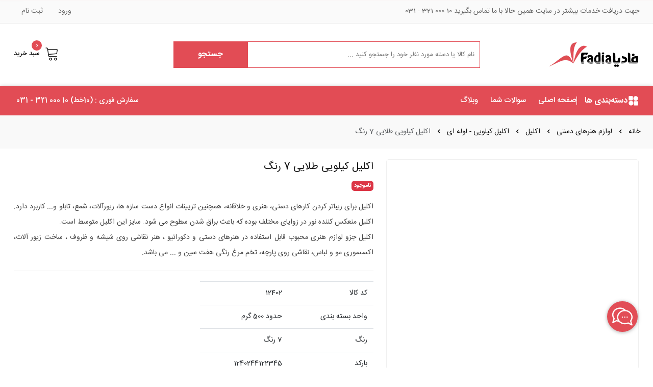

--- FILE ---
content_type: text/html
request_url: https://fadiashop.com/product/105412/%D8%A7%DA%A9%D9%84%DB%8C%D9%84-%DA%A9%DB%8C%D9%84%D9%88%DB%8C%DB%8C-%D8%B7%D9%84%D8%A7%DB%8C%DB%8C-7-%D8%B1%D9%86%DA%AF
body_size: 17096
content:
<!DOCTYPE html><html lang=fa dir=rtl data-critters-container=""><head><meta charset=utf-8><meta name=theme-color content=#c04c55><meta name=author content=FadiaShop><meta name=news_keywords content="فروش عمده , خرازی اینترنتی , اکلیل کیلویی طلایی 7 رنگ"><meta name=keywords content="فروش عمده,خرازی اینترنتی,اکلیل کیلویی طلایی 7 رنگ"><meta name=description content="خرازی اینترنتی , قیمت اکلیل کیلویی طلایی 7 رنگ , اکلیل کیلویی طلایی 7 رنگ , فروش عمده ,"><meta property=og:locale content=fa_IR><meta property=og:type content=product><meta property=og:title content="اکلیل کیلویی طلایی 7 رنگ"><meta property=og:description content="خرازی اینترنتی , قیمت اکلیل کیلویی طلایی 7 رنگ , اکلیل کیلویی طلایی 7 رنگ , فروش عمده ,"><meta property=og:url content=https://fadiashop.com/product/105412/اکلیل-کیلویی-طلایی-7-رنگ><meta property=og:site_name content=FadiaShop.Com><meta name=twitter:card content=product><meta name=twitter:site content=FadiaShop.Com><meta name=twitter:url content=https://fadiashop.com/product/105412/اکلیل-کیلویی-طلایی-7-رنگ><meta name=twitter:title content="اکلیل کیلویی طلایی 7 رنگ"><meta name=twitter:description content="خرازی اینترنتی , قیمت اکلیل کیلویی طلایی 7 رنگ , اکلیل کیلویی طلایی 7 رنگ , فروش عمده ,"><meta name=twitter:image content=https://fadiashop.com/upload/_GeneralImages/LargePic/largepic15041812300890281507.jpg><meta name=twitter:creator content="فادیا شاپ"><meta name=language content=fa><meta property=fb:app_id content=966242223397117><meta name=generator content=RaysazCMS><link rel=preconnect href=https://fadiashop.com><link rel=apple-touch-icon sizes=57x57 href=https://fadiashop.com/assets/fav/apple-icon-57x57.png><link rel=apple-touch-icon sizes=60x60 href=https://fadiashop.com/assets/fav/apple-icon-60x60.png><link rel=apple-touch-icon sizes=72x72 href=https://fadiashop.com/assets/fav/apple-icon-72x72.png><link rel=apple-touch-icon sizes=76x76 href=https://fadiashop.com/assets/fav/apple-icon-76x76.png><link rel=apple-touch-icon sizes=114x114 href=https://fadiashop.com/assets/fav/apple-icon-114x114.png><link rel=apple-touch-icon sizes=120x120 href=https://fadiashop.com/assets/fav/apple-icon-120x120.png><link rel=apple-touch-icon sizes=144x144 href=https://fadiashop.com/assets/fav/apple-icon-144x144.png><link rel=apple-touch-icon sizes=152x152 href=https://fadiashop.com/assets/fav/apple-icon-152x152.png><link rel=apple-touch-icon sizes=180x180 href=https://fadiashop.com/assets/fav/apple-icon-180x180.png><link rel=icon type=image/png sizes=192x192 href=https://fadiashop.com/assets/fav/android-icon-192x192.png><link rel=icon type=image/png sizes=32x32 href=https://fadiashop.com/assets/fav/favicon-32x32.png><link rel=icon type=image/png sizes=96x96 href=https://fadiashop.com/assets/fav/favicon-96x96.png><link rel=icon type=image/png sizes=16x16 href=https://fadiashop.com/assets/fav/favicon-16x16.png><link rel=icon type=image/x-icon href=https://fadiashop.com/assets/fav/favicon.ico><link rel=manifest href=https://fadiashop.com/assets/fav/manifest.json><meta name=msapplication-TileColor content=#ffffff><meta name=msapplication-TileImage content=https://fadiashop.com/assets/fav/ms-icon-144x144.png><title>اکلیل کیلویی طلایی 7 رنگ - فروشگاه اینترنتی فادیا</title><base href="/"><meta name=viewport content="width=device-width, initial-scale=1 maximum-scale=1"><style>.animated-preloader{background-image:url(https://fadiashop.com/assets/img/logo/logo-fadia.png);background-repeat:no-repeat;background-position:center center;height:100%;padding-top:95px;margin-bottom:60px}.pulse{animation-name:pulse_animation;animation-duration:3000ms;animation-iteration-count:infinite;animation-timing-function:linear}@keyframes pulse_animation{0%{transform:scale(0.6)}30%{transform:scale(0.8)}40%{transform:scale(1.5)}50%{transform:scale(1.2)}60%{transform:scale(1)}70%{transform:scale(1.1)}80%{transform:scale(0.9)}100%{transform:scale(0.6)}}.preloader-overly{width:100%;height:100%;position:fixed;background:white;z-index:99999;overflow:hidden}.hide-overflow{overflow:hidden}</style><style>:root{--animate-duration:1s;--animate-delay:1s;--animate-repeat:1}@charset "UTF-8";:root{--bs-blue:#0d6efd;--bs-indigo:#6610f2;--bs-purple:#6f42c1;--bs-pink:#d63384;--bs-red:#dc3545;--bs-orange:#fd7e14;--bs-yellow:#ffc107;--bs-green:#198754;--bs-teal:#20c997;--bs-cyan:#0dcaf0;--bs-black:#000;--bs-white:#fff;--bs-gray:#6c757d;--bs-gray-dark:#343a40;--bs-gray-100:#f8f9fa;--bs-gray-200:#e9ecef;--bs-gray-300:#dee2e6;--bs-gray-400:#ced4da;--bs-gray-500:#adb5bd;--bs-gray-600:#6c757d;--bs-gray-700:#495057;--bs-gray-800:#343a40;--bs-gray-900:#212529;--bs-primary:#0d6efd;--bs-secondary:#6c757d;--bs-success:#198754;--bs-info:#0dcaf0;--bs-warning:#ffc107;--bs-danger:#dc3545;--bs-light:#f8f9fa;--bs-dark:#212529;--bs-primary-rgb:13,110,253;--bs-secondary-rgb:108,117,125;--bs-success-rgb:25,135,84;--bs-info-rgb:13,202,240;--bs-warning-rgb:255,193,7;--bs-danger-rgb:220,53,69;--bs-light-rgb:248,249,250;--bs-dark-rgb:33,37,41;--bs-primary-text-emphasis:#052c65;--bs-secondary-text-emphasis:#2b2f32;--bs-success-text-emphasis:#0a3622;--bs-info-text-emphasis:#055160;--bs-warning-text-emphasis:#664d03;--bs-danger-text-emphasis:#58151c;--bs-light-text-emphasis:#495057;--bs-dark-text-emphasis:#495057;--bs-primary-bg-subtle:#cfe2ff;--bs-secondary-bg-subtle:#e2e3e5;--bs-success-bg-subtle:#d1e7dd;--bs-info-bg-subtle:#cff4fc;--bs-warning-bg-subtle:#fff3cd;--bs-danger-bg-subtle:#f8d7da;--bs-light-bg-subtle:#fcfcfd;--bs-dark-bg-subtle:#ced4da;--bs-primary-border-subtle:#9ec5fe;--bs-secondary-border-subtle:#c4c8cb;--bs-success-border-subtle:#a3cfbb;--bs-info-border-subtle:#9eeaf9;--bs-warning-border-subtle:#ffe69c;--bs-danger-border-subtle:#f1aeb5;--bs-light-border-subtle:#e9ecef;--bs-dark-border-subtle:#adb5bd;--bs-white-rgb:255,255,255;--bs-black-rgb:0,0,0;--bs-font-sans-serif:system-ui,-apple-system,"Segoe UI",Roboto,"Helvetica Neue","Noto Sans","Liberation Sans",Arial,sans-serif,"Apple Color Emoji","Segoe UI Emoji","Segoe UI Symbol","Noto Color Emoji";--bs-font-monospace:SFMono-Regular,Menlo,Monaco,Consolas,"Liberation Mono","Courier New",monospace;--bs-gradient:linear-gradient(180deg,rgba(255,255,255,.15),rgba(255,255,255,0));--bs-body-font-family:var(--bs-font-sans-serif);--bs-body-font-size:1rem;--bs-body-font-weight:400;--bs-body-line-height:1.5;--bs-body-color:#212529;--bs-body-color-rgb:33,37,41;--bs-body-bg:#fff;--bs-body-bg-rgb:255,255,255;--bs-emphasis-color:#000;--bs-emphasis-color-rgb:0,0,0;--bs-secondary-color:rgba(33,37,41,.75);--bs-secondary-color-rgb:33,37,41;--bs-secondary-bg:#e9ecef;--bs-secondary-bg-rgb:233,236,239;--bs-tertiary-color:rgba(33,37,41,.5);--bs-tertiary-color-rgb:33,37,41;--bs-tertiary-bg:#f8f9fa;--bs-tertiary-bg-rgb:248,249,250;--bs-heading-color:inherit;--bs-link-color:#0d6efd;--bs-link-color-rgb:13,110,253;--bs-link-decoration:underline;--bs-link-hover-color:#0a58ca;--bs-link-hover-color-rgb:10,88,202;--bs-code-color:#d63384;--bs-highlight-color:#212529;--bs-highlight-bg:#fff3cd;--bs-border-width:1px;--bs-border-style:solid;--bs-border-color:#dee2e6;--bs-border-color-translucent:rgba(0,0,0,.175);--bs-border-radius:.375rem;--bs-border-radius-sm:.25rem;--bs-border-radius-lg:.5rem;--bs-border-radius-xl:1rem;--bs-border-radius-xxl:2rem;--bs-border-radius-2xl:var(--bs-border-radius-xxl);--bs-border-radius-pill:50rem;--bs-box-shadow:0 .5rem 1rem rgba(0,0,0,.15);--bs-box-shadow-sm:0 .125rem .25rem rgba(0,0,0,.075);--bs-box-shadow-lg:0 1rem 3rem rgba(0,0,0,.175);--bs-box-shadow-inset:inset 0 1px 2px rgba(0,0,0,.075);--bs-focus-ring-width:.25rem;--bs-focus-ring-opacity:.25;--bs-focus-ring-color:rgba(13,110,253,.25);--bs-form-valid-color:#198754;--bs-form-valid-border-color:#198754;--bs-form-invalid-color:#dc3545;--bs-form-invalid-border-color:#dc3545}*,*:before,*:after{box-sizing:border-box}@media (prefers-reduced-motion:no-preference){:root{scroll-behavior:smooth}}body{margin:0;font-family:var(--bs-body-font-family);font-size:var(--bs-body-font-size);font-weight:var(--bs-body-font-weight);line-height:var(--bs-body-line-height);color:var(--bs-body-color);text-align:var(--bs-body-text-align);background-color:var(--bs-body-bg);-webkit-text-size-adjust:100%;-webkit-tap-highlight-color:rgba(0,0,0,0)}:root{--bs-breakpoint-xs:0;--bs-breakpoint-sm:576px;--bs-breakpoint-md:768px;--bs-breakpoint-lg:992px;--bs-breakpoint-xl:1200px;--bs-breakpoint-xxl:1400px}</style><link rel=stylesheet href=styles.08047b1865c65e5a.css media=print onload="this.media='all'"><noscript><link rel=stylesheet href=styles.08047b1865c65e5a.css></noscript><link rel=stylesheet href=icon.4b6bcaa9e3d21386.css media=print onload="this.media='all'"><noscript><link rel=stylesheet href=icon.4b6bcaa9e3d21386.css></noscript><style>@charset "UTF-8";:root{--window-inner-height:100vh}html{scroll-behavior:auto!important}body{font-family:irsans;padding:0;margin:0;font-size:14px}</style><link rel=stylesheet href=default-styles.cdfdb7cc9852328c.css media=print onload="this.media='all'"><noscript><link rel=stylesheet href=default-styles.cdfdb7cc9852328c.css></noscript><link rel=stylesheet href=responsive.36ee6cfc83d2825c.css media=print onload="this.media='all'"><noscript><link rel=stylesheet href=responsive.36ee6cfc83d2825c.css></noscript><style ng-app-id=ng>.toolbar-bottom[_ngcontent-ng-c781812298]{display:flex;padding:11px 5px 5px;position:fixed;z-index:1000;bottom:0;right:0;left:0;border-top:1px solid #eeeeee;background-color:#fff;box-shadow:0 4px 10px #00000042!important}.toolbar-bottom[_ngcontent-ng-c781812298] > div[_ngcontent-ng-c781812298]{width:100%;position:relative}.toolbar-bottom[_ngcontent-ng-c781812298] > div[_ngcontent-ng-c781812298] a[_ngcontent-ng-c781812298]{width:100%;padding-left:10px;padding-right:10px;gap:5px;color:#444;display:flex;align-items:center;justify-content:center;flex-direction:column}.toolbar-bottom[_ngcontent-ng-c781812298] > div[_ngcontent-ng-c781812298] a[_ngcontent-ng-c781812298] i[_ngcontent-ng-c781812298]{height:20px;position:relative;font-size:20px;font-weight:700}.toolbar-bottom[_ngcontent-ng-c781812298] > div[_ngcontent-ng-c781812298] a[_ngcontent-ng-c781812298] i[_ngcontent-ng-c781812298] > span[_ngcontent-ng-c781812298]{font-family:irsans,serif;position:absolute;bottom:-4px;right:-8px;width:16px;height:16px;display:flex;align-items:center;justify-content:center;background-color:var(--primary);border-radius:50%;font-size:10px;font-weight:500;line-height:15px;color:#fff}.toolbar-bottom[_ngcontent-ng-c781812298] > div[_ngcontent-ng-c781812298] a[_ngcontent-ng-c781812298] > span[_ngcontent-ng-c781812298]{font-weight:700;font-size:11px;white-space:nowrap}.toolbar-bottom-count[_ngcontent-ng-c781812298]{background-color:#e24c55!important}.right-menu[_ngcontent-ng-c781812298]{height:100%}.nav-category-wrap[_ngcontent-ng-c781812298]{position:relative;height:100%;display:grid;white-space:nowrap}.nav-category-wrap[_ngcontent-ng-c781812298] .nav-title[_ngcontent-ng-c781812298]{display:flex;align-items:center;gap:8px;cursor:pointer;color:#fff;padding-left:15px;z-index:1003}.nav-category-wrap[_ngcontent-ng-c781812298] .nav-title[_ngcontent-ng-c781812298] i[_ngcontent-ng-c781812298]{font-size:23px}.type-vertical[_ngcontent-ng-c781812298]{height:16px;width:1px}.nav-category-wrap.hovered[_ngcontent-ng-c781812298] .category-menu[_ngcontent-ng-c781812298]{display:block;opacity:1;visibility:visible;transform:translateY(0)}.category-menu[_ngcontent-ng-c781812298]{position:absolute;top:100%;right:0;width:100%;min-width:285px;z-index:1002;background:#fff;border:1px solid #ebebeb;width:calc(100% - 35px);transform:translateY(10px);transition:all .3s ease-in-out;display:none;opacity:0;visibility:hidden;border-bottom:2px solid #e24c55;box-shadow:0 0 8px 1px #0000001a}.right-cat-menu[_ngcontent-ng-c781812298]::-webkit-scrollbar,.category-menu[_ngcontent-ng-c781812298] .menu-category-menu-container[_ngcontent-ng-c781812298]::-webkit-scrollbar,.left-cat-menu[_ngcontent-ng-c781812298]::-webkit-scrollbar{width:4px;height:4px}.right-cat-menu[_ngcontent-ng-c781812298]::-webkit-scrollbar-track,.category-menu[_ngcontent-ng-c781812298] .menu-category-menu-container[_ngcontent-ng-c781812298]::-webkit-scrollbar-track,.left-cat-menu[_ngcontent-ng-c781812298]::-webkit-scrollbar-track{background:transparent;border-radius:0;margin:0}.right-cat-menu[_ngcontent-ng-c781812298]::-webkit-scrollbar-thumb,.category-menu[_ngcontent-ng-c781812298] .menu-category-menu-container[_ngcontent-ng-c781812298]::-webkit-scrollbar-thumb,.left-cat-menu[_ngcontent-ng-c781812298]::-webkit-scrollbar-thumb{background:#e24c55;border-radius:4px}.right-cat-menu[_ngcontent-ng-c781812298]::-webkit-scrollbar-thumb:hover,.category-menu[_ngcontent-ng-c781812298] .menu-category-menu-container[_ngcontent-ng-c781812298]::-webkit-scrollbar-thumb:hover,.left-cat-menu[_ngcontent-ng-c781812298]::-webkit-scrollbar-thumb:hover{background:#e24c55}.right-cat-menu[_ngcontent-ng-c781812298]::-webkit-scrollbar-button,.category-menu[_ngcontent-ng-c781812298] .menu-category-menu-container[_ngcontent-ng-c781812298]::-webkit-scrollbar-button,.left-cat-menu[_ngcontent-ng-c781812298]::-webkit-scrollbar-button{display:none}@supports (-moz-appearance:none){.right-cat-menu[_ngcontent-ng-c781812298],.left-cat-menu[_ngcontent-ng-c781812298],.category-menu[_ngcontent-ng-c781812298] .menu-category-menu-container[_ngcontent-ng-c781812298]{scrollbar-width:thin;scrollbar-color:#e24c55 transparent}}.category-menu[_ngcontent-ng-c781812298] .menu-category-menu-container[_ngcontent-ng-c781812298]{overflow:auto}.category-menu[_ngcontent-ng-c781812298] ul[_ngcontent-ng-c781812298]{margin:0;height:72vh}.head-menu[_ngcontent-ng-c781812298]{padding:10px;display:flex;justify-content:space-between;align-items:center}.head-menu[_ngcontent-ng-c781812298] a[_ngcontent-ng-c781812298]{transition:padding-right .8s;color:#444!important;width:100%}.head-menu.hovered[_ngcontent-ng-c781812298]{background-color:#f5f5f5}.head-menu.hovered[_ngcontent-ng-c781812298] a[_ngcontent-ng-c781812298]{padding-right:15px;color:#e24c55!important}.left-cat-menu[_ngcontent-ng-c781812298]{position:absolute;top:-1px;right:100%;min-width:600px;min-height:100%;background:#fff;border-left:1px solid #ebebeb;border-right:1px solid #ebebeb;padding:15px;display:flex;justify-content:space-between;gap:15px;height:calc(72vh + 3px);overflow:auto;border-bottom:2px solid #e24c55}.left-cat-menu[_ngcontent-ng-c781812298] .column[_ngcontent-ng-c781812298]{flex:1;display:flex;flex-direction:column;gap:10px;min-width:250px}.head-menu-items[_ngcontent-ng-c781812298]{height:-webkit-fit-content;height:-moz-fit-content;height:fit-content}.head-item[_ngcontent-ng-c781812298]{font-weight:700;margin-bottom:6px;display:block}.child-item[_ngcontent-ng-c781812298] a[_ngcontent-ng-c781812298]{display:block;padding:5px 0;margin-right:5px;color:#444;transition:color .3s}.child-item[_ngcontent-ng-c781812298] a[_ngcontent-ng-c781812298]:hover{color:#e24c55}</style><style ng-app-id=ng>@charset "UTF-8";.show-more-btn[_ngcontent-ng-c378506546]{background-color:#e24c55;cursor:pointer;padding:.25rem 1rem;border-radius:.25rem;transition:all .4s ease 0s}.show-more-btn[_ngcontent-ng-c378506546]:hover{color:#fff;background-color:#000}.img-related-color[_ngcontent-ng-c378506546]{width:60px}.favorite-link[_ngcontent-ng-c378506546] a[_ngcontent-ng-c378506546]{color:#454545;font-size:16px}.favorite-link[_ngcontent-ng-c378506546] i[_ngcontent-ng-c378506546]{font-size:19px;position:relative;top:2px;color:#e24c55}.favorite-link[_ngcontent-ng-c378506546]:hover a[_ngcontent-ng-c378506546]{color:#e24c55}.regular-price[_ngcontent-ng-c378506546]{font-size:18px}.old-price[_ngcontent-ng-c378506546]{font-size:15px}.usage-description[_ngcontent-ng-c378506546]{white-space:pre-line}.question-item[_ngcontent-ng-c378506546]{border:1px solid #f0f0f0;border-radius:5px;padding:20px;margin-top:20px}.modal-cover[_ngcontent-ng-c378506546]{width:100%;height:100%;position:absolute;top:0;left:0;background:rgba(0,0,0,.3803921569);z-index:10}.modal-cover[_ngcontent-ng-c378506546] .loading[_ngcontent-ng-c378506546]{height:100%;position:absolute;width:100%;text-align:center;padding-top:25%}.modal-cover[_ngcontent-ng-c378506546] .loading[_ngcontent-ng-c378506546] i[_ngcontent-ng-c378506546]{color:#b72029;font-weight:700;position:relative}.modal-cover[_ngcontent-ng-c378506546] .loading[_ngcontent-ng-c378506546] p[_ngcontent-ng-c378506546]{color:#fff;font-weight:400}.price-button[_ngcontent-ng-c378506546]:hover{color:#b72029!important}.description-over[_ngcontent-ng-c378506546]{max-height:130px;overflow:hidden}.read-more[_ngcontent-ng-c378506546]{position:absolute;bottom:0;left:0;width:100%;text-align:center;margin:0;padding:30px 0 10px;background-image:-moz-linear-gradient(top,transparent,black);background-image:-webkit-gradient(linear,left top,left bottom,color-stop(0,transparent),color-stop(1,white))}.no-padding-video-modal[_ngcontent-ng-c378506546]{background-color:unset!important;background-clip:unset!important;border:unset!important;border-radius:unset!important}.question-group-box[_ngcontent-ng-c378506546]{max-width:700px;height:56px;display:flex;align-items:center;margin-bottom:5px}.question-group-box[_ngcontent-ng-c378506546] input[_ngcontent-ng-c378506546]{height:100%;border-radius:0 5px 5px 0}.question-group-box[_ngcontent-ng-c378506546] button[_ngcontent-ng-c378506546]{background:#e24c55;border:1px solid #e24c55;color:#fff;cursor:pointer;transition:all .4s ease 0s;border-radius:5px 0 0 5px;min-width:100px;height:100%}.related-color-secion[_ngcontent-ng-c378506546]{display:grid;grid-template-columns:repeat(auto-fit,minmax(65px,1fr));grid-gap:10px}.related-color-secion.limitation[_ngcontent-ng-c378506546]{grid-template-columns:repeat(auto-fit,minmax(65px,65px))}.related-color-secion[_ngcontent-ng-c378506546] img[_ngcontent-ng-c378506546]{transition:all .3s}.related-color-secion[_ngcontent-ng-c378506546] img[_ngcontent-ng-c378506546]:hover{transform:translateY(-8px)}.custom-switch[_ngcontent-ng-c378506546] .knobs[_ngcontent-ng-c378506546],.custom-switch[_ngcontent-ng-c378506546] .layer[_ngcontent-ng-c378506546]{position:absolute;top:0;right:0;bottom:0;left:0}.custom-switch[_ngcontent-ng-c378506546] .button[_ngcontent-ng-c378506546]{position:relative;top:50%;width:90px;height:42px;overflow:hidden}.custom-switch[_ngcontent-ng-c378506546] .button.b2[_ngcontent-ng-c378506546]{border-radius:50px}.custom-switch[_ngcontent-ng-c378506546] .checkbox[_ngcontent-ng-c378506546]{position:relative;width:100%;height:100%;padding:0;margin:0;opacity:0;cursor:pointer;z-index:3}.custom-switch[_ngcontent-ng-c378506546] .knobs[_ngcontent-ng-c378506546]{z-index:2}.custom-switch[_ngcontent-ng-c378506546] .layer[_ngcontent-ng-c378506546]{width:100%;background-color:#64bd63;transition:.3s ease all;z-index:1}.custom-switch[_ngcontent-ng-c378506546] #button-13[_ngcontent-ng-c378506546] .knobs[_ngcontent-ng-c378506546]:before,.custom-switch[_ngcontent-ng-c378506546] #button-13[_ngcontent-ng-c378506546] .knobs[_ngcontent-ng-c378506546]:after,.custom-switch[_ngcontent-ng-c378506546] #button-13[_ngcontent-ng-c378506546] .knobs[_ngcontent-ng-c378506546] span[_ngcontent-ng-c378506546]{position:absolute;top:3px;width:20px;height:10px;font-size:17px;text-align:center;line-height:1;padding:9px 4px;border-radius:2px;transition:.3s ease all}.custom-switch[_ngcontent-ng-c378506546] #button-13[_ngcontent-ng-c378506546] .knobs[_ngcontent-ng-c378506546]:before,.custom-switch[_ngcontent-ng-c378506546] #button-13[_ngcontent-ng-c378506546] .knobs[_ngcontent-ng-c378506546]:after{color:#4e4e4e;z-index:1}.custom-switch[_ngcontent-ng-c378506546] #button-13[_ngcontent-ng-c378506546] .knobs[_ngcontent-ng-c378506546]:before{content:"\628\644\647";color:#fff;left:18px}.custom-switch[_ngcontent-ng-c378506546] #button-13[_ngcontent-ng-c378506546] .knobs[_ngcontent-ng-c378506546]:after{content:"\62e\6cc\631";color:#fff;right:8px}.custom-switch[_ngcontent-ng-c378506546] #button-13[_ngcontent-ng-c378506546] .knobs[_ngcontent-ng-c378506546] span[_ngcontent-ng-c378506546]{width:35px;left:50px;height:35px;background-color:#fff;z-index:2;border-radius:50%}.custom-switch[_ngcontent-ng-c378506546] #button-13[_ngcontent-ng-c378506546] .knobs[_ngcontent-ng-c378506546] span[_ngcontent-ng-c378506546]:after{content:"\e033";font-family:fadia-icon;font-size:24px;position:relative;top:-3px}.custom-switch[_ngcontent-ng-c378506546] #button-13[_ngcontent-ng-c378506546] .checkbox[_ngcontent-ng-c378506546]:not(:checked) + .knobs[_ngcontent-ng-c378506546] span[_ngcontent-ng-c378506546]{left:4px}.custom-switch[_ngcontent-ng-c378506546] #button-13[_ngcontent-ng-c378506546] .checkbox[_ngcontent-ng-c378506546]:not(:checked) ~ .layer[_ngcontent-ng-c378506546]{background-color:#f54b5e}.btn-send-feed[_ngcontent-ng-c378506546]{position:relative}.btn-send-feed.pe-40[_ngcontent-ng-c378506546]{padding-right:40px}.btn-send-feed[_ngcontent-ng-c378506546] i[_ngcontent-ng-c378506546]{right:8px;left:unset;top:6px}.create-cm-box[_ngcontent-ng-c378506546]{border:1px solid #f0f0f0;border-radius:5px;padding:35px 20px;margin-top:1rem;margin-bottom:1.5rem;width:100%;display:flex;flex-direction:column;align-items:center}.create-cm-box[_ngcontent-ng-c378506546] p[_ngcontent-ng-c378506546]{margin-bottom:1rem}.create-cm-box[_ngcontent-ng-c378506546] button[_ngcontent-ng-c378506546]{padding:5px 10px;font-size:14px}.comment-box[_ngcontent-ng-c378506546]{border:1px solid #f0f0f0;border-radius:5px;padding:20px;margin-top:1rem;margin-bottom:1.5rem;width:100%}.commentbox-heading[_ngcontent-ng-c378506546]{display:flex;justify-content:space-between;align-items:flex-start;margin-bottom:.5rem}.cm-head-detail[_ngcontent-ng-c378506546]{display:flex;align-items:center}.user-feeling[_ngcontent-ng-c378506546]{width:40px;height:40px;margin-left:.5rem}.name-time[_ngcontent-ng-c378506546]{display:flex;flex-direction:column;justify-content:center;margin:0 .5rem}.commentusername[_ngcontent-ng-c378506546]{margin-top:.5rem;font-size:1.1rem}@media only screen and (min-width:768px){.commentusername[_ngcontent-ng-c378506546]{margin-top:.5rem;font-size:1.25rem}}.commentusertime[_ngcontent-ng-c378506546]{margin-bottom:.25rem}.like-dislike[_ngcontent-ng-c378506546]{padding-top:.5rem}.like[_ngcontent-ng-c378506546],.dislike[_ngcontent-ng-c378506546]{display:flex;scale:1.3;margin:0 1rem}@media only screen and (min-width:768px){.like[_ngcontent-ng-c378506546],.dislike[_ngcontent-ng-c378506546]{display:flex;scale:1.5;margin:0 1.5rem}}.react-success[_ngcontent-ng-c378506546]{color:#05ce57}.react-danger[_ngcontent-ng-c378506546]{color:#e24c55}.react-icon[_ngcontent-ng-c378506546]{cursor:pointer;scale:1.6;padding-top:.25rem;margin:0 .25rem}.react-icon[_ngcontent-ng-c378506546]:hover{scale:1.8}.comment[_ngcontent-ng-c378506546]{white-space:pre-wrap;margin-bottom:.5rem}.cons[_ngcontent-ng-c378506546]{padding:2px 0}.cons[_ngcontent-ng-c378506546]:before{content:"\e039";font-family:fadia-icon!important;padding-left:4px;color:#e24c55}.benefits[_ngcontent-ng-c378506546]{margin-bottom:.3rem}.benefit[_ngcontent-ng-c378506546]{padding:2px 0}.benefit[_ngcontent-ng-c378506546]:before{content:"\e02f";font-family:fadia-icon!important;padding-left:4px;color:#05ce57}.comment-img-container[_ngcontent-ng-c378506546]{display:grid;grid-template-columns:repeat(11,1fr);gap:30px;margin-top:.75rem;list-style:none}@media only screen and (max-width:400px){.comment-img-container[_ngcontent-ng-c378506546]{display:grid;grid-template-columns:repeat(3,1fr)!important;gap:25px}}@media only screen and (min-width:400px) and (max-width:575px){.comment-img-container[_ngcontent-ng-c378506546]{display:grid;grid-template-columns:repeat(4,1fr)!important;gap:25px}}@media only screen and (min-width:576px) and (max-width:767px){.comment-img-container[_ngcontent-ng-c378506546]{display:grid;grid-template-columns:repeat(5,1fr)!important;gap:25px}}@media only screen and (min-width:768px) and (max-width:991px){.comment-img-container[_ngcontent-ng-c378506546]{display:grid;grid-template-columns:repeat(6,1fr)!important;gap:25px}}@media only screen and (min-width:992px) and (max-width:1300px){.comment-img-container[_ngcontent-ng-c378506546]{display:grid;grid-template-columns:repeat(8,1fr)!important;gap:25px}}.showmore[_ngcontent-ng-c378506546]{cursor:pointer;color:#e24c55;font-weight:800;display:block;text-align:center}.commentloading[_ngcontent-ng-c378506546]{font-weight:600;display:flex;justify-content:center}.loader[_ngcontent-ng-c378506546]{border:2px solid #f3f3f3;border-top:2px solid #e24c55;border-radius:50%;width:20px;height:20px;animation:_ngcontent-ng-c378506546_spin .5s linear infinite;margin-left:5px}@keyframes _ngcontent-ng-c378506546_spin{0%{transform:rotate(0)}to{transform:rotate(360deg)}}.share-modal[_ngcontent-ng-c378506546] .modal-header[_ngcontent-ng-c378506546]{border-bottom:unset;border-top-left-radius:unset;border-top-right-radius:unset}.share-modal[_ngcontent-ng-c378506546] .share-header[_ngcontent-ng-c378506546]{display:flex;width:100%;flex-direction:column;align-items:center;gap:1rem;margin-bottom:10px}.share-modal[_ngcontent-ng-c378506546] .share-header[_ngcontent-ng-c378506546] .share-image[_ngcontent-ng-c378506546]{position:relative;overflow:hidden;width:256px;height:192px}.share-modal[_ngcontent-ng-c378506546] .share-header[_ngcontent-ng-c378506546] .share-image[_ngcontent-ng-c378506546] img[_ngcontent-ng-c378506546]{position:absolute;height:100%;width:100%;top:0;right:0;bottom:0;left:0;object-fit:cover;object-position:50% 50%;color:transparent}.share-modal[_ngcontent-ng-c378506546] .share-header[_ngcontent-ng-c378506546] .btn-link[_ngcontent-ng-c378506546]{font-family:inherit;display:inline-flex;align-items:center;justify-content:center;gap:8px;flex-shrink:0;-webkit-user-select:none;-moz-user-select:none;user-select:none;vertical-align:top;cursor:pointer;height:-webkit-max-content;height:-moz-max-content;height:max-content;border-radius:8px;transition:background-color .1s;border:1px solid rgb(250,77,86);color:#fa4d56;background:inherit;width:100%;padding:6px;text-decoration:none}.share-modal[_ngcontent-ng-c378506546] .share-link-item[_ngcontent-ng-c378506546]{display:flex;justify-content:space-between;margin-top:10px;align-items:center;gap:10px}.share-modal[_ngcontent-ng-c378506546] .share-link-item[_ngcontent-ng-c378506546] a[_ngcontent-ng-c378506546]{font-family:inherit;display:inline-flex;align-items:center;justify-content:center;gap:8px;-webkit-user-select:none;-moz-user-select:none;user-select:none;vertical-align:top;cursor:pointer;height:-webkit-max-content;height:-moz-max-content;height:max-content;width:-webkit-max-content;width:-moz-max-content;width:max-content;border-radius:8px;transition:background-color .1s;background-color:#fa4d56;color:#f6f6f6;border:medium;min-width:106px;padding:6px;flex:1;text-align:center;text-decoration:none}.share-modal[_ngcontent-ng-c378506546] .share-link-item[_ngcontent-ng-c378506546] a.tw[_ngcontent-ng-c378506546]{background-color:#34ace1}.share-modal[_ngcontent-ng-c378506546] .share-link-item[_ngcontent-ng-c378506546] a.tl[_ngcontent-ng-c378506546]{background:linear-gradient(241.88deg,rgb(52,172,225) 30.39%,rgb(29,147,210) 86.08%)}.share-modal[_ngcontent-ng-c378506546] .share-link-item[_ngcontent-ng-c378506546] a.wh[_ngcontent-ng-c378506546]{background-color:#4caf50}.thumbnail-container[_ngcontent-ng-c378506546]{display:grid;grid-template-columns:repeat(5,1fr);grid-gap:10px;gap:10px;margin-top:10px}.thumbnail-container[_ngcontent-ng-c378506546] .thumbnail[_ngcontent-ng-c378506546]{box-sizing:border-box;position:relative}</style><link rel=canonical href=https://fadiashop.com/product/105412/اکلیل-کیلویی-طلایی-7-رنگ><link rel=preload as=image href=https://fadiashop.com/upload/_GeneralImages/LargePic/largepic15041812300890281507.jpg fetchpriority=high type=image/jpeg imagesrcset="https://fadiashop.com/upload/_GeneralImages/LargePic/largepic15041812300890281507.jpg 1x"><meta property=product:condition content=new><meta property=product:availability content="out of stock"><meta property=product:price:amount content=0><meta property=product:price:currency content=IRR><meta property=og:image content=https://fadiashop.com/upload/_GeneralImages/LargePic/largepic15041812300890281507.jpg><meta property=og:image:secure_url content=https://fadiashop.com/upload/_GeneralImages/LargePic/largepic15041812300890281507.jpg><meta property=og:image:width content=350><meta property=og:image:height content=350><meta property=og:image:alt content="اکلیل کیلویی طلایی 7 رنگ"><link _ngcontent-ng-c781812298="" as=image href=https://fadiashop.com/assets/img/logo/logo-fadia.png rel=preload fetchpriority=high><style ng-app-id=ng>.story-section[_ngcontent-ng-c925155309]{display:inline-flex;justify-content:center;overflow:auto}.story-section[_ngcontent-ng-c925155309] .story-item[_ngcontent-ng-c925155309]{margin-left:10px;cursor:pointer;text-align:center;line-height:25px;width:85px;margin-right:5px}.story-section[_ngcontent-ng-c925155309] .story-item[_ngcontent-ng-c925155309] .full-name[_ngcontent-ng-c925155309]{font-size:13px;font-weight:500}.story-section[_ngcontent-ng-c925155309] .story-item[_ngcontent-ng-c925155309] .outer-img[_ngcontent-ng-c925155309]{border:2px solid rgb(236,10,56);box-shadow:0 0 2px #ec0a38;border-radius:50px;padding:2px;overflow:hidden;margin-top:2px}.story-section[_ngcontent-ng-c925155309] .story-item[_ngcontent-ng-c925155309] .outer-img.seen[_ngcontent-ng-c925155309]{border:2px solid rgb(187,187,187);box-shadow:0 0 2px #000}.modal-swiper-story[_ngcontent-ng-c925155309]{background:#000000;height:100%}.modal-swiper-story[_ngcontent-ng-c925155309] .story-item-child[_ngcontent-ng-c925155309]{display:none;height:100%;overflow:hidden}.modal-swiper-story[_ngcontent-ng-c925155309] .story-item-child.active[_ngcontent-ng-c925155309]{display:flex;justify-content:center}.modal-swiper-story[_ngcontent-ng-c925155309] .story-progress-bar[_ngcontent-ng-c925155309]{width:100%;position:absolute;top:5px;left:0;height:4px;display:grid;grid-gap:10px;transition:all .5s;opacity:1;visibility:visible;padding:0 10px}.modal-swiper-story[_ngcontent-ng-c925155309] .story-progress-bar[_ngcontent-ng-c925155309] .progress-item[_ngcontent-ng-c925155309]{height:100%;background:rgba(102,102,102,.2196078431);border-radius:50px;overflow:hidden}.modal-swiper-story[_ngcontent-ng-c925155309] .story-progress-bar[_ngcontent-ng-c925155309] .progress-item[_ngcontent-ng-c925155309] b[_ngcontent-ng-c925155309]{background:#ffffff;width:auto;max-width:0;height:100%;display:block;animation-fill-mode:forwards;animation-play-state:paused;border-radius:2px}.modal-swiper-story[_ngcontent-ng-c925155309] .story-progress-bar[_ngcontent-ng-c925155309] .progress-item[_ngcontent-ng-c925155309] b.active[_ngcontent-ng-c925155309]{animation-name:_ngcontent-ng-c925155309_zuckSlideTime;animation-timing-function:linear;animation-play-state:running}.modal-swiper-story[_ngcontent-ng-c925155309] .story-progress-bar[_ngcontent-ng-c925155309] .progress-item[_ngcontent-ng-c925155309] b.isLoaded[_ngcontent-ng-c925155309]{background:rgb(255,255,255)!important;max-width:100%;width:100%}.modal-swiper-story[_ngcontent-ng-c925155309] .story-progress-bar[_ngcontent-ng-c925155309] .progress-item[_ngcontent-ng-c925155309] b.paused[_ngcontent-ng-c925155309]{animation-play-state:paused}.modal-swiper-story[_ngcontent-ng-c925155309] .story-progress-bar.hide-progress[_ngcontent-ng-c925155309]{visibility:hidden;opacity:0}.modal-swiper-story[_ngcontent-ng-c925155309] .btn-navigation[_ngcontent-ng-c925155309]{position:absolute;background:transparent;border:0;cursor:default}.modal-swiper-story[_ngcontent-ng-c925155309] .btn-navigation.next[_ngcontent-ng-c925155309]{height:100%;width:35%;left:0;top:65px}.modal-swiper-story[_ngcontent-ng-c925155309] .btn-navigation.prev[_ngcontent-ng-c925155309]{height:100%;width:35%;right:0;top:65px;z-index:999}.modal-swiper-story[_ngcontent-ng-c925155309] .story-info[_ngcontent-ng-c925155309]{position:absolute;right:0;top:15px;padding:0 20px;color:#fff;display:flex;align-items:center;justify-content:space-between;width:100%;transition:all .5s;opacity:1;visibility:visible}.modal-swiper-story[_ngcontent-ng-c925155309] .story-info.hide-story-info[_ngcontent-ng-c925155309]{visibility:hidden;opacity:0}.modal-swiper-story[_ngcontent-ng-c925155309] .story-info[_ngcontent-ng-c925155309] .story-close[_ngcontent-ng-c925155309]{font-size:20px;cursor:pointer;z-index:99;padding:5px;line-height:1}.modal-swiper-story[_ngcontent-ng-c925155309] .story-info[_ngcontent-ng-c925155309] .story-close[_ngcontent-ng-c925155309] span[_ngcontent-ng-c925155309]{font-weight:700;text-shadow:0 0 2px black}.modal-swiper-story[_ngcontent-ng-c925155309] .story-info[_ngcontent-ng-c925155309] .story-title[_ngcontent-ng-c925155309],.modal-swiper-story[_ngcontent-ng-c925155309] .story-info[_ngcontent-ng-c925155309] .day-time[_ngcontent-ng-c925155309]{text-shadow:1px 1px 1px black}@keyframes _ngcontent-ng-c925155309_zuckSlideTime{0%{max-width:0}to{max-width:100%}}.story-modal[_ngcontent-ng-c925155309]{position:fixed;right:0;top:0;width:100%;height:100%;background:black;opacity:0;display:none;transition:all .5s;z-index:-1}.story-modal.active[_ngcontent-ng-c925155309]{opacity:1;display:unset;z-index:9999999}.story-swiper-slide[_ngcontent-ng-c925155309]{height:100vh}.story-img-class[_ngcontent-ng-c925155309]{height:100%;width:auto;max-width:unset}.story-container[_ngcontent-ng-c925155309]{overflow-x:auto}.story-container[_ngcontent-ng-c925155309]::-webkit-scrollbar{width:10px;height:0}.story-container[_ngcontent-ng-c925155309]::-webkit-scrollbar-track{background:#ffffff}.story-container[_ngcontent-ng-c925155309]::-webkit-scrollbar-thumb{background:#ffffff}.story-container[_ngcontent-ng-c925155309]::-webkit-scrollbar-thumb:hover{background:#ffffff}.story-waiting[_ngcontent-ng-c925155309]{font-size:20px;position:relative;margin-left:8px;top:0}.story-waiting.fa-spin[_ngcontent-ng-c925155309]{animation:fa-spin 1.5s infinite linear}</style><style ng-app-id=ng>@media screen and (max-width:378px){.product-item[_ngcontent-ng-c988607201] .product-caption[_ngcontent-ng-c988607201] .product-name[_ngcontent-ng-c988607201] a[_ngcontent-ng-c988607201]{font-size:14px}.product-item[_ngcontent-ng-c988607201] .product-caption[_ngcontent-ng-c988607201] .manufacture-product[_ngcontent-ng-c988607201] p[_ngcontent-ng-c988607201]{font-size:10px}.product-item[_ngcontent-ng-c988607201] .product-caption[_ngcontent-ng-c988607201] .special-price[_ngcontent-ng-c988607201]{font-size:12px}}.remove-fav[_ngcontent-ng-c988607201]{background:#e24c55;color:#fff}.content[_ngcontent-ng-c988607201]{display:flex;align-items:flex-start}.sinrato-thumb[_ngcontent-ng-c988607201] img[_ngcontent-ng-c988607201]{max-width:150px;border-radius:10px}@media screen and (max-width:378px){.product-module-four-item[_ngcontent-ng-c988607201] .product-module-name[_ngcontent-ng-c988607201] a[_ngcontent-ng-c988607201]{font-size:14px}.product-module-four-item[_ngcontent-ng-c988607201] .special-price[_ngcontent-ng-c988607201]{font-size:12px}}.product-module-four-item[_ngcontent-ng-c988607201] .product-module-thumb[_ngcontent-ng-c988607201] img[_ngcontent-ng-c988607201]{max-width:150px!important}.regular-price[_ngcontent-ng-c988607201]{font-size:15px}.old-price[_ngcontent-ng-c988607201]{font-size:14px}.slick-slide[_ngcontent-ng-c988607201]{margin:0 5px}.slick-list[_ngcontent-ng-c988607201]{margin:0 -5px}.slick-slider[_ngcontent-ng-c988607201]{overflow:hidden}</style><style ng-app-id=ng>@media screen and (max-width:378px){.product-item[_ngcontent-ng-c3822700567] .product-caption[_ngcontent-ng-c3822700567] .product-name[_ngcontent-ng-c3822700567] a[_ngcontent-ng-c3822700567]{font-size:14px}.product-item[_ngcontent-ng-c3822700567] .product-caption[_ngcontent-ng-c3822700567] .manufacture-product[_ngcontent-ng-c3822700567] p[_ngcontent-ng-c3822700567]{font-size:10px}.product-item[_ngcontent-ng-c3822700567] .product-caption[_ngcontent-ng-c3822700567] .special-price[_ngcontent-ng-c3822700567]{font-size:12px}}.remove-fav[_ngcontent-ng-c3822700567]{background:#e24c55;color:#fff}.content[_ngcontent-ng-c3822700567]{display:flex;align-items:flex-start}.sinrato-thumb[_ngcontent-ng-c3822700567] img[_ngcontent-ng-c3822700567]{max-width:150px;border-radius:10px}@media screen and (max-width:378px){.product-module-four-item[_ngcontent-ng-c3822700567] .product-module-name[_ngcontent-ng-c3822700567] a[_ngcontent-ng-c3822700567]{font-size:14px}.product-module-four-item[_ngcontent-ng-c3822700567] .special-price[_ngcontent-ng-c3822700567]{font-size:12px}}.product-module-four-item[_ngcontent-ng-c3822700567] .product-module-thumb[_ngcontent-ng-c3822700567] img[_ngcontent-ng-c3822700567]{max-width:150px!important}.regular-price[_ngcontent-ng-c3822700567]{font-size:15px}.old-price[_ngcontent-ng-c3822700567]{font-size:14px}</style><link rel=preload href=/iconly.16545146c4b8d308.woff2 as=font type=font/woff2 crossorigin=anonymous><link rel=preload href=/default-styles.cdfdb7cc9852328c.css as=style><link rel=preload href=/icon.4b6bcaa9e3d21386.css as=style><link rel=preload href=/responsive.36ee6cfc83d2825c.css as=style><link rel=preload href=/styles.08047b1865c65e5a.css as=style><body><div class=preloader-overly><div class="animated-preloader pulse"></div></div><app-root _nghost-ng-c720132524="" ng-version=16.2.9 ng-server-context=other><app-loading-bar _ngcontent-ng-c720132524="" _nghost-ng-c597624918=""><div _ngcontent-ng-c597624918="" class=loading-bar><div _ngcontent-ng-c597624918="" class=loading-bar__inner></div></div></app-loading-bar><router-outlet _ngcontent-ng-c720132524=""></router-outlet><app-master-page _nghost-ng-c781812298=""><div _ngcontent-ng-c781812298=""><header _ngcontent-ng-c781812298="" class=header-pos><div _ngcontent-ng-c781812298="" class=header-top><div _ngcontent-ng-c781812298="" class="container container-lg"><div _ngcontent-ng-c781812298="" class=row><div _ngcontent-ng-c781812298="" class="col-lg-8 col-12"><div _ngcontent-ng-c781812298="" class=header-top-right><ul><li>جهت دریافت خدمات بیشتر در سایت همین حالا با ما تماس بگیرید 10 000 321 - 031</ul></div></div><div _ngcontent-ng-c781812298="" class="col-lg-4 col-12"><div _ngcontent-ng-c781812298="" class="box box-left"><ul _ngcontent-ng-c781812298=""><li _ngcontent-ng-c781812298="" class=settings><a _ngcontent-ng-c781812298="" href=/login>ورود</a><li _ngcontent-ng-c781812298="" class=settings><a _ngcontent-ng-c781812298="" href=/register>ثبت نام</a></ul></div></div></div></div></div><div _ngcontent-ng-c781812298="" class="header-middle home-header2"><div _ngcontent-ng-c781812298="" class="container container-lg"><div _ngcontent-ng-c781812298="" class="row align-items-center"><div _ngcontent-ng-c781812298="" class="col-lg-3 col-6"><div _ngcontent-ng-c781812298="" class=logo><a _ngcontent-ng-c781812298="" routerlink="/" href="/"><img _ngcontent-ng-c781812298="" width=179 height=50 alt="فروشگاه اینترنتی فادیا" priority=true fetchpriority=high loading=eager ng-img=true src=https://fadiashop.com/assets/img/logo/logo-fadia.png></a></div></div><div _ngcontent-ng-c781812298="" class="col-lg-3 col-6 order-lg-last"><div _ngcontent-ng-c781812298="" class=mini-cart-option><ul _ngcontent-ng-c781812298=""><li _ngcontent-ng-c781812298="" class=my-cart><a _ngcontent-ng-c781812298="" class=ha-toggle href=/basket><span _ngcontent-ng-c781812298="" class=fadia-icon-cart></span><span _ngcontent-ng-c781812298="" class=count>0</span><span _ngcontent-ng-c781812298="" class=label>سبد خرید</span></a></ul></div></div><div _ngcontent-ng-c781812298="" class="col-lg-6 col-12 search-section"><div _ngcontent-ng-c781812298="" class="header-middle-inner position-relative w-100"><div _ngcontent-ng-c781812298="" class="d-flex flex-row-reverse"><input _ngcontent-ng-c781812298="" type=button value=جستجو id=btnHeaderSearch class=top-search-btn><input _ngcontent-ng-c781812298="" placeholder="نام کالا یا دسته مورد نظر خود را جستجو کنید ..." class="top-cat-field ng-untouched ng-pristine ng-valid"></div><div _ngcontent-ng-c781812298="" class="animated d-none search-box-section"><div _ngcontent-ng-c781812298="" class="scroll-bar ms-1"></div></div></div></div></div></div></div><div _ngcontent-ng-c781812298="" id=header-anchor class=top-page></div><div _ngcontent-ng-c781812298="" class="header-top-menu menu-style2 sticker"><div _ngcontent-ng-c781812298="" class="container container-lg"><div _ngcontent-ng-c781812298="" class=row><div _ngcontent-ng-c781812298="" class="d-flex align-items-center gap-4"><div _ngcontent-ng-c781812298="" class="right-menu d-none d-lg-block"><div _ngcontent-ng-c781812298="" class=nav-category-wrap><div _ngcontent-ng-c781812298="" class=nav-title><i _ngcontent-ng-c781812298="" class="fadia-icon-grid-category fs-26"></i><h6 _ngcontent-ng-c781812298="" class="title fw-semibold">دسته‌بندی ها</h6></div><nav _ngcontent-ng-c781812298="" class=category-menu><div _ngcontent-ng-c781812298="" class=menu-category-menu-container><ul _ngcontent-ng-c781812298="" class=right-cat-menu><li _ngcontent-ng-c781812298="" class="head-menu hovered"><a _ngcontent-ng-c781812298="" href=/product-list/fpg09020916395715667164/%D9%86%D8%AE><img _ngcontent-ng-c781812298="" width=35 src=https://fadiashop.com/upload/_GeneralImages/GroupPoster/09020916395715667164.png><span _ngcontent-ng-c781812298="">نخ</span></a><i _ngcontent-ng-c781812298="" class=fadia-icon-chevron-left></i><li _ngcontent-ng-c781812298="" class=head-menu><a _ngcontent-ng-c781812298="" href=/product-list/fpg09020916395715667164/%D9%86%D8%AE><img _ngcontent-ng-c781812298="" width=35 src=https://fadiashop.com/upload/_GeneralImages/GroupPoster/09020916410865636790.png><span _ngcontent-ng-c781812298="">سوزن</span></a><i _ngcontent-ng-c781812298="" class=fadia-icon-chevron-left></i><li _ngcontent-ng-c781812298="" class=head-menu><a _ngcontent-ng-c781812298="" href=/product-list/fpg09020916395715667164/%D9%86%D8%AE><img _ngcontent-ng-c781812298="" width=35 src=https://fadiashop.com/upload/_GeneralImages/GroupPoster/08110916023431265641.png><span _ngcontent-ng-c781812298="">زیپ و متعلقات</span></a><i _ngcontent-ng-c781812298="" class=fadia-icon-chevron-left></i><li _ngcontent-ng-c781812298="" class=head-menu><a _ngcontent-ng-c781812298="" href=/product-list/fpg09020916395715667164/%D9%86%D8%AE><img _ngcontent-ng-c781812298="" width=35 src=https://fadiashop.com/upload/_GeneralImages/GroupPoster/08110915243632827902.png><span _ngcontent-ng-c781812298="">قیچی و لوازم برش</span></a><i _ngcontent-ng-c781812298="" class=fadia-icon-chevron-left></i><li _ngcontent-ng-c781812298="" class=head-menu><a _ngcontent-ng-c781812298="" href=/product-list/fpg09020916395715667164/%D9%86%D8%AE><img _ngcontent-ng-c781812298="" width=35 src=https://fadiashop.com/upload/_GeneralImages/GroupPoster/09010323063840686103.png><span _ngcontent-ng-c781812298="">لوازم خیاطی</span></a><i _ngcontent-ng-c781812298="" class=fadia-icon-chevron-left></i><li _ngcontent-ng-c781812298="" class=head-menu><a _ngcontent-ng-c781812298="" href=/product-list/fpg09020916395715667164/%D9%86%D8%AE><img _ngcontent-ng-c781812298="" width=35 src=https://fadiashop.com/upload/_GeneralImages/GroupPoster/19030317520795921384.png><span _ngcontent-ng-c781812298="">لوازم چرخ خیاطی</span></a><i _ngcontent-ng-c781812298="" class=fadia-icon-chevron-left></i><li _ngcontent-ng-c781812298="" class=head-menu><a _ngcontent-ng-c781812298="" href=/product-list/fpg09020916395715667164/%D9%86%D8%AE><img _ngcontent-ng-c781812298="" width=35 src=https://fadiashop.com/upload/_GeneralImages/GroupPoster/09020916432554682726.png><span _ngcontent-ng-c781812298="">مروارید - سرمه - منجق - تکه دوزی</span></a><i _ngcontent-ng-c781812298="" class=fadia-icon-chevron-left></i><li _ngcontent-ng-c781812298="" class=head-menu><a _ngcontent-ng-c781812298="" href=/product-list/fpg09020916395715667164/%D9%86%D8%AE><img _ngcontent-ng-c781812298="" width=35 src=https://fadiashop.com/upload/_GeneralImages/GroupPoster/09020916471478162891.png><span _ngcontent-ng-c781812298="">لوازم هنرهای دستی</span></a><i _ngcontent-ng-c781812298="" class=fadia-icon-chevron-left></i><li _ngcontent-ng-c781812298="" class=head-menu><a _ngcontent-ng-c781812298="" href=/product-list/fpg09020916395715667164/%D9%86%D8%AE><img _ngcontent-ng-c781812298="" width=35 src=https://fadiashop.com/upload/_GeneralImages/GroupPoster/09082311381316486103.png><span _ngcontent-ng-c781812298="">بدلیجات - لوازم تزئینی</span></a><i _ngcontent-ng-c781812298="" class=fadia-icon-chevron-left></i><li _ngcontent-ng-c781812298="" class=head-menu><a _ngcontent-ng-c781812298="" href=/product-list/fpg09020916395715667164/%D9%86%D8%AE><img _ngcontent-ng-c781812298="" width=35 src=https://fadiashop.com/upload/_GeneralImages/GroupPoster/10040716401621737223.png><span _ngcontent-ng-c781812298="">لوازم لباس زیر</span></a><i _ngcontent-ng-c781812298="" class=fadia-icon-chevron-left></i><li _ngcontent-ng-c781812298="" class=head-menu><a _ngcontent-ng-c781812298="" href=/product-list/fpg09020916395715667164/%D9%86%D8%AE><img _ngcontent-ng-c781812298="" width=35 src=https://fadiashop.com/upload/_GeneralImages/GroupPoster/17021316062974411007.png><span _ngcontent-ng-c781812298="">لوازم پرده</span></a><i _ngcontent-ng-c781812298="" class=fadia-icon-chevron-left></i><li _ngcontent-ng-c781812298="" class=head-menu><a _ngcontent-ng-c781812298="" href=/product-list/fpg09020916395715667164/%D9%86%D8%AE><img _ngcontent-ng-c781812298="" width=35 src=https://fadiashop.com/upload/_GeneralImages/GroupPoster/08110915223814067164.png><span _ngcontent-ng-c781812298="">کاموا و لوازم بافتنی</span></a><i _ngcontent-ng-c781812298="" class=fadia-icon-chevron-left></i><li _ngcontent-ng-c781812298="" class=head-menu><a _ngcontent-ng-c781812298="" href=/product-list/fpg09020916395715667164/%D9%86%D8%AE><img _ngcontent-ng-c781812298="" width=35 src=https://fadiashop.com/upload/_GeneralImages/GroupPoster/09041616461623962973.png><span _ngcontent-ng-c781812298="">سنگ - نگین - مهره</span></a><i _ngcontent-ng-c781812298="" class=fadia-icon-chevron-left></i><li _ngcontent-ng-c781812298="" class=head-menu><a _ngcontent-ng-c781812298="" href=/product-list/fpg09020916395715667164/%D9%86%D8%AE><img _ngcontent-ng-c781812298="" width=35 src=https://fadiashop.com/upload/_GeneralImages/GroupPoster/09020916411967169766.png><span _ngcontent-ng-c781812298="">یراق - نوار - روبان - مغزی</span></a><i _ngcontent-ng-c781812298="" class=fadia-icon-chevron-left></i><li _ngcontent-ng-c781812298="" class=head-menu><a _ngcontent-ng-c781812298="" href=/product-list/fpg09020916395715667164/%D9%86%D8%AE><img _ngcontent-ng-c781812298="" width=35 src=https://fadiashop.com/upload/_GeneralImages/GroupPoster/09020916462550019770.png><span _ngcontent-ng-c781812298="">تور - ارگانزا - گیپور</span></a><i _ngcontent-ng-c781812298="" class=fadia-icon-chevron-left></i><li _ngcontent-ng-c781812298="" class=head-menu><a _ngcontent-ng-c781812298="" href=/product-list/fpg09020916395715667164/%D9%86%D8%AE><img _ngcontent-ng-c781812298="" width=35 src=https://fadiashop.com/upload/_GeneralImages/GroupPoster/0902091640523755972.png><span _ngcontent-ng-c781812298="">قیطان</span></a><i _ngcontent-ng-c781812298="" class=fadia-icon-chevron-left></i><li _ngcontent-ng-c781812298="" class=head-menu><a _ngcontent-ng-c781812298="" href=/product-list/fpg09020916395715667164/%D9%86%D8%AE><img _ngcontent-ng-c781812298="" width=35 src=https://fadiashop.com/upload/_GeneralImages/GroupPoster/08110915220120386103.png><span _ngcontent-ng-c781812298="">چسب و لوازم</span></a><i _ngcontent-ng-c781812298="" class=fadia-icon-chevron-left></i><li _ngcontent-ng-c781812298="" class=head-menu><a _ngcontent-ng-c781812298="" href=/product-list/fpg09020916395715667164/%D9%86%D8%AE><img _ngcontent-ng-c781812298="" width=35 src=https://fadiashop.com/upload/_GeneralImages/GroupPoster/08110915250710987432.png><span _ngcontent-ng-c781812298="">دکمه پرسی و متعلقات</span></a><i _ngcontent-ng-c781812298="" class=fadia-icon-chevron-left></i><li _ngcontent-ng-c781812298="" class=head-menu><a _ngcontent-ng-c781812298="" href=/product-list/fpg09020916395715667164/%D9%86%D8%AE><img _ngcontent-ng-c781812298="" width=35 src=https://fadiashop.com/upload/_GeneralImages/GroupPoster/1004071641211705972.png><span _ngcontent-ng-c781812298="">دکمه</span></a><i _ngcontent-ng-c781812298="" class=fadia-icon-chevron-left></i><li _ngcontent-ng-c781812298="" class=head-menu><a _ngcontent-ng-c781812298="" href=/product-list/fpg09020916395715667164/%D9%86%D8%AE><img _ngcontent-ng-c781812298="" width=35 src=https://fadiashop.com/upload/_GeneralImages/GroupPoster/09073009480399546601.png><span _ngcontent-ng-c781812298="">دکمه مانتویی - اسپرت - پالتویی</span></a><i _ngcontent-ng-c781812298="" class=fadia-icon-chevron-left></i><li _ngcontent-ng-c781812298="" class=head-menu><a _ngcontent-ng-c781812298="" href=/product-list/fpg09020916395715667164/%D9%86%D8%AE><img _ngcontent-ng-c781812298="" width=35 src=https://fadiashop.com/upload/_GeneralImages/GroupPoster/0810181657398905972.png><span _ngcontent-ng-c781812298="">اپل</span></a><i _ngcontent-ng-c781812298="" class=fadia-icon-chevron-left></i><li _ngcontent-ng-c781812298="" class=head-menu><a _ngcontent-ng-c781812298="" href=/product-list/fpg09020916395715667164/%D9%86%D8%AE><img _ngcontent-ng-c781812298="" width=35 src=https://fadiashop.com/upload/_GeneralImages/GroupPoster/09020916404185947478.png><span _ngcontent-ng-c781812298="">لایی چسب</span></a><i _ngcontent-ng-c781812298="" class=fadia-icon-chevron-left></i><li _ngcontent-ng-c781812298="" class=head-menu><a _ngcontent-ng-c781812298="" href=/product-list/fpg09020916395715667164/%D9%86%D8%AE><img _ngcontent-ng-c781812298="" width=35 src=https://fadiashop.com/upload/_GeneralImages/GroupPoster/09020916425434387432.png><span _ngcontent-ng-c781812298="">کش</span></a><i _ngcontent-ng-c781812298="" class=fadia-icon-chevron-left></i><li _ngcontent-ng-c781812298="" class=head-menu><a _ngcontent-ng-c781812298="" href=/product-list/fpg09020916395715667164/%D9%86%D8%AE><img _ngcontent-ng-c781812298="" width=35 src=https://fadiashop.com/upload/_GeneralImages/GroupPoster/09041616524121437883.png><span _ngcontent-ng-c781812298="">آرایشی و بهداشتی</span></a><i _ngcontent-ng-c781812298="" class=fadia-icon-chevron-left></i><li _ngcontent-ng-c781812298="" class=head-menu><a _ngcontent-ng-c781812298="" href=/product-list/fpg09020916395715667164/%D9%86%D8%AE><img _ngcontent-ng-c781812298="" width=35 src=https://fadiashop.com/upload/_GeneralImages/GroupPoster/16022119065990947478.png><span _ngcontent-ng-c781812298="">جوراب - دستکش - لباس زیر</span></a><i _ngcontent-ng-c781812298="" class=fadia-icon-chevron-left></i><li _ngcontent-ng-c781812298="" class=head-menu><a _ngcontent-ng-c781812298="" href=/product-list/fpg09020916395715667164/%D9%86%D8%AE><img _ngcontent-ng-c781812298="" width=35 src=https://fadiashop.com/upload/_GeneralImages/GroupPoster/09020916455614033870.png><span _ngcontent-ng-c781812298="">کتاب - لوازم التحریر - اسباب بازی</span></a><i _ngcontent-ng-c781812298="" class=fadia-icon-chevron-left></i></ul><div _ngcontent-ng-c781812298="" class=left-cat-menu><div _ngcontent-ng-c781812298="" class=column><div _ngcontent-ng-c781812298="" class=head-menu-items><a _ngcontent-ng-c781812298="" class=head-item href=/product-list/fpc09020917435281237883/%D8%AF%D9%88%DA%A9-%D9%86%D8%AE-%D8%AE%DB%8C%D8%A7%D8%B7%DB%8C>دوک نخ خیاطی</a><div _ngcontent-ng-c781812298="" class=child-item><a _ngcontent-ng-c781812298="" href=/product-list/fps09020918062625037807/%D8%AF%D9%88%DA%A9-%D8%AE%DB%8C%D8%A7%D8%B7%DB%8C-%D8%B3%D9%81%DB%8C%D8%AF-%D9%88-%D9%85%D8%B4%DA%A9%DB%8C>دوک خیاطی سفید و مشکی</a><a _ngcontent-ng-c781812298="" href=/product-list/fps09020917555337518849/%D9%86%D8%AE-%D9%BE%D9%84%DB%8C-%D8%A7%D8%B3%D8%AA%D8%B1-%D8%B1%D9%86%DA%AF%DB%8C>نخ پلی استر رنگی</a><a _ngcontent-ng-c781812298="" href=/product-list/fps09040719062946839603/%D9%86%D8%AE-%D9%84%DB%8C-%D8%B1%D9%86%DA%AF%DB%8C>نخ لی رنگی</a></div></div><div _ngcontent-ng-c781812298="" class=head-menu-items><a _ngcontent-ng-c781812298="" class=head-item href=/product-list/fpc09020919003026537100/%D9%85%D8%A7%D8%B3%D9%88%D8%B1%D9%87-%D9%86%D8%AE-%D8%AE%DB%8C%D8%A7%D8%B7%DB%8C>ماسوره نخ خیاطی</a><div _ngcontent-ng-c781812298="" class=child-item><a _ngcontent-ng-c781812298="" href=/product-list/fps09040621224851559440/%D9%85%D8%A7%D8%B3%D9%88%D8%B1%D9%87-%D9%86%D8%AE-400-%DB%8C%D8%A7%D8%B1%D8%AF>ماسوره نخ 400 یارد</a><a _ngcontent-ng-c781812298="" href=/product-list/fps09040620355084389236/%D9%85%D8%A7%D8%B3%D9%88%D8%B1%D9%87-%D9%86%D8%AE-400-%DB%8C%D8%A7%D8%B1%D8%AF%DB%8C-%D8%B1%D9%86%DA%AF%DB%8C>ماسوره نخ 400 یاردی رنگی</a><a _ngcontent-ng-c781812298="" href=/product-list/fps09040620351064044242/%D9%85%D8%A7%D8%B3%D9%88%D8%B1%D9%87-%D9%86%D8%AE-%D8%B7%D9%84%D9%82%DB%8C>ماسوره نخ طلقی</a><a _ngcontent-ng-c781812298="" href=/product-list/fps09040621364881247780/%D9%85%D8%A7%D8%B3%D9%88%D8%B1%D9%87-%D9%86%D8%AE-%D9%84%DB%8C>ماسوره نخ لی</a><a _ngcontent-ng-c781812298="" href=/product-list/fps10040810123832980221/%D9%85%D8%A7%D8%B3%D9%88%D8%B1%D9%87-%D9%86%D8%AE-%D8%AF%D8%B1%DB%8C%D9%85%D8%A7>ماسوره نخ دریما</a><a _ngcontent-ng-c781812298="" href=/product-list/fps17010915184731489842/%D9%82%D8%B1%D9%82%D8%B1%D9%87-%D9%86%D8%AE-10>قرقره نخ 10</a><a _ngcontent-ng-c781812298="" href=/product-list/fps09040620482395389910/%D9%85%D8%A7%D8%B3%D9%88%D8%B1%D9%87-%D9%86%D8%AE-%D9%86%D8%A7%DB%8C%D9%84%D9%88%D9%86>ماسوره نخ نایلون</a></div></div></div><div _ngcontent-ng-c781812298="" class=column><div _ngcontent-ng-c781812298="" class=head-menu-items><a _ngcontent-ng-c781812298="" class=head-item href=/product-list/fpc0902091930302655972/%D9%86%D8%AE-%D8%A7%D8%B3%D8%AA%D8%B1%DA%86>نخ استرچ</a><div _ngcontent-ng-c781812298="" class=child-item><a _ngcontent-ng-c781812298="" href=/product-list/fps09021118005115633870/%D8%AF%D9%88%DA%A9-%D9%86%D8%AE-%D8%A7%D8%B3%D8%AA%D8%B1%DA%86-%D9%85%D8%B4%DA%A9%DB%8C-%D9%88-%D8%B3%D9%81%DB%8C%D8%AF>دوک نخ استرچ مشکی و سفید</a><a _ngcontent-ng-c781812298="" href=/product-list/fps09021118062668746055/%D9%86%D8%AE-%D8%A7%D8%B3%D8%AA%D8%B1%DA%86-%D8%B1%D9%86%DA%AF%DB%8C>نخ استرچ رنگی</a><a _ngcontent-ng-c781812298="" href=/product-list/fps17010914401413245401/%D9%85%D8%A7%D8%B3%D9%88%D8%B1%D9%87-%D9%86%D8%AE-%D8%A7%D8%B3%D8%AA%D8%B1%DA%86>ماسوره نخ استرچ</a></div></div><div _ngcontent-ng-c781812298="" class=head-menu-items><a _ngcontent-ng-c781812298="" class=head-item href=/product-list/fpc09020919295617167164/%D9%86%D8%AE-%DA%A9%D9%88%DA%A9>نخ کوک</a><div _ngcontent-ng-c781812298="" class=child-item><a _ngcontent-ng-c781812298="" href=/product-list/fps09021113583784331863/%D9%86%D8%AE-%DA%A9%D9%88%DA%A9>نخ کوک</a></div></div><div _ngcontent-ng-c781812298="" class=head-menu-items><a _ngcontent-ng-c781812298="" class=head-item href=/product-list/fpc09020919301023437223/%D9%86%D8%AE-%D9%85%D9%84%D8%AD%D9%81%D9%87-%D9%88-%D9%86%D8%AE-%D9%84%D8%AD%D8%A7%D9%81>نخ ملحفه و نخ لحاف</a><div _ngcontent-ng-c781812298="" class=child-item><a _ngcontent-ng-c781812298="" href=/product-list/fps09040810252966067164/%D9%86%D8%AE-%D9%85%D9%84%D8%AD%D9%81%D9%87-%D8%AF%D9%88%D8%B2%DB%8C-%D9%86%D8%AE-%D9%84%D8%AD%D8%A7%D9%81>نخ ملحفه دوزی - نخ لحاف</a></div></div><div _ngcontent-ng-c781812298="" class=head-menu-items><a _ngcontent-ng-c781812298="" class=head-item href=/product-list/fpc09020919305910969766/%D9%86%D8%AE-%D8%A2%D8%B1%D8%A7%DB%8C%D8%B4%DB%8C>نخ آرایشی</a><div _ngcontent-ng-c781812298="" class=child-item><a _ngcontent-ng-c781812298="" href=/product-list/fps09040810444786323001/%D9%86%D8%AE-%D8%A2%D8%B1%D8%A7%DB%8C%D8%B4%DB%8C>نخ آرایشی</a></div></div><div _ngcontent-ng-c781812298="" class=head-menu-items><a _ngcontent-ng-c781812298="" class=head-item href=/product-list/fpc09020919014953199788/%D9%86%D8%AE-%D8%B9%D9%85%D8%A7%D9%85%D9%87>نخ عمامه</a><div _ngcontent-ng-c781812298="" class=child-item><a _ngcontent-ng-c781812298="" href=/product-list/fps11011617175511531664/%D9%86%D8%AE-%D8%B9%D9%85%D8%A7%D9%85%D9%87>نخ عمامه</a></div></div><div _ngcontent-ng-c781812298="" class=head-menu-items><a _ngcontent-ng-c781812298="" class=head-item href=/product-list/fpc09020919030967165559/%D9%86%D8%AE-%DA%A9%D9%88%D8%A8%D9%84%D9%86-%D9%86%D8%AE-%DA%AF%D9%84%D8%AF%D9%88%D8%B2%DB%8C>نخ کوبلن - نخ گلدوزی</a><div _ngcontent-ng-c781812298="" class=child-item><a _ngcontent-ng-c781812298="" href=/product-list/fps09040620320340683869/%D9%86%D8%AE-%DA%A9%D9%88%D8%A8%D9%84%D9%86-%D9%88-%D9%86%D8%AE-%DA%AF%D9%84%D8%AF%D9%88%D8%B2%DB%8C>نخ کوبلن و نخ گلدوزی</a></div></div></div><div _ngcontent-ng-c781812298="" class=column><div _ngcontent-ng-c781812298="" class=head-menu-items><a _ngcontent-ng-c781812298="" class=head-item href=/product-list/fpc11022716572933199219/%D9%86%D8%AE-%D9%86%D8%A7%DB%8C%D9%84%D9%88%D9%86-%D9%82%D9%84%D8%A7%D8%A8-%D8%A8%D8%A7%D9%81%DB%8C>نخ نایلون قلاب بافی</a><div _ngcontent-ng-c781812298="" class=child-item><a _ngcontent-ng-c781812298="" href=/product-list/fps09040621350473453619/%D9%86%D8%AE-%D9%82%D9%84%D8%A7%D8%A8-%D8%A8%D8%A7%D9%81%DB%8C-%D9%85%D8%B4%DA%A9%DB%8C>نخ قلاب بافی مشکی</a><a _ngcontent-ng-c781812298="" href=/product-list/fps09040621340160960347/%D9%86%D8%AE-%D9%82%D9%84%D8%A7%D8%A8-%D8%A8%D8%A7%D9%81%DB%8C-%D8%B3%D9%81%DB%8C%D8%AF>نخ قلاب بافی سفید</a><a _ngcontent-ng-c781812298="" href=/product-list/fps09090109292868098892/%D9%86%D8%AE-%D9%82%D9%84%D8%A7%D8%A8-%D8%A8%D8%A7%D9%81%DB%8C-%D8%B1%D9%86%DA%AF%DB%8C>نخ قلاب بافی رنگی</a></div></div><div _ngcontent-ng-c781812298="" class=head-menu-items><a _ngcontent-ng-c781812298="" class=head-item href=/product-list/fpc09020919294915686103/%D9%86%D8%AE-%D9%84%DB%8C%D9%81>نخ لیف</a><div _ngcontent-ng-c781812298="" class=child-item><a _ngcontent-ng-c781812298="" href=/product-list/fps09021113420648438159/%D9%86%D8%AE-%D9%84%DB%8C%D9%81>نخ لیف</a></div></div><div _ngcontent-ng-c781812298="" class=head-menu-items><a _ngcontent-ng-c781812298="" class=head-item href=/product-list/fpc09020919313787527902/%D9%86%D8%AE-%D8%B3%D8%B1%DA%A9%DB%8C%D8%B3%D9%87-%D8%AF%D9%88%D8%B2%DB%8C>نخ سرکیسه دوزی</a><div _ngcontent-ng-c781812298="" class=child-item><a _ngcontent-ng-c781812298="" href=/product-list/fps09040812202937826811/%D9%86%D8%AE-%D8%B3%D8%B1-%DA%A9%DB%8C%D8%B3%D9%87-%D8%AF%D9%88%D8%B2%DB%8C>نخ سر کیسه دوزی</a></div></div><div _ngcontent-ng-c781812298="" class=head-menu-items><a _ngcontent-ng-c781812298="" class=head-item href=/product-list/fpc0902091907316878275/%D9%86%D8%AE-%D9%86%D8%A7%D9%85%D8%B1%D8%A6%DB%8C>نخ نامرئی</a><div _ngcontent-ng-c781812298="" class=child-item><a _ngcontent-ng-c781812298="" href=/product-list/fps09040718554435989236/%D9%86%D8%AE-%D9%86%D8%A7%D9%85%D8%B1%D8%A6%DB%8C>نخ نامرئی</a></div></div><div _ngcontent-ng-c781812298="" class=head-menu-items><a _ngcontent-ng-c781812298="" class=head-item href=/product-list/fpc17021110114928644289/%D9%86%D8%AE-%D8%AA%D8%B3%D8%A8%DB%8C%D8%AD>نخ تسبیح</a><div _ngcontent-ng-c781812298="" class=child-item><a _ngcontent-ng-c781812298="" href=/product-list/fps17021110195178153796/%D9%86%D8%AE-%D8%AA%D8%B3%D8%A8%DB%8C%D8%AD>نخ تسبیح</a></div></div><div _ngcontent-ng-c781812298="" class=head-menu-items><a _ngcontent-ng-c781812298="" class=head-item href=/product-list/fpc09020919310778130663/%D9%86%D8%AE-%DA%AF%D9%84%D8%A7%D8%A8%D8%AA%D9%88%D9%86>نخ گلابتون</a><div _ngcontent-ng-c781812298="" class=child-item><a _ngcontent-ng-c781812298="" href=/product-list/fps09040812131792267164/%D9%86%D8%AE-%DA%AF%D9%84%D8%A7%D8%A8%D8%AA%D9%88%D9%86>نخ گلابتون</a></div></div><div _ngcontent-ng-c781812298="" class=head-menu-items><a _ngcontent-ng-c781812298="" class=head-item href=/product-list/fpc17010915212389332857/%D9%86%D8%AE-%D9%85%D8%B1%D8%B3%D8%B1%DB%8C%D8%B2%D9%87-%D9%86%D8%AE-%DA%AF%DB%8C%D9%BE%D9%88%D8%B1-%D8%A8%D8%A7%D9%81%DB%8C>نخ مرسریزه - نخ گیپور بافی</a><div _ngcontent-ng-c781812298="" class=child-item><a _ngcontent-ng-c781812298="" href=/product-list/fps17010915214671632875/%D9%86%D8%AE-%D9%85%D8%B1%D8%B3%D8%B1%DB%8C%D8%B2%D9%87-%DA%AF%DB%8C%D9%BE%D9%88%D8%B1-%D8%A8%D8%A7%D9%81%DB%8C>نخ مرسریزه - گیپور بافی</a></div></div><div _ngcontent-ng-c781812298="" class=head-menu-items><a _ngcontent-ng-c781812298="" class=head-item href=/product-list/fpc19050210571511591124/%D9%86%D8%AE-%DA%A9%D9%86%D9%81%DB%8C-%D9%88-%DA%AF%D9%88%D9%86%DB%8C>نخ کنفی و گونی</a><div _ngcontent-ng-c781812298="" class=child-item><a _ngcontent-ng-c781812298="" href=/product-list/fps19050210575274032501/%D9%86%D8%AE-%D9%88-%D8%B7%D9%86%D8%A7%D8%A8-%DA%A9%D9%86%D9%81%DB%8C-%D9%88-%DA%AF%D9%88%D9%86%DB%8C>نخ و طناب کنفی و گونی</a></div></div></div><div _ngcontent-ng-c781812298="" class=column><div _ngcontent-ng-c781812298="" class=head-menu-items><a _ngcontent-ng-c781812298="" class=head-item href=/product-list/fpc25021710591165548853/%D9%86%D8%AE-%D8%B1%D8%A7%D9%81%DB%8C%D8%A7>نخ رافیا</a><div _ngcontent-ng-c781812298="" class=child-item><a _ngcontent-ng-c781812298="" href=/product-list/fps25021711463993974523/%D9%86%D8%AE-%DA%A9%D8%A7%D8%BA%D8%B0%DB%8C-%D8%B1%D8%A7%D9%81%DB%8C%D8%A7>نخ کاغذی رافیا</a></div></div></div></div></div></nav></div></div><span _ngcontent-ng-c781812298="" class="d-inline-flex type-vertical bg-white d-none d-lg-block"></span><div _ngcontent-ng-c781812298="" class="left-menu w-100"><div _ngcontent-ng-c781812298="" class="top-main-menu flex-wrap flex-lg-nowrap"><div _ngcontent-ng-c781812298="" class="main-menu d-none d-lg-block"><nav _ngcontent-ng-c781812298="" id=mobile-menu><ul _ngcontent-ng-c781812298=""><li _ngcontent-ng-c781812298=""><a _ngcontent-ng-c781812298="" href="/">صفحه اصلی</a><li _ngcontent-ng-c781812298=""><a _ngcontent-ng-c781812298="" href=/%D8%B3%D9%88%D8%A7%D9%84%D8%A7%D8%AA-%D8%B4%D9%85%D8%A7>سوالات شما</a><li _ngcontent-ng-c781812298=""><a _ngcontent-ng-c781812298="" href=/mag>وبلاگ</a></ul></nav></div><div _ngcontent-ng-c781812298="" class="d-block d-lg-none"><a _ngcontent-ng-c781812298="" href=javascript: class=btn-mobile-menu><i _ngcontent-ng-c781812298="" class=fadia-icon-menu></i></a></div><div _ngcontent-ng-c781812298="" class=header-call-action><p><a href=tel:03132100010>سفارش فوری : (10خط) 10 000 321 - 031</a></div></div></div></div></div></div></div></header><router-outlet _ngcontent-ng-c781812298=""></router-outlet><app-product-details _nghost-ng-c378506546=""><div _ngcontent-ng-c378506546="" class="breadcrumb-area mb-20"><div _ngcontent-ng-c378506546="" class="container container-lg"><div _ngcontent-ng-c378506546="" class=row><div _ngcontent-ng-c378506546="" class="col-12 breadcrumb-parent"><div _ngcontent-ng-c378506546="" class=breadcrumb-wrap><nav _ngcontent-ng-c378506546="" aria-label=breadcrumb><ul _ngcontent-ng-c378506546="" class=breadcrumb><li _ngcontent-ng-c378506546="" class=breadcrumb-item><a _ngcontent-ng-c378506546="" href="/"><span _ngcontent-ng-c378506546="" class=visually-hidden>فروشگاه فادیا</span>خانه</a><li _ngcontent-ng-c378506546="" class=breadcrumb-item><a _ngcontent-ng-c378506546="" href=/product-list/fpg09020916471478162891/%D9%84%D9%88%D8%A7%D8%B2%D9%85-%D9%87%D9%86%D8%B1%D9%87%D8%A7%DB%8C-%D8%AF%D8%B3%D8%AA%DB%8C><span _ngcontent-ng-c378506546="" class=visually-hidden>لوازم هنرهای دستی</span> لوازم هنرهای دستی</a><li _ngcontent-ng-c378506546="" class=breadcrumb-item><a _ngcontent-ng-c378506546="" href=/product-list/fpc10041015241482469766/%D8%A7%DA%A9%D9%84%DB%8C%D9%84><span _ngcontent-ng-c378506546="" class=visually-hidden>اکلیل</span> اکلیل</a><li _ngcontent-ng-c378506546="" class=breadcrumb-item><a _ngcontent-ng-c378506546="" href=/product-list/fps09041621061357649702/%D8%A7%DA%A9%D9%84%DB%8C%D9%84-%DA%A9%DB%8C%D9%84%D9%88%DB%8C%DB%8C-%D9%84%D9%88%D9%84%D9%87-%D8%A7%DB%8C><span _ngcontent-ng-c378506546="" class=visually-hidden>اکلیل کیلویی - لوله ای</span> اکلیل کیلویی - لوله ای</a><li _ngcontent-ng-c378506546="" aria-current=page class="breadcrumb-item active"><span _ngcontent-ng-c378506546="">اکلیل کیلویی طلایی 7 رنگ</span></ul></nav></div></div></div></div></div><ngx-json-ld _ngcontent-ng-c378506546=""><script type=application/ld+json>{"@context":"https://schema.org","@type":"BreadcrumbList","itemListElement":[{"@type":"ListItem","position":1,"item":"https://fadiashop.com/","name":"فروشگاه فادیا"},{"@type":"ListItem","position":2,"item":"https://fadiashop.com/product-list/fpg09020916471478162891/لوازم-هنرهای-دستی","name":"لوازم هنرهای دستی"},{"@type":"ListItem","position":3,"item":"https://fadiashop.com/product-list/fpc10041015241482469766/اکلیل","name":"اکلیل"},{"@type":"ListItem","position":4,"item":"https://fadiashop.com/product-list/fps09041621061357649702/اکلیل-کیلویی-لوله-ای","name":"اکلیل کیلویی - لوله ای"},{"@type":"ListItem","position":5,"name":"اکلیل کیلویی طلایی 7 رنگ"}]}</script></ngx-json-ld><div _ngcontent-ng-c378506546="" class="product-details-main-wrapper pb-50"><div _ngcontent-ng-c378506546="" class="container container-lg"><div _ngcontent-ng-c378506546="" class=row><div _ngcontent-ng-c378506546="" class=col-lg-5><div _ngcontent-ng-c378506546="" class="product-large-slider mb-20"><div _ngcontent-ng-c378506546="" class=pro-large-img><div _ngcontent-ng-c378506546="" class=position-relative><img _ngcontent-ng-c378506546="" width=600 height=600 applazyload="" loading=lazy alt="اکلیل کیلویی طلایی 7 رنگ" src=https://fadiashop.com/assets/img/Placeholder/PlaceHolder600x600.jpg></div></div></div></div><div _ngcontent-ng-c378506546="" class=col-lg-7><div _ngcontent-ng-c378506546="" class=product-details-inner><div _ngcontent-ng-c378506546="" class=product-details-content><div _ngcontent-ng-c378506546="" class="pro-details-name mb-10"><h3 _ngcontent-ng-c378506546="">اکلیل کیلویی طلایی 7 رنگ</h3></div><div _ngcontent-ng-c378506546=""><span _ngcontent-ng-c378506546="" class="badge bg-danger">ناموجود</span></div><div _ngcontent-ng-c378506546="" class=mt-3><app-story _ngcontent-ng-c378506546="" _nghost-ng-c925155309=""><div _ngcontent-ng-c925155309="" class=story-modal><div _ngcontent-ng-c925155309="" class="d-none modal-swiper-story"><ngx-raysaz-slick-carousel _ngcontent-ng-c925155309="" class="carousel swiper-container"></ngx-raysaz-slick-carousel></div></div></app-story></div><div _ngcontent-ng-c378506546="" class="product-detail-sort-des pb-20"><p _ngcontent-ng-c378506546="">اکلیل برای زیباتر کردن کارهای دستی، هنری و خلاقانه، همچنین تزیینات انواع دست سازه ها، زیورآلات، شمع، تابلو و... کاربرد دارد. اکلیل منعکس کننده نور در زوایای مختلف بوده که باعث براق شدن سطوح می شود. سایز این اکلیل متوسط است.<p _ngcontent-ng-c378506546="" class=usage-description>اکلیل جزو لوازم هنری محبوب قابل استفاده در هنرهای دستی و دکوراتیو ، هنر نقاشی روی شیشه و ظروف ، ساخت زیور آلات، اکسسوری مو و لباس، نقاشی روی پارچه، تخم مرغ رنگی هفت سین و ... می باشد.<h4 _ngcontent-ng-c378506546="" class=visually-hidden>اکلیل رنگی,پودر اکلیل,اکلیل تزیینی,اکلیل براق,پودر اکلیل کیلوئی,اکلیل تزئینی,پودر اکلیل کیلویی,تزئینات با اکلیل رنگی,تزیین شمع با اکلیل,هنرهای دکوراتیو</h4></div><div _ngcontent-ng-c378506546="" class="pro-details-list pt-20"><div _ngcontent-ng-c378506546="" class=row><div _ngcontent-ng-c378506546="" class=col-md-6><table _ngcontent-ng-c378506546="" class=table><tr _ngcontent-ng-c378506546=""><td _ngcontent-ng-c378506546="">کد کالا<td _ngcontent-ng-c378506546="">12402<tr _ngcontent-ng-c378506546=""><td _ngcontent-ng-c378506546="">واحد بسته بندی<td _ngcontent-ng-c378506546="">حدود 500 گرم<tr _ngcontent-ng-c378506546=""><td _ngcontent-ng-c378506546="">رنگ<td _ngcontent-ng-c378506546="">7 رنگ<tr _ngcontent-ng-c378506546=""><td _ngcontent-ng-c378506546="">بارکد<td _ngcontent-ng-c378506546="">1240244122345</table></div></div></div><div _ngcontent-ng-c378506546="" class="text-end favorite-link"><a _ngcontent-ng-c378506546="" href=javascript:><i _ngcontent-ng-c378506546="" class=fadia-icon-heart></i> افزودن به لیست علاقه مندی</a></div></div></div></div></div></div></div><div _ngcontent-ng-c378506546="" app-products-slick="" class="related-product-area mb-40" _nghost-ng-c988607201=""><div _ngcontent-ng-c988607201="" class="container container-lg"><div _ngcontent-ng-c988607201="" class="product-wrapper fix pb-10"><div _ngcontent-ng-c988607201="" class=section-title><h3 _ngcontent-ng-c988607201="">کالاهای مشابه</h3><div _ngcontent-ng-c988607201="" class=slick-nav><span _ngcontent-ng-c988607201="" class="slick-395 slick-button-next"><i _ngcontent-ng-c988607201="" class=fadia-icon-arrow-left></i></span><span _ngcontent-ng-c988607201="" class="slick-395 slick-button-prev"><i _ngcontent-ng-c988607201="" class=fadia-icon-arrow-right></i></span></div></div><ngx-raysaz-slick-carousel _ngcontent-ng-c988607201="" class=carousel><div _ngcontent-ng-c988607201="" ngxraysazslickitem=""><div _ngcontent-ng-c988607201="" app-product-card="" _nghost-ng-c3822700567=""><div _ngcontent-ng-c3822700567="" class=product-item><div _ngcontent-ng-c3822700567="" class=product-thumb><a _ngcontent-ng-c3822700567="" href=/product/175859/%D8%A7%DA%A9%D9%84%DB%8C%D9%84-%D8%AC%D8%B9%D8%A8%D9%87-%D8%B4%DB%8C%D8%B4%D9%87-%D8%A7%DB%8C-%D8%B7%D9%84%D8%A7%DB%8C%DB%8C><img _ngcontent-ng-c3822700567="" width=600 height=600 applazyload="" loading=lazy alt="اکلیل جعبه شیشه ای طلایی" src=https://fadiashop.com/assets/img/Placeholder/PlaceHolder600x600.jpg></a><div _ngcontent-ng-c3822700567="" class=action-links><a _ngcontent-ng-c3822700567="" href=javascript: title="افزودن به علاقه مندی"><i _ngcontent-ng-c3822700567="" class=fadia-icon-heart></i></a><a _ngcontent-ng-c3822700567="" href=javascript: title="مشاهده سریع"><i _ngcontent-ng-c3822700567="" class=fadia-icon-eye></i></a></div></div><div _ngcontent-ng-c3822700567="" class=product-caption><div _ngcontent-ng-c3822700567="" class=product-name><h4 _ngcontent-ng-c3822700567="" class=text-truncate><a _ngcontent-ng-c3822700567="" href=/product/175859/%D8%A7%DA%A9%D9%84%DB%8C%D9%84-%D8%AC%D8%B9%D8%A8%D9%87-%D8%B4%DB%8C%D8%B4%D9%87-%D8%A7%DB%8C-%D8%B7%D9%84%D8%A7%DB%8C%DB%8C>اکلیل جعبه شیشه ای طلایی</a></h4></div><div _ngcontent-ng-c3822700567="" class=manufacture-product><p _ngcontent-ng-c3822700567="">حاوی 1 بسته</div><div _ngcontent-ng-c3822700567="" class=price-box><span _ngcontent-ng-c3822700567="" class=regular-price><span _ngcontent-ng-c3822700567="" class=special-price>478,000 ریال</span></span></div><div _ngcontent-ng-c3822700567="" class=spec-box><p _ngcontent-ng-c3822700567="">هر بسته حدود 6 عدد</div><button _ngcontent-ng-c3822700567="" type=button class=btn-cart>افزودن به سبد</button></div></div></div></div><div _ngcontent-ng-c988607201="" ngxraysazslickitem=""><div _ngcontent-ng-c988607201="" app-product-card="" _nghost-ng-c3822700567=""><div _ngcontent-ng-c3822700567="" class=product-item><div _ngcontent-ng-c3822700567="" class=product-thumb><a _ngcontent-ng-c3822700567="" href=/product/187212/%D8%A7%DA%A9%D9%84%DB%8C%D9%84-%D8%B7%D9%84%D8%A7%DB%8C%DB%8C-%DA%A9%D9%85%D8%B1%D9%86%DA%AF-500-%DA%AF%D8%B1%D9%85%DB%8C><img _ngcontent-ng-c3822700567="" width=600 height=600 applazyload="" loading=lazy alt="اکلیل طلایی کمرنگ 500 گرمی" src=https://fadiashop.com/assets/img/Placeholder/PlaceHolder600x600.jpg></a><div _ngcontent-ng-c3822700567="" class=action-links><a _ngcontent-ng-c3822700567="" href=javascript: title="افزودن به علاقه مندی"><i _ngcontent-ng-c3822700567="" class=fadia-icon-heart></i></a><a _ngcontent-ng-c3822700567="" href=javascript: title="مشاهده سریع"><i _ngcontent-ng-c3822700567="" class=fadia-icon-eye></i></a></div></div><div _ngcontent-ng-c3822700567="" class=product-caption><div _ngcontent-ng-c3822700567="" class=product-name><h4 _ngcontent-ng-c3822700567="" class=text-truncate><a _ngcontent-ng-c3822700567="" href=/product/187212/%D8%A7%DA%A9%D9%84%DB%8C%D9%84-%D8%B7%D9%84%D8%A7%DB%8C%DB%8C-%DA%A9%D9%85%D8%B1%D9%86%DA%AF-500-%DA%AF%D8%B1%D9%85%DB%8C>اکلیل طلایی کمرنگ 500 گرمی</a></h4></div><div _ngcontent-ng-c3822700567="" class=manufacture-product><p _ngcontent-ng-c3822700567="">حاوی 1 بسته</div><div _ngcontent-ng-c3822700567="" class=price-box><span _ngcontent-ng-c3822700567="" class=regular-price><span _ngcontent-ng-c3822700567="" class=special-price>2,070,000 ریال</span></span></div><div _ngcontent-ng-c3822700567="" class=spec-box><p _ngcontent-ng-c3822700567=""></div><button _ngcontent-ng-c3822700567="" type=button class=btn-cart>افزودن به سبد</button></div></div></div></div><div _ngcontent-ng-c988607201="" ngxraysazslickitem=""><div _ngcontent-ng-c988607201="" app-product-card="" _nghost-ng-c3822700567=""><div _ngcontent-ng-c3822700567="" class=product-item><div _ngcontent-ng-c3822700567="" class=product-thumb><a _ngcontent-ng-c3822700567="" href=/product/153236/%D8%A7%DA%A9%D9%84%DB%8C%D9%84-%D8%B3%D9%81%DB%8C%D8%AF-7-%D8%B1%D9%86%DA%AF><img _ngcontent-ng-c3822700567="" width=600 height=600 applazyload="" loading=lazy alt="اکلیل سفید 7 رنگ" src=https://fadiashop.com/assets/img/Placeholder/PlaceHolder600x600.jpg></a><div _ngcontent-ng-c3822700567="" class=action-links><a _ngcontent-ng-c3822700567="" href=javascript: title="افزودن به علاقه مندی"><i _ngcontent-ng-c3822700567="" class=fadia-icon-heart></i></a><a _ngcontent-ng-c3822700567="" href=javascript: title="مشاهده سریع"><i _ngcontent-ng-c3822700567="" class=fadia-icon-eye></i></a></div></div><div _ngcontent-ng-c3822700567="" class=product-caption><div _ngcontent-ng-c3822700567="" class=product-name><h4 _ngcontent-ng-c3822700567="" class=text-truncate><a _ngcontent-ng-c3822700567="" href=/product/153236/%D8%A7%DA%A9%D9%84%DB%8C%D9%84-%D8%B3%D9%81%DB%8C%D8%AF-7-%D8%B1%D9%86%DA%AF>اکلیل سفید 7 رنگ</a></h4></div><div _ngcontent-ng-c3822700567="" class=manufacture-product><p _ngcontent-ng-c3822700567="">حاوی 1 بسته</div><div _ngcontent-ng-c3822700567="" class=price-box><span _ngcontent-ng-c3822700567="" class=regular-price><span _ngcontent-ng-c3822700567="" class=special-price>844,000 ریال</span></span></div><div _ngcontent-ng-c3822700567="" class=spec-box><p _ngcontent-ng-c3822700567=""></div><button _ngcontent-ng-c3822700567="" type=button class=btn-cart>افزودن به سبد</button></div></div></div></div><div _ngcontent-ng-c988607201="" ngxraysazslickitem=""><div _ngcontent-ng-c988607201="" app-product-card="" _nghost-ng-c3822700567=""><div _ngcontent-ng-c3822700567="" class=product-item><div _ngcontent-ng-c3822700567="" class=product-thumb><a _ngcontent-ng-c3822700567="" href=/product/134747/%D8%A7%DA%A9%D9%84%DB%8C%D9%84-%D8%A8%D8%B1%DA%AF%DB%8C-%D8%B1%D9%86%DA%AF%DB%8C><img _ngcontent-ng-c3822700567="" width=600 height=600 applazyload="" loading=lazy alt="اکلیل برگی رنگی" src=https://fadiashop.com/assets/img/Placeholder/PlaceHolder600x600.jpg></a><div _ngcontent-ng-c3822700567="" class=action-links><a _ngcontent-ng-c3822700567="" href=javascript: title="افزودن به علاقه مندی"><i _ngcontent-ng-c3822700567="" class=fadia-icon-heart></i></a><a _ngcontent-ng-c3822700567="" href=javascript: title="مشاهده سریع"><i _ngcontent-ng-c3822700567="" class=fadia-icon-eye></i></a></div></div><div _ngcontent-ng-c3822700567="" class=product-caption><div _ngcontent-ng-c3822700567="" class=product-name><h4 _ngcontent-ng-c3822700567="" class=text-truncate><a _ngcontent-ng-c3822700567="" href=/product/134747/%D8%A7%DA%A9%D9%84%DB%8C%D9%84-%D8%A8%D8%B1%DA%AF%DB%8C-%D8%B1%D9%86%DA%AF%DB%8C>اکلیل برگی رنگی</a></h4></div><div _ngcontent-ng-c3822700567="" class=manufacture-product><p _ngcontent-ng-c3822700567="">حاوی 1 بسته</div><div _ngcontent-ng-c3822700567="" class=price-box><span _ngcontent-ng-c3822700567="" class=regular-price><span _ngcontent-ng-c3822700567="" class=special-price>343,000 ریال</span></span></div><div _ngcontent-ng-c3822700567="" class=spec-box><p _ngcontent-ng-c3822700567="">حدود 12 عدد</div><button _ngcontent-ng-c3822700567="" type=button class=btn-cart>افزودن به سبد</button></div></div></div></div><div _ngcontent-ng-c988607201="" ngxraysazslickitem=""><div _ngcontent-ng-c988607201="" app-product-card="" _nghost-ng-c3822700567=""><div _ngcontent-ng-c3822700567="" class=product-item><div _ngcontent-ng-c3822700567="" class=product-thumb><a _ngcontent-ng-c3822700567="" href=/product/187209/%D8%A7%DA%A9%D9%84%DB%8C%D9%84-%D9%86%D9%82%D8%B1%D9%87-%D8%A7%DB%8C-500-%DA%AF%D8%B1%D9%85%DB%8C><img _ngcontent-ng-c3822700567="" width=600 height=600 applazyload="" loading=lazy alt="اکلیل نقره ای 500 گرمی" src=https://fadiashop.com/assets/img/Placeholder/PlaceHolder600x600.jpg></a><div _ngcontent-ng-c3822700567="" class=action-links><a _ngcontent-ng-c3822700567="" href=javascript: title="افزودن به علاقه مندی"><i _ngcontent-ng-c3822700567="" class=fadia-icon-heart></i></a><a _ngcontent-ng-c3822700567="" href=javascript: title="مشاهده سریع"><i _ngcontent-ng-c3822700567="" class=fadia-icon-eye></i></a></div></div><div _ngcontent-ng-c3822700567="" class=product-caption><div _ngcontent-ng-c3822700567="" class=product-name><h4 _ngcontent-ng-c3822700567="" class=text-truncate><a _ngcontent-ng-c3822700567="" href=/product/187209/%D8%A7%DA%A9%D9%84%DB%8C%D9%84-%D9%86%D9%82%D8%B1%D9%87-%D8%A7%DB%8C-500-%DA%AF%D8%B1%D9%85%DB%8C>اکلیل نقره ای 500 گرمی</a></h4></div><div _ngcontent-ng-c3822700567="" class=manufacture-product><p _ngcontent-ng-c3822700567="">حاوی 1 بسته</div><div _ngcontent-ng-c3822700567="" class=price-box><span _ngcontent-ng-c3822700567="" class=regular-price><span _ngcontent-ng-c3822700567="" class=special-price>2,070,000 ریال</span></span></div><div _ngcontent-ng-c3822700567="" class=spec-box><p _ngcontent-ng-c3822700567=""></div><button _ngcontent-ng-c3822700567="" type=button class=btn-cart>افزودن به سبد</button></div></div></div></div><div _ngcontent-ng-c988607201="" ngxraysazslickitem=""><div _ngcontent-ng-c988607201="" app-product-card="" _nghost-ng-c3822700567=""><div _ngcontent-ng-c3822700567="" class=product-item><div _ngcontent-ng-c3822700567="" class=product-thumb><a _ngcontent-ng-c3822700567="" href=/product/182411/%D8%A7%DA%A9%D9%84%DB%8C%D9%84-%D8%B5%D9%88%D8%B1%D8%AA%DB%8C><img _ngcontent-ng-c3822700567="" width=600 height=600 applazyload="" loading=lazy alt="اکلیل صورتی" src=https://fadiashop.com/assets/img/Placeholder/PlaceHolder600x600.jpg></a><div _ngcontent-ng-c3822700567="" class=action-links><a _ngcontent-ng-c3822700567="" href=javascript: title="افزودن به علاقه مندی"><i _ngcontent-ng-c3822700567="" class=fadia-icon-heart></i></a><a _ngcontent-ng-c3822700567="" href=javascript: title="مشاهده سریع"><i _ngcontent-ng-c3822700567="" class=fadia-icon-eye></i></a></div></div><div _ngcontent-ng-c3822700567="" class=product-caption><div _ngcontent-ng-c3822700567="" class=product-name><h4 _ngcontent-ng-c3822700567="" class=text-truncate><a _ngcontent-ng-c3822700567="" href=/product/182411/%D8%A7%DA%A9%D9%84%DB%8C%D9%84-%D8%B5%D9%88%D8%B1%D8%AA%DB%8C>اکلیل صورتی</a></h4></div><div _ngcontent-ng-c3822700567="" class=manufacture-product><p _ngcontent-ng-c3822700567="">حاوی 1 بسته</div><div _ngcontent-ng-c3822700567="" class=price-box><span _ngcontent-ng-c3822700567="" class=regular-price><span _ngcontent-ng-c3822700567="" class=special-price>705,000 ریال</span></span></div><div _ngcontent-ng-c3822700567="" class=spec-box><p _ngcontent-ng-c3822700567="">1 عدد</div><button _ngcontent-ng-c3822700567="" type=button class=btn-cart>افزودن به سبد</button></div></div></div></div><div _ngcontent-ng-c988607201="" ngxraysazslickitem=""><div _ngcontent-ng-c988607201="" app-product-card="" _nghost-ng-c3822700567=""><div _ngcontent-ng-c3822700567="" class=product-item><div _ngcontent-ng-c3822700567="" class=product-thumb><a _ngcontent-ng-c3822700567="" href=/product/187215/%D8%A7%DA%A9%D9%84%DB%8C%D9%84-%D9%82%D8%B1%D9%85%D8%B2-500-%DA%AF%D8%B1%D9%85%DB%8C><img _ngcontent-ng-c3822700567="" width=600 height=600 applazyload="" loading=lazy alt="اکلیل قرمز 500 گرمی" src=https://fadiashop.com/assets/img/Placeholder/PlaceHolder600x600.jpg></a><div _ngcontent-ng-c3822700567="" class=action-links><a _ngcontent-ng-c3822700567="" href=javascript: title="افزودن به علاقه مندی"><i _ngcontent-ng-c3822700567="" class=fadia-icon-heart></i></a><a _ngcontent-ng-c3822700567="" href=javascript: title="مشاهده سریع"><i _ngcontent-ng-c3822700567="" class=fadia-icon-eye></i></a></div></div><div _ngcontent-ng-c3822700567="" class=product-caption><div _ngcontent-ng-c3822700567="" class=product-name><h4 _ngcontent-ng-c3822700567="" class=text-truncate><a _ngcontent-ng-c3822700567="" href=/product/187215/%D8%A7%DA%A9%D9%84%DB%8C%D9%84-%D9%82%D8%B1%D9%85%D8%B2-500-%DA%AF%D8%B1%D9%85%DB%8C>اکلیل قرمز 500 گرمی</a></h4></div><div _ngcontent-ng-c3822700567="" class=manufacture-product><p _ngcontent-ng-c3822700567="">حاوی 1 بسته</div><div _ngcontent-ng-c3822700567="" class=price-box><span _ngcontent-ng-c3822700567="" class=regular-price><span _ngcontent-ng-c3822700567="" class=special-price>2,070,000 ریال</span></span></div><div _ngcontent-ng-c3822700567="" class=spec-box><p _ngcontent-ng-c3822700567=""></div><button _ngcontent-ng-c3822700567="" type=button class=btn-cart>افزودن به سبد</button></div></div></div></div><div _ngcontent-ng-c988607201="" ngxraysazslickitem=""><div _ngcontent-ng-c988607201="" app-product-card="" _nghost-ng-c3822700567=""><div _ngcontent-ng-c3822700567="" class=product-item><div _ngcontent-ng-c3822700567="" class=product-thumb><a _ngcontent-ng-c3822700567="" href=/product/153240/%D8%A7%DA%A9%D9%84%DB%8C%D9%84-%D9%86%D9%82%D8%B1%D9%87-%D8%A7%DB%8C><img _ngcontent-ng-c3822700567="" width=600 height=600 applazyload="" loading=lazy alt="اکلیل نقره ای" src=https://fadiashop.com/assets/img/Placeholder/PlaceHolder600x600.jpg></a><div _ngcontent-ng-c3822700567="" class=action-links><a _ngcontent-ng-c3822700567="" href=javascript: title="افزودن به علاقه مندی"><i _ngcontent-ng-c3822700567="" class=fadia-icon-heart></i></a><a _ngcontent-ng-c3822700567="" href=javascript: title="مشاهده سریع"><i _ngcontent-ng-c3822700567="" class=fadia-icon-eye></i></a></div></div><div _ngcontent-ng-c3822700567="" class=product-caption><div _ngcontent-ng-c3822700567="" class=product-name><h4 _ngcontent-ng-c3822700567="" class=text-truncate><a _ngcontent-ng-c3822700567="" href=/product/153240/%D8%A7%DA%A9%D9%84%DB%8C%D9%84-%D9%86%D9%82%D8%B1%D9%87-%D8%A7%DB%8C>اکلیل نقره ای</a></h4></div><div _ngcontent-ng-c3822700567="" class=manufacture-product><p _ngcontent-ng-c3822700567="">حاوی 1 بسته</div><div _ngcontent-ng-c3822700567="" class=price-box><span _ngcontent-ng-c3822700567="" class=regular-price><span _ngcontent-ng-c3822700567="" class=special-price>705,000 ریال</span></span></div><div _ngcontent-ng-c3822700567="" class=spec-box><p _ngcontent-ng-c3822700567="">1 عدد</div><button _ngcontent-ng-c3822700567="" type=button class=btn-cart>افزودن به سبد</button></div></div></div></div><div _ngcontent-ng-c988607201="" ngxraysazslickitem=""><div _ngcontent-ng-c988607201="" app-product-card="" _nghost-ng-c3822700567=""><div _ngcontent-ng-c3822700567="" class=product-item><div _ngcontent-ng-c3822700567="" class=product-thumb><a _ngcontent-ng-c3822700567="" href=/product/153243/%D8%A7%DA%A9%D9%84%DB%8C%D9%84-%D8%B3%D8%A8%D8%B2-%D8%B3%DB%8C%D8%AF%DB%8C><img _ngcontent-ng-c3822700567="" width=600 height=600 applazyload="" loading=lazy alt="اکلیل سبز سیدی" src=https://fadiashop.com/assets/img/Placeholder/PlaceHolder600x600.jpg></a><div _ngcontent-ng-c3822700567="" class=action-links><a _ngcontent-ng-c3822700567="" href=javascript: title="افزودن به علاقه مندی"><i _ngcontent-ng-c3822700567="" class=fadia-icon-heart></i></a><a _ngcontent-ng-c3822700567="" href=javascript: title="مشاهده سریع"><i _ngcontent-ng-c3822700567="" class=fadia-icon-eye></i></a></div></div><div _ngcontent-ng-c3822700567="" class=product-caption><div _ngcontent-ng-c3822700567="" class=product-name><h4 _ngcontent-ng-c3822700567="" class=text-truncate><a _ngcontent-ng-c3822700567="" href=/product/153243/%D8%A7%DA%A9%D9%84%DB%8C%D9%84-%D8%B3%D8%A8%D8%B2-%D8%B3%DB%8C%D8%AF%DB%8C>اکلیل سبز سیدی</a></h4></div><div _ngcontent-ng-c3822700567="" class=manufacture-product><p _ngcontent-ng-c3822700567="">حاوی 1 بسته</div><div _ngcontent-ng-c3822700567="" class=price-box><span _ngcontent-ng-c3822700567="" class=regular-price><span _ngcontent-ng-c3822700567="" class=special-price>705,000 ریال</span></span></div><div _ngcontent-ng-c3822700567="" class=spec-box><p _ngcontent-ng-c3822700567=""></div><button _ngcontent-ng-c3822700567="" type=button class=btn-cart>افزودن به سبد</button></div></div></div></div><div _ngcontent-ng-c988607201="" ngxraysazslickitem=""><div _ngcontent-ng-c988607201="" app-product-card="" _nghost-ng-c3822700567=""><div _ngcontent-ng-c3822700567="" class=product-item><div _ngcontent-ng-c3822700567="" class=product-thumb><a _ngcontent-ng-c3822700567="" href=/product/187211/%D8%A7%DA%A9%D9%84%DB%8C%D9%84-%D9%85%D8%B4%DA%A9%DB%8C-500-%DA%AF%D8%B1%D9%85%DB%8C><img _ngcontent-ng-c3822700567="" width=600 height=600 applazyload="" loading=lazy alt="اکلیل مشکی 500 گرمی" src=https://fadiashop.com/assets/img/Placeholder/PlaceHolder600x600.jpg></a><div _ngcontent-ng-c3822700567="" class=action-links><a _ngcontent-ng-c3822700567="" href=javascript: title="افزودن به علاقه مندی"><i _ngcontent-ng-c3822700567="" class=fadia-icon-heart></i></a><a _ngcontent-ng-c3822700567="" href=javascript: title="مشاهده سریع"><i _ngcontent-ng-c3822700567="" class=fadia-icon-eye></i></a></div></div><div _ngcontent-ng-c3822700567="" class=product-caption><div _ngcontent-ng-c3822700567="" class=product-name><h4 _ngcontent-ng-c3822700567="" class=text-truncate><a _ngcontent-ng-c3822700567="" href=/product/187211/%D8%A7%DA%A9%D9%84%DB%8C%D9%84-%D9%85%D8%B4%DA%A9%DB%8C-500-%DA%AF%D8%B1%D9%85%DB%8C>اکلیل مشکی 500 گرمی</a></h4></div><div _ngcontent-ng-c3822700567="" class=manufacture-product><p _ngcontent-ng-c3822700567="">حاوی 1 بسته</div><div _ngcontent-ng-c3822700567="" class=price-box><span _ngcontent-ng-c3822700567="" class=regular-price><span _ngcontent-ng-c3822700567="" class=special-price>2,070,000 ریال</span></span></div><div _ngcontent-ng-c3822700567="" class=spec-box><p _ngcontent-ng-c3822700567=""></div><button _ngcontent-ng-c3822700567="" type=button class=btn-cart>افزودن به سبد</button></div></div></div></div></ngx-raysaz-slick-carousel></div></div></div><div _ngcontent-ng-c378506546="" app-products-slick="" class="related-product-area mb-40" _nghost-ng-c988607201=""><div _ngcontent-ng-c988607201="" class="container container-lg"><div _ngcontent-ng-c988607201="" class="product-wrapper fix pb-10"><div _ngcontent-ng-c988607201="" class=section-title><h3 _ngcontent-ng-c988607201="">رنگ های مشابه</h3><div _ngcontent-ng-c988607201="" class=slick-nav><span _ngcontent-ng-c988607201="" class="slick-684 slick-button-next"><i _ngcontent-ng-c988607201="" class=fadia-icon-arrow-left></i></span><span _ngcontent-ng-c988607201="" class="slick-684 slick-button-prev"><i _ngcontent-ng-c988607201="" class=fadia-icon-arrow-right></i></span></div></div><ngx-raysaz-slick-carousel _ngcontent-ng-c988607201="" class=carousel><div _ngcontent-ng-c988607201="" ngxraysazslickitem=""><div _ngcontent-ng-c988607201="" app-product-card="" _nghost-ng-c3822700567=""><div _ngcontent-ng-c3822700567="" class=product-item><div _ngcontent-ng-c3822700567="" class=product-thumb><a _ngcontent-ng-c3822700567="" href=/product/146542/%D9%86%D8%AE-%DA%86%D8%B1%D9%85-7-%D8%B1%D9%86%DA%AF><img _ngcontent-ng-c3822700567="" width=600 height=600 applazyload="" loading=lazy alt="نخ چرم 7 رنگ" src=https://fadiashop.com/assets/img/Placeholder/PlaceHolder600x600.jpg></a><div _ngcontent-ng-c3822700567="" class=action-links><a _ngcontent-ng-c3822700567="" href=javascript: title="افزودن به علاقه مندی"><i _ngcontent-ng-c3822700567="" class=fadia-icon-heart></i></a><a _ngcontent-ng-c3822700567="" href=javascript: title="مشاهده سریع"><i _ngcontent-ng-c3822700567="" class=fadia-icon-eye></i></a></div></div><div _ngcontent-ng-c3822700567="" class=product-caption><div _ngcontent-ng-c3822700567="" class=product-name><h4 _ngcontent-ng-c3822700567="" class=text-truncate><a _ngcontent-ng-c3822700567="" href=/product/146542/%D9%86%D8%AE-%DA%86%D8%B1%D9%85-7-%D8%B1%D9%86%DA%AF>نخ چرم 7 رنگ</a></h4></div><div _ngcontent-ng-c3822700567="" class=manufacture-product><p _ngcontent-ng-c3822700567="">حاوی 1 عدد</div><div _ngcontent-ng-c3822700567="" class=price-box><span _ngcontent-ng-c3822700567="" class=regular-price><span _ngcontent-ng-c3822700567="" class=special-price>96,000 ریال</span></span></div><div _ngcontent-ng-c3822700567="" class=spec-box><p _ngcontent-ng-c3822700567="">حدود 50 متر</div><button _ngcontent-ng-c3822700567="" type=button class=btn-cart>افزودن به سبد</button></div></div></div></div><div _ngcontent-ng-c988607201="" ngxraysazslickitem=""><div _ngcontent-ng-c988607201="" app-product-card="" _nghost-ng-c3822700567=""><div _ngcontent-ng-c3822700567="" class=product-item><div _ngcontent-ng-c3822700567="" class=product-thumb><a _ngcontent-ng-c3822700567="" href=/product/153236/%D8%A7%DA%A9%D9%84%DB%8C%D9%84-%D8%B3%D9%81%DB%8C%D8%AF-7-%D8%B1%D9%86%DA%AF><img _ngcontent-ng-c3822700567="" width=600 height=600 applazyload="" loading=lazy alt="اکلیل سفید 7 رنگ" src=https://fadiashop.com/assets/img/Placeholder/PlaceHolder600x600.jpg></a><div _ngcontent-ng-c3822700567="" class=action-links><a _ngcontent-ng-c3822700567="" href=javascript: title="افزودن به علاقه مندی"><i _ngcontent-ng-c3822700567="" class=fadia-icon-heart></i></a><a _ngcontent-ng-c3822700567="" href=javascript: title="مشاهده سریع"><i _ngcontent-ng-c3822700567="" class=fadia-icon-eye></i></a></div></div><div _ngcontent-ng-c3822700567="" class=product-caption><div _ngcontent-ng-c3822700567="" class=product-name><h4 _ngcontent-ng-c3822700567="" class=text-truncate><a _ngcontent-ng-c3822700567="" href=/product/153236/%D8%A7%DA%A9%D9%84%DB%8C%D9%84-%D8%B3%D9%81%DB%8C%D8%AF-7-%D8%B1%D9%86%DA%AF>اکلیل سفید 7 رنگ</a></h4></div><div _ngcontent-ng-c3822700567="" class=manufacture-product><p _ngcontent-ng-c3822700567="">حاوی 1 بسته</div><div _ngcontent-ng-c3822700567="" class=price-box><span _ngcontent-ng-c3822700567="" class=regular-price><span _ngcontent-ng-c3822700567="" class=special-price>844,000 ریال</span></span></div><div _ngcontent-ng-c3822700567="" class=spec-box><p _ngcontent-ng-c3822700567=""></div><button _ngcontent-ng-c3822700567="" type=button class=btn-cart>افزودن به سبد</button></div></div></div></div><div _ngcontent-ng-c988607201="" ngxraysazslickitem=""><div _ngcontent-ng-c988607201="" app-product-card="" _nghost-ng-c3822700567=""><div _ngcontent-ng-c3822700567="" class=product-item><div _ngcontent-ng-c3822700567="" class=product-thumb><a _ngcontent-ng-c3822700567="" href=/product/133977/%D8%A8%D9%86%D8%AF-%D8%AF%D8%B3%D8%AA%D8%A8%D9%86%D8%AF-7-%D8%B1%D9%86%DA%AF><img _ngcontent-ng-c3822700567="" width=600 height=600 applazyload="" loading=lazy alt="بند دستبند 7 رنگ" src=https://fadiashop.com/assets/img/Placeholder/PlaceHolder600x600.jpg><div _ngcontent-ng-c3822700567="" class="label-product label_sale"><span _ngcontent-ng-c3822700567="">تخفیف پله ای ۳%</span></div></a><div _ngcontent-ng-c3822700567="" class=action-links><a _ngcontent-ng-c3822700567="" href=javascript: title="افزودن به علاقه مندی"><i _ngcontent-ng-c3822700567="" class=fadia-icon-heart></i></a><a _ngcontent-ng-c3822700567="" href=javascript: title="مشاهده سریع"><i _ngcontent-ng-c3822700567="" class=fadia-icon-eye></i></a></div></div><div _ngcontent-ng-c3822700567="" class=product-caption><div _ngcontent-ng-c3822700567="" class=product-name><h4 _ngcontent-ng-c3822700567="" class=text-truncate><a _ngcontent-ng-c3822700567="" href=/product/133977/%D8%A8%D9%86%D8%AF-%D8%AF%D8%B3%D8%AA%D8%A8%D9%86%D8%AF-7-%D8%B1%D9%86%DA%AF>بند دستبند 7 رنگ</a></h4></div><div _ngcontent-ng-c3822700567="" class=manufacture-product><p _ngcontent-ng-c3822700567="">حاوی 1 طاقه</div><div _ngcontent-ng-c3822700567="" class=price-box><span _ngcontent-ng-c3822700567="" class=regular-price><span _ngcontent-ng-c3822700567="" class=special-price>777,000 ریال</span></span></div><div _ngcontent-ng-c3822700567="" class=spec-box><p _ngcontent-ng-c3822700567=""></div><button _ngcontent-ng-c3822700567="" type=button class=btn-cart>افزودن به سبد</button></div></div></div></div><div _ngcontent-ng-c988607201="" ngxraysazslickitem=""><div _ngcontent-ng-c988607201="" app-product-card="" _nghost-ng-c3822700567=""><div _ngcontent-ng-c3822700567="" class=product-item><div _ngcontent-ng-c3822700567="" class=product-thumb><a _ngcontent-ng-c3822700567="" href=/product/101337/%D8%A7%DA%A9%D9%84%DB%8C%D9%84-%DA%A9%DB%8C%D9%84%D9%88%DB%8C%DB%8C-%D8%B3%D9%81%DB%8C%D8%AF-7-%D8%B1%D9%86%DA%AF><img _ngcontent-ng-c3822700567="" width=600 height=600 applazyload="" loading=lazy alt="اکلیل کیلویی سفید 7 رنگ" src=https://fadiashop.com/assets/img/Placeholder/PlaceHolder600x600.jpg></a><div _ngcontent-ng-c3822700567="" class=action-links><a _ngcontent-ng-c3822700567="" href=javascript: title="افزودن به علاقه مندی"><i _ngcontent-ng-c3822700567="" class=fadia-icon-heart></i></a><a _ngcontent-ng-c3822700567="" href=javascript: title="مشاهده سریع"><i _ngcontent-ng-c3822700567="" class=fadia-icon-eye></i></a></div></div><div _ngcontent-ng-c3822700567="" class=product-caption><div _ngcontent-ng-c3822700567="" class=product-name><h4 _ngcontent-ng-c3822700567="" class=text-truncate><a _ngcontent-ng-c3822700567="" href=/product/101337/%D8%A7%DA%A9%D9%84%DB%8C%D9%84-%DA%A9%DB%8C%D9%84%D9%88%DB%8C%DB%8C-%D8%B3%D9%81%DB%8C%D8%AF-7-%D8%B1%D9%86%DA%AF>اکلیل کیلویی سفید 7 رنگ</a></h4></div><div _ngcontent-ng-c3822700567="" class=manufacture-product><p _ngcontent-ng-c3822700567="">حاوی حدود 1 کیلو</div><div _ngcontent-ng-c3822700567="" class=price-box><span _ngcontent-ng-c3822700567="" class=regular-price><span _ngcontent-ng-c3822700567="" class=special-price>5,386,000 ریال</span></span></div><div _ngcontent-ng-c3822700567="" class=spec-box><p _ngcontent-ng-c3822700567="">حدود 1 کیلوگرم</div><button _ngcontent-ng-c3822700567="" type=button class=btn-cart>افزودن به سبد</button></div></div></div></div></ngx-raysaz-slick-carousel></div></div></div><div _ngcontent-ng-c378506546="" app-products-slick="" class="related-product-area mb-40" _nghost-ng-c988607201=""><div _ngcontent-ng-c988607201="" class="container container-lg"><div _ngcontent-ng-c988607201="" class="product-wrapper fix pb-10"><div _ngcontent-ng-c988607201="" class=section-title><h3 _ngcontent-ng-c988607201="">جدیدترین کالاها</h3><div _ngcontent-ng-c988607201="" class=slick-nav><span _ngcontent-ng-c988607201="" class="slick-898 slick-button-next"><i _ngcontent-ng-c988607201="" class=fadia-icon-arrow-left></i></span><span _ngcontent-ng-c988607201="" class="slick-898 slick-button-prev"><i _ngcontent-ng-c988607201="" class=fadia-icon-arrow-right></i></span></div></div><ngx-raysaz-slick-carousel _ngcontent-ng-c988607201="" class=carousel><div _ngcontent-ng-c988607201="" ngxraysazslickitem=""><div _ngcontent-ng-c988607201="" app-product-card="" _nghost-ng-c3822700567=""><div _ngcontent-ng-c3822700567="" class=product-item><div _ngcontent-ng-c3822700567="" class=product-thumb><a _ngcontent-ng-c3822700567="" href=/product/192998/%D8%A7%DA%A9%D9%84%DB%8C%D9%84-%D9%84%D9%88%D9%84%D9%87-%D8%A7%DB%8C-12-%D8%B9%D8%AF%D8%AF%DB%8C-%D8%B1%D9%86%DA%AF%DB%8C><img _ngcontent-ng-c3822700567="" width=600 height=600 applazyload="" loading=lazy alt="اکلیل لوله ای 12 عددی رنگی" src=https://fadiashop.com/assets/img/Placeholder/PlaceHolder600x600.jpg></a><div _ngcontent-ng-c3822700567="" class=action-links><a _ngcontent-ng-c3822700567="" href=javascript: title="افزودن به علاقه مندی"><i _ngcontent-ng-c3822700567="" class=fadia-icon-heart></i></a><a _ngcontent-ng-c3822700567="" href=javascript: title="مشاهده سریع"><i _ngcontent-ng-c3822700567="" class=fadia-icon-eye></i></a></div></div><div _ngcontent-ng-c3822700567="" class=product-caption><div _ngcontent-ng-c3822700567="" class=product-name><h4 _ngcontent-ng-c3822700567="" class=text-truncate><a _ngcontent-ng-c3822700567="" href=/product/192998/%D8%A7%DA%A9%D9%84%DB%8C%D9%84-%D9%84%D9%88%D9%84%D9%87-%D8%A7%DB%8C-12-%D8%B9%D8%AF%D8%AF%DB%8C-%D8%B1%D9%86%DA%AF%DB%8C>اکلیل لوله ای 12 عددی رنگی</a></h4></div><div _ngcontent-ng-c3822700567="" class=manufacture-product><p _ngcontent-ng-c3822700567="">حاوی 1 بسته</div><div _ngcontent-ng-c3822700567="" class=price-box><span _ngcontent-ng-c3822700567="" class=regular-price><span _ngcontent-ng-c3822700567="" class=special-price>798,000 ریال</span></span></div><div _ngcontent-ng-c3822700567="" class=spec-box><p _ngcontent-ng-c3822700567="">حدود 12 عدد</div><button _ngcontent-ng-c3822700567="" type=button class=btn-cart>افزودن به سبد</button></div></div></div></div><div _ngcontent-ng-c988607201="" ngxraysazslickitem=""><div _ngcontent-ng-c988607201="" app-product-card="" _nghost-ng-c3822700567=""><div _ngcontent-ng-c3822700567="" class=product-item><div _ngcontent-ng-c3822700567="" class=product-thumb><a _ngcontent-ng-c3822700567="" href=/product/192914/%D8%A7%DA%A9%D9%84%DB%8C%D9%84-%D8%B3%D9%84%D9%81%D9%88%D9%86%DB%8C-24-%D8%B1%D9%86%DA%AF><img _ngcontent-ng-c3822700567="" width=600 height=600 applazyload="" loading=lazy alt="اکلیل سلفونی 24 رنگ" src=https://fadiashop.com/assets/img/Placeholder/PlaceHolder600x600.jpg></a><div _ngcontent-ng-c3822700567="" class=action-links><a _ngcontent-ng-c3822700567="" href=javascript: title="افزودن به علاقه مندی"><i _ngcontent-ng-c3822700567="" class=fadia-icon-heart></i></a><a _ngcontent-ng-c3822700567="" href=javascript: title="مشاهده سریع"><i _ngcontent-ng-c3822700567="" class=fadia-icon-eye></i></a></div></div><div _ngcontent-ng-c3822700567="" class=product-caption><div _ngcontent-ng-c3822700567="" class=product-name><h4 _ngcontent-ng-c3822700567="" class=text-truncate><a _ngcontent-ng-c3822700567="" href=/product/192914/%D8%A7%DA%A9%D9%84%DB%8C%D9%84-%D8%B3%D9%84%D9%81%D9%88%D9%86%DB%8C-24-%D8%B1%D9%86%DA%AF>اکلیل سلفونی 24 رنگ</a></h4></div><div _ngcontent-ng-c3822700567="" class=manufacture-product><p _ngcontent-ng-c3822700567="">حاوی 1 بسته</div><div _ngcontent-ng-c3822700567="" class=price-box><span _ngcontent-ng-c3822700567="" class=regular-price><span _ngcontent-ng-c3822700567="" class=special-price>798,000 ریال</span></span></div><div _ngcontent-ng-c3822700567="" class=spec-box><p _ngcontent-ng-c3822700567="">هر برگ حدود 24 بسته</div><button _ngcontent-ng-c3822700567="" type=button class=btn-cart>افزودن به سبد</button></div></div></div></div><div _ngcontent-ng-c988607201="" ngxraysazslickitem=""><div _ngcontent-ng-c988607201="" app-product-card="" _nghost-ng-c3822700567=""><div _ngcontent-ng-c3822700567="" class=product-item><div _ngcontent-ng-c3822700567="" class=product-thumb><a _ngcontent-ng-c3822700567="" href=/product/187982/%D8%A7%DA%A9%D9%84%DB%8C%D9%84-%D8%AC%D8%B9%D8%A8%D9%87-%D8%B4%DB%8C%D8%B4%D9%87-%D8%A7%DB%8C-%D9%82%D8%B1%D9%85%D8%B2><img _ngcontent-ng-c3822700567="" width=600 height=600 applazyload="" loading=lazy alt="اکلیل جعبه شیشه ای قرمز" src=https://fadiashop.com/assets/img/Placeholder/PlaceHolder600x600.jpg></a><div _ngcontent-ng-c3822700567="" class=action-links><a _ngcontent-ng-c3822700567="" href=javascript: title="افزودن به علاقه مندی"><i _ngcontent-ng-c3822700567="" class=fadia-icon-heart></i></a><a _ngcontent-ng-c3822700567="" href=javascript: title="مشاهده سریع"><i _ngcontent-ng-c3822700567="" class=fadia-icon-eye></i></a></div></div><div _ngcontent-ng-c3822700567="" class=product-caption><div _ngcontent-ng-c3822700567="" class=product-name><h4 _ngcontent-ng-c3822700567="" class=text-truncate><a _ngcontent-ng-c3822700567="" href=/product/187982/%D8%A7%DA%A9%D9%84%DB%8C%D9%84-%D8%AC%D8%B9%D8%A8%D9%87-%D8%B4%DB%8C%D8%B4%D9%87-%D8%A7%DB%8C-%D9%82%D8%B1%D9%85%D8%B2>اکلیل جعبه شیشه ای قرمز</a></h4></div><div _ngcontent-ng-c3822700567="" class=manufacture-product><p _ngcontent-ng-c3822700567="">حاوی 1 بسته</div><div _ngcontent-ng-c3822700567="" class=price-box><span _ngcontent-ng-c3822700567="" class=regular-price><span _ngcontent-ng-c3822700567="" class=special-price>561,000 ریال</span></span></div><div _ngcontent-ng-c3822700567="" class=spec-box><p _ngcontent-ng-c3822700567="">حدود 6 عدد</div><button _ngcontent-ng-c3822700567="" type=button class=btn-cart>افزودن به سبد</button></div></div></div></div><div _ngcontent-ng-c988607201="" ngxraysazslickitem=""><div _ngcontent-ng-c988607201="" app-product-card="" _nghost-ng-c3822700567=""><div _ngcontent-ng-c3822700567="" class=product-item><div _ngcontent-ng-c3822700567="" class=product-thumb><a _ngcontent-ng-c3822700567="" href=/product/187215/%D8%A7%DA%A9%D9%84%DB%8C%D9%84-%D9%82%D8%B1%D9%85%D8%B2-500-%DA%AF%D8%B1%D9%85%DB%8C><img _ngcontent-ng-c3822700567="" width=600 height=600 applazyload="" loading=lazy alt="اکلیل قرمز 500 گرمی" src=https://fadiashop.com/assets/img/Placeholder/PlaceHolder600x600.jpg></a><div _ngcontent-ng-c3822700567="" class=action-links><a _ngcontent-ng-c3822700567="" href=javascript: title="افزودن به علاقه مندی"><i _ngcontent-ng-c3822700567="" class=fadia-icon-heart></i></a><a _ngcontent-ng-c3822700567="" href=javascript: title="مشاهده سریع"><i _ngcontent-ng-c3822700567="" class=fadia-icon-eye></i></a></div></div><div _ngcontent-ng-c3822700567="" class=product-caption><div _ngcontent-ng-c3822700567="" class=product-name><h4 _ngcontent-ng-c3822700567="" class=text-truncate><a _ngcontent-ng-c3822700567="" href=/product/187215/%D8%A7%DA%A9%D9%84%DB%8C%D9%84-%D9%82%D8%B1%D9%85%D8%B2-500-%DA%AF%D8%B1%D9%85%DB%8C>اکلیل قرمز 500 گرمی</a></h4></div><div _ngcontent-ng-c3822700567="" class=manufacture-product><p _ngcontent-ng-c3822700567="">حاوی 1 بسته</div><div _ngcontent-ng-c3822700567="" class=price-box><span _ngcontent-ng-c3822700567="" class=regular-price><span _ngcontent-ng-c3822700567="" class=special-price>2,070,000 ریال</span></span></div><div _ngcontent-ng-c3822700567="" class=spec-box><p _ngcontent-ng-c3822700567=""></div><button _ngcontent-ng-c3822700567="" type=button class=btn-cart>افزودن به سبد</button></div></div></div></div><div _ngcontent-ng-c988607201="" ngxraysazslickitem=""><div _ngcontent-ng-c988607201="" app-product-card="" _nghost-ng-c3822700567=""><div _ngcontent-ng-c3822700567="" class=product-item><div _ngcontent-ng-c3822700567="" class=product-thumb><a _ngcontent-ng-c3822700567="" href=/product/187212/%D8%A7%DA%A9%D9%84%DB%8C%D9%84-%D8%B7%D9%84%D8%A7%DB%8C%DB%8C-%DA%A9%D9%85%D8%B1%D9%86%DA%AF-500-%DA%AF%D8%B1%D9%85%DB%8C><img _ngcontent-ng-c3822700567="" width=600 height=600 applazyload="" loading=lazy alt="اکلیل طلایی کمرنگ 500 گرمی" src=https://fadiashop.com/assets/img/Placeholder/PlaceHolder600x600.jpg></a><div _ngcontent-ng-c3822700567="" class=action-links><a _ngcontent-ng-c3822700567="" href=javascript: title="افزودن به علاقه مندی"><i _ngcontent-ng-c3822700567="" class=fadia-icon-heart></i></a><a _ngcontent-ng-c3822700567="" href=javascript: title="مشاهده سریع"><i _ngcontent-ng-c3822700567="" class=fadia-icon-eye></i></a></div></div><div _ngcontent-ng-c3822700567="" class=product-caption><div _ngcontent-ng-c3822700567="" class=product-name><h4 _ngcontent-ng-c3822700567="" class=text-truncate><a _ngcontent-ng-c3822700567="" href=/product/187212/%D8%A7%DA%A9%D9%84%DB%8C%D9%84-%D8%B7%D9%84%D8%A7%DB%8C%DB%8C-%DA%A9%D9%85%D8%B1%D9%86%DA%AF-500-%DA%AF%D8%B1%D9%85%DB%8C>اکلیل طلایی کمرنگ 500 گرمی</a></h4></div><div _ngcontent-ng-c3822700567="" class=manufacture-product><p _ngcontent-ng-c3822700567="">حاوی 1 بسته</div><div _ngcontent-ng-c3822700567="" class=price-box><span _ngcontent-ng-c3822700567="" class=regular-price><span _ngcontent-ng-c3822700567="" class=special-price>2,070,000 ریال</span></span></div><div _ngcontent-ng-c3822700567="" class=spec-box><p _ngcontent-ng-c3822700567=""></div><button _ngcontent-ng-c3822700567="" type=button class=btn-cart>افزودن به سبد</button></div></div></div></div><div _ngcontent-ng-c988607201="" ngxraysazslickitem=""><div _ngcontent-ng-c988607201="" app-product-card="" _nghost-ng-c3822700567=""><div _ngcontent-ng-c3822700567="" class=product-item><div _ngcontent-ng-c3822700567="" class=product-thumb><a _ngcontent-ng-c3822700567="" href=/product/187211/%D8%A7%DA%A9%D9%84%DB%8C%D9%84-%D9%85%D8%B4%DA%A9%DB%8C-500-%DA%AF%D8%B1%D9%85%DB%8C><img _ngcontent-ng-c3822700567="" width=600 height=600 applazyload="" loading=lazy alt="اکلیل مشکی 500 گرمی" src=https://fadiashop.com/assets/img/Placeholder/PlaceHolder600x600.jpg></a><div _ngcontent-ng-c3822700567="" class=action-links><a _ngcontent-ng-c3822700567="" href=javascript: title="افزودن به علاقه مندی"><i _ngcontent-ng-c3822700567="" class=fadia-icon-heart></i></a><a _ngcontent-ng-c3822700567="" href=javascript: title="مشاهده سریع"><i _ngcontent-ng-c3822700567="" class=fadia-icon-eye></i></a></div></div><div _ngcontent-ng-c3822700567="" class=product-caption><div _ngcontent-ng-c3822700567="" class=product-name><h4 _ngcontent-ng-c3822700567="" class=text-truncate><a _ngcontent-ng-c3822700567="" href=/product/187211/%D8%A7%DA%A9%D9%84%DB%8C%D9%84-%D9%85%D8%B4%DA%A9%DB%8C-500-%DA%AF%D8%B1%D9%85%DB%8C>اکلیل مشکی 500 گرمی</a></h4></div><div _ngcontent-ng-c3822700567="" class=manufacture-product><p _ngcontent-ng-c3822700567="">حاوی 1 بسته</div><div _ngcontent-ng-c3822700567="" class=price-box><span _ngcontent-ng-c3822700567="" class=regular-price><span _ngcontent-ng-c3822700567="" class=special-price>2,070,000 ریال</span></span></div><div _ngcontent-ng-c3822700567="" class=spec-box><p _ngcontent-ng-c3822700567=""></div><button _ngcontent-ng-c3822700567="" type=button class=btn-cart>افزودن به سبد</button></div></div></div></div><div _ngcontent-ng-c988607201="" ngxraysazslickitem=""><div _ngcontent-ng-c988607201="" app-product-card="" _nghost-ng-c3822700567=""><div _ngcontent-ng-c3822700567="" class=product-item><div _ngcontent-ng-c3822700567="" class=product-thumb><a _ngcontent-ng-c3822700567="" href=/product/187209/%D8%A7%DA%A9%D9%84%DB%8C%D9%84-%D9%86%D9%82%D8%B1%D9%87-%D8%A7%DB%8C-500-%DA%AF%D8%B1%D9%85%DB%8C><img _ngcontent-ng-c3822700567="" width=600 height=600 applazyload="" loading=lazy alt="اکلیل نقره ای 500 گرمی" src=https://fadiashop.com/assets/img/Placeholder/PlaceHolder600x600.jpg></a><div _ngcontent-ng-c3822700567="" class=action-links><a _ngcontent-ng-c3822700567="" href=javascript: title="افزودن به علاقه مندی"><i _ngcontent-ng-c3822700567="" class=fadia-icon-heart></i></a><a _ngcontent-ng-c3822700567="" href=javascript: title="مشاهده سریع"><i _ngcontent-ng-c3822700567="" class=fadia-icon-eye></i></a></div></div><div _ngcontent-ng-c3822700567="" class=product-caption><div _ngcontent-ng-c3822700567="" class=product-name><h4 _ngcontent-ng-c3822700567="" class=text-truncate><a _ngcontent-ng-c3822700567="" href=/product/187209/%D8%A7%DA%A9%D9%84%DB%8C%D9%84-%D9%86%D9%82%D8%B1%D9%87-%D8%A7%DB%8C-500-%DA%AF%D8%B1%D9%85%DB%8C>اکلیل نقره ای 500 گرمی</a></h4></div><div _ngcontent-ng-c3822700567="" class=manufacture-product><p _ngcontent-ng-c3822700567="">حاوی 1 بسته</div><div _ngcontent-ng-c3822700567="" class=price-box><span _ngcontent-ng-c3822700567="" class=regular-price><span _ngcontent-ng-c3822700567="" class=special-price>2,070,000 ریال</span></span></div><div _ngcontent-ng-c3822700567="" class=spec-box><p _ngcontent-ng-c3822700567=""></div><button _ngcontent-ng-c3822700567="" type=button class=btn-cart>افزودن به سبد</button></div></div></div></div><div _ngcontent-ng-c988607201="" ngxraysazslickitem=""><div _ngcontent-ng-c988607201="" app-product-card="" _nghost-ng-c3822700567=""><div _ngcontent-ng-c3822700567="" class=product-item><div _ngcontent-ng-c3822700567="" class=product-thumb><a _ngcontent-ng-c3822700567="" href=/product/186030/%D8%A7%DA%A9%D9%84%DB%8C%D9%84-%D9%85%D8%B4%DA%A9%DB%8C><img _ngcontent-ng-c3822700567="" width=600 height=600 applazyload="" loading=lazy alt="اکلیل مشکی" src=https://fadiashop.com/assets/img/Placeholder/PlaceHolder600x600.jpg></a><div _ngcontent-ng-c3822700567="" class=action-links><a _ngcontent-ng-c3822700567="" href=javascript: title="افزودن به علاقه مندی"><i _ngcontent-ng-c3822700567="" class=fadia-icon-heart></i></a><a _ngcontent-ng-c3822700567="" href=javascript: title="مشاهده سریع"><i _ngcontent-ng-c3822700567="" class=fadia-icon-eye></i></a></div></div><div _ngcontent-ng-c3822700567="" class=product-caption><div _ngcontent-ng-c3822700567="" class=product-name><h4 _ngcontent-ng-c3822700567="" class=text-truncate><a _ngcontent-ng-c3822700567="" href=/product/186030/%D8%A7%DA%A9%D9%84%DB%8C%D9%84-%D9%85%D8%B4%DA%A9%DB%8C>اکلیل مشکی</a></h4></div><div _ngcontent-ng-c3822700567="" class=manufacture-product><p _ngcontent-ng-c3822700567="">حاوی 1 بسته</div><div _ngcontent-ng-c3822700567="" class=price-box><span _ngcontent-ng-c3822700567="" class=regular-price><span _ngcontent-ng-c3822700567="" class=special-price>705,000 ریال</span></span></div><div _ngcontent-ng-c3822700567="" class=spec-box><p _ngcontent-ng-c3822700567="">1 عدد</div><button _ngcontent-ng-c3822700567="" type=button class=btn-cart>افزودن به سبد</button></div></div></div></div><div _ngcontent-ng-c988607201="" ngxraysazslickitem=""><div _ngcontent-ng-c988607201="" app-product-card="" _nghost-ng-c3822700567=""><div _ngcontent-ng-c3822700567="" class=product-item><div _ngcontent-ng-c3822700567="" class=product-thumb><a _ngcontent-ng-c3822700567="" href=/product/186028/%D8%A7%DA%A9%D9%84%DB%8C%D9%84-%D8%B3%D8%A8%D8%B2-%D8%B3%DB%8C%D8%AF%DB%8C-%D8%B1%D9%88%D8%B4%D9%86><img _ngcontent-ng-c3822700567="" width=600 height=600 applazyload="" loading=lazy alt="اکلیل سبز سیدی روشن" src=https://fadiashop.com/assets/img/Placeholder/PlaceHolder600x600.jpg></a><div _ngcontent-ng-c3822700567="" class=action-links><a _ngcontent-ng-c3822700567="" href=javascript: title="افزودن به علاقه مندی"><i _ngcontent-ng-c3822700567="" class=fadia-icon-heart></i></a><a _ngcontent-ng-c3822700567="" href=javascript: title="مشاهده سریع"><i _ngcontent-ng-c3822700567="" class=fadia-icon-eye></i></a></div></div><div _ngcontent-ng-c3822700567="" class=product-caption><div _ngcontent-ng-c3822700567="" class=product-name><h4 _ngcontent-ng-c3822700567="" class=text-truncate><a _ngcontent-ng-c3822700567="" href=/product/186028/%D8%A7%DA%A9%D9%84%DB%8C%D9%84-%D8%B3%D8%A8%D8%B2-%D8%B3%DB%8C%D8%AF%DB%8C-%D8%B1%D9%88%D8%B4%D9%86>اکلیل سبز سیدی روشن</a></h4></div><div _ngcontent-ng-c3822700567="" class=manufacture-product><p _ngcontent-ng-c3822700567="">حاوی 1 بسته</div><div _ngcontent-ng-c3822700567="" class=price-box><span _ngcontent-ng-c3822700567="" class=regular-price><span _ngcontent-ng-c3822700567="" class=special-price>705,000 ریال</span></span></div><div _ngcontent-ng-c3822700567="" class=spec-box><p _ngcontent-ng-c3822700567="">1 عدد</div><button _ngcontent-ng-c3822700567="" type=button class=btn-cart>افزودن به سبد</button></div></div></div></div><div _ngcontent-ng-c988607201="" ngxraysazslickitem=""><div _ngcontent-ng-c988607201="" app-product-card="" _nghost-ng-c3822700567=""><div _ngcontent-ng-c3822700567="" class=product-item><div _ngcontent-ng-c3822700567="" class=product-thumb><a _ngcontent-ng-c3822700567="" href=/product/182411/%D8%A7%DA%A9%D9%84%DB%8C%D9%84-%D8%B5%D9%88%D8%B1%D8%AA%DB%8C><img _ngcontent-ng-c3822700567="" width=600 height=600 applazyload="" loading=lazy alt="اکلیل صورتی" src=https://fadiashop.com/assets/img/Placeholder/PlaceHolder600x600.jpg></a><div _ngcontent-ng-c3822700567="" class=action-links><a _ngcontent-ng-c3822700567="" href=javascript: title="افزودن به علاقه مندی"><i _ngcontent-ng-c3822700567="" class=fadia-icon-heart></i></a><a _ngcontent-ng-c3822700567="" href=javascript: title="مشاهده سریع"><i _ngcontent-ng-c3822700567="" class=fadia-icon-eye></i></a></div></div><div _ngcontent-ng-c3822700567="" class=product-caption><div _ngcontent-ng-c3822700567="" class=product-name><h4 _ngcontent-ng-c3822700567="" class=text-truncate><a _ngcontent-ng-c3822700567="" href=/product/182411/%D8%A7%DA%A9%D9%84%DB%8C%D9%84-%D8%B5%D9%88%D8%B1%D8%AA%DB%8C>اکلیل صورتی</a></h4></div><div _ngcontent-ng-c3822700567="" class=manufacture-product><p _ngcontent-ng-c3822700567="">حاوی 1 بسته</div><div _ngcontent-ng-c3822700567="" class=price-box><span _ngcontent-ng-c3822700567="" class=regular-price><span _ngcontent-ng-c3822700567="" class=special-price>705,000 ریال</span></span></div><div _ngcontent-ng-c3822700567="" class=spec-box><p _ngcontent-ng-c3822700567="">1 عدد</div><button _ngcontent-ng-c3822700567="" type=button class=btn-cart>افزودن به سبد</button></div></div></div></div></ngx-raysaz-slick-carousel></div></div></div><div _ngcontent-ng-c378506546="" class=mb-40><div _ngcontent-ng-c378506546="" class="container container-lg"><div _ngcontent-ng-c378506546="" class=section-title><h3 _ngcontent-ng-c378506546="">پرسش و پاسخ</h3></div><form _ngcontent-ng-c378506546="" novalidate class="question-group-box ng-untouched ng-pristine ng-invalid"><input _ngcontent-ng-c378506546="" placeholder="پرسشی راجع به این محصول دارید؟" formcontrolname=question class="form-control ng-untouched ng-pristine ng-invalid"><button _ngcontent-ng-c378506546="">ثبت پرسش</button></form><div _ngcontent-ng-c378506546=""></div></div></div><div _ngcontent-ng-c378506546="" class=mb-40><div _ngcontent-ng-c378506546="" class="container container-lg"><div _ngcontent-ng-c378506546="" class=section-title><h3 _ngcontent-ng-c378506546="">دیدگاه ها</h3></div><div _ngcontent-ng-c378506546="" class=create-cm-box><p _ngcontent-ng-c378506546="">دیدگاه خود را با ما به اشتراک بگذارید</p><button _ngcontent-ng-c378506546="" class="btn btn-primary">ثبت دیدگاه</button></div></div></div><div _ngcontent-ng-c378506546="" class=visually-hidden></div><ngx-json-ld _ngcontent-ng-c378506546=""><script type=application/ld+json>{"@context":"https://schema.org/","@type":"Product","name":"اکلیل کیلویی طلایی 7 رنگ","image":["https://fadiashop.com/upload/_GeneralImages/LargePic/largepic15041812300890281507.jpg"],"description":"خرازی اینترنتی , قیمت اکلیل کیلویی طلایی 7 رنگ , اکلیل کیلویی طلایی 7 رنگ , فروش عمده ,","sku":"12402","mpn":"12402","brand":{"@type":"Thing","name":"متفرقه"},"offers":{"@type":"AggregateOffer","priceCurrency":"IRR","lowPrice":"0","highPrice":"0","offerCount":"0"}}</script></ngx-json-ld></app-product-details><div _ngcontent-ng-c781812298="" class="scroll-top not-visible"><i _ngcontent-ng-c781812298="" class=fadia-icon-angle-up></i></div><footer _ngcontent-ng-c781812298=""><div _ngcontent-ng-c781812298="" class=newsletter-group><div _ngcontent-ng-c781812298="" class="container container-lg"><div _ngcontent-ng-c781812298="" class=row><div _ngcontent-ng-c781812298="" class=col-lg-12><div _ngcontent-ng-c781812298="" class=newsletter-box><div _ngcontent-ng-c781812298="" class=newsletter-inner><div _ngcontent-ng-c781812298="" class=newsletter-title><h3 _ngcontent-ng-c781812298="">ثبت نام برای خبرنامه</h3><p _ngcontent-ng-c781812298="">اولین نفر باشید که آگاه می شوید. همین امروز در خبرنامه ثبت نام کنید</div><div _ngcontent-ng-c781812298="" class=newsletter-box><form _ngcontent-ng-c781812298="" novalidate id=mc-form class="ng-untouched ng-pristine ng-invalid"><input _ngcontent-ng-c781812298="" maxlength=11 inputmode=numeric onlynumber="" formcontrolname=Mobile autocomplete=off placeholder="شماره موبایل خود را وارد کنید" class="mobile-box ng-untouched ng-pristine ng-invalid"><button _ngcontent-ng-c781812298="" class=newsletter-btn>عضویت !</button></form></div></div><div _ngcontent-ng-c781812298="" class=link-follow><a _ngcontent-ng-c781812298="" href=https://www.aparat.com/fadiashop title=آپارات><i _ngcontent-ng-c781812298="" class=fadia-icon-aparat></i></a><a _ngcontent-ng-c781812298="" href=https://www.instagram.com/fadia_com title=اینستاگرام><i _ngcontent-ng-c781812298="" class=fadia-icon-instagram></i></a></div></div></div></div></div></div><div _ngcontent-ng-c781812298="" class="footer-top pt-50 pb-50"><div _ngcontent-ng-c781812298="" class="container container-lg"><div _ngcontent-ng-c781812298="" class=row><div _ngcontent-ng-c781812298="" class="col-lg-4 col-md-6 col-sm-6"><div _ngcontent-ng-c781812298="" class=footer-single-widget><div _ngcontent-ng-c781812298="" class=widget-title><div _ngcontent-ng-c781812298="" class="footer-logo mb-30"><a _ngcontent-ng-c781812298="" href="/"><img _ngcontent-ng-c781812298="" width=179 height=50 alt="فروشگاه اینترنتی فادیا" loading=lazy priority=false fetchpriority=auto ng-img=true src=https://fadiashop.com/assets/img/logo/logo-fadia.png></a></div></div><div _ngcontent-ng-c781812298="" class=widget-body><p>فادیاشاپ اولین خرازی آنلاین با بیش از 40 سال فعالیت در زمینه لوازم خرازی (مانند <a href=/product-list/fpg16022119065990947478/جوراب-دستکش-لباس-زیر>جوراب و دستکش</a>، <a href=/product-list/fpg09041616524121437883/آرایشی-و-بهداشتی>آرایشی و بهداشتی</a>، <a href=/product-list/fpc09092815124004141561/لوازم-تزئینات>لوازم تزیینات</a> و...)، <a href=/product-list/fpg09010323063840686103/لوازم-خیاطی>لوازم خیاطی</a> (مانند انواع <a href=/product-list/fpg09020916404185947478/لایی-چسب>لایی چسب</a>، <a href=/product-list/fpg1004071641211705972/دکمه>دکمه</a>، <a href=/product-list/fpg08110916023431265641/زیپ-و-متعلقات>زیپ</a>، <a href=/product-list/fpg19030317520795921384/لوازم-چرخ-خیاطی>لوازم چرخ خیاطی</a>، <a href=/product-list/fps09041815261117962973/تکه-دوزی-تزئینی>تکه دوزی لباس</a> و...) و هنرهای دستی (مانند <a href=/product-list/fpc14063017233115047478/لوازم-بدلیجات>لوازم بدلیجات</a>، <a href=/product-list/fpc09040820550934390429/روبان>روبان</a>، <a href=/product-list/fps15061316092176266885/نمد>نمد</a>، <a href=/product-list/fpc14070616352205797645/کاموا>کاموا</a> و...) و بیش از 20 سال تجربه به عنوان کامل ترین فروشگاه اینترنتی خرازی کشور&nbsp;&nbsp;</div></div></div><div _ngcontent-ng-c781812298="" class="col-lg-2 col-md-6 col-sm-6"><div _ngcontent-ng-c781812298="" class=footer-single-widget><div _ngcontent-ng-c781812298="" class=widget-title><h4 _ngcontent-ng-c781812298="">لینک های مفید</h4></div><div _ngcontent-ng-c781812298="" class=widget-body><div _ngcontent-ng-c781812298="" class=footer-useful-link><ul _ngcontent-ng-c781812298=""><li _ngcontent-ng-c781812298=""><a _ngcontent-ng-c781812298="" title="درباره ما" href=/%D8%AF%D8%B1%D8%A8%D8%A7%D8%B1%D9%87-%D9%85%D8%A7>درباره ما</a></ul><ul _ngcontent-ng-c781812298=""><li _ngcontent-ng-c781812298=""><a _ngcontent-ng-c781812298="" title="تماس با ما" href=/%D8%AA%D9%85%D8%A7%D8%B3-%D8%A8%D8%A7-%D9%85%D8%A7>تماس با ما</a></ul><ul _ngcontent-ng-c781812298=""><li _ngcontent-ng-c781812298=""><a _ngcontent-ng-c781812298="" title="ضمانت خرید" href=/%D8%B6%D9%85%D8%A7%D9%86%D8%AA-%D8%AE%D8%B1%DB%8C%D8%AF>ضمانت خرید</a></ul><ul _ngcontent-ng-c781812298=""><li _ngcontent-ng-c781812298=""><a _ngcontent-ng-c781812298="" title="راهنمای ثبت سفارش" href=/%D8%B1%D8%A7%D9%87%D9%86%D9%85%D8%A7%DB%8C-%D8%AB%D8%A8%D8%AA-%D8%B3%D9%81%D8%A7%D8%B1%D8%B4>راهنمای ثبت سفارش</a></ul><ul _ngcontent-ng-c781812298=""><li _ngcontent-ng-c781812298=""><a _ngcontent-ng-c781812298="" title="نحوه ارسال سفارش" href=/%D9%86%D8%AD%D9%88%D9%87-%D8%A7%D8%B1%D8%B3%D8%A7%D9%84-%D8%B3%D9%81%D8%A7%D8%B1%D8%B4>نحوه ارسال سفارش</a></ul><ul _ngcontent-ng-c781812298=""><li _ngcontent-ng-c781812298=""><a _ngcontent-ng-c781812298="" title="سوالات شما" href=/%D8%B3%D9%88%D8%A7%D9%84%D8%A7%D8%AA-%D8%B4%D9%85%D8%A7>سوالات شما</a></ul></div></div></div></div><div _ngcontent-ng-c781812298="" class="col-lg-3 col-md-6 col-sm-6"><div _ngcontent-ng-c781812298="" class=footer-single-widget><div _ngcontent-ng-c781812298="" class=widget-title><h4 _ngcontent-ng-c781812298="">ارتباط با ما</h4></div><div _ngcontent-ng-c781812298="" class=widget-body><div _ngcontent-ng-c781812298="" class=footer-useful-link><ul><li>آدرس : اصفهان - بازار بزرگ - قهوه کاشیها - فروشگاه فادیا<li>ایمیل : <a href=mailto:Admin@FadiaShop.com>Admin@FadiaShop.com</a><li>شماره تماس&nbsp;:<a href=tel:03132100010>(10 خط) 10 000 321 - 031</a><li>ساعات پاسخگویی : (شنبه تا چهارشنبه)<li>از ساعت&nbsp;8:30 الی 18:30<li>روزهای پنج شنبه تا ساعت 13:30</ul></div></div></div></div><div _ngcontent-ng-c781812298="" class="col-lg-3 col-md-6 col-sm-6"><div _ngcontent-ng-c781812298="" class=footer-single-widget><div _ngcontent-ng-c781812298=""><a referrerpolicy=origin target=_blank href="https://trustseal.enamad.ir/?id=12181&amp;Code=IbWbjPEHQADYiQspp1Ei"><img loading=lazy referrerpolicy=origin width=125 height=136 src="https://trustseal.enamad.ir/logo.aspx?id=12181&amp;Code=IbWbjPEHQADYiQspp1Ei" alt="" style=cursor:pointer code=IbWbjPEHQADYiQspp1Ei></a></div></div></div></div></div></div><div _ngcontent-ng-c781812298="" class=footer-bottom><div _ngcontent-ng-c781812298="" class="container container-lg"><div _ngcontent-ng-c781812298="" class=row><div _ngcontent-ng-c781812298="" class=col-12><div _ngcontent-ng-c781812298="" class=footer-bottom-content><div _ngcontent-ng-c781812298="" class=footer-copyright><p _ngcontent-ng-c781812298="">طراحی و توسعه توسط <a _ngcontent-ng-c781812298="" target=_blank href=https://raysaz.net>فناوری اطلاعات رایساز</a></div></div></div></div></div></div></footer></div><div _ngcontent-ng-c781812298="" class="toolbar-bottom d-lg-none"><div _ngcontent-ng-c781812298=""><a _ngcontent-ng-c781812298="" href="/"><i _ngcontent-ng-c781812298="" class=fadia-icon-home></i><span _ngcontent-ng-c781812298="">صفحه اصلی</span></a></div><div _ngcontent-ng-c781812298=""><a _ngcontent-ng-c781812298=""><i _ngcontent-ng-c781812298="" class=fadia-icon-grid-category></i><span _ngcontent-ng-c781812298="">دسته بندی ها</span></a></div><div _ngcontent-ng-c781812298=""><a _ngcontent-ng-c781812298="" href=/basket><i _ngcontent-ng-c781812298="" class=fadia-icon-cart-3><span _ngcontent-ng-c781812298="" class=toolbar-bottom-count>0</span></i><span _ngcontent-ng-c781812298="">سبد خرید</span></a></div><div _ngcontent-ng-c781812298=""><a _ngcontent-ng-c781812298="" href=/login><i _ngcontent-ng-c781812298="" class=fadia-icon-user-circle></i><span _ngcontent-ng-c781812298="">ورود / ثبت نام</span></a></div></div><div _ngcontent-ng-c781812298="" class=float-banner><a _ngcontent-ng-c781812298="" href=/login><img _ngcontent-ng-c781812298="" width=100 height=100 loading=lazy priority=false alt="ثبت نام" class=img-fluid fetchpriority=auto ng-img=true src=\upload\images\fix-banner\f2f60a41-3887-4eb6-9f4b-d3a6014f1dbc.gif></a></div><div _ngcontent-ng-c781812298="" id=onlineChatBtn class=online-chat-circle><i _ngcontent-ng-c781812298="" class=fadia-icon-chat></i></div><div _ngcontent-ng-c781812298="" app-toasts="" aria-live=polite aria-atomic=true class="toast-container position-fixed top-0 end-0 p-3" style=z-index:1200></div></app-master-page></app-root><script src=runtime.2981f3c87006f25e.js type=module></script><script src=polyfills.f4a7c2f644b98143.js type=module></script><script src=jquery.653a11ca82444010.js defer></script><script src=slick.d3b0a66aafa5ca03.js defer></script><script src=vendor.129e00beb6c2d457.js type=module></script><script src=main.c60c5eb9b376ff7e.js type=module></script>

--- FILE ---
content_type: text/css
request_url: https://fadiashop.com/default-styles.cdfdb7cc9852328c.css
body_size: 17579
content:
@charset "UTF-8";:root{--window-inner-height: 100vh}html{scroll-behavior:auto!important}body{font-family:irsans;padding:0;margin:0;font-size:14px}a,a:hover,a:focus,input,button,textarea,button:hover,button:focus{outline:none;text-decoration:none}img{height:auto;max-width:100%}ul,ol,li,h1,h2,h3,h4,h5,h6{padding:0;margin:0}h1{font-size:50px;line-height:50px}h2{font-size:32px;line-height:46px}h3{font-size:18px;line-height:32px}h4{font-size:16px;line-height:30px}h5{font-size:15px;line-height:30px}textarea,input[type=text],input[type=button],input[type=submit]{-webkit-appearance:none;border-radius:0}p{margin:0;padding:0;color:#444;font-size:14px;font-weight:400;line-height:24px}.text-center{text-align:center}.text-right{text-align:right}.float-right{float:right}.fix{overflow:hidden}.section{float:left;width:100%}.disable-scroll{height:100%;overflow-y:hidden}.header-top-right>ul{padding:12px 0}.header-top-right li{color:#666;display:inline-block;position:relative}.header-top-right li:after{background:#444 none repeat scroll 0 0;content:"";height:13px;position:absolute;right:0;top:50%;transform:translateY(-50%);width:1px}.header-top-right li:last-child:after{display:none}.header-top-right span{color:#aaa;margin-right:5px}.box.box-left{float:left}.box.box-left li a span{color:#666;font-size:10px;padding-right:5px;vertical-align:middle}.box-left li{display:inline-block;position:relative}.box-left li a{color:#666;display:inline-block;padding:12px 15px}.box-left li:hover>a{color:#e24c55}.header-middle{padding:35px 0}input.top-cat-field{border:1px solid #e24c55;color:#a4a4a4;font-size:13px;height:52px;padding:0 10px;width:calc(100% - 150px);float:left}.home-header2 .top-search-btn{background:#e24c55;color:#fff;border:medium none;cursor:pointer;font-size:16px;font-weight:600;line-height:52px;padding:0 30px;width:150px;float:left}.home-header2 .top-search-btn:hover{background-color:#000}.home-header2 .mini-cart-option .count{background:#e24c55;color:#fff}.home-header2 .mini-cart-option li a,.home-header2 .mini-cart-option li:hover a{color:#111}.header-top-menu.menu-style2{background:#e24c55 none repeat scroll 0 0;box-shadow:0 2px 8px #00000045}.header-top-menu.sticker.sticky{position:fixed;top:0;width:100%;z-index:1002;box-shadow:0 2px 8px #00000045;animation:.9s cubic-bezier(.2,1,.22,1) 0s normal none 1 running fadeInDown}.header-top-menu.sticker.sticky .categories-menu-bar{display:none}.mini-cart-option{float:left}.mini-cart-option li{display:inline-block}.mini-cart-option li span[class^=fadia-icon]{color:#111;font-size:28px;font-weight:500;padding-left:10px}.mini-cart-option li a{align-items:center;color:#666;display:flex;font-size:13px;font-weight:500;line-height:16px;max-width:112px;position:relative}.mini-cart-option li:hover a{color:#e24c55}.mini-cart-option .count{background:#e24c55;border-radius:50%;color:#333;font-size:11px;height:20px;left:35px;line-height:20px;position:absolute;text-align:center;top:-12px;width:20px}.top-main-menu{float:left;position:relative;width:100%;display:flex;justify-content:space-between}.top-main-menu ul{list-style:none}.top-main-menu.menu-style4 .main-menu{float:right}.main-menu nav>ul>li:first-child a{padding-right:0!important}.main-menu li{float:right;position:relative}.main-menu li>a{color:#fff;display:block;font-size:15px;font-weight:500;padding:18px 10px 18px 15px;text-transform:uppercase}.main-menu li>a i{font-size:14px;padding-left:5px}.main-menu li:hover a:before{left:0;opacity:1;visibility:visible}.main-menu li span[class^=fadia-icon]{font-size:9px;font-weight:700;margin-right:5px}.main-menu ul li ul.dropdown{position:absolute;top:100%;right:0;width:230px;background:#fff;z-index:999;padding:10px 0;transform:perspective(600px) rotateX(-90deg);transform-origin:top;opacity:0;visibility:hidden;border-bottom:2px solid #e24c55;box-shadow:0 0 8px 1px #0000001a}.main-menu ul li ul.dropdown li{margin:0;float:none;position:relative}.main-menu ul li ul.dropdown li a{color:#444;font-size:14px;font-weight:400;padding:7px 20px;text-transform:capitalize}.main-menu ul li ul.dropdown li a i{float:right;font-size:10px;margin-top:8px}.main-menu ul li ul.dropdown li:hover>a{color:#e24c55}.main-menu ul li ul.dropdown li:hover ul.dropdown{top:0;opacity:1;visibility:visible}.main-menu ul li ul.dropdown li ul.dropdown{right:100%;top:120%;opacity:0;visibility:hidden;position:absolute;border-bottom:2px solid #e24c55;box-shadow:0 0 8px 1px #0000001a}.main-menu ul li ul.mega-menu{position:absolute;top:100%;left:0;right:0;z-index:999;background:#fff;transform-origin:top;opacity:0;visibility:hidden;border-bottom:2px solid #e24c55;transform:perspective(600px) rotateX(-90deg);box-shadow:0 0 8px 1px #0000001a}.main-menu ul li ul.mega-menu.mega-full{margin:0 auto;padding:20px;width:100%}.main-menu ul li ul.mega-menu li{float:right;margin:0;width:100%}.main-menu ul li ul.mega-menu li a{padding:10px 0 20px}.main-menu ul li ul.mega-menu li a h5{color:#111;display:block;font-size:15px;font-weight:500;padding:10px 0 20px;text-transform:uppercase}.main-menu ul li ul.mega-menu li a:not(h5){color:#444;font-size:14px;font-weight:400;padding:5px 0;text-transform:capitalize;display:block}.main-menu ul li ul.mega-menu li a:not(h5):hover{color:#e24c55}.main-menu ul li ul.mega-menu li ul li{width:100%}.main-menu ul li ul.mega-menu li ul li a{color:#444;font-size:14px;font-weight:400;padding:5px 0;text-transform:capitalize}.main-menu ul li ul.mega-menu li ul li:hover a{color:#e24c55}.main-menu ul li:hover ul.dropdown,.main-menu ul li:hover ul.mega-menu{opacity:1;visibility:visible;transform:perspective(600px) rotateX(0)}.main-menu ul li.static{position:static}ul.dropdown li span{float:left;padding-top:7px}.left{float:left}.left i{font-size:10px;margin-left:15px;vertical-align:middle}.right{float:right}.right i{font-size:20px;margin-right:15px;vertical-align:middle;display:inline-block}.header-call-action{float:left}.header-call-action p{color:#fff;font-size:14px;font-weight:500;padding:17px 40px 17px 5px}.header-call-action strong{font-weight:600}.feature-inner{border:1px solid #f0f0f0;border-radius:5px;display:flex;flex-wrap:wrap;padding:36px 5px}.feature-inner .col{position:relative;padding:0;width:20%}.feature-item{display:flex;justify-content:center}.feature-content{margin-right:18px}.feature-content h4{color:#111;font-size:18px;line-height:20px;margin-bottom:5px;text-transform:capitalize}.feature-content p{font-size:13px;line-height:20px}.section-title{position:relative;margin-top:30px;margin-bottom:22px}.section-title h3{background:#fff none repeat scroll 0 0;color:#111;display:inline-block;font-size:24px;padding-left:10px;position:relative;text-transform:capitalize;z-index:2}.section-title span{font-weight:600}.section-title:after{background:#f0f0f0;content:"";height:1px;position:absolute;top:15px;width:100%;left:0;z-index:1}.product-item{border:1px solid #f0f0f0;border-radius:10px;background:white}.product-item .regular-price{font-size:12px}.product-item:hover,.product-item:active{border-color:#e24c55}.product-item:hover .action-links a,.product-item:active .action-links a{opacity:1;visibility:visible;transform:scale(1)}.product-thumb{position:relative}.product-thumb img{width:100%}.product-thumb a{position:relative;display:block;border-radius:10px;overflow:hidden}.product-short{align-items:center;display:flex;position:relative}.product-short:before{content:"\e014";margin:13px;color:#cecece;display:inline-block;font: 14px/1 fadia-icon;font-size:16px;text-rendering:auto;-webkit-font-smoothing:antialiased;-moz-osx-font-smoothing:grayscale}.product-short i{position:absolute;left:3px;font-weight:600;color:#000;font-size:15px}.label-product{background:#83b71c;border-radius:5px;color:#fff;font-size:12px;font-weight:400;left:12px;line-height:22px;min-width:46px;padding:0 9px;position:absolute;text-align:center;text-transform:uppercase;transform:skew(-20deg);z-index:3}.label-product span{display:block;transform:skew(20deg)}.label_if_exist{color:#fff;background-color:#17a2b8;top:20px}.label_sale{background:#e24c55;color:#fff;top:20px}.action-links{position:absolute;right:10px;top:10px;z-index:10}.action-links a{background:#e9e9e9;border-radius:50%;color:#111;display:block;font-size:16px;height:36px;text-align:center;width:36px;opacity:0;visibility:hidden;transform:scale(.5);margin:5px}.action-links a i{line-height:36px}.action-links a:hover{background:#e24c55;color:#fff}.action-links.sinrat-list-icon{margin-top:20px;position:static}.action-links.sinrat-list-icon a{display:inline-block;opacity:1;transform:scale(1);visibility:visible;margin-bottom:0}.action-links a:hover:before,.action-links a:hover:after{opacity:1;visibility:visible}.product-caption{position:relative;padding:22px 15px 26px;min-height:150px}.product-caption .btn-cart{bottom:10px;left:10px;opacity:0;visibility:hidden;position:absolute}.manufacture-product a{color:#666;font-size:13px;font-weight:400;line-height:20px;text-transform:uppercase}.product-name h4{font-size:15px;font-weight:400;line-height:22px;padding:5px 0}.product-name h4 a{color:#111}.product-name h4:hover a{color:#e24c55}.regular-price{color:#111;font-size:15px!important;font-weight:600}.regular-price .special-price{color:#1f9233}.old-price{color:#666;display:inline-block;font-size:14px;padding-left:5px}.btn-cart{background:#e24c55;border:medium none;border-radius:25px;color:#fff;cursor:pointer;font-size:14px;line-height:36px;margin-top:10px;padding:0 25px;text-transform:capitalize}.btn-cart:hover{color:#fff;background:#111}.btn-cart.lg-btn{font-size:16px;line-height:42px;padding:0 30px}.btn-cart.rev-btn{background:#111;color:#fff;font-weight:700;line-height:44px;text-transform:uppercase}.btn-cart.rev-btn:hover{background:#e24c55}.product-item:hover .btn-cart,.product-item:active .btn-cart{opacity:1;visibility:visible}.product-item:hover .spec-box,.product-item:active .spec-box{opacity:0;transform:translateY(25px)}.tab-content .tab-pane{display:block;height:0;max-width:100%;opacity:0;overflow:hidden;visibility:hidden}.tab-content .tab-pane.active{height:auto;opacity:1;overflow:visible;visibility:visible}.single-banner-statics:hover img{opacity:.7}.product-module-four-item{display:flex;border:1px solid #f0f0f0;border-radius:5px;overflow:hidden;justify-content:flex-start}.product-module-four-item:hover{border-color:#e24c55}.product-module-caption{padding:8px 20px}.product-module-caption .manufacture-com a{color:#666;font-size:13px;font-weight:400;line-height:20px;text-transform:uppercase}.product-module-caption .product-module-name h4{font-size:15px;font-weight:400;line-height:22px;padding:5px 0}.product-module-caption .product-module-name a{color:#111}.product-module-caption .product-module-name a:hover{color:#e24c55}.product-module-caption .regular-price{color:#111;font-size:18px;font-weight:600}.product-module-caption .regular-price .special-price{color:#1f9233}.product-module-caption .old-price{color:#666;display:inline-block;font-size:15px;padding-left:5px}.manufacture-com a:hover{color:#111}.product-module-thumb{align-items:center;display:flex;max-width:300px}.featured-home2 .section-title{margin-top:24px}.featured-home2-single-item{text-align:right}.featured-home2-thumb{text-align:center}.featured-home2-thumb img{display:unset}.featured-home2-thumb:hover img{opacity:.7}.featured-home2-conteny h4{margin-bottom:13px;margin-top:20px;text-transform:capitalize}.featured-home2-conteny h4 a{color:#111}.featured-home2-conteny h4 a:hover{color:#e24c55}.featured-home2-conteny>a{color:#e24c55;display:block;margin-top:15px;text-transform:capitalize}.featured-home2-conteny>a:hover{color:#111}.sub-featured-categories{list-style:none}.sub-featured-categories li{margin-bottom:6px}.sub-featured-categories li a{color:#444;display:block}.sub-featured-categories li:hover a{color:#e24c55;padding-left:5px}.home2-main-wrapper>.container-fluid>.row>.col-lg-3{max-width:285px}.home2-main-wrapper>.container-fluid>.row>.col-lg-9{max-width:calc(100% - 285px)}.blog-area-wrapper{padding-top:40px}.blog-area-wrapper .blog-thumb{border-radius:5px 5px 0 0;overflow:hidden}.blog-area-wrapper .blog-thumb img{width:100%}.blog-area-wrapper .blog-thumb:hover img{opacity:.7}.blog-area-wrapper .blog-tag-line{text-align:right}.blog-area-wrapper .blog-tag-line>a{border:1px solid #f0f0f0;color:#444;display:inline-block;margin-bottom:10px;padding:6px 15px;border-radius:5px;text-transform:capitalize;margin-left:5px}.blog-area-wrapper .blog-tag-line>a:hover{background:#e24c55;color:#fff}.blog-area-wrapper .blog-content{border:1px solid #f0f0f0;border-radius:5px;padding:20px}.blog-area-wrapper .blog-content iframe{width:100%}.blog-area-wrapper .blog-content h5{color:#111;font-size:16px;line-height:22px;margin-bottom:27px;position:relative}.blog-area-wrapper .blog-content h5 a{color:#111}.blog-area-wrapper .blog-content h5 a:hover{color:#e24c55}.blog-area-wrapper .blog-content blockquote{margin:15px}.blog-area-wrapper .blog-content blockquote p{border-left:5px solid #e24c55;color:#777;font-size:16px;font-style:italic;padding:0 10px}.blog-area-wrapper .blog-content .blog-author-info{display:flex;text-align:right}.blog-area-wrapper .blog-content .blog-author-info .author-thumb{height:65px;margin-left:20px;width:65px}.blog-area-wrapper .blog-content .blog-author-info .author-info h3{color:#333;font-size:16px;font-weight:500;text-transform:uppercase}.blog-area-wrapper .blog-content .blog-author-info .author-info h3 a{color:#444;padding-left:5px;text-transform:capitalize}.blog-area-wrapper .blog-content .blog-author-info .author-info h3 a:hover{color:#111}.blog-area-wrapper .blog-content .blog-author-info .author-info>p{color:#444}.blog-area-wrapper .blog-content .blog-social-sharing h3{color:#111}.blog-area-wrapper .blog-content .blog-social-sharing li{display:inline-block;margin-left:5px}.blog-area-wrapper .blog-content .blog-social-sharing li a{background:#111;border-radius:50%;color:#fff;display:block;height:30px;line-height:30px;text-align:center;width:30px}.blog-area-wrapper .blog-content .blog-social-sharing li:hover a{background:#e24c55}.blog-area-wrapper .blog-comment-wrapper .comment-post-box label{color:#111;margin-bottom:10px;display:block;text-transform:capitalize}.blog-area-wrapper .blog-comment-wrapper .comment-post-box textarea{background:#f3f3f3 none repeat scroll 0 0;border:1px solid #ebebeb;height:130px;padding:10px;width:100%}.blog-area-wrapper .blog-comment-wrapper .comment-field{background:#f3f3f3 none repeat scroll 0 0;border:1px solid #ebebeb;color:#959595;padding:8px 10px;width:100%}.blog-area-wrapper .blog-comment-wrapper .comment-header span:first-child{border-right:5px solid #e24c55;padding-right:5px}.blog-area-wrapper .blog-comment-wrapper .comment-count{position:absolute;border:1px solid #f0f0f0;color:#fff;display:inline-block;margin-bottom:10px;padding:6px 15px;border-radius:5px;text-transform:capitalize;margin-left:5px;background:#e24c55}.blog-area-wrapper .blog-comment-wrapper .comment-section{background:rgba(240,240,240,.5411764706);margin:15px 0;padding:10px}.blog-area-wrapper .blog-comment-wrapper .comment-section .comment-body p{line-height:30px;padding-right:10px;text-align:justify;white-space:pre-wrap}.blog-area-wrapper .blog-comment-wrapper .comment-section .comment-title{margin-bottom:10px}.blog-area-wrapper .blog-comment-wrapper .comment-section .comment-title span{font-weight:700}.blog-area-wrapper .blog-comment-wrapper .comment-section .response-section{margin:15px}.blog-area-wrapper .blog-comment-wrapper .comment-section .response-section .response-title span{color:#3e31ec;font-weight:700;font-size:15px}.blog-area-wrapper .blog-comment-wrapper .comment-section .response-section .response-body p{line-height:30px;padding-right:10px;text-align:justify;white-space:pre-wrap}.blog-area-wrapper .blog-comment-wrapper h3{border-bottom:1px solid #f0f0f0;color:#333;font-size:20px;font-weight:700;padding:30px 0 18px;text-transform:uppercase}.blog-area-wrapper .blog-comment-wrapper>p{font-size:12px;margin-bottom:10px;padding-top:30px}.post-date{background:#e24c55 none repeat scroll 0 0;border-radius:5px;color:#111;display:inline-block;font-size:13px;padding:3px 5px;margin-bottom:10px}.related-product-area .section-title{margin-top:25px}.newsletter-group{background:#f0f0f0 none repeat scroll 0 0;padding:36px 0}.newsletter-box{display:flex;position:relative}.newsletter-inner{align-items:center;display:flex;width:75%;padding-left:30px;justify-content:space-between}.newsletter-title{padding:10px 0}.newsletter-title>h3{color:#111;font-size:24px;font-weight:500;margin-bottom:5px;text-transform:capitalize}.newsletter-title>p{font-size:16px}.mobile-box{background:#fff none repeat scroll 0 0;border:medium none;border-radius:5px;color:#a6a6a6;display:inline-block;font-size:14px;height:56px;padding:0 15px;position:relative;vertical-align:middle;width:450px}.newsletter-btn{background:#e24c55 none repeat scroll 0 0;border:medium none;border-radius:5px 0 0 5px;color:#fff;cursor:pointer;font-size:16px;font-weight:600;line-height:56px;padding:0 23px;position:absolute;left:0;text-transform:capitalize;top:0}.newsletter-btn:hover{color:#fff;background:#111}.link-follow{align-items:center;display:flex;justify-content:right;text-align:right;width:25%}.link-follow a{background:#fff;border-radius:5px;color:#111;display:inline-block;font-size:20px;height:56px;line-height:60px;margin-right:13px;text-align:center;width:56px}.link-follow a:hover{color:#e24c55}.footer-top{padding-bottom:53px;padding-top:58px}.footer-top ul{list-style:none}.widget-body>p{margin-bottom:35px}.widget-title>h4{color:#111;font-size:18px;font-weight:600;margin-bottom:15px;text-transform:capitalize}.footer-useful-link li{margin-bottom:10px}.footer-useful-link li a{color:#444;font-size:14px;text-transform:capitalize}.footer-useful-link li:hover a{color:#e24c55;margin-left:10px}.footer-useful-link span{color:#111}.footer-useful-link strong{color:#111;font-size:20px;font-weight:500}.footer-logo.mb-30{margin-bottom:15px}.footer-bottom-content{border-top:1px solid #e9e9e9;display:flex;justify-content:space-between;padding:20px 0}.footer-copyright p{color:#666;font-size:13px;line-height:30px}.footer-copyright a{color:#e24c55}.breadcrumb-item+.breadcrumb-item{padding-left:0!important;display:flex}.breadcrumb-item+.breadcrumb-item:before{content:"\e023";padding:1px 10px;font-family:fadia-icon;float:right;font-size:12px;font-weight:700;color:#000}.breadcrumb-item>a{color:#111}.breadcrumb-item>a:hover{color:#444}.breadcrumb-area{background:#f9f9f9;padding:12px 0;overflow:hidden}.breadcrumb-wrap .breadcrumb{background:transparent;margin-bottom:0;max-width:100%;flex-wrap:nowrap;white-space:nowrap;text-overflow:ellipsis;list-style:none;overflow-x:auto;position:relative;-webkit-overflow-scrolling:touch;padding:10px}.breadcrumb-parent{padding-right:0;padding-left:0}.single-sidebar:last-child{margin-bottom:0}.shop-sidebar-inner{border:1px solid #f0f0f0;border-radius:8px;overflow:hidden;padding:21px 22px}.shop-sidebar-inner ul{list-style:none}.shop-banner-img img{width:100%}.sidebar-inner-title{overflow:hidden}.sidebar-inner-title.mb-25{margin-bottom:15px}.sidebar-inner-title h3{color:#111;display:inline-block;font-size:20px;font-weight:600;line-height:28px;padding-left:20px;position:relative;text-transform:capitalize}.sidebar-inner-title h3:after{background:#f0f0f0;content:"";height:2px;left:100%;position:absolute;top:50%;width:100%}.filter-price-cont{display:-webkit-flex;flex-direction:row;font-size:13px;font-weight:600;margin-bottom:10px;display:flex;flex-wrap:wrap;justify-content:space-between}.filter-price-cont .input-type input{border:medium none;font-size:14px;font-weight:400;width:55px}.filter-attribute-container li{margin-bottom:10px}.filter-attribute-container ul li a{color:#444;padding-right:20px;position:relative}.filter-attribute-container ul li a:before{content:"\f096";font-family:fontawesome;right:0;position:absolute}.filter-attribute-container ul li a:after{content:"\f046";font-family:fontawesome;right:0;position:absolute;opacity:0;visibility:hidden}.filter-attribute-container ul li a.active:after{opacity:1;visibility:visible}.filter-attribute-container ul li:hover a:after{opacity:1;visibility:visible}.filter-attribute-container ul li:hover a,.filter-attribute-container ul li a.active{color:#e24c55}.shop-product-wrap.list .product-item{display:none}.shop-product-wrap.grid .product-item{display:block}.shop-product-wrap.grid .sinrato-list-item,.shop-product-wrap.row.column_3 .sinrato-list-item{display:none}.shop-product-wrap.row.list .col-lg-3{flex:0 0 100%;max-width:100%}.product-view-mode,.shop-product-wrap.list .sinrato-list-item{display:flex;justify-content:space-between}.product-view-mode a{align-items:center;border:1px solid #f0f0f0;display:flex;height:48px;justify-content:center;margin-right:10px;width:48px;border-radius:5px}.product-view-mode a:hover i{color:#fff}.product-view-mode a i{font-size:22px;color:#cacaca}.product-view-mode a.active i{color:#fff}.product-view-mode a:hover,.product-view-mode a.active{border-color:#e24c55;background:#e24c55}.product-view-mode a:hover span,.product-view-mode a.active span{background-position:50% 100%;background-repeat:no-repeat}.top-bar-left{align-items:center;display:flex}.top-bar-right{align-items:center;display:flex;flex-wrap:wrap;justify-content:flex-end}.product-shop-main-wrapper .shop-product-wrap.column_3.row .col-lg-3{flex:0 0 33.3333%;max-width:33.3333%}.product-shop-main-wrapper.mb-50{padding-top:5px}.shop-top-bar .product-short p{margin-right:10px}.sinrato-list-item{border:1px solid #f0f0f0;border-radius:8px;display:flex;overflow:hidden;padding:15px}.sinrato-list-item:hover{border-color:#e24c55}.sinrato-thumb{align-items:center;display:flex;max-width:150px;position:relative;min-width:150px}.sinrato-list-item-content{display:flex;flex-flow:column nowrap;justify-content:center;padding:10px 15px}.sinrato-product-name h4{font-size:20px;margin:10px 0;text-transform:capitalize}.sinrato-product-name h4 a{color:#111}.sinrato-product-name h4 a:hover{color:#e24c55}.sinrato-box-action{align-items:center;border-right:2px solid #f0f0f0;display:flex;flex-flow:column nowrap;justify-content:center;position:relative;width:250px}.sinrato-box-action .regular-price{font-size:20px}.sinrato-box-action .btn-cart{line-height:40px;font-size:15px}.product-details-main-wrapper{padding-top:0;padding-bottom:20px}.pro-large-img{padding:1px;position:relative}.pro-large-img img{border:1px solid #f0f0f0;border-radius:5px;width:100%;position:relative}.pro-details-name.mb-10>h3{color:#111;font-size:20px;font-weight:400}.product-detail-sort-des{border-bottom:1px solid #f0f0f0}.product-detail-sort-des p{line-height:30px;text-align:justify}.pro-details-list ul{list-style:none}.pro-details-list li{margin-bottom:5px}.pro-details-list li span{color:#111;font-weight:500;margin-right:10px}.pro-details-list li a{color:#83b71c}.pro-details-list .table tr{min-height:46px}.pro-details-list .table td,.pro-details-list .table th{padding:.75rem;vertical-align:top;border-top:1px solid #dee2e6}.qty-boxx label>input,.tag-line label>input,.qty-boxx>input{border:1px solid #ddd;border-radius:25px;font-size:16px;height:40px;line-height:40px;margin-right:15px;padding:0 15px;text-align:center;width:80px}.useful-links li{display:inline-block;margin-left:20px}.useful-links li a{color:#444;text-transform:capitalize;font-size:16px}.useful-links li a i{color:#e24c55;font-size:16px;margin-left:5px}.tag-line>a:hover,.useful-links li:hover a{color:#e24c55}label{margin-bottom:0}.shopping-cart-wrapper .table{text-align:center}.shopping-cart-wrapper .table thead td{color:#111;font-weight:600}.shopping-cart-wrapper .table td a{color:#111;font-size:16px;font-weight:500}.shopping-cart-wrapper .table td i{color:#fff!important}.shopping-cart-wrapper .table img{max-width:120px}.shopping-cart-wrapper .table span{display:block;font-size:16px}.shopping-cart-wrapper .table .cart-input{margin-right:10px}.shopping-cart-wrapper .table button{height:40px}.shopping-cart-wrapper .table button:first-child{border-top-right-radius:0;border-bottom-right-radius:0;margin-right:-2px}.shopping-cart-wrapper .table .input-group{max-width:200px;margin-left:auto;margin-right:auto}.shopping-cart-wrapper .tablet-size{font-size:12px!important}.shopping-cart-wrapper strong{font-weight:500}.shopping-cart-wrapper .input-group{justify-content:center;align-items:center}.shopping-cart-wrapper .card{margin-bottom:5px}.shopping-cart-wrapper .table td,.shopping-cart-wrapper .table th{border-width:1px}.shopping-cart-wrapper .table td,.table-bordered td,.table-bordered th{vertical-align:middle}.shopping-cart-wrapper .table .btn-danger:hover,.shopping-cart-wrapper .table .btn-danger:focus{background-color:#e24c55;border-color:#e24c55;box-shadow:none}.shopping-cart-wrapper input,.btn-secondary.focus,.btn-secondary:focus{box-shadow:none}.wishlist-style .table tr{border:0}.wishlist-style .table thead td{color:#111;font-weight:500}.wishlist-style .table button{line-height:1}.price>strong{color:#e24c55}.wishlist-wrapper .table tr td a{color:#111;font-weight:500}.wishlist-wrapper .table .btn-danger{background-color:#f4f4f4;border-color:#f4f4f4}.wishlist-wrapper .table .btn-danger:hover{background:#e24c55;border-color:#e24c55}.btn-secondary{background:#111 none repeat scroll 0 0;line-height:35px;padding:0 .7rem;text-transform:capitalize}.btn-secondary:hover{background-color:#e24c55;border-color:#e24c55;color:#fff}.btn-primary{background:#e24c55;line-height:35px;padding:0 .7rem;border-color:#e24c55;text-transform:capitalize}.btn-primary:hover{background:#111;border-color:#111;color:#fff}.form-control{color:#444;font-size:14px;min-height:38px}.form-control:focus{border-color:#e24c55;box-shadow:none}.table-bordered td,.table-bordered th{border:1px solid #dee2e6}.text-color{color:#e24c55}.user-info{border-bottom:1px solid #ebebeb;border-top:1px solid #ebebeb}.user-info [class*=col-]:not(:last-child) .single-info{border-right:1px solid #ebebeb}.user-info .single-info{padding:0 20px;min-height:45px;align-items:center;display:flex}.user-info .single-info p a{color:#111}.user-info .user-name span{font-size:15px;font-weight:500}.user-info .user-name:before{color:#555;content:"\e015";font-family:fadia-icon;font-size:25px;padding-left:10px;left:0;top:0;height:45px;line-height:45px;vertical-align:middle}.user-info p{line-height:1.65}.dashboard-list{padding:3px 15px;border:1px solid #ebebeb}.dashboard-list li>a{color:#111;display:block;font-size:14px;padding:12px 0;text-transform:capitalize;position:relative}.dashboard-list li>a:hover,.dashboard-list li>a.active{color:#e24c55}.dashboard-list li>a.active{font-weight:500}.dashboard-list li>a.active:after{content:"\e023";font-family:fadia-icon;margin-left:10px;font-size:15px;top:48%;left:-45px;margin-top:-10px;position:absolute;font-weight:700;color:#444}.dashboard-list li:not(:last-child)>a{border-bottom:1px solid #ebebeb}.dashboard-content{border:1px solid #ebebeb;padding:30px}.dashboard-content p{line-height:24px}.dashboard-content p a{color:#111}.dashboard-content h3{font-size:24px;line-height:24px;margin-bottom:20px;padding-bottom:15px;text-transform:capitalize}.dashboard-content table>thead{border-bottom:1px solid #ebebeb}.dashboard-content table>thead>tr>th{font-size:14px;font-weight:500;border:0}.dashboard-content table>tbody>tr>td{border:0;vertical-align:middle}.dashboard-content table .btn-secondary{height:35px;line-height:35px;text-transform:capitalize}.login-form .form-group .col-form-label{color:#111}.login-form .pass-show-btn{padding:0 15px;height:40px;font-size:13px;line-height:40px;left:15px;top:0;position:absolute;text-transform:capitalize;border-radius:0;background:#878787;border:1px solid #878787;color:#fff;cursor:pointer}.login-form .form-check label{font-size:13px}.login-form .form-control{height:40px;padding-top:5px}.login-form .pass-show-btn:hover,.login-form .pass-show-btn:focus{background:#333}.login-wrapper .login-form{padding:50px 15px;border:1px solid rgba(0,0,0,.125);box-shadow:2px 2px 8px #0003}.login-box p a{color:#111}.top-bordered{border-color:#ebebeb;border-style:solid;border-width:1px 0 0}.registration-form p a{color:#111}.contact-two-area{background:#f6f6f6}.contact2-title h2{color:#333;font-size:26px;font-weight:700;line-height:40px;margin-bottom:25px;text-transform:uppercase}.contact-icon{background:#2a2a2a;border-radius:50%;display:inline-block;height:80px;margin-bottom:26px;width:80px}.contact-icon i{color:#fff;font-size:40px;line-height:80px}.contact-icon:hover{background:#e24c55}.contact-single-info h3{color:#111;font-size:14px;font-weight:700;text-transform:uppercase}.contact-single-info.text-center>p{margin-top:20px}.contact-message input,.contact-message textarea{background:#fff;border:medium none;color:#838383;margin-bottom:30px;padding:10px;width:100%}.contact-message textarea{height:140px}.contact-btn .btn.btn-secondary{padding:4px 20px}.form-message.success{color:#fff;font-size:16px;background:#222;border-radius:5px;padding:10px 15px;margin-top:15px}.scroll-top{background:#111;border-radius:50%;box-shadow:0 0 1px #ffffff80;bottom:80px;cursor:pointer;height:35px;position:fixed;right:100px;text-align:center;width:35px;z-index:99;line-height:50px;border:2px solid #ddd}.scroll-top i{line-height:44px;color:#fff;font-size:18px;position:relative;bottom:7px}.not-visible{visibility:hidden;-webkit-opacity:0;opacity:0}.badge{color:#fff!important;padding:5px!important}.mega-menu [class*=col-]{padding-right:0!important;padding-left:0!important;float:right}.spec-box{min-height:24px}.description p{margin-bottom:10px!important}.truncate-two-line{display:-webkit-box;-webkit-line-clamp:2;-webkit-box-orient:vertical;overflow:hidden}.h_iframe-aparat_embed_frame{position:relative;padding-bottom:56.25%}.h_iframe-aparat_embed_frame .ratio{display:block;width:100%;height:auto}.h_iframe-aparat_embed_frame iframe{position:absolute;top:0;left:0;width:100%;height:100%}.product-video-modal .modal-content{background-clip:unset!important;background-color:unset!important;border-radius:unset!important;padding:unset!important}.toast-container .toast{border-radius:0}.toast-container .bg-success{background-color:#51a351!important}.loading-bar{position:fixed;z-index:9999;height:2px;width:100%;top:0;left:0;pointer-events:none}.loading-bar__inner{position:relative;height:inherit;width:100%;transition:transform 0s 0s,opacity 0s 0s;background-color:#e24c55;box-shadow:0 0 6px 1px #0000002b,0 0 0 1px #00000005;transform:translate(110%)}.loading-bar__inner:before{content:"";display:block;height:100%;width:48px;background-color:#e24c55;box-shadow:0 0 6px 1px #e24c5580;margin-left:-1px;float:left}.loading-bar--start .loading-bar__inner{transition:transform .8s 0s,opacity 0s 0s;transform:translate(80%)}.loading-bar--complete .loading-bar__inner{transform:translate(0);transition:transform .8s 0s,opacity .2s .9s;opacity:0}.slick-nav{position:absolute;left:0;top:1px;border:1px solid #f0f0f0;margin:0!important;border-radius:25px;background:#fff none repeat scroll 0 0;padding:3px;display:flex;flex-direction:row-reverse;z-index:3}.slick-nav:has(.slick-hidden){display:none}.slick-nav .slick-button-prev,.slick-nav .slick-button-next{position:relative;left:0;right:auto;background:none!important;padding-right:.5rem!important;padding-left:.5rem!important}.slick-nav .slick-button-prev i,.slick-nav .slick-button-next i{position:relative;top:3px}.slick-nav .slick-button-prev.slick-disabled,.slick-nav .slick-button-next.slick-disabled{opacity:.35;cursor:auto;pointer-events:none}.slick-slide.disabled{pointer-events:none;cursor:default}.slick-track{margin-right:0}.slider-nav .slick-slide{margin:0 5px}.slider-nav .slick-list{margin:0 -5px}.slider-nav .slick-slider{overflow:hidden}.overlay-search-box{width:100%;height:100%;position:fixed;z-index:20;background:rgba(0,0,0,.363);top:0;right:0}.overlay-menu{width:100%;height:100%;position:fixed;z-index:1001;background:rgba(0,0,0,.363);top:0;right:0}.search-section{z-index:100;display:flex;flex-direction:row-reverse}.search-section .search-box-section{height:400px;background:#fff;position:absolute;top:52px;width:100%;border-radius:0 0 6px 6px;border-top:1px solid #fedc1a;padding:5px 0}.search-section .search-box-section .category-box{border-top:1px solid #f3f3f3;padding-top:10px;margin-bottom:10px}.search-section .search-box-section .category-box a{border-radius:10px;border:1px solid #bdbdbd;color:#5a5a5a;letter-spacing:.3px;font-size:11px;line-height:30px;padding:0 10px;position:relative;display:inline-block;cursor:pointer;margin:0 5px 7px}.search-section .search-box-section .category-box a:hover{border-color:#fedc1a}.search-section .search-box-section .search-box-item{margin:10px 0;margin-right:10px!important;border-bottom:1px solid #f3f3f3;padding-bottom:20px;position:relative}.search-section .search-box-section .search-box-item .image-box{float:right}.search-section .search-box-section .search-box-item .image-box img{width:50px}.search-section .search-box-section .search-box-item .details-box{margin-right:70px;color:#828282}.search-section .search-box-section .search-box-item .price-box{margin-right:70px;margin-top:8px;color:#1f9233}.search-section .search-box-section .search-box-item .status-box{position:absolute;left:10px;top:10px}.text-loader{position:absolute;width:50px;height:auto;left:160px}@media (max-width: 479px){.search-section .search-box-section{height:250px;top:40px}.search-section .search-box-section .category-box a{font-size:11px;line-height:20px}.search-section .search-box-section .search-box-item .image-box{float:right}.search-section .search-box-section .search-box-item .image-box img{width:50px}.search-section .search-box-section .search-box-item .details-box{margin-right:70px;color:#828282;font-size:12px}.search-section .search-box-section .search-box-item .price-box{margin-right:70px;margin-top:8px;font-size:12px;color:#1f9233}.search-section .search-box-section .search-box-item .status-box{position:absolute;left:2px!important;bottom:10px!important;top:unset}.text-loader{left:90px;top:-5px}}@media (max-width: 1500px) and (min-width: 1200px){.text-loader{left:130px}}.js--active_menu~.menu-sidebar-right{right:0}.menu-sidebar-right{width:80%;height:100%;position:fixed;background-color:#fff;transition:all .3s ease-in-out;top:0;z-index:999999;box-shadow:0 0 10px 5px #0003;text-align:center;overflow-x:auto}.menu-sidebar-right figure{padding:30px 10px;border-bottom:1px solid #eee;margin:0;background:#e24c55}.menu-sidebar-right>ul li{width:100%;display:block}.menu-sidebar-right>ul li a{padding:15px 0 15px 15px;text-align:right;display:block;margin-right:45px;position:relative;transition:all .3s ease-in-out;color:#000}.menu-sidebar-right>ul li.menu-item-has-children>a:before{content:"+";border:1px solid #555;width:20px;height:20px;border-radius:20px;float:right;line-height:21px;pointer-events:none;font-size:17px;text-align:center;color:#555;top:0;bottom:0;right:-30px;margin:auto;position:absolute}.menu-sidebar-right>ul li>ul{display:none}.menu-sidebar-right>ul li>ul>li ul{display:none}.menu-sidebar-right>ul .active{background-color:#0000000a;box-shadow:inset 0 5px 4px -4px #0000000f,inset 0 -5px 4px -4px #0000000f}.menu-sidebar-right>ul .active>a{color:#d70808}.menu-sidebar-right>ul .active>a:before{content:"-"!important}.menu-sidebar-right>ul .active>ul{display:block!important}.btn-mobile-menu{font-size:25px;position:absolute;top:15px;right:0;cursor:pointer;color:#fff!important}.alert-yellow{color:#856404;background-color:#fff3cd;border-color:#ffeeba;font-size:15px}.float-banner{position:fixed;bottom:0;left:0;width:100px;z-index:9}.exist-searchbox{position:absolute;top:0;left:10px}.label-product{transform:none;text-transform:none;top:30px}.label-product span{transform:none}.raysaz-social-icon{position:relative;top:5px}.active-one-day-top{margin:0;height:60px;border-radius:0;background-size:cover;background-repeat:no-repeat;background-position:50%;width:100%;display:block}.question-count{background:#e24c55;border-radius:50%;font-size:11px;height:20px;left:0;line-height:20px;position:absolute;text-align:center;top:2px;width:20px;color:#fff}.nav-search-item{line-height:40px;padding:0 15px 0 50px;display:flex;align-items:center;flex-direction:row-reverse;justify-content:flex-end;cursor:pointer;transition:all .5s;position:relative}.nav-search-item:hover{background:rgb(243,243,243)}.nav-search-item i{font-size:18px;color:#b1b1b1}.nav-search-item span{font-size:14px;color:#636363;font-weight:500}.nav-search-item span.lnr-history{font-size:18px;font-weight:700;color:#b1b1b1}.nav-search-item span.lnr-magnifier{font-size:20px;font-weight:700;color:#9d9d9d}.nav-search-item .text-gray{color:#b3b3b3}.remove-from-offer{position:absolute;left:10px;top:0;font-size:16px;color:#9c9c9c;padding:10px}.online-chat-circle{position:fixed;bottom:70px;right:30px;width:60px;height:60px;background:#e24d56;border-radius:50px;box-shadow:0 1px 6px #0003,0 1px 10px #00000026;cursor:pointer;transition:all .2s ease!important;display:flex;flex-direction:column;justify-content:center;align-items:center;opacity:1;visibility:visible;z-index:190}.online-chat-circle i{color:#fff;font-size:40px}.online-chat-circle.open-story{z-index:999999999}.online-chat-circle img{width:40px}.online-chat-circle:hover{transform:scale(1.1)}.online-chat-circle.hide{opacity:0;bottom:0;visibility:hidden;z-index:-1}.download-mobile{width:100%;height:50px;background:rgba(53,53,53,.6784313725);position:fixed;top:0;z-index:1055}.download-mobile .close{position:absolute;color:#fff;font-size:16px;width:15%;height:100%;padding:15px 20px;left:0;text-align:left}.download-mobile .download-section{width:85%;height:100%;left:15%;position:absolute}.download-mobile .title{position:absolute;color:#fff;top:15px;right:60px;font-size:15px}.download-mobile img{width:50px;position:absolute}.unread-chat-count{font-size:12px;background:#f44336;color:#fff;border-radius:50%;position:absolute;z-index:10;left:50px;top:0;min-width:20px;line-height:22px;text-align:center;min-height:20px;transition:all .2s ease}.chat-alert{position:fixed;bottom:160px;width:300px;height:52px;background:#e24c55;right:17px;box-shadow:0 5px 8px #00000020!important;display:flex;align-items:center;padding:10px;color:#fff;font-size:13px;cursor:pointer;justify-content:space-between;transition:all .3s;z-index:10}.chat-alert .emoji-icon{font-size:30px;cursor:pointer;line-height:1;color:#fff}.chat-alert:hover{transform:scale(1.03)}.global-new-message-list{position:fixed;bottom:212px;right:17px;display:flex;flex-direction:column;align-items:flex-start;z-index:999}.global-new-message-list .new-message{background:#e24c55;text-align:left;max-width:300px;max-height:260px;padding:12px 18px;overflow:hidden;display:block;position:relative;border-radius:3px;box-shadow:0 3px 8px #00000020;transition:transform .15s ease-in-out,box-shadow .15s ease-in-out,opacity .15s ease-in-out;margin-bottom:5px;cursor:pointer}.global-new-message-list .new-message:hover{transform:scale(1.03)}.global-new-message-list .new-message .inner-message{color:#fff;font-size:12.8px;text-align:justify;word-break:break-word;letter-spacing:0;line-height:20px}.btn-close-global-new-message{width:20px;background:#6d6d6d;border-radius:50%;padding:0 6px;height:20px;line-height:22px;cursor:pointer;margin-bottom:5px;color:#fff;font-size:12px;display:flex;align-items:center;justify-content:center}.order-in-chat{width:100%;padding:0 13px}.order-in-chat ul{line-height:26px;list-style:none;background:white;border-radius:8px;color:#000;padding:10px;margin:15px 0}.online-chat-box{position:fixed;bottom:70px;right:17px;width:380px;border-radius:10px;z-index:9999999;box-shadow:#00000040 0 0 15px;overflow:hidden;height:620px;background:url(/assets/img/bgchat.png)}.online-chat-box .chat-header{padding:13px 10px;position:relative;box-shadow:0 1px 4px #0003;display:flex;height:76px;background:#e24c55;align-items:center}.online-chat-box .chat-header .support-team{height:50px;position:relative;float:right;width:90px}.online-chat-box .chat-header .support-team img{position:absolute;z-index:6;top:4px;right:0;width:44px;height:44px;border-radius:50%;border:2px solid transparent;overflow:hidden}.online-chat-box .chat-header .support-team img:nth-child(2){z-index:5;right:22px}.online-chat-box .chat-header .support-team img:nth-child(3){z-index:4;right:42px}.online-chat-box .chat-header .title{font-weight:700;font-size:14px;margin-top:5px;color:#fff}.online-chat-box .chat-header .sub-title{opacity:.8;font-size:12px;margin-top:2px;color:#f3f3f3}.online-chat-box .chat-header .btn-close-chat{background:rgba(0,0,0,.1);border-radius:50%;position:absolute;z-index:20005;left:10px;top:10px;cursor:pointer;width:25px;height:25px;text-align:center;padding:7px;color:#fff;display:flex;justify-content:center;align-items:center}@-moz-document url-prefix(){.online-chat-box .chat-header .btn-close-chat{top:25px!important}}.online-chat-box .chat-header .chat-header-title{display:flex}.online-chat-box .chat-header .chat-header-title .first-header{opacity:1;visibility:visible;transition:all .4s}.online-chat-box .chat-header .chat-header-title .first-header.hide{opacity:0;visibility:hidden;z-index:-1}.online-chat-box .chat-header .chat-header-title .second-header{opacity:0;visibility:hidden;transition:all .4s;position:absolute;display:flex;align-items:center}.online-chat-box .chat-header .chat-header-title .second-header.show{opacity:1;visibility:visible}.online-chat-box .chat-header .chat-header-title .second-header img{width:45px;height:45px;border-radius:50px;margin-left:8px;padding:1px;border:1px solid #dcdcdc;background:#dcdcdc}.online-chat-box .chat-header .chat-header-title .second-header .btn-back-to-chat{font-size:25px;color:#fff;cursor:pointer;padding:10px}.online-chat-box .chat-body{height:calc(100% - 76px);position:relative}@-moz-document url-prefix(){.online-chat-box .chat-body{height:calc(100% - 85px)!important}}.online-chat-box .chat-body .choose-your-section{text-align:center;padding:20px 0 0;font-size:14px}.online-chat-box .chat-body .section-list{transition:all .4s;opacity:1;visibility:visible}.online-chat-box .chat-body .section-list.hide{opacity:0;visibility:hidden;z-index:-1;display:none}.online-chat-box .chat-body .section-list .section-item{padding:15px 0;font-size:14px;border-bottom:1px solid #e2e2e2;cursor:pointer;position:relative;transition:all .15s;display:flex;align-items:center;-webkit-user-select:none;-moz-user-select:none;user-select:none}.online-chat-box .chat-body .section-list .section-item img{width:60px;height:60px;border-radius:50px;margin-left:8px;padding:3px;border:1px solid #d8d8d8}.online-chat-box .chat-body .section-list .section-item:hover{background:rgba(211,211,211,.4784313725)}.online-chat-box .chat-body .section-list .section-item .chat-count{position:absolute;background:red;line-height:1;padding:3px 6px;border-radius:50px;color:#fff;left:10px;display:flex;justify-content:center;align-items:center;min-width:18px}.online-chat-box .chat-body .section-list .section-item .chat-count span{position:relative;top:1px;right:0;font-size:13px}.online-chat-box .chat-body .chat-detail{width:100%;height:100%;opacity:0;visibility:hidden;position:absolute;top:0;transition:all .4s}.online-chat-box .chat-body .chat-detail.show{opacity:1;visibility:visible}.online-chat-box .chat-body .chat-detail .main-text-area{position:absolute;width:100%;bottom:-8px;background:white;padding:10px 10px 10px 70px}.online-chat-box .chat-body .chat-detail .main-text-area textarea{resize:none;border:none}@media screen and (max-width: 767px){.online-chat-box{top:0;right:0;width:100%;border-radius:0;height:100%}.online-chat-box.show{height:100%}}.start-chat{text-align:center;font-size:13px;margin:15px;padding:10px;color:#0f5132;background-color:#d1e7dd;border-color:#badbcc}.is-typing{position:absolute;right:57%;width:-webkit-fit-content;width:-moz-fit-content;width:fit-content;color:#fff;top:36px}.chat-message-section{direction:ltr;padding:5px}.chat-message-section .client-single-message{background:#e3f2fd;color:#0d47a1;width:190px;padding:15px;border-radius:0 10px 10px;font-size:14px;margin-right:auto;text-align:right;position:relative}.chat-message-section .client-img-message{background:#e3f2fd;color:#0d47a1;width:190px;padding:15px;border-radius:0 0 10px 10px;font-size:14px;margin-right:auto;text-align:right}.chat-message-section .client-text-img{background:#e3f2fd;color:#0d47a1;width:190px;border-radius:0 10px 0 0;font-size:14px;margin-right:auto;overflow:hidden}.chat-message-section .admin-single-message{background:#15adb8;color:#fff;width:190px;padding:15px;border-radius:10px 0 10px 10px;font-size:14px;margin-left:auto;text-align:right}.chat-message-section .admin-img-message{background:#15adb8;color:#fff;width:190px;padding:15px;border-radius:0 0 10px 10px;font-size:14px;margin-left:auto;text-align:right}.chat-message-section .preview-message{background:rgba(230,230,230,.5019607843);padding:15px;border-radius:10px;font-size:14px;margin-left:6px}.admin-message .inner-section{display:flex;flex-direction:column;position:relative}.admin-message .inner-section .admin-reply{cursor:pointer;opacity:0;visibility:hidden;transition:all .3s;display:inline-table}.admin-message .inner-section:hover .admin-reply{opacity:.6;visibility:visible}.admin-message .messages{background:#e24c55;color:#fff;border-radius:22px;padding:11px 15px;word-wrap:break-word;position:relative;margin-left:10px;margin-right:5px;box-shadow:0 2px 4px #00000040;max-width:270px}.admin-message .messages:before{content:" ";position:absolute;z-index:2;bottom:7px;left:-6px;height:18px;width:16px;background:rgb(226,76,85);border-bottom-right-radius:30px}.admin-message .messages:after{content:" ";position:absolute;z-index:3;bottom:7px;left:-16px;width:16px;height:20px;background:#f3f3f3;border-bottom-right-radius:10px}.admin-message .single-image{padding:0;border-radius:5px;background:none}.admin-message .single-image:after,.admin-message .single-image:before{content:none}.admin-message .text-image{padding:5px;border-radius:5px;background:#ffffff;color:#000}.admin-message .text-image:after,.admin-message .text-image:before{content:none}.admin-message .text-image .text-message{padding:5px 2px 2px;font-size:13px}.admin-message .admin-img{width:200px;border-radius:5px;overflow:hidden}.admin-message .admin-product{width:200px;border-radius:10px;background:none;padding:0}.admin-message .admin-product:after,.admin-message .admin-product:before{content:none}.admin-message .admin-reply-message{padding:8px 10px;border-radius:10px;margin-bottom:10px;box-shadow:0 0 5px -2px #444;background:white;color:#000}.admin-message .admin-reply-img{border-radius:10px;margin-left:5px;height:50px}.client-message{width:100%}.client-message .messages{position:relative;display:flex}.client-message .messages .client-reply{cursor:pointer;opacity:0;visibility:hidden;transition:all .3s;transform:rotateY(180deg);display:inline-table}.client-message .messages:hover .client-reply{opacity:.6;visibility:visible}.client-message .text-message{max-width:270px;background:white;border-radius:22px;padding:12px 15px;word-wrap:break-word;display:inline-block;position:relative;margin-right:10px;margin-left:5px;box-shadow:0 2px 4px #00000040}.client-message .text-message.admin-text-img{padding:5px 5px 12px!important;border-radius:5px}.client-message .text-message.admin-text-img img{border-radius:5px}.client-message .text-message.admin-text-img .admin-with-image{padding:0 15px}.client-message .text-message:before{z-index:3;bottom:0;right:-5px;height:18px;left:auto;border-radius:0 0 0 30px;box-shadow:4px 6px 7px -5px #0000004d;background:#fff;width:16px;content:" ";position:absolute}.client-message .text-message:after{content:" ";position:absolute;z-index:4;bottom:-2px;right:-16px;width:16px;height:20px;left:auto;background:rgba(243,243,243,.9803921569);border-radius:0 0 0 10px;box-shadow:inset 2px 0 3px -3px #00000073}.client-message .chat-support-name{color:#6d6d6d;width:350px;display:flex;justify-content:space-between;align-items:center}.client-message .client-single-img{font-size:14px;margin-left:5px;position:relative;width:200px;border-radius:5px;overflow:hidden;margin-right:10px;box-shadow:0 2px 4px #00000040}.client-message .client-reply-message{padding:8px 10px;border-radius:10px;margin-bottom:10px;box-shadow:0 0 5px -2px #444}.client-message .client-reply-img{border-radius:10px;margin-left:5px;height:50px}.loading-box{position:absolute;top:8px;right:50%;z-index:1000}.loading-box span{font-size:20px;color:#c1c1c1}.overly-preview{background:rgba(58,58,58,.568627451);position:absolute;width:100%;height:100%;display:flex;justify-content:center;align-items:center}.overly-preview .fa-circle-o-notch{position:absolute;font-size:26px;color:#fff}.pre-line{white-space:pre-line}.send-no-get{font-weight:700;font-size:16px;color:#616161}.send-and-seen{font-weight:700;font-size:13px;color:#3cb8eb;letter-spacing:-4px;margin-right:5px}.send-and-get{font-weight:700;font-size:16px;color:#616161;letter-spacing:-4px;margin-right:8px}.center-date{text-align:center;font-size:14px}.center-date span{background:#eae7e7;padding:4px 15px;border-radius:50px}.center-date hr{position:relative;top:-25px;z-index:-1;border-top:1px dashed rgb(204,204,204)!important}.has-new-message{position:absolute;bottom:60px;font-size:13px;background:#03de03;color:#fff;right:37%;padding:6px 15px;border-radius:50px;cursor:pointer}.emoji-box{height:190px;background:white;position:absolute;left:0;right:0;opacity:0;visibility:hidden;transition:all .4s;direction:ltr;padding:5px;border-bottom:1px solid #ebebeb}.emoji-box.show{opacity:1;visibility:visible}.emoji-list{padding:5px 5px 0 0;-webkit-user-select:none;-moz-user-select:none;user-select:none;z-index:99999;position:relative;direction:rtl;display:grid;grid-template-columns:repeat(auto-fit,minmax(30px,1fr));grid-gap:10px}.emoji-list .emoji-item{font-size:24px;cursor:pointer;transition:all .2s ease!important}.emoji-list .emoji-item:hover{transform:scale(1.3)}.reply-message{right:0;left:0;height:70px;padding:10px 15px 10px 25px;background:rgb(255,255,255);bottom:49px;position:absolute;display:flex;align-items:center}.reply-message .close-reply{position:absolute;left:5px;top:26px;cursor:pointer}.reply-message .img-reply{display:flex;flex-direction:row;align-items:center}.reply-message img{height:50px}.reply-message .custom-height{height:50px;overflow-y:auto;display:flex;align-items:center}.chat-left-box{float:left;display:flex;position:absolute;top:8px;left:10px}.chat-left-box .attach-file{margin-right:5px;cursor:pointer;font-size:22px;color:#b7b7b7;line-height:1.5;min-width:22px}.chat-left-box .emoji-icon{font-size:25px;cursor:pointer;color:#b7b7b7;line-height:1.2}.connot-attach-file{background:#ffb204;position:absolute;left:10px;bottom:55px;color:#fff;padding:10px 15px;border-radius:30px 30px 30px 0;font-size:13px;z-index:999999999;opacity:0;visibility:hidden;transition:all .4s}.connot-attach-file.show{opacity:1;visibility:visible}.radius-50{border-radius:50px;position:unset}.basket-icon{font-size:100px;color:#e24c55}.if-exist{background:#17a2b8;color:#fff;border-radius:5px;padding:2px 8px;letter-spacing:1px}.exist{background:#05ce57;color:#fff;border-radius:5px;padding:2px 8px;letter-spacing:1px}.not-exist{background:#e24c55;color:#fff;border-radius:5px;padding:2px 8px;letter-spacing:1px}.red-row{background:#ffbebe;font-weight:700;color:#000}.font-1rem{font-size:1rem}.detail-content{padding:8px 10px}.basket-item{border:1px solid #e2e2e2;margin:18px 0;display:flex;flex-direction:row;align-items:center;border-radius:5px;position:relative}.basket-item img{max-width:140px}.basket-item .detail-content .title{margin-left:35px}.basket-item .qty-text-box{max-width:120px}.basket-item .count-basket-label{float:right;margin-top:8px;margin-left:10px}.basket-item .basket-label{float:right;margin-left:15px;font-weight:400;font-size:13px}.basket-item .mobile-price-box{display:none}.basket-item .price-box{align-self:flex-end;text-align:left}.basket-item .price-box del{font-size:14px}.basket-item .price-box .main-price{font-size:15px}.basket-item .price-box .unit-price{font-size:13px;display:flex;flex-direction:row;align-items:center;justify-content:space-between}.basket-item .price-box .total-price{font-size:15px}@media screen and (max-width: 991px){.basket-item{align-items:flex-start}.basket-item img{max-width:140px}.basket-item .title,.basket-item .package{font-size:13px}.basket-item .select-qty{font-size:13px;width:70px;padding:5px}.basket-item .qty-text-box{font-size:13px;width:70px;height:35px}.basket-item .unit-price{font-size:11px}.basket-item .unit-price del{font-size:14px}.basket-item .basket-label{font-size:13px;font-weight:400}}@media screen and (max-width: 450px){.basket-item img{max-width:106px}.basket-item .price-box{display:none}.basket-item .mobile-price-box{display:block;width:100%}.basket-item .mobile-price-box h6{font-size:13px;white-space:normal}.basket-item .mobile-price-box .basket-label{font-size:13px}.no-post{display:none}.mobile-no-post{display:block!important}}.product-count{height:30px;border:1px solid #bfbfbf;padding-right:7px;width:94px;border-radius:5px}.product-count:hover{border:1px solid #e24c55}.remove-basket-mobile{position:absolute;left:10px;top:10px;background:white;color:#e24c55!important;border:1px solid #e24c55;padding:4px 7px!important;line-height:1;border-radius:50%;display:flex;align-items:center;justify-content:center}.bg-red{background:#e24c55}.bg-red:hover{background:black!important}.font-size-13{font-size:13px}.overlay-section{position:absolute;top:0;right:0;width:100%;height:100%}.overlay-section div{position:absolute;background:white;top:50%;right:46%;padding:7px 25px;border-radius:5px;cursor:default}.basket-step{width:150px;height:150px;background-color:red}.h-0{height:13px}.address-item{border:1px solid #e6e6e6;border-radius:5px;font-size:15px;padding:15px;cursor:pointer;transition:all .5s;-webkit-user-select:none;-moz-user-select:none;user-select:none;color:#000;min-height:180px;display:flex;flex-direction:column;width:100%;position:relative}.address-item p{text-align:justify;color:#000}.address-item.active{border-color:#e24c55;border-width:2px}.address-item.new-address{min-width:100%;justify-content:center;align-items:center}.address-item.new-address .new-address-plus{width:60px;height:60px;border:2px dashed #ebebeb;position:relative;border-radius:30px;transition:border-color .2s}.address-item.new-address .new-address-text{margin-top:15px;font-weight:400;color:#000}.address-item.new-address .new-address-plus:after,.address-item.new-address .new-address-plus:before{content:"";position:absolute;width:32px;height:4px;background-color:#e5e5e5;border-radius:1.5px;top:calc(50% - 2px);transition:background-color .2s;right:calc(50% - 16px)}.address-item.new-address .new-address-plus:after{transform:rotate(90deg)}.edit-section{position:absolute;left:10px;top:10px;background:#06ce58;color:#fff;padding:1px 3px;border-radius:50%}.edit-section .fadia-icon-edit{padding:4px;left:1px;top:1px;position:relative}@media (max-width: 575px){.address-item.new-address{min-height:140px}}.shipping-method{min-height:85px;border:1px solid #e6e6e6;margin:13px 0;padding:20px;border-radius:5px;cursor:pointer;-webkit-user-select:none;-moz-user-select:none;user-select:none;transition:all .3s;position:relative}.shipping-method .circle{position:absolute;width:8px;height:8px;background:#ff7880;right:10px;top:25px;transform:rotate(45deg)}.shipping-method.active{border-color:#e24c55;border-width:2px}.shipping-method.disabled{border:none!important;background:#f1f1f1}.stepper-text{font-weight:600}.stepper-section{display:flex;justify-content:space-between;align-items:center}.stepper-section img{width:100px}.stepper-section hr{width:100%;position:relative;border-radius:30px;border-top:3px solid rgba(0,0,0,.1)}.stepper-section hr.active{border-color:#e24c55}.payment-item{border:1px solid #e6e6e6;border-radius:5px;font-size:15px;padding:15px;cursor:pointer;-webkit-user-select:none;-moz-user-select:none;user-select:none;min-height:115px;display:flex;flex-direction:column;width:100%;align-items:center;justify-content:center;box-shadow:0 0 9px -3px #00000045;border:1px solid #bbbbbb;transition:all .5s}.payment-item.active{border-color:#e24c55;border-width:2px}.payment-item .payment-item-plus{display:flex;justify-content:center;align-items:center;flex-wrap:wrap}.payment-item .payment-item-plus i{font-size:30px;margin-left:8px}.payment-item .payment-item-text{position:relative;color:#000;font-size:16px}.payment-item:hover{transform:translateY(-8px);background:#efefef}.shipping-name{font-weight:700}.shipping-name img{border-left:2px solid #e6e6e6;margin-left:10px;width:60px;padding-left:10px;float:right}.shipping-name .shipping-price{position:absolute;top:30px;left:20px;font-weight:unset}.custom-area{height:86%;min-height:100px;margin-top:3px}.shipping-method-mobile .shipping-name-mobile{text-align:center;border:1px solid #e2e2e2;border-radius:5px;padding:5px}.shipping-method-mobile .shipping-name-mobile .bold{font-weight:700}.shipping-method-mobile.active .shipping-name-mobile{border:2px solid #e24e57!important}.shipping-method-mobile.disabled .shipping-name-mobile{border:none!important;background:#f1f1f1}.basket-change-slider .change-section{min-height:80px}.basket-change-list-section{width:100%;height:100%;background:rgba(0,0,0,.4784313725);position:absolute;top:0;left:0;z-index:9999999999}.basket-change-list-section .change-list{position:fixed;bottom:0;right:0;left:0;background:white}.exit-freez{min-width:170px;border-color:#e24e57;position:relative}.bank-item{border:1px solid #d6d6d6;padding:15px;border-radius:5px}.bank-item label{margin-top:10px}.btn-add{background:#0acc36;color:#fff;border-radius:0}.btn-add:hover{background:#03a328}.bank-item-list{border:1px solid #d6d6d6;padding:8px;border-radius:5px;color:#000}.bank-item-list label{margin-top:10px}.active{border-color:#e24c55;border-width:2px}.fish-amount{border:0;border-bottom:1px solid #ced4da;border-radius:0;background:none}.basket-top-menu{position:fixed;width:100%;background:white;height:40px;opacity:0;visibility:hidden;transition:all .5s;box-shadow:0 2px 8px #00000045;z-index:999;padding:0 15px;overflow:hidden}.basket-top-menu.active{opacity:1;visibility:visible}.basket-top-menu.active-show-more{height:165px}.basket-top-menu .visible-info{display:flex;justify-content:space-between;align-items:center;height:40px}.basket-top-menu .visible-info .fa-angle-down{font-size:16px;position:relative;font-weight:700;transition:all .3s;top:3px}.basket-top-menu .visible-info .fa-angle-down.rotate{transform:rotate(180deg)}.basket-top-menu .visible-info button{padding:2px 5px}.basket-top-menu .basket-factor{margin-top:5px;border-top:1px solid #e5e5e5;padding-top:6px;line-height:27px;font-size:13px}.basket-top-menu .basket-factor .factor-item{display:flex;justify-content:space-between}.btn-map{min-height:38px}.no-post{position:absolute;bottom:0;background:#ffad16;font-size:10px;color:#fff;padding:3px}.mobile-no-post{display:none}.no-post-border{border-color:#ffad16}.mt-5{margin-top:5px!important}.pt-5{padding-top:5px!important}.mb-5{margin-bottom:5px!important}.pb-5{padding-bottom:5px!important}.ml-5{margin-left:5px!important}.pl-5{padding-left:5px!important}.mr-5{margin-right:5px!important}.pr-5{padding-right:5px!important}.mt-10{margin-top:10px!important}.pt-10{padding-top:10px!important}.mb-10{margin-bottom:10px!important}.pb-10{padding-bottom:10px!important}.ml-10{margin-left:10px!important}.pl-10{padding-left:10px!important}.mr-10{margin-right:10px!important}.pr-10{padding-right:10px!important}.mt-15{margin-top:15px!important}.pt-15{padding-top:15px!important}.mb-15{margin-bottom:15px!important}.pb-15{padding-bottom:15px!important}.ml-15{margin-left:15px!important}.pl-15{padding-left:15px!important}.mr-15{margin-right:15px!important}.pr-15{padding-right:15px!important}.mt-20{margin-top:20px!important}.pt-20{padding-top:20px!important}.mb-20{margin-bottom:20px!important}.pb-20{padding-bottom:20px!important}.ml-20{margin-left:20px!important}.pl-20{padding-left:20px!important}.mr-20{margin-right:20px!important}.pr-20{padding-right:20px!important}.mt-25{margin-top:25px!important}.pt-25{padding-top:25px!important}.mb-25{margin-bottom:25px!important}.pb-25{padding-bottom:25px!important}.ml-25{margin-left:25px!important}.pl-25{padding-left:25px!important}.mr-25{margin-right:25px!important}.pr-25{padding-right:25px!important}.mt-30{margin-top:30px!important}.pt-30{padding-top:30px!important}.mb-30{margin-bottom:30px!important}.pb-30{padding-bottom:30px!important}.ml-30{margin-left:30px!important}.pl-30{padding-left:30px!important}.mr-30{margin-right:30px!important}.pr-30{padding-right:30px!important}.mt-35{margin-top:35px!important}.pt-35{padding-top:35px!important}.mb-35{margin-bottom:35px!important}.pb-35{padding-bottom:35px!important}.ml-35{margin-left:35px!important}.pl-35{padding-left:35px!important}.mr-35{margin-right:35px!important}.pr-35{padding-right:35px!important}.mt-40{margin-top:40px!important}.pt-40{padding-top:40px!important}.mb-40{margin-bottom:40px!important}.pb-40{padding-bottom:40px!important}.ml-40{margin-left:40px!important}.pl-40{padding-left:40px!important}.mr-40{margin-right:40px!important}.pr-40{padding-right:40px!important}.mt-45{margin-top:45px!important}.pt-45{padding-top:45px!important}.mb-45{margin-bottom:45px!important}.pb-45{padding-bottom:45px!important}.ml-45{margin-left:45px!important}.pl-45{padding-left:45px!important}.mr-45{margin-right:45px!important}.pr-45{padding-right:45px!important}.mt-50{margin-top:50px!important}.pt-50{padding-top:50px!important}.mb-50{margin-bottom:50px!important}.pb-50{padding-bottom:50px!important}.ml-50{margin-left:50px!important}.pl-50{padding-left:50px!important}.mr-50{margin-right:50px!important}.pr-50{padding-right:50px!important}.mt-60{margin-top:60px!important}.pt-60{padding-top:60px!important}.mb-60{margin-bottom:60px!important}.pb-60{padding-bottom:60px!important}.ml-60{margin-left:60px!important}.pl-60{padding-left:60px!important}.mr-60{margin-right:60px!important}.pr-60{padding-right:60px!important}.mt-65{margin-top:65px!important}.pt-65{padding-top:65px!important}.mb-65{margin-bottom:65px!important}.pb-65{padding-bottom:65px!important}.ml-65{margin-left:65px!important}.pl-65{padding-left:65px!important}.mr-65{margin-right:65px!important}.pr-65{padding-right:65px!important}.mt-70{margin-top:70px!important}.pt-70{padding-top:70px!important}.mb-70{margin-bottom:70px!important}.pb-70{padding-bottom:70px!important}.ml-70{margin-left:70px!important}.pl-70{padding-left:70px!important}.mr-70{margin-right:70px!important}.pr-70{padding-right:70px!important}.mt-75{margin-top:75px!important}.pt-75{padding-top:75px!important}.mb-75{margin-bottom:75px!important}.pb-75{padding-bottom:75px!important}.ml-75{margin-left:75px!important}.pl-75{padding-left:75px!important}.mr-75{margin-right:75px!important}.pr-75{padding-right:75px!important}.mt-100{margin-top:100px!important}.pt-100{padding-top:100px!important}.mb-100{margin-bottom:100px!important}.pb-100{padding-bottom:100px!important}.ml-100{margin-left:100px!important}.pl-100{padding-left:100px!important}.mr-100{margin-right:100px!important}.pr-100{padding-right:100px!important}.fs-9{font-size:9px!important}.fs-10{font-size:10px!important}.fs-11{font-size:11px!important}.fs-12{font-size:12px!important}.fs-13{font-size:13px!important}.fs-14{font-size:14px!important}.fs-15{font-size:15px!important}.fs-16{font-size:16px!important}.fs-17{font-size:17px!important}.fs-18{font-size:18px!important}.fs-19{font-size:19px!important}.fs-20{font-size:20px!important}.fs-30{font-size:30px!important}.fs-60{font-size:60px!important}


--- FILE ---
content_type: text/css
request_url: https://fadiashop.com/icon.4b6bcaa9e3d21386.css
body_size: 863
content:
/*!
 *  fadia-icon icon font. Generated by Iconly: https://iconly.io/
 */@font-face{font-display:auto;font-family:fadia-icon;font-style:normal;font-weight:400;src:url(iconly.f82636678ffa5744.eot?1760162949080);src:url(iconly.f82636678ffa5744.eot?#iefix) format("embedded-opentype"),url(iconly.16545146c4b8d308.woff2?1760162949080) format("woff2"),url(iconly.75f02ae2ae31e0e7.woff?1760162949080) format("woff"),url(iconly.f9ecdd83ee9ae74e.ttf?1760162949080) format("truetype"),url(iconly.d5aa866efd63ea95.svg?1760162949080#fadia-icon) format("svg")}[class=fadia-icon],[class^=fadia-icon-],[class*=" fadia-icon-"]{display:inline-block;font-family:fadia-icon!important;font-weight:400;font-style:normal;font-variant:normal;text-rendering:auto;line-height:1;-moz-osx-font-smoothing:grayscale;-webkit-font-smoothing:antialiased}.fadia-icon-cart:before{content:"\e000"}.fadia-icon-chevron-down:before{content:"\e001"}.fadia-icon-chevron-up:before{content:"\e002"}.fadia-icon-angle-down:before{content:"\e003"}.fadia-icon-angle-up:before{content:"\e004"}.fadia-icon-angle-right:before{content:"\e005"}.fadia-icon-angle-left:before{content:"\e006"}.fadia-icon-search:before{content:"\e007"}.fadia-icon-aparat:before{content:"\e008"}.fadia-icon-rubika:before{content:"\e009"}.fadia-icon-whatsapp:before{content:"\e00a"}.fadia-icon-instagram:before{content:"\e00b"}.fadia-icon-twitter:before{content:"\e00c"}.fadia-icon-telegram-plane:before{content:"\e00d"}.fadia-icon-facebook-f:before{content:"\e00e"}.fadia-icon-arrow-left:before{content:"\e00f"}.fadia-icon-arrow-right:before{content:"\e010"}.fadia-icon-heart-1:before{content:"\e011"}.fadia-icon-eye:before{content:"\e012"}.fadia-icon-quote-left:before{content:"\e013"}.fadia-icon-sort-amount-down:before{content:"\e014"}.fadia-icon-user-circle:before{content:"\e015"}.fadia-icon-times:before{content:"\e016"}.fadia-icon-shopping-cart:before{content:"\e017"}.fadia-icon-map-marker-alt:before{content:"\e018"}.fadia-icon-credit-card:before{content:"\e019"}.fadia-icon-bell:before{content:"\e01a"}.fadia-icon-bell-2:before{content:"\e01b"}.fadia-icon-history:before{content:"\e01c"}.fadia-icon-history-2:before{content:"\e01d"}.fadia-icon-envelope:before{content:"\e01e"}.fadia-icon-fax:before{content:"\e01f"}.fadia-icon-phone:before{content:"\e020"}.fadia-icon-menu:before{content:"\e021"}.fadia-icon-chevron-right:before{content:"\e022"}.fadia-icon-chevron-left:before{content:"\e023"}.fadia-icon-info-circle:before{content:"\e024"}.fadia-icon-product-list:before{content:"\e025"}.fadia-icon-gift:before{content:"\e026"}.fadia-icon-loading:before{content:"\e027"}.fadia-icon-grid:before{content:"\e028"}.fadia-icon-grid-4:before{content:"\e029"}.fadia-icon-eitaa:before{content:"\e02a"}.fadia-icon-chat:before{content:"\e02b"}.fadia-icon-smile:before{content:"\e02c"}.fadia-icon-soroush:before{content:"\e02d"}.fadia-icon-lock:before{content:"\e02e"}.fadia-icon-checkmark-circle:before{content:"\e02f"}.fadia-icon-sad:before{content:"\e030"}.fadia-icon-filter:before{content:"\e031"}.fadia-icon-heart:before{content:"\e032"}.fadia-icon-check-2:before{content:"\e033"}.fadia-icon-edit:before{content:"\e034"}.fadia-icon-video:before{content:"\e035"}.fadia-icon-link:before{content:"\e036"}.fadia-icon-trash-alt:before{content:"\e037"}.fadia-icon-attach:before{content:"\e038"}.fadia-icon-cross-circle:before{content:"\e039"}.fadia-icon-plus:before{content:"\e03a"}.fadia-icon-thumbs-down:before{content:"\e03b"}.fadia-icon-thumbs-up:before{content:"\e03c"}.fadia-icon-share:before{content:"\e03d"}.fadia-icon-home:before{content:"\e03e"}.fadia-icon-8014e8c3-8d28-4645-bfe0-138b5d18ea57-2:before{content:"\e03f"}.fadia-icon-pin:before{content:"\e040"}.fadia-icon-home-solid:before{content:"\e041"}.fadia-icon-clip:before{content:"\e042"}.fadia-icon-user-circle-solid:before{content:"\e043"}.fadia-icon-cart-3:before{content:"\e044"}.fadia-icon-cart-3-solid:before{content:"\e045"}.fadia-icon-grid-category:before{content:"\e046"}.fadia-icon-grid-category-solid:before{content:"\e047"}.fadia-icon-carousel:before{content:"\e048"}


--- FILE ---
content_type: text/css
request_url: https://fadiashop.com/responsive.36ee6cfc83d2825c.css
body_size: 1828
content:
@media (min-width: 1200px) and (max-width: 1500px){.main-menu li>a{padding:18px 12px}.top-search-btn{width:120px}input.top-cat-field{width:calc(100% - 120px)}.mini-cart-option li{margin-left:0}.feature-inner{padding:36px 5px 0}.feature-inner .col{display:flex;flex-basis:33.33%;justify-content:center}.feature-inner .col:after{display:none}.feature-item{margin-bottom:30px}.product-module-caption{padding:8px 13px}.product-module-thumb{max-width:300px}.newsletter-title>h3{font-size:18px}.newsletter-title>p{font-size:14px}.home2-main-wrapper>.container-fluid>.row>.col-lg-3{max-width:25%}.home2-main-wrapper>.container-fluid>.row>.col-lg-9{max-width:75%}.product-name h4{font-size:14px}}@media (min-width: 992px) and (max-width: 1199px){.feature-inner{padding:36px 5px 5px}.feature-inner .col{display:flex;flex-basis:33.33%;justify-content:center}.feature-inner .col:after{display:none}.mini-cart-option li{margin-right:10px}.box-right li a{padding:12px 4px}.main-menu li>a{padding:18px 10px}.home2-main-wrapper>.container-fluid>.row>.col-lg-3{max-width:25%}.home2-main-wrapper>.container-fluid>.row>.col-lg-9{max-width:75%}.feature-item{margin-bottom:30px}.newsletter-group{padding:36px 0 48px}.newsletter-box{display:block}.newsletter-inner{padding-left:0;width:100%;margin-bottom:30px}.link-follow{justify-content:center;width:100%}.sidebar-inner-title h3{font-size:17px}input.top-cat-field{width:calc(100% - 150px)}}@media (min-width: 768px) and (max-width: 991px){.mini-cart-option{float:none;text-align:left;margin-top:30px}.mini-cart-option li{margin-right:10px}.top-main-menu{display:flex;flex-wrap:wrap;width:100%}.header-call-action{margin-bottom:0;width:100%}.header-middle-inner{margin-top:10px}.feature-inner{padding:36px 5px 5px}.feature-inner .col{display:flex;flex-basis:33.33%;justify-content:center}.feature-inner .col:after{display:none}.feature-item{margin-bottom:30px}.newsletter-box{display:block;width:100%}.newsletter-inner{padding-left:0;width:100%;text-align:center;margin-bottom:20px;flex-flow:column nowrap}.link-follow{justify-content:center;width:100%}.link-follow a:first-child{margin-right:0}.footer-single-widget{margin-bottom:30px}.mobile-box{display:block;width:100%}.feature-inner.feature-home2{padding:36px 5px 5px}.feature-inner.feature-home2 .col{flex-basis:50%}.product-module-caption{padding:8px 10px}.sinrato-thumb{width:280px}.sinrato-product-name h4{font-size:18px}.wishlist-wrapper .table tbody td{min-width:140px}}@media (max-width: 991px){.home2-main-wrapper>.container-fluid>.row>.col-lg-3{max-width:100%;flex:0 0 100%}.home2-main-wrapper>.container-fluid>.row>.col-lg-9{max-width:100%;flex:0 0 100%}.header-middle{padding:15px 0}.header-call-action{float:right;margin-bottom:0;text-align:right}.sticker.sticky .header-call-action{text-align:right}.feature-inner.feature-home2{padding:36px 5px 5px}.feature-inner.feature-home2 .col{flex-basis:50%}.product-details-inner{margin-top:30px}.newsletter-group{padding:36px 0 56px}.blog-area-wrapper{padding-bottom:40px}.single-sidebar:last-child{margin-bottom:0}}@media (max-width: 767px){.header-top-right{text-align:center;display:none}.header-top-right li{display:flex;flex-flow:row nowrap;justify-content:center;margin-bottom:10px;margin-right:0;padding-right:0}.header-top-right li:before{display:none}.box.box-left{float:none;text-align:center}.box-left li a{padding:12px 5px}.header-middle-inner{margin-top:10px}.logo{text-align:right}.mini-cart-option{float:none;text-align:left;margin-top:30px}.mini-cart-option li:last-child{margin-right:15px}.mini-cart-option li span.label{display:none}.feature-inner{padding:36px 5px 0}.section-title{margin-top:25px}}@media (min-width: 576px) and (max-width: 767px){.feature-inner .col{flex-basis:50%;width:50%}.feature-inner .col:after{display:none}.featured-home2 .section-title{margin-top:10px}.feature-item,.single-banner-statics{margin-bottom:30px}.newsletter-box{display:block;width:100%}.newsletter-inner{padding-left:0;width:100%;text-align:center;margin-bottom:20px;flex-flow:column nowrap}.mobile-box{width:100%}.link-follow{justify-content:center;width:100%}.link-follow a:first-child{margin-right:0}.footer-single-widget{margin-bottom:30px}.sinrato-thumb{max-width:100px}.top-bar-left{justify-content:space-between}.top-bar-right{justify-content:space-between;margin-top:30px}.product-shop-main-wrapper .shop-product-wrap.column_3.row .col-lg-3{flex:0 0 50%;max-width:50%}.shopping-cart-wrapper .table tbody td{min-width:200px}.input-group.btn-block .product-qty{width:70px}.wishlist-wrapper .table tbody td{min-width:140px}}@media (min-width: 480px) and (max-width: 575px){.header-call-action{margin-left:55px}.sticker.sticky .header-call-action{margin-left:0}.feature-inner .col{flex-basis:100%;width:100%}.feature-inner .col:after{display:none}.feature-item{margin-bottom:30px}.section-title h3{font-size:18px;margin-bottom:15px}.single-banner-statics{margin-bottom:30px}.product-module-thumb{align-items:center;display:flex}.newsletter-box{display:block;width:100%}.newsletter-inner{padding-left:0;width:100%;text-align:center;margin-bottom:20px;flex-flow:column nowrap}.mobile-box{width:100%}.link-follow{justify-content:center;width:100%}.link-follow a:first-child{margin-right:0}.footer-bottom-content{flex-flow:column nowrap;text-align:center}.footer-single-widget{margin-bottom:30px}.shop-product-wrap.list .sinrato-list-item{display:block}.sinrato-thumb{margin:0 auto;max-width:230px}.sinrato-list-item-content{text-align:center}.sinrato-box-action{border-left:medium none;margin-top:30px;width:100%}.top-bar-left{justify-content:space-between}.top-bar-right{margin-top:30px;justify-content:space-between}.product-shop-main-wrapper .shop-product-wrap.row.grid .col-lg-3,.product-shop-main-wrapper .shop-product-wrap.column_3.row .col-lg-3{flex:0 0 50%;max-width:50%}.shopping-cart-wrapper .table tbody td{min-width:200px}.input-group.btn-block .product-qty{width:70px}.wishlist-wrapper .table tbody td{min-width:140px}.top-search-btn{width:100px}input.top-cat-field{width:calc(100% - 100px)}}@media (max-width: 479px){.mini-cart-option{float:none;text-align:left;margin-top:30px}.mini-cart-option li{margin-left:0}.mini-cart-option .count{top:-18px}.sticker.sticky .header-call-action{margin-bottom:5px;text-align:right}.box.box-right li a span{display:none}.slider-text h1{font-size:25px;line-height:30px}.slider-text p{font-size:16px;margin-bottom:15px;margin-top:5px}.feature-inner .col{flex-basis:100%;width:100%}.feature-inner .col:after{display:none}.feature-item{margin-bottom:30px}.section-title h3{font-size:16px;margin-bottom:15px}.single-banner-statics{margin-bottom:30px}.newsletter-box{display:block;width:100%}.newsletter-inner{padding-left:0;width:100%;text-align:center;margin-bottom:20px;flex-flow:column nowrap}.mobile-box{width:100%;padding:0 15px 0 120px}.newsletter-btn{padding:0 10px}.link-follow{justify-content:center;width:100%}.link-follow a:first-child{margin-right:0}.footer-bottom-content{flex-flow:column nowrap;text-align:center}.footer-single-widget{margin-bottom:30px}.feature-inner.feature-home2 .col{flex-basis:100%}.shop-product-wrap.list .sinrato-list-item{display:block}.sinrato-thumb{max-width:100%}.sinrato-list-item-content{text-align:center}.sinrato-box-action{border-left:medium none;margin-top:30px;width:100%}.top-bar-left,.top-bar-right{flex-flow:column}.product-view-mode{margin-bottom:10px}.product-shop-main-wrapper .shop-product-wrap.column_3.row .col-lg-3{flex:0 0 100%;max-width:100%}.pro-details-name.mb-10>h3{font-size:16px}.btn-cart.lg-btn{padding:0 15px}.useful-links li{margin-bottom:15px}.shopping-cart-wrapper .table tbody td{min-width:130px}.input-group.btn-block .product-qty{margin-bottom:15px;margin-right:0!important;width:75px}.input-group>.custom-file{width:100%}.input-group>.custom-select{width:100%}.input-group>.form-control{width:100%}.wishlist-wrapper .table tbody td{min-width:140px}.home-header2 .top-search-btn{width:80px;padding:0 25px;font-size:12px;line-height:40px}input.top-cat-field{width:calc(100% - 80px);font-size:11px;height:40px}}@media (min-width: 1024px){.container-lg{width:1000px;max-width:1000px}}@media (min-width: 1152px){.container-lg{width:1110px;max-width:1110px}}@media (min-width: 1280px){.container-lg{width:1250px;max-width:1250px}}@media (min-width: 1440px){.container-lg{width:1370px;max-width:1370px}}@media (min-width: 1920px){.container-lg{width:1500px;max-width:1500px}}


--- FILE ---
content_type: text/javascript
request_url: https://fadiashop.com/default-src_app_modules_story_story_module_ts-src_app_modules_story_story_story_component_ts.bb7531889e952440.js
body_size: 8293
content:
"use strict";(self.webpackChunkClientApp=self.webpackChunkClientApp||[]).push([["default-src_app_modules_story_story_module_ts-src_app_modules_story_story_story_component_ts"],{839:(I,h,d)=>{d.d(h,{t:()=>f});var t=d(6814),m=d(5525),_=d(9468);let f=(()=>{var p;class y{}return(p=y).\u0275fac=function(g){return new(g||p)},p.\u0275mod=_.\u0275\u0275defineNgModule({type:p}),p.\u0275inj=_.\u0275\u0275defineInjector({imports:[t.ez,m.Bz]}),y})()},255:(I,h,d)=>{d.d(h,{d:()=>X});var t=d(9468),m=d(6814),_=d(9773),f=d(8645),p=d(6332),y=d(342),u=d(9182),g=d(4757),S=d(1134),w=d(5525);const P=["videoPlayer"],M=["imageElement"];function k(r,l){if(1&r){const o=t.\u0275\u0275getCurrentView();t.\u0275\u0275elementContainerStart(0),t.\u0275\u0275elementStart(1,"a",8),t.\u0275\u0275listener("click",function(){t.\u0275\u0275restoreView(o);const n=t.\u0275\u0275nextContext(4);return t.\u0275\u0275resetView(n.closeStoryModal())}),t.\u0275\u0275text(2),t.\u0275\u0275element(3,"span",9),t.\u0275\u0275elementEnd(),t.\u0275\u0275elementContainerEnd()}if(2&r){const o=t.\u0275\u0275nextContext(4);t.\u0275\u0275advance(1),t.\u0275\u0275property("href",o.storyItem.data.url,t.\u0275\u0275sanitizeUrl),t.\u0275\u0275advance(1),t.\u0275\u0275textInterpolate1(" ",o.storyItem.data.title," ")}}function b(r,l){if(1&r&&(t.\u0275\u0275elementStart(0,"a",10),t.\u0275\u0275text(1),t.\u0275\u0275element(2,"span",9),t.\u0275\u0275elementEnd()),2&r){const o=t.\u0275\u0275nextContext(4);t.\u0275\u0275property("routerLink",o.storyItem.data.url),t.\u0275\u0275advance(1),t.\u0275\u0275textInterpolate1(" ",o.storyItem.data.title," ")}}function O(r,l){if(1&r&&(t.\u0275\u0275elementContainerStart(0),t.\u0275\u0275elementStart(1,"div",5),t.\u0275\u0275template(2,k,4,2,"ng-container",6),t.\u0275\u0275template(3,b,3,2,"ng-template",null,7,t.\u0275\u0275templateRefExtractor),t.\u0275\u0275elementEnd(),t.\u0275\u0275elementContainerEnd()),2&r){const o=t.\u0275\u0275reference(4),e=t.\u0275\u0275nextContext(3);t.\u0275\u0275advance(2),t.\u0275\u0275property("ngIf",e.externalLink(e.storyItem.data.url))("ngIfElse",o)}}function E(r,l){if(1&r&&(t.\u0275\u0275elementStart(0,"div",4),t.\u0275\u0275template(1,O,5,2,"ng-container",0),t.\u0275\u0275elementEnd()),2&r){const o=t.\u0275\u0275nextContext(2);t.\u0275\u0275advance(1),t.\u0275\u0275property("ngIf","link"===o.storyItem.data.reactionType)}}function T(r,l){if(1&r&&(t.\u0275\u0275elementContainerStart(0),t.\u0275\u0275element(1,"img",1,2),t.\u0275\u0275template(3,E,2,1,"div",3),t.\u0275\u0275elementContainerEnd()),2&r){const o=t.\u0275\u0275nextContext();t.\u0275\u0275advance(1),t.\u0275\u0275property("src",o.storyItem.url,t.\u0275\u0275sanitizeUrl),t.\u0275\u0275advance(2),t.\u0275\u0275property("ngIf",o.storyItem.data&&"nothing"!==o.storyItem.data.reactionType)}}function L(r,l){if(1&r){const o=t.\u0275\u0275getCurrentView();t.\u0275\u0275elementContainerStart(0),t.\u0275\u0275elementStart(1,"a",8),t.\u0275\u0275listener("click",function(){t.\u0275\u0275restoreView(o);const n=t.\u0275\u0275nextContext(4);return t.\u0275\u0275resetView(n.closeStoryModal())}),t.\u0275\u0275text(2),t.\u0275\u0275element(3,"span",9),t.\u0275\u0275elementEnd(),t.\u0275\u0275elementContainerEnd()}if(2&r){const o=t.\u0275\u0275nextContext(4);t.\u0275\u0275advance(1),t.\u0275\u0275property("href",o.storyItem.data.url,t.\u0275\u0275sanitizeUrl),t.\u0275\u0275advance(1),t.\u0275\u0275textInterpolate1(" ",o.storyItem.data.title," ")}}function F(r,l){if(1&r&&(t.\u0275\u0275elementStart(0,"a",10),t.\u0275\u0275text(1),t.\u0275\u0275element(2,"span",9),t.\u0275\u0275elementEnd()),2&r){const o=t.\u0275\u0275nextContext(4);t.\u0275\u0275property("routerLink",o.storyItem.data.url),t.\u0275\u0275advance(1),t.\u0275\u0275textInterpolate1(" ",o.storyItem.data.title," ")}}function A(r,l){if(1&r&&(t.\u0275\u0275elementContainerStart(0),t.\u0275\u0275elementStart(1,"div",5),t.\u0275\u0275template(2,L,4,2,"ng-container",6),t.\u0275\u0275template(3,F,3,2,"ng-template",null,7,t.\u0275\u0275templateRefExtractor),t.\u0275\u0275elementEnd(),t.\u0275\u0275elementContainerEnd()),2&r){const o=t.\u0275\u0275reference(4),e=t.\u0275\u0275nextContext(3);t.\u0275\u0275advance(2),t.\u0275\u0275property("ngIf",e.externalLink(e.storyItem.data.url))("ngIfElse",o)}}function V(r,l){if(1&r&&(t.\u0275\u0275elementStart(0,"div",4),t.\u0275\u0275template(1,A,5,2,"ng-container",0),t.\u0275\u0275elementEnd()),2&r){const o=t.\u0275\u0275nextContext(2);t.\u0275\u0275advance(1),t.\u0275\u0275property("ngIf","link"===o.storyItem.data.reactionType)}}function z(r,l){if(1&r&&(t.\u0275\u0275elementContainerStart(0),t.\u0275\u0275elementStart(1,"video",11,12),t.\u0275\u0275element(3,"source",13),t.\u0275\u0275text(4," Browser not supported "),t.\u0275\u0275elementEnd(),t.\u0275\u0275template(5,V,2,1,"div",3),t.\u0275\u0275elementContainerEnd()),2&r){const o=t.\u0275\u0275nextContext();t.\u0275\u0275advance(3),t.\u0275\u0275propertyInterpolate("src",o.storyItem.url,t.\u0275\u0275sanitizeUrl),t.\u0275\u0275advance(2),t.\u0275\u0275property("ngIf",o.storyItem.data&&"nothing"!==o.storyItem.data.reactionType)}}let D=(()=>{var r;class l{constructor(){this.loadingEvent=new t.EventEmitter}ngAfterViewInit(){if(this.loadingEvent.emit({storyIndex:this.storyIndex,itemIndex:this.itemIndex,value:!0}),this.videoPlayer){const e=this.videoPlayer.nativeElement;(3===e.readyState||4===e.readyState)&&this.loadingEvent.emit({storyIndex:this.storyIndex,itemIndex:this.itemIndex,value:!0}),e.addEventListener("error",()=>{this.loadingEvent.emit({storyIndex:this.storyIndex,itemIndex:this.itemIndex,value:!0})},!0),e.addEventListener("play",n=>{4===e.readyState&&this.loadingEvent.emit({storyIndex:this.storyIndex,itemIndex:this.itemIndex,value:!1})}),e.onplaying=n=>{}}this.imageElement&&this.imageElement.nativeElement.addEventListener("load",()=>{this.loadingEvent.emit({storyIndex:this.storyIndex,itemIndex:this.itemIndex,value:!1})})}getDuration(){return this.storyItem.duration}playVideo(){this.videoPlayer&&this.videoPlayer.nativeElement.play().then(n=>{this.loadingEvent.emit({storyIndex:this.storyIndex,itemIndex:this.itemIndex,value:!1})}).catch(n=>{})}pauseVideo(){this.videoPlayer&&this.videoPlayer.nativeElement.pause()}stopVideo(){if(this.videoPlayer){const e=this.videoPlayer.nativeElement;e.pause(),e.remove()}}ngOnDestroy(){if(this.storyItem.isActive=!1,this.videoPlayer){const e=this.videoPlayer.nativeElement;e.pause(),e.remove()}}externalLink(e){return!!e&&(e.startsWith("https")||e.startsWith("http")||e.startsWith("www"))}closeStoryModal(){}}return(r=l).\u0275fac=function(e){return new(e||r)},r.\u0275cmp=t.\u0275\u0275defineComponent({type:r,selectors:[["app-story-item"]],viewQuery:function(e,n){if(1&e&&(t.\u0275\u0275viewQuery(P,5),t.\u0275\u0275viewQuery(M,5)),2&e){let i;t.\u0275\u0275queryRefresh(i=t.\u0275\u0275loadQuery())&&(n.videoPlayer=i.first),t.\u0275\u0275queryRefresh(i=t.\u0275\u0275loadQuery())&&(n.imageElement=i.first)}},inputs:{storyItem:"storyItem",storyIndex:"storyIndex",itemIndex:"itemIndex"},outputs:{loadingEvent:"loadingEvent"},decls:2,vars:2,consts:[[4,"ngIf"],[1,"story-img-class",3,"src"],["imageElement",""],["class","reaction-section",4,"ngIf"],[1,"reaction-section"],[1,"inner-reaction"],[4,"ngIf","ngIfElse"],["internalLink",""],["target","_blank",3,"href","click"],[1,"fadia-icon-link"],[3,"routerLink"],["webkit-playsinline","","playsinline","","autoplay","",1,"h-100"],["videoPlayer",""],["type","video/mp4",3,"src"]],template:function(e,n){1&e&&(t.\u0275\u0275template(0,T,4,2,"ng-container",0),t.\u0275\u0275template(1,z,6,2,"ng-container",0)),2&e&&(t.\u0275\u0275property("ngIf","i"===n.storyItem.type&&n.storyItem.isActive),t.\u0275\u0275advance(1),t.\u0275\u0275property("ngIf","v"===n.storyItem.type&&n.storyItem.isActive))},dependencies:[m.O5,w.rH],styles:[".story-img-class[_ngcontent-%COMP%]{height:100%;width:auto;max-width:unset}.reaction-section[_ngcontent-%COMP%]{position:absolute;width:100%;height:100%;top:0;left:0;display:flex;align-items:flex-end;justify-content:center}.reaction-section[_ngcontent-%COMP%]   .inner-reaction[_ngcontent-%COMP%]{margin-bottom:30px;padding:6px 15px 6px 45px;background:white;display:flex;border-radius:10px;justify-content:center;align-items:center;position:relative;cursor:pointer}.reaction-section[_ngcontent-%COMP%]   .inner-reaction[_ngcontent-%COMP%]   a[_ngcontent-%COMP%]{display:block;color:#000;font-weight:700;font-size:15px;background-image:linear-gradient(44deg,#ff4b4b,#0d0587);background-size:100%;background-repeat:repeat;-webkit-background-clip:text;-webkit-text-fill-color:transparent;-moz-text-fill-color:transparent}.reaction-section[_ngcontent-%COMP%]   .inner-reaction[_ngcontent-%COMP%]   a[_ngcontent-%COMP%]   span[_ngcontent-%COMP%]{transform:rotate(45deg);display:inline-block;font-size:23px;position:absolute;font-weight:700;left:15px;top:5px;-webkit-text-fill-color:#eb5e5e}"]}),l})();const R=["slickModal"],j=["storyItemComponent"];function B(r,l){if(1&r){const o=t.\u0275\u0275getCurrentView();t.\u0275\u0275elementStart(0,"div",9),t.\u0275\u0275listener("click",function(){const n=t.\u0275\u0275restoreView(o),i=n.$implicit,s=n.index,a=t.\u0275\u0275nextContext(2);return t.\u0275\u0275resetView(a.storyClicked(i,s))}),t.\u0275\u0275elementStart(1,"div",10),t.\u0275\u0275element(2,"img",11),t.\u0275\u0275elementEnd(),t.\u0275\u0275elementStart(3,"div",12),t.\u0275\u0275text(4),t.\u0275\u0275elementEnd()()}if(2&r){const o=l.$implicit,e=l.last,n=t.\u0275\u0275nextContext(2);t.\u0275\u0275classProp("ml-0",e),t.\u0275\u0275advance(1),t.\u0275\u0275classProp("seen",o.seen),t.\u0275\u0275advance(1),t.\u0275\u0275property("src",o.image,t.\u0275\u0275sanitizeUrl)("placeholder",n.global.PlaceHolder350x350),t.\u0275\u0275advance(2),t.\u0275\u0275textInterpolate(o.title)}}function $(r,l){if(1&r&&(t.\u0275\u0275elementStart(0,"div",5)(1,"div",6)(2,"div",7),t.\u0275\u0275template(3,B,5,7,"div",8),t.\u0275\u0275elementEnd()()()),2&r){const o=t.\u0275\u0275nextContext();t.\u0275\u0275advance(3),t.\u0275\u0275property("ngForOf",o.stories)}}const N=function(r){return{"animation-duration":r}};function Q(r,l){if(1&r&&(t.\u0275\u0275elementStart(0,"div",27),t.\u0275\u0275element(1,"b",28),t.\u0275\u0275elementEnd()),2&r){const o=l.$implicit;let e;t.\u0275\u0275advance(1),t.\u0275\u0275classProp("active",o.isActive&&o.duration>0)("paused",o.paused)("isLoaded",o.isLoaded),t.\u0275\u0275property("ngStyle",t.\u0275\u0275pureFunction1(7,N,(null!==(e=o.duration)&&void 0!==e?e:0)+"ms"))}}function U(r,l){if(1&r&&(t.\u0275\u0275elementStart(0,"span",29),t.\u0275\u0275text(1),t.\u0275\u0275elementEnd()),2&r){const o=t.\u0275\u0275nextContext(3);t.\u0275\u0275advance(1),t.\u0275\u0275textInterpolate(o.storyItemDate)}}function W(r,l){1&r&&t.\u0275\u0275element(0,"span",30)}function H(r,l){if(1&r){const o=t.\u0275\u0275getCurrentView();t.\u0275\u0275elementStart(0,"app-story-item",38,39),t.\u0275\u0275listener("loadingEvent",function(n){t.\u0275\u0275restoreView(o);const i=t.\u0275\u0275nextContext(4);return t.\u0275\u0275resetView(i.callLoadingEvent(n))}),t.\u0275\u0275elementEnd()}if(2&r){const o=t.\u0275\u0275nextContext(),e=o.$implicit,n=o.index,i=t.\u0275\u0275nextContext().index;t.\u0275\u0275property("storyItem",e)("itemIndex",n)("storyIndex",i)}}function K(r,l){if(1&r){const o=t.\u0275\u0275getCurrentView();t.\u0275\u0275elementStart(0,"div",31),t.\u0275\u0275listener("pointerdown",function(){const i=t.\u0275\u0275restoreView(o).index,s=t.\u0275\u0275nextContext().index,a=t.\u0275\u0275nextContext(2);return t.\u0275\u0275resetView(a.pointerdown(s,i))})("pointerup",function(){const i=t.\u0275\u0275restoreView(o).index,s=t.\u0275\u0275nextContext().index,a=t.\u0275\u0275nextContext(2);return t.\u0275\u0275resetView(a.pointerup(s,i))}),t.\u0275\u0275elementStart(1,"div",32,33)(3,"button",34),t.\u0275\u0275listener("click",function(){const i=t.\u0275\u0275restoreView(o).index,s=t.\u0275\u0275reference(2),a=t.\u0275\u0275nextContext().index,c=t.\u0275\u0275nextContext(2);return t.\u0275\u0275resetView(c.saveImg(s,a,i))}),t.\u0275\u0275elementEnd(),t.\u0275\u0275elementStart(4,"button",35),t.\u0275\u0275listener("click",function(){t.\u0275\u0275restoreView(o);const n=t.\u0275\u0275nextContext(),i=n.$implicit,s=n.index,a=t.\u0275\u0275nextContext(2);return t.\u0275\u0275resetView(a.goPreviousStoryItem(i,s))}),t.\u0275\u0275elementEnd(),t.\u0275\u0275template(5,H,2,3,"app-story-item",36),t.\u0275\u0275elementStart(6,"button",37),t.\u0275\u0275listener("click",function(){t.\u0275\u0275restoreView(o);const n=t.\u0275\u0275nextContext().index,i=t.\u0275\u0275nextContext(2);return t.\u0275\u0275resetView(i.goNextStoryItem(n))}),t.\u0275\u0275elementEnd()()()}if(2&r){const o=l.$implicit,e=l.index,n=t.\u0275\u0275nextContext().index;t.\u0275\u0275classProp("active",o.isActive),t.\u0275\u0275advance(3),t.\u0275\u0275property("id","btnCapture_"+n+"_"+e),t.\u0275\u0275advance(2),t.\u0275\u0275property("ngIf",o.isActive)}}const G=function(r){return{"grid-template-columns":r}};function J(r,l){if(1&r){const o=t.\u0275\u0275getCurrentView();t.\u0275\u0275elementStart(0,"div",14)(1,"div",15),t.\u0275\u0275template(2,Q,2,9,"div",16),t.\u0275\u0275elementEnd(),t.\u0275\u0275elementStart(3,"div",17)(4,"div",18),t.\u0275\u0275element(5,"img",19),t.\u0275\u0275elementStart(6,"div",20)(7,"span",21),t.\u0275\u0275text(8),t.\u0275\u0275elementEnd(),t.\u0275\u0275template(9,U,2,1,"span",22),t.\u0275\u0275elementEnd()(),t.\u0275\u0275elementStart(10,"div",23),t.\u0275\u0275template(11,W,1,0,"span",24),t.\u0275\u0275elementStart(12,"span",25),t.\u0275\u0275listener("click",function(){t.\u0275\u0275restoreView(o);const n=t.\u0275\u0275nextContext(2);return t.\u0275\u0275resetView(n.closeStoryModal())}),t.\u0275\u0275elementEnd()()(),t.\u0275\u0275template(13,K,7,4,"div",26),t.\u0275\u0275elementEnd()}if(2&r){const o=l.$implicit,e=t.\u0275\u0275nextContext(2);t.\u0275\u0275advance(1),t.\u0275\u0275classProp("hide-progress",e.hideProgress),t.\u0275\u0275property("ngStyle",t.\u0275\u0275pureFunction1(11,G,"repeat("+o.storyItems.length+", 1fr)")),t.\u0275\u0275advance(1),t.\u0275\u0275property("ngForOf",o.storyItems),t.\u0275\u0275advance(1),t.\u0275\u0275classProp("hide-story-info",e.hideProgress),t.\u0275\u0275advance(2),t.\u0275\u0275property("src",o.image,t.\u0275\u0275sanitizeUrl),t.\u0275\u0275advance(3),t.\u0275\u0275textInterpolate(o.title),t.\u0275\u0275advance(1),t.\u0275\u0275property("ngIf",e.storyItemDate),t.\u0275\u0275advance(2),t.\u0275\u0275property("ngIf",e.netLoading),t.\u0275\u0275advance(2),t.\u0275\u0275property("ngForOf",o.storyItems)}}function Y(r,l){if(1&r&&(t.\u0275\u0275elementContainerStart(0),t.\u0275\u0275template(1,J,14,13,"div",13),t.\u0275\u0275elementContainerEnd()),2&r){const o=t.\u0275\u0275nextContext();t.\u0275\u0275advance(1),t.\u0275\u0275property("ngForOf",o.stories)}}let X=(()=>{var r;class l{constructor(e,n,i,s,a,c){this.signalr=e,this.cd=n,this.renderer=i,this.global=s,this.platformId=a,this.master=c,this.slideConfig={infinite:!1,centerMode:!1,slidesToShow:1,slidesToScroll:1,dots:!1,rtl:!0,arrows:!1,touchThreshold:100},this.stories=[],this.backFire=!1,this.storyPlaceHolder="assets/img/story-place-holder.jpg",this.autoSwip=!1,this.autoSwipe=!0,this.percentItem=0,this.netLoading=!1,this.pauseTime=0,this.currentStoryIndex=5555,this.oldStoryIndex=0,this.hideProgress=!1,this.longClick=!1,this.showStoryModal=!1,this.storyItemDate="",this.currentIndex=0,this.allStoryVideo=[],this.openStoryPopStateLength=0,this.destroy$=new f.x,this.isSliding=!1,this.master.backFire.pipe((0,_.R)(this.destroy$)).subscribe(Z=>{this.showStoryModal&&this.disposeAllData(!1)}),this.master.openChatFire.pipe((0,_.R)(this.destroy$)).subscribe(Z=>{if(this.showStoryModal)for(let v=0;v<this.stories.length;v++){const C=this.stories[v].storyItems.find(x=>!0===x.isActive);C&&this.master.postRequest("home/get-story-capture/".concat(C.id)).toPromise().then(x=>{this.master.storyCapture=x,this.disposeAllData(!1)})}})}ngOnChanges(e){e.stories&&((0,m.NF)(this.platformId)&&(this.openStoryPopStateLength=history.length),this.stories.forEach(n=>{n.storyItems.every(i=>!0===i.seen)&&(n.seen=!0)}))}playInterval(e,n){const i=this.stories[e],s=this.stories[e].storyItems[n];if(this.storyItemDate=s.dateTime,s&&!1===s.seen){const c=JSON.stringify({id:s.id});console.log(c),this.signalr.storySeenMethod(c),s.seen=!0}i.storyItems.every(a=>!0===a.seen)&&(i.seen=!0),s.isLoaded=!1,s.isActive=!0,this.cd.markForCheck()}deleteInterval(){clearInterval(this.interval),this.interval=null,this.percentItem=0,this.pauseTime=0}storyClicked(e,n){this.slickModal||this.slickModal.initSlick(),this.stories.forEach(a=>{a.isActive=!1,a.storyItems.forEach(c=>c.isActive=!1)}),this.cd.markForCheck();const i=this.stories[n].storyItems.findIndex(a=>0==a.seen);-1===i?(this.stories[n].storyItems.forEach(a=>a.isLoaded=!1),this.goToStoryItem(n,0)):this.goToStoryItem(n,i),this.renderer.addClass(document.body,"disable-scroll"),this.renderer.addClass(document.body,"story-opened"),this.showStoryModal=!0,this.master.openStory.next(!0),document.getElementById("onlineChatBtn").classList.add("open-story"),(0,m.NF)(this.platformId)&&this.openStoryPopStateLength==window.history.length&&history.pushState(null,"")}goToStoryItem(e,n){setTimeout(()=>{this.deleteInterval(),this.slickModal&&e<=this.stories.length-1&&this.slickModal.slickGoTo(e,!1),this.playInterval(e,n),this.percentItem=0,this.cd.markForCheck()})}goNextStoryItem(e){if(this.isSliding)return;if(this.pauseTime>=1)return void(this.pauseTime=0);const n=this.stories[e],i=n.storyItems.findIndex(s=>!0===s.isActive);if(-1!==i){if(n.storyItems.forEach(s=>s.isActive=!1),i===n.storyItems.length-1){if(this.stories[e+1]){const s=this.stories[e+1].storyItems.findIndex(a=>!1===a.seen);this.autoSwipe=!0,-1===s?(this.stories[e+1].storyItems.forEach(a=>{a.isActive=!1,a.isLoaded=!1}),n.storyItems[i].isActive=!1,this.cd.markForCheck(),this.goToStoryItem(e+1,0)):(n.storyItems[i].isActive=!1,this.cd.markForCheck(),this.goToStoryItem(e+1,s))}else this.disposeAllData(!0),n.storyItems[i].isLoaded=!0;return}i<n.storyItems.length-1&&(n.storyItems[i].isLoaded=!0,this.goToStoryItem(e,i+1))}}goPreviousStoryItem(e,n){if(this.isSliding)return;if(this.pauseTime>=1)return void(this.pauseTime=0);const i=this.stories[n],s=i.storyItems.findIndex(a=>!0===a.isActive);if(-1!==s){if(i.storyItems.forEach(a=>a.isActive=!1),0===s){if(this.stories[n-1]){i.storyItems[s].isActive=!1;const a=this.stories[n-1].storyItems.findIndex(c=>!1===c.seen);this.autoSwipe=!0,-1===a?(this.stories[n-1].storyItems.forEach(c=>{c.isActive=!1,c.isLoaded=!0}),this.cd.markForCheck(),this.goToStoryItem(n-1,this.stories[n-1].storyItems.length-1)):(this.stories[n-1].storyItems.forEach(c=>{c.isActive=!1,c.isLoaded=!1}),this.stories[n-1].storyItems.filter(c=>1==c.seen).forEach(c=>{c.isLoaded=!0}),this.cd.markForCheck(),this.goToStoryItem(n-1,a))}else setTimeout(()=>{this.deleteInterval(),this.playInterval(0,0),this.percentItem=0,this.cd.markForCheck()});return}s>0&&(this.deleteInterval(),i.storyItems[s].isLoaded=!1,i.storyItems[s-1].isLoaded=!1,this.goToStoryItem(n,s-1),this.playInterval(n,s-1))}}pointerdown(e,n){this.pauseTime=0,this.hideProgress=!0,this.pointerDownTime=setInterval(()=>{this.pauseTime++,this.longClick=!0},300);const i=this.stories[e].storyItems[n];i.paused=!0,"v"===i.type&&this.storyItemComponent.pauseVideo()}pointerup(e,n){this.hideProgress=!1,this.longClick=!1,"v"===this.stories[e].storyItems[n].type&&this.storyItemComponent.playVideo(),clearInterval(this.pointerDownTime),this.pauseTime=0,this.stories[e].storyItems[n].paused=!1}closeStoryModal(){this.disposeAllData(!0)}disposeAllData(e){this.showStoryModal=!1,this.autoSwip=!1,this.pauseTime=0,this.percentItem=0,this.hideProgress=!1,this.netLoading=!1,this.storyItemDate="",this.stories.forEach(i=>{i.isActive=!1,i.storyItems.forEach(s=>s.isActive=!1)}),this.deleteInterval(),clearInterval(this.pointerDownTime),this.renderer.removeClass(document.body,"disable-scroll"),this.renderer.removeClass(document.body,"story-opened"),(0,m.NF)(this.platformId)&&(e&&history.back(),this.openStoryPopStateLength=history.length),this.cd.markForCheck(),document.getElementById("onlineChatBtn").classList.remove("open-story")}saveImg(e,n,i){this.pointerdown(n,i)}ngOnDestroy(){this.destroy$.next(),this.destroy$.complete()}dragStart(){this.isSliding=!0,this.cd.markForCheck()}mouseUp(){}beforeChange(e){}afterChange(e){this.currentStoryIndex=e.currentSlide,this.isSliding=!1,this.cd.markForCheck()}callLoadingEvent(e){this.netLoading=e.value;const n=this.stories[e.storyIndex].storyItems[e.itemIndex];this.netLoading?n.paused=!0:(clearInterval(this.interval),this.interval=setInterval(()=>{0===this.pauseTime&&this.percentItem++,100===this.percentItem&&(n.isLoaded=!0,this.deleteInterval(),this.goNextStoryItem(e.storyIndex))},n.duration/100),n.paused=!1)}swipe(e){this.isSliding=!0,this.stories[this.currentStoryIndex].storyItems.forEach(i=>0==i.isActive),this.storyItemComponent.stopVideo(),this.cd.markForCheck(),"right"===e.direction?this.currentStoryIndex-=1:this.currentStoryIndex+=1;const n=this.stories[this.currentStoryIndex].storyItems.findIndex(i=>!1===i.seen);-1===n?(this.stories[this.currentStoryIndex].storyItems.forEach(i=>{i.isLoaded=!1,i.isActive=!1}),this.goToStoryItem(this.currentStoryIndex,0),this.cd.markForCheck()):(this.goToStoryItem(this.currentStoryIndex,n),this.cd.markForCheck())}edge(e){}setPosition(e){}}return(r=l).\u0275fac=function(e){return new(e||r)(t.\u0275\u0275directiveInject(p.M),t.\u0275\u0275directiveInject(t.ChangeDetectorRef),t.\u0275\u0275directiveInject(t.Renderer2),t.\u0275\u0275directiveInject(y.h),t.\u0275\u0275directiveInject(t.PLATFORM_ID),t.\u0275\u0275directiveInject(u.y))},r.\u0275cmp=t.\u0275\u0275defineComponent({type:r,selectors:[["app-story"]],viewQuery:function(e,n){if(1&e&&(t.\u0275\u0275viewQuery(R,5),t.\u0275\u0275viewQuery(j,5)),2&e){let i;t.\u0275\u0275queryRefresh(i=t.\u0275\u0275loadQuery())&&(n.slickModal=i.first),t.\u0275\u0275queryRefresh(i=t.\u0275\u0275loadQuery())&&(n.storyItemComponent=i.first)}},inputs:{stories:"stories",backFire:"backFire"},features:[t.\u0275\u0275NgOnChangesFeature],decls:6,vars:8,consts:[["class","mb-4",4,"ngIf"],[1,"story-modal"],[1,"carousel","swiper-container",3,"config","setPosition","edge","swipe","dragstart","mouseup","beforeChange","afterChange"],["slickModal","slick-carousel"],[4,"ngIf"],[1,"mb-4"],[1,"story-container"],[1,"story-section"],["class","story-item",3,"ml-0","click",4,"ngFor","ngForOf"],[1,"story-item",3,"click"],[1,"outer-img"],["width","77","height","77","appLazyLoad","","loading","lazy",1,"img-fluid","rounded-circle",3,"src","placeholder"],[1,"full-name"],["ngxRaysazSlickItem","","class","swiper-slide story-swiper-slide text-center",4,"ngFor","ngForOf"],["ngxRaysazSlickItem","",1,"swiper-slide","story-swiper-slide","text-center"],[1,"story-progress-bar",3,"ngStyle"],["class","progress-item",4,"ngFor","ngForOf"],[1,"story-info"],[1,"story-avatar","d-flex"],["width","45",1,"img-fluid","rounded-circle",3,"src"],[1,"d-flex","flex-column","me-2","text-right"],[1,"story-title"],["class","day-time",4,"ngIf"],[1,"story-close"],["class","fadia-icon-loading position-relative story-waiting",4,"ngIf"],[1,"fadia-icon-times","pointer",3,"click"],["class","story-item-child",3,"active","pointerdown","pointerup",4,"ngFor","ngForOf"],[1,"progress-item"],[3,"ngStyle"],[1,"day-time"],[1,"fadia-icon-loading","position-relative","story-waiting"],[1,"story-item-child",3,"pointerdown","pointerup"],[1,"h-100"],["capture",""],[1,"btn","btn-success","d-none",2,"position","absolute",3,"id","click"],[1,"btn-navigation","prev",3,"click"],[3,"storyItem","itemIndex","storyIndex","loadingEvent",4,"ngIf"],[1,"btn-navigation","next",3,"click"],[3,"storyItem","itemIndex","storyIndex","loadingEvent"],["storyItemComponent",""]],template:function(e,n){1&e&&(t.\u0275\u0275template(0,$,4,1,"div",0),t.\u0275\u0275elementStart(1,"div",1)(2,"div")(3,"ngx-raysaz-slick-carousel",2,3),t.\u0275\u0275listener("setPosition",function(s){return n.setPosition(s)})("edge",function(s){return n.edge(s)})("swipe",function(s){return n.swipe(s)})("dragstart",function(){return n.dragStart()})("mouseup",function(){return n.mouseUp()})("beforeChange",function(s){return n.beforeChange(s)})("afterChange",function(s){return n.afterChange(s)}),t.\u0275\u0275template(5,Y,2,1,"ng-container",4),t.\u0275\u0275elementEnd()()()),2&e&&(t.\u0275\u0275property("ngIf",n.stories&&0!==n.stories.length),t.\u0275\u0275advance(1),t.\u0275\u0275classProp("active",n.showStoryModal),t.\u0275\u0275advance(1),t.\u0275\u0275classMapInterpolate1("modal-swiper-story ",n.stories&&0!==n.stories.length?"d-block":"d-none",""),t.\u0275\u0275advance(1),t.\u0275\u0275property("config",n.slideConfig),t.\u0275\u0275advance(2),t.\u0275\u0275property("ngIf",n.showStoryModal))},dependencies:[m.sg,m.O5,m.PC,g.Y,g.e,S.v,D],styles:[".story-section[_ngcontent-%COMP%]{display:inline-flex;justify-content:center;overflow:auto}.story-section[_ngcontent-%COMP%]   .story-item[_ngcontent-%COMP%]{margin-left:10px;cursor:pointer;text-align:center;line-height:25px;width:85px;margin-right:5px}.story-section[_ngcontent-%COMP%]   .story-item[_ngcontent-%COMP%]   .full-name[_ngcontent-%COMP%]{font-size:13px;font-weight:500}.story-section[_ngcontent-%COMP%]   .story-item[_ngcontent-%COMP%]   .outer-img[_ngcontent-%COMP%]{border:2px solid rgb(236,10,56);box-shadow:0 0 2px #ec0a38;border-radius:50px;padding:2px;overflow:hidden;margin-top:2px}.story-section[_ngcontent-%COMP%]   .story-item[_ngcontent-%COMP%]   .outer-img.seen[_ngcontent-%COMP%]{border:2px solid rgb(187,187,187);box-shadow:0 0 2px #000}.modal-swiper-story[_ngcontent-%COMP%]{background:#000000;height:100%}.modal-swiper-story[_ngcontent-%COMP%]   .story-item-child[_ngcontent-%COMP%]{display:none;height:100%;overflow:hidden}.modal-swiper-story[_ngcontent-%COMP%]   .story-item-child.active[_ngcontent-%COMP%]{display:flex;justify-content:center}.modal-swiper-story[_ngcontent-%COMP%]   .story-progress-bar[_ngcontent-%COMP%]{width:100%;position:absolute;top:5px;left:0;height:4px;display:grid;grid-gap:10px;transition:all .5s;opacity:1;visibility:visible;padding:0 10px}.modal-swiper-story[_ngcontent-%COMP%]   .story-progress-bar[_ngcontent-%COMP%]   .progress-item[_ngcontent-%COMP%]{height:100%;background:rgba(102,102,102,.2196078431);border-radius:50px;overflow:hidden}.modal-swiper-story[_ngcontent-%COMP%]   .story-progress-bar[_ngcontent-%COMP%]   .progress-item[_ngcontent-%COMP%]   b[_ngcontent-%COMP%]{background:#ffffff;width:auto;max-width:0;height:100%;display:block;animation-fill-mode:forwards;animation-play-state:paused;border-radius:2px}.modal-swiper-story[_ngcontent-%COMP%]   .story-progress-bar[_ngcontent-%COMP%]   .progress-item[_ngcontent-%COMP%]   b.active[_ngcontent-%COMP%]{animation-name:_ngcontent-%COMP%_zuckSlideTime;animation-timing-function:linear;animation-play-state:running}.modal-swiper-story[_ngcontent-%COMP%]   .story-progress-bar[_ngcontent-%COMP%]   .progress-item[_ngcontent-%COMP%]   b.isLoaded[_ngcontent-%COMP%]{background:rgb(255,255,255)!important;max-width:100%;width:100%}.modal-swiper-story[_ngcontent-%COMP%]   .story-progress-bar[_ngcontent-%COMP%]   .progress-item[_ngcontent-%COMP%]   b.paused[_ngcontent-%COMP%]{animation-play-state:paused}.modal-swiper-story[_ngcontent-%COMP%]   .story-progress-bar.hide-progress[_ngcontent-%COMP%]{visibility:hidden;opacity:0}.modal-swiper-story[_ngcontent-%COMP%]   .btn-navigation[_ngcontent-%COMP%]{position:absolute;background:transparent;border:0;cursor:default}.modal-swiper-story[_ngcontent-%COMP%]   .btn-navigation.next[_ngcontent-%COMP%]{height:100%;width:35%;left:0;top:65px}.modal-swiper-story[_ngcontent-%COMP%]   .btn-navigation.prev[_ngcontent-%COMP%]{height:100%;width:35%;right:0;top:65px;z-index:999}.modal-swiper-story[_ngcontent-%COMP%]   .story-info[_ngcontent-%COMP%]{position:absolute;right:0;top:15px;padding:0 20px;color:#fff;display:flex;align-items:center;justify-content:space-between;width:100%;transition:all .5s;opacity:1;visibility:visible}.modal-swiper-story[_ngcontent-%COMP%]   .story-info.hide-story-info[_ngcontent-%COMP%]{visibility:hidden;opacity:0}.modal-swiper-story[_ngcontent-%COMP%]   .story-info[_ngcontent-%COMP%]   .story-close[_ngcontent-%COMP%]{font-size:20px;cursor:pointer;z-index:99;padding:5px;line-height:1}.modal-swiper-story[_ngcontent-%COMP%]   .story-info[_ngcontent-%COMP%]   .story-close[_ngcontent-%COMP%]   span[_ngcontent-%COMP%]{font-weight:700;text-shadow:0px 0px 2px black}.modal-swiper-story[_ngcontent-%COMP%]   .story-info[_ngcontent-%COMP%]   .story-title[_ngcontent-%COMP%], .modal-swiper-story[_ngcontent-%COMP%]   .story-info[_ngcontent-%COMP%]   .day-time[_ngcontent-%COMP%]{text-shadow:1px 1px 1px black}@keyframes _ngcontent-%COMP%_zuckSlideTime{0%{max-width:0}to{max-width:100%}}.story-modal[_ngcontent-%COMP%]{position:fixed;right:0;top:0;width:100%;height:100%;background:black;opacity:0;display:none;transition:all .5s;z-index:-1}.story-modal.active[_ngcontent-%COMP%]{opacity:1;display:unset;z-index:9999999}.story-swiper-slide[_ngcontent-%COMP%]{height:100vh}.story-img-class[_ngcontent-%COMP%]{height:100%;width:auto;max-width:unset}.story-container[_ngcontent-%COMP%]{overflow-x:auto}.story-container[_ngcontent-%COMP%]::-webkit-scrollbar{width:10px;height:0}.story-container[_ngcontent-%COMP%]::-webkit-scrollbar-track{background:#ffffff}.story-container[_ngcontent-%COMP%]::-webkit-scrollbar-thumb{background:#ffffff}.story-container[_ngcontent-%COMP%]::-webkit-scrollbar-thumb:hover{background:#ffffff}.story-waiting[_ngcontent-%COMP%]{font-size:20px;position:relative;margin-left:8px;top:0}.story-waiting.fa-spin[_ngcontent-%COMP%]{animation:fa-spin 1.5s infinite linear}"],changeDetection:0}),l})()}}]);

--- FILE ---
content_type: text/javascript
request_url: https://fadiashop.com/vendor.129e00beb6c2d457.js
body_size: 296142
content:
var e1,t1,n1,r1,o1,s1,a1,l1,c1,u1,d1,f1,h1,p1,g1,m1,_1,qy=Object.freeze,OT=Object.defineProperty,zr=(rt,oe)=>qy(OT(rt,"raw",{value:qy(oe||rt.slice())}));(self.webpackChunkClientApp=self.webpackChunkClientApp||[]).push([["vendor"],{7383:(rt,oe,E)=>{"use strict";E.d(oe,{EG:()=>z,KO:()=>le,W5:()=>T,_L:()=>K,jQ:()=>ue,mm:()=>Y,oJ:()=>U,oo:()=>r});class r extends Error{constructor(de,q){const Me=new.target.prototype;super("".concat(de,": Status code '").concat(q,"'")),this.statusCode=q,this.__proto__=Me}}class T extends Error{constructor(de="A timeout occurred."){const q=new.target.prototype;super(de),this.__proto__=q}}class K extends Error{constructor(de="An abort occurred."){const q=new.target.prototype;super(de),this.__proto__=q}}class ue extends Error{constructor(de,q){const Me=new.target.prototype;super(de),this.transport=q,this.errorType="UnsupportedTransportError",this.__proto__=Me}}class Y extends Error{constructor(de,q){const Me=new.target.prototype;super(de),this.transport=q,this.errorType="DisabledTransportError",this.__proto__=Me}}class U extends Error{constructor(de,q){const Me=new.target.prototype;super(de),this.transport=q,this.errorType="FailedToStartTransportError",this.__proto__=Me}}class z extends Error{constructor(de){const q=new.target.prototype;super(de),this.errorType="FailedToNegotiateWithServerError",this.__proto__=q}}class le extends Error{constructor(de,q){const Me=new.target.prototype;super(de),this.innerErrors=q,this.__proto__=Me}}},6448:(rt,oe,E)=>{"use strict";E.d(oe,{R:()=>Me,A:()=>q});var r=E(5861),T=E(9033),K=E(8974);class ue{writeHandshakeRequest(L){return T.d.write(JSON.stringify(L))}parseHandshakeResponse(L){let k,me;if((0,K.eP)(L)){const be=new Uint8Array(L),ee=be.indexOf(T.d.RecordSeparatorCode);if(-1===ee)throw new Error("Message is incomplete.");const ge=ee+1;k=String.fromCharCode.apply(null,Array.prototype.slice.call(be.slice(0,ge))),me=be.byteLength>ge?be.slice(ge).buffer:null}else{const be=L,ee=be.indexOf(T.d.RecordSeparator);if(-1===ee)throw new Error("Message is incomplete.");const ge=ee+1;k=be.substring(0,ge),me=be.length>ge?be.substring(ge):null}const ye=T.d.parse(k),Ie=JSON.parse(ye[0]);if(Ie.type)throw new Error("Expected a handshake response from the server.");return[me,Ie]}}var Y=E(7383),U=E(1837),z=E(4351);class le{constructor(){this.observers=[]}next(L){for(const k of this.observers)k.next(L)}error(L){for(const k of this.observers)k.error&&k.error(L)}complete(){for(const L of this.observers)L.complete&&L.complete()}subscribe(L){return this.observers.push(L),new K.WQ(this,L)}}var q=function(Se){return Se.Disconnected="Disconnected",Se.Connecting="Connecting",Se.Connected="Connected",Se.Disconnecting="Disconnecting",Se.Reconnecting="Reconnecting",Se}(q||{});class Me{constructor(L,k,me,ye){this._nextKeepAlive=0,this._freezeEventListener=()=>{this._logger.log(z.i.Warning,"The page is being frozen, this will likely lead to the connection being closed and messages being lost. For more information see the docs at https://docs.microsoft.com/aspnet/core/signalr/javascript-client#bsleep")},K.j7.isRequired(L,"connection"),K.j7.isRequired(k,"logger"),K.j7.isRequired(me,"protocol"),this.serverTimeoutInMilliseconds=3e4,this.keepAliveIntervalInMilliseconds=15e3,this._logger=k,this._protocol=me,this.connection=L,this._reconnectPolicy=ye,this._handshakeProtocol=new ue,this.connection.onreceive=Ie=>this._processIncomingData(Ie),this.connection.onclose=Ie=>this._connectionClosed(Ie),this._callbacks={},this._methods={},this._closedCallbacks=[],this._reconnectingCallbacks=[],this._reconnectedCallbacks=[],this._invocationId=0,this._receivedHandshakeResponse=!1,this._connectionState=q.Disconnected,this._connectionStarted=!1,this._cachedPingMessage=this._protocol.writeMessage({type:U.C.Ping})}static create(L,k,me,ye){return new Me(L,k,me,ye)}get state(){return this._connectionState}get connectionId(){return this.connection&&this.connection.connectionId||null}get baseUrl(){return this.connection.baseUrl||""}set baseUrl(L){if(this._connectionState!==q.Disconnected&&this._connectionState!==q.Reconnecting)throw new Error("The HubConnection must be in the Disconnected or Reconnecting state to change the url.");if(!L)throw new Error("The HubConnection url must be a valid url.");this.connection.baseUrl=L}start(){return this._startPromise=this._startWithStateTransitions(),this._startPromise}_startWithStateTransitions(){var L=this;return(0,r.Z)(function*(){if(L._connectionState!==q.Disconnected)return Promise.reject(new Error("Cannot start a HubConnection that is not in the 'Disconnected' state."));L._connectionState=q.Connecting,L._logger.log(z.i.Debug,"Starting HubConnection.");try{yield L._startInternal(),K.t4.isBrowser&&window.document.addEventListener("freeze",L._freezeEventListener),L._connectionState=q.Connected,L._connectionStarted=!0,L._logger.log(z.i.Debug,"HubConnection connected successfully.")}catch(k){return L._connectionState=q.Disconnected,L._logger.log(z.i.Debug,"HubConnection failed to start successfully because of error '".concat(k,"'.")),Promise.reject(k)}})()}_startInternal(){var L=this;return(0,r.Z)(function*(){L._stopDuringStartError=void 0,L._receivedHandshakeResponse=!1;const k=new Promise((me,ye)=>{L._handshakeResolver=me,L._handshakeRejecter=ye});yield L.connection.start(L._protocol.transferFormat);try{const me={protocol:L._protocol.name,version:L._protocol.version};if(L._logger.log(z.i.Debug,"Sending handshake request."),yield L._sendMessage(L._handshakeProtocol.writeHandshakeRequest(me)),L._logger.log(z.i.Information,"Using HubProtocol '".concat(L._protocol.name,"'.")),L._cleanupTimeout(),L._resetTimeoutPeriod(),L._resetKeepAliveInterval(),yield k,L._stopDuringStartError)throw L._stopDuringStartError;L.connection.features.inherentKeepAlive||(yield L._sendMessage(L._cachedPingMessage))}catch(me){throw L._logger.log(z.i.Debug,"Hub handshake failed with error '".concat(me,"' during start(). Stopping HubConnection.")),L._cleanupTimeout(),L._cleanupPingTimer(),yield L.connection.stop(me),me}})()}stop(){var L=this;return(0,r.Z)(function*(){const k=L._startPromise;L._stopPromise=L._stopInternal(),yield L._stopPromise;try{yield k}catch(me){}})()}_stopInternal(L){return this._connectionState===q.Disconnected?(this._logger.log(z.i.Debug,"Call to HubConnection.stop(".concat(L,") ignored because it is already in the disconnected state.")),Promise.resolve()):this._connectionState===q.Disconnecting?(this._logger.log(z.i.Debug,"Call to HttpConnection.stop(".concat(L,") ignored because the connection is already in the disconnecting state.")),this._stopPromise):(this._connectionState=q.Disconnecting,this._logger.log(z.i.Debug,"Stopping HubConnection."),this._reconnectDelayHandle?(this._logger.log(z.i.Debug,"Connection stopped during reconnect delay. Done reconnecting."),clearTimeout(this._reconnectDelayHandle),this._reconnectDelayHandle=void 0,this._completeClose(),Promise.resolve()):(this._cleanupTimeout(),this._cleanupPingTimer(),this._stopDuringStartError=L||new Y._L("The connection was stopped before the hub handshake could complete."),this.connection.stop(L)))}stream(L,...k){const[me,ye]=this._replaceStreamingParams(k),Ie=this._createStreamInvocation(L,k,ye);let Be;const be=new le;return be.cancelCallback=()=>{const ee=this._createCancelInvocation(Ie.invocationId);return delete this._callbacks[Ie.invocationId],Be.then(()=>this._sendWithProtocol(ee))},this._callbacks[Ie.invocationId]=(ee,ge)=>{ge?be.error(ge):ee&&(ee.type===U.C.Completion?ee.error?be.error(new Error(ee.error)):be.complete():be.next(ee.item))},Be=this._sendWithProtocol(Ie).catch(ee=>{be.error(ee),delete this._callbacks[Ie.invocationId]}),this._launchStreams(me,Be),be}_sendMessage(L){return this._resetKeepAliveInterval(),this.connection.send(L)}_sendWithProtocol(L){return this._sendMessage(this._protocol.writeMessage(L))}send(L,...k){const[me,ye]=this._replaceStreamingParams(k),Ie=this._sendWithProtocol(this._createInvocation(L,k,!0,ye));return this._launchStreams(me,Ie),Ie}invoke(L,...k){const[me,ye]=this._replaceStreamingParams(k),Ie=this._createInvocation(L,k,!1,ye);return new Promise((be,ee)=>{this._callbacks[Ie.invocationId]=(Pe,Ve)=>{Ve?ee(Ve):Pe&&(Pe.type===U.C.Completion?Pe.error?ee(new Error(Pe.error)):be(Pe.result):ee(new Error("Unexpected message type: ".concat(Pe.type))))};const ge=this._sendWithProtocol(Ie).catch(Pe=>{ee(Pe),delete this._callbacks[Ie.invocationId]});this._launchStreams(me,ge)})}on(L,k){!L||!k||(L=L.toLowerCase(),this._methods[L]||(this._methods[L]=[]),-1===this._methods[L].indexOf(k)&&this._methods[L].push(k))}off(L,k){if(!L)return;L=L.toLowerCase();const me=this._methods[L];if(me)if(k){const ye=me.indexOf(k);-1!==ye&&(me.splice(ye,1),0===me.length&&delete this._methods[L])}else delete this._methods[L]}onclose(L){L&&this._closedCallbacks.push(L)}onreconnecting(L){L&&this._reconnectingCallbacks.push(L)}onreconnected(L){L&&this._reconnectedCallbacks.push(L)}_processIncomingData(L){if(this._cleanupTimeout(),this._receivedHandshakeResponse||(L=this._processHandshakeResponse(L),this._receivedHandshakeResponse=!0),L){const k=this._protocol.parseMessages(L,this._logger);for(const me of k)switch(me.type){case U.C.Invocation:this._invokeClientMethod(me);break;case U.C.StreamItem:case U.C.Completion:{const ye=this._callbacks[me.invocationId];if(ye){me.type===U.C.Completion&&delete this._callbacks[me.invocationId];try{ye(me)}catch(Ie){this._logger.log(z.i.Error,"Stream callback threw error: ".concat((0,K.HH)(Ie)))}}break}case U.C.Ping:break;case U.C.Close:{this._logger.log(z.i.Information,"Close message received from server.");const ye=me.error?new Error("Server returned an error on close: "+me.error):void 0;!0===me.allowReconnect?this.connection.stop(ye):this._stopPromise=this._stopInternal(ye);break}default:this._logger.log(z.i.Warning,"Invalid message type: ".concat(me.type,"."))}}this._resetTimeoutPeriod()}_processHandshakeResponse(L){let k,me;try{[me,k]=this._handshakeProtocol.parseHandshakeResponse(L)}catch(ye){const Ie="Error parsing handshake response: "+ye;this._logger.log(z.i.Error,Ie);const Be=new Error(Ie);throw this._handshakeRejecter(Be),Be}if(k.error){const ye="Server returned handshake error: "+k.error;this._logger.log(z.i.Error,ye);const Ie=new Error(ye);throw this._handshakeRejecter(Ie),Ie}return this._logger.log(z.i.Debug,"Server handshake complete."),this._handshakeResolver(),me}_resetKeepAliveInterval(){this.connection.features.inherentKeepAlive||(this._nextKeepAlive=(new Date).getTime()+this.keepAliveIntervalInMilliseconds,this._cleanupPingTimer())}_resetTimeoutPeriod(){var L=this;if(!(this.connection.features&&this.connection.features.inherentKeepAlive||(this._timeoutHandle=setTimeout(()=>this.serverTimeout(),this.serverTimeoutInMilliseconds),void 0!==this._pingServerHandle))){let k=this._nextKeepAlive-(new Date).getTime();k<0&&(k=0),this._pingServerHandle=setTimeout((0,r.Z)(function*(){if(L._connectionState===q.Connected)try{yield L._sendMessage(L._cachedPingMessage)}catch(me){L._cleanupPingTimer()}}),k)}}serverTimeout(){this.connection.stop(new Error("Server timeout elapsed without receiving a message from the server."))}_invokeClientMethod(L){var k=this;return(0,r.Z)(function*(){const me=L.target.toLowerCase(),ye=k._methods[me];if(!ye)return k._logger.log(z.i.Warning,"No client method with the name '".concat(me,"' found.")),void(L.invocationId&&(k._logger.log(z.i.Warning,"No result given for '".concat(me,"' method and invocation ID '").concat(L.invocationId,"'.")),yield k._sendWithProtocol(k._createCompletionMessage(L.invocationId,"Client didn't provide a result.",null))));const Ie=ye.slice(),Be=!!L.invocationId;let be,ee,ge;for(const Pe of Ie)try{const Ve=be;be=yield Pe.apply(k,L.arguments),Be&&be&&Ve&&(k._logger.log(z.i.Error,"Multiple results provided for '".concat(me,"'. Sending error to server.")),ge=k._createCompletionMessage(L.invocationId,"Client provided multiple results.",null)),ee=void 0}catch(Ve){ee=Ve,k._logger.log(z.i.Error,"A callback for the method '".concat(me,"' threw error '").concat(Ve,"'."))}ge?yield k._sendWithProtocol(ge):Be?(ee?ge=k._createCompletionMessage(L.invocationId,"".concat(ee),null):void 0!==be?ge=k._createCompletionMessage(L.invocationId,null,be):(k._logger.log(z.i.Warning,"No result given for '".concat(me,"' method and invocation ID '").concat(L.invocationId,"'.")),ge=k._createCompletionMessage(L.invocationId,"Client didn't provide a result.",null)),yield k._sendWithProtocol(ge)):be&&k._logger.log(z.i.Error,"Result given for '".concat(me,"' method but server is not expecting a result."))})()}_connectionClosed(L){this._logger.log(z.i.Debug,"HubConnection.connectionClosed(".concat(L,") called while in state ").concat(this._connectionState,".")),this._stopDuringStartError=this._stopDuringStartError||L||new Y._L("The underlying connection was closed before the hub handshake could complete."),this._handshakeResolver&&this._handshakeResolver(),this._cancelCallbacksWithError(L||new Error("Invocation canceled due to the underlying connection being closed.")),this._cleanupTimeout(),this._cleanupPingTimer(),this._connectionState===q.Disconnecting?this._completeClose(L):this._connectionState===q.Connected&&this._reconnectPolicy?this._reconnect(L):this._connectionState===q.Connected&&this._completeClose(L)}_completeClose(L){if(this._connectionStarted){this._connectionState=q.Disconnected,this._connectionStarted=!1,K.t4.isBrowser&&window.document.removeEventListener("freeze",this._freezeEventListener);try{this._closedCallbacks.forEach(k=>k.apply(this,[L]))}catch(k){this._logger.log(z.i.Error,"An onclose callback called with error '".concat(L,"' threw error '").concat(k,"'."))}}}_reconnect(L){var k=this;return(0,r.Z)(function*(){const me=Date.now();let ye=0,Ie=void 0!==L?L:new Error("Attempting to reconnect due to a unknown error."),Be=k._getNextRetryDelay(ye++,0,Ie);if(null===Be)return k._logger.log(z.i.Debug,"Connection not reconnecting because the IRetryPolicy returned null on the first reconnect attempt."),void k._completeClose(L);if(k._connectionState=q.Reconnecting,k._logger.log(z.i.Information,L?"Connection reconnecting because of error '".concat(L,"'."):"Connection reconnecting."),0!==k._reconnectingCallbacks.length){try{k._reconnectingCallbacks.forEach(be=>be.apply(k,[L]))}catch(be){k._logger.log(z.i.Error,"An onreconnecting callback called with error '".concat(L,"' threw error '").concat(be,"'."))}if(k._connectionState!==q.Reconnecting)return void k._logger.log(z.i.Debug,"Connection left the reconnecting state in onreconnecting callback. Done reconnecting.")}for(;null!==Be;){if(k._logger.log(z.i.Information,"Reconnect attempt number ".concat(ye," will start in ").concat(Be," ms.")),yield new Promise(be=>{k._reconnectDelayHandle=setTimeout(be,Be)}),k._reconnectDelayHandle=void 0,k._connectionState!==q.Reconnecting)return void k._logger.log(z.i.Debug,"Connection left the reconnecting state during reconnect delay. Done reconnecting.");try{if(yield k._startInternal(),k._connectionState=q.Connected,k._logger.log(z.i.Information,"HubConnection reconnected successfully."),0!==k._reconnectedCallbacks.length)try{k._reconnectedCallbacks.forEach(be=>be.apply(k,[k.connection.connectionId]))}catch(be){k._logger.log(z.i.Error,"An onreconnected callback called with connectionId '".concat(k.connection.connectionId,"; threw error '").concat(be,"'."))}return}catch(be){if(k._logger.log(z.i.Information,"Reconnect attempt failed because of error '".concat(be,"'.")),k._connectionState!==q.Reconnecting)return k._logger.log(z.i.Debug,"Connection moved to the '".concat(k._connectionState,"' from the reconnecting state during reconnect attempt. Done reconnecting.")),void(k._connectionState===q.Disconnecting&&k._completeClose());Ie=be instanceof Error?be:new Error(be.toString()),Be=k._getNextRetryDelay(ye++,Date.now()-me,Ie)}}k._logger.log(z.i.Information,"Reconnect retries have been exhausted after ".concat(Date.now()-me," ms and ").concat(ye," failed attempts. Connection disconnecting.")),k._completeClose()})()}_getNextRetryDelay(L,k,me){try{return this._reconnectPolicy.nextRetryDelayInMilliseconds({elapsedMilliseconds:k,previousRetryCount:L,retryReason:me})}catch(ye){return this._logger.log(z.i.Error,"IRetryPolicy.nextRetryDelayInMilliseconds(".concat(L,", ").concat(k,") threw error '").concat(ye,"'.")),null}}_cancelCallbacksWithError(L){const k=this._callbacks;this._callbacks={},Object.keys(k).forEach(me=>{const ye=k[me];try{ye(null,L)}catch(Ie){this._logger.log(z.i.Error,"Stream 'error' callback called with '".concat(L,"' threw error: ").concat((0,K.HH)(Ie)))}})}_cleanupPingTimer(){this._pingServerHandle&&(clearTimeout(this._pingServerHandle),this._pingServerHandle=void 0)}_cleanupTimeout(){this._timeoutHandle&&clearTimeout(this._timeoutHandle)}_createInvocation(L,k,me,ye){if(me)return 0!==ye.length?{arguments:k,streamIds:ye,target:L,type:U.C.Invocation}:{arguments:k,target:L,type:U.C.Invocation};{const Ie=this._invocationId;return this._invocationId++,0!==ye.length?{arguments:k,invocationId:Ie.toString(),streamIds:ye,target:L,type:U.C.Invocation}:{arguments:k,invocationId:Ie.toString(),target:L,type:U.C.Invocation}}}_launchStreams(L,k){if(0!==L.length){k||(k=Promise.resolve());for(const me in L)L[me].subscribe({complete:()=>{k=k.then(()=>this._sendWithProtocol(this._createCompletionMessage(me)))},error:ye=>{let Ie;Ie=ye instanceof Error?ye.message:ye&&ye.toString?ye.toString():"Unknown error",k=k.then(()=>this._sendWithProtocol(this._createCompletionMessage(me,Ie)))},next:ye=>{k=k.then(()=>this._sendWithProtocol(this._createStreamItemMessage(me,ye)))}})}}_replaceStreamingParams(L){const k=[],me=[];for(let ye=0;ye<L.length;ye++){const Ie=L[ye];if(this._isObservable(Ie)){const Be=this._invocationId;this._invocationId++,k[Be]=Ie,me.push(Be.toString()),L.splice(ye,1)}}return[k,me]}_isObservable(L){return L&&L.subscribe&&"function"==typeof L.subscribe}_createStreamInvocation(L,k,me){const ye=this._invocationId;return this._invocationId++,0!==me.length?{arguments:k,invocationId:ye.toString(),streamIds:me,target:L,type:U.C.StreamInvocation}:{arguments:k,invocationId:ye.toString(),target:L,type:U.C.StreamInvocation}}_createCancelInvocation(L){return{invocationId:L,type:U.C.CancelInvocation}}_createStreamItemMessage(L,k){return{invocationId:L,item:k,type:U.C.StreamItem}}_createCompletionMessage(L,k,me){return k?{error:k,invocationId:L,type:U.C.Completion}:{invocationId:L,result:me,type:U.C.Completion}}}},4280:(rt,oe,E)=>{"use strict";E.d(oe,{s:()=>Gt});const r=[0,2e3,1e4,3e4,null];class T{constructor(F){this._retryDelays=void 0!==F?[...F,null]:r}nextRetryDelayInMilliseconds(F){return this._retryDelays[F.previousRetryCount]}}var K=E(5861);let ue=(()=>{class wt{}return wt.Authorization="Authorization",wt.Cookie="Cookie",wt})();class Y{constructor(F,G,J){this.statusCode=F,this.statusText=G,this.content=J}}class U{get(F,G){return this.send({...G,method:"GET",url:F})}post(F,G){return this.send({...G,method:"POST",url:F})}delete(F,G){return this.send({...G,method:"DELETE",url:F})}getCookieString(F){return""}}class z extends U{constructor(F,G){super(),this._innerClient=F,this._accessTokenFactory=G}send(F){var G=this;return(0,K.Z)(function*(){let J=!0;G._accessTokenFactory&&(!G._accessToken||F.url&&F.url.indexOf("/negotiate?")>0)&&(J=!1,G._accessToken=yield G._accessTokenFactory()),G._setAuthorizationHeader(F);const pe=yield G._innerClient.send(F);return J&&401===pe.statusCode&&G._accessTokenFactory?(G._accessToken=yield G._accessTokenFactory(),G._setAuthorizationHeader(F),yield G._innerClient.send(F)):pe})()}_setAuthorizationHeader(F){F.headers||(F.headers={}),this._accessToken?F.headers[ue.Authorization]="Bearer ".concat(this._accessToken):this._accessTokenFactory&&F.headers[ue.Authorization]&&delete F.headers[ue.Authorization]}getCookieString(F){return this._innerClient.getCookieString(F)}}var le=E(7383),te=E(4351),de=E(8974);class q extends U{constructor(F){if(super(),this._logger=F,typeof fetch>"u"){const G=require;this._jar=new(G("tough-cookie").CookieJar),this._fetchType=G("node-fetch"),this._fetchType=G("fetch-cookie")(this._fetchType,this._jar)}else this._fetchType=fetch.bind((0,de.E9)());if(typeof AbortController>"u"){const G=require;this._abortControllerType=G("abort-controller")}else this._abortControllerType=AbortController}send(F){var G=this;return(0,K.Z)(function*(){if(F.abortSignal&&F.abortSignal.aborted)throw new le._L;if(!F.method)throw new Error("No method defined.");if(!F.url)throw new Error("No url defined.");const J=new G._abortControllerType;let pe;F.abortSignal&&(F.abortSignal.onabort=()=>{J.abort(),pe=new le._L});let Ue,ke=null;F.timeout&&(ke=setTimeout(()=>{J.abort(),G._logger.log(te.i.Warning,"Timeout from HTTP request."),pe=new le.W5},F.timeout)),""===F.content&&(F.content=void 0),F.content&&(F.headers=F.headers||{},F.headers["Content-Type"]=(0,de.eP)(F.content)?"application/octet-stream":"text/plain;charset=UTF-8");try{Ue=yield G._fetchType(F.url,{body:F.content,cache:"no-cache",credentials:!0===F.withCredentials?"include":"same-origin",headers:{"X-Requested-With":"XMLHttpRequest",...F.headers},method:F.method,mode:"cors",redirect:"follow",signal:J.signal})}catch(xt){throw pe||(G._logger.log(te.i.Warning,"Error from HTTP request. ".concat(xt,".")),xt)}finally{ke&&clearTimeout(ke),F.abortSignal&&(F.abortSignal.onabort=null)}if(!Ue.ok){const xt=yield Me(Ue,"text");throw new le.oo(xt||Ue.statusText,Ue.status)}const ht=yield Me(Ue,F.responseType);return new Y(Ue.status,Ue.statusText,ht)})()}getCookieString(F){let G="";return de.t4.isNode&&this._jar&&this._jar.getCookies(F,(J,pe)=>G=pe.join("; ")),G}}function Me(wt,F){let G;switch(F){case"arraybuffer":G=wt.arrayBuffer();break;case"text":default:G=wt.text();break;case"blob":case"document":case"json":throw new Error("".concat(F," is not supported."))}return G}class Se extends U{constructor(F){super(),this._logger=F}send(F){return F.abortSignal&&F.abortSignal.aborted?Promise.reject(new le._L):F.method?F.url?new Promise((G,J)=>{const pe=new XMLHttpRequest;pe.open(F.method,F.url,!0),pe.withCredentials=void 0===F.withCredentials||F.withCredentials,pe.setRequestHeader("X-Requested-With","XMLHttpRequest"),""===F.content&&(F.content=void 0),F.content&&((0,de.eP)(F.content)?pe.setRequestHeader("Content-Type","application/octet-stream"):pe.setRequestHeader("Content-Type","text/plain;charset=UTF-8"));const ke=F.headers;ke&&Object.keys(ke).forEach(Ue=>{pe.setRequestHeader(Ue,ke[Ue])}),F.responseType&&(pe.responseType=F.responseType),F.abortSignal&&(F.abortSignal.onabort=()=>{pe.abort(),J(new le._L)}),F.timeout&&(pe.timeout=F.timeout),pe.onload=()=>{F.abortSignal&&(F.abortSignal.onabort=null),pe.status>=200&&pe.status<300?G(new Y(pe.status,pe.statusText,pe.response||pe.responseText)):J(new le.oo(pe.response||pe.responseText||pe.statusText,pe.status))},pe.onerror=()=>{this._logger.log(te.i.Warning,"Error from HTTP request. ".concat(pe.status,": ").concat(pe.statusText,".")),J(new le.oo(pe.statusText,pe.status))},pe.ontimeout=()=>{this._logger.log(te.i.Warning,"Timeout from HTTP request."),J(new le.W5)},pe.send(F.content)}):Promise.reject(new Error("No url defined.")):Promise.reject(new Error("No method defined."))}}class L extends U{constructor(F){if(super(),typeof fetch<"u"||de.t4.isNode)this._httpClient=new q(F);else{if(!(typeof XMLHttpRequest<"u"))throw new Error("No usable HttpClient found.");this._httpClient=new Se(F)}}send(F){return F.abortSignal&&F.abortSignal.aborted?Promise.reject(new le._L):F.method?F.url?this._httpClient.send(F):Promise.reject(new Error("No url defined.")):Promise.reject(new Error("No method defined."))}getCookieString(F){return this._httpClient.getCookieString(F)}}var k=E(7221);class me{constructor(){this._isAborted=!1,this.onabort=null}abort(){this._isAborted||(this._isAborted=!0,this.onabort&&this.onabort())}get signal(){return this}get aborted(){return this._isAborted}}class ye{constructor(F,G,J){this._httpClient=F,this._logger=G,this._pollAbort=new me,this._options=J,this._running=!1,this.onreceive=null,this.onclose=null}get pollAborted(){return this._pollAbort.aborted}connect(F,G){var J=this;return(0,K.Z)(function*(){if(de.j7.isRequired(F,"url"),de.j7.isRequired(G,"transferFormat"),de.j7.isIn(G,k.k,"transferFormat"),J._url=F,J._logger.log(te.i.Trace,"(LongPolling transport) Connecting."),G===k.k.Binary&&typeof XMLHttpRequest<"u"&&"string"!=typeof(new XMLHttpRequest).responseType)throw new Error("Binary protocols over XmlHttpRequest not implementing advanced features are not supported.");const[pe,ke]=(0,de.hS)(),Ue={[pe]:ke,...J._options.headers},nt={abortSignal:J._pollAbort.signal,headers:Ue,timeout:1e5,withCredentials:J._options.withCredentials};G===k.k.Binary&&(nt.responseType="arraybuffer");const ht="".concat(F,"&_=").concat(Date.now());J._logger.log(te.i.Trace,"(LongPolling transport) polling: ".concat(ht,"."));const xt=yield J._httpClient.get(ht,nt);200!==xt.statusCode?(J._logger.log(te.i.Error,"(LongPolling transport) Unexpected response code: ".concat(xt.statusCode,".")),J._closeError=new le.oo(xt.statusText||"",xt.statusCode),J._running=!1):J._running=!0,J._receiving=J._poll(J._url,nt)})()}_poll(F,G){var J=this;return(0,K.Z)(function*(){try{for(;J._running;)try{const pe="".concat(F,"&_=").concat(Date.now());J._logger.log(te.i.Trace,"(LongPolling transport) polling: ".concat(pe,"."));const ke=yield J._httpClient.get(pe,G);204===ke.statusCode?(J._logger.log(te.i.Information,"(LongPolling transport) Poll terminated by server."),J._running=!1):200!==ke.statusCode?(J._logger.log(te.i.Error,"(LongPolling transport) Unexpected response code: ".concat(ke.statusCode,".")),J._closeError=new le.oo(ke.statusText||"",ke.statusCode),J._running=!1):ke.content?(J._logger.log(te.i.Trace,"(LongPolling transport) data received. ".concat((0,de.o4)(ke.content,J._options.logMessageContent),".")),J.onreceive&&J.onreceive(ke.content)):J._logger.log(te.i.Trace,"(LongPolling transport) Poll timed out, reissuing.")}catch(pe){J._running?pe instanceof le.W5?J._logger.log(te.i.Trace,"(LongPolling transport) Poll timed out, reissuing."):(J._closeError=pe,J._running=!1):J._logger.log(te.i.Trace,"(LongPolling transport) Poll errored after shutdown: ".concat(pe.message))}}finally{J._logger.log(te.i.Trace,"(LongPolling transport) Polling complete."),J.pollAborted||J._raiseOnClose()}})()}send(F){var G=this;return(0,K.Z)(function*(){return G._running?(0,de.bG)(G._logger,"LongPolling",G._httpClient,G._url,F,G._options):Promise.reject(new Error("Cannot send until the transport is connected"))})()}stop(){var F=this;return(0,K.Z)(function*(){F._logger.log(te.i.Trace,"(LongPolling transport) Stopping polling."),F._running=!1,F._pollAbort.abort();try{yield F._receiving,F._logger.log(te.i.Trace,"(LongPolling transport) sending DELETE request to ".concat(F._url,"."));const G={},[J,pe]=(0,de.hS)();G[J]=pe;const ke={headers:{...G,...F._options.headers},timeout:F._options.timeout,withCredentials:F._options.withCredentials};yield F._httpClient.delete(F._url,ke),F._logger.log(te.i.Trace,"(LongPolling transport) DELETE request sent.")}finally{F._logger.log(te.i.Trace,"(LongPolling transport) Stop finished."),F._raiseOnClose()}})()}_raiseOnClose(){if(this.onclose){let F="(LongPolling transport) Firing onclose event.";this._closeError&&(F+=" Error: "+this._closeError),this._logger.log(te.i.Trace,F),this.onclose(this._closeError)}}}class Ie{constructor(F,G,J,pe){this._httpClient=F,this._accessToken=G,this._logger=J,this._options=pe,this.onreceive=null,this.onclose=null}connect(F,G){var J=this;return(0,K.Z)(function*(){return de.j7.isRequired(F,"url"),de.j7.isRequired(G,"transferFormat"),de.j7.isIn(G,k.k,"transferFormat"),J._logger.log(te.i.Trace,"(SSE transport) Connecting."),J._url=F,J._accessToken&&(F+=(F.indexOf("?")<0?"?":"&")+"access_token=".concat(encodeURIComponent(J._accessToken))),new Promise((pe,ke)=>{let nt,Ue=!1;if(G===k.k.Text){if(de.t4.isBrowser||de.t4.isWebWorker)nt=new J._options.EventSource(F,{withCredentials:J._options.withCredentials});else{const ht=J._httpClient.getCookieString(F),xt={};xt.Cookie=ht;const[Xe,Et]=(0,de.hS)();xt[Xe]=Et,nt=new J._options.EventSource(F,{withCredentials:J._options.withCredentials,headers:{...xt,...J._options.headers}})}try{nt.onmessage=ht=>{if(J.onreceive)try{J._logger.log(te.i.Trace,"(SSE transport) data received. ".concat((0,de.o4)(ht.data,J._options.logMessageContent),".")),J.onreceive(ht.data)}catch(xt){return void J._close(xt)}},nt.onerror=ht=>{Ue?J._close():ke(new Error("EventSource failed to connect. The connection could not be found on the server, either the connection ID is not present on the server, or a proxy is refusing/buffering the connection. If you have multiple servers check that sticky sessions are enabled."))},nt.onopen=()=>{J._logger.log(te.i.Information,"SSE connected to ".concat(J._url)),J._eventSource=nt,Ue=!0,pe()}}catch(ht){return void ke(ht)}}else ke(new Error("The Server-Sent Events transport only supports the 'Text' transfer format"))})})()}send(F){var G=this;return(0,K.Z)(function*(){return G._eventSource?(0,de.bG)(G._logger,"SSE",G._httpClient,G._url,F,G._options):Promise.reject(new Error("Cannot send until the transport is connected"))})()}stop(){return this._close(),Promise.resolve()}_close(F){this._eventSource&&(this._eventSource.close(),this._eventSource=void 0,this.onclose&&this.onclose(F))}}class Be{constructor(F,G,J,pe,ke,Ue){this._logger=J,this._accessTokenFactory=G,this._logMessageContent=pe,this._webSocketConstructor=ke,this._httpClient=F,this.onreceive=null,this.onclose=null,this._headers=Ue}connect(F,G){var J=this;return(0,K.Z)(function*(){let pe;return de.j7.isRequired(F,"url"),de.j7.isRequired(G,"transferFormat"),de.j7.isIn(G,k.k,"transferFormat"),J._logger.log(te.i.Trace,"(WebSockets transport) Connecting."),J._accessTokenFactory&&(pe=yield J._accessTokenFactory()),new Promise((ke,Ue)=>{let nt;F=F.replace(/^http/,"ws");const ht=J._httpClient.getCookieString(F);let xt=!1;if(de.t4.isNode||de.t4.isReactNative){const Xe={},[Et,It]=(0,de.hS)();Xe[Et]=It,pe&&(Xe[ue.Authorization]="Bearer ".concat(pe)),ht&&(Xe[ue.Cookie]=ht),nt=new J._webSocketConstructor(F,void 0,{headers:{...Xe,...J._headers}})}else pe&&(F+=(F.indexOf("?")<0?"?":"&")+"access_token=".concat(encodeURIComponent(pe)));nt||(nt=new J._webSocketConstructor(F)),G===k.k.Binary&&(nt.binaryType="arraybuffer"),nt.onopen=Xe=>{J._logger.log(te.i.Information,"WebSocket connected to ".concat(F,".")),J._webSocket=nt,xt=!0,ke()},nt.onerror=Xe=>{let Et=null;Et=typeof ErrorEvent<"u"&&Xe instanceof ErrorEvent?Xe.error:"There was an error with the transport",J._logger.log(te.i.Information,"(WebSockets transport) ".concat(Et,"."))},nt.onmessage=Xe=>{if(J._logger.log(te.i.Trace,"(WebSockets transport) data received. ".concat((0,de.o4)(Xe.data,J._logMessageContent),".")),J.onreceive)try{J.onreceive(Xe.data)}catch(Et){return void J._close(Et)}},nt.onclose=Xe=>{if(xt)J._close(Xe);else{let Et=null;Et=typeof ErrorEvent<"u"&&Xe instanceof ErrorEvent?Xe.error:"WebSocket failed to connect. The connection could not be found on the server, either the endpoint may not be a SignalR endpoint, the connection ID is not present on the server, or there is a proxy blocking WebSockets. If you have multiple servers check that sticky sessions are enabled.",Ue(new Error(Et))}}})})()}send(F){return this._webSocket&&this._webSocket.readyState===this._webSocketConstructor.OPEN?(this._logger.log(te.i.Trace,"(WebSockets transport) sending data. ".concat((0,de.o4)(F,this._logMessageContent),".")),this._webSocket.send(F),Promise.resolve()):Promise.reject("WebSocket is not in the OPEN state")}stop(){return this._webSocket&&this._close(void 0),Promise.resolve()}_close(F){this._webSocket&&(this._webSocket.onclose=()=>{},this._webSocket.onmessage=()=>{},this._webSocket.onerror=()=>{},this._webSocket.close(),this._webSocket=void 0),this._logger.log(te.i.Trace,"(WebSockets transport) socket closed."),this.onclose&&(!this._isCloseEvent(F)||!1!==F.wasClean&&1e3===F.code?F instanceof Error?this.onclose(F):this.onclose():this.onclose(new Error("WebSocket closed with status code: ".concat(F.code," (").concat(F.reason||"no reason given",")."))))}_isCloseEvent(F){return F&&"boolean"==typeof F.wasClean&&"number"==typeof F.code}}class ee{constructor(F,G={}){if(this._stopPromiseResolver=()=>{},this.features={},this._negotiateVersion=1,de.j7.isRequired(F,"url"),this._logger=(0,de.hu)(G.logger),this.baseUrl=this._resolveUrl(F),(G=G||{}).logMessageContent=void 0!==G.logMessageContent&&G.logMessageContent,"boolean"!=typeof G.withCredentials&&void 0!==G.withCredentials)throw new Error("withCredentials option was not a 'boolean' or 'undefined' value");G.withCredentials=void 0===G.withCredentials||G.withCredentials,G.timeout=void 0===G.timeout?1e5:G.timeout;let J=null,pe=null;if(de.t4.isNode){const ke=require;J=ke("ws"),pe=ke("eventsource")}!de.t4.isNode&&typeof WebSocket<"u"&&!G.WebSocket?G.WebSocket=WebSocket:de.t4.isNode&&!G.WebSocket&&J&&(G.WebSocket=J),!de.t4.isNode&&typeof EventSource<"u"&&!G.EventSource?G.EventSource=EventSource:de.t4.isNode&&!G.EventSource&&typeof pe<"u"&&(G.EventSource=pe),this._httpClient=new z(G.httpClient||new L(this._logger),G.accessTokenFactory),this._connectionState="Disconnected",this._connectionStarted=!1,this._options=G,this.onreceive=null,this.onclose=null}start(F){var G=this;return(0,K.Z)(function*(){if(de.j7.isIn(F=F||k.k.Binary,k.k,"transferFormat"),G._logger.log(te.i.Debug,"Starting connection with transfer format '".concat(k.k[F],"'.")),"Disconnected"!==G._connectionState)return Promise.reject(new Error("Cannot start an HttpConnection that is not in the 'Disconnected' state."));if(G._connectionState="Connecting",G._startInternalPromise=G._startInternal(F),yield G._startInternalPromise,"Disconnecting"===G._connectionState){const J="Failed to start the HttpConnection before stop() was called.";return G._logger.log(te.i.Error,J),yield G._stopPromise,Promise.reject(new le._L(J))}if("Connected"!==G._connectionState){const J="HttpConnection.startInternal completed gracefully but didn't enter the connection into the connected state!";return G._logger.log(te.i.Error,J),Promise.reject(new le._L(J))}G._connectionStarted=!0})()}send(F){return"Connected"!==this._connectionState?Promise.reject(new Error("Cannot send data if the connection is not in the 'Connected' State.")):(this._sendQueue||(this._sendQueue=new Pe(this.transport)),this._sendQueue.send(F))}stop(F){var G=this;return(0,K.Z)(function*(){return"Disconnected"===G._connectionState?(G._logger.log(te.i.Debug,"Call to HttpConnection.stop(".concat(F,") ignored because the connection is already in the disconnected state.")),Promise.resolve()):"Disconnecting"===G._connectionState?(G._logger.log(te.i.Debug,"Call to HttpConnection.stop(".concat(F,") ignored because the connection is already in the disconnecting state.")),G._stopPromise):(G._connectionState="Disconnecting",G._stopPromise=new Promise(J=>{G._stopPromiseResolver=J}),yield G._stopInternal(F),void(yield G._stopPromise))})()}_stopInternal(F){var G=this;return(0,K.Z)(function*(){G._stopError=F;try{yield G._startInternalPromise}catch(J){}if(G.transport){try{yield G.transport.stop()}catch(J){G._logger.log(te.i.Error,"HttpConnection.transport.stop() threw error '".concat(J,"'.")),G._stopConnection()}G.transport=void 0}else G._logger.log(te.i.Debug,"HttpConnection.transport is undefined in HttpConnection.stop() because start() failed.")})()}_startInternal(F){var G=this;return(0,K.Z)(function*(){let J=G.baseUrl;G._accessTokenFactory=G._options.accessTokenFactory,G._httpClient._accessTokenFactory=G._accessTokenFactory;try{if(G._options.skipNegotiation){if(G._options.transport!==k.n.WebSockets)throw new Error("Negotiation can only be skipped when using the WebSocket transport directly.");G.transport=G._constructTransport(k.n.WebSockets),yield G._startTransport(J,F)}else{let pe=null,ke=0;do{if(pe=yield G._getNegotiationResponse(J),"Disconnecting"===G._connectionState||"Disconnected"===G._connectionState)throw new le._L("The connection was stopped during negotiation.");if(pe.error)throw new Error(pe.error);if(pe.ProtocolVersion)throw new Error("Detected a connection attempt to an ASP.NET SignalR Server. This client only supports connecting to an ASP.NET Core SignalR Server. See https://aka.ms/signalr-core-differences for details.");if(pe.url&&(J=pe.url),pe.accessToken){const Ue=pe.accessToken;G._accessTokenFactory=()=>Ue,G._httpClient._accessToken=Ue,G._httpClient._accessTokenFactory=void 0}ke++}while(pe.url&&ke<100);if(100===ke&&pe.url)throw new Error("Negotiate redirection limit exceeded.");yield G._createTransport(J,G._options.transport,pe,F)}G.transport instanceof ye&&(G.features.inherentKeepAlive=!0),"Connecting"===G._connectionState&&(G._logger.log(te.i.Debug,"The HttpConnection connected successfully."),G._connectionState="Connected")}catch(pe){return G._logger.log(te.i.Error,"Failed to start the connection: "+pe),G._connectionState="Disconnected",G.transport=void 0,G._stopPromiseResolver(),Promise.reject(pe)}})()}_getNegotiationResponse(F){var G=this;return(0,K.Z)(function*(){const J={},[pe,ke]=(0,de.hS)();J[pe]=ke;const Ue=G._resolveNegotiateUrl(F);G._logger.log(te.i.Debug,"Sending negotiation request: ".concat(Ue,"."));try{const nt=yield G._httpClient.post(Ue,{content:"",headers:{...J,...G._options.headers},timeout:G._options.timeout,withCredentials:G._options.withCredentials});if(200!==nt.statusCode)return Promise.reject(new Error("Unexpected status code returned from negotiate '".concat(nt.statusCode,"'")));const ht=JSON.parse(nt.content);return(!ht.negotiateVersion||ht.negotiateVersion<1)&&(ht.connectionToken=ht.connectionId),ht}catch(nt){let ht="Failed to complete negotiation with the server: "+nt;return nt instanceof le.oo&&404===nt.statusCode&&(ht+=" Either this is not a SignalR endpoint or there is a proxy blocking the connection."),G._logger.log(te.i.Error,ht),Promise.reject(new le.EG(ht))}})()}_createConnectUrl(F,G){return G?F+(-1===F.indexOf("?")?"?":"&")+"id=".concat(G):F}_createTransport(F,G,J,pe){var ke=this;return(0,K.Z)(function*(){let Ue=ke._createConnectUrl(F,J.connectionToken);if(ke._isITransport(G))return ke._logger.log(te.i.Debug,"Connection was provided an instance of ITransport, using that directly."),ke.transport=G,yield ke._startTransport(Ue,pe),void(ke.connectionId=J.connectionId);const nt=[],ht=J.availableTransports||[];let xt=J;for(const Xe of ht){const Et=ke._resolveTransportOrError(Xe,G,pe);if(Et instanceof Error)nt.push("".concat(Xe.transport," failed:")),nt.push(Et);else if(ke._isITransport(Et)){if(ke.transport=Et,!xt){try{xt=yield ke._getNegotiationResponse(F)}catch(It){return Promise.reject(It)}Ue=ke._createConnectUrl(F,xt.connectionToken)}try{return yield ke._startTransport(Ue,pe),void(ke.connectionId=xt.connectionId)}catch(It){if(ke._logger.log(te.i.Error,"Failed to start the transport '".concat(Xe.transport,"': ").concat(It)),xt=void 0,nt.push(new le.oJ("".concat(Xe.transport," failed: ").concat(It),k.n[Xe.transport])),"Connecting"!==ke._connectionState){const ut="Failed to select transport before stop() was called.";return ke._logger.log(te.i.Debug,ut),Promise.reject(new le._L(ut))}}}}return Promise.reject(nt.length>0?new le.KO("Unable to connect to the server with any of the available transports. ".concat(nt.join(" ")),nt):new Error("None of the transports supported by the client are supported by the server."))})()}_constructTransport(F){switch(F){case k.n.WebSockets:if(!this._options.WebSocket)throw new Error("'WebSocket' is not supported in your environment.");return new Be(this._httpClient,this._accessTokenFactory,this._logger,this._options.logMessageContent,this._options.WebSocket,this._options.headers||{});case k.n.ServerSentEvents:if(!this._options.EventSource)throw new Error("'EventSource' is not supported in your environment.");return new Ie(this._httpClient,this._httpClient._accessToken,this._logger,this._options);case k.n.LongPolling:return new ye(this._httpClient,this._logger,this._options);default:throw new Error("Unknown transport: ".concat(F,"."))}}_startTransport(F,G){return this.transport.onreceive=this.onreceive,this.transport.onclose=J=>this._stopConnection(J),this.transport.connect(F,G)}_resolveTransportOrError(F,G,J){const pe=k.n[F.transport];if(null==pe)return this._logger.log(te.i.Debug,"Skipping transport '".concat(F.transport,"' because it is not supported by this client.")),new Error("Skipping transport '".concat(F.transport,"' because it is not supported by this client."));if(!function ge(wt,F){return!wt||0!=(F&wt)}(G,pe))return this._logger.log(te.i.Debug,"Skipping transport '".concat(k.n[pe],"' because it was disabled by the client.")),new le.mm("'".concat(k.n[pe],"' is disabled by the client."),pe);if(!(F.transferFormats.map(Ue=>k.k[Ue]).indexOf(J)>=0))return this._logger.log(te.i.Debug,"Skipping transport '".concat(k.n[pe],"' because it does not support the requested transfer format '").concat(k.k[J],"'.")),new Error("'".concat(k.n[pe],"' does not support ").concat(k.k[J],"."));if(pe===k.n.WebSockets&&!this._options.WebSocket||pe===k.n.ServerSentEvents&&!this._options.EventSource)return this._logger.log(te.i.Debug,"Skipping transport '".concat(k.n[pe],"' because it is not supported in your environment.'")),new le.jQ("'".concat(k.n[pe],"' is not supported in your environment."),pe);this._logger.log(te.i.Debug,"Selecting transport '".concat(k.n[pe],"'."));try{return this._constructTransport(pe)}catch(Ue){return Ue}}_isITransport(F){return F&&"object"==typeof F&&"connect"in F}_stopConnection(F){if(this._logger.log(te.i.Debug,"HttpConnection.stopConnection(".concat(F,") called while in state ").concat(this._connectionState,".")),this.transport=void 0,F=this._stopError||F,this._stopError=void 0,"Disconnected"!==this._connectionState){if("Connecting"===this._connectionState)throw this._logger.log(te.i.Warning,"Call to HttpConnection.stopConnection(".concat(F,") was ignored because the connection is still in the connecting state.")),new Error("HttpConnection.stopConnection(".concat(F,") was called while the connection is still in the connecting state."));if("Disconnecting"===this._connectionState&&this._stopPromiseResolver(),F?this._logger.log(te.i.Error,"Connection disconnected with error '".concat(F,"'.")):this._logger.log(te.i.Information,"Connection disconnected."),this._sendQueue&&(this._sendQueue.stop().catch(G=>{this._logger.log(te.i.Error,"TransportSendQueue.stop() threw error '".concat(G,"'."))}),this._sendQueue=void 0),this.connectionId=void 0,this._connectionState="Disconnected",this._connectionStarted){this._connectionStarted=!1;try{this.onclose&&this.onclose(F)}catch(G){this._logger.log(te.i.Error,"HttpConnection.onclose(".concat(F,") threw error '").concat(G,"'."))}}}else this._logger.log(te.i.Debug,"Call to HttpConnection.stopConnection(".concat(F,") was ignored because the connection is already in the disconnected state."))}_resolveUrl(F){if(0===F.lastIndexOf("https://",0)||0===F.lastIndexOf("http://",0))return F;if(!de.t4.isBrowser)throw new Error("Cannot resolve '".concat(F,"'."));const G=window.document.createElement("a");return G.href=F,this._logger.log(te.i.Information,"Normalizing '".concat(F,"' to '").concat(G.href,"'.")),G.href}_resolveNegotiateUrl(F){const G=F.indexOf("?");let J=F.substring(0,-1===G?F.length:G);return"/"!==J[J.length-1]&&(J+="/"),J+="negotiate",J+=-1===G?"":F.substring(G),-1===J.indexOf("negotiateVersion")&&(J+=-1===G?"?":"&",J+="negotiateVersion="+this._negotiateVersion),J}}class Pe{constructor(F){this._transport=F,this._buffer=[],this._executing=!0,this._sendBufferedData=new Ve,this._transportResult=new Ve,this._sendLoopPromise=this._sendLoop()}send(F){return this._bufferData(F),this._transportResult||(this._transportResult=new Ve),this._transportResult.promise}stop(){return this._executing=!1,this._sendBufferedData.resolve(),this._sendLoopPromise}_bufferData(F){if(this._buffer.length&&typeof this._buffer[0]!=typeof F)throw new Error("Expected data to be of type ".concat(typeof this._buffer," but was of type ").concat(typeof F));this._buffer.push(F),this._sendBufferedData.resolve()}_sendLoop(){var F=this;return(0,K.Z)(function*(){for(;;){if(yield F._sendBufferedData.promise,!F._executing){F._transportResult&&F._transportResult.reject("Connection stopped.");break}F._sendBufferedData=new Ve;const G=F._transportResult;F._transportResult=void 0;const J="string"==typeof F._buffer[0]?F._buffer.join(""):Pe._concatBuffers(F._buffer);F._buffer.length=0;try{yield F._transport.send(J),G.resolve()}catch(pe){G.reject(pe)}}})()}static _concatBuffers(F){const G=F.map(ke=>ke.byteLength).reduce((ke,Ue)=>ke+Ue),J=new Uint8Array(G);let pe=0;for(const ke of F)J.set(new Uint8Array(ke),pe),pe+=ke.byteLength;return J.buffer}}class Ve{constructor(){this.promise=new Promise((F,G)=>[this._resolver,this._rejecter]=[F,G])}resolve(){this._resolver()}reject(F){this._rejecter(F)}}var Ge=E(6448),ae=E(1837),Ce=E(1516),Oe=E(9033);class Dt{constructor(){this.name="json",this.version=1,this.transferFormat=k.k.Text}parseMessages(F,G){if("string"!=typeof F)throw new Error("Invalid input for JSON hub protocol. Expected a string.");if(!F)return[];null===G&&(G=Ce.W.instance);const J=Oe.d.parse(F),pe=[];for(const ke of J){const Ue=JSON.parse(ke);if("number"!=typeof Ue.type)throw new Error("Invalid payload.");switch(Ue.type){case ae.C.Invocation:this._isInvocationMessage(Ue);break;case ae.C.StreamItem:this._isStreamItemMessage(Ue);break;case ae.C.Completion:this._isCompletionMessage(Ue);break;case ae.C.Ping:case ae.C.Close:break;default:G.log(te.i.Information,"Unknown message type '"+Ue.type+"' ignored.");continue}pe.push(Ue)}return pe}writeMessage(F){return Oe.d.write(JSON.stringify(F))}_isInvocationMessage(F){this._assertNotEmptyString(F.target,"Invalid payload for Invocation message."),void 0!==F.invocationId&&this._assertNotEmptyString(F.invocationId,"Invalid payload for Invocation message.")}_isStreamItemMessage(F){if(this._assertNotEmptyString(F.invocationId,"Invalid payload for StreamItem message."),void 0===F.item)throw new Error("Invalid payload for StreamItem message.")}_isCompletionMessage(F){if(F.result&&F.error)throw new Error("Invalid payload for Completion message.");!F.result&&F.error&&this._assertNotEmptyString(F.error,"Invalid payload for Completion message."),this._assertNotEmptyString(F.invocationId,"Invalid payload for Completion message.")}_assertNotEmptyString(F,G){if("string"!=typeof F||""===F)throw new Error(G)}}const dt={trace:te.i.Trace,debug:te.i.Debug,info:te.i.Information,information:te.i.Information,warn:te.i.Warning,warning:te.i.Warning,error:te.i.Error,critical:te.i.Critical,none:te.i.None};class Gt{configureLogging(F){if(de.j7.isRequired(F,"logging"),function Ct(wt){return void 0!==wt.log}(F))this.logger=F;else if("string"==typeof F){const G=function Ht(wt){const F=dt[wt.toLowerCase()];if(typeof F<"u")return F;throw new Error("Unknown log level: ".concat(wt))}(F);this.logger=new de.kw(G)}else this.logger=new de.kw(F);return this}withUrl(F,G){return de.j7.isRequired(F,"url"),de.j7.isNotEmpty(F,"url"),this.url=F,this.httpConnectionOptions="object"==typeof G?{...this.httpConnectionOptions,...G}:{...this.httpConnectionOptions,transport:G},this}withHubProtocol(F){return de.j7.isRequired(F,"protocol"),this.protocol=F,this}withAutomaticReconnect(F){if(this.reconnectPolicy)throw new Error("A reconnectPolicy has already been set.");return this.reconnectPolicy=F?Array.isArray(F)?new T(F):F:new T,this}build(){const F=this.httpConnectionOptions||{};if(void 0===F.logger&&(F.logger=this.logger),!this.url)throw new Error("The 'HubConnectionBuilder.withUrl' method must be called before building the connection.");const G=new ee(this.url,F);return Ge.R.create(G,this.logger||Ce.W.instance,this.protocol||new Dt,this.reconnectPolicy)}}},1837:(rt,oe,E)=>{"use strict";E.d(oe,{C:()=>r});var r=function(T){return T[T.Invocation=1]="Invocation",T[T.StreamItem=2]="StreamItem",T[T.Completion=3]="Completion",T[T.StreamInvocation=4]="StreamInvocation",T[T.CancelInvocation=5]="CancelInvocation",T[T.Ping=6]="Ping",T[T.Close=7]="Close",T}(r||{})},4351:(rt,oe,E)=>{"use strict";E.d(oe,{i:()=>r});var r=function(T){return T[T.Trace=0]="Trace",T[T.Debug=1]="Debug",T[T.Information=2]="Information",T[T.Warning=3]="Warning",T[T.Error=4]="Error",T[T.Critical=5]="Critical",T[T.None=6]="None",T}(r||{})},7221:(rt,oe,E)=>{"use strict";E.d(oe,{k:()=>T,n:()=>r});var r=function(K){return K[K.None=0]="None",K[K.WebSockets=1]="WebSockets",K[K.ServerSentEvents=2]="ServerSentEvents",K[K.LongPolling=4]="LongPolling",K}(r||{}),T=function(K){return K[K.Text=1]="Text",K[K.Binary=2]="Binary",K}(T||{})},1516:(rt,oe,E)=>{"use strict";E.d(oe,{W:()=>r});class r{constructor(){}log(K,ue){}}r.instance=new r},9033:(rt,oe,E)=>{"use strict";E.d(oe,{d:()=>r});class r{static write(K){return"".concat(K).concat(r.RecordSeparator)}static parse(K){if(K[K.length-1]!==r.RecordSeparator)throw new Error("Message is incomplete.");const ue=K.split(r.RecordSeparator);return ue.pop(),ue}}r.RecordSeparatorCode=30,r.RecordSeparator=String.fromCharCode(r.RecordSeparatorCode)},8974:(rt,oe,E)=>{"use strict";E.d(oe,{E9:()=>ee,HH:()=>be,WQ:()=>Se,bG:()=>de,eP:()=>te,hS:()=>k,hu:()=>Me,j7:()=>Y,kw:()=>L,o4:()=>z,t4:()=>U});var r=E(5861),T=E(4351),K=E(1516);const ue="7.0.12";class Y{static isRequired(Pe,Ve){if(null==Pe)throw new Error("The '".concat(Ve,"' argument is required."))}static isNotEmpty(Pe,Ve){if(!Pe||Pe.match(/^\s*$/))throw new Error("The '".concat(Ve,"' argument should not be empty."))}static isIn(Pe,Ve,Ge){if(!(Pe in Ve))throw new Error("Unknown ".concat(Ge," value: ").concat(Pe,"."))}}class U{static get isBrowser(){return"object"==typeof window&&"object"==typeof window.document}static get isWebWorker(){return"object"==typeof self&&"importScripts"in self}static get isReactNative(){return"object"==typeof window&&typeof window.document>"u"}static get isNode(){return!this.isBrowser&&!this.isWebWorker&&!this.isReactNative}}function z(ge,Pe){let Ve="";return te(ge)?(Ve="Binary data of length ".concat(ge.byteLength),Pe&&(Ve+=". Content: '".concat(function le(ge){const Pe=new Uint8Array(ge);let Ve="";return Pe.forEach(Ge=>{Ve+="0x".concat(Ge<16?"0":"").concat(Ge.toString(16)," ")}),Ve.substr(0,Ve.length-1)}(ge),"'"))):"string"==typeof ge&&(Ve="String data of length ".concat(ge.length),Pe&&(Ve+=". Content: '".concat(ge,"'"))),Ve}function te(ge){return ge&&typeof ArrayBuffer<"u"&&(ge instanceof ArrayBuffer||ge.constructor&&"ArrayBuffer"===ge.constructor.name)}function de(ge,Pe,Ve,Ge,ae,Ce){return q.apply(this,arguments)}function q(){return(q=(0,r.Z)(function*(ge,Pe,Ve,Ge,ae,Ce){const Oe={},[je,Dt]=k();Oe[je]=Dt,ge.log(T.i.Trace,"(".concat(Pe," transport) sending data. ").concat(z(ae,Ce.logMessageContent),"."));const dt=te(ae)?"arraybuffer":"text",Ht=yield Ve.post(Ge,{content:ae,headers:{...Oe,...Ce.headers},responseType:dt,timeout:Ce.timeout,withCredentials:Ce.withCredentials});ge.log(T.i.Trace,"(".concat(Pe," transport) request complete. Response status: ").concat(Ht.statusCode,"."))})).apply(this,arguments)}function Me(ge){return void 0===ge?new L(T.i.Information):null===ge?K.W.instance:void 0!==ge.log?ge:new L(ge)}class Se{constructor(Pe,Ve){this._subject=Pe,this._observer=Ve}dispose(){const Pe=this._subject.observers.indexOf(this._observer);Pe>-1&&this._subject.observers.splice(Pe,1),0===this._subject.observers.length&&this._subject.cancelCallback&&this._subject.cancelCallback().catch(Ve=>{})}}class L{constructor(Pe){this._minLevel=Pe,this.out=console}log(Pe,Ve){if(Pe>=this._minLevel){const Ge="[".concat((new Date).toISOString(),"] ").concat(T.i[Pe],": ").concat(Ve);switch(Pe){case T.i.Critical:case T.i.Error:this.out.error(Ge);break;case T.i.Warning:this.out.warn(Ge);break;case T.i.Information:this.out.info(Ge);break;default:this.out.log(Ge)}}}}function k(){let ge="X-SignalR-User-Agent";return U.isNode&&(ge="User-Agent"),[ge,me(ue,ye(),U.isNode?"NodeJS":"Browser",Ie())]}function me(ge,Pe,Ve,Ge){let ae="Microsoft SignalR/";const Ce=ge.split(".");return ae+="".concat(Ce[0],".").concat(Ce[1]),ae+=" (".concat(ge,"; "),ae+=Pe&&""!==Pe?"".concat(Pe,"; "):"Unknown OS; ",ae+="".concat(Ve),ae+=Ge?"; ".concat(Ge):"; Unknown Runtime Version",ae+=")",ae}function ye(){if(!U.isNode)return"";switch(process.platform){case"win32":return"Windows NT";case"darwin":return"macOS";case"linux":return"Linux";default:return process.platform}}function Ie(){if(U.isNode)return process.versions.node}function be(ge){return ge.stack?ge.stack:ge.message?ge.message:"".concat(ge)}function ee(){if(typeof globalThis<"u")return globalThis;if(typeof self<"u")return self;if(typeof window<"u")return window;if(typeof global<"u")return global;throw new Error("could not find global")}},5772:(rt,oe,E)=>{"use strict";E.d(oe,{kZ:()=>Ve});var r=E(8190),T=E(5058),K=E(9974),ue=E(8175),z=E(7244),le=E(890),te=E(4403),de=E(966),q=E(6067);function Se(ae,Ce,Oe){void 0===Oe&&(Oe=!1);var je=(0,ue.Re)(Ce),Dt=(0,ue.Re)(Ce)&&function Me(ae){var Ce=ae.getBoundingClientRect(),Oe=(0,q.NM)(Ce.width)/ae.offsetWidth||1,je=(0,q.NM)(Ce.height)/ae.offsetHeight||1;return 1!==Oe||1!==je}(Ce),dt=(0,te.Z)(Ce),Ht=(0,r.Z)(ae,Dt,Oe),Gt={scrollLeft:0,scrollTop:0},Ct={x:0,y:0};return(je||!je&&!Oe)&&(("body"!==(0,z.Z)(Ce)||(0,de.Z)(dt))&&(Gt=function U(ae){return ae!==(0,K.Z)(ae)&&(0,ue.Re)(ae)?function Y(ae){return{scrollLeft:ae.scrollLeft,scrollTop:ae.scrollTop}}(ae):(0,T.Z)(ae)}(Ce)),(0,ue.Re)(Ce)?((Ct=(0,r.Z)(Ce,!0)).x+=Ce.clientLeft,Ct.y+=Ce.clientTop):dt&&(Ct.x=(0,le.Z)(dt))),{x:Ht.left+Gt.scrollLeft-Ct.x,y:Ht.top+Gt.scrollTop-Ct.y,width:Ht.width,height:Ht.height}}var L=E(561),k=E(7102),me=E(404),ye=E(9953);function Ie(ae){var Ce=new Map,Oe=new Set,je=[];function Dt(dt){Oe.add(dt.name),[].concat(dt.requires||[],dt.requiresIfExists||[]).forEach(function(Gt){if(!Oe.has(Gt)){var Ct=Ce.get(Gt);Ct&&Dt(Ct)}}),je.push(dt)}return ae.forEach(function(dt){Ce.set(dt.name,dt)}),ae.forEach(function(dt){Oe.has(dt.name)||Dt(dt)}),je}function be(ae){var Ce;return function(){return Ce||(Ce=new Promise(function(Oe){Promise.resolve().then(function(){Ce=void 0,Oe(ae())})})),Ce}}var ge={placement:"bottom",modifiers:[],strategy:"absolute"};function Pe(){for(var ae=arguments.length,Ce=new Array(ae),Oe=0;Oe<ae;Oe++)Ce[Oe]=arguments[Oe];return!Ce.some(function(je){return!(je&&"function"==typeof je.getBoundingClientRect)})}function Ve(ae){void 0===ae&&(ae={});var Oe=ae.defaultModifiers,je=void 0===Oe?[]:Oe,Dt=ae.defaultOptions,dt=void 0===Dt?ge:Dt;return function(Gt,Ct,wt){void 0===wt&&(wt=dt);var F={placement:"bottom",orderedModifiers:[],options:Object.assign({},ge,dt),modifiersData:{},elements:{reference:Gt,popper:Ct},attributes:{},styles:{}},G=[],J=!1,pe={state:F,setOptions:function(ht){var xt="function"==typeof ht?ht(F.options):ht;Ue(),F.options=Object.assign({},dt,F.options,xt),F.scrollParents={reference:(0,ue.kK)(Gt)?(0,k.Z)(Gt):Gt.contextElement?(0,k.Z)(Gt.contextElement):[],popper:(0,k.Z)(Ct)};var Xe=function Be(ae){var Ce=Ie(ae);return ye.xs.reduce(function(Oe,je){return Oe.concat(Ce.filter(function(Dt){return Dt.phase===je}))},[])}(function ee(ae){var Ce=ae.reduce(function(Oe,je){var Dt=Oe[je.name];return Oe[je.name]=Dt?Object.assign({},Dt,je,{options:Object.assign({},Dt.options,je.options),data:Object.assign({},Dt.data,je.data)}):je,Oe},{});return Object.keys(Ce).map(function(Oe){return Ce[Oe]})}([].concat(je,F.options.modifiers)));return F.orderedModifiers=Xe.filter(function(Et){return Et.enabled}),function ke(){F.orderedModifiers.forEach(function(nt){var xt=nt.options,Et=nt.effect;if("function"==typeof Et){var It=Et({state:F,name:nt.name,instance:pe,options:void 0===xt?{}:xt});G.push(It||function(){})}})}(),pe.update()},forceUpdate:function(){if(!J){var ht=F.elements,xt=ht.reference,Xe=ht.popper;if(Pe(xt,Xe)){F.rects={reference:Se(xt,(0,me.Z)(Xe),"fixed"===F.options.strategy),popper:(0,L.Z)(Xe)},F.reset=!1,F.placement=F.options.placement,F.orderedModifiers.forEach(function(Ee){return F.modifiersData[Ee.name]=Object.assign({},Ee.data)});for(var Et=0;Et<F.orderedModifiers.length;Et++)if(!0!==F.reset){var It=F.orderedModifiers[Et],ut=It.fn,Bt=It.options;"function"==typeof ut&&(F=ut({state:F,options:void 0===Bt?{}:Bt,name:It.name,instance:pe})||F)}else F.reset=!1,Et=-1}}},update:be(function(){return new Promise(function(nt){pe.forceUpdate(),nt(F)})}),destroy:function(){Ue(),J=!0}};if(!Pe(Gt,Ct))return pe;function Ue(){G.forEach(function(nt){return nt()}),G=[]}return pe.setOptions(wt).then(function(nt){!J&&wt.onFirstUpdate&&wt.onFirstUpdate(nt)}),pe}}},3647:(rt,oe,E)=>{"use strict";E.d(oe,{Z:()=>T});var r=E(8175);function T(K,ue){var Y=ue.getRootNode&&ue.getRootNode();if(K.contains(ue))return!0;if(Y&&(0,r.Zq)(Y)){var U=ue;do{if(U&&K.isSameNode(U))return!0;U=U.parentNode||U.host}while(U)}return!1}},8190:(rt,oe,E)=>{"use strict";E.d(oe,{Z:()=>Y});var r=E(8175),T=E(6067),K=E(9974),ue=E(6292);function Y(U,z,le){void 0===z&&(z=!1),void 0===le&&(le=!1);var te=U.getBoundingClientRect(),de=1,q=1;z&&(0,r.Re)(U)&&(de=U.offsetWidth>0&&(0,T.NM)(te.width)/U.offsetWidth||1,q=U.offsetHeight>0&&(0,T.NM)(te.height)/U.offsetHeight||1);var Se=((0,r.kK)(U)?(0,K.Z)(U):window).visualViewport,L=!(0,ue.Z)()&&le,k=(te.left+(L&&Se?Se.offsetLeft:0))/de,me=(te.top+(L&&Se?Se.offsetTop:0))/q,ye=te.width/de,Ie=te.height/q;return{width:ye,height:Ie,top:me,right:k+ye,bottom:me+Ie,left:k,x:k,y:me}}},8137:(rt,oe,E)=>{"use strict";E.d(oe,{Z:()=>T});var r=E(9974);function T(K){return(0,r.Z)(K).getComputedStyle(K)}},4403:(rt,oe,E)=>{"use strict";E.d(oe,{Z:()=>T});var r=E(8175);function T(K){return(((0,r.kK)(K)?K.ownerDocument:K.document)||window.document).documentElement}},561:(rt,oe,E)=>{"use strict";E.d(oe,{Z:()=>T});var r=E(8190);function T(K){var ue=(0,r.Z)(K),Y=K.offsetWidth,U=K.offsetHeight;return Math.abs(ue.width-Y)<=1&&(Y=ue.width),Math.abs(ue.height-U)<=1&&(U=ue.height),{x:K.offsetLeft,y:K.offsetTop,width:Y,height:U}}},7244:(rt,oe,E)=>{"use strict";function r(T){return T?(T.nodeName||"").toLowerCase():null}E.d(oe,{Z:()=>r})},404:(rt,oe,E)=>{"use strict";E.d(oe,{Z:()=>de});var r=E(9974),T=E(7244),K=E(8137),ue=E(8175);function Y(q){return["table","td","th"].indexOf((0,T.Z)(q))>=0}var U=E(6559),z=E(5421);function le(q){return(0,ue.Re)(q)&&"fixed"!==(0,K.Z)(q).position?q.offsetParent:null}function de(q){for(var Me=(0,r.Z)(q),Se=le(q);Se&&Y(Se)&&"static"===(0,K.Z)(Se).position;)Se=le(Se);return Se&&("html"===(0,T.Z)(Se)||"body"===(0,T.Z)(Se)&&"static"===(0,K.Z)(Se).position)?Me:Se||function te(q){var Me=/firefox/i.test((0,z.Z)());if(/Trident/i.test((0,z.Z)())&&(0,ue.Re)(q)&&"fixed"===(0,K.Z)(q).position)return null;var k=(0,U.Z)(q);for((0,ue.Zq)(k)&&(k=k.host);(0,ue.Re)(k)&&["html","body"].indexOf((0,T.Z)(k))<0;){var me=(0,K.Z)(k);if("none"!==me.transform||"none"!==me.perspective||"paint"===me.contain||-1!==["transform","perspective"].indexOf(me.willChange)||Me&&"filter"===me.willChange||Me&&me.filter&&"none"!==me.filter)return k;k=k.parentNode}return null}(q)||Me}},6559:(rt,oe,E)=>{"use strict";E.d(oe,{Z:()=>ue});var r=E(7244),T=E(4403),K=E(8175);function ue(Y){return"html"===(0,r.Z)(Y)?Y:Y.assignedSlot||Y.parentNode||((0,K.Zq)(Y)?Y.host:null)||(0,T.Z)(Y)}},9974:(rt,oe,E)=>{"use strict";function r(T){if(null==T)return window;if("[object Window]"!==T.toString()){var K=T.ownerDocument;return K&&K.defaultView||window}return T}E.d(oe,{Z:()=>r})},5058:(rt,oe,E)=>{"use strict";E.d(oe,{Z:()=>T});var r=E(9974);function T(K){var ue=(0,r.Z)(K);return{scrollLeft:ue.pageXOffset,scrollTop:ue.pageYOffset}}},890:(rt,oe,E)=>{"use strict";E.d(oe,{Z:()=>ue});var r=E(8190),T=E(4403),K=E(5058);function ue(Y){return(0,r.Z)((0,T.Z)(Y)).left+(0,K.Z)(Y).scrollLeft}},8175:(rt,oe,E)=>{"use strict";E.d(oe,{Re:()=>K,Zq:()=>ue,kK:()=>T});var r=E(9974);function T(Y){return Y instanceof(0,r.Z)(Y).Element||Y instanceof Element}function K(Y){return Y instanceof(0,r.Z)(Y).HTMLElement||Y instanceof HTMLElement}function ue(Y){return!(typeof ShadowRoot>"u")&&(Y instanceof(0,r.Z)(Y).ShadowRoot||Y instanceof ShadowRoot)}},6292:(rt,oe,E)=>{"use strict";E.d(oe,{Z:()=>T});var r=E(5421);function T(){return!/^((?!chrome|android).)*safari/i.test((0,r.Z)())}},966:(rt,oe,E)=>{"use strict";E.d(oe,{Z:()=>T});var r=E(8137);function T(K){var ue=(0,r.Z)(K);return/auto|scroll|overlay|hidden/.test(ue.overflow+ue.overflowY+ue.overflowX)}},7102:(rt,oe,E)=>{"use strict";E.d(oe,{Z:()=>z});var r=E(6559),T=E(966),K=E(7244),ue=E(8175);function Y(le){return["html","body","#document"].indexOf((0,K.Z)(le))>=0?le.ownerDocument.body:(0,ue.Re)(le)&&(0,T.Z)(le)?le:Y((0,r.Z)(le))}var U=E(9974);function z(le,te){var de;void 0===te&&(te=[]);var q=Y(le),Me=q===(null==(de=le.ownerDocument)?void 0:de.body),Se=(0,U.Z)(q),L=Me?[Se].concat(Se.visualViewport||[],(0,T.Z)(q)?q:[]):q,k=te.concat(L);return Me?k:k.concat(z((0,r.Z)(L)))}},9953:(rt,oe,E)=>{"use strict";E.d(oe,{BL:()=>z,Ct:()=>L,F2:()=>K,I:()=>T,Pj:()=>de,YP:()=>Me,bw:()=>Se,d7:()=>Y,k5:()=>q,mv:()=>U,t$:()=>ue,ut:()=>le,we:()=>r,xs:()=>Ve,zV:()=>te});var r="top",T="bottom",K="right",ue="left",Y="auto",U=[r,T,K,ue],z="start",le="end",te="clippingParents",de="viewport",q="popper",Me="reference",Se=U.reduce(function(Ge,ae){return Ge.concat([ae+"-"+z,ae+"-"+le])},[]),L=[].concat(U,[Y]).reduce(function(Ge,ae){return Ge.concat([ae,ae+"-"+z,ae+"-"+le])},[]),Ve=["beforeRead","read","afterRead","beforeMain","main","afterMain","beforeWrite","write","afterWrite"]},646:(rt,oe,E)=>{"use strict";E.d(oe,{Z:()=>Y});var r=E(7244),T=E(8175);const Y={name:"applyStyles",enabled:!0,phase:"write",fn:function K(U){var z=U.state;Object.keys(z.elements).forEach(function(le){var te=z.styles[le]||{},de=z.attributes[le]||{},q=z.elements[le];!(0,T.Re)(q)||!(0,r.Z)(q)||(Object.assign(q.style,te),Object.keys(de).forEach(function(Me){var Se=de[Me];!1===Se?q.removeAttribute(Me):q.setAttribute(Me,!0===Se?"":Se)}))})},effect:function ue(U){var z=U.state,le={popper:{position:z.options.strategy,left:"0",top:"0",margin:"0"},arrow:{position:"absolute"},reference:{}};return Object.assign(z.elements.popper.style,le.popper),z.styles=le,z.elements.arrow&&Object.assign(z.elements.arrow.style,le.arrow),function(){Object.keys(z.elements).forEach(function(te){var de=z.elements[te],q=z.attributes[te]||{},Se=Object.keys(z.styles.hasOwnProperty(te)?z.styles[te]:le[te]).reduce(function(L,k){return L[k]="",L},{});!(0,T.Re)(de)||!(0,r.Z)(de)||(Object.assign(de.style,Se),Object.keys(q).forEach(function(L){de.removeAttribute(L)}))})}},requires:["computeStyles"]}},8133:(rt,oe,E)=>{"use strict";E.d(oe,{Z:()=>Se});var r=E(4196),T=E(561),K=E(3647),ue=E(404),Y=E(2948),U=E(8812),z=E(9018),le=E(4157),te=E(9953);const Se={name:"arrow",enabled:!0,phase:"main",fn:function q(L){var k,me=L.state,ye=L.name,Ie=L.options,Be=me.elements.arrow,be=me.modifiersData.popperOffsets,ee=(0,r.Z)(me.placement),ge=(0,Y.Z)(ee),Ve=[te.t$,te.F2].indexOf(ee)>=0?"height":"width";if(Be&&be){var Ge=function(k,me){return k="function"==typeof k?k(Object.assign({},me.rects,{placement:me.placement})):k,(0,z.Z)("number"!=typeof k?k:(0,le.Z)(k,te.mv))}(Ie.padding,me),ae=(0,T.Z)(Be),Ce="y"===ge?te.we:te.t$,Oe="y"===ge?te.I:te.F2,je=me.rects.reference[Ve]+me.rects.reference[ge]-be[ge]-me.rects.popper[Ve],Dt=be[ge]-me.rects.reference[ge],dt=(0,ue.Z)(Be),Ht=dt?"y"===ge?dt.clientHeight||0:dt.clientWidth||0:0,F=Ht/2-ae[Ve]/2+(je/2-Dt/2),G=(0,U.u)(Ge[Ce],F,Ht-ae[Ve]-Ge[Oe]);me.modifiersData[ye]=((k={})[ge]=G,k.centerOffset=G-F,k)}},effect:function Me(L){var k=L.state,ye=L.options.element,Ie=void 0===ye?"[data-popper-arrow]":ye;null!=Ie&&("string"==typeof Ie&&!(Ie=k.elements.popper.querySelector(Ie))||(0,K.Z)(k.elements.popper,Ie)&&(k.elements.arrow=Ie))},requires:["popperOffsets"],requiresIfExists:["preventOverflow"]}},903:(rt,oe,E)=>{"use strict";E.d(oe,{Z:()=>Se});var r=E(9953),T=E(404),K=E(9974),ue=E(4403),Y=E(8137),U=E(4196),z=E(5932),le=E(6067),te={top:"auto",right:"auto",bottom:"auto",left:"auto"};function q(L){var k,me=L.popper,ye=L.popperRect,Ie=L.placement,Be=L.variation,be=L.offsets,ee=L.position,ge=L.gpuAcceleration,Pe=L.adaptive,Ve=L.roundOffsets,Ge=L.isFixed,ae=be.x,Ce=void 0===ae?0:ae,Oe=be.y,je=void 0===Oe?0:Oe,Dt="function"==typeof Ve?Ve({x:Ce,y:je}):{x:Ce,y:je};Ce=Dt.x,je=Dt.y;var dt=be.hasOwnProperty("x"),Ht=be.hasOwnProperty("y"),Gt=r.t$,Ct=r.we,wt=window;if(Pe){var F=(0,T.Z)(me),G="clientHeight",J="clientWidth";F===(0,K.Z)(me)&&(F=(0,ue.Z)(me),"static"!==(0,Y.Z)(F).position&&"absolute"===ee&&(G="scrollHeight",J="scrollWidth")),(Ie===r.we||(Ie===r.t$||Ie===r.F2)&&Be===r.ut)&&(Ct=r.I,je-=(Ge&&F===wt&&wt.visualViewport?wt.visualViewport.height:F[G])-ye.height,je*=ge?1:-1),Ie!==r.t$&&(Ie!==r.we&&Ie!==r.I||Be!==r.ut)||(Gt=r.F2,Ce-=(Ge&&F===wt&&wt.visualViewport?wt.visualViewport.width:F[J])-ye.width,Ce*=ge?1:-1)}var ht,Ue=Object.assign({position:ee},Pe&&te),nt=!0===Ve?function de(L,k){var ye=L.y,Ie=k.devicePixelRatio||1;return{x:(0,le.NM)(L.x*Ie)/Ie||0,y:(0,le.NM)(ye*Ie)/Ie||0}}({x:Ce,y:je},(0,K.Z)(me)):{x:Ce,y:je};return Ce=nt.x,je=nt.y,Object.assign({},Ue,ge?((ht={})[Ct]=Ht?"0":"",ht[Gt]=dt?"0":"",ht.transform=(wt.devicePixelRatio||1)<=1?"translate("+Ce+"px, "+je+"px)":"translate3d("+Ce+"px, "+je+"px, 0)",ht):((k={})[Ct]=Ht?je+"px":"",k[Gt]=dt?Ce+"px":"",k.transform="",k))}const Se={name:"computeStyles",enabled:!0,phase:"beforeWrite",fn:function Me(L){var k=L.state,me=L.options,ye=me.gpuAcceleration,Ie=void 0===ye||ye,Be=me.adaptive,be=void 0===Be||Be,ee=me.roundOffsets,ge=void 0===ee||ee,Pe={placement:(0,U.Z)(k.placement),variation:(0,z.Z)(k.placement),popper:k.elements.popper,popperRect:k.rects.popper,gpuAcceleration:Ie,isFixed:"fixed"===k.options.strategy};null!=k.modifiersData.popperOffsets&&(k.styles.popper=Object.assign({},k.styles.popper,q(Object.assign({},Pe,{offsets:k.modifiersData.popperOffsets,position:k.options.strategy,adaptive:be,roundOffsets:ge})))),null!=k.modifiersData.arrow&&(k.styles.arrow=Object.assign({},k.styles.arrow,q(Object.assign({},Pe,{offsets:k.modifiersData.arrow,position:"absolute",adaptive:!1,roundOffsets:ge})))),k.attributes.popper=Object.assign({},k.attributes.popper,{"data-popper-placement":k.placement})},data:{}}},3617:(rt,oe,E)=>{"use strict";E.d(oe,{Z:()=>ue});var r=E(9974),T={passive:!0};const ue={name:"eventListeners",enabled:!0,phase:"write",fn:function(){},effect:function K(Y){var U=Y.state,z=Y.instance,le=Y.options,te=le.scroll,de=void 0===te||te,q=le.resize,Me=void 0===q||q,Se=(0,r.Z)(U.elements.popper),L=[].concat(U.scrollParents.reference,U.scrollParents.popper);return de&&L.forEach(function(k){k.addEventListener("scroll",z.update,T)}),Me&&Se.addEventListener("resize",z.update,T),function(){de&&L.forEach(function(k){k.removeEventListener("scroll",z.update,T)}),Me&&Se.removeEventListener("resize",z.update,T)}},data:{}}},7835:(rt,oe,E)=>{"use strict";E.d(oe,{Z:()=>Me});var r={left:"right",right:"left",bottom:"top",top:"bottom"};function T(Se){return Se.replace(/left|right|bottom|top/g,function(L){return r[L]})}var K=E(4196),ue={start:"end",end:"start"};function Y(Se){return Se.replace(/start|end/g,function(L){return ue[L]})}var U=E(5549),z=E(5932),le=E(9953);const Me={name:"flip",enabled:!0,phase:"main",fn:function q(Se){var L=Se.state,k=Se.options,me=Se.name;if(!L.modifiersData[me]._skip){for(var ye=k.mainAxis,Ie=void 0===ye||ye,Be=k.altAxis,be=void 0===Be||Be,ee=k.fallbackPlacements,ge=k.padding,Pe=k.boundary,Ve=k.rootBoundary,Ge=k.altBoundary,ae=k.flipVariations,Ce=void 0===ae||ae,Oe=k.allowedAutoPlacements,je=L.options.placement,Dt=(0,K.Z)(je),Ht=ee||(Dt!==je&&Ce?function de(Se){if((0,K.Z)(Se)===le.d7)return[];var L=T(Se);return[Y(Se),L,Y(L)]}(je):[T(je)]),Gt=[je].concat(Ht).reduce(function(He,Qe){return He.concat((0,K.Z)(Qe)===le.d7?function te(Se,L){void 0===L&&(L={});var ye=L.boundary,Ie=L.rootBoundary,Be=L.padding,be=L.flipVariations,ee=L.allowedAutoPlacements,ge=void 0===ee?le.Ct:ee,Pe=(0,z.Z)(L.placement),Ve=Pe?be?le.bw:le.bw.filter(function(Ce){return(0,z.Z)(Ce)===Pe}):le.mv,Ge=Ve.filter(function(Ce){return ge.indexOf(Ce)>=0});0===Ge.length&&(Ge=Ve);var ae=Ge.reduce(function(Ce,Oe){return Ce[Oe]=(0,U.Z)(Se,{placement:Oe,boundary:ye,rootBoundary:Ie,padding:Be})[(0,K.Z)(Oe)],Ce},{});return Object.keys(ae).sort(function(Ce,Oe){return ae[Ce]-ae[Oe]})}(L,{placement:Qe,boundary:Pe,rootBoundary:Ve,padding:ge,flipVariations:Ce,allowedAutoPlacements:Oe}):Qe)},[]),Ct=L.rects.reference,wt=L.rects.popper,F=new Map,G=!0,J=Gt[0],pe=0;pe<Gt.length;pe++){var ke=Gt[pe],Ue=(0,K.Z)(ke),nt=(0,z.Z)(ke)===le.BL,ht=[le.we,le.I].indexOf(Ue)>=0,xt=ht?"width":"height",Xe=(0,U.Z)(L,{placement:ke,boundary:Pe,rootBoundary:Ve,altBoundary:Ge,padding:ge}),Et=ht?nt?le.F2:le.t$:nt?le.I:le.we;Ct[xt]>wt[xt]&&(Et=T(Et));var It=T(Et),ut=[];if(Ie&&ut.push(Xe[Ue]<=0),be&&ut.push(Xe[Et]<=0,Xe[It]<=0),ut.every(function(He){return He})){J=ke,G=!1;break}F.set(ke,ut)}if(G)for(var vn=function(Qe){var gt=Gt.find(function(_t){var Jt=F.get(_t);if(Jt)return Jt.slice(0,Qe).every(function(rn){return rn})});if(gt)return J=gt,"break"},we=Ce?3:1;we>0&&"break"!==vn(we);we--);L.placement!==J&&(L.modifiersData[me]._skip=!0,L.placement=J,L.reset=!0)}},requiresIfExists:["offset"],data:{_skip:!1}}},6959:(rt,oe,E)=>{"use strict";E.d(oe,{Z:()=>Y});var r=E(4196),T=E(9953);const Y={name:"offset",enabled:!0,phase:"main",requires:["popperOffsets"],fn:function ue(U){var z=U.state,te=U.name,de=U.options.offset,q=void 0===de?[0,0]:de,Me=T.Ct.reduce(function(me,ye){return me[ye]=function K(U,z,le){var te=(0,r.Z)(U),de=[T.t$,T.we].indexOf(te)>=0?-1:1,q="function"==typeof le?le(Object.assign({},z,{placement:U})):le,Me=q[0],Se=q[1];return Me=Me||0,Se=(Se||0)*de,[T.t$,T.F2].indexOf(te)>=0?{x:Se,y:Me}:{x:Me,y:Se}}(ye,z.rects,q),me},{}),Se=Me[z.placement],k=Se.y;null!=z.modifiersData.popperOffsets&&(z.modifiersData.popperOffsets.x+=Se.x,z.modifiersData.popperOffsets.y+=k),z.modifiersData[te]=Me}}},7341:(rt,oe,E)=>{"use strict";E.d(oe,{Z:()=>K});var r=E(7046);const K={name:"popperOffsets",enabled:!0,phase:"read",fn:function T(ue){var Y=ue.state;Y.modifiersData[ue.name]=(0,r.Z)({reference:Y.rects.reference,element:Y.rects.popper,strategy:"absolute",placement:Y.placement})},data:{}}},1152:(rt,oe,E)=>{"use strict";E.d(oe,{Z:()=>Se});var r=E(9953),T=E(4196),K=E(2948),Y=E(8812),U=E(561),z=E(404),le=E(5549),te=E(5932),de=E(5197),q=E(6067);const Se={name:"preventOverflow",enabled:!0,phase:"main",fn:function Me(L){var k=L.state,me=L.options,ye=L.name,Ie=me.mainAxis,Be=void 0===Ie||Ie,be=me.altAxis,ee=void 0!==be&&be,ae=me.tether,Ce=void 0===ae||ae,Oe=me.tetherOffset,je=void 0===Oe?0:Oe,Dt=(0,le.Z)(k,{boundary:me.boundary,rootBoundary:me.rootBoundary,padding:me.padding,altBoundary:me.altBoundary}),dt=(0,T.Z)(k.placement),Ht=(0,te.Z)(k.placement),Gt=!Ht,Ct=(0,K.Z)(dt),wt=function ue(L){return"x"===L?"y":"x"}(Ct),F=k.modifiersData.popperOffsets,G=k.rects.reference,J=k.rects.popper,pe="function"==typeof je?je(Object.assign({},k.rects,{placement:k.placement})):je,ke="number"==typeof pe?{mainAxis:pe,altAxis:pe}:Object.assign({mainAxis:0,altAxis:0},pe),Ue=k.modifiersData.offset?k.modifiersData.offset[k.placement]:null,nt={x:0,y:0};if(F){if(Be){var ht,xt="y"===Ct?r.we:r.t$,Xe="y"===Ct?r.I:r.F2,Et="y"===Ct?"height":"width",It=F[Ct],ut=It+Dt[xt],Bt=It-Dt[Xe],vn=Ce?-J[Et]/2:0,we=Ht===r.BL?G[Et]:J[Et],Ee=Ht===r.BL?-J[Et]:-G[Et],He=k.elements.arrow,Qe=Ce&&He?(0,U.Z)(He):{width:0,height:0},gt=k.modifiersData["arrow#persistent"]?k.modifiersData["arrow#persistent"].padding:(0,de.Z)(),_t=gt[xt],Jt=gt[Xe],rn=(0,Y.u)(0,G[Et],Qe[Et]),sn=Gt?G[Et]/2-vn-rn-_t-ke.mainAxis:we-rn-_t-ke.mainAxis,jt=Gt?-G[Et]/2+vn+rn+Jt+ke.mainAxis:Ee+rn+Jt+ke.mainAxis,Vt=k.elements.arrow&&(0,z.Z)(k.elements.arrow),Wn=null!=(ht=null==Ue?void 0:Ue[Ct])?ht:0,Zt=It+jt-Wn,En=(0,Y.u)(Ce?(0,q.VV)(ut,It+sn-Wn-(Vt?"y"===Ct?Vt.clientTop||0:Vt.clientLeft||0:0)):ut,It,Ce?(0,q.Fp)(Bt,Zt):Bt);F[Ct]=En,nt[Ct]=En-It}if(ee){var Tn,Nt=F[wt],Qn="y"===wt?"height":"width",Zi=Nt+Dt["x"===Ct?r.we:r.t$],Ai=Nt-Dt["x"===Ct?r.I:r.F2],Di=-1!==[r.we,r.t$].indexOf(dt),zn=null!=(Tn=null==Ue?void 0:Ue[wt])?Tn:0,Yn=Di?Zi:Nt-G[Qn]-J[Qn]-zn+ke.altAxis,Rr=Di?Nt+G[Qn]+J[Qn]-zn-ke.altAxis:Ai,Wi=Ce&&Di?(0,Y.q)(Yn,Nt,Rr):(0,Y.u)(Ce?Yn:Zi,Nt,Ce?Rr:Ai);F[wt]=Wi,nt[wt]=Wi-Nt}k.modifiersData[ye]=nt}},requiresIfExists:["offset"]}},7046:(rt,oe,E)=>{"use strict";E.d(oe,{Z:()=>Y});var r=E(4196),T=E(5932),K=E(2948),ue=E(9953);function Y(U){var L,z=U.reference,le=U.element,te=U.placement,de=te?(0,r.Z)(te):null,q=te?(0,T.Z)(te):null,Me=z.x+z.width/2-le.width/2,Se=z.y+z.height/2-le.height/2;switch(de){case ue.we:L={x:Me,y:z.y-le.height};break;case ue.I:L={x:Me,y:z.y+z.height};break;case ue.F2:L={x:z.x+z.width,y:Se};break;case ue.t$:L={x:z.x-le.width,y:Se};break;default:L={x:z.x,y:z.y}}var k=de?(0,K.Z)(de):null;if(null!=k){var me="y"===k?"height":"width";switch(q){case ue.BL:L[k]=L[k]-(z[me]/2-le[me]/2);break;case ue.ut:L[k]=L[k]+(z[me]/2-le[me]/2)}}return L}},5549:(rt,oe,E)=>{"use strict";E.d(oe,{Z:()=>ae});var r=E(9953),T=E(9974),K=E(4403),ue=E(890),Y=E(6292),z=E(8137),le=E(5058),te=E(6067),q=E(7102),Me=E(404),Se=E(8175),L=E(8190),k=E(6559),me=E(3647),ye=E(7244);function Ie(Ce){return Object.assign({},Ce,{left:Ce.x,top:Ce.y,right:Ce.x+Ce.width,bottom:Ce.y+Ce.height})}function be(Ce,Oe,je){return Oe===r.Pj?Ie(function U(Ce,Oe){var je=(0,T.Z)(Ce),Dt=(0,K.Z)(Ce),dt=je.visualViewport,Ht=Dt.clientWidth,Gt=Dt.clientHeight,Ct=0,wt=0;if(dt){Ht=dt.width,Gt=dt.height;var F=(0,Y.Z)();(F||!F&&"fixed"===Oe)&&(Ct=dt.offsetLeft,wt=dt.offsetTop)}return{width:Ht,height:Gt,x:Ct+(0,ue.Z)(Ce),y:wt}}(Ce,je)):(0,Se.kK)(Oe)?function Be(Ce,Oe){var je=(0,L.Z)(Ce,!1,"fixed"===Oe);return je.top=je.top+Ce.clientTop,je.left=je.left+Ce.clientLeft,je.bottom=je.top+Ce.clientHeight,je.right=je.left+Ce.clientWidth,je.width=Ce.clientWidth,je.height=Ce.clientHeight,je.x=je.left,je.y=je.top,je}(Oe,je):Ie(function de(Ce){var Oe,je=(0,K.Z)(Ce),Dt=(0,le.Z)(Ce),dt=null==(Oe=Ce.ownerDocument)?void 0:Oe.body,Ht=(0,te.Fp)(je.scrollWidth,je.clientWidth,dt?dt.scrollWidth:0,dt?dt.clientWidth:0),Gt=(0,te.Fp)(je.scrollHeight,je.clientHeight,dt?dt.scrollHeight:0,dt?dt.clientHeight:0),Ct=-Dt.scrollLeft+(0,ue.Z)(Ce),wt=-Dt.scrollTop;return"rtl"===(0,z.Z)(dt||je).direction&&(Ct+=(0,te.Fp)(je.clientWidth,dt?dt.clientWidth:0)-Ht),{width:Ht,height:Gt,x:Ct,y:wt}}((0,K.Z)(Ce)))}var Pe=E(7046),Ve=E(9018),Ge=E(4157);function ae(Ce,Oe){void 0===Oe&&(Oe={});var Dt=Oe.placement,dt=void 0===Dt?Ce.placement:Dt,Ht=Oe.strategy,Gt=void 0===Ht?Ce.strategy:Ht,Ct=Oe.boundary,wt=void 0===Ct?r.zV:Ct,F=Oe.rootBoundary,G=void 0===F?r.Pj:F,J=Oe.elementContext,pe=void 0===J?r.k5:J,ke=Oe.altBoundary,Ue=void 0!==ke&&ke,nt=Oe.padding,ht=void 0===nt?0:nt,xt=(0,Ve.Z)("number"!=typeof ht?ht:(0,Ge.Z)(ht,r.mv)),Et=Ce.rects.popper,It=Ce.elements[Ue?pe===r.k5?r.YP:r.k5:pe],ut=function ge(Ce,Oe,je,Dt){var dt="clippingParents"===Oe?function ee(Ce){var Oe=(0,q.Z)((0,k.Z)(Ce)),Dt=["absolute","fixed"].indexOf((0,z.Z)(Ce).position)>=0&&(0,Se.Re)(Ce)?(0,Me.Z)(Ce):Ce;return(0,Se.kK)(Dt)?Oe.filter(function(dt){return(0,Se.kK)(dt)&&(0,me.Z)(dt,Dt)&&"body"!==(0,ye.Z)(dt)}):[]}(Ce):[].concat(Oe),Ht=[].concat(dt,[je]),Ct=Ht.reduce(function(wt,F){var G=be(Ce,F,Dt);return wt.top=(0,te.Fp)(G.top,wt.top),wt.right=(0,te.VV)(G.right,wt.right),wt.bottom=(0,te.VV)(G.bottom,wt.bottom),wt.left=(0,te.Fp)(G.left,wt.left),wt},be(Ce,Ht[0],Dt));return Ct.width=Ct.right-Ct.left,Ct.height=Ct.bottom-Ct.top,Ct.x=Ct.left,Ct.y=Ct.top,Ct}((0,Se.kK)(It)?It:It.contextElement||(0,K.Z)(Ce.elements.popper),wt,G,Gt),Bt=(0,L.Z)(Ce.elements.reference),vn=(0,Pe.Z)({reference:Bt,element:Et,strategy:"absolute",placement:dt}),we=Ie(Object.assign({},Et,vn)),Ee=pe===r.k5?we:Bt,He={top:ut.top-Ee.top+xt.top,bottom:Ee.bottom-ut.bottom+xt.bottom,left:ut.left-Ee.left+xt.left,right:Ee.right-ut.right+xt.right},Qe=Ce.modifiersData.offset;if(pe===r.k5&&Qe){var gt=Qe[dt];Object.keys(He).forEach(function(_t){var Jt=[r.F2,r.I].indexOf(_t)>=0?1:-1,rn=[r.we,r.I].indexOf(_t)>=0?"y":"x";He[_t]+=gt[rn]*Jt})}return He}},4157:(rt,oe,E)=>{"use strict";function r(T,K){return K.reduce(function(ue,Y){return ue[Y]=T,ue},{})}E.d(oe,{Z:()=>r})},4196:(rt,oe,E)=>{"use strict";function r(T){return T.split("-")[0]}E.d(oe,{Z:()=>r})},5197:(rt,oe,E)=>{"use strict";function r(){return{top:0,right:0,bottom:0,left:0}}E.d(oe,{Z:()=>r})},2948:(rt,oe,E)=>{"use strict";function r(T){return["top","bottom"].indexOf(T)>=0?"x":"y"}E.d(oe,{Z:()=>r})},5932:(rt,oe,E)=>{"use strict";function r(T){return T.split("-")[1]}E.d(oe,{Z:()=>r})},6067:(rt,oe,E)=>{"use strict";E.d(oe,{Fp:()=>r,NM:()=>K,VV:()=>T});var r=Math.max,T=Math.min,K=Math.round},9018:(rt,oe,E)=>{"use strict";E.d(oe,{Z:()=>T});var r=E(5197);function T(K){return Object.assign({},(0,r.Z)(),K)}},5421:(rt,oe,E)=>{"use strict";function r(){var T=navigator.userAgentData;return null!=T&&T.brands&&Array.isArray(T.brands)?T.brands.map(function(K){return K.brand+"/"+K.version}).join(" "):navigator.userAgent}E.d(oe,{Z:()=>r})},8812:(rt,oe,E)=>{"use strict";E.d(oe,{q:()=>K,u:()=>T});var r=E(6067);function T(ue,Y,U){return(0,r.Fp)(ue,(0,r.VV)(Y,U))}function K(ue,Y,U){var z=T(ue,Y,U);return z>U?U:z}},3838:(rt,oe)=>{"use strict";var r=function(){function T(K){if(!K)throw new TypeError("Invalid argument; `value` has no value.");this.value=T.EMPTY,K&&T.isGuid(K)&&(this.value=K)}return T.isGuid=function(K){var ue=K.toString();return K&&(K instanceof T||T.validator.test(ue))},T.create=function(){return new T([T.gen(2),T.gen(1),T.gen(1),T.gen(1),T.gen(3)].join("-"))},T.createEmpty=function(){return new T("emptyguid")},T.parse=function(K){return new T(K)},T.raw=function(){return[T.gen(2),T.gen(1),T.gen(1),T.gen(1),T.gen(3)].join("-")},T.gen=function(K){for(var ue="",Y=0;Y<K;Y++)ue+=(65536*(1+Math.random())|0).toString(16).substring(1);return ue},T.prototype.equals=function(K){return T.isGuid(K)&&this.value===K.toString()},T.prototype.isEmpty=function(){return this.value===T.EMPTY},T.prototype.toString=function(){return this.value},T.prototype.toJSON=function(){return{value:this.value}},T.validator=new RegExp("^[a-z0-9]{8}-[a-z0-9]{4}-[a-z0-9]{4}-[a-z0-9]{4}-[a-z0-9]{12}$","i"),T.EMPTY="00000000-0000-0000-0000-000000000000",T}();oe.i=r},5619:(rt,oe,E)=>{"use strict";E.d(oe,{X:()=>T});var r=E(8645);class T extends r.x{constructor(ue){super(),this._value=ue}get value(){return this.getValue()}_subscribe(ue){const Y=super._subscribe(ue);return!Y.closed&&ue.next(this._value),Y}getValue(){const{hasError:ue,thrownError:Y,_value:U}=this;if(ue)throw Y;return this._throwIfClosed(),U}next(ue){super.next(this._value=ue)}}},5592:(rt,oe,E)=>{"use strict";E.d(oe,{y:()=>le});var r=E(305),T=E(7394),K=E(4850),ue=E(8407),Y=E(2653),U=E(4674),z=E(1441);let le=(()=>{class Me{constructor(L){L&&(this._subscribe=L)}lift(L){const k=new Me;return k.source=this,k.operator=L,k}subscribe(L,k,me){const ye=function q(Me){return Me&&Me instanceof r.Lv||function de(Me){return Me&&(0,U.m)(Me.next)&&(0,U.m)(Me.error)&&(0,U.m)(Me.complete)}(Me)&&(0,T.Nn)(Me)}(L)?L:new r.Hp(L,k,me);return(0,z.x)(()=>{const{operator:Ie,source:Be}=this;ye.add(Ie?Ie.call(ye,Be):Be?this._subscribe(ye):this._trySubscribe(ye))}),ye}_trySubscribe(L){try{return this._subscribe(L)}catch(k){L.error(k)}}forEach(L,k){return new(k=te(k))((me,ye)=>{const Ie=new r.Hp({next:Be=>{try{L(Be)}catch(be){ye(be),Ie.unsubscribe()}},error:ye,complete:me});this.subscribe(Ie)})}_subscribe(L){var k;return null===(k=this.source)||void 0===k?void 0:k.subscribe(L)}[K.L](){return this}pipe(...L){return(0,ue.U)(L)(this)}toPromise(L){return new(L=te(L))((k,me)=>{let ye;this.subscribe(Ie=>ye=Ie,Ie=>me(Ie),()=>k(ye))})}}return Me.create=Se=>new Me(Se),Me})();function te(Me){var Se;return null!==(Se=null!=Me?Me:Y.config.Promise)&&void 0!==Se?Se:Promise}},8645:(rt,oe,E)=>{"use strict";E.d(oe,{x:()=>z});var r=E(5592),T=E(7394);const ue=(0,E(2306).d)(te=>function(){te(this),this.name="ObjectUnsubscribedError",this.message="object unsubscribed"});var Y=E(9039),U=E(1441);let z=(()=>{class te extends r.y{constructor(){super(),this.closed=!1,this.currentObservers=null,this.observers=[],this.isStopped=!1,this.hasError=!1,this.thrownError=null}lift(q){const Me=new le(this,this);return Me.operator=q,Me}_throwIfClosed(){if(this.closed)throw new ue}next(q){(0,U.x)(()=>{if(this._throwIfClosed(),!this.isStopped){this.currentObservers||(this.currentObservers=Array.from(this.observers));for(const Me of this.currentObservers)Me.next(q)}})}error(q){(0,U.x)(()=>{if(this._throwIfClosed(),!this.isStopped){this.hasError=this.isStopped=!0,this.thrownError=q;const{observers:Me}=this;for(;Me.length;)Me.shift().error(q)}})}complete(){(0,U.x)(()=>{if(this._throwIfClosed(),!this.isStopped){this.isStopped=!0;const{observers:q}=this;for(;q.length;)q.shift().complete()}})}unsubscribe(){this.isStopped=this.closed=!0,this.observers=this.currentObservers=null}get observed(){var q;return(null===(q=this.observers)||void 0===q?void 0:q.length)>0}_trySubscribe(q){return this._throwIfClosed(),super._trySubscribe(q)}_subscribe(q){return this._throwIfClosed(),this._checkFinalizedStatuses(q),this._innerSubscribe(q)}_innerSubscribe(q){const{hasError:Me,isStopped:Se,observers:L}=this;return Me||Se?T.Lc:(this.currentObservers=null,L.push(q),new T.w0(()=>{this.currentObservers=null,(0,Y.P)(L,q)}))}_checkFinalizedStatuses(q){const{hasError:Me,thrownError:Se,isStopped:L}=this;Me?q.error(Se):L&&q.complete()}asObservable(){const q=new r.y;return q.source=this,q}}return te.create=(de,q)=>new le(de,q),te})();class le extends z{constructor(de,q){super(),this.destination=de,this.source=q}next(de){var q,Me;null===(Me=null===(q=this.destination)||void 0===q?void 0:q.next)||void 0===Me||Me.call(q,de)}error(de){var q,Me;null===(Me=null===(q=this.destination)||void 0===q?void 0:q.error)||void 0===Me||Me.call(q,de)}complete(){var de,q;null===(q=null===(de=this.destination)||void 0===de?void 0:de.complete)||void 0===q||q.call(de)}_subscribe(de){var q,Me;return null!==(Me=null===(q=this.source)||void 0===q?void 0:q.subscribe(de))&&void 0!==Me?Me:T.Lc}}},305:(rt,oe,E)=>{"use strict";E.d(oe,{Hp:()=>me,Lv:()=>Me});var r=E(4674),T=E(7394),K=E(2653),ue=E(3894),Y=E(2420);const U=te("C",void 0,void 0);function te(ee,ge,Pe){return{kind:ee,value:ge,error:Pe}}var de=E(7599),q=E(1441);class Me extends T.w0{constructor(ge){super(),this.isStopped=!1,ge?(this.destination=ge,(0,T.Nn)(ge)&&ge.add(this)):this.destination=be}static create(ge,Pe,Ve){return new me(ge,Pe,Ve)}next(ge){this.isStopped?Be(function le(ee){return te("N",ee,void 0)}(ge),this):this._next(ge)}error(ge){this.isStopped?Be(function z(ee){return te("E",void 0,ee)}(ge),this):(this.isStopped=!0,this._error(ge))}complete(){this.isStopped?Be(U,this):(this.isStopped=!0,this._complete())}unsubscribe(){this.closed||(this.isStopped=!0,super.unsubscribe(),this.destination=null)}_next(ge){this.destination.next(ge)}_error(ge){try{this.destination.error(ge)}finally{this.unsubscribe()}}_complete(){try{this.destination.complete()}finally{this.unsubscribe()}}}const Se=Function.prototype.bind;function L(ee,ge){return Se.call(ee,ge)}class k{constructor(ge){this.partialObserver=ge}next(ge){const{partialObserver:Pe}=this;if(Pe.next)try{Pe.next(ge)}catch(Ve){ye(Ve)}}error(ge){const{partialObserver:Pe}=this;if(Pe.error)try{Pe.error(ge)}catch(Ve){ye(Ve)}else ye(ge)}complete(){const{partialObserver:ge}=this;if(ge.complete)try{ge.complete()}catch(Pe){ye(Pe)}}}class me extends Me{constructor(ge,Pe,Ve){let Ge;if(super(),(0,r.m)(ge)||!ge)Ge={next:null!=ge?ge:void 0,error:null!=Pe?Pe:void 0,complete:null!=Ve?Ve:void 0};else{let ae;this&&K.config.useDeprecatedNextContext?(ae=Object.create(ge),ae.unsubscribe=()=>this.unsubscribe(),Ge={next:ge.next&&L(ge.next,ae),error:ge.error&&L(ge.error,ae),complete:ge.complete&&L(ge.complete,ae)}):Ge=ge}this.destination=new k(Ge)}}function ye(ee){K.config.useDeprecatedSynchronousErrorHandling?(0,q.O)(ee):(0,ue.h)(ee)}function Be(ee,ge){const{onStoppedNotification:Pe}=K.config;Pe&&de.z.setTimeout(()=>Pe(ee,ge))}const be={closed:!0,next:Y.Z,error:function Ie(ee){throw ee},complete:Y.Z}},7394:(rt,oe,E)=>{"use strict";E.d(oe,{Lc:()=>U,w0:()=>Y,Nn:()=>z});var r=E(4674);const K=(0,E(2306).d)(te=>function(q){te(this),this.message=q?"".concat(q.length," errors occurred during unsubscription:\n").concat(q.map((Me,Se)=>"".concat(Se+1,") ").concat(Me.toString())).join("\n  ")):"",this.name="UnsubscriptionError",this.errors=q});var ue=E(9039);class Y{constructor(de){this.initialTeardown=de,this.closed=!1,this._parentage=null,this._finalizers=null}unsubscribe(){let de;if(!this.closed){this.closed=!0;const{_parentage:q}=this;if(q)if(this._parentage=null,Array.isArray(q))for(const L of q)L.remove(this);else q.remove(this);const{initialTeardown:Me}=this;if((0,r.m)(Me))try{Me()}catch(L){de=L instanceof K?L.errors:[L]}const{_finalizers:Se}=this;if(Se){this._finalizers=null;for(const L of Se)try{le(L)}catch(k){de=null!=de?de:[],k instanceof K?de=[...de,...k.errors]:de.push(k)}}if(de)throw new K(de)}}add(de){var q;if(de&&de!==this)if(this.closed)le(de);else{if(de instanceof Y){if(de.closed||de._hasParent(this))return;de._addParent(this)}(this._finalizers=null!==(q=this._finalizers)&&void 0!==q?q:[]).push(de)}}_hasParent(de){const{_parentage:q}=this;return q===de||Array.isArray(q)&&q.includes(de)}_addParent(de){const{_parentage:q}=this;this._parentage=Array.isArray(q)?(q.push(de),q):q?[q,de]:de}_removeParent(de){const{_parentage:q}=this;q===de?this._parentage=null:Array.isArray(q)&&(0,ue.P)(q,de)}remove(de){const{_finalizers:q}=this;q&&(0,ue.P)(q,de),de instanceof Y&&de._removeParent(this)}}Y.EMPTY=(()=>{const te=new Y;return te.closed=!0,te})();const U=Y.EMPTY;function z(te){return te instanceof Y||te&&"closed"in te&&(0,r.m)(te.remove)&&(0,r.m)(te.add)&&(0,r.m)(te.unsubscribe)}function le(te){(0,r.m)(te)?te():te.unsubscribe()}},2653:(rt,oe,E)=>{"use strict";E.d(oe,{config:()=>r});const r={onUnhandledError:null,onStoppedNotification:null,Promise:void 0,useDeprecatedSynchronousErrorHandling:!1,useDeprecatedNextContext:!1}},4036:(rt,oe,E)=>{"use strict";E.d(oe,{z:()=>K});var r=E(6973),T=E(305);function K(ue,Y){const U="object"==typeof Y;return new Promise((z,le)=>{const te=new T.Hp({next:de=>{z(de),te.unsubscribe()},error:le,complete:()=>{U?z(Y.defaultValue):le(new r.K)}});ue.subscribe(te)})}},2572:(rt,oe,E)=>{"use strict";E.d(oe,{a:()=>de});var r=E(5592),T=E(7453),K=E(7715),ue=E(2737),Y=E(7400),U=E(9940),z=E(2714),le=E(8251),te=E(7103);function de(...Se){const L=(0,U.yG)(Se),k=(0,U.jO)(Se),{args:me,keys:ye}=(0,T.D)(Se);if(0===me.length)return(0,K.D)([],L);const Ie=new r.y(function q(Se,L,k=ue.y){return me=>{Me(L,()=>{const{length:ye}=Se,Ie=new Array(ye);let Be=ye,be=ye;for(let ee=0;ee<ye;ee++)Me(L,()=>{const ge=(0,K.D)(Se[ee],L);let Pe=!1;ge.subscribe((0,le.x)(me,Ve=>{Ie[ee]=Ve,Pe||(Pe=!0,be--),be||me.next(k(Ie.slice()))},()=>{--Be||me.complete()}))},me)},me)}}(me,L,ye?Be=>(0,z.n)(ye,Be):ue.y));return k?Ie.pipe((0,Y.Z)(k)):Ie}function Me(Se,L,k){Se?(0,te.f)(k,Se,L):L()}},5211:(rt,oe,E)=>{"use strict";E.d(oe,{z:()=>Y});var r=E(7537),K=E(9940),ue=E(7715);function Y(...U){return function T(){return(0,r.J)(1)}()((0,ue.D)(U,(0,K.yG)(U)))}},6232:(rt,oe,E)=>{"use strict";E.d(oe,{E:()=>T});const T=new(E(5592).y)(Y=>Y.complete())},7715:(rt,oe,E)=>{"use strict";E.d(oe,{D:()=>Ve});var r=E(4829),T=E(7103),K=E(9360),ue=E(8251);function Y(Ge,ae=0){return(0,K.e)((Ce,Oe)=>{Ce.subscribe((0,ue.x)(Oe,je=>(0,T.f)(Oe,Ge,()=>Oe.next(je),ae),()=>(0,T.f)(Oe,Ge,()=>Oe.complete(),ae),je=>(0,T.f)(Oe,Ge,()=>Oe.error(je),ae)))})}function U(Ge,ae=0){return(0,K.e)((Ce,Oe)=>{Oe.add(Ge.schedule(()=>Ce.subscribe(Oe),ae))})}var te=E(5592),q=E(4971),Me=E(4674);function L(Ge,ae){if(!Ge)throw new Error("Iterable cannot be null");return new te.y(Ce=>{(0,T.f)(Ce,ae,()=>{const Oe=Ge[Symbol.asyncIterator]();(0,T.f)(Ce,ae,()=>{Oe.next().then(je=>{je.done?Ce.complete():Ce.next(je.value)})},0,!0)})})}var k=E(8382),me=E(4026),ye=E(4266),Ie=E(3664),Be=E(5726),be=E(9853),ee=E(541);function Ve(Ge,ae){return ae?function Pe(Ge,ae){if(null!=Ge){if((0,k.c)(Ge))return function z(Ge,ae){return(0,r.Xf)(Ge).pipe(U(ae),Y(ae))}(Ge,ae);if((0,ye.z)(Ge))return function de(Ge,ae){return new te.y(Ce=>{let Oe=0;return ae.schedule(function(){Oe===Ge.length?Ce.complete():(Ce.next(Ge[Oe++]),Ce.closed||this.schedule())})})}(Ge,ae);if((0,me.t)(Ge))return function le(Ge,ae){return(0,r.Xf)(Ge).pipe(U(ae),Y(ae))}(Ge,ae);if((0,Be.D)(Ge))return L(Ge,ae);if((0,Ie.T)(Ge))return function Se(Ge,ae){return new te.y(Ce=>{let Oe;return(0,T.f)(Ce,ae,()=>{Oe=Ge[q.h](),(0,T.f)(Ce,ae,()=>{let je,Dt;try{({value:je,done:Dt}=Oe.next())}catch(dt){return void Ce.error(dt)}Dt?Ce.complete():Ce.next(je)},0,!0)}),()=>(0,Me.m)(null==Oe?void 0:Oe.return)&&Oe.return()})}(Ge,ae);if((0,ee.L)(Ge))return function ge(Ge,ae){return L((0,ee.Q)(Ge),ae)}(Ge,ae)}throw(0,be.z)(Ge)}(Ge,ae):(0,r.Xf)(Ge)}},2438:(rt,oe,E)=>{"use strict";E.d(oe,{R:()=>de});var r=E(4829),T=E(5592),K=E(1631),ue=E(4266),Y=E(4674),U=E(7400);const z=["addListener","removeListener"],le=["addEventListener","removeEventListener"],te=["on","off"];function de(k,me,ye,Ie){if((0,Y.m)(ye)&&(Ie=ye,ye=void 0),Ie)return de(k,me,ye).pipe((0,U.Z)(Ie));const[Be,be]=function L(k){return(0,Y.m)(k.addEventListener)&&(0,Y.m)(k.removeEventListener)}(k)?le.map(ee=>ge=>k[ee](me,ge,ye)):function Me(k){return(0,Y.m)(k.addListener)&&(0,Y.m)(k.removeListener)}(k)?z.map(q(k,me)):function Se(k){return(0,Y.m)(k.on)&&(0,Y.m)(k.off)}(k)?te.map(q(k,me)):[];if(!Be&&(0,ue.z)(k))return(0,K.z)(ee=>de(ee,me,ye))((0,r.Xf)(k));if(!Be)throw new TypeError("Invalid event target");return new T.y(ee=>{const ge=(...Pe)=>ee.next(1<Pe.length?Pe:Pe[0]);return Be(ge),()=>be(ge)})}function q(k,me){return ye=>Ie=>k[ye](me,Ie)}},4829:(rt,oe,E)=>{"use strict";E.d(oe,{Xf:()=>Se});var r=E(7582),T=E(4266),K=E(4026),ue=E(5592),Y=E(8382),U=E(5726),z=E(9853),le=E(3664),te=E(541),de=E(4674),q=E(3894),Me=E(4850);function Se(ee){if(ee instanceof ue.y)return ee;if(null!=ee){if((0,Y.c)(ee))return function L(ee){return new ue.y(ge=>{const Pe=ee[Me.L]();if((0,de.m)(Pe.subscribe))return Pe.subscribe(ge);throw new TypeError("Provided object does not correctly implement Symbol.observable")})}(ee);if((0,T.z)(ee))return function k(ee){return new ue.y(ge=>{for(let Pe=0;Pe<ee.length&&!ge.closed;Pe++)ge.next(ee[Pe]);ge.complete()})}(ee);if((0,K.t)(ee))return function me(ee){return new ue.y(ge=>{ee.then(Pe=>{ge.closed||(ge.next(Pe),ge.complete())},Pe=>ge.error(Pe)).then(null,q.h)})}(ee);if((0,U.D)(ee))return Ie(ee);if((0,le.T)(ee))return function ye(ee){return new ue.y(ge=>{for(const Pe of ee)if(ge.next(Pe),ge.closed)return;ge.complete()})}(ee);if((0,te.L)(ee))return function Be(ee){return Ie((0,te.Q)(ee))}(ee)}throw(0,z.z)(ee)}function Ie(ee){return new ue.y(ge=>{(function be(ee,ge){var Pe,Ve,Ge,ae;return(0,r.mG)(this,void 0,void 0,function*(){try{for(Pe=(0,r.KL)(ee);!(Ve=yield Pe.next()).done;)if(ge.next(Ve.value),ge.closed)return}catch(Ce){Ge={error:Ce}}finally{try{Ve&&!Ve.done&&(ae=Pe.return)&&(yield ae.call(Pe))}finally{if(Ge)throw Ge.error}}ge.complete()})})(ee,ge).catch(Pe=>ge.error(Pe))})}},3019:(rt,oe,E)=>{"use strict";E.d(oe,{T:()=>U});var r=E(7537),T=E(4829),K=E(6232),ue=E(9940),Y=E(7715);function U(...z){const le=(0,ue.yG)(z),te=(0,ue._6)(z,1/0),de=z;return de.length?1===de.length?(0,T.Xf)(de[0]):(0,r.J)(te)((0,Y.D)(de,le)):K.E}},2096:(rt,oe,E)=>{"use strict";E.d(oe,{of:()=>K});var r=E(9940),T=E(7715);function K(...ue){const Y=(0,r.yG)(ue);return(0,T.D)(ue,Y)}},8504:(rt,oe,E)=>{"use strict";E.d(oe,{_:()=>K});var r=E(5592),T=E(4674);function K(ue,Y){const U=(0,T.m)(ue)?ue:()=>ue,z=le=>le.error(U());return new r.y(Y?le=>Y.schedule(z,0,le):z)}},4825:(rt,oe,E)=>{"use strict";E.d(oe,{H:()=>Y});var r=E(5592),T=E(6321),K=E(671);function Y(U=0,z,le=T.P){let te=-1;return null!=z&&((0,K.K)(z)?le=z:te=z),new r.y(de=>{let q=function ue(U){return U instanceof Date&&!isNaN(U)}(U)?+U-le.now():U;q<0&&(q=0);let Me=0;return le.schedule(function(){de.closed||(de.next(Me++),0<=te?this.schedule(void 0,te):de.complete())},q)})}},8251:(rt,oe,E)=>{"use strict";E.d(oe,{x:()=>T});var r=E(305);function T(ue,Y,U,z,le){return new K(ue,Y,U,z,le)}class K extends r.Lv{constructor(Y,U,z,le,te,de){super(Y),this.onFinalize=te,this.shouldUnsubscribe=de,this._next=U?function(q){try{U(q)}catch(Me){Y.error(Me)}}:super._next,this._error=le?function(q){try{le(q)}catch(Me){Y.error(Me)}finally{this.unsubscribe()}}:super._error,this._complete=z?function(){try{z()}catch(q){Y.error(q)}finally{this.unsubscribe()}}:super._complete}unsubscribe(){var Y;if(!this.shouldUnsubscribe||this.shouldUnsubscribe()){const{closed:U}=this;super.unsubscribe(),!U&&(null===(Y=this.onFinalize)||void 0===Y||Y.call(this))}}}},6306:(rt,oe,E)=>{"use strict";E.d(oe,{K:()=>ue});var r=E(4829),T=E(8251),K=E(9360);function ue(Y){return(0,K.e)((U,z)=>{let de,le=null,te=!1;le=U.subscribe((0,T.x)(z,void 0,void 0,q=>{de=(0,r.Xf)(Y(q,ue(Y)(U))),le?(le.unsubscribe(),le=null,de.subscribe(z)):te=!0})),te&&(le.unsubscribe(),le=null,de.subscribe(z))})}},6328:(rt,oe,E)=>{"use strict";E.d(oe,{b:()=>K});var r=E(1631),T=E(4674);function K(ue,Y){return(0,T.m)(Y)?(0,r.z)(ue,Y,1):(0,r.z)(ue,1)}},3572:(rt,oe,E)=>{"use strict";E.d(oe,{d:()=>K});var r=E(9360),T=E(8251);function K(ue){return(0,r.e)((Y,U)=>{let z=!1;Y.subscribe((0,T.x)(U,le=>{z=!0,U.next(le)},()=>{z||U.next(ue),U.complete()}))})}},3997:(rt,oe,E)=>{"use strict";E.d(oe,{x:()=>ue});var r=E(2737),T=E(9360),K=E(8251);function ue(U,z=r.y){return U=null!=U?U:Y,(0,T.e)((le,te)=>{let de,q=!0;le.subscribe((0,K.x)(te,Me=>{const Se=z(Me);(q||!U(de,Se))&&(q=!1,de=Se,te.next(Me))}))})}function Y(U,z){return U===z}},2181:(rt,oe,E)=>{"use strict";E.d(oe,{h:()=>K});var r=E(9360),T=E(8251);function K(ue,Y){return(0,r.e)((U,z)=>{let le=0;U.subscribe((0,T.x)(z,te=>ue.call(Y,te,le++)&&z.next(te)))})}},4716:(rt,oe,E)=>{"use strict";E.d(oe,{x:()=>T});var r=E(9360);function T(K){return(0,r.e)((ue,Y)=>{try{ue.subscribe(Y)}finally{Y.add(K)}})}},1374:(rt,oe,E)=>{"use strict";E.d(oe,{P:()=>z});var r=E(6973),T=E(2181),K=E(8180),ue=E(3572),Y=E(3026),U=E(2737);function z(le,te){const de=arguments.length>=2;return q=>q.pipe(le?(0,T.h)((Me,Se)=>le(Me,Se,q)):U.y,(0,K.q)(1),de?(0,ue.d)(te):(0,Y.T)(()=>new r.K))}},7398:(rt,oe,E)=>{"use strict";E.d(oe,{U:()=>K});var r=E(9360),T=E(8251);function K(ue,Y){return(0,r.e)((U,z)=>{let le=0;U.subscribe((0,T.x)(z,te=>{z.next(ue.call(Y,te,le++))}))})}},975:(rt,oe,E)=>{"use strict";E.d(oe,{h:()=>T});var r=E(7398);function T(K){return(0,r.U)(()=>K)}},7537:(rt,oe,E)=>{"use strict";E.d(oe,{J:()=>K});var r=E(1631),T=E(2737);function K(ue=1/0){return(0,r.z)(T.y,ue)}},1631:(rt,oe,E)=>{"use strict";E.d(oe,{z:()=>le});var r=E(7398),T=E(4829),K=E(9360),ue=E(7103),Y=E(8251),z=E(4674);function le(te,de,q=1/0){return(0,z.m)(de)?le((Me,Se)=>(0,r.U)((L,k)=>de(Me,L,Se,k))((0,T.Xf)(te(Me,Se))),q):("number"==typeof de&&(q=de),(0,K.e)((Me,Se)=>function U(te,de,q,Me,Se,L,k,me){const ye=[];let Ie=0,Be=0,be=!1;const ee=()=>{be&&!ye.length&&!Ie&&de.complete()},ge=Ve=>Ie<Me?Pe(Ve):ye.push(Ve),Pe=Ve=>{L&&de.next(Ve),Ie++;let Ge=!1;(0,T.Xf)(q(Ve,Be++)).subscribe((0,Y.x)(de,ae=>{null==Se||Se(ae),L?ge(ae):de.next(ae)},()=>{Ge=!0},void 0,()=>{if(Ge)try{for(Ie--;ye.length&&Ie<Me;){const ae=ye.shift();k?(0,ue.f)(de,k,()=>Pe(ae)):Pe(ae)}ee()}catch(ae){de.error(ae)}}))};return te.subscribe((0,Y.x)(de,ge,()=>{be=!0,ee()})),()=>{null==me||me()}}(Me,Se,te,q)))}},7921:(rt,oe,E)=>{"use strict";E.d(oe,{O:()=>ue});var r=E(5211),T=E(9940),K=E(9360);function ue(...Y){const U=(0,T.yG)(Y);return(0,K.e)((z,le)=>{(U?(0,r.z)(Y,z,U):(0,r.z)(Y,z)).subscribe(le)})}},4664:(rt,oe,E)=>{"use strict";E.d(oe,{w:()=>ue});var r=E(4829),T=E(9360),K=E(8251);function ue(Y,U){return(0,T.e)((z,le)=>{let te=null,de=0,q=!1;const Me=()=>q&&!te&&le.complete();z.subscribe((0,K.x)(le,Se=>{null==te||te.unsubscribe();let L=0;const k=de++;(0,r.Xf)(Y(Se,k)).subscribe(te=(0,K.x)(le,me=>le.next(U?U(Se,me,k,L++):me),()=>{te=null,Me()}))},()=>{q=!0,Me()}))})}},8180:(rt,oe,E)=>{"use strict";E.d(oe,{q:()=>ue});var r=E(6232),T=E(9360),K=E(8251);function ue(Y){return Y<=0?()=>r.E:(0,T.e)((U,z)=>{let le=0;U.subscribe((0,K.x)(z,te=>{++le<=Y&&(z.next(te),Y<=le&&z.complete())}))})}},9773:(rt,oe,E)=>{"use strict";E.d(oe,{R:()=>Y});var r=E(9360),T=E(8251),K=E(4829),ue=E(2420);function Y(U){return(0,r.e)((z,le)=>{(0,K.Xf)(U).subscribe((0,T.x)(le,()=>le.complete(),ue.Z)),!le.closed&&z.subscribe(le)})}},9397:(rt,oe,E)=>{"use strict";E.d(oe,{b:()=>Y});var r=E(4674),T=E(9360),K=E(8251),ue=E(2737);function Y(U,z,le){const te=(0,r.m)(U)||z||le?{next:U,error:z,complete:le}:U;return te?(0,T.e)((de,q)=>{var Me;null===(Me=te.subscribe)||void 0===Me||Me.call(te);let Se=!0;de.subscribe((0,K.x)(q,L=>{var k;null===(k=te.next)||void 0===k||k.call(te,L),q.next(L)},()=>{var L;Se=!1,null===(L=te.complete)||void 0===L||L.call(te),q.complete()},L=>{var k;Se=!1,null===(k=te.error)||void 0===k||k.call(te,L),q.error(L)},()=>{var L,k;Se&&(null===(L=te.unsubscribe)||void 0===L||L.call(te)),null===(k=te.finalize)||void 0===k||k.call(te)}))}):ue.y}},3026:(rt,oe,E)=>{"use strict";E.d(oe,{T:()=>ue});var r=E(6973),T=E(9360),K=E(8251);function ue(U=Y){return(0,T.e)((z,le)=>{let te=!1;z.subscribe((0,K.x)(le,de=>{te=!0,le.next(de)},()=>te?le.complete():le.error(U())))})}function Y(){return new r.K}},1954:(rt,oe,E)=>{"use strict";E.d(oe,{o:()=>Y});var r=E(7394);class T extends r.w0{constructor(z,le){super()}schedule(z,le=0){return this}}const K={setInterval(U,z,...le){const{delegate:te}=K;return null!=te&&te.setInterval?te.setInterval(U,z,...le):setInterval(U,z,...le)},clearInterval(U){const{delegate:z}=K;return((null==z?void 0:z.clearInterval)||clearInterval)(U)},delegate:void 0};var ue=E(9039);class Y extends T{constructor(z,le){super(z,le),this.scheduler=z,this.work=le,this.pending=!1}schedule(z,le=0){var te;if(this.closed)return this;this.state=z;const de=this.id,q=this.scheduler;return null!=de&&(this.id=this.recycleAsyncId(q,de,le)),this.pending=!0,this.delay=le,this.id=null!==(te=this.id)&&void 0!==te?te:this.requestAsyncId(q,this.id,le),this}requestAsyncId(z,le,te=0){return K.setInterval(z.flush.bind(z,this),te)}recycleAsyncId(z,le,te=0){if(null!=te&&this.delay===te&&!1===this.pending)return le;null!=le&&K.clearInterval(le)}execute(z,le){if(this.closed)return new Error("executing a cancelled action");this.pending=!1;const te=this._execute(z,le);if(te)return te;!1===this.pending&&null!=this.id&&(this.id=this.recycleAsyncId(this.scheduler,this.id,null))}_execute(z,le){let de,te=!1;try{this.work(z)}catch(q){te=!0,de=q||new Error("Scheduled action threw falsy error")}if(te)return this.unsubscribe(),de}unsubscribe(){if(!this.closed){const{id:z,scheduler:le}=this,{actions:te}=le;this.work=this.state=this.scheduler=null,this.pending=!1,(0,ue.P)(te,this),null!=z&&(this.id=this.recycleAsyncId(le,z,null)),this.delay=null,super.unsubscribe()}}}},9931:(rt,oe,E)=>{"use strict";E.d(oe,{v:()=>K});const r={now:()=>(r.delegate||Date).now(),delegate:void 0};class T{constructor(Y,U=T.now){this.schedulerActionCtor=Y,this.now=U}schedule(Y,U=0,z){return new this.schedulerActionCtor(this,Y).schedule(z,U)}}T.now=r.now;class K extends T{constructor(Y,U=T.now){super(Y,U),this.actions=[],this._active=!1}flush(Y){const{actions:U}=this;if(this._active)return void U.push(Y);let z;this._active=!0;do{if(z=Y.execute(Y.state,Y.delay))break}while(Y=U.shift());if(this._active=!1,z){for(;Y=U.shift();)Y.unsubscribe();throw z}}}},6321:(rt,oe,E)=>{"use strict";E.d(oe,{P:()=>ue,z:()=>K});var r=E(1954);const K=new(E(9931).v)(r.o),ue=K},7599:(rt,oe,E)=>{"use strict";E.d(oe,{z:()=>r});const r={setTimeout(T,K,...ue){const{delegate:Y}=r;return null!=Y&&Y.setTimeout?Y.setTimeout(T,K,...ue):setTimeout(T,K,...ue)},clearTimeout(T){const{delegate:K}=r;return((null==K?void 0:K.clearTimeout)||clearTimeout)(T)},delegate:void 0}},4971:(rt,oe,E)=>{"use strict";E.d(oe,{h:()=>T});const T=function r(){return"function"==typeof Symbol&&Symbol.iterator?Symbol.iterator:"@@iterator"}()},4850:(rt,oe,E)=>{"use strict";E.d(oe,{L:()=>r});const r="function"==typeof Symbol&&Symbol.observable||"@@observable"},6973:(rt,oe,E)=>{"use strict";E.d(oe,{K:()=>T});const T=(0,E(2306).d)(K=>function(){K(this),this.name="EmptyError",this.message="no elements in sequence"})},9940:(rt,oe,E)=>{"use strict";E.d(oe,{_6:()=>U,jO:()=>ue,yG:()=>Y});var r=E(4674),T=E(671);function K(z){return z[z.length-1]}function ue(z){return(0,r.m)(K(z))?z.pop():void 0}function Y(z){return(0,T.K)(K(z))?z.pop():void 0}function U(z,le){return"number"==typeof K(z)?z.pop():le}},7453:(rt,oe,E)=>{"use strict";E.d(oe,{D:()=>Y});const{isArray:r}=Array,{getPrototypeOf:T,prototype:K,keys:ue}=Object;function Y(z){if(1===z.length){const le=z[0];if(r(le))return{args:le,keys:null};if(function U(z){return z&&"object"==typeof z&&T(z)===K}(le)){const te=ue(le);return{args:te.map(de=>le[de]),keys:te}}}return{args:z,keys:null}}},9039:(rt,oe,E)=>{"use strict";function r(T,K){if(T){const ue=T.indexOf(K);0<=ue&&T.splice(ue,1)}}E.d(oe,{P:()=>r})},2306:(rt,oe,E)=>{"use strict";function r(T){const ue=T(Y=>{Error.call(Y),Y.stack=(new Error).stack});return ue.prototype=Object.create(Error.prototype),ue.prototype.constructor=ue,ue}E.d(oe,{d:()=>r})},2714:(rt,oe,E)=>{"use strict";function r(T,K){return T.reduce((ue,Y,U)=>(ue[Y]=K[U],ue),{})}E.d(oe,{n:()=>r})},1441:(rt,oe,E)=>{"use strict";E.d(oe,{O:()=>ue,x:()=>K});var r=E(2653);let T=null;function K(Y){if(r.config.useDeprecatedSynchronousErrorHandling){const U=!T;if(U&&(T={errorThrown:!1,error:null}),Y(),U){const{errorThrown:z,error:le}=T;if(T=null,z)throw le}}else Y()}function ue(Y){r.config.useDeprecatedSynchronousErrorHandling&&T&&(T.errorThrown=!0,T.error=Y)}},7103:(rt,oe,E)=>{"use strict";function r(T,K,ue,Y=0,U=!1){const z=K.schedule(function(){ue(),U?T.add(this.schedule(null,Y)):this.unsubscribe()},Y);if(T.add(z),!U)return z}E.d(oe,{f:()=>r})},2737:(rt,oe,E)=>{"use strict";function r(T){return T}E.d(oe,{y:()=>r})},4266:(rt,oe,E)=>{"use strict";E.d(oe,{z:()=>r});const r=T=>T&&"number"==typeof T.length&&"function"!=typeof T},5726:(rt,oe,E)=>{"use strict";E.d(oe,{D:()=>T});var r=E(4674);function T(K){return Symbol.asyncIterator&&(0,r.m)(null==K?void 0:K[Symbol.asyncIterator])}},4674:(rt,oe,E)=>{"use strict";function r(T){return"function"==typeof T}E.d(oe,{m:()=>r})},8382:(rt,oe,E)=>{"use strict";E.d(oe,{c:()=>K});var r=E(4850),T=E(4674);function K(ue){return(0,T.m)(ue[r.L])}},3664:(rt,oe,E)=>{"use strict";E.d(oe,{T:()=>K});var r=E(4971),T=E(4674);function K(ue){return(0,T.m)(null==ue?void 0:ue[r.h])}},4026:(rt,oe,E)=>{"use strict";E.d(oe,{t:()=>T});var r=E(4674);function T(K){return(0,r.m)(null==K?void 0:K.then)}},541:(rt,oe,E)=>{"use strict";E.d(oe,{L:()=>ue,Q:()=>K});var r=E(7582),T=E(4674);function K(Y){return(0,r.FC)(this,arguments,function*(){const z=Y.getReader();try{for(;;){const{value:le,done:te}=yield(0,r.qq)(z.read());if(te)return yield(0,r.qq)(void 0);yield yield(0,r.qq)(le)}}finally{z.releaseLock()}})}function ue(Y){return(0,T.m)(null==Y?void 0:Y.getReader)}},671:(rt,oe,E)=>{"use strict";E.d(oe,{K:()=>T});var r=E(4674);function T(K){return K&&(0,r.m)(K.schedule)}},9360:(rt,oe,E)=>{"use strict";E.d(oe,{A:()=>T,e:()=>K});var r=E(4674);function T(ue){return(0,r.m)(null==ue?void 0:ue.lift)}function K(ue){return Y=>{if(T(Y))return Y.lift(function(U){try{return ue(U,this)}catch(z){this.error(z)}});throw new TypeError("Unable to lift unknown Observable type")}}},7400:(rt,oe,E)=>{"use strict";E.d(oe,{Z:()=>ue});var r=E(7398);const{isArray:T}=Array;function ue(Y){return(0,r.U)(U=>function K(Y,U){return T(U)?Y(...U):Y(U)}(Y,U))}},2420:(rt,oe,E)=>{"use strict";function r(){}E.d(oe,{Z:()=>r})},8407:(rt,oe,E)=>{"use strict";E.d(oe,{U:()=>K,z:()=>T});var r=E(2737);function T(...ue){return K(ue)}function K(ue){return 0===ue.length?r.y:1===ue.length?ue[0]:function(U){return ue.reduce((z,le)=>le(z),U)}}},3894:(rt,oe,E)=>{"use strict";E.d(oe,{h:()=>K});var r=E(2653),T=E(7599);function K(ue){T.z.setTimeout(()=>{const{onUnhandledError:Y}=r.config;if(!Y)throw ue;Y(ue)})}},9853:(rt,oe,E)=>{"use strict";function r(T){return new TypeError("You provided ".concat(null!==T&&"object"==typeof T?"an invalid object":"'".concat(T,"'")," where a stream was expected. You can provide an Observable, Promise, ReadableStream, Array, AsyncIterable, or Iterable."))}E.d(oe,{z:()=>r})},3519:function(rt){
/*!
      * sweetalert2 v11.6.13
      * Released under the MIT License.
      */
rt.exports=function(){"use strict";var oe={awaitingPromise:new WeakMap,promise:new WeakMap,innerParams:new WeakMap,domCache:new WeakMap};const r=D=>{const w={};for(const H in D)w[D[H]]="swal2-"+D[H];return w},T=r(["container","shown","height-auto","iosfix","popup","modal","no-backdrop","no-transition","toast","toast-shown","show","hide","close","title","html-container","actions","confirm","deny","cancel","default-outline","footer","icon","icon-content","image","input","file","range","select","radio","checkbox","label","textarea","inputerror","input-label","validation-message","progress-steps","active-progress-step","progress-step","progress-step-line","loader","loading","styled","top","top-start","top-end","top-left","top-right","center","center-start","center-end","center-left","center-right","bottom","bottom-start","bottom-end","bottom-left","bottom-right","grow-row","grow-column","grow-fullscreen","rtl","timer-progress-bar","timer-progress-bar-container","scrollbar-measure","icon-success","icon-warning","icon-info","icon-question","icon-error"]),K=r(["success","warning","info","question","error"]),ue="SweetAlert2:",U=D=>D.charAt(0).toUpperCase()+D.slice(1),z=D=>{console.warn("".concat(ue," ").concat("object"==typeof D?D.join(" "):D))},le=D=>{console.error("".concat(ue," ").concat(D))},te=[],q=(D,w)=>{(D=>{te.includes(D)||(te.push(D),z(D))})('"'.concat(D,'" is deprecated and will be removed in the next major release. Please use "').concat(w,'" instead.'))},Me=D=>"function"==typeof D?D():D,Se=D=>D&&"function"==typeof D.toPromise,L=D=>Se(D)?D.toPromise():Promise.resolve(D),k=D=>D&&Promise.resolve(D)===D,me=()=>document.body.querySelector(".".concat(T.container)),ye=D=>{const w=me();return w?w.querySelector(D):null},Ie=D=>ye(".".concat(D)),Be=()=>Ie(T.popup),be=()=>Ie(T.icon),ge=()=>Ie(T.title),Pe=()=>Ie(T["html-container"]),Ve=()=>Ie(T.image),Ge=()=>Ie(T["progress-steps"]),ae=()=>Ie(T["validation-message"]),Ce=()=>ye(".".concat(T.actions," .").concat(T.confirm)),Oe=()=>ye(".".concat(T.actions," .").concat(T.deny)),Dt=()=>ye(".".concat(T.loader)),dt=()=>ye(".".concat(T.actions," .").concat(T.cancel)),Ht=()=>Ie(T.actions),Gt=()=>Ie(T.footer),Ct=()=>Ie(T["timer-progress-bar"]),wt=()=>Ie(T.close),G=()=>{const D=Array.from(Be().querySelectorAll('[tabindex]:not([tabindex="-1"]):not([tabindex="0"])')).sort((H,fe)=>{const Ye=parseInt(H.getAttribute("tabindex")),Ft=parseInt(fe.getAttribute("tabindex"));return Ye>Ft?1:Ye<Ft?-1:0}),w=Array.from(Be().querySelectorAll('\n  a[href],\n  area[href],\n  input:not([disabled]),\n  select:not([disabled]),\n  textarea:not([disabled]),\n  button:not([disabled]),\n  iframe,\n  object,\n  embed,\n  [tabindex="0"],\n  [contenteditable],\n  audio[controls],\n  video[controls],\n  summary\n')).filter(H=>"-1"!==H.getAttribute("tabindex"));return(D=>{const w=[];for(let H=0;H<D.length;H++)-1===w.indexOf(D[H])&&w.push(D[H]);return w})(D.concat(w)).filter(H=>Jt(H))},J=()=>ht(document.body,T.shown)&&!ht(document.body,T["toast-shown"])&&!ht(document.body,T["no-backdrop"]),pe=()=>Be()&&ht(Be(),T.toast),Ue={previousBodyPadding:null},nt=(D,w)=>{if(D.textContent="",w){const fe=(new DOMParser).parseFromString(w,"text/html");Array.from(fe.querySelector("head").childNodes).forEach(Ye=>{D.appendChild(Ye)}),Array.from(fe.querySelector("body").childNodes).forEach(Ye=>{Ye instanceof HTMLVideoElement||Ye instanceof HTMLAudioElement?D.appendChild(Ye.cloneNode(!0)):D.appendChild(Ye)})}},ht=(D,w)=>{if(!w)return!1;const H=w.split(/\s+/);for(let fe=0;fe<H.length;fe++)if(!D.classList.contains(H[fe]))return!1;return!0},Xe=(D,w,H)=>{if(((D,w)=>{Array.from(D.classList).forEach(H=>{!Object.values(T).includes(H)&&!Object.values(K).includes(H)&&!Object.values(w.showClass).includes(H)&&D.classList.remove(H)})})(D,w),w.customClass&&w.customClass[H]){if("string"!=typeof w.customClass[H]&&!w.customClass[H].forEach)return void z("Invalid type of customClass.".concat(H,'! Expected string or iterable object, got "').concat(typeof w.customClass[H],'"'));Bt(D,w.customClass[H])}},Et=(D,w)=>{if(!w)return null;switch(w){case"select":case"textarea":case"file":return D.querySelector(".".concat(T.popup," > .").concat(T[w]));case"checkbox":return D.querySelector(".".concat(T.popup," > .").concat(T.checkbox," input"));case"radio":return D.querySelector(".".concat(T.popup," > .").concat(T.radio," input:checked"))||D.querySelector(".".concat(T.popup," > .").concat(T.radio," input:first-child"));case"range":return D.querySelector(".".concat(T.popup," > .").concat(T.range," input"));default:return D.querySelector(".".concat(T.popup," > .").concat(T.input))}},It=D=>{if(D.focus(),"file"!==D.type){const w=D.value;D.value="",D.value=w}},ut=(D,w,H)=>{!D||!w||("string"==typeof w&&(w=w.split(/\s+/).filter(Boolean)),w.forEach(fe=>{Array.isArray(D)?D.forEach(Ye=>{H?Ye.classList.add(fe):Ye.classList.remove(fe)}):H?D.classList.add(fe):D.classList.remove(fe)}))},Bt=(D,w)=>{ut(D,w,!0)},vn=(D,w)=>{ut(D,w,!1)},we=(D,w)=>{const H=Array.from(D.children);for(let fe=0;fe<H.length;fe++){const Ye=H[fe];if(Ye instanceof HTMLElement&&ht(Ye,w))return Ye}},Ee=(D,w,H)=>{H==="".concat(parseInt(H))&&(H=parseInt(H)),H||0===parseInt(H)?D.style[w]="number"==typeof H?"".concat(H,"px"):H:D.style.removeProperty(w)},He=function(D){D.style.display=arguments.length>1&&void 0!==arguments[1]?arguments[1]:"flex"},Qe=D=>{D.style.display="none"},gt=(D,w,H,fe)=>{const Ye=D.querySelector(w);Ye&&(Ye.style[H]=fe)},_t=function(D,w){w?He(D,arguments.length>2&&void 0!==arguments[2]?arguments[2]:"flex"):Qe(D)},Jt=D=>!(!D||!(D.offsetWidth||D.offsetHeight||D.getClientRects().length)),sn=D=>D.scrollHeight>D.clientHeight,jt=D=>{const w=window.getComputedStyle(D),H=parseFloat(w.getPropertyValue("animation-duration")||"0"),fe=parseFloat(w.getPropertyValue("transition-duration")||"0");return H>0||fe>0},Vt=function(D){let w=arguments.length>1&&void 0!==arguments[1]&&arguments[1];const H=Ct();Jt(H)&&(w&&(H.style.transition="none",H.style.width="100%"),setTimeout(()=>{H.style.transition="width ".concat(D/1e3,"s linear"),H.style.width="0%"},10))},yt={},En=D=>new Promise(w=>{if(!D)return w();const H=window.scrollX,fe=window.scrollY;yt.restoreFocusTimeout=setTimeout(()=>{yt.previousActiveElement instanceof HTMLElement?(yt.previousActiveElement.focus(),yt.previousActiveElement=null):document.body&&document.body.focus(),w()},100),window.scrollTo(H,fe)}),Tn=()=>typeof window>"u"||typeof document>"u",qt='\n <div aria-labelledby="'.concat(T.title,'" aria-describedby="').concat(T["html-container"],'" class="').concat(T.popup,'" tabindex="-1">\n   <button type="button" class="').concat(T.close,'"></button>\n   <ul class="').concat(T["progress-steps"],'"></ul>\n   <div class="').concat(T.icon,'"></div>\n   <img class="').concat(T.image,'" />\n   <h2 class="').concat(T.title,'" id="').concat(T.title,'"></h2>\n   <div class="').concat(T["html-container"],'" id="').concat(T["html-container"],'"></div>\n   <input class="').concat(T.input,'" />\n   <input type="file" class="').concat(T.file,'" />\n   <div class="').concat(T.range,'">\n     <input type="range" />\n     <output></output>\n   </div>\n   <select class="').concat(T.select,'"></select>\n   <div class="').concat(T.radio,'"></div>\n   <label for="').concat(T.checkbox,'" class="').concat(T.checkbox,'">\n     <input type="checkbox" />\n     <span class="').concat(T.label,'"></span>\n   </label>\n   <textarea class="').concat(T.textarea,'"></textarea>\n   <div class="').concat(T["validation-message"],'" id="').concat(T["validation-message"],'"></div>\n   <div class="').concat(T.actions,'">\n     <div class="').concat(T.loader,'"></div>\n     <button type="button" class="').concat(T.confirm,'"></button>\n     <button type="button" class="').concat(T.deny,'"></button>\n     <button type="button" class="').concat(T.cancel,'"></button>\n   </div>\n   <div class="').concat(T.footer,'"></div>\n   <div class="').concat(T["timer-progress-bar-container"],'">\n     <div class="').concat(T["timer-progress-bar"],'"></div>\n   </div>\n </div>\n').replace(/(^|\n)\s*/g,""),Nt=()=>{yt.currentInstance.resetValidationMessage()},zn=D=>{const w=(()=>{const D=me();return!!D&&(D.remove(),vn([document.documentElement,document.body],[T["no-backdrop"],T["toast-shown"],T["has-column"]]),!0)})();if(Tn())return void le("SweetAlert2 requires document to initialize");const H=document.createElement("div");H.className=T.container,w&&Bt(H,T["no-transition"]),nt(H,qt);const fe=(D=>"string"==typeof D?document.querySelector(D):D)(D.target);fe.appendChild(H),(D=>{const w=Be();w.setAttribute("role",D.toast?"alert":"dialog"),w.setAttribute("aria-live",D.toast?"polite":"assertive"),D.toast||w.setAttribute("aria-modal","true")})(D),(D=>{"rtl"===window.getComputedStyle(D).direction&&Bt(me(),T.rtl)})(fe),(()=>{const D=Be(),w=we(D,T.input),H=we(D,T.file),fe=D.querySelector(".".concat(T.range," input")),Ye=D.querySelector(".".concat(T.range," output")),Ft=we(D,T.select),Ln=D.querySelector(".".concat(T.checkbox," input")),Ii=we(D,T.textarea);w.oninput=Nt,H.onchange=Nt,Ft.onchange=Nt,Ln.onchange=Nt,Ii.oninput=Nt,fe.oninput=()=>{Nt(),Ye.value=fe.value},fe.onchange=()=>{Nt(),Ye.value=fe.value}})()},Yn=(D,w)=>{D instanceof HTMLElement?w.appendChild(D):"object"==typeof D?Rr(D,w):D&&nt(w,D)},Rr=(D,w)=>{D.jquery?Wi(w,D):nt(w,D.toString())},Wi=(D,w)=>{if(D.textContent="",0 in w)for(let H=0;H in w;H++)D.appendChild(w[H].cloneNode(!0));else D.appendChild(w.cloneNode(!0))},Kn=(()=>{if(Tn())return!1;const D=document.createElement("div"),w={WebkitAnimation:"webkitAnimationEnd",animation:"animationend"};for(const H in w)if(Object.prototype.hasOwnProperty.call(w,H)&&typeof D.style[H]<"u")return w[H];return!1})(),Li=(D,w)=>{const H=Ht(),fe=Dt();w.showConfirmButton||w.showDenyButton||w.showCancelButton?He(H):Qe(H),Xe(H,w,"actions"),function ar(D,w,H){const fe=Ce(),Ye=Oe(),Ft=dt();Ze(fe,"confirm",H),Ze(Ye,"deny",H),Ze(Ft,"cancel",H),function co(D,w,H,fe){fe.buttonsStyling?(Bt([D,w,H],T.styled),fe.confirmButtonColor&&(D.style.backgroundColor=fe.confirmButtonColor,Bt(D,T["default-outline"])),fe.denyButtonColor&&(w.style.backgroundColor=fe.denyButtonColor,Bt(w,T["default-outline"])),fe.cancelButtonColor&&(H.style.backgroundColor=fe.cancelButtonColor,Bt(H,T["default-outline"]))):vn([D,w,H],T.styled)}(fe,Ye,Ft,H),H.reverseButtons&&(H.toast?(D.insertBefore(Ft,fe),D.insertBefore(Ye,fe)):(D.insertBefore(Ft,w),D.insertBefore(Ye,w),D.insertBefore(fe,w)))}(H,fe,w),nt(fe,w.loaderHtml),Xe(fe,w,"loader")};function Ze(D,w,H){_t(D,H["show".concat(U(w),"Button")],"inline-block"),nt(D,H["".concat(w,"ButtonText")]),D.setAttribute("aria-label",H["".concat(w,"ButtonAriaLabel")]),D.className=T[w],Xe(D,H,"".concat(w,"Button")),Bt(D,H["".concat(w,"ButtonClass")])}const Je=(D,w)=>{const H=me();H&&(function _e(D,w){"string"==typeof w?D.style.background=w:w||Bt([document.documentElement,document.body],T["no-backdrop"])}(H,w.backdrop),function Fe(D,w){w in T?Bt(D,T[w]):(z('The "position" parameter is not valid, defaulting to "center"'),Bt(D,T.center))}(H,w.position),function lt(D,w){if(w&&"string"==typeof w){const H="grow-".concat(w);H in T&&Bt(D,T[H])}}(H,w.grow),Xe(H,w,"container"))};const Tt=["input","file","range","select","radio","checkbox","textarea"],yn=D=>{if(!ft[D.input])return void le('Unexpected type of input! Expected "text", "email", "password", "number", "tel", "select", "radio", "checkbox", "textarea", "file" or "url", got "'.concat(D.input,'"'));const w=We(D.input),H=ft[D.input](w,D);He(w),setTimeout(()=>{It(H)})},ci=(D,w)=>{const H=Et(Be(),D);if(H){(D=>{for(let w=0;w<D.attributes.length;w++){const H=D.attributes[w].name;["type","value","style"].includes(H)||D.removeAttribute(H)}})(H);for(const fe in w)H.setAttribute(fe,w[fe])}},Bn=D=>{const w=We(D.input);"object"==typeof D.customClass&&Bt(w,D.customClass.input)},Re=(D,w)=>{(!D.placeholder||w.inputPlaceholder)&&(D.placeholder=w.inputPlaceholder)},he=(D,w,H)=>{if(H.inputLabel){D.id=T.input;const fe=document.createElement("label"),Ye=T["input-label"];fe.setAttribute("for",D.id),fe.className=Ye,"object"==typeof H.customClass&&Bt(fe,H.customClass.inputLabel),fe.innerText=H.inputLabel,w.insertAdjacentElement("beforebegin",fe)}},We=D=>we(Be(),T[D]||T.input),ze=(D,w)=>{["string","number"].includes(typeof w)?D.value="".concat(w):k(w)||z('Unexpected type of inputValue! Expected "string", "number" or "Promise", got "'.concat(typeof w,'"'))},ft={};ft.text=ft.email=ft.password=ft.number=ft.tel=ft.url=(D,w)=>(ze(D,w.inputValue),he(D,D,w),Re(D,w),D.type=w.input,D),ft.file=(D,w)=>(he(D,D,w),Re(D,w),D),ft.range=(D,w)=>{const H=D.querySelector("input"),fe=D.querySelector("output");return ze(H,w.inputValue),H.type=w.input,ze(fe,w.inputValue),he(H,D,w),D},ft.select=(D,w)=>{if(D.textContent="",w.inputPlaceholder){const H=document.createElement("option");nt(H,w.inputPlaceholder),H.value="",H.disabled=!0,H.selected=!0,D.appendChild(H)}return he(D,D,w),D},ft.radio=D=>(D.textContent="",D),ft.checkbox=(D,w)=>{const H=Et(Be(),"checkbox");H.value="1",H.id=T.checkbox,H.checked=!!w.inputValue;const fe=D.querySelector("span");return nt(fe,w.inputPlaceholder),H},ft.textarea=(D,w)=>{ze(D,w.inputValue),Re(D,w),he(D,D,w);return setTimeout(()=>{if("MutationObserver"in window){const fe=parseInt(window.getComputedStyle(Be()).width);new MutationObserver(()=>{const Ft=D.offsetWidth+(fe=>parseInt(window.getComputedStyle(fe).marginLeft)+parseInt(window.getComputedStyle(fe).marginRight))(D);Be().style.width=Ft>fe?"".concat(Ft,"px"):null}).observe(D,{attributes:!0,attributeFilter:["style"]})}}),D};const vt=(D,w)=>{const H=Pe();Xe(H,w,"htmlContainer"),w.html?(Yn(w.html,H),He(H,"block")):w.text?(H.textContent=w.text,He(H,"block")):Qe(H),((D,w)=>{const H=Be(),fe=oe.innerParams.get(D),Ye=!fe||w.input!==fe.input;Tt.forEach(Ft=>{const Ln=we(H,T[Ft]);ci(Ft,w.inputAttributes),Ln.className=T[Ft],Ye&&Qe(Ln)}),w.input&&(Ye&&yn(w),Bn(w))})(D,w)},pn=(D,w)=>{for(const H in K)w.icon!==H&&vn(D,K[H]);Bt(D,K[w.icon]),di(D,w),un(),Xe(D,w,"icon")},un=()=>{const D=Be(),w=window.getComputedStyle(D).getPropertyValue("background-color"),H=D.querySelectorAll("[class^=swal2-success-circular-line], .swal2-success-fix");for(let fe=0;fe<H.length;fe++)H[fe].style.backgroundColor=w},ln=(D,w)=>{let fe,H=D.innerHTML;w.iconHtml?fe=Bi(w.iconHtml):"success"===w.icon?(fe='\n  <div class="swal2-success-circular-line-left"></div>\n  <span class="swal2-success-line-tip"></span> <span class="swal2-success-line-long"></span>\n  <div class="swal2-success-ring"></div> <div class="swal2-success-fix"></div>\n  <div class="swal2-success-circular-line-right"></div>\n',H=H.replace(/ style=".*?"/g,"")):fe="error"===w.icon?'\n  <span class="swal2-x-mark">\n    <span class="swal2-x-mark-line-left"></span>\n    <span class="swal2-x-mark-line-right"></span>\n  </span>\n':Bi({question:"?",warning:"!",info:"i"}[w.icon]),H.trim()!==fe.trim()&&nt(D,fe)},di=(D,w)=>{if(w.iconColor){D.style.color=w.iconColor,D.style.borderColor=w.iconColor;for(const H of[".swal2-success-line-tip",".swal2-success-line-long",".swal2-x-mark-line-left",".swal2-x-mark-line-right"])gt(D,H,"backgroundColor",w.iconColor);gt(D,".swal2-success-ring","borderColor",w.iconColor)}},Bi=D=>'<div class="'.concat(T["icon-content"],'">').concat(D,"</div>"),wn=(D,w)=>{D.className="".concat(T.popup," ").concat(Jt(D)?w.showClass.popup:""),w.toast?(Bt([document.documentElement,document.body],T["toast-shown"]),Bt(D,T.toast)):Bt(D,T.modal),Xe(D,w,"popup"),"string"==typeof w.customClass&&Bt(D,w.customClass),w.icon&&Bt(D,T["icon-".concat(w.icon)])},Vr=D=>{const w=document.createElement("li");return Bt(w,T["progress-step"]),nt(w,D),w},Zn=D=>{const w=document.createElement("li");return Bt(w,T["progress-step-line"]),D.progressStepsDistance&&Ee(w,"width",D.progressStepsDistance),w},ri=(D,w)=>{((D,w)=>{const H=me(),fe=Be();w.toast?(Ee(H,"width",w.width),fe.style.width="100%",fe.insertBefore(Dt(),be())):Ee(fe,"width",w.width),Ee(fe,"padding",w.padding),w.color&&(fe.style.color=w.color),w.background&&(fe.style.background=w.background),Qe(ae()),wn(fe,w)})(0,w),Je(0,w),((D,w)=>{const H=Ge();w.progressSteps&&0!==w.progressSteps.length?(He(H),H.textContent="",w.currentProgressStep>=w.progressSteps.length&&z("Invalid currentProgressStep parameter, it should be less than progressSteps.length (currentProgressStep like JS arrays starts from 0)"),w.progressSteps.forEach((fe,Ye)=>{const Ft=Vr(fe);if(H.appendChild(Ft),Ye===w.currentProgressStep&&Bt(Ft,T["active-progress-step"]),Ye!==w.progressSteps.length-1){const Ln=Zn(w);H.appendChild(Ln)}})):Qe(H)})(0,w),((D,w)=>{const H=oe.innerParams.get(D),fe=be();H&&w.icon===H.icon?(ln(fe,w),pn(fe,w)):w.icon||w.iconHtml?w.icon&&-1===Object.keys(K).indexOf(w.icon)?(le('Unknown icon! Expected "success", "error", "warning", "info" or "question", got "'.concat(w.icon,'"')),Qe(fe)):(He(fe),ln(fe,w),pn(fe,w),Bt(fe,w.showClass.icon)):Qe(fe)})(D,w),((D,w)=>{const H=Ve();w.imageUrl?(He(H,""),H.setAttribute("src",w.imageUrl),H.setAttribute("alt",w.imageAlt),Ee(H,"width",w.imageWidth),Ee(H,"height",w.imageHeight),H.className=T.image,Xe(H,w,"image")):Qe(H)})(0,w),((D,w)=>{const H=ge();_t(H,w.title||w.titleText,"block"),w.title&&Yn(w.title,H),w.titleText&&(H.innerText=w.titleText),Xe(H,w,"title")})(0,w),((D,w)=>{const H=wt();nt(H,w.closeButtonHtml),Xe(H,w,"closeButton"),_t(H,w.showCloseButton),H.setAttribute("aria-label",w.closeButtonAriaLabel)})(0,w),vt(D,w),Li(0,w),((D,w)=>{const H=Gt();_t(H,w.footer),w.footer&&Yn(w.footer,H),Xe(H,w,"footer")})(0,w),"function"==typeof w.didRender&&w.didRender(Be())};function Oi(){const D=oe.innerParams.get(this);if(!D)return;const w=oe.domCache.get(this);Qe(w.loader),pe()?D.icon&&He(be()):Ei(w),vn([w.popup,w.actions],T.loading),w.popup.removeAttribute("aria-busy"),w.popup.removeAttribute("data-loading"),w.confirmButton.disabled=!1,w.denyButton.disabled=!1,w.cancelButton.disabled=!1}const Ei=D=>{const w=D.popup.getElementsByClassName(D.loader.getAttribute("data-button-to-replace"));w.length?He(w[0],"inline-block"):!Jt(Ce())&&!Jt(Oe())&&!Jt(dt())&&Qe(D.actions)};const ji=()=>Ce()&&Ce().click(),Nr=Object.freeze({cancel:"cancel",backdrop:"backdrop",close:"close",esc:"esc",timer:"timer"}),Jn=D=>{D.keydownTarget&&D.keydownHandlerAdded&&(D.keydownTarget.removeEventListener("keydown",D.keydownHandler,{capture:D.keydownListenerCapture}),D.keydownHandlerAdded=!1)},lr=(D,w,H)=>{const fe=G();if(fe.length)return(w+=H)===fe.length?w=0:-1===w&&(w=fe.length-1),fe[w].focus();Be().focus()},Er=["ArrowRight","ArrowDown"],Eo=["ArrowLeft","ArrowUp"],nr=(D,w,H)=>{const fe=oe.innerParams.get(D);fe&&(w.isComposing||229===w.keyCode||(fe.stopKeydownPropagation&&w.stopPropagation(),"Enter"===w.key?No(D,w,fe):"Tab"===w.key?xo(w,fe):[...Er,...Eo].includes(w.key)?Fo(w.key):"Escape"===w.key&&xr(w,fe,H)))},No=(D,w,H)=>{if(Me(H.allowEnterKey)&&w.target&&D.getInput()&&w.target instanceof HTMLElement&&w.target.outerHTML===D.getInput().outerHTML){if(["textarea","file"].includes(H.input))return;ji(),w.preventDefault()}},xo=(D,w)=>{const H=D.target,fe=G();let Ye=-1;for(let Ft=0;Ft<fe.length;Ft++)if(H===fe[Ft]){Ye=Ft;break}lr(0,Ye,D.shiftKey?-1:1),D.stopPropagation(),D.preventDefault()},Fo=D=>{const w=Ce(),H=Oe(),fe=dt();if(document.activeElement instanceof HTMLElement&&![w,H,fe].includes(document.activeElement))return;const Ye=Er.includes(D)?"nextElementSibling":"previousElementSibling";let Ft=document.activeElement;for(let Ln=0;Ln<Ht().children.length;Ln++){if(Ft=Ft[Ye],!Ft)return;if(Ft instanceof HTMLButtonElement&&Jt(Ft))break}Ft instanceof HTMLButtonElement&&Ft.focus()},xr=(D,w,H)=>{Me(w.allowEscapeKey)&&(D.preventDefault(),H(Nr.esc))};var Fr={swalPromiseResolve:new WeakMap,swalPromiseReject:new WeakMap};const Kr=()=>{Array.from(document.body.children).forEach(w=>{w.hasAttribute("data-previous-aria-hidden")?(w.setAttribute("aria-hidden",w.getAttribute("data-previous-aria-hidden")),w.removeAttribute("data-previous-aria-hidden")):w.removeAttribute("aria-hidden")})},oo=()=>{const D=navigator.userAgent,w=!!D.match(/iPad/i)||!!D.match(/iPhone/i),H=!!D.match(/WebKit/i);w&&H&&!D.match(/CriOS/i)&&Be().scrollHeight>window.innerHeight-44&&(me().style.paddingBottom="44px")},Cr=()=>{const D=me();let w;D.ontouchstart=H=>{w=uo(H)},D.ontouchmove=H=>{w&&(H.preventDefault(),H.stopPropagation())}},uo=D=>{const w=D.target,H=me();return!cr(D)&&!ur(D)&&(w===H||!sn(H)&&w instanceof HTMLElement&&"INPUT"!==w.tagName&&"TEXTAREA"!==w.tagName&&!(sn(Pe())&&Pe().contains(w)))},cr=D=>D.touches&&D.touches.length&&"stylus"===D.touches[0].touchType,ur=D=>D.touches&&D.touches.length>1,bn=()=>{null===Ue.previousBodyPadding&&document.body.scrollHeight>window.innerHeight&&(Ue.previousBodyPadding=parseInt(window.getComputedStyle(document.body).getPropertyValue("padding-right")),document.body.style.paddingRight="".concat(Ue.previousBodyPadding+(()=>{const D=document.createElement("div");D.className=T["scrollbar-measure"],document.body.appendChild(D);const w=D.getBoundingClientRect().width-D.clientWidth;return document.body.removeChild(D),w})(),"px"))};function $n(D,w,H,fe){pe()?dn(D,fe):(En(H).then(()=>dn(D,fe)),Jn(yt)),/^((?!chrome|android).)*safari/i.test(navigator.userAgent)?(w.setAttribute("style","display:none !important"),w.removeAttribute("class"),w.innerHTML=""):w.remove(),J()&&(null!==Ue.previousBodyPadding&&(document.body.style.paddingRight="".concat(Ue.previousBodyPadding,"px"),Ue.previousBodyPadding=null),(()=>{if(ht(document.body,T.iosfix)){const D=parseInt(document.body.style.top,10);vn(document.body,T.iosfix),document.body.style.top="",document.body.scrollTop=-1*D}})(),Kr()),function ir(){vn([document.documentElement,document.body],[T.shown,T["height-auto"],T["no-backdrop"],T["toast-shown"]])}()}function gi(D){D=Ir(D);const w=Fr.swalPromiseResolve.get(this),H=Zr(this);this.isAwaitingPromise()?D.isDismissed||(Tr(this),w(D)):H&&w(D)}const Zr=D=>{const w=Be();if(!w)return!1;const H=oe.innerParams.get(D);if(!H||ht(w,H.hideClass.popup))return!1;vn(w,H.showClass.popup),Bt(w,H.hideClass.popup);const fe=me();return vn(fe,H.showClass.backdrop),Bt(fe,H.hideClass.backdrop),Fn(D,w,H),!0};const Tr=D=>{D.isAwaitingPromise()&&(oe.awaitingPromise.delete(D),oe.innerParams.get(D)||D._destroy())},Ir=D=>typeof D>"u"?{isConfirmed:!1,isDenied:!1,isDismissed:!0}:Object.assign({isConfirmed:!1,isDenied:!1,isDismissed:!1},D),Fn=(D,w,H)=>{const fe=me(),Ye=Kn&&jt(w);"function"==typeof H.willClose&&H.willClose(w),Ye?Mt(D,w,fe,H.returnFocus,H.didClose):$n(D,fe,H.returnFocus,H.didClose)},Mt=(D,w,H,fe,Ye)=>{yt.swalCloseEventFinishedCallback=$n.bind(null,D,H,fe,Ye),w.addEventListener(Kn,function(Ft){Ft.target===w&&(yt.swalCloseEventFinishedCallback(),delete yt.swalCloseEventFinishedCallback)})},dn=(D,w)=>{setTimeout(()=>{"function"==typeof w&&w.bind(D.params)(),D._destroy()})};function Pn(D,w,H){const fe=oe.domCache.get(D);w.forEach(Ye=>{fe[Ye].disabled=H})}function Ci(D,w){if(D)if("radio"===D.type){const fe=D.parentNode.parentNode.querySelectorAll("input");for(let Ye=0;Ye<fe.length;Ye++)fe[Ye].disabled=w}else D.disabled=w}const en={title:"",titleText:"",text:"",html:"",footer:"",icon:void 0,iconColor:void 0,iconHtml:void 0,template:void 0,toast:!1,showClass:{popup:"swal2-show",backdrop:"swal2-backdrop-show",icon:"swal2-icon-show"},hideClass:{popup:"swal2-hide",backdrop:"swal2-backdrop-hide",icon:"swal2-icon-hide"},customClass:{},target:"body",color:void 0,backdrop:!0,heightAuto:!0,allowOutsideClick:!0,allowEscapeKey:!0,allowEnterKey:!0,stopKeydownPropagation:!0,keydownListenerCapture:!1,showConfirmButton:!0,showDenyButton:!1,showCancelButton:!1,preConfirm:void 0,preDeny:void 0,confirmButtonText:"OK",confirmButtonAriaLabel:"",confirmButtonColor:void 0,denyButtonText:"No",denyButtonAriaLabel:"",denyButtonColor:void 0,cancelButtonText:"Cancel",cancelButtonAriaLabel:"",cancelButtonColor:void 0,buttonsStyling:!0,reverseButtons:!1,focusConfirm:!0,focusDeny:!1,focusCancel:!1,returnFocus:!0,showCloseButton:!1,closeButtonHtml:"&times;",closeButtonAriaLabel:"Close this dialog",loaderHtml:"",showLoaderOnConfirm:!1,showLoaderOnDeny:!1,imageUrl:void 0,imageWidth:void 0,imageHeight:void 0,imageAlt:"",timer:void 0,timerProgressBar:!1,width:void 0,padding:void 0,background:void 0,input:void 0,inputPlaceholder:"",inputLabel:"",inputValue:"",inputOptions:{},inputAutoTrim:!0,inputAttributes:{},inputValidator:void 0,returnInputValueOnDeny:!1,validationMessage:void 0,grow:!1,position:"center",progressSteps:[],currentProgressStep:void 0,progressStepsDistance:void 0,willOpen:void 0,didOpen:void 0,didRender:void 0,willClose:void 0,didClose:void 0,didDestroy:void 0,scrollbarPadding:!0},ho=["allowEscapeKey","allowOutsideClick","background","buttonsStyling","cancelButtonAriaLabel","cancelButtonColor","cancelButtonText","closeButtonAriaLabel","closeButtonHtml","color","confirmButtonAriaLabel","confirmButtonColor","confirmButtonText","currentProgressStep","customClass","denyButtonAriaLabel","denyButtonColor","denyButtonText","didClose","didDestroy","footer","hideClass","html","icon","iconColor","iconHtml","imageAlt","imageHeight","imageUrl","imageWidth","preConfirm","preDeny","progressSteps","returnFocus","reverseButtons","showCancelButton","showCloseButton","showConfirmButton","showDenyButton","text","title","titleText","willClose"],ko={},zi=["allowOutsideClick","allowEnterKey","backdrop","focusConfirm","focusDeny","focusCancel","returnFocus","heightAuto","keydownListenerCapture"],qn=D=>Object.prototype.hasOwnProperty.call(en,D),Xr=D=>-1!==ho.indexOf(D),hr=D=>ko[D],oi=D=>{qn(D)||z('Unknown parameter "'.concat(D,'"'))},Si=D=>{zi.includes(D)&&z('The parameter "'.concat(D,'" is incompatible with toasts'))},pr=D=>{hr(D)&&q(D,hr(D))};const Qr=D=>{const w={};return Object.keys(D).forEach(H=>{Xr(H)?w[H]=D[H]:z("Invalid parameter to update: ".concat(H))}),w};const tn=D=>{Yr(D),delete D.params,delete yt.keydownHandler,delete yt.keydownTarget,delete yt.currentInstance},Yr=D=>{D.isAwaitingPromise()?(gr(oe,D),oe.awaitingPromise.set(D,!0)):(gr(Fr,D),gr(oe,D))},gr=(D,w)=>{for(const H in D)D[H].delete(w)};var so=Object.freeze({__proto__:null,hideLoading:Oi,disableLoading:Oi,getInput:function Xi(D){const w=oe.innerParams.get(D||this),H=oe.domCache.get(D||this);return H?Et(H.popup,w.input):null},close:gi,isAwaitingPromise:function Sr(){return!!oe.awaitingPromise.get(this)},rejectPromise:function dr(D){const w=Fr.swalPromiseReject.get(this);Tr(this),w&&w(D)},handleAwaitingPromise:Tr,closePopup:gi,closeModal:gi,closeToast:gi,enableButtons:function Ri(){Pn(this,["confirmButton","denyButton","cancelButton"],!1)},disableButtons:function Xn(){Pn(this,["confirmButton","denyButton","cancelButton"],!0)},enableInput:function fr(){Ci(this.getInput(),!1)},disableInput:function jn(){Ci(this.getInput(),!0)},showValidationMessage:function Yi(D){const w=oe.domCache.get(this),H=oe.innerParams.get(this);nt(w.validationMessage,D),w.validationMessage.className=T["validation-message"],H.customClass&&H.customClass.validationMessage&&Bt(w.validationMessage,H.customClass.validationMessage),He(w.validationMessage);const fe=this.getInput();fe&&(fe.setAttribute("aria-invalid",!0),fe.setAttribute("aria-describedby",T["validation-message"]),It(fe),Bt(fe,T.inputerror))},resetValidationMessage:function $r(){const D=oe.domCache.get(this);D.validationMessage&&Qe(D.validationMessage);const w=this.getInput();w&&(w.removeAttribute("aria-invalid"),w.removeAttribute("aria-describedby"),vn(w,T.inputerror))},update:function Ji(D){const w=Be(),H=oe.innerParams.get(this);if(!w||ht(w,H.hideClass.popup))return void z("You're trying to update the closed or closing popup, that won't work. Use the update() method in preConfirm parameter or show a new popup.");const fe=Qr(D),Ye=Object.assign({},H,fe);ri(this,Ye),oe.innerParams.set(this,Ye),Object.defineProperties(this,{params:{value:Object.assign({},this.params,D),writable:!1,enumerable:!0}})},_destroy:function qi(){const D=oe.domCache.get(this),w=oe.innerParams.get(this);w?(D.popup&&yt.swalCloseEventFinishedCallback&&(yt.swalCloseEventFinishedCallback(),delete yt.swalCloseEventFinishedCallback),"function"==typeof w.didDestroy&&w.didDestroy(),tn(this)):Yr(this)}});const Ni=D=>{let w=Be();w||new fn,w=Be();const H=Dt();pe()?Qe(be()):ao(w,D),He(H),w.setAttribute("data-loading","true"),w.setAttribute("aria-busy","true"),w.focus()},ao=(D,w)=>{const H=Ht(),fe=Dt();!w&&Jt(Ce())&&(w=Ce()),He(H),w&&(Qe(w),fe.setAttribute("data-button-to-replace",w.className)),fe.parentNode.insertBefore(fe,w),Bt([D,H],T.loading)},bi=D=>D.checked?1:0,Hi=D=>D.checked?D.value:null,Ti=D=>D.files.length?null!==D.getAttribute("multiple")?D.files:D.files[0]:null,mi=(D,w)=>{const H=Be(),fe=Ye=>{Rn[w.input](H,kn(Ye),w)};Se(w.inputOptions)||k(w.inputOptions)?(Ni(Ce()),L(w.inputOptions).then(Ye=>{D.hideLoading(),fe(Ye)})):"object"==typeof w.inputOptions?fe(w.inputOptions):le("Unexpected type of inputOptions! Expected object, Map or Promise, got ".concat(typeof w.inputOptions))},mr=(D,w)=>{const H=D.getInput();Qe(H),L(w.inputValue).then(fe=>{H.value="".concat("number"===w.input?parseFloat(fe)||0:fe),He(H),H.focus(),D.hideLoading()}).catch(fe=>{le("Error in inputValue promise: ".concat(fe)),H.value="",He(H),H.focus(),D.hideLoading()})},Rn={select:(D,w,H)=>{const fe=we(D,T.select),Ye=(Ft,Ln,Ii)=>{const Hn=document.createElement("option");Hn.value=Ii,nt(Hn,Ln),Hn.selected=si(Ii,H.inputValue),Ft.appendChild(Hn)};w.forEach(Ft=>{const Ln=Ft[0],Ii=Ft[1];if(Array.isArray(Ii)){const Hn=document.createElement("optgroup");Hn.label=Ln,Hn.disabled=!1,fe.appendChild(Hn),Ii.forEach(vr=>Ye(Hn,vr[1],vr[0]))}else Ye(fe,Ii,Ln)}),fe.focus()},radio:(D,w,H)=>{const fe=we(D,T.radio);w.forEach(Ft=>{const Ln=Ft[0],Ii=Ft[1],Hn=document.createElement("input"),vr=document.createElement("label");Hn.type="radio",Hn.name=T.radio,Hn.value=Ln,si(Ln,H.inputValue)&&(Hn.checked=!0);const yr=document.createElement("span");nt(yr,Ii),yr.className=T.label,vr.appendChild(Hn),vr.appendChild(yr),fe.appendChild(vr)});const Ye=fe.querySelectorAll("input");Ye.length&&Ye[0].focus()}},kn=D=>{const w=[];return typeof Map<"u"&&D instanceof Map?D.forEach((H,fe)=>{let Ye=H;"object"==typeof Ye&&(Ye=kn(Ye)),w.push([fe,Ye])}):Object.keys(D).forEach(H=>{let fe=D[H];"object"==typeof fe&&(fe=kn(fe)),w.push([H,fe])}),w},si=(D,w)=>w&&w.toString()===D.toString(),Lo=(D,w)=>{const H=oe.innerParams.get(D);if(!H.input)return void le('The "input" parameter is needed to be set when using returnInputValueOn'.concat(U(w)));const fe=((D,w)=>{const H=D.getInput();if(!H)return null;switch(w.input){case"checkbox":return bi(H);case"radio":return Hi(H);case"file":return Ti(H);default:return w.inputAutoTrim?H.value.trim():H.value}})(D,H);H.inputValidator?Ho(D,fe,w):D.getInput().checkValidity()?"deny"===w?Mn(D,fe):N(D,fe):(D.enableButtons(),D.showValidationMessage(H.validationMessage))},Ho=(D,w,H)=>{const fe=oe.innerParams.get(D);D.disableInput(),Promise.resolve().then(()=>L(fe.inputValidator(w,fe.validationMessage))).then(Ft=>{D.enableButtons(),D.enableInput(),Ft?D.showValidationMessage(Ft):"deny"===H?Mn(D,w):N(D,w)})},Mn=(D,w)=>{const H=oe.innerParams.get(D||void 0);H.showLoaderOnDeny&&Ni(Oe()),H.preDeny?(oe.awaitingPromise.set(D||void 0,!0),Promise.resolve().then(()=>L(H.preDeny(w,H.validationMessage))).then(Ye=>{!1===Ye?(D.hideLoading(),Tr(D)):D.close({isDenied:!0,value:typeof Ye>"u"?w:Ye})}).catch(Ye=>Vo(D||void 0,Ye))):D.close({isDenied:!0,value:w})},Bo=(D,w)=>{D.close({isConfirmed:!0,value:w})},Vo=(D,w)=>{D.rejectPromise(w)},N=(D,w)=>{const H=oe.innerParams.get(D||void 0);H.showLoaderOnConfirm&&Ni(),H.preConfirm?(D.resetValidationMessage(),oe.awaitingPromise.set(D||void 0,!0),Promise.resolve().then(()=>L(H.preConfirm(w,H.validationMessage))).then(Ye=>{Jt(ae())||!1===Ye?(D.hideLoading(),Tr(D)):Bo(D,typeof Ye>"u"?w:Ye)}).catch(Ye=>Vo(D||void 0,Ye))):Bo(D,w)},Q=(D,w,H)=>{w.popup.onclick=()=>{const fe=oe.innerParams.get(D);fe&&(R(fe)||fe.timer||fe.input)||H(Nr.close)}},R=D=>D.showConfirmButton||D.showDenyButton||D.showCancelButton||D.showCloseButton;let ne=!1;const st=D=>{D.popup.onmousedown=()=>{D.container.onmouseup=function(w){D.container.onmouseup=void 0,w.target===D.container&&(ne=!0)}}},j=D=>{D.container.onmousedown=()=>{D.popup.onmouseup=function(w){D.popup.onmouseup=void 0,(w.target===D.popup||D.popup.contains(w.target))&&(ne=!0)}}},d=(D,w,H)=>{w.container.onclick=fe=>{const Ye=oe.innerParams.get(D);ne?ne=!1:fe.target===w.container&&Me(Ye.allowOutsideClick)&&H(Nr.backdrop)}},A=D=>D instanceof Element||(D=>"object"==typeof D&&D.jquery)(D);const $e=()=>{if(yt.timeout)return(()=>{const D=Ct(),w=parseInt(window.getComputedStyle(D).width);D.style.removeProperty("transition"),D.style.width="100%";const fe=w/parseInt(window.getComputedStyle(D).width)*100;D.style.removeProperty("transition"),D.style.width="".concat(fe,"%")})(),yt.timeout.stop()},et=()=>{if(yt.timeout){const D=yt.timeout.start();return Vt(D),D}};let zt=!1;const Yt={};const Gn=D=>{for(let w=D.target;w&&w!==document;w=w.parentNode)for(const H in Yt){const fe=w.getAttribute(H);if(fe)return void Yt[H].fire({template:fe})}};var ei=Object.freeze({__proto__:null,isValidParameter:qn,isUpdatableParameter:Xr,isDeprecatedParameter:hr,argsToParams:D=>{const w={};return"object"!=typeof D[0]||A(D[0])?["title","html","icon"].forEach((H,fe)=>{const Ye=D[fe];"string"==typeof Ye||A(Ye)?w[H]=Ye:void 0!==Ye&&le("Unexpected type of ".concat(H,'! Expected "string" or "Element", got ').concat(typeof Ye))}):Object.assign(w,D[0]),w},getContainer:me,getPopup:Be,getTitle:ge,getHtmlContainer:Pe,getImage:Ve,getIcon:be,getIconContent:()=>Ie(T["icon-content"]),getInputLabel:()=>Ie(T["input-label"]),getCloseButton:wt,getActions:Ht,getConfirmButton:Ce,getDenyButton:Oe,getCancelButton:dt,getLoader:Dt,getFooter:Gt,getTimerProgressBar:Ct,getFocusableElements:G,getValidationMessage:ae,getProgressSteps:Ge,isLoading:()=>Be().hasAttribute("data-loading"),isVisible:()=>Jt(Be()),clickConfirm:ji,clickDeny:()=>Oe()&&Oe().click(),clickCancel:()=>dt()&&dt().click(),fire:function ie(){for(var w=arguments.length,H=new Array(w),fe=0;fe<w;fe++)H[fe]=arguments[fe];return new this(...H)},mixin:function De(D){return class w extends(this){_main(fe,Ye){return super._main(fe,Object.assign({},D,Ye))}}},showLoading:Ni,enableLoading:Ni,getTimerLeft:()=>yt.timeout&&yt.timeout.getTimerLeft(),stopTimer:$e,resumeTimer:et,toggleTimer:()=>{const D=yt.timeout;return D&&(D.running?$e():et())},increaseTimer:D=>{if(yt.timeout){const w=yt.timeout.increase(D);return Vt(w,!0),w}},isTimerRunning:()=>yt.timeout&&yt.timeout.isRunning(),bindClickHandler:function Ut(){Yt[arguments.length>0&&void 0!==arguments[0]?arguments[0]:"data-swal-template"]=this,zt||(document.body.addEventListener("click",Gn),zt=!0)}});class fi{constructor(w,H){this.callback=w,this.remaining=H,this.running=!1,this.start()}start(){return this.running||(this.running=!0,this.started=new Date,this.id=setTimeout(this.callback,this.remaining)),this.remaining}stop(){return this.running&&(this.running=!1,clearTimeout(this.id),this.remaining-=(new Date).getTime()-this.started.getTime()),this.remaining}increase(w){const H=this.running;return H&&this.stop(),this.remaining+=w,H&&this.start(),this.remaining}getTimerLeft(){return this.running&&(this.stop(),this.start()),this.remaining}isRunning(){return this.running}}const xi=["swal-title","swal-html","swal-footer"],Gr=D=>{const w={};return Array.from(D.querySelectorAll("swal-param")).forEach(fe=>{Ui(fe,["name","value"]);const Ye=fe.getAttribute("name"),Ft=fe.getAttribute("value");w[Ye]="boolean"==typeof en[Ye]?"false"!==Ft:"object"==typeof en[Ye]?JSON.parse(Ft):Ft}),w},Fi=D=>{const w={};return Array.from(D.querySelectorAll("swal-function-param")).forEach(fe=>{const Ye=fe.getAttribute("name"),Ft=fe.getAttribute("value");w[Ye]=new Function("return ".concat(Ft))()}),w},li=D=>{const w={};return Array.from(D.querySelectorAll("swal-button")).forEach(fe=>{Ui(fe,["type","color","aria-label"]);const Ye=fe.getAttribute("type");w["".concat(Ye,"ButtonText")]=fe.innerHTML,w["show".concat(U(Ye),"Button")]=!0,fe.hasAttribute("color")&&(w["".concat(Ye,"ButtonColor")]=fe.getAttribute("color")),fe.hasAttribute("aria-label")&&(w["".concat(Ye,"ButtonAriaLabel")]=fe.getAttribute("aria-label"))}),w},or=D=>{const w={},H=D.querySelector("swal-image");return H&&(Ui(H,["src","width","height","alt"]),H.hasAttribute("src")&&(w.imageUrl=H.getAttribute("src")),H.hasAttribute("width")&&(w.imageWidth=H.getAttribute("width")),H.hasAttribute("height")&&(w.imageHeight=H.getAttribute("height")),H.hasAttribute("alt")&&(w.imageAlt=H.getAttribute("alt"))),w},go=D=>{const w={},H=D.querySelector("swal-icon");return H&&(Ui(H,["type","color"]),H.hasAttribute("type")&&(w.icon=H.getAttribute("type")),H.hasAttribute("color")&&(w.iconColor=H.getAttribute("color")),w.iconHtml=H.innerHTML),w},_r=D=>{const w={},H=D.querySelector("swal-input");H&&(Ui(H,["type","label","placeholder","value"]),w.input=H.getAttribute("type")||"text",H.hasAttribute("label")&&(w.inputLabel=H.getAttribute("label")),H.hasAttribute("placeholder")&&(w.inputPlaceholder=H.getAttribute("placeholder")),H.hasAttribute("value")&&(w.inputValue=H.getAttribute("value")));const fe=Array.from(D.querySelectorAll("swal-input-option"));return fe.length&&(w.inputOptions={},fe.forEach(Ye=>{Ui(Ye,["value"]);const Ft=Ye.getAttribute("value");w.inputOptions[Ft]=Ye.innerHTML})),w},qr=(D,w)=>{const H={};for(const fe in w){const Ye=w[fe],Ft=D.querySelector(Ye);Ft&&(Ui(Ft,[]),H[Ye.replace(/^swal-/,"")]=Ft.innerHTML.trim())}return H},eo=D=>{const w=xi.concat(["swal-param","swal-function-param","swal-button","swal-image","swal-icon","swal-input","swal-input-option"]);Array.from(D.children).forEach(H=>{const fe=H.tagName.toLowerCase();w.includes(fe)||z("Unrecognized element <".concat(fe,">"))})},Ui=(D,w)=>{Array.from(D.attributes).forEach(H=>{-1===w.indexOf(H.name)&&z(['Unrecognized attribute "'.concat(H.name,'" on <').concat(D.tagName.toLowerCase(),">."),"".concat(w.length?"Allowed attributes are: ".concat(w.join(", ")):"To set the value, use HTML within the element.")])})},Qo=D=>{const w=me(),H=Be();"function"==typeof D.willOpen&&D.willOpen(H);const Ye=window.getComputedStyle(document.body).overflowY;Cn(w,H,D),setTimeout(()=>{Kt(w,H)},10),J()&&(nn(w,D.scrollbarPadding,Ye),Array.from(document.body.children).forEach(w=>{w===me()||w.contains(me())||(w.hasAttribute("aria-hidden")&&w.setAttribute("data-previous-aria-hidden",w.getAttribute("aria-hidden")),w.setAttribute("aria-hidden","true"))})),!pe()&&!yt.previousActiveElement&&(yt.previousActiveElement=document.activeElement),"function"==typeof D.didOpen&&setTimeout(()=>D.didOpen(H)),vn(w,T["no-transition"])},kt=D=>{const w=Be();if(D.target!==w)return;const H=me();w.removeEventListener(Kn,kt),H.style.overflowY="auto"},Kt=(D,w)=>{Kn&&jt(w)?(D.style.overflowY="hidden",w.addEventListener(Kn,kt)):D.style.overflowY="auto"},nn=(D,w,H)=>{(()=>{if((/iPad|iPhone|iPod/.test(navigator.userAgent)&&!window.MSStream||"MacIntel"===navigator.platform&&navigator.maxTouchPoints>1)&&!ht(document.body,T.iosfix)){const w=document.body.scrollTop;document.body.style.top="".concat(-1*w,"px"),Bt(document.body,T.iosfix),Cr(),oo()}})(),w&&"hidden"!==H&&bn(),setTimeout(()=>{D.scrollTop=0})},Cn=(D,w,H)=>{Bt(D,H.showClass.backdrop),w.style.setProperty("opacity","0","important"),He(w,"grid"),setTimeout(()=>{Bt(w,H.showClass.popup),w.style.removeProperty("opacity")},10),Bt([document.documentElement,document.body],T.shown),H.heightAuto&&H.backdrop&&!H.toast&&Bt([document.documentElement,document.body],T["height-auto"])};var hi={email:(D,w)=>/^[a-zA-Z0-9.+_-]+@[a-zA-Z0-9.-]+\.[a-zA-Z0-9-]{2,24}$/.test(D)?Promise.resolve():Promise.resolve(w||"Invalid email address"),url:(D,w)=>/^https?:\/\/(www\.)?[-a-zA-Z0-9@:%._+~#=]{1,256}\.[a-z]{2,63}\b([-a-zA-Z0-9@:%_+.~#?&/=]*)$/.test(D)?Promise.resolve():Promise.resolve(w||"Invalid URL")};function to(D){(function jr(D){D.inputValidator||Object.keys(hi).forEach(w=>{D.input===w&&(D.inputValidator=hi[w])})})(D),D.showLoaderOnConfirm&&!D.preConfirm&&z("showLoaderOnConfirm is set to true, but preConfirm is not defined.\nshowLoaderOnConfirm should be used together with preConfirm, see usage example:\nhttps://sweetalert2.github.io/#ajax-request"),function ki(D){(!D.target||"string"==typeof D.target&&!document.querySelector(D.target)||"string"!=typeof D.target&&!D.target.appendChild)&&(z('Target parameter is not valid, defaulting to "body"'),D.target="body")}(D),"string"==typeof D.title&&(D.title=D.title.split("\n").join("<br />")),zn(D)}let p;class O{constructor(){if(typeof window>"u")return;p=this;for(var w=arguments.length,H=new Array(w),fe=0;fe<w;fe++)H[fe]=arguments[fe];const Ye=Object.freeze(this.constructor.argsToParams(H));Object.defineProperties(this,{params:{value:Ye,writable:!1,enumerable:!0,configurable:!0}});const Ft=p._main(p.params);oe.promise.set(this,Ft)}_main(w){let H=arguments.length>1&&void 0!==arguments[1]?arguments[1]:{};(D=>{!1===D.backdrop&&D.allowOutsideClick&&z('"allowOutsideClick" parameter requires `backdrop` parameter to be set to `true`');for(const w in D)oi(w),D.toast&&Si(w),pr(w)})(Object.assign({},H,w)),yt.currentInstance&&(yt.currentInstance._destroy(),J()&&Kr()),yt.currentInstance=p;const fe=C(w,H);to(fe),Object.freeze(fe),yt.timeout&&(yt.timeout.stop(),delete yt.timeout),clearTimeout(yt.restoreFocusTimeout);const Ye=Z(p);return ri(p,fe),oe.innerParams.set(p,fe),se(p,Ye,fe)}then(w){return oe.promise.get(this).then(w)}finally(w){return oe.promise.get(this).finally(w)}}const se=(D,w,H)=>new Promise((fe,Ye)=>{const Ft=Ln=>{D.close({isDismissed:!0,dismiss:Ln})};Fr.swalPromiseResolve.set(D,fe),Fr.swalPromiseReject.set(D,Ye),w.confirmButton.onclick=()=>{(D=>{const w=oe.innerParams.get(D);D.disableButtons(),w.input?Lo(D,"confirm"):N(D,!0)})(D)},w.denyButton.onclick=()=>{(D=>{const w=oe.innerParams.get(D);D.disableButtons(),w.returnInputValueOnDeny?Lo(D,"deny"):Mn(D,!1)})(D)},w.cancelButton.onclick=()=>{((D,w)=>{D.disableButtons(),w(Nr.cancel)})(D,Ft)},w.closeButton.onclick=()=>{Ft(Nr.close)},((D,w,H)=>{oe.innerParams.get(D).toast?Q(D,w,H):(st(w),j(w),d(D,w,H))})(D,w,Ft),((D,w,H,fe)=>{Jn(w),H.toast||(w.keydownHandler=Ye=>nr(D,Ye,fe),w.keydownTarget=H.keydownListenerCapture?window:Be(),w.keydownListenerCapture=H.keydownListenerCapture,w.keydownTarget.addEventListener("keydown",w.keydownHandler,{capture:w.keydownListenerCapture}),w.keydownHandlerAdded=!0)})(D,yt,H,Ft),((D,w)=>{"select"===w.input||"radio"===w.input?mi(D,w):["text","email","number","tel","textarea"].includes(w.input)&&(Se(w.inputValue)||k(w.inputValue))&&(Ni(Ce()),mr(D,w))})(D,H),Qo(H),ce(yt,H,Ft),qe(w,H),setTimeout(()=>{w.container.scrollTop=0})}),C=(D,w)=>{const H=(D=>{const w="string"==typeof D.template?document.querySelector(D.template):D.template;if(!w)return{};const H=w.content;return eo(H),Object.assign(Gr(H),Fi(H),li(H),or(H),go(H),_r(H),qr(H,xi))})(D),fe=Object.assign({},en,w,H,D);return fe.showClass=Object.assign({},en.showClass,fe.showClass),fe.hideClass=Object.assign({},en.hideClass,fe.hideClass),fe},Z=D=>{const w={popup:Be(),container:me(),actions:Ht(),confirmButton:Ce(),denyButton:Oe(),cancelButton:dt(),loader:Dt(),closeButton:wt(),validationMessage:ae(),progressSteps:Ge()};return oe.domCache.set(D,w),w},ce=(D,w,H)=>{const fe=Ct();Qe(fe),w.timer&&(D.timeout=new fi(()=>{H("timer"),delete D.timeout},w.timer),w.timerProgressBar&&(He(fe),Xe(fe,w,"timerProgressBar"),setTimeout(()=>{D.timeout&&D.timeout.running&&Vt(w.timer)})))},qe=(D,w)=>{if(!w.toast){if(!Me(w.allowEnterKey))return void _n();at(D,w)||lr(0,-1,1)}},at=(D,w)=>w.focusDeny&&Jt(D.denyButton)?(D.denyButton.focus(),!0):w.focusCancel&&Jt(D.cancelButton)?(D.cancelButton.focus(),!0):!(!w.focusConfirm||!Jt(D.confirmButton)||(D.confirmButton.focus(),0)),_n=()=>{document.activeElement instanceof HTMLElement&&"function"==typeof document.activeElement.blur&&document.activeElement.blur()};if(typeof window<"u"&&/^ru\b/.test(navigator.language)&&location.host.match(/\.(ru|su|xn--p1ai)$/)){const D=new Date,w=localStorage.getItem("swal-initiation");w?(D.getTime()-Date.parse(w))/864e5>3&&setTimeout(()=>{document.body.style.pointerEvents="none";const H=document.createElement("audio");H.src="https://flag-gimn.ru/wp-content/uploads/2021/09/Ukraina.mp3",H.loop=!0,document.body.appendChild(H),setTimeout(()=>{H.play().catch(()=>{})},2500)},500):localStorage.setItem("swal-initiation","".concat(D))}Object.assign(O.prototype,so),Object.assign(O,ei),Object.keys(so).forEach(D=>{O[D]=function(){if(p)return p[D](...arguments)}}),O.DismissReason=Nr,O.version="11.6.13";const fn=O;return fn.default=fn,fn}(),typeof this<"u"&&this.Sweetalert2&&(this.swal=this.sweetAlert=this.Swal=this.SweetAlert=this.Sweetalert2),typeof document<"u"&&function(oe,E){var r=oe.createElement("style");if(oe.getElementsByTagName("head")[0].appendChild(r),r.styleSheet)r.styleSheet.disabled||(r.styleSheet.cssText=E);else try{r.innerHTML=E}catch(T){r.innerText=E}}(document,'.swal2-popup.swal2-toast{box-sizing:border-box;grid-column:1/4 !important;grid-row:1/4 !important;grid-template-columns:min-content auto min-content;padding:1em;overflow-y:hidden;background:#fff;box-shadow:0 0 1px rgba(0,0,0,.075),0 1px 2px rgba(0,0,0,.075),1px 2px 4px rgba(0,0,0,.075),1px 3px 8px rgba(0,0,0,.075),2px 4px 16px rgba(0,0,0,.075);pointer-events:all}.swal2-popup.swal2-toast>*{grid-column:2}.swal2-popup.swal2-toast .swal2-title{margin:.5em 1em;padding:0;font-size:1em;text-align:initial}.swal2-popup.swal2-toast .swal2-loading{justify-content:center}.swal2-popup.swal2-toast .swal2-input{height:2em;margin:.5em;font-size:1em}.swal2-popup.swal2-toast .swal2-validation-message{font-size:1em}.swal2-popup.swal2-toast .swal2-footer{margin:.5em 0 0;padding:.5em 0 0;font-size:.8em}.swal2-popup.swal2-toast .swal2-close{grid-column:3/3;grid-row:1/99;align-self:center;width:.8em;height:.8em;margin:0;font-size:2em}.swal2-popup.swal2-toast .swal2-html-container{margin:.5em 1em;padding:0;overflow:initial;font-size:1em;text-align:initial}.swal2-popup.swal2-toast .swal2-html-container:empty{padding:0}.swal2-popup.swal2-toast .swal2-loader{grid-column:1;grid-row:1/99;align-self:center;width:2em;height:2em;margin:.25em}.swal2-popup.swal2-toast .swal2-icon{grid-column:1;grid-row:1/99;align-self:center;width:2em;min-width:2em;height:2em;margin:0 .5em 0 0}.swal2-popup.swal2-toast .swal2-icon .swal2-icon-content{display:flex;align-items:center;font-size:1.8em;font-weight:bold}.swal2-popup.swal2-toast .swal2-icon.swal2-success .swal2-success-ring{width:2em;height:2em}.swal2-popup.swal2-toast .swal2-icon.swal2-error [class^=swal2-x-mark-line]{top:.875em;width:1.375em}.swal2-popup.swal2-toast .swal2-icon.swal2-error [class^=swal2-x-mark-line][class$=left]{left:.3125em}.swal2-popup.swal2-toast .swal2-icon.swal2-error [class^=swal2-x-mark-line][class$=right]{right:.3125em}.swal2-popup.swal2-toast .swal2-actions{justify-content:flex-start;height:auto;margin:0;margin-top:.5em;padding:0 .5em}.swal2-popup.swal2-toast .swal2-styled{margin:.25em .5em;padding:.4em .6em;font-size:1em}.swal2-popup.swal2-toast .swal2-success{border-color:#a5dc86}.swal2-popup.swal2-toast .swal2-success [class^=swal2-success-circular-line]{position:absolute;width:1.6em;height:3em;transform:rotate(45deg);border-radius:50%}.swal2-popup.swal2-toast .swal2-success [class^=swal2-success-circular-line][class$=left]{top:-0.8em;left:-0.5em;transform:rotate(-45deg);transform-origin:2em 2em;border-radius:4em 0 0 4em}.swal2-popup.swal2-toast .swal2-success [class^=swal2-success-circular-line][class$=right]{top:-0.25em;left:.9375em;transform-origin:0 1.5em;border-radius:0 4em 4em 0}.swal2-popup.swal2-toast .swal2-success .swal2-success-ring{width:2em;height:2em}.swal2-popup.swal2-toast .swal2-success .swal2-success-fix{top:0;left:.4375em;width:.4375em;height:2.6875em}.swal2-popup.swal2-toast .swal2-success [class^=swal2-success-line]{height:.3125em}.swal2-popup.swal2-toast .swal2-success [class^=swal2-success-line][class$=tip]{top:1.125em;left:.1875em;width:.75em}.swal2-popup.swal2-toast .swal2-success [class^=swal2-success-line][class$=long]{top:.9375em;right:.1875em;width:1.375em}.swal2-popup.swal2-toast .swal2-success.swal2-icon-show .swal2-success-line-tip{animation:swal2-toast-animate-success-line-tip .75s}.swal2-popup.swal2-toast .swal2-success.swal2-icon-show .swal2-success-line-long{animation:swal2-toast-animate-success-line-long .75s}.swal2-popup.swal2-toast.swal2-show{animation:swal2-toast-show .5s}.swal2-popup.swal2-toast.swal2-hide{animation:swal2-toast-hide .1s forwards}.swal2-container{display:grid;position:fixed;z-index:1060;top:0;right:0;bottom:0;left:0;box-sizing:border-box;grid-template-areas:"top-start     top            top-end" "center-start  center         center-end" "bottom-start  bottom-center  bottom-end";grid-template-rows:minmax(min-content, auto) minmax(min-content, auto) minmax(min-content, auto);height:100%;padding:.625em;overflow-x:hidden;transition:background-color .1s;-webkit-overflow-scrolling:touch}.swal2-container.swal2-backdrop-show,.swal2-container.swal2-noanimation{background:rgba(0,0,0,.4)}.swal2-container.swal2-backdrop-hide{background:rgba(0,0,0,0) !important}.swal2-container.swal2-top-start,.swal2-container.swal2-center-start,.swal2-container.swal2-bottom-start{grid-template-columns:minmax(0, 1fr) auto auto}.swal2-container.swal2-top,.swal2-container.swal2-center,.swal2-container.swal2-bottom{grid-template-columns:auto minmax(0, 1fr) auto}.swal2-container.swal2-top-end,.swal2-container.swal2-center-end,.swal2-container.swal2-bottom-end{grid-template-columns:auto auto minmax(0, 1fr)}.swal2-container.swal2-top-start>.swal2-popup{align-self:start}.swal2-container.swal2-top>.swal2-popup{grid-column:2;align-self:start;justify-self:center}.swal2-container.swal2-top-end>.swal2-popup,.swal2-container.swal2-top-right>.swal2-popup{grid-column:3;align-self:start;justify-self:end}.swal2-container.swal2-center-start>.swal2-popup,.swal2-container.swal2-center-left>.swal2-popup{grid-row:2;align-self:center}.swal2-container.swal2-center>.swal2-popup{grid-column:2;grid-row:2;align-self:center;justify-self:center}.swal2-container.swal2-center-end>.swal2-popup,.swal2-container.swal2-center-right>.swal2-popup{grid-column:3;grid-row:2;align-self:center;justify-self:end}.swal2-container.swal2-bottom-start>.swal2-popup,.swal2-container.swal2-bottom-left>.swal2-popup{grid-column:1;grid-row:3;align-self:end}.swal2-container.swal2-bottom>.swal2-popup{grid-column:2;grid-row:3;justify-self:center;align-self:end}.swal2-container.swal2-bottom-end>.swal2-popup,.swal2-container.swal2-bottom-right>.swal2-popup{grid-column:3;grid-row:3;align-self:end;justify-self:end}.swal2-container.swal2-grow-row>.swal2-popup,.swal2-container.swal2-grow-fullscreen>.swal2-popup{grid-column:1/4;width:100%}.swal2-container.swal2-grow-column>.swal2-popup,.swal2-container.swal2-grow-fullscreen>.swal2-popup{grid-row:1/4;align-self:stretch}.swal2-container.swal2-no-transition{transition:none !important}.swal2-popup{display:none;position:relative;box-sizing:border-box;grid-template-columns:minmax(0, 100%);width:32em;max-width:100%;padding:0 0 1.25em;border:none;border-radius:5px;background:#fff;color:#545454;font-family:inherit;font-size:1rem}.swal2-popup:focus{outline:none}.swal2-popup.swal2-loading{overflow-y:hidden}.swal2-title{position:relative;max-width:100%;margin:0;padding:.8em 1em 0;color:inherit;font-size:1.875em;font-weight:600;text-align:center;text-transform:none;word-wrap:break-word}.swal2-actions{display:flex;z-index:1;box-sizing:border-box;flex-wrap:wrap;align-items:center;justify-content:center;width:auto;margin:1.25em auto 0;padding:0}.swal2-actions:not(.swal2-loading) .swal2-styled[disabled]{opacity:.4}.swal2-actions:not(.swal2-loading) .swal2-styled:hover{background-image:linear-gradient(rgba(0, 0, 0, 0.1), rgba(0, 0, 0, 0.1))}.swal2-actions:not(.swal2-loading) .swal2-styled:active{background-image:linear-gradient(rgba(0, 0, 0, 0.2), rgba(0, 0, 0, 0.2))}.swal2-loader{display:none;align-items:center;justify-content:center;width:2.2em;height:2.2em;margin:0 1.875em;animation:swal2-rotate-loading 1.5s linear 0s infinite normal;border-width:.25em;border-style:solid;border-radius:100%;border-color:#2778c4 rgba(0,0,0,0) #2778c4 rgba(0,0,0,0)}.swal2-styled{margin:.3125em;padding:.625em 1.1em;transition:box-shadow .1s;box-shadow:0 0 0 3px rgba(0,0,0,0);font-weight:500}.swal2-styled:not([disabled]){cursor:pointer}.swal2-styled.swal2-confirm{border:0;border-radius:.25em;background:initial;background-color:#7066e0;color:#fff;font-size:1em}.swal2-styled.swal2-confirm:focus{box-shadow:0 0 0 3px rgba(112,102,224,.5)}.swal2-styled.swal2-deny{border:0;border-radius:.25em;background:initial;background-color:#dc3741;color:#fff;font-size:1em}.swal2-styled.swal2-deny:focus{box-shadow:0 0 0 3px rgba(220,55,65,.5)}.swal2-styled.swal2-cancel{border:0;border-radius:.25em;background:initial;background-color:#6e7881;color:#fff;font-size:1em}.swal2-styled.swal2-cancel:focus{box-shadow:0 0 0 3px rgba(110,120,129,.5)}.swal2-styled.swal2-default-outline:focus{box-shadow:0 0 0 3px rgba(100,150,200,.5)}.swal2-styled:focus{outline:none}.swal2-styled::-moz-focus-inner{border:0}.swal2-footer{justify-content:center;margin:1em 0 0;padding:1em 1em 0;border-top:1px solid #eee;color:inherit;font-size:1em}.swal2-timer-progress-bar-container{position:absolute;right:0;bottom:0;left:0;grid-column:auto !important;overflow:hidden;border-bottom-right-radius:5px;border-bottom-left-radius:5px}.swal2-timer-progress-bar{width:100%;height:.25em;background:rgba(0,0,0,.2)}.swal2-image{max-width:100%;margin:2em auto 1em}.swal2-close{z-index:2;align-items:center;justify-content:center;width:1.2em;height:1.2em;margin-top:0;margin-right:0;margin-bottom:-1.2em;padding:0;overflow:hidden;transition:color .1s,box-shadow .1s;border:none;border-radius:5px;background:rgba(0,0,0,0);color:#ccc;font-family:serif;font-family:monospace;font-size:2.5em;cursor:pointer;justify-self:end}.swal2-close:hover{transform:none;background:rgba(0,0,0,0);color:#f27474}.swal2-close:focus{outline:none;box-shadow:inset 0 0 0 3px rgba(100,150,200,.5)}.swal2-close::-moz-focus-inner{border:0}.swal2-html-container{z-index:1;justify-content:center;margin:1em 1.6em .3em;padding:0;overflow:auto;color:inherit;font-size:1.125em;font-weight:normal;line-height:normal;text-align:center;word-wrap:break-word;word-break:break-word}.swal2-input,.swal2-file,.swal2-textarea,.swal2-select,.swal2-radio,.swal2-checkbox{margin:1em 2em 3px}.swal2-input,.swal2-file,.swal2-textarea{box-sizing:border-box;width:auto;transition:border-color .1s,box-shadow .1s;border:1px solid #d9d9d9;border-radius:.1875em;background:rgba(0,0,0,0);box-shadow:inset 0 1px 1px rgba(0,0,0,.06),0 0 0 3px rgba(0,0,0,0);color:inherit;font-size:1.125em}.swal2-input.swal2-inputerror,.swal2-file.swal2-inputerror,.swal2-textarea.swal2-inputerror{border-color:#f27474 !important;box-shadow:0 0 2px #f27474 !important}.swal2-input:focus,.swal2-file:focus,.swal2-textarea:focus{border:1px solid #b4dbed;outline:none;box-shadow:inset 0 1px 1px rgba(0,0,0,.06),0 0 0 3px rgba(100,150,200,.5)}.swal2-input::placeholder,.swal2-file::placeholder,.swal2-textarea::placeholder{color:#ccc}.swal2-range{margin:1em 2em 3px;background:#fff}.swal2-range input{width:80%}.swal2-range output{width:20%;color:inherit;font-weight:600;text-align:center}.swal2-range input,.swal2-range output{height:2.625em;padding:0;font-size:1.125em;line-height:2.625em}.swal2-input{height:2.625em;padding:0 .75em}.swal2-file{width:75%;margin-right:auto;margin-left:auto;background:rgba(0,0,0,0);font-size:1.125em}.swal2-textarea{height:6.75em;padding:.75em}.swal2-select{min-width:50%;max-width:100%;padding:.375em .625em;background:rgba(0,0,0,0);color:inherit;font-size:1.125em}.swal2-radio,.swal2-checkbox{align-items:center;justify-content:center;background:#fff;color:inherit}.swal2-radio label,.swal2-checkbox label{margin:0 .6em;font-size:1.125em}.swal2-radio input,.swal2-checkbox input{flex-shrink:0;margin:0 .4em}.swal2-input-label{display:flex;justify-content:center;margin:1em auto 0}.swal2-validation-message{align-items:center;justify-content:center;margin:1em 0 0;padding:.625em;overflow:hidden;background:#f0f0f0;color:#666;font-size:1em;font-weight:300}.swal2-validation-message::before{content:"!";display:inline-block;width:1.5em;min-width:1.5em;height:1.5em;margin:0 .625em;border-radius:50%;background-color:#f27474;color:#fff;font-weight:600;line-height:1.5em;text-align:center}.swal2-icon{position:relative;box-sizing:content-box;justify-content:center;width:5em;height:5em;margin:2.5em auto .6em;border:0.25em solid rgba(0,0,0,0);border-radius:50%;border-color:#000;font-family:inherit;line-height:5em;cursor:default;user-select:none}.swal2-icon .swal2-icon-content{display:flex;align-items:center;font-size:3.75em}.swal2-icon.swal2-error{border-color:#f27474;color:#f27474}.swal2-icon.swal2-error .swal2-x-mark{position:relative;flex-grow:1}.swal2-icon.swal2-error [class^=swal2-x-mark-line]{display:block;position:absolute;top:2.3125em;width:2.9375em;height:.3125em;border-radius:.125em;background-color:#f27474}.swal2-icon.swal2-error [class^=swal2-x-mark-line][class$=left]{left:1.0625em;transform:rotate(45deg)}.swal2-icon.swal2-error [class^=swal2-x-mark-line][class$=right]{right:1em;transform:rotate(-45deg)}.swal2-icon.swal2-error.swal2-icon-show{animation:swal2-animate-error-icon .5s}.swal2-icon.swal2-error.swal2-icon-show .swal2-x-mark{animation:swal2-animate-error-x-mark .5s}.swal2-icon.swal2-warning{border-color:#facea8;color:#f8bb86}.swal2-icon.swal2-warning.swal2-icon-show{animation:swal2-animate-error-icon .5s}.swal2-icon.swal2-warning.swal2-icon-show .swal2-icon-content{animation:swal2-animate-i-mark .5s}.swal2-icon.swal2-info{border-color:#9de0f6;color:#3fc3ee}.swal2-icon.swal2-info.swal2-icon-show{animation:swal2-animate-error-icon .5s}.swal2-icon.swal2-info.swal2-icon-show .swal2-icon-content{animation:swal2-animate-i-mark .8s}.swal2-icon.swal2-question{border-color:#c9dae1;color:#87adbd}.swal2-icon.swal2-question.swal2-icon-show{animation:swal2-animate-error-icon .5s}.swal2-icon.swal2-question.swal2-icon-show .swal2-icon-content{animation:swal2-animate-question-mark .8s}.swal2-icon.swal2-success{border-color:#a5dc86;color:#a5dc86}.swal2-icon.swal2-success [class^=swal2-success-circular-line]{position:absolute;width:3.75em;height:7.5em;transform:rotate(45deg);border-radius:50%}.swal2-icon.swal2-success [class^=swal2-success-circular-line][class$=left]{top:-0.4375em;left:-2.0635em;transform:rotate(-45deg);transform-origin:3.75em 3.75em;border-radius:7.5em 0 0 7.5em}.swal2-icon.swal2-success [class^=swal2-success-circular-line][class$=right]{top:-0.6875em;left:1.875em;transform:rotate(-45deg);transform-origin:0 3.75em;border-radius:0 7.5em 7.5em 0}.swal2-icon.swal2-success .swal2-success-ring{position:absolute;z-index:2;top:-0.25em;left:-0.25em;box-sizing:content-box;width:100%;height:100%;border:.25em solid rgba(165,220,134,.3);border-radius:50%}.swal2-icon.swal2-success .swal2-success-fix{position:absolute;z-index:1;top:.5em;left:1.625em;width:.4375em;height:5.625em;transform:rotate(-45deg)}.swal2-icon.swal2-success [class^=swal2-success-line]{display:block;position:absolute;z-index:2;height:.3125em;border-radius:.125em;background-color:#a5dc86}.swal2-icon.swal2-success [class^=swal2-success-line][class$=tip]{top:2.875em;left:.8125em;width:1.5625em;transform:rotate(45deg)}.swal2-icon.swal2-success [class^=swal2-success-line][class$=long]{top:2.375em;right:.5em;width:2.9375em;transform:rotate(-45deg)}.swal2-icon.swal2-success.swal2-icon-show .swal2-success-line-tip{animation:swal2-animate-success-line-tip .75s}.swal2-icon.swal2-success.swal2-icon-show .swal2-success-line-long{animation:swal2-animate-success-line-long .75s}.swal2-icon.swal2-success.swal2-icon-show .swal2-success-circular-line-right{animation:swal2-rotate-success-circular-line 4.25s ease-in}.swal2-progress-steps{flex-wrap:wrap;align-items:center;max-width:100%;margin:1.25em auto;padding:0;background:rgba(0,0,0,0);font-weight:600}.swal2-progress-steps li{display:inline-block;position:relative}.swal2-progress-steps .swal2-progress-step{z-index:20;flex-shrink:0;width:2em;height:2em;border-radius:2em;background:#2778c4;color:#fff;line-height:2em;text-align:center}.swal2-progress-steps .swal2-progress-step.swal2-active-progress-step{background:#2778c4}.swal2-progress-steps .swal2-progress-step.swal2-active-progress-step~.swal2-progress-step{background:#add8e6;color:#fff}.swal2-progress-steps .swal2-progress-step.swal2-active-progress-step~.swal2-progress-step-line{background:#add8e6}.swal2-progress-steps .swal2-progress-step-line{z-index:10;flex-shrink:0;width:2.5em;height:.4em;margin:0 -1px;background:#2778c4}[class^=swal2]{-webkit-tap-highlight-color:rgba(0,0,0,0)}.swal2-show{animation:swal2-show .3s}.swal2-hide{animation:swal2-hide .15s forwards}.swal2-noanimation{transition:none}.swal2-scrollbar-measure{position:absolute;top:-9999px;width:50px;height:50px;overflow:scroll}.swal2-rtl .swal2-close{margin-right:initial;margin-left:0}.swal2-rtl .swal2-timer-progress-bar{right:0;left:auto}@keyframes swal2-toast-show{0%{transform:translateY(-0.625em) rotateZ(2deg)}33%{transform:translateY(0) rotateZ(-2deg)}66%{transform:translateY(0.3125em) rotateZ(2deg)}100%{transform:translateY(0) rotateZ(0deg)}}@keyframes swal2-toast-hide{100%{transform:rotateZ(1deg);opacity:0}}@keyframes swal2-toast-animate-success-line-tip{0%{top:.5625em;left:.0625em;width:0}54%{top:.125em;left:.125em;width:0}70%{top:.625em;left:-0.25em;width:1.625em}84%{top:1.0625em;left:.75em;width:.5em}100%{top:1.125em;left:.1875em;width:.75em}}@keyframes swal2-toast-animate-success-line-long{0%{top:1.625em;right:1.375em;width:0}65%{top:1.25em;right:.9375em;width:0}84%{top:.9375em;right:0;width:1.125em}100%{top:.9375em;right:.1875em;width:1.375em}}@keyframes swal2-show{0%{transform:scale(0.7)}45%{transform:scale(1.05)}80%{transform:scale(0.95)}100%{transform:scale(1)}}@keyframes swal2-hide{0%{transform:scale(1);opacity:1}100%{transform:scale(0.5);opacity:0}}@keyframes swal2-animate-success-line-tip{0%{top:1.1875em;left:.0625em;width:0}54%{top:1.0625em;left:.125em;width:0}70%{top:2.1875em;left:-0.375em;width:3.125em}84%{top:3em;left:1.3125em;width:1.0625em}100%{top:2.8125em;left:.8125em;width:1.5625em}}@keyframes swal2-animate-success-line-long{0%{top:3.375em;right:2.875em;width:0}65%{top:3.375em;right:2.875em;width:0}84%{top:2.1875em;right:0;width:3.4375em}100%{top:2.375em;right:.5em;width:2.9375em}}@keyframes swal2-rotate-success-circular-line{0%{transform:rotate(-45deg)}5%{transform:rotate(-45deg)}12%{transform:rotate(-405deg)}100%{transform:rotate(-405deg)}}@keyframes swal2-animate-error-x-mark{0%{margin-top:1.625em;transform:scale(0.4);opacity:0}50%{margin-top:1.625em;transform:scale(0.4);opacity:0}80%{margin-top:-0.375em;transform:scale(1.15)}100%{margin-top:0;transform:scale(1);opacity:1}}@keyframes swal2-animate-error-icon{0%{transform:rotateX(100deg);opacity:0}100%{transform:rotateX(0deg);opacity:1}}@keyframes swal2-rotate-loading{0%{transform:rotate(0deg)}100%{transform:rotate(360deg)}}@keyframes swal2-animate-question-mark{0%{transform:rotateY(-360deg)}100%{transform:rotateY(0)}}@keyframes swal2-animate-i-mark{0%{transform:rotateZ(45deg);opacity:0}25%{transform:rotateZ(-25deg);opacity:.4}50%{transform:rotateZ(15deg);opacity:.8}75%{transform:rotateZ(-5deg);opacity:1}100%{transform:rotateX(0);opacity:1}}body.swal2-shown:not(.swal2-no-backdrop):not(.swal2-toast-shown){overflow:hidden}body.swal2-height-auto{height:auto !important}body.swal2-no-backdrop .swal2-container{background-color:rgba(0,0,0,0) !important;pointer-events:none}body.swal2-no-backdrop .swal2-container .swal2-popup{pointer-events:all}body.swal2-no-backdrop .swal2-container .swal2-modal{box-shadow:0 0 10px rgba(0,0,0,.4)}@media print{body.swal2-shown:not(.swal2-no-backdrop):not(.swal2-toast-shown){overflow-y:scroll !important}body.swal2-shown:not(.swal2-no-backdrop):not(.swal2-toast-shown)>[aria-hidden=true]{display:none}body.swal2-shown:not(.swal2-no-backdrop):not(.swal2-toast-shown) .swal2-container{position:static !important}}body.swal2-toast-shown .swal2-container{box-sizing:border-box;width:360px;max-width:100%;background-color:rgba(0,0,0,0);pointer-events:none}body.swal2-toast-shown .swal2-container.swal2-top{top:0;right:auto;bottom:auto;left:50%;transform:translateX(-50%)}body.swal2-toast-shown .swal2-container.swal2-top-end,body.swal2-toast-shown .swal2-container.swal2-top-right{top:0;right:0;bottom:auto;left:auto}body.swal2-toast-shown .swal2-container.swal2-top-start,body.swal2-toast-shown .swal2-container.swal2-top-left{top:0;right:auto;bottom:auto;left:0}body.swal2-toast-shown .swal2-container.swal2-center-start,body.swal2-toast-shown .swal2-container.swal2-center-left{top:50%;right:auto;bottom:auto;left:0;transform:translateY(-50%)}body.swal2-toast-shown .swal2-container.swal2-center{top:50%;right:auto;bottom:auto;left:50%;transform:translate(-50%, -50%)}body.swal2-toast-shown .swal2-container.swal2-center-end,body.swal2-toast-shown .swal2-container.swal2-center-right{top:50%;right:0;bottom:auto;left:auto;transform:translateY(-50%)}body.swal2-toast-shown .swal2-container.swal2-bottom-start,body.swal2-toast-shown .swal2-container.swal2-bottom-left{top:auto;right:auto;bottom:0;left:0}body.swal2-toast-shown .swal2-container.swal2-bottom{top:auto;right:auto;bottom:0;left:50%;transform:translateX(-50%)}body.swal2-toast-shown .swal2-container.swal2-bottom-end,body.swal2-toast-shown .swal2-container.swal2-bottom-right{top:auto;right:0;bottom:0;left:auto}')},2372:(rt,oe,E)=>{"use strict";E.d(oe,{Z:()=>Me});var r,T=new Uint8Array(16);function K(){if(!r&&!(r=typeof crypto<"u"&&crypto.getRandomValues&&crypto.getRandomValues.bind(crypto)||typeof msCrypto<"u"&&"function"==typeof msCrypto.getRandomValues&&msCrypto.getRandomValues.bind(msCrypto)))throw new Error("crypto.getRandomValues() not supported. See https://github.com/uuidjs/uuid#getrandomvalues-not-supported");return r(T)}const ue=/^(?:[0-9a-f]{8}-[0-9a-f]{4}-[1-5][0-9a-f]{3}-[89ab][0-9a-f]{3}-[0-9a-f]{12}|00000000-0000-0000-0000-000000000000)$/i;for(var z=[],le=0;le<256;++le)z.push((le+256).toString(16).substr(1));const de=function te(Se){var L=arguments.length>1&&void 0!==arguments[1]?arguments[1]:0,k=(z[Se[L+0]]+z[Se[L+1]]+z[Se[L+2]]+z[Se[L+3]]+"-"+z[Se[L+4]]+z[Se[L+5]]+"-"+z[Se[L+6]]+z[Se[L+7]]+"-"+z[Se[L+8]]+z[Se[L+9]]+"-"+z[Se[L+10]]+z[Se[L+11]]+z[Se[L+12]]+z[Se[L+13]]+z[Se[L+14]]+z[Se[L+15]]).toLowerCase();if(!function Y(Se){return"string"==typeof Se&&ue.test(Se)}(k))throw TypeError("Stringified UUID is invalid");return k},Me=function q(Se,L,k){var me=(Se=Se||{}).random||(Se.rng||K)();if(me[6]=15&me[6]|64,me[8]=63&me[8]|128,L){k=k||0;for(var ye=0;ye<16;++ye)L[k+ye]=me[ye];return L}return de(me)}},6825:(rt,oe,E)=>{"use strict";E.d(oe,{LC:()=>T,X$:()=>ue,ZE:()=>Ie,ZN:()=>ye,_j:()=>r,eR:()=>q,jt:()=>Y,k1:()=>Be,l3:()=>K,oB:()=>le,vP:()=>z});
/**
       * @license Angular v16.2.10
       * (c) 2010-2022 Google LLC. https://angular.io/
       * License: MIT
       */
class r{}class T{}const K="*";function ue(be,ee){return{type:7,name:be,definitions:ee,options:{}}}function Y(be,ee=null){return{type:4,styles:ee,timings:be}}function z(be,ee=null){return{type:2,steps:be,options:ee}}function le(be){return{type:6,styles:be,offset:null}}function q(be,ee,ge=null){return{type:1,expr:be,animation:ee,options:ge}}class ye{constructor(ee=0,ge=0){this._onDoneFns=[],this._onStartFns=[],this._onDestroyFns=[],this._originalOnDoneFns=[],this._originalOnStartFns=[],this._started=!1,this._destroyed=!1,this._finished=!1,this._position=0,this.parentPlayer=null,this.totalTime=ee+ge}_onFinish(){this._finished||(this._finished=!0,this._onDoneFns.forEach(ee=>ee()),this._onDoneFns=[])}onStart(ee){this._originalOnStartFns.push(ee),this._onStartFns.push(ee)}onDone(ee){this._originalOnDoneFns.push(ee),this._onDoneFns.push(ee)}onDestroy(ee){this._onDestroyFns.push(ee)}hasStarted(){return this._started}init(){}play(){this.hasStarted()||(this._onStart(),this.triggerMicrotask()),this._started=!0}triggerMicrotask(){queueMicrotask(()=>this._onFinish())}_onStart(){this._onStartFns.forEach(ee=>ee()),this._onStartFns=[]}pause(){}restart(){}finish(){this._onFinish()}destroy(){this._destroyed||(this._destroyed=!0,this.hasStarted()||this._onStart(),this.finish(),this._onDestroyFns.forEach(ee=>ee()),this._onDestroyFns=[])}reset(){this._started=!1,this._finished=!1,this._onStartFns=this._originalOnStartFns,this._onDoneFns=this._originalOnDoneFns}setPosition(ee){this._position=this.totalTime?ee*this.totalTime:1}getPosition(){return this.totalTime?this._position/this.totalTime:1}triggerCallback(ee){const ge="start"==ee?this._onStartFns:this._onDoneFns;ge.forEach(Pe=>Pe()),ge.length=0}}class Ie{constructor(ee){this._onDoneFns=[],this._onStartFns=[],this._finished=!1,this._started=!1,this._destroyed=!1,this._onDestroyFns=[],this.parentPlayer=null,this.totalTime=0,this.players=ee;let ge=0,Pe=0,Ve=0;const Ge=this.players.length;0==Ge?queueMicrotask(()=>this._onFinish()):this.players.forEach(ae=>{ae.onDone(()=>{++ge==Ge&&this._onFinish()}),ae.onDestroy(()=>{++Pe==Ge&&this._onDestroy()}),ae.onStart(()=>{++Ve==Ge&&this._onStart()})}),this.totalTime=this.players.reduce((ae,Ce)=>Math.max(ae,Ce.totalTime),0)}_onFinish(){this._finished||(this._finished=!0,this._onDoneFns.forEach(ee=>ee()),this._onDoneFns=[])}init(){this.players.forEach(ee=>ee.init())}onStart(ee){this._onStartFns.push(ee)}_onStart(){this.hasStarted()||(this._started=!0,this._onStartFns.forEach(ee=>ee()),this._onStartFns=[])}onDone(ee){this._onDoneFns.push(ee)}onDestroy(ee){this._onDestroyFns.push(ee)}hasStarted(){return this._started}play(){this.parentPlayer||this.init(),this._onStart(),this.players.forEach(ee=>ee.play())}pause(){this.players.forEach(ee=>ee.pause())}restart(){this.players.forEach(ee=>ee.restart())}finish(){this._onFinish(),this.players.forEach(ee=>ee.finish())}destroy(){this._onDestroy()}_onDestroy(){this._destroyed||(this._destroyed=!0,this._onFinish(),this.players.forEach(ee=>ee.destroy()),this._onDestroyFns.forEach(ee=>ee()),this._onDestroyFns=[])}reset(){this.players.forEach(ee=>ee.reset()),this._destroyed=!1,this._finished=!1,this._started=!1}setPosition(ee){const ge=ee*this.totalTime;this.players.forEach(Pe=>{const Ve=Pe.totalTime?Math.min(1,ge/Pe.totalTime):1;Pe.setPosition(Ve)})}getPosition(){const ee=this.players.reduce((ge,Pe)=>null===ge||Pe.totalTime>ge.totalTime?Pe:ge,null);return null!=ee?ee.getPosition():0}beforeDestroy(){this.players.forEach(ee=>{ee.beforeDestroy&&ee.beforeDestroy()})}triggerCallback(ee){const ge="start"==ee?this._onStartFns:this._onDoneFns;ge.forEach(Pe=>Pe()),ge.length=0}}const Be="!"},6814:(rt,oe,E)=>{"use strict";E.d(oe,{Do:()=>me,ED:()=>ro,EM:()=>ko,HT:()=>ue,JF:()=>hr,JJ:()=>Zr,K0:()=>U,Mn:()=>Ht,Mx:()=>di,NF:()=>jn,O5:()=>Oi,Ov:()=>Fr,PC:()=>lr,PM:()=>Yi,RF:()=>ji,S$:()=>Se,Tn:()=>ae,UT:()=>Gt,V_:()=>le,Ye:()=>ye,Zd:()=>ei,ax:()=>Zn,b0:()=>k,bD:()=>Ci,ez:()=>Pn,mk:()=>On,n9:()=>wr,p6:()=>ii,q:()=>K,sg:()=>Zn,tP:()=>Er,uU:()=>ur,w_:()=>Y,x:()=>Ge});var r=E(9468);
/**
       * @license Angular v16.2.9
       * (c) 2010-2022 Google LLC. https://angular.io/
       * License: MIT
       */let T=null;function K(){return T}function ue(p){T||(T=p)}class Y{}const U=new r.InjectionToken("DocumentToken");let z=(()=>{var p;class O{historyGo(C){throw new Error("Not implemented")}}return(p=O).\u0275fac=function(C){return new(C||p)},p.\u0275prov=r.\u0275\u0275defineInjectable({token:p,factory:function(){return(0,r.inject)(te)},providedIn:"platform"}),O})();const le=new r.InjectionToken("Location Initialized");let te=(()=>{var p;class O extends z{constructor(){super(),this._doc=(0,r.inject)(U),this._location=window.location,this._history=window.history}getBaseHrefFromDOM(){return K().getBaseHref(this._doc)}onPopState(C){const Z=K().getGlobalEventTarget(this._doc,"window");return Z.addEventListener("popstate",C,!1),()=>Z.removeEventListener("popstate",C)}onHashChange(C){const Z=K().getGlobalEventTarget(this._doc,"window");return Z.addEventListener("hashchange",C,!1),()=>Z.removeEventListener("hashchange",C)}get href(){return this._location.href}get protocol(){return this._location.protocol}get hostname(){return this._location.hostname}get port(){return this._location.port}get pathname(){return this._location.pathname}get search(){return this._location.search}get hash(){return this._location.hash}set pathname(C){this._location.pathname=C}pushState(C,Z,ce){this._history.pushState(C,Z,ce)}replaceState(C,Z,ce){this._history.replaceState(C,Z,ce)}forward(){this._history.forward()}back(){this._history.back()}historyGo(C=0){this._history.go(C)}getState(){return this._history.state}}return(p=O).\u0275fac=function(C){return new(C||p)},p.\u0275prov=r.\u0275\u0275defineInjectable({token:p,factory:function(){return new p},providedIn:"platform"}),O})();function de(p,O){if(0==p.length)return O;if(0==O.length)return p;let se=0;return p.endsWith("/")&&se++,O.startsWith("/")&&se++,2==se?p+O.substring(1):1==se?p+O:p+"/"+O}function q(p){const O=p.match(/#|\?|$/),se=O&&O.index||p.length;return p.slice(0,se-("/"===p[se-1]?1:0))+p.slice(se)}function Me(p){return p&&"?"!==p[0]?"?"+p:p}let Se=(()=>{var p;class O{historyGo(C){throw new Error("Not implemented")}}return(p=O).\u0275fac=function(C){return new(C||p)},p.\u0275prov=r.\u0275\u0275defineInjectable({token:p,factory:function(){return(0,r.inject)(k)},providedIn:"root"}),O})();const L=new r.InjectionToken("appBaseHref");let k=(()=>{var p;class O extends Se{constructor(C,Z){var ce,qe,at;super(),this._platformLocation=C,this._removeListenerFns=[],this._baseHref=null!==(ce=null!==(qe=null!=Z?Z:this._platformLocation.getBaseHrefFromDOM())&&void 0!==qe?qe:null===(at=(0,r.inject)(U).location)||void 0===at?void 0:at.origin)&&void 0!==ce?ce:""}ngOnDestroy(){for(;this._removeListenerFns.length;)this._removeListenerFns.pop()()}onPopState(C){this._removeListenerFns.push(this._platformLocation.onPopState(C),this._platformLocation.onHashChange(C))}getBaseHref(){return this._baseHref}prepareExternalUrl(C){return de(this._baseHref,C)}path(C=!1){const Z=this._platformLocation.pathname+Me(this._platformLocation.search),ce=this._platformLocation.hash;return ce&&C?"".concat(Z).concat(ce):Z}pushState(C,Z,ce,qe){const at=this.prepareExternalUrl(ce+Me(qe));this._platformLocation.pushState(C,Z,at)}replaceState(C,Z,ce,qe){const at=this.prepareExternalUrl(ce+Me(qe));this._platformLocation.replaceState(C,Z,at)}forward(){this._platformLocation.forward()}back(){this._platformLocation.back()}getState(){return this._platformLocation.getState()}historyGo(C=0){var Z,ce;null===(Z=(ce=this._platformLocation).historyGo)||void 0===Z||Z.call(ce,C)}}return(p=O).\u0275fac=function(C){return new(C||p)(r.\u0275\u0275inject(z),r.\u0275\u0275inject(L,8))},p.\u0275prov=r.\u0275\u0275defineInjectable({token:p,factory:p.\u0275fac,providedIn:"root"}),O})(),me=(()=>{var p;class O extends Se{constructor(C,Z){super(),this._platformLocation=C,this._baseHref="",this._removeListenerFns=[],null!=Z&&(this._baseHref=Z)}ngOnDestroy(){for(;this._removeListenerFns.length;)this._removeListenerFns.pop()()}onPopState(C){this._removeListenerFns.push(this._platformLocation.onPopState(C),this._platformLocation.onHashChange(C))}getBaseHref(){return this._baseHref}path(C=!1){let Z=this._platformLocation.hash;return null==Z&&(Z="#"),Z.length>0?Z.substring(1):Z}prepareExternalUrl(C){const Z=de(this._baseHref,C);return Z.length>0?"#"+Z:Z}pushState(C,Z,ce,qe){let at=this.prepareExternalUrl(ce+Me(qe));0==at.length&&(at=this._platformLocation.pathname),this._platformLocation.pushState(C,Z,at)}replaceState(C,Z,ce,qe){let at=this.prepareExternalUrl(ce+Me(qe));0==at.length&&(at=this._platformLocation.pathname),this._platformLocation.replaceState(C,Z,at)}forward(){this._platformLocation.forward()}back(){this._platformLocation.back()}getState(){return this._platformLocation.getState()}historyGo(C=0){var Z,ce;null===(Z=(ce=this._platformLocation).historyGo)||void 0===Z||Z.call(ce,C)}}return(p=O).\u0275fac=function(C){return new(C||p)(r.\u0275\u0275inject(z),r.\u0275\u0275inject(L,8))},p.\u0275prov=r.\u0275\u0275defineInjectable({token:p,factory:p.\u0275fac}),O})(),ye=(()=>{var p;class O{constructor(C){this._subject=new r.EventEmitter,this._urlChangeListeners=[],this._urlChangeSubscription=null,this._locationStrategy=C;const Z=this._locationStrategy.getBaseHref();this._basePath=function ee(p){if(new RegExp("^(https?:)?//").test(p)){const[,se]=p.split(/\/\/[^\/]+/);return se}return p}(q(be(Z))),this._locationStrategy.onPopState(ce=>{this._subject.emit({url:this.path(!0),pop:!0,state:ce.state,type:ce.type})})}ngOnDestroy(){var C;null===(C=this._urlChangeSubscription)||void 0===C||C.unsubscribe(),this._urlChangeListeners=[]}path(C=!1){return this.normalize(this._locationStrategy.path(C))}getState(){return this._locationStrategy.getState()}isCurrentPathEqualTo(C,Z=""){return this.path()==this.normalize(C+Me(Z))}normalize(C){return O.stripTrailingSlash(function Be(p,O){if(!p||!O.startsWith(p))return O;const se=O.substring(p.length);return""===se||["/",";","?","#"].includes(se[0])?se:O}(this._basePath,be(C)))}prepareExternalUrl(C){return C&&"/"!==C[0]&&(C="/"+C),this._locationStrategy.prepareExternalUrl(C)}go(C,Z="",ce=null){this._locationStrategy.pushState(ce,"",C,Z),this._notifyUrlChangeListeners(this.prepareExternalUrl(C+Me(Z)),ce)}replaceState(C,Z="",ce=null){this._locationStrategy.replaceState(ce,"",C,Z),this._notifyUrlChangeListeners(this.prepareExternalUrl(C+Me(Z)),ce)}forward(){this._locationStrategy.forward()}back(){this._locationStrategy.back()}historyGo(C=0){var Z,ce;null===(Z=(ce=this._locationStrategy).historyGo)||void 0===Z||Z.call(ce,C)}onUrlChange(C){return this._urlChangeListeners.push(C),this._urlChangeSubscription||(this._urlChangeSubscription=this.subscribe(Z=>{this._notifyUrlChangeListeners(Z.url,Z.state)})),()=>{const Z=this._urlChangeListeners.indexOf(C);var ce;this._urlChangeListeners.splice(Z,1),0===this._urlChangeListeners.length&&(null===(ce=this._urlChangeSubscription)||void 0===ce||ce.unsubscribe(),this._urlChangeSubscription=null)}}_notifyUrlChangeListeners(C="",Z){this._urlChangeListeners.forEach(ce=>ce(C,Z))}subscribe(C,Z,ce){return this._subject.subscribe({next:C,error:Z,complete:ce})}}return(p=O).normalizeQueryParams=Me,p.joinWithSlash=de,p.stripTrailingSlash=q,p.\u0275fac=function(C){return new(C||p)(r.\u0275\u0275inject(Se))},p.\u0275prov=r.\u0275\u0275defineInjectable({token:p,factory:function(){return function Ie(){return new ye((0,r.\u0275\u0275inject)(Se))}()},providedIn:"root"}),O})();function be(p){return p.replace(/\/index.html$/,"")}var Pe=function(p){return p[p.Decimal=0]="Decimal",p[p.Percent=1]="Percent",p[p.Currency=2]="Currency",p[p.Scientific=3]="Scientific",p}(Pe||{}),Ge=function(p){return p[p.Format=0]="Format",p[p.Standalone=1]="Standalone",p}(Ge||{}),ae=function(p){return p[p.Narrow=0]="Narrow",p[p.Abbreviated=1]="Abbreviated",p[p.Wide=2]="Wide",p[p.Short=3]="Short",p}(ae||{}),Ce=function(p){return p[p.Short=0]="Short",p[p.Medium=1]="Medium",p[p.Long=2]="Long",p[p.Full=3]="Full",p}(Ce||{}),Oe=function(p){return p[p.Decimal=0]="Decimal",p[p.Group=1]="Group",p[p.List=2]="List",p[p.PercentSign=3]="PercentSign",p[p.PlusSign=4]="PlusSign",p[p.MinusSign=5]="MinusSign",p[p.Exponential=6]="Exponential",p[p.SuperscriptingExponent=7]="SuperscriptingExponent",p[p.PerMille=8]="PerMille",p[p.Infinity=9]="Infinity",p[p.NaN=10]="NaN",p[p.TimeSeparator=11]="TimeSeparator",p[p.CurrencyDecimal=12]="CurrencyDecimal",p[p.CurrencyGroup=13]="CurrencyGroup",p}(Oe||{});function Ht(p,O,se){const C=(0,r.\u0275findLocaleData)(p),ce=we([C[r.\u0275LocaleDataIndex.DaysFormat],C[r.\u0275LocaleDataIndex.DaysStandalone]],O);return we(ce,se)}function Gt(p,O,se){const C=(0,r.\u0275findLocaleData)(p),ce=we([C[r.\u0275LocaleDataIndex.MonthsFormat],C[r.\u0275LocaleDataIndex.MonthsStandalone]],O);return we(ce,se)}function G(p,O){return we((0,r.\u0275findLocaleData)(p)[r.\u0275LocaleDataIndex.DateFormat],O)}function J(p,O){return we((0,r.\u0275findLocaleData)(p)[r.\u0275LocaleDataIndex.TimeFormat],O)}function pe(p,O){return we((0,r.\u0275findLocaleData)(p)[r.\u0275LocaleDataIndex.DateTimeFormat],O)}function ke(p,O){const se=(0,r.\u0275findLocaleData)(p),C=se[r.\u0275LocaleDataIndex.NumberSymbols][O];if(typeof C>"u"){if(O===Oe.CurrencyDecimal)return se[r.\u0275LocaleDataIndex.NumberSymbols][Oe.Decimal];if(O===Oe.CurrencyGroup)return se[r.\u0275LocaleDataIndex.NumberSymbols][Oe.Group]}return C}function It(p){if(!p[r.\u0275LocaleDataIndex.ExtraData])throw new Error('Missing extra locale data for the locale "'.concat(p[r.\u0275LocaleDataIndex.LocaleId],'". Use "registerLocaleData" to load new data. See the "I18n guide" on angular.io to know more.'))}function we(p,O){for(let se=O;se>-1;se--)if(typeof p[se]<"u")return p[se];throw new Error("Locale data API: locale data undefined")}function Ee(p){const[O,se]=p.split(":");return{hours:+O,minutes:+se}}const _t=/^(\d{4,})-?(\d\d)-?(\d\d)(?:T(\d\d)(?::?(\d\d)(?::?(\d\d)(?:\.(\d+))?)?)?(Z|([+-])(\d\d):?(\d\d))?)?$/,Jt={},rn=/((?:[^BEGHLMOSWYZabcdhmswyz']+)|(?:'(?:[^']|'')*')|(?:G{1,5}|y{1,4}|Y{1,4}|M{1,5}|L{1,5}|w{1,2}|W{1}|d{1,2}|E{1,6}|c{1,6}|a{1,5}|b{1,5}|B{1,5}|h{1,2}|H{1,2}|m{1,2}|s{1,2}|S{1,3}|z{1,4}|Z{1,5}|O{1,4}))([\s\S]*)/;var sn=function(p){return p[p.Short=0]="Short",p[p.ShortGMT=1]="ShortGMT",p[p.Long=2]="Long",p[p.Extended=3]="Extended",p}(sn||{}),jt=function(p){return p[p.FullYear=0]="FullYear",p[p.Month=1]="Month",p[p.Date=2]="Date",p[p.Hours=3]="Hours",p[p.Minutes=4]="Minutes",p[p.Seconds=5]="Seconds",p[p.FractionalSeconds=6]="FractionalSeconds",p[p.Day=7]="Day",p}(jt||{}),Vt=function(p){return p[p.DayPeriods=0]="DayPeriods",p[p.Days=1]="Days",p[p.Months=2]="Months",p[p.Eras=3]="Eras",p}(Vt||{});function ii(p,O,se,C){let Z=function Ze(p){if(Je(p))return p;if("number"==typeof p&&!isNaN(p))return new Date(p);if("string"==typeof p){if(p=p.trim(),/^(\d{4}(-\d{1,2}(-\d{1,2})?)?)$/.test(p)){const[Z,ce=1,qe=1]=p.split("-").map(at=>+at);return Wn(Z,ce-1,qe)}const se=parseFloat(p);if(!isNaN(p-se))return new Date(se);let C;if(C=p.match(_t))return function Ae(p){const O=new Date(0);let se=0,C=0;const Z=p[8]?O.setUTCFullYear:O.setFullYear,ce=p[8]?O.setUTCHours:O.setHours;p[9]&&(se=Number(p[9]+p[10]),C=Number(p[9]+p[11])),Z.call(O,Number(p[1]),Number(p[2])-1,Number(p[3]));const qe=Number(p[4]||0)-se,at=Number(p[5]||0)-C,_n=Number(p[6]||0),fn=Math.floor(1e3*parseFloat("0."+(p[7]||0)));return ce.call(O,qe,at,_n,fn),O}(C)}const O=new Date(p);if(!Je(O))throw new Error('Unable to convert "'.concat(p,'" into a date'));return O}(p);O=yt(se,O)||O;let at,qe=[];for(;O;){if(at=rn.exec(O),!at){qe.push(O);break}{qe=qe.concat(at.slice(1));const D=qe.pop();if(!D)break;O=D}}let _n=Z.getTimezoneOffset();C&&(_n=Li(C,_n),Z=function co(p,O,se){const C=se?-1:1,Z=p.getTimezoneOffset();return function ar(p,O){return(p=new Date(p.getTime())).setMinutes(p.getMinutes()+O),p}(p,C*(Li(O,Z)-Z))}(Z,C,!0));let fn="";return qe.forEach(D=>{const w=function Pi(p){if(Kn[p])return Kn[p];let O;switch(p){case"G":case"GG":case"GGG":O=Nt(Vt.Eras,ae.Abbreviated);break;case"GGGG":O=Nt(Vt.Eras,ae.Wide);break;case"GGGGG":O=Nt(Vt.Eras,ae.Narrow);break;case"y":O=qt(jt.FullYear,1,0,!1,!0);break;case"yy":O=qt(jt.FullYear,2,0,!0,!0);break;case"yyy":O=qt(jt.FullYear,3,0,!1,!0);break;case"yyyy":O=qt(jt.FullYear,4,0,!1,!0);break;case"Y":O=Wi(1);break;case"YY":O=Wi(2,!0);break;case"YYY":O=Wi(3);break;case"YYYY":O=Wi(4);break;case"M":case"L":O=qt(jt.Month,1,1);break;case"MM":case"LL":O=qt(jt.Month,2,1);break;case"MMM":O=Nt(Vt.Months,ae.Abbreviated);break;case"MMMM":O=Nt(Vt.Months,ae.Wide);break;case"MMMMM":O=Nt(Vt.Months,ae.Narrow);break;case"LLL":O=Nt(Vt.Months,ae.Abbreviated,Ge.Standalone);break;case"LLLL":O=Nt(Vt.Months,ae.Wide,Ge.Standalone);break;case"LLLLL":O=Nt(Vt.Months,ae.Narrow,Ge.Standalone);break;case"w":O=Rr(1);break;case"ww":O=Rr(2);break;case"W":O=Rr(1,!0);break;case"d":O=qt(jt.Date,1);break;case"dd":O=qt(jt.Date,2);break;case"c":case"cc":O=qt(jt.Day,1);break;case"ccc":O=Nt(Vt.Days,ae.Abbreviated,Ge.Standalone);break;case"cccc":O=Nt(Vt.Days,ae.Wide,Ge.Standalone);break;case"ccccc":O=Nt(Vt.Days,ae.Narrow,Ge.Standalone);break;case"cccccc":O=Nt(Vt.Days,ae.Short,Ge.Standalone);break;case"E":case"EE":case"EEE":O=Nt(Vt.Days,ae.Abbreviated);break;case"EEEE":O=Nt(Vt.Days,ae.Wide);break;case"EEEEE":O=Nt(Vt.Days,ae.Narrow);break;case"EEEEEE":O=Nt(Vt.Days,ae.Short);break;case"a":case"aa":case"aaa":O=Nt(Vt.DayPeriods,ae.Abbreviated);break;case"aaaa":O=Nt(Vt.DayPeriods,ae.Wide);break;case"aaaaa":O=Nt(Vt.DayPeriods,ae.Narrow);break;case"b":case"bb":case"bbb":O=Nt(Vt.DayPeriods,ae.Abbreviated,Ge.Standalone,!0);break;case"bbbb":O=Nt(Vt.DayPeriods,ae.Wide,Ge.Standalone,!0);break;case"bbbbb":O=Nt(Vt.DayPeriods,ae.Narrow,Ge.Standalone,!0);break;case"B":case"BB":case"BBB":O=Nt(Vt.DayPeriods,ae.Abbreviated,Ge.Format,!0);break;case"BBBB":O=Nt(Vt.DayPeriods,ae.Wide,Ge.Format,!0);break;case"BBBBB":O=Nt(Vt.DayPeriods,ae.Narrow,Ge.Format,!0);break;case"h":O=qt(jt.Hours,1,-12);break;case"hh":O=qt(jt.Hours,2,-12);break;case"H":O=qt(jt.Hours,1);break;case"HH":O=qt(jt.Hours,2);break;case"m":O=qt(jt.Minutes,1);break;case"mm":O=qt(jt.Minutes,2);break;case"s":O=qt(jt.Seconds,1);break;case"ss":O=qt(jt.Seconds,2);break;case"S":O=qt(jt.FractionalSeconds,1);break;case"SS":O=qt(jt.FractionalSeconds,2);break;case"SSS":O=qt(jt.FractionalSeconds,3);break;case"Z":case"ZZ":case"ZZZ":O=Zi(sn.Short);break;case"ZZZZZ":O=Zi(sn.Extended);break;case"O":case"OO":case"OOO":case"z":case"zz":case"zzz":O=Zi(sn.ShortGMT);break;case"OOOO":case"ZZZZ":case"zzzz":O=Zi(sn.Long);break;default:return null}return Kn[p]=O,O}(D);fn+=w?w(Z,se,_n):"''"===D?"'":D.replace(/(^'|'$)/g,"").replace(/''/g,"'")}),fn}function Wn(p,O,se){const C=new Date(0);return C.setFullYear(p,O,se),C.setHours(0,0,0),C}function yt(p,O){const se=function Dt(p){return(0,r.\u0275findLocaleData)(p)[r.\u0275LocaleDataIndex.LocaleId]}(p);if(Jt[se]=Jt[se]||{},Jt[se][O])return Jt[se][O];let C="";switch(O){case"shortDate":C=G(p,Ce.Short);break;case"mediumDate":C=G(p,Ce.Medium);break;case"longDate":C=G(p,Ce.Long);break;case"fullDate":C=G(p,Ce.Full);break;case"shortTime":C=J(p,Ce.Short);break;case"mediumTime":C=J(p,Ce.Medium);break;case"longTime":C=J(p,Ce.Long);break;case"fullTime":C=J(p,Ce.Full);break;case"short":const Z=yt(p,"shortTime"),ce=yt(p,"shortDate");C=Zt(pe(p,Ce.Short),[Z,ce]);break;case"medium":const qe=yt(p,"mediumTime"),at=yt(p,"mediumDate");C=Zt(pe(p,Ce.Medium),[qe,at]);break;case"long":const _n=yt(p,"longTime"),fn=yt(p,"longDate");C=Zt(pe(p,Ce.Long),[_n,fn]);break;case"full":const D=yt(p,"fullTime"),w=yt(p,"fullDate");C=Zt(pe(p,Ce.Full),[D,w])}return C&&(Jt[se][O]=C),C}function Zt(p,O){return O&&(p=p.replace(/\{([^}]+)}/g,function(se,C){return null!=O&&C in O?O[C]:se})),p}function En(p,O,se="-",C,Z){let ce="";(p<0||Z&&p<=0)&&(Z?p=1-p:(p=-p,ce=se));let qe=String(p);for(;qe.length<O;)qe="0"+qe;return C&&(qe=qe.slice(qe.length-O)),ce+qe}function qt(p,O,se=0,C=!1,Z=!1){return function(ce,qe){let at=function sr(p,O){switch(p){case jt.FullYear:return O.getFullYear();case jt.Month:return O.getMonth();case jt.Date:return O.getDate();case jt.Hours:return O.getHours();case jt.Minutes:return O.getMinutes();case jt.Seconds:return O.getSeconds();case jt.FractionalSeconds:return O.getMilliseconds();case jt.Day:return O.getDay();default:throw new Error('Unknown DateType value "'.concat(p,'".'))}}(p,ce);if((se>0||at>-se)&&(at+=se),p===jt.Hours)0===at&&-12===se&&(at=12);else if(p===jt.FractionalSeconds)return function Tn(p,O){return En(p,3).substring(0,O)}(at,O);const _n=ke(qe,Oe.MinusSign);return En(at,O,_n,C,Z)}}function Nt(p,O,se=Ge.Format,C=!1){return function(Z,ce){return function Qn(p,O,se,C,Z,ce){switch(se){case Vt.Months:return Gt(O,Z,C)[p.getMonth()];case Vt.Days:return Ht(O,Z,C)[p.getDay()];case Vt.DayPeriods:const qe=p.getHours(),at=p.getMinutes();if(ce){const fn=function ut(p){const O=(0,r.\u0275findLocaleData)(p);return It(O),(O[r.\u0275LocaleDataIndex.ExtraData][2]||[]).map(C=>"string"==typeof C?Ee(C):[Ee(C[0]),Ee(C[1])])}(O),D=function Bt(p,O,se){const C=(0,r.\u0275findLocaleData)(p);It(C);const ce=we([C[r.\u0275LocaleDataIndex.ExtraData][0],C[r.\u0275LocaleDataIndex.ExtraData][1]],O)||[];return we(ce,se)||[]}(O,Z,C),w=fn.findIndex(H=>{if(Array.isArray(H)){const[fe,Ye]=H,Ft=qe>=fe.hours&&at>=fe.minutes,Ln=qe<Ye.hours||qe===Ye.hours&&at<Ye.minutes;if(fe.hours<Ye.hours){if(Ft&&Ln)return!0}else if(Ft||Ln)return!0}else if(H.hours===qe&&H.minutes===at)return!0;return!1});if(-1!==w)return D[w]}return function dt(p,O,se){const C=(0,r.\u0275findLocaleData)(p),ce=we([C[r.\u0275LocaleDataIndex.DayPeriodsFormat],C[r.\u0275LocaleDataIndex.DayPeriodsStandalone]],O);return we(ce,se)}(O,Z,C)[qe<12?0:1];case Vt.Eras:return function Ct(p,O){return we((0,r.\u0275findLocaleData)(p)[r.\u0275LocaleDataIndex.Eras],O)}(O,C)[p.getFullYear()<=0?0:1];default:throw new Error("unexpected translation type ".concat(se))}}(Z,ce,p,O,se,C)}}function Zi(p){return function(O,se,C){const Z=-1*C,ce=ke(se,Oe.MinusSign),qe=Z>0?Math.floor(Z/60):Math.ceil(Z/60);switch(p){case sn.Short:return(Z>=0?"+":"")+En(qe,2,ce)+En(Math.abs(Z%60),2,ce);case sn.ShortGMT:return"GMT"+(Z>=0?"+":"")+En(qe,1,ce);case sn.Long:return"GMT"+(Z>=0?"+":"")+En(qe,2,ce)+":"+En(Math.abs(Z%60),2,ce);case sn.Extended:return 0===C?"Z":(Z>=0?"+":"")+En(qe,2,ce)+":"+En(Math.abs(Z%60),2,ce);default:throw new Error('Unknown zone width "'.concat(p,'"'))}}}const Ai=0,Di=4;function Yn(p){return Wn(p.getFullYear(),p.getMonth(),p.getDate()+(Di-p.getDay()))}function Rr(p,O=!1){return function(se,C){let Z;if(O){const ce=new Date(se.getFullYear(),se.getMonth(),1).getDay()-1,qe=se.getDate();Z=1+Math.floor((qe+ce)/7)}else{const ce=Yn(se),qe=function zn(p){const O=Wn(p,Ai,1).getDay();return Wn(p,0,1+(O<=Di?Di:Di+7)-O)}(ce.getFullYear()),at=ce.getTime()-qe.getTime();Z=1+Math.round(at/6048e5)}return En(Z,p,ke(C,Oe.MinusSign))}}function Wi(p,O=!1){return function(se,C){return En(Yn(se).getFullYear(),p,ke(C,Oe.MinusSign),O)}}const Kn={};function Li(p,O){p=p.replace(/:/g,"");const se=Date.parse("Jan 01, 1970 00:00:00 "+p)/6e4;return isNaN(se)?O:se}function Je(p){return p instanceof Date&&!isNaN(p.valueOf())}const _e=/^(\d+)?\.((\d+)(-(\d+))?)?$/;function pn(p){const O=parseInt(p);if(isNaN(O))throw new Error("Invalid integer literal when parsing "+p);return O}function di(p,O){O=encodeURIComponent(O);for(const se of p.split(";")){const C=se.indexOf("="),[Z,ce]=-1==C?[se,""]:[se.slice(0,C),se.slice(C+1)];if(Z.trim()===O)return decodeURIComponent(ce)}return null}const Bi=/\s+/,$i=[];let On=(()=>{var p;class O{constructor(C,Z,ce,qe){this._iterableDiffers=C,this._keyValueDiffers=Z,this._ngEl=ce,this._renderer=qe,this.initialClasses=$i,this.stateMap=new Map}set klass(C){this.initialClasses=null!=C?C.trim().split(Bi):$i}set ngClass(C){this.rawClass="string"==typeof C?C.trim().split(Bi):C}ngDoCheck(){for(const Z of this.initialClasses)this._updateState(Z,!0);const C=this.rawClass;if(Array.isArray(C)||C instanceof Set)for(const Z of C)this._updateState(Z,!0);else if(null!=C)for(const Z of Object.keys(C))this._updateState(Z,!!C[Z]);this._applyStateDiff()}_updateState(C,Z){const ce=this.stateMap.get(C);void 0!==ce?(ce.enabled!==Z&&(ce.changed=!0,ce.enabled=Z),ce.touched=!0):this.stateMap.set(C,{enabled:Z,changed:!0,touched:!0})}_applyStateDiff(){for(const C of this.stateMap){const Z=C[0],ce=C[1];ce.changed?(this._toggleClass(Z,ce.enabled),ce.changed=!1):ce.touched||(ce.enabled&&this._toggleClass(Z,!1),this.stateMap.delete(Z)),ce.touched=!1}}_toggleClass(C,Z){(C=C.trim()).length>0&&C.split(Bi).forEach(ce=>{Z?this._renderer.addClass(this._ngEl.nativeElement,ce):this._renderer.removeClass(this._ngEl.nativeElement,ce)})}}return(p=O).\u0275fac=function(C){return new(C||p)(r.\u0275\u0275directiveInject(r.IterableDiffers),r.\u0275\u0275directiveInject(r.KeyValueDiffers),r.\u0275\u0275directiveInject(r.ElementRef),r.\u0275\u0275directiveInject(r.Renderer2))},p.\u0275dir=r.\u0275\u0275defineDirective({type:p,selectors:[["","ngClass",""]],inputs:{klass:["class","klass"],ngClass:"ngClass"},standalone:!0}),O})();class Vr{constructor(O,se,C,Z){this.$implicit=O,this.ngForOf=se,this.index=C,this.count=Z}get first(){return 0===this.index}get last(){return this.index===this.count-1}get even(){return this.index%2==0}get odd(){return!this.even}}let Zn=(()=>{var p;class O{set ngForOf(C){this._ngForOf=C,this._ngForOfDirty=!0}set ngForTrackBy(C){this._trackByFn=C}get ngForTrackBy(){return this._trackByFn}constructor(C,Z,ce){this._viewContainer=C,this._template=Z,this._differs=ce,this._ngForOf=null,this._ngForOfDirty=!0,this._differ=null}set ngForTemplate(C){C&&(this._template=C)}ngDoCheck(){if(this._ngForOfDirty){this._ngForOfDirty=!1;const C=this._ngForOf;!this._differ&&C&&(this._differ=this._differs.find(C).create(this.ngForTrackBy))}if(this._differ){const C=this._differ.diff(this._ngForOf);C&&this._applyChanges(C)}}_applyChanges(C){const Z=this._viewContainer;C.forEachOperation((ce,qe,at)=>{if(null==ce.previousIndex)Z.createEmbeddedView(this._template,new Vr(ce.item,this._ngForOf,-1,-1),null===at?void 0:at);else if(null==at)Z.remove(null===qe?void 0:qe);else if(null!==qe){const _n=Z.get(qe);Z.move(_n,at),Gi(_n,ce)}});for(let ce=0,qe=Z.length;ce<qe;ce++){const _n=Z.get(ce).context;_n.index=ce,_n.count=qe,_n.ngForOf=this._ngForOf}C.forEachIdentityChange(ce=>{Gi(Z.get(ce.currentIndex),ce)})}static ngTemplateContextGuard(C,Z){return!0}}return(p=O).\u0275fac=function(C){return new(C||p)(r.\u0275\u0275directiveInject(r.ViewContainerRef),r.\u0275\u0275directiveInject(r.TemplateRef),r.\u0275\u0275directiveInject(r.IterableDiffers))},p.\u0275dir=r.\u0275\u0275defineDirective({type:p,selectors:[["","ngFor","","ngForOf",""]],inputs:{ngForOf:"ngForOf",ngForTrackBy:"ngForTrackBy",ngForTemplate:"ngForTemplate"},standalone:!0}),O})();function Gi(p,O){p.context.$implicit=O.item}let Oi=(()=>{var p;class O{constructor(C,Z){this._viewContainer=C,this._context=new Ei,this._thenTemplateRef=null,this._elseTemplateRef=null,this._thenViewRef=null,this._elseViewRef=null,this._thenTemplateRef=Z}set ngIf(C){this._context.$implicit=this._context.ngIf=C,this._updateView()}set ngIfThen(C){Xi("ngIfThen",C),this._thenTemplateRef=C,this._thenViewRef=null,this._updateView()}set ngIfElse(C){Xi("ngIfElse",C),this._elseTemplateRef=C,this._elseViewRef=null,this._updateView()}_updateView(){this._context.$implicit?this._thenViewRef||(this._viewContainer.clear(),this._elseViewRef=null,this._thenTemplateRef&&(this._thenViewRef=this._viewContainer.createEmbeddedView(this._thenTemplateRef,this._context))):this._elseViewRef||(this._viewContainer.clear(),this._thenViewRef=null,this._elseTemplateRef&&(this._elseViewRef=this._viewContainer.createEmbeddedView(this._elseTemplateRef,this._context)))}static ngTemplateContextGuard(C,Z){return!0}}return(p=O).\u0275fac=function(C){return new(C||p)(r.\u0275\u0275directiveInject(r.ViewContainerRef),r.\u0275\u0275directiveInject(r.TemplateRef))},p.\u0275dir=r.\u0275\u0275defineDirective({type:p,selectors:[["","ngIf",""]],inputs:{ngIf:"ngIf",ngIfThen:"ngIfThen",ngIfElse:"ngIfElse"},standalone:!0}),O})();class Ei{constructor(){this.$implicit=null,this.ngIf=null}}function Xi(p,O){if(O&&!O.createEmbeddedView)throw new Error("".concat(p," must be a TemplateRef, but received '").concat((0,r.\u0275stringify)(O),"'."))}class Qi{constructor(O,se){this._viewContainerRef=O,this._templateRef=se,this._created=!1}create(){this._created=!0,this._viewContainerRef.createEmbeddedView(this._templateRef)}destroy(){this._created=!1,this._viewContainerRef.clear()}enforceState(O){O&&!this._created?this.create():!O&&this._created&&this.destroy()}}let ji=(()=>{var p;class O{constructor(){this._defaultViews=[],this._defaultUsed=!1,this._caseCount=0,this._lastCaseCheckIndex=0,this._lastCasesMatched=!1}set ngSwitch(C){this._ngSwitch=C,0===this._caseCount&&this._updateDefaultCases(!0)}_addCase(){return this._caseCount++}_addDefault(C){this._defaultViews.push(C)}_matchCase(C){const Z=C==this._ngSwitch;return this._lastCasesMatched=this._lastCasesMatched||Z,this._lastCaseCheckIndex++,this._lastCaseCheckIndex===this._caseCount&&(this._updateDefaultCases(!this._lastCasesMatched),this._lastCaseCheckIndex=0,this._lastCasesMatched=!1),Z}_updateDefaultCases(C){if(this._defaultViews.length>0&&C!==this._defaultUsed){this._defaultUsed=C;for(const Z of this._defaultViews)Z.enforceState(C)}}}return(p=O).\u0275fac=function(C){return new(C||p)},p.\u0275dir=r.\u0275\u0275defineDirective({type:p,selectors:[["","ngSwitch",""]],inputs:{ngSwitch:"ngSwitch"},standalone:!0}),O})(),wr=(()=>{var p;class O{constructor(C,Z,ce){this.ngSwitch=ce,ce._addCase(),this._view=new Qi(C,Z)}ngDoCheck(){this._view.enforceState(this.ngSwitch._matchCase(this.ngSwitchCase))}}return(p=O).\u0275fac=function(C){return new(C||p)(r.\u0275\u0275directiveInject(r.ViewContainerRef),r.\u0275\u0275directiveInject(r.TemplateRef),r.\u0275\u0275directiveInject(ji,9))},p.\u0275dir=r.\u0275\u0275defineDirective({type:p,selectors:[["","ngSwitchCase",""]],inputs:{ngSwitchCase:"ngSwitchCase"},standalone:!0}),O})(),ro=(()=>{var p;class O{constructor(C,Z,ce){ce._addDefault(new Qi(C,Z))}}return(p=O).\u0275fac=function(C){return new(C||p)(r.\u0275\u0275directiveInject(r.ViewContainerRef),r.\u0275\u0275directiveInject(r.TemplateRef),r.\u0275\u0275directiveInject(ji,9))},p.\u0275dir=r.\u0275\u0275defineDirective({type:p,selectors:[["","ngSwitchDefault",""]],standalone:!0}),O})(),lr=(()=>{var p;class O{constructor(C,Z,ce){this._ngEl=C,this._differs=Z,this._renderer=ce,this._ngStyle=null,this._differ=null}set ngStyle(C){this._ngStyle=C,!this._differ&&C&&(this._differ=this._differs.find(C).create())}ngDoCheck(){if(this._differ){const C=this._differ.diff(this._ngStyle);C&&this._applyChanges(C)}}_setStyle(C,Z){const[ce,qe]=C.split("."),at=-1===ce.indexOf("-")?void 0:r.RendererStyleFlags2.DashCase;null!=Z?this._renderer.setStyle(this._ngEl.nativeElement,ce,qe?"".concat(Z).concat(qe):Z,at):this._renderer.removeStyle(this._ngEl.nativeElement,ce,at)}_applyChanges(C){C.forEachRemovedItem(Z=>this._setStyle(Z.key,null)),C.forEachAddedItem(Z=>this._setStyle(Z.key,Z.currentValue)),C.forEachChangedItem(Z=>this._setStyle(Z.key,Z.currentValue))}}return(p=O).\u0275fac=function(C){return new(C||p)(r.\u0275\u0275directiveInject(r.ElementRef),r.\u0275\u0275directiveInject(r.KeyValueDiffers),r.\u0275\u0275directiveInject(r.Renderer2))},p.\u0275dir=r.\u0275\u0275defineDirective({type:p,selectors:[["","ngStyle",""]],inputs:{ngStyle:"ngStyle"},standalone:!0}),O})(),Er=(()=>{var p;class O{constructor(C){this._viewContainerRef=C,this._viewRef=null,this.ngTemplateOutletContext=null,this.ngTemplateOutlet=null,this.ngTemplateOutletInjector=null}ngOnChanges(C){if(C.ngTemplateOutlet||C.ngTemplateOutletInjector){const Z=this._viewContainerRef;if(this._viewRef&&Z.remove(Z.indexOf(this._viewRef)),this.ngTemplateOutlet){const{ngTemplateOutlet:ce,ngTemplateOutletContext:qe,ngTemplateOutletInjector:at}=this;this._viewRef=Z.createEmbeddedView(ce,qe,at?{injector:at}:void 0)}else this._viewRef=null}else this._viewRef&&C.ngTemplateOutletContext&&this.ngTemplateOutletContext&&(this._viewRef.context=this.ngTemplateOutletContext)}}return(p=O).\u0275fac=function(C){return new(C||p)(r.\u0275\u0275directiveInject(r.ViewContainerRef))},p.\u0275dir=r.\u0275\u0275defineDirective({type:p,selectors:[["","ngTemplateOutlet",""]],inputs:{ngTemplateOutletContext:"ngTemplateOutletContext",ngTemplateOutlet:"ngTemplateOutlet",ngTemplateOutletInjector:"ngTemplateOutletInjector"},standalone:!0,features:[r.\u0275\u0275NgOnChangesFeature]}),O})();function nr(p,O){return new r.\u0275RuntimeError(2100,!1)}class No{createSubscription(O,se){return(0,r.untracked)(()=>O.subscribe({next:se,error:C=>{throw C}}))}dispose(O){(0,r.untracked)(()=>O.unsubscribe())}}class xo{createSubscription(O,se){return O.then(se,C=>{throw C})}dispose(O){}}const Fo=new xo,xr=new No;let Fr=(()=>{var p;class O{constructor(C){this._latestValue=null,this._subscription=null,this._obj=null,this._strategy=null,this._ref=C}ngOnDestroy(){this._subscription&&this._dispose(),this._ref=null}transform(C){return this._obj?C!==this._obj?(this._dispose(),this.transform(C)):this._latestValue:(C&&this._subscribe(C),this._latestValue)}_subscribe(C){this._obj=C,this._strategy=this._selectStrategy(C),this._subscription=this._strategy.createSubscription(C,Z=>this._updateLatestValue(C,Z))}_selectStrategy(C){if((0,r.\u0275isPromise)(C))return Fo;if((0,r.\u0275isSubscribable)(C))return xr;throw nr()}_dispose(){this._strategy.dispose(this._subscription),this._latestValue=null,this._subscription=null,this._obj=null}_updateLatestValue(C,Z){C===this._obj&&(this._latestValue=Z,this._ref.markForCheck())}}return(p=O).\u0275fac=function(C){return new(C||p)(r.\u0275\u0275directiveInject(r.ChangeDetectorRef,16))},p.\u0275pipe=r.\u0275\u0275definePipe({name:"async",type:p,pure:!1,standalone:!0}),O})();const uo=new r.InjectionToken("DATE_PIPE_DEFAULT_TIMEZONE"),cr=new r.InjectionToken("DATE_PIPE_DEFAULT_OPTIONS");let ur=(()=>{var p;class O{constructor(C,Z,ce){this.locale=C,this.defaultTimezone=Z,this.defaultOptions=ce}transform(C,Z,ce,qe){if(null==C||""===C||C!=C)return null;try{var at,_n,fn,D,w;const H=null!==(at=null!=Z?Z:null===(_n=this.defaultOptions)||void 0===_n?void 0:_n.dateFormat)&&void 0!==at?at:"mediumDate",fe=null!==(fn=null!==(D=null!=ce?ce:null===(w=this.defaultOptions)||void 0===w?void 0:w.timezone)&&void 0!==D?D:this.defaultTimezone)&&void 0!==fn?fn:void 0;return ii(C,H,qe||this.locale,fe)}catch(H){throw nr()}}}return(p=O).\u0275fac=function(C){return new(C||p)(r.\u0275\u0275directiveInject(r.LOCALE_ID,16),r.\u0275\u0275directiveInject(uo,24),r.\u0275\u0275directiveInject(cr,24))},p.\u0275pipe=r.\u0275\u0275definePipe({name:"date",type:p,pure:!0,standalone:!0}),O})(),Zr=(()=>{var p;class O{constructor(C){this._locale=C}transform(C,Z,ce){if(!function Ir(p){return!(null==p||""===p||p!=p)}(C))return null;ce=ce||this._locale;try{return function ze(p,O,se){return function Re(p,O,se,C,Z,ce,qe=!1){let at="",_n=!1;if(isFinite(p)){let fn=function Qt(p){let C,Z,ce,qe,at,O=Math.abs(p)+"",se=0;for((Z=O.indexOf("."))>-1&&(O=O.replace(".","")),(ce=O.search(/e/i))>0?(Z<0&&(Z=ce),Z+=+O.slice(ce+1),O=O.substring(0,ce)):Z<0&&(Z=O.length),ce=0;"0"===O.charAt(ce);ce++);if(ce===(at=O.length))C=[0],Z=1;else{for(at--;"0"===O.charAt(at);)at--;for(Z-=ce,C=[],qe=0;ce<=at;ce++,qe++)C[qe]=Number(O.charAt(ce))}return Z>22&&(C=C.splice(0,21),se=Z-1,Z=1),{digits:C,exponent:se,integerLen:Z}}(p);qe&&(fn=function vt(p){if(0===p.digits[0])return p;const O=p.digits.length-p.integerLen;return p.exponent?p.exponent+=2:(0===O?p.digits.push(0,0):1===O&&p.digits.push(0),p.integerLen+=2),p}(fn));let D=O.minInt,w=O.minFrac,H=O.maxFrac;if(ce){const Hn=ce.match(_e);if(null===Hn)throw new Error("".concat(ce," is not a valid digit info"));const vr=Hn[1],yr=Hn[3],$o=Hn[5];null!=vr&&(D=pn(vr)),null!=yr&&(w=pn(yr)),null!=$o?H=pn($o):null!=yr&&w>H&&(H=w)}!function $t(p,O,se){if(O>se)throw new Error("The minimum number of digits after fraction (".concat(O,") is higher than the maximum (").concat(se,")."));let C=p.digits,Z=C.length-p.integerLen;const ce=Math.min(Math.max(O,Z),se);let qe=ce+p.integerLen,at=C[qe];if(qe>0){C.splice(Math.max(p.integerLen,qe));for(let w=qe;w<C.length;w++)C[w]=0}else{Z=Math.max(0,Z),p.integerLen=1,C.length=Math.max(1,qe=ce+1),C[0]=0;for(let w=1;w<qe;w++)C[w]=0}if(at>=5)if(qe-1<0){for(let w=0;w>qe;w--)C.unshift(0),p.integerLen++;C.unshift(1),p.integerLen++}else C[qe-1]++;for(;Z<Math.max(0,ce);Z++)C.push(0);let _n=0!==ce;const fn=O+p.integerLen,D=C.reduceRight(function(w,H,fe,Ye){return Ye[fe]=(H+=w)<10?H:H-10,_n&&(0===Ye[fe]&&fe>=fn?Ye.pop():_n=!1),H>=10?1:0},0);D&&(C.unshift(D),p.integerLen++)}(fn,w,H);let fe=fn.digits,Ye=fn.integerLen;const Ft=fn.exponent;let Ln=[];for(_n=fe.every(Hn=>!Hn);Ye<D;Ye++)fe.unshift(0);for(;Ye<0;Ye++)fe.unshift(0);Ye>0?Ln=fe.splice(Ye,fe.length):(Ln=fe,fe=[0]);const Ii=[];for(fe.length>=O.lgSize&&Ii.unshift(fe.splice(-O.lgSize,fe.length).join(""));fe.length>O.gSize;)Ii.unshift(fe.splice(-O.gSize,fe.length).join(""));fe.length&&Ii.unshift(fe.join("")),at=Ii.join(ke(se,C)),Ln.length&&(at+=ke(se,Z)+Ln.join("")),Ft&&(at+=ke(se,Oe.Exponential)+"+"+Ft)}else at=ke(se,Oe.Infinity);return at=p<0&&!_n?O.negPre+at+O.negSuf:O.posPre+at+O.posSuf,at}(p,function ft(p,O="-"){const se={minInt:1,minFrac:0,maxFrac:0,posPre:"",posSuf:"",negPre:"",negSuf:"",gSize:0,lgSize:0},C=p.split(";"),Z=C[0],ce=C[1],qe=-1!==Z.indexOf(".")?Z.split("."):[Z.substring(0,Z.lastIndexOf("0")+1),Z.substring(Z.lastIndexOf("0")+1)],at=qe[0],_n=qe[1]||"";se.posPre=at.substring(0,at.indexOf("#"));for(let D=0;D<_n.length;D++){const w=_n.charAt(D);"0"===w?se.minFrac=se.maxFrac=D+1:"#"===w?se.maxFrac=D+1:se.posSuf+=w}const fn=at.split(",");if(se.gSize=fn[1]?fn[1].length:0,se.lgSize=fn[2]||fn[1]?(fn[2]||fn[1]).length:0,ce){const D=Z.length-se.posPre.length-se.posSuf.length,w=ce.indexOf("#");se.negPre=ce.substring(0,w).replace(/'/g,""),se.negSuf=ce.slice(w+D).replace(/'/g,"")}else se.negPre=O+se.posPre,se.negSuf=se.posSuf;return se}(function Ue(p,O){return(0,r.\u0275findLocaleData)(p)[r.\u0275LocaleDataIndex.NumberFormats][O]}(O,Pe.Decimal),ke(O,Oe.MinusSign)),O,Oe.Group,Oe.Decimal,se)}(function Fn(p){if("string"==typeof p&&!isNaN(Number(p)-parseFloat(p)))return Number(p);if("number"!=typeof p)throw new Error("".concat(p," is not a number"));return p}(C),ce,Z)}catch(qe){throw nr()}}}return(p=O).\u0275fac=function(C){return new(C||p)(r.\u0275\u0275directiveInject(r.LOCALE_ID,16))},p.\u0275pipe=r.\u0275\u0275definePipe({name:"number",type:p,pure:!0,standalone:!0}),O})();let Pn=(()=>{var p;class O{}return(p=O).\u0275fac=function(C){return new(C||p)},p.\u0275mod=r.\u0275\u0275defineNgModule({type:p}),p.\u0275inj=r.\u0275\u0275defineInjector({}),O})();const Ci="browser",Ri="server";function jn(p){return p===Ci}function Yi(p){return p===Ri}let ko=(()=>{var p;class O{}return(p=O).\u0275prov=(0,r.\u0275\u0275defineInjectable)({token:p,providedIn:"root",factory:()=>new zi((0,r.\u0275\u0275inject)(U),window)}),O})();class zi{constructor(O,se){this.document=O,this.window=se,this.offset=()=>[0,0]}setOffset(O){this.offset=Array.isArray(O)?()=>O:O}getScrollPosition(){return this.supportsScrolling()?[this.window.pageXOffset,this.window.pageYOffset]:[0,0]}scrollToPosition(O){this.supportsScrolling()&&this.window.scrollTo(O[0],O[1])}scrollToAnchor(O){if(!this.supportsScrolling())return;const se=function qn(p,O){const se=p.getElementById(O)||p.getElementsByName(O)[0];if(se)return se;if("function"==typeof p.createTreeWalker&&p.body&&"function"==typeof p.body.attachShadow){const C=p.createTreeWalker(p.body,NodeFilter.SHOW_ELEMENT);let Z=C.currentNode;for(;Z;){const ce=Z.shadowRoot;if(ce){const qe=ce.getElementById(O)||ce.querySelector('[name="'.concat(O,'"]'));if(qe)return qe}Z=C.nextNode()}}return null}(this.document,O);se&&(this.scrollToElement(se),se.focus())}setHistoryScrollRestoration(O){this.supportsScrolling()&&(this.window.history.scrollRestoration=O)}scrollToElement(O){const se=O.getBoundingClientRect(),C=se.left+this.window.pageXOffset,Z=se.top+this.window.pageYOffset,ce=this.offset();this.window.scrollTo(C-ce[0],Z-ce[1])}supportsScrolling(){try{return!!this.window&&!!this.window.scrollTo&&"pageXOffset"in this.window}catch(O){return!1}}}class hr{}const qi=p=>p.src,tn=new r.InjectionToken("ImageLoader",{providedIn:"root",factory:()=>qi}),d=new r.InjectionToken("NG_OPTIMIZED_PRELOADED_IMAGES",{providedIn:"root",factory:()=>new Set});let v=(()=>{var p;class O{constructor(){this.preloadedImages=(0,r.inject)(d),this.document=(0,r.inject)(U)}createPreloadLinkTag(C,Z,ce,qe){if(this.preloadedImages.has(Z))return;this.preloadedImages.add(Z);const at=C.createElement("link");C.setAttribute(at,"as","image"),C.setAttribute(at,"href",Z),C.setAttribute(at,"rel","preload"),C.setAttribute(at,"fetchpriority","high"),qe&&C.setAttribute(at,"imageSizes",qe),ce&&C.setAttribute(at,"imageSrcset",ce),C.appendChild(this.document.head,at)}}return(p=O).\u0275fac=function(C){return new(C||p)},p.\u0275prov=r.\u0275\u0275defineInjectable({token:p,factory:p.\u0275fac,providedIn:"root"}),O})();const V=/^((\s*\d+w\s*(,|$)){1,})$/,$e=[1,2],Ut={breakpoints:[16,32,48,64,96,128,256,384,640,750,828,1080,1200,1920,2048,3840]},Gn=new r.InjectionToken("ImageConfig",{providedIn:"root",factory:()=>Ut});let ei=(()=>{var p;class O{constructor(){this.imageLoader=(0,r.inject)(tn),this.config=function fi(p){let O={};return p.breakpoints&&(O.breakpoints=p.breakpoints.sort((se,C)=>se-C)),Object.assign({},Ut,p,O)}((0,r.inject)(Gn)),this.renderer=(0,r.inject)(r.Renderer2),this.imgElement=(0,r.inject)(r.ElementRef).nativeElement,this.injector=(0,r.inject)(r.Injector),this.isServer=Yi((0,r.inject)(r.PLATFORM_ID)),this.preloadLinkCreator=(0,r.inject)(v),this.lcpObserver=null,this._renderedSrc=null,this.priority=!1,this.disableOptimizedSrcset=!1,this.fill=!1}ngOnInit(){this.setHostAttributes()}setHostAttributes(){this.fill?this.sizes||(this.sizes="100vw"):(this.setHostAttribute("width",this.width.toString()),this.setHostAttribute("height",this.height.toString())),this.setHostAttribute("loading",this.getLoadingBehavior()),this.setHostAttribute("fetchpriority",this.getFetchPriority()),this.setHostAttribute("ng-img","true");const C=this.updateSrcAndSrcset();this.sizes&&this.setHostAttribute("sizes",this.sizes),this.isServer&&this.priority&&this.preloadLinkCreator.createPreloadLinkTag(this.renderer,this.getRewrittenSrc(),C,this.sizes)}ngOnChanges(C){if(C.ngSrc&&!C.ngSrc.isFirstChange()){const Z=this._renderedSrc;this.updateSrcAndSrcset(!0);const ce=this._renderedSrc;null!==this.lcpObserver&&Z&&ce&&Z!==ce&&this.injector.get(r.NgZone).runOutsideAngular(()=>{var at;null===(at=this.lcpObserver)||void 0===at||at.updateImage(Z,ce)})}}callImageLoader(C){let Z=C;return this.loaderParams&&(Z.loaderParams=this.loaderParams),this.imageLoader(Z)}getLoadingBehavior(){return this.priority||void 0===this.loading?this.priority?"eager":"lazy":this.loading}getFetchPriority(){return this.priority?"high":"auto"}getRewrittenSrc(){return this._renderedSrc||(this._renderedSrc=this.callImageLoader({src:this.ngSrc})),this._renderedSrc}getRewrittenSrcset(){const C=V.test(this.ngSrcset);return this.ngSrcset.split(",").filter(ce=>""!==ce).map(ce=>{ce=ce.trim();const qe=C?parseFloat(ce):parseFloat(ce)*this.width;return"".concat(this.callImageLoader({src:this.ngSrc,width:qe})," ").concat(ce)}).join(", ")}getAutomaticSrcset(){return this.sizes?this.getResponsiveSrcset():this.getFixedSrcset()}getResponsiveSrcset(){var C;const{breakpoints:Z}=this.config;let ce=Z;return"100vw"===(null===(C=this.sizes)||void 0===C?void 0:C.trim())&&(ce=Z.filter(at=>at>=640)),ce.map(at=>"".concat(this.callImageLoader({src:this.ngSrc,width:at})," ").concat(at,"w")).join(", ")}updateSrcAndSrcset(C=!1){C&&(this._renderedSrc=null);const Z=this.getRewrittenSrc();let ce;return this.setHostAttribute("src",Z),this.ngSrcset?ce=this.getRewrittenSrcset():this.shouldGenerateAutomaticSrcset()&&(ce=this.getAutomaticSrcset()),ce&&this.setHostAttribute("srcset",ce),ce}getFixedSrcset(){return $e.map(Z=>"".concat(this.callImageLoader({src:this.ngSrc,width:this.width*Z})," ").concat(Z,"x")).join(", ")}shouldGenerateAutomaticSrcset(){return!this.disableOptimizedSrcset&&!this.srcset&&this.imageLoader!==qi&&!(this.width>1920||this.height>1080)}ngOnDestroy(){}setHostAttribute(C,Z){this.renderer.setAttribute(this.imgElement,C,Z)}}return(p=O).\u0275fac=function(C){return new(C||p)},p.\u0275dir=r.\u0275\u0275defineDirective({type:p,selectors:[["img","ngSrc",""]],hostVars:8,hostBindings:function(C,Z){2&C&&r.\u0275\u0275styleProp("position",Z.fill?"absolute":null)("width",Z.fill?"100%":null)("height",Z.fill?"100%":null)("inset",Z.fill?"0px":null)},inputs:{ngSrc:["ngSrc","ngSrc",to],ngSrcset:"ngSrcset",sizes:"sizes",width:["width","width",r.numberAttribute],height:["height","height",r.numberAttribute],loading:"loading",priority:["priority","priority",r.booleanAttribute],loaderParams:"loaderParams",disableOptimizedSrcset:["disableOptimizedSrcset","disableOptimizedSrcset",r.booleanAttribute],fill:["fill","fill",r.booleanAttribute],src:"src",srcset:"srcset"},standalone:!0,features:[r.\u0275\u0275InputTransformsFeature,r.\u0275\u0275NgOnChangesFeature]}),O})();function to(p){return"string"==typeof p?p:(0,r.\u0275unwrapSafeValue)(p)}},9862:(rt,oe,E)=>{"use strict";E.d(oe,{JF:()=>_e,TP:()=>It,UA:()=>Ct,WM:()=>Se,aW:()=>je,dt:()=>Dt,eN:()=>F});var r=E(9468),T=E(2096),K=E(7715),ue=E(5592),Y=E(6328),U=E(2181),z=E(7398),le=E(4716),te=E(4664),de=E(6814);
/**
       * @license Angular v16.2.9
       * (c) 2010-2022 Google LLC. https://angular.io/
       * License: MIT
       */class q{}class Me{}class Se{constructor(he){this.normalizedNames=new Map,this.lazyUpdate=null,he?"string"==typeof he?this.lazyInit=()=>{this.headers=new Map,he.split("\n").forEach(We=>{const ze=We.indexOf(":");if(ze>0){const ft=We.slice(0,ze),vt=ft.toLowerCase(),Qt=We.slice(ze+1).trim();this.maybeSetNormalizedName(ft,vt),this.headers.has(vt)?this.headers.get(vt).push(Qt):this.headers.set(vt,[Qt])}})}:typeof Headers<"u"&&he instanceof Headers?(this.headers=new Map,he.forEach((We,ze)=>{this.setHeaderEntries(ze,We)})):this.lazyInit=()=>{this.headers=new Map,Object.entries(he).forEach(([We,ze])=>{this.setHeaderEntries(We,ze)})}:this.headers=new Map}has(he){return this.init(),this.headers.has(he.toLowerCase())}get(he){this.init();const We=this.headers.get(he.toLowerCase());return We&&We.length>0?We[0]:null}keys(){return this.init(),Array.from(this.normalizedNames.values())}getAll(he){return this.init(),this.headers.get(he.toLowerCase())||null}append(he,We){return this.clone({name:he,value:We,op:"a"})}set(he,We){return this.clone({name:he,value:We,op:"s"})}delete(he,We){return this.clone({name:he,value:We,op:"d"})}maybeSetNormalizedName(he,We){this.normalizedNames.has(We)||this.normalizedNames.set(We,he)}init(){this.lazyInit&&(this.lazyInit instanceof Se?this.copyFrom(this.lazyInit):this.lazyInit(),this.lazyInit=null,this.lazyUpdate&&(this.lazyUpdate.forEach(he=>this.applyUpdate(he)),this.lazyUpdate=null))}copyFrom(he){he.init(),Array.from(he.headers.keys()).forEach(We=>{this.headers.set(We,he.headers.get(We)),this.normalizedNames.set(We,he.normalizedNames.get(We))})}clone(he){const We=new Se;return We.lazyInit=this.lazyInit&&this.lazyInit instanceof Se?this.lazyInit:this,We.lazyUpdate=(this.lazyUpdate||[]).concat([he]),We}applyUpdate(he){const We=he.name.toLowerCase();switch(he.op){case"a":case"s":let ze=he.value;if("string"==typeof ze&&(ze=[ze]),0===ze.length)return;this.maybeSetNormalizedName(he.name,We);const ft=("a"===he.op?this.headers.get(We):void 0)||[];ft.push(...ze),this.headers.set(We,ft);break;case"d":const vt=he.value;if(vt){let Qt=this.headers.get(We);if(!Qt)return;Qt=Qt.filter($t=>-1===vt.indexOf($t)),0===Qt.length?(this.headers.delete(We),this.normalizedNames.delete(We)):this.headers.set(We,Qt)}else this.headers.delete(We),this.normalizedNames.delete(We)}}setHeaderEntries(he,We){const ze=(Array.isArray(We)?We:[We]).map(vt=>vt.toString()),ft=he.toLowerCase();this.headers.set(ft,ze),this.maybeSetNormalizedName(he,ft)}forEach(he){this.init(),Array.from(this.normalizedNames.keys()).forEach(We=>he(this.normalizedNames.get(We),this.headers.get(We)))}}class k{encodeKey(he){return Be(he)}encodeValue(he){return Be(he)}decodeKey(he){return decodeURIComponent(he)}decodeValue(he){return decodeURIComponent(he)}}const ye=/%(\d[a-f0-9])/gi,Ie={40:"@","3A":":",24:"$","2C":",","3B":";","3D":"=","3F":"?","2F":"/"};function Be(Re){return encodeURIComponent(Re).replace(ye,(he,We)=>{var ze;return null!==(ze=Ie[We])&&void 0!==ze?ze:he})}function be(Re){return"".concat(Re)}class ee{constructor(he={}){if(this.updates=null,this.cloneFrom=null,this.encoder=he.encoder||new k,he.fromString){if(he.fromObject)throw new Error("Cannot specify both fromString and fromObject.");this.map=function me(Re,he){const We=new Map;return Re.length>0&&Re.replace(/^\?/,"").split("&").forEach(ft=>{const vt=ft.indexOf("="),[Qt,$t]=-1==vt?[he.decodeKey(ft),""]:[he.decodeKey(ft.slice(0,vt)),he.decodeValue(ft.slice(vt+1))],pn=We.get(Qt)||[];pn.push($t),We.set(Qt,pn)}),We}(he.fromString,this.encoder)}else he.fromObject?(this.map=new Map,Object.keys(he.fromObject).forEach(We=>{const ze=he.fromObject[We],ft=Array.isArray(ze)?ze.map(be):[be(ze)];this.map.set(We,ft)})):this.map=null}has(he){return this.init(),this.map.has(he)}get(he){this.init();const We=this.map.get(he);return We?We[0]:null}getAll(he){return this.init(),this.map.get(he)||null}keys(){return this.init(),Array.from(this.map.keys())}append(he,We){return this.clone({param:he,value:We,op:"a"})}appendAll(he){const We=[];return Object.keys(he).forEach(ze=>{const ft=he[ze];Array.isArray(ft)?ft.forEach(vt=>{We.push({param:ze,value:vt,op:"a"})}):We.push({param:ze,value:ft,op:"a"})}),this.clone(We)}set(he,We){return this.clone({param:he,value:We,op:"s"})}delete(he,We){return this.clone({param:he,value:We,op:"d"})}toString(){return this.init(),this.keys().map(he=>{const We=this.encoder.encodeKey(he);return this.map.get(he).map(ze=>We+"="+this.encoder.encodeValue(ze)).join("&")}).filter(he=>""!==he).join("&")}clone(he){const We=new ee({encoder:this.encoder});return We.cloneFrom=this.cloneFrom||this,We.updates=(this.updates||[]).concat(he),We}init(){null===this.map&&(this.map=new Map),null!==this.cloneFrom&&(this.cloneFrom.init(),this.cloneFrom.keys().forEach(he=>this.map.set(he,this.cloneFrom.map.get(he))),this.updates.forEach(he=>{switch(he.op){case"a":case"s":const We=("a"===he.op?this.map.get(he.param):void 0)||[];We.push(be(he.value)),this.map.set(he.param,We);break;case"d":if(void 0===he.value){this.map.delete(he.param);break}{let ze=this.map.get(he.param)||[];const ft=ze.indexOf(be(he.value));-1!==ft&&ze.splice(ft,1),ze.length>0?this.map.set(he.param,ze):this.map.delete(he.param)}}}),this.cloneFrom=this.updates=null)}}class Pe{constructor(){this.map=new Map}set(he,We){return this.map.set(he,We),this}get(he){return this.map.has(he)||this.map.set(he,he.defaultValue()),this.map.get(he)}delete(he){return this.map.delete(he),this}has(he){return this.map.has(he)}keys(){return this.map.keys()}}function Ge(Re){return typeof ArrayBuffer<"u"&&Re instanceof ArrayBuffer}function ae(Re){return typeof Blob<"u"&&Re instanceof Blob}function Ce(Re){return typeof FormData<"u"&&Re instanceof FormData}class je{constructor(he,We,ze,ft){let vt;if(this.url=We,this.body=null,this.reportProgress=!1,this.withCredentials=!1,this.responseType="json",this.method=he.toUpperCase(),function Ve(Re){switch(Re){case"DELETE":case"GET":case"HEAD":case"OPTIONS":case"JSONP":return!1;default:return!0}}(this.method)||ft?(this.body=void 0!==ze?ze:null,vt=ft):vt=ze,vt&&(this.reportProgress=!!vt.reportProgress,this.withCredentials=!!vt.withCredentials,vt.responseType&&(this.responseType=vt.responseType),vt.headers&&(this.headers=vt.headers),vt.context&&(this.context=vt.context),vt.params&&(this.params=vt.params)),this.headers||(this.headers=new Se),this.context||(this.context=new Pe),this.params){const Qt=this.params.toString();if(0===Qt.length)this.urlWithParams=We;else{const $t=We.indexOf("?");this.urlWithParams=We+(-1===$t?"?":$t<We.length-1?"&":"")+Qt}}else this.params=new ee,this.urlWithParams=We}serializeBody(){return null===this.body?null:Ge(this.body)||ae(this.body)||Ce(this.body)||function Oe(Re){return typeof URLSearchParams<"u"&&Re instanceof URLSearchParams}(this.body)||"string"==typeof this.body?this.body:this.body instanceof ee?this.body.toString():"object"==typeof this.body||"boolean"==typeof this.body||Array.isArray(this.body)?JSON.stringify(this.body):this.body.toString()}detectContentTypeHeader(){return null===this.body||Ce(this.body)?null:ae(this.body)?this.body.type||null:Ge(this.body)?null:"string"==typeof this.body?"text/plain":this.body instanceof ee?"application/x-www-form-urlencoded;charset=UTF-8":"object"==typeof this.body||"number"==typeof this.body||"boolean"==typeof this.body?"application/json":null}clone(he={}){var We;const ze=he.method||this.method,ft=he.url||this.url,vt=he.responseType||this.responseType,Qt=void 0!==he.body?he.body:this.body,$t=void 0!==he.withCredentials?he.withCredentials:this.withCredentials,pn=void 0!==he.reportProgress?he.reportProgress:this.reportProgress;let un=he.headers||this.headers,An=he.params||this.params;const ui=null!==(We=he.context)&&void 0!==We?We:this.context;return void 0!==he.setHeaders&&(un=Object.keys(he.setHeaders).reduce((ln,di)=>ln.set(di,he.setHeaders[di]),un)),he.setParams&&(An=Object.keys(he.setParams).reduce((ln,di)=>ln.set(di,he.setParams[di]),An)),new je(ze,ft,Qt,{params:An,headers:un,context:ui,reportProgress:pn,responseType:vt,withCredentials:$t})}}var Dt=function(Re){return Re[Re.Sent=0]="Sent",Re[Re.UploadProgress=1]="UploadProgress",Re[Re.ResponseHeader=2]="ResponseHeader",Re[Re.DownloadProgress=3]="DownloadProgress",Re[Re.Response=4]="Response",Re[Re.User=5]="User",Re}(Dt||{});class dt{constructor(he,We=200,ze="OK"){this.headers=he.headers||new Se,this.status=void 0!==he.status?he.status:We,this.statusText=he.statusText||ze,this.url=he.url||null,this.ok=this.status>=200&&this.status<300}}class Ht extends dt{constructor(he={}){super(he),this.type=Dt.ResponseHeader}clone(he={}){return new Ht({headers:he.headers||this.headers,status:void 0!==he.status?he.status:this.status,statusText:he.statusText||this.statusText,url:he.url||this.url||void 0})}}class Gt extends dt{constructor(he={}){super(he),this.type=Dt.Response,this.body=void 0!==he.body?he.body:null}clone(he={}){return new Gt({body:void 0!==he.body?he.body:this.body,headers:he.headers||this.headers,status:void 0!==he.status?he.status:this.status,statusText:he.statusText||this.statusText,url:he.url||this.url||void 0})}}class Ct extends dt{constructor(he){super(he,0,"Unknown Error"),this.name="HttpErrorResponse",this.ok=!1,this.message=this.status>=200&&this.status<300?"Http failure during parsing for ".concat(he.url||"(unknown url)"):"Http failure response for ".concat(he.url||"(unknown url)",": ").concat(he.status," ").concat(he.statusText),this.error=he.error||null}}function wt(Re,he){return{body:he,headers:Re.headers,context:Re.context,observe:Re.observe,params:Re.params,reportProgress:Re.reportProgress,responseType:Re.responseType,withCredentials:Re.withCredentials}}let F=(()=>{var Re;class he{constructor(ze){this.handler=ze}request(ze,ft,vt={}){let Qt;if(ze instanceof je)Qt=ze;else{let un,An;un=vt.headers instanceof Se?vt.headers:new Se(vt.headers),vt.params&&(An=vt.params instanceof ee?vt.params:new ee({fromObject:vt.params})),Qt=new je(ze,ft,void 0!==vt.body?vt.body:null,{headers:un,context:vt.context,params:An,reportProgress:vt.reportProgress,responseType:vt.responseType||"json",withCredentials:vt.withCredentials})}const $t=(0,T.of)(Qt).pipe((0,Y.b)(un=>this.handler.handle(un)));if(ze instanceof je||"events"===vt.observe)return $t;const pn=$t.pipe((0,U.h)(un=>un instanceof Gt));switch(vt.observe||"body"){case"body":switch(Qt.responseType){case"arraybuffer":return pn.pipe((0,z.U)(un=>{if(null!==un.body&&!(un.body instanceof ArrayBuffer))throw new Error("Response is not an ArrayBuffer.");return un.body}));case"blob":return pn.pipe((0,z.U)(un=>{if(null!==un.body&&!(un.body instanceof Blob))throw new Error("Response is not a Blob.");return un.body}));case"text":return pn.pipe((0,z.U)(un=>{if(null!==un.body&&"string"!=typeof un.body)throw new Error("Response is not a string.");return un.body}));default:return pn.pipe((0,z.U)(un=>un.body))}case"response":return pn;default:throw new Error("Unreachable: unhandled observe type ".concat(vt.observe,"}"))}}delete(ze,ft={}){return this.request("DELETE",ze,ft)}get(ze,ft={}){return this.request("GET",ze,ft)}head(ze,ft={}){return this.request("HEAD",ze,ft)}jsonp(ze,ft){return this.request("JSONP",ze,{params:(new ee).append(ft,"JSONP_CALLBACK"),observe:"body",responseType:"json"})}options(ze,ft={}){return this.request("OPTIONS",ze,ft)}patch(ze,ft,vt={}){return this.request("PATCH",ze,wt(vt,ft))}post(ze,ft,vt={}){return this.request("POST",ze,wt(vt,ft))}put(ze,ft,vt={}){return this.request("PUT",ze,wt(vt,ft))}}return(Re=he).\u0275fac=function(ze){return new(ze||Re)(r.\u0275\u0275inject(q))},Re.\u0275prov=r.\u0275\u0275defineInjectable({token:Re,factory:Re.\u0275fac}),he})();function xt(Re,he){return he(Re)}function Xe(Re,he){return(We,ze)=>he.intercept(We,{handle:ft=>Re(ft,ze)})}const It=new r.InjectionToken(""),ut=new r.InjectionToken(""),Bt=new r.InjectionToken("");function vn(){let Re=null;return(he,We)=>{var ze;null===Re&&(Re=(null!==(ze=(0,r.inject)(It,{optional:!0}))&&void 0!==ze?ze:[]).reduceRight(Xe,xt));const ft=(0,r.inject)(r.\u0275InitialRenderPendingTasks),vt=ft.add();return Re(he,We).pipe((0,le.x)(()=>ft.remove(vt)))}}let we=(()=>{var Re;class he extends q{constructor(ze,ft){super(),this.backend=ze,this.injector=ft,this.chain=null,this.pendingTasks=(0,r.inject)(r.\u0275InitialRenderPendingTasks)}handle(ze){if(null===this.chain){const vt=Array.from(new Set([...this.injector.get(ut),...this.injector.get(Bt,[])]));this.chain=vt.reduceRight((Qt,$t)=>function Et(Re,he,We){return(ze,ft)=>We.runInContext(()=>he(ze,vt=>Re(vt,ft)))}(Qt,$t,this.injector),xt)}const ft=this.pendingTasks.add();return this.chain(ze,vt=>this.backend.handle(vt)).pipe((0,le.x)(()=>this.pendingTasks.remove(ft)))}}return(Re=he).\u0275fac=function(ze){return new(ze||Re)(r.\u0275\u0275inject(Me),r.\u0275\u0275inject(r.EnvironmentInjector))},Re.\u0275prov=r.\u0275\u0275defineInjectable({token:Re,factory:Re.\u0275fac}),he})();const Wn=/^\)\]\}',?\n/;let Zt=(()=>{var Re;class he{constructor(ze){this.xhrFactory=ze}handle(ze){if("JSONP"===ze.method)throw new r.\u0275RuntimeError(-2800,!1);const ft=this.xhrFactory;return(ft.\u0275loadImpl?(0,K.D)(ft.\u0275loadImpl()):(0,T.of)(null)).pipe((0,te.w)(()=>new ue.y(Qt=>{const $t=ft.build();if($t.open(ze.method,ze.urlWithParams),ze.withCredentials&&($t.withCredentials=!0),ze.headers.forEach((On,wn)=>$t.setRequestHeader(On,wn.join(","))),ze.headers.has("Accept")||$t.setRequestHeader("Accept","application/json, text/plain, */*"),!ze.headers.has("Content-Type")){const On=ze.detectContentTypeHeader();null!==On&&$t.setRequestHeader("Content-Type",On)}if(ze.responseType){const On=ze.responseType.toLowerCase();$t.responseType="json"!==On?On:"text"}const pn=ze.serializeBody();let un=null;const An=()=>{if(null!==un)return un;const On=$t.statusText||"OK",wn=new Se($t.getAllResponseHeaders()),wi=function yt(Re){return"responseURL"in Re&&Re.responseURL?Re.responseURL:/^X-Request-URL:/m.test(Re.getAllResponseHeaders())?Re.getResponseHeader("X-Request-URL"):null}($t)||ze.url;return un=new Ht({headers:wn,status:$t.status,statusText:On,url:wi}),un},ui=()=>{let{headers:On,status:wn,statusText:wi,url:Vr}=An(),Zn=null;204!==wn&&(Zn=typeof $t.response>"u"?$t.responseText:$t.response),0===wn&&(wn=Zn?200:0);let Gi=wn>=200&&wn<300;if("json"===ze.responseType&&"string"==typeof Zn){const ri=Zn;Zn=Zn.replace(Wn,"");try{Zn=""!==Zn?JSON.parse(Zn):null}catch(Oi){Zn=ri,Gi&&(Gi=!1,Zn={error:Oi,text:Zn})}}Gi?(Qt.next(new Gt({body:Zn,headers:On,status:wn,statusText:wi,url:Vr||void 0})),Qt.complete()):Qt.error(new Ct({error:Zn,headers:On,status:wn,statusText:wi,url:Vr||void 0}))},ln=On=>{const{url:wn}=An(),wi=new Ct({error:On,status:$t.status||0,statusText:$t.statusText||"Unknown Error",url:wn||void 0});Qt.error(wi)};let di=!1;const Bi=On=>{di||(Qt.next(An()),di=!0);let wn={type:Dt.DownloadProgress,loaded:On.loaded};On.lengthComputable&&(wn.total=On.total),"text"===ze.responseType&&$t.responseText&&(wn.partialText=$t.responseText),Qt.next(wn)},$i=On=>{let wn={type:Dt.UploadProgress,loaded:On.loaded};On.lengthComputable&&(wn.total=On.total),Qt.next(wn)};return $t.addEventListener("load",ui),$t.addEventListener("error",ln),$t.addEventListener("timeout",ln),$t.addEventListener("abort",ln),ze.reportProgress&&($t.addEventListener("progress",Bi),null!==pn&&$t.upload&&$t.upload.addEventListener("progress",$i)),$t.send(pn),Qt.next({type:Dt.Sent}),()=>{$t.removeEventListener("error",ln),$t.removeEventListener("abort",ln),$t.removeEventListener("load",ui),$t.removeEventListener("timeout",ln),ze.reportProgress&&($t.removeEventListener("progress",Bi),null!==pn&&$t.upload&&$t.upload.removeEventListener("progress",$i)),$t.readyState!==$t.DONE&&$t.abort()}})))}}return(Re=he).\u0275fac=function(ze){return new(ze||Re)(r.\u0275\u0275inject(de.JF))},Re.\u0275prov=r.\u0275\u0275defineInjectable({token:Re,factory:Re.\u0275fac}),he})();const En=new r.InjectionToken("XSRF_ENABLED"),qt=new r.InjectionToken("XSRF_COOKIE_NAME",{providedIn:"root",factory:()=>"XSRF-TOKEN"}),Nt=new r.InjectionToken("XSRF_HEADER_NAME",{providedIn:"root",factory:()=>"X-XSRF-TOKEN"});class Qn{}let Zi=(()=>{var Re;class he{constructor(ze,ft,vt){this.doc=ze,this.platform=ft,this.cookieName=vt,this.lastCookieString="",this.lastToken=null,this.parseCount=0}getToken(){if("server"===this.platform)return null;const ze=this.doc.cookie||"";return ze!==this.lastCookieString&&(this.parseCount++,this.lastToken=(0,de.Mx)(ze,this.cookieName),this.lastCookieString=ze),this.lastToken}}return(Re=he).\u0275fac=function(ze){return new(ze||Re)(r.\u0275\u0275inject(de.K0),r.\u0275\u0275inject(r.PLATFORM_ID),r.\u0275\u0275inject(qt))},Re.\u0275prov=r.\u0275\u0275defineInjectable({token:Re,factory:Re.\u0275fac}),he})();function Ai(Re,he){const We=Re.url.toLowerCase();if(!(0,r.inject)(En)||"GET"===Re.method||"HEAD"===Re.method||We.startsWith("http://")||We.startsWith("https://"))return he(Re);const ze=(0,r.inject)(Qn).getToken(),ft=(0,r.inject)(Nt);return null!=ze&&!Re.headers.has(ft)&&(Re=Re.clone({headers:Re.headers.set(ft,ze)})),he(Re)}var zn=function(Re){return Re[Re.Interceptors=0]="Interceptors",Re[Re.LegacyInterceptors=1]="LegacyInterceptors",Re[Re.CustomXsrfConfiguration=2]="CustomXsrfConfiguration",Re[Re.NoXsrfProtection=3]="NoXsrfProtection",Re[Re.JsonpSupport=4]="JsonpSupport",Re[Re.RequestsMadeViaParent=5]="RequestsMadeViaParent",Re[Re.Fetch=6]="Fetch",Re}(zn||{});function Yn(Re,he){return{\u0275kind:Re,\u0275providers:he}}function Rr(...Re){const he=[F,Zt,we,{provide:q,useExisting:we},{provide:Me,useExisting:Zt},{provide:ut,useValue:Ai,multi:!0},{provide:En,useValue:!0},{provide:Qn,useClass:Zi}];for(const We of Re)he.push(...We.\u0275providers);return(0,r.makeEnvironmentProviders)(he)}const Kn=new r.InjectionToken("LEGACY_INTERCEPTOR_FN");let _e=(()=>{var Re;class he{}return(Re=he).\u0275fac=function(ze){return new(ze||Re)},Re.\u0275mod=r.\u0275\u0275defineNgModule({type:Re}),Re.\u0275inj=r.\u0275\u0275defineInjector({providers:[Rr(Yn(zn.LegacyInterceptors,[{provide:Kn,useFactory:vn},{provide:ut,useExisting:Kn,multi:!0}]))]}),he})()},9468:(rt,oe,E)=>{"use strict";E.r(oe),E.d(oe,{ANIMATION_MODULE_TYPE:()=>Ib,APP_BOOTSTRAP_LISTENER:()=>bp,APP_ID:()=>$g,APP_INITIALIZER:()=>ry,ApplicationInitStatus:()=>qu,ApplicationModule:()=>nT,ApplicationRef:()=>dl,Attribute:()=>kc,COMPILER_OPTIONS:()=>cy,CSP_NONCE:()=>Mb,CUSTOM_ELEMENTS_SCHEMA:()=>Pd,ChangeDetectionStrategy:()=>un,ChangeDetectorRef:()=>Ny,Compiler:()=>sS,CompilerFactory:()=>aS,Component:()=>XC,ComponentFactory:()=>bu,ComponentFactoryResolver:()=>Xl,ComponentRef:()=>Xg,ContentChild:()=>jc,ContentChildren:()=>Bc,DEFAULT_CURRENCY_CODE:()=>iS,DebugElement:()=>vc,DebugEventListener:()=>VS,DebugNode:()=>wp,DefaultIterableDiffer:()=>jy,DestroyRef:()=>Yl,Directive:()=>iy,ENVIRONMENT_INITIALIZER:()=>Ul,ElementRef:()=>Ql,EmbeddedViewRef:()=>HS,EnvironmentInjector:()=>as,ErrorHandler:()=>Hs,EventEmitter:()=>ls,Host:()=>zc,HostBinding:()=>qC,HostListener:()=>eS,INJECTOR:()=>nf,Inject:()=>bd,InjectFlags:()=>yt,Injectable:()=>Qb,InjectionToken:()=>pi,Injector:()=>qo,Input:()=>YC,IterableDiffers:()=>Ip,KeyValueDiffers:()=>Mp,LOCALE_ID:()=>ed,MissingTranslationStrategy:()=>sy,ModuleWithComponentFactories:()=>ly,NO_ERRORS_SCHEMA:()=>Od,NgModule:()=>tS,NgModuleFactory:()=>j0,NgModuleRef:()=>Da,NgProbeToken:()=>MS,NgZone:()=>Wr,Optional:()=>Rl,Output:()=>JC,PACKAGE_ROOT_URL:()=>Tb,PLATFORM_ID:()=>hf,PLATFORM_INITIALIZER:()=>Gg,Pipe:()=>QC,PlatformRef:()=>Dp,Query:()=>Bs,QueryList:()=>Zu,Renderer2:()=>$b,RendererFactory2:()=>Yg,RendererStyleFlags2:()=>f,Sanitizer:()=>Jg,SecurityContext:()=>ga,Self:()=>Dd,SimpleChange:()=>Ye,SkipSelf:()=>Nl,TRANSLATIONS:()=>rS,TRANSLATIONS_FORMAT:()=>oS,TemplateRef:()=>gc,Testability:()=>IS,TestabilityRegistry:()=>gy,TransferState:()=>Wl,Type:()=>Gc,VERSION:()=>em,Version:()=>qg,ViewChild:()=>Vc,ViewChildren:()=>Hc,ViewContainerRef:()=>Yu,ViewEncapsulation:()=>An,ViewRef:()=>Fy,afterNextRender:()=>gm,afterRender:()=>pm,asNativeElements:()=>$S,assertInInjectionContext:()=>wu,assertPlatform:()=>Ey,booleanAttribute:()=>gT,computed:()=>Qo,createComponent:()=>TT,createEnvironmentInjector:()=>$0,createNgModule:()=>H0,createNgModuleRef:()=>qE,createPlatform:()=>by,createPlatformFactory:()=>wy,defineInjectable:()=>He,destroyPlatform:()=>OS,effect:()=>Wm,enableProdMode:()=>kS,forwardRef:()=>be,getDebugNode:()=>fl,getModuleFactory:()=>LS,getNgModuleById:()=>BS,getPlatform:()=>nd,importProvidersFrom:()=>kg,inject:()=>he,isDevMode:()=>FS,isSignal:()=>At,isStandalone:()=>ir,makeEnvironmentProviders:()=>sf,makeStateKey:()=>Ab,mergeApplicationConfig:()=>MT,numberAttribute:()=>mT,platformCore:()=>tT,provideZoneChangeDetection:()=>Oy,reflectComponentType:()=>IT,resolveForwardRef:()=>ee,runInInjectionContext:()=>Ub,setTestabilityGetter:()=>my,signal:()=>O,untracked:()=>fn,\u0275ALLOW_MULTIPLE_PLATFORMS:()=>vp,\u0275AfterRenderEventManager:()=>Eu,\u0275ComponentFactory:()=>bu,\u0275Console:()=>oy,\u0275DEFAULT_LOCALE_ID:()=>ba,\u0275ENABLED_SSR_FEATURES:()=>Ug,\u0275INJECTOR_SCOPE:()=>cf,\u0275IS_HYDRATION_DOM_REUSE_ENABLED:()=>ql,\u0275InitialRenderPendingTasks:()=>ay,\u0275LContext:()=>on,\u0275LifecycleHooksFeature:()=>t_,\u0275LocaleDataIndex:()=>cl,\u0275NG_COMP_DEF:()=>di,\u0275NG_DIR_DEF:()=>Bi,\u0275NG_ELEMENT_ID:()=>wi,\u0275NG_INJ_DEF:()=>Vt,\u0275NG_MOD_DEF:()=>On,\u0275NG_PIPE_DEF:()=>$i,\u0275NG_PROV_DEF:()=>jt,\u0275NOT_FOUND_CHECK_ONLY_ELEMENT_INJECTOR:()=>Du,\u0275NO_CHANGE:()=>Sn,\u0275NgModuleFactory:()=>Ku,\u0275NoopNgZone:()=>cm,\u0275ReflectionCapabilities:()=>yd,\u0275Render3ComponentFactory:()=>Ya,\u0275Render3ComponentRef:()=>e_,\u0275Render3NgModuleRef:()=>zu,\u0275RuntimeError:()=>ae,\u0275SSR_CONTENT_INTEGRITY_MARKER:()=>Wg,\u0275TESTABILITY:()=>hy,\u0275TESTABILITY_GETTER:()=>py,\u0275ViewRef:()=>Qa,\u0275XSS_SECURITY_URL:()=>Ge,\u0275_sanitizeHtml:()=>Mg,\u0275_sanitizeUrl:()=>cu,\u0275allowSanitizationBypassAndThrow:()=>Ha,\u0275annotateForHydration:()=>sT,\u0275bypassSanitizationTrustHtml:()=>nb,\u0275bypassSanitizationTrustResourceUrl:()=>sb,\u0275bypassSanitizationTrustScript:()=>rb,\u0275bypassSanitizationTrustStyle:()=>ib,\u0275bypassSanitizationTrustUrl:()=>ob,\u0275clearResolutionOfComponentResourcesQueue:()=>Xc,\u0275compileComponent:()=>Wv,\u0275compileDirective:()=>pp,\u0275compileNgModule:()=>Hv,\u0275compileNgModuleDefs:()=>Vv,\u0275compileNgModuleFactory:()=>_y,\u0275compilePipe:()=>ty,\u0275convertToBitFlags:()=>We,\u0275createInjector:()=>Df,\u0275defaultIterableDiffers:()=>qS,\u0275defaultKeyValueDiffers:()=>eT,\u0275detectChanges:()=>Km,\u0275devModeEqual:()=>c_,\u0275findLocaleData:()=>Gh,\u0275flushModuleScopingQueueAsMuchAsPossible:()=>Bv,\u0275formatRuntimeError:()=>Ce,\u0275getDebugNode:()=>fl,\u0275getDirectives:()=>Z0,\u0275getHostElement:()=>tp,\u0275getInjectableDef:()=>gt,\u0275getLContext:()=>Un,\u0275getLocaleCurrencyCode:()=>iE,\u0275getLocalePluralCase:()=>c0,\u0275getSanitizationBypassType:()=>Dg,\u0275getUnknownElementStrictMode:()=>Zp,\u0275getUnknownPropertyStrictMode:()=>Qp,\u0275global:()=>Nt,\u0275injectChangeDetectorRef:()=>xy,\u0275internalCreateApplication:()=>PS,\u0275isBoundToModule:()=>yy,\u0275isEnvironmentProviders:()=>Pe,\u0275isInjectable:()=>_t,\u0275isNgModule:()=>lp,\u0275isPromise:()=>oh,\u0275isSubscribable:()=>D_,\u0275noSideEffects:()=>pn,\u0275patchComponentDefWithScope:()=>fp,\u0275publishDefaultGlobalUtils:()=>TS,\u0275publishGlobalUtil:()=>wo,\u0275registerLocaleData:()=>nE,\u0275resetCompiledComponents:()=>LC,\u0275resetJitOptions:()=>NC,\u0275resolveComponentResources:()=>Sd,\u0275setAllowDuplicateNgModuleIdsForTest:()=>Kp,\u0275setAlternateWeakRefImpl:()=>fe,\u0275setClassMetadata:()=>Q0,\u0275setCurrentInjector:()=>an,\u0275setDocument:()=>Q1,\u0275setInjectorProfilerContext:()=>zn,\u0275setLocaleId:()=>Uh,\u0275setUnknownElementStrictMode:()=>Rd,\u0275setUnknownPropertyStrictMode:()=>Xp,\u0275store:()=>m_,\u0275stringify:()=>ye,\u0275transitiveScopesFor:()=>wa,\u0275unregisterLocaleData:()=>rE,\u0275unwrapSafeValue:()=>Es,\u0275withDomHydration:()=>hT,\u0275\u0275CopyDefinitionFeature:()=>i_,\u0275\u0275FactoryTarget:()=>ss,\u0275\u0275HostDirectivesFeature:()=>r_,\u0275\u0275InheritDefinitionFeature:()=>Bf,\u0275\u0275InputTransformsFeature:()=>l_,\u0275\u0275NgOnChangesFeature:()=>Ft,\u0275\u0275ProvidersFeature:()=>B0,\u0275\u0275StandaloneFeature:()=>G0,\u0275\u0275advance:()=>Im,\u0275\u0275attribute:()=>Hf,\u0275\u0275attributeInterpolate1:()=>Vf,\u0275\u0275attributeInterpolate2:()=>$f,\u0275\u0275attributeInterpolate3:()=>Gf,\u0275\u0275attributeInterpolate4:()=>Uf,\u0275\u0275attributeInterpolate5:()=>Wf,\u0275\u0275attributeInterpolate6:()=>zf,\u0275\u0275attributeInterpolate7:()=>Kf,\u0275\u0275attributeInterpolate8:()=>Zf,\u0275\u0275attributeInterpolateV:()=>Xf,\u0275\u0275classMap:()=>F_,\u0275\u0275classMapInterpolate1:()=>U_,\u0275\u0275classMapInterpolate2:()=>W_,\u0275\u0275classMapInterpolate3:()=>z_,\u0275\u0275classMapInterpolate4:()=>K_,\u0275\u0275classMapInterpolate5:()=>Z_,\u0275\u0275classMapInterpolate6:()=>X_,\u0275\u0275classMapInterpolate7:()=>Q_,\u0275\u0275classMapInterpolate8:()=>Y_,\u0275\u0275classMapInterpolateV:()=>J_,\u0275\u0275classProp:()=>Dh,\u0275\u0275contentQuery:()=>Ov,\u0275\u0275defer:()=>k0,\u0275\u0275defineComponent:()=>Co,\u0275\u0275defineDirective:()=>ur,\u0275\u0275defineInjectable:()=>Ee,\u0275\u0275defineInjector:()=>Qe,\u0275\u0275defineNgModule:()=>Cr,\u0275\u0275definePipe:()=>fo,\u0275\u0275directiveInject:()=>Za,\u0275\u0275disableBindings:()=>Ta,\u0275\u0275element:()=>ih,\u0275\u0275elementContainer:()=>rh,\u0275\u0275elementContainerEnd:()=>Lu,\u0275\u0275elementContainerStart:()=>ku,\u0275\u0275elementEnd:()=>Fu,\u0275\u0275elementStart:()=>xu,\u0275\u0275enableBindings:()=>bl,\u0275\u0275getCurrentView:()=>b_,\u0275\u0275getInheritedFactory:()=>Ml,\u0275\u0275hostProperty:()=>Vh,\u0275\u0275i18n:()=>R0,\u0275\u0275i18nApply:()=>x0,\u0275\u0275i18nAttributes:()=>N0,\u0275\u0275i18nEnd:()=>Zh,\u0275\u0275i18nExp:()=>Xh,\u0275\u0275i18nPostprocess:()=>F0,\u0275\u0275i18nStart:()=>Kh,\u0275\u0275inject:()=>Bn,\u0275\u0275injectAttribute:()=>xs,\u0275\u0275invalidFactory:()=>Am,\u0275\u0275invalidFactoryDep:()=>Re,\u0275\u0275listener:()=>sh,\u0275\u0275loadQuery:()=>Rv,\u0275\u0275namespaceHTML:()=>El,\u0275\u0275namespaceMathML:()=>Js,\u0275\u0275namespaceSVG:()=>Rs,\u0275\u0275nextContext:()=>S_,\u0275\u0275ngDeclareClassMetadata:()=>vT,\u0275\u0275ngDeclareComponent:()=>yT,\u0275\u0275ngDeclareDirective:()=>_T,\u0275\u0275ngDeclareFactory:()=>bT,\u0275\u0275ngDeclareInjectable:()=>wT,\u0275\u0275ngDeclareInjector:()=>ET,\u0275\u0275ngDeclareNgModule:()=>CT,\u0275\u0275ngDeclarePipe:()=>ST,\u0275\u0275pipe:()=>fv,\u0275\u0275pipeBind1:()=>hv,\u0275\u0275pipeBind2:()=>pv,\u0275\u0275pipeBind3:()=>gv,\u0275\u0275pipeBind4:()=>mv,\u0275\u0275pipeBindV:()=>_v,\u0275\u0275projection:()=>I_,\u0275\u0275projectionDef:()=>T_,\u0275\u0275property:()=>th,\u0275\u0275propertyInterpolate:()=>lh,\u0275\u0275propertyInterpolate1:()=>Bu,\u0275\u0275propertyInterpolate2:()=>ch,\u0275\u0275propertyInterpolate3:()=>uh,\u0275\u0275propertyInterpolate4:()=>dh,\u0275\u0275propertyInterpolate5:()=>fh,\u0275\u0275propertyInterpolate6:()=>hh,\u0275\u0275propertyInterpolate7:()=>ph,\u0275\u0275propertyInterpolate8:()=>gh,\u0275\u0275propertyInterpolateV:()=>mh,\u0275\u0275pureFunction0:()=>Y0,\u0275\u0275pureFunction1:()=>J0,\u0275\u0275pureFunction2:()=>q0,\u0275\u0275pureFunction3:()=>ev,\u0275\u0275pureFunction4:()=>tv,\u0275\u0275pureFunction5:()=>nv,\u0275\u0275pureFunction6:()=>iv,\u0275\u0275pureFunction7:()=>rv,\u0275\u0275pureFunction8:()=>ov,\u0275\u0275pureFunctionV:()=>sv,\u0275\u0275queryRefresh:()=>Av,\u0275\u0275reference:()=>__,\u0275\u0275registerNgModuleType:()=>Qc,\u0275\u0275resetView:()=>Qs,\u0275\u0275resolveBody:()=>Tf,\u0275\u0275resolveDocument:()=>hm,\u0275\u0275resolveWindow:()=>fm,\u0275\u0275restoreView:()=>Xs,\u0275\u0275sanitizeHtml:()=>Ag,\u0275\u0275sanitizeResourceUrl:()=>tf,\u0275\u0275sanitizeScript:()=>Og,\u0275\u0275sanitizeStyle:()=>Pg,\u0275\u0275sanitizeUrl:()=>ef,\u0275\u0275sanitizeUrlOrResourceUrl:()=>xg,\u0275\u0275setComponentScope:()=>Kr,\u0275\u0275setNgModuleScope:()=>uo,\u0275\u0275styleMap:()=>es,\u0275\u0275styleMapInterpolate1:()=>q_,\u0275\u0275styleMapInterpolate2:()=>e0,\u0275\u0275styleMapInterpolate3:()=>t0,\u0275\u0275styleMapInterpolate4:()=>n0,\u0275\u0275styleMapInterpolate5:()=>r0,\u0275\u0275styleMapInterpolate6:()=>o0,\u0275\u0275styleMapInterpolate7:()=>s0,\u0275\u0275styleMapInterpolate8:()=>a0,\u0275\u0275styleMapInterpolateV:()=>l0,\u0275\u0275styleProp:()=>bh,\u0275\u0275stylePropInterpolate1:()=>Rh,\u0275\u0275stylePropInterpolate2:()=>Nh,\u0275\u0275stylePropInterpolate3:()=>xh,\u0275\u0275stylePropInterpolate4:()=>Fh,\u0275\u0275stylePropInterpolate5:()=>kh,\u0275\u0275stylePropInterpolate6:()=>Lh,\u0275\u0275stylePropInterpolate7:()=>Bh,\u0275\u0275stylePropInterpolate8:()=>jh,\u0275\u0275stylePropInterpolateV:()=>Hh,\u0275\u0275syntheticHostListener:()=>ah,\u0275\u0275syntheticHostProperty:()=>$h,\u0275\u0275template:()=>h_,\u0275\u0275templateRefExtractor:()=>kv,\u0275\u0275text:()=>$_,\u0275\u0275textInterpolate:()=>Eh,\u0275\u0275textInterpolate1:()=>Vu,\u0275\u0275textInterpolate2:()=>Ch,\u0275\u0275textInterpolate3:()=>Sh,\u0275\u0275textInterpolate4:()=>Th,\u0275\u0275textInterpolate5:()=>Ih,\u0275\u0275textInterpolate6:()=>Mh,\u0275\u0275textInterpolate7:()=>Ah,\u0275\u0275textInterpolate8:()=>Ph,\u0275\u0275textInterpolateV:()=>Oh,\u0275\u0275trustConstantHtml:()=>Rg,\u0275\u0275trustConstantResourceUrl:()=>Ng,\u0275\u0275validateIframeAttribute:()=>_g,\u0275\u0275viewQuery:()=>Pv});var r=E(8645),T=E(7394),K=E(5592),ue=E(3019),Y=E(5619),U=E(2096),z=E(4829),le=E(305),te=E(9360);function de(e={}){const{connector:t=(()=>new r.x),resetOnError:n=!0,resetOnComplete:i=!0,resetOnRefCountZero:o=!0}=e;return a=>{let u,m,b,x=0,B=!1,X=!1;const ve=()=>{null==m||m.unsubscribe(),m=void 0},Ne=()=>{ve(),u=b=void 0,B=X=!1},it=()=>{const mt=u;Ne(),null==mt||mt.unsubscribe()};return(0,te.e)((mt,Pt)=>{x++,!X&&!B&&ve();const Wt=b=null!=b?b:t();Pt.add(()=>{x--,0===x&&!X&&!B&&(m=q(it,o))}),Wt.subscribe(Pt),!u&&x>0&&(u=new le.Hp({next:ct=>Wt.next(ct),error:ct=>{X=!0,ve(),m=q(Ne,n,ct),Wt.error(ct)},complete:()=>{B=!0,ve(),m=q(Ne,i),Wt.complete()}}),(0,z.Xf)(mt).subscribe(u))})(a)}}function q(e,t,...n){if(!0===t)return void e();if(!1===t)return;const i=new le.Hp({next:()=>{i.unsubscribe(),e()}});return(0,z.Xf)(t(...n)).subscribe(i)}var Me=E(4664),Se=E(3997),L=E(1374);
/**
       * @license Angular v16.2.9
       * (c) 2010-2022 Google LLC. https://angular.io/
       * License: MIT
       */function k(e){for(let t in e)if(e[t]===k)return t;throw Error("Could not find renamed property on target object.")}function me(e,t){for(const n in t)t.hasOwnProperty(n)&&!e.hasOwnProperty(n)&&(e[n]=t[n])}function ye(e){if("string"==typeof e)return e;if(Array.isArray(e))return"["+e.map(ye).join(", ")+"]";if(null==e)return""+e;if(e.overriddenName)return"".concat(e.overriddenName);if(e.name)return"".concat(e.name);const t=e.toString();if(null==t)return""+t;const n=t.indexOf("\n");return-1===n?t:t.substring(0,n)}function Ie(e,t){return null==e||""===e?null===t?"":t:null==t||""===t?e:e+" "+t}const Be=k({__forward_ref__:k});function be(e){return e.__forward_ref__=be,e.toString=function(){return ye(this())},e}function ee(e){return ge(e)?e():e}function ge(e){return"function"==typeof e&&e.hasOwnProperty(Be)&&e.__forward_ref__===be}function Pe(e){return e&&!!e.\u0275providers}const Ge="https://g.co/ng/security#xss";class ae extends Error{constructor(t,n){super(Ce(t,n)),this.code=t}}function Ce(e,t){const n="NG0".concat(Math.abs(e));return"".concat(n).concat(t?": "+t:"")}function Oe(e){return"string"==typeof e?e:null==e?"":String(e)}function je(e){return"function"==typeof e?e.name||e.toString():"object"==typeof e&&null!=e&&"function"==typeof e.type?e.type.name||e.type.toString():Oe(e)}function Gt(e,t){throw t&&" in ".concat(t),new ae(-201,!1)}function ut(e,t,n,i){throw new Error("ASSERTION ERROR: ".concat(e)+(null==i?"":" [Expected=> ".concat(n," ").concat(i," ").concat(t," <=Actual]")))}function Ee(e){return{token:e.token,providedIn:e.providedIn||null,factory:e.factory,value:void 0}}const He=Ee;function Qe(e){return{providers:e.providers||[],imports:e.imports||[]}}function gt(e){return Jt(e,jt)||Jt(e,ii)}function _t(e){return null!==gt(e)}function Jt(e,t){return e.hasOwnProperty(t)?e[t]:null}function sn(e){return e&&(e.hasOwnProperty(Vt)||e.hasOwnProperty(Wn))?e[Vt]:null}const jt=k({\u0275prov:k}),Vt=k({\u0275inj:k}),ii=k({ngInjectableDef:k}),Wn=k({ngInjectorDef:k});var yt=function(e){return e[e.Default=0]="Default",e[e.Host=1]="Host",e[e.Self=2]="Self",e[e.SkipSelf=4]="SkipSelf",e[e.Optional=8]="Optional",e}(yt||{});let Zt;function En(){return Zt}function Tn(e){const t=Zt;return Zt=e,t}function qt(e,t,n){const i=gt(e);return i&&"root"==i.providedIn?void 0===i.value?i.value=i.factory():i.value:n&yt.Optional?null:void 0!==t?t:void Gt(ye(e),"Injector")}const Nt=globalThis;let Ai;function zn(e){ut("setInjectorProfilerContext should never be called in production mode");const t=Ai;return Ai=e,t}let Yn=null;const Rr=e=>{ut("setInjectorProfiler should never be called in production mode"),Yn=e},Ze={},Ae="__NG_DI_FLAG__",Je="ngTempTokenPath",Fe=/\n/gm,Tt="__source";let Xt;function an(e){const t=Xt;return Xt=e,t}function ci(e,t=yt.Default){if(void 0===Xt)throw new ae(-203,!1);return null===Xt?qt(e,void 0,t):Xt.get(e,t&yt.Optional?null:void 0,t)}function Bn(e,t=yt.Default){return(En()||ci)(ee(e),t)}function Re(e){throw new ae(202,!1)}function he(e,t=yt.Default){return Bn(e,We(t))}function We(e){return typeof e>"u"||"number"==typeof e?e:0|(e.optional&&8)|(e.host&&1)|(e.self&&2)|(e.skipSelf&&4)}function ze(e){const t=[];for(let n=0;n<e.length;n++){const i=ee(e[n]);if(Array.isArray(i)){if(0===i.length)throw new ae(900,!1);let o,a=yt.Default;for(let u=0;u<i.length;u++){const m=i[u],b=vt(m);"number"==typeof b?-1===b?o=m.token:a|=b:o=m}t.push(Bn(o,a))}else t.push(Bn(i))}return t}function ft(e,t){return e[Ae]=t,e.prototype[Ae]=t,e}function vt(e){return e[Ae]}function pn(e){return{toString:e}.toString()}var un=function(e){return e[e.OnPush=0]="OnPush",e[e.Default=1]="Default",e}(un||{}),An=function(e){return e[e.Emulated=0]="Emulated",e[e.None=2]="None",e[e.ShadowDom=3]="ShadowDom",e}(An||{});const ui={},ln=[],di=k({\u0275cmp:k}),Bi=k({\u0275dir:k}),$i=k({\u0275pipe:k}),On=k({\u0275mod:k}),wn=k({\u0275fac:k}),wi=k({__NG_ELEMENT_ID__:k}),Vr=k({__NG_ENV_ID__:k});function Zn(e,t,n){let i=e.length;for(;;){const o=e.indexOf(t,n);if(-1===o)return o;if(0===o||e.charCodeAt(o-1)<=32){const a=t.length;if(o+a===i||e.charCodeAt(o+a)<=32)return o}n=o+1}}function Gi(e,t,n){let i=0;for(;i<n.length;){const o=n[i];if("number"==typeof o){if(0!==o)break;i++;const a=n[i++],u=n[i++],m=n[i++];e.setAttribute(t,u,m,a)}else{const a=o,u=n[++i];Oi(a)?e.setProperty(t,a,u):e.setAttribute(t,a,u),i++}}return i}function ri(e){return 3===e||4===e||6===e}function Oi(e){return 64===e.charCodeAt(0)}function Ei(e,t){if(null!==t&&0!==t.length)if(null===e||0===e.length)e=t.slice();else{let n=-1;for(let i=0;i<t.length;i++){const o=t[i];"number"==typeof o?n=o:0===n||Xi(e,n,o,null,-1===n||2===n?t[++i]:null)}}return e}function Xi(e,t,n,i,o){let a=0,u=e.length;if(-1===t)u=-1;else for(;a<e.length;){const m=e[a++];if("number"==typeof m){if(m===t){u=-1;break}if(m>t){u=a-1;break}}}for(;a<e.length;){const m=e[a];if("number"==typeof m)break;if(m===n){if(null===i)return void(null!==o&&(e[a+1]=o));if(i===e[a+1])return void(e[a+2]=o)}a++,null!==i&&a++,null!==o&&a++}-1!==u&&(e.splice(u,0,t),a=u+1),e.splice(a++,0,n),null!==i&&e.splice(a++,0,i),null!==o&&e.splice(a++,0,o)}const Qi="ng-template";function ji(e,t,n){let i=0,o=!0;for(;i<e.length;){let a=e[i++];if("string"==typeof a&&o){const u=e[i++];if(n&&"class"===a&&-1!==Zn(u.toLowerCase(),t,0))return!0}else{if(1===a){for(;i<e.length&&"string"==typeof(a=e[i++]);)if(a.toLowerCase()===t)return!0;return!1}"number"==typeof a&&(o=!1)}}return!1}function wr(e){return 4===e.type&&e.value!==Qi}function ro(e,t,n){return t===(4!==e.type||n?e.value:Qi)}function Nr(e,t,n){let i=4;const o=e.attrs||[],a=function Eo(e){for(let t=0;t<e.length;t++)if(ri(e[t]))return t;return e.length}(o);let u=!1;for(let m=0;m<t.length;m++){const b=t[m];if("number"!=typeof b){if(!u)if(4&i){if(i=2|1&i,""!==b&&!ro(e,b,n)||""===b&&1===t.length){if(Jn(i))return!1;u=!0}}else{const x=8&i?b:t[++m];if(8&i&&null!==e.attrs){if(!ji(e.attrs,x,n)){if(Jn(i))return!1;u=!0}continue}const X=Ro(8&i?"class":b,o,wr(e),n);if(-1===X){if(Jn(i))return!1;u=!0;continue}if(""!==x){let ve;ve=X>a?"":o[X+1].toLowerCase();const Ne=8&i?ve:null;if(Ne&&-1!==Zn(Ne,x,0)||2&i&&x!==ve){if(Jn(i))return!1;u=!0}}}}else{if(!u&&!Jn(i)&&!Jn(b))return!1;if(u&&Jn(b))continue;u=!1,i=b|1&i}}return Jn(i)||u}function Jn(e){return 0==(1&e)}function Ro(e,t,n,i){if(null===t)return-1;let o=0;if(i||!n){let a=!1;for(;o<t.length;){const u=t[o];if(u===e)return o;if(3===u||6===u)a=!0;else{if(1===u||2===u){let m=t[++o];for(;"string"==typeof m;)m=t[++o];continue}if(4===u)break;if(0===u){o+=4;continue}}o+=a?1:2}return-1}return function nr(e,t){let n=e.indexOf(4);if(n>-1)for(n++;n<e.length;){const i=e[n];if("number"==typeof i)return-1;if(i===t)return n;n++}return-1}(t,e)}function lr(e,t,n=!1){for(let i=0;i<t.length;i++)if(Nr(e,t[i],n))return!0;return!1}function No(e,t){e:for(let n=0;n<t.length;n++){const i=t[n];if(e.length===i.length){for(let o=0;o<e.length;o++)if(e[o]!==i[o])continue e;return!0}}return!1}function xo(e,t){return e?":not("+t.trim()+")":t}function Fo(e){let t=e[0],n=1,i=2,o="",a=!1;for(;n<e.length;){let u=e[n];if("string"==typeof u)if(2&i){const m=e[++n];o+="["+u+(m.length>0?'="'+m+'"':"")+"]"}else 8&i?o+="."+u:4&i&&(o+=" "+u);else""!==o&&!Jn(u)&&(t+=xo(a,o),o=""),i=u,a=a||!Jn(i);n++}return""!==o&&(t+=xo(a,o)),t}function Co(e){return pn(()=>{var t;const n=Sr(e),i={...n,decls:e.decls,vars:e.vars,template:e.template,consts:e.consts||null,ngContentSelectors:e.ngContentSelectors,onPush:e.changeDetection===un.OnPush,directiveDefs:null,pipeDefs:null,dependencies:n.standalone&&e.dependencies||null,getStandaloneInjector:null,signals:null!==(t=e.signals)&&void 0!==t&&t,data:e.data||{},encapsulation:e.encapsulation||An.Emulated,styles:e.styles||ln,_:null,schemas:e.schemas||null,tView:null,id:""};Zr(i);const o=e.dependencies;return i.directiveDefs=dr(o,!1),i.pipeDefs=dr(o,!0),i.id=function Ir(e){let t=0;const n=[e.selectors,e.ngContentSelectors,e.hostVars,e.hostAttrs,e.consts,e.vars,e.decls,e.encapsulation,e.standalone,e.signals,e.exportAs,JSON.stringify(e.inputs),JSON.stringify(e.outputs),Object.getOwnPropertyNames(e.type.prototype),!!e.contentQueries,!!e.viewQuery].join("|");for(const o of n)t=Math.imul(31,t)+o.charCodeAt(0)<<0;return t+=2147483648,"c"+t}(i),i})}function Kr(e,t,n){const i=e.\u0275cmp;i.directiveDefs=dr(t,!1),i.pipeDefs=dr(n,!0)}function kr(e){return bn(e)||yi(e)}function oo(e){return null!==e}function Cr(e){return pn(()=>({type:e.type,bootstrap:e.bootstrap||ln,declarations:e.declarations||ln,imports:e.imports||ln,exports:e.exports||ln,transitiveCompileScopes:null,schemas:e.schemas||null,id:e.id||null}))}function uo(e,t){return pn(()=>{const n=gi(e,!0);n.declarations=t.declarations||ln,n.imports=t.imports||ln,n.exports=t.exports||ln})}function cr(e,t){if(null==e)return ui;const n={};for(const i in e)if(e.hasOwnProperty(i)){let o=e[i],a=o;Array.isArray(o)&&(a=o[1],o=o[0]),n[o]=i,t&&(t[o]=a)}return n}function ur(e){return pn(()=>{const t=Sr(e);return Zr(t),t})}function fo(e){return{type:e.type,name:e.name,factory:null,pure:!1!==e.pure,standalone:!0===e.standalone,onDestroy:e.type.prototype.ngOnDestroy||null}}function bn(e){return e[di]||null}function yi(e){return e[Bi]||null}function $n(e){return e[$i]||null}function ir(e){const t=bn(e)||yi(e)||$n(e);return null!==t&&t.standalone}function gi(e,t){const n=e[On]||null;if(!n&&!0===t)throw new Error("Type ".concat(ye(e)," does not have '\u0275mod' property."));return n}function Sr(e){const t={};return{type:e.type,providersResolver:null,factory:null,hostBindings:e.hostBindings||null,hostVars:e.hostVars||0,hostAttrs:e.hostAttrs||null,contentQueries:e.contentQueries||null,declaredInputs:t,inputTransforms:null,inputConfig:e.inputs||ui,exportAs:e.exportAs||null,standalone:!0===e.standalone,signals:!0===e.signals,selectors:e.selectors||ln,viewQuery:e.viewQuery||null,features:e.features||null,setInput:null,findHostDirectiveDefs:null,hostDirectives:null,inputs:cr(e.inputs,t),outputs:cr(e.outputs)}}function Zr(e){var t;null===(t=e.features)||void 0===t||t.forEach(n=>n(e))}function dr(e,t){if(!e)return null;const n=t?$n:kr;return()=>("function"==typeof e?e():e).map(i=>n(i)).filter(oo)}const Tr=new Map,Fn=0,Mt=1,dn=2,Pn=3,Ci=4,Ri=5,Xn=6,fr=7,jn=8,Yi=9,$r=10,en=11,ho=12,ko=13,zi=14,qn=15,Xr=16,hr=17,oi=18,Si=19,pr=20,Lr=21,Ji=22,Qr=23,qi=24,tn=25,gr=1,so=2,Ni=7,Mr=9,rr=10,bi=11;function Ti(e){return Array.isArray(e)&&"object"==typeof e[gr]}function mi(e){return Array.isArray(e)&&!0===e[gr]}function mr(e){return 0!=(4&e.flags)}function Rn(e){return e.componentOffset>-1}function kn(e){return 1==(1&e.flags)}function si(e){return!!e.template}function Jr(e){return 0!=(512&e[dn])}function po(e){return 16==(16&e.type)}function et(e,t){return e.hasOwnProperty(wn)?e[wn]:null}const St=Symbol("SIGNAL");function At(e){return"function"==typeof e&&void 0!==e[St]}function hn(e,t){return(null===e||"object"!=typeof e)&&Object.is(e,t)}let zt=null,Yt=!1;function Ut(e){const t=zt;return zt=e,t}const Gn={version:0,dirty:!1,producerNode:void 0,producerLastReadVersion:void 0,producerIndexOfThis:void 0,nextProducerIndex:0,liveConsumerNode:void 0,liveConsumerIndexOfThis:void 0,consumerAllowSignalWrites:!1,consumerIsAlwaysLive:!1,producerMustRecompute:()=>!1,producerRecomputeValue:()=>{},consumerMarkedDirty:()=>{}};function ei(e){if(Yt)throw new Error("");if(null===zt)return;const t=zt.nextProducerIndex++;Ui(zt),t<zt.producerNode.length&&zt.producerNode[t]!==e&&eo(zt)&&qr(zt.producerNode[t],zt.producerIndexOfThis[t]),zt.producerNode[t]!==e&&(zt.producerNode[t]=e,zt.producerIndexOfThis[t]=eo(zt)?_r(e,zt,t):0),zt.producerLastReadVersion[t]=e.version}function fi(e){if(!eo(e)||e.dirty){if(!e.producerMustRecompute(e)&&!or(e))return void(e.dirty=!1);e.producerRecomputeValue(e),e.dirty=!1}}function xi(e){if(void 0===e.liveConsumerNode)return;const t=Yt;Yt=!0;try{for(const n of e.liveConsumerNode)n.dirty||Gr(n)}finally{Yt=t}}function _i(){var e;return!1!==(null===(e=zt)||void 0===e?void 0:e.consumerAllowSignalWrites)}function Gr(e){var t;e.dirty=!0,xi(e),null===(t=e.consumerMarkedDirty)||void 0===t||t.call(e,e)}function Fi(e){return e&&(e.nextProducerIndex=0),Ut(e)}function li(e,t){if(Ut(t),e&&void 0!==e.producerNode&&void 0!==e.producerIndexOfThis&&void 0!==e.producerLastReadVersion){if(eo(e))for(let n=e.nextProducerIndex;n<e.producerNode.length;n++)qr(e.producerNode[n],e.producerIndexOfThis[n]);for(;e.producerNode.length>e.nextProducerIndex;)e.producerNode.pop(),e.producerLastReadVersion.pop(),e.producerIndexOfThis.pop()}}function or(e){Ui(e);for(let t=0;t<e.producerNode.length;t++){const n=e.producerNode[t],i=e.producerLastReadVersion[t];if(i!==n.version||(fi(n),i!==n.version))return!0}return!1}function go(e){if(Ui(e),eo(e))for(let t=0;t<e.producerNode.length;t++)qr(e.producerNode[t],e.producerIndexOfThis[t]);e.producerNode.length=e.producerLastReadVersion.length=e.producerIndexOfThis.length=0,e.liveConsumerNode&&(e.liveConsumerNode.length=e.liveConsumerIndexOfThis.length=0)}function _r(e,t,n){if(Br(e),Ui(e),0===e.liveConsumerNode.length)for(let i=0;i<e.producerNode.length;i++)e.producerIndexOfThis[i]=_r(e.producerNode[i],e,i);return e.liveConsumerIndexOfThis.push(n),e.liveConsumerNode.push(t)-1}function qr(e,t){if(Br(e),Ui(e),1===e.liveConsumerNode.length)for(let i=0;i<e.producerNode.length;i++)qr(e.producerNode[i],e.producerIndexOfThis[i]);const n=e.liveConsumerNode.length-1;if(e.liveConsumerNode[t]=e.liveConsumerNode[n],e.liveConsumerIndexOfThis[t]=e.liveConsumerIndexOfThis[n],e.liveConsumerNode.length--,e.liveConsumerIndexOfThis.length--,t<e.liveConsumerNode.length){const i=e.liveConsumerIndexOfThis[t],o=e.liveConsumerNode[t];Ui(o),o.producerIndexOfThis[i]=t}}function eo(e){var t,n;return e.consumerIsAlwaysLive||(null!==(t=null==e||null===(n=e.liveConsumerNode)||void 0===n?void 0:n.length)&&void 0!==t?t:0)>0}function Ui(e){var t,n,i;null!==(t=e.producerNode)&&void 0!==t||(e.producerNode=[]),null!==(n=e.producerIndexOfThis)&&void 0!==n||(e.producerIndexOfThis=[]),null!==(i=e.producerLastReadVersion)&&void 0!==i||(e.producerLastReadVersion=[])}function Br(e){var t,n;null!==(t=e.liveConsumerNode)&&void 0!==t||(e.liveConsumerNode=[]),null!==(n=e.liveConsumerIndexOfThis)&&void 0!==n||(e.liveConsumerIndexOfThis=[])}function Qo(e,t){const n=Object.create(Cn);n.computation=e,null!=t&&t.equal&&(n.equal=t.equal);const i=()=>{if(fi(n),ei(n),n.value===nn)throw n.error;return n.value};return i[St]=n,i}const kt=Symbol("UNSET"),Kt=Symbol("COMPUTING"),nn=Symbol("ERRORED"),Cn=(()=>({...Gn,value:kt,dirty:!0,error:null,equal:hn,producerMustRecompute:e=>e.value===kt||e.value===Kt,producerRecomputeValue(e){if(e.value===Kt)throw new Error("Detected cycle in computations.");const t=e.value;e.value=Kt;const n=Fi(e);let i;try{i=e.computation()}catch(o){i=nn,e.error=o}finally{li(e,n)}t!==kt&&t!==nn&&i!==nn&&e.equal(t,i)?e.value=t:(e.value=i,e.version++)}}))();let jr=function hi(){throw new Error};function ki(){jr()}let p=null;function O(e,t){const n=Object.create(C);function i(){return ei(n),n.value}return n.value=e,null!=t&&t.equal&&(n.equal=t.equal),i.set=ce,i.update=qe,i.mutate=at,i.asReadonly=_n,i[St]=n,i}const C=(()=>({...Gn,equal:hn,readonlyFn:void 0}))();function Z(e){var t;e.version++,xi(e),null===(t=p)||void 0===t||t()}function ce(e){const t=this[St];_i()||ki(),t.equal(t.value,e)||(t.value=e,Z(t))}function qe(e){_i()||ki(),ce.call(this,e(this[St].value))}function at(e){const t=this[St];_i()||ki(),e(t.value),Z(t)}function _n(){const e=this[St];if(void 0===e.readonlyFn){const t=()=>this();t[St]=e,e.readonlyFn=t}return e.readonlyFn}function fn(e){const t=Ut(null);try{return e()}finally{Ut(t)}}const w=()=>{},H=(()=>({...Gn,consumerIsAlwaysLive:!0,consumerAllowSignalWrites:!1,consumerMarkedDirty:e=>{e.schedule(e.ref)},hasRun:!1,cleanupFn:w}))();function fe(e){}class Ye{constructor(t,n,i){this.previousValue=t,this.currentValue=n,this.firstChange=i}isFirstChange(){return this.firstChange}}function Ft(){return Ln}function Ln(e){return e.type.prototype.ngOnChanges&&(e.setInput=Hn),Ii}function Ii(){const e=yr(this),t=null==e?void 0:e.current;if(t){const n=e.previous;if(n===ui)e.previous=t;else for(let i in t)n[i]=t[i];e.current=null,this.ngOnChanges(t)}}function Hn(e,t,n,i){const o=this.declaredInputs[n],a=yr(e)||function $o(e,t){return e[vr]=t}(e,{previous:ui,current:null}),u=a.current||(a.current={}),m=a.previous,b=m[o];u[o]=new Ye(b&&b.currentValue,t,m===ui),e[i]=t}Ft.ngInherit=!0;const vr="__ngSimpleChanges__";function yr(e){return e[vr]||null}let Us=null;const er=e=>{Us=e},To=function(e,t,n){null!=Us&&Us(e,t,n)},fs="svg",Go="math";function vi(e){for(;Array.isArray(e);)e=e[Fn];return e}function Ws(e){for(;Array.isArray(e);){if("object"==typeof e[gr])return e;e=e[Fn]}return null}function hs(e,t){return vi(t[e])}function In(e,t){return vi(t[e.index])}function Is(e,t){return e.data[t]}function Uo(e,t){return e[t]}function Ar(e,t){const n=t[e];return Ti(n)?n:n[Fn]}function Mo(e,t){return null==t?null:e[t]}function Ms(e){e[hr]=0}function gl(e){1024&e[dn]||(e[dn]|=1024,Ks(e,1))}function ml(e){1024&e[dn]&&(e[dn]&=-1025,Ks(e,-1))}function Ks(e,t){let n=e[Pn];if(null===n)return;n[Ri]+=t;let i=n;for(n=n[Pn];null!==n&&(1===t&&1===i[Ri]||-1===t&&0===i[Ri]);)n[Ri]+=t,i=n,n=n[Pn]}function As(e,t){if(256==(256&e[dn]))throw new ae(911,!1);null===e[Lr]&&(e[Lr]=[]),e[Lr].push(t)}const gn={lFrame:tr(null),bindingsEnabled:!0,skipHydrationRootTNode:null};function vl(){return gn.bindingsEnabled}function ps(){return null!==gn.skipHydrationRootTNode}function bl(){gn.bindingsEnabled=!0}function Ta(){gn.bindingsEnabled=!1}function pt(){return gn.lFrame.lView}function Nn(){return gn.lFrame.tView}function Xs(e){return gn.lFrame.contextLView=e,e[jn]}function Qs(e){return gn.lFrame.contextLView=null,e}function br(){let e=Ys();for(;null!==e&&64===e.type;)e=e.parent;return e}function Ys(){return gn.lFrame.currentTNode}function is(){const e=gn.lFrame,t=e.currentTNode;return e.isParent?t:t.parent}function Ao(e,t){const n=gn.lFrame;n.currentTNode=e,n.isParent=t}function Dl(){return gn.lFrame.isParent}function wl(){gn.lFrame.isParent=!1}function no(){const e=gn.lFrame;let t=e.bindingRootIndex;return-1===t&&(t=e.bindingRootIndex=e.tView.bindingStartIndex),t}function g(){return gn.lFrame.bindingIndex}function y(e){return gn.lFrame.bindingIndex=e}function I(){return gn.lFrame.bindingIndex++}function _(e){const t=gn.lFrame,n=t.bindingIndex;return t.bindingIndex=t.bindingIndex+e,n}function W(e){gn.lFrame.inI18n=e}function re(e,t){const n=gn.lFrame;n.bindingIndex=n.bindingRootIndex=e,bt(t)}function bt(e){gn.lFrame.currentDirectiveIndex=e}function Ke(e){const t=gn.lFrame.currentDirectiveIndex;return-1===t?null:e[t]}function Ot(){return gn.lFrame.currentQueryIndex}function cn(e){gn.lFrame.currentQueryIndex=e}function Mi(e){const t=e[Mt];return 2===t.type?t.declTNode:1===t.type?e[Xn]:null}function Pr(e,t,n){if(n&yt.SkipSelf){let o=t,a=e;for(;!(o=o.parent,null!==o||n&yt.Host||(o=Mi(a),null===o||(a=a[zi],10&o.type))););if(null===o)return!1;t=o,e=a}const i=gn.lFrame=Dr();return i.currentTNode=t,i.lView=e,!0}function Vn(e){const t=Dr(),n=e[Mt];gn.lFrame=t,t.currentTNode=n.firstChild,t.lView=e,t.tView=n,t.contextLView=e,t.bindingIndex=n.bindingStartIndex,t.inI18n=!1}function Dr(){const e=gn.lFrame,t=null===e?null:e.child;return null===t?tr(e):t}function tr(e){const t={currentTNode:null,isParent:!0,lView:null,tView:null,selectedIndex:-1,contextLView:null,elementDepthCount:0,currentNamespace:null,currentDirectiveIndex:-1,bindingRootIndex:-1,bindingIndex:-1,currentQueryIndex:0,parent:e,child:null,inI18n:!1};return null!==e&&(e.child=t),t}function ai(){const e=gn.lFrame;return gn.lFrame=e.parent,e.currentTNode=null,e.lView=null,e}const Wo=ai;function zo(){const e=ai();e.isParent=!0,e.tView=null,e.selectedIndex=-1,e.contextLView=null,e.elementDepthCount=0,e.currentDirectiveIndex=-1,e.currentNamespace=null,e.bindingRootIndex=-1,e.bindingIndex=-1,e.currentQueryIndex=0}function io(){return gn.lFrame.selectedIndex}function Yo(e){gn.lFrame.selectedIndex=e}function Ki(){const e=gn.lFrame;return Is(e.tView,e.selectedIndex)}function Rs(){gn.lFrame.currentNamespace=fs}function Js(){gn.lFrame.currentNamespace=Go}function El(){!function ad(){gn.lFrame.currentNamespace=null}()}function Ec(){return gn.lFrame.currentNamespace}let Cc=!0;function Ma(){return Cc}function mo(e){Cc=e}function rs(e,t){for(let x=t.directiveStart,B=t.directiveEnd;x<B;x++){const ve=e.data[x].type.prototype,{ngAfterContentInit:Ne,ngAfterContentChecked:it,ngAfterViewInit:mt,ngAfterViewChecked:Pt,ngOnDestroy:Wt}=ve;var n,i,o,a,u,m,b;Ne&&(null!==(n=e.contentHooks)&&void 0!==n?n:e.contentHooks=[]).push(-x,Ne),it&&((null!==(i=e.contentHooks)&&void 0!==i?i:e.contentHooks=[]).push(x,it),(null!==(o=e.contentCheckHooks)&&void 0!==o?o:e.contentCheckHooks=[]).push(x,it)),mt&&(null!==(a=e.viewHooks)&&void 0!==a?a:e.viewHooks=[]).push(-x,mt),Pt&&((null!==(u=e.viewHooks)&&void 0!==u?u:e.viewHooks=[]).push(x,Pt),(null!==(m=e.viewCheckHooks)&&void 0!==m?m:e.viewCheckHooks=[]).push(x,Pt)),null!=Wt&&(null!==(b=e.destroyHooks)&&void 0!==b?b:e.destroyHooks=[]).push(x,Wt)}}function _s(e,t,n){os(e,t,3,n)}function qs(e,t,n,i){(3&e[dn])===n&&os(e,t,n,i)}function Ns(e,t){let n=e[dn];(3&n)===t&&(n&=8191,n+=1,e[dn]=n)}function os(e,t,n,i){const a=null!=i?i:-1,u=t.length-1;let m=0;for(let b=void 0!==i?65535&e[hr]:0;b<u;b++)if("number"==typeof t[b+1]){if(m=t[b],null!=i&&m>=i)break}else t[b]<0&&(e[hr]+=65536),(m<a||-1==a)&&(Rp(e,n,t,b),e[hr]=(4294901760&e[hr])+b+2),b++}function Cl(e,t){To(4,e,t);const n=Ut(null);try{t.call(e)}finally{Ut(n),To(5,e,t)}}function Rp(e,t,n,i){const o=n[i]<0,a=n[i+1],m=e[o?-n[i]:n[i]];o?e[dn]>>13<e[hr]>>16&&(3&e[dn])===t&&(e[dn]+=8192,Cl(m,a)):Cl(m,a)}const ea=-1;class Aa{constructor(t,n,i){this.factory=t,this.resolving=!1,this.canSeeViewProviders=n,this.injectImpl=i}}function Tc(e){return e!==ea}function Pa(e){return 32767&e}function Oa(e,t){let n=function kp(e){return e>>16}(e),i=t;for(;n>0;)i=i[zi],n--;return i}let Ic=!0;function Ra(e){const t=Ic;return Ic=e,t}const ld=255,Sl=5;let Mc=0;const _o={};function vs(e,t){const n=Pc(e,t);if(-1!==n)return n;const i=t[Mt];i.firstCreatePass&&(e.injectorIndex=t.length,Ac(i.data,e),Ac(t,null),Ac(i.blueprint,null));const o=Ko(e,t),a=e.injectorIndex;if(Tc(o)){const u=Pa(o),m=Oa(o,t),b=m[Mt].data;for(let x=0;x<8;x++)t[a+x]=m[u+x]|b[u+x]}return t[a+8]=o,a}function Ac(e,t){e.push(0,0,0,0,0,0,0,0,t)}function Pc(e,t){return-1===e.injectorIndex||e.parent&&e.parent.injectorIndex===e.injectorIndex||null===t[e.injectorIndex+8]?-1:e.injectorIndex}function Ko(e,t){if(e.parent&&-1!==e.parent.injectorIndex)return e.parent.injectorIndex;let n=0,i=null,o=t;for(;null!==o;){if(i=bs(o),null===i)return ea;if(n++,o=o[zi],-1!==i.injectorIndex)return i.injectorIndex|n<<16}return ea}function Oc(e,t,n){!function cd(e,t,n){let i;"string"==typeof n?i=n.charCodeAt(0)||0:n.hasOwnProperty(wi)&&(i=n[wi]),null==i&&(i=n[wi]=Mc++);const o=i&ld;t.data[e+(o>>Sl)]|=1<<o}(e,t,n)}function Na(e,t,n){if(n&yt.Optional||void 0!==e)return e;Gt(0,"NodeInjector")}function Rc(e,t,n,i){if(n&yt.Optional&&void 0===i&&(i=null),!(n&(yt.Self|yt.Host))){const o=e[Yi],a=Tn(void 0);try{return o?o.get(t,i,n&yt.Optional):qt(t,i,n&yt.Optional)}finally{Tn(a)}}return Na(i,0,n)}function Nc(e,t,n,i=yt.Default,o){if(null!==e){if(2048&t[dn]&&!(i&yt.Self)){const u=function na(e,t,n,i,o){let a=e,u=t;for(;null!==a&&null!==u&&2048&u[dn]&&!(512&u[dn]);){const m=xc(a,u,n,i|yt.Self,_o);if(m!==_o)return m;let b=a.parent;if(!b){const x=u[pr];if(x){const B=x.get(n,_o,i);if(B!==_o)return B}b=bs(u),u=u[zi]}a=b}return o}(e,t,n,i,_o);if(u!==_o)return u}const a=xc(e,t,n,i,_o);if(a!==_o)return a}return Rc(t,n,i,o)}function xc(e,t,n,i,o){const a=function dd(e){if("string"==typeof e)return e.charCodeAt(0)||0;const t=e.hasOwnProperty(wi)?e[wi]:void 0;return"number"==typeof t?t>=0?t&ld:hd:t}(n);if("function"==typeof a){if(!Pr(t,e,i))return i&yt.Host?Na(o,0,i):Rc(t,n,i,o);try{let u;if(u=a(i),null!=u||i&yt.Optional)return u;Gt()}finally{Wo()}}else if("number"==typeof a){let u=null,m=Pc(e,t),b=ea,x=i&yt.Host?t[qn][Xn]:null;for((-1===m||i&yt.SkipSelf)&&(b=-1===m?Ko(e,t):t[m+8],b!==ea&&Il(i,!1)?(u=t[Mt],m=Pa(b),t=Oa(b,t)):m=-1);-1!==m;){const B=t[Mt];if(Fc(a,m,B.data)){const X=Tl(m,t,n,u,i,x);if(X!==_o)return X}b=t[m+8],b!==ea&&Il(i,t[Mt].data[m+8]===x)&&Fc(a,m,t)?(u=B,m=Pa(b),t=Oa(b,t)):m=-1}}return o}function Tl(e,t,n,i,o,a){const u=t[Mt],m=u.data[e+8],B=xa(m,u,n,null==i?Rn(m)&&Ic:i!=u&&0!=(3&m.type),o&yt.Host&&a===m);return null!==B?ys(t,u,B,m):_o}function xa(e,t,n,i,o){const a=e.providerIndexes,u=t.data,m=1048575&a,b=e.directiveStart,B=a>>20,ve=o?m+B:e.directiveEnd;for(let Ne=i?m:m+B;Ne<ve;Ne++){const it=u[Ne];if(Ne<b&&n===it||Ne>=b&&it.type===n)return Ne}if(o){const Ne=u[b];if(Ne&&si(Ne)&&Ne.type===n)return b}return null}function ys(e,t,n,i){let o=e[n];const a=t.data;if(function Np(e){return e instanceof Aa}(o)){const u=o;u.resolving&&function Dt(e,t){const n=t?". Dependency path: ".concat(t.join(" > ")," > ").concat(e):"";throw new ae(-200,"Circular dependency in DI detected for ".concat(e).concat(n))}(je(a[n]));const m=Ra(u.canSeeViewProviders);u.resolving=!0;const x=u.injectImpl?Tn(u.injectImpl):null;Pr(e,i,yt.Default);try{o=e[n]=u.factory(void 0,a,e,i),t.firstCreatePass&&n>=i.directiveStart&&function ms(e,t,n){const{ngOnChanges:i,ngOnInit:o,ngDoCheck:a}=t.type.prototype;if(i){var u,m;const X=Ln(t);(null!==(u=n.preOrderHooks)&&void 0!==u?u:n.preOrderHooks=[]).push(e,X),(null!==(m=n.preOrderCheckHooks)&&void 0!==m?m:n.preOrderCheckHooks=[]).push(e,X)}var b,x,B;o&&(null!==(b=n.preOrderHooks)&&void 0!==b?b:n.preOrderHooks=[]).push(0-e,o),a&&((null!==(x=n.preOrderHooks)&&void 0!==x?x:n.preOrderHooks=[]).push(e,a),(null!==(B=n.preOrderCheckHooks)&&void 0!==B?B:n.preOrderCheckHooks=[]).push(e,a))}(n,a[n],t)}finally{null!==x&&Tn(x),Ra(m),u.resolving=!1,Wo()}}return o}function Fc(e,t,n){return!!(n[t+(e>>Sl)]&1<<e)}function Il(e,t){return!(e&yt.Self||e&yt.Host&&t)}function ta(e){return e._lView}class Ur{constructor(t,n){this._tNode=t,this._lView=n}get(t,n,i){return Nc(this._tNode,this._lView,t,We(i),n)}}function hd(){return new Ur(br(),pt())}function Ml(e){return pn(()=>{const t=e.prototype.constructor,n=t[wn]||Al(t),i=Object.prototype;let o=Object.getPrototypeOf(e.prototype).constructor;for(;o&&o!==i;){const a=o[wn]||Al(o);if(a&&a!==n)return a;o=Object.getPrototypeOf(o)}return a=>new a})}function Al(e){return ge(e)?()=>{const t=Al(ee(e));return t&&t()}:et(e)}function bs(e){const t=e[Mt],n=t.type;return 2===n?t.declTNode:1===n?e[Xn]:null}function xs(e){return function ud(e,t){if("class"===t)return e.classes;if("style"===t)return e.styles;const n=e.attrs;if(n){const i=n.length;let o=0;for(;o<i;){const a=n[o];if(ri(a))break;if(0===a)o+=2;else if("number"==typeof a)for(o++;o<i&&"string"==typeof n[o];)o++;else{if(a===t)return n[o+1];o+=2}}}return null}(br(),e)}const Fs="__annotations__",ks="__parameters__",Ls="__prop__metadata__";function ia(e,t,n,i,o){return pn(()=>{const a=ra(t);function u(...m){if(this instanceof u)return a.call(this,...m),this;const b=new u(...m);return function(B){return o&&o(B,...m),(B.hasOwnProperty(Fs)?B[Fs]:Object.defineProperty(B,Fs,{value:[]})[Fs]).push(b),i&&i(B),B}}return n&&(u.prototype=Object.create(n.prototype)),u.prototype.ngMetadataName=e,u.annotationCls=u,u})}function ra(e){return function(...n){if(e){const i=e(...n);for(const o in i)this[o]=i[o]}}}function oa(e,t,n){return pn(()=>{const i=ra(t);function o(...a){if(this instanceof o)return i.apply(this,a),this;const u=new o(...a);return m.annotation=u,m;function m(b,x,B){const X=b.hasOwnProperty(ks)?b[ks]:Object.defineProperty(b,ks,{value:[]})[ks];for(;X.length<=B;)X.push(null);return(X[B]=X[B]||[]).push(u),b}}return n&&(o.prototype=Object.create(n.prototype)),o.prototype.ngMetadataName=e,o.annotationCls=o,o})}function Ds(e,t,n,i){return pn(()=>{const o=ra(t);function a(...u){if(this instanceof a)return o.apply(this,u),this;const m=new a(...u);return function b(x,B){if(void 0===x)throw new Error("Standard Angular field decorators are not supported in JIT mode.");const X=x.constructor,ve=X.hasOwnProperty(Ls)?X[Ls]:Object.defineProperty(X,Ls,{value:{}})[Ls];ve[B]=ve.hasOwnProperty(B)&&ve[B]||[],ve[B].unshift(m),i&&i(x,B,...u)}}return n&&(a.prototype=Object.create(n.prototype)),a.prototype.ngMetadataName=e,a.annotationCls=a,a})}const kc=oa("Attribute",e=>({attributeName:e,__NG_ELEMENT_ID__:()=>xs(e)}));class Bs{}const Bc=Ds("ContentChildren",(e,t={})=>({selector:e,first:!1,isViewQuery:!1,descendants:!1,emitDistinctChangesOnly:!0,...t}),Bs),jc=Ds("ContentChild",(e,t={})=>({selector:e,first:!0,isViewQuery:!1,descendants:!0,...t}),Bs),Hc=Ds("ViewChildren",(e,t={})=>({selector:e,first:!1,isViewQuery:!0,descendants:!0,emitDistinctChangesOnly:!0,...t}),Bs),Vc=Ds("ViewChild",(e,t)=>({selector:e,first:!0,isViewQuery:!0,descendants:!0,...t}),Bs);var ss=function(e){return e[e.Directive=0]="Directive",e[e.Component=1]="Component",e[e.Injectable=2]="Injectable",e[e.Pipe=3]="Pipe",e[e.NgModule=4]="NgModule",e}(ss||{});function Or(e){const t=Nt.ng;if(t&&t.\u0275compilerFacade)return t.\u0275compilerFacade;throw new Error("JIT compiler unavailable")}const Gc=Function;function sa(e){return"function"==typeof e}function Po(e){return e.flat(Number.POSITIVE_INFINITY)}function js(e,t){e.forEach(n=>Array.isArray(n)?js(n,t):t(n))}function Pl(e,t,n){t>=e.length?e.push(n):e.splice(t,0,n)}function Fa(e,t){return t>=e.length-1?e.pop():e.splice(t,1)[0]}function ka(e,t){const n=[];for(let i=0;i<e;i++)n.push(t);return n}function vo(e,t,n){let i=aa(e,t);return i>=0?e[1|i]=n:(i=~i,function Hp(e,t,n,i){let o=e.length;if(o==t)e.push(n,i);else if(1===o)e.push(i,e[0]),e[0]=n;else{for(o--,e.push(e[o-1],e[o]);o>t;)e[o]=e[o-2],o--;e[t]=n,e[t+1]=i}}(e,i,t,n)),i}function Uc(e,t){const n=aa(e,t);if(n>=0)return e[1|n]}function aa(e,t){return function gd(e,t,n){let i=0,o=e.length>>n;for(;o!==i;){const a=i+(o-i>>1),u=e[a<<n];if(t===u)return a<<n;u>t?o=a:i=a+1}return~(o<<n)}(e,t,1)}const $p=/^function\s+\S+\(\)\s*{[\s\S]+\.apply\(this,\s*(arguments|(?:[^()]+\(\[\],)?[^()]+\(arguments\).*)\)/,md=/^class\s+[A-Za-z\d$_]*\s*extends\s+[^{]+{/,_d=/^class\s+[A-Za-z\d$_]*\s*extends\s+[^{]+{[\s\S]*constructor\s*\(/,vd=/^class\s+[A-Za-z\d$_]*\s*extends\s+[^{]+{[\s\S]*constructor\s*\(\)\s*{[^}]*super\(\.\.\.arguments\)/;class yd{constructor(t){this._reflect=t||Nt.Reflect}factory(t){return(...n)=>new t(...n)}_zipTypesAndAnnotations(t,n){let i;i=ka(typeof t>"u"?n.length:t.length);for(let o=0;o<i.length;o++)i[o]=typeof t>"u"?[]:t[o]&&t[o]!=Object?[t[o]]:[],n&&null!=n[o]&&(i[o]=i[o].concat(n[o]));return i}_ownParameters(t,n){if(function Gp(e){return $p.test(e)||vd.test(e)||md.test(e)&&!_d.test(e)}(t.toString()))return null;if(t.parameters&&t.parameters!==n.parameters)return t.parameters;const o=t.ctorParameters;if(o&&o!==n.ctorParameters){const m="function"==typeof o?o():o,b=m.map(B=>B&&B.type),x=m.map(B=>B&&Wc(B.decorators));return this._zipTypesAndAnnotations(b,x)}const a=t.hasOwnProperty(ks)&&t[ks],u=this._reflect&&this._reflect.getOwnMetadata&&this._reflect.getOwnMetadata("design:paramtypes",t);return u||a?this._zipTypesAndAnnotations(u,a):ka(t.length)}parameters(t){if(!sa(t))return[];const n=Ol(t);let i=this._ownParameters(t,n);return!i&&n!==Object&&(i=this.parameters(n)),i||[]}_ownAnnotations(t,n){if(t.annotations&&t.annotations!==n.annotations){let i=t.annotations;return"function"==typeof i&&i.annotations&&(i=i.annotations),i}return t.decorators&&t.decorators!==n.decorators?Wc(t.decorators):t.hasOwnProperty(Fs)?t[Fs]:null}annotations(t){if(!sa(t))return[];const n=Ol(t),i=this._ownAnnotations(t,n)||[];return(n!==Object?this.annotations(n):[]).concat(i)}_ownPropMetadata(t,n){if(t.propMetadata&&t.propMetadata!==n.propMetadata){let i=t.propMetadata;return"function"==typeof i&&i.propMetadata&&(i=i.propMetadata),i}if(t.propDecorators&&t.propDecorators!==n.propDecorators){const i=t.propDecorators,o={};return Object.keys(i).forEach(a=>{o[a]=Wc(i[a])}),o}return t.hasOwnProperty(Ls)?t[Ls]:null}propMetadata(t){if(!sa(t))return{};const n=Ol(t),i={};if(n!==Object){const a=this.propMetadata(n);Object.keys(a).forEach(u=>{i[u]=a[u]})}const o=this._ownPropMetadata(t,n);return o&&Object.keys(o).forEach(a=>{const u=[];i.hasOwnProperty(a)&&u.push(...i[a]),u.push(...o[a]),i[a]=u}),i}ownPropMetadata(t){return sa(t)&&this._ownPropMetadata(t,Ol(t))||{}}hasLifecycleHook(t,n){return t instanceof Gc&&n in t.prototype}}function Wc(e){return e?e.map(t=>new(0,t.type.annotationCls)(...t.args?t.args:[])):[]}function Ol(e){const t=e.prototype?Object.getPrototypeOf(e.prototype):null;return(t?t.constructor:null)||Object}const bd=ft(oa("Inject",e=>({token:e})),-1),Rl=ft(oa("Optional"),8),Dd=ft(oa("Self"),2),Nl=ft(oa("SkipSelf"),4),zc=ft(oa("Host"),1);let wd=null;function Kc(){return wd=wd||new yd}function xl(e){return Ed(Kc().parameters(e))}function Ed(e){return e.map(t=>function Cd(e){const t={token:null,attribute:null,host:!1,optional:!1,self:!1,skipSelf:!1};if(Array.isArray(e)&&e.length>0)for(let n=0;n<e.length;n++){const i=e[n];if(void 0===i)continue;const o=Object.getPrototypeOf(i);if(i instanceof Rl||"Optional"===o.ngMetadataName)t.optional=!0;else if(i instanceof Nl||"SkipSelf"===o.ngMetadataName)t.skipSelf=!0;else if(i instanceof Dd||"Self"===o.ngMetadataName)t.self=!0;else if(i instanceof zc||"Host"===o.ngMetadataName)t.host=!0;else if(i instanceof bd)t.token=i.token;else if(i instanceof kc){if(void 0===i.attributeName)throw new ae(204,!1);t.attribute=i.attributeName}else t.token=i}else t.token=void 0===e||Array.isArray(e)&&0===e.length?null:e;return t}(t))}function Sd(e){const t=[],n=new Map;function i(o){let a=n.get(o);if(!a){const u=e(o);n.set(o,a=u.then(Id))}return a}return la.forEach((o,a)=>{const u=[];o.templateUrl&&u.push(i(o.templateUrl).then(X=>{o.template=X}));const m=o.styleUrls,b=o.styles||(o.styles=[]),x=o.styles.length;m&&m.forEach((X,ve)=>{b.push(""),u.push(i(X).then(Ne=>{b[x+ve]=Ne,m.splice(m.indexOf(X),1),0==m.length&&(o.styleUrls=void 0)}))});const B=Promise.all(u).then(()=>function Md(e){ca.delete(e)}(a));t.push(B)}),Xc(),Promise.all(t).then(()=>{})}let la=new Map;const ca=new Set;function Zc(e){return!!(e.templateUrl&&!e.hasOwnProperty("template")||e.styleUrls&&e.styleUrls.length)}function Xc(){const e=la;return la=new Map,e}function Id(e){return"string"==typeof e?e:e.text()}const ua=new Map;let Ad=!0;function Qc(e,t){(function zp(e,t,n){if(t&&t!==n&&Ad)throw new Error("Duplicate module registered for ".concat(e," - ").concat(ye(t)," vs ").concat(ye(t.name)))})(t,ua.get(t)||null,e),ua.set(t,e)}function Yc(e){return ua.get(e)}function Kp(e){Ad=!e}const Pd={name:"custom-elements"},Od={name:"no-errors-schema"};let Jc=!1;function Rd(e){Jc=e}function Zp(){return Jc}let qc=!1;function Xp(e){qc=e}function Qp(){return qc}const da="ngSkipHydration";function Ld(e){const t=da.toLowerCase(),n=e.mergedAttrs;if(null===n)return!1;for(let i=0;i<n.length;i+=2){const o=n[i];if("number"==typeof o)return!1;if("string"==typeof o&&o.toLowerCase()===t)return!0}return!1}function Bd(e){return e.hasAttribute(da)}function l(e){return 128==(128&e.flags)}function h(e){let t=e.parent;for(;t;){if(Ld(t))return!0;t=t.parent}return!1}var f=function(e){return e[e.Important=1]="Important",e[e.DashCase=2]="DashCase",e}(f||{});const s=/^>|^->|<!--|-->|--!>|<!-$/g,c=/(<|>)/g,S="\u200b$1\u200b";const xe=new Map;let tt=0;function Lt(e){return xe.get(e)||null}class on{get lView(){return Lt(this.lViewId)}constructor(t,n,i){this.lViewId=t,this.nodeIndex=n,this.native=i}}function Un(e){let t=ws(e);if(t){if(Ti(t)){const n=t;let i,o,a;if(fa(e)){if(i=Jp(n,e),-1==i)throw new Error("The provided component was not found in the application");o=e}else if(function eu(e){return e&&e.constructor&&e.constructor.\u0275dir}(e)){if(i=function M1(e,t){let n=e[Mt].firstChild;for(;n;){const o=n.directiveEnd;for(let a=n.directiveStart;a<o;a++)if(e[a]===t)return n.index;n=Jo(n)}return-1}(n,e),-1==i)throw new Error("The provided directive was not found in the application");a=qp(i,n)}else if(i=Bl(n,e),-1==i)return null;const u=vi(n[i]),m=ws(u),b=m&&!Array.isArray(m)?m:yo(n,i,u);if(o&&void 0===b.component&&(b.component=o,ti(b.component,b)),a&&void 0===b.directives){b.directives=a;for(let x=0;x<a.length;x++)ti(a[x],b)}ti(b.native,b),t=b}}else{const n=e;let i=n;for(;i=i.parentNode;){const o=ws(i);if(o){const a=Array.isArray(o)?o:o.lView;if(!a)return null;const u=Bl(a,n);if(u>=0){const m=vi(a[u]),b=yo(a,u,m);ti(m,b),t=b;break}}}}return t||null}function yo(e,t,n){return new on(e[Si],t,n)}function Vi(e){let n,t=ws(e);if(Ti(t)){const i=t,o=Jp(i,e);n=Ar(o,i);const a=yo(i,o,n[Fn]);a.component=e,ti(e,a),ti(a.native,a)}else n=Ar(t.nodeIndex,t.lView);return n}const bo="__ngContext__";function ti(e,t){Ti(t)?(e[bo]=t[Si],function Rt(e){xe.set(e[Si],e)}(t)):e[bo]=t}function ws(e){const t=e[bo];return"number"==typeof t?Lt(t):t||null}function Ll(e){const t=ws(e);return t?Ti(t)?t:t.lView:null}function fa(e){return e&&e.constructor&&e.constructor.\u0275cmp}function Bl(e,t){const n=e[Mt];for(let i=tn;i<n.bindingStartIndex;i++)if(vi(e[i])===t)return i;return-1}function Jo(e){if(e.child)return e.child;if(e.next)return e.next;for(;e.parent&&!e.parent.next;)e=e.parent;return e.parent&&e.parent.next}function Jp(e,t){const n=e[Mt].components;if(n)for(let i=0;i<n.length;i++){const o=n[i];if(Ar(o,e)[jn]===t)return o}else if(Ar(tn,e)[jn]===t)return tn;return-1}function qp(e,t){const n=t[Mt].data[e];if(0===n.directiveStart)return ln;const i=[];for(let o=n.directiveStart;o<n.directiveEnd;o++){const a=t[o];fa(a)||i.push(a)}return i}let jd;function Hd(e,t){return jd(e,t)}function jl(e){const t=e[Pn];return mi(t)?t[Pn]:t}function N1(e){return function R1(e){let t=Ti(e)?e:Ll(e);for(;t&&!(512&t[dn]);)t=jl(t);return t}(e)[jn]}function eg(e){return ng(e[ho])}function tg(e){return ng(e[Ci])}function ng(e){for(;null!==e&&!mi(e);)e=e[Ci];return e}function La(e,t,n,i,o){if(null!=i){let a,u=!1;mi(i)?a=i:Ti(i)&&(u=!0,i=i[Fn]);const m=vi(i);0===e&&null!==n?null==o?sg(t,n,m):ha(t,n,m,o||null,!0):1===e&&null!==n?ha(t,n,m,o||null,!0):2===e?su(t,m,u):3===e&&t.destroyNode(m),null!=a&&function W1(e,t,n,i,o){const a=n[Ni];a!==vi(n)&&La(t,e,i,a,o);for(let m=bi;m<n.length;m++){const b=n[m];Vl(b[Mt],b,e,t,i,a)}}(t,e,a,n,o)}}function tu(e,t){return e.createText(t)}function ig(e,t,n){e.setValue(t,n)}function Vd(e,t){return e.createComment(function $(e){return e.replace(s,t=>t.replace(c,S))}(t))}function nu(e,t,n){return e.createElement(t,n)}function rg(e,t){const n=e[Mr],i=n.indexOf(t);ml(t),n.splice(i,1)}function iu(e,t){if(e.length<=bi)return;const n=bi+t,i=e[n];if(i){const o=i[Xr];null!==o&&o!==e&&rg(o,i),t>0&&(e[n-1][Ci]=i[Ci]);const a=Fa(e,bi+t);!function x1(e,t){Vl(e,t,t[en],2,null,null),t[Fn]=null,t[Xn]=null}(i[Mt],i);const u=a[oi];null!==u&&u.detachView(a[Mt]),i[Pn]=null,i[Ci]=null,i[dn]&=-129}return i}function $d(e,t){if(!(256&t[dn])){const n=t[en];t[Qr]&&go(t[Qr]),t[qi]&&go(t[qi]),n.destroyNode&&Vl(e,t,n,3,null,null),function L1(e){let t=e[ho];if(!t)return Gd(e[Mt],e);for(;t;){let n=null;if(Ti(t))n=t[ho];else{const i=t[bi];i&&(n=i)}if(!n){for(;t&&!t[Ci]&&t!==e;)Ti(t)&&Gd(t[Mt],t),t=t[Pn];null===t&&(t=e),Ti(t)&&Gd(t[Mt],t),n=t&&t[Ci]}t=n}}(t)}}function Gd(e,t){if(!(256&t[dn])){t[dn]&=-129,t[dn]|=256,function V1(e,t){let n;if(null!=e&&null!=(n=e.destroyHooks))for(let i=0;i<n.length;i+=2){const o=t[n[i]];if(!(o instanceof Aa)){const a=n[i+1];if(Array.isArray(a))for(let u=0;u<a.length;u+=2){const m=o[a[u]],b=a[u+1];To(4,m,b);try{b.call(m)}finally{To(5,m,b)}}else{To(4,o,a);try{a.call(o)}finally{To(5,o,a)}}}}}(e,t),function H1(e,t){const n=e.cleanup,i=t[fr];if(null!==n)for(let a=0;a<n.length-1;a+=2)if("string"==typeof n[a]){const u=n[a+3];u>=0?i[u]():i[-u].unsubscribe(),a+=2}else n[a].call(i[n[a+1]]);null!==i&&(t[fr]=null);const o=t[Lr];if(null!==o){t[Lr]=null;for(let a=0;a<o.length;a++)(0,o[a])()}}(e,t),1===t[Mt].type&&t[en].destroy();const n=t[Xr];if(null!==n&&mi(t[Pn])){n!==t[Pn]&&rg(n,t);const i=t[oi];null!==i&&i.detachView(e)}!function mn(e){xe.delete(e[Si])}(t)}}function Ud(e,t,n){return og(e,t.parent,n)}function og(e,t,n){let i=t;for(;null!==i&&40&i.type;)i=(t=i).parent;if(null===i)return n[Fn];{const{componentOffset:o}=i;if(o>-1){const{encapsulation:a}=e.data[i.directiveStart+o];if(a===An.None||a===An.Emulated)return null}return In(i,n)}}function ha(e,t,n,i,o){e.insertBefore(t,n,i,o)}function sg(e,t,n){e.appendChild(t,n)}function ag(e,t,n,i,o){null!==i?ha(e,t,n,i,o):sg(e,t,n)}function ru(e,t){return e.parentNode(t)}function lg(e,t,n){return ug(e,t,n)}function cg(e,t,n){return 40&e.type?In(e,n):null}let Wd,au,Xd,lu,ug=cg;function dg(e,t){ug=e,Wd=t}function ou(e,t,n,i){const o=Ud(e,i,t),a=t[en],m=lg(i.parent||t[Xn],i,t);if(null!=o)if(Array.isArray(n))for(let b=0;b<n.length;b++)ag(a,o,n[b],m,!1);else ag(a,o,n,m,!1);void 0!==Wd&&Wd(a,i,t,n,o)}function Hl(e,t){if(null!==t){const n=t.type;if(3&n)return In(t,e);if(4&n)return zd(-1,e[t.index]);if(8&n){const i=t.child;if(null!==i)return Hl(e,i);{const o=e[t.index];return mi(o)?zd(-1,o):vi(o)}}if(32&n)return Hd(t,e)()||vi(e[t.index]);{const i=fg(e,t);return null!==i?Array.isArray(i)?i[0]:Hl(jl(e[qn]),i):Hl(e,t.next)}}return null}function fg(e,t){return null!==t?e[qn][Xn].projection[t.projection]:null}function zd(e,t){const n=bi+e+1;if(n<t.length){const i=t[n],o=i[Mt].firstChild;if(null!==o)return Hl(i,o)}return t[Ni]}function su(e,t,n){const i=ru(e,t);i&&function $1(e,t,n,i){e.removeChild(t,n,i)}(e,i,t,n)}function hg(e){e.textContent=""}function Kd(e,t,n,i,o,a,u){for(;null!=n;){const m=i[n.index],b=n.type;if(u&&0===t&&(m&&ti(vi(m),i),n.flags|=2),32!=(32&n.flags))if(8&b)Kd(e,t,n.child,i,o,a,!1),La(t,e,o,m,a);else if(32&b){const x=Hd(n,i);let B;for(;B=x();)La(t,e,o,B,a);La(t,e,o,m,a)}else 16&b?pg(e,t,i,n,o,a):La(t,e,o,m,a);n=u?n.projectionNext:n.next}}function Vl(e,t,n,i,o,a){Kd(n,i,e.firstChild,t,o,a,!1)}function pg(e,t,n,i,o,a){const u=n[qn],b=u[Xn].projection[i.projection];if(Array.isArray(b))for(let x=0;x<b.length;x++)La(t,e,o,b[x],a);else{let x=b;const B=u[Pn];l(i)&&(x.flags|=128),Kd(e,t,x,B,o,a,!0)}}function gg(e,t,n){""===n?e.removeAttribute(t,"class"):e.setAttribute(t,"class",n)}function mg(e,t,n){const{mergedAttrs:i,classes:o,styles:a}=n;null!==i&&Gi(e,t,i),null!==o&&gg(e,t,o),null!==a&&function K1(e,t,n){e.setAttribute(t,"style",n)}(e,t,a)}function Zd(){if(void 0===au&&(au=null,Nt.trustedTypes))try{au=Nt.trustedTypes.createPolicy("angular",{createHTML:e=>e,createScript:e=>e,createScriptURL:e=>e})}catch(e){}return au}function Ba(e){var t;return(null===(t=Zd())||void 0===t?void 0:t.createHTML(e))||e}function _g(e,t,n){const i=pt(),o=Ki(),a=In(o,i);if(2===o.type&&"iframe"===t.toLowerCase()){const u=a;throw u.src="",u.srcdoc=Ba(""),su(i[en],u),new ae(-910,!1)}return e}function Q1(e){Xd=e}function ja(){if(void 0!==Xd)return Xd;if(typeof document<"u")return document;throw new ae(210,!1)}function Qd(){if(void 0===lu&&(lu=null,Nt.trustedTypes))try{lu=Nt.trustedTypes.createPolicy("angular#unsafe-bypass",{createHTML:e=>e,createScript:e=>e,createScriptURL:e=>e})}catch(e){}return lu}function vg(e){var t;return(null===(t=Qd())||void 0===t?void 0:t.createHTML(e))||e}function yg(e){var t;return(null===(t=Qd())||void 0===t?void 0:t.createScript(e))||e}function bg(e){var t;return(null===(t=Qd())||void 0===t?void 0:t.createScriptURL(e))||e}class pa{constructor(t){this.changingThisBreaksApplicationSecurity=t}toString(){return"SafeValue must use [property]=binding: ".concat(this.changingThisBreaksApplicationSecurity)+" (see ".concat(Ge,")")}}class Y1 extends pa{getTypeName(){return"HTML"}}class J1 extends pa{getTypeName(){return"Style"}}class q1 extends pa{getTypeName(){return"Script"}}class eb extends pa{getTypeName(){return"URL"}}class tb extends pa{getTypeName(){return"ResourceURL"}}function Es(e){return e instanceof pa?e.changingThisBreaksApplicationSecurity:e}function Ha(e,t){const n=Dg(e);if(null!=n&&n!==t){if("ResourceURL"===n&&"URL"===t)return!0;throw new Error("Required a safe ".concat(t,", got a ").concat(n," (see ").concat(Ge,")"))}return n===t}function Dg(e){return e instanceof pa&&e.getTypeName()||null}function nb(e){return new Y1(e)}function ib(e){return new J1(e)}function rb(e){return new q1(e)}function ob(e){return new eb(e)}function sb(e){return new tb(e)}function wg(e){const t=new lb(e);return function cb(){try{return!!(new window.DOMParser).parseFromString(Ba(""),"text/html")}catch(e){return!1}}()?new ab(t):t}class ab{constructor(t){this.inertDocumentHelper=t}getInertBodyElement(t){t="<body><remove></remove>"+t;try{const n=(new window.DOMParser).parseFromString(Ba(t),"text/html").body;return null===n?this.inertDocumentHelper.getInertBodyElement(t):(n.removeChild(n.firstChild),n)}catch(n){return null}}}class lb{constructor(t){this.defaultDoc=t,this.inertDocument=this.defaultDoc.implementation.createHTMLDocument("sanitization-inert")}getInertBodyElement(t){const n=this.inertDocument.createElement("template");return n.innerHTML=Ba(t),n}}const ub=/^(?!javascript:)(?:[a-z0-9+.-]+:|[^&:\/?#]*(?:[\/?#]|$))/i;function cu(e){return(e=String(e)).match(ub)?e:"unsafe:"+e}function Cs(e){const t={};for(const n of e.split(","))t[n]=!0;return t}function $l(...e){const t={};for(const n of e)for(const i in n)n.hasOwnProperty(i)&&(t[i]=!0);return t}const Eg=Cs("area,br,col,hr,img,wbr"),Cg=Cs("colgroup,dd,dt,li,p,tbody,td,tfoot,th,thead,tr"),Sg=Cs("rp,rt"),Yd=$l(Eg,$l(Cg,Cs("address,article,aside,blockquote,caption,center,del,details,dialog,dir,div,dl,figure,figcaption,footer,h1,h2,h3,h4,h5,h6,header,hgroup,hr,ins,main,map,menu,nav,ol,pre,section,summary,table,ul")),$l(Sg,Cs("a,abbr,acronym,audio,b,bdi,bdo,big,br,cite,code,del,dfn,em,font,i,img,ins,kbd,label,map,mark,picture,q,ruby,rp,rt,s,samp,small,source,span,strike,strong,sub,sup,time,track,tt,u,var,video")),$l(Sg,Cg)),Jd=Cs("background,cite,href,itemtype,longdesc,poster,src,xlink:href"),Tg=$l(Jd,Cs("abbr,accesskey,align,alt,autoplay,axis,bgcolor,border,cellpadding,cellspacing,class,clear,color,cols,colspan,compact,controls,coords,datetime,default,dir,download,face,headers,height,hidden,hreflang,hspace,ismap,itemscope,itemprop,kind,label,lang,language,loop,media,muted,nohref,nowrap,open,preload,rel,rev,role,rows,rowspan,rules,scope,scrolling,shape,size,sizes,span,srclang,srcset,start,summary,tabindex,target,title,translate,type,usemap,valign,value,vspace,width"),Cs("aria-activedescendant,aria-atomic,aria-autocomplete,aria-busy,aria-checked,aria-colcount,aria-colindex,aria-colspan,aria-controls,aria-current,aria-describedby,aria-details,aria-disabled,aria-dropeffect,aria-errormessage,aria-expanded,aria-flowto,aria-grabbed,aria-haspopup,aria-hidden,aria-invalid,aria-keyshortcuts,aria-label,aria-labelledby,aria-level,aria-live,aria-modal,aria-multiline,aria-multiselectable,aria-orientation,aria-owns,aria-placeholder,aria-posinset,aria-pressed,aria-readonly,aria-relevant,aria-required,aria-roledescription,aria-rowcount,aria-rowindex,aria-rowspan,aria-selected,aria-setsize,aria-sort,aria-valuemax,aria-valuemin,aria-valuenow,aria-valuetext")),db=Cs("script,style,template");class fb{constructor(){this.sanitizedSomething=!1,this.buf=[]}sanitizeChildren(t){let n=t.firstChild,i=!0;for(;n;)if(n.nodeType===Node.ELEMENT_NODE?i=this.startElement(n):n.nodeType===Node.TEXT_NODE?this.chars(n.nodeValue):this.sanitizedSomething=!0,i&&n.firstChild)n=n.firstChild;else for(;n;){n.nodeType===Node.ELEMENT_NODE&&this.endElement(n);let o=this.checkClobberedElement(n,n.nextSibling);if(o){n=o;break}n=this.checkClobberedElement(n,n.parentNode)}return this.buf.join("")}startElement(t){const n=t.nodeName.toLowerCase();if(!Yd.hasOwnProperty(n))return this.sanitizedSomething=!0,!db.hasOwnProperty(n);this.buf.push("<"),this.buf.push(n);const i=t.attributes;for(let o=0;o<i.length;o++){const a=i.item(o),u=a.name,m=u.toLowerCase();if(!Tg.hasOwnProperty(m)){this.sanitizedSomething=!0;continue}let b=a.value;Jd[m]&&(b=cu(b)),this.buf.push(" ",u,'="',Ig(b),'"')}return this.buf.push(">"),!0}endElement(t){const n=t.nodeName.toLowerCase();Yd.hasOwnProperty(n)&&!Eg.hasOwnProperty(n)&&(this.buf.push("</"),this.buf.push(n),this.buf.push(">"))}chars(t){this.buf.push(Ig(t))}checkClobberedElement(t,n){if(n&&(t.compareDocumentPosition(n)&Node.DOCUMENT_POSITION_CONTAINED_BY)===Node.DOCUMENT_POSITION_CONTAINED_BY)throw new Error("Failed to sanitize html because the element is clobbered: ".concat(t.outerHTML));return n}}const hb=/[\uD800-\uDBFF][\uDC00-\uDFFF]/g,pb=/([^\#-~ |!])/g;function Ig(e){return e.replace(/&/g,"&amp;").replace(hb,function(t){return"&#"+(1024*(t.charCodeAt(0)-55296)+(t.charCodeAt(1)-56320)+65536)+";"}).replace(pb,function(t){return"&#"+t.charCodeAt(0)+";"}).replace(/</g,"&lt;").replace(/>/g,"&gt;")}let uu;function Mg(e,t){let n=null;try{uu=uu||wg(e);let i=t?String(t):"";n=uu.getInertBodyElement(i);let o=5,a=i;do{if(0===o)throw new Error("Failed to sanitize html because the input is unstable");o--,i=a,a=n.innerHTML,n=uu.getInertBodyElement(i)}while(i!==a);return Ba((new fb).sanitizeChildren(qd(n)||n))}finally{if(n){const i=qd(n)||n;for(;i.firstChild;)i.removeChild(i.firstChild)}}}function qd(e){return"content"in e&&function gb(e){return e.nodeType===Node.ELEMENT_NODE&&"TEMPLATE"===e.nodeName}(e)?e.content:null}var ga=function(e){return e[e.NONE=0]="NONE",e[e.HTML=1]="HTML",e[e.STYLE=2]="STYLE",e[e.SCRIPT=3]="SCRIPT",e[e.URL=4]="URL",e[e.RESOURCE_URL=5]="RESOURCE_URL",e}(ga||{});function Ag(e){const t=Gl();return t?vg(t.sanitize(ga.HTML,e)||""):Ha(e,"HTML")?vg(Es(e)):Mg(ja(),Oe(e))}function Pg(e){const t=Gl();return t?t.sanitize(ga.STYLE,e)||"":Ha(e,"Style")?Es(e):Oe(e)}function ef(e){const t=Gl();return t?t.sanitize(ga.URL,e)||"":Ha(e,"URL")?Es(e):cu(Oe(e))}function tf(e){const t=Gl();if(t)return bg(t.sanitize(ga.RESOURCE_URL,e)||"");if(Ha(e,"ResourceURL"))return bg(Es(e));throw new ae(904,!1)}function Og(e){const t=Gl();if(t)return yg(t.sanitize(ga.SCRIPT,e)||"");if(Ha(e,"Script"))return yg(Es(e));throw new ae(905,!1)}function Rg(e){return Ba(e[0])}function Ng(e){return function X1(e){var t;return(null===(t=Zd())||void 0===t?void 0:t.createScriptURL(e))||e}(e[0])}function xg(e,t,n){return function mb(e,t){return"src"===t&&("embed"===e||"frame"===e||"iframe"===e||"media"===e||"script"===e)||"href"===t&&("base"===e||"link"===e)?tf:ef}(t,n)(e)}function Gl(){const e=pt();return e&&e[$r].sanitizer}class pi{constructor(t,n){this._desc=t,this.ngMetadataName="InjectionToken",this.\u0275prov=void 0,"number"==typeof n?this.__NG_ELEMENT_ID__=n:void 0!==n&&(this.\u0275prov=Ee({token:this,providedIn:n.providedIn||"root",factory:n.factory}))}get multi(){return this}toString(){return"InjectionToken ".concat(this._desc)}}const Ul=new pi("ENVIRONMENT_INITIALIZER"),nf=new pi("INJECTOR",-1),Fg=new pi("INJECTOR_DEF_TYPES");class rf{get(t,n=Ze){if(n===Ze){const i=new Error("NullInjectorError: No provider for ".concat(ye(t),"!"));throw i.name="NullInjectorError",i}return n}}function sf(e){return{\u0275providers:e}}function kg(...e){return{\u0275providers:Lg(0,e),\u0275fromNgModule:!0}}function Lg(e,...t){const n=[],i=new Set;let o;const a=u=>{n.push(u)};return js(t,u=>{const m=u;du(m,a,[],i)&&(o||(o=[]),o.push(m))}),void 0!==o&&Bg(o,a),n}function Bg(e,t){for(let n=0;n<e.length;n++){const{ngModule:i,providers:o}=e[n];af(o,a=>{t(a,i)})}}function du(e,t,n,i){if(!(e=ee(e)))return!1;let o=null,a=sn(e);const u=!a&&bn(e);if(a||u){if(u&&!u.standalone)return!1;o=e}else{const b=e.ngModule;if(a=sn(b),!a)return!1;o=b}const m=i.has(o);if(u){if(m)return!1;if(i.add(o),u.dependencies){const b="function"==typeof u.dependencies?u.dependencies():u.dependencies;for(const x of b)du(x,t,n,i)}}else{if(!a)return!1;{if(null!=a.imports&&!m){let x;i.add(o);try{js(a.imports,B=>{du(B,t,n,i)&&(x||(x=[]),x.push(B))})}finally{}void 0!==x&&Bg(x,t)}if(!m){const x=et(o)||(()=>new o);t({provide:o,useFactory:x,deps:ln},o),t({provide:Fg,useValue:o,multi:!0},o),t({provide:Ul,useValue:()=>Bn(o),multi:!0},o)}const b=a.providers;if(null!=b&&!m){const x=e;af(b,B=>{t(B,x)})}}}return o!==e&&void 0!==e.providers}function af(e,t){for(let n of e)Pe(n)&&(n=n.\u0275providers),Array.isArray(n)?af(n,t):t(n)}const _b=k({provide:String,useValue:k});function lf(e){return null!==e&&"object"==typeof e&&_b in e}function ma(e){return"function"==typeof e}const cf=new pi("Set Injector scope."),fu={},yb={};let uf;function hu(){return void 0===uf&&(uf=new rf),uf}class as{}class pu extends as{get destroyed(){return this._destroyed}constructor(t,n,i,o){super(),this.parent=n,this.source=i,this.scopes=o,this.records=new Map,this._ngOnDestroyHooks=new Set,this._onDestroyHooks=[],this._destroyed=!1,ff(t,u=>this.processProvider(u)),this.records.set(nf,Va(void 0,this)),o.has("environment")&&this.records.set(as,Va(void 0,this));const a=this.records.get(cf);null!=a&&"string"==typeof a.value&&this.scopes.add(a.value),this.injectorDefTypes=new Set(this.get(Fg.multi,ln,yt.Self))}destroy(){this.assertNotDestroyed(),this._destroyed=!0;try{for(const n of this._ngOnDestroyHooks)n.ngOnDestroy();const t=this._onDestroyHooks;this._onDestroyHooks=[];for(const n of t)n()}finally{this.records.clear(),this._ngOnDestroyHooks.clear(),this.injectorDefTypes.clear()}}onDestroy(t){return this.assertNotDestroyed(),this._onDestroyHooks.push(t),()=>this.removeOnDestroy(t)}runInContext(t){this.assertNotDestroyed();const n=an(this),i=Tn(void 0);try{return t()}finally{an(n),Tn(i)}}get(t,n=Ze,i=yt.Default){if(this.assertNotDestroyed(),t.hasOwnProperty(Vr))return t[Vr](this);i=We(i);const a=an(this),u=Tn(void 0);try{if(!(i&yt.SkipSelf)){let b=this.records.get(t);if(void 0===b){const x=function Cb(e){return"function"==typeof e||"object"==typeof e&&e instanceof pi}(t)&&gt(t);b=x&&this.injectableDefInScope(x)?Va(df(t),fu):null,this.records.set(t,b)}if(null!=b)return this.hydrate(t,b)}return(i&yt.Self?hu():this.parent).get(t,n=i&yt.Optional&&n===Ze?null:n)}catch(m){if("NullInjectorError"===m.name){if((m[Je]=m[Je]||[]).unshift(ye(t)),a)throw m;return function Qt(e,t,n,i){const o=e[Je];throw t[Tt]&&o.unshift(t[Tt]),e.message=function $t(e,t,n,i=null){e=e&&"\n"===e.charAt(0)&&"\u0275"==e.charAt(1)?e.slice(2):e;let o=ye(t);if(Array.isArray(t))o=t.map(ye).join(" -> ");else if("object"==typeof t){let a=[];for(let u in t)if(t.hasOwnProperty(u)){let m=t[u];a.push(u+":"+("string"==typeof m?JSON.stringify(m):ye(m)))}o="{".concat(a.join(", "),"}")}return"".concat(n).concat(i?"("+i+")":"","[").concat(o,"]: ").concat(e.replace(Fe,"\n  "))}("\n"+e.message,o,n,i),e.ngTokenPath=o,e[Je]=null,e}(m,t,"R3InjectorError",this.source)}throw m}finally{Tn(u),an(a)}}resolveInjectorInitializers(){const t=an(this),n=Tn(void 0);try{const o=this.get(Ul.multi,ln,yt.Self);for(const a of o)a()}finally{an(t),Tn(n)}}toString(){const t=[],n=this.records;for(const i of n.keys())t.push(ye(i));return"R3Injector[".concat(t.join(", "),"]")}assertNotDestroyed(){if(this._destroyed)throw new ae(205,!1)}processProvider(t){let n=ma(t=ee(t))?t:ee(t&&t.provide);const i=function Db(e){return lf(e)?Va(void 0,e.useValue):Va(Vg(e),fu)}(t);if(ma(t)||!0!==t.multi)this.records.get(n);else{let o=this.records.get(n);o||(o=Va(void 0,fu,!0),o.factory=()=>ze(o.multi),this.records.set(n,o)),n=t,o.multi.push(t)}this.records.set(n,i)}hydrate(t,n){return n.value===fu&&(n.value=yb,n.value=n.factory()),"object"==typeof n.value&&n.value&&function Eb(e){return null!==e&&"object"==typeof e&&"function"==typeof e.ngOnDestroy}(n.value)&&this._ngOnDestroyHooks.add(n.value),n.value}injectableDefInScope(t){if(!t.providedIn)return!1;const n=ee(t.providedIn);return"string"==typeof n?"any"===n||this.scopes.has(n):this.injectorDefTypes.has(n)}removeOnDestroy(t){const n=this._onDestroyHooks.indexOf(t);-1!==n&&this._onDestroyHooks.splice(n,1)}}function df(e){const t=gt(e),n=null!==t?t.factory:et(e);if(null!==n)return n;if(e instanceof pi)throw new ae(204,!1);if(e instanceof Function)return function bb(e){const t=e.length;if(t>0)throw ka(t,"?"),new ae(204,!1);const n=function rn(e){return e&&(e[jt]||e[ii])||null}(e);return null!==n?()=>n.factory(e):()=>new e}(e);throw new ae(204,!1)}function Vg(e,t,n){let i;if(ma(e)){const o=ee(e);return et(o)||df(o)}if(lf(e))i=()=>ee(e.useValue);else if(function Hg(e){return!(!e||!e.useFactory)}(e))i=()=>e.useFactory(...ze(e.deps||[]));else if(function jg(e){return!(!e||!e.useExisting)}(e))i=()=>Bn(ee(e.useExisting));else{const o=ee(e&&(e.useClass||e.provide));if(!function wb(e){return!!e.deps}(e))return et(o)||df(o);i=()=>new o(...ze(e.deps))}return i}function Va(e,t,n=!1){return{factory:e,value:t,multi:n?[]:void 0}}function ff(e,t){for(const n of e)Array.isArray(n)?ff(n,t):n&&Pe(n)?ff(n.\u0275providers,t):t(n)}const $g=new pi("AppId",{providedIn:"root",factory:()=>Sb}),Sb="ng",Gg=new pi("Platform Initializer"),hf=new pi("Platform ID",{providedIn:"platform",factory:()=>"unknown"}),Tb=new pi("Application Packages Root URL"),Ib=new pi("AnimationModuleType"),Mb=new pi("CSP nonce",{providedIn:"root",factory:()=>{var e;return(null===(e=ja().body)||void 0===e||null===(e=e.querySelector("[ngCspNonce]"))||void 0===e?void 0:e.getAttribute("ngCspNonce"))||null}}),Ug=new pi("",{providedIn:"root",factory:()=>new Set});function Ab(e){return e}function Pb(){const e=new Wl;return"browser"===he(hf)&&(e.store=function Ob(e,t){const n=e.getElementById(t+"-state");if(null!=n&&n.textContent)try{return JSON.parse(n.textContent)}catch(i){console.warn("Exception while restoring TransferState for app "+t,i)}return{}}(ja(),he($g))),e}let Wl=(()=>{var e;class t{constructor(){this.store={},this.onSerializeCallbacks={}}get(i,o){return void 0!==this.store[i]?this.store[i]:o}set(i,o){this.store[i]=o}remove(i){delete this.store[i]}hasKey(i){return this.store.hasOwnProperty(i)}get isEmpty(){return 0===Object.keys(this.store).length}onSerialize(i,o){this.onSerializeCallbacks[i]=o}toJson(){for(const i in this.onSerializeCallbacks)if(this.onSerializeCallbacks.hasOwnProperty(i))try{this.store[i]=this.onSerializeCallbacks[i]()}catch(o){console.warn("Exception in onSerialize callback: ",o)}return JSON.stringify(this.store).replace(/</g,"\\u003C")}}return(e=t).\u0275prov=Ee({token:e,providedIn:"root",factory:Pb}),t})();const pf="h",gf="b";var $a=function(e){return e.FirstChild="f",e.NextSibling="n",e}($a||{});const gu="e",mu="t",Ga="c",zl="x",Ua="r",mf="i",_u="n",Kl="d",_f="__\u0275nghData__",Zl="ngh",Wg="nghm";let zg=(e,t,n)=>null;function Rb(e,t,n=!1){var i;let o=e.getAttribute(Zl);if(null==o)return null;const[a,u]=o.split("|");if(o=n?u:a,!o)return null;const m=n?a:u?"|".concat(u):"";let b={};if(""!==o){const B=t.get(Wl,null,{optional:!0});null!==B&&(b=B.get(_f,[])[Number(o)])}const x={data:b,firstChild:null!==(i=e.firstChild)&&void 0!==i?i:null};return n&&(x.firstChild=e,vu(x,0,e.nextSibling)),m?e.setAttribute(Zl,m):e.removeAttribute(Zl),x}function vf(e,t,n=!1){return zg(e,t,n)}function Kg(e){let t=e._lView;return 2===t[Mt].type?null:(Jr(t)&&(t=t[tn]),t)}function vu(e,t,n){var i;null!==(i=e.segmentHeads)&&void 0!==i||(e.segmentHeads={}),e.segmentHeads[t]=n}function yf(e,t){var n,i;return null!==(n=null===(i=e.segmentHeads)||void 0===i?void 0:i[t])&&void 0!==n?n:null}function Zg(e,t){var n,i;return null!==(n=null===(i=e.data[Ga])||void 0===i?void 0:i[t])&&void 0!==n?n:null}function bf(e,t){var n;const i=null!==(n=Zg(e,t))&&void 0!==n?n:[];let o=0;for(let u of i){var a;o+=u[Ua]*(null!==(a=u[zl])&&void 0!==a?a:1)}return o}function yu(e,t){var n;if(typeof e.disconnectedNodes>"u"){const i=e.data[Kl];e.disconnectedNodes=i?new Set(i):null}return!(null===(n=e.disconnectedNodes)||void 0===n||!n.has(t))}class Xg{}class bu{}class jb{resolveComponentFactory(t){throw function Bb(e){const t=Error("No component factory found for ".concat(ye(e),"."));return t.ngComponent=e,t}(t)}}let Xl=(()=>{class t{}return t.NULL=new jb,t})();function Hb(){return Wa(br(),pt())}function Wa(e,t){return new Ql(In(e,t))}let Ql=(()=>{class t{constructor(i){this.nativeElement=i}}return t.__NG_ELEMENT_ID__=Hb,t})();function Vb(e){return e instanceof Ql?e.nativeElement:e}class Yg{}let $b=(()=>{class t{constructor(){this.destroyNode=null}}return t.__NG_ELEMENT_ID__=()=>function Gb(){const e=pt(),n=Ar(br().index,e);return(Ti(n)?n:e)[en]}(),t})(),Jg=(()=>{var e;class t{}return(e=t).\u0275prov=Ee({token:e,providedIn:"root",factory:()=>null}),t})();class qg{constructor(t){this.full=t,this.major=t.split(".")[0],this.minor=t.split(".")[1],this.patch=t.split(".").slice(2).join(".")}}const em=new qg("16.2.9"),Du={};function Ub(e,t){e instanceof pu&&e.assertNotDestroyed();const i=an(e),o=Tn(void 0);try{return t()}finally{an(i),Tn(o)}}function wu(e){if(!En()&&!function yn(){return Xt}())throw new ae(-203,!1)}const tm={\u0275\u0275defineInjectable:Ee,\u0275\u0275defineInjector:Qe,\u0275\u0275inject:Bn,\u0275\u0275invalidFactoryDep:Re,resolveForwardRef:ee};const zb=k({provide:String,useValue:k});function nm(e){return void 0!==e.useClass}function im(e){return void 0!==e.useFactory}const Qb=ia("Injectable",void 0,void 0,void 0,(e,t)=>function Wb(e,t){let n=null,i=null;e.hasOwnProperty(jt)||Object.defineProperty(e,jt,{get:()=>(null===n&&(n=Or().compileInjectable(tm,"ng:///".concat(e.name,"/\u0275prov.js"),function Xb(e,t){const n=t||{providedIn:null},i={name:e.name,type:e,typeArgumentCount:0,providedIn:n.providedIn};return(nm(n)||im(n))&&void 0!==n.deps&&(i.deps=Ed(n.deps)),nm(n)?i.useClass=n.useClass:function Kb(e){return zb in e}(n)?i.useValue=n.useValue:im(n)?i.useFactory=n.useFactory:function Zb(e){return void 0!==e.useExisting}(n)&&(i.useExisting=n.useExisting),i}(e,t))),n)}),e.hasOwnProperty(wn)||Object.defineProperty(e,wn,{get:()=>{if(null===i){const o=Or();i=o.compileFactory(tm,"ng:///".concat(e.name,"/\u0275fac.js"),{name:e.name,type:e,typeArgumentCount:0,deps:xl(e),target:o.FactoryTarget.Injectable})}return i},configurable:!0})}(e,t));function Df(e,t=null,n=null,i){const o=rm(e,t,n,i);return o.resolveInjectorInitializers(),o}function rm(e,t=null,n=null,i,o=new Set){const a=[n||ln,kg(e)];return i=i||("object"==typeof e?void 0:ye(e)),new pu(a,t||hu(),i||null,o)}let qo=(()=>{var e;class t{static create(i,o){if(Array.isArray(i))return Df({name:""},o,i,"");{var a;const u=null!==(a=i.name)&&void 0!==a?a:"";return Df({name:u},i.parent,i.providers,u)}}}return(e=t).THROW_IF_NOT_FOUND=Ze,e.NULL=new rf,e.\u0275prov=Ee({token:e,providedIn:"any",factory:()=>Bn(nf)}),e.__NG_ELEMENT_ID__=-1,t})();function wf(e){return e.ngOriginalError}class Hs{constructor(){this._console=console}handleError(t){const n=this._findOriginalError(t);this._console.error("ERROR",t),n&&this._console.error("ORIGINAL ERROR",n)}_findOriginalError(t){let n=t&&wf(t);for(;n&&wf(n);)n=wf(n);return n||null}}let Yl=(()=>{var e;class t{}return(e=t).__NG_ELEMENT_ID__=Jb,e.__NG_ENV_ID__=n=>n,t})();class Yb extends Yl{constructor(t){super(),this._lView=t}onDestroy(t){return As(this._lView,t),()=>function Ps(e,t){if(null===e[Lr])return;const n=e[Lr].indexOf(t);-1!==n&&e[Lr].splice(n,1)}(this._lView,t)}}function Jb(){return new Yb(pt())}function Ef(e){return t=>{setTimeout(e,void 0,t)}}const ls=class qb extends r.x{constructor(t=!1){super(),this.__isAsync=t}emit(t){super.next(t)}subscribe(t,n,i){let o=t,a=n||(()=>null),u=i;if(t&&"object"==typeof t){var m,b,x;const X=t;o=null===(m=X.next)||void 0===m?void 0:m.bind(X),a=null===(b=X.error)||void 0===b?void 0:b.bind(X),u=null===(x=X.complete)||void 0===x?void 0:x.bind(X)}this.__isAsync&&(a=Ef(a),o&&(o=Ef(o)),u&&(u=Ef(u)));const B=super.subscribe({next:o,error:a,complete:u});return t instanceof T.w0&&t.add(B),B}};function sm(...e){}class Wr{constructor({enableLongStackTrace:t=!1,shouldCoalesceEventChangeDetection:n=!1,shouldCoalesceRunChangeDetection:i=!1}){if(this.hasPendingMacrotasks=!1,this.hasPendingMicrotasks=!1,this.isStable=!0,this.onUnstable=new ls(!1),this.onMicrotaskEmpty=new ls(!1),this.onStable=new ls(!1),this.onError=new ls(!1),typeof Zone>"u")throw new ae(908,!1);Zone.assertZonePatched();const o=this;o._nesting=0,o._outer=o._inner=Zone.current,Zone.TaskTrackingZoneSpec&&(o._inner=o._inner.fork(new Zone.TaskTrackingZoneSpec)),t&&Zone.longStackTraceZoneSpec&&(o._inner=o._inner.fork(Zone.longStackTraceZoneSpec)),o.shouldCoalesceEventChangeDetection=!i&&n,o.shouldCoalesceRunChangeDetection=i,o.lastRequestAnimationFrameId=-1,o.nativeRequestAnimationFrame=function eD(){const e="function"==typeof Nt.requestAnimationFrame;let t=Nt[e?"requestAnimationFrame":"setTimeout"],n=Nt[e?"cancelAnimationFrame":"clearTimeout"];if(typeof Zone<"u"&&t&&n){const i=t[Zone.__symbol__("OriginalDelegate")];i&&(t=i);const o=n[Zone.__symbol__("OriginalDelegate")];o&&(n=o)}return{nativeRequestAnimationFrame:t,nativeCancelAnimationFrame:n}}().nativeRequestAnimationFrame,function iD(e){const t=()=>{!function nD(e){e.isCheckStableRunning||-1!==e.lastRequestAnimationFrameId||(e.lastRequestAnimationFrameId=e.nativeRequestAnimationFrame.call(Nt,()=>{e.fakeTopEventTask||(e.fakeTopEventTask=Zone.root.scheduleEventTask("fakeTopEventTask",()=>{e.lastRequestAnimationFrameId=-1,Sf(e),e.isCheckStableRunning=!0,Cf(e),e.isCheckStableRunning=!1},void 0,()=>{},()=>{})),e.fakeTopEventTask.invoke()}),Sf(e))}(e)};e._inner=e._inner.fork({name:"angular",properties:{isAngularZone:!0},onInvokeTask:(n,i,o,a,u,m)=>{if(function rD(e){var t;return!(!Array.isArray(e)||1!==e.length)&&!0===(null===(t=e[0].data)||void 0===t?void 0:t.__ignore_ng_zone__)}(m))return n.invokeTask(o,a,u,m);try{return am(e),n.invokeTask(o,a,u,m)}finally{(e.shouldCoalesceEventChangeDetection&&"eventTask"===a.type||e.shouldCoalesceRunChangeDetection)&&t(),lm(e)}},onInvoke:(n,i,o,a,u,m,b)=>{try{return am(e),n.invoke(o,a,u,m,b)}finally{e.shouldCoalesceRunChangeDetection&&t(),lm(e)}},onHasTask:(n,i,o,a)=>{n.hasTask(o,a),i===o&&("microTask"==a.change?(e._hasPendingMicrotasks=a.microTask,Sf(e),Cf(e)):"macroTask"==a.change&&(e.hasPendingMacrotasks=a.macroTask))},onHandleError:(n,i,o,a)=>(n.handleError(o,a),e.runOutsideAngular(()=>e.onError.emit(a)),!1)})}(o)}static isInAngularZone(){return typeof Zone<"u"&&!0===Zone.current.get("isAngularZone")}static assertInAngularZone(){if(!Wr.isInAngularZone())throw new ae(909,!1)}static assertNotInAngularZone(){if(Wr.isInAngularZone())throw new ae(909,!1)}run(t,n,i){return this._inner.run(t,n,i)}runTask(t,n,i,o){const a=this._inner,u=a.scheduleEventTask("NgZoneEvent: "+o,t,tD,sm,sm);try{return a.runTask(u,n,i)}finally{a.cancelTask(u)}}runGuarded(t,n,i){return this._inner.runGuarded(t,n,i)}runOutsideAngular(t){return this._outer.run(t)}}const tD={};function Cf(e){if(0==e._nesting&&!e.hasPendingMicrotasks&&!e.isStable)try{e._nesting++,e.onMicrotaskEmpty.emit(null)}finally{if(e._nesting--,!e.hasPendingMicrotasks)try{e.runOutsideAngular(()=>e.onStable.emit(null))}finally{e.isStable=!0}}}function Sf(e){e.hasPendingMicrotasks=!!(e._hasPendingMicrotasks||(e.shouldCoalesceEventChangeDetection||e.shouldCoalesceRunChangeDetection)&&-1!==e.lastRequestAnimationFrameId)}function am(e){e._nesting++,e.isStable&&(e.isStable=!1,e.onUnstable.emit(null))}function lm(e){e._nesting--,Cf(e)}class cm{constructor(){this.hasPendingMicrotasks=!1,this.hasPendingMacrotasks=!1,this.isStable=!0,this.onUnstable=new ls,this.onMicrotaskEmpty=new ls,this.onStable=new ls,this.onError=new ls}run(t,n,i){return t.apply(n,i)}runGuarded(t,n,i){return t.apply(n,i)}runOutsideAngular(t){return t()}runTask(t,n,i,o){return t.apply(n,i)}}const um=new pi("",{providedIn:"root",factory:dm});function dm(){const e=he(Wr);let t=!0;const n=new K.y(o=>{t=e.isStable&&!e.hasPendingMacrotasks&&!e.hasPendingMicrotasks,e.runOutsideAngular(()=>{o.next(t),o.complete()})}),i=new K.y(o=>{let a;e.runOutsideAngular(()=>{a=e.onStable.subscribe(()=>{Wr.assertNotInAngularZone(),queueMicrotask(()=>{!t&&!e.hasPendingMacrotasks&&!e.hasPendingMicrotasks&&(t=!0,o.next(!0))})})});const u=e.onUnstable.subscribe(()=>{Wr.assertInAngularZone(),t&&(t=!1,e.runOutsideAngular(()=>{o.next(!1)}))});return()=>{a.unsubscribe(),u.unsubscribe()}});return(0,ue.T)(n,i.pipe(de()))}function fm(e){return e.ownerDocument.defaultView}function hm(e){return e.ownerDocument}function Tf(e){return e.ownerDocument.body}function Ss(e){return e instanceof Function?e():e}function Ka(e){return"browser"===(null!=e?e:he(qo)).get(hf)}function pm(e,t){var n,i;!t&&wu();const o=null!==(n=null==t?void 0:t.injector)&&void 0!==n?n:he(qo);if(!Ka(o))return{destroy(){}};let a;const u=o.get(Yl).onDestroy(()=>{var ve;return null===(ve=a)||void 0===ve?void 0:ve()}),m=o.get(Eu),b=null!==(i=m.handler)&&void 0!==i?i:m.handler=new _m,x=o.get(Wr),B=o.get(Hs,null,{optional:!0}),X=new mm(x,B,e);return a=()=>{b.unregister(X),u()},b.register(X),{destroy:a}}function gm(e,t){var n,i;!t&&wu();const o=null!==(n=null==t?void 0:t.injector)&&void 0!==n?n:he(qo);if(!Ka(o))return{destroy(){}};let a;const u=o.get(Yl).onDestroy(()=>{var ve;return null===(ve=a)||void 0===ve?void 0:ve()}),m=o.get(Eu),b=null!==(i=m.handler)&&void 0!==i?i:m.handler=new _m,x=o.get(Wr),B=o.get(Hs,null,{optional:!0}),X=new mm(x,B,()=>{var ve;null===(ve=a)||void 0===ve||ve(),e()});return a=()=>{b.unregister(X),u()},b.register(X),{destroy:a}}class mm{constructor(t,n,i){this.zone=t,this.errorHandler=n,this.callbackFn=i}invoke(){try{this.zone.runOutsideAngular(this.callbackFn)}catch(n){var t;null===(t=this.errorHandler)||void 0===t||t.handleError(n)}}}class _m{constructor(){this.executingCallbacks=!1,this.callbacks=new Set,this.deferredCallbacks=new Set}validateBegin(){if(this.executingCallbacks)throw new ae(102,!1)}register(t){(this.executingCallbacks?this.deferredCallbacks:this.callbacks).add(t)}unregister(t){this.callbacks.delete(t),this.deferredCallbacks.delete(t)}execute(){this.executingCallbacks=!0;for(const t of this.callbacks)t.invoke();this.executingCallbacks=!1;for(const t of this.deferredCallbacks)this.callbacks.add(t);this.deferredCallbacks.clear()}destroy(){this.callbacks.clear(),this.deferredCallbacks.clear()}}let Eu=(()=>{var e;class t{constructor(){this.renderDepth=0,this.handler=null}begin(){var i;null===(i=this.handler)||void 0===i||i.validateBegin(),this.renderDepth++}end(){var i;this.renderDepth--,0===this.renderDepth&&(null===(i=this.handler)||void 0===i||i.execute())}ngOnDestroy(){var i;null===(i=this.handler)||void 0===i||i.destroy(),this.handler=null}}return(e=t).\u0275prov=Ee({token:e,providedIn:"root",factory:()=>new e}),t})();function Jl(e){for(;e;){e[dn]|=64;const t=jl(e);if(Jr(e)&&!t)return e;e=t}return null}const ql=new pi(""),ym=new pi("",{providedIn:"root",factory:()=>!1});let ec=null;function Em(e,t){var n;return null!==(n=e[t])&&void 0!==n?n:Tm()}function Cm(e,t){var n;const i=Tm();null!==(n=i.producerNode)&&void 0!==n&&n.length&&(e[t]=ec,i.lView=e,ec=Sm())}const uD={...Gn,consumerIsAlwaysLive:!0,consumerMarkedDirty:e=>{Jl(e.lView)},lView:null};function Sm(){return Object.create(uD)}function Tm(){var e;return null!==(e=ec)&&void 0!==e||(ec=Sm()),ec}const Sn={};function Im(e){Mm(Nn(),pt(),io()+e,!1)}function Mm(e,t,n,i){if(!i)if(3==(3&t[dn])){const a=e.preOrderCheckHooks;null!==a&&_s(t,a,n)}else{const a=e.preOrderHooks;null!==a&&qs(t,a,0,n)}Yo(n)}function Za(e,t=yt.Default){const n=pt();return null===n?Bn(e,t):Nc(br(),n,ee(e),t)}function Am(){throw new Error("invalid")}function Cu(e,t,n,i,o,a,u,m,b,x,B){const X=t.blueprint.slice();return X[Fn]=o,X[dn]=140|i,(null!==x||e&&2048&e[dn])&&(X[dn]|=2048),Ms(X),X[Pn]=X[zi]=e,X[jn]=n,X[$r]=u||e&&e[$r],X[en]=m||e&&e[en],X[Yi]=b||e&&e[Yi]||null,X[Xn]=a,X[Si]=function ot(){return tt++}(),X[Ji]=B,X[pr]=x,X[qn]=2==t.type?e[qn]:X,X}function Xa(e,t,n,i,o){let a=e.data[t];if(null===a)a=If(e,t,n,i,o),function P(){return gn.lFrame.inI18n}()&&(a.flags|=32);else if(64&a.type){a.type=n,a.value=i,a.attrs=o;const u=is();a.injectorIndex=null===u?-1:u.injectorIndex}return Ao(a,!0),a}function If(e,t,n,i,o){const a=Ys(),u=Dl(),b=e.data[t]=function vD(e,t,n,i,o,a){let u=t?t.injectorIndex:-1,m=0;return ps()&&(m|=128),{type:n,index:i,insertBeforeIndex:null,injectorIndex:u,directiveStart:-1,directiveEnd:-1,directiveStylingLast:-1,componentOffset:-1,propertyBindings:null,flags:m,providerIndexes:0,value:o,attrs:a,mergedAttrs:null,localNames:null,initialInputs:void 0,inputs:null,outputs:null,tView:null,next:null,prev:null,projectionNext:null,child:null,parent:t,projection:null,styles:null,stylesWithoutHost:null,residualStyles:void 0,classes:null,classesWithoutHost:null,residualClasses:void 0,classBindings:0,styleBindings:0}}(0,u?a:a&&a.parent,n,t,i,o);return null===e.firstChild&&(e.firstChild=b),null!==a&&(u?null==a.child&&null!==b.parent&&(a.child=b):null===a.next&&(a.next=b,b.prev=a)),b}function tc(e,t,n,i){if(0===n)return-1;const o=t.length;for(let a=0;a<n;a++)t.push(i),e.blueprint.push(i),e.data.push(null);return o}function Pm(e,t,n,i,o){const a=Em(t,Qr),u=io(),m=2&i;try{Yo(-1),m&&t.length>tn&&Mm(e,t,tn,!1),To(m?2:0,o);const x=m?a:null,B=Fi(x);try{null!==x&&(x.dirty=!1),n(i,o)}finally{li(x,B)}}finally{m&&null===t[Qr]&&Cm(t,Qr),Yo(u),To(m?3:1,o)}}function Mf(e,t,n){if(mr(t)){const i=Ut(null);try{const a=t.directiveEnd;for(let u=t.directiveStart;u<a;u++){const m=e.data[u];m.contentQueries&&m.contentQueries(1,n[u],u)}}finally{Ut(i)}}}function Af(e,t,n){vl()&&(function SD(e,t,n,i){const o=n.directiveStart,a=n.directiveEnd;Rn(n)&&function RD(e,t,n){const i=In(t,e),o=Om(n);let u=16;n.signals?u=4096:n.onPush&&(u=64);const m=Su(e,Cu(e,o,null,u,i,t,null,e[$r].rendererFactory.createRenderer(i,n),null,null,null));e[t.index]=m}(t,n,e.data[o+n.componentOffset]),e.firstCreatePass||vs(n,t),ti(i,t);const u=n.initialInputs;for(let m=o;m<a;m++){const b=e.data[m],x=ys(t,e,m,n);ti(x,t),null!==u&&ND(0,m-o,x,b,0,u),si(b)&&(Ar(n.index,t)[jn]=ys(t,e,m,n))}}(e,t,n,In(n,t)),64==(64&n.flags)&&km(e,t,n))}function Pf(e,t,n=In){const i=t.localNames;if(null!==i){let o=t.index+1;for(let a=0;a<i.length;a+=2){const u=i[a+1],m=-1===u?n(t,e):e[u];e[o++]=m}}}function Om(e){const t=e.tView;return null===t||t.incompleteFirstPass?e.tView=Of(1,null,e.template,e.decls,e.vars,e.directiveDefs,e.pipeDefs,e.viewQuery,e.schemas,e.consts,e.id):t}function Of(e,t,n,i,o,a,u,m,b,x,B){const X=tn+i,ve=X+o,Ne=function fD(e,t){const n=[];for(let i=0;i<t;i++)n.push(i<e?null:Sn);return n}(X,ve),it="function"==typeof x?x():x;return Ne[Mt]={type:e,blueprint:Ne,template:n,queries:null,viewQuery:m,declTNode:t,data:Ne.slice().fill(null,X),bindingStartIndex:X,expandoStartIndex:ve,hostBindingOpCodes:null,firstCreatePass:!0,firstUpdatePass:!0,staticViewQueries:!1,staticContentQueries:!1,preOrderHooks:null,preOrderCheckHooks:null,contentHooks:null,contentCheckHooks:null,viewHooks:null,viewCheckHooks:null,destroyHooks:null,cleanup:null,contentQueries:null,components:null,directiveRegistry:"function"==typeof a?a():a,pipeRegistry:"function"==typeof u?u():u,firstChild:null,schemas:b,consts:it,incompleteFirstPass:!1,ssrId:B}}let Rm=e=>null;function gD(e){Bd(e)?hg(e):function Fb(e){const t=ja(),n=t.createNodeIterator(e,NodeFilter.SHOW_COMMENT,{acceptNode(a){const u=function xb(e){var t;return null===(t=e.textContent)||void 0===t?void 0:t.replace(/\s/gm,"")}(a);return"ngetn"===u||"ngtns"===u?NodeFilter.FILTER_ACCEPT:NodeFilter.FILTER_REJECT}});let i;const o=[];for(;i=n.nextNode();)o.push(i);for(const a of o)"ngetn"===a.textContent?a.replaceWith(t.createTextNode("")):a.remove()}(e)}function Nm(e,t,n,i){for(let o in e)if(e.hasOwnProperty(o)){n=null===n?{}:n;const a=e[o];null===i?xm(n,t,o,a):i.hasOwnProperty(o)&&xm(n,t,i[o],a)}return n}function xm(e,t,n,i){e.hasOwnProperty(n)?e[n].push(t,i):e[n]=[t,i]}function jo(e,t,n,i,o,a,u,m){const b=In(t,n);let B,x=t.inputs;!m&&null!=x&&(B=x[i])?(kf(e,n,B,i,o),Rn(t)&&function DD(e,t){const n=Ar(t,e);16&n[dn]||(n[dn]|=64)}(n,t.index)):3&t.type&&(i=function bD(e){return"class"===e?"className":"for"===e?"htmlFor":"formaction"===e?"formAction":"innerHtml"===e?"innerHTML":"readonly"===e?"readOnly":"tabindex"===e?"tabIndex":e}(i),o=null!=u?u(o,t.value||"",i):o,a.setProperty(b,i,o))}function Rf(e,t,n,i){if(vl()){const o=null===i?null:{"":-1},a=function ID(e,t){const n=e.directiveRegistry;let i=null,o=null;if(n)for(let u=0;u<n.length;u++){const m=n[u];if(lr(t,m.selectors,!1))if(i||(i=[]),si(m))if(null!==m.findHostDirectiveDefs){const b=[];o=o||new Map,m.findHostDirectiveDefs(m,b,o),i.unshift(...b,m),Nf(e,t,b.length)}else i.unshift(m),Nf(e,t,0);else{var a;o=o||new Map,null===(a=m.findHostDirectiveDefs)||void 0===a||a.call(m,m,i,o),i.push(m)}}return null===i?null:[i,o]}(e,n);let u,m;null===a?u=m=null:[u,m]=a,null!==u&&Fm(e,t,n,u,o,m),o&&function MD(e,t,n){if(t){const i=e.localNames=[];for(let o=0;o<t.length;o+=2){const a=n[t[o+1]];if(null==a)throw new ae(-301,!1);i.push(t[o],a)}}}(n,i,o)}n.mergedAttrs=Ei(n.mergedAttrs,n.attrs)}function Fm(e,t,n,i,o,a){for(let X=0;X<i.length;X++)Oc(vs(n,t),e,i[X].type);!function PD(e,t,n){e.flags|=1,e.directiveStart=t,e.directiveEnd=t+n,e.providerIndexes=t}(n,e.data.length,i.length);for(let X=0;X<i.length;X++){const ve=i[X];ve.providersResolver&&ve.providersResolver(ve)}let u=!1,m=!1,b=tc(e,t,i.length,null);for(let X=0;X<i.length;X++){const ve=i[X];n.mergedAttrs=Ei(n.mergedAttrs,ve.hostAttrs),OD(e,n,t,b,ve),AD(b,ve,o),null!==ve.contentQueries&&(n.flags|=4),(null!==ve.hostBindings||null!==ve.hostAttrs||0!==ve.hostVars)&&(n.flags|=64);const Ne=ve.type.prototype;var x,B;!u&&(Ne.ngOnChanges||Ne.ngOnInit||Ne.ngDoCheck)&&((null!==(x=e.preOrderHooks)&&void 0!==x?x:e.preOrderHooks=[]).push(n.index),u=!0),m||!Ne.ngOnChanges&&!Ne.ngDoCheck||((null!==(B=e.preOrderCheckHooks)&&void 0!==B?B:e.preOrderCheckHooks=[]).push(n.index),m=!0),b++}!function yD(e,t,n){const o=t.directiveEnd,a=e.data,u=t.attrs,m=[];let b=null,x=null;for(let B=t.directiveStart;B<o;B++){const X=a[B],ve=n?n.get(X):null,it=ve?ve.outputs:null;b=Nm(X.inputs,B,b,ve?ve.inputs:null),x=Nm(X.outputs,B,x,it);const mt=null===b||null===u||wr(t)?null:xD(b,B,u);m.push(mt)}null!==b&&(b.hasOwnProperty("class")&&(t.flags|=8),b.hasOwnProperty("style")&&(t.flags|=16)),t.initialInputs=m,t.inputs=b,t.outputs=x}(e,n,a)}function km(e,t,n){const i=n.directiveStart,o=n.directiveEnd,a=n.index,u=function Le(){return gn.lFrame.currentDirectiveIndex}();try{Yo(a);for(let m=i;m<o;m++){const b=e.data[m],x=t[m];bt(m),(null!==b.hostBindings||0!==b.hostVars||null!==b.hostAttrs)&&TD(b,x)}}finally{Yo(-1),bt(u)}}function TD(e,t){null!==e.hostBindings&&e.hostBindings(1,t)}function Nf(e,t,n){var i;t.componentOffset=n,(null!==(i=e.components)&&void 0!==i?i:e.components=[]).push(t.index)}function AD(e,t,n){if(n){if(t.exportAs)for(let i=0;i<t.exportAs.length;i++)n[t.exportAs[i]]=e;si(t)&&(n[""]=e)}}function OD(e,t,n,i,o){e.data[i]=o;const a=o.factory||(o.factory=et(o.type)),u=new Aa(a,si(o),Za);e.blueprint[i]=u,n[i]=u,function ED(e,t,n,i,o){const a=o.hostBindings;if(a){let u=e.hostBindingOpCodes;null===u&&(u=e.hostBindingOpCodes=[]);const m=~t.index;(function CD(e){let t=e.length;for(;t>0;){const n=e[--t];if("number"==typeof n&&n<0)return n}return 0})(u)!=m&&u.push(m),u.push(n,i,a)}}(e,t,i,tc(e,n,o.hostVars,Sn),o)}function cs(e,t,n,i,o,a){const u=In(e,t);xf(t[en],u,a,e.value,n,i,o)}function xf(e,t,n,i,o,a,u){if(null==a)e.removeAttribute(t,o,n);else{const m=null==u?Oe(a):u(a,i||"",o);e.setAttribute(t,o,m,n)}}function ND(e,t,n,i,o,a){const u=a[t];if(null!==u)for(let m=0;m<u.length;)Lm(i,n,u[m++],u[m++],u[m++])}function Lm(e,t,n,i,o){const a=Ut(null);try{const u=e.inputTransforms;null!==u&&u.hasOwnProperty(i)&&(o=u[i].call(t,o)),null!==e.setInput?e.setInput(t,o,n,i):t[i]=o}finally{Ut(a)}}function xD(e,t,n){let i=null,o=0;for(;o<n.length;){const a=n[o];if(0!==a)if(5!==a){if("number"==typeof a)break;if(e.hasOwnProperty(a)){null===i&&(i=[]);const u=e[a];for(let m=0;m<u.length;m+=2)if(u[m]===t){i.push(a,u[m+1],n[o+1]);break}}o+=2}else o+=2;else o+=4}return i}function Bm(e,t,n,i){return[e,!0,!1,t,null,0,i,n,null,null,null]}function jm(e,t){const n=e.contentQueries;if(null!==n)for(let i=0;i<n.length;i+=2){const a=n[i+1];if(-1!==a){const u=e.data[a];cn(n[i]),u.contentQueries(2,t[a],a)}}}function Su(e,t){return e[ho]?e[ko][Ci]=t:e[ho]=t,e[ko]=t,t}function Ff(e,t,n){cn(0);const i=Ut(null);try{t(e,n)}finally{Ut(i)}}function Hm(e){return e[fr]||(e[fr]=[])}function Vm(e){return e.cleanup||(e.cleanup=[])}function $m(e,t,n){return(null===e||si(e))&&(n=Ws(n[t.index])),n[en]}function Gm(e,t){const n=e[Yi],i=n?n.get(Hs,null):null;i&&i.handleError(t)}function kf(e,t,n,i,o){for(let a=0;a<n.length;){const u=n[a++],m=n[a++];Lm(e.data[u],t[u],i,m,o)}}function Ts(e,t,n){const i=hs(t,e);ig(e[en],i,n)}function FD(e,t){const n=Ar(t,e),i=n[Mt];!function kD(e,t){for(let n=t.length;n<e.blueprint.length;n++)t.push(e.blueprint[n])}(i,n);const o=n[Fn];null!==o&&null===n[Ji]&&(n[Ji]=vf(o,n[Yi])),Lf(i,n,n[jn])}function Lf(e,t,n){Vn(t);try{const i=e.viewQuery;null!==i&&Ff(1,i,n);const o=e.template;null!==o&&Pm(e,t,o,1,n),e.firstCreatePass&&(e.firstCreatePass=!1),e.staticContentQueries&&jm(e,t),e.staticViewQueries&&Ff(2,e.viewQuery,n);const a=e.components;null!==a&&function LD(e,t){for(let n=0;n<t.length;n++)FD(e,t[n])}(t,a)}catch(i){throw e.firstCreatePass&&(e.incompleteFirstPass=!0,e.firstCreatePass=!1),i}finally{t[dn]&=-5,zo()}}let Um=(()=>{var e;class t{constructor(){this.all=new Set,this.queue=new Map}create(i,o,a){const u=typeof Zone>"u"?null:Zone.current,m=function D(e,t,n){const i=Object.create(H);n&&(i.consumerAllowSignalWrites=!0),i.fn=e,i.schedule=t;const o=u=>{i.cleanupFn=u};return i.ref={notify:()=>Gr(i),run:()=>{if(i.dirty=!1,i.hasRun&&!or(i))return;i.hasRun=!0;const u=Fi(i);try{i.cleanupFn(),i.cleanupFn=w,i.fn(o)}finally{li(i,u)}},cleanup:()=>i.cleanupFn()},i.ref}(i,B=>{this.all.has(B)&&this.queue.set(B,u)},a);let b;this.all.add(m),m.notify();const x=()=>{var B;m.cleanup(),null===(B=b)||void 0===B||B(),this.all.delete(m),this.queue.delete(m)};return b=null==o?void 0:o.onDestroy(x),{destroy:x}}flush(){if(0!==this.queue.size)for(const[i,o]of this.queue)this.queue.delete(i),o?o.run(()=>i.run()):i.run()}get isQueueEmpty(){return 0===this.queue.size}}return(e=t).\u0275prov=Ee({token:e,providedIn:"root",factory:()=>new e}),t})();function Wm(e,t){var n;(null==t||!t.injector)&&wu();const i=null!==(n=null==t?void 0:t.injector)&&void 0!==n?n:he(qo),o=i.get(Um),a=!0!==(null==t?void 0:t.manualCleanup)?i.get(Yl):null;return o.create(e,a,!(null==t||!t.allowSignalWrites))}function Tu(e,t,n){let i=n?e.styles:null,o=n?e.classes:null,a=0;if(null!==t)for(let u=0;u<t.length;u++){const m=t[u];"number"==typeof m?a=m:1==a?o=Ie(o,m):2==a&&(i=Ie(i,m+": "+t[++u]+";"))}n?e.styles=i:e.stylesWithoutHost=i,n?e.classes=o:e.classesWithoutHost=o}function nc(e,t,n,i,o=!1){for(;null!==n;){const a=t[n.index];null!==a&&i.push(vi(a)),mi(a)&&zm(a,i);const u=n.type;if(8&u)nc(e,t,n.child,i);else if(32&u){const m=Hd(n,t);let b;for(;b=m();)i.push(b)}else if(16&u){const m=fg(t,n);if(Array.isArray(m))i.push(...m);else{const b=jl(t[qn]);nc(b[Mt],b,m,i,!0)}}n=o?n.projectionNext:n.next}return i}function zm(e,t){for(let n=bi;n<e.length;n++){const i=e[n],o=i[Mt].firstChild;null!==o&&nc(i[Mt],i,o,t)}e[Ni]!==e[Fn]&&t.push(e[Ni])}function Iu(e,t,n,i=!0){const o=t[$r],a=o.rendererFactory,u=o.afterRenderEventManager;var b;null===(b=a.begin)||void 0===b||b.call(a),null==u||u.begin();try{Zm(e,t,e.template,n)}catch(X){throw i&&Gm(t,X),X}finally{var x,B;null===(x=a.end)||void 0===x||x.call(a),null===(B=o.effectManager)||void 0===B||B.flush(),null==u||u.end()}}function Km(e){const t=Vi(e);Iu(t[Mt],t,e)}function Zm(e,t,n,i){var o;const a=t[dn];if(256!=(256&a)){null===(o=t[$r].effectManager)||void 0===o||o.flush(),Vn(t);try{Ms(t),y(e.bindingStartIndex),null!==n&&Pm(e,t,n,2,i);const m=3==(3&a);if(m){const B=e.preOrderCheckHooks;null!==B&&_s(t,B,null)}else{const B=e.preOrderHooks;null!==B&&qs(t,B,0,null),Ns(t,0)}if(function BD(e){for(let t=eg(e);null!==t;t=tg(t)){if(!t[so])continue;const n=t[Mr];for(let i=0;i<n.length;i++){gl(n[i])}}}(t),Xm(t,2),null!==e.contentQueries&&jm(e,t),m){const B=e.contentCheckHooks;null!==B&&_s(t,B)}else{const B=e.contentHooks;null!==B&&qs(t,B,1),Ns(t,1)}!function dD(e,t){const n=e.hostBindingOpCodes;if(null===n)return;const i=Em(t,qi);try{for(let o=0;o<n.length;o++){const a=n[o];if(a<0)Yo(~a);else{const u=a,m=n[++o],b=n[++o];re(m,u),i.dirty=!1;const x=Fi(i);try{b(2,t[u])}finally{li(i,x)}}}}finally{null===t[qi]&&Cm(t,qi),Yo(-1)}}(e,t);const b=e.components;null!==b&&Ym(t,b,0);const x=e.viewQuery;if(null!==x&&Ff(2,x,i),m){const B=e.viewCheckHooks;null!==B&&_s(t,B)}else{const B=e.viewHooks;null!==B&&qs(t,B,2),Ns(t,2)}!0===e.firstUpdatePass&&(e.firstUpdatePass=!1),t[dn]&=-73,ml(t)}finally{zo()}}}function Xm(e,t){for(let n=eg(e);null!==n;n=tg(n))for(let i=bi;i<n.length;i++)Qm(n[i],t)}function jD(e,t,n){Qm(Ar(t,e),n)}function Qm(e,t){if(!function zs(e){return 128==(128&e[dn])}(e))return;const n=e[Mt],i=e[dn];if(80&i&&0===t||1024&i||2===t)Zm(n,e,n.template,e[jn]);else if(e[Ri]>0){Xm(e,1);const o=n.components;null!==o&&Ym(e,o,1)}}function Ym(e,t,n){for(let i=0;i<t.length;i++)jD(e,t[i],n)}class Qa{get rootNodes(){const t=this._lView,n=t[Mt];return nc(n,t,n.firstChild,[])}constructor(t,n){this._lView=t,this._cdRefInjectingView=n,this._appRef=null,this._attachedToViewContainer=!1}get context(){return this._lView[jn]}set context(t){this._lView[jn]=t}get destroyed(){return 256==(256&this._lView[dn])}destroy(){if(this._appRef)this._appRef.detachView(this);else if(this._attachedToViewContainer){const t=this._lView[Pn];if(mi(t)){const n=t[8],i=n?n.indexOf(this):-1;i>-1&&(iu(t,i),Fa(n,i))}this._attachedToViewContainer=!1}$d(this._lView[Mt],this._lView)}onDestroy(t){As(this._lView,t)}markForCheck(){Jl(this._cdRefInjectingView||this._lView)}detach(){this._lView[dn]&=-129}reattach(){this._lView[dn]|=128}detectChanges(){Iu(this._lView[Mt],this._lView,this.context)}checkNoChanges(){}attachToViewContainerRef(){if(this._appRef)throw new ae(902,!1);this._attachedToViewContainer=!0}detachFromAppRef(){this._appRef=null,function k1(e,t){Vl(e,t,t[en],2,null,null)}(this._lView[Mt],this._lView)}attachToAppRef(t){if(this._attachedToViewContainer)throw new ae(902,!1);this._appRef=t}}class HD extends Qa{constructor(t){super(t),this._view=t}detectChanges(){const t=this._view;Iu(t[Mt],t,t[jn],!1)}checkNoChanges(){}get context(){return null}}class Jm extends Xl{constructor(t){super(),this.ngModule=t}resolveComponentFactory(t){const n=bn(t);return new Ya(n,this.ngModule)}}function qm(e){const t=[];for(let n in e)e.hasOwnProperty(n)&&t.push({propName:e[n],templateName:n});return t}class $D{constructor(t,n){this.injector=t,this.parentInjector=n}get(t,n,i){i=We(i);const o=this.injector.get(t,Du,i);return o!==Du||n===Du?o:this.parentInjector.get(t,n,i)}}class Ya extends bu{get inputs(){const t=this.componentDef,n=t.inputTransforms,i=qm(t.inputs);if(null!==n)for(const o of i)n.hasOwnProperty(o.propName)&&(o.transform=n[o.propName]);return i}get outputs(){return qm(this.componentDef.outputs)}constructor(t,n){super(),this.componentDef=t,this.ngModule=n,this.componentType=t.type,this.selector=function xr(e){return e.map(Fo).join(",")}(t.selectors),this.ngContentSelectors=t.ngContentSelectors?t.ngContentSelectors:[],this.isBoundToModule=!!n}create(t,n,i,o){var a;let u=(o=o||this.ngModule)instanceof as?o:null===(a=o)||void 0===a?void 0:a.injector;u&&null!==this.componentDef.getStandaloneInjector&&(u=this.componentDef.getStandaloneInjector(u)||u);const m=u?new $D(t,u):t,b=m.get(Yg,null);if(null===b)throw new ae(407,!1);const ve={rendererFactory:b,sanitizer:m.get(Jg,null),effectManager:m.get(Um,null),afterRenderEventManager:m.get(Eu,null)},Ne=b.createRenderer(null,this.componentDef),it=this.componentDef.selectors[0][0]||"div",mt=i?function hD(e,t,n,i){const a=i.get(ym,!1)||n===An.ShadowDom,u=e.selectRootElement(t,a);return function pD(e){Rm(e)}(u),u}(Ne,i,this.componentDef.encapsulation,m):nu(Ne,it,function VD(e){const t=e.toLowerCase();return"svg"===t?fs:"math"===t?Go:null}(it)),ct=this.componentDef.signals?4608:this.componentDef.onPush?576:528;let Dn=null;null!==mt&&(Dn=vf(mt,m,!0));const xn=Of(0,null,null,1,0,null,null,null,null,null,null),ni=Cu(null,xn,null,ct,null,null,ve,Ne,m,null,Dn);let Xo,yc;Vn(ni);try{const Gs=this.componentDef;let hl,Pp=null;Gs.findHostDirectiveDefs?(hl=[],Pp=new Map,Gs.findHostDirectiveDefs(Gs,hl,Pp),hl.push(Gs)):hl=[Gs];const AT=function GD(e,t){const n=e[Mt],i=tn;return e[i]=t,Xa(n,i,2,"#host",null)}(ni,mt),PT=function UD(e,t,n,i,o,a,u){const m=o[Mt];!function WD(e,t,n,i){for(const o of e)t.mergedAttrs=Ei(t.mergedAttrs,o.hostAttrs);null!==t.mergedAttrs&&(Tu(t,t.mergedAttrs,!0),null!==n&&mg(i,n,t))}(i,e,t,u);let b=null;null!==t&&(b=vf(t,o[Yi]));const x=a.rendererFactory.createRenderer(t,n);let B=16;n.signals?B=4096:n.onPush&&(B=64);const X=Cu(o,Om(n),null,B,o[e.index],e,a,x,null,null,b);return m.firstCreatePass&&Nf(m,e,i.length-1),Su(o,X),o[e.index]=X}(AT,mt,Gs,hl,ni,ve,Ne);yc=Is(xn,tn),mt&&function KD(e,t,n,i){if(i)Gi(e,n,["ng-version",em.full]);else{const{attrs:o,classes:a}=function Fr(e){const t=[],n=[];let i=1,o=2;for(;i<e.length;){let a=e[i];if("string"==typeof a)2===o?""!==a&&t.push(a,e[++i]):8===o&&n.push(a);else{if(!Jn(o))break;o=a}i++}return{attrs:t,classes:n}}(t.selectors[0]);o&&Gi(e,n,o),a&&a.length>0&&gg(e,n,a.join(" "))}}(Ne,Gs,mt,i),void 0!==n&&function ZD(e,t,n){const i=e.projection=[];for(let o=0;o<t.length;o++){const a=n[o];i.push(null!=a?Array.from(a):null)}}(yc,this.ngContentSelectors,n),Xo=function zD(e,t,n,i,o,a){const u=br(),m=o[Mt],b=In(u,o);Fm(m,o,u,n,null,i);for(let B=0;B<n.length;B++)ti(ys(o,m,u.directiveStart+B,u),o);km(m,o,u),b&&ti(b,o);const x=ys(o,m,u.directiveStart+u.componentOffset,u);if(e[jn]=o[jn]=x,null!==a)for(const B of a)B(x,t);return Mf(m,u,e),x}(PT,Gs,hl,Pp,ni,[t_]),Lf(xn,ni,null)}finally{zo()}return new e_(this.componentType,Xo,Wa(yc,ni),ni,yc)}}class e_ extends Xg{constructor(t,n,i,o,a){super(),this.location=i,this._rootLView=o,this._tNode=a,this.previousInputValues=null,this.instance=n,this.hostView=this.changeDetectorRef=new HD(o),this.componentType=t}setInput(t,n){const i=this._tNode.inputs;let o;if(null!==i&&(o=i[t])){var a;if(null!==(a=this.previousInputValues)&&void 0!==a||(this.previousInputValues=new Map),this.previousInputValues.has(t)&&Object.is(this.previousInputValues.get(t),n))return;const u=this._rootLView;kf(u[Mt],u,o,t,n),this.previousInputValues.set(t,n),Jl(Ar(this._tNode.index,u))}}get injector(){return new Ur(this._tNode,this._rootLView)}destroy(){this.hostView.destroy()}onDestroy(t){this.hostView.onDestroy(t)}}function t_(){const e=br();rs(pt()[Mt],e)}function n_(e){return Object.getPrototypeOf(e.prototype).constructor}function Bf(e){let t=n_(e.type),n=!0;const i=[e];for(;t;){let o;if(si(e))o=t.\u0275cmp||t.\u0275dir;else{if(t.\u0275cmp)throw new ae(903,!1);o=t.\u0275dir}if(o){if(n){i.push(o);const u=e;u.inputs=Mu(e.inputs),u.inputTransforms=Mu(e.inputTransforms),u.declaredInputs=Mu(e.declaredInputs),u.outputs=Mu(e.outputs);const m=o.hostBindings;m&&JD(e,m);const b=o.viewQuery,x=o.contentQueries;if(b&&QD(e,b),x&&YD(e,x),me(e.inputs,o.inputs),me(e.declaredInputs,o.declaredInputs),me(e.outputs,o.outputs),null!==o.inputTransforms&&(null===u.inputTransforms&&(u.inputTransforms={}),me(u.inputTransforms,o.inputTransforms)),si(o)&&o.data.animation){const B=e.data;B.animation=(B.animation||[]).concat(o.data.animation)}}const a=o.features;if(a)for(let u=0;u<a.length;u++){const m=a[u];m&&m.ngInherit&&m(e),m===Bf&&(n=!1)}}t=Object.getPrototypeOf(t)}!function XD(e){let t=0,n=null;for(let i=e.length-1;i>=0;i--){const o=e[i];o.hostVars=t+=o.hostVars,o.hostAttrs=Ei(o.hostAttrs,n=Ei(n,o.hostAttrs))}}(i)}function Mu(e){return e===ui?{}:e===ln?[]:e}function QD(e,t){const n=e.viewQuery;e.viewQuery=n?(i,o)=>{t(i,o),n(i,o)}:t}function YD(e,t){const n=e.contentQueries;e.contentQueries=n?(i,o,a)=>{t(i,o,a),n(i,o,a)}:t}function JD(e,t){const n=e.hostBindings;e.hostBindings=n?(i,o)=>{t(i,o),n(i,o)}:t}const qD=["providersResolver"],ew=["template","decls","consts","vars","onPush","ngContentSelectors","styles","encapsulation","schemas"];function i_(e){let n,t=n_(e.type);n=si(e)?t.\u0275cmp:t.\u0275dir;const i=e;for(const o of qD)i[o]=n[o];if(si(n))for(const o of ew)i[o]=n[o]}function r_(e){return t=>{t.findHostDirectiveDefs=o_,t.hostDirectives=(Array.isArray(e)?e:e()).map(n=>"function"==typeof n?{directive:ee(n),inputs:ui,outputs:ui}:{directive:ee(n.directive),inputs:s_(n.inputs),outputs:s_(n.outputs)})}}function o_(e,t,n){if(null!==e.hostDirectives)for(const i of e.hostDirectives){const o=yi(i.directive);tw(o.declaredInputs,i.inputs),o_(o,t,n),n.set(o,i),t.push(o)}}function s_(e){if(void 0===e||0===e.length)return ui;const t={};for(let n=0;n<e.length;n+=2)t[e[n]]=e[n+1];return t}function tw(e,t){for(const n in t)t.hasOwnProperty(n)&&(e[t[n]]=e[n])}function l_(e){const t=e.inputConfig,n={};for(const i in t)if(t.hasOwnProperty(i)){const o=t[i];Array.isArray(o)&&o[2]&&(n[i]=o[2])}e.inputTransforms=n}function Au(e){return!!jf(e)&&(Array.isArray(e)||!(e instanceof Map)&&Symbol.iterator in e)}function jf(e){return null!==e&&("function"==typeof e||"object"==typeof e)}function c_(e,t){const n=Au(e),i=Au(t);return n&&i?function nw(e,t,n){const i=e[Symbol.iterator](),o=t[Symbol.iterator]();for(;;){const a=i.next(),u=o.next();if(a.done&&u.done)return!0;if(a.done||u.done||!n(a.value,u.value))return!1}}(e,t,c_):!(n||!e||"object"!=typeof e&&"function"!=typeof e||i||!t||"object"!=typeof t&&"function"!=typeof t)||Object.is(e,t)}function us(e,t,n){return e[t]=n}function ic(e,t){return e[t]}function lo(e,t,n){return!Object.is(e[t],n)&&(e[t]=n,!0)}function _a(e,t,n,i){const o=lo(e,t,n);return lo(e,t+1,i)||o}function Pu(e,t,n,i,o){const a=_a(e,t,n,i);return lo(e,t+2,o)||a}function Zo(e,t,n,i,o,a){const u=_a(e,t,n,i);return _a(e,t+2,o,a)||u}function Hf(e,t,n,i){const o=pt();return lo(o,I(),t)&&(Nn(),cs(Ki(),o,e,t,n,i)),Hf}function Ja(e,t){let n=!1,i=g();for(let a=1;a<t.length;a+=2)n=lo(e,i++,t[a])||n;if(y(i),!n)return Sn;let o=t[0];for(let a=1;a<t.length;a+=2)o+=Oe(t[a])+t[a+1];return o}function qa(e,t,n,i){return lo(e,I(),n)?t+Oe(n)+i:Sn}function el(e,t,n,i,o,a){const m=_a(e,g(),n,o);return _(2),m?t+Oe(n)+i+Oe(o)+a:Sn}function tl(e,t,n,i,o,a,u,m){const x=Pu(e,g(),n,o,u);return _(3),x?t+Oe(n)+i+Oe(o)+a+Oe(u)+m:Sn}function nl(e,t,n,i,o,a,u,m,b,x){const X=Zo(e,g(),n,o,u,b);return _(4),X?t+Oe(n)+i+Oe(o)+a+Oe(u)+m+Oe(b)+x:Sn}function il(e,t,n,i,o,a,u,m,b,x,B,X){const ve=g();let Ne=Zo(e,ve,n,o,u,b);return Ne=lo(e,ve+4,B)||Ne,_(5),Ne?t+Oe(n)+i+Oe(o)+a+Oe(u)+m+Oe(b)+x+Oe(B)+X:Sn}function rl(e,t,n,i,o,a,u,m,b,x,B,X,ve,Ne){const it=g();let mt=Zo(e,it,n,o,u,b);return mt=_a(e,it+4,B,ve)||mt,_(6),mt?t+Oe(n)+i+Oe(o)+a+Oe(u)+m+Oe(b)+x+Oe(B)+X+Oe(ve)+Ne:Sn}function ol(e,t,n,i,o,a,u,m,b,x,B,X,ve,Ne,it,mt){const Pt=g();let Wt=Zo(e,Pt,n,o,u,b);return Wt=Pu(e,Pt+4,B,ve,it)||Wt,_(7),Wt?t+Oe(n)+i+Oe(o)+a+Oe(u)+m+Oe(b)+x+Oe(B)+X+Oe(ve)+Ne+Oe(it)+mt:Sn}function sl(e,t,n,i,o,a,u,m,b,x,B,X,ve,Ne,it,mt,Pt,Wt){const ct=g();let Dn=Zo(e,ct,n,o,u,b);return Dn=Zo(e,ct+4,B,ve,it,Pt)||Dn,_(8),Dn?t+Oe(n)+i+Oe(o)+a+Oe(u)+m+Oe(b)+x+Oe(B)+X+Oe(ve)+Ne+Oe(it)+mt+Oe(Pt)+Wt:Sn}function Vf(e,t,n,i,o,a){const u=pt(),m=qa(u,t,n,i);return m!==Sn&&cs(Ki(),u,e,m,o,a),Vf}function $f(e,t,n,i,o,a,u,m){const b=pt(),x=el(b,t,n,i,o,a);return x!==Sn&&cs(Ki(),b,e,x,u,m),$f}function Gf(e,t,n,i,o,a,u,m,b,x){const B=pt(),X=tl(B,t,n,i,o,a,u,m);return X!==Sn&&cs(Ki(),B,e,X,b,x),Gf}function Uf(e,t,n,i,o,a,u,m,b,x,B,X){const ve=pt(),Ne=nl(ve,t,n,i,o,a,u,m,b,x);return Ne!==Sn&&cs(Ki(),ve,e,Ne,B,X),Uf}function Wf(e,t,n,i,o,a,u,m,b,x,B,X,ve,Ne){const it=pt(),mt=il(it,t,n,i,o,a,u,m,b,x,B,X);return mt!==Sn&&cs(Ki(),it,e,mt,ve,Ne),Wf}function zf(e,t,n,i,o,a,u,m,b,x,B,X,ve,Ne,it,mt){const Pt=pt(),Wt=rl(Pt,t,n,i,o,a,u,m,b,x,B,X,ve,Ne);return Wt!==Sn&&cs(Ki(),Pt,e,Wt,it,mt),zf}function Kf(e,t,n,i,o,a,u,m,b,x,B,X,ve,Ne,it,mt,Pt,Wt){const ct=pt(),Dn=ol(ct,t,n,i,o,a,u,m,b,x,B,X,ve,Ne,it,mt);return Dn!==Sn&&cs(Ki(),ct,e,Dn,Pt,Wt),Kf}function Zf(e,t,n,i,o,a,u,m,b,x,B,X,ve,Ne,it,mt,Pt,Wt,ct,Dn){const xn=pt(),ni=sl(xn,t,n,i,o,a,u,m,b,x,B,X,ve,Ne,it,mt,Pt,Wt);return ni!==Sn&&cs(Ki(),xn,e,ni,ct,Dn),Zf}function Xf(e,t,n,i){const o=pt(),a=Ja(o,t);return a!==Sn&&cs(Ki(),o,e,a,n,i),Xf}const Qf="<-- AT THIS LOCATION";function aw(e){const n="".concat(function Ou(e){const t="  ";let n="";const i=e;return i.previousSibling&&(n+="  \u2026\n",n+=t+rc(i.previousSibling)+"\n"),n+=t+rc(i)+"  ".concat(Qf,"\n"),e.nextSibling&&(n+="  \u2026\n"),e.parentNode&&(n=rc(i.parentNode,"\n"+n)),n}(e),"\n\n");return new ae(-503,"During serialization, Angular detected DOM nodes that were created outside of Angular context and provided as projectable nodes (likely via `ViewContainerRef.createComponent` or `createComponent` APIs). Hydration is not supported for such cases, consider refactoring the code to avoid this pattern or using `ngSkipHydration` on the host element of the component.\n\n"+n+"Note: attributes are only displayed to better represent the DOM but have no effect on hydration mismatches.\n\n")}const cw=new Set(["ngh","ng-version","ng-server-context"]);function Yf(e,t="\u2026"){switch(e.type){case 1:const n=e.value?"(".concat(e.value,")"):"";return"#text".concat(n);case 2:const i=function lw(e){const t=[];if(e.attrs)for(let n=0;n<e.attrs.length;){const i=e.attrs[n++];if("number"==typeof i)break;const o=e.attrs[n++];t.push("".concat(i,'="').concat(sc(o),'"'))}return t.join(" ")}(e),o=e.value.toLowerCase();return"<".concat(o).concat(i?" "+i:"",">").concat(t,"</").concat(o,">");case 8:return"\x3c!-- ng-container --\x3e";case 4:return"\x3c!-- container --\x3e";default:const a=function rw(e){switch(e){case 4:return"view container";case 2:return"element";case 8:return"ng-container";case 32:return"icu";case 64:return"i18n";case 16:return"projection";case 1:return"text";default:return"<unknown>"}}(e.type);return"#node(".concat(a,")")}}function rc(e,t="\u2026"){var n;const i=e;switch(i.nodeType){case Node.ELEMENT_NODE:const o=i.tagName.toLowerCase(),a=function uw(e){const t=[];for(let n=0;n<e.attributes.length;n++){const i=e.attributes[n];cw.has(i.name)||t.push("".concat(i.name,'="').concat(sc(i.value),'"'))}return t.join(" ")}(i);return"<".concat(o).concat(a?" "+a:"",">").concat(t,"</").concat(o,">");case Node.TEXT_NODE:const u=i.textContent?sc(i.textContent):"";return"#text".concat(u?"(".concat(u,")"):"");case Node.COMMENT_NODE:return"\x3c!-- ".concat(sc(null!==(n=i.textContent)&&void 0!==n?n:"")," --\x3e");default:return"#node(".concat(i.nodeType,")")}}function sc(e,t=50){return e?(e=function dw(e){return e.replace(/\s+/gm,"")}(e)).length>t?"".concat(e.substring(0,t-1),"\u2026"):e:""}const fw=new RegExp("^(\\d+)*(".concat(gf,"|").concat(pf,")*(.*)"));function qf(e){return e.index-tn}function Ru(e,t,n,i){let o=null;const a=qf(i),u=e.data[_u];if(null!=u&&u[a])o=function _w(e,t){const[n,...i]=function pw(e){const t=e.match(fw),[n,i,o,a]=t,u=i?parseInt(i,10):o,m=[];for(const[b,x,B]of a.matchAll(/(f|n)(\d*)/g)){const X=parseInt(B,10)||1;m.push(x,X)}return[u,...m]}(e);let o;return o=n===pf?t[qn][Fn]:n===gf?Tf(t[qn][Fn]):vi(t[Number(n)+tn]),function mw(e,t){let n=e;for(let i=0;i<t.length;i+=2){const o=t[i],a=t[i+1];for(let u=0;u<a;u++)switch(o){case $a.FirstChild:n=n.firstChild;break;case $a.NextSibling:n=n.nextSibling}}return n}(o,i)}(u[a],n);else if(t.firstChild===i)o=e.firstChild;else{var m;const b=null===i.prev,x=null!==(m=i.prev)&&void 0!==m?m:i.parent;if(function gw(e){var t;return!e.prev&&8===(null===(t=e.parent)||void 0===t?void 0:t.type)}(i))o=yf(e,qf(i.parent));else{let B=In(x,n);if(b)o=B.firstChild;else{const X=qf(x),ve=yf(e,X);o=2===x.type&&ve?Nu(bf(e,X)+1,ve):B.nextSibling}}}return o}function Nu(e,t){let n=t;for(let i=0;i<e;i++)n=n.nextSibling;return n}function eh(e,t){if(e===t)return[];if(null==e.parentElement||null==t.parentElement)return null;if(e.parentElement===t.parentElement)return function vw(e,t){const n=[];let i=null;for(i=e;null!=i&&i!==t;i=i.nextSibling)n.push($a.NextSibling);return null==i?null:n}(e,t);{const n=t.parentElement,i=eh(e,n),o=eh(n.firstChild,t);return i&&o?[...i,$a.FirstChild,...o]:null}}function f_(e,t,n){const i=eh(e,t);return null===i?null:function hw(e,t){const n=[e];for(const i of t){const o=n.length-1;o>0&&n[o-1]===i?n[o]=(n[o]||1)+1:n.push(i,"")}return n.join("")}(n,i)}function yw(e,t){const n=e.parent;let i,o,a;null!==n&&3&n.type?(i=n.index,o=vi(t[i]),a=Oe(i-tn)):(i=a=pf,o=t[qn][Fn]);let u=vi(t[e.index]);if(12&e.type){const b=Hl(t,e);b&&(u=b)}let m=f_(o,u,a);if(null===m&&o!==u&&(m=f_(o.ownerDocument.body,u,gf),null===m))throw function sw(e,t){const i="".concat(function Jf(e,t,n){const i="  ";let o="";t.prev?(o+="  \u2026\n",o+=i+Yf(t.prev)+"\n"):t.type&&12&t.type&&(o+="  \u2026\n"),n?(o+=i+Yf(t)+"\n",o+=i+"\x3c!-- container --\x3e  ".concat(Qf,"\n")):o+=i+Yf(t)+"  ".concat(Qf,"\n"),o+="  \u2026\n";const a=t.type?Ud(e[Mt],t,e):null;return a&&(o=rc(a,"\n"+o)),o}(e,t,!1),"\n\n"),o=function oc(e){const t=e?'the "'.concat(e,'"'):"corresponding";return"To fix this problem:\n"+"  * check ".concat(t," component for hydration-related issues\n")+"  * check to see if your template has valid HTML structure\n  * or skip hydration by adding the `ngSkipHydration` attribute to its host node in a template\n\n"}();throw new ae(-502,"During serialization, Angular was unable to find an element in the DOM:\n\n"+i+o)}(t,e);return m}function h_(e,t,n,i,o,a,u,m){const b=pt(),x=Nn(),B=e+tn,X=x.firstCreatePass?function bw(e,t,n,i,o,a,u,m,b){const x=t.consts,B=Xa(t,e,4,u||null,Mo(x,m));Rf(t,n,B,Mo(x,b)),rs(t,B);const X=B.tView=Of(2,B,i,o,a,t.directiveRegistry,t.pipeRegistry,null,t.schemas,x,null);return null!==t.queries&&(t.queries.template(t,B),X.queries=t.queries.embeddedTView(B)),B}(B,x,b,t,n,i,o,a,u):x.data[B];Ao(X,!1);const ve=p_(x,b,X,e);Ma()&&ou(x,b,ve,X),ti(ve,b),Su(b,b[B]=Bm(ve,b,ve,X)),kn(X)&&Af(x,b,X),null!=u&&Pf(b,X,m)}let p_=g_;function g_(e,t,n,i){return mo(!0),t[en].createComment("")}function Dw(e,t,n,i){var o,a;const u=t[Ji],m=!u||ps()||yu(u,i);if(mo(m),m)return g_(0,t);const b=null!==(o=null===(a=u.data[mu])||void 0===a?void 0:a[i])&&void 0!==o?o:null;null!==b&&null!==n.tView&&null===n.tView.ssrId&&(n.tView.ssrId=b);const x=Ru(u,e,t,n);return vu(u,i,x),Nu(bf(u,i),x)}function m_(e,t,n,i){n>=e.data.length&&(e.data[n]=null,e.blueprint[n]=null),t[n]=i}function __(e){return Uo(function sd(){return gn.lFrame.contextLView}(),tn+e)}function th(e,t,n){const i=pt();return lo(i,I(),t)&&jo(Nn(),Ki(),i,e,t,i[en],n,!1),th}function nh(e,t,n,i,o){const u=o?"class":"style";kf(e,n,t.inputs[u],u,i)}function xu(e,t,n,i){const o=pt(),a=Nn(),u=tn+e,m=o[en],b=a.firstCreatePass?function Ew(e,t,n,i,o,a){const u=t.consts,b=Xa(t,e,2,i,Mo(u,o));return Rf(t,n,b,Mo(u,a)),null!==b.attrs&&Tu(b,b.attrs,!1),null!==b.mergedAttrs&&Tu(b,b.mergedAttrs,!0),null!==t.queries&&t.queries.elementStart(t,b),b}(u,a,o,t,n,i):a.data[u],x=v_(a,o,b,m,t,e);o[u]=x;const B=kn(b);return Ao(b,!0),mg(m,x,b),32!=(32&b.flags)&&Ma()&&ou(a,o,x,b),0===function Ca(){return gn.lFrame.elementDepthCount}()&&ti(x,o),function _l(){gn.lFrame.elementDepthCount++}(),B&&(Af(a,o,b),Mf(a,b,o)),null!==i&&Pf(o,b),xu}function Fu(){let e=br();Dl()?wl():(e=e.parent,Ao(e,!1));const t=e;(function yl(e){return gn.skipHydrationRootTNode===e})(t)&&function Ia(){gn.skipHydrationRootTNode=null}(),function Dc(){gn.lFrame.elementDepthCount--}();const n=Nn();return n.firstCreatePass&&(rs(n,e),mr(e)&&n.queries.elementEnd(e)),null!=t.classesWithoutHost&&function xp(e){return 0!=(8&e.flags)}(t)&&nh(n,t,pt(),t.classesWithoutHost,!0),null!=t.stylesWithoutHost&&function Fp(e){return 0!=(16&e.flags)}(t)&&nh(n,t,pt(),t.stylesWithoutHost,!1),Fu}function ih(e,t,n,i){return xu(e,t,n,i),Fu(),ih}let v_=(e,t,n,i,o,a)=>(mo(!0),nu(i,o,Ec()));function Cw(e,t,n,i,o,a){const u=t[Ji],m=!u||ps()||yu(u,a);if(mo(m),m)return nu(i,o,Ec());const b=Ru(u,e,t,n);return Zg(u,a)&&vu(u,a,b.nextSibling),u&&(Ld(n)||Bd(b))&&Rn(n)&&(function Sa(e){gn.skipHydrationRootTNode=e}(n),hg(b)),b}function ku(e,t,n){const i=pt(),o=Nn(),a=e+tn,u=o.firstCreatePass?function Tw(e,t,n,i,o){const a=t.consts,u=Mo(a,i),m=Xa(t,e,8,"ng-container",u);return null!==u&&Tu(m,u,!0),Rf(t,n,m,Mo(a,o)),null!==t.queries&&t.queries.elementStart(t,m),m}(a,o,i,t,n):o.data[a];Ao(u,!0);const m=y_(o,i,u,e);return i[a]=m,Ma()&&ou(o,i,m,u),ti(m,i),kn(u)&&(Af(o,i,u),Mf(o,u,i)),null!=n&&Pf(i,u),ku}function Lu(){let e=br();const t=Nn();return Dl()?wl():(e=e.parent,Ao(e,!1)),t.firstCreatePass&&(rs(t,e),mr(e)&&t.queries.elementEnd(e)),Lu}function rh(e,t,n){return ku(e,t,n),Lu(),rh}let y_=(e,t,n,i)=>(mo(!0),Vd(t[en],""));function Iw(e,t,n,i){let o;const a=t[Ji],u=!a||ps();if(mo(u),u)return Vd(t[en],"");const m=Ru(a,e,t,n),b=function Lb(e,t){var n,i,o;const a=e.data;let u=null!==(n=null===(i=a[gu])||void 0===i?void 0:i[t])&&void 0!==n?n:null;return null===u&&null!==(o=a[Ga])&&void 0!==o&&o[t]&&(u=bf(e,t)),u}(a,i);return vu(a,i,m),o=Nu(b,m),o}function b_(){return pt()}function oh(e){return!!e&&"function"==typeof e.then}function D_(e){return!!e&&"function"==typeof e.subscribe}function sh(e,t,n,i){const o=pt(),a=Nn(),u=br();return w_(a,o,o[en],u,e,t,i),sh}function ah(e,t){const n=br(),i=pt(),o=Nn();return w_(o,i,$m(Ke(o.data),n,i),n,e,t),ah}function w_(e,t,n,i,o,a,u){const m=kn(i),x=e.firstCreatePass&&Vm(e),B=t[jn],X=Hm(t);let ve=!0;if(3&i.type||u){const mt=In(i,t),Pt=u?u(mt):mt,Wt=X.length,ct=u?xn=>u(vi(xn[i.index])):i.index;let Dn=null;if(!u&&m&&(Dn=function Aw(e,t,n,i){const o=e.cleanup;if(null!=o)for(let a=0;a<o.length-1;a+=2){const u=o[a];if(u===n&&o[a+1]===i){const m=t[fr],b=o[a+2];return m.length>b?m[b]:null}"string"==typeof u&&(a+=2)}return null}(e,t,o,i.index)),null!==Dn)(Dn.__ngLastListenerFn__||Dn).__ngNextListenerFn__=a,Dn.__ngLastListenerFn__=a,ve=!1;else{a=C_(i,t,B,a,!1);const xn=n.listen(Pt,o,a);X.push(a,xn),x&&x.push(o,ct,Wt,Wt+1)}}else a=C_(i,t,B,a,!1);const Ne=i.outputs;let it;if(ve&&null!==Ne&&(it=Ne[o])){const mt=it.length;if(mt)for(let Pt=0;Pt<mt;Pt+=2){const ni=t[it[Pt]][it[Pt+1]].subscribe(a),Xo=X.length;X.push(a,ni),x&&x.push(o,i.index,Xo,-(Xo+1))}}}function E_(e,t,n,i){try{return To(6,t,n),!1!==n(i)}catch(o){return Gm(e,o),!1}finally{To(7,t,n)}}function C_(e,t,n,i,o){return function a(u){if(u===Function)return i;Jl(e.componentOffset>-1?Ar(e.index,t):t);let b=E_(t,n,i,u),x=a.__ngNextListenerFn__;for(;x;)b=E_(t,n,x,u)&&b,x=x.__ngNextListenerFn__;return o&&!1===b&&u.preventDefault(),b}}function S_(e=1){return function gs(e){return(gn.lFrame.contextLView=function Os(e,t){for(;e>0;)t=t[zi],e--;return t}(e,gn.lFrame.contextLView))[jn]}(e)}function Pw(e,t){let n=null;const i=function Er(e){const t=e.attrs;if(null!=t){const n=t.indexOf(5);if(!(1&n))return t[n+1]}return null}(e);for(let o=0;o<t.length;o++){const a=t[o];if("*"!==a){if(null===i?lr(e,a,!0):No(i,a))return o}else n=o}return n}function T_(e){const t=pt()[qn][Xn];if(!t.projection){const i=t.projection=ka(e?e.length:1,null),o=i.slice();let a=t.child;for(;null!==a;){const u=e?Pw(a,e):0;null!==u&&(o[u]?o[u].projectionNext=a:i[u]=a,o[u]=a),a=a.next}}}function I_(e,t=0,n){const i=pt(),o=Nn(),a=Xa(o,tn+e,16,null,n||null);null===a.projection&&(a.projection=t),wl(),(!i[Ji]||ps())&&32!=(32&a.flags)&&function U1(e,t,n){pg(t[en],0,t,n,Ud(e,n,t),lg(n.parent||t[Xn],n,t))}(o,i,a)}function lh(e,t,n){return Bu(e,"",t,"",n),lh}function Bu(e,t,n,i,o){const a=pt(),u=qa(a,t,n,i);return u!==Sn&&jo(Nn(),Ki(),a,e,u,a[en],o,!1),Bu}function ch(e,t,n,i,o,a,u){const m=pt(),b=el(m,t,n,i,o,a);return b!==Sn&&jo(Nn(),Ki(),m,e,b,m[en],u,!1),ch}function uh(e,t,n,i,o,a,u,m,b){const x=pt(),B=tl(x,t,n,i,o,a,u,m);return B!==Sn&&jo(Nn(),Ki(),x,e,B,x[en],b,!1),uh}function dh(e,t,n,i,o,a,u,m,b,x,B){const X=pt(),ve=nl(X,t,n,i,o,a,u,m,b,x);return ve!==Sn&&jo(Nn(),Ki(),X,e,ve,X[en],B,!1),dh}function fh(e,t,n,i,o,a,u,m,b,x,B,X,ve){const Ne=pt(),it=il(Ne,t,n,i,o,a,u,m,b,x,B,X);return it!==Sn&&jo(Nn(),Ki(),Ne,e,it,Ne[en],ve,!1),fh}function hh(e,t,n,i,o,a,u,m,b,x,B,X,ve,Ne,it){const mt=pt(),Pt=rl(mt,t,n,i,o,a,u,m,b,x,B,X,ve,Ne);return Pt!==Sn&&jo(Nn(),Ki(),mt,e,Pt,mt[en],it,!1),hh}function ph(e,t,n,i,o,a,u,m,b,x,B,X,ve,Ne,it,mt,Pt){const Wt=pt(),ct=ol(Wt,t,n,i,o,a,u,m,b,x,B,X,ve,Ne,it,mt);return ct!==Sn&&jo(Nn(),Ki(),Wt,e,ct,Wt[en],Pt,!1),ph}function gh(e,t,n,i,o,a,u,m,b,x,B,X,ve,Ne,it,mt,Pt,Wt,ct){const Dn=pt(),xn=sl(Dn,t,n,i,o,a,u,m,b,x,B,X,ve,Ne,it,mt,Pt,Wt);return xn!==Sn&&jo(Nn(),Ki(),Dn,e,xn,Dn[en],ct,!1),gh}function mh(e,t,n){const i=pt(),o=Ja(i,t);return o!==Sn&&jo(Nn(),Ki(),i,e,o,i[en],n,!1),mh}function ju(e,t){return e<<17|t<<2}function Vs(e){return e>>17&32767}function _h(e){return 2|e}function va(e){return(131068&e)>>2}function vh(e,t){return-131069&e|t<<2}function yh(e){return 1|e}function M_(e,t,n,i,o){const a=e[n+1],u=null===t;let m=i?Vs(a):va(a),b=!1;for(;0!==m&&(!1===b||u);){const B=e[m+1];kw(e[m],t)&&(b=!0,e[m+1]=i?yh(B):_h(B)),m=i?Vs(B):va(B)}b&&(e[n+1]=i?_h(a):yh(a))}function kw(e,t){return null===e||null==t||(Array.isArray(e)?e[1]:e)===t||!(!Array.isArray(e)||"string"!=typeof t)&&aa(e,t)>=0}const Hr={textEnd:0,key:0,keyEnd:0,value:0,valueEnd:0};function A_(e){return e.substring(Hr.key,Hr.keyEnd)}function Lw(e){return e.substring(Hr.value,Hr.valueEnd)}function P_(e,t){const n=Hr.textEnd;return n===t?-1:(t=Hr.keyEnd=function Hw(e,t,n){for(;t<n&&e.charCodeAt(t)>32;)t++;return t}(e,Hr.key=t,n),al(e,t,n))}function O_(e,t){const n=Hr.textEnd;let i=Hr.key=al(e,t,n);return n===i?-1:(i=Hr.keyEnd=function Vw(e,t,n){let i;for(;t<n&&(45===(i=e.charCodeAt(t))||95===i||(-33&i)>=65&&(-33&i)<=90||i>=48&&i<=57);)t++;return t}(e,i,n),i=N_(e,i,n),i=Hr.value=al(e,i,n),i=Hr.valueEnd=function $w(e,t,n){let i=-1,o=-1,a=-1,u=t,m=u;for(;u<n;){const b=e.charCodeAt(u++);if(59===b)return m;34===b||39===b?m=u=x_(e,b,u,n):t===u-4&&85===a&&82===o&&76===i&&40===b?m=u=x_(e,41,u,n):b>32&&(m=u),a=o,o=i,i=-33&b}return m}(e,i,n),N_(e,i,n))}function R_(e){Hr.key=0,Hr.keyEnd=0,Hr.value=0,Hr.valueEnd=0,Hr.textEnd=e.length}function al(e,t,n){for(;t<n&&e.charCodeAt(t)<=32;)t++;return t}function N_(e,t,n,i){return(t=al(e,t,n))<n&&t++,t}function x_(e,t,n,i){let o=-1,a=n;for(;a<i;){const u=e.charCodeAt(a++);if(u==t&&92!==o)return a;o=92==u&&92===o?0:u}throw new Error}function bh(e,t,n){return ts(e,t,n,!1),bh}function Dh(e,t){return ts(e,t,null,!0),Dh}function es(e){ns(B_,Gw,e,!1)}function Gw(e,t){for(let n=function jw(e){return R_(e),O_(e,al(e,0,Hr.textEnd))}(t);n>=0;n=O_(t,n))B_(e,A_(t),Lw(t))}function F_(e){ns(Xw,ds,e,!0)}function ds(e,t){for(let n=function Bw(e){return R_(e),P_(e,al(e,0,Hr.textEnd))}(t);n>=0;n=P_(t,n))vo(e,A_(t),!0)}function ts(e,t,n,i){const o=pt(),a=Nn(),u=_(2);a.firstUpdatePass&&L_(a,e,u,i),t!==Sn&&lo(o,u,t)&&j_(a,a.data[io()],o,o[en],e,o[u+1]=function Yw(e,t){return null==e||""===e||("string"==typeof t?e+=t:"object"==typeof e&&(e=ye(Es(e)))),e}(t,n),i,u)}function ns(e,t,n,i){const o=Nn(),a=_(2);o.firstUpdatePass&&L_(o,null,a,i);const u=pt();if(n!==Sn&&lo(u,a,n)){const m=o.data[io()];if(V_(m,i)&&!k_(o,a)){let b=i?m.classesWithoutHost:m.stylesWithoutHost;null!==b&&(n=Ie(b,n||"")),nh(o,m,u,n,i)}else!function Qw(e,t,n,i,o,a,u,m){o===Sn&&(o=ln);let b=0,x=0,B=0<o.length?o[0]:null,X=0<a.length?a[0]:null;for(;null!==B||null!==X;){const ve=b<o.length?o[b+1]:void 0,Ne=x<a.length?a[x+1]:void 0;let mt,it=null;B===X?(b+=2,x+=2,ve!==Ne&&(it=X,mt=Ne)):null===X||null!==B&&B<X?(b+=2,it=B):(x+=2,it=X,mt=Ne),null!==it&&j_(e,t,n,i,it,mt,u,m),B=b<o.length?o[b]:null,X=x<a.length?a[x]:null}}(o,m,u,u[en],u[a+1],u[a+1]=function Zw(e,t,n){if(null==n||""===n)return ln;const i=[],o=Es(n);if(Array.isArray(o))for(let a=0;a<o.length;a++)e(i,o[a],!0);else if("object"==typeof o)for(const a in o)o.hasOwnProperty(a)&&e(i,a,o[a]);else"string"==typeof o&&t(i,o);return i}(e,t,n),i,a)}}function k_(e,t){return t>=e.expandoStartIndex}function L_(e,t,n,i){const o=e.data;if(null===o[n+1]){const a=o[io()],u=k_(e,n);V_(a,i)&&null===t&&!u&&(t=!1),t=function Uw(e,t,n,i){const o=Ke(e);let a=i?t.residualClasses:t.residualStyles;if(null===o)0===(i?t.classBindings:t.styleBindings)&&(n=ac(n=wh(null,e,t,n,i),t.attrs,i),a=null);else{const u=t.directiveStylingLast;if(-1===u||e[u]!==o)if(n=wh(o,e,t,n,i),null===a){let b=function Ww(e,t,n){const i=n?t.classBindings:t.styleBindings;if(0!==va(i))return e[Vs(i)]}(e,t,i);void 0!==b&&Array.isArray(b)&&(b=wh(null,e,t,b[1],i),b=ac(b,t.attrs,i),function zw(e,t,n,i){e[Vs(n?t.classBindings:t.styleBindings)]=i}(e,t,i,b))}else a=function Kw(e,t,n){let i;const o=t.directiveEnd;for(let a=1+t.directiveStylingLast;a<o;a++)i=ac(i,e[a].hostAttrs,n);return ac(i,t.attrs,n)}(e,t,i)}return void 0!==a&&(i?t.residualClasses=a:t.residualStyles=a),n}(o,a,t,i),function xw(e,t,n,i,o,a){let u=a?t.classBindings:t.styleBindings,m=Vs(u),b=va(u);e[i]=n;let B,x=!1;if(Array.isArray(n)?(B=n[1],(null===B||aa(n,B)>0)&&(x=!0)):B=n,o)if(0!==b){const ve=Vs(e[m+1]);e[i+1]=ju(ve,m),0!==ve&&(e[ve+1]=vh(e[ve+1],i)),e[m+1]=function Rw(e,t){return 131071&e|t<<17}(e[m+1],i)}else e[i+1]=ju(m,0),0!==m&&(e[m+1]=vh(e[m+1],i)),m=i;else e[i+1]=ju(b,0),0===m?m=i:e[b+1]=vh(e[b+1],i),b=i;x&&(e[i+1]=_h(e[i+1])),M_(e,B,i,!0),M_(e,B,i,!1),function Fw(e,t,n,i,o){const a=o?e.residualClasses:e.residualStyles;null!=a&&"string"==typeof t&&aa(a,t)>=0&&(n[i+1]=yh(n[i+1]))}(t,B,e,i,a),u=ju(m,b),a?t.classBindings=u:t.styleBindings=u}(o,a,t,n,u,i)}}function wh(e,t,n,i,o){let a=null;const u=n.directiveEnd;let m=n.directiveStylingLast;for(-1===m?m=n.directiveStart:m++;m<u&&(a=t[m],i=ac(i,a.hostAttrs,o),a!==e);)m++;return null!==e&&(n.directiveStylingLast=m),i}function ac(e,t,n){const i=n?1:2;let o=-1;if(null!==t)for(let a=0;a<t.length;a++){const u=t[a];"number"==typeof u?o=u:o===i&&(Array.isArray(e)||(e=void 0===e?[]:["",e]),vo(e,u,!!n||t[++a]))}return void 0===e?null:e}function B_(e,t,n){vo(e,t,Es(n))}function Xw(e,t,n){const i=String(t);""!==i&&!i.includes(" ")&&vo(e,i,n)}function j_(e,t,n,i,o,a,u,m){if(!(3&t.type))return;const b=e.data,x=b[m+1],B=function Nw(e){return 1==(1&e)}(x)?H_(b,t,n,o,va(x),u):void 0;Hu(B)||(Hu(a)||function Ow(e){return 2==(2&e)}(x)&&(a=H_(b,null,n,o,m,u)),function z1(e,t,n,i,o){if(t)o?e.addClass(n,i):e.removeClass(n,i);else{let a=-1===i.indexOf("-")?void 0:f.DashCase;null==o?e.removeStyle(n,i,a):("string"==typeof o&&o.endsWith("!important")&&(o=o.slice(0,-10),a|=f.Important),e.setStyle(n,i,o,a))}}(i,u,hs(io(),n),o,a))}function H_(e,t,n,i,o,a){const u=null===t;let m;for(;o>0;){const b=e[o],x=Array.isArray(b),B=x?b[1]:b,X=null===B;let ve=n[o+1];ve===Sn&&(ve=X?ln:void 0);let Ne=X?Uc(ve,i):B===i?ve:void 0;if(x&&!Hu(Ne)&&(Ne=Uc(b,i)),Hu(Ne)&&(m=Ne,u))return m;const it=e[o+1];o=u?Vs(it):va(it)}if(null!==t){let b=a?t.residualClasses:t.residualStyles;null!=b&&(m=Uc(b,i))}return m}function Hu(e){return void 0!==e}function V_(e,t){return 0!=(e.flags&(t?8:16))}function $_(e,t=""){const n=pt(),i=Nn(),o=e+tn,a=i.firstCreatePass?Xa(i,o,1,t,null):i.data[o],u=G_(i,n,a,t,e);n[o]=u,Ma()&&ou(i,n,u,a),Ao(a,!1)}let G_=(e,t,n,i,o)=>(mo(!0),tu(t[en],i));function Jw(e,t,n,i,o){const a=t[Ji],u=!a||ps()||yu(a,o);return mo(u),u?tu(t[en],i):Ru(a,e,t,n)}function Eh(e){return Vu("",e,""),Eh}function Vu(e,t,n){const i=pt(),o=qa(i,e,t,n);return o!==Sn&&Ts(i,io(),o),Vu}function Ch(e,t,n,i,o){const a=pt(),u=el(a,e,t,n,i,o);return u!==Sn&&Ts(a,io(),u),Ch}function Sh(e,t,n,i,o,a,u){const m=pt(),b=tl(m,e,t,n,i,o,a,u);return b!==Sn&&Ts(m,io(),b),Sh}function Th(e,t,n,i,o,a,u,m,b){const x=pt(),B=nl(x,e,t,n,i,o,a,u,m,b);return B!==Sn&&Ts(x,io(),B),Th}function Ih(e,t,n,i,o,a,u,m,b,x,B){const X=pt(),ve=il(X,e,t,n,i,o,a,u,m,b,x,B);return ve!==Sn&&Ts(X,io(),ve),Ih}function Mh(e,t,n,i,o,a,u,m,b,x,B,X,ve){const Ne=pt(),it=rl(Ne,e,t,n,i,o,a,u,m,b,x,B,X,ve);return it!==Sn&&Ts(Ne,io(),it),Mh}function Ah(e,t,n,i,o,a,u,m,b,x,B,X,ve,Ne,it){const mt=pt(),Pt=ol(mt,e,t,n,i,o,a,u,m,b,x,B,X,ve,Ne,it);return Pt!==Sn&&Ts(mt,io(),Pt),Ah}function Ph(e,t,n,i,o,a,u,m,b,x,B,X,ve,Ne,it,mt,Pt){const Wt=pt(),ct=sl(Wt,e,t,n,i,o,a,u,m,b,x,B,X,ve,Ne,it,mt,Pt);return ct!==Sn&&Ts(Wt,io(),ct),Ph}function Oh(e){const t=pt(),n=Ja(t,e);return n!==Sn&&Ts(t,io(),n),Oh}function U_(e,t,n){ns(vo,ds,qa(pt(),e,t,n),!0)}function W_(e,t,n,i,o){ns(vo,ds,el(pt(),e,t,n,i,o),!0)}function z_(e,t,n,i,o,a,u){ns(vo,ds,tl(pt(),e,t,n,i,o,a,u),!0)}function K_(e,t,n,i,o,a,u,m,b){ns(vo,ds,nl(pt(),e,t,n,i,o,a,u,m,b),!0)}function Z_(e,t,n,i,o,a,u,m,b,x,B){ns(vo,ds,il(pt(),e,t,n,i,o,a,u,m,b,x,B),!0)}function X_(e,t,n,i,o,a,u,m,b,x,B,X,ve){ns(vo,ds,rl(pt(),e,t,n,i,o,a,u,m,b,x,B,X,ve),!0)}function Q_(e,t,n,i,o,a,u,m,b,x,B,X,ve,Ne,it){ns(vo,ds,ol(pt(),e,t,n,i,o,a,u,m,b,x,B,X,ve,Ne,it),!0)}function Y_(e,t,n,i,o,a,u,m,b,x,B,X,ve,Ne,it,mt,Pt){ns(vo,ds,sl(pt(),e,t,n,i,o,a,u,m,b,x,B,X,ve,Ne,it,mt,Pt),!0)}function J_(e){ns(vo,ds,Ja(pt(),e),!0)}function q_(e,t,n){es(qa(pt(),e,t,n))}function e0(e,t,n,i,o){es(el(pt(),e,t,n,i,o))}function t0(e,t,n,i,o,a,u){es(tl(pt(),e,t,n,i,o,a,u))}function n0(e,t,n,i,o,a,u,m,b){es(nl(pt(),e,t,n,i,o,a,u,m,b))}function r0(e,t,n,i,o,a,u,m,b,x,B){es(il(pt(),e,t,n,i,o,a,u,m,b,x,B))}function o0(e,t,n,i,o,a,u,m,b,x,B,X,ve){es(rl(pt(),e,t,n,i,o,a,u,m,b,x,B,X,ve))}function s0(e,t,n,i,o,a,u,m,b,x,B,X,ve,Ne,it){es(ol(pt(),e,t,n,i,o,a,u,m,b,x,B,X,ve,Ne,it))}function a0(e,t,n,i,o,a,u,m,b,x,B,X,ve,Ne,it,mt,Pt){es(sl(pt(),e,t,n,i,o,a,u,m,b,x,B,X,ve,Ne,it,mt,Pt))}function l0(e){es(Ja(pt(),e))}function Rh(e,t,n,i,o){return ts(e,qa(pt(),t,n,i),o,!1),Rh}function Nh(e,t,n,i,o,a,u){return ts(e,el(pt(),t,n,i,o,a),u,!1),Nh}function xh(e,t,n,i,o,a,u,m,b){return ts(e,tl(pt(),t,n,i,o,a,u,m),b,!1),xh}function Fh(e,t,n,i,o,a,u,m,b,x,B){return ts(e,nl(pt(),t,n,i,o,a,u,m,b,x),B,!1),Fh}function kh(e,t,n,i,o,a,u,m,b,x,B,X,ve){return ts(e,il(pt(),t,n,i,o,a,u,m,b,x,B,X),ve,!1),kh}function Lh(e,t,n,i,o,a,u,m,b,x,B,X,ve,Ne,it){return ts(e,rl(pt(),t,n,i,o,a,u,m,b,x,B,X,ve,Ne),it,!1),Lh}function Bh(e,t,n,i,o,a,u,m,b,x,B,X,ve,Ne,it,mt,Pt){return ts(e,ol(pt(),t,n,i,o,a,u,m,b,x,B,X,ve,Ne,it,mt),Pt,!1),Bh}function jh(e,t,n,i,o,a,u,m,b,x,B,X,ve,Ne,it,mt,Pt,Wt,ct){return ts(e,sl(pt(),t,n,i,o,a,u,m,b,x,B,X,ve,Ne,it,mt,Pt,Wt),ct,!1),jh}function Hh(e,t,n){return ts(e,Ja(pt(),t),n,!1),Hh}function Vh(e,t,n){const i=pt();return lo(i,I(),t)&&jo(Nn(),Ki(),i,e,t,i[en],n,!0),Vh}function $h(e,t,n){const i=pt();if(lo(i,I(),t)){const a=Nn(),u=Ki();jo(a,u,i,e,t,$m(Ke(a.data),u,i),n,!0)}return $h}const ya=void 0;var tE=["en",[["a","p"],["AM","PM"],ya],[["AM","PM"],ya,ya],[["S","M","T","W","T","F","S"],["Sun","Mon","Tue","Wed","Thu","Fri","Sat"],["Sunday","Monday","Tuesday","Wednesday","Thursday","Friday","Saturday"],["Su","Mo","Tu","We","Th","Fr","Sa"]],ya,[["J","F","M","A","M","J","J","A","S","O","N","D"],["Jan","Feb","Mar","Apr","May","Jun","Jul","Aug","Sep","Oct","Nov","Dec"],["January","February","March","April","May","June","July","August","September","October","November","December"]],ya,[["B","A"],["BC","AD"],["Before Christ","Anno Domini"]],0,[6,0],["M/d/yy","MMM d, y","MMMM d, y","EEEE, MMMM d, y"],["h:mm a","h:mm:ss a","h:mm:ss a z","h:mm:ss a zzzz"],["{1}, {0}",ya,"{1} 'at' {0}",ya],[".",",",";","%","+","-","E","\xd7","\u2030","\u221e","NaN",":"],["#,##0.###","#,##0%","\xa4#,##0.00","#E0"],"USD","$","US Dollar",{},"ltr",function eE(e){const n=Math.floor(Math.abs(e)),i=e.toString().replace(/^[^.]*\.?/,"").length;return 1===n&&0===i?1:5}];let ll={};function nE(e,t,n){"string"!=typeof t&&(n=t,t=e[cl.LocaleId]),t=t.toLowerCase().replace(/_/g,"-"),ll[t]=e,n&&(ll[t][cl.ExtraData]=n)}function Gh(e){const t=function oE(e){return e.toLowerCase().replace(/_/g,"-")}(e);let n=u0(t);if(n)return n;const i=t.split("-")[0];if(n=u0(i),n)return n;if("en"===i)return tE;throw new ae(701,!1)}function iE(e){return Gh(e)[cl.CurrencyCode]||null}function c0(e){return Gh(e)[cl.PluralCase]}function u0(e){return e in ll||(ll[e]=Nt.ng&&Nt.ng.common&&Nt.ng.common.locales&&Nt.ng.common.locales[e]),ll[e]}function rE(){ll={}}var cl=function(e){return e[e.LocaleId=0]="LocaleId",e[e.DayPeriodsFormat=1]="DayPeriodsFormat",e[e.DayPeriodsStandalone=2]="DayPeriodsStandalone",e[e.DaysFormat=3]="DaysFormat",e[e.DaysStandalone=4]="DaysStandalone",e[e.MonthsFormat=5]="MonthsFormat",e[e.MonthsStandalone=6]="MonthsStandalone",e[e.Eras=7]="Eras",e[e.FirstDayOfWeek=8]="FirstDayOfWeek",e[e.WeekendRange=9]="WeekendRange",e[e.DateFormat=10]="DateFormat",e[e.TimeFormat=11]="TimeFormat",e[e.DateTimeFormat=12]="DateTimeFormat",e[e.NumberSymbols=13]="NumberSymbols",e[e.NumberFormats=14]="NumberFormats",e[e.CurrencyCode=15]="CurrencyCode",e[e.CurrencySymbol=16]="CurrencySymbol",e[e.CurrencyName=17]="CurrencyName",e[e.Currencies=18]="Currencies",e[e.Directionality=19]="Directionality",e[e.PluralCase=20]="PluralCase",e[e.ExtraData=21]="ExtraData",e}(cl||{});const sE=["zero","one","two","few","many"],ba="en-US",$u={marker:"element"},Gu={marker:"ICU"};var Oo=function(e){return e[e.SHIFT=2]="SHIFT",e[e.APPEND_EAGERLY=1]="APPEND_EAGERLY",e[e.COMMENT=2]="COMMENT",e}(Oo||{});let d0=ba;function Uh(e){(function It(e,t){null==e&&ut(t,e,null,"!=")})(e,"Expected localeId to be defined"),"string"==typeof e&&(d0=e.toLowerCase().replace(/_/g,"-"))}function f0(e,t,n){const i=t.insertBeforeIndex,o=Array.isArray(i)?i[0]:i;return null===o?cg(e,0,n):vi(n[o])}function h0(e,t,n,i,o){const a=t.insertBeforeIndex;if(Array.isArray(a)){let u=i,m=null;if(3&t.type||(m=u,u=o),null!==u&&-1===t.componentOffset)for(let b=1;b<a.length;b++)ha(e,u,n[a[b]],m,!1)}}function p0(e,t){if(e.push(t),e.length>1)for(let n=e.length-2;n>=0;n--){const i=e[n];g0(i)||uE(i,t)&&null===dE(i)&&fE(i,t.index)}}function g0(e){return!(64&e.type)}function uE(e,t){return g0(t)||e.index>t.index}function dE(e){const t=e.insertBeforeIndex;return Array.isArray(t)?t[0]:t}function fE(e,t){const n=e.insertBeforeIndex;Array.isArray(n)?n[0]=t:(dg(f0,h0),e.insertBeforeIndex=t)}function lc(e,t){const n=e.data[t];return null===n||"string"==typeof n?null:n.hasOwnProperty("currentCaseLViewIndex")?n:n.value}function gE(e,t,n){const i=If(e,n,64,null,null);return p0(t,i),i}function Uu(e,t){const n=t[e.currentCaseLViewIndex];return null===n?n:n<0?~n:n}function m0(e){return e>>>17}function _0(e){return(131070&e)>>>1}let cc=0,uc=0;function y0(e,t,n,i){const o=n[en];let u,a=null;for(let m=0;m<t.length;m++){const b=t[m];if("string"==typeof b){const x=t[++m];null===n[x]&&(n[x]=tu(o,b))}else if("number"==typeof b)switch(1&b){case 0:const x=m0(b);let B,X;if(null===a&&(a=x,u=ru(o,i)),x===a?(B=i,X=u):(B=null,X=vi(n[x])),null!==X){const mt=_0(b);ha(o,X,n[mt],B,!1);const Wt=lc(e,mt);if(null!==Wt&&"object"==typeof Wt){const ct=Uu(Wt,n);null!==ct&&y0(e,Wt.create[ct],n,n[Wt.anchorIdx])}}break;case 1:const Ne=t[++m],it=t[++m];xf(o,hs(b>>>1,n),null,null,Ne,it,null)}else switch(b){case Gu:const x=t[++m],B=t[++m];null===n[B]&&ti(n[B]=Vd(o,x),n);break;case $u:const X=t[++m],ve=t[++m];null===n[ve]&&ti(n[ve]=nu(o,X,null),n)}}}function b0(e,t,n,i,o){for(let a=0;a<n.length;a++){const u=n[a],m=n[++a];if(u&o){let b="";for(let x=a+1;x<=a+m;x++){const B=n[x];if("string"==typeof B)b+=B;else if("number"==typeof B)if(B<0)b+=Oe(t[i-B]);else{const X=B>>>2;switch(3&B){case 1:const ve=n[++x],Ne=n[++x],it=e.data[X];"string"==typeof it?xf(t[en],t[X],null,it,ve,b,Ne):jo(e,it,t,ve,b,t[en],Ne,!1);break;case 0:const mt=t[X];null!==mt&&ig(t[en],mt,b);break;case 2:bE(e,lc(e,X),t,b);break;case 3:D0(e,lc(e,X),i,t)}}}}else{const b=n[a+1];if(b>0&&3==(3&b)){const B=lc(e,b>>>2);t[B.currentCaseLViewIndex]<0&&D0(e,B,i,t)}}a+=m}}function D0(e,t,n,i){let o=i[t.currentCaseLViewIndex];if(null!==o){let a=cc;o<0&&(o=i[t.currentCaseLViewIndex]=~o,a=-1),b0(e,i,t.update[o],n,a)}}function bE(e,t,n,i){const o=function DE(e,t){let n=e.cases.indexOf(t);if(-1===n)switch(e.type){case 1:{const i=function aE(e,t){const n=c0(t)(parseInt(e,10)),i=sE[n];return void 0!==i?i:"other"}(t,function cE(){return d0}());n=e.cases.indexOf(i),-1===n&&"other"!==i&&(n=e.cases.indexOf("other"));break}case 0:n=e.cases.indexOf("other")}return-1===n?null:n}(t,i);if(Uu(t,n)!==o&&(w0(e,t,n),n[t.currentCaseLViewIndex]=null===o?null:~o,null!==o)){const u=n[t.anchorIdx];u&&y0(e,t.create[o],n,u)}}function w0(e,t,n){let i=Uu(t,n);if(null!==i){const o=t.remove[i];for(let a=0;a<o.length;a++){const u=o[a];if(u>0){const m=hs(u,n);null!==m&&su(n[en],m)}else w0(e,lc(e,~u),n)}}}function wE(){const e=[];let n,i,t=-1;function a(m,b){t=0;const x=Uu(m,b);i=null!==x?m.remove[x]:ln}function u(){if(t<i.length){const m=i[t++];return m>0?n[m]:(e.push(t,i),a(n[Mt].data[~m],n),u())}return 0===e.length?null:(i=e.pop(),t=e.pop(),u())}return function o(m,b){for(n=b;e.length;)e.pop();return a(m.value,b),u}}const Wu=/\ufffd(\d+):?\d*\ufffd/gi,EE=/({\s*\ufffd\d+:?\d*\ufffd\s*,\s*\S{6}\s*,[\s\S]*})/gi,CE=/\ufffd(\d+)\ufffd/,C0=/^\s*(\ufffd\d+:?\d*\ufffd)\s*,\s*(select|plural)\s*,/,dc="\ufffd",SE=/\ufffd\/?\*(\d+:\d+)\ufffd/gi,TE=/\ufffd(\/?[#*]\d+):?\d*\ufffd/gi,IE=/\uE500/g;function S0(e,t,n,i,o,a,u){const m=tc(e,i,1,null);let b=m<<Oo.SHIFT,x=is();t===x&&(x=null),null===x&&(b|=Oo.APPEND_EAGERLY),u&&(b|=Oo.COMMENT,function O1(e){void 0===jd&&(jd=e())}(wE)),o.push(b,null===a?"":a);const B=If(e,m,u?32:1,null===a?"":a,null);p0(n,B);const X=B.index;return Ao(B,!1),null!==x&&t!==x&&function pE(e,t){let n=e.insertBeforeIndex;null===n?(dg(f0,h0),n=e.insertBeforeIndex=[null,t]):(function J(e,t,n){e!=t&&ut(n,e,t,"==")}(Array.isArray(n),!0,"Expecting array here"),n.push(t))}(x,X),B}function PE(e,t,n,i,o,a,u){const m=u.match(Wu),b=S0(e,t,n,a,i,m?null:u,!1);m&&fc(o,u,b.index,null,0,null)}function fc(e,t,n,i,o,a){const u=e.length,m=u+1;e.push(null,null);const b=u+2,x=t.split(Wu);let B=0;for(let X=0;X<x.length;X++){const ve=x[X];if(1&X){const Ne=o+parseInt(ve,10);e.push(-1-Ne),B|=T0(Ne)}else""!==ve&&e.push(ve)}return e.push(n<<2|(i?1:0)),i&&e.push(i,a),e[u]=B,e[m]=e.length-b,B}function RE(e){let t=0;for(let n=0;n<e.length;n++){const i=e[n];"number"==typeof i&&i<0&&t++}return t}function T0(e){return 1<<Math.min(e,31)}function I0(e){let t,a,n="",i=0,o=!1;for(;null!==(t=SE.exec(e));)o?t[0]==="".concat(dc,"/*").concat(a).concat(dc)&&(i=t.index,o=!1):(n+=e.substring(i,t.index+t[0].length),a=t[1],o=!0);return n+=e.slice(i),n}function M0(e,t,n,i,o,a){let u=0;const m={type:o.type,currentCaseLViewIndex:tc(e,t,1,null),anchorIdx:a,cases:[],create:[],remove:[],update:[]};(function BE(e,t,n){e.push(T0(t.mainBinding),2,-1-t.mainBinding,n<<2|2)})(n,o,a),function hE(e,t,n){const i=e.data[t];null===i?e.data[t]=n:i.value=n}(e,a,m);const b=o.values;for(let x=0;x<b.length;x++){const B=b[x],X=[];for(let ve=0;ve<B.length;ve++){const Ne=B[ve];if("string"!=typeof Ne){const it=X.push(Ne)-1;B[ve]="\x3c!--\ufffd".concat(it,"\ufffd--\x3e")}}u=kE(e,m,t,n,i,o.cases[x],B.join(""),X)|u}u&&function jE(e,t,n){e.push(t,1,n<<2|3)}(n,u,a)}function FE(e){const t=[],n=[];let i=1,o=0;const a=Wh(e=e.replace(C0,function(u,m,b){return i="select"===b?0:1,o=parseInt(m.slice(1),10),""}));for(let u=0;u<a.length;){let m=a[u++].trim();1===i&&(m=m.replace(/\s*(?:=)?(\w+)\s*/,"$1")),m.length&&t.push(m);const b=Wh(a[u++]);t.length>n.length&&n.push(b)}return{type:i,mainBinding:o,cases:t,values:n}}function Wh(e){if(!e)return[];let t=0;const n=[],i=[],o=/[{}]/g;let a;for(o.lastIndex=0;a=o.exec(e);){const m=a.index;if("}"==a[0]){if(n.pop(),0==n.length){const b=e.substring(t,m);C0.test(b)?i.push(FE(b)):i.push(b),t=m+1}}else{if(0==n.length){const b=e.substring(t,m);i.push(b),t=m+1}n.push("{")}}const u=e.substring(t);return i.push(u),i}function kE(e,t,n,i,o,a,u,m){const b=[],x=[],B=[];t.cases.push(a),t.create.push(b),t.remove.push(x),t.update.push(B);const ve=wg(ja()).getInertBodyElement(u),Ne=qd(ve)||ve;return Ne?A0(e,t,n,i,b,x,B,Ne,o,m,0):0}function A0(e,t,n,i,o,a,u,m,b,x,B){let X=0,ve=m.firstChild;for(;ve;){const Ne=tc(e,n,1,null);switch(ve.nodeType){case Node.ELEMENT_NODE:const it=ve,mt=it.tagName.toLowerCase();if(Yd.hasOwnProperty(mt)){zh(o,$u,mt,b,Ne),e.data[Ne]=mt;const Dn=it.attributes;for(let xn=0;xn<Dn.length;xn++){const ni=Dn.item(xn),Xo=ni.name.toLowerCase();ni.value.match(Wu)?Tg.hasOwnProperty(Xo)&&fc(u,ni.value,Ne,ni.name,0,Jd[Xo]?cu:null):HE(o,Ne,ni)}X=A0(e,t,n,i,o,a,u,ve,Ne,x,B+1)|X,P0(a,Ne,B)}break;case Node.TEXT_NODE:const Pt=ve.textContent||"",Wt=Pt.match(Wu);zh(o,null,Wt?"":Pt,b,Ne),P0(a,Ne,B),Wt&&(X=fc(u,Pt,Ne,null,0,null)|X);break;case Node.COMMENT_NODE:const ct=CE.exec(ve.textContent||"");if(ct){const xn=x[parseInt(ct[1],10)];zh(o,Gu,"",b,Ne),M0(e,n,i,b,xn,Ne),LE(a,Ne,B)}}ve=ve.nextSibling}return X}function P0(e,t,n){0===n&&e.push(t)}function LE(e,t,n){0===n&&(e.push(~t),e.push(t))}function zh(e,t,n,i,o){null!==t&&e.push(t),e.push(n,o,function mE(e,t,n){return e|t<<17|n<<1}(0,i,o))}function HE(e,t,n){e.push(t<<1|1,n.name,n.value)}const O0=0,VE=/\[(\ufffd.+?\ufffd?)\]/,$E=/\[(\ufffd.+?\ufffd?)\]|(\ufffd\/?\*\d+:\d+\ufffd)/g,GE=/({\s*)(VAR_(PLURAL|SELECT)(_\d+)?)(\s*,)/g,UE=/{([A-Z0-9_]+)}/g,WE=/\ufffdI18N_EXP_(ICU(_\d+)?)\ufffd/g,zE=/\/\*/,KE=/\d+\:(\d+)/;function Kh(e,t,n=-1){const i=Nn(),o=pt(),a=tn+e,u=Mo(i.consts,t),m=is();i.firstCreatePass&&function AE(e,t,n,i,o,a){const u=is(),m=[],b=[],x=[[]];o=function xE(e,t){if(function NE(e){return-1===e}(t))return I0(e);{const n=e.indexOf(":".concat(t).concat(dc))+2+t.toString().length,i=e.search(new RegExp("".concat(dc,"\\/\\*\\d+:").concat(t).concat(dc)));return I0(e.substring(n,i))}}(o,a);const B=function ME(e){return e.replace(IE," ")}(o).split(TE);for(let X=0;X<B.length;X++){let ve=B[X];if(1&X){const Ne=47===ve.charCodeAt(0),mt=(ve.charCodeAt(Ne?1:0),tn+Number.parseInt(ve.substring(Ne?2:1)));if(Ne)x.shift(),Ao(is(),!1);else{const Pt=gE(e,x[0],mt);x.unshift([]),Ao(Pt,!0)}}else{const Ne=Wh(ve);for(let it=0;it<Ne.length;it++){let mt=Ne[it];if(1&it){const Pt=mt;if("object"!=typeof Pt)throw new Error('Unable to parse ICU expression in "'.concat(o,'" message.'));M0(e,n,b,t,Pt,S0(e,u,x[0],n,m,"",!0).index)}else""!==mt&&PE(e,u,x[0],m,b,n,mt)}}}e.data[i]={create:m,update:b}}(i,null===m?0:m.index,o,a,u,n),2===i.type?o[qn][dn]|=32:o[dn]|=32;const b=i.data[a],B=og(i,m===o[Xn]?null:m,o);(function yE(e,t,n,i){const o=e[en];for(let a=0;a<t.length;a++){const u=t[a++],m=t[a],x=(u&Oo.APPEND_EAGERLY)===Oo.APPEND_EAGERLY,B=u>>>Oo.SHIFT;let X=e[B];null===X&&(X=e[B]=(u&Oo.COMMENT)===Oo.COMMENT?o.createComment(m):tu(o,m)),x&&null!==n&&ha(o,n,X,i,!1)}})(o,b.create,B,m&&8&m.type?o[m.index]:null),W(!0)}function Zh(){W(!1)}function R0(e,t,n){Kh(e,t,n),Zh()}function N0(e,t){const n=Nn(),i=Mo(n.consts,t);!function OE(e,t,n){const o=br().index,a=[];if(e.firstCreatePass&&null===e.data[t]){for(let u=0;u<n.length;u+=2){const m=n[u],b=n[u+1];if(""!==b){if(EE.test(b))throw new Error('ICU expressions are not supported in attributes. Message: "'.concat(b,'".'));fc(a,b,o,m,RE(a),null)}}e.data[t]=a}}(n,e+tn,i)}function Xh(e){return function _E(e){e&&(cc|=1<<Math.min(uc,31)),uc++}(lo(pt(),I(),e)),Xh}function x0(e){!function vE(e,t,n){if(uc>0){const i=e.data[n];b0(e,t,Array.isArray(i)?i:i.update,g()-uc-1,cc)}cc=0,uc=0}(Nn(),pt(),e+tn)}function F0(e,t={}){return function ZE(e,t={}){let n=e;if(VE.test(e)){const i={},o=[O0];n=n.replace($E,(a,u,m)=>{const b=u||m,x=i[b]||[];if(x.length||(b.split("|").forEach(mt=>{const Pt=mt.match(KE),Wt=Pt?parseInt(Pt[1],10):O0,ct=zE.test(mt);x.push([Wt,ct,mt])}),i[b]=x),!x.length)throw new Error("i18n postprocess: unmatched placeholder - ".concat(b));const B=o[o.length-1];let X=0;for(let mt=0;mt<x.length;mt++)if(x[mt][0]===B){X=mt;break}const[ve,Ne,it]=x[X];return Ne?o.pop():B!==ve&&o.push(ve),x.splice(X,1),it})}return Object.keys(t).length&&(n=n.replace(GE,(i,o,a,u,m,b)=>t.hasOwnProperty(a)?"".concat(o).concat(t[a]).concat(b):i),n=n.replace(UE,(i,o)=>t.hasOwnProperty(o)?t[o]:i),n=n.replace(WE,(i,o)=>{if(t.hasOwnProperty(o)){const a=t[o];if(!a.length)throw new Error("i18n postprocess: unmatched ICU - ".concat(i," with key: ").concat(o));return a.shift()}return i})),n}(e,t)}function k0(e,t){}function Qh(e,t,n,i,o){if(e=ee(e),Array.isArray(e))for(let a=0;a<e.length;a++)Qh(e[a],t,n,i,o);else{const a=Nn(),u=pt(),m=br();let b=ma(e)?e:ee(e.provide);const x=Vg(e),B=1048575&m.providerIndexes,X=m.directiveStart,ve=m.providerIndexes>>20;if(ma(e)||!e.multi){const Ne=new Aa(x,o,Za),it=Jh(b,t,o?B:B+ve,X);-1===it?(Oc(vs(m,u),a,b),Yh(a,e,t.length),t.push(b),m.directiveStart++,m.directiveEnd++,o&&(m.providerIndexes+=1048576),n.push(Ne),u.push(Ne)):(n[it]=Ne,u[it]=Ne)}else{const Ne=Jh(b,t,B+ve,X),it=Jh(b,t,B,B+ve),Pt=it>=0&&n[it];if(o&&!Pt||!o&&!(Ne>=0&&n[Ne])){Oc(vs(m,u),a,b);const Wt=function JE(e,t,n,i,o){const a=new Aa(e,n,Za);return a.multi=[],a.index=t,a.componentProviders=0,L0(a,o,i&&!n),a}(o?YE:QE,n.length,o,i,x);!o&&Pt&&(n[it].providerFactory=Wt),Yh(a,e,t.length,0),t.push(b),m.directiveStart++,m.directiveEnd++,o&&(m.providerIndexes+=1048576),n.push(Wt),u.push(Wt)}else Yh(a,e,Ne>-1?Ne:it,L0(n[o?it:Ne],x,!o&&i));!o&&i&&Pt&&n[it].componentProviders++}}}function Yh(e,t,n,i){const o=ma(t),a=function vb(e){return!!e.useClass}(t);if(o||a){const b=(a?ee(t.useClass):t).prototype.ngOnDestroy;if(b){const x=e.destroyHooks||(e.destroyHooks=[]);if(!o&&t.multi){const B=x.indexOf(n);-1===B?x.push(n,[i,b]):x[B+1].push(i,b)}else x.push(n,b)}}}function L0(e,t,n){return n&&e.componentProviders++,e.multi.push(t)-1}function Jh(e,t,n,i){for(let o=n;o<i;o++)if(t[o]===e)return o;return-1}function QE(e,t,n,i){return qh(this.multi,[])}function YE(e,t,n,i){const o=this.multi;let a;if(this.providerFactory){const u=this.providerFactory.componentProviders,m=ys(n,n[Mt],this.providerFactory.index,i);a=m.slice(0,u),qh(o,a);for(let b=u;b<m.length;b++)a.push(m[b])}else a=[],qh(o,a);return a}function qh(e,t){for(let n=0;n<e.length;n++)t.push((0,e[n])());return t}function B0(e,t=[]){return n=>{n.providersResolver=(i,o)=>function XE(e,t,n){const i=Nn();if(i.firstCreatePass){const o=si(e);Qh(n,i.data,i.blueprint,o,!0),Qh(t,i.data,i.blueprint,o,!1)}}(i,o?o(e):e,t)}}class Da{}class j0{}function H0(e,t){return new zu(e,null!=t?t:null,[])}const qE=H0;class zu extends Da{constructor(t,n,i){super(),this._parent=n,this._bootstrapComponents=[],this.destroyCbs=[],this.componentFactoryResolver=new Jm(this);const o=gi(t);this._bootstrapComponents=Ss(o.bootstrap),this._r3Injector=rm(t,n,[{provide:Da,useValue:this},{provide:Xl,useValue:this.componentFactoryResolver},...i],ye(t),new Set(["environment"])),this._r3Injector.resolveInjectorInitializers(),this.instance=this._r3Injector.get(t)}get injector(){return this._r3Injector}destroy(){const t=this._r3Injector;!t.destroyed&&t.destroy(),this.destroyCbs.forEach(n=>n()),this.destroyCbs=null}onDestroy(t){this.destroyCbs.push(t)}}class Ku extends j0{constructor(t){super(),this.moduleType=t}create(t){return new zu(this.moduleType,t,[])}}class V0 extends Da{constructor(t){super(),this.componentFactoryResolver=new Jm(this),this.instance=null;const n=new pu([...t.providers,{provide:Da,useValue:this},{provide:Xl,useValue:this.componentFactoryResolver}],t.parent||hu(),t.debugName,new Set(["environment"]));this.injector=n,t.runEnvironmentInitializers&&n.resolveInjectorInitializers()}destroy(){this.injector.destroy()}onDestroy(t){this.injector.onDestroy(t)}}function $0(e,t,n=null){return new V0({providers:e,parent:t,debugName:n,runEnvironmentInitializers:!0}).injector}let tC=(()=>{var e;class t{constructor(i){this._injector=i,this.cachedInjectors=new Map}getOrCreateStandaloneInjector(i){if(!i.standalone)return null;if(!this.cachedInjectors.has(i)){const o=Lg(0,i.type),a=o.length>0?$0([o],this._injector,"Standalone[".concat(i.type.name,"]")):null;this.cachedInjectors.set(i,a)}return this.cachedInjectors.get(i)}ngOnDestroy(){try{for(const i of this.cachedInjectors.values())null!==i&&i.destroy()}finally{this.cachedInjectors.clear()}}}return(e=t).\u0275prov=Ee({token:e,providedIn:"environment",factory:()=>new e(Bn(as))}),t})();function G0(e){e.getStandaloneInjector=t=>t.get(tC).getOrCreateStandaloneInjector(e)}function ep(e){const t=Un(e);if(null===t)return null;if(void 0===t.component){const n=t.lView;if(null===n)return null;t.component=function A1(e,t){const n=t[Mt].data[e],{directiveStart:i,componentOffset:o}=n;return o>-1?t[i+o]:null}(t.nodeIndex,n)}return t.component}function U0(e){!function aC(e){if(typeof Element<"u"&&!(e instanceof Element))throw new Error("Expecting instance of DOM Element")}(e);const t=Un(e),n=t?t.lView:null;return null===n?null:n[jn]}function W0(e){const t=Un(e);let i,n=t?t.lView:null;if(null===n)return null;for(;2===n[Mt].type&&(i=jl(n));)n=i;return 512&n[dn]?null:n[jn]}function z0(e){const t=Ll(e);return null!==t?[N1(t)]:[]}function K0(e){const t=Un(e),n=t?t.lView:null;return null===n?qo.NULL:new Ur(n[Mt].data[t.nodeIndex],n)}function Z0(e){if(e instanceof Text)return[];const t=Un(e),n=t?t.lView:null;if(null===n)return[];const i=n[Mt],o=t.nodeIndex;return null!=i&&i.data[o]?(void 0===t.directives&&(t.directives=qp(o,n)),null===t.directives?[]:[...t.directives]):[]}function iC(e){const{constructor:t}=e;if(!t)throw new Error("Unable to find the instance constructor");const n=bn(t);if(n)return{inputs:n.inputs,outputs:n.outputs,encapsulation:n.encapsulation,changeDetection:n.onPush?un.OnPush:un.Default};const i=yi(t);return i?{inputs:i.inputs,outputs:i.outputs}:null}function tp(e){return Un(e).native}function X0(e){const t=Un(e),n=null===t?null:t.lView;if(null===n)return[];const o=n[fr],a=n[Mt].cleanup,u=[];if(a&&o)for(let m=0;m<a.length;){const b=a[m++],x=a[m++];if("string"==typeof b){const B=b,X=vi(n[x]),ve=o[a[m++]],Ne=a[m++];e==X&&u.push({element:e,name:B,callback:ve,useCapture:"boolean"==typeof Ne&&Ne,type:"boolean"==typeof Ne||Ne>=0?"dom":"output"})}}return u.sort(oC),u}function oC(e,t){return e.name==t.name?0:e.name<t.name?-1:1}function sC(e){return void 0!==e.type&&void 0!==e.declaredInputs&&void 0!==e.findHostDirectiveDefs}function Q0(e,t,n,i){return pn(()=>{const o=e;null!==t&&(o.hasOwnProperty("decorators")&&void 0!==o.decorators?o.decorators.push(...t):o.decorators=t),null!==n&&(o.ctorParameters=n),null!==i&&(o.propDecorators=o.hasOwnProperty("propDecorators")&&void 0!==o.propDecorators?{...o.propDecorators,...i}:i)})}function Y0(e,t,n){const i=no()+e,o=pt();return o[i]===Sn?us(o,i,n?t.call(n):t()):ic(o,i)}function J0(e,t,n,i){return av(pt(),no(),e,t,n,i)}function q0(e,t,n,i,o){return lv(pt(),no(),e,t,n,i,o)}function ev(e,t,n,i,o,a){return cv(pt(),no(),e,t,n,i,o,a)}function tv(e,t,n,i,o,a,u){return uv(pt(),no(),e,t,n,i,o,a,u)}function nv(e,t,n,i,o,a,u,m){const b=no()+e,x=pt(),B=Zo(x,b,n,i,o,a);return lo(x,b+4,u)||B?us(x,b+5,m?t.call(m,n,i,o,a,u):t(n,i,o,a,u)):ic(x,b+5)}function iv(e,t,n,i,o,a,u,m,b){const x=no()+e,B=pt(),X=Zo(B,x,n,i,o,a);return _a(B,x+4,u,m)||X?us(B,x+6,b?t.call(b,n,i,o,a,u,m):t(n,i,o,a,u,m)):ic(B,x+6)}function rv(e,t,n,i,o,a,u,m,b,x){const B=no()+e,X=pt();let ve=Zo(X,B,n,i,o,a);return Pu(X,B+4,u,m,b)||ve?us(X,B+7,x?t.call(x,n,i,o,a,u,m,b):t(n,i,o,a,u,m,b)):ic(X,B+7)}function ov(e,t,n,i,o,a,u,m,b,x,B){const X=no()+e,ve=pt(),Ne=Zo(ve,X,n,i,o,a);return Zo(ve,X+4,u,m,b,x)||Ne?us(ve,X+8,B?t.call(B,n,i,o,a,u,m,b,x):t(n,i,o,a,u,m,b,x)):ic(ve,X+8)}function sv(e,t,n,i){return dv(pt(),no(),e,t,n,i)}function hc(e,t){const n=e[t];return n===Sn?void 0:n}function av(e,t,n,i,o,a){const u=t+n;return lo(e,u,o)?us(e,u+1,a?i.call(a,o):i(o)):hc(e,u+1)}function lv(e,t,n,i,o,a,u){const m=t+n;return _a(e,m,o,a)?us(e,m+2,u?i.call(u,o,a):i(o,a)):hc(e,m+2)}function cv(e,t,n,i,o,a,u,m){const b=t+n;return Pu(e,b,o,a,u)?us(e,b+3,m?i.call(m,o,a,u):i(o,a,u)):hc(e,b+3)}function uv(e,t,n,i,o,a,u,m,b){const x=t+n;return Zo(e,x,o,a,u,m)?us(e,x+4,b?i.call(b,o,a,u,m):i(o,a,u,m)):hc(e,x+4)}function dv(e,t,n,i,o,a){let u=t+n,m=!1;for(let b=0;b<o.length;b++)lo(e,u++,o[b])&&(m=!0);return m?us(e,u,i.apply(a,o)):hc(e,u)}function fv(e,t){const n=Nn();let i;const o=e+tn;var a;n.firstCreatePass?(i=function lC(e,t){if(t)for(let n=t.length-1;n>=0;n--){const i=t[n];if(e===i.name)return i}}(t,n.pipeRegistry),n.data[o]=i,i.onDestroy&&(null!==(a=n.destroyHooks)&&void 0!==a?a:n.destroyHooks=[]).push(o,i.onDestroy)):i=n.data[o];const u=i.factory||(i.factory=et(i.type)),b=Tn(Za);try{const x=Ra(!1),B=u();return Ra(x),m_(n,pt(),o,B),B}finally{Tn(b)}}function hv(e,t,n){const i=e+tn,o=pt(),a=Uo(o,i);return pc(o,i)?av(o,no(),t,a.transform,n,a):a.transform(n)}function pv(e,t,n,i){const o=e+tn,a=pt(),u=Uo(a,o);return pc(a,o)?lv(a,no(),t,u.transform,n,i,u):u.transform(n,i)}function gv(e,t,n,i,o){const a=e+tn,u=pt(),m=Uo(u,a);return pc(u,a)?cv(u,no(),t,m.transform,n,i,o,m):m.transform(n,i,o)}function mv(e,t,n,i,o,a){const u=e+tn,m=pt(),b=Uo(m,u);return pc(m,u)?uv(m,no(),t,b.transform,n,i,o,a,b):b.transform(n,i,o,a)}function _v(e,t,n){const i=e+tn,o=pt(),a=Uo(o,i);return pc(o,i)?dv(o,no(),t,a.transform,n,a):a.transform.apply(a,n)}function pc(e,t){return e[Mt].data[t].pure}function cC(){return this._results[Symbol.iterator]()}class Zu{get changes(){return this._changes||(this._changes=new ls)}constructor(t=!1){this._emitDistinctChangesOnly=t,this.dirty=!0,this._results=[],this._changesDetected=!1,this._changes=null,this.length=0,this.first=void 0,this.last=void 0;const n=Zu.prototype;n[Symbol.iterator]||(n[Symbol.iterator]=cC)}get(t){return this._results[t]}map(t){return this._results.map(t)}filter(t){return this._results.filter(t)}find(t){return this._results.find(t)}reduce(t,n){return this._results.reduce(t,n)}forEach(t){this._results.forEach(t)}some(t){return this._results.some(t)}toArray(){return this._results.slice()}toString(){return this._results.toString()}reset(t,n){const i=this;i.dirty=!1;const o=Po(t);(this._changesDetected=!function pd(e,t,n){if(e.length!==t.length)return!1;for(let i=0;i<e.length;i++){let o=e[i],a=t[i];if(n&&(o=n(o),a=n(a)),a!==o)return!1}return!0}(i._results,o,n))&&(i._results=o,i.length=o.length,i.last=o[this.length-1],i.first=o[0])}notifyOnChanges(){this._changes&&(this._changesDetected||!this._emitDistinctChangesOnly)&&this._changes.emit(this)}setDirty(){this.dirty=!0}destroy(){this.changes.complete(),this.changes.unsubscribe()}}function dC(e,t,n,i=!0){const o=t[Mt];if(function B1(e,t,n,i){const o=bi+i,a=n.length;i>0&&(n[o-1][Ci]=t),i<a-bi?(t[Ci]=n[o],Pl(n,bi+i,t)):(n.push(t),t[Ci]=null),t[Pn]=n;const u=t[Xr];null!==u&&n!==u&&function j1(e,t){const n=e[Mr];t[qn]!==t[Pn][Pn][qn]&&(e[so]=!0),null===n?e[Mr]=[t]:n.push(t)}(u,t);const m=t[oi];null!==m&&m.insertView(e),t[dn]|=128}(o,t,e,n),i){const a=zd(n,e),u=t[en],m=ru(u,e[Ni]);null!==m&&function F1(e,t,n,i,o,a){i[Fn]=o,i[Xn]=t,Vl(e,i,n,1,o,a)}(o,e[Xn],u,t,m,a)}}let gc=(()=>{class t{}return t.__NG_ELEMENT_ID__=pC,t})();const fC=gc,hC=class extends fC{constructor(t,n,i){super(),this._declarationLView=t,this._declarationTContainer=n,this.elementRef=i}get ssrId(){var t;return(null===(t=this._declarationTContainer.tView)||void 0===t?void 0:t.ssrId)||null}createEmbeddedView(t,n){return this.createEmbeddedViewImpl(t,n)}createEmbeddedViewImpl(t,n,i){const o=function uC(e,t,n,i){var o,a;const u=t.tView,x=Cu(e,u,n,4096&e[dn]?4096:16,null,t,null,null,null,null!==(o=null==i?void 0:i.injector)&&void 0!==o?o:null,null!==(a=null==i?void 0:i.hydrationInfo)&&void 0!==a?a:null);x[Xr]=e[t.index];const X=e[oi];return null!==X&&(x[oi]=X.createEmbeddedView(u)),Lf(u,x,n),x}(this._declarationLView,this._declarationTContainer,t,{injector:n,hydrationInfo:i});return new Qa(o)}};function pC(){return Xu(br(),pt())}function Xu(e,t){return 4&e.type?new hC(t,e,Wa(e,t)):null}function vv(e){var t;const n=null!==(t=e[rr])&&void 0!==t?t:[],o=e[Pn][en];for(const a of n)gC(a,o);e[rr]=ln}function gC(e,t){let n=0,i=e.firstChild;if(i){const o=e.data[Ua];for(;n<o;){const a=i.nextSibling;su(t,i,!1),i=a,n++}}}function yv(e){vv(e);for(let t=bi;t<e.length;t++)Qu(e[t])}function Qu(e){const t=e[Mt];for(let n=tn;n<t.bindingStartIndex;n++)mi(e[n])?yv(e[n]):Array.isArray(e[n])&&Qu(e[n])}let bv=(e,t)=>null;function vC(e,t){const n=e[rr];return t&&null!==n&&0!==n.length?n[0].data[mf]===t?n.shift():(vv(e),null):null}function Dv(e,t){return bv(e,t)}let Yu=(()=>{class t{}return t.__NG_ELEMENT_ID__=bC,t})();function bC(){return Cv(br(),pt())}const DC=Yu,wv=class extends DC{constructor(t,n,i){super(),this._lContainer=t,this._hostTNode=n,this._hostLView=i}get element(){return Wa(this._hostTNode,this._hostLView)}get injector(){return new Ur(this._hostTNode,this._hostLView)}get parentInjector(){const t=Ko(this._hostTNode,this._hostLView);if(Tc(t)){const n=Oa(t,this._hostLView),i=Pa(t);return new Ur(n[Mt].data[i+8],n)}return new Ur(null,this._hostLView)}clear(){for(;this.length>0;)this.remove(this.length-1)}get(t){const n=Ev(this._lContainer);return null!==n&&n[t]||null}get length(){return this._lContainer.length-bi}createEmbeddedView(t,n,i){let o,a;"number"==typeof i?o=i:null!=i&&(o=i.index,a=i.injector);const u=Dv(this._lContainer,t.ssrId),m=t.createEmbeddedViewImpl(n||{},a,u),b=!!u&&!l(this._hostTNode);return this.insertImpl(m,o,b),m}createComponent(t,n,i,o,a){var u,m,b;const x=t&&!sa(t);let B;if(x)B=n;else{const ct=n||{};B=ct.index,i=ct.injector,o=ct.projectableNodes,a=ct.environmentInjector||ct.ngModuleRef}const X=x?t:new Ya(bn(t)),ve=i||this.parentInjector;if(!a&&null==X.ngModule){const Dn=(x?ve:this.parentInjector).get(as,null);Dn&&(a=Dn)}const Ne=bn(null!==(u=X.componentType)&&void 0!==u?u:{}),it=Dv(this._lContainer,null!==(m=null==Ne?void 0:Ne.id)&&void 0!==m?m:null),mt=null!==(b=null==it?void 0:it.firstChild)&&void 0!==b?b:null,Pt=X.create(ve,o,mt,a),Wt=!!it&&!l(this._hostTNode);return this.insertImpl(Pt.hostView,B,Wt),Pt}insert(t,n){return this.insertImpl(t,n,!1)}insertImpl(t,n,i){const o=t._lView;if(function Io(e){return mi(e[Pn])}(o)){const b=this.indexOf(t);if(-1!==b)this.detach(b);else{const x=o[Pn],B=new wv(x,x[Xn],x[Pn]);B.detach(B.indexOf(t))}}const u=this._adjustIndex(n),m=this._lContainer;return dC(m,o,u,!i),t.attachToViewContainerRef(),Pl(np(m),u,t),t}move(t,n){return this.insert(t,n)}indexOf(t){const n=Ev(this._lContainer);return null!==n?n.indexOf(t):-1}remove(t){const n=this._adjustIndex(t,-1),i=iu(this._lContainer,n);i&&(Fa(np(this._lContainer),n),$d(i[Mt],i))}detach(t){const n=this._adjustIndex(t,-1),i=iu(this._lContainer,n);return i&&null!=Fa(np(this._lContainer),n)?new Qa(i):null}_adjustIndex(t,n=0){return null==t?this.length+n:t}};function Ev(e){return e[8]}function np(e){return e[8]||(e[8]=[])}function Cv(e,t){let n;const i=t[e.index];return mi(i)?n=i:(n=Bm(i,t,null,e),t[e.index]=n,Su(t,n)),Sv(n,t,e,i),new wv(n,e,t)}let Sv=Tv;function Tv(e,t,n,i){if(e[Ni])return;let o;o=8&n.type?vi(i):function wC(e,t){const n=e[en],i=n.createComment(""),o=In(t,e);return ha(n,ru(n,o),i,function G1(e,t){return e.nextSibling(t)}(n,o),!1),i}(t,n),e[Ni]=o}function EC(e,t,n,i){var o;if(e[Ni]&&e[rr])return;const a=t[Ji],u=n.index-tn,m=h(n)||l(n);if(!a||m||yu(a,u))return Tv(e,t,n,i);const x=yf(a,u),B=null===(o=a.data[Ga])||void 0===o?void 0:o[u],[X,ve]=function _C(e,t){const n=[];for(const o of t)for(let a=0;a<(null!==(i=o[zl])&&void 0!==i?i:1);a++){var i;const u={data:o,firstChild:null};o[Ua]>0&&(u.firstChild=e,e=Nu(o[Ua],e)),n.push(u)}return[e,n]}(x,B);e[Ni]=X,e[rr]=ve}class ip{constructor(t){this.queryList=t,this.matches=null}clone(){return new ip(this.queryList)}setDirty(){this.queryList.setDirty()}}class rp{constructor(t=[]){this.queries=t}createEmbeddedView(t){const n=t.queries;if(null!==n){const i=null!==t.contentQueries?t.contentQueries[0]:n.length,o=[];for(let a=0;a<i;a++){const u=n.getByIndex(a);o.push(this.queries[u.indexInDeclarationView].clone())}return new rp(o)}return null}insertView(t){this.dirtyQueriesWithMatches(t)}detachView(t){this.dirtyQueriesWithMatches(t)}dirtyQueriesWithMatches(t){for(let n=0;n<this.queries.length;n++)null!==Fv(t,n).matches&&this.queries[n].setDirty()}}class Iv{constructor(t,n,i=null){this.predicate=t,this.flags=n,this.read=i}}class op{constructor(t=[]){this.queries=t}elementStart(t,n){for(let i=0;i<this.queries.length;i++)this.queries[i].elementStart(t,n)}elementEnd(t){for(let n=0;n<this.queries.length;n++)this.queries[n].elementEnd(t)}embeddedTView(t){let n=null;for(let i=0;i<this.length;i++){const o=null!==n?n.length:0,a=this.getByIndex(i).embeddedTView(t,o);a&&(a.indexInDeclarationView=i,null!==n?n.push(a):n=[a])}return null!==n?new op(n):null}template(t,n){for(let i=0;i<this.queries.length;i++)this.queries[i].template(t,n)}getByIndex(t){return this.queries[t]}get length(){return this.queries.length}track(t){this.queries.push(t)}}class sp{constructor(t,n=-1){this.metadata=t,this.matches=null,this.indexInDeclarationView=-1,this.crossesNgTemplate=!1,this._appliesToNextNode=!0,this._declarationNodeIndex=n}elementStart(t,n){this.isApplyingToNode(n)&&this.matchTNode(t,n)}elementEnd(t){this._declarationNodeIndex===t.index&&(this._appliesToNextNode=!1)}template(t,n){this.elementStart(t,n)}embeddedTView(t,n){return this.isApplyingToNode(t)?(this.crossesNgTemplate=!0,this.addMatch(-t.index,n),new sp(this.metadata)):null}isApplyingToNode(t){if(this._appliesToNextNode&&1!=(1&this.metadata.flags)){const n=this._declarationNodeIndex;let i=t.parent;for(;null!==i&&8&i.type&&i.index!==n;)i=i.parent;return n===(null!==i?i.index:-1)}return this._appliesToNextNode}matchTNode(t,n){const i=this.metadata.predicate;if(Array.isArray(i))for(let o=0;o<i.length;o++){const a=i[o];this.matchTNodeWithReadOption(t,n,SC(n,a)),this.matchTNodeWithReadOption(t,n,xa(n,t,a,!1,!1))}else i===gc?4&n.type&&this.matchTNodeWithReadOption(t,n,-1):this.matchTNodeWithReadOption(t,n,xa(n,t,i,!1,!1))}matchTNodeWithReadOption(t,n,i){if(null!==i){const o=this.metadata.read;if(null!==o)if(o===Ql||o===Yu||o===gc&&4&n.type)this.addMatch(n.index,-2);else{const a=xa(n,t,o,!1,!1);null!==a&&this.addMatch(n.index,a)}else this.addMatch(n.index,i)}}addMatch(t,n){null===this.matches?this.matches=[t,n]:this.matches.push(t,n)}}function SC(e,t){const n=e.localNames;if(null!==n)for(let i=0;i<n.length;i+=2)if(n[i]===t)return n[i+1];return null}function IC(e,t,n,i){return-1===n?function TC(e,t){return 11&e.type?Wa(e,t):4&e.type?Xu(e,t):null}(t,e):-2===n?function MC(e,t,n){return n===Ql?Wa(t,e):n===gc?Xu(t,e):n===Yu?Cv(t,e):void 0}(e,t,i):ys(e,e[Mt],n,t)}function Mv(e,t,n,i){const o=t[oi].queries[i];if(null===o.matches){const a=e.data,u=n.matches,m=[];for(let b=0;b<u.length;b+=2){const x=u[b];m.push(x<0?null:IC(t,a[x],u[b+1],n.metadata.read))}o.matches=m}return o.matches}function ap(e,t,n,i){const o=e.queries.getByIndex(n),a=o.matches;if(null!==a){const u=Mv(e,t,o,n);for(let m=0;m<a.length;m+=2){const b=a[m];if(b>0)i.push(u[m/2]);else{const x=a[m+1],B=t[-b];for(let X=bi;X<B.length;X++){const ve=B[X];ve[Xr]===ve[Pn]&&ap(ve[Mt],ve,x,i)}if(null!==B[Mr]){const X=B[Mr];for(let ve=0;ve<X.length;ve++){const Ne=X[ve];ap(Ne[Mt],Ne,x,i)}}}}}return i}function Av(e){const t=pt(),n=Nn(),i=Ot();cn(i+1);const o=Fv(n,i);if(e.dirty&&function bc(e){return 4==(4&e[dn])}(t)===(2==(2&o.metadata.flags))){if(null===o.matches)e.reset([]);else{const a=o.crossesNgTemplate?ap(n,t,i,[]):Mv(n,t,o,i);e.reset(a,Vb),e.notifyOnChanges()}return!0}return!1}function Pv(e,t,n){const i=Nn();i.firstCreatePass&&(xv(i,new Iv(e,t,n),-1),2==(2&t)&&(i.staticViewQueries=!0)),Nv(i,pt(),t)}function Ov(e,t,n,i){const o=Nn();if(o.firstCreatePass){const a=br();xv(o,new Iv(t,n,i),a.index),function PC(e,t){const n=e.contentQueries||(e.contentQueries=[]);t!==(n.length?n[n.length-1]:-1)&&n.push(e.queries.length-1,t)}(o,e),2==(2&n)&&(o.staticContentQueries=!0)}Nv(o,pt(),n)}function Rv(){return function AC(e,t){return e[oi].queries[t].queryList}(pt(),Ot())}function Nv(e,t,n){const i=new Zu(4==(4&n));(function _D(e,t,n,i){const o=Hm(t);o.push(n),e.firstCreatePass&&Vm(e).push(i,o.length-1)})(e,t,i,i.destroy),null===t[oi]&&(t[oi]=new rp),t[oi].queries.push(new ip(i))}function xv(e,t,n){null===e.queries&&(e.queries=new op),e.queries.track(new sp(t,n))}function Fv(e,t){return e.queries.getByIndex(t)}function kv(e,t){return Xu(e,t)}const Do=(()=>({\u0275\u0275attribute:Hf,\u0275\u0275attributeInterpolate1:Vf,\u0275\u0275attributeInterpolate2:$f,\u0275\u0275attributeInterpolate3:Gf,\u0275\u0275attributeInterpolate4:Uf,\u0275\u0275attributeInterpolate5:Wf,\u0275\u0275attributeInterpolate6:zf,\u0275\u0275attributeInterpolate7:Kf,\u0275\u0275attributeInterpolate8:Zf,\u0275\u0275attributeInterpolateV:Xf,\u0275\u0275defineComponent:Co,\u0275\u0275defineDirective:ur,\u0275\u0275defineInjectable:Ee,\u0275\u0275defineInjector:Qe,\u0275\u0275defineNgModule:Cr,\u0275\u0275definePipe:fo,\u0275\u0275directiveInject:Za,\u0275\u0275getInheritedFactory:Ml,\u0275\u0275inject:Bn,\u0275\u0275injectAttribute:xs,\u0275\u0275invalidFactory:Am,\u0275\u0275invalidFactoryDep:Re,\u0275\u0275templateRefExtractor:kv,\u0275\u0275resetView:Qs,\u0275\u0275HostDirectivesFeature:r_,\u0275\u0275NgOnChangesFeature:Ft,\u0275\u0275ProvidersFeature:B0,\u0275\u0275CopyDefinitionFeature:i_,\u0275\u0275InheritDefinitionFeature:Bf,\u0275\u0275InputTransformsFeature:l_,\u0275\u0275StandaloneFeature:G0,\u0275\u0275nextContext:S_,\u0275\u0275namespaceHTML:El,\u0275\u0275namespaceMathML:Js,\u0275\u0275namespaceSVG:Rs,\u0275\u0275enableBindings:bl,\u0275\u0275disableBindings:Ta,\u0275\u0275elementStart:xu,\u0275\u0275elementEnd:Fu,\u0275\u0275element:ih,\u0275\u0275elementContainerStart:ku,\u0275\u0275elementContainerEnd:Lu,\u0275\u0275elementContainer:rh,\u0275\u0275pureFunction0:Y0,\u0275\u0275pureFunction1:J0,\u0275\u0275pureFunction2:q0,\u0275\u0275pureFunction3:ev,\u0275\u0275pureFunction4:tv,\u0275\u0275pureFunction5:nv,\u0275\u0275pureFunction6:iv,\u0275\u0275pureFunction7:rv,\u0275\u0275pureFunction8:ov,\u0275\u0275pureFunctionV:sv,\u0275\u0275getCurrentView:b_,\u0275\u0275restoreView:Xs,\u0275\u0275listener:sh,\u0275\u0275projection:I_,\u0275\u0275syntheticHostProperty:$h,\u0275\u0275syntheticHostListener:ah,\u0275\u0275pipeBind1:hv,\u0275\u0275pipeBind2:pv,\u0275\u0275pipeBind3:gv,\u0275\u0275pipeBind4:mv,\u0275\u0275pipeBindV:_v,\u0275\u0275projectionDef:T_,\u0275\u0275hostProperty:Vh,\u0275\u0275property:th,\u0275\u0275propertyInterpolate:lh,\u0275\u0275propertyInterpolate1:Bu,\u0275\u0275propertyInterpolate2:ch,\u0275\u0275propertyInterpolate3:uh,\u0275\u0275propertyInterpolate4:dh,\u0275\u0275propertyInterpolate5:fh,\u0275\u0275propertyInterpolate6:hh,\u0275\u0275propertyInterpolate7:ph,\u0275\u0275propertyInterpolate8:gh,\u0275\u0275propertyInterpolateV:mh,\u0275\u0275pipe:fv,\u0275\u0275queryRefresh:Av,\u0275\u0275viewQuery:Pv,\u0275\u0275loadQuery:Rv,\u0275\u0275contentQuery:Ov,\u0275\u0275reference:__,\u0275\u0275classMap:F_,\u0275\u0275classMapInterpolate1:U_,\u0275\u0275classMapInterpolate2:W_,\u0275\u0275classMapInterpolate3:z_,\u0275\u0275classMapInterpolate4:K_,\u0275\u0275classMapInterpolate5:Z_,\u0275\u0275classMapInterpolate6:X_,\u0275\u0275classMapInterpolate7:Q_,\u0275\u0275classMapInterpolate8:Y_,\u0275\u0275classMapInterpolateV:J_,\u0275\u0275styleMap:es,\u0275\u0275styleMapInterpolate1:q_,\u0275\u0275styleMapInterpolate2:e0,\u0275\u0275styleMapInterpolate3:t0,\u0275\u0275styleMapInterpolate4:n0,\u0275\u0275styleMapInterpolate5:r0,\u0275\u0275styleMapInterpolate6:o0,\u0275\u0275styleMapInterpolate7:s0,\u0275\u0275styleMapInterpolate8:a0,\u0275\u0275styleMapInterpolateV:l0,\u0275\u0275styleProp:bh,\u0275\u0275stylePropInterpolate1:Rh,\u0275\u0275stylePropInterpolate2:Nh,\u0275\u0275stylePropInterpolate3:xh,\u0275\u0275stylePropInterpolate4:Fh,\u0275\u0275stylePropInterpolate5:kh,\u0275\u0275stylePropInterpolate6:Lh,\u0275\u0275stylePropInterpolate7:Bh,\u0275\u0275stylePropInterpolate8:jh,\u0275\u0275stylePropInterpolateV:Hh,\u0275\u0275classProp:Dh,\u0275\u0275advance:Im,\u0275\u0275template:h_,\u0275\u0275defer:k0,\u0275\u0275text:$_,\u0275\u0275textInterpolate:Eh,\u0275\u0275textInterpolate1:Vu,\u0275\u0275textInterpolate2:Ch,\u0275\u0275textInterpolate3:Sh,\u0275\u0275textInterpolate4:Th,\u0275\u0275textInterpolate5:Ih,\u0275\u0275textInterpolate6:Mh,\u0275\u0275textInterpolate7:Ah,\u0275\u0275textInterpolate8:Ph,\u0275\u0275textInterpolateV:Oh,\u0275\u0275i18n:R0,\u0275\u0275i18nAttributes:N0,\u0275\u0275i18nExp:Xh,\u0275\u0275i18nStart:Kh,\u0275\u0275i18nEnd:Zh,\u0275\u0275i18nApply:x0,\u0275\u0275i18nPostprocess:F0,\u0275\u0275resolveWindow:fm,\u0275\u0275resolveDocument:hm,\u0275\u0275resolveBody:Tf,\u0275\u0275setComponentScope:Kr,\u0275\u0275setNgModuleScope:uo,\u0275\u0275registerNgModuleType:Qc,\u0275\u0275sanitizeHtml:Ag,\u0275\u0275sanitizeStyle:Pg,\u0275\u0275sanitizeResourceUrl:tf,\u0275\u0275sanitizeScript:Og,\u0275\u0275sanitizeUrl:ef,\u0275\u0275sanitizeUrlOrResourceUrl:xg,\u0275\u0275trustConstantHtml:Rg,\u0275\u0275trustConstantResourceUrl:Ng,\u0275\u0275validateIframeAttribute:_g,forwardRef:be,resolveForwardRef:ee}))();let ul=null;function NC(){ul=null}function lp(e){return!!gi(e)}const mc=[];let cp=!1;function Bv(){if(!cp){cp=!0;try{for(let e=mc.length-1;e>=0;e--){const{moduleType:t,ngModule:n}=mc[e];n.declarations&&n.declarations.every(jv)&&(mc.splice(e,1),BC(t,n))}}finally{cp=!1}}}function jv(e){return Array.isArray(e)?e.every(jv):!!ee(e)}function Hv(e,t={}){Vv(e,t),void 0!==t.id&&Qc(e,t.id),function xC(e,t){mc.push({moduleType:e,ngModule:t})}(e,t)}function Vv(e,t,n=!1){const i=Po(t.declarations||ln);let o=null;Object.defineProperty(e,On,{configurable:!0,get:()=>(null===o&&(o=Or().compileNgModule(Do,"ng:///".concat(e.name,"/\u0275mod.js"),{type:e,bootstrap:Po(t.bootstrap||ln).map(ee),declarations:i.map(ee),imports:Po(t.imports||ln).map(ee).map(Uv),exports:Po(t.exports||ln).map(ee).map(Uv),schemas:t.schemas?Po(t.schemas):null,id:t.id||null}),o.schemas||(o.schemas=[])),o)});let a=null;Object.defineProperty(e,wn,{get:()=>{if(null===a){const m=Or();a=m.compileFactory(Do,"ng:///".concat(e.name,"/\u0275fac.js"),{name:e.name,type:e,deps:xl(e),target:m.FactoryTarget.NgModule,typeArgumentCount:0})}return a},configurable:!1});let u=null;Object.defineProperty(e,Vt,{get:()=>{if(null===u){const m={name:e.name,type:e,providers:t.providers||ln,imports:[(t.imports||ln).map(ee),(t.exports||ln).map(ee)]};u=Or().compileInjector(Do,"ng:///".concat(e.name,"/\u0275inj.js"),m)}return u},configurable:!1})}let Ju=new WeakMap,dp=new WeakMap;function LC(){Ju=new WeakMap,dp=new WeakMap,mc.length=0,Tr.clear()}function BC(e,t){const n=Po(t.declarations||ln),i=wa(e);n.forEach(o=>{(o=ee(o)).hasOwnProperty(di)?fp(bn(o),i):!o.hasOwnProperty(Bi)&&!o.hasOwnProperty($i)&&(o.ngSelectorScope=e)})}function fp(e,t){e.directiveDefs=()=>Array.from(t.compilation.directives).map(n=>n.hasOwnProperty(di)?bn(n):yi(n)).filter(n=>!!n),e.pipeDefs=()=>Array.from(t.compilation.pipes).map(n=>$n(n)),e.schemas=t.schemas,e.tView=null}function wa(e){if(lp(e))return function jC(e){const t=gi(e,!0);if(null!==t.transitiveCompileScopes)return t.transitiveCompileScopes;const n={schemas:t.schemas||null,compilation:{directives:new Set,pipes:new Set},exported:{directives:new Set,pipes:new Set}};return Ss(t.imports).forEach(i=>{const o=wa(i);o.exported.directives.forEach(a=>n.compilation.directives.add(a)),o.exported.pipes.forEach(a=>n.compilation.pipes.add(a))}),Ss(t.declarations).forEach(i=>{$n(i)?n.compilation.pipes.add(i):n.compilation.directives.add(i)}),Ss(t.exports).forEach(i=>{const o=i;if(lp(o)){const a=wa(o);a.exported.directives.forEach(u=>{n.compilation.directives.add(u),n.exported.directives.add(u)}),a.exported.pipes.forEach(u=>{n.compilation.pipes.add(u),n.exported.pipes.add(u)})}else $n(o)?n.exported.pipes.add(o):n.exported.directives.add(o)}),t.transitiveCompileScopes=n,n}(e);if(ir(e)){if(null!==(bn(e)||yi(e)))return{schemas:null,compilation:{directives:new Set,pipes:new Set},exported:{directives:new Set([e]),pipes:new Set}};if(null!==$n(e))return{schemas:null,compilation:{directives:new Set,pipes:new Set},exported:{directives:new Set,pipes:new Set([e])}}}throw new Error("".concat(e.name," does not have a module def (\u0275mod property)"))}function Uv(e){return function Lv(e){return void 0!==e.ngModule}(e)?e.ngModule:e}let hp=0;function Wv(e,t){let n=null;(function Up(e,t){Zc(t)&&(la.set(e,t),ca.add(e))})(e,t),Kv(e,t),Object.defineProperty(e,di,{get:()=>{if(null===n){const i=Or();if(Zc(t)){const x=["Component '".concat(e.name,"' is not resolved:")];throw t.templateUrl&&x.push(" - templateUrl: ".concat(t.templateUrl)),t.styleUrls&&t.styleUrls.length&&x.push(" - styleUrls: ".concat(JSON.stringify(t.styleUrls))),x.push("Did you run and wait for 'resolveComponentResources()'?"),new Error(x.join("\n"))}const o=function RC(){return ul}();let a=t.preserveWhitespaces;void 0===a&&(a=null!==o&&void 0!==o.preserveWhitespaces&&o.preserveWhitespaces);let u=t.encapsulation;void 0===u&&(u=null!==o&&void 0!==o.defaultEncapsulation?o.defaultEncapsulation:An.Emulated);const m=t.templateUrl||"ng:///".concat(e.name,"/template.html"),b={...Zv(e,t),typeSourceSpan:i.createParseSourceSpan("Component",e.name,m),template:t.template||"",preserveWhitespaces:a,styles:t.styles||ln,animations:t.animations,declarations:[],changeDetection:t.changeDetection,encapsulation:u,interpolation:t.interpolation,viewProviders:t.viewProviders||null};hp++;try{if(b.usesInheritance&&Xv(e),n=i.compileComponent(Do,m,b),t.standalone){const x=Po(t.imports||ln),{directiveDefs:B,pipeDefs:X}=function VC(e,t){let n=null,i=null;return{directiveDefs:()=>{if(null===n){n=[bn(e)];const u=new Set([e]);for(const m of t){const b=ee(m);if(!u.has(b))if(u.add(b),gi(b)){const x=wa(b);for(const B of x.exported.directives){const X=bn(B)||yi(B);X&&!u.has(B)&&(u.add(B),n.push(X))}}else{const x=bn(b)||yi(b);x&&n.push(x)}}}return n},pipeDefs:()=>{if(null===i){i=[];const u=new Set;for(const m of t){const b=ee(m);if(!u.has(b))if(u.add(b),gi(b)){const x=wa(b);for(const B of x.exported.pipes){const X=$n(B);X&&!u.has(B)&&(u.add(B),i.push(X))}}else{const x=$n(b);x&&i.push(x)}}}return i}}}(e,x);n.directiveDefs=B,n.pipeDefs=X,n.dependencies=()=>x.map(ee)}}finally{hp--}if(0===hp&&Bv(),function $C(e){return void 0!==e.ngSelectorScope}(e)){const x=wa(e.ngSelectorScope);fp(n,x)}if(t.schemas){if(!t.standalone)throw new Error("The 'schemas' was specified for the ".concat(je(e)," but is only valid on a component that is standalone."));n.schemas=t.schemas}else t.standalone&&(n.schemas=[])}return n},configurable:!1})}function pp(e,t){let n=null;Kv(e,t||{}),Object.defineProperty(e,Bi,{get:()=>{if(null===n){const i=zv(e,t||{});n=Or().compileDirective(Do,i.sourceMapUrl,i.metadata)}return n},configurable:!1})}function zv(e,t){const n=e&&e.name,i="ng:///".concat(n,"/\u0275dir.js"),o=Or(),a=Zv(e,t);return a.typeSourceSpan=o.createParseSourceSpan("Directive",n,i),a.usesInheritance&&Xv(e),{metadata:a,sourceMapUrl:i}}function Kv(e,t){let n=null;Object.defineProperty(e,wn,{get:()=>{if(null===n){const i=zv(e,t),o=Or();n=o.compileFactory(Do,"ng:///".concat(e.name,"/\u0275fac.js"),{name:i.metadata.name,type:i.metadata.type,typeArgumentCount:0,deps:xl(e),target:o.FactoryTarget.Directive})}return n},configurable:!1})}function GC(e){return Object.getPrototypeOf(e.prototype)===Object.prototype}function Zv(e,t){var n;const i=Kc(),o=i.ownPropMetadata(e);return{name:e.name,type:e,selector:void 0!==t.selector?t.selector:null,host:t.host||ui,propMetadata:o,inputs:t.inputs||ln,outputs:t.outputs||ln,queries:Qv(e,o,Yv),lifecycle:{usesOnChanges:i.hasLifecycleHook(e,"ngOnChanges")},typeSourceSpan:null,usesInheritance:!GC(e),exportAs:zC(t.exportAs),providers:t.providers||null,viewQueries:Qv(e,o,Jv),isStandalone:!!t.standalone,isSignal:!!t.signals,hostDirectives:(null===(n=t.hostDirectives)||void 0===n?void 0:n.map(a=>"function"==typeof a?{directive:a}:a))||null}}function Xv(e){const t=Object.prototype;let n=Object.getPrototypeOf(e.prototype).constructor;for(;n&&n!==t;)!yi(n)&&!bn(n)&&ZC(n)&&pp(n,null),n=Object.getPrototypeOf(n)}function UC(e){return"string"==typeof e?ey(e):ee(e)}function WC(e,t){return{propertyName:e,predicate:UC(t.selector),descendants:t.descendants,first:t.first,read:t.read?t.read:null,static:!!t.static,emitDistinctChangesOnly:!!t.emitDistinctChangesOnly}}function Qv(e,t,n){const i=[];for(const o in t)if(t.hasOwnProperty(o)){const a=t[o];a.forEach(u=>{if(n(u)){if(!u.selector)throw new Error("Can't construct a query for the property \"".concat(o,'" of ')+'"'.concat(je(e),"\" since the query selector wasn't defined."));if(a.some(qv))throw new Error("Cannot combine @Input decorators with query decorators");i.push(WC(o,u))}})}return i}function zC(e){return void 0===e?null:ey(e)}function Yv(e){const t=e.ngMetadataName;return"ContentChild"===t||"ContentChildren"===t}function Jv(e){const t=e.ngMetadataName;return"ViewChild"===t||"ViewChildren"===t}function qv(e){return"Input"===e.ngMetadataName}function ey(e){return e.split(",").map(t=>t.trim())}const KC=["ngOnChanges","ngOnInit","ngOnDestroy","ngDoCheck","ngAfterViewInit","ngAfterViewChecked","ngAfterContentInit","ngAfterContentChecked"];function ZC(e){const t=Kc();if(KC.some(i=>t.hasLifecycleHook(e,i)))return!0;const n=t.propMetadata(e);for(const i in n){const o=n[i];for(let a=0;a<o.length;a++){const u=o[a],m=u.ngMetadataName;if(qv(u)||Yv(u)||Jv(u)||"Output"===m||"HostBinding"===m||"HostListener"===m)return!0}}return!1}function ty(e,t){let n=null,i=null;Object.defineProperty(e,wn,{get:()=>{if(null===i){const o=ny(e,t),a=Or();i=a.compileFactory(Do,"ng:///".concat(o.name,"/\u0275fac.js"),{name:o.name,type:o.type,typeArgumentCount:0,deps:xl(e),target:a.FactoryTarget.Pipe})}return i},configurable:!1}),Object.defineProperty(e,$i,{get:()=>{if(null===n){const o=ny(e,t);n=Or().compilePipe(Do,"ng:///".concat(o.name,"/\u0275pipe.js"),o)}return n},configurable:!1})}function ny(e,t){return{type:e,name:e.name,pipeName:t.name,pure:void 0===t.pure||t.pure,isStandalone:!!t.standalone}}const iy=ia("Directive",(e={})=>e,void 0,void 0,(e,t)=>pp(e,t)),XC=ia("Component",(e={})=>({changeDetection:un.Default,...e}),iy,void 0,(e,t)=>Wv(e,t)),QC=ia("Pipe",e=>({pure:!0,...e}),void 0,void 0,(e,t)=>ty(e,t)),YC=Ds("Input",e=>e?"string"==typeof e?{alias:e}:e:{}),JC=Ds("Output",e=>({alias:e})),qC=Ds("HostBinding",e=>({hostPropertyName:e})),eS=Ds("HostListener",(e,t)=>({eventName:e,args:t})),tS=ia("NgModule",e=>e,void 0,void 0,(e,t)=>Hv(e,t)),ry=new pi("Application Initializer");let qu=(()=>{var e;class t{constructor(){var i;this.initialized=!1,this.done=!1,this.donePromise=new Promise((o,a)=>{this.resolve=o,this.reject=a}),this.appInits=null!==(i=he(ry,{optional:!0}))&&void 0!==i?i:[]}runInitializers(){if(this.initialized)return;const i=[];for(const a of this.appInits){const u=a();if(oh(u))i.push(u);else if(D_(u)){const m=new Promise((b,x)=>{u.subscribe({complete:b,error:x})});i.push(m)}}const o=()=>{this.done=!0,this.resolve()};Promise.all(i).then(()=>{o()}).catch(a=>{this.reject(a)}),0===i.length&&o(),this.initialized=!0}}return(e=t).\u0275fac=function(i){return new(i||e)},e.\u0275prov=Ee({token:e,factory:e.\u0275fac,providedIn:"root"}),t})(),oy=(()=>{var e;class t{log(i){console.log(i)}warn(i){console.warn(i)}}return(e=t).\u0275fac=function(i){return new(i||e)},e.\u0275prov=Ee({token:e,factory:e.\u0275fac,providedIn:"platform"}),t})();const ed=new pi("LocaleId",{providedIn:"root",factory:()=>he(ed,yt.Optional|yt.SkipSelf)||function nS(){return typeof $localize<"u"&&$localize.locale||ba}()}),iS=new pi("DefaultCurrencyCode",{providedIn:"root",factory:()=>"USD"}),rS=new pi("Translations"),oS=new pi("TranslationsFormat");var sy=function(e){return e[e.Error=0]="Error",e[e.Warning=1]="Warning",e[e.Ignore=2]="Ignore",e}(sy||{});let ay=(()=>{var e;class t{constructor(){this.taskId=0,this.pendingTasks=new Set,this.hasPendingTasks=new Y.X(!1)}add(){this.hasPendingTasks.next(!0);const i=this.taskId++;return this.pendingTasks.add(i),i}remove(i){this.pendingTasks.delete(i),0===this.pendingTasks.size&&this.hasPendingTasks.next(!1)}ngOnDestroy(){this.pendingTasks.clear(),this.hasPendingTasks.next(!1)}}return(e=t).\u0275fac=function(i){return new(i||e)},e.\u0275prov=Ee({token:e,factory:e.\u0275fac,providedIn:"root"}),t})();class ly{constructor(t,n){this.ngModuleFactory=t,this.componentFactories=n}}let sS=(()=>{var e;class t{compileModuleSync(i){return new Ku(i)}compileModuleAsync(i){return Promise.resolve(this.compileModuleSync(i))}compileModuleAndAllComponentsSync(i){const o=this.compileModuleSync(i),u=Ss(gi(i).declarations).reduce((m,b)=>{const x=bn(b);return x&&m.push(new Ya(x)),m},[]);return new ly(o,u)}compileModuleAndAllComponentsAsync(i){return Promise.resolve(this.compileModuleAndAllComponentsSync(i))}clearCache(){}clearCacheFor(i){}getModuleId(i){}}return(e=t).\u0275fac=function(i){return new(i||e)},e.\u0275prov=Ee({token:e,factory:e.\u0275fac,providedIn:"root"}),t})();const cy=new pi("compilerOptions");class aS{}class lS{constructor(){this.resolverToTokenToDependencies=new WeakMap,this.resolverToProviders=new WeakMap,this.standaloneInjectorToComponent=new WeakMap}reset(){this.resolverToTokenToDependencies=new WeakMap,this.resolverToProviders=new WeakMap,this.standaloneInjectorToComponent=new WeakMap}}let _c=new lS;function td(){return _c}function gp(e){let t=null;return void 0===e||(t=e instanceof Ur?ta(e):e),t}function mS(e){Jl(Vi(e)),z0(e).forEach(t=>Km(t))}function _S(e,t){var n,i,o;const a=e.get(t,null,{self:!0,optional:!0});if(null===a)throw new Error("Unable to determine instance of ".concat(t," in given injector"));let u=e;e instanceof Ur&&(u=ta(e));const{resolverToTokenToDependencies:m}=td();let b=null!==(n=null===(i=m.get(u))||void 0===i||null===(o=i.get)||void 0===o?void 0:o.call(i,t))&&void 0!==n?n:[];const x=uy(e);return b=b.map(B=>{const X=B.flags;B.flags={optional:8==(8&X),host:1==(1&X),self:2==(2&X),skipSelf:4==(4&X)};for(let ve=0;ve<x.length;ve++){const Ne=x[ve];if(0!==ve||!B.flags.skipSelf){if(B.flags.host&&Ne instanceof as)break;if(null!==Ne.get(B.token,null,{self:!0,optional:!0})){if(B.flags.host){null!==x[0].get(B.token,null,{...B.flags,optional:!0})&&(B.providedIn=Ne);break}B.providedIn=Ne;break}if(0===ve&&B.flags.self)break}}return B}),{instance:a,dependencies:b}}function wS(e){var t;const n=function vS(e){const{standaloneInjectorToComponent:t}=td();if(t.has(e))return t.get(e);const n=e.get(Da,null,{self:!0,optional:!0});return null===n?null:n.instance.constructor}(e);null===n&&ut("Could not determine where injector providers were configured.");const i=function bS(e){const t=new Map,i=function DS(e,t){return(n,i)=>{if(e.has(n)||e.set(n,[i]),!t.has(i))for(const o of e.keys()){const a=e.get(o);let u=sn(i);if(u||(u=sn(i.ngModule)),!u)return;const m=a[0];let b=!1;js(u.imports,x=>{var B;!b&&(b=x.ngModule===m||x===m,b)&&(null===(B=e.get(o))||void 0===B||B.unshift(i))})}t.add(i)}}(t,new Set);return du(e,i,[],new Set),t}(n);return(null!==(t=td().resolverToProviders.get(e))&&void 0!==t?t:[]).map(a=>{var u;let m=null!==(u=i.get(a.provider))&&void 0!==u?u:[n];const b=bn(n);var B;return null!=b&&b.standalone&&(m=[n,...null!==(B=i.get(a.provider))&&void 0!==B?B:[]]),{...a,importPath:m}})}function ES(e){return e instanceof Ur?function yS(e){var t;const n=ta(e),{resolverToProviders:i}=td();return null!==(t=i.get(n))&&void 0!==t?t:[]}(e):e instanceof as?wS(e):void ut("getInjectorProviders only supports NodeInjector and EnvironmentInjector")}function uy(e){const t=[e];return mp(e,t),t}function mp(e,t){const n=function CS(e){if(e instanceof pu)return e.parent;let t,n;if(e instanceof Ur)t=function fd(e){return e._tNode}(e),n=ta(e);else{if(e instanceof rf)return null;ut("getInjectorParent only support injectors of type R3Injector, NodeInjector, NullInjector")}const i=Ko(t,n);if(Tc(i)){const a=Pa(i),u=Oa(i,n);return new Ur(u[Mt].data[a+8],u)}{var o;const u=null===(o=n[Yi].injector)||void 0===o?void 0:o.parent;if(u instanceof Ur)return u}return null}(e);if(null===n){if(e instanceof Ur){const i=t[0];if(i instanceof Ur){const o=function SS(e){let t;e instanceof Ur?t=ta(e):ut("getModuleInjectorOfNodeInjector must be called with a NodeInjector");const i=t[Yi].parentInjector;return i||ut("NodeInjector must have some connection to the module injector tree"),i}(i);null===o&&ut("NodeInjector must have some connection to the module injector tree"),t.push(o),mp(o,t)}return t}}else t.push(n),mp(n,t);return t}const dy="ng";let fy=!1;function TS(){fy||(fy=!0,function cS(){_c.reset(),Rr(e=>function uS(e){const{context:t,type:n}=e;0===n?function dS(e,t){const n=gp(e.injector);null===n&&ut("An Inject event must be run within an injection context.");const i=_c.resolverToTokenToDependencies;if(i.has(n)||i.set(n,new WeakMap),!function gS(e){return null!==e&&("object"==typeof e||"function"==typeof e||"symbol"==typeof e)}(e.token))return;const o=i.get(n);o.has(e.token)||o.set(e.token,[]);const{token:a,value:u,flags:m}=t;o.get(e.token).push({token:a,value:u,flags:m})}(t,e.service):1===n?function fS(e,t){const{value:n}=t;let i;if(null===gp(e.injector)&&ut("An InjectorCreatedInstance event must be run within an injection context."),"object"==typeof n&&(i=null==n?void 0:n.constructor),void 0===i||!function hS(e){const t=bn(e);return!(null==t||!t.standalone)}(i))return;const o=e.injector.get(as,null,{optional:!0});if(null===o)return;const{standaloneInjectorToComponent:a}=_c;a.has(o)||a.set(o,i)}(t,e.instance):2===n&&function pS(e,t){const{resolverToProviders:n}=_c,i=gp(null==e?void 0:e.injector);null===i&&ut("A ProviderConfigured event must be run within an injection context."),n.has(i)||n.set(i,[]),n.get(i).push(t)}(t,e.providerRecord)}(e))}(),wo("\u0275getDependenciesFromInjectable",_S),wo("\u0275getInjectorProviders",ES),wo("\u0275getInjectorResolutionPath",uy),wo("\u0275setProfiler",er),wo("getDirectiveMetadata",iC),wo("getComponent",ep),wo("getContext",U0),wo("getListeners",X0),wo("getOwningComponent",W0),wo("getHostElement",tp),wo("getInjector",K0),wo("getRootComponents",z0),wo("getDirectives",Z0),wo("applyChanges",mS))}function wo(e,t){if((typeof COMPILED>"u"||!COMPILED)&&Nt){let i=Nt[dy];i||(i=Nt[dy]={}),i[e]=t}}const hy=new pi(""),py=new pi("");let IS=(()=>{var e;class t{constructor(i,o,a){this._ngZone=i,this.registry=o,this._pendingCount=0,this._isZoneStable=!0,this._didWork=!1,this._callbacks=[],this.taskTrackingZone=null,_p||(my(a),a.addToWindow(o)),this._watchAngularEvents(),i.run(()=>{this.taskTrackingZone=typeof Zone>"u"?null:Zone.current.get("TaskTrackingZone")})}_watchAngularEvents(){this._ngZone.onUnstable.subscribe({next:()=>{this._didWork=!0,this._isZoneStable=!1}}),this._ngZone.runOutsideAngular(()=>{this._ngZone.onStable.subscribe({next:()=>{Wr.assertNotInAngularZone(),queueMicrotask(()=>{this._isZoneStable=!0,this._runCallbacksIfReady()})}})})}increasePendingRequestCount(){return this._pendingCount+=1,this._didWork=!0,this._pendingCount}decreasePendingRequestCount(){if(this._pendingCount-=1,this._pendingCount<0)throw new Error("pending async requests below zero");return this._runCallbacksIfReady(),this._pendingCount}isStable(){return this._isZoneStable&&0===this._pendingCount&&!this._ngZone.hasPendingMacrotasks}_runCallbacksIfReady(){if(this.isStable())queueMicrotask(()=>{for(;0!==this._callbacks.length;){let i=this._callbacks.pop();clearTimeout(i.timeoutId),i.doneCb(this._didWork)}this._didWork=!1});else{let i=this.getPendingTasks();this._callbacks=this._callbacks.filter(o=>!o.updateCb||!o.updateCb(i)||(clearTimeout(o.timeoutId),!1)),this._didWork=!0}}getPendingTasks(){return this.taskTrackingZone?this.taskTrackingZone.macroTasks.map(i=>({source:i.source,creationLocation:i.creationLocation,data:i.data})):[]}addCallback(i,o,a){let u=-1;o&&o>0&&(u=setTimeout(()=>{this._callbacks=this._callbacks.filter(m=>m.timeoutId!==u),i(this._didWork,this.getPendingTasks())},o)),this._callbacks.push({doneCb:i,timeoutId:u,updateCb:a})}whenStable(i,o,a){if(a&&!this.taskTrackingZone)throw new Error('Task tracking zone is required when passing an update callback to whenStable(). Is "zone.js/plugins/task-tracking" loaded?');this.addCallback(i,o,a),this._runCallbacksIfReady()}getPendingRequestCount(){return this._pendingCount}registerApplication(i){this.registry.registerApplication(i,this)}unregisterApplication(i){this.registry.unregisterApplication(i)}findProviders(i,o,a){return[]}}return(e=t).\u0275fac=function(i){return new(i||e)(Bn(Wr),Bn(gy),Bn(py))},e.\u0275prov=Ee({token:e,factory:e.\u0275fac}),t})(),gy=(()=>{var e;class t{constructor(){this._applications=new Map}registerApplication(i,o){this._applications.set(i,o)}unregisterApplication(i){this._applications.delete(i)}unregisterAllApplications(){this._applications.clear()}getTestability(i){return this._applications.get(i)||null}getAllTestabilities(){return Array.from(this._applications.values())}getAllRootElements(){return Array.from(this._applications.keys())}findTestabilityInTree(i,o=!0){var a,u;return null!==(a=null===(u=_p)||void 0===u?void 0:u.findTestabilityInTree(this,i,o))&&void 0!==a?a:null}}return(e=t).\u0275fac=function(i){return new(i||e)},e.\u0275prov=Ee({token:e,factory:e.\u0275fac,providedIn:"platform"}),t})();function my(e){_p=e}let _p,$s=null;const vp=new pi("AllowMultipleToken"),yp=new pi("PlatformDestroyListeners"),bp=new pi("appBootstrapListener");function _y(e,t,n){const i=new Ku(n);return Promise.resolve(i)}function vy(){!function to(e){jr=e}(()=>{throw new ae(600,!1)})}function yy(e){return e.isBoundToModule}class MS{constructor(t,n){this.name=t,this.token=n}}function by(e){if($s&&!$s.get(vp,!1))throw new ae(400,!1);vy(),$s=e;const t=e.get(Dp);return Dy(e),t}function Dy(e){const t=e.get(Gg,null);null==t||t.forEach(n=>n())}function PS(e){try{const{rootComponent:t,appProviders:n,platformProviders:i}=e,o=function AS(e=[]){if($s)return $s;const t=Cy(e);return $s=t,vy(),Dy(t),t}(i),a=[Oy(),...n||[]],m=new V0({providers:a,parent:o,debugName:"",runEnvironmentInitializers:!1}).injector,b=m.get(Wr);return b.run(()=>{m.resolveInjectorInitializers();const x=m.get(Hs,null);let B;b.runOutsideAngular(()=>{B=b.onError.subscribe({next:Ne=>{x.handleError(Ne)}})});const X=()=>m.destroy(),ve=o.get(yp);return ve.add(X),m.onDestroy(()=>{B.unsubscribe(),ve.delete(X)}),Ty(x,b,()=>{const Ne=m.get(qu);return Ne.runInitializers(),Ne.donePromise.then(()=>{Uh(m.get(ed,ba)||ba);const mt=m.get(dl);return void 0!==t&&mt.bootstrap(t),mt})})})}catch(t){return Promise.reject(t)}}function wy(e,t,n=[]){const i="Platform: ".concat(t),o=new pi(i);return(a=[])=>{let u=nd();if(!u||u.injector.get(vp,!1)){const m=[...n,...a,{provide:o,useValue:!0}];e?e(m):by(Cy(m,i))}return Ey()}}function Ey(e){const t=nd();if(!t)throw new ae(401,!1);return t}function Cy(e=[],t){return qo.create({name:t,providers:[{provide:cf,useValue:"platform"},{provide:yp,useValue:new Set([()=>$s=null])},...e]})}function OS(){var e;null===(e=nd())||void 0===e||e.destroy()}function nd(){var e,t;return null!==(e=null===(t=$s)||void 0===t?void 0:t.get(Dp))&&void 0!==e?e:null}let Dp=(()=>{var e;class t{constructor(i){this._injector=i,this._modules=[],this._destroyListeners=[],this._destroyed=!1}bootstrapModuleFactory(i,o){const a=function RS(e="zone.js",t){return"noop"===e?new cm:"zone.js"===e?new Wr(t):e}(null==o?void 0:o.ngZone,Sy({eventCoalescing:null==o?void 0:o.ngZoneEventCoalescing,runCoalescing:null==o?void 0:o.ngZoneRunCoalescing}));return a.run(()=>{const u=function eC(e,t,n){return new zu(e,t,n)}(i.moduleType,this.injector,Py(()=>a)),m=u.injector.get(Hs,null);return a.runOutsideAngular(()=>{const b=a.onError.subscribe({next:x=>{m.handleError(x)}});u.onDestroy(()=>{id(this._modules,u),b.unsubscribe()})}),Ty(m,a,()=>{const b=u.injector.get(qu);return b.runInitializers(),b.donePromise.then(()=>(Uh(u.injector.get(ed,ba)||ba),this._moduleDoBootstrap(u),u))})})}bootstrapModule(i,o=[]){const a=Iy({},o);return _y(0,0,i).then(u=>this.bootstrapModuleFactory(u,a))}_moduleDoBootstrap(i){const o=i.injector.get(dl);if(i._bootstrapComponents.length>0)i._bootstrapComponents.forEach(a=>o.bootstrap(a));else{if(!i.instance.ngDoBootstrap)throw new ae(-403,!1);i.instance.ngDoBootstrap(o)}this._modules.push(i)}onDestroy(i){this._destroyListeners.push(i)}get injector(){return this._injector}destroy(){if(this._destroyed)throw new ae(404,!1);this._modules.slice().forEach(o=>o.destroy()),this._destroyListeners.forEach(o=>o());const i=this._injector.get(yp,null);i&&(i.forEach(o=>o()),i.clear()),this._destroyed=!0}get destroyed(){return this._destroyed}}return(e=t).\u0275fac=function(i){return new(i||e)(Bn(qo))},e.\u0275prov=Ee({token:e,factory:e.\u0275fac,providedIn:"platform"}),t})();function Sy(e){var t,n;return{enableLongStackTrace:!1,shouldCoalesceEventChangeDetection:null!==(t=null==e?void 0:e.eventCoalescing)&&void 0!==t&&t,shouldCoalesceRunChangeDetection:null!==(n=null==e?void 0:e.runCoalescing)&&void 0!==n&&n}}function Ty(e,t,n){try{const i=n();return oh(i)?i.catch(o=>{throw t.runOutsideAngular(()=>e.handleError(o)),o}):i}catch(i){throw t.runOutsideAngular(()=>e.handleError(i)),i}}function Iy(e,t){return Array.isArray(t)?t.reduce(Iy,e):{...e,...t}}let dl=(()=>{var e;class t{constructor(){this._bootstrapListeners=[],this._runningTick=!1,this._destroyed=!1,this._destroyListeners=[],this._views=[],this.internalErrorHandler=he(Ay),this.zoneIsStable=he(um),this.componentTypes=[],this.components=[],this.isStable=he(ay).hasPendingTasks.pipe((0,Me.w)(i=>i?(0,U.of)(!1):this.zoneIsStable),(0,Se.x)(),de()),this._injector=he(as)}get destroyed(){return this._destroyed}get injector(){return this._injector}bootstrap(i,o){const a=i instanceof bu;if(!this._injector.get(qu).done)throw!a&&ir(i),new ae(405,!1);let m;m=a?i:this._injector.get(Xl).resolveComponentFactory(i),this.componentTypes.push(m.componentType);const b=yy(m)?void 0:this._injector.get(Da),B=m.create(qo.NULL,[],o||m.selector,b),X=B.location.nativeElement,ve=B.injector.get(hy,null);return null==ve||ve.registerApplication(X),B.onDestroy(()=>{this.detachView(B.hostView),id(this.components,B),null==ve||ve.unregisterApplication(X)}),this._loadComponent(B),B}tick(){if(this._runningTick)throw new ae(101,!1);try{this._runningTick=!0;for(let i of this._views)i.detectChanges()}catch(i){this.internalErrorHandler(i)}finally{this._runningTick=!1}}attachView(i){const o=i;this._views.push(o),o.attachToAppRef(this)}detachView(i){const o=i;id(this._views,o),o.detachFromAppRef()}_loadComponent(i){this.attachView(i.hostView),this.tick(),this.components.push(i);const o=this._injector.get(bp,[]);o.push(...this._bootstrapListeners),o.forEach(a=>a(i))}ngOnDestroy(){if(!this._destroyed)try{this._destroyListeners.forEach(i=>i()),this._views.slice().forEach(i=>i.destroy())}finally{this._destroyed=!0,this._views=[],this._bootstrapListeners=[],this._destroyListeners=[]}}onDestroy(i){return this._destroyListeners.push(i),()=>id(this._destroyListeners,i)}destroy(){if(this._destroyed)throw new ae(406,!1);const i=this._injector;i.destroy&&!i.destroyed&&i.destroy()}get viewCount(){return this._views.length}warnIfDestroyed(){}}return(e=t).\u0275fac=function(i){return new(i||e)},e.\u0275prov=Ee({token:e,factory:e.\u0275fac,providedIn:"root"}),t})();function id(e,t){const n=e.indexOf(t);n>-1&&e.splice(n,1)}const Ay=new pi("",{providedIn:"root",factory:()=>he(Hs).handleError.bind(void 0)});function NS(){const e=he(Wr),t=he(Hs);return n=>e.runOutsideAngular(()=>t.handleError(n))}let xS=(()=>{var e;class t{constructor(){this.zone=he(Wr),this.applicationRef=he(dl)}initialize(){this._onMicrotaskEmptySubscription||(this._onMicrotaskEmptySubscription=this.zone.onMicrotaskEmpty.subscribe({next:()=>{this.zone.run(()=>{this.applicationRef.tick()})}}))}ngOnDestroy(){var i;null===(i=this._onMicrotaskEmptySubscription)||void 0===i||i.unsubscribe()}}return(e=t).\u0275fac=function(i){return new(i||e)},e.\u0275prov=Ee({token:e,factory:e.\u0275fac,providedIn:"root"}),t})();function Py(e){return[{provide:Wr,useFactory:e},{provide:Ul,multi:!0,useFactory:()=>{const t=he(xS,{optional:!0});return()=>t.initialize()}},{provide:Ay,useFactory:NS},{provide:um,useFactory:dm}]}function Oy(e){return sf([[],Py(()=>new Wr(Sy(e)))])}function FS(){return!1}function kS(){}function LS(e){const t=Yc(e);if(!t)throw Ry(e);return new Ku(t)}function BS(e){const t=Yc(e);if(!t)throw Ry(e);return t}function Ry(e){return new Error("No module with ID ".concat(e," loaded"))}let Ny=(()=>{class t{}return t.__NG_ELEMENT_ID__=xy,t})();function xy(e){return function jS(e,t,n){if(Rn(e)&&!n){const i=Ar(e.index,t);return new Qa(i,i)}return 47&e.type?new Qa(t[qn],t):null}(br(),pt(),16==(16&e))}class Fy extends Ny{}class HS extends Fy{}class VS{constructor(t,n){this.name=t,this.callback=n}}function $S(e){return e.map(t=>t.nativeElement)}class wp{constructor(t){this.nativeNode=t}get parent(){const t=this.nativeNode.parentNode;return t?new vc(t):null}get injector(){return K0(this.nativeNode)}get componentInstance(){const t=this.nativeNode;return t&&(ep(t)||W0(t))}get context(){return ep(this.nativeNode)||U0(this.nativeNode)}get listeners(){return X0(this.nativeNode).filter(t=>"dom"===t.type)}get references(){return function rC(e){const t=Un(e);if(null===t)return{};if(void 0===t.localRefs){const n=t.lView;if(null===n)return{};t.localRefs=function P1(e,t){const n=e[Mt].data[t];if(n&&n.localNames){const i={};let o=n.index+1;for(let a=0;a<n.localNames.length;a+=2)i[n.localNames[a]]=e[o],o++;return i}return null}(n,t.nodeIndex)}return t.localRefs||{}}(this.nativeNode)}get providerTokens(){return function nC(e){const t=Un(e),n=t?t.lView:null;if(null===n)return[];const i=n[Mt],o=i.data[t.nodeIndex],a=[],m=o.directiveEnd;for(let b=1048575&o.providerIndexes;b<m;b++){let x=i.data[b];sC(x)&&(x=x.type),a.push(x)}return a}(this.nativeNode)}}class vc extends wp{constructor(t){super(t)}get nativeElement(){return this.nativeNode.nodeType==Node.ELEMENT_NODE?this.nativeNode:null}get name(){const t=Un(this.nativeNode),n=t?t.lView:null;return null!==n?n[Mt].data[t.nodeIndex].value:this.nativeNode.nodeName}get properties(){const t=Un(this.nativeNode),n=t?t.lView:null;if(null===n)return{};const i=n[Mt].data,o=i[t.nodeIndex],a={};return function GS(e,t){if(e){let n=Object.getPrototypeOf(e);const i=Node.prototype;for(;null!==n&&n!==i;){const o=Object.getOwnPropertyDescriptors(n);for(let a in o)if(!a.startsWith("__")&&!a.startsWith("on")){const u=e[a];US(u)&&(t[a]=u)}n=Object.getPrototypeOf(n)}}}(this.nativeElement,a),function WS(e,t,n,i){let o=t.propertyBindings;if(null!==o)for(let a=0;a<o.length;a++){const u=o[a],b=i[u].split("\ufffd"),x=b[0];if(b.length>1){let B=b[1];for(let X=1;X<b.length-1;X++)B+=Oe(n[u+X-1])+b[X+1];e[x]=B}else e[x]=n[u]}}(a,o,n,i),a}get attributes(){const t={},n=this.nativeElement;if(!n)return t;const i=Un(n),o=i?i.lView:null;if(null===o)return{};const a=o[Mt].data[i.nodeIndex].attrs,u=[];if(a){let m=0;for(;m<a.length;){const b=a[m];if("string"!=typeof b)break;t[b]=a[m+1],u.push(b.toLowerCase()),m+=2}}for(const m of n.attributes)u.includes(m.name)||(t[m.name]=m.value);return t}get styles(){return this.nativeElement&&this.nativeElement.style?this.nativeElement.style:{}}get classes(){const t={},i=this.nativeElement.className;return("string"!=typeof i?i.baseVal.split(" "):i.split(" ")).forEach(a=>t[a]=!0),t}get childNodes(){const t=this.nativeNode.childNodes,n=[];for(let i=0;i<t.length;i++)n.push(fl(t[i]));return n}get children(){const t=this.nativeElement;if(!t)return[];const n=t.children,i=[];for(let o=0;o<n.length;o++)i.push(fl(n[o]));return i}query(t){return this.queryAll(t)[0]||null}queryAll(t){const n=[];return ky(this,t,n,!0),n}queryAllNodes(t){const n=[];return ky(this,t,n,!1),n}triggerEventHandler(t,n){const i=this.nativeNode,o=[];this.listeners.forEach(a=>{if(a.name===t){const u=a.callback;u.call(i,n),o.push(u)}}),"function"==typeof i.eventListeners&&i.eventListeners(t).forEach(a=>{if(-1!==a.toString().indexOf("__ngUnwrap__")){const u=a("__ngUnwrap__");return-1===o.indexOf(u)&&u.call(i,n)}})}}function US(e){return"string"==typeof e||"boolean"==typeof e||"number"==typeof e||null===e}function ky(e,t,n,i){const o=Un(e.nativeNode),a=o?o.lView:null;null!==a?Ea(a[Mt].data[o.nodeIndex],a,t,n,i,e.nativeNode):Cp(e.nativeNode,t,n,i)}function Ea(e,t,n,i,o,a){const u=function pl(e,t){const n=null===e?-1:e.index;return-1!==n?vi(t[n]):null}(e,t);if(11&e.type){if(Ep(u,n,i,o,a),Rn(e)){const b=Ar(e.index,t);b&&b[Mt].firstChild&&Ea(b[Mt].firstChild,b,n,i,o,a)}else e.child&&Ea(e.child,t,n,i,o,a),u&&Cp(u,n,i,o);const m=t[e.index];mi(m)&&Ly(m,n,i,o,a)}else if(4&e.type){const m=t[e.index];Ep(m[Ni],n,i,o,a),Ly(m,n,i,o,a)}else if(16&e.type){const m=t[qn],x=m[Xn].projection[e.projection];if(Array.isArray(x))for(let B of x)Ep(B,n,i,o,a);else if(x){const B=m[Pn];Ea(B[Mt].data[x.index],B,n,i,o,a)}}else e.child&&Ea(e.child,t,n,i,o,a);if(a!==u){const m=2&e.flags?e.projectionNext:e.next;m&&Ea(m,t,n,i,o,a)}}function Ly(e,t,n,i,o){for(let a=bi;a<e.length;a++){const u=e[a],m=u[Mt].firstChild;m&&Ea(m,u,t,n,i,o)}}function Ep(e,t,n,i,o){if(o!==e){const a=fl(e);if(!a)return;(i&&a instanceof vc&&t(a)&&-1===n.indexOf(a)||!i&&t(a)&&-1===n.indexOf(a))&&n.push(a)}}function Cp(e,t,n,i){const o=e.childNodes,a=o.length;for(let u=0;u<a;u++){const m=o[u],b=fl(m);b&&((i&&b instanceof vc&&t(b)&&-1===n.indexOf(b)||!i&&t(b)&&-1===n.indexOf(b))&&n.push(b),Cp(m,t,n,i))}}const Tp="__ng_debug__";function fl(e){return e instanceof Node?(e.hasOwnProperty(Tp)||(e[Tp]=e.nodeType==Node.ELEMENT_NODE?new vc(e):new wp(e)),e[Tp]):null}class By{constructor(){}supports(t){return Au(t)}create(t){return new jy(t)}}const zS=(e,t)=>t;class jy{constructor(t){this.length=0,this._linkedRecords=null,this._unlinkedRecords=null,this._previousItHead=null,this._itHead=null,this._itTail=null,this._additionsHead=null,this._additionsTail=null,this._movesHead=null,this._movesTail=null,this._removalsHead=null,this._removalsTail=null,this._identityChangesHead=null,this._identityChangesTail=null,this._trackByFn=t||zS}forEachItem(t){let n;for(n=this._itHead;null!==n;n=n._next)t(n)}forEachOperation(t){let n=this._itHead,i=this._removalsHead,o=0,a=null;for(;n||i;){const u=!i||n&&n.currentIndex<Vy(i,o,a)?n:i,m=Vy(u,o,a),b=u.currentIndex;if(u===i)o--,i=i._nextRemoved;else if(n=n._next,null==u.previousIndex)o++;else{a||(a=[]);const x=m-o,B=b-o;if(x!=B){for(let ve=0;ve<x;ve++){const Ne=ve<a.length?a[ve]:a[ve]=0,it=Ne+ve;B<=it&&it<x&&(a[ve]=Ne+1)}a[u.previousIndex]=B-x}}m!==b&&t(u,m,b)}}forEachPreviousItem(t){let n;for(n=this._previousItHead;null!==n;n=n._nextPrevious)t(n)}forEachAddedItem(t){let n;for(n=this._additionsHead;null!==n;n=n._nextAdded)t(n)}forEachMovedItem(t){let n;for(n=this._movesHead;null!==n;n=n._nextMoved)t(n)}forEachRemovedItem(t){let n;for(n=this._removalsHead;null!==n;n=n._nextRemoved)t(n)}forEachIdentityChange(t){let n;for(n=this._identityChangesHead;null!==n;n=n._nextIdentityChange)t(n)}diff(t){if(null==t&&(t=[]),!Au(t))throw new ae(900,!1);return this.check(t)?this:null}onDestroy(){}check(t){this._reset();let o,a,u,n=this._itHead,i=!1;if(Array.isArray(t)){this.length=t.length;for(let m=0;m<this.length;m++)a=t[m],u=this._trackByFn(m,a),null!==n&&Object.is(n.trackById,u)?(i&&(n=this._verifyReinsertion(n,a,u,m)),Object.is(n.item,a)||this._addIdentityChange(n,a)):(n=this._mismatch(n,a,u,m),i=!0),n=n._next}else o=0,function iw(e,t){if(Array.isArray(e))for(let n=0;n<e.length;n++)t(e[n]);else{const n=e[Symbol.iterator]();let i;for(;!(i=n.next()).done;)t(i.value)}}(t,m=>{u=this._trackByFn(o,m),null!==n&&Object.is(n.trackById,u)?(i&&(n=this._verifyReinsertion(n,m,u,o)),Object.is(n.item,m)||this._addIdentityChange(n,m)):(n=this._mismatch(n,m,u,o),i=!0),n=n._next,o++}),this.length=o;return this._truncate(n),this.collection=t,this.isDirty}get isDirty(){return null!==this._additionsHead||null!==this._movesHead||null!==this._removalsHead||null!==this._identityChangesHead}_reset(){if(this.isDirty){let t;for(t=this._previousItHead=this._itHead;null!==t;t=t._next)t._nextPrevious=t._next;for(t=this._additionsHead;null!==t;t=t._nextAdded)t.previousIndex=t.currentIndex;for(this._additionsHead=this._additionsTail=null,t=this._movesHead;null!==t;t=t._nextMoved)t.previousIndex=t.currentIndex;this._movesHead=this._movesTail=null,this._removalsHead=this._removalsTail=null,this._identityChangesHead=this._identityChangesTail=null}}_mismatch(t,n,i,o){let a;return null===t?a=this._itTail:(a=t._prev,this._remove(t)),null!==(t=null===this._unlinkedRecords?null:this._unlinkedRecords.get(i,null))?(Object.is(t.item,n)||this._addIdentityChange(t,n),this._reinsertAfter(t,a,o)):null!==(t=null===this._linkedRecords?null:this._linkedRecords.get(i,o))?(Object.is(t.item,n)||this._addIdentityChange(t,n),this._moveAfter(t,a,o)):t=this._addAfter(new KS(n,i),a,o),t}_verifyReinsertion(t,n,i,o){let a=null===this._unlinkedRecords?null:this._unlinkedRecords.get(i,null);return null!==a?t=this._reinsertAfter(a,t._prev,o):t.currentIndex!=o&&(t.currentIndex=o,this._addToMoves(t,o)),t}_truncate(t){for(;null!==t;){const n=t._next;this._addToRemovals(this._unlink(t)),t=n}null!==this._unlinkedRecords&&this._unlinkedRecords.clear(),null!==this._additionsTail&&(this._additionsTail._nextAdded=null),null!==this._movesTail&&(this._movesTail._nextMoved=null),null!==this._itTail&&(this._itTail._next=null),null!==this._removalsTail&&(this._removalsTail._nextRemoved=null),null!==this._identityChangesTail&&(this._identityChangesTail._nextIdentityChange=null)}_reinsertAfter(t,n,i){null!==this._unlinkedRecords&&this._unlinkedRecords.remove(t);const o=t._prevRemoved,a=t._nextRemoved;return null===o?this._removalsHead=a:o._nextRemoved=a,null===a?this._removalsTail=o:a._prevRemoved=o,this._insertAfter(t,n,i),this._addToMoves(t,i),t}_moveAfter(t,n,i){return this._unlink(t),this._insertAfter(t,n,i),this._addToMoves(t,i),t}_addAfter(t,n,i){return this._insertAfter(t,n,i),this._additionsTail=null===this._additionsTail?this._additionsHead=t:this._additionsTail._nextAdded=t,t}_insertAfter(t,n,i){const o=null===n?this._itHead:n._next;return t._next=o,t._prev=n,null===o?this._itTail=t:o._prev=t,null===n?this._itHead=t:n._next=t,null===this._linkedRecords&&(this._linkedRecords=new Hy),this._linkedRecords.put(t),t.currentIndex=i,t}_remove(t){return this._addToRemovals(this._unlink(t))}_unlink(t){null!==this._linkedRecords&&this._linkedRecords.remove(t);const n=t._prev,i=t._next;return null===n?this._itHead=i:n._next=i,null===i?this._itTail=n:i._prev=n,t}_addToMoves(t,n){return t.previousIndex===n||(this._movesTail=null===this._movesTail?this._movesHead=t:this._movesTail._nextMoved=t),t}_addToRemovals(t){return null===this._unlinkedRecords&&(this._unlinkedRecords=new Hy),this._unlinkedRecords.put(t),t.currentIndex=null,t._nextRemoved=null,null===this._removalsTail?(this._removalsTail=this._removalsHead=t,t._prevRemoved=null):(t._prevRemoved=this._removalsTail,this._removalsTail=this._removalsTail._nextRemoved=t),t}_addIdentityChange(t,n){return t.item=n,this._identityChangesTail=null===this._identityChangesTail?this._identityChangesHead=t:this._identityChangesTail._nextIdentityChange=t,t}}class KS{constructor(t,n){this.item=t,this.trackById=n,this.currentIndex=null,this.previousIndex=null,this._nextPrevious=null,this._prev=null,this._next=null,this._prevDup=null,this._nextDup=null,this._prevRemoved=null,this._nextRemoved=null,this._nextAdded=null,this._nextMoved=null,this._nextIdentityChange=null}}class ZS{constructor(){this._head=null,this._tail=null}add(t){null===this._head?(this._head=this._tail=t,t._nextDup=null,t._prevDup=null):(this._tail._nextDup=t,t._prevDup=this._tail,t._nextDup=null,this._tail=t)}get(t,n){let i;for(i=this._head;null!==i;i=i._nextDup)if((null===n||n<=i.currentIndex)&&Object.is(i.trackById,t))return i;return null}remove(t){const n=t._prevDup,i=t._nextDup;return null===n?this._head=i:n._nextDup=i,null===i?this._tail=n:i._prevDup=n,null===this._head}}class Hy{constructor(){this.map=new Map}put(t){const n=t.trackById;let i=this.map.get(n);i||(i=new ZS,this.map.set(n,i)),i.add(t)}get(t,n){const o=this.map.get(t);return o?o.get(t,n):null}remove(t){const n=t.trackById;return this.map.get(n).remove(t)&&this.map.delete(n),t}get isEmpty(){return 0===this.map.size}clear(){this.map.clear()}}function Vy(e,t,n){const i=e.previousIndex;if(null===i)return i;let o=0;return n&&i<n.length&&(o=n[i]),i+t+o}class $y{constructor(){}supports(t){return t instanceof Map||jf(t)}create(){return new XS}}class XS{constructor(){this._records=new Map,this._mapHead=null,this._appendAfter=null,this._previousMapHead=null,this._changesHead=null,this._changesTail=null,this._additionsHead=null,this._additionsTail=null,this._removalsHead=null,this._removalsTail=null}get isDirty(){return null!==this._additionsHead||null!==this._changesHead||null!==this._removalsHead}forEachItem(t){let n;for(n=this._mapHead;null!==n;n=n._next)t(n)}forEachPreviousItem(t){let n;for(n=this._previousMapHead;null!==n;n=n._nextPrevious)t(n)}forEachChangedItem(t){let n;for(n=this._changesHead;null!==n;n=n._nextChanged)t(n)}forEachAddedItem(t){let n;for(n=this._additionsHead;null!==n;n=n._nextAdded)t(n)}forEachRemovedItem(t){let n;for(n=this._removalsHead;null!==n;n=n._nextRemoved)t(n)}diff(t){if(t){if(!(t instanceof Map||jf(t)))throw new ae(900,!1)}else t=new Map;return this.check(t)?this:null}onDestroy(){}check(t){this._reset();let n=this._mapHead;if(this._appendAfter=null,this._forEach(t,(i,o)=>{if(n&&n.key===o)this._maybeAddToChanges(n,i),this._appendAfter=n,n=n._next;else{const a=this._getOrCreateRecordForKey(o,i);n=this._insertBeforeOrAppend(n,a)}}),n){n._prev&&(n._prev._next=null),this._removalsHead=n;for(let i=n;null!==i;i=i._nextRemoved)i===this._mapHead&&(this._mapHead=null),this._records.delete(i.key),i._nextRemoved=i._next,i.previousValue=i.currentValue,i.currentValue=null,i._prev=null,i._next=null}return this._changesTail&&(this._changesTail._nextChanged=null),this._additionsTail&&(this._additionsTail._nextAdded=null),this.isDirty}_insertBeforeOrAppend(t,n){if(t){const i=t._prev;return n._next=t,n._prev=i,t._prev=n,i&&(i._next=n),t===this._mapHead&&(this._mapHead=n),this._appendAfter=t,t}return this._appendAfter?(this._appendAfter._next=n,n._prev=this._appendAfter):this._mapHead=n,this._appendAfter=n,null}_getOrCreateRecordForKey(t,n){if(this._records.has(t)){const o=this._records.get(t);this._maybeAddToChanges(o,n);const a=o._prev,u=o._next;return a&&(a._next=u),u&&(u._prev=a),o._next=null,o._prev=null,o}const i=new QS(t);return this._records.set(t,i),i.currentValue=n,this._addToAdditions(i),i}_reset(){if(this.isDirty){let t;for(this._previousMapHead=this._mapHead,t=this._previousMapHead;null!==t;t=t._next)t._nextPrevious=t._next;for(t=this._changesHead;null!==t;t=t._nextChanged)t.previousValue=t.currentValue;for(t=this._additionsHead;null!=t;t=t._nextAdded)t.previousValue=t.currentValue;this._changesHead=this._changesTail=null,this._additionsHead=this._additionsTail=null,this._removalsHead=null}}_maybeAddToChanges(t,n){Object.is(n,t.currentValue)||(t.previousValue=t.currentValue,t.currentValue=n,this._addToChanges(t))}_addToAdditions(t){null===this._additionsHead?this._additionsHead=this._additionsTail=t:(this._additionsTail._nextAdded=t,this._additionsTail=t)}_addToChanges(t){null===this._changesHead?this._changesHead=this._changesTail=t:(this._changesTail._nextChanged=t,this._changesTail=t)}_forEach(t,n){t instanceof Map?t.forEach(n):Object.keys(t).forEach(i=>n(t[i],i))}}class QS{constructor(t){this.key=t,this.previousValue=null,this.currentValue=null,this._nextPrevious=null,this._next=null,this._prev=null,this._nextAdded=null,this._nextRemoved=null,this._nextChanged=null}}function Gy(){return new Ip([new By])}let Ip=(()=>{var e;class t{constructor(i){this.factories=i}static create(i,o){if(null!=o){const a=o.factories.slice();i=i.concat(a)}return new t(i)}static extend(i){return{provide:t,useFactory:o=>t.create(i,o||Gy()),deps:[[t,new Nl,new Rl]]}}find(i){const o=this.factories.find(a=>a.supports(i));if(null!=o)return o;throw new ae(901,!1)}}return(e=t).\u0275prov=Ee({token:e,providedIn:"root",factory:Gy}),t})();function Uy(){return new Mp([new $y])}let Mp=(()=>{var e;class t{constructor(i){this.factories=i}static create(i,o){if(o){const a=o.factories.slice();i=i.concat(a)}return new t(i)}static extend(i){return{provide:t,useFactory:o=>t.create(i,o||Uy()),deps:[[t,new Nl,new Rl]]}}find(i){const o=this.factories.find(a=>a.supports(i));if(o)return o;throw new ae(901,!1)}}return(e=t).\u0275prov=Ee({token:e,providedIn:"root",factory:Uy}),t})();const YS=[new $y],qS=new Ip([new By]),eT=new Mp(YS),tT=wy(null,"core",[]);let nT=(()=>{var e;class t{constructor(i){}}return(e=t).\u0275fac=function(i){return new(i||e)(Bn(dl))},e.\u0275mod=Cr({type:e}),e.\u0275inj=Qe({}),t})();class iT{constructor(){this.views=[],this.indexByContent=new Map}add(t){const n=JSON.stringify(t);if(!this.indexByContent.has(n)){const i=this.views.length;return this.views.push(t),this.indexByContent.set(n,i),i}return this.indexByContent.get(n)}getAll(){return this.views}}let rT=0;function Wy(e){return e.ssrId||(e.ssrId="t".concat(rT++)),e.ssrId}function zy(e,t,n){const i=[];return nc(e,t,n,i),i.length}function oT(e){const t=[];return zm(e,t),t.length}function Ky(e,t){const n=e[Fn];return n&&!n.hasAttribute(da)?rd(n,e,t):null}function Zy(e,t){const n=Ws(e[Fn]),i=Ky(n,t),o=vi(n[Fn]),u=rd(o,e[Pn],t),m=n[en],b="".concat(i,"|").concat(u);m.setAttribute(o,Zl,b)}function sT(e,t){const n=new iT,i=new Map,o=e._views;for(const m of o){const b=Kg(m);if(null!==b){const x={serializedViewCollection:n,corruptedTextNodes:i};mi(b)?Zy(b,x):Ky(b,x),cT(i,t)}}const a=n.getAll();e.injector.get(Wl).set(_f,a)}function aT(e,t){const n=[];let i="";for(let a=bi;a<e.length;a++){let m,b,x,u=e[a];if(Jr(u)&&(u=u[tn],mi(u))){b=oT(u)+1,Zy(u,t);const X=Ws(u[Fn]);x={[mf]:X[Mt].ssrId,[Ua]:b}}if(!x){const X=u[Mt];1===X.type?(m=X.ssrId,b=1):(m=Wy(X),b=zy(X,u,X.firstChild)),x={[mf]:m,[Ua]:b,...Qy(e[a],t)}}const B=JSON.stringify(x);if(n.length>0&&B===i){var o;const X=n[n.length-1];null!==(o=X[zl])&&void 0!==o||(X[zl]=1),X[zl]++}else i=B,n.push(x)}return n}function Ap(e,t,n){var i;const o=t.index-tn;null!==(i=e[_u])&&void 0!==i||(e[_u]={}),e[_u][o]=yw(t,n)}function Xy(e,t){var n;const i=t.index-tn;null!==(n=e[Kl])&&void 0!==n||(e[Kl]=[]),e[Kl].includes(i)||e[Kl].push(i)}function Qy(e,t){const n={},i=e[Mt];for(let b=tn;b<i.bindingStartIndex;b++){const x=i.data[b],B=b-tn;if(x){if(Yy(x,e)&&uT(x)){Xy(n,x);continue}if(Array.isArray(x.projection))for(const X of x.projection)if(X){if(Array.isArray(X))throw aw(vi(e[b]));!po(X)&&!h(X)&&(Yy(X,e)?Xy(n,X):Ap(n,X,e))}if(mi(e[b])){var o;const X=x.tView;var a;null!==X&&(null!==(a=n[mu])&&void 0!==a||(n[mu]={}),n[mu][B]=Wy(X));const ve=e[b][Fn];if(Array.isArray(ve)){const Ne=vi(ve);Ne.hasAttribute(da)||rd(Ne,ve,t)}null!==(o=n[Ga])&&void 0!==o||(n[Ga]={}),n[Ga][B]=aT(e[b],t)}else if(Array.isArray(e[b])){const X=vi(e[b][Fn]);X.hasAttribute(da)||rd(X,e[b],t)}else if(8&x.type){var u;null!==(u=n[gu])&&void 0!==u||(n[gu]={}),n[gu][B]=zy(i,e,x.child)}else if(16&x.type){let X=x.next;for(;null!==X&&16&X.type;)X=X.next;X&&!h(X)&&Ap(n,X,e)}else{if(1&x.type){var m;const X=vi(e[b]);""===X.textContent?t.corruptedTextNodes.set(X,"ngetn"):(null===(m=X.nextSibling)||void 0===m?void 0:m.nodeType)===Node.TEXT_NODE&&t.corruptedTextNodes.set(X,"ngtns")}x.projectionNext&&x.projectionNext!==x.next&&!h(x.projectionNext)&&Ap(n,x.projectionNext,e)}}}return n}function rd(e,t,n){const i=t[en];if(function So(e){return 32==(32&e[dn])}(t)||function lT(e){var t;const n=e[jn];return!(null==n||!n.constructor)&&(null===(t=bn(n.constructor))||void 0===t?void 0:t.encapsulation)===An.ShadowDom}(t))return i.setAttribute(e,da,""),null;{const o=Qy(t,n),a=n.serializedViewCollection.add(o);return i.setAttribute(e,Zl,a.toString()),a}}function cT(e,t){for(const[n,i]of e)n.after(t.createComment(i))}function uT(e){let t=e;for(;null!=t;){if(Rn(t))return!0;t=t.parent}return!1}function Yy(e,t){return!(16&e.type||!t[e.index]||vi(t[e.index]).isConnected)}let Jy=!1;function hT(){return sf([{provide:ql,useFactory:()=>{let e=!0;if(Ka()){const t=he(Wl,{optional:!0});e=!(null==t||!t.get(_f,null))}return e&&he(Ug).add("hydration"),e}},{provide:Ul,useValue:()=>{Ka()&&he(ql)&&(function pT(){const e=ja();let t;for(const i of e.body.childNodes){var n;if(i.nodeType===Node.COMMENT_NODE&&(null===(n=i.textContent)||void 0===n?void 0:n.trim())===Wg){t=i;break}}if(!t)throw new ae(-507,!1)}(),function dT(){Jy||(Jy=!0,function Nb(){zg=Rb}(),function Sw(){v_=Cw}(),function qw(){G_=Jw}(),function Mw(){y_=Iw}(),function ww(){p_=Dw}(),function CC(){Sv=EC}(),function yC(){bv=vC}(),function mD(){Rm=gD}())}())},multi:!0},{provide:ym,useFactory:()=>Ka()&&he(ql)},{provide:bp,useFactory:()=>{if(Ka()&&he(ql)){const e=he(dl);return he(qo),()=>{(function fT(e,t){return e.isStable.pipe((0,L.P)(i=>i)).toPromise().then(()=>{})})(e).then(()=>{Wr.assertInAngularZone(),function mC(e){const t=e._views;for(const n of t){const i=Kg(n);null!==i&&null!==i[Fn]&&(Ti(i)?Qu(i):(Qu(i[Fn]),yv(i)))}}(e)})}}return()=>{}},multi:!0}])}function gT(e){return"boolean"==typeof e?e:null!=e&&"false"!==e}function mT(e,t=NaN){return isNaN(parseFloat(e))||isNaN(Number(e))?t:Number(e)}function _T(e){return Or().compileDirectiveDeclaration(Do,"ng:///".concat(e.type.name,"/\u0275fac.js"),e)}function vT(e){var t,n;Q0(e.type,e.decorators,null!==(t=e.ctorParameters)&&void 0!==t?t:null,null!==(n=e.propDecorators)&&void 0!==n?n:null)}function yT(e){return Or().compileComponentDeclaration(Do,"ng:///".concat(e.type.name,"/\u0275cmp.js"),e)}function bT(e){return Or(function DT(e){switch(e){case ss.Directive:return"directive";case ss.Component:return"component";case ss.Injectable:return"injectable";case ss.Pipe:return"pipe";case ss.NgModule:return"NgModule"}}(e.target)).compileFactoryDeclaration(Do,"ng:///".concat(e.type.name,"/\u0275fac.js"),e)}function wT(e){return Or().compileInjectableDeclaration(Do,"ng:///".concat(e.type.name,"/\u0275prov.js"),e)}function ET(e){return Or().compileInjectorDeclaration(Do,"ng:///".concat(e.type.name,"/\u0275inj.js"),e)}function CT(e){return Or().compileNgModuleDeclaration(Do,"ng:///".concat(e.type.name,"/\u0275mod.js"),e)}function ST(e){return Or().compilePipeDeclaration(Do,"ng:///".concat(e.type.name,"/\u0275pipe.js"),e)}function TT(e,t){const n=bn(e),i=t.elementInjector||hu();return new Ya(n).create(i,t.projectableNodes,t.hostElement,t.environmentInjector)}function IT(e){const t=bn(e);if(!t)return null;const n=new Ya(t);return{get selector(){return n.selector},get type(){return n.componentType},get inputs(){return n.inputs},get outputs(){return n.outputs},get ngContentSelectors(){return n.ngContentSelectors},get isStandalone(){return t.standalone},get isSignal(){return t.signals}}}function MT(...e){return e.reduce((t,n)=>Object.assign(t,n,{providers:[...t.providers,...n.providers]}),{providers:[]})}},95:(rt,oe,E)=>{"use strict";E.r(oe),E.d(oe,{AbstractControl:()=>Tt,AbstractControlDirective:()=>Qe,AbstractFormGroupDirective:()=>Er,COMPOSITION_BUFFER_MODE:()=>be,CheckboxControlValueAccessor:()=>ye,CheckboxRequiredValidator:()=>Yr,ControlContainer:()=>gt,DefaultValueAccessor:()=>ee,EmailValidator:()=>so,FormArray:()=>kn,FormArrayName:()=>Mt,FormBuilder:()=>So,FormControl:()=>Jn,FormControlDirective:()=>Sr,FormControlName:()=>Ci,FormGroup:()=>Xt,FormGroupDirective:()=>dr,FormGroupName:()=>Ir,FormRecord:()=>ci,FormsModule:()=>Bo,MaxLengthValidator:()=>rr,MaxValidator:()=>pr,MinLengthValidator:()=>ao,MinValidator:()=>Ji,NG_ASYNC_VALIDATORS:()=>Ge,NG_VALIDATORS:()=>Ve,NG_VALUE_ACCESSOR:()=>k,NgControl:()=>_t,NgControlStatus:()=>jt,NgControlStatusGroup:()=>Vt,NgForm:()=>wr,NgModel:()=>Kr,NgModelGroup:()=>xr,NgSelectOption:()=>Yi,NonNullableFormBuilder:()=>Lo,NumberValueAccessor:()=>Cr,PatternValidator:()=>Hi,RadioControlValueAccessor:()=>bn,RangeValueAccessor:()=>$n,ReactiveFormsModule:()=>Vo,RequiredValidator:()=>tn,SelectControlValueAccessor:()=>jn,SelectMultipleControlValueAccessor:()=>zi,UntypedFormArray:()=>si,UntypedFormBuilder:()=>Ho,UntypedFormControl:()=>Ro,UntypedFormGroup:()=>yn,VERSION:()=>Mn,Validators:()=>Ce,isFormArray:()=>Jr,isFormControl:()=>lr,isFormGroup:()=>an,isFormRecord:()=>Bn,\u0275InternalFormsSharedModule:()=>Rn,\u0275NgNoValidate:()=>kr,\u0275NgSelectMultipleOption:()=>qn});var r=E(9468),T=E(6814),K=E(7715),ue=E(5592),Y=E(7453),U=E(4829),z=E(9940),le=E(8251),te=E(7400),de=E(2714),Me=E(7398);
/**
       * @license Angular v16.2.9
       * (c) 2010-2022 Google LLC. https://angular.io/
       * License: MIT
       */
let Se=(()=>{var N;class M{constructor(R,ne){this._renderer=R,this._elementRef=ne,this.onChange=st=>{},this.onTouched=()=>{}}setProperty(R,ne){this._renderer.setProperty(this._elementRef.nativeElement,R,ne)}registerOnTouched(R){this.onTouched=R}registerOnChange(R){this.onChange=R}setDisabledState(R){this.setProperty("disabled",R)}}return(N=M).\u0275fac=function(R){return new(R||N)(r.\u0275\u0275directiveInject(r.Renderer2),r.\u0275\u0275directiveInject(r.ElementRef))},N.\u0275dir=r.\u0275\u0275defineDirective({type:N}),M})(),L=(()=>{var N;class M extends Se{}return(N=M).\u0275fac=function(){let Q;return function(ne){return(Q||(Q=r.\u0275\u0275getInheritedFactory(N)))(ne||N)}}(),N.\u0275dir=r.\u0275\u0275defineDirective({type:N,features:[r.\u0275\u0275InheritDefinitionFeature]}),M})();const k=new r.InjectionToken("NgValueAccessor"),me={provide:k,useExisting:(0,r.forwardRef)(()=>ye),multi:!0};let ye=(()=>{var N;class M extends L{writeValue(R){this.setProperty("checked",R)}}return(N=M).\u0275fac=function(){let Q;return function(ne){return(Q||(Q=r.\u0275\u0275getInheritedFactory(N)))(ne||N)}}(),N.\u0275dir=r.\u0275\u0275defineDirective({type:N,selectors:[["input","type","checkbox","formControlName",""],["input","type","checkbox","formControl",""],["input","type","checkbox","ngModel",""]],hostBindings:function(R,ne){1&R&&r.\u0275\u0275listener("change",function(j){return ne.onChange(j.target.checked)})("blur",function(){return ne.onTouched()})},features:[r.\u0275\u0275ProvidersFeature([me]),r.\u0275\u0275InheritDefinitionFeature]}),M})();const Ie={provide:k,useExisting:(0,r.forwardRef)(()=>ee),multi:!0},be=new r.InjectionToken("CompositionEventMode");let ee=(()=>{var N;class M extends Se{constructor(R,ne,st){super(R,ne),this._compositionMode=st,this._composing=!1,null==this._compositionMode&&(this._compositionMode=!function Be(){const N=(0,T.q)()?(0,T.q)().getUserAgent():"";return/android (\d+)/.test(N.toLowerCase())}())}writeValue(R){this.setProperty("value",null==R?"":R)}_handleInput(R){(!this._compositionMode||this._compositionMode&&!this._composing)&&this.onChange(R)}_compositionStart(){this._composing=!0}_compositionEnd(R){this._composing=!1,this._compositionMode&&this.onChange(R)}}return(N=M).\u0275fac=function(R){return new(R||N)(r.\u0275\u0275directiveInject(r.Renderer2),r.\u0275\u0275directiveInject(r.ElementRef),r.\u0275\u0275directiveInject(be,8))},N.\u0275dir=r.\u0275\u0275defineDirective({type:N,selectors:[["input","formControlName","",3,"type","checkbox"],["textarea","formControlName",""],["input","formControl","",3,"type","checkbox"],["textarea","formControl",""],["input","ngModel","",3,"type","checkbox"],["textarea","ngModel",""],["","ngDefaultControl",""]],hostBindings:function(R,ne){1&R&&r.\u0275\u0275listener("input",function(j){return ne._handleInput(j.target.value)})("blur",function(){return ne.onTouched()})("compositionstart",function(){return ne._compositionStart()})("compositionend",function(j){return ne._compositionEnd(j.target.value)})},features:[r.\u0275\u0275ProvidersFeature([Ie]),r.\u0275\u0275InheritDefinitionFeature]}),M})();function ge(N){return null==N||("string"==typeof N||Array.isArray(N))&&0===N.length}function Pe(N){return null!=N&&"number"==typeof N.length}const Ve=new r.InjectionToken("NgValidators"),Ge=new r.InjectionToken("NgAsyncValidators"),ae=/^(?=.{1,254}$)(?=.{1,64}@)[a-zA-Z0-9!#$%&'*+/=?^_`{|}~-]+(?:\.[a-zA-Z0-9!#$%&'*+/=?^_`{|}~-]+)*@[a-zA-Z0-9](?:[a-zA-Z0-9-]{0,61}[a-zA-Z0-9])?(?:\.[a-zA-Z0-9](?:[a-zA-Z0-9-]{0,61}[a-zA-Z0-9])?)*$/;class Ce{static min(M){return Oe(M)}static max(M){return je(M)}static required(M){return Dt(M)}static requiredTrue(M){return dt(M)}static email(M){return Ht(M)}static minLength(M){return Gt(M)}static maxLength(M){return Ct(M)}static pattern(M){return wt(M)}static nullValidator(M){return null}static compose(M){return ht(M)}static composeAsync(M){return Xe(M)}}function Oe(N){return M=>{if(ge(M.value)||ge(N))return null;const Q=parseFloat(M.value);return!isNaN(Q)&&Q<N?{min:{min:N,actual:M.value}}:null}}function je(N){return M=>{if(ge(M.value)||ge(N))return null;const Q=parseFloat(M.value);return!isNaN(Q)&&Q>N?{max:{max:N,actual:M.value}}:null}}function Dt(N){return ge(N.value)?{required:!0}:null}function dt(N){return!0===N.value?null:{required:!0}}function Ht(N){return ge(N.value)||ae.test(N.value)?null:{email:!0}}function Gt(N){return M=>ge(M.value)||!Pe(M.value)?null:M.value.length<N?{minlength:{requiredLength:N,actualLength:M.value.length}}:null}function Ct(N){return M=>Pe(M.value)&&M.value.length>N?{maxlength:{requiredLength:N,actualLength:M.value.length}}:null}function wt(N){if(!N)return F;let M,Q;return"string"==typeof N?(Q="","^"!==N.charAt(0)&&(Q+="^"),Q+=N,"$"!==N.charAt(N.length-1)&&(Q+="$"),M=new RegExp(Q)):(Q=N.toString(),M=N),R=>{if(ge(R.value))return null;const ne=R.value;return M.test(ne)?null:{pattern:{requiredPattern:Q,actualValue:ne}}}}function F(N){return null}function G(N){return null!=N}function J(N){return(0,r.\u0275isPromise)(N)?(0,K.D)(N):N}function pe(N){let M={};return N.forEach(Q=>{M=null!=Q?{...M,...Q}:M}),0===Object.keys(M).length?null:M}function ke(N,M){return M.map(Q=>Q(N))}function nt(N){return N.map(M=>function Ue(N){return!N.validate}(M)?M:Q=>M.validate(Q))}function ht(N){if(!N)return null;const M=N.filter(G);return 0==M.length?null:function(Q){return pe(ke(Q,M))}}function xt(N){return null!=N?ht(nt(N)):null}function Xe(N){if(!N)return null;const M=N.filter(G);return 0==M.length?null:function(Q){return function q(...N){const M=(0,z.jO)(N),{args:Q,keys:R}=(0,Y.D)(N),ne=new ue.y(st=>{const{length:j}=Q;if(!j)return void st.complete();const d=new Array(j);let v=j,A=j;for(let V=0;V<j;V++){let ie=!1;(0,U.Xf)(Q[V]).subscribe((0,le.x)(st,De=>{ie||(ie=!0,A--),d[V]=De},()=>v--,void 0,()=>{(!v||!ie)&&(A||st.next(R?(0,de.n)(R,d):d),st.complete())}))}});return M?ne.pipe((0,te.Z)(M)):ne}(ke(Q,M).map(J)).pipe((0,Me.U)(pe))}}function Et(N){return null!=N?Xe(nt(N)):null}function It(N,M){return null===N?[M]:Array.isArray(N)?[...N,M]:[N,M]}function ut(N){return N._rawValidators}function Bt(N){return N._rawAsyncValidators}function vn(N){return N?Array.isArray(N)?N:[N]:[]}function we(N,M){return Array.isArray(N)?N.includes(M):N===M}function Ee(N,M){const Q=vn(M);return vn(N).forEach(ne=>{we(Q,ne)||Q.push(ne)}),Q}function He(N,M){return vn(M).filter(Q=>!we(N,Q))}class Qe{constructor(){this._rawValidators=[],this._rawAsyncValidators=[],this._onDestroyCallbacks=[]}get value(){return this.control?this.control.value:null}get valid(){return this.control?this.control.valid:null}get invalid(){return this.control?this.control.invalid:null}get pending(){return this.control?this.control.pending:null}get disabled(){return this.control?this.control.disabled:null}get enabled(){return this.control?this.control.enabled:null}get errors(){return this.control?this.control.errors:null}get pristine(){return this.control?this.control.pristine:null}get dirty(){return this.control?this.control.dirty:null}get touched(){return this.control?this.control.touched:null}get status(){return this.control?this.control.status:null}get untouched(){return this.control?this.control.untouched:null}get statusChanges(){return this.control?this.control.statusChanges:null}get valueChanges(){return this.control?this.control.valueChanges:null}get path(){return null}_setValidators(M){this._rawValidators=M||[],this._composedValidatorFn=xt(this._rawValidators)}_setAsyncValidators(M){this._rawAsyncValidators=M||[],this._composedAsyncValidatorFn=Et(this._rawAsyncValidators)}get validator(){return this._composedValidatorFn||null}get asyncValidator(){return this._composedAsyncValidatorFn||null}_registerOnDestroy(M){this._onDestroyCallbacks.push(M)}_invokeOnDestroyCallbacks(){this._onDestroyCallbacks.forEach(M=>M()),this._onDestroyCallbacks=[]}reset(M=void 0){this.control&&this.control.reset(M)}hasError(M,Q){return!!this.control&&this.control.hasError(M,Q)}getError(M,Q){return this.control?this.control.getError(M,Q):null}}class gt extends Qe{get formDirective(){return null}get path(){return null}}class _t extends Qe{constructor(){super(...arguments),this._parent=null,this.name=null,this.valueAccessor=null}}class Jt{constructor(M){this._cd=M}get isTouched(){var M;return!(null===(M=this._cd)||void 0===M||null===(M=M.control)||void 0===M||!M.touched)}get isUntouched(){var M;return!(null===(M=this._cd)||void 0===M||null===(M=M.control)||void 0===M||!M.untouched)}get isPristine(){var M;return!(null===(M=this._cd)||void 0===M||null===(M=M.control)||void 0===M||!M.pristine)}get isDirty(){var M;return!(null===(M=this._cd)||void 0===M||null===(M=M.control)||void 0===M||!M.dirty)}get isValid(){var M;return!(null===(M=this._cd)||void 0===M||null===(M=M.control)||void 0===M||!M.valid)}get isInvalid(){var M;return!(null===(M=this._cd)||void 0===M||null===(M=M.control)||void 0===M||!M.invalid)}get isPending(){var M;return!(null===(M=this._cd)||void 0===M||null===(M=M.control)||void 0===M||!M.pending)}get isSubmitted(){var M;return!(null===(M=this._cd)||void 0===M||!M.submitted)}}let jt=(()=>{var N;class M extends Jt{constructor(R){super(R)}}return(N=M).\u0275fac=function(R){return new(R||N)(r.\u0275\u0275directiveInject(_t,2))},N.\u0275dir=r.\u0275\u0275defineDirective({type:N,selectors:[["","formControlName",""],["","ngModel",""],["","formControl",""]],hostVars:14,hostBindings:function(R,ne){2&R&&r.\u0275\u0275classProp("ng-untouched",ne.isUntouched)("ng-touched",ne.isTouched)("ng-pristine",ne.isPristine)("ng-dirty",ne.isDirty)("ng-valid",ne.isValid)("ng-invalid",ne.isInvalid)("ng-pending",ne.isPending)},features:[r.\u0275\u0275InheritDefinitionFeature]}),M})(),Vt=(()=>{var N;class M extends Jt{constructor(R){super(R)}}return(N=M).\u0275fac=function(R){return new(R||N)(r.\u0275\u0275directiveInject(gt,10))},N.\u0275dir=r.\u0275\u0275defineDirective({type:N,selectors:[["","formGroupName",""],["","formArrayName",""],["","ngModelGroup",""],["","formGroup",""],["form",3,"ngNoForm",""],["","ngForm",""]],hostVars:16,hostBindings:function(R,ne){2&R&&r.\u0275\u0275classProp("ng-untouched",ne.isUntouched)("ng-touched",ne.isTouched)("ng-pristine",ne.isPristine)("ng-dirty",ne.isDirty)("ng-valid",ne.isValid)("ng-invalid",ne.isInvalid)("ng-pending",ne.isPending)("ng-submitted",ne.isSubmitted)},features:[r.\u0275\u0275InheritDefinitionFeature]}),M})();const Kn="VALID",Pi="INVALID",Li="PENDING",ar="DISABLED";function co(N){return(_e(N)?N.validators:N)||null}function Ae(N,M){return(_e(M)?M.asyncValidators:N)||null}function _e(N){return null!=N&&!Array.isArray(N)&&"object"==typeof N}function Fe(N,M,Q){const R=N.controls;if(!(M?Object.keys(R):R).length)throw new r.\u0275RuntimeError(1e3,"");if(!R[Q])throw new r.\u0275RuntimeError(1001,"")}function lt(N,M,Q){N._forEachChild((R,ne)=>{if(void 0===Q[ne])throw new r.\u0275RuntimeError(1002,"")})}class Tt{constructor(M,Q){this._pendingDirty=!1,this._hasOwnPendingAsyncValidator=!1,this._pendingTouched=!1,this._onCollectionChange=()=>{},this._parent=null,this.pristine=!0,this.touched=!1,this._onDisabledChange=[],this._assignValidators(M),this._assignAsyncValidators(Q)}get validator(){return this._composedValidatorFn}set validator(M){this._rawValidators=this._composedValidatorFn=M}get asyncValidator(){return this._composedAsyncValidatorFn}set asyncValidator(M){this._rawAsyncValidators=this._composedAsyncValidatorFn=M}get parent(){return this._parent}get valid(){return this.status===Kn}get invalid(){return this.status===Pi}get pending(){return this.status==Li}get disabled(){return this.status===ar}get enabled(){return this.status!==ar}get dirty(){return!this.pristine}get untouched(){return!this.touched}get updateOn(){return this._updateOn?this._updateOn:this.parent?this.parent.updateOn:"change"}setValidators(M){this._assignValidators(M)}setAsyncValidators(M){this._assignAsyncValidators(M)}addValidators(M){this.setValidators(Ee(M,this._rawValidators))}addAsyncValidators(M){this.setAsyncValidators(Ee(M,this._rawAsyncValidators))}removeValidators(M){this.setValidators(He(M,this._rawValidators))}removeAsyncValidators(M){this.setAsyncValidators(He(M,this._rawAsyncValidators))}hasValidator(M){return we(this._rawValidators,M)}hasAsyncValidator(M){return we(this._rawAsyncValidators,M)}clearValidators(){this.validator=null}clearAsyncValidators(){this.asyncValidator=null}markAsTouched(M={}){this.touched=!0,this._parent&&!M.onlySelf&&this._parent.markAsTouched(M)}markAllAsTouched(){this.markAsTouched({onlySelf:!0}),this._forEachChild(M=>M.markAllAsTouched())}markAsUntouched(M={}){this.touched=!1,this._pendingTouched=!1,this._forEachChild(Q=>{Q.markAsUntouched({onlySelf:!0})}),this._parent&&!M.onlySelf&&this._parent._updateTouched(M)}markAsDirty(M={}){this.pristine=!1,this._parent&&!M.onlySelf&&this._parent.markAsDirty(M)}markAsPristine(M={}){this.pristine=!0,this._pendingDirty=!1,this._forEachChild(Q=>{Q.markAsPristine({onlySelf:!0})}),this._parent&&!M.onlySelf&&this._parent._updatePristine(M)}markAsPending(M={}){this.status=Li,!1!==M.emitEvent&&this.statusChanges.emit(this.status),this._parent&&!M.onlySelf&&this._parent.markAsPending(M)}disable(M={}){const Q=this._parentMarkedDirty(M.onlySelf);this.status=ar,this.errors=null,this._forEachChild(R=>{R.disable({...M,onlySelf:!0})}),this._updateValue(),!1!==M.emitEvent&&(this.valueChanges.emit(this.value),this.statusChanges.emit(this.status)),this._updateAncestors({...M,skipPristineCheck:Q}),this._onDisabledChange.forEach(R=>R(!0))}enable(M={}){const Q=this._parentMarkedDirty(M.onlySelf);this.status=Kn,this._forEachChild(R=>{R.enable({...M,onlySelf:!0})}),this.updateValueAndValidity({onlySelf:!0,emitEvent:M.emitEvent}),this._updateAncestors({...M,skipPristineCheck:Q}),this._onDisabledChange.forEach(R=>R(!1))}_updateAncestors(M){this._parent&&!M.onlySelf&&(this._parent.updateValueAndValidity(M),M.skipPristineCheck||this._parent._updatePristine(),this._parent._updateTouched())}setParent(M){this._parent=M}getRawValue(){return this.value}updateValueAndValidity(M={}){this._setInitialStatus(),this._updateValue(),this.enabled&&(this._cancelExistingSubscription(),this.errors=this._runValidator(),this.status=this._calculateStatus(),(this.status===Kn||this.status===Li)&&this._runAsyncValidator(M.emitEvent)),!1!==M.emitEvent&&(this.valueChanges.emit(this.value),this.statusChanges.emit(this.status)),this._parent&&!M.onlySelf&&this._parent.updateValueAndValidity(M)}_updateTreeValidity(M={emitEvent:!0}){this._forEachChild(Q=>Q._updateTreeValidity(M)),this.updateValueAndValidity({onlySelf:!0,emitEvent:M.emitEvent})}_setInitialStatus(){this.status=this._allControlsDisabled()?ar:Kn}_runValidator(){return this.validator?this.validator(this):null}_runAsyncValidator(M){if(this.asyncValidator){this.status=Li,this._hasOwnPendingAsyncValidator=!0;const Q=J(this.asyncValidator(this));this._asyncValidationSubscription=Q.subscribe(R=>{this._hasOwnPendingAsyncValidator=!1,this.setErrors(R,{emitEvent:M})})}}_cancelExistingSubscription(){this._asyncValidationSubscription&&(this._asyncValidationSubscription.unsubscribe(),this._hasOwnPendingAsyncValidator=!1)}setErrors(M,Q={}){this.errors=M,this._updateControlsErrors(!1!==Q.emitEvent)}get(M){let Q=M;return null==Q||(Array.isArray(Q)||(Q=Q.split(".")),0===Q.length)?null:Q.reduce((R,ne)=>R&&R._find(ne),this)}getError(M,Q){const R=Q?this.get(Q):this;return R&&R.errors?R.errors[M]:null}hasError(M,Q){return!!this.getError(M,Q)}get root(){let M=this;for(;M._parent;)M=M._parent;return M}_updateControlsErrors(M){this.status=this._calculateStatus(),M&&this.statusChanges.emit(this.status),this._parent&&this._parent._updateControlsErrors(M)}_initObservables(){this.valueChanges=new r.EventEmitter,this.statusChanges=new r.EventEmitter}_calculateStatus(){return this._allControlsDisabled()?ar:this.errors?Pi:this._hasOwnPendingAsyncValidator||this._anyControlsHaveStatus(Li)?Li:this._anyControlsHaveStatus(Pi)?Pi:Kn}_anyControlsHaveStatus(M){return this._anyControls(Q=>Q.status===M)}_anyControlsDirty(){return this._anyControls(M=>M.dirty)}_anyControlsTouched(){return this._anyControls(M=>M.touched)}_updatePristine(M={}){this.pristine=!this._anyControlsDirty(),this._parent&&!M.onlySelf&&this._parent._updatePristine(M)}_updateTouched(M={}){this.touched=this._anyControlsTouched(),this._parent&&!M.onlySelf&&this._parent._updateTouched(M)}_registerOnCollectionChange(M){this._onCollectionChange=M}_setUpdateStrategy(M){_e(M)&&null!=M.updateOn&&(this._updateOn=M.updateOn)}_parentMarkedDirty(M){return!M&&!(!this._parent||!this._parent.dirty)&&!this._parent._anyControlsDirty()}_find(M){return null}_assignValidators(M){this._rawValidators=Array.isArray(M)?M.slice():M,this._composedValidatorFn=function Ze(N){return Array.isArray(N)?xt(N):N||null}(this._rawValidators)}_assignAsyncValidators(M){this._rawAsyncValidators=Array.isArray(M)?M.slice():M,this._composedAsyncValidatorFn=function Je(N){return Array.isArray(N)?Et(N):N||null}(this._rawAsyncValidators)}}class Xt extends Tt{constructor(M,Q,R){super(co(Q),Ae(R,Q)),this.controls=M,this._initObservables(),this._setUpdateStrategy(Q),this._setUpControls(),this.updateValueAndValidity({onlySelf:!0,emitEvent:!!this.asyncValidator})}registerControl(M,Q){return this.controls[M]?this.controls[M]:(this.controls[M]=Q,Q.setParent(this),Q._registerOnCollectionChange(this._onCollectionChange),Q)}addControl(M,Q,R={}){this.registerControl(M,Q),this.updateValueAndValidity({emitEvent:R.emitEvent}),this._onCollectionChange()}removeControl(M,Q={}){this.controls[M]&&this.controls[M]._registerOnCollectionChange(()=>{}),delete this.controls[M],this.updateValueAndValidity({emitEvent:Q.emitEvent}),this._onCollectionChange()}setControl(M,Q,R={}){this.controls[M]&&this.controls[M]._registerOnCollectionChange(()=>{}),delete this.controls[M],Q&&this.registerControl(M,Q),this.updateValueAndValidity({emitEvent:R.emitEvent}),this._onCollectionChange()}contains(M){return this.controls.hasOwnProperty(M)&&this.controls[M].enabled}setValue(M,Q={}){lt(this,0,M),Object.keys(M).forEach(R=>{Fe(this,!0,R),this.controls[R].setValue(M[R],{onlySelf:!0,emitEvent:Q.emitEvent})}),this.updateValueAndValidity(Q)}patchValue(M,Q={}){null!=M&&(Object.keys(M).forEach(R=>{const ne=this.controls[R];ne&&ne.patchValue(M[R],{onlySelf:!0,emitEvent:Q.emitEvent})}),this.updateValueAndValidity(Q))}reset(M={},Q={}){this._forEachChild((R,ne)=>{R.reset(M?M[ne]:null,{onlySelf:!0,emitEvent:Q.emitEvent})}),this._updatePristine(Q),this._updateTouched(Q),this.updateValueAndValidity(Q)}getRawValue(){return this._reduceChildren({},(M,Q,R)=>(M[R]=Q.getRawValue(),M))}_syncPendingControls(){let M=this._reduceChildren(!1,(Q,R)=>!!R._syncPendingControls()||Q);return M&&this.updateValueAndValidity({onlySelf:!0}),M}_forEachChild(M){Object.keys(this.controls).forEach(Q=>{const R=this.controls[Q];R&&M(R,Q)})}_setUpControls(){this._forEachChild(M=>{M.setParent(this),M._registerOnCollectionChange(this._onCollectionChange)})}_updateValue(){this.value=this._reduceValue()}_anyControls(M){for(const[Q,R]of Object.entries(this.controls))if(this.contains(Q)&&M(R))return!0;return!1}_reduceValue(){return this._reduceChildren({},(Q,R,ne)=>((R.enabled||this.disabled)&&(Q[ne]=R.value),Q))}_reduceChildren(M,Q){let R=M;return this._forEachChild((ne,st)=>{R=Q(R,ne,st)}),R}_allControlsDisabled(){for(const M of Object.keys(this.controls))if(this.controls[M].enabled)return!1;return Object.keys(this.controls).length>0||this.disabled}_find(M){return this.controls.hasOwnProperty(M)?this.controls[M]:null}}const yn=Xt,an=N=>N instanceof Xt;class ci extends Xt{}const Bn=N=>N instanceof ci,Re=new r.InjectionToken("CallSetDisabledState",{providedIn:"root",factory:()=>he}),he="always";function We(N,M){return[...M.path,N]}function ze(N,M,Q=he){var R,ne;$t(N,M),M.valueAccessor.writeValue(N.value),(N.disabled||"always"===Q)&&(null===(R=(ne=M.valueAccessor).setDisabledState)||void 0===R||R.call(ne,N.disabled)),function un(N,M){M.valueAccessor.registerOnChange(Q=>{N._pendingValue=Q,N._pendingChange=!0,N._pendingDirty=!0,"change"===N.updateOn&&ui(N,M)})}(N,M),function ln(N,M){const Q=(R,ne)=>{M.valueAccessor.writeValue(R),ne&&M.viewToModelUpdate(R)};N.registerOnChange(Q),M._registerOnDestroy(()=>{N._unregisterOnChange(Q)})}(N,M),function An(N,M){M.valueAccessor.registerOnTouched(()=>{N._pendingTouched=!0,"blur"===N.updateOn&&N._pendingChange&&ui(N,M),"submit"!==N.updateOn&&N.markAsTouched()})}(N,M),function Qt(N,M){if(M.valueAccessor.setDisabledState){const Q=R=>{M.valueAccessor.setDisabledState(R)};N.registerOnDisabledChange(Q),M._registerOnDestroy(()=>{N._unregisterOnDisabledChange(Q)})}}(N,M)}function ft(N,M,Q=!0){const R=()=>{};M.valueAccessor&&(M.valueAccessor.registerOnChange(R),M.valueAccessor.registerOnTouched(R)),pn(N,M),N&&(M._invokeOnDestroyCallbacks(),N._registerOnCollectionChange(()=>{}))}function vt(N,M){N.forEach(Q=>{Q.registerOnValidatorChange&&Q.registerOnValidatorChange(M)})}function $t(N,M){const Q=ut(N);null!==M.validator?N.setValidators(It(Q,M.validator)):"function"==typeof Q&&N.setValidators([Q]);const R=Bt(N);null!==M.asyncValidator?N.setAsyncValidators(It(R,M.asyncValidator)):"function"==typeof R&&N.setAsyncValidators([R]);const ne=()=>N.updateValueAndValidity();vt(M._rawValidators,ne),vt(M._rawAsyncValidators,ne)}function pn(N,M){let Q=!1;if(null!==N){if(null!==M.validator){const ne=ut(N);if(Array.isArray(ne)&&ne.length>0){const st=ne.filter(j=>j!==M.validator);st.length!==ne.length&&(Q=!0,N.setValidators(st))}}if(null!==M.asyncValidator){const ne=Bt(N);if(Array.isArray(ne)&&ne.length>0){const st=ne.filter(j=>j!==M.asyncValidator);st.length!==ne.length&&(Q=!0,N.setAsyncValidators(st))}}}const R=()=>{};return vt(M._rawValidators,R),vt(M._rawAsyncValidators,R),Q}function ui(N,M){N._pendingDirty&&N.markAsDirty(),N.setValue(N._pendingValue,{emitModelToViewChange:!1}),M.viewToModelUpdate(N._pendingValue),N._pendingChange=!1}function di(N,M){$t(N,M)}function Zn(N,M){if(!N.hasOwnProperty("model"))return!1;const Q=N.model;return!!Q.isFirstChange()||!Object.is(M,Q.currentValue)}function ri(N,M){N._syncPendingControls(),M.forEach(Q=>{const R=Q.control;"submit"===R.updateOn&&R._pendingChange&&(Q.viewToModelUpdate(R._pendingValue),R._pendingChange=!1)})}function Oi(N,M){if(!M)return null;let Q,R,ne;return Array.isArray(M),M.forEach(st=>{st.constructor===ee?Q=st:function Gi(N){return Object.getPrototypeOf(N.constructor)===L}(st)?R=st:ne=st}),ne||R||Q||null}const Qi={provide:gt,useExisting:(0,r.forwardRef)(()=>wr)},ji=(()=>Promise.resolve())();let wr=(()=>{var N;class M extends gt{constructor(R,ne,st){super(),this.callSetDisabledState=st,this.submitted=!1,this._directives=new Set,this.ngSubmit=new r.EventEmitter,this.form=new Xt({},xt(R),Et(ne))}ngAfterViewInit(){this._setUpdateStrategy()}get formDirective(){return this}get control(){return this.form}get path(){return[]}get controls(){return this.form.controls}addControl(R){ji.then(()=>{const ne=this._findContainer(R.path);R.control=ne.registerControl(R.name,R.control),ze(R.control,R,this.callSetDisabledState),R.control.updateValueAndValidity({emitEvent:!1}),this._directives.add(R)})}getControl(R){return this.form.get(R.path)}removeControl(R){ji.then(()=>{const ne=this._findContainer(R.path);ne&&ne.removeControl(R.name),this._directives.delete(R)})}addFormGroup(R){ji.then(()=>{const ne=this._findContainer(R.path),st=new Xt({});di(st,R),ne.registerControl(R.name,st),st.updateValueAndValidity({emitEvent:!1})})}removeFormGroup(R){ji.then(()=>{const ne=this._findContainer(R.path);ne&&ne.removeControl(R.name)})}getFormGroup(R){return this.form.get(R.path)}updateModel(R,ne){ji.then(()=>{this.form.get(R.path).setValue(ne)})}setValue(R){this.control.setValue(R)}onSubmit(R){var ne;return this.submitted=!0,ri(this.form,this._directives),this.ngSubmit.emit(R),"dialog"===(null==R||null===(ne=R.target)||void 0===ne?void 0:ne.method)}onReset(){this.resetForm()}resetForm(R=void 0){this.form.reset(R),this.submitted=!1}_setUpdateStrategy(){this.options&&null!=this.options.updateOn&&(this.form._updateOn=this.options.updateOn)}_findContainer(R){return R.pop(),R.length?this.form.get(R):this.form}}return(N=M).\u0275fac=function(R){return new(R||N)(r.\u0275\u0275directiveInject(Ve,10),r.\u0275\u0275directiveInject(Ge,10),r.\u0275\u0275directiveInject(Re,8))},N.\u0275dir=r.\u0275\u0275defineDirective({type:N,selectors:[["form",3,"ngNoForm","",3,"formGroup",""],["ng-form"],["","ngForm",""]],hostBindings:function(R,ne){1&R&&r.\u0275\u0275listener("submit",function(j){return ne.onSubmit(j)})("reset",function(){return ne.onReset()})},inputs:{options:["ngFormOptions","options"]},outputs:{ngSubmit:"ngSubmit"},exportAs:["ngForm"],features:[r.\u0275\u0275ProvidersFeature([Qi]),r.\u0275\u0275InheritDefinitionFeature]}),M})();function ro(N,M){const Q=N.indexOf(M);Q>-1&&N.splice(Q,1)}function Nr(N){return"object"==typeof N&&null!==N&&2===Object.keys(N).length&&"value"in N&&"disabled"in N}const Jn=class extends Tt{constructor(M=null,Q,R){super(co(Q),Ae(R,Q)),this.defaultValue=null,this._onChange=[],this._pendingChange=!1,this._applyFormState(M),this._setUpdateStrategy(Q),this._initObservables(),this.updateValueAndValidity({onlySelf:!0,emitEvent:!!this.asyncValidator}),_e(Q)&&(Q.nonNullable||Q.initialValueIsDefault)&&(this.defaultValue=Nr(M)?M.value:M)}setValue(M,Q={}){this.value=this._pendingValue=M,this._onChange.length&&!1!==Q.emitModelToViewChange&&this._onChange.forEach(R=>R(this.value,!1!==Q.emitViewToModelChange)),this.updateValueAndValidity(Q)}patchValue(M,Q={}){this.setValue(M,Q)}reset(M=this.defaultValue,Q={}){this._applyFormState(M),this.markAsPristine(Q),this.markAsUntouched(Q),this.setValue(this.value,Q),this._pendingChange=!1}_updateValue(){}_anyControls(M){return!1}_allControlsDisabled(){return this.disabled}registerOnChange(M){this._onChange.push(M)}_unregisterOnChange(M){ro(this._onChange,M)}registerOnDisabledChange(M){this._onDisabledChange.push(M)}_unregisterOnDisabledChange(M){ro(this._onDisabledChange,M)}_forEachChild(M){}_syncPendingControls(){return!("submit"!==this.updateOn||(this._pendingDirty&&this.markAsDirty(),this._pendingTouched&&this.markAsTouched(),!this._pendingChange)||(this.setValue(this._pendingValue,{onlySelf:!0,emitModelToViewChange:!1}),0))}_applyFormState(M){Nr(M)?(this.value=this._pendingValue=M.value,M.disabled?this.disable({onlySelf:!0,emitEvent:!1}):this.enable({onlySelf:!0,emitEvent:!1})):this.value=this._pendingValue=M}},Ro=Jn,lr=N=>N instanceof Jn;let Er=(()=>{var N;class M extends gt{ngOnInit(){this._checkParentType(),this.formDirective.addFormGroup(this)}ngOnDestroy(){this.formDirective&&this.formDirective.removeFormGroup(this)}get control(){return this.formDirective.getFormGroup(this)}get path(){return We(null==this.name?this.name:this.name.toString(),this._parent)}get formDirective(){return this._parent?this._parent.formDirective:null}_checkParentType(){}}return(N=M).\u0275fac=function(){let Q;return function(ne){return(Q||(Q=r.\u0275\u0275getInheritedFactory(N)))(ne||N)}}(),N.\u0275dir=r.\u0275\u0275defineDirective({type:N,features:[r.\u0275\u0275InheritDefinitionFeature]}),M})();const Fo={provide:gt,useExisting:(0,r.forwardRef)(()=>xr)};let xr=(()=>{var N;class M extends Er{constructor(R,ne,st){super(),this.name="",this._parent=R,this._setValidators(ne),this._setAsyncValidators(st)}_checkParentType(){}}return(N=M).\u0275fac=function(R){return new(R||N)(r.\u0275\u0275directiveInject(gt,5),r.\u0275\u0275directiveInject(Ve,10),r.\u0275\u0275directiveInject(Ge,10))},N.\u0275dir=r.\u0275\u0275defineDirective({type:N,selectors:[["","ngModelGroup",""]],inputs:{name:["ngModelGroup","name"]},exportAs:["ngModelGroup"],features:[r.\u0275\u0275ProvidersFeature([Fo]),r.\u0275\u0275InheritDefinitionFeature]}),M})();const Fr={provide:_t,useExisting:(0,r.forwardRef)(()=>Kr)},Co=(()=>Promise.resolve())();let Kr=(()=>{var N;class M extends _t{constructor(R,ne,st,j,d,v){super(),this._changeDetectorRef=d,this.callSetDisabledState=v,this.control=new Jn,this._registered=!1,this.name="",this.update=new r.EventEmitter,this._parent=R,this._setValidators(ne),this._setAsyncValidators(st),this.valueAccessor=Oi(0,j)}ngOnChanges(R){if(this._checkForErrors(),!this._registered||"name"in R){if(this._registered&&(this._checkName(),this.formDirective)){const ne=R.name.previousValue;this.formDirective.removeControl({name:ne,path:this._getPath(ne)})}this._setUpControl()}"isDisabled"in R&&this._updateDisabled(R),Zn(R,this.viewModel)&&(this._updateValue(this.model),this.viewModel=this.model)}ngOnDestroy(){this.formDirective&&this.formDirective.removeControl(this)}get path(){return this._getPath(this.name)}get formDirective(){return this._parent?this._parent.formDirective:null}viewToModelUpdate(R){this.viewModel=R,this.update.emit(R)}_setUpControl(){this._setUpdateStrategy(),this._isStandalone()?this._setUpStandalone():this.formDirective.addControl(this),this._registered=!0}_setUpdateStrategy(){this.options&&null!=this.options.updateOn&&(this.control._updateOn=this.options.updateOn)}_isStandalone(){return!this._parent||!(!this.options||!this.options.standalone)}_setUpStandalone(){ze(this.control,this,this.callSetDisabledState),this.control.updateValueAndValidity({emitEvent:!1})}_checkForErrors(){this._isStandalone()||this._checkParentType(),this._checkName()}_checkParentType(){}_checkName(){this.options&&this.options.name&&(this.name=this.options.name),this._isStandalone()}_updateValue(R){Co.then(()=>{var ne;this.control.setValue(R,{emitViewToModelChange:!1}),null===(ne=this._changeDetectorRef)||void 0===ne||ne.markForCheck()})}_updateDisabled(R){const ne=R.isDisabled.currentValue,st=0!==ne&&(0,r.booleanAttribute)(ne);Co.then(()=>{var j;st&&!this.control.disabled?this.control.disable():!st&&this.control.disabled&&this.control.enable(),null===(j=this._changeDetectorRef)||void 0===j||j.markForCheck()})}_getPath(R){return this._parent?We(R,this._parent):[R]}}return(N=M).\u0275fac=function(R){return new(R||N)(r.\u0275\u0275directiveInject(gt,9),r.\u0275\u0275directiveInject(Ve,10),r.\u0275\u0275directiveInject(Ge,10),r.\u0275\u0275directiveInject(k,10),r.\u0275\u0275directiveInject(r.ChangeDetectorRef,8),r.\u0275\u0275directiveInject(Re,8))},N.\u0275dir=r.\u0275\u0275defineDirective({type:N,selectors:[["","ngModel","",3,"formControlName","",3,"formControl",""]],inputs:{name:"name",isDisabled:["disabled","isDisabled"],model:["ngModel","model"],options:["ngModelOptions","options"]},outputs:{update:"ngModelChange"},exportAs:["ngModel"],features:[r.\u0275\u0275ProvidersFeature([Fr]),r.\u0275\u0275InheritDefinitionFeature,r.\u0275\u0275NgOnChangesFeature]}),M})(),kr=(()=>{var N;class M{}return(N=M).\u0275fac=function(R){return new(R||N)},N.\u0275dir=r.\u0275\u0275defineDirective({type:N,selectors:[["form",3,"ngNoForm","",3,"ngNativeValidate",""]],hostAttrs:["novalidate",""]}),M})();const oo={provide:k,useExisting:(0,r.forwardRef)(()=>Cr),multi:!0};let Cr=(()=>{var N;class M extends L{writeValue(R){this.setProperty("value",null==R?"":R)}registerOnChange(R){this.onChange=ne=>{R(""==ne?null:parseFloat(ne))}}}return(N=M).\u0275fac=function(){let Q;return function(ne){return(Q||(Q=r.\u0275\u0275getInheritedFactory(N)))(ne||N)}}(),N.\u0275dir=r.\u0275\u0275defineDirective({type:N,selectors:[["input","type","number","formControlName",""],["input","type","number","formControl",""],["input","type","number","ngModel",""]],hostBindings:function(R,ne){1&R&&r.\u0275\u0275listener("input",function(j){return ne.onChange(j.target.value)})("blur",function(){return ne.onTouched()})},features:[r.\u0275\u0275ProvidersFeature([oo]),r.\u0275\u0275InheritDefinitionFeature]}),M})();const uo={provide:k,useExisting:(0,r.forwardRef)(()=>bn),multi:!0};let ur=(()=>{var N;class M{}return(N=M).\u0275fac=function(R){return new(R||N)},N.\u0275mod=r.\u0275\u0275defineNgModule({type:N}),N.\u0275inj=r.\u0275\u0275defineInjector({}),M})(),fo=(()=>{var N;class M{constructor(){this._accessors=[]}add(R,ne){this._accessors.push([R,ne])}remove(R){for(let ne=this._accessors.length-1;ne>=0;--ne)if(this._accessors[ne][1]===R)return void this._accessors.splice(ne,1)}select(R){this._accessors.forEach(ne=>{this._isSameGroup(ne,R)&&ne[1]!==R&&ne[1].fireUncheck(R.value)})}_isSameGroup(R,ne){return!!R[0].control&&R[0]._parent===ne._control._parent&&R[1].name===ne.name}}return(N=M).\u0275fac=function(R){return new(R||N)},N.\u0275prov=r.\u0275\u0275defineInjectable({token:N,factory:N.\u0275fac,providedIn:ur}),M})(),bn=(()=>{var N;class M extends L{constructor(R,ne,st,j){var d;super(R,ne),this._registry=st,this._injector=j,this.setDisabledStateFired=!1,this.onChange=()=>{},this.callSetDisabledState=null!==(d=(0,r.inject)(Re,{optional:!0}))&&void 0!==d?d:he}ngOnInit(){this._control=this._injector.get(_t),this._checkName(),this._registry.add(this._control,this)}ngOnDestroy(){this._registry.remove(this)}writeValue(R){this._state=R===this.value,this.setProperty("checked",this._state)}registerOnChange(R){this._fn=R,this.onChange=()=>{R(this.value),this._registry.select(this)}}setDisabledState(R){(this.setDisabledStateFired||R||"whenDisabledForLegacyCode"===this.callSetDisabledState)&&this.setProperty("disabled",R),this.setDisabledStateFired=!0}fireUncheck(R){this.writeValue(R)}_checkName(){!this.name&&this.formControlName&&(this.name=this.formControlName)}}return(N=M).\u0275fac=function(R){return new(R||N)(r.\u0275\u0275directiveInject(r.Renderer2),r.\u0275\u0275directiveInject(r.ElementRef),r.\u0275\u0275directiveInject(fo),r.\u0275\u0275directiveInject(r.Injector))},N.\u0275dir=r.\u0275\u0275defineDirective({type:N,selectors:[["input","type","radio","formControlName",""],["input","type","radio","formControl",""],["input","type","radio","ngModel",""]],hostBindings:function(R,ne){1&R&&r.\u0275\u0275listener("change",function(){return ne.onChange()})("blur",function(){return ne.onTouched()})},inputs:{name:"name",formControlName:"formControlName",value:"value"},features:[r.\u0275\u0275ProvidersFeature([uo]),r.\u0275\u0275InheritDefinitionFeature]}),M})();const yi={provide:k,useExisting:(0,r.forwardRef)(()=>$n),multi:!0};let $n=(()=>{var N;class M extends L{writeValue(R){this.setProperty("value",parseFloat(R))}registerOnChange(R){this.onChange=ne=>{R(""==ne?null:parseFloat(ne))}}}return(N=M).\u0275fac=function(){let Q;return function(ne){return(Q||(Q=r.\u0275\u0275getInheritedFactory(N)))(ne||N)}}(),N.\u0275dir=r.\u0275\u0275defineDirective({type:N,selectors:[["input","type","range","formControlName",""],["input","type","range","formControl",""],["input","type","range","ngModel",""]],hostBindings:function(R,ne){1&R&&r.\u0275\u0275listener("change",function(j){return ne.onChange(j.target.value)})("input",function(j){return ne.onChange(j.target.value)})("blur",function(){return ne.onTouched()})},features:[r.\u0275\u0275ProvidersFeature([yi]),r.\u0275\u0275InheritDefinitionFeature]}),M})();const ir=new r.InjectionToken("NgModelWithFormControlWarning"),gi={provide:_t,useExisting:(0,r.forwardRef)(()=>Sr)};let Sr=(()=>{var N;class M extends _t{set isDisabled(R){}constructor(R,ne,st,j,d){super(),this._ngModelWarningConfig=j,this.callSetDisabledState=d,this.update=new r.EventEmitter,this._ngModelWarningSent=!1,this._setValidators(R),this._setAsyncValidators(ne),this.valueAccessor=Oi(0,st)}ngOnChanges(R){if(this._isControlChanged(R)){const ne=R.form.previousValue;ne&&ft(ne,this,!1),ze(this.form,this,this.callSetDisabledState),this.form.updateValueAndValidity({emitEvent:!1})}Zn(R,this.viewModel)&&(this.form.setValue(this.model),this.viewModel=this.model)}ngOnDestroy(){this.form&&ft(this.form,this,!1)}get path(){return[]}get control(){return this.form}viewToModelUpdate(R){this.viewModel=R,this.update.emit(R)}_isControlChanged(R){return R.hasOwnProperty("form")}}return(N=M)._ngModelWarningSentOnce=!1,N.\u0275fac=function(R){return new(R||N)(r.\u0275\u0275directiveInject(Ve,10),r.\u0275\u0275directiveInject(Ge,10),r.\u0275\u0275directiveInject(k,10),r.\u0275\u0275directiveInject(ir,8),r.\u0275\u0275directiveInject(Re,8))},N.\u0275dir=r.\u0275\u0275defineDirective({type:N,selectors:[["","formControl",""]],inputs:{form:["formControl","form"],isDisabled:["disabled","isDisabled"],model:["ngModel","model"]},outputs:{update:"ngModelChange"},exportAs:["ngForm"],features:[r.\u0275\u0275ProvidersFeature([gi]),r.\u0275\u0275InheritDefinitionFeature,r.\u0275\u0275NgOnChangesFeature]}),M})();const Zr={provide:gt,useExisting:(0,r.forwardRef)(()=>dr)};let dr=(()=>{var N;class M extends gt{constructor(R,ne,st){super(),this.callSetDisabledState=st,this.submitted=!1,this._onCollectionChange=()=>this._updateDomValue(),this.directives=[],this.form=null,this.ngSubmit=new r.EventEmitter,this._setValidators(R),this._setAsyncValidators(ne)}ngOnChanges(R){this._checkFormPresent(),R.hasOwnProperty("form")&&(this._updateValidators(),this._updateDomValue(),this._updateRegistrations(),this._oldForm=this.form)}ngOnDestroy(){this.form&&(pn(this.form,this),this.form._onCollectionChange===this._onCollectionChange&&this.form._registerOnCollectionChange(()=>{}))}get formDirective(){return this}get control(){return this.form}get path(){return[]}addControl(R){const ne=this.form.get(R.path);return ze(ne,R,this.callSetDisabledState),ne.updateValueAndValidity({emitEvent:!1}),this.directives.push(R),ne}getControl(R){return this.form.get(R.path)}removeControl(R){ft(R.control||null,R,!1),function Ei(N,M){const Q=N.indexOf(M);Q>-1&&N.splice(Q,1)}(this.directives,R)}addFormGroup(R){this._setUpFormContainer(R)}removeFormGroup(R){this._cleanUpFormContainer(R)}getFormGroup(R){return this.form.get(R.path)}addFormArray(R){this._setUpFormContainer(R)}removeFormArray(R){this._cleanUpFormContainer(R)}getFormArray(R){return this.form.get(R.path)}updateModel(R,ne){this.form.get(R.path).setValue(ne)}onSubmit(R){var ne;return this.submitted=!0,ri(this.form,this.directives),this.ngSubmit.emit(R),"dialog"===(null==R||null===(ne=R.target)||void 0===ne?void 0:ne.method)}onReset(){this.resetForm()}resetForm(R=void 0){this.form.reset(R),this.submitted=!1}_updateDomValue(){this.directives.forEach(R=>{const ne=R.control,st=this.form.get(R.path);ne!==st&&(ft(ne||null,R),lr(st)&&(ze(st,R,this.callSetDisabledState),R.control=st))}),this.form._updateTreeValidity({emitEvent:!1})}_setUpFormContainer(R){const ne=this.form.get(R.path);di(ne,R),ne.updateValueAndValidity({emitEvent:!1})}_cleanUpFormContainer(R){if(this.form){const ne=this.form.get(R.path);ne&&function Bi(N,M){return pn(N,M)}(ne,R)&&ne.updateValueAndValidity({emitEvent:!1})}}_updateRegistrations(){this.form._registerOnCollectionChange(this._onCollectionChange),this._oldForm&&this._oldForm._registerOnCollectionChange(()=>{})}_updateValidators(){$t(this.form,this),this._oldForm&&pn(this._oldForm,this)}_checkFormPresent(){}}return(N=M).\u0275fac=function(R){return new(R||N)(r.\u0275\u0275directiveInject(Ve,10),r.\u0275\u0275directiveInject(Ge,10),r.\u0275\u0275directiveInject(Re,8))},N.\u0275dir=r.\u0275\u0275defineDirective({type:N,selectors:[["","formGroup",""]],hostBindings:function(R,ne){1&R&&r.\u0275\u0275listener("submit",function(j){return ne.onSubmit(j)})("reset",function(){return ne.onReset()})},inputs:{form:["formGroup","form"]},outputs:{ngSubmit:"ngSubmit"},exportAs:["ngForm"],features:[r.\u0275\u0275ProvidersFeature([Zr]),r.\u0275\u0275InheritDefinitionFeature,r.\u0275\u0275NgOnChangesFeature]}),M})();const Tr={provide:gt,useExisting:(0,r.forwardRef)(()=>Ir)};let Ir=(()=>{var N;class M extends Er{constructor(R,ne,st){super(),this.name=null,this._parent=R,this._setValidators(ne),this._setAsyncValidators(st)}_checkParentType(){dn(this._parent)}}return(N=M).\u0275fac=function(R){return new(R||N)(r.\u0275\u0275directiveInject(gt,13),r.\u0275\u0275directiveInject(Ve,10),r.\u0275\u0275directiveInject(Ge,10))},N.\u0275dir=r.\u0275\u0275defineDirective({type:N,selectors:[["","formGroupName",""]],inputs:{name:["formGroupName","name"]},features:[r.\u0275\u0275ProvidersFeature([Tr]),r.\u0275\u0275InheritDefinitionFeature]}),M})();const Fn={provide:gt,useExisting:(0,r.forwardRef)(()=>Mt)};let Mt=(()=>{var N;class M extends gt{constructor(R,ne,st){super(),this.name=null,this._parent=R,this._setValidators(ne),this._setAsyncValidators(st)}ngOnInit(){this._checkParentType(),this.formDirective.addFormArray(this)}ngOnDestroy(){this.formDirective&&this.formDirective.removeFormArray(this)}get control(){return this.formDirective.getFormArray(this)}get formDirective(){return this._parent?this._parent.formDirective:null}get path(){return We(null==this.name?this.name:this.name.toString(),this._parent)}_checkParentType(){dn(this._parent)}}return(N=M).\u0275fac=function(R){return new(R||N)(r.\u0275\u0275directiveInject(gt,13),r.\u0275\u0275directiveInject(Ve,10),r.\u0275\u0275directiveInject(Ge,10))},N.\u0275dir=r.\u0275\u0275defineDirective({type:N,selectors:[["","formArrayName",""]],inputs:{name:["formArrayName","name"]},features:[r.\u0275\u0275ProvidersFeature([Fn]),r.\u0275\u0275InheritDefinitionFeature]}),M})();function dn(N){return!(N instanceof Ir||N instanceof dr||N instanceof Mt)}const Pn={provide:_t,useExisting:(0,r.forwardRef)(()=>Ci)};let Ci=(()=>{var N;class M extends _t{set isDisabled(R){}constructor(R,ne,st,j,d){super(),this._ngModelWarningConfig=d,this._added=!1,this.name=null,this.update=new r.EventEmitter,this._ngModelWarningSent=!1,this._parent=R,this._setValidators(ne),this._setAsyncValidators(st),this.valueAccessor=Oi(0,j)}ngOnChanges(R){this._added||this._setUpControl(),Zn(R,this.viewModel)&&(this.viewModel=this.model,this.formDirective.updateModel(this,this.model))}ngOnDestroy(){this.formDirective&&this.formDirective.removeControl(this)}viewToModelUpdate(R){this.viewModel=R,this.update.emit(R)}get path(){return We(null==this.name?this.name:this.name.toString(),this._parent)}get formDirective(){return this._parent?this._parent.formDirective:null}_checkParentType(){}_setUpControl(){this._checkParentType(),this.control=this.formDirective.addControl(this),this._added=!0}}return(N=M)._ngModelWarningSentOnce=!1,N.\u0275fac=function(R){return new(R||N)(r.\u0275\u0275directiveInject(gt,13),r.\u0275\u0275directiveInject(Ve,10),r.\u0275\u0275directiveInject(Ge,10),r.\u0275\u0275directiveInject(k,10),r.\u0275\u0275directiveInject(ir,8))},N.\u0275dir=r.\u0275\u0275defineDirective({type:N,selectors:[["","formControlName",""]],inputs:{name:["formControlName","name"],isDisabled:["disabled","isDisabled"],model:["ngModel","model"]},outputs:{update:"ngModelChange"},features:[r.\u0275\u0275ProvidersFeature([Pn]),r.\u0275\u0275InheritDefinitionFeature,r.\u0275\u0275NgOnChangesFeature]}),M})();const Ri={provide:k,useExisting:(0,r.forwardRef)(()=>jn),multi:!0};function Xn(N,M){return null==N?"".concat(M):(M&&"object"==typeof M&&(M="Object"),"".concat(N,": ").concat(M).slice(0,50))}let jn=(()=>{var N;class M extends L{constructor(){super(...arguments),this._optionMap=new Map,this._idCounter=0,this._compareWith=Object.is}set compareWith(R){this._compareWith=R}writeValue(R){this.value=R;const st=Xn(this._getOptionId(R),R);this.setProperty("value",st)}registerOnChange(R){this.onChange=ne=>{this.value=this._getOptionValue(ne),R(this.value)}}_registerOption(){return(this._idCounter++).toString()}_getOptionId(R){for(const ne of this._optionMap.keys())if(this._compareWith(this._optionMap.get(ne),R))return ne;return null}_getOptionValue(R){const ne=function fr(N){return N.split(":")[0]}(R);return this._optionMap.has(ne)?this._optionMap.get(ne):R}}return(N=M).\u0275fac=function(){let Q;return function(ne){return(Q||(Q=r.\u0275\u0275getInheritedFactory(N)))(ne||N)}}(),N.\u0275dir=r.\u0275\u0275defineDirective({type:N,selectors:[["select","formControlName","",3,"multiple",""],["select","formControl","",3,"multiple",""],["select","ngModel","",3,"multiple",""]],hostBindings:function(R,ne){1&R&&r.\u0275\u0275listener("change",function(j){return ne.onChange(j.target.value)})("blur",function(){return ne.onTouched()})},inputs:{compareWith:"compareWith"},features:[r.\u0275\u0275ProvidersFeature([Ri]),r.\u0275\u0275InheritDefinitionFeature]}),M})(),Yi=(()=>{var N;class M{constructor(R,ne,st){this._element=R,this._renderer=ne,this._select=st,this._select&&(this.id=this._select._registerOption())}set ngValue(R){null!=this._select&&(this._select._optionMap.set(this.id,R),this._setElementValue(Xn(this.id,R)),this._select.writeValue(this._select.value))}set value(R){this._setElementValue(R),this._select&&this._select.writeValue(this._select.value)}_setElementValue(R){this._renderer.setProperty(this._element.nativeElement,"value",R)}ngOnDestroy(){this._select&&(this._select._optionMap.delete(this.id),this._select.writeValue(this._select.value))}}return(N=M).\u0275fac=function(R){return new(R||N)(r.\u0275\u0275directiveInject(r.ElementRef),r.\u0275\u0275directiveInject(r.Renderer2),r.\u0275\u0275directiveInject(jn,9))},N.\u0275dir=r.\u0275\u0275defineDirective({type:N,selectors:[["option"]],inputs:{ngValue:"ngValue",value:"value"}}),M})();const $r={provide:k,useExisting:(0,r.forwardRef)(()=>zi),multi:!0};function en(N,M){return null==N?"".concat(M):("string"==typeof M&&(M="'".concat(M,"'")),M&&"object"==typeof M&&(M="Object"),"".concat(N,": ").concat(M).slice(0,50))}let zi=(()=>{var N;class M extends L{constructor(){super(...arguments),this._optionMap=new Map,this._idCounter=0,this._compareWith=Object.is}set compareWith(R){this._compareWith=R}writeValue(R){let ne;if(this.value=R,Array.isArray(R)){const st=R.map(j=>this._getOptionId(j));ne=(j,d)=>{j._setSelected(st.indexOf(d.toString())>-1)}}else ne=(st,j)=>{st._setSelected(!1)};this._optionMap.forEach(ne)}registerOnChange(R){this.onChange=ne=>{const st=[],j=ne.selectedOptions;if(void 0!==j){const d=j;for(let v=0;v<d.length;v++){const V=this._getOptionValue(d[v].value);st.push(V)}}else{const d=ne.options;for(let v=0;v<d.length;v++){const A=d[v];if(A.selected){const V=this._getOptionValue(A.value);st.push(V)}}}this.value=st,R(st)}}_registerOption(R){const ne=(this._idCounter++).toString();return this._optionMap.set(ne,R),ne}_getOptionId(R){for(const ne of this._optionMap.keys())if(this._compareWith(this._optionMap.get(ne)._value,R))return ne;return null}_getOptionValue(R){const ne=function ho(N){return N.split(":")[0]}(R);return this._optionMap.has(ne)?this._optionMap.get(ne)._value:R}}return(N=M).\u0275fac=function(){let Q;return function(ne){return(Q||(Q=r.\u0275\u0275getInheritedFactory(N)))(ne||N)}}(),N.\u0275dir=r.\u0275\u0275defineDirective({type:N,selectors:[["select","multiple","","formControlName",""],["select","multiple","","formControl",""],["select","multiple","","ngModel",""]],hostBindings:function(R,ne){1&R&&r.\u0275\u0275listener("change",function(j){return ne.onChange(j.target)})("blur",function(){return ne.onTouched()})},inputs:{compareWith:"compareWith"},features:[r.\u0275\u0275ProvidersFeature([$r]),r.\u0275\u0275InheritDefinitionFeature]}),M})(),qn=(()=>{var N;class M{constructor(R,ne,st){this._element=R,this._renderer=ne,this._select=st,this._select&&(this.id=this._select._registerOption(this))}set ngValue(R){null!=this._select&&(this._value=R,this._setElementValue(en(this.id,R)),this._select.writeValue(this._select.value))}set value(R){this._select?(this._value=R,this._setElementValue(en(this.id,R)),this._select.writeValue(this._select.value)):this._setElementValue(R)}_setElementValue(R){this._renderer.setProperty(this._element.nativeElement,"value",R)}_setSelected(R){this._renderer.setProperty(this._element.nativeElement,"selected",R)}ngOnDestroy(){this._select&&(this._select._optionMap.delete(this.id),this._select.writeValue(this._select.value))}}return(N=M).\u0275fac=function(R){return new(R||N)(r.\u0275\u0275directiveInject(r.ElementRef),r.\u0275\u0275directiveInject(r.Renderer2),r.\u0275\u0275directiveInject(zi,9))},N.\u0275dir=r.\u0275\u0275defineDirective({type:N,selectors:[["option"]],inputs:{ngValue:"ngValue",value:"value"}}),M})();function Xr(N){return"number"==typeof N?N:parseInt(N,10)}function hr(N){return"number"==typeof N?N:parseFloat(N)}let oi=(()=>{var N;class M{constructor(){this._validator=F}ngOnChanges(R){if(this.inputName in R){const ne=this.normalizeInput(R[this.inputName].currentValue);this._enabled=this.enabled(ne),this._validator=this._enabled?this.createValidator(ne):F,this._onChange&&this._onChange()}}validate(R){return this._validator(R)}registerOnValidatorChange(R){this._onChange=R}enabled(R){return null!=R}}return(N=M).\u0275fac=function(R){return new(R||N)},N.\u0275dir=r.\u0275\u0275defineDirective({type:N,features:[r.\u0275\u0275NgOnChangesFeature]}),M})();const Si={provide:Ve,useExisting:(0,r.forwardRef)(()=>pr),multi:!0};let pr=(()=>{var N;class M extends oi{constructor(){super(...arguments),this.inputName="max",this.normalizeInput=R=>hr(R),this.createValidator=R=>je(R)}}return(N=M).\u0275fac=function(){let Q;return function(ne){return(Q||(Q=r.\u0275\u0275getInheritedFactory(N)))(ne||N)}}(),N.\u0275dir=r.\u0275\u0275defineDirective({type:N,selectors:[["input","type","number","max","","formControlName",""],["input","type","number","max","","formControl",""],["input","type","number","max","","ngModel",""]],hostVars:1,hostBindings:function(R,ne){2&R&&r.\u0275\u0275attribute("max",ne._enabled?ne.max:null)},inputs:{max:"max"},features:[r.\u0275\u0275ProvidersFeature([Si]),r.\u0275\u0275InheritDefinitionFeature]}),M})();const Lr={provide:Ve,useExisting:(0,r.forwardRef)(()=>Ji),multi:!0};let Ji=(()=>{var N;class M extends oi{constructor(){super(...arguments),this.inputName="min",this.normalizeInput=R=>hr(R),this.createValidator=R=>Oe(R)}}return(N=M).\u0275fac=function(){let Q;return function(ne){return(Q||(Q=r.\u0275\u0275getInheritedFactory(N)))(ne||N)}}(),N.\u0275dir=r.\u0275\u0275defineDirective({type:N,selectors:[["input","type","number","min","","formControlName",""],["input","type","number","min","","formControl",""],["input","type","number","min","","ngModel",""]],hostVars:1,hostBindings:function(R,ne){2&R&&r.\u0275\u0275attribute("min",ne._enabled?ne.min:null)},inputs:{min:"min"},features:[r.\u0275\u0275ProvidersFeature([Lr]),r.\u0275\u0275InheritDefinitionFeature]}),M})();const Qr={provide:Ve,useExisting:(0,r.forwardRef)(()=>tn),multi:!0},qi={provide:Ve,useExisting:(0,r.forwardRef)(()=>Yr),multi:!0};let tn=(()=>{var N;class M extends oi{constructor(){super(...arguments),this.inputName="required",this.normalizeInput=r.booleanAttribute,this.createValidator=R=>Dt}enabled(R){return R}}return(N=M).\u0275fac=function(){let Q;return function(ne){return(Q||(Q=r.\u0275\u0275getInheritedFactory(N)))(ne||N)}}(),N.\u0275dir=r.\u0275\u0275defineDirective({type:N,selectors:[["","required","","formControlName","",3,"type","checkbox"],["","required","","formControl","",3,"type","checkbox"],["","required","","ngModel","",3,"type","checkbox"]],hostVars:1,hostBindings:function(R,ne){2&R&&r.\u0275\u0275attribute("required",ne._enabled?"":null)},inputs:{required:"required"},features:[r.\u0275\u0275ProvidersFeature([Qr]),r.\u0275\u0275InheritDefinitionFeature]}),M})(),Yr=(()=>{var N;class M extends tn{constructor(){super(...arguments),this.createValidator=R=>dt}}return(N=M).\u0275fac=function(){let Q;return function(ne){return(Q||(Q=r.\u0275\u0275getInheritedFactory(N)))(ne||N)}}(),N.\u0275dir=r.\u0275\u0275defineDirective({type:N,selectors:[["input","type","checkbox","required","","formControlName",""],["input","type","checkbox","required","","formControl",""],["input","type","checkbox","required","","ngModel",""]],hostVars:1,hostBindings:function(R,ne){2&R&&r.\u0275\u0275attribute("required",ne._enabled?"":null)},features:[r.\u0275\u0275ProvidersFeature([qi]),r.\u0275\u0275InheritDefinitionFeature]}),M})();const gr={provide:Ve,useExisting:(0,r.forwardRef)(()=>so),multi:!0};let so=(()=>{var N;class M extends oi{constructor(){super(...arguments),this.inputName="email",this.normalizeInput=r.booleanAttribute,this.createValidator=R=>Ht}enabled(R){return R}}return(N=M).\u0275fac=function(){let Q;return function(ne){return(Q||(Q=r.\u0275\u0275getInheritedFactory(N)))(ne||N)}}(),N.\u0275dir=r.\u0275\u0275defineDirective({type:N,selectors:[["","email","","formControlName",""],["","email","","formControl",""],["","email","","ngModel",""]],inputs:{email:"email"},features:[r.\u0275\u0275ProvidersFeature([gr]),r.\u0275\u0275InheritDefinitionFeature]}),M})();const Ni={provide:Ve,useExisting:(0,r.forwardRef)(()=>ao),multi:!0};let ao=(()=>{var N;class M extends oi{constructor(){super(...arguments),this.inputName="minlength",this.normalizeInput=R=>Xr(R),this.createValidator=R=>Gt(R)}}return(N=M).\u0275fac=function(){let Q;return function(ne){return(Q||(Q=r.\u0275\u0275getInheritedFactory(N)))(ne||N)}}(),N.\u0275dir=r.\u0275\u0275defineDirective({type:N,selectors:[["","minlength","","formControlName",""],["","minlength","","formControl",""],["","minlength","","ngModel",""]],hostVars:1,hostBindings:function(R,ne){2&R&&r.\u0275\u0275attribute("minlength",ne._enabled?ne.minlength:null)},inputs:{minlength:"minlength"},features:[r.\u0275\u0275ProvidersFeature([Ni]),r.\u0275\u0275InheritDefinitionFeature]}),M})();const Mr={provide:Ve,useExisting:(0,r.forwardRef)(()=>rr),multi:!0};let rr=(()=>{var N;class M extends oi{constructor(){super(...arguments),this.inputName="maxlength",this.normalizeInput=R=>Xr(R),this.createValidator=R=>Ct(R)}}return(N=M).\u0275fac=function(){let Q;return function(ne){return(Q||(Q=r.\u0275\u0275getInheritedFactory(N)))(ne||N)}}(),N.\u0275dir=r.\u0275\u0275defineDirective({type:N,selectors:[["","maxlength","","formControlName",""],["","maxlength","","formControl",""],["","maxlength","","ngModel",""]],hostVars:1,hostBindings:function(R,ne){2&R&&r.\u0275\u0275attribute("maxlength",ne._enabled?ne.maxlength:null)},inputs:{maxlength:"maxlength"},features:[r.\u0275\u0275ProvidersFeature([Mr]),r.\u0275\u0275InheritDefinitionFeature]}),M})();const bi={provide:Ve,useExisting:(0,r.forwardRef)(()=>Hi),multi:!0};let Hi=(()=>{var N;class M extends oi{constructor(){super(...arguments),this.inputName="pattern",this.normalizeInput=R=>R,this.createValidator=R=>wt(R)}}return(N=M).\u0275fac=function(){let Q;return function(ne){return(Q||(Q=r.\u0275\u0275getInheritedFactory(N)))(ne||N)}}(),N.\u0275dir=r.\u0275\u0275defineDirective({type:N,selectors:[["","pattern","","formControlName",""],["","pattern","","formControl",""],["","pattern","","ngModel",""]],hostVars:1,hostBindings:function(R,ne){2&R&&r.\u0275\u0275attribute("pattern",ne._enabled?ne.pattern:null)},inputs:{pattern:"pattern"},features:[r.\u0275\u0275ProvidersFeature([bi]),r.\u0275\u0275InheritDefinitionFeature]}),M})(),Rn=(()=>{var N;class M{}return(N=M).\u0275fac=function(R){return new(R||N)},N.\u0275mod=r.\u0275\u0275defineNgModule({type:N}),N.\u0275inj=r.\u0275\u0275defineInjector({imports:[ur]}),M})();class kn extends Tt{constructor(M,Q,R){super(co(Q),Ae(R,Q)),this.controls=M,this._initObservables(),this._setUpdateStrategy(Q),this._setUpControls(),this.updateValueAndValidity({onlySelf:!0,emitEvent:!!this.asyncValidator})}at(M){return this.controls[this._adjustIndex(M)]}push(M,Q={}){this.controls.push(M),this._registerControl(M),this.updateValueAndValidity({emitEvent:Q.emitEvent}),this._onCollectionChange()}insert(M,Q,R={}){this.controls.splice(M,0,Q),this._registerControl(Q),this.updateValueAndValidity({emitEvent:R.emitEvent})}removeAt(M,Q={}){let R=this._adjustIndex(M);R<0&&(R=0),this.controls[R]&&this.controls[R]._registerOnCollectionChange(()=>{}),this.controls.splice(R,1),this.updateValueAndValidity({emitEvent:Q.emitEvent})}setControl(M,Q,R={}){let ne=this._adjustIndex(M);ne<0&&(ne=0),this.controls[ne]&&this.controls[ne]._registerOnCollectionChange(()=>{}),this.controls.splice(ne,1),Q&&(this.controls.splice(ne,0,Q),this._registerControl(Q)),this.updateValueAndValidity({emitEvent:R.emitEvent}),this._onCollectionChange()}get length(){return this.controls.length}setValue(M,Q={}){lt(this,0,M),M.forEach((R,ne)=>{Fe(this,!1,ne),this.at(ne).setValue(R,{onlySelf:!0,emitEvent:Q.emitEvent})}),this.updateValueAndValidity(Q)}patchValue(M,Q={}){null!=M&&(M.forEach((R,ne)=>{this.at(ne)&&this.at(ne).patchValue(R,{onlySelf:!0,emitEvent:Q.emitEvent})}),this.updateValueAndValidity(Q))}reset(M=[],Q={}){this._forEachChild((R,ne)=>{R.reset(M[ne],{onlySelf:!0,emitEvent:Q.emitEvent})}),this._updatePristine(Q),this._updateTouched(Q),this.updateValueAndValidity(Q)}getRawValue(){return this.controls.map(M=>M.getRawValue())}clear(M={}){this.controls.length<1||(this._forEachChild(Q=>Q._registerOnCollectionChange(()=>{})),this.controls.splice(0),this.updateValueAndValidity({emitEvent:M.emitEvent}))}_adjustIndex(M){return M<0?M+this.length:M}_syncPendingControls(){let M=this.controls.reduce((Q,R)=>!!R._syncPendingControls()||Q,!1);return M&&this.updateValueAndValidity({onlySelf:!0}),M}_forEachChild(M){this.controls.forEach((Q,R)=>{M(Q,R)})}_updateValue(){this.value=this.controls.filter(M=>M.enabled||this.disabled).map(M=>M.value)}_anyControls(M){return this.controls.some(Q=>Q.enabled&&M(Q))}_setUpControls(){this._forEachChild(M=>this._registerControl(M))}_allControlsDisabled(){for(const M of this.controls)if(M.enabled)return!1;return this.controls.length>0||this.disabled}_registerControl(M){M.setParent(this),M._registerOnCollectionChange(this._onCollectionChange)}_find(M){var Q;return null!==(Q=this.at(M))&&void 0!==Q?Q:null}}const si=kn,Jr=N=>N instanceof kn;function po(N){return!!N&&(void 0!==N.asyncValidators||void 0!==N.validators||void 0!==N.updateOn)}let So=(()=>{var N;class M{constructor(){this.useNonNullable=!1}get nonNullable(){const R=new M;return R.useNonNullable=!0,R}group(R,ne=null){const st=this._reduceControls(R);let j={};return po(ne)?j=ne:null!==ne&&(j.validators=ne.validator,j.asyncValidators=ne.asyncValidator),new Xt(st,j)}record(R,ne=null){const st=this._reduceControls(R);return new ci(st,ne)}control(R,ne,st){let j={};return this.useNonNullable?(po(ne)?j=ne:(j.validators=ne,j.asyncValidators=st),new Jn(R,{...j,nonNullable:!0})):new Jn(R,ne,st)}array(R,ne,st){const j=R.map(d=>this._createControl(d));return new kn(j,ne,st)}_reduceControls(R){const ne={};return Object.keys(R).forEach(st=>{ne[st]=this._createControl(R[st])}),ne}_createControl(R){return R instanceof Jn||R instanceof Tt?R:Array.isArray(R)?this.control(R[0],R.length>1?R[1]:null,R.length>2?R[2]:null):this.control(R)}}return(N=M).\u0275fac=function(R){return new(R||N)},N.\u0275prov=r.\u0275\u0275defineInjectable({token:N,factory:N.\u0275fac,providedIn:"root"}),M})(),Lo=(()=>{var N;class M{}return(N=M).\u0275fac=function(R){return new(R||N)},N.\u0275prov=r.\u0275\u0275defineInjectable({token:N,factory:function(){return(0,r.inject)(So).nonNullable},providedIn:"root"}),M})(),Ho=(()=>{var N;class M extends So{group(R,ne=null){return super.group(R,ne)}control(R,ne,st){return super.control(R,ne,st)}array(R,ne,st){return super.array(R,ne,st)}}return(N=M).\u0275fac=function(){let Q;return function(ne){return(Q||(Q=r.\u0275\u0275getInheritedFactory(N)))(ne||N)}}(),N.\u0275prov=r.\u0275\u0275defineInjectable({token:N,factory:N.\u0275fac,providedIn:"root"}),M})();const Mn=new r.Version("16.2.9");let Bo=(()=>{var N;class M{static withConfig(R){var ne;return{ngModule:M,providers:[{provide:Re,useValue:null!==(ne=R.callSetDisabledState)&&void 0!==ne?ne:he}]}}}return(N=M).\u0275fac=function(R){return new(R||N)},N.\u0275mod=r.\u0275\u0275defineNgModule({type:N}),N.\u0275inj=r.\u0275\u0275defineInjector({imports:[Rn]}),M})(),Vo=(()=>{var N;class M{static withConfig(R){var ne,st;return{ngModule:M,providers:[{provide:ir,useValue:null!==(ne=R.warnOnNgModelWithFormControl)&&void 0!==ne?ne:"always"},{provide:Re,useValue:null!==(st=R.callSetDisabledState)&&void 0!==st?st:he}]}}}return(N=M).\u0275fac=function(R){return new(R||N)},N.\u0275mod=r.\u0275\u0275defineNgModule({type:N}),N.\u0275inj=r.\u0275\u0275defineInjector({imports:[Rn]}),M})()},2614:()=>{"use strict";
/**
       * @license Angular v16.2.9
       * (c) 2010-2022 Google LLC. https://angular.io/
       * License: MIT
       */const rt=":";const ut=function(we,...Ee){if(ut.translate){const Qe=ut.translate(we,Ee);we=Qe[0],Ee=Qe[1]}let He=vn(we[0],we.raw[0]);for(let Qe=1;Qe<we.length;Qe++)He+=Ee[Qe-1]+vn(we[Qe],we.raw[Qe]);return He},Bt=":";function vn(we,Ee){return Ee.charAt(0)===Bt?we.substring(function G(we,Ee){for(let He=1,Qe=1;He<we.length;He++,Qe++)if("\\"===Ee[Qe])Qe++;else if(we[He]===rt)return He;throw new Error('Unterminated $localize metadata block in "'.concat(Ee,'".'))}(we,Ee)+1):we}
/**
       * @license Angular v16.2.9
       * (c) 2010-2022 Google LLC. https://angular.io/
       * License: MIT
       */globalThis.$localize=ut},349:(rt,oe,E)=>{"use strict";E.d(oe,{PW:()=>Q});var r=E(9468),T=E(6593),K=E(6825);
/**
       * @license Angular v16.2.10
       * (c) 2010-2022 Google LLC. https://angular.io/
       * License: MIT
       */function Y(j){return new r.\u0275RuntimeError(3e3,!1)}function nt(j){switch(j.length){case 0:return new K.ZN;case 1:return j[0];default:return new K.ZE(j)}}function ht(j,d,v=new Map,A=new Map){const V=[],ie=[];let De=-1,Te=null;if(d.forEach($e=>{const et=$e.get("offset"),St=et==De,At=St&&Te||new Map;$e.forEach((hn,zt)=>{let Yt=zt,Ut=hn;if("offset"!==zt)switch(Yt=j.normalizePropertyName(Yt,V),Ut){case K.k1:Ut=v.get(zt);break;case K.l3:Ut=A.get(zt);break;default:Ut=j.normalizeStyleValue(zt,Yt,Ut,V)}At.set(Yt,Ut)}),St||ie.push(At),Te=At,De=et}),V.length)throw function je(j){return new r.\u0275RuntimeError(3502,!1)}();return ie}function xt(j,d,v,A){switch(d){case"start":j.onStart(()=>A(v&&Xe(v,"start",j)));break;case"done":j.onDone(()=>A(v&&Xe(v,"done",j)));break;case"destroy":j.onDestroy(()=>A(v&&Xe(v,"destroy",j)))}}function Xe(j,d,v){const A=v.totalTime,ie=Et(j.element,j.triggerName,j.fromState,j.toState,d||j.phaseName,null==A?j.totalTime:A,!!v.disabled),De=j._data;return null!=De&&(ie._data=De),ie}function Et(j,d,v,A,V="",ie=0,De){return{element:j,triggerName:d,fromState:v,toState:A,phaseName:V,totalTime:ie,disabled:!!De}}function It(j,d,v){let A=j.get(d);return A||j.set(d,A=v),A}function ut(j){const d=j.indexOf(":");return[j.substring(1,d),j.slice(d+1)]}const Bt=(()=>typeof document>"u"?null:document.documentElement)();function vn(j){const d=j.parentNode||j.host||null;return d===Bt?null:d}let Ee=null,He=!1;function Jt(j,d){for(;d;){if(d===j)return!0;d=vn(d)}return!1}function rn(j,d,v){if(v)return Array.from(j.querySelectorAll(d));const A=j.querySelector(d);return A?[A]:[]}let jt=(()=>{var j;class d{validateStyleProperty(A){return function Qe(j){Ee||(Ee=function _t(){return typeof document<"u"?document.body:null}()||{},He=!!Ee.style&&"WebkitAppearance"in Ee.style);let d=!0;return Ee.style&&!function we(j){return"ebkit"==j.substring(1,6)}(j)&&(d=j in Ee.style,!d&&He&&(d="Webkit"+j.charAt(0).toUpperCase()+j.slice(1)in Ee.style)),d}(A)}matchesElement(A,V){return!1}containsElement(A,V){return Jt(A,V)}getParentElement(A){return vn(A)}query(A,V,ie){return rn(A,V,ie)}computeStyle(A,V,ie){return ie||""}animate(A,V,ie,De,Te,$e=[],et){return new K.ZN(ie,De)}}return(j=d).\u0275fac=function(A){return new(A||j)},j.\u0275prov=r.\u0275\u0275defineInjectable({token:j,factory:j.\u0275fac}),d})(),Vt=(()=>{class d{}return d.NOOP=new jt,d})();const ii=1e3,Zt="ng-enter",En="ng-leave",Tn="ng-trigger",qt=".ng-trigger",sr="ng-animating",Nt=".ng-animating";function Qn(j){if("number"==typeof j)return j;const d=j.match(/^(-?[\.\d]+)(m?s)/);return!d||d.length<2?0:Zi(parseFloat(d[1]),d[2])}function Zi(j,d){return"s"===d?j*ii:j}function Ai(j,d,v){return j.hasOwnProperty("duration")?j:function Di(j,d,v){let V,ie=0,De="";if("string"==typeof j){const Te=j.match(/^(-?[\.\d]+)(m?s)(?:\s+(-?[\.\d]+)(m?s))?(?:\s+([-a-z]+(?:\(.+?\))?))?$/i);if(null===Te)return d.push(Y()),{duration:0,delay:0,easing:""};V=Zi(parseFloat(Te[1]),Te[2]);const $e=Te[3];null!=$e&&(ie=Zi(parseFloat($e),Te[4]));const et=Te[5];et&&(De=et)}else V=j;if(!v){let Te=!1,$e=d.length;V<0&&(d.push(function U(){return new r.\u0275RuntimeError(3100,!1)}()),Te=!0),ie<0&&(d.push(function z(){return new r.\u0275RuntimeError(3101,!1)}()),Te=!0),Te&&d.splice($e,0,Y())}return{duration:V,delay:ie,easing:De}}(j,d,v)}function zn(j,d={}){return Object.keys(j).forEach(v=>{d[v]=j[v]}),d}function Yn(j){const d=new Map;return Object.keys(j).forEach(v=>{d.set(v,j[v])}),d}function Kn(j,d=new Map,v){if(v)for(let[A,V]of v)d.set(A,V);for(let[A,V]of j)d.set(A,V);return d}function Pi(j,d,v){d.forEach((A,V)=>{const ie=lt(V);v&&!v.has(V)&&v.set(V,j.style[ie]),j.style[ie]=A})}function Li(j,d){d.forEach((v,A)=>{const V=lt(A);j.style[V]=""})}function ar(j){return Array.isArray(j)?1==j.length?j[0]:(0,K.vP)(j):j}const Ze=new RegExp("".concat("{{","\\s*(.+?)\\s*").concat("}}"),"g");function Ae(j){let d=[];if("string"==typeof j){let v;for(;v=Ze.exec(j);)d.push(v[1]);Ze.lastIndex=0}return d}function Je(j,d,v){const A=j.toString(),V=A.replace(Ze,(ie,De)=>{let Te=d[De];return null==Te&&(v.push(function te(j){return new r.\u0275RuntimeError(3003,!1)}()),Te=""),Te.toString()});return V==A?j:V}function _e(j){const d=[];let v=j.next();for(;!v.done;)d.push(v.value),v=j.next();return d}const Fe=/-+([a-z0-9])/g;function lt(j){return j.replace(Fe,(...d)=>d[1].toUpperCase())}function an(j,d,v){switch(d.type){case 7:return j.visitTrigger(d,v);case 0:return j.visitState(d,v);case 1:return j.visitTransition(d,v);case 2:return j.visitSequence(d,v);case 3:return j.visitGroup(d,v);case 4:return j.visitAnimate(d,v);case 5:return j.visitKeyframes(d,v);case 6:return j.visitStyle(d,v);case 8:return j.visitReference(d,v);case 9:return j.visitAnimateChild(d,v);case 10:return j.visitAnimateRef(d,v);case 11:return j.visitQuery(d,v);case 12:return j.visitStagger(d,v);default:throw function de(j){return new r.\u0275RuntimeError(3004,!1)}()}}function ci(j,d){return window.getComputedStyle(j)[d]}const vt="*";function Qt(j,d){const v=[];return"string"==typeof j?j.split(/\s*,\s*/).forEach(A=>function $t(j,d,v){if(":"==j[0]){const $e=function pn(j,d){switch(j){case":enter":return"void => *";case":leave":return"* => void";case":increment":return(v,A)=>parseFloat(A)>parseFloat(v);case":decrement":return(v,A)=>parseFloat(A)<parseFloat(v);default:return d.push(function Ge(j){return new r.\u0275RuntimeError(3016,!1)}()),"* => *"}}(j,v);if("function"==typeof $e)return void d.push($e);j=$e}const A=j.match(/^(\*|[-\w]+)\s*(<?[=-]>)\s*(\*|[-\w]+)$/);if(null==A||A.length<4)return v.push(function Ve(j){return new r.\u0275RuntimeError(3015,!1)}()),d;const V=A[1],ie=A[2],De=A[3];d.push(ui(V,De));"<"==ie[0]&&!(V==vt&&De==vt)&&d.push(ui(De,V))}(A,v,d)):v.push(j),v}const un=new Set(["true","1"]),An=new Set(["false","0"]);function ui(j,d){const v=un.has(j)||An.has(j),A=un.has(d)||An.has(d);return(V,ie)=>{let De=j==vt||j==V,Te=d==vt||d==ie;return!De&&v&&"boolean"==typeof V&&(De=V?un.has(j):An.has(j)),!Te&&A&&"boolean"==typeof ie&&(Te=ie?un.has(d):An.has(d)),De&&Te}}const di=new RegExp("s*".concat(":self","s*,?"),"g");function Bi(j,d,v,A){return new On(j).build(d,v,A)}class On{constructor(d){this._driver=d}build(d,v,A){const V=new Vr(v);return this._resetContextStyleTimingState(V),an(this,ar(d),V)}_resetContextStyleTimingState(d){d.currentQuerySelector="",d.collectedStyles=new Map,d.collectedStyles.set("",new Map),d.currentTime=0}visitTrigger(d,v){let A=v.queryCount=0,V=v.depCount=0;const ie=[],De=[];return"@"==d.name.charAt(0)&&v.errors.push(function Me(){return new r.\u0275RuntimeError(3006,!1)}()),d.definitions.forEach(Te=>{if(this._resetContextStyleTimingState(v),0==Te.type){const $e=Te,et=$e.name;et.toString().split(/\s*,\s*/).forEach(St=>{$e.name=St,ie.push(this.visitState($e,v))}),$e.name=et}else if(1==Te.type){const $e=this.visitTransition(Te,v);A+=$e.queryCount,V+=$e.depCount,De.push($e)}else v.errors.push(function Se(){return new r.\u0275RuntimeError(3007,!1)}())}),{type:7,name:d.name,states:ie,transitions:De,queryCount:A,depCount:V,options:null}}visitState(d,v){const A=this.visitStyle(d.styles,v),V=d.options&&d.options.params||null;if(A.containsDynamicStyles){const ie=new Set,De=V||{};A.styles.forEach(Te=>{Te instanceof Map&&Te.forEach($e=>{Ae($e).forEach(et=>{De.hasOwnProperty(et)||ie.add(et)})})}),ie.size&&(_e(ie.values()),v.errors.push(function L(j,d){return new r.\u0275RuntimeError(3008,!1)}()))}return{type:0,name:d.name,style:A,options:V?{params:V}:null}}visitTransition(d,v){v.queryCount=0,v.depCount=0;const A=an(this,ar(d.animation),v);return{type:1,matchers:Qt(d.expr,v.errors),animation:A,queryCount:v.queryCount,depCount:v.depCount,options:ri(d.options)}}visitSequence(d,v){return{type:2,steps:d.steps.map(A=>an(this,A,v)),options:ri(d.options)}}visitGroup(d,v){const A=v.currentTime;let V=0;const ie=d.steps.map(De=>{v.currentTime=A;const Te=an(this,De,v);return V=Math.max(V,v.currentTime),Te});return v.currentTime=V,{type:3,steps:ie,options:ri(d.options)}}visitAnimate(d,v){const A=function Gi(j,d){if(j.hasOwnProperty("duration"))return j;if("number"==typeof j)return Oi(Ai(j,d).duration,0,"");const v=j;if(v.split(/\s+/).some(ie=>"{"==ie.charAt(0)&&"{"==ie.charAt(1))){const ie=Oi(0,0,"");return ie.dynamic=!0,ie.strValue=v,ie}const V=Ai(v,d);return Oi(V.duration,V.delay,V.easing)}(d.timings,v.errors);v.currentAnimateTimings=A;let V,ie=d.styles?d.styles:(0,K.oB)({});if(5==ie.type)V=this.visitKeyframes(ie,v);else{let De=d.styles,Te=!1;if(!De){Te=!0;const et={};A.easing&&(et.easing=A.easing),De=(0,K.oB)(et)}v.currentTime+=A.duration+A.delay;const $e=this.visitStyle(De,v);$e.isEmptyStep=Te,V=$e}return v.currentAnimateTimings=null,{type:4,timings:A,style:V,options:null}}visitStyle(d,v){const A=this._makeStyleAst(d,v);return this._validateStyleAst(A,v),A}_makeStyleAst(d,v){const A=[],V=Array.isArray(d.styles)?d.styles:[d.styles];for(let Te of V)"string"==typeof Te?Te===K.l3?A.push(Te):v.errors.push(new r.\u0275RuntimeError(3002,!1)):A.push(Yn(Te));let ie=!1,De=null;return A.forEach(Te=>{if(Te instanceof Map&&(Te.has("easing")&&(De=Te.get("easing"),Te.delete("easing")),!ie))for(let $e of Te.values())if($e.toString().indexOf("{{")>=0){ie=!0;break}}),{type:6,styles:A,easing:De,offset:d.offset,containsDynamicStyles:ie,options:null}}_validateStyleAst(d,v){const A=v.currentAnimateTimings;let V=v.currentTime,ie=v.currentTime;A&&ie>0&&(ie-=A.duration+A.delay),d.styles.forEach(De=>{"string"!=typeof De&&De.forEach((Te,$e)=>{const et=v.collectedStyles.get(v.currentQuerySelector),St=et.get($e);let At=!0;St&&(ie!=V&&ie>=St.startTime&&V<=St.endTime&&(v.errors.push(function ye(j,d,v,A,V){return new r.\u0275RuntimeError(3010,!1)}()),At=!1),ie=St.startTime),At&&et.set($e,{startTime:ie,endTime:V}),v.options&&function co(j,d,v){const A=d.params||{},V=Ae(j);V.length&&V.forEach(ie=>{A.hasOwnProperty(ie)||v.push(function le(j){return new r.\u0275RuntimeError(3001,!1)}())})}(Te,v.options,v.errors)})})}visitKeyframes(d,v){const A={type:5,styles:[],options:null};if(!v.currentAnimateTimings)return v.errors.push(function Ie(){return new r.\u0275RuntimeError(3011,!1)}()),A;let ie=0;const De=[];let Te=!1,$e=!1,et=0;const St=d.steps.map(ei=>{const fi=this._makeStyleAst(ei,v);let xi=null!=fi.offset?fi.offset:function Zn(j){if("string"==typeof j)return null;let d=null;if(Array.isArray(j))j.forEach(v=>{if(v instanceof Map&&v.has("offset")){const A=v;d=parseFloat(A.get("offset")),A.delete("offset")}});else if(j instanceof Map&&j.has("offset")){const v=j;d=parseFloat(v.get("offset")),v.delete("offset")}return d}(fi.styles),_i=0;return null!=xi&&(ie++,_i=fi.offset=xi),$e=$e||_i<0||_i>1,Te=Te||_i<et,et=_i,De.push(_i),fi});$e&&v.errors.push(function Be(){return new r.\u0275RuntimeError(3012,!1)}()),Te&&v.errors.push(function be(){return new r.\u0275RuntimeError(3200,!1)}());const At=d.steps.length;let hn=0;ie>0&&ie<At?v.errors.push(function ee(){return new r.\u0275RuntimeError(3202,!1)}()):0==ie&&(hn=1/(At-1));const zt=At-1,Yt=v.currentTime,Ut=v.currentAnimateTimings,Gn=Ut.duration;return St.forEach((ei,fi)=>{const xi=hn>0?fi==zt?1:hn*fi:De[fi],_i=xi*Gn;v.currentTime=Yt+Ut.delay+_i,Ut.duration=_i,this._validateStyleAst(ei,v),ei.offset=xi,A.styles.push(ei)}),A}visitReference(d,v){return{type:8,animation:an(this,ar(d.animation),v),options:ri(d.options)}}visitAnimateChild(d,v){return v.depCount++,{type:9,options:ri(d.options)}}visitAnimateRef(d,v){return{type:10,animation:this.visitReference(d.animation,v),options:ri(d.options)}}visitQuery(d,v){const A=v.currentQuerySelector,V=d.options||{};v.queryCount++,v.currentQuery=d;const[ie,De]=function wn(j){const d=!!j.split(/\s*,\s*/).find(v=>":self"==v);return d&&(j=j.replace(di,"")),j=j.replace(/@\*/g,qt).replace(/@\w+/g,v=>qt+"-"+v.slice(1)).replace(/:animating/g,Nt),[j,d]}(d.selector);v.currentQuerySelector=A.length?A+" "+ie:ie,It(v.collectedStyles,v.currentQuerySelector,new Map);const Te=an(this,ar(d.animation),v);return v.currentQuery=null,v.currentQuerySelector=A,{type:11,selector:ie,limit:V.limit||0,optional:!!V.optional,includeSelf:De,animation:Te,originalSelector:d.selector,options:ri(d.options)}}visitStagger(d,v){v.currentQuery||v.errors.push(function ge(){return new r.\u0275RuntimeError(3013,!1)}());const A="full"===d.timings?{duration:0,delay:0,easing:"full"}:Ai(d.timings,v.errors,!0);return{type:12,animation:an(this,ar(d.animation),v),timings:A,options:null}}}class Vr{constructor(d){this.errors=d,this.queryCount=0,this.depCount=0,this.currentTransition=null,this.currentQuery=null,this.currentQuerySelector=null,this.currentAnimateTimings=null,this.currentTime=0,this.collectedStyles=new Map,this.options=null,this.unsupportedCSSPropertiesFound=new Set}}function ri(j){return j?(j=zn(j)).params&&(j.params=function wi(j){return j?zn(j):null}(j.params)):j={},j}function Oi(j,d,v){return{duration:j,delay:d,easing:v}}function Ei(j,d,v,A,V,ie,De=null,Te=!1){return{type:1,element:j,keyframes:d,preStyleProps:v,postStyleProps:A,duration:V,delay:ie,totalTime:V+ie,easing:De,subTimeline:Te}}class Xi{constructor(){this._map=new Map}get(d){return this._map.get(d)||[]}append(d,v){let A=this._map.get(d);A||this._map.set(d,A=[]),A.push(...v)}has(d){return this._map.has(d)}clear(){this._map.clear()}}const wr=new RegExp(":enter","g"),Nr=new RegExp(":leave","g");function Jn(j,d,v,A,V,ie=new Map,De=new Map,Te,$e,et=[]){return(new Ro).buildKeyframes(j,d,v,A,V,ie,De,Te,$e,et)}class Ro{buildKeyframes(d,v,A,V,ie,De,Te,$e,et,St=[]){et=et||new Xi;const At=new Er(d,v,et,V,ie,St,[]);At.options=$e;const hn=$e.delay?Qn($e.delay):0;At.currentTimeline.delayNextStep(hn),At.currentTimeline.setStyles([De],null,At.errors,$e),an(this,A,At);const zt=At.timelines.filter(Yt=>Yt.containsAnimation());if(zt.length&&Te.size){let Yt;for(let Ut=zt.length-1;Ut>=0;Ut--){const Gn=zt[Ut];if(Gn.element===v){Yt=Gn;break}}Yt&&!Yt.allowOnlyTimelineStyles()&&Yt.setStyles([Te],null,At.errors,$e)}return zt.length?zt.map(Yt=>Yt.buildKeyframes()):[Ei(v,[],[],[],0,hn,"",!1)]}visitTrigger(d,v){}visitState(d,v){}visitTransition(d,v){}visitAnimateChild(d,v){const A=v.subInstructions.get(v.element);if(A){const V=v.createSubContext(d.options),ie=v.currentTimeline.currentTime,De=this._visitSubInstructions(A,V,V.options);ie!=De&&v.transformIntoNewTimeline(De)}v.previousNode=d}visitAnimateRef(d,v){const A=v.createSubContext(d.options);A.transformIntoNewTimeline(),this._applyAnimationRefDelays([d.options,d.animation.options],v,A),this.visitReference(d.animation,A),v.transformIntoNewTimeline(A.currentTimeline.currentTime),v.previousNode=d}_applyAnimationRefDelays(d,v,A){for(const ie of d){const De=null==ie?void 0:ie.delay;if(De){var V;const Te="number"==typeof De?De:Qn(Je(De,null!==(V=null==ie?void 0:ie.params)&&void 0!==V?V:{},v.errors));A.delayNextStep(Te)}}}_visitSubInstructions(d,v,A){let ie=v.currentTimeline.currentTime;const De=null!=A.duration?Qn(A.duration):null,Te=null!=A.delay?Qn(A.delay):null;return 0!==De&&d.forEach($e=>{const et=v.appendInstructionToTimeline($e,De,Te);ie=Math.max(ie,et.duration+et.delay)}),ie}visitReference(d,v){v.updateOptions(d.options,!0),an(this,d.animation,v),v.previousNode=d}visitSequence(d,v){const A=v.subContextCount;let V=v;const ie=d.options;if(ie&&(ie.params||ie.delay)&&(V=v.createSubContext(ie),V.transformIntoNewTimeline(),null!=ie.delay)){6==V.previousNode.type&&(V.currentTimeline.snapshotCurrentStyles(),V.previousNode=lr);const De=Qn(ie.delay);V.delayNextStep(De)}d.steps.length&&(d.steps.forEach(De=>an(this,De,V)),V.currentTimeline.applyStylesToKeyframe(),V.subContextCount>A&&V.transformIntoNewTimeline()),v.previousNode=d}visitGroup(d,v){const A=[];let V=v.currentTimeline.currentTime;const ie=d.options&&d.options.delay?Qn(d.options.delay):0;d.steps.forEach(De=>{const Te=v.createSubContext(d.options);ie&&Te.delayNextStep(ie),an(this,De,Te),V=Math.max(V,Te.currentTimeline.currentTime),A.push(Te.currentTimeline)}),A.forEach(De=>v.currentTimeline.mergeTimelineCollectedStyles(De)),v.transformIntoNewTimeline(V),v.previousNode=d}_visitTiming(d,v){if(d.dynamic){const A=d.strValue;return Ai(v.params?Je(A,v.params,v.errors):A,v.errors)}return{duration:d.duration,delay:d.delay,easing:d.easing}}visitAnimate(d,v){const A=v.currentAnimateTimings=this._visitTiming(d.timings,v),V=v.currentTimeline;A.delay&&(v.incrementTime(A.delay),V.snapshotCurrentStyles());const ie=d.style;5==ie.type?this.visitKeyframes(ie,v):(v.incrementTime(A.duration),this.visitStyle(ie,v),V.applyStylesToKeyframe()),v.currentAnimateTimings=null,v.previousNode=d}visitStyle(d,v){const A=v.currentTimeline,V=v.currentAnimateTimings;!V&&A.hasCurrentStyleProperties()&&A.forwardFrame();const ie=V&&V.easing||d.easing;d.isEmptyStep?A.applyEmptyStep(ie):A.setStyles(d.styles,ie,v.errors,v.options),v.previousNode=d}visitKeyframes(d,v){const A=v.currentAnimateTimings,V=v.currentTimeline.duration,ie=A.duration,Te=v.createSubContext().currentTimeline;Te.easing=A.easing,d.styles.forEach($e=>{Te.forwardTime(($e.offset||0)*ie),Te.setStyles($e.styles,$e.easing,v.errors,v.options),Te.applyStylesToKeyframe()}),v.currentTimeline.mergeTimelineCollectedStyles(Te),v.transformIntoNewTimeline(V+ie),v.previousNode=d}visitQuery(d,v){const A=v.currentTimeline.currentTime,V=d.options||{},ie=V.delay?Qn(V.delay):0;ie&&(6===v.previousNode.type||0==A&&v.currentTimeline.hasCurrentStyleProperties())&&(v.currentTimeline.snapshotCurrentStyles(),v.previousNode=lr);let De=A;const Te=v.invokeQuery(d.selector,d.originalSelector,d.limit,d.includeSelf,!!V.optional,v.errors);v.currentQueryTotal=Te.length;let $e=null;Te.forEach((et,St)=>{v.currentQueryIndex=St;const At=v.createSubContext(d.options,et);ie&&At.delayNextStep(ie),et===v.element&&($e=At.currentTimeline),an(this,d.animation,At),At.currentTimeline.applyStylesToKeyframe(),De=Math.max(De,At.currentTimeline.currentTime)}),v.currentQueryIndex=0,v.currentQueryTotal=0,v.transformIntoNewTimeline(De),$e&&(v.currentTimeline.mergeTimelineCollectedStyles($e),v.currentTimeline.snapshotCurrentStyles()),v.previousNode=d}visitStagger(d,v){const A=v.parentContext,V=v.currentTimeline,ie=d.timings,De=Math.abs(ie.duration),Te=De*(v.currentQueryTotal-1);let $e=De*v.currentQueryIndex;switch(ie.duration<0?"reverse":ie.easing){case"reverse":$e=Te-$e;break;case"full":$e=A.currentStaggerTime}const St=v.currentTimeline;$e&&St.delayNextStep($e);const At=St.currentTime;an(this,d.animation,v),v.previousNode=d,A.currentStaggerTime=V.currentTime-At+(V.startTime-A.currentTimeline.startTime)}}const lr={};class Er{constructor(d,v,A,V,ie,De,Te,$e){this._driver=d,this.element=v,this.subInstructions=A,this._enterClassName=V,this._leaveClassName=ie,this.errors=De,this.timelines=Te,this.parentContext=null,this.currentAnimateTimings=null,this.previousNode=lr,this.subContextCount=0,this.options={},this.currentQueryIndex=0,this.currentQueryTotal=0,this.currentStaggerTime=0,this.currentTimeline=$e||new Eo(this._driver,v,0),Te.push(this.currentTimeline)}get params(){return this.options.params}updateOptions(d,v){if(!d)return;const A=d;let V=this.options;null!=A.duration&&(V.duration=Qn(A.duration)),null!=A.delay&&(V.delay=Qn(A.delay));const ie=A.params;if(ie){let De=V.params;De||(De=this.options.params={}),Object.keys(ie).forEach(Te=>{(!v||!De.hasOwnProperty(Te))&&(De[Te]=Je(ie[Te],De,this.errors))})}}_copyOptions(){const d={};if(this.options){const v=this.options.params;if(v){const A=d.params={};Object.keys(v).forEach(V=>{A[V]=v[V]})}}return d}createSubContext(d=null,v,A){const V=v||this.element,ie=new Er(this._driver,V,this.subInstructions,this._enterClassName,this._leaveClassName,this.errors,this.timelines,this.currentTimeline.fork(V,A||0));return ie.previousNode=this.previousNode,ie.currentAnimateTimings=this.currentAnimateTimings,ie.options=this._copyOptions(),ie.updateOptions(d),ie.currentQueryIndex=this.currentQueryIndex,ie.currentQueryTotal=this.currentQueryTotal,ie.parentContext=this,this.subContextCount++,ie}transformIntoNewTimeline(d){return this.previousNode=lr,this.currentTimeline=this.currentTimeline.fork(this.element,d),this.timelines.push(this.currentTimeline),this.currentTimeline}appendInstructionToTimeline(d,v,A){const V={duration:null!=v?v:d.duration,delay:this.currentTimeline.currentTime+(null!=A?A:0)+d.delay,easing:""},ie=new nr(this._driver,d.element,d.keyframes,d.preStyleProps,d.postStyleProps,V,d.stretchStartingKeyframe);return this.timelines.push(ie),V}incrementTime(d){this.currentTimeline.forwardTime(this.currentTimeline.duration+d)}delayNextStep(d){d>0&&this.currentTimeline.delayNextStep(d)}invokeQuery(d,v,A,V,ie,De){let Te=[];if(V&&Te.push(this.element),d.length>0){d=(d=d.replace(wr,"."+this._enterClassName)).replace(Nr,"."+this._leaveClassName);let et=this._driver.query(this.element,d,1!=A);0!==A&&(et=A<0?et.slice(et.length+A,et.length):et.slice(0,A)),Te.push(...et)}return!ie&&0==Te.length&&De.push(function Pe(j){return new r.\u0275RuntimeError(3014,!1)}()),Te}}class Eo{constructor(d,v,A,V){this._driver=d,this.element=v,this.startTime=A,this._elementTimelineStylesLookup=V,this.duration=0,this.easing=null,this._previousKeyframe=new Map,this._currentKeyframe=new Map,this._keyframes=new Map,this._styleSummary=new Map,this._localTimelineStyles=new Map,this._pendingStyles=new Map,this._backFill=new Map,this._currentEmptyStepKeyframe=null,this._elementTimelineStylesLookup||(this._elementTimelineStylesLookup=new Map),this._globalTimelineStyles=this._elementTimelineStylesLookup.get(v),this._globalTimelineStyles||(this._globalTimelineStyles=this._localTimelineStyles,this._elementTimelineStylesLookup.set(v,this._localTimelineStyles)),this._loadKeyframe()}containsAnimation(){switch(this._keyframes.size){case 0:return!1;case 1:return this.hasCurrentStyleProperties();default:return!0}}hasCurrentStyleProperties(){return this._currentKeyframe.size>0}get currentTime(){return this.startTime+this.duration}delayNextStep(d){const v=1===this._keyframes.size&&this._pendingStyles.size;this.duration||v?(this.forwardTime(this.currentTime+d),v&&this.snapshotCurrentStyles()):this.startTime+=d}fork(d,v){return this.applyStylesToKeyframe(),new Eo(this._driver,d,v||this.currentTime,this._elementTimelineStylesLookup)}_loadKeyframe(){this._currentKeyframe&&(this._previousKeyframe=this._currentKeyframe),this._currentKeyframe=this._keyframes.get(this.duration),this._currentKeyframe||(this._currentKeyframe=new Map,this._keyframes.set(this.duration,this._currentKeyframe))}forwardFrame(){this.duration+=1,this._loadKeyframe()}forwardTime(d){this.applyStylesToKeyframe(),this.duration=d,this._loadKeyframe()}_updateStyle(d,v){this._localTimelineStyles.set(d,v),this._globalTimelineStyles.set(d,v),this._styleSummary.set(d,{time:this.currentTime,value:v})}allowOnlyTimelineStyles(){return this._currentEmptyStepKeyframe!==this._currentKeyframe}applyEmptyStep(d){d&&this._previousKeyframe.set("easing",d);for(let[v,A]of this._globalTimelineStyles)this._backFill.set(v,A||K.l3),this._currentKeyframe.set(v,K.l3);this._currentEmptyStepKeyframe=this._currentKeyframe}setStyles(d,v,A,V){v&&this._previousKeyframe.set("easing",v);const ie=V&&V.params||{},De=function xo(j,d){const v=new Map;let A;return j.forEach(V=>{if("*"===V){A=A||d.keys();for(let ie of A)v.set(ie,K.l3)}else Kn(V,v)}),v}(d,this._globalTimelineStyles);for(let[$e,et]of De){const St=Je(et,ie,A);var Te;this._pendingStyles.set($e,St),this._localTimelineStyles.has($e)||this._backFill.set($e,null!==(Te=this._globalTimelineStyles.get($e))&&void 0!==Te?Te:K.l3),this._updateStyle($e,St)}}applyStylesToKeyframe(){0!=this._pendingStyles.size&&(this._pendingStyles.forEach((d,v)=>{this._currentKeyframe.set(v,d)}),this._pendingStyles.clear(),this._localTimelineStyles.forEach((d,v)=>{this._currentKeyframe.has(v)||this._currentKeyframe.set(v,d)}))}snapshotCurrentStyles(){for(let[d,v]of this._localTimelineStyles)this._pendingStyles.set(d,v),this._updateStyle(d,v)}getFinalKeyframe(){return this._keyframes.get(this.duration)}get properties(){const d=[];for(let v in this._currentKeyframe)d.push(v);return d}mergeTimelineCollectedStyles(d){d._styleSummary.forEach((v,A)=>{const V=this._styleSummary.get(A);(!V||v.time>V.time)&&this._updateStyle(A,v.value)})}buildKeyframes(){this.applyStylesToKeyframe();const d=new Set,v=new Set,A=1===this._keyframes.size&&0===this.duration;let V=[];this._keyframes.forEach((Te,$e)=>{const et=Kn(Te,new Map,this._backFill);et.forEach((St,At)=>{St===K.k1?d.add(At):St===K.l3&&v.add(At)}),A||et.set("offset",$e/this.duration),V.push(et)});const ie=d.size?_e(d.values()):[],De=v.size?_e(v.values()):[];if(A){const Te=V[0],$e=new Map(Te);Te.set("offset",0),$e.set("offset",1),V=[Te,$e]}return Ei(this.element,V,ie,De,this.duration,this.startTime,this.easing,!1)}}class nr extends Eo{constructor(d,v,A,V,ie,De,Te=!1){super(d,v,De.delay),this.keyframes=A,this.preStyleProps=V,this.postStyleProps=ie,this._stretchStartingKeyframe=Te,this.timings={duration:De.duration,delay:De.delay,easing:De.easing}}containsAnimation(){return this.keyframes.length>1}buildKeyframes(){let d=this.keyframes,{delay:v,duration:A,easing:V}=this.timings;if(this._stretchStartingKeyframe&&v){const ie=[],De=A+v,Te=v/De,$e=Kn(d[0]);$e.set("offset",0),ie.push($e);const et=Kn(d[0]);et.set("offset",No(Te)),ie.push(et);const St=d.length-1;for(let At=1;At<=St;At++){let hn=Kn(d[At]);const zt=hn.get("offset");hn.set("offset",No((v+zt*A)/De)),ie.push(hn)}A=De,v=0,V="",d=ie}return Ei(this.element,d,this.preStyleProps,this.postStyleProps,A,v,V,!0)}}function No(j,d=3){const v=Math.pow(10,d-1);return Math.round(j*v)/v}class xr{}const Co=new Set(["width","height","minWidth","minHeight","maxWidth","maxHeight","left","top","bottom","right","fontSize","outlineWidth","outlineOffset","paddingTop","paddingLeft","paddingBottom","paddingRight","marginTop","marginLeft","marginBottom","marginRight","borderRadius","borderWidth","borderTopWidth","borderLeftWidth","borderRightWidth","borderBottomWidth","textIndent","perspective"]);class Kr extends xr{normalizePropertyName(d,v){return lt(d)}normalizeStyleValue(d,v,A,V){let ie="";const De=A.toString().trim();if(Co.has(v)&&0!==A&&"0"!==A)if("number"==typeof A)ie="px";else{const Te=A.match(/^[+-]?[\d\.]+([a-z]*)$/);Te&&0==Te[1].length&&V.push(function q(j,d){return new r.\u0275RuntimeError(3005,!1)}())}return De+ie}}function kr(j,d,v,A,V,ie,De,Te,$e,et,St,At,hn){return{type:0,element:j,triggerName:d,isRemovalTransition:V,fromState:v,fromStyles:ie,toState:A,toStyles:De,timelines:Te,queriedElements:$e,preStyleProps:et,postStyleProps:St,totalTime:At,errors:hn}}const oo={};class Cr{constructor(d,v,A){this._triggerName=d,this.ast=v,this._stateStyles=A}match(d,v,A,V){return function cr(j,d,v,A,V){return j.some(ie=>ie(d,v,A,V))}(this.ast.matchers,d,v,A,V)}buildStyles(d,v,A){let V=this._stateStyles.get("*");return void 0!==d&&(V=this._stateStyles.get(null==d?void 0:d.toString())||V),V?V.buildStyles(v,A):new Map}build(d,v,A,V,ie,De,Te,$e,et,St){var At;const hn=[],zt=this.ast.options&&this.ast.options.params||oo,Ut=this.buildStyles(A,Te&&Te.params||oo,hn),Gn=$e&&$e.params||oo,ei=this.buildStyles(V,Gn,hn),fi=new Set,xi=new Map,_i=new Map,Gr="void"===V,Fi={params:ur(Gn,zt),delay:null===(At=this.ast.options)||void 0===At?void 0:At.delay},li=St?[]:Jn(d,v,this.ast.animation,ie,De,Ut,ei,Fi,et,hn);let or=0;if(li.forEach(_r=>{or=Math.max(_r.duration+_r.delay,or)}),hn.length)return kr(v,this._triggerName,A,V,Gr,Ut,ei,[],[],xi,_i,or,hn);li.forEach(_r=>{const qr=_r.element,eo=It(xi,qr,new Set);_r.preStyleProps.forEach(Br=>eo.add(Br));const Ui=It(_i,qr,new Set);_r.postStyleProps.forEach(Br=>Ui.add(Br)),qr!==v&&fi.add(qr)});const go=_e(fi.values());return kr(v,this._triggerName,A,V,Gr,Ut,ei,li,go,xi,_i,or)}}function ur(j,d){const v=zn(d);for(const A in j)j.hasOwnProperty(A)&&null!=j[A]&&(v[A]=j[A]);return v}class fo{constructor(d,v,A){this.styles=d,this.defaultParams=v,this.normalizer=A}buildStyles(d,v){const A=new Map,V=zn(this.defaultParams);return Object.keys(d).forEach(ie=>{const De=d[ie];null!==De&&(V[ie]=De)}),this.styles.styles.forEach(ie=>{"string"!=typeof ie&&ie.forEach((De,Te)=>{De&&(De=Je(De,V,v));const $e=this.normalizer.normalizePropertyName(Te,v);De=this.normalizer.normalizeStyleValue(Te,$e,De,v),A.set(Te,De)})}),A}}class yi{constructor(d,v,A){this.name=d,this.ast=v,this._normalizer=A,this.transitionFactories=[],this.states=new Map,v.states.forEach(V=>{this.states.set(V.name,new fo(V.style,V.options&&V.options.params||{},A))}),ir(this.states,"true","1"),ir(this.states,"false","0"),v.transitions.forEach(V=>{this.transitionFactories.push(new Cr(d,V,this.states))}),this.fallbackTransition=function $n(j,d,v){return new Cr(j,{type:1,animation:{type:2,steps:[],options:null},matchers:[(De,Te)=>!0],options:null,queryCount:0,depCount:0},d)}(d,this.states)}get containsQueries(){return this.ast.queryCount>0}matchTransition(d,v,A,V){return this.transitionFactories.find(De=>De.match(d,v,A,V))||null}matchStyles(d,v,A){return this.fallbackTransition.buildStyles(d,v,A)}}function ir(j,d,v){j.has(d)?j.has(v)||j.set(v,j.get(d)):j.has(v)&&j.set(d,j.get(v))}const gi=new Xi;class Sr{constructor(d,v,A){this.bodyNode=d,this._driver=v,this._normalizer=A,this._animations=new Map,this._playersById=new Map,this.players=[]}register(d,v){const A=[],ie=Bi(this._driver,v,A,[]);if(A.length)throw function Dt(j){return new r.\u0275RuntimeError(3503,!1)}();this._animations.set(d,ie)}_buildPlayer(d,v,A){const V=d.element,ie=ht(this._normalizer,d.keyframes,v,A);return this._driver.animate(V,ie,d.duration,d.delay,d.easing,[],!0)}create(d,v,A={}){const V=[],ie=this._animations.get(d);let De;const Te=new Map;if(ie?(De=Jn(this._driver,v,ie,Zt,En,new Map,new Map,A,gi,V),De.forEach(St=>{const At=It(Te,St.element,new Map);St.postStyleProps.forEach(hn=>At.set(hn,null))})):(V.push(function dt(){return new r.\u0275RuntimeError(3300,!1)}()),De=[]),V.length)throw function Ht(j){return new r.\u0275RuntimeError(3504,!1)}();Te.forEach((St,At)=>{St.forEach((hn,zt)=>{St.set(zt,this._driver.computeStyle(At,zt,K.l3))})});const et=nt(De.map(St=>{const At=Te.get(St.element);return this._buildPlayer(St,new Map,At)}));return this._playersById.set(d,et),et.onDestroy(()=>this.destroy(d)),this.players.push(et),et}destroy(d){const v=this._getPlayer(d);v.destroy(),this._playersById.delete(d);const A=this.players.indexOf(v);A>=0&&this.players.splice(A,1)}_getPlayer(d){const v=this._playersById.get(d);if(!v)throw function Gt(j){return new r.\u0275RuntimeError(3301,!1)}();return v}listen(d,v,A,V){const ie=Et(v,"","","");return xt(this._getPlayer(d),A,ie,V),()=>{}}command(d,v,A,V){if("register"==A)return void this.register(d,V[0]);if("create"==A)return void this.create(d,v,V[0]||{});const ie=this._getPlayer(d);switch(A){case"play":ie.play();break;case"pause":ie.pause();break;case"reset":ie.reset();break;case"restart":ie.restart();break;case"finish":ie.finish();break;case"init":ie.init();break;case"setPosition":ie.setPosition(parseFloat(V[0]));break;case"destroy":this.destroy(d)}}}const Zr="ng-animate-queued",Tr="ng-animate-disabled",dn=[],Pn={namespaceId:"",setForRemoval:!1,setForMove:!1,hasAnimation:!1,removedBeforeQueried:!1},Ci={namespaceId:"",setForMove:!1,setForRemoval:!1,hasAnimation:!1,removedBeforeQueried:!0},Ri="__ng_removed";class Xn{get params(){return this.options.params}constructor(d,v=""){this.namespaceId=v;const A=d&&d.hasOwnProperty("value");if(this.value=function ko(j){return null!=j?j:null}(A?d.value:d),A){const ie=zn(d);delete ie.value,this.options=ie}else this.options={};this.options.params||(this.options.params={})}absorbOptions(d){const v=d.params;if(v){const A=this.options.params;Object.keys(v).forEach(V=>{null==A[V]&&(A[V]=v[V])})}}}const fr="void",jn=new Xn(fr);class Yi{constructor(d,v,A){this.id=d,this.hostElement=v,this._engine=A,this.players=[],this._triggers=new Map,this._queue=[],this._elementListeners=new Map,this._hostClassName="ng-tns-"+d,Si(v,this._hostClassName)}listen(d,v,A,V){if(!this._triggers.has(v))throw function Ct(j,d){return new r.\u0275RuntimeError(3302,!1)}();if(null==A||0==A.length)throw function wt(j){return new r.\u0275RuntimeError(3303,!1)}();if(!function qn(j){return"start"==j||"done"==j}(A))throw function F(j,d){return new r.\u0275RuntimeError(3400,!1)}();const ie=It(this._elementListeners,d,[]),De={name:v,phase:A,callback:V};ie.push(De);const Te=It(this._engine.statesByElement,d,new Map);return Te.has(v)||(Si(d,Tn),Si(d,Tn+"-"+v),Te.set(v,jn)),()=>{this._engine.afterFlush(()=>{const $e=ie.indexOf(De);$e>=0&&ie.splice($e,1),this._triggers.has(v)||Te.delete(v)})}}register(d,v){return!this._triggers.has(d)&&(this._triggers.set(d,v),!0)}_getTrigger(d){const v=this._triggers.get(d);if(!v)throw function G(j){return new r.\u0275RuntimeError(3401,!1)}();return v}trigger(d,v,A,V=!0){const ie=this._getTrigger(v),De=new en(this.id,v,d);let Te=this._engine.statesByElement.get(d);Te||(Si(d,Tn),Si(d,Tn+"-"+v),this._engine.statesByElement.set(d,Te=new Map));let $e=Te.get(v);const et=new Xn(A,this.id);if(!(A&&A.hasOwnProperty("value"))&&$e&&et.absorbOptions($e.options),Te.set(v,et),$e||($e=jn),et.value!==fr&&$e.value===et.value){if(!function qi(j,d){const v=Object.keys(j),A=Object.keys(d);if(v.length!=A.length)return!1;for(let V=0;V<v.length;V++){const ie=v[V];if(!d.hasOwnProperty(ie)||j[ie]!==d[ie])return!1}return!0}($e.params,et.params)){const Ut=[],Gn=ie.matchStyles($e.value,$e.params,Ut),ei=ie.matchStyles(et.value,et.params,Ut);Ut.length?this._engine.reportError(Ut):this._engine.afterFlush(()=>{Li(d,Gn),Pi(d,ei)})}return}const hn=It(this._engine.playersByElement,d,[]);hn.forEach(Ut=>{Ut.namespaceId==this.id&&Ut.triggerName==v&&Ut.queued&&Ut.destroy()});let zt=ie.matchTransition($e.value,et.value,d,et.params),Yt=!1;if(!zt){if(!V)return;zt=ie.fallbackTransition,Yt=!0}return this._engine.totalQueuedPlayers++,this._queue.push({element:d,triggerName:v,transition:zt,fromState:$e,toState:et,player:De,isFallbackTransition:Yt}),Yt||(Si(d,Zr),De.onStart(()=>{pr(d,Zr)})),De.onDone(()=>{let Ut=this.players.indexOf(De);Ut>=0&&this.players.splice(Ut,1);const Gn=this._engine.playersByElement.get(d);if(Gn){let ei=Gn.indexOf(De);ei>=0&&Gn.splice(ei,1)}}),this.players.push(De),hn.push(De),De}deregister(d){this._triggers.delete(d),this._engine.statesByElement.forEach(v=>v.delete(d)),this._elementListeners.forEach((v,A)=>{this._elementListeners.set(A,v.filter(V=>V.name!=d))})}clearElementCache(d){this._engine.statesByElement.delete(d),this._elementListeners.delete(d);const v=this._engine.playersByElement.get(d);v&&(v.forEach(A=>A.destroy()),this._engine.playersByElement.delete(d))}_signalRemovalForInnerTriggers(d,v){const A=this._engine.driver.query(d,qt,!0);A.forEach(V=>{if(V[Ri])return;const ie=this._engine.fetchNamespacesByElement(V);ie.size?ie.forEach(De=>De.triggerLeaveAnimation(V,v,!1,!0)):this.clearElementCache(V)}),this._engine.afterFlushAnimationsDone(()=>A.forEach(V=>this.clearElementCache(V)))}triggerLeaveAnimation(d,v,A,V){const ie=this._engine.statesByElement.get(d),De=new Map;if(ie){const Te=[];if(ie.forEach(($e,et)=>{if(De.set(et,$e.value),this._triggers.has(et)){const St=this.trigger(d,et,fr,V);St&&Te.push(St)}}),Te.length)return this._engine.markElementAsRemoved(this.id,d,!0,v,De),A&&nt(Te).onDone(()=>this._engine.processLeaveNode(d)),!0}return!1}prepareLeaveAnimationListeners(d){const v=this._elementListeners.get(d),A=this._engine.statesByElement.get(d);if(v&&A){const V=new Set;v.forEach(ie=>{const De=ie.name;if(V.has(De))return;V.add(De);const $e=this._triggers.get(De).fallbackTransition,et=A.get(De)||jn,St=new Xn(fr),At=new en(this.id,De,d);this._engine.totalQueuedPlayers++,this._queue.push({element:d,triggerName:De,transition:$e,fromState:et,toState:St,player:At,isFallbackTransition:!0})})}}removeNode(d,v){const A=this._engine;if(d.childElementCount&&this._signalRemovalForInnerTriggers(d,v),this.triggerLeaveAnimation(d,v,!0))return;let V=!1;if(A.totalAnimations){const ie=A.players.length?A.playersByQueriedElement.get(d):[];if(ie&&ie.length)V=!0;else{let De=d;for(;De=De.parentNode;)if(A.statesByElement.get(De)){V=!0;break}}}if(this.prepareLeaveAnimationListeners(d),V)A.markElementAsRemoved(this.id,d,!1,v);else{const ie=d[Ri];(!ie||ie===Pn)&&(A.afterFlush(()=>this.clearElementCache(d)),A.destroyInnerAnimations(d),A._onRemovalComplete(d,v))}}insertNode(d,v){Si(d,this._hostClassName)}drainQueuedTransitions(d){const v=[];return this._queue.forEach(A=>{const V=A.player;if(V.destroyed)return;const ie=A.element,De=this._elementListeners.get(ie);De&&De.forEach(Te=>{if(Te.name==A.triggerName){const $e=Et(ie,A.triggerName,A.fromState.value,A.toState.value);$e._data=d,xt(A.player,Te.phase,$e,Te.callback)}}),V.markedForDestroy?this._engine.afterFlush(()=>{V.destroy()}):v.push(A)}),this._queue=[],v.sort((A,V)=>{const ie=A.transition.ast.depCount,De=V.transition.ast.depCount;return 0==ie||0==De?ie-De:this._engine.driver.containsElement(A.element,V.element)?1:-1})}destroy(d){this.players.forEach(v=>v.destroy()),this._signalRemovalForInnerTriggers(this.hostElement,d)}}class $r{_onRemovalComplete(d,v){this.onRemovalComplete(d,v)}constructor(d,v,A){this.bodyNode=d,this.driver=v,this._normalizer=A,this.players=[],this.newHostElements=new Map,this.playersByElement=new Map,this.playersByQueriedElement=new Map,this.statesByElement=new Map,this.disabledNodes=new Set,this.totalAnimations=0,this.totalQueuedPlayers=0,this._namespaceLookup={},this._namespaceList=[],this._flushFns=[],this._whenQuietFns=[],this.namespacesByHostElement=new Map,this.collectedEnterElements=[],this.collectedLeaveElements=[],this.onRemovalComplete=(V,ie)=>{}}get queuedPlayers(){const d=[];return this._namespaceList.forEach(v=>{v.players.forEach(A=>{A.queued&&d.push(A)})}),d}createNamespace(d,v){const A=new Yi(d,v,this);return this.bodyNode&&this.driver.containsElement(this.bodyNode,v)?this._balanceNamespaceList(A,v):(this.newHostElements.set(v,A),this.collectEnterElement(v)),this._namespaceLookup[d]=A}_balanceNamespaceList(d,v){const A=this._namespaceList,V=this.namespacesByHostElement;if(A.length-1>=0){let De=!1,Te=this.driver.getParentElement(v);for(;Te;){const $e=V.get(Te);if($e){const et=A.indexOf($e);A.splice(et+1,0,d),De=!0;break}Te=this.driver.getParentElement(Te)}De||A.unshift(d)}else A.push(d);return V.set(v,d),d}register(d,v){let A=this._namespaceLookup[d];return A||(A=this.createNamespace(d,v)),A}registerTrigger(d,v,A){let V=this._namespaceLookup[d];V&&V.register(v,A)&&this.totalAnimations++}destroy(d,v){d&&(this.afterFlush(()=>{}),this.afterFlushAnimationsDone(()=>{const A=this._fetchNamespace(d);this.namespacesByHostElement.delete(A.hostElement);const V=this._namespaceList.indexOf(A);V>=0&&this._namespaceList.splice(V,1),A.destroy(v),delete this._namespaceLookup[d]}))}_fetchNamespace(d){return this._namespaceLookup[d]}fetchNamespacesByElement(d){const v=new Set,A=this.statesByElement.get(d);if(A)for(let V of A.values())if(V.namespaceId){const ie=this._fetchNamespace(V.namespaceId);ie&&v.add(ie)}return v}trigger(d,v,A,V){if(zi(v)){const ie=this._fetchNamespace(d);if(ie)return ie.trigger(v,A,V),!0}return!1}insertNode(d,v,A,V){if(!zi(v))return;const ie=v[Ri];if(ie&&ie.setForRemoval){ie.setForRemoval=!1,ie.setForMove=!0;const De=this.collectedLeaveElements.indexOf(v);De>=0&&this.collectedLeaveElements.splice(De,1)}if(d){const De=this._fetchNamespace(d);De&&De.insertNode(v,A)}V&&this.collectEnterElement(v)}collectEnterElement(d){this.collectedEnterElements.push(d)}markElementAsDisabled(d,v){v?this.disabledNodes.has(d)||(this.disabledNodes.add(d),Si(d,Tr)):this.disabledNodes.has(d)&&(this.disabledNodes.delete(d),pr(d,Tr))}removeNode(d,v,A){if(zi(v)){const V=d?this._fetchNamespace(d):null;V?V.removeNode(v,A):this.markElementAsRemoved(d,v,!1,A);const ie=this.namespacesByHostElement.get(v);ie&&ie.id!==d&&ie.removeNode(v,A)}else this._onRemovalComplete(v,A)}markElementAsRemoved(d,v,A,V,ie){this.collectedLeaveElements.push(v),v[Ri]={namespaceId:d,setForRemoval:V,hasAnimation:A,removedBeforeQueried:!1,previousTriggersValues:ie}}listen(d,v,A,V,ie){return zi(v)?this._fetchNamespace(d).listen(v,A,V,ie):()=>{}}_buildInstruction(d,v,A,V,ie){return d.transition.build(this.driver,d.element,d.fromState.value,d.toState.value,A,V,d.fromState.options,d.toState.options,v,ie)}destroyInnerAnimations(d){let v=this.driver.query(d,qt,!0);v.forEach(A=>this.destroyActiveAnimationsForElement(A)),0!=this.playersByQueriedElement.size&&(v=this.driver.query(d,Nt,!0),v.forEach(A=>this.finishActiveQueriedAnimationOnElement(A)))}destroyActiveAnimationsForElement(d){const v=this.playersByElement.get(d);v&&v.forEach(A=>{A.queued?A.markedForDestroy=!0:A.destroy()})}finishActiveQueriedAnimationOnElement(d){const v=this.playersByQueriedElement.get(d);v&&v.forEach(A=>A.finish())}whenRenderingDone(){return new Promise(d=>{if(this.players.length)return nt(this.players).onDone(()=>d());d()})}processLeaveNode(d){var v;const A=d[Ri];if(A&&A.setForRemoval){if(d[Ri]=Pn,A.namespaceId){this.destroyInnerAnimations(d);const V=this._fetchNamespace(A.namespaceId);V&&V.clearElementCache(d)}this._onRemovalComplete(d,A.setForRemoval)}null!==(v=d.classList)&&void 0!==v&&v.contains(Tr)&&this.markElementAsDisabled(d,!1),this.driver.query(d,".ng-animate-disabled",!0).forEach(V=>{this.markElementAsDisabled(V,!1)})}flush(d=-1){let v=[];if(this.newHostElements.size&&(this.newHostElements.forEach((A,V)=>this._balanceNamespaceList(A,V)),this.newHostElements.clear()),this.totalAnimations&&this.collectedEnterElements.length)for(let A=0;A<this.collectedEnterElements.length;A++)Si(this.collectedEnterElements[A],"ng-star-inserted");if(this._namespaceList.length&&(this.totalQueuedPlayers||this.collectedLeaveElements.length)){const A=[];try{v=this._flushAnimations(A,d)}finally{for(let V=0;V<A.length;V++)A[V]()}}else for(let A=0;A<this.collectedLeaveElements.length;A++)this.processLeaveNode(this.collectedLeaveElements[A]);if(this.totalQueuedPlayers=0,this.collectedEnterElements.length=0,this.collectedLeaveElements.length=0,this._flushFns.forEach(A=>A()),this._flushFns=[],this._whenQuietFns.length){const A=this._whenQuietFns;this._whenQuietFns=[],v.length?nt(v).onDone(()=>{A.forEach(V=>V())}):A.forEach(V=>V())}}reportError(d){throw function J(j){return new r.\u0275RuntimeError(3402,!1)}()}_flushAnimations(d,v){const A=new Xi,V=[],ie=new Map,De=[],Te=new Map,$e=new Map,et=new Map,St=new Set;this.disabledNodes.forEach(kt=>{St.add(kt);const Kt=this.driver.query(kt,".ng-animate-queued",!0);for(let nn=0;nn<Kt.length;nn++)St.add(Kt[nn])});const At=this.bodyNode,hn=Array.from(this.statesByElement.keys()),zt=oi(hn,this.collectedEnterElements),Yt=new Map;let Ut=0;zt.forEach((kt,Kt)=>{const nn=Zt+Ut++;Yt.set(Kt,nn),kt.forEach(Cn=>Si(Cn,nn))});const Gn=[],ei=new Set,fi=new Set;for(let kt=0;kt<this.collectedLeaveElements.length;kt++){const Kt=this.collectedLeaveElements[kt],nn=Kt[Ri];nn&&nn.setForRemoval&&(Gn.push(Kt),ei.add(Kt),nn.hasAnimation?this.driver.query(Kt,".ng-star-inserted",!0).forEach(Cn=>ei.add(Cn)):fi.add(Kt))}const xi=new Map,_i=oi(hn,Array.from(ei));_i.forEach((kt,Kt)=>{const nn=En+Ut++;xi.set(Kt,nn),kt.forEach(Cn=>Si(Cn,nn))}),d.push(()=>{zt.forEach((kt,Kt)=>{const nn=Yt.get(Kt);kt.forEach(Cn=>pr(Cn,nn))}),_i.forEach((kt,Kt)=>{const nn=xi.get(Kt);kt.forEach(Cn=>pr(Cn,nn))}),Gn.forEach(kt=>{this.processLeaveNode(kt)})});const Gr=[],Fi=[];for(let kt=this._namespaceList.length-1;kt>=0;kt--)this._namespaceList[kt].drainQueuedTransitions(v).forEach(nn=>{const Cn=nn.player,hi=nn.element;if(Gr.push(Cn),this.collectedEnterElements.length){const C=hi[Ri];if(C&&C.setForMove){if(C.previousTriggersValues&&C.previousTriggersValues.has(nn.triggerName)){const Z=C.previousTriggersValues.get(nn.triggerName),ce=this.statesByElement.get(nn.element);if(ce&&ce.has(nn.triggerName)){const qe=ce.get(nn.triggerName);qe.value=Z,ce.set(nn.triggerName,qe)}}return void Cn.destroy()}}const jr=!At||!this.driver.containsElement(At,hi),ki=xi.get(hi),to=Yt.get(hi),p=this._buildInstruction(nn,A,to,ki,jr);if(p.errors&&p.errors.length)return void Fi.push(p);if(jr)return Cn.onStart(()=>Li(hi,p.fromStyles)),Cn.onDestroy(()=>Pi(hi,p.toStyles)),void V.push(Cn);if(nn.isFallbackTransition)return Cn.onStart(()=>Li(hi,p.fromStyles)),Cn.onDestroy(()=>Pi(hi,p.toStyles)),void V.push(Cn);const O=[];p.timelines.forEach(C=>{C.stretchStartingKeyframe=!0,this.disabledNodes.has(C.element)||O.push(C)}),p.timelines=O,A.append(hi,p.timelines),De.push({instruction:p,player:Cn,element:hi}),p.queriedElements.forEach(C=>It(Te,C,[]).push(Cn)),p.preStyleProps.forEach((C,Z)=>{if(C.size){let ce=$e.get(Z);ce||$e.set(Z,ce=new Set),C.forEach((qe,at)=>ce.add(at))}}),p.postStyleProps.forEach((C,Z)=>{let ce=et.get(Z);ce||et.set(Z,ce=new Set),C.forEach((qe,at)=>ce.add(at))})});if(Fi.length){const kt=[];Fi.forEach(Kt=>{kt.push(function ke(j,d){return new r.\u0275RuntimeError(3505,!1)}())}),Gr.forEach(Kt=>Kt.destroy()),this.reportError(kt)}const li=new Map,or=new Map;De.forEach(kt=>{const Kt=kt.element;A.has(Kt)&&(or.set(Kt,Kt),this._beforeAnimationBuild(kt.player.namespaceId,kt.instruction,li))}),V.forEach(kt=>{const Kt=kt.element;this._getPreviousPlayers(Kt,!1,kt.namespaceId,kt.triggerName,null).forEach(Cn=>{It(li,Kt,[]).push(Cn),Cn.destroy()})});const go=Gn.filter(kt=>tn(kt,$e,et)),_r=new Map;hr(_r,this.driver,fi,et,K.l3).forEach(kt=>{tn(kt,$e,et)&&go.push(kt)});const eo=new Map;zt.forEach((kt,Kt)=>{hr(eo,this.driver,new Set(kt),$e,K.k1)}),go.forEach(kt=>{var Kt,nn;const Cn=_r.get(kt),hi=eo.get(kt);_r.set(kt,new Map([...null!==(Kt=null==Cn?void 0:Cn.entries())&&void 0!==Kt?Kt:[],...null!==(nn=null==hi?void 0:hi.entries())&&void 0!==nn?nn:[]]))});const Ui=[],Br=[],Qo={};De.forEach(kt=>{const{element:Kt,player:nn,instruction:Cn}=kt;if(A.has(Kt)){if(St.has(Kt))return nn.onDestroy(()=>Pi(Kt,Cn.toStyles)),nn.disabled=!0,nn.overrideTotalTime(Cn.totalTime),void V.push(nn);let hi=Qo;if(or.size>1){let ki=Kt;const to=[];for(;ki=ki.parentNode;){const p=or.get(ki);if(p){hi=p;break}to.push(ki)}to.forEach(p=>or.set(p,hi))}const jr=this._buildAnimation(nn.namespaceId,Cn,li,ie,eo,_r);if(nn.setRealPlayer(jr),hi===Qo)Ui.push(nn);else{const ki=this.playersByElement.get(hi);ki&&ki.length&&(nn.parentPlayer=nt(ki)),V.push(nn)}}else Li(Kt,Cn.fromStyles),nn.onDestroy(()=>Pi(Kt,Cn.toStyles)),Br.push(nn),St.has(Kt)&&V.push(nn)}),Br.forEach(kt=>{const Kt=ie.get(kt.element);if(Kt&&Kt.length){const nn=nt(Kt);kt.setRealPlayer(nn)}}),V.forEach(kt=>{kt.parentPlayer?kt.syncPlayerEvents(kt.parentPlayer):kt.destroy()});for(let kt=0;kt<Gn.length;kt++){const Kt=Gn[kt],nn=Kt[Ri];if(pr(Kt,En),nn&&nn.hasAnimation)continue;let Cn=[];if(Te.size){let jr=Te.get(Kt);jr&&jr.length&&Cn.push(...jr);let ki=this.driver.query(Kt,Nt,!0);for(let to=0;to<ki.length;to++){let p=Te.get(ki[to]);p&&p.length&&Cn.push(...p)}}const hi=Cn.filter(jr=>!jr.destroyed);hi.length?Lr(this,Kt,hi):this.processLeaveNode(Kt)}return Gn.length=0,Ui.forEach(kt=>{this.players.push(kt),kt.onDone(()=>{kt.destroy();const Kt=this.players.indexOf(kt);this.players.splice(Kt,1)}),kt.play()}),Ui}afterFlush(d){this._flushFns.push(d)}afterFlushAnimationsDone(d){this._whenQuietFns.push(d)}_getPreviousPlayers(d,v,A,V,ie){let De=[];if(v){const Te=this.playersByQueriedElement.get(d);Te&&(De=Te)}else{const Te=this.playersByElement.get(d);if(Te){const $e=!ie||ie==fr;Te.forEach(et=>{et.queued||!$e&&et.triggerName!=V||De.push(et)})}}return(A||V)&&(De=De.filter(Te=>!(A&&A!=Te.namespaceId||V&&V!=Te.triggerName))),De}_beforeAnimationBuild(d,v,A){const ie=v.element,De=v.isRemovalTransition?void 0:d,Te=v.isRemovalTransition?void 0:v.triggerName;for(const $e of v.timelines){const et=$e.element,St=et!==ie,At=It(A,et,[]);this._getPreviousPlayers(et,St,De,Te,v.toState).forEach(zt=>{const Yt=zt.getRealPlayer();Yt.beforeDestroy&&Yt.beforeDestroy(),zt.destroy(),At.push(zt)})}Li(ie,v.fromStyles)}_buildAnimation(d,v,A,V,ie,De){const Te=v.triggerName,$e=v.element,et=[],St=new Set,At=new Set,hn=v.timelines.map(Yt=>{const Ut=Yt.element;St.add(Ut);const Gn=Ut[Ri];if(Gn&&Gn.removedBeforeQueried)return new K.ZN(Yt.duration,Yt.delay);const ei=Ut!==$e,fi=function Ji(j){const d=[];return Qr(j,d),d}((A.get(Ut)||dn).map(li=>li.getRealPlayer())).filter(li=>!!li.element&&li.element===Ut),xi=ie.get(Ut),_i=De.get(Ut),Gr=ht(this._normalizer,Yt.keyframes,xi,_i),Fi=this._buildPlayer(Yt,Gr,fi);if(Yt.subTimeline&&V&&At.add(Ut),ei){const li=new en(d,Te,Ut);li.setRealPlayer(Fi),et.push(li)}return Fi});et.forEach(Yt=>{It(this.playersByQueriedElement,Yt.element,[]).push(Yt),Yt.onDone(()=>function ho(j,d,v){let A=j.get(d);if(A){if(A.length){const V=A.indexOf(v);A.splice(V,1)}0==A.length&&j.delete(d)}return A}(this.playersByQueriedElement,Yt.element,Yt))}),St.forEach(Yt=>Si(Yt,sr));const zt=nt(hn);return zt.onDestroy(()=>{St.forEach(Yt=>pr(Yt,sr)),Pi($e,v.toStyles)}),At.forEach(Yt=>{It(V,Yt,[]).push(zt)}),zt}_buildPlayer(d,v,A){return v.length>0?this.driver.animate(d.element,v,d.duration,d.delay,d.easing,A):new K.ZN(d.duration,d.delay)}}class en{constructor(d,v,A){this.namespaceId=d,this.triggerName=v,this.element=A,this._player=new K.ZN,this._containsRealPlayer=!1,this._queuedCallbacks=new Map,this.destroyed=!1,this.parentPlayer=null,this.markedForDestroy=!1,this.disabled=!1,this.queued=!0,this.totalTime=0}setRealPlayer(d){this._containsRealPlayer||(this._player=d,this._queuedCallbacks.forEach((v,A)=>{v.forEach(V=>xt(d,A,void 0,V))}),this._queuedCallbacks.clear(),this._containsRealPlayer=!0,this.overrideTotalTime(d.totalTime),this.queued=!1)}getRealPlayer(){return this._player}overrideTotalTime(d){this.totalTime=d}syncPlayerEvents(d){const v=this._player;v.triggerCallback&&d.onStart(()=>v.triggerCallback("start")),d.onDone(()=>this.finish()),d.onDestroy(()=>this.destroy())}_queueEvent(d,v){It(this._queuedCallbacks,d,[]).push(v)}onDone(d){this.queued&&this._queueEvent("done",d),this._player.onDone(d)}onStart(d){this.queued&&this._queueEvent("start",d),this._player.onStart(d)}onDestroy(d){this.queued&&this._queueEvent("destroy",d),this._player.onDestroy(d)}init(){this._player.init()}hasStarted(){return!this.queued&&this._player.hasStarted()}play(){!this.queued&&this._player.play()}pause(){!this.queued&&this._player.pause()}restart(){!this.queued&&this._player.restart()}finish(){this._player.finish()}destroy(){this.destroyed=!0,this._player.destroy()}reset(){!this.queued&&this._player.reset()}setPosition(d){this.queued||this._player.setPosition(d)}getPosition(){return this.queued?0:this._player.getPosition()}triggerCallback(d){const v=this._player;v.triggerCallback&&v.triggerCallback(d)}}function zi(j){return j&&1===j.nodeType}function Xr(j,d){const v=j.style.display;return j.style.display=null!=d?d:"none",v}function hr(j,d,v,A,V){const ie=[];v.forEach($e=>ie.push(Xr($e)));const De=[];A.forEach(($e,et)=>{const St=new Map;$e.forEach(At=>{const hn=d.computeStyle(et,At,V);St.set(At,hn),(!hn||0==hn.length)&&(et[Ri]=Ci,De.push(et))}),j.set(et,St)});let Te=0;return v.forEach($e=>Xr($e,ie[Te++])),De}function oi(j,d){const v=new Map;if(j.forEach(Te=>v.set(Te,[])),0==d.length)return v;const V=new Set(d),ie=new Map;function De(Te){if(!Te)return 1;let $e=ie.get(Te);if($e)return $e;const et=Te.parentNode;return $e=v.has(et)?et:V.has(et)?1:De(et),ie.set(Te,$e),$e}return d.forEach(Te=>{const $e=De(Te);1!==$e&&v.get($e).push(Te)}),v}function Si(j,d){var v;null===(v=j.classList)||void 0===v||v.add(d)}function pr(j,d){var v;null===(v=j.classList)||void 0===v||v.remove(d)}function Lr(j,d,v){nt(v).onDone(()=>j.processLeaveNode(d))}function Qr(j,d){for(let v=0;v<j.length;v++){const A=j[v];A instanceof K.ZE?Qr(A.players,d):d.push(A)}}function tn(j,d,v){const A=v.get(j);if(!A)return!1;let V=d.get(j);return V?A.forEach(ie=>V.add(ie)):d.set(j,A),v.delete(j),!0}class Yr{constructor(d,v,A){this.bodyNode=d,this._driver=v,this._normalizer=A,this._triggerCache={},this.onRemovalComplete=(V,ie)=>{},this._transitionEngine=new $r(d,v,A),this._timelineEngine=new Sr(d,v,A),this._transitionEngine.onRemovalComplete=(V,ie)=>this.onRemovalComplete(V,ie)}registerTrigger(d,v,A,V,ie){const De=d+"-"+V;let Te=this._triggerCache[De];if(!Te){const $e=[],St=Bi(this._driver,ie,$e,[]);if($e.length)throw function Oe(j,d){return new r.\u0275RuntimeError(3404,!1)}();Te=function bn(j,d,v){return new yi(j,d,v)}(V,St,this._normalizer),this._triggerCache[De]=Te}this._transitionEngine.registerTrigger(v,V,Te)}register(d,v){this._transitionEngine.register(d,v)}destroy(d,v){this._transitionEngine.destroy(d,v)}onInsert(d,v,A,V){this._transitionEngine.insertNode(d,v,A,V)}onRemove(d,v,A){this._transitionEngine.removeNode(d,v,A)}disableAnimations(d,v){this._transitionEngine.markElementAsDisabled(d,v)}process(d,v,A,V){if("@"==A.charAt(0)){const[ie,De]=ut(A);this._timelineEngine.command(ie,v,De,V)}else this._transitionEngine.trigger(d,v,A,V)}listen(d,v,A,V,ie){if("@"==A.charAt(0)){const[De,Te]=ut(A);return this._timelineEngine.listen(De,v,Te,ie)}return this._transitionEngine.listen(d,v,A,V,ie)}flush(d=-1){this._transitionEngine.flush(d)}get players(){return[...this._transitionEngine.players,...this._timelineEngine.players]}whenRenderingDone(){return this._transitionEngine.whenRenderingDone()}afterFlushAnimationsDone(d){this._transitionEngine.afterFlushAnimationsDone(d)}}let so=(()=>{class d{constructor(A,V,ie){this._element=A,this._startStyles=V,this._endStyles=ie,this._state=0;let De=d.initialStylesByElement.get(A);De||d.initialStylesByElement.set(A,De=new Map),this._initialStyles=De}start(){this._state<1&&(this._startStyles&&Pi(this._element,this._startStyles,this._initialStyles),this._state=1)}finish(){this.start(),this._state<2&&(Pi(this._element,this._initialStyles),this._endStyles&&(Pi(this._element,this._endStyles),this._endStyles=null),this._state=1)}destroy(){this.finish(),this._state<3&&(d.initialStylesByElement.delete(this._element),this._startStyles&&(Li(this._element,this._startStyles),this._endStyles=null),this._endStyles&&(Li(this._element,this._endStyles),this._endStyles=null),Pi(this._element,this._initialStyles),this._state=3)}}return d.initialStylesByElement=new WeakMap,d})();function Ni(j){let d=null;return j.forEach((v,A)=>{(function ao(j){return"display"===j||"position"===j})(A)&&(d=d||new Map,d.set(A,v))}),d}class Mr{constructor(d,v,A,V){this.element=d,this.keyframes=v,this.options=A,this._specialStyles=V,this._onDoneFns=[],this._onStartFns=[],this._onDestroyFns=[],this._initialized=!1,this._finished=!1,this._started=!1,this._destroyed=!1,this._originalOnDoneFns=[],this._originalOnStartFns=[],this.time=0,this.parentPlayer=null,this.currentSnapshot=new Map,this._duration=A.duration,this._delay=A.delay||0,this.time=this._duration+this._delay}_onFinish(){this._finished||(this._finished=!0,this._onDoneFns.forEach(d=>d()),this._onDoneFns=[])}init(){this._buildPlayer(),this._preparePlayerBeforeStart()}_buildPlayer(){if(this._initialized)return;this._initialized=!0;const d=this.keyframes;this.domPlayer=this._triggerWebAnimation(this.element,d,this.options),this._finalKeyframe=d.length?d[d.length-1]:new Map,this.domPlayer.addEventListener("finish",()=>this._onFinish())}_preparePlayerBeforeStart(){this._delay?this._resetDomPlayerState():this.domPlayer.pause()}_convertKeyframesToObject(d){const v=[];return d.forEach(A=>{v.push(Object.fromEntries(A))}),v}_triggerWebAnimation(d,v,A){return d.animate(this._convertKeyframesToObject(v),A)}onStart(d){this._originalOnStartFns.push(d),this._onStartFns.push(d)}onDone(d){this._originalOnDoneFns.push(d),this._onDoneFns.push(d)}onDestroy(d){this._onDestroyFns.push(d)}play(){this._buildPlayer(),this.hasStarted()||(this._onStartFns.forEach(d=>d()),this._onStartFns=[],this._started=!0,this._specialStyles&&this._specialStyles.start()),this.domPlayer.play()}pause(){this.init(),this.domPlayer.pause()}finish(){this.init(),this._specialStyles&&this._specialStyles.finish(),this._onFinish(),this.domPlayer.finish()}reset(){this._resetDomPlayerState(),this._destroyed=!1,this._finished=!1,this._started=!1,this._onStartFns=this._originalOnStartFns,this._onDoneFns=this._originalOnDoneFns}_resetDomPlayerState(){this.domPlayer&&this.domPlayer.cancel()}restart(){this.reset(),this.play()}hasStarted(){return this._started}destroy(){this._destroyed||(this._destroyed=!0,this._resetDomPlayerState(),this._onFinish(),this._specialStyles&&this._specialStyles.destroy(),this._onDestroyFns.forEach(d=>d()),this._onDestroyFns=[])}setPosition(d){void 0===this.domPlayer&&this.init(),this.domPlayer.currentTime=d*this.time}getPosition(){var d;return+(null!==(d=this.domPlayer.currentTime)&&void 0!==d?d:0)/this.time}get totalTime(){return this._delay+this._duration}beforeDestroy(){const d=new Map;this.hasStarted()&&this._finalKeyframe.forEach((A,V)=>{"offset"!==V&&d.set(V,this._finished?A:ci(this.element,V))}),this.currentSnapshot=d}triggerCallback(d){const v="start"===d?this._onStartFns:this._onDoneFns;v.forEach(A=>A()),v.length=0}}class rr{validateStyleProperty(d){return!0}validateAnimatableStyleProperty(d){return!0}matchesElement(d,v){return!1}containsElement(d,v){return Jt(d,v)}getParentElement(d){return vn(d)}query(d,v,A){return rn(d,v,A)}computeStyle(d,v,A){return window.getComputedStyle(d)[v]}animate(d,v,A,V,ie,De=[]){const $e={duration:A,delay:V,fill:0==V?"both":"forwards"};ie&&($e.easing=ie);const et=new Map,St=De.filter(zt=>zt instanceof Mr);(function Xt(j,d){return 0===j||0===d})(A,V)&&St.forEach(zt=>{zt.currentSnapshot.forEach((Yt,Ut)=>et.set(Ut,Yt))});let At=function Rr(j){return j.length?j[0]instanceof Map?j:j.map(d=>Yn(d)):[]}(v).map(zt=>Kn(zt));At=function yn(j,d,v){if(v.size&&d.length){let A=d[0],V=[];if(v.forEach((ie,De)=>{A.has(De)||V.push(De),A.set(De,ie)}),V.length)for(let ie=1;ie<d.length;ie++){let De=d[ie];V.forEach(Te=>De.set(Te,ci(j,Te)))}}return d}(d,At,et);const hn=function gr(j,d){let v=null,A=null;return Array.isArray(d)&&d.length?(v=Ni(d[0]),d.length>1&&(A=Ni(d[d.length-1]))):d instanceof Map&&(v=Ni(d)),v||A?new so(j,v,A):null}(d,At);return new Mr(d,At,$e,hn)}}var bi=E(6814);
/**
       * @license Angular v16.2.9
       * (c) 2010-2022 Google LLC. https://angular.io/
       * License: MIT
       */let Hi=(()=>{var j;class d extends K._j{constructor(A,V){super(),this._nextAnimationId=0,this._renderer=A.createRenderer(V.body,{id:"0",encapsulation:r.ViewEncapsulation.None,styles:[],data:{animation:[]}})}build(A){const V=this._nextAnimationId.toString();this._nextAnimationId++;const ie=Array.isArray(A)?(0,K.vP)(A):A;return mr(this._renderer,null,V,"register",[ie]),new Ti(V,this._renderer)}}return(j=d).\u0275fac=function(A){return new(A||j)(r.\u0275\u0275inject(r.RendererFactory2),r.\u0275\u0275inject(bi.K0))},j.\u0275prov=r.\u0275\u0275defineInjectable({token:j,factory:j.\u0275fac}),d})();class Ti extends K.LC{constructor(d,v){super(),this._id=d,this._renderer=v}create(d,v){return new mi(this._id,d,v||{},this._renderer)}}class mi{constructor(d,v,A,V){this.id=d,this.element=v,this._renderer=V,this.parentPlayer=null,this._started=!1,this.totalTime=0,this._command("create",A)}_listen(d,v){return this._renderer.listen(this.element,"@@".concat(this.id,":").concat(d),v)}_command(d,...v){return mr(this._renderer,this.element,this.id,d,v)}onDone(d){this._listen("done",d)}onStart(d){this._listen("start",d)}onDestroy(d){this._listen("destroy",d)}init(){this._command("init")}hasStarted(){return this._started}play(){this._command("play"),this._started=!0}pause(){this._command("pause")}restart(){this._command("restart")}finish(){this._command("finish")}destroy(){this._command("destroy")}reset(){this._command("reset"),this._started=!1}setPosition(d){this._command("setPosition",d)}getPosition(){var d,v;return null!==(d=null===(v=this._renderer.engine.players[+this.id])||void 0===v?void 0:v.getPosition())&&void 0!==d?d:0}}function mr(j,d,v,A,V){return j.setProperty(d,"@@".concat(v,":").concat(A),V)}const kn="@.disabled";let si=(()=>{var j;class d{constructor(A,V,ie){this.delegate=A,this.engine=V,this._zone=ie,this._currentId=0,this._microtaskId=1,this._animationCallbacksBuffer=[],this._rendererCache=new Map,this._cdRecurDepth=0,V.onRemovalComplete=(De,Te)=>{const $e=null==Te?void 0:Te.parentNode(De);$e&&Te.removeChild($e,De)}}createRenderer(A,V){const De=this.delegate.createRenderer(A,V);if(!(A&&V&&V.data&&V.data.animation)){let At=this._rendererCache.get(De);return At||(At=new Jr("",De,this.engine,()=>this._rendererCache.delete(De)),this._rendererCache.set(De,At)),At}const Te=V.id,$e=V.id+"-"+this._currentId;this._currentId++,this.engine.register($e,A);const et=At=>{Array.isArray(At)?At.forEach(et):this.engine.registerTrigger(Te,$e,A,At.name,At)};return V.data.animation.forEach(et),new po(this,$e,De,this.engine)}begin(){this._cdRecurDepth++,this.delegate.begin&&this.delegate.begin()}_scheduleCountTask(){queueMicrotask(()=>{this._microtaskId++})}scheduleListenerCallback(A,V,ie){A>=0&&A<this._microtaskId?this._zone.run(()=>V(ie)):(0==this._animationCallbacksBuffer.length&&queueMicrotask(()=>{this._zone.run(()=>{this._animationCallbacksBuffer.forEach(De=>{const[Te,$e]=De;Te($e)}),this._animationCallbacksBuffer=[]})}),this._animationCallbacksBuffer.push([V,ie]))}end(){this._cdRecurDepth--,0==this._cdRecurDepth&&this._zone.runOutsideAngular(()=>{this._scheduleCountTask(),this.engine.flush(this._microtaskId)}),this.delegate.end&&this.delegate.end()}whenRenderingDone(){return this.engine.whenRenderingDone()}}return(j=d).\u0275fac=function(A){return new(A||j)(r.\u0275\u0275inject(r.RendererFactory2),r.\u0275\u0275inject(Yr),r.\u0275\u0275inject(r.NgZone))},j.\u0275prov=r.\u0275\u0275defineInjectable({token:j,factory:j.\u0275fac}),d})();class Jr{constructor(d,v,A,V){this.namespaceId=d,this.delegate=v,this.engine=A,this._onDestroy=V}get data(){return this.delegate.data}destroyNode(d){var v,A;null===(v=(A=this.delegate).destroyNode)||void 0===v||v.call(A,d)}destroy(){var d;this.engine.destroy(this.namespaceId,this.delegate),this.engine.afterFlushAnimationsDone(()=>{queueMicrotask(()=>{this.delegate.destroy()})}),null===(d=this._onDestroy)||void 0===d||d.call(this)}createElement(d,v){return this.delegate.createElement(d,v)}createComment(d){return this.delegate.createComment(d)}createText(d){return this.delegate.createText(d)}appendChild(d,v){this.delegate.appendChild(d,v),this.engine.onInsert(this.namespaceId,v,d,!1)}insertBefore(d,v,A,V=!0){this.delegate.insertBefore(d,v,A),this.engine.onInsert(this.namespaceId,v,d,V)}removeChild(d,v,A){this.engine.onRemove(this.namespaceId,v,this.delegate)}selectRootElement(d,v){return this.delegate.selectRootElement(d,v)}parentNode(d){return this.delegate.parentNode(d)}nextSibling(d){return this.delegate.nextSibling(d)}setAttribute(d,v,A,V){this.delegate.setAttribute(d,v,A,V)}removeAttribute(d,v,A){this.delegate.removeAttribute(d,v,A)}addClass(d,v){this.delegate.addClass(d,v)}removeClass(d,v){this.delegate.removeClass(d,v)}setStyle(d,v,A,V){this.delegate.setStyle(d,v,A,V)}removeStyle(d,v,A){this.delegate.removeStyle(d,v,A)}setProperty(d,v,A){"@"==v.charAt(0)&&v==kn?this.disableAnimations(d,!!A):this.delegate.setProperty(d,v,A)}setValue(d,v){this.delegate.setValue(d,v)}listen(d,v,A){return this.delegate.listen(d,v,A)}disableAnimations(d,v){this.engine.disableAnimations(d,v)}}class po extends Jr{constructor(d,v,A,V,ie){super(v,A,V,ie),this.factory=d,this.namespaceId=v}setProperty(d,v,A){"@"==v.charAt(0)?"."==v.charAt(1)&&v==kn?this.disableAnimations(d,A=void 0===A||!!A):this.engine.process(this.namespaceId,d,v.slice(1),A):this.delegate.setProperty(d,v,A)}listen(d,v,A){if("@"==v.charAt(0)){const V=function So(j){switch(j){case"body":return document.body;case"document":return document;case"window":return window;default:return j}}(d);let ie=v.slice(1),De="";return"@"!=ie.charAt(0)&&([ie,De]=function Lo(j){const d=j.indexOf(".");return[j.substring(0,d),j.slice(d+1)]}(ie)),this.engine.listen(this.namespaceId,V,ie,De,Te=>{this.factory.scheduleListenerCallback(Te._data||-1,A,Te)})}return this.delegate.listen(d,v,A)}}const Vo=[{provide:K._j,useClass:Hi},{provide:xr,useFactory:function Mn(){return new Kr}},{provide:Yr,useClass:(()=>{var j;class d extends Yr{constructor(A,V,ie,De){super(A.body,V,ie)}ngOnDestroy(){this.flush()}}return(j=d).\u0275fac=function(A){return new(A||j)(r.\u0275\u0275inject(bi.K0),r.\u0275\u0275inject(Vt),r.\u0275\u0275inject(xr),r.\u0275\u0275inject(r.ApplicationRef))},j.\u0275prov=r.\u0275\u0275defineInjectable({token:j,factory:j.\u0275fac}),d})()},{provide:r.RendererFactory2,useFactory:function Bo(j,d,v){return new si(j,d,v)},deps:[T.se,Yr,r.NgZone]}],N=[{provide:Vt,useFactory:()=>new rr},{provide:r.ANIMATION_MODULE_TYPE,useValue:"BrowserAnimations"},...Vo],M=[{provide:Vt,useClass:jt},{provide:r.ANIMATION_MODULE_TYPE,useValue:"NoopAnimations"},...Vo];let Q=(()=>{var j;class d{static withConfig(A){return{ngModule:d,providers:A.disableAnimations?M:N}}}return(j=d).\u0275fac=function(A){return new(A||j)},j.\u0275mod=r.\u0275\u0275defineNgModule({type:j}),j.\u0275inj=r.\u0275\u0275defineInjector({providers:N,imports:[T.b2]}),d})()},6593:(rt,oe,E)=>{"use strict";E.d(oe,{Dx:()=>_t,H7:()=>Ai,b2:()=>we,h_:()=>He,q6:()=>It,se:()=>ae});var r=E(9468),T=E(6814);
/**
       * @license Angular v16.2.9
       * (c) 2010-2022 Google LLC. https://angular.io/
       * License: MIT
       */class K extends T.w_{constructor(){super(...arguments),this.supportsDOMEvents=!0}}class ue extends K{static makeCurrent(){(0,T.HT)(new ue)}onAndCancel(Ae,Je,_e){return Ae.addEventListener(Je,_e),()=>{Ae.removeEventListener(Je,_e)}}dispatchEvent(Ae,Je){Ae.dispatchEvent(Je)}remove(Ae){Ae.parentNode&&Ae.parentNode.removeChild(Ae)}createElement(Ae,Je){return(Je=Je||this.getDefaultDocument()).createElement(Ae)}createHtmlDocument(){return document.implementation.createHTMLDocument("fakeTitle")}getDefaultDocument(){return document}isElementNode(Ae){return Ae.nodeType===Node.ELEMENT_NODE}isShadowRoot(Ae){return Ae instanceof DocumentFragment}getGlobalEventTarget(Ae,Je){return"window"===Je?window:"document"===Je?Ae:"body"===Je?Ae.body:null}getBaseHref(Ae){const Je=function U(){return Y=Y||document.querySelector("base"),Y?Y.getAttribute("href"):null}();return null==Je?null:function le(Ze){z=z||document.createElement("a"),z.setAttribute("href",Ze);const Ae=z.pathname;return"/"===Ae.charAt(0)?Ae:"/".concat(Ae)}(Je)}resetBaseElement(){Y=null}getUserAgent(){return window.navigator.userAgent}getCookie(Ae){return(0,T.Mx)(document.cookie,Ae)}}let z,Y=null,de=(()=>{var Ze;class Ae{build(){return new XMLHttpRequest}}return(Ze=Ae).\u0275fac=function(_e){return new(_e||Ze)},Ze.\u0275prov=r.\u0275\u0275defineInjectable({token:Ze,factory:Ze.\u0275fac}),Ae})();const q=new r.InjectionToken("EventManagerPlugins");let Me=(()=>{var Ze;class Ae{constructor(_e,Fe){this._zone=Fe,this._eventNameToPlugin=new Map,_e.forEach(lt=>{lt.manager=this}),this._plugins=_e.slice().reverse()}addEventListener(_e,Fe,lt){return this._findPluginFor(Fe).addEventListener(_e,Fe,lt)}getZone(){return this._zone}_findPluginFor(_e){let Fe=this._eventNameToPlugin.get(_e);if(Fe)return Fe;if(Fe=this._plugins.find(Tt=>Tt.supports(_e)),!Fe)throw new r.\u0275RuntimeError(5101,!1);return this._eventNameToPlugin.set(_e,Fe),Fe}}return(Ze=Ae).\u0275fac=function(_e){return new(_e||Ze)(r.\u0275\u0275inject(q),r.\u0275\u0275inject(r.NgZone))},Ze.\u0275prov=r.\u0275\u0275defineInjectable({token:Ze,factory:Ze.\u0275fac}),Ae})();class Se{constructor(Ae){this._doc=Ae}}const L="ng-app-id";let k=(()=>{var Ze;class Ae{constructor(_e,Fe,lt,Tt={}){this.doc=_e,this.appId=Fe,this.nonce=lt,this.platformId=Tt,this.styleRef=new Map,this.hostNodes=new Set,this.styleNodesInDOM=this.collectServerRenderedStyles(),this.platformIsServer=(0,T.PM)(Tt),this.resetHostNodes()}addStyles(_e){for(const Fe of _e)1===this.changeUsageCount(Fe,1)&&this.onStyleAdded(Fe)}removeStyles(_e){for(const Fe of _e)this.changeUsageCount(Fe,-1)<=0&&this.onStyleRemoved(Fe)}ngOnDestroy(){const _e=this.styleNodesInDOM;_e&&(_e.forEach(Fe=>Fe.remove()),_e.clear());for(const Fe of this.getAllStyles())this.onStyleRemoved(Fe);this.resetHostNodes()}addHost(_e){this.hostNodes.add(_e);for(const Fe of this.getAllStyles())this.addStyleToHost(_e,Fe)}removeHost(_e){this.hostNodes.delete(_e)}getAllStyles(){return this.styleRef.keys()}onStyleAdded(_e){for(const Fe of this.hostNodes)this.addStyleToHost(Fe,_e)}onStyleRemoved(_e){var Fe;const lt=this.styleRef;null===(Fe=lt.get(_e))||void 0===Fe||null===(Fe=Fe.elements)||void 0===Fe||Fe.forEach(Tt=>Tt.remove()),lt.delete(_e)}collectServerRenderedStyles(){var _e;const Fe=null===(_e=this.doc.head)||void 0===_e?void 0:_e.querySelectorAll("style[".concat(L,'="').concat(this.appId,'"]'));if(null!=Fe&&Fe.length){const lt=new Map;return Fe.forEach(Tt=>{null!=Tt.textContent&&lt.set(Tt.textContent,Tt)}),lt}return null}changeUsageCount(_e,Fe){const lt=this.styleRef;if(lt.has(_e)){const Tt=lt.get(_e);return Tt.usage+=Fe,Tt.usage}return lt.set(_e,{usage:Fe,elements:[]}),Fe}getStyleElement(_e,Fe){const lt=this.styleNodesInDOM,Tt=null==lt?void 0:lt.get(Fe);if((null==Tt?void 0:Tt.parentNode)===_e)return lt.delete(Fe),Tt.removeAttribute(L),Tt;{const Xt=this.doc.createElement("style");return this.nonce&&Xt.setAttribute("nonce",this.nonce),Xt.textContent=Fe,this.platformIsServer&&Xt.setAttribute(L,this.appId),Xt}}addStyleToHost(_e,Fe){var lt;const Tt=this.getStyleElement(_e,Fe);_e.appendChild(Tt);const Xt=this.styleRef,yn=null===(lt=Xt.get(Fe))||void 0===lt?void 0:lt.elements;yn?yn.push(Tt):Xt.set(Fe,{elements:[Tt],usage:1})}resetHostNodes(){const _e=this.hostNodes;_e.clear(),_e.add(this.doc.head)}}return(Ze=Ae).\u0275fac=function(_e){return new(_e||Ze)(r.\u0275\u0275inject(T.K0),r.\u0275\u0275inject(r.APP_ID),r.\u0275\u0275inject(r.CSP_NONCE,8),r.\u0275\u0275inject(r.PLATFORM_ID))},Ze.\u0275prov=r.\u0275\u0275defineInjectable({token:Ze,factory:Ze.\u0275fac}),Ae})();const me={svg:"http://www.w3.org/2000/svg",xhtml:"http://www.w3.org/1999/xhtml",xlink:"http://www.w3.org/1999/xlink",xml:"http://www.w3.org/XML/1998/namespace",xmlns:"http://www.w3.org/2000/xmlns/",math:"http://www.w3.org/1998/MathML/"},ye=/%COMP%/g,Be="_nghost-".concat("%COMP%"),be="_ngcontent-".concat("%COMP%"),ge=new r.InjectionToken("RemoveStylesOnCompDestroy",{providedIn:"root",factory:()=>!1});function Ge(Ze,Ae){return Ae.map(Je=>Je.replace(ye,Ze))}let ae=(()=>{var Ze;class Ae{constructor(_e,Fe,lt,Tt,Xt,yn,an,ci=null){this.eventManager=_e,this.sharedStylesHost=Fe,this.appId=lt,this.removeStylesOnCompDestroy=Tt,this.doc=Xt,this.platformId=yn,this.ngZone=an,this.nonce=ci,this.rendererByCompId=new Map,this.platformIsServer=(0,T.PM)(yn),this.defaultRenderer=new Ce(_e,Xt,an,this.platformIsServer)}createRenderer(_e,Fe){if(!_e||!Fe)return this.defaultRenderer;this.platformIsServer&&Fe.encapsulation===r.ViewEncapsulation.ShadowDom&&(Fe={...Fe,encapsulation:r.ViewEncapsulation.Emulated});const lt=this.getOrCreateRenderer(_e,Fe);return lt instanceof Gt?lt.applyToHost(_e):lt instanceof Ht&&lt.applyStyles(),lt}getOrCreateRenderer(_e,Fe){const lt=this.rendererByCompId;let Tt=lt.get(Fe.id);if(!Tt){const Xt=this.doc,yn=this.ngZone,an=this.eventManager,ci=this.sharedStylesHost,Bn=this.removeStylesOnCompDestroy,Re=this.platformIsServer;switch(Fe.encapsulation){case r.ViewEncapsulation.Emulated:Tt=new Gt(an,ci,Fe,this.appId,Bn,Xt,yn,Re);break;case r.ViewEncapsulation.ShadowDom:return new dt(an,ci,_e,Fe,Xt,yn,this.nonce,Re);default:Tt=new Ht(an,ci,Fe,Bn,Xt,yn,Re)}lt.set(Fe.id,Tt)}return Tt}ngOnDestroy(){this.rendererByCompId.clear()}}return(Ze=Ae).\u0275fac=function(_e){return new(_e||Ze)(r.\u0275\u0275inject(Me),r.\u0275\u0275inject(k),r.\u0275\u0275inject(r.APP_ID),r.\u0275\u0275inject(ge),r.\u0275\u0275inject(T.K0),r.\u0275\u0275inject(r.PLATFORM_ID),r.\u0275\u0275inject(r.NgZone),r.\u0275\u0275inject(r.CSP_NONCE))},Ze.\u0275prov=r.\u0275\u0275defineInjectable({token:Ze,factory:Ze.\u0275fac}),Ae})();class Ce{constructor(Ae,Je,_e,Fe){this.eventManager=Ae,this.doc=Je,this.ngZone=_e,this.platformIsServer=Fe,this.data=Object.create(null),this.destroyNode=null}destroy(){}createElement(Ae,Je){return Je?this.doc.createElementNS(me[Je]||Je,Ae):this.doc.createElement(Ae)}createComment(Ae){return this.doc.createComment(Ae)}createText(Ae){return this.doc.createTextNode(Ae)}appendChild(Ae,Je){(Dt(Ae)?Ae.content:Ae).appendChild(Je)}insertBefore(Ae,Je,_e){Ae&&(Dt(Ae)?Ae.content:Ae).insertBefore(Je,_e)}removeChild(Ae,Je){Ae&&Ae.removeChild(Je)}selectRootElement(Ae,Je){let _e="string"==typeof Ae?this.doc.querySelector(Ae):Ae;if(!_e)throw new r.\u0275RuntimeError(-5104,!1);return Je||(_e.textContent=""),_e}parentNode(Ae){return Ae.parentNode}nextSibling(Ae){return Ae.nextSibling}setAttribute(Ae,Je,_e,Fe){if(Fe){Je=Fe+":"+Je;const lt=me[Fe];lt?Ae.setAttributeNS(lt,Je,_e):Ae.setAttribute(Je,_e)}else Ae.setAttribute(Je,_e)}removeAttribute(Ae,Je,_e){if(_e){const Fe=me[_e];Fe?Ae.removeAttributeNS(Fe,Je):Ae.removeAttribute("".concat(_e,":").concat(Je))}else Ae.removeAttribute(Je)}addClass(Ae,Je){Ae.classList.add(Je)}removeClass(Ae,Je){Ae.classList.remove(Je)}setStyle(Ae,Je,_e,Fe){Fe&(r.RendererStyleFlags2.DashCase|r.RendererStyleFlags2.Important)?Ae.style.setProperty(Je,_e,Fe&r.RendererStyleFlags2.Important?"important":""):Ae.style[Je]=_e}removeStyle(Ae,Je,_e){_e&r.RendererStyleFlags2.DashCase?Ae.style.removeProperty(Je):Ae.style[Je]=""}setProperty(Ae,Je,_e){Ae[Je]=_e}setValue(Ae,Je){Ae.nodeValue=Je}listen(Ae,Je,_e){if("string"==typeof Ae&&!(Ae=(0,T.q)().getGlobalEventTarget(this.doc,Ae)))throw new Error("Unsupported event target ".concat(Ae," for event ").concat(Je));return this.eventManager.addEventListener(Ae,Je,this.decoratePreventDefault(_e))}decoratePreventDefault(Ae){return Je=>{if("__ngUnwrap__"===Je)return Ae;!1===(this.platformIsServer?this.ngZone.runGuarded(()=>Ae(Je)):Ae(Je))&&Je.preventDefault()}}}function Dt(Ze){return"TEMPLATE"===Ze.tagName&&void 0!==Ze.content}class dt extends Ce{constructor(Ae,Je,_e,Fe,lt,Tt,Xt,yn){super(Ae,lt,Tt,yn),this.sharedStylesHost=Je,this.hostEl=_e,this.shadowRoot=_e.attachShadow({mode:"open"}),this.sharedStylesHost.addHost(this.shadowRoot);const an=Ge(Fe.id,Fe.styles);for(const ci of an){const Bn=document.createElement("style");Xt&&Bn.setAttribute("nonce",Xt),Bn.textContent=ci,this.shadowRoot.appendChild(Bn)}}nodeOrShadowRoot(Ae){return Ae===this.hostEl?this.shadowRoot:Ae}appendChild(Ae,Je){return super.appendChild(this.nodeOrShadowRoot(Ae),Je)}insertBefore(Ae,Je,_e){return super.insertBefore(this.nodeOrShadowRoot(Ae),Je,_e)}removeChild(Ae,Je){return super.removeChild(this.nodeOrShadowRoot(Ae),Je)}parentNode(Ae){return this.nodeOrShadowRoot(super.parentNode(this.nodeOrShadowRoot(Ae)))}destroy(){this.sharedStylesHost.removeHost(this.shadowRoot)}}class Ht extends Ce{constructor(Ae,Je,_e,Fe,lt,Tt,Xt,yn){super(Ae,lt,Tt,Xt),this.sharedStylesHost=Je,this.removeStylesOnCompDestroy=Fe,this.styles=yn?Ge(yn,_e.styles):_e.styles}applyStyles(){this.sharedStylesHost.addStyles(this.styles)}destroy(){this.removeStylesOnCompDestroy&&this.sharedStylesHost.removeStyles(this.styles)}}class Gt extends Ht{constructor(Ae,Je,_e,Fe,lt,Tt,Xt,yn){const an=Fe+"-"+_e.id;super(Ae,Je,_e,lt,Tt,Xt,yn,an),this.contentAttr=function Pe(Ze){return be.replace(ye,Ze)}(an),this.hostAttr=function Ve(Ze){return Be.replace(ye,Ze)}(an)}applyToHost(Ae){this.applyStyles(),this.setAttribute(Ae,this.hostAttr,"")}createElement(Ae,Je){const _e=super.createElement(Ae,Je);return super.setAttribute(_e,this.contentAttr,""),_e}}let Ct=(()=>{var Ze;class Ae extends Se{constructor(_e){super(_e)}supports(_e){return!0}addEventListener(_e,Fe,lt){return _e.addEventListener(Fe,lt,!1),()=>this.removeEventListener(_e,Fe,lt)}removeEventListener(_e,Fe,lt){return _e.removeEventListener(Fe,lt)}}return(Ze=Ae).\u0275fac=function(_e){return new(_e||Ze)(r.\u0275\u0275inject(T.K0))},Ze.\u0275prov=r.\u0275\u0275defineInjectable({token:Ze,factory:Ze.\u0275fac}),Ae})();const wt=["alt","control","meta","shift"],F={"\b":"Backspace","\t":"Tab","\x7f":"Delete","\x1b":"Escape",Del:"Delete",Esc:"Escape",Left:"ArrowLeft",Right:"ArrowRight",Up:"ArrowUp",Down:"ArrowDown",Menu:"ContextMenu",Scroll:"ScrollLock",Win:"OS"},G={alt:Ze=>Ze.altKey,control:Ze=>Ze.ctrlKey,meta:Ze=>Ze.metaKey,shift:Ze=>Ze.shiftKey};let J=(()=>{var Ze;class Ae extends Se{constructor(_e){super(_e)}supports(_e){return null!=Ae.parseEventName(_e)}addEventListener(_e,Fe,lt){const Tt=Ae.parseEventName(Fe),Xt=Ae.eventCallback(Tt.fullKey,lt,this.manager.getZone());return this.manager.getZone().runOutsideAngular(()=>(0,T.q)().onAndCancel(_e,Tt.domEventName,Xt))}static parseEventName(_e){const Fe=_e.toLowerCase().split("."),lt=Fe.shift();if(0===Fe.length||"keydown"!==lt&&"keyup"!==lt)return null;const Tt=Ae._normalizeKey(Fe.pop());let Xt="",yn=Fe.indexOf("code");if(yn>-1&&(Fe.splice(yn,1),Xt="code."),wt.forEach(ci=>{const Bn=Fe.indexOf(ci);Bn>-1&&(Fe.splice(Bn,1),Xt+=ci+".")}),Xt+=Tt,0!=Fe.length||0===Tt.length)return null;const an={};return an.domEventName=lt,an.fullKey=Xt,an}static matchEventFullKeyCode(_e,Fe){let lt=F[_e.key]||_e.key,Tt="";return Fe.indexOf("code.")>-1&&(lt=_e.code,Tt="code."),!(null==lt||!lt)&&(lt=lt.toLowerCase()," "===lt?lt="space":"."===lt&&(lt="dot"),wt.forEach(Xt=>{Xt!==lt&&(0,G[Xt])(_e)&&(Tt+=Xt+".")}),Tt+=lt,Tt===Fe)}static eventCallback(_e,Fe,lt){return Tt=>{Ae.matchEventFullKeyCode(Tt,_e)&&lt.runGuarded(()=>Fe(Tt))}}static _normalizeKey(_e){return"esc"===_e?"escape":_e}}return(Ze=Ae).\u0275fac=function(_e){return new(_e||Ze)(r.\u0275\u0275inject(T.K0))},Ze.\u0275prov=r.\u0275\u0275defineInjectable({token:Ze,factory:Ze.\u0275fac}),Ae})();const It=(0,r.createPlatformFactory)(r.platformCore,"browser",[{provide:r.PLATFORM_ID,useValue:T.bD},{provide:r.PLATFORM_INITIALIZER,useValue:function ht(){ue.makeCurrent()},multi:!0},{provide:T.K0,useFactory:function Xe(){return(0,r.\u0275setDocument)(document),document},deps:[]}]),ut=new r.InjectionToken(""),Bt=[{provide:r.\u0275TESTABILITY_GETTER,useClass:class te{addToWindow(Ae){r.\u0275global.getAngularTestability=(_e,Fe=!0)=>{const lt=Ae.findTestabilityInTree(_e,Fe);if(null==lt)throw new r.\u0275RuntimeError(5103,!1);return lt},r.\u0275global.getAllAngularTestabilities=()=>Ae.getAllTestabilities(),r.\u0275global.getAllAngularRootElements=()=>Ae.getAllRootElements(),r.\u0275global.frameworkStabilizers||(r.\u0275global.frameworkStabilizers=[]),r.\u0275global.frameworkStabilizers.push(_e=>{const Fe=r.\u0275global.getAllAngularTestabilities();let lt=Fe.length,Tt=!1;const Xt=function(yn){Tt=Tt||yn,lt--,0==lt&&_e(Tt)};Fe.forEach(yn=>{yn.whenStable(Xt)})})}findTestabilityInTree(Ae,Je,_e){if(null==Je)return null;const Fe=Ae.getTestability(Je);return null!=Fe?Fe:_e?(0,T.q)().isShadowRoot(Je)?this.findTestabilityInTree(Ae,Je.host,!0):this.findTestabilityInTree(Ae,Je.parentElement,!0):null}},deps:[]},{provide:r.\u0275TESTABILITY,useClass:r.Testability,deps:[r.NgZone,r.TestabilityRegistry,r.\u0275TESTABILITY_GETTER]},{provide:r.Testability,useClass:r.Testability,deps:[r.NgZone,r.TestabilityRegistry,r.\u0275TESTABILITY_GETTER]}],vn=[{provide:r.\u0275INJECTOR_SCOPE,useValue:"root"},{provide:r.ErrorHandler,useFactory:function xt(){return new r.ErrorHandler},deps:[]},{provide:q,useClass:Ct,multi:!0,deps:[T.K0,r.NgZone,r.PLATFORM_ID]},{provide:q,useClass:J,multi:!0,deps:[T.K0]},ae,k,Me,{provide:r.RendererFactory2,useExisting:ae},{provide:T.JF,useClass:de,deps:[]},[]];let we=(()=>{var Ze;class Ae{constructor(_e){}static withServerTransition(_e){return{ngModule:Ae,providers:[{provide:r.APP_ID,useValue:_e.appId}]}}}return(Ze=Ae).\u0275fac=function(_e){return new(_e||Ze)(r.\u0275\u0275inject(ut,12))},Ze.\u0275mod=r.\u0275\u0275defineNgModule({type:Ze}),Ze.\u0275inj=r.\u0275\u0275defineInjector({providers:[...vn,...Bt],imports:[T.ez,r.ApplicationModule]}),Ae})(),He=(()=>{var Ze;class Ae{constructor(_e){this._doc=_e,this._dom=(0,T.q)()}addTag(_e,Fe=!1){return _e?this._getOrCreateElement(_e,Fe):null}addTags(_e,Fe=!1){return _e?_e.reduce((lt,Tt)=>(Tt&&lt.push(this._getOrCreateElement(Tt,Fe)),lt),[]):[]}getTag(_e){return _e&&this._doc.querySelector("meta[".concat(_e,"]"))||null}getTags(_e){if(!_e)return[];const Fe=this._doc.querySelectorAll("meta[".concat(_e,"]"));return Fe?[].slice.call(Fe):[]}updateTag(_e,Fe){if(!_e)return null;Fe=Fe||this._parseSelector(_e);const lt=this.getTag(Fe);return lt?this._setMetaElementAttributes(_e,lt):this._getOrCreateElement(_e,!0)}removeTag(_e){this.removeTagElement(this.getTag(_e))}removeTagElement(_e){_e&&this._dom.remove(_e)}_getOrCreateElement(_e,Fe=!1){if(!Fe){const Xt=this._parseSelector(_e),yn=this.getTags(Xt).filter(an=>this._containsAttributes(_e,an))[0];if(void 0!==yn)return yn}const lt=this._dom.createElement("meta");return this._setMetaElementAttributes(_e,lt),this._doc.getElementsByTagName("head")[0].appendChild(lt),lt}_setMetaElementAttributes(_e,Fe){return Object.keys(_e).forEach(lt=>Fe.setAttribute(this._getMetaKeyMap(lt),_e[lt])),Fe}_parseSelector(_e){const Fe=_e.name?"name":"property";return"".concat(Fe,'="').concat(_e[Fe],'"')}_containsAttributes(_e,Fe){return Object.keys(_e).every(lt=>Fe.getAttribute(this._getMetaKeyMap(lt))===_e[lt])}_getMetaKeyMap(_e){return Qe[_e]||_e}}return(Ze=Ae).\u0275fac=function(_e){return new(_e||Ze)(r.\u0275\u0275inject(T.K0))},Ze.\u0275prov=r.\u0275\u0275defineInjectable({token:Ze,factory:function(_e){let Fe=null;return Fe=_e?new _e:function Ee(){return new He((0,r.\u0275\u0275inject)(T.K0))}(),Fe},providedIn:"root"}),Ae})();const Qe={httpEquiv:"http-equiv"};let _t=(()=>{var Ze;class Ae{constructor(_e){this._doc=_e}getTitle(){return this._doc.title}setTitle(_e){this._doc.title=_e||""}}return(Ze=Ae).\u0275fac=function(_e){return new(_e||Ze)(r.\u0275\u0275inject(T.K0))},Ze.\u0275prov=r.\u0275\u0275defineInjectable({token:Ze,factory:function(_e){let Fe=null;return Fe=_e?new _e:function gt(){return new _t((0,r.\u0275\u0275inject)(T.K0))}(),Fe},providedIn:"root"}),Ae})();typeof window<"u"&&window;let Ai=(()=>{var Ze;class Ae{}return(Ze=Ae).\u0275fac=function(_e){return new(_e||Ze)},Ze.\u0275prov=r.\u0275\u0275defineInjectable({token:Ze,factory:function(_e){let Fe=null;return Fe=_e?new(_e||Ze):r.\u0275\u0275inject(zn),Fe},providedIn:"root"}),Ae})(),zn=(()=>{var Ze;class Ae extends Ai{constructor(_e){super(),this._doc=_e}sanitize(_e,Fe){if(null==Fe)return null;switch(_e){case r.SecurityContext.NONE:return Fe;case r.SecurityContext.HTML:return(0,r.\u0275allowSanitizationBypassAndThrow)(Fe,"HTML")?(0,r.\u0275unwrapSafeValue)(Fe):(0,r.\u0275_sanitizeHtml)(this._doc,String(Fe)).toString();case r.SecurityContext.STYLE:return(0,r.\u0275allowSanitizationBypassAndThrow)(Fe,"Style")?(0,r.\u0275unwrapSafeValue)(Fe):Fe;case r.SecurityContext.SCRIPT:if((0,r.\u0275allowSanitizationBypassAndThrow)(Fe,"Script"))return(0,r.\u0275unwrapSafeValue)(Fe);throw new r.\u0275RuntimeError(5200,!1);case r.SecurityContext.URL:return(0,r.\u0275allowSanitizationBypassAndThrow)(Fe,"URL")?(0,r.\u0275unwrapSafeValue)(Fe):(0,r.\u0275_sanitizeUrl)(String(Fe));case r.SecurityContext.RESOURCE_URL:if((0,r.\u0275allowSanitizationBypassAndThrow)(Fe,"ResourceURL"))return(0,r.\u0275unwrapSafeValue)(Fe);throw new r.\u0275RuntimeError(5201,!1);default:throw new r.\u0275RuntimeError(5202,!1)}}bypassSecurityTrustHtml(_e){return(0,r.\u0275bypassSanitizationTrustHtml)(_e)}bypassSecurityTrustStyle(_e){return(0,r.\u0275bypassSanitizationTrustStyle)(_e)}bypassSecurityTrustScript(_e){return(0,r.\u0275bypassSanitizationTrustScript)(_e)}bypassSecurityTrustUrl(_e){return(0,r.\u0275bypassSanitizationTrustUrl)(_e)}bypassSecurityTrustResourceUrl(_e){return(0,r.\u0275bypassSanitizationTrustResourceUrl)(_e)}}return(Ze=Ae).\u0275fac=function(_e){return new(_e||Ze)(r.\u0275\u0275inject(T.K0))},Ze.\u0275prov=r.\u0275\u0275defineInjectable({token:Ze,factory:function(_e){let Fe=null;return Fe=_e?new _e:function Di(Ze){return new zn(Ze.get(T.K0))}(r.\u0275\u0275inject(r.Injector)),Fe},providedIn:"root"}),Ae})()},5525:(rt,oe,E)=>{"use strict";E.d(oe,{gz:()=>$n,sz:()=>Qn,gk:()=>Xi,m2:()=>Ei,Q3:()=>ji,OD:()=>Oi,GZ:()=>pl,sK:()=>Jn,F0:()=>er,rH:()=>Go,Bz:()=>pt,lC:()=>Mt,Hx:()=>Nt});var r=E(9468),T=E(5592),K=E(4674),Y=E(7715),U=E(2096),z=E(5619),le=E(2572),te=E(6973),de=E(5211),q=E(4829);function Me(g){return new T.y(y=>{(0,q.Xf)(g()).subscribe(y)})}var Se=E(8407),L=E(8504),k=E(6232),me=E(7394),ye=E(9360),Ie=E(8251);function Be(){return(0,ye.e)((g,y)=>{let I=null;g._refCount++;const _=(0,Ie.x)(y,void 0,void 0,void 0,()=>{if(!g||g._refCount<=0||0<--g._refCount)return void(I=null);const P=g._connection,W=I;I=null,P&&(!W||P===W)&&P.unsubscribe(),y.unsubscribe()});g.subscribe(_),_.closed||(I=g.connect())})}class be extends T.y{constructor(y,I){super(),this.source=y,this.subjectFactory=I,this._subject=null,this._refCount=0,this._connection=null,(0,ye.A)(y)&&(this.lift=y.lift)}_subscribe(y){return this.getSubject().subscribe(y)}getSubject(){const y=this._subject;return(!y||y.isStopped)&&(this._subject=this.subjectFactory()),this._subject}_teardown(){this._refCount=0;const{_connection:y}=this;this._subject=this._connection=null,null==y||y.unsubscribe()}connect(){let y=this._connection;if(!y){y=this._connection=new me.w0;const I=this.getSubject();y.add(this.source.subscribe((0,Ie.x)(I,void 0,()=>{this._teardown(),I.complete()},_=>{this._teardown(),I.error(_)},()=>this._teardown()))),y.closed&&(this._connection=null,y=me.w0.EMPTY)}return y}refCount(){return Be()(this)}}var ee=E(8645),ge=E(6814),Pe=E(7398),Ve=E(4664),Ge=E(8180),ae=E(7921),Ce=E(2181),Oe=E(1631),je=E(1374),Dt=E(6328),dt=E(9397),Ht=E(6306);var wt=E(3572);function F(g){return g<=0?()=>k.E:(0,ye.e)((y,I)=>{let _=[];y.subscribe((0,Ie.x)(I,P=>{_.push(P),g<_.length&&_.shift()},()=>{for(const P of _)I.next(P);I.complete()},void 0,()=>{_=null}))})}var G=E(3026),J=E(2737),ke=E(975),Ue=E(4716),nt=E(9773),ht=E(7537),xt=E(6593);
/**
       * @license Angular v16.2.9
       * (c) 2010-2022 Google LLC. https://angular.io/
       * License: MIT
       */
const Xe="primary",Et=Symbol("RouteTitle");class It{constructor(y){this.params=y||{}}has(y){return Object.prototype.hasOwnProperty.call(this.params,y)}get(y){if(this.has(y)){const I=this.params[y];return Array.isArray(I)?I[0]:I}return null}getAll(y){if(this.has(y)){const I=this.params[y];return Array.isArray(I)?I:[I]}return[]}get keys(){return Object.keys(this.params)}}function ut(g){return new It(g)}function Bt(g,y,I){const _=I.path.split("/");if(_.length>g.length||"full"===I.pathMatch&&(y.hasChildren()||_.length<g.length))return null;const P={};for(let W=0;W<_.length;W++){const re=_[W],Le=g[W];if(re.startsWith(":"))P[re.substring(1)]=Le;else if(re!==Le.path)return null}return{consumed:g.slice(0,_.length),posParams:P}}function we(g,y){const I=g?Object.keys(g):void 0,_=y?Object.keys(y):void 0;if(!I||!_||I.length!=_.length)return!1;let P;for(let W=0;W<I.length;W++)if(P=I[W],!Ee(g[P],y[P]))return!1;return!0}function Ee(g,y){if(Array.isArray(g)&&Array.isArray(y)){if(g.length!==y.length)return!1;const I=[...g].sort(),_=[...y].sort();return I.every((P,W)=>_[W]===P)}return g===y}function He(g){return g.length>0?g[g.length-1]:null}function Qe(g){return function ue(g){return!!g&&(g instanceof T.y||(0,K.m)(g.lift)&&(0,K.m)(g.subscribe))}(g)?g:(0,r.\u0275isPromise)(g)?(0,Y.D)(Promise.resolve(g)):(0,U.of)(g)}const gt={exact:function sn(g,y,I){if(!qt(g.segments,y.segments)||!Wn(g.segments,y.segments,I)||g.numberOfChildren!==y.numberOfChildren)return!1;for(const _ in y.children)if(!g.children[_]||!sn(g.children[_],y.children[_],I))return!1;return!0},subset:Vt},_t={exact:function rn(g,y){return we(g,y)},subset:function jt(g,y){return Object.keys(y).length<=Object.keys(g).length&&Object.keys(y).every(I=>Ee(g[I],y[I]))},ignored:()=>!0};function Jt(g,y,I){return gt[I.paths](g.root,y.root,I.matrixParams)&&_t[I.queryParams](g.queryParams,y.queryParams)&&!("exact"===I.fragment&&g.fragment!==y.fragment)}function Vt(g,y,I){return ii(g,y,y.segments,I)}function ii(g,y,I,_){if(g.segments.length>I.length){const P=g.segments.slice(0,I.length);return!(!qt(P,I)||y.hasChildren()||!Wn(P,I,_))}if(g.segments.length===I.length){if(!qt(g.segments,I)||!Wn(g.segments,I,_))return!1;for(const P in y.children)if(!g.children[P]||!Vt(g.children[P],y.children[P],_))return!1;return!0}{const P=I.slice(0,g.segments.length),W=I.slice(g.segments.length);return!!(qt(g.segments,P)&&Wn(g.segments,P,_)&&g.children[Xe])&&ii(g.children[Xe],y,W,_)}}function Wn(g,y,I){return y.every((_,P)=>_t[I](g[P].parameters,_.parameters))}class yt{constructor(y=new Zt([],{}),I={},_=null){this.root=y,this.queryParams=I,this.fragment=_}get queryParamMap(){return this._queryParamMap||(this._queryParamMap=ut(this.queryParams)),this._queryParamMap}toString(){return Zi.serialize(this)}}class Zt{constructor(y,I){this.segments=y,this.children=I,this.parent=null,Object.values(I).forEach(_=>_.parent=this)}hasChildren(){return this.numberOfChildren>0}get numberOfChildren(){return Object.keys(this.children).length}toString(){return Ai(this)}}class En{constructor(y,I){this.path=y,this.parameters=I}get parameterMap(){return this._parameterMap||(this._parameterMap=ut(this.parameters)),this._parameterMap}toString(){return Li(this)}}function qt(g,y){return g.length===y.length&&g.every((I,_)=>I.path===y[_].path)}let Nt=(()=>{var g;class y{}return(g=y).\u0275fac=function(_){return new(_||g)},g.\u0275prov=r.\u0275\u0275defineInjectable({token:g,factory:function(){return new Qn},providedIn:"root"}),y})();class Qn{parse(y){const I=new yn(y);return new yt(I.parseRootSegment(),I.parseQueryParams(),I.parseFragment())}serialize(y){const I="/".concat(Di(y.root,!0)),_=function co(g){const y=Object.keys(g).map(I=>{const _=g[I];return Array.isArray(_)?_.map(P=>"".concat(Yn(I),"=").concat(Yn(P))).join("&"):"".concat(Yn(I),"=").concat(Yn(_))}).filter(I=>!!I);return y.length?"?".concat(y.join("&")):""}(y.queryParams),P="string"==typeof y.fragment?"#".concat(function Rr(g){return encodeURI(g)}(y.fragment)):"";return"".concat(I).concat(_).concat(P)}}const Zi=new Qn;function Ai(g){return g.segments.map(y=>Li(y)).join("/")}function Di(g,y){if(!g.hasChildren())return Ai(g);if(y){const I=g.children[Xe]?Di(g.children[Xe],!1):"",_=[];return Object.entries(g.children).forEach(([P,W])=>{P!==Xe&&_.push("".concat(P,":").concat(Di(W,!1)))}),_.length>0?"".concat(I,"(").concat(_.join("//"),")"):I}{const I=function sr(g,y){let I=[];return Object.entries(g.children).forEach(([_,P])=>{_===Xe&&(I=I.concat(y(P,_)))}),Object.entries(g.children).forEach(([_,P])=>{_!==Xe&&(I=I.concat(y(P,_)))}),I}(g,(_,P)=>P===Xe?[Di(g.children[Xe],!1)]:["".concat(P,":").concat(Di(_,!1))]);return 1===Object.keys(g.children).length&&null!=g.children[Xe]?"".concat(Ai(g),"/").concat(I[0]):"".concat(Ai(g),"/(").concat(I.join("//"),")")}}function zn(g){return encodeURIComponent(g).replace(/%40/g,"@").replace(/%3A/gi,":").replace(/%24/g,"$").replace(/%2C/gi,",")}function Yn(g){return zn(g).replace(/%3B/gi,";")}function Wi(g){return zn(g).replace(/\(/g,"%28").replace(/\)/g,"%29").replace(/%26/gi,"&")}function Kn(g){return decodeURIComponent(g)}function Pi(g){return Kn(g.replace(/\+/g,"%20"))}function Li(g){return"".concat(Wi(g.path)).concat(function ar(g){return Object.keys(g).map(y=>";".concat(Wi(y),"=").concat(Wi(g[y]))).join("")}(g.parameters))}const Ze=/^[^\/()?;#]+/;function Ae(g){const y=g.match(Ze);return y?y[0]:""}const Je=/^[^\/()?;=#]+/,Fe=/^[^=?&#]+/,Tt=/^[^&#]+/;class yn{constructor(y){this.url=y,this.remaining=y}parseRootSegment(){return this.consumeOptional("/"),""===this.remaining||this.peekStartsWith("?")||this.peekStartsWith("#")?new Zt([],{}):new Zt([],this.parseChildren())}parseQueryParams(){const y={};if(this.consumeOptional("?"))do{this.parseQueryParam(y)}while(this.consumeOptional("&"));return y}parseFragment(){return this.consumeOptional("#")?decodeURIComponent(this.remaining):null}parseChildren(){if(""===this.remaining)return{};this.consumeOptional("/");const y=[];for(this.peekStartsWith("(")||y.push(this.parseSegment());this.peekStartsWith("/")&&!this.peekStartsWith("//")&&!this.peekStartsWith("/(");)this.capture("/"),y.push(this.parseSegment());let I={};this.peekStartsWith("/(")&&(this.capture("/"),I=this.parseParens(!0));let _={};return this.peekStartsWith("(")&&(_=this.parseParens(!1)),(y.length>0||Object.keys(I).length>0)&&(_[Xe]=new Zt(y,I)),_}parseSegment(){const y=Ae(this.remaining);if(""===y&&this.peekStartsWith(";"))throw new r.\u0275RuntimeError(4009,!1);return this.capture(y),new En(Kn(y),this.parseMatrixParams())}parseMatrixParams(){const y={};for(;this.consumeOptional(";");)this.parseParam(y);return y}parseParam(y){const I=function _e(g){const y=g.match(Je);return y?y[0]:""}(this.remaining);if(!I)return;this.capture(I);let _="";if(this.consumeOptional("=")){const P=Ae(this.remaining);P&&(_=P,this.capture(_))}y[Kn(I)]=Kn(_)}parseQueryParam(y){const I=function lt(g){const y=g.match(Fe);return y?y[0]:""}(this.remaining);if(!I)return;this.capture(I);let _="";if(this.consumeOptional("=")){const re=function Xt(g){const y=g.match(Tt);return y?y[0]:""}(this.remaining);re&&(_=re,this.capture(_))}const P=Pi(I),W=Pi(_);if(y.hasOwnProperty(P)){let re=y[P];Array.isArray(re)||(re=[re],y[P]=re),re.push(W)}else y[P]=W}parseParens(y){const I={};for(this.capture("(");!this.consumeOptional(")")&&this.remaining.length>0;){const _=Ae(this.remaining),P=this.remaining[_.length];if("/"!==P&&")"!==P&&";"!==P)throw new r.\u0275RuntimeError(4010,!1);let W;_.indexOf(":")>-1?(W=_.slice(0,_.indexOf(":")),this.capture(W),this.capture(":")):y&&(W=Xe);const re=this.parseChildren();I[W]=1===Object.keys(re).length?re[Xe]:new Zt([],re),this.consumeOptional("//")}return I}peekStartsWith(y){return this.remaining.startsWith(y)}consumeOptional(y){return!!this.peekStartsWith(y)&&(this.remaining=this.remaining.substring(y.length),!0)}capture(y){if(!this.consumeOptional(y))throw new r.\u0275RuntimeError(4011,!1)}}function an(g){return g.segments.length>0?new Zt([],{[Xe]:g}):g}function ci(g){const y={};for(const _ of Object.keys(g.children)){const W=ci(g.children[_]);if(_===Xe&&0===W.segments.length&&W.hasChildren())for(const[re,Le]of Object.entries(W.children))y[re]=Le;else(W.segments.length>0||W.hasChildren())&&(y[_]=W)}return function Bn(g){if(1===g.numberOfChildren&&g.children[Xe]){const y=g.children[Xe];return new Zt(g.segments.concat(y.segments),y.children)}return g}(new Zt(g.segments,y))}function Re(g){return g instanceof yt}function We(g){var y;let I;const W=an(function _(re){const Le={};for(const Ke of re.children){const Ot=_(Ke);Le[Ke.outlet]=Ot}const bt=new Zt(re.url,Le);return re===g&&(I=bt),bt}(g.root));return null!==(y=I)&&void 0!==y?y:W}function ze(g,y,I,_){let P=g;for(;P.parent;)P=P.parent;if(0===y.length)return Qt(P,P,P,I,_);const W=function un(g){if("string"==typeof g[0]&&1===g.length&&"/"===g[0])return new pn(!0,0,g);let y=0,I=!1;const _=g.reduce((P,W,re)=>{if("object"==typeof W&&null!=W){if(W.outlets){const Le={};return Object.entries(W.outlets).forEach(([bt,Ke])=>{Le[bt]="string"==typeof Ke?Ke.split("/"):Ke}),[...P,{outlets:Le}]}if(W.segmentPath)return[...P,W.segmentPath]}return"string"!=typeof W?[...P,W]:0===re?(W.split("/").forEach((Le,bt)=>{0==bt&&"."===Le||(0==bt&&""===Le?I=!0:".."===Le?y++:""!=Le&&P.push(Le))}),P):[...P,W]},[]);return new pn(I,y,_)}(y);if(W.toRoot())return Qt(P,P,new Zt([],{}),I,_);const re=function ui(g,y,I){if(g.isAbsolute)return new An(y,!0,0);if(!I)return new An(y,!1,NaN);if(null===I.parent)return new An(I,!0,0);const _=ft(g.commands[0])?0:1;return function ln(g,y,I){let _=g,P=y,W=I;for(;W>P;){if(W-=P,_=_.parent,!_)throw new r.\u0275RuntimeError(4005,!1);P=_.segments.length}return new An(_,!1,P-W)}(I,I.segments.length-1+_,g.numberOfDoubleDots)}(W,P,g),Le=re.processChildren?$i(re.segmentGroup,re.index,W.commands):Bi(re.segmentGroup,re.index,W.commands);return Qt(P,re.segmentGroup,Le,I,_)}function ft(g){return"object"==typeof g&&null!=g&&!g.outlets&&!g.segmentPath}function vt(g){return"object"==typeof g&&null!=g&&g.outlets}function Qt(g,y,I,_,P){let re,W={};_&&Object.entries(_).forEach(([bt,Ke])=>{W[bt]=Array.isArray(Ke)?Ke.map(Ot=>"".concat(Ot)):"".concat(Ke)}),re=g===y?I:$t(g,y,I);const Le=an(ci(re));return new yt(Le,W,P)}function $t(g,y,I){const _={};return Object.entries(g.children).forEach(([P,W])=>{_[P]=W===y?I:$t(W,y,I)}),new Zt(g.segments,_)}class pn{constructor(y,I,_){if(this.isAbsolute=y,this.numberOfDoubleDots=I,this.commands=_,y&&_.length>0&&ft(_[0]))throw new r.\u0275RuntimeError(4003,!1);const P=_.find(vt);if(P&&P!==He(_))throw new r.\u0275RuntimeError(4004,!1)}toRoot(){return this.isAbsolute&&1===this.commands.length&&"/"==this.commands[0]}}class An{constructor(y,I,_){this.segmentGroup=y,this.processChildren=I,this.index=_}}function Bi(g,y,I){if(g||(g=new Zt([],{})),0===g.segments.length&&g.hasChildren())return $i(g,y,I);const _=function On(g,y,I){let _=0,P=y;const W={match:!1,pathIndex:0,commandIndex:0};for(;P<g.segments.length;){if(_>=I.length)return W;const re=g.segments[P],Le=I[_];if(vt(Le))break;const bt="".concat(Le),Ke=_<I.length-1?I[_+1]:null;if(P>0&&void 0===bt)break;if(bt&&Ke&&"object"==typeof Ke&&void 0===Ke.outlets){if(!Zn(bt,Ke,re))return W;_+=2}else{if(!Zn(bt,{},re))return W;_++}P++}return{match:!0,pathIndex:P,commandIndex:_}}(g,y,I),P=I.slice(_.commandIndex);if(_.match&&_.pathIndex<g.segments.length){const W=new Zt(g.segments.slice(0,_.pathIndex),{});return W.children[Xe]=new Zt(g.segments.slice(_.pathIndex),g.children),$i(W,0,P)}return _.match&&0===P.length?new Zt(g.segments,{}):_.match&&!g.hasChildren()?wn(g,y,I):_.match?$i(g,0,P):wn(g,y,I)}function $i(g,y,I){if(0===I.length)return new Zt(g.segments,{});{const _=function di(g){return vt(g[0])?g[0].outlets:{[Xe]:g}}(I),P={};if(Object.keys(_).some(W=>W!==Xe)&&g.children[Xe]&&1===g.numberOfChildren&&0===g.children[Xe].segments.length){const W=$i(g.children[Xe],y,I);return new Zt(g.segments,W.children)}return Object.entries(_).forEach(([W,re])=>{"string"==typeof re&&(re=[re]),null!==re&&(P[W]=Bi(g.children[W],y,re))}),Object.entries(g.children).forEach(([W,re])=>{void 0===_[W]&&(P[W]=re)}),new Zt(g.segments,P)}}function wn(g,y,I){const _=g.segments.slice(0,y);let P=0;for(;P<I.length;){const W=I[P];if(vt(W)){const bt=wi(W.outlets);return new Zt(_,bt)}if(0===P&&ft(I[0])){_.push(new En(g.segments[y].path,Vr(I[0]))),P++;continue}const re=vt(W)?W.outlets[Xe]:"".concat(W),Le=P<I.length-1?I[P+1]:null;re&&Le&&ft(Le)?(_.push(new En(re,Vr(Le))),P+=2):(_.push(new En(re,{})),P++)}return new Zt(_,{})}function wi(g){const y={};return Object.entries(g).forEach(([I,_])=>{"string"==typeof _&&(_=[_]),null!==_&&(y[I]=wn(new Zt([],{}),0,_))}),y}function Vr(g){const y={};return Object.entries(g).forEach(([I,_])=>y[I]="".concat(_)),y}function Zn(g,y,I){return g==I.path&&we(y,I.parameters)}const Gi="imperative";class ri{constructor(y,I){this.id=y,this.url=I}}class Oi extends ri{constructor(y,I,_="imperative",P=null){super(y,I),this.type=0,this.navigationTrigger=_,this.restoredState=P}toString(){return"NavigationStart(id: ".concat(this.id,", url: '").concat(this.url,"')")}}class Ei extends ri{constructor(y,I,_){super(y,I),this.urlAfterRedirects=_,this.type=1}toString(){return"NavigationEnd(id: ".concat(this.id,", url: '").concat(this.url,"', urlAfterRedirects: '").concat(this.urlAfterRedirects,"')")}}class Xi extends ri{constructor(y,I,_,P){super(y,I),this.reason=_,this.code=P,this.type=2}toString(){return"NavigationCancel(id: ".concat(this.id,", url: '").concat(this.url,"')")}}class Qi extends ri{constructor(y,I,_,P){super(y,I),this.reason=_,this.code=P,this.type=16}}class ji extends ri{constructor(y,I,_,P){super(y,I),this.error=_,this.target=P,this.type=3}toString(){return"NavigationError(id: ".concat(this.id,", url: '").concat(this.url,"', error: ").concat(this.error,")")}}class wr extends ri{constructor(y,I,_,P){super(y,I),this.urlAfterRedirects=_,this.state=P,this.type=4}toString(){return"RoutesRecognized(id: ".concat(this.id,", url: '").concat(this.url,"', urlAfterRedirects: '").concat(this.urlAfterRedirects,"', state: ").concat(this.state,")")}}class ro extends ri{constructor(y,I,_,P){super(y,I),this.urlAfterRedirects=_,this.state=P,this.type=7}toString(){return"GuardsCheckStart(id: ".concat(this.id,", url: '").concat(this.url,"', urlAfterRedirects: '").concat(this.urlAfterRedirects,"', state: ").concat(this.state,")")}}class Nr extends ri{constructor(y,I,_,P,W){super(y,I),this.urlAfterRedirects=_,this.state=P,this.shouldActivate=W,this.type=8}toString(){return"GuardsCheckEnd(id: ".concat(this.id,", url: '").concat(this.url,"', urlAfterRedirects: '").concat(this.urlAfterRedirects,"', state: ").concat(this.state,", shouldActivate: ").concat(this.shouldActivate,")")}}class Jn extends ri{constructor(y,I,_,P){super(y,I),this.urlAfterRedirects=_,this.state=P,this.type=5}toString(){return"ResolveStart(id: ".concat(this.id,", url: '").concat(this.url,"', urlAfterRedirects: '").concat(this.urlAfterRedirects,"', state: ").concat(this.state,")")}}class Ro extends ri{constructor(y,I,_,P){super(y,I),this.urlAfterRedirects=_,this.state=P,this.type=6}toString(){return"ResolveEnd(id: ".concat(this.id,", url: '").concat(this.url,"', urlAfterRedirects: '").concat(this.urlAfterRedirects,"', state: ").concat(this.state,")")}}class lr{constructor(y){this.route=y,this.type=9}toString(){return"RouteConfigLoadStart(path: ".concat(this.route.path,")")}}class Er{constructor(y){this.route=y,this.type=10}toString(){return"RouteConfigLoadEnd(path: ".concat(this.route.path,")")}}class Eo{constructor(y){this.snapshot=y,this.type=11}toString(){return"ChildActivationStart(path: '".concat(this.snapshot.routeConfig&&this.snapshot.routeConfig.path||"","')")}}class nr{constructor(y){this.snapshot=y,this.type=12}toString(){return"ChildActivationEnd(path: '".concat(this.snapshot.routeConfig&&this.snapshot.routeConfig.path||"","')")}}class No{constructor(y){this.snapshot=y,this.type=13}toString(){return"ActivationStart(path: '".concat(this.snapshot.routeConfig&&this.snapshot.routeConfig.path||"","')")}}class xo{constructor(y){this.snapshot=y,this.type=14}toString(){return"ActivationEnd(path: '".concat(this.snapshot.routeConfig&&this.snapshot.routeConfig.path||"","')")}}class Fo{constructor(y,I,_){this.routerEvent=y,this.position=I,this.anchor=_,this.type=15}toString(){const y=this.position?"".concat(this.position[0],", ").concat(this.position[1]):null;return"Scroll(anchor: '".concat(this.anchor,"', position: '").concat(y,"')")}}class xr{}class Fr{constructor(y){this.url=y}}class Kr{constructor(){this.outlet=null,this.route=null,this.injector=null,this.children=new kr,this.attachRef=null}}let kr=(()=>{var g;class y{constructor(){this.contexts=new Map}onChildOutletCreated(_,P){const W=this.getOrCreateContext(_);W.outlet=P,this.contexts.set(_,W)}onChildOutletDestroyed(_){const P=this.getContext(_);P&&(P.outlet=null,P.attachRef=null)}onOutletDeactivated(){const _=this.contexts;return this.contexts=new Map,_}onOutletReAttached(_){this.contexts=_}getOrCreateContext(_){let P=this.getContext(_);return P||(P=new Kr,this.contexts.set(_,P)),P}getContext(_){return this.contexts.get(_)||null}}return(g=y).\u0275fac=function(_){return new(_||g)},g.\u0275prov=r.\u0275\u0275defineInjectable({token:g,factory:g.\u0275fac,providedIn:"root"}),y})();class oo{constructor(y){this._root=y}get root(){return this._root.value}parent(y){const I=this.pathFromRoot(y);return I.length>1?I[I.length-2]:null}children(y){const I=Cr(y,this._root);return I?I.children.map(_=>_.value):[]}firstChild(y){const I=Cr(y,this._root);return I&&I.children.length>0?I.children[0].value:null}siblings(y){const I=uo(y,this._root);return I.length<2?[]:I[I.length-2].children.map(P=>P.value).filter(P=>P!==y)}pathFromRoot(y){return uo(y,this._root).map(I=>I.value)}}function Cr(g,y){if(g===y.value)return y;for(const I of y.children){const _=Cr(g,I);if(_)return _}return null}function uo(g,y){if(g===y.value)return[y];for(const I of y.children){const _=uo(g,I);if(_.length)return _.unshift(y),_}return[]}class cr{constructor(y,I){this.value=y,this.children=I}toString(){return"TreeNode(".concat(this.value,")")}}function ur(g){const y={};return g&&g.children.forEach(I=>y[I.value.outlet]=I),y}class fo extends oo{constructor(y,I){super(y),this.snapshot=I,dr(this,y)}toString(){return this.snapshot.toString()}}function bn(g,y){const I=function yi(g,y){const re=new Sr([],{},{},"",{},Xe,y,null,{});return new Zr("",new cr(re,[]))}(0,y),_=new z.X([new En("",{})]),P=new z.X({}),W=new z.X({}),re=new z.X({}),Le=new z.X(""),bt=new $n(_,P,re,Le,W,Xe,y,I.root);return bt.snapshot=I.root,new fo(new cr(bt,[]),I)}class $n{constructor(y,I,_,P,W,re,Le,bt){var Ke,Ot;this.urlSubject=y,this.paramsSubject=I,this.queryParamsSubject=_,this.fragmentSubject=P,this.dataSubject=W,this.outlet=re,this.component=Le,this._futureSnapshot=bt,this.title=null!==(Ke=null===(Ot=this.dataSubject)||void 0===Ot?void 0:Ot.pipe((0,Pe.U)(cn=>cn[Et])))&&void 0!==Ke?Ke:(0,U.of)(void 0),this.url=y,this.params=I,this.queryParams=_,this.fragment=P,this.data=W}get routeConfig(){return this._futureSnapshot.routeConfig}get root(){return this._routerState.root}get parent(){return this._routerState.parent(this)}get firstChild(){return this._routerState.firstChild(this)}get children(){return this._routerState.children(this)}get pathFromRoot(){return this._routerState.pathFromRoot(this)}get paramMap(){return this._paramMap||(this._paramMap=this.params.pipe((0,Pe.U)(y=>ut(y)))),this._paramMap}get queryParamMap(){return this._queryParamMap||(this._queryParamMap=this.queryParams.pipe((0,Pe.U)(y=>ut(y)))),this._queryParamMap}toString(){return this.snapshot?this.snapshot.toString():"Future(".concat(this._futureSnapshot,")")}}function ir(g,y="emptyOnly"){const I=g.pathFromRoot;let _=0;if("always"!==y)for(_=I.length-1;_>=1;){const P=I[_],W=I[_-1];if(P.routeConfig&&""===P.routeConfig.path)_--;else{if(W.component)break;_--}}return function gi(g){return g.reduce((y,I)=>{var _;return{params:{...y.params,...I.params},data:{...y.data,...I.data},resolve:{...I.data,...y.resolve,...null===(_=I.routeConfig)||void 0===_?void 0:_.data,...I._resolvedData}}},{params:{},data:{},resolve:{}})}(I.slice(_))}class Sr{get title(){var y;return null===(y=this.data)||void 0===y?void 0:y[Et]}constructor(y,I,_,P,W,re,Le,bt,Ke){this.url=y,this.params=I,this.queryParams=_,this.fragment=P,this.data=W,this.outlet=re,this.component=Le,this.routeConfig=bt,this._resolve=Ke}get root(){return this._routerState.root}get parent(){return this._routerState.parent(this)}get firstChild(){return this._routerState.firstChild(this)}get children(){return this._routerState.children(this)}get pathFromRoot(){return this._routerState.pathFromRoot(this)}get paramMap(){return this._paramMap||(this._paramMap=ut(this.params)),this._paramMap}get queryParamMap(){return this._queryParamMap||(this._queryParamMap=ut(this.queryParams)),this._queryParamMap}toString(){const y=this.url.map(_=>_.toString()).join("/"),I=this.routeConfig?this.routeConfig.path:"";return"Route(url:'".concat(y,"', path:'").concat(I,"')")}}class Zr extends oo{constructor(y,I){super(I),this.url=y,dr(this,I)}toString(){return Tr(this._root)}}function dr(g,y){y.value._routerState=g,y.children.forEach(I=>dr(g,I))}function Tr(g){const y=g.children.length>0?" { ".concat(g.children.map(Tr).join(", ")," } "):"";return"".concat(g.value).concat(y)}function Ir(g){if(g.snapshot){const y=g.snapshot,I=g._futureSnapshot;g.snapshot=I,we(y.queryParams,I.queryParams)||g.queryParamsSubject.next(I.queryParams),y.fragment!==I.fragment&&g.fragmentSubject.next(I.fragment),we(y.params,I.params)||g.paramsSubject.next(I.params),function vn(g,y){if(g.length!==y.length)return!1;for(let I=0;I<g.length;++I)if(!we(g[I],y[I]))return!1;return!0}(y.url,I.url)||g.urlSubject.next(I.url),we(y.data,I.data)||g.dataSubject.next(I.data)}else g.snapshot=g._futureSnapshot,g.dataSubject.next(g._futureSnapshot.data)}function Fn(g,y){const I=we(g.params,y.params)&&function Tn(g,y){return qt(g,y)&&g.every((I,_)=>we(I.parameters,y[_].parameters))}(g.url,y.url);return I&&!(!g.parent!=!y.parent)&&(!g.parent||Fn(g.parent,y.parent))}let Mt=(()=>{var g;class y{constructor(){this.activated=null,this._activatedRoute=null,this.name=Xe,this.activateEvents=new r.EventEmitter,this.deactivateEvents=new r.EventEmitter,this.attachEvents=new r.EventEmitter,this.detachEvents=new r.EventEmitter,this.parentContexts=(0,r.inject)(kr),this.location=(0,r.inject)(r.ViewContainerRef),this.changeDetector=(0,r.inject)(r.ChangeDetectorRef),this.environmentInjector=(0,r.inject)(r.EnvironmentInjector),this.inputBinder=(0,r.inject)(Pn,{optional:!0}),this.supportsBindingToComponentInputs=!0}get activatedComponentRef(){return this.activated}ngOnChanges(_){if(_.name){const{firstChange:P,previousValue:W}=_.name;if(P)return;this.isTrackedInParentContexts(W)&&(this.deactivate(),this.parentContexts.onChildOutletDestroyed(W)),this.initializeOutletWithName()}}ngOnDestroy(){var _;this.isTrackedInParentContexts(this.name)&&this.parentContexts.onChildOutletDestroyed(this.name),null===(_=this.inputBinder)||void 0===_||_.unsubscribeFromRouteData(this)}isTrackedInParentContexts(_){var P;return(null===(P=this.parentContexts.getContext(_))||void 0===P?void 0:P.outlet)===this}ngOnInit(){this.initializeOutletWithName()}initializeOutletWithName(){if(this.parentContexts.onChildOutletCreated(this.name,this),this.activated)return;const _=this.parentContexts.getContext(this.name);null!=_&&_.route&&(_.attachRef?this.attach(_.attachRef,_.route):this.activateWith(_.route,_.injector))}get isActivated(){return!!this.activated}get component(){if(!this.activated)throw new r.\u0275RuntimeError(4012,!1);return this.activated.instance}get activatedRoute(){if(!this.activated)throw new r.\u0275RuntimeError(4012,!1);return this._activatedRoute}get activatedRouteData(){return this._activatedRoute?this._activatedRoute.snapshot.data:{}}detach(){if(!this.activated)throw new r.\u0275RuntimeError(4012,!1);this.location.detach();const _=this.activated;return this.activated=null,this._activatedRoute=null,this.detachEvents.emit(_.instance),_}attach(_,P){var W;this.activated=_,this._activatedRoute=P,this.location.insert(_.hostView),null===(W=this.inputBinder)||void 0===W||W.bindActivatedRouteToOutletComponent(this),this.attachEvents.emit(_.instance)}deactivate(){if(this.activated){const _=this.component;this.activated.destroy(),this.activated=null,this._activatedRoute=null,this.deactivateEvents.emit(_)}}activateWith(_,P){var W;if(this.isActivated)throw new r.\u0275RuntimeError(4013,!1);this._activatedRoute=_;const re=this.location,bt=_.snapshot.component,Ke=this.parentContexts.getOrCreateContext(this.name).children,Ot=new dn(_,Ke,re.injector);this.activated=re.createComponent(bt,{index:re.length,injector:Ot,environmentInjector:null!=P?P:this.environmentInjector}),this.changeDetector.markForCheck(),null===(W=this.inputBinder)||void 0===W||W.bindActivatedRouteToOutletComponent(this),this.activateEvents.emit(this.activated.instance)}}return(g=y).\u0275fac=function(_){return new(_||g)},g.\u0275dir=r.\u0275\u0275defineDirective({type:g,selectors:[["router-outlet"]],inputs:{name:"name"},outputs:{activateEvents:"activate",deactivateEvents:"deactivate",attachEvents:"attach",detachEvents:"detach"},exportAs:["outlet"],standalone:!0,features:[r.\u0275\u0275NgOnChangesFeature]}),y})();class dn{constructor(y,I,_){this.route=y,this.childContexts=I,this.parent=_}get(y,I){return y===$n?this.route:y===kr?this.childContexts:this.parent.get(y,I)}}const Pn=new r.InjectionToken("");let Ci=(()=>{var g;class y{constructor(){this.outletDataSubscriptions=new Map}bindActivatedRouteToOutletComponent(_){this.unsubscribeFromRouteData(_),this.subscribeToRouteData(_)}unsubscribeFromRouteData(_){var P;null===(P=this.outletDataSubscriptions.get(_))||void 0===P||P.unsubscribe(),this.outletDataSubscriptions.delete(_)}subscribeToRouteData(_){const{activatedRoute:P}=_,W=(0,le.a)([P.queryParams,P.params,P.data]).pipe((0,Ve.w)(([re,Le,bt],Ke)=>(bt={...re,...Le,...bt},0===Ke?(0,U.of)(bt):Promise.resolve(bt)))).subscribe(re=>{if(!_.isActivated||!_.activatedComponentRef||_.activatedRoute!==P||null===P.component)return void this.unsubscribeFromRouteData(_);const Le=(0,r.reflectComponentType)(P.component);if(Le)for(const{templateName:bt}of Le.inputs)_.activatedComponentRef.setInput(bt,re[bt]);else this.unsubscribeFromRouteData(_)});this.outletDataSubscriptions.set(_,W)}}return(g=y).\u0275fac=function(_){return new(_||g)},g.\u0275prov=r.\u0275\u0275defineInjectable({token:g,factory:g.\u0275fac}),y})();function Xn(g,y,I){if(I&&g.shouldReuseRoute(y.value,I.value.snapshot)){const _=I.value;_._futureSnapshot=y.value;const P=function fr(g,y,I){return y.children.map(_=>{for(const P of I.children)if(g.shouldReuseRoute(_.value,P.value.snapshot))return Xn(g,_,P);return Xn(g,_)})}(g,y,I);return new cr(_,P)}{if(g.shouldAttach(y.value)){const W=g.retrieve(y.value);if(null!==W){const re=W.route;return re.value._futureSnapshot=y.value,re.children=y.children.map(Le=>Xn(g,Le)),re}}const _=function jn(g){return new $n(new z.X(g.url),new z.X(g.params),new z.X(g.queryParams),new z.X(g.fragment),new z.X(g.data),g.outlet,g.component,g)}(y.value),P=y.children.map(W=>Xn(g,W));return new cr(_,P)}}const Yi="ngNavigationCancelingError";function $r(g,y){const{redirectTo:I,navigationBehaviorOptions:_}=Re(y)?{redirectTo:y,navigationBehaviorOptions:void 0}:y,P=en(!1,0,y);return P.url=I,P.navigationBehaviorOptions=_,P}function en(g,y,I){const _=new Error("NavigationCancelingError: "+(g||""));return _[Yi]=!0,_.cancellationCode=y,I&&(_.url=I),_}function ko(g){return g&&g[Yi]}let zi=(()=>{var g;class y{}return(g=y).\u0275fac=function(_){return new(_||g)},g.\u0275cmp=r.\u0275\u0275defineComponent({type:g,selectors:[["ng-component"]],standalone:!0,features:[r.\u0275\u0275StandaloneFeature],decls:1,vars:0,template:function(_,P){1&_&&r.\u0275\u0275element(0,"router-outlet")},dependencies:[Mt],encapsulation:2}),y})();function qi(g){const y=g.children&&g.children.map(qi),I=y?{...g,children:y}:{...g};return!I.component&&!I.loadComponent&&(y||I.loadChildren)&&I.outlet&&I.outlet!==Xe&&(I.component=zi),I}function tn(g){return g.outlet||Xe}function gr(g){var y;if(!g)return null;if(null!==(y=g.routeConfig)&&void 0!==y&&y._injector)return g.routeConfig._injector;for(let I=g.parent;I;I=I.parent){const _=I.routeConfig;if(null!=_&&_._loadedInjector)return _._loadedInjector;if(null!=_&&_._injector)return _._injector}return null}class ao{constructor(y,I,_,P,W){this.routeReuseStrategy=y,this.futureState=I,this.currState=_,this.forwardEvent=P,this.inputBindingEnabled=W}activate(y){const I=this.futureState._root,_=this.currState?this.currState._root:null;this.deactivateChildRoutes(I,_,y),Ir(this.futureState.root),this.activateChildRoutes(I,_,y)}deactivateChildRoutes(y,I,_){const P=ur(I);y.children.forEach(W=>{const re=W.value.outlet;this.deactivateRoutes(W,P[re],_),delete P[re]}),Object.values(P).forEach(W=>{this.deactivateRouteAndItsChildren(W,_)})}deactivateRoutes(y,I,_){const P=y.value,W=I?I.value:null;if(P===W)if(P.component){const re=_.getContext(P.outlet);re&&this.deactivateChildRoutes(y,I,re.children)}else this.deactivateChildRoutes(y,I,_);else W&&this.deactivateRouteAndItsChildren(I,_)}deactivateRouteAndItsChildren(y,I){y.value.component&&this.routeReuseStrategy.shouldDetach(y.value.snapshot)?this.detachAndStoreRouteSubtree(y,I):this.deactivateRouteAndOutlet(y,I)}detachAndStoreRouteSubtree(y,I){const _=I.getContext(y.value.outlet),P=_&&y.value.component?_.children:I,W=ur(y);for(const re of Object.keys(W))this.deactivateRouteAndItsChildren(W[re],P);if(_&&_.outlet){const re=_.outlet.detach(),Le=_.children.onOutletDeactivated();this.routeReuseStrategy.store(y.value.snapshot,{componentRef:re,route:y,contexts:Le})}}deactivateRouteAndOutlet(y,I){const _=I.getContext(y.value.outlet),P=_&&y.value.component?_.children:I,W=ur(y);for(const re of Object.keys(W))this.deactivateRouteAndItsChildren(W[re],P);_&&(_.outlet&&(_.outlet.deactivate(),_.children.onOutletDeactivated()),_.attachRef=null,_.route=null)}activateChildRoutes(y,I,_){const P=ur(I);y.children.forEach(W=>{this.activateRoutes(W,P[W.value.outlet],_),this.forwardEvent(new xo(W.value.snapshot))}),y.children.length&&this.forwardEvent(new nr(y.value.snapshot))}activateRoutes(y,I,_){const P=y.value,W=I?I.value:null;if(Ir(P),P===W)if(P.component){const re=_.getOrCreateContext(P.outlet);this.activateChildRoutes(y,I,re.children)}else this.activateChildRoutes(y,I,_);else if(P.component){const re=_.getOrCreateContext(P.outlet);if(this.routeReuseStrategy.shouldAttach(P.snapshot)){const Le=this.routeReuseStrategy.retrieve(P.snapshot);this.routeReuseStrategy.store(P.snapshot,null),re.children.onOutletReAttached(Le.contexts),re.attachRef=Le.componentRef,re.route=Le.route.value,re.outlet&&re.outlet.attach(Le.componentRef,Le.route.value),Ir(Le.route.value),this.activateChildRoutes(y,null,re.children)}else{const Le=gr(P.snapshot);re.attachRef=null,re.route=P,re.injector=Le,re.outlet&&re.outlet.activateWith(P,re.injector),this.activateChildRoutes(y,null,re.children)}}else this.activateChildRoutes(y,null,_)}}class Mr{constructor(y){this.path=y,this.route=this.path[this.path.length-1]}}class rr{constructor(y,I){this.component=y,this.route=I}}function bi(g,y,I){const _=g._root;return mi(_,y?y._root:null,I,[_.value])}function Ti(g,y){const I=Symbol(),_=y.get(g,I);return _===I?"function"!=typeof g||(0,r.\u0275isInjectable)(g)?y.get(g):g:_}function mi(g,y,I,_,P={canDeactivateChecks:[],canActivateChecks:[]}){const W=ur(y);return g.children.forEach(re=>{(function mr(g,y,I,_,P={canDeactivateChecks:[],canActivateChecks:[]}){const W=g.value,re=y?y.value:null,Le=I?I.getContext(g.value.outlet):null;if(re&&W.routeConfig===re.routeConfig){const bt=function Rn(g,y,I){if("function"==typeof I)return I(g,y);switch(I){case"pathParamsChange":return!qt(g.url,y.url);case"pathParamsOrQueryParamsChange":return!qt(g.url,y.url)||!we(g.queryParams,y.queryParams);case"always":return!0;case"paramsOrQueryParamsChange":return!Fn(g,y)||!we(g.queryParams,y.queryParams);default:return!Fn(g,y)}}(re,W,W.routeConfig.runGuardsAndResolvers);bt?P.canActivateChecks.push(new Mr(_)):(W.data=re.data,W._resolvedData=re._resolvedData),mi(g,y,W.component?Le?Le.children:null:I,_,P),bt&&Le&&Le.outlet&&Le.outlet.isActivated&&P.canDeactivateChecks.push(new rr(Le.outlet.component,re))}else re&&kn(y,Le,P),P.canActivateChecks.push(new Mr(_)),mi(g,null,W.component?Le?Le.children:null:I,_,P)})(re,W[re.value.outlet],I,_.concat([re.value]),P),delete W[re.value.outlet]}),Object.entries(W).forEach(([re,Le])=>kn(Le,I.getContext(re),P)),P}function kn(g,y,I){const _=ur(g),P=g.value;Object.entries(_).forEach(([W,re])=>{kn(re,P.component?y?y.children.getContext(W):null:y,I)}),I.canDeactivateChecks.push(new rr(P.component&&y&&y.outlet&&y.outlet.isActivated?y.outlet.component:null,P))}function si(g){return"function"==typeof g}function N(g){return g instanceof te.K||"EmptyError"===(null==g?void 0:g.name)}const M=Symbol("INITIAL_VALUE");function Q(){return(0,Ve.w)(g=>(0,le.a)(g.map(y=>y.pipe((0,Ge.q)(1),(0,ae.O)(M)))).pipe((0,Pe.U)(y=>{for(const I of y)if(!0!==I){if(I===M)return M;if(!1===I||I instanceof yt)return I}return!0}),(0,Ce.h)(y=>y!==M),(0,Ge.q)(1)))}function De(g){return(0,Se.z)((0,dt.b)(y=>{if(Re(y))throw $r(0,y)}),(0,Pe.U)(y=>!0===y))}class $e{constructor(y){this.segmentGroup=y||null}}class et{constructor(y){this.urlTree=y}}function St(g){return(0,L._)(new $e(g))}function At(g){return(0,L._)(new et(g))}class Yt{constructor(y,I){this.urlSerializer=y,this.urlTree=I}noMatchError(y){return new r.\u0275RuntimeError(4002,!1)}lineralizeSegments(y,I){let _=[],P=I.root;for(;;){if(_=_.concat(P.segments),0===P.numberOfChildren)return(0,U.of)(_);if(P.numberOfChildren>1||!P.children[Xe])return(0,L._)(new r.\u0275RuntimeError(4e3,!1));P=P.children[Xe]}}applyRedirectCommands(y,I,_){return this.applyRedirectCreateUrlTree(I,this.urlSerializer.parse(I),y,_)}applyRedirectCreateUrlTree(y,I,_,P){const W=this.createSegmentGroup(y,I.root,_,P);return new yt(W,this.createQueryParams(I.queryParams,this.urlTree.queryParams),I.fragment)}createQueryParams(y,I){const _={};return Object.entries(y).forEach(([P,W])=>{if("string"==typeof W&&W.startsWith(":")){const Le=W.substring(1);_[P]=I[Le]}else _[P]=W}),_}createSegmentGroup(y,I,_,P){const W=this.createSegments(y,I.segments,_,P);let re={};return Object.entries(I.children).forEach(([Le,bt])=>{re[Le]=this.createSegmentGroup(y,bt,_,P)}),new Zt(W,re)}createSegments(y,I,_,P){return I.map(W=>W.path.startsWith(":")?this.findPosParam(y,W,P):this.findOrReturn(W,_))}findPosParam(y,I,_){const P=_[I.path.substring(1)];if(!P)throw new r.\u0275RuntimeError(4001,!1);return P}findOrReturn(y,I){let _=0;for(const P of I){if(P.path===y.path)return I.splice(_),P;_++}return y}}const Ut={matched:!1,consumedSegments:[],remainingSegments:[],parameters:{},positionalParamSegments:{}};function Gn(g,y,I,_,P){const W=ei(g,y,I);return W.matched?(_=function qn(g,y){var I;return g.providers&&!g._injector&&(g._injector=(0,r.createEnvironmentInjector)(g.providers,y,"Route: ".concat(g.path))),null!==(I=g._injector)&&void 0!==I?I:y}(y,_),function Te(g,y,I,_){const P=y.canMatch;if(!P||0===P.length)return(0,U.of)(!0);const W=P.map(re=>{const Le=Ti(re,g);return Qe(function Mn(g){return g&&si(g.canMatch)}(Le)?Le.canMatch(y,I):g.runInContext(()=>Le(y,I)))});return(0,U.of)(W).pipe(Q(),De())}(_,y,I).pipe((0,Pe.U)(re=>!0===re?W:{...Ut}))):(0,U.of)(W)}function ei(g,y,I){var _,P;if(""===y.path)return"full"===y.pathMatch&&(g.hasChildren()||I.length>0)?{...Ut}:{matched:!0,consumedSegments:[],remainingSegments:I,parameters:{},positionalParamSegments:{}};const re=(y.matcher||Bt)(I,g,y);if(!re)return{...Ut};const Le={};Object.entries(null!==(_=re.posParams)&&void 0!==_?_:{}).forEach(([Ke,Ot])=>{Le[Ke]=Ot.path});const bt=re.consumed.length>0?{...Le,...re.consumed[re.consumed.length-1].parameters}:Le;return{matched:!0,consumedSegments:re.consumed,remainingSegments:I.slice(re.consumed.length),parameters:bt,positionalParamSegments:null!==(P=re.posParams)&&void 0!==P?P:{}}}function fi(g,y,I,_){return I.length>0&&function Gr(g,y,I){return I.some(_=>li(g,y,_)&&tn(_)!==Xe)}(g,I,_)?{segmentGroup:new Zt(y,_i(_,new Zt(I,g.children))),slicedSegments:[]}:0===I.length&&function Fi(g,y,I){return I.some(_=>li(g,y,_))}(g,I,_)?{segmentGroup:new Zt(g.segments,xi(g,0,I,_,g.children)),slicedSegments:I}:{segmentGroup:new Zt(g.segments,g.children),slicedSegments:I}}function xi(g,y,I,_,P){const W={};for(const re of _)if(li(g,I,re)&&!P[tn(re)]){const Le=new Zt([],{});W[tn(re)]=Le}return{...P,...W}}function _i(g,y){const I={};I[Xe]=y;for(const _ of g)if(""===_.path&&tn(_)!==Xe){const P=new Zt([],{});I[tn(_)]=P}return I}function li(g,y,I){return(!(g.hasChildren()||y.length>0)||"full"!==I.pathMatch)&&""===I.path}class qr{constructor(y,I,_,P,W,re,Le){this.injector=y,this.configLoader=I,this.rootComponentType=_,this.config=P,this.urlTree=W,this.paramsInheritanceStrategy=re,this.urlSerializer=Le,this.allowRedirects=!0,this.applyRedirects=new Yt(this.urlSerializer,this.urlTree)}noMatchError(y){return new r.\u0275RuntimeError(4002,!1)}recognize(){const y=fi(this.urlTree.root,[],[],this.config).segmentGroup;return this.processSegmentGroup(this.injector,this.config,y,Xe).pipe((0,Ht.K)(I=>{if(I instanceof et)return this.allowRedirects=!1,this.urlTree=I.urlTree,this.match(I.urlTree);throw I instanceof $e?this.noMatchError(I):I}),(0,Pe.U)(I=>{const _=new Sr([],Object.freeze({}),Object.freeze({...this.urlTree.queryParams}),this.urlTree.fragment,{},Xe,this.rootComponentType,null,{}),P=new cr(_,I),W=new Zr("",P),re=function he(g,y,I=null,_=null){return ze(We(g),y,I,_)}(_,[],this.urlTree.queryParams,this.urlTree.fragment);return re.queryParams=this.urlTree.queryParams,W.url=this.urlSerializer.serialize(re),this.inheritParamsAndData(W._root),{state:W,tree:re}}))}match(y){return this.processSegmentGroup(this.injector,this.config,y.root,Xe).pipe((0,Ht.K)(_=>{throw _ instanceof $e?this.noMatchError(_):_}))}inheritParamsAndData(y){const I=y.value,_=ir(I,this.paramsInheritanceStrategy);I.params=Object.freeze(_.params),I.data=Object.freeze(_.data),y.children.forEach(P=>this.inheritParamsAndData(P))}processSegmentGroup(y,I,_,P){return 0===_.segments.length&&_.hasChildren()?this.processChildren(y,I,_):this.processSegment(y,I,_,_.segments,P,!0)}processChildren(y,I,_){const P=[];for(const W of Object.keys(_.children))"primary"===W?P.unshift(W):P.push(W);return(0,Y.D)(P).pipe((0,Dt.b)(W=>{const re=_.children[W],Le=function Yr(g,y){const I=g.filter(_=>tn(_)===y);return I.push(...g.filter(_=>tn(_)!==y)),I}(I,W);return this.processSegmentGroup(y,Le,re,W)}),function Ct(g,y){return(0,ye.e)(function Gt(g,y,I,_,P){return(W,re)=>{let Le=I,bt=y,Ke=0;W.subscribe((0,Ie.x)(re,Ot=>{const cn=Ke++;bt=Le?g(bt,Ot,cn):(Le=!0,Ot),_&&re.next(bt)},P&&(()=>{Le&&re.next(bt),re.complete()})))}}(g,y,arguments.length>=2,!0))}((W,re)=>(W.push(...re),W)),(0,wt.d)(null),function pe(g,y){const I=arguments.length>=2;return _=>_.pipe(g?(0,Ce.h)((P,W)=>g(P,W,_)):J.y,F(1),I?(0,wt.d)(y):(0,G.T)(()=>new te.K))}(),(0,Oe.z)(W=>{if(null===W)return St(_);const re=Br(W);return function eo(g){g.sort((y,I)=>y.value.outlet===Xe?-1:I.value.outlet===Xe?1:y.value.outlet.localeCompare(I.value.outlet))}(re),(0,U.of)(re)}))}processSegment(y,I,_,P,W,re){return(0,Y.D)(I).pipe((0,Dt.b)(Le=>{var bt;return this.processSegmentAgainstRoute(null!==(bt=Le._injector)&&void 0!==bt?bt:y,I,Le,_,P,W,re).pipe((0,Ht.K)(Ke=>{if(Ke instanceof $e)return(0,U.of)(null);throw Ke}))}),(0,je.P)(Le=>!!Le),(0,Ht.K)(Le=>{if(N(Le))return function go(g,y,I){return 0===y.length&&!g.children[I]}(_,P,W)?(0,U.of)([]):St(_);throw Le}))}processSegmentAgainstRoute(y,I,_,P,W,re,Le){return function or(g,y,I,_){return!!(tn(g)===_||_!==Xe&&li(y,I,g))&&("**"===g.path||ei(y,g,I).matched)}(_,P,W,re)?void 0===_.redirectTo?this.matchSegmentAgainstRoute(y,P,_,W,re,Le):Le&&this.allowRedirects?this.expandSegmentAgainstRouteUsingRedirect(y,P,I,_,W,re):St(P):St(P)}expandSegmentAgainstRouteUsingRedirect(y,I,_,P,W,re){return"**"===P.path?this.expandWildCardWithParamsAgainstRouteUsingRedirect(y,_,P,re):this.expandRegularSegmentAgainstRouteUsingRedirect(y,I,_,P,W,re)}expandWildCardWithParamsAgainstRouteUsingRedirect(y,I,_,P){const W=this.applyRedirects.applyRedirectCommands([],_.redirectTo,{});return _.redirectTo.startsWith("/")?At(W):this.applyRedirects.lineralizeSegments(_,W).pipe((0,Oe.z)(re=>{const Le=new Zt(re,{});return this.processSegment(y,I,Le,re,P,!1)}))}expandRegularSegmentAgainstRouteUsingRedirect(y,I,_,P,W,re){const{matched:Le,consumedSegments:bt,remainingSegments:Ke,positionalParamSegments:Ot}=ei(I,P,W);if(!Le)return St(I);const cn=this.applyRedirects.applyRedirectCommands(bt,P.redirectTo,Ot);return P.redirectTo.startsWith("/")?At(cn):this.applyRedirects.lineralizeSegments(P,cn).pipe((0,Oe.z)(Mi=>this.processSegment(y,_,I,Mi.concat(Ke),re,!1)))}matchSegmentAgainstRoute(y,I,_,P,W,re){let Le;if("**"===_.path){var bt,Ke;const Ot=P.length>0?He(P).parameters:{},cn=new Sr(P,Ot,Object.freeze({...this.urlTree.queryParams}),this.urlTree.fragment,kt(_),tn(_),null!==(bt=null!==(Ke=_.component)&&void 0!==Ke?Ke:_._loadedComponent)&&void 0!==bt?bt:null,_,Kt(_));Le=(0,U.of)({snapshot:cn,consumedSegments:[],remainingSegments:[]}),I.children={}}else Le=Gn(I,_,P,y).pipe((0,Pe.U)(({matched:Ot,consumedSegments:cn,remainingSegments:Mi,parameters:Pr})=>{var Vn,Dr;return Ot?{snapshot:new Sr(cn,Pr,Object.freeze({...this.urlTree.queryParams}),this.urlTree.fragment,kt(_),tn(_),null!==(Vn=null!==(Dr=_.component)&&void 0!==Dr?Dr:_._loadedComponent)&&void 0!==Vn?Vn:null,_,Kt(_)),consumedSegments:cn,remainingSegments:Mi}:null}));return Le.pipe((0,Ve.w)(Ot=>{var cn;return null===Ot?St(I):(y=null!==(cn=_._injector)&&void 0!==cn?cn:y,this.getChildConfig(y,_,P).pipe((0,Ve.w)(({routes:Mi})=>{var Pr;const Vn=null!==(Pr=_._loadedInjector)&&void 0!==Pr?Pr:y,{snapshot:Dr,consumedSegments:tr,remainingSegments:ai}=Ot,{segmentGroup:Wo,slicedSegments:zo}=fi(I,tr,ai,Mi);if(0===zo.length&&Wo.hasChildren())return this.processChildren(Vn,Mi,Wo).pipe((0,Pe.U)(Os=>null===Os?null:[new cr(Dr,Os)]));if(0===Mi.length&&0===zo.length)return(0,U.of)([new cr(Dr,[])]);const gs=tn(_)===W;return this.processSegment(Vn,Mi,Wo,zo,gs?Xe:W,!0).pipe((0,Pe.U)(Os=>[new cr(Dr,Os)]))})))}))}getChildConfig(y,I,_){return I.children?(0,U.of)({routes:I.children,injector:y}):I.loadChildren?void 0!==I._loadedRoutes?(0,U.of)({routes:I._loadedRoutes,injector:I._loadedInjector}):function ie(g,y,I,_){const P=y.canLoad;if(void 0===P||0===P.length)return(0,U.of)(!0);const W=P.map(re=>{const Le=Ti(re,g);return Qe(function po(g){return g&&si(g.canLoad)}(Le)?Le.canLoad(y,I):g.runInContext(()=>Le(y,I)))});return(0,U.of)(W).pipe(Q(),De())}(y,I,_).pipe((0,Oe.z)(P=>P?this.configLoader.loadChildren(y,I).pipe((0,dt.b)(W=>{I._loadedRoutes=W.routes,I._loadedInjector=W.injector})):function zt(g){return(0,L._)(en(!1,3))}())):(0,U.of)({routes:[],injector:y})}}function Ui(g){const y=g.value.routeConfig;return y&&""===y.path}function Br(g){const y=[],I=new Set;for(const _ of g){if(!Ui(_)){y.push(_);continue}const P=y.find(W=>_.value.routeConfig===W.value.routeConfig);void 0!==P?(P.children.push(..._.children),I.add(P)):y.push(_)}for(const _ of I){const P=Br(_.children);y.push(new cr(_.value,P))}return y.filter(_=>!I.has(_))}function kt(g){return g.data||{}}function Kt(g){return g.resolve||{}}function p(g){return"string"==typeof g.title||null===g.title}function O(g){return(0,Ve.w)(y=>{const I=g(y);return I?(0,Y.D)(I).pipe((0,Pe.U)(()=>y)):(0,U.of)(y)})}const se=new r.InjectionToken("ROUTES");let C=(()=>{var g;class y{constructor(){this.componentLoaders=new WeakMap,this.childrenLoaders=new WeakMap,this.compiler=(0,r.inject)(r.Compiler)}loadComponent(_){if(this.componentLoaders.get(_))return this.componentLoaders.get(_);if(_._loadedComponent)return(0,U.of)(_._loadedComponent);this.onLoadStartListener&&this.onLoadStartListener(_);const P=Qe(_.loadComponent()).pipe((0,Pe.U)(qe),(0,dt.b)(re=>{this.onLoadEndListener&&this.onLoadEndListener(_),_._loadedComponent=re}),(0,Ue.x)(()=>{this.componentLoaders.delete(_)})),W=new be(P,()=>new ee.x).pipe(Be());return this.componentLoaders.set(_,W),W}loadChildren(_,P){if(this.childrenLoaders.get(P))return this.childrenLoaders.get(P);if(P._loadedRoutes)return(0,U.of)({routes:P._loadedRoutes,injector:P._loadedInjector});this.onLoadStartListener&&this.onLoadStartListener(P);const re=function Z(g,y,I,_){return Qe(g.loadChildren()).pipe((0,Pe.U)(qe),(0,Oe.z)(P=>P instanceof r.NgModuleFactory||Array.isArray(P)?(0,U.of)(P):(0,Y.D)(y.compileModuleAsync(P))),(0,Pe.U)(P=>{_&&_(g);let W,re,Le=!1;return Array.isArray(P)?(re=P,!0):(W=P.create(I).injector,re=W.get(se,[],{optional:!0,self:!0}).flat()),{routes:re.map(qi),injector:W}}))}(P,this.compiler,_,this.onLoadEndListener).pipe((0,Ue.x)(()=>{this.childrenLoaders.delete(P)})),Le=new be(re,()=>new ee.x).pipe(Be());return this.childrenLoaders.set(P,Le),Le}}return(g=y).\u0275fac=function(_){return new(_||g)},g.\u0275prov=r.\u0275\u0275defineInjectable({token:g,factory:g.\u0275fac,providedIn:"root"}),y})();function qe(g){return function ce(g){return g&&"object"==typeof g&&"default"in g}(g)?g.default:g}let at=(()=>{var g;class y{get hasRequestedNavigation(){return 0!==this.navigationId}constructor(){this.currentNavigation=null,this.currentTransition=null,this.lastSuccessfulNavigation=null,this.events=new ee.x,this.transitionAbortSubject=new ee.x,this.configLoader=(0,r.inject)(C),this.environmentInjector=(0,r.inject)(r.EnvironmentInjector),this.urlSerializer=(0,r.inject)(Nt),this.rootContexts=(0,r.inject)(kr),this.inputBindingEnabled=null!==(0,r.inject)(Pn,{optional:!0}),this.navigationId=0,this.afterPreactivation=()=>(0,U.of)(void 0),this.rootComponentType=null,this.configLoader.onLoadEndListener=W=>this.events.next(new Er(W)),this.configLoader.onLoadStartListener=W=>this.events.next(new lr(W))}complete(){var _;null===(_=this.transitions)||void 0===_||_.complete()}handleNavigationRequest(_){var P;const W=++this.navigationId;null===(P=this.transitions)||void 0===P||P.next({...this.transitions.value,..._,id:W})}setupNavigations(_,P,W){return this.transitions=new z.X({id:0,currentUrlTree:P,currentRawUrl:P,currentBrowserUrl:P,extractedUrl:_.urlHandlingStrategy.extract(P),urlAfterRedirects:_.urlHandlingStrategy.extract(P),rawUrl:P,extras:{},resolve:null,reject:null,promise:Promise.resolve(!0),source:Gi,restoredState:null,currentSnapshot:W.snapshot,targetSnapshot:null,currentRouterState:W,targetRouterState:null,guards:{canActivateChecks:[],canDeactivateChecks:[]},guardsResult:null}),this.transitions.pipe((0,Ce.h)(re=>0!==re.id),(0,Pe.U)(re=>({...re,extractedUrl:_.urlHandlingStrategy.extract(re.rawUrl)})),(0,Ve.w)(re=>{this.currentTransition=re;let Le=!1,bt=!1;return(0,U.of)(re).pipe((0,dt.b)(Ke=>{this.currentNavigation={id:Ke.id,initialUrl:Ke.rawUrl,extractedUrl:Ke.extractedUrl,trigger:Ke.source,extras:Ke.extras,previousNavigation:this.lastSuccessfulNavigation?{...this.lastSuccessfulNavigation,previousNavigation:null}:null}}),(0,Ve.w)(Ke=>{var Ot;const cn=Ke.currentBrowserUrl.toString(),Mi=!_.navigated||Ke.extractedUrl.toString()!==cn||cn!==Ke.currentUrlTree.toString(),Pr=null!==(Ot=Ke.extras.onSameUrlNavigation)&&void 0!==Ot?Ot:_.onSameUrlNavigation;if(!Mi&&"reload"!==Pr){const Vn="";return this.events.next(new Qi(Ke.id,this.urlSerializer.serialize(Ke.rawUrl),Vn,0)),Ke.resolve(null),k.E}if(_.urlHandlingStrategy.shouldProcessUrl(Ke.rawUrl))return(0,U.of)(Ke).pipe((0,Ve.w)(Vn=>{var Dr,tr;const ai=null===(Dr=this.transitions)||void 0===Dr?void 0:Dr.getValue();return this.events.next(new Oi(Vn.id,this.urlSerializer.serialize(Vn.extractedUrl),Vn.source,Vn.restoredState)),ai!==(null===(tr=this.transitions)||void 0===tr?void 0:tr.getValue())?k.E:Promise.resolve(Vn)}),function nn(g,y,I,_,P,W){return(0,Oe.z)(re=>function _r(g,y,I,_,P,W,re="emptyOnly"){return new qr(g,y,I,_,P,re,W).recognize()}(g,y,I,_,re.extractedUrl,P,W).pipe((0,Pe.U)(({state:Le,tree:bt})=>({...re,targetSnapshot:Le,urlAfterRedirects:bt}))))}(this.environmentInjector,this.configLoader,this.rootComponentType,_.config,this.urlSerializer,_.paramsInheritanceStrategy),(0,dt.b)(Vn=>{re.targetSnapshot=Vn.targetSnapshot,re.urlAfterRedirects=Vn.urlAfterRedirects,this.currentNavigation={...this.currentNavigation,finalUrl:Vn.urlAfterRedirects};const Dr=new wr(Vn.id,this.urlSerializer.serialize(Vn.extractedUrl),this.urlSerializer.serialize(Vn.urlAfterRedirects),Vn.targetSnapshot);this.events.next(Dr)}));if(Mi&&_.urlHandlingStrategy.shouldProcessUrl(Ke.currentRawUrl)){const{id:Vn,extractedUrl:Dr,source:tr,restoredState:ai,extras:Wo}=Ke,zo=new Oi(Vn,this.urlSerializer.serialize(Dr),tr,ai);this.events.next(zo);const gs=bn(0,this.rootComponentType).snapshot;return this.currentTransition=re={...Ke,targetSnapshot:gs,urlAfterRedirects:Dr,extras:{...Wo,skipLocationChange:!1,replaceUrl:!1}},(0,U.of)(re)}{const Vn="";return this.events.next(new Qi(Ke.id,this.urlSerializer.serialize(Ke.extractedUrl),Vn,1)),Ke.resolve(null),k.E}}),(0,dt.b)(Ke=>{const Ot=new ro(Ke.id,this.urlSerializer.serialize(Ke.extractedUrl),this.urlSerializer.serialize(Ke.urlAfterRedirects),Ke.targetSnapshot);this.events.next(Ot)}),(0,Pe.U)(Ke=>(this.currentTransition=re={...Ke,guards:bi(Ke.targetSnapshot,Ke.currentSnapshot,this.rootContexts)},re)),function R(g,y){return(0,Oe.z)(I=>{const{targetSnapshot:_,currentSnapshot:P,guards:{canActivateChecks:W,canDeactivateChecks:re}}=I;return 0===re.length&&0===W.length?(0,U.of)({...I,guardsResult:!0}):function ne(g,y,I,_){return(0,Y.D)(g).pipe((0,Oe.z)(P=>function V(g,y,I,_,P){const W=y&&y.routeConfig?y.routeConfig.canDeactivate:null;if(!W||0===W.length)return(0,U.of)(!0);const re=W.map(Le=>{var bt;const Ke=null!==(bt=gr(y))&&void 0!==bt?bt:P,Ot=Ti(Le,Ke);return Qe(function Ho(g){return g&&si(g.canDeactivate)}(Ot)?Ot.canDeactivate(g,y,I,_):Ke.runInContext(()=>Ot(g,y,I,_))).pipe((0,je.P)())});return(0,U.of)(re).pipe(Q())}(P.component,P.route,I,y,_)),(0,je.P)(P=>!0!==P,!0))}(re,_,P,g).pipe((0,Oe.z)(Le=>Le&&function Jr(g){return"boolean"==typeof g}(Le)?function st(g,y,I,_){return(0,Y.D)(y).pipe((0,Dt.b)(P=>(0,de.z)(function d(g,y){return null!==g&&y&&y(new Eo(g)),(0,U.of)(!0)}(P.route.parent,_),function j(g,y){return null!==g&&y&&y(new No(g)),(0,U.of)(!0)}(P.route,_),function A(g,y,I){const _=y[y.length-1],W=y.slice(0,y.length-1).reverse().map(re=>function Hi(g){const y=g.routeConfig?g.routeConfig.canActivateChild:null;return y&&0!==y.length?{node:g,guards:y}:null}(re)).filter(re=>null!==re).map(re=>Me(()=>{const Le=re.guards.map(bt=>{var Ke;const Ot=null!==(Ke=gr(re.node))&&void 0!==Ke?Ke:I,cn=Ti(bt,Ot);return Qe(function Lo(g){return g&&si(g.canActivateChild)}(cn)?cn.canActivateChild(_,g):Ot.runInContext(()=>cn(_,g))).pipe((0,je.P)())});return(0,U.of)(Le).pipe(Q())}));return(0,U.of)(W).pipe(Q())}(g,P.path,I),function v(g,y,I){const _=y.routeConfig?y.routeConfig.canActivate:null;if(!_||0===_.length)return(0,U.of)(!0);const P=_.map(W=>Me(()=>{var re;const Le=null!==(re=gr(y))&&void 0!==re?re:I,bt=Ti(W,Le);return Qe(function So(g){return g&&si(g.canActivate)}(bt)?bt.canActivate(y,g):Le.runInContext(()=>bt(y,g))).pipe((0,je.P)())}));return(0,U.of)(P).pipe(Q())}(g,P.route,I))),(0,je.P)(P=>!0!==P,!0))}(_,W,g,y):(0,U.of)(Le)),(0,Pe.U)(Le=>({...I,guardsResult:Le})))})}(this.environmentInjector,Ke=>this.events.next(Ke)),(0,dt.b)(Ke=>{if(re.guardsResult=Ke.guardsResult,Re(Ke.guardsResult))throw $r(0,Ke.guardsResult);const Ot=new Nr(Ke.id,this.urlSerializer.serialize(Ke.extractedUrl),this.urlSerializer.serialize(Ke.urlAfterRedirects),Ke.targetSnapshot,!!Ke.guardsResult);this.events.next(Ot)}),(0,Ce.h)(Ke=>!!Ke.guardsResult||(this.cancelNavigationTransition(Ke,"",3),!1)),O(Ke=>{if(Ke.guards.canActivateChecks.length)return(0,U.of)(Ke).pipe((0,dt.b)(Ot=>{const cn=new Jn(Ot.id,this.urlSerializer.serialize(Ot.extractedUrl),this.urlSerializer.serialize(Ot.urlAfterRedirects),Ot.targetSnapshot);this.events.next(cn)}),(0,Ve.w)(Ot=>{let cn=!1;return(0,U.of)(Ot).pipe(function Cn(g,y){return(0,Oe.z)(I=>{const{targetSnapshot:_,guards:{canActivateChecks:P}}=I;if(!P.length)return(0,U.of)(I);let W=0;return(0,Y.D)(P).pipe((0,Dt.b)(re=>function hi(g,y,I,_){const P=g.routeConfig,W=g._resolve;return void 0!==(null==P?void 0:P.title)&&!p(P)&&(W[Et]=P.title),function jr(g,y,I,_){const P=function ki(g){return[...Object.keys(g),...Object.getOwnPropertySymbols(g)]}(g);if(0===P.length)return(0,U.of)({});const W={};return(0,Y.D)(P).pipe((0,Oe.z)(re=>function to(g,y,I,_){var P;const W=null!==(P=gr(y))&&void 0!==P?P:_,re=Ti(g,W);return Qe(re.resolve?re.resolve(y,I):W.runInContext(()=>re(y,I)))}(g[re],y,I,_).pipe((0,je.P)(),(0,dt.b)(Le=>{W[re]=Le}))),F(1),(0,ke.h)(W),(0,Ht.K)(re=>N(re)?k.E:(0,L._)(re)))}(W,g,y,_).pipe((0,Pe.U)(re=>(g._resolvedData=re,g.data=ir(g,I).resolve,P&&p(P)&&(g.data[Et]=P.title),null)))}(re.route,_,g,y)),(0,dt.b)(()=>W++),F(1),(0,Oe.z)(re=>W===P.length?(0,U.of)(I):k.E))})}(_.paramsInheritanceStrategy,this.environmentInjector),(0,dt.b)({next:()=>cn=!0,complete:()=>{cn||this.cancelNavigationTransition(Ot,"",2)}}))}),(0,dt.b)(Ot=>{const cn=new Ro(Ot.id,this.urlSerializer.serialize(Ot.extractedUrl),this.urlSerializer.serialize(Ot.urlAfterRedirects),Ot.targetSnapshot);this.events.next(cn)}))}),O(Ke=>{const Ot=cn=>{var Mi;const Pr=[];null!==(Mi=cn.routeConfig)&&void 0!==Mi&&Mi.loadComponent&&!cn.routeConfig._loadedComponent&&Pr.push(this.configLoader.loadComponent(cn.routeConfig).pipe((0,dt.b)(Vn=>{cn.component=Vn}),(0,Pe.U)(()=>{})));for(const Vn of cn.children)Pr.push(...Ot(Vn));return Pr};return(0,le.a)(Ot(Ke.targetSnapshot.root)).pipe((0,wt.d)(),(0,Ge.q)(1))}),O(()=>this.afterPreactivation()),(0,Pe.U)(Ke=>{const Ot=function Ri(g,y,I){const _=Xn(g,y._root,I?I._root:void 0);return new fo(_,y)}(_.routeReuseStrategy,Ke.targetSnapshot,Ke.currentRouterState);return this.currentTransition=re={...Ke,targetRouterState:Ot},re}),(0,dt.b)(()=>{this.events.next(new xr)}),((g,y,I,_)=>(0,Pe.U)(P=>(new ao(y,P.targetRouterState,P.currentRouterState,I,_).activate(g),P)))(this.rootContexts,_.routeReuseStrategy,Ke=>this.events.next(Ke),this.inputBindingEnabled),(0,Ge.q)(1),(0,dt.b)({next:Ke=>{var Ot;Le=!0,this.lastSuccessfulNavigation=this.currentNavigation,this.events.next(new Ei(Ke.id,this.urlSerializer.serialize(Ke.extractedUrl),this.urlSerializer.serialize(Ke.urlAfterRedirects))),null===(Ot=_.titleStrategy)||void 0===Ot||Ot.updateTitle(Ke.targetRouterState.snapshot),Ke.resolve(!0)},complete:()=>{Le=!0}}),(0,nt.R)(this.transitionAbortSubject.pipe((0,dt.b)(Ke=>{throw Ke}))),(0,Ue.x)(()=>{var Ke;Le||bt||this.cancelNavigationTransition(re,"",1),(null===(Ke=this.currentNavigation)||void 0===Ke?void 0:Ke.id)===re.id&&(this.currentNavigation=null)}),(0,Ht.K)(Ke=>{if(bt=!0,ko(Ke))this.events.next(new Xi(re.id,this.urlSerializer.serialize(re.extractedUrl),Ke.message,Ke.cancellationCode)),function ho(g){return ko(g)&&Re(g.url)}(Ke)?this.events.next(new Fr(Ke.url)):re.resolve(!1);else{var Ot;this.events.next(new ji(re.id,this.urlSerializer.serialize(re.extractedUrl),Ke,null!==(Ot=re.targetSnapshot)&&void 0!==Ot?Ot:void 0));try{re.resolve(_.errorHandler(Ke))}catch(cn){re.reject(cn)}}return k.E}))}))}cancelNavigationTransition(_,P,W){const re=new Xi(_.id,this.urlSerializer.serialize(_.extractedUrl),P,W);this.events.next(re),_.resolve(!1)}}return(g=y).\u0275fac=function(_){return new(_||g)},g.\u0275prov=r.\u0275\u0275defineInjectable({token:g,factory:g.\u0275fac,providedIn:"root"}),y})();function _n(g){return g!==Gi}let fn=(()=>{var g;class y{buildTitle(_){let P,W=_.root;for(;void 0!==W;){var re;P=null!==(re=this.getResolvedTitleForRoute(W))&&void 0!==re?re:P,W=W.children.find(Le=>Le.outlet===Xe)}return P}getResolvedTitleForRoute(_){return _.data[Et]}}return(g=y).\u0275fac=function(_){return new(_||g)},g.\u0275prov=r.\u0275\u0275defineInjectable({token:g,factory:function(){return(0,r.inject)(D)},providedIn:"root"}),y})(),D=(()=>{var g;class y extends fn{constructor(_){super(),this.title=_}updateTitle(_){const P=this.buildTitle(_);void 0!==P&&this.title.setTitle(P)}}return(g=y).\u0275fac=function(_){return new(_||g)(r.\u0275\u0275inject(xt.Dx))},g.\u0275prov=r.\u0275\u0275defineInjectable({token:g,factory:g.\u0275fac,providedIn:"root"}),y})(),w=(()=>{var g;class y{}return(g=y).\u0275fac=function(_){return new(_||g)},g.\u0275prov=r.\u0275\u0275defineInjectable({token:g,factory:function(){return(0,r.inject)(fe)},providedIn:"root"}),y})();class H{shouldDetach(y){return!1}store(y,I){}shouldAttach(y){return!1}retrieve(y){return null}shouldReuseRoute(y,I){return y.routeConfig===I.routeConfig}}let fe=(()=>{var g;class y extends H{}return(g=y).\u0275fac=function(){let I;return function(P){return(I||(I=r.\u0275\u0275getInheritedFactory(g)))(P||g)}}(),g.\u0275prov=r.\u0275\u0275defineInjectable({token:g,factory:g.\u0275fac,providedIn:"root"}),y})();const Ye=new r.InjectionToken("",{providedIn:"root",factory:()=>({})});let Ft=(()=>{var g;class y{}return(g=y).\u0275fac=function(_){return new(_||g)},g.\u0275prov=r.\u0275\u0275defineInjectable({token:g,factory:function(){return(0,r.inject)(Ln)},providedIn:"root"}),y})(),Ln=(()=>{var g;class y{shouldProcessUrl(_){return!0}extract(_){return _}merge(_,P){return _}}return(g=y).\u0275fac=function(_){return new(_||g)},g.\u0275prov=r.\u0275\u0275defineInjectable({token:g,factory:g.\u0275fac,providedIn:"root"}),y})();var Ii=function(g){return g[g.COMPLETE=0]="COMPLETE",g[g.FAILED=1]="FAILED",g[g.REDIRECTING=2]="REDIRECTING",g}(Ii||{});function Hn(g,y){g.events.pipe((0,Ce.h)(I=>I instanceof Ei||I instanceof Xi||I instanceof ji||I instanceof Qi),(0,Pe.U)(I=>I instanceof Ei||I instanceof Qi?Ii.COMPLETE:I instanceof Xi&&(0===I.code||1===I.code)?Ii.REDIRECTING:Ii.FAILED),(0,Ce.h)(I=>I!==Ii.REDIRECTING),(0,Ge.q)(1)).subscribe(()=>{y()})}function vr(g){throw g}function yr(g,y,I){return y.parse("/")}const $o={paths:"exact",fragment:"ignored",matrixParams:"ignored",queryParams:"exact"},Us={paths:"subset",fragment:"ignored",matrixParams:"ignored",queryParams:"subset"};let er=(()=>{var g;class y{get navigationId(){return this.navigationTransitions.navigationId}get browserPageId(){var _,P;return"computed"!==this.canceledNavigationResolution?this.currentPageId:null!==(_=null===(P=this.location.getState())||void 0===P?void 0:P.\u0275routerPageId)&&void 0!==_?_:this.currentPageId}get events(){return this._events}constructor(){var _,P;this.disposed=!1,this.currentPageId=0,this.console=(0,r.inject)(r.\u0275Console),this.isNgZoneEnabled=!1,this._events=new ee.x,this.options=(0,r.inject)(Ye,{optional:!0})||{},this.pendingTasks=(0,r.inject)(r.\u0275InitialRenderPendingTasks),this.errorHandler=this.options.errorHandler||vr,this.malformedUriErrorHandler=this.options.malformedUriErrorHandler||yr,this.navigated=!1,this.lastSuccessfulId=-1,this.urlHandlingStrategy=(0,r.inject)(Ft),this.routeReuseStrategy=(0,r.inject)(w),this.titleStrategy=(0,r.inject)(fn),this.onSameUrlNavigation=this.options.onSameUrlNavigation||"ignore",this.paramsInheritanceStrategy=this.options.paramsInheritanceStrategy||"emptyOnly",this.urlUpdateStrategy=this.options.urlUpdateStrategy||"deferred",this.canceledNavigationResolution=this.options.canceledNavigationResolution||"replace",this.config=null!==(_=null===(P=(0,r.inject)(se,{optional:!0}))||void 0===P?void 0:P.flat())&&void 0!==_?_:[],this.navigationTransitions=(0,r.inject)(at),this.urlSerializer=(0,r.inject)(Nt),this.location=(0,r.inject)(ge.Ye),this.componentInputBindingEnabled=!!(0,r.inject)(Pn,{optional:!0}),this.eventsSubscription=new me.w0,this.isNgZoneEnabled=(0,r.inject)(r.NgZone)instanceof r.NgZone&&r.NgZone.isInAngularZone(),this.resetConfig(this.config),this.currentUrlTree=new yt,this.rawUrlTree=this.currentUrlTree,this.browserUrlTree=this.currentUrlTree,this.routerState=bn(0,null),this.navigationTransitions.setupNavigations(this,this.currentUrlTree,this.routerState).subscribe(W=>{this.lastSuccessfulId=W.id,this.currentPageId=this.browserPageId},W=>{this.console.warn("Unhandled Navigation Error: ".concat(W))}),this.subscribeToNavigationEvents()}subscribeToNavigationEvents(){const _=this.navigationTransitions.events.subscribe(P=>{try{const{currentTransition:W}=this.navigationTransitions;if(null===W)return void(fs(P)&&this._events.next(P));if(P instanceof Oi)_n(W.source)&&(this.browserUrlTree=W.extractedUrl);else if(P instanceof Qi)this.rawUrlTree=W.rawUrl;else if(P instanceof wr){if("eager"===this.urlUpdateStrategy){if(!W.extras.skipLocationChange){const re=this.urlHandlingStrategy.merge(W.urlAfterRedirects,W.rawUrl);this.setBrowserUrl(re,W)}this.browserUrlTree=W.urlAfterRedirects}}else if(P instanceof xr)this.currentUrlTree=W.urlAfterRedirects,this.rawUrlTree=this.urlHandlingStrategy.merge(W.urlAfterRedirects,W.rawUrl),this.routerState=W.targetRouterState,"deferred"===this.urlUpdateStrategy&&(W.extras.skipLocationChange||this.setBrowserUrl(this.rawUrlTree,W),this.browserUrlTree=W.urlAfterRedirects);else if(P instanceof Xi)0!==P.code&&1!==P.code&&(this.navigated=!0),(3===P.code||2===P.code)&&this.restoreHistory(W);else if(P instanceof Fr){const re=this.urlHandlingStrategy.merge(P.url,W.currentRawUrl),Le={skipLocationChange:W.extras.skipLocationChange,replaceUrl:"eager"===this.urlUpdateStrategy||_n(W.source)};this.scheduleNavigation(re,Gi,null,Le,{resolve:W.resolve,reject:W.reject,promise:W.promise})}P instanceof ji&&this.restoreHistory(W,!0),P instanceof Ei&&(this.navigated=!0),fs(P)&&this._events.next(P)}catch(W){this.navigationTransitions.transitionAbortSubject.next(W)}});this.eventsSubscription.add(_)}resetRootComponentType(_){this.routerState.root.component=_,this.navigationTransitions.rootComponentType=_}initialNavigation(){if(this.setUpLocationChangeListener(),!this.navigationTransitions.hasRequestedNavigation){const _=this.location.getState();this.navigateToSyncWithBrowser(this.location.path(!0),Gi,_)}}setUpLocationChangeListener(){this.locationSubscription||(this.locationSubscription=this.location.subscribe(_=>{const P="popstate"===_.type?"popstate":"hashchange";"popstate"===P&&setTimeout(()=>{this.navigateToSyncWithBrowser(_.url,P,_.state)},0)}))}navigateToSyncWithBrowser(_,P,W){const re={replaceUrl:!0},Le=null!=W&&W.navigationId?W:null;if(W){const Ke={...W};delete Ke.navigationId,delete Ke.\u0275routerPageId,0!==Object.keys(Ke).length&&(re.state=Ke)}const bt=this.parseUrl(_);this.scheduleNavigation(bt,P,Le,re)}get url(){return this.serializeUrl(this.currentUrlTree)}getCurrentNavigation(){return this.navigationTransitions.currentNavigation}get lastSuccessfulNavigation(){return this.navigationTransitions.lastSuccessfulNavigation}resetConfig(_){this.config=_.map(qi),this.navigated=!1,this.lastSuccessfulId=-1}ngOnDestroy(){this.dispose()}dispose(){this.navigationTransitions.complete(),this.locationSubscription&&(this.locationSubscription.unsubscribe(),this.locationSubscription=void 0),this.disposed=!0,this.eventsSubscription.unsubscribe()}createUrlTree(_,P={}){const{relativeTo:W,queryParams:re,fragment:Le,queryParamsHandling:bt,preserveFragment:Ke}=P,Ot=Ke?this.currentUrlTree.fragment:Le;let Mi,cn=null;switch(bt){case"merge":cn={...this.currentUrlTree.queryParams,...re};break;case"preserve":cn=this.currentUrlTree.queryParams;break;default:cn=re||null}null!==cn&&(cn=this.removeEmptyProps(cn));try{Mi=We(W?W.snapshot:this.routerState.snapshot.root)}catch(Pr){("string"!=typeof _[0]||!_[0].startsWith("/"))&&(_=[]),Mi=this.currentUrlTree.root}return ze(Mi,_,cn,null!=Ot?Ot:null)}navigateByUrl(_,P={skipLocationChange:!1}){const W=Re(_)?_:this.parseUrl(_),re=this.urlHandlingStrategy.merge(W,this.rawUrlTree);return this.scheduleNavigation(re,Gi,null,P)}navigate(_,P={skipLocationChange:!1}){return function To(g){for(let y=0;y<g.length;y++)if(null==g[y])throw new r.\u0275RuntimeError(4008,!1)}(_),this.navigateByUrl(this.createUrlTree(_,P),P)}serializeUrl(_){return this.urlSerializer.serialize(_)}parseUrl(_){let P;try{P=this.urlSerializer.parse(_)}catch(W){P=this.malformedUriErrorHandler(W,this.urlSerializer,_)}return P}isActive(_,P){let W;if(W=!0===P?{...$o}:!1===P?{...Us}:P,Re(_))return Jt(this.currentUrlTree,_,W);const re=this.parseUrl(_);return Jt(this.currentUrlTree,re,W)}removeEmptyProps(_){return Object.keys(_).reduce((P,W)=>{const re=_[W];return null!=re&&(P[W]=re),P},{})}scheduleNavigation(_,P,W,re,Le){if(this.disposed)return Promise.resolve(!1);let bt,Ke,Ot;Le?(bt=Le.resolve,Ke=Le.reject,Ot=Le.promise):Ot=new Promise((Mi,Pr)=>{bt=Mi,Ke=Pr});const cn=this.pendingTasks.add();return Hn(this,()=>{queueMicrotask(()=>this.pendingTasks.remove(cn))}),this.navigationTransitions.handleNavigationRequest({source:P,restoredState:W,currentUrlTree:this.currentUrlTree,currentRawUrl:this.currentUrlTree,currentBrowserUrl:this.browserUrlTree,rawUrl:_,extras:re,resolve:bt,reject:Ke,promise:Ot,currentSnapshot:this.routerState.snapshot,currentRouterState:this.routerState}),Ot.catch(Mi=>Promise.reject(Mi))}setBrowserUrl(_,P){const W=this.urlSerializer.serialize(_);if(this.location.isCurrentPathEqualTo(W)||P.extras.replaceUrl){const Le={...P.extras.state,...this.generateNgRouterState(P.id,this.browserPageId)};this.location.replaceState(W,"",Le)}else{const re={...P.extras.state,...this.generateNgRouterState(P.id,this.browserPageId+1)};this.location.go(W,"",re)}}restoreHistory(_,P=!1){if("computed"===this.canceledNavigationResolution){var W;const Le=this.currentPageId-this.browserPageId;0!==Le?this.location.historyGo(Le):this.currentUrlTree===(null===(W=this.getCurrentNavigation())||void 0===W?void 0:W.finalUrl)&&0===Le&&(this.resetState(_),this.browserUrlTree=_.currentUrlTree,this.resetUrlToCurrentUrlTree())}else"replace"===this.canceledNavigationResolution&&(P&&this.resetState(_),this.resetUrlToCurrentUrlTree())}resetState(_){this.routerState=_.currentRouterState,this.currentUrlTree=_.currentUrlTree,this.rawUrlTree=this.urlHandlingStrategy.merge(this.currentUrlTree,_.rawUrl)}resetUrlToCurrentUrlTree(){this.location.replaceState(this.urlSerializer.serialize(this.rawUrlTree),"",this.generateNgRouterState(this.lastSuccessfulId,this.currentPageId))}generateNgRouterState(_,P){return"computed"===this.canceledNavigationResolution?{navigationId:_,\u0275routerPageId:P}:{navigationId:_}}}return(g=y).\u0275fac=function(_){return new(_||g)},g.\u0275prov=r.\u0275\u0275defineInjectable({token:g,factory:g.\u0275fac,providedIn:"root"}),y})();function fs(g){return!(g instanceof xr||g instanceof Fr)}let Go=(()=>{var g;class y{constructor(_,P,W,re,Le,bt){var Ke;this.router=_,this.route=P,this.tabIndexAttribute=W,this.renderer=re,this.el=Le,this.locationStrategy=bt,this.href=null,this.commands=null,this.onChanges=new ee.x,this.preserveFragment=!1,this.skipLocationChange=!1,this.replaceUrl=!1;const Ot=null===(Ke=Le.nativeElement.tagName)||void 0===Ke?void 0:Ke.toLowerCase();this.isAnchorElement="a"===Ot||"area"===Ot,this.isAnchorElement?this.subscription=_.events.subscribe(cn=>{cn instanceof Ei&&this.updateHref()}):this.setTabIndexIfNotOnNativeEl("0")}setTabIndexIfNotOnNativeEl(_){null!=this.tabIndexAttribute||this.isAnchorElement||this.applyAttributeValue("tabindex",_)}ngOnChanges(_){this.isAnchorElement&&this.updateHref(),this.onChanges.next(this)}set routerLink(_){null!=_?(this.commands=Array.isArray(_)?_:[_],this.setTabIndexIfNotOnNativeEl("0")):(this.commands=null,this.setTabIndexIfNotOnNativeEl(null))}onClick(_,P,W,re,Le){return!!(null===this.urlTree||this.isAnchorElement&&(0!==_||P||W||re||Le||"string"==typeof this.target&&"_self"!=this.target))||(this.router.navigateByUrl(this.urlTree,{skipLocationChange:this.skipLocationChange,replaceUrl:this.replaceUrl,state:this.state}),!this.isAnchorElement)}ngOnDestroy(){var _;null===(_=this.subscription)||void 0===_||_.unsubscribe()}updateHref(){var _;this.href=null!==this.urlTree&&this.locationStrategy?null===(_=this.locationStrategy)||void 0===_?void 0:_.prepareExternalUrl(this.router.serializeUrl(this.urlTree)):null;const P=null===this.href?null:(0,r.\u0275\u0275sanitizeUrlOrResourceUrl)(this.href,this.el.nativeElement.tagName.toLowerCase(),"href");this.applyAttributeValue("href",P)}applyAttributeValue(_,P){const W=this.renderer,re=this.el.nativeElement;null!==P?W.setAttribute(re,_,P):W.removeAttribute(re,_)}get urlTree(){return null===this.commands?null:this.router.createUrlTree(this.commands,{relativeTo:void 0!==this.relativeTo?this.relativeTo:this.route,queryParams:this.queryParams,fragment:this.fragment,queryParamsHandling:this.queryParamsHandling,preserveFragment:this.preserveFragment})}}return(g=y).\u0275fac=function(_){return new(_||g)(r.\u0275\u0275directiveInject(er),r.\u0275\u0275directiveInject($n),r.\u0275\u0275injectAttribute("tabindex"),r.\u0275\u0275directiveInject(r.Renderer2),r.\u0275\u0275directiveInject(r.ElementRef),r.\u0275\u0275directiveInject(ge.S$))},g.\u0275dir=r.\u0275\u0275defineDirective({type:g,selectors:[["","routerLink",""]],hostVars:1,hostBindings:function(_,P){1&_&&r.\u0275\u0275listener("click",function(re){return P.onClick(re.button,re.ctrlKey,re.shiftKey,re.altKey,re.metaKey)}),2&_&&r.\u0275\u0275attribute("target",P.target)},inputs:{target:"target",queryParams:"queryParams",fragment:"fragment",queryParamsHandling:"queryParamsHandling",state:"state",relativeTo:"relativeTo",preserveFragment:["preserveFragment","preserveFragment",r.booleanAttribute],skipLocationChange:["skipLocationChange","skipLocationChange",r.booleanAttribute],replaceUrl:["replaceUrl","replaceUrl",r.booleanAttribute],routerLink:"routerLink"},standalone:!0,features:[r.\u0275\u0275InputTransformsFeature,r.\u0275\u0275NgOnChangesFeature]}),y})();class hs{}let pl=(()=>{var g;class y{preload(_,P){return(0,U.of)(null)}}return(g=y).\u0275fac=function(_){return new(_||g)},g.\u0275prov=r.\u0275\u0275defineInjectable({token:g,factory:g.\u0275fac,providedIn:"root"}),y})(),Is=(()=>{var g;class y{constructor(_,P,W,re,Le){this.router=_,this.injector=W,this.preloadingStrategy=re,this.loader=Le}setUpPreloading(){this.subscription=this.router.events.pipe((0,Ce.h)(_=>_ instanceof Ei),(0,Dt.b)(()=>this.preload())).subscribe(()=>{})}preload(){return this.processRoutes(this.injector,this.router.config)}ngOnDestroy(){this.subscription&&this.subscription.unsubscribe()}processRoutes(_,P){const W=[];for(const Ke of P){var re,Le;Ke.providers&&!Ke._injector&&(Ke._injector=(0,r.createEnvironmentInjector)(Ke.providers,_,"Route: ".concat(Ke.path)));const Ot=null!==(re=Ke._injector)&&void 0!==re?re:_,cn=null!==(Le=Ke._loadedInjector)&&void 0!==Le?Le:Ot;var bt;(Ke.loadChildren&&!Ke._loadedRoutes&&void 0===Ke.canLoad||Ke.loadComponent&&!Ke._loadedComponent)&&W.push(this.preloadConfig(Ot,Ke)),(Ke.children||Ke._loadedRoutes)&&W.push(this.processRoutes(cn,null!==(bt=Ke.children)&&void 0!==bt?bt:Ke._loadedRoutes))}return(0,Y.D)(W).pipe((0,ht.J)())}preloadConfig(_,P){return this.preloadingStrategy.preload(P,()=>{let W;W=P.loadChildren&&void 0===P.canLoad?this.loader.loadChildren(_,P):(0,U.of)(null);const re=W.pipe((0,Oe.z)(Le=>{var bt;return null===Le?(0,U.of)(void 0):(P._loadedRoutes=Le.routes,P._loadedInjector=Le.injector,this.processRoutes(null!==(bt=Le.injector)&&void 0!==bt?bt:_,Le.routes))}));if(P.loadComponent&&!P._loadedComponent){const Le=this.loader.loadComponent(P);return(0,Y.D)([re,Le]).pipe((0,ht.J)())}return re})}}return(g=y).\u0275fac=function(_){return new(_||g)(r.\u0275\u0275inject(er),r.\u0275\u0275inject(r.Compiler),r.\u0275\u0275inject(r.EnvironmentInjector),r.\u0275\u0275inject(hs),r.\u0275\u0275inject(C))},g.\u0275prov=r.\u0275\u0275defineInjectable({token:g,factory:g.\u0275fac,providedIn:"root"}),y})();const Uo=new r.InjectionToken("");let Ar=(()=>{var g;class y{constructor(_,P,W,re,Le={}){this.urlSerializer=_,this.transitions=P,this.viewportScroller=W,this.zone=re,this.options=Le,this.lastId=0,this.lastSource="imperative",this.restoredId=0,this.store={},Le.scrollPositionRestoration=Le.scrollPositionRestoration||"disabled",Le.anchorScrolling=Le.anchorScrolling||"disabled"}init(){"disabled"!==this.options.scrollPositionRestoration&&this.viewportScroller.setHistoryScrollRestoration("manual"),this.routerEventsSubscription=this.createScrollEvents(),this.scrollEventsSubscription=this.consumeScrollEvents()}createScrollEvents(){return this.transitions.events.subscribe(_=>{_ instanceof Oi?(this.store[this.lastId]=this.viewportScroller.getScrollPosition(),this.lastSource=_.navigationTrigger,this.restoredId=_.restoredState?_.restoredState.navigationId:0):_ instanceof Ei?(this.lastId=_.id,this.scheduleScrollEvent(_,this.urlSerializer.parse(_.urlAfterRedirects).fragment)):_ instanceof Qi&&0===_.code&&(this.lastSource=void 0,this.restoredId=0,this.scheduleScrollEvent(_,this.urlSerializer.parse(_.url).fragment))})}consumeScrollEvents(){return this.transitions.events.subscribe(_=>{_ instanceof Fo&&(_.position?"top"===this.options.scrollPositionRestoration?this.viewportScroller.scrollToPosition([0,0]):"enabled"===this.options.scrollPositionRestoration&&this.viewportScroller.scrollToPosition(_.position):_.anchor&&"enabled"===this.options.anchorScrolling?this.viewportScroller.scrollToAnchor(_.anchor):"disabled"!==this.options.scrollPositionRestoration&&this.viewportScroller.scrollToPosition([0,0]))})}scheduleScrollEvent(_,P){this.zone.runOutsideAngular(()=>{setTimeout(()=>{this.zone.run(()=>{this.transitions.events.next(new Fo(_,"popstate"===this.lastSource?this.store[this.restoredId]:null,P))})},0)})}ngOnDestroy(){var _,P;null===(_=this.routerEventsSubscription)||void 0===_||_.unsubscribe(),null===(P=this.scrollEventsSubscription)||void 0===P||P.unsubscribe()}}return(g=y).\u0275fac=function(_){r.\u0275\u0275invalidFactory()},g.\u0275prov=r.\u0275\u0275defineInjectable({token:g,factory:g.\u0275fac}),y})();function Io(g,y){return{\u0275kind:g,\u0275providers:y}}function Ks(){const g=(0,r.inject)(r.Injector);return y=>{var I,_;const P=g.get(r.ApplicationRef);if(y!==P.components[0])return;const W=g.get(er),re=g.get(As);1===g.get(Ps)&&W.initialNavigation(),null===(I=g.get(Ca,null,r.InjectFlags.Optional))||void 0===I||I.setUpPreloading(),null===(_=g.get(Uo,null,r.InjectFlags.Optional))||void 0===_||_.init(),W.resetRootComponentType(P.componentTypes[0]),re.closed||(re.next(),re.complete(),re.unsubscribe())}}const As=new r.InjectionToken("",{factory:()=>new ee.x}),Ps=new r.InjectionToken("",{providedIn:"root",factory:()=>1}),Ca=new r.InjectionToken("");function _l(g){return Io(0,[{provide:Ca,useExisting:Is},{provide:hs,useExisting:g}])}const Sa=new r.InjectionToken("ROUTER_FORROOT_GUARD"),Ta=[ge.Ye,{provide:Nt,useClass:Qn},er,kr,{provide:$n,useFactory:function zs(g){return g.routerState.root},deps:[er]},C,[]];function Ia(){return new r.NgProbeToken("Router",er)}let pt=(()=>{var g;class y{constructor(_){}static forRoot(_,P){return{ngModule:y,providers:[Ta,[],{provide:se,multi:!0,useValue:_},{provide:Sa,useFactory:br,deps:[[er,new r.Optional,new r.SkipSelf]]},{provide:Ye,useValue:P||{}},null!=P&&P.useHash?{provide:ge.S$,useClass:ge.Do}:{provide:ge.S$,useClass:ge.b0},{provide:Uo,useFactory:()=>{const g=(0,r.inject)(ge.EM),y=(0,r.inject)(r.NgZone),I=(0,r.inject)(Ye),_=(0,r.inject)(at),P=(0,r.inject)(Nt);return I.scrollOffset&&g.setOffset(I.scrollOffset),new Ar(P,_,g,y,I)}},null!=P&&P.preloadingStrategy?_l(P.preloadingStrategy).\u0275providers:[],{provide:r.NgProbeToken,multi:!0,useFactory:Ia},null!=P&&P.initialNavigation?Ys(P):[],null!=P&&P.bindToComponentInputs?Io(8,[Ci,{provide:Pn,useExisting:Ci}]).\u0275providers:[],[{provide:is,useFactory:Ks},{provide:r.APP_BOOTSTRAP_LISTENER,multi:!0,useExisting:is}]]}}static forChild(_){return{ngModule:y,providers:[{provide:se,multi:!0,useValue:_}]}}}return(g=y).\u0275fac=function(_){return new(_||g)(r.\u0275\u0275inject(Sa,8))},g.\u0275mod=r.\u0275\u0275defineNgModule({type:g}),g.\u0275inj=r.\u0275\u0275defineInjector({}),y})();function br(g){return"guarded"}function Ys(g){return["disabled"===g.initialNavigation?Io(3,[{provide:r.APP_INITIALIZER,multi:!0,useFactory:()=>{const y=(0,r.inject)(er);return()=>{y.setUpLocationChangeListener()}}},{provide:Ps,useValue:2}]).\u0275providers:[],"enabledBlocking"===g.initialNavigation?Io(2,[{provide:Ps,useValue:0},{provide:r.APP_INITIALIZER,multi:!0,deps:[r.Injector],useFactory:y=>{const I=y.get(ge.V_,Promise.resolve());return()=>I.then(()=>new Promise(_=>{const P=y.get(er),W=y.get(As);Hn(P,()=>{_(!0)}),y.get(at).afterPreactivation=()=>(_(!0),W.closed?(0,U.of)(void 0):W),P.initialNavigation()}))}}]).\u0275providers:[]]}const is=new r.InjectionToken("")},5731:(rt,oe,E)=>{"use strict";E.d(oe,{fA:()=>ei,fD:()=>_i,ud:()=>fi,QQ:()=>li,I:()=>Gr,VE:()=>Fi,Gs:()=>go,Kz:()=>Na,FF:()=>Il,Iv:()=>Md,aE:()=>ua});var r=E(9468),T=E(5592),K=E(6232),ue=E(2096),Y=E(8645),U=E(2438),z=E(4825),le=E(4829);const{isArray:te}=Array;function de(l){return 1===l.length&&te(l[0])?l[0]:l}var q=E(8251);E(3019);var k=E(9940);function me(...l){const h=(0,k.jO)(l),f=de(l);return f.length?new T.y(s=>{let c=f.map(()=>[]),S=f.map(()=>!1);s.add(()=>{c=S=null});for(let $=0;!s.closed&&$<f.length;$++)(0,le.Xf)(f[$]).subscribe((0,q.x)(s,xe=>{if(c[$].push(xe),c.every(tt=>tt.length)){const tt=c.map(ot=>ot.shift());s.next(h?h(...tt):tt),c.some((ot,Rt)=>!ot.length&&S[Rt])&&s.complete()}},()=>{S[$]=!0,!c[$].length&&s.complete()}));return()=>{c=S=null}}):K.E}var ye=E(5211),Be=E(9773),be=E(2181),ee=E(8180),ge=E(9397),Pe=E(7398),Ve=E(9360),Ge=E(2737),ae=E(2420);function Ce(...l){const h=(0,k.jO)(l);return(0,Ve.e)((f,s)=>{const c=l.length,S=new Array(c);let $=l.map(()=>!1),xe=!1;for(let tt=0;tt<c;tt++)(0,le.Xf)(l[tt]).subscribe((0,q.x)(s,ot=>{S[tt]=ot,!xe&&!$[tt]&&($[tt]=!0,(xe=$.every(Ge.y))&&($=null))},ae.Z));f.subscribe((0,q.x)(s,tt=>{if(xe){const ot=[tt,...S];s.next(h?h(...ot):ot)}}))})}E(6321),E(975),E(1631);var Ct=E(4664);E(7921),E(3997);var J=E(6814);let _e;E(95),E(7835),E(1152),E(8133),E(5772),E(3617),E(7341),E(903),E(646),E(6959);const Re=["*"],Eo=["dialog"];function qi(l,h){if(1&l&&(r.\u0275\u0275elementStart(0,"strong",3),r.\u0275\u0275text(1),r.\u0275\u0275elementEnd()),2&l){const f=r.\u0275\u0275nextContext();r.\u0275\u0275advance(1),r.\u0275\u0275textInterpolate(f.header)}}function tn(l,h){}function Yr(l,h){if(1&l){const f=r.\u0275\u0275getCurrentView();r.\u0275\u0275elementStart(0,"div",4),r.\u0275\u0275template(1,tn,0,0,"ng-template",5),r.\u0275\u0275elementStart(2,"button",6),r.\u0275\u0275listener("click",function(){r.\u0275\u0275restoreView(f);const c=r.\u0275\u0275nextContext();return r.\u0275\u0275resetView(c.hide())}),r.\u0275\u0275elementEnd()()}if(2&l){const f=r.\u0275\u0275nextContext(),s=r.\u0275\u0275reference(1);r.\u0275\u0275advance(1),r.\u0275\u0275property("ngTemplateOutlet",f.contentHeaderTpl||s)}}function mr(l){return"string"==typeof l}function si(l){return null!=l}function Mn(l){return(l||document.body).getBoundingClientRect()}const Q={animation:!0,transitionTimerDelayMs:5},R=()=>{},{transitionTimerDelayMs:ne}=Q,st=new Map,j=(l,h,f,s)=>{let c=s.context||{};const S=st.get(h);if(S)switch(s.runningTransition){case"continue":return K.E;case"stop":l.run(()=>S.transition$.complete()),c=Object.assign(S.context,c),st.delete(h)}const $=f(h,s.animation,c)||R;if(!s.animation||"none"===window.getComputedStyle(h).transitionProperty)return l.run(()=>$()),(0,ue.of)(void 0).pipe(function Bo(l){return h=>new T.y(f=>h.subscribe({next:$=>l.run(()=>f.next($)),error:$=>l.run(()=>f.error($)),complete:()=>l.run(()=>f.complete())}))}(l));const xe=new Y.x,tt=new Y.x,ot=xe.pipe(function Ie(...l){return h=>(0,ye.z)(h,(0,ue.of)(...l))}(!0));st.set(h,{transition$:xe,complete:()=>{tt.next(),tt.complete()},context:c});const Rt=function M(l){const{transitionDelay:h,transitionDuration:f}=window.getComputedStyle(l);return 1e3*(parseFloat(h)+parseFloat(f))}(h);return l.runOutsideAngular(()=>{const Lt=(0,U.R)(h,"transitionend").pipe((0,Be.R)(ot),(0,be.h)(({target:on})=>on===h));(function Me(...l){return 1===(l=de(l)).length?(0,le.Xf)(l[0]):new T.y(function Se(l){return h=>{let f=[];for(let s=0;f&&!h.closed&&s<l.length;s++)f.push((0,le.Xf)(l[s]).subscribe((0,q.x)(h,c=>{if(f){for(let S=0;S<f.length;S++)S!==s&&f[S].unsubscribe();f=null}h.next(c)})))}}(l))})((0,z.H)(Rt+ne).pipe((0,Be.R)(ot)),Lt,tt).pipe((0,Be.R)(ot)).subscribe(()=>{st.delete(h),l.run(()=>{$(),xe.next(),xe.complete()})})}),xe.asObservable()},A=(l,h,f)=>{let{direction:s,maxSize:c,dimension:S}=f;const{classList:$}=l;function xe(){$.add("collapse"),"show"===s?$.add("show"):$.remove("show")}if(h)return c||(c=function v(l,h){if(typeof navigator>"u")return"0px";const{classList:f}=l,s=f.contains("show");s||f.add("show"),l.style[h]="";const c=l.getBoundingClientRect()[h]+"px";return s||f.remove("show"),c}(l,S),f.maxSize=c,l.style[S]="show"!==s?c:"0px",$.remove("collapse"),$.remove("collapsing"),$.remove("show"),Mn(l),$.add("collapsing")),l.style[S]="show"===s?c:"0px",()=>{xe(),$.remove("collapsing"),l.style[S]=""};xe()};let V=(()=>{var l;class h{constructor(){this.animation=Q.animation}}return(l=h).\u0275fac=function(s){return new(s||l)},l.\u0275prov=r.\u0275\u0275defineInjectable({token:l,factory:l.\u0275fac,providedIn:"root"}),h})(),ie=(()=>{var l;class h{constructor(s){this._ngbConfig=s,this.closeOthers=!1}get animation(){return void 0===this._animation?this._ngbConfig.animation:this._animation}set animation(s){this._animation=s}}return(l=h).\u0275fac=function(s){return new(s||l)(r.\u0275\u0275inject(V))},l.\u0275prov=r.\u0275\u0275defineInjectable({token:l,factory:l.\u0275fac,providedIn:"root"}),h})(),Yt=(()=>{var l;class h{constructor(s){this._ngbConfig=s,this.horizontal=!1}get animation(){return void 0===this._animation?this._ngbConfig.animation:this._animation}set animation(s){this._animation=s}}return(l=h).\u0275fac=function(s){return new(s||l)(r.\u0275\u0275inject(V))},l.\u0275prov=r.\u0275\u0275defineInjectable({token:l,factory:l.\u0275fac,providedIn:"root"}),h})(),Ut=(()=>{var l;class h{set collapsed(s){this._isCollapsed!==s&&(this._isCollapsed=s,this._afterInit&&this._runTransitionWithEvents(s,this.animation))}constructor(s,c,S){this._element=s,this._zone=S,this._afterInit=!1,this._isCollapsed=!1,this.ngbCollapseChange=new r.EventEmitter,this.shown=new r.EventEmitter,this.hidden=new r.EventEmitter,this.animation=c.animation,this.horizontal=c.horizontal}ngOnInit(){this._runTransition(this._isCollapsed,!1),this._afterInit=!0}toggle(s=this._isCollapsed){this.collapsed=!s,this.ngbCollapseChange.next(this._isCollapsed)}_runTransition(s,c){return j(this._zone,this._element.nativeElement,A,{animation:c,runningTransition:"stop",context:{direction:s?"hide":"show",dimension:this.horizontal?"width":"height"}})}_runTransitionWithEvents(s,c){this._runTransition(s,c).subscribe(()=>{s?this.hidden.emit():this.shown.emit()})}}return(l=h).\u0275fac=function(s){return new(s||l)(r.\u0275\u0275directiveInject(r.ElementRef),r.\u0275\u0275directiveInject(Yt),r.\u0275\u0275directiveInject(r.NgZone))},l.\u0275dir=r.\u0275\u0275defineDirective({type:l,selectors:[["","ngbCollapse",""]],hostVars:2,hostBindings:function(s,c){2&s&&r.\u0275\u0275classProp("collapse-horizontal",c.horizontal)},inputs:{animation:"animation",collapsed:["ngbCollapse","collapsed"],horizontal:"horizontal"},outputs:{ngbCollapseChange:"ngbCollapseChange",shown:"shown",hidden:"hidden"},exportAs:["ngbCollapse"],standalone:!0}),h})(),Gn=0,ei=(()=>{var l;class h{constructor(){this._appRef=(0,r.inject)(r.ApplicationRef),this._element=(0,r.inject)(r.ElementRef).nativeElement,this._item=(0,r.inject)(Fi),this._viewRef=null}ngAfterContentChecked(){this._bodyTpl&&(this._item.animatingBodyCollapse||!this._item.destroyOnHide?this._createViewIfNotExists():this._destroyViewIfExists())}ngOnDestroy(){this._destroyViewIfExists()}_destroyViewIfExists(){this._viewRef&&(this._appRef.detachView(this._viewRef),this._viewRef.destroy(),this._viewRef=null)}_createViewIfNotExists(){if(!this._viewRef){this._viewRef=this._bodyTpl.createEmbeddedView(null),this._viewRef.detectChanges(),this._appRef.attachView(this._viewRef);for(const s of this._viewRef.rootNodes)this._element.appendChild(s)}}}return(l=h).\u0275fac=function(s){return new(s||l)},l.\u0275dir=r.\u0275\u0275defineDirective({type:l,selectors:[["","ngbAccordionBody",""]],contentQueries:function(s,c,S){if(1&s&&r.\u0275\u0275contentQuery(S,r.TemplateRef,7),2&s){let $;r.\u0275\u0275queryRefresh($=r.\u0275\u0275loadQuery())&&(c._bodyTpl=$.first)}},hostVars:2,hostBindings:function(s,c){2&s&&r.\u0275\u0275classProp("accordion-body",!0)},standalone:!0}),h})(),fi=(()=>{var l;class h{constructor(s,c){this.item=s,this.ngbCollapse=c}}return(l=h).\u0275fac=function(s){return new(s||l)(r.\u0275\u0275directiveInject((0,r.forwardRef)(()=>Fi)),r.\u0275\u0275directiveInject(Ut))},l.\u0275dir=r.\u0275\u0275defineDirective({type:l,selectors:[["","ngbAccordionCollapse",""]],hostAttrs:["role","region"],hostVars:4,hostBindings:function(s,c){2&s&&(r.\u0275\u0275hostProperty("id",c.item.collapseId),r.\u0275\u0275attribute("aria-labelledby",c.item.toggleId),r.\u0275\u0275classProp("accordion-collapse",!0))},exportAs:["ngbAccordionCollapse"],standalone:!0,features:[r.\u0275\u0275HostDirectivesFeature([Ut])]}),h})(),xi=(()=>{var l;class h{constructor(s,c){this.item=s,this.accordion=c}}return(l=h).\u0275fac=function(s){return new(s||l)(r.\u0275\u0275directiveInject((0,r.forwardRef)(()=>Fi)),r.\u0275\u0275directiveInject((0,r.forwardRef)(()=>li)))},l.\u0275dir=r.\u0275\u0275defineDirective({type:l,selectors:[["","ngbAccordionToggle",""]],hostVars:5,hostBindings:function(s,c){1&s&&r.\u0275\u0275listener("click",function(){return!c.item.disabled&&c.accordion.toggle(c.item.id)}),2&s&&(r.\u0275\u0275hostProperty("id",c.item.toggleId),r.\u0275\u0275attribute("aria-controls",c.item.collapseId)("aria-expanded",!c.item.collapsed),r.\u0275\u0275classProp("collapsed",c.item.collapsed))},standalone:!0}),h})(),_i=(()=>{var l;class h{constructor(s){this.item=s}}return(l=h).\u0275fac=function(s){return new(s||l)(r.\u0275\u0275directiveInject((0,r.forwardRef)(()=>Fi)))},l.\u0275dir=r.\u0275\u0275defineDirective({type:l,selectors:[["button","ngbAccordionButton",""]],hostAttrs:["type","button"],hostVars:3,hostBindings:function(s,c){2&s&&(r.\u0275\u0275hostProperty("disabled",c.item.disabled),r.\u0275\u0275classProp("accordion-button",!0))},standalone:!0,features:[r.\u0275\u0275HostDirectivesFeature([xi])]}),h})(),Gr=(()=>{var l;class h{constructor(s){this.item=s}}return(l=h).\u0275fac=function(s){return new(s||l)(r.\u0275\u0275directiveInject((0,r.forwardRef)(()=>Fi)))},l.\u0275dir=r.\u0275\u0275defineDirective({type:l,selectors:[["","ngbAccordionHeader",""]],hostAttrs:["role","heading"],hostVars:4,hostBindings:function(s,c){2&s&&r.\u0275\u0275classProp("accordion-header",!0)("collapsed",c.item.collapsed)},standalone:!0}),h})(),Fi=(()=>{var l;class h{constructor(s,c){this._accordion=s,this._cd=c,this._subscriptions=[],this._collapsed=!0,this._id="ngb-accordion-item-".concat(Gn++),this.animatingBodyCollapse=!1,this.disabled=!1,this.show=new r.EventEmitter,this.shown=new r.EventEmitter,this.hide=new r.EventEmitter,this.hidden=new r.EventEmitter}set id(s){mr(s)&&""!==s&&(this._id=s)}set destroyOnHide(s){this._destroyOnHide=s}get destroyOnHide(){return void 0===this._destroyOnHide?this._accordion.destroyOnHide:this._destroyOnHide}set collapsed(s){if(this.collapsed!==s){if(this.collapsed&&!this._accordion._ensureCanExpand(this))return;this._collapsed=s,this._cd.markForCheck(),this.collapsed||(this.animatingBodyCollapse=!0,this._cd.detectChanges()),this.collapsed?(this.hide.emit(),this._accordion.hide.emit(this.id)):(this.show.emit(),this._accordion.show.emit(this.id)),this._collapse.ngbCollapse.animation=this._accordion.animation,this._collapse.ngbCollapse.collapsed=this.collapsed}}get collapsed(){return this._collapsed}get id(){return"".concat(this._id)}get toggleId(){return"".concat(this.id,"-toggle")}get collapseId(){return"".concat(this.id,"-collapse")}ngAfterContentInit(){const{ngbCollapse:s}=this._collapse;s.animation=!1,s.collapsed=this.collapsed,s.animation=this._accordion.animation,this._subscriptions.push(s.hidden.subscribe(()=>{this.animatingBodyCollapse=!1,this.hidden.emit(),this._accordion.hidden.emit(this.id)}),s.shown.subscribe(()=>{this.shown.emit(),this._accordion.shown.emit(this.id)}))}ngOnDestroy(){this._subscriptions.forEach(s=>s.unsubscribe())}toggle(){this.collapsed=!this.collapsed}expand(){this.collapsed=!1}collapse(){this.collapsed=!0}}return(l=h).\u0275fac=function(s){return new(s||l)(r.\u0275\u0275directiveInject((0,r.forwardRef)(()=>li)),r.\u0275\u0275directiveInject(r.ChangeDetectorRef))},l.\u0275dir=r.\u0275\u0275defineDirective({type:l,selectors:[["","ngbAccordionItem",""]],contentQueries:function(s,c,S){if(1&s&&r.\u0275\u0275contentQuery(S,fi,7),2&s){let $;r.\u0275\u0275queryRefresh($=r.\u0275\u0275loadQuery())&&(c._collapse=$.first)}},hostVars:3,hostBindings:function(s,c){2&s&&(r.\u0275\u0275hostProperty("id",c.id),r.\u0275\u0275classProp("accordion-item",!0))},inputs:{id:["ngbAccordionItem","id"],destroyOnHide:"destroyOnHide",disabled:"disabled",collapsed:"collapsed"},outputs:{show:"show",shown:"shown",hide:"hide",hidden:"hidden"},exportAs:["ngbAccordionItem"],standalone:!0}),h})(),li=(()=>{var l;class h{constructor(s){this.destroyOnHide=!0,this.show=new r.EventEmitter,this.shown=new r.EventEmitter,this.hide=new r.EventEmitter,this.hidden=new r.EventEmitter,this._anItemWasAlreadyExpandedDuringInitialisation=!1,this.animation=s.animation,this.closeOthers=s.closeOthers}toggle(s){var c;null===(c=this._getItem(s))||void 0===c||c.toggle()}expand(s){var c;null===(c=this._getItem(s))||void 0===c||c.expand()}expandAll(){this._items&&(this.closeOthers?this._items.find(s=>!s.collapsed)||this._items.first.expand():this._items.forEach(s=>s.expand()))}collapse(s){var c;null===(c=this._getItem(s))||void 0===c||c.collapse()}collapseAll(){var s;null===(s=this._items)||void 0===s||s.forEach(c=>c.collapse())}isExpanded(s){const c=this._getItem(s);return!!c&&!c.collapsed}_ensureCanExpand(s){var c;return!(this.closeOthers&&(this._items?(null===(c=this._items.find(S=>!S.collapsed&&s!==S))||void 0===c||c.collapse(),0):this._anItemWasAlreadyExpandedDuringInitialisation||(this._anItemWasAlreadyExpandedDuringInitialisation=!0,0)))}_getItem(s){var c;return null===(c=this._items)||void 0===c?void 0:c.find(S=>S.id===s)}}return(l=h).\u0275fac=function(s){return new(s||l)(r.\u0275\u0275directiveInject(ie))},l.\u0275dir=r.\u0275\u0275defineDirective({type:l,selectors:[["","ngbAccordion",""]],contentQueries:function(s,c,S){if(1&s&&r.\u0275\u0275contentQuery(S,Fi,4),2&s){let $;r.\u0275\u0275queryRefresh($=r.\u0275\u0275loadQuery())&&(c._items=$)}},hostVars:2,hostBindings:function(s,c){2&s&&r.\u0275\u0275classProp("accordion",!0)},inputs:{animation:"animation",closeOthers:"closeOthers",destroyOnHide:"destroyOnHide"},outputs:{show:"show",shown:"shown",hide:"hide",hidden:"hidden"},exportAs:["ngbAccordion"],standalone:!0}),h})(),go=(()=>{var l;class h{}return(l=h).\u0275fac=function(s){return new(s||l)},l.\u0275mod=r.\u0275\u0275defineNgModule({type:l}),l.\u0275inj=r.\u0275\u0275defineInjector({}),h})();var In=function(l){return l[l.Tab=9]="Tab",l[l.Enter=13]="Enter",l[l.Escape=27]="Escape",l[l.Space=32]="Space",l[l.PageUp=33]="PageUp",l[l.PageDown=34]="PageDown",l[l.End=35]="End",l[l.Home=36]="Home",l[l.ArrowLeft=37]="ArrowLeft",l[l.ArrowUp=38]="ArrowUp",l[l.ArrowRight=39]="ArrowRight",l[l.ArrowDown=40]="ArrowDown",l}(In||{});typeof navigator<"u"&&navigator.userAgent&&(/iPad|iPhone|iPod/.test(navigator.userAgent)||/Macintosh/.test(navigator.userAgent)&&navigator.maxTouchPoints&&navigator.maxTouchPoints>2||/Android/.test(navigator.userAgent));const Ps=["a[href]","button:not([disabled])",'input:not([disabled]):not([type="hidden"])',"select:not([disabled])","textarea:not([disabled])","[contenteditable]",'[tabindex]:not([tabindex="-1"])'].join(", ");function gn(l){const h=Array.from(l.querySelectorAll(Ps)).filter(f=>-1!==f.tabIndex);return[h[0],h[h.length-1]]}new Date(1882,10,12),new Date(2174,10,25);class Ko{constructor(h,f,s){this.nodes=h,this.viewRef=f,this.componentRef=s}}let ud=(()=>{var l;class h{constructor(s,c){this._el=s,this._zone=c}ngOnInit(){this._zone.onStable.asObservable().pipe((0,ee.q)(1)).subscribe(()=>{j(this._zone,this._el.nativeElement,(s,c)=>{c&&Mn(s),s.classList.add("show")},{animation:this.animation,runningTransition:"continue"})})}hide(){return j(this._zone,this._el.nativeElement,({classList:s})=>s.remove("show"),{animation:this.animation,runningTransition:"stop"})}}return(l=h).\u0275fac=function(s){return new(s||l)(r.\u0275\u0275directiveInject(r.ElementRef),r.\u0275\u0275directiveInject(r.NgZone))},l.\u0275cmp=r.\u0275\u0275defineComponent({type:l,selectors:[["ngb-modal-backdrop"]],hostAttrs:[2,"z-index","1055"],hostVars:6,hostBindings:function(s,c){2&s&&(r.\u0275\u0275classMap("modal-backdrop"+(c.backdropClass?" "+c.backdropClass:"")),r.\u0275\u0275classProp("show",!c.animation)("fade",c.animation))},inputs:{animation:"animation",backdropClass:"backdropClass"},standalone:!0,features:[r.\u0275\u0275StandaloneFeature],decls:0,vars:0,template:function(s,c){},encapsulation:2}),h})();class Na{update(h){}close(h){}dismiss(h){}}const Rc=["animation","ariaLabelledBy","ariaDescribedBy","backdrop","centered","fullscreen","keyboard","scrollable","size","windowClass","modalDialogClass"],Nc=["animation","backdropClass"];class xc{_applyWindowOptions(h,f){Rc.forEach(s=>{si(f[s])&&(h[s]=f[s])})}_applyBackdropOptions(h,f){Nc.forEach(s=>{si(f[s])&&(h[s]=f[s])})}update(h){this._applyWindowOptions(this._windowCmptRef.instance,h),this._backdropCmptRef&&this._backdropCmptRef.instance&&this._applyBackdropOptions(this._backdropCmptRef.instance,h)}get componentInstance(){if(this._contentRef&&this._contentRef.componentRef)return this._contentRef.componentRef.instance}get closed(){return this._closed.asObservable().pipe((0,Be.R)(this._hidden))}get dismissed(){return this._dismissed.asObservable().pipe((0,Be.R)(this._hidden))}get hidden(){return this._hidden.asObservable()}get shown(){return this._windowCmptRef.instance.shown.asObservable()}constructor(h,f,s,c){this._windowCmptRef=h,this._contentRef=f,this._backdropCmptRef=s,this._beforeDismiss=c,this._closed=new Y.x,this._dismissed=new Y.x,this._hidden=new Y.x,h.instance.dismissEvent.subscribe(S=>{this.dismiss(S)}),this.result=new Promise((S,$)=>{this._resolve=S,this._reject=$}),this.result.then(null,()=>{})}close(h){this._windowCmptRef&&(this._closed.next(h),this._resolve(h),this._removeModalElements())}_dismiss(h){this._dismissed.next(h),this._reject(h),this._removeModalElements()}dismiss(h){if(this._windowCmptRef)if(this._beforeDismiss){const f=this._beforeDismiss();!function Jr(l){return l&&l.then}(f)?!1!==f&&this._dismiss(h):f.then(s=>{!1!==s&&this._dismiss(h)},()=>{})}else this._dismiss(h)}_removeModalElements(){const h=this._windowCmptRef.instance.hide(),f=this._backdropCmptRef?this._backdropCmptRef.instance.hide():(0,ue.of)(void 0);h.subscribe(()=>{const{nativeElement:s}=this._windowCmptRef.location;s.parentNode.removeChild(s),this._windowCmptRef.destroy(),this._contentRef&&this._contentRef.viewRef&&this._contentRef.viewRef.destroy(),this._windowCmptRef=null,this._contentRef=null}),f.subscribe(()=>{if(this._backdropCmptRef){const{nativeElement:s}=this._backdropCmptRef.location;s.parentNode.removeChild(s),this._backdropCmptRef.destroy(),this._backdropCmptRef=null}}),me(h,f).subscribe(()=>{this._hidden.next(),this._hidden.complete()})}}var Tl=function(l){return l[l.BACKDROP_CLICK=0]="BACKDROP_CLICK",l[l.ESC=1]="ESC",l}(Tl||{});let xa=(()=>{var l;class h{constructor(s,c,S){this._document=s,this._elRef=c,this._zone=S,this._closed$=new Y.x,this._elWithFocus=null,this.backdrop=!0,this.keyboard=!0,this.dismissEvent=new r.EventEmitter,this.shown=new Y.x,this.hidden=new Y.x}get fullscreenClass(){return!0===this.fullscreen?" modal-fullscreen":mr(this.fullscreen)?" modal-fullscreen-".concat(this.fullscreen,"-down"):""}dismiss(s){this.dismissEvent.emit(s)}ngOnInit(){this._elWithFocus=this._document.activeElement,this._zone.onStable.asObservable().pipe((0,ee.q)(1)).subscribe(()=>{this._show()})}ngOnDestroy(){this._disableEventHandling()}hide(){const{nativeElement:s}=this._elRef,c={animation:this.animation,runningTransition:"stop"},xe=me(j(this._zone,s,()=>s.classList.remove("show"),c),j(this._zone,this._dialogEl.nativeElement,()=>{},c));return xe.subscribe(()=>{this.hidden.next(),this.hidden.complete()}),this._disableEventHandling(),this._restoreFocus(),xe}_show(){const s={animation:this.animation,runningTransition:"continue"};me(j(this._zone,this._elRef.nativeElement,($,xe)=>{xe&&Mn($),$.classList.add("show")},s),j(this._zone,this._dialogEl.nativeElement,()=>{},s)).subscribe(()=>{this.shown.next(),this.shown.complete()}),this._enableEventHandling(),this._setFocus()}_enableEventHandling(){const{nativeElement:s}=this._elRef;this._zone.runOutsideAngular(()=>{(0,U.R)(s,"keydown").pipe((0,Be.R)(this._closed$),(0,be.h)(S=>S.which===In.Escape)).subscribe(S=>{this.keyboard?requestAnimationFrame(()=>{S.defaultPrevented||this._zone.run(()=>this.dismiss(Tl.ESC))}):"static"===this.backdrop&&this._bumpBackdrop()});let c=!1;(0,U.R)(this._dialogEl.nativeElement,"mousedown").pipe((0,Be.R)(this._closed$),(0,ge.b)(()=>c=!1),(0,Ct.w)(()=>(0,U.R)(s,"mouseup").pipe((0,Be.R)(this._closed$),(0,ee.q)(1))),(0,be.h)(({target:S})=>s===S)).subscribe(()=>{c=!0}),(0,U.R)(s,"click").pipe((0,Be.R)(this._closed$)).subscribe(({target:S})=>{s===S&&("static"===this.backdrop?this._bumpBackdrop():!0===this.backdrop&&!c&&this._zone.run(()=>this.dismiss(Tl.BACKDROP_CLICK))),c=!1})})}_disableEventHandling(){this._closed$.next()}_setFocus(){const{nativeElement:s}=this._elRef;if(!s.contains(document.activeElement)){const c=s.querySelector("[ngbAutofocus]"),S=gn(s)[0];(c||S||s).focus()}}_restoreFocus(){const s=this._document.body,c=this._elWithFocus;let S;S=c&&c.focus&&s.contains(c)?c:s,this._zone.runOutsideAngular(()=>{setTimeout(()=>S.focus()),this._elWithFocus=null})}_bumpBackdrop(){"static"===this.backdrop&&j(this._zone,this._elRef.nativeElement,({classList:s})=>(s.add("modal-static"),()=>s.remove("modal-static")),{animation:this.animation,runningTransition:"continue"})}}return(l=h).\u0275fac=function(s){return new(s||l)(r.\u0275\u0275directiveInject(J.K0),r.\u0275\u0275directiveInject(r.ElementRef),r.\u0275\u0275directiveInject(r.NgZone))},l.\u0275cmp=r.\u0275\u0275defineComponent({type:l,selectors:[["ngb-modal-window"]],viewQuery:function(s,c){if(1&s&&r.\u0275\u0275viewQuery(Eo,7),2&s){let S;r.\u0275\u0275queryRefresh(S=r.\u0275\u0275loadQuery())&&(c._dialogEl=S.first)}},hostAttrs:["role","dialog","tabindex","-1"],hostVars:7,hostBindings:function(s,c){2&s&&(r.\u0275\u0275attribute("aria-modal",!0)("aria-labelledby",c.ariaLabelledBy)("aria-describedby",c.ariaDescribedBy),r.\u0275\u0275classMap("modal d-block"+(c.windowClass?" "+c.windowClass:"")),r.\u0275\u0275classProp("fade",c.animation))},inputs:{animation:"animation",ariaLabelledBy:"ariaLabelledBy",ariaDescribedBy:"ariaDescribedBy",backdrop:"backdrop",centered:"centered",fullscreen:"fullscreen",keyboard:"keyboard",scrollable:"scrollable",size:"size",windowClass:"windowClass",modalDialogClass:"modalDialogClass"},outputs:{dismissEvent:"dismiss"},standalone:!0,features:[r.\u0275\u0275StandaloneFeature],ngContentSelectors:Re,decls:4,vars:2,consts:[["role","document"],["dialog",""],[1,"modal-content"]],template:function(s,c){1&s&&(r.\u0275\u0275projectionDef(),r.\u0275\u0275elementStart(0,"div",0,1)(2,"div",2),r.\u0275\u0275projection(3),r.\u0275\u0275elementEnd()()),2&s&&r.\u0275\u0275classMap("modal-dialog"+(c.size?" modal-"+c.size:"")+(c.centered?" modal-dialog-centered":"")+c.fullscreenClass+(c.scrollable?" modal-dialog-scrollable":"")+(c.modalDialogClass?" "+c.modalDialogClass:""))},styles:["ngb-modal-window .component-host-scrollable{display:flex;flex-direction:column;overflow:hidden}\n"],encapsulation:2}),h})(),ys=(()=>{var l;class h{constructor(s){this._document=s}hide(){const s=Math.abs(window.innerWidth-this._document.documentElement.clientWidth),c=this._document.body,S=c.style,{overflow:$,paddingRight:xe}=S;if(s>0){const tt=parseFloat(window.getComputedStyle(c).paddingRight);S.paddingRight="".concat(tt+s,"px")}return S.overflow="hidden",()=>{s>0&&(S.paddingRight=xe),S.overflow=$}}}return(l=h).\u0275fac=function(s){return new(s||l)(r.\u0275\u0275inject(J.K0))},l.\u0275prov=r.\u0275\u0275defineInjectable({token:l,factory:l.\u0275fac,providedIn:"root"}),h})(),dd=(()=>{var l;class h{constructor(s,c,S,$,xe,tt,ot){this._applicationRef=s,this._injector=c,this._environmentInjector=S,this._document=$,this._scrollBar=xe,this._rendererFactory=tt,this._ngZone=ot,this._activeWindowCmptHasChanged=new Y.x,this._ariaHiddenValues=new Map,this._scrollBarRestoreFn=null,this._modalRefs=[],this._windowCmpts=[],this._activeInstances=new r.EventEmitter,this._activeWindowCmptHasChanged.subscribe(()=>{if(this._windowCmpts.length){const Rt=this._windowCmpts[this._windowCmpts.length-1];((l,h,f,s=!1)=>{l.runOutsideAngular(()=>{const c=(0,U.R)(h,"focusin").pipe((0,Be.R)(f),(0,Pe.U)(S=>S.target));(0,U.R)(h,"keydown").pipe((0,Be.R)(f),(0,be.h)(S=>S.which===In.Tab),Ce(c)).subscribe(([S,$])=>{const[xe,tt]=gn(h);($===xe||$===h)&&S.shiftKey&&(tt.focus(),S.preventDefault()),$===tt&&!S.shiftKey&&(xe.focus(),S.preventDefault())}),s&&(0,U.R)(h,"click").pipe((0,Be.R)(f),Ce(c),(0,Pe.U)(S=>S[1])).subscribe(S=>S.focus())})})(this._ngZone,Rt.location.nativeElement,this._activeWindowCmptHasChanged),this._revertAriaHidden(),this._setAriaHidden(Rt.location.nativeElement)}})}_restoreScrollBar(){const s=this._scrollBarRestoreFn;s&&(this._scrollBarRestoreFn=null,s())}_hideScrollBar(){this._scrollBarRestoreFn||(this._scrollBarRestoreFn=this._scrollBar.hide())}open(s,c,S){const $=S.container instanceof HTMLElement?S.container:si(S.container)?this._document.querySelector(S.container):this._document.body,xe=this._rendererFactory.createRenderer(null,null);if(!$)throw new Error('The specified modal container "'.concat(S.container||"body",'" was not found in the DOM.'));this._hideScrollBar();const tt=new Na,ot=(s=S.injector||s).get(r.EnvironmentInjector,null)||this._environmentInjector,Rt=this._getContentRef(s,ot,c,tt,S);let Lt=!1!==S.backdrop?this._attachBackdrop($):void 0,mn=this._attachWindowComponent($,Rt.nodes),on=new xc(mn,Rt,Lt,S.beforeDismiss);return this._registerModalRef(on),this._registerWindowCmpt(mn),on.hidden.pipe((0,ee.q)(1)).subscribe(()=>Promise.resolve(!0).then(()=>{this._modalRefs.length||(xe.removeClass(this._document.body,"modal-open"),this._restoreScrollBar(),this._revertAriaHidden())})),tt.close=Un=>{on.close(Un)},tt.dismiss=Un=>{on.dismiss(Un)},tt.update=Un=>{on.update(Un)},on.update(S),1===this._modalRefs.length&&xe.addClass(this._document.body,"modal-open"),Lt&&Lt.instance&&Lt.changeDetectorRef.detectChanges(),mn.changeDetectorRef.detectChanges(),on}get activeInstances(){return this._activeInstances}dismissAll(s){this._modalRefs.forEach(c=>c.dismiss(s))}hasOpenModals(){return this._modalRefs.length>0}_attachBackdrop(s){let c=(0,r.createComponent)(ud,{environmentInjector:this._applicationRef.injector,elementInjector:this._injector});return this._applicationRef.attachView(c.hostView),s.appendChild(c.location.nativeElement),c}_attachWindowComponent(s,c){let S=(0,r.createComponent)(xa,{environmentInjector:this._applicationRef.injector,elementInjector:this._injector,projectableNodes:c});return this._applicationRef.attachView(S.hostView),s.appendChild(S.location.nativeElement),S}_getContentRef(s,c,S,$,xe){return S?S instanceof r.TemplateRef?this._createFromTemplateRef(S,$):mr(S)?this._createFromString(S):this._createFromComponent(s,c,S,$,xe):new Ko([])}_createFromTemplateRef(s,c){const $=s.createEmbeddedView({$implicit:c,close(xe){c.close(xe)},dismiss(xe){c.dismiss(xe)}});return this._applicationRef.attachView($),new Ko([$.rootNodes],$)}_createFromString(s){const c=this._document.createTextNode("".concat(s));return new Ko([[c]])}_createFromComponent(s,c,S,$,xe){const tt=r.Injector.create({providers:[{provide:Na,useValue:$}],parent:s}),ot=(0,r.createComponent)(S,{environmentInjector:c,elementInjector:tt}),Rt=ot.location.nativeElement;return xe.scrollable&&Rt.classList.add("component-host-scrollable"),this._applicationRef.attachView(ot.hostView),new Ko([[Rt]],ot.hostView,ot)}_setAriaHidden(s){const c=s.parentElement;c&&s!==this._document.body&&(Array.from(c.children).forEach(S=>{S!==s&&"SCRIPT"!==S.nodeName&&(this._ariaHiddenValues.set(S,S.getAttribute("aria-hidden")),S.setAttribute("aria-hidden","true"))}),this._setAriaHidden(c))}_revertAriaHidden(){this._ariaHiddenValues.forEach((s,c)=>{s?c.setAttribute("aria-hidden",s):c.removeAttribute("aria-hidden")}),this._ariaHiddenValues.clear()}_registerModalRef(s){const c=()=>{const S=this._modalRefs.indexOf(s);S>-1&&(this._modalRefs.splice(S,1),this._activeInstances.emit(this._modalRefs))};this._modalRefs.push(s),this._activeInstances.emit(this._modalRefs),s.result.then(c,c)}_registerWindowCmpt(s){this._windowCmpts.push(s),this._activeWindowCmptHasChanged.next(),s.onDestroy(()=>{const c=this._windowCmpts.indexOf(s);c>-1&&(this._windowCmpts.splice(c,1),this._activeWindowCmptHasChanged.next())})}}return(l=h).\u0275fac=function(s){return new(s||l)(r.\u0275\u0275inject(r.ApplicationRef),r.\u0275\u0275inject(r.Injector),r.\u0275\u0275inject(r.EnvironmentInjector),r.\u0275\u0275inject(J.K0),r.\u0275\u0275inject(ys),r.\u0275\u0275inject(r.RendererFactory2),r.\u0275\u0275inject(r.NgZone))},l.\u0275prov=r.\u0275\u0275defineInjectable({token:l,factory:l.\u0275fac,providedIn:"root"}),h})(),Fc=(()=>{var l;class h{constructor(s){this._ngbConfig=s,this.backdrop=!0,this.fullscreen=!1,this.keyboard=!0}get animation(){return void 0===this._animation?this._ngbConfig.animation:this._animation}set animation(s){this._animation=s}}return(l=h).\u0275fac=function(s){return new(s||l)(r.\u0275\u0275inject(V))},l.\u0275prov=r.\u0275\u0275defineInjectable({token:l,factory:l.\u0275fac,providedIn:"root"}),h})(),Il=(()=>{var l;class h{constructor(s,c,S){this._injector=s,this._modalStack=c,this._config=S}open(s,c={}){const S={...this._config,animation:this._config.animation,...c};return this._modalStack.open(this._injector,s,S)}get activeInstances(){return this._modalStack.activeInstances}dismissAll(s){this._modalStack.dismissAll(s)}hasOpenModals(){return this._modalStack.hasOpenModals()}}return(l=h).\u0275fac=function(s){return new(s||l)(r.\u0275\u0275inject(r.Injector),r.\u0275\u0275inject(dd),r.\u0275\u0275inject(Fc))},l.\u0275prov=r.\u0275\u0275defineInjectable({token:l,factory:l.\u0275fac,providedIn:"root"}),h})();const Xc=(l,h)=>{const{classList:f}=l;if(h)return f.add("fade"),Mn(l),f.add("show","showing"),()=>{f.remove("showing")};f.add("show")},Wp=({classList:l})=>(l.add("showing"),()=>{l.remove("show","showing")});let Td=(()=>{var l;class h{constructor(s){this._ngbConfig=s,this.autohide=!0,this.delay=5e3,this.ariaLive="polite"}get animation(){return void 0===this._animation?this._ngbConfig.animation:this._animation}set animation(s){this._animation=s}}return(l=h).\u0275fac=function(s){return new(s||l)(r.\u0275\u0275inject(V))},l.\u0275prov=r.\u0275\u0275defineInjectable({token:l,factory:l.\u0275fac,providedIn:"root"}),h})(),Id=(()=>{var l;class h{}return(l=h).\u0275fac=function(s){return new(s||l)},l.\u0275dir=r.\u0275\u0275defineDirective({type:l,selectors:[["","ngbToastHeader",""]],standalone:!0}),h})(),Md=(()=>{var l;class h{constructor(s,c,S,$){this.ariaLive=s,this._zone=S,this._element=$,this.contentHeaderTpl=null,this.shown=new r.EventEmitter,this.hidden=new r.EventEmitter,null==this.ariaLive&&(this.ariaLive=c.ariaLive),this.delay=c.delay,this.autohide=c.autohide,this.animation=c.animation}ngAfterContentInit(){this._zone.onStable.asObservable().pipe((0,ee.q)(1)).subscribe(()=>{this._init(),this.show()})}ngOnChanges(s){"autohide"in s&&(this._clearTimeout(),this._init())}hide(){this._clearTimeout();const s=j(this._zone,this._element.nativeElement,Wp,{animation:this.animation,runningTransition:"stop"});return s.subscribe(()=>{this.hidden.emit()}),s}show(){const s=j(this._zone,this._element.nativeElement,Xc,{animation:this.animation,runningTransition:"continue"});return s.subscribe(()=>{this.shown.emit()}),s}_init(){this.autohide&&!this._timeoutID&&(this._timeoutID=setTimeout(()=>this.hide(),this.delay))}_clearTimeout(){this._timeoutID&&(clearTimeout(this._timeoutID),this._timeoutID=null)}}return(l=h).\u0275fac=function(s){return new(s||l)(r.\u0275\u0275injectAttribute("aria-live"),r.\u0275\u0275directiveInject(Td),r.\u0275\u0275directiveInject(r.NgZone),r.\u0275\u0275directiveInject(r.ElementRef))},l.\u0275cmp=r.\u0275\u0275defineComponent({type:l,selectors:[["ngb-toast"]],contentQueries:function(s,c,S){if(1&s&&r.\u0275\u0275contentQuery(S,Id,7,r.TemplateRef),2&s){let $;r.\u0275\u0275queryRefresh($=r.\u0275\u0275loadQuery())&&(c.contentHeaderTpl=$.first)}},hostAttrs:["role","alert","aria-atomic","true",1,"toast"],hostVars:3,hostBindings:function(s,c){2&s&&(r.\u0275\u0275attribute("aria-live",c.ariaLive),r.\u0275\u0275classProp("fade",c.animation))},inputs:{animation:"animation",delay:"delay",autohide:"autohide",header:"header"},outputs:{shown:"shown",hidden:"hidden"},exportAs:["ngbToast"],standalone:!0,features:[r.\u0275\u0275NgOnChangesFeature,r.\u0275\u0275StandaloneFeature],ngContentSelectors:Re,decls:5,vars:1,consts:function(){let f;return f=$localize(_e||(_e=_1||(_1=zr([":@@ngb.toast.close-aria:Close"])))),[["headerTpl",""],[3,"ngIf"],[1,"toast-body"],[1,"me-auto"],[1,"toast-header"],[3,"ngTemplateOutlet"],["type","button","aria-label",f,1,"btn-close",3,"click"]]},template:function(s,c){1&s&&(r.\u0275\u0275projectionDef(),r.\u0275\u0275template(0,qi,2,1,"ng-template",null,0,r.\u0275\u0275templateRefExtractor),r.\u0275\u0275template(2,Yr,3,1,"ng-template",1),r.\u0275\u0275elementStart(3,"div",2),r.\u0275\u0275projection(4),r.\u0275\u0275elementEnd()),2&s&&(r.\u0275\u0275advance(2),r.\u0275\u0275property("ngIf",c.contentHeaderTpl||c.header))},dependencies:[J.O5,J.tP],styles:["ngb-toast{display:block}ngb-toast .toast-header .close{margin-left:auto;margin-bottom:.25rem}\n"],encapsulation:2}),h})(),ua=(()=>{var l;class h{}return(l=h).\u0275fac=function(s){return new(s||l)},l.\u0275mod=r.\u0275\u0275defineNgModule({type:l}),l.\u0275inj=r.\u0275\u0275defineInjector({}),h})();new r.InjectionToken("live announcer delay",{providedIn:"root",factory:function Rd(){return 100}})},5722:(rt,oe,E)=>{"use strict";E.d(oe,{ii:()=>me,q1:()=>de});var r=E(5861),T=E(1180),K=E(9468),ue=E(6814);const U=new K.InjectionToken("@sweetalert2/ngx-sweetalert2#swalProvider"),z=new K.InjectionToken("@sweetalert2/ngx-sweetalert2#fireOnInit"),le=new K.InjectionToken("@sweetalert2/ngx-sweetalert2#dismissOnDestroy");let te=(()=>{var ye;class Ie{constructor(be){(0,T.Z)(this,"swalProvider",void 0),(0,T.Z)(this,"swalPromiseCache",void 0),this.swalProvider=be}get swal(){return this.swalPromiseCache||this.preloadSweetAlertLibrary(),this.swalPromiseCache}preloadSweetAlertLibrary(){if(this.swalPromiseCache)return;const be=function ee(Pe){return"function"==typeof Pe&&void 0===Pe.version}(this.swalProvider)?this.swalProvider():Promise.resolve(this.swalProvider);this.swalPromiseCache=be.then(Pe=>function ge(Pe){return"function"==typeof Pe}(Pe)?Pe:Pe.default)}}return ye=Ie,(0,T.Z)(Ie,"\u0275fac",function(be){return new(be||ye)(K.\u0275\u0275inject(U))}),(0,T.Z)(Ie,"\u0275prov",K.\u0275\u0275defineInjectable({token:ye,factory:ye.\u0275fac})),Ie})(),de=(()=>{var ye;class Ie{set swalOptions(be){Object.assign(this,be),Object.keys(be).forEach(this.markTouched)}get swalOptions(){return[...this.touchedProps].reduce((be,ee)=>({...be,[ee]:this[ee]}),{})}set swalVisible(be){be?this.fire():this.close()}get swalVisible(){return this.isCurrentlyShown}constructor(be,ee,ge){(0,T.Z)(this,"sweetAlert2Loader",void 0),(0,T.Z)(this,"moduleLevelFireOnInit",void 0),(0,T.Z)(this,"moduleLevelDismissOnDestroy",void 0),(0,T.Z)(this,"title",void 0),(0,T.Z)(this,"titleText",void 0),(0,T.Z)(this,"text",void 0),(0,T.Z)(this,"html",void 0),(0,T.Z)(this,"footer",void 0),(0,T.Z)(this,"icon",void 0),(0,T.Z)(this,"iconColor",void 0),(0,T.Z)(this,"iconHtml",void 0),(0,T.Z)(this,"backdrop",void 0),(0,T.Z)(this,"toast",void 0),(0,T.Z)(this,"target",void 0),(0,T.Z)(this,"input",void 0),(0,T.Z)(this,"width",void 0),(0,T.Z)(this,"padding",void 0),(0,T.Z)(this,"background",void 0),(0,T.Z)(this,"position",void 0),(0,T.Z)(this,"grow",void 0),(0,T.Z)(this,"showClass",void 0),(0,T.Z)(this,"hideClass",void 0),(0,T.Z)(this,"customClass",void 0),(0,T.Z)(this,"timer",void 0),(0,T.Z)(this,"timerProgressBar",void 0),(0,T.Z)(this,"heightAuto",void 0),(0,T.Z)(this,"allowOutsideClick",void 0),(0,T.Z)(this,"allowEscapeKey",void 0),(0,T.Z)(this,"allowEnterKey",void 0),(0,T.Z)(this,"stopKeydownPropagation",void 0),(0,T.Z)(this,"keydownListenerCapture",void 0),(0,T.Z)(this,"showConfirmButton",void 0),(0,T.Z)(this,"showDenyButton",void 0),(0,T.Z)(this,"showCancelButton",void 0),(0,T.Z)(this,"confirmButtonText",void 0),(0,T.Z)(this,"denyButtonText",void 0),(0,T.Z)(this,"cancelButtonText",void 0),(0,T.Z)(this,"confirmButtonColor",void 0),(0,T.Z)(this,"denyButtonColor",void 0),(0,T.Z)(this,"cancelButtonColor",void 0),(0,T.Z)(this,"confirmButtonAriaLabel",void 0),(0,T.Z)(this,"denyButtonAriaLabel",void 0),(0,T.Z)(this,"cancelButtonAriaLabel",void 0),(0,T.Z)(this,"buttonsStyling",void 0),(0,T.Z)(this,"reverseButtons",void 0),(0,T.Z)(this,"focusConfirm",void 0),(0,T.Z)(this,"focusDeny",void 0),(0,T.Z)(this,"focusCancel",void 0),(0,T.Z)(this,"showCloseButton",void 0),(0,T.Z)(this,"closeButtonHtml",void 0),(0,T.Z)(this,"closeButtonAriaLabel",void 0),(0,T.Z)(this,"loaderHtml",void 0),(0,T.Z)(this,"showLoaderOnConfirm",void 0),(0,T.Z)(this,"preConfirm",void 0),(0,T.Z)(this,"preDeny",void 0),(0,T.Z)(this,"imageUrl",void 0),(0,T.Z)(this,"imageWidth",void 0),(0,T.Z)(this,"imageHeight",void 0),(0,T.Z)(this,"imageAlt",void 0),(0,T.Z)(this,"inputLabel",void 0),(0,T.Z)(this,"inputPlaceholder",void 0),(0,T.Z)(this,"inputValue",void 0),(0,T.Z)(this,"inputOptions",void 0),(0,T.Z)(this,"inputAutoTrim",void 0),(0,T.Z)(this,"inputAttributes",void 0),(0,T.Z)(this,"inputValidator",void 0),(0,T.Z)(this,"returnInputValueOnDeny",void 0),(0,T.Z)(this,"validationMessage",void 0),(0,T.Z)(this,"progressSteps",void 0),(0,T.Z)(this,"currentProgressStep",void 0),(0,T.Z)(this,"progressStepsDistance",void 0),(0,T.Z)(this,"scrollbarPadding",void 0),(0,T.Z)(this,"swalFireOnInit",void 0),(0,T.Z)(this,"swalDismissOnDestroy",void 0),(0,T.Z)(this,"willOpen",new K.EventEmitter),(0,T.Z)(this,"didOpen",new K.EventEmitter),(0,T.Z)(this,"didRender",new K.EventEmitter),(0,T.Z)(this,"willClose",new K.EventEmitter),(0,T.Z)(this,"didClose",new K.EventEmitter),(0,T.Z)(this,"didDestroy",new K.EventEmitter),(0,T.Z)(this,"confirm",new K.EventEmitter),(0,T.Z)(this,"deny",new K.EventEmitter),(0,T.Z)(this,"dismiss",new K.EventEmitter),(0,T.Z)(this,"touchedProps",new Set),(0,T.Z)(this,"markTouched",this.touchedProps.add.bind(this.touchedProps)),(0,T.Z)(this,"isCurrentlyShown",!1),this.sweetAlert2Loader=be,this.moduleLevelFireOnInit=ee,this.moduleLevelDismissOnDestroy=ge}ngOnInit(){this.sweetAlert2Loader.preloadSweetAlertLibrary()}ngAfterViewInit(){(void 0===this.swalFireOnInit?this.moduleLevelFireOnInit:this.swalFireOnInit)&&this.fire()}ngOnChanges(be){Object.keys(be).filter(ee=>!ee.startsWith("swal")).forEach(this.markTouched),this.update()}ngOnDestroy(){(void 0===this.swalDismissOnDestroy?this.moduleLevelDismissOnDestroy:this.swalDismissOnDestroy)&&this.close()}fire(){var be=this;return(0,r.Z)(function*(){const ee=yield be.sweetAlert2Loader.swal,ge=be.swalOptions,Pe={...ge,willOpen:Ge(ge.willOpen,ae=>{be.willOpen.emit({modalElement:ae})}),didOpen:Ge(ge.didOpen,ae=>{be.isCurrentlyShown=!0,be.didOpen.emit({modalElement:ae})}),didRender:Ge(ge.didRender,ae=>{be.didRender.emit({modalElement:ae})}),willClose:Ge(ge.willClose,ae=>{be.isCurrentlyShown=!1,be.willClose.emit({modalElement:ae})}),didClose:Ge(ge.didClose,()=>{be.didClose.emit()}),didDestroy:Ge(ge.didDestroy,()=>{be.didDestroy.emit()})},Ve=yield ee.fire(Pe);switch(!0){case Ve.isConfirmed:be.confirm.emit(Ve.value);break;case Ve.isDenied:be.deny.emit();break;case Ve.isDismissed:be.dismiss.emit(Ve.dismiss)}return Ve;function Ge(ae,Ce){return(...Oe)=>(Ce(...Oe),null==ae?void 0:ae(...Oe))}})()}close(be){var ee=this;return(0,r.Z)(function*(){ee.isCurrentlyShown&&(yield ee.sweetAlert2Loader.swal).close(be)})()}update(be){var ee=this;return(0,r.Z)(function*(){if(be&&(ee.swalOptions=be),!ee.isCurrentlyShown)return;const ge=yield ee.sweetAlert2Loader.swal,Pe=ee.swalOptions,Ve=Object.keys(Pe).filter(ge.isUpdatableParameter).reduce((Ge,ae)=>({...Ge,[ae]:Pe[ae]}),{});ge.update(Ve)})()}}return ye=Ie,(0,T.Z)(Ie,"\u0275fac",function(be){return new(be||ye)(K.\u0275\u0275directiveInject(te),K.\u0275\u0275directiveInject(z),K.\u0275\u0275directiveInject(le))}),(0,T.Z)(Ie,"\u0275cmp",K.\u0275\u0275defineComponent({type:ye,selectors:[["swal"]],inputs:{title:"title",titleText:"titleText",text:"text",html:"html",footer:"footer",icon:"icon",iconColor:"iconColor",iconHtml:"iconHtml",backdrop:"backdrop",toast:"toast",target:"target",input:"input",width:"width",padding:"padding",background:"background",position:"position",grow:"grow",showClass:"showClass",hideClass:"hideClass",customClass:"customClass",timer:"timer",timerProgressBar:"timerProgressBar",heightAuto:"heightAuto",allowOutsideClick:"allowOutsideClick",allowEscapeKey:"allowEscapeKey",allowEnterKey:"allowEnterKey",stopKeydownPropagation:"stopKeydownPropagation",keydownListenerCapture:"keydownListenerCapture",showConfirmButton:"showConfirmButton",showDenyButton:"showDenyButton",showCancelButton:"showCancelButton",confirmButtonText:"confirmButtonText",denyButtonText:"denyButtonText",cancelButtonText:"cancelButtonText",confirmButtonColor:"confirmButtonColor",denyButtonColor:"denyButtonColor",cancelButtonColor:"cancelButtonColor",confirmButtonAriaLabel:"confirmButtonAriaLabel",denyButtonAriaLabel:"denyButtonAriaLabel",cancelButtonAriaLabel:"cancelButtonAriaLabel",buttonsStyling:"buttonsStyling",reverseButtons:"reverseButtons",focusConfirm:"focusConfirm",focusDeny:"focusDeny",focusCancel:"focusCancel",showCloseButton:"showCloseButton",closeButtonHtml:"closeButtonHtml",closeButtonAriaLabel:"closeButtonAriaLabel",loaderHtml:"loaderHtml",showLoaderOnConfirm:"showLoaderOnConfirm",preConfirm:"preConfirm",preDeny:"preDeny",imageUrl:"imageUrl",imageWidth:"imageWidth",imageHeight:"imageHeight",imageAlt:"imageAlt",inputLabel:"inputLabel",inputPlaceholder:"inputPlaceholder",inputValue:"inputValue",inputOptions:"inputOptions",inputAutoTrim:"inputAutoTrim",inputAttributes:"inputAttributes",inputValidator:"inputValidator",returnInputValueOnDeny:"returnInputValueOnDeny",validationMessage:"validationMessage",progressSteps:"progressSteps",currentProgressStep:"currentProgressStep",progressStepsDistance:"progressStepsDistance",scrollbarPadding:"scrollbarPadding",swalOptions:"swalOptions",swalFireOnInit:"swalFireOnInit",swalDismissOnDestroy:"swalDismissOnDestroy",swalVisible:"swalVisible"},outputs:{willOpen:"willOpen",didOpen:"didOpen",didRender:"didRender",willClose:"willClose",didClose:"didClose",didDestroy:"didDestroy",confirm:"confirm",deny:"deny",dismiss:"dismiss"},features:[K.\u0275\u0275NgOnChangesFeature],decls:0,vars:0,template:function(be,ee){},encapsulation:2,changeDetection:0})),Ie})();function k(){return Promise.resolve().then(E.t.bind(E,3519,19))}let me=(()=>{var ye;class Ie{static forRoot(be={}){return{ngModule:Ie,providers:[te,{provide:U,useValue:be.provideSwal||k},{provide:z,useValue:be.fireOnInit||!1},{provide:le,useValue:be.dismissOnDestroy||!0}]}}static forChild(be={}){return{ngModule:Ie,providers:[...be.provideSwal?[te,{provide:U,useValue:be.provideSwal}]:[],...void 0!==be.fireOnInit?[{provide:z,useValue:be.fireOnInit}]:[],...void 0!==be.dismissOnDestroy?[{provide:le,useValue:be.dismissOnDestroy}]:[]]}}}return ye=Ie,(0,T.Z)(Ie,"\u0275fac",function(be){return new(be||ye)}),(0,T.Z)(Ie,"\u0275mod",K.\u0275\u0275defineNgModule({type:ye})),(0,T.Z)(Ie,"\u0275inj",K.\u0275\u0275defineInjector({imports:[ue.ez]})),Ie})()},8784:(rt,oe,E)=>{"use strict";E.d(oe,{o:()=>ue});class r extends Error{}function ue(Y,U){if("string"!=typeof Y)throw new r("Invalid token specified: must be a string");U||(U={});const z=!0===U.header?0:1,le=Y.split(".")[z];if("string"!=typeof le)throw new r("Invalid token specified: missing part #".concat(z+1));let te;try{te=function K(Y){let U=Y.replace(/-/g,"+").replace(/_/g,"/");switch(U.length%4){case 0:break;case 2:U+="==";break;case 3:U+="=";break;default:throw new Error("base64 string is not of the correct length")}try{return function T(Y){return decodeURIComponent(atob(Y).replace(/(.)/g,(U,z)=>{let le=z.charCodeAt(0).toString(16).toUpperCase();return le.length<2&&(le="0"+le),"%"+le}))}(U)}catch(z){return atob(U)}}(le)}catch(de){throw new r("Invalid token specified: invalid base64 for part #".concat(z+1," (").concat(de.message,")"))}try{return JSON.parse(te)}catch(de){throw new r("Invalid token specified: invalid json for part #".concat(z+1," (").concat(de.message,")"))}}r.prototype.name="InvalidTokenError"},4567:(rt,oe,E)=>{"use strict";E.d(oe,{G$:()=>U,Rk:()=>ue});var r=E(9468);let T=(()=>{class z{get nativeWindow(){return window}}return z.\u0275fac=function(te){return new(te||z)},z.\u0275prov=r.\u0275\u0275defineInjectable({token:z,factory:z.\u0275fac}),z})(),ue=(()=>{class z{constructor(te,de,q){this.element=te,this._window=de,this._zone=q,this.onlyGrow=!1,this.useImportant=!1,this.resized=new r.EventEmitter,this.autosize=!0,this.retries=0,this._destroyed=!1,"TEXTAREA"!==this.element.nativeElement.tagName?this._findNestedTextArea():(this.textAreaEl=this.element.nativeElement,this.textAreaEl.style["overflow-y"]="hidden",this._onTextAreaFound())}set minRows(te){this._minRows=+te,this.textAreaEl&&(this.textAreaEl.rows=this._minRows)}set _autosize(te){this.autosize="boolean"!=typeof te||te}onInput(te){this.adjust()}ngOnDestroy(){this._destroyed=!0,this._windowResizeHandler&&this._window.nativeWindow.removeEventListener("resize",this._windowResizeHandler,!1)}ngAfterContentChecked(){this.adjust()}ngOnChanges(te){this.adjust(!0)}_findNestedTextArea(){this.textAreaEl=this.element.nativeElement.querySelector("TEXTAREA"),!this.textAreaEl&&this.element.nativeElement.shadowRoot&&(this.textAreaEl=this.element.nativeElement.shadowRoot.querySelector("TEXTAREA")),this.textAreaEl?(this.textAreaEl.style["overflow-y"]="hidden",this._onTextAreaFound()):this.retries>=3?console.warn("ngx-autosize: textarea not found"):(this.retries++,setTimeout(()=>{this._findNestedTextArea()},100))}_onTextAreaFound(){this._addWindowResizeHandler(),setTimeout(()=>{this.adjust()})}_addWindowResizeHandler(){this._windowResizeHandler=function Y(z,le){let te;return(...de)=>{clearTimeout(te),te=setTimeout(()=>{z(...de)},le)}}(()=>{this._zone.run(()=>{this.adjust()})},200),this._zone.runOutsideAngular(()=>{this._window.nativeWindow.addEventListener("resize",this._windowResizeHandler,!1)})}adjust(te=!1){if(this.autosize&&!this._destroyed&&this.textAreaEl&&this.textAreaEl.parentNode){const de=this.textAreaEl.value;if(!1===te&&de===this._oldContent&&this.textAreaEl.offsetWidth===this._oldWidth)return;this._oldContent=de,this._oldWidth=this.textAreaEl.offsetWidth;const q=this.textAreaEl.cloneNode(!0),Me=this.textAreaEl.parentNode;q.style.width=this.textAreaEl.offsetWidth+"px",q.style.visibility="hidden",q.style.position="absolute",q.textContent=de,Me.appendChild(q),q.style["overflow-y"]="hidden",q.style.height="auto";let Se=q.scrollHeight,L=this._window.nativeWindow.getComputedStyle(q,null);Se+=parseInt(L.getPropertyValue("border-top-width")),Se+=parseInt(L.getPropertyValue("border-bottom-width")),"content-box"===L.getPropertyValue("box-sizing")&&(Se-=parseInt(L.getPropertyValue("padding-top")),Se-=parseInt(L.getPropertyValue("padding-bottom")));const k=this.textAreaEl.offsetHeight;if(!1===this.onlyGrow||Se>k){const ye=this._getLineHeight(),Ie=Se/ye;if(this._minRows&&this._minRows>=Ie)Se=this._minRows*ye;else if(this.maxRows&&this.maxRows<=Ie){const ee=this.maxRows*ye;Se=this.onlyGrow?Math.max(ee,k):ee,this.textAreaEl.style["overflow-y"]="auto"}else this.textAreaEl.style["overflow-y"]="hidden";this.textAreaEl.style.setProperty("height",Se+"px",this.useImportant?"important":""),this.resized.emit(Se)}Me.removeChild(q)}}_getLineHeight(){let te=parseInt(this.textAreaEl.style.lineHeight,10);if(isNaN(te)&&this._window.nativeWindow.getComputedStyle){const de=this._window.nativeWindow.getComputedStyle(this.textAreaEl);te=parseInt(de.lineHeight,10)}if(isNaN(te)){const de=this._window.nativeWindow.getComputedStyle(this.textAreaEl,null).getPropertyValue("font-size");te=Math.floor(1.5*parseInt(de.replace("px",""),10))}return te}}return z.\u0275fac=function(te){return new(te||z)(r.\u0275\u0275directiveInject(r.ElementRef),r.\u0275\u0275directiveInject(T),r.\u0275\u0275directiveInject(r.NgZone))},z.\u0275dir=r.\u0275\u0275defineDirective({type:z,selectors:[["","autosize",""]],hostBindings:function(te,de){1&te&&r.\u0275\u0275listener("input",function(Me){return de.onInput(Me.target)})},inputs:{minRows:"minRows",_autosize:["autosize","_autosize"],maxRows:"maxRows",onlyGrow:"onlyGrow",useImportant:"useImportant"},outputs:{resized:"resized"},features:[r.\u0275\u0275NgOnChangesFeature]}),z})(),U=(()=>{class z{}return z.\u0275fac=function(te){return new(te||z)},z.\u0275mod=r.\u0275\u0275defineNgModule({type:z}),z.\u0275inj=r.\u0275\u0275defineInjector({providers:[T],imports:[[]]}),z})()},4556:(rt,oe,E)=>{"use strict";E.d(oe,{MR:()=>te,cD:()=>de});var r=E(9468),T=E(6814);function K(q,Me){if(1&q&&(r.\u0275\u0275elementContainerStart(0),r.\u0275\u0275element(1,"span",2),r.\u0275\u0275elementContainerEnd()),2&q){const Se=r.\u0275\u0275nextContext();r.\u0275\u0275advance(1),r.\u0275\u0275property("innerHTML",Se.i.text,r.\u0275\u0275sanitizeHtml)}}function ue(q,Me){1&q&&r.\u0275\u0275elementContainer(0)}const Y=function(q){return{$implicit:q}};var U=function(q){return q[q.ing=0]="ing",q[q.pause=1]="pause",q[q.stop=2]="stop",q[q.done=3]="done",q}(U||{});let z=(()=>{var q;class Me{constructor(L){this.ngZone=L,this.fns=[],this.commands=[],this.nextTime=0,this.ing=!1}start(){!0!==this.ing&&(this.ing=!0,this.nextTime=+new Date,this.ngZone.runOutsideAngular(()=>{this.process()}))}process(){for(;this.commands.length;)this.commands.shift()();let L=+new Date-this.nextTime;const k=1+Math.floor(L/100);L=100-L%100,this.nextTime+=100*k;for(let me=0,ye=this.fns.length;me<ye;me+=2){let Ie=this.fns[me+1];if(0===Ie)this.fns[me](k);else{Ie+=2*k-1;const Be=Math.floor(Ie/20);Be>0&&this.fns[me](Be),this.fns[me+1]=Ie%20+1}}this.ing&&setTimeout(()=>this.process(),L)}add(L,k){return this.commands.push(()=>{this.fns.push(L),this.fns.push(1e3===k?1:0),this.ing=!0}),this}remove(L){return this.commands.push(()=>{const k=this.fns.indexOf(L);-1!==k&&this.fns.splice(k,2),this.ing=this.fns.length>0}),this}}return(q=Me).\u0275fac=function(L){return new(L||q)(r.\u0275\u0275inject(r.NgZone))},q.\u0275prov=r.\u0275\u0275defineInjectable({token:q,factory:q.\u0275fac}),Me})(),le=(()=>{var q;class Me{constructor(L){this.locale=L,this.demand=!1,this.leftTime=0,this.format="HH:mm:ss",this.timezone="+0000",this.formatDate=({date:k,formatStr:me,timezone:ye})=>(0,T.p6)(new Date(k),me,this.locale,ye||this.timezone||"+0000")}}return(q=Me).\u0275fac=function(L){return new(L||q)(r.\u0275\u0275inject(r.LOCALE_ID))},q.\u0275prov=r.\u0275\u0275defineInjectable({token:q,factory:q.\u0275fac,providedIn:"root"}),Me})(),te=(()=>{var q;class Me{set config(L){null!=L.notify&&!Array.isArray(L.notify)&&L.notify>0&&(L.notify=[L.notify]),this._config=L}get config(){return this._config}constructor(L,k,me,ye,Ie){this.locale=L,this.timer=k,this.defCog=me,this.cdr=ye,this.ngZone=Ie,this.frequency=1e3,this._notify={},this.status=U.ing,this.isDestroy=!1,this.i={},this.left=0,this.event=new r.EventEmitter}begin(){this.status=U.ing,this.callEvent("start")}restart(){this.status!==U.stop&&this.destroy(),this.init(),this.callEvent("restart")}stop(){this.status!==U.stop&&(this.status=U.stop,this.destroy(),this.callEvent("stop"))}pause(){this.status===U.stop||this.status===U.pause||(this.status=U.pause,this.callEvent("pause"))}resume(){this.status===U.stop||this.status!==U.pause||(this.status=U.ing,this.callEvent("resume"))}callEvent(L){this.event.emit({action:L,left:this.left,status:this.status,text:this.i.text})}init(){const{locale:L,defCog:k}=this,me=this.config={...new le(L),...k,...this.config},ye=this.frequency=~me.format.indexOf("S")?100:1e3;this.status=me.demand?U.pause:U.ing,this.getLeft();const Ie=this.reflow;this.reflow=(Be=0,be=!1)=>Ie.apply(this,[Be,be]),Array.isArray(me.notify)&&me.notify.forEach(Be=>{if(Be<1)throw new Error("The notify config must be a positive integer.");Be*=1e3,this._notify[Be-=Be%ye]=!0}),this.timer.add(this.reflow,ye).start(),this.reflow(0,!0)}destroy(){return this.timer.remove(this.reflow),this}reflow(L=0,k=!1){if(this.isDestroy)return;const{status:me,config:ye,_notify:Ie}=this;if(!k&&me!==U.ing)return;let Be=this.left=this.left-this.frequency*L;Be<1&&(Be=0),this.i={value:Be,text:ye.formatDate({date:Be,formatStr:ye.format,timezone:ye.timezone})},"function"==typeof ye.prettyText&&(this.i.text=ye.prettyText(this.i.text)),this.cdr.detectChanges(),(0===ye.notify||Ie[Be])&&this.ngZone.run(()=>{this.callEvent("notify")}),0===Be&&this.ngZone.run(()=>{this.status=U.done,this.destroy(),this.callEvent("done")})}getLeft(){const{config:L,frequency:k}=this;let me=1e3*L.leftTime;const ye=L.stopTime;!me&&ye&&(me=ye-(new Date).getTime()),this.left=me-me%k}ngOnInit(){this.init(),this.config.demand||this.begin()}ngOnDestroy(){this.isDestroy=!0,this.destroy()}ngOnChanges(L){L.config.firstChange||this.restart()}}return(q=Me).\u0275fac=function(L){return new(L||q)(r.\u0275\u0275directiveInject(r.LOCALE_ID),r.\u0275\u0275directiveInject(z),r.\u0275\u0275directiveInject(le),r.\u0275\u0275directiveInject(r.ChangeDetectorRef),r.\u0275\u0275directiveInject(r.NgZone))},q.\u0275cmp=r.\u0275\u0275defineComponent({type:q,selectors:[["countdown"]],hostVars:2,hostBindings:function(L,k){2&L&&r.\u0275\u0275classProp("count-down",!0)},inputs:{config:"config",render:"render"},outputs:{event:"event"},standalone:!0,features:[r.\u0275\u0275ProvidersFeature([z]),r.\u0275\u0275NgOnChangesFeature,r.\u0275\u0275StandaloneFeature],decls:2,vars:5,consts:[[4,"ngIf"],[4,"ngTemplateOutlet","ngTemplateOutletContext"],[3,"innerHTML"]],template:function(L,k){1&L&&(r.\u0275\u0275template(0,K,2,1,"ng-container",0),r.\u0275\u0275template(1,ue,1,0,"ng-container",1)),2&L&&(r.\u0275\u0275property("ngIf",!k.render),r.\u0275\u0275advance(1),r.\u0275\u0275property("ngTemplateOutlet",k.render)("ngTemplateOutletContext",r.\u0275\u0275pureFunction1(3,Y,k.i)))},dependencies:[T.ez,T.O5,T.tP],encapsulation:2,changeDetection:0}),Me})(),de=(()=>{var q;class Me{}return(q=Me).\u0275fac=function(L){return new(L||q)},q.\u0275mod=r.\u0275\u0275defineNgModule({type:q}),q.\u0275inj=r.\u0275\u0275defineInjector({imports:[te]}),Me})()},8750:(rt,oe,E)=>{"use strict";E.d(oe,{x0:()=>Pe});var r=E(9468),T=E(6814);const K={UKNOWN:"Unknown"},ue={CHROME:"Chrome",FIREFOX:"Firefox",SAFARI:"Safari",OPERA:"Opera",IE:"IE",MS_EDGE:"MS-Edge",MS_EDGE_CHROMIUM:"MS-Edge-Chromium",FB_MESSANGER:"FB-Messanger",SAMSUNG:"Samsung",UCBROWSER:"UC-Browser",UNKNOWN:K.UKNOWN},Y={HTC:/HTC|HTC.*(Sensation|Evo|Vision|Explorer|6800|8100|8900|A7272|S510e|C110e|Legend|Desire|T8282)|APX515CKT|Qtek9090|APA9292KT|HD_mini|Sensation.*Z710e|PG86100|Z715e|Desire.*(A8181|HD)|ADR6200|ADR6400L|ADR6425|001HT|Inspire 4G|Android.*\bEVO\b|T-Mobile G1|Z520m|Android [0-9.]+; Pixel/,NEXUS_PHONE:/Nexus One|Nexus S|Galaxy.*Nexus|Android.*Nexus.*Mobile|Nexus 4|Nexus 5|Nexus 6/,DELL:/Dell[;]? (Streak|Aero|Venue|Venue Pro|Flash|Smoke|Mini 3iX)|XCD28|XCD35|\b001DL\b|\b101DL\b|\bGS01\b/,MOTOROLA:new RegExp("Motorola|DROIDX|DROID BIONIC|\\bDroid\\b.*Build|Android.*Xoom|HRI39|MOT-|A1260|A1680|A555|A853|\n      A855|A953|A955|A956|Motorola.*ELECTRIFY|Motorola.*i1|i867|i940|MB200|MB300|MB501|MB502|MB508|MB511|\n      MB520|MB525|MB526|MB611|MB612|MB632|MB810|MB855|MB860|MB861|MB865|MB870|ME501|ME502|ME511|ME525|ME600|\n      ME632|ME722|ME811|ME860|ME863|ME865|MT620|MT710|MT716|MT720|MT810|MT870|MT917|Motorola.*TITANIUM|WX435|\n      WX445|XT300|XT301|XT311|XT316|XT317|XT319|XT320|XT390|XT502|XT530|XT531|XT532|XT535|XT603|XT610|XT611|\n      XT615|XT681|XT701|XT702|XT711|XT720|XT800|XT806|XT860|XT862|XT875|XT882|XT883|XT894|XT901|XT907|XT909|\n      XT910|XT912|XT928|XT926|XT915|XT919|XT925|XT1021|\\bMoto E\\b|XT1068|XT1092|XT1052"),SAMSUNG:new RegExp("\\bSamsung\\b|SM-G950F|SM-G955F|SM-G9250|GT-19300|SGH-I337|BGT-S5230|GT-B2100|GT-B2700|GT-B2710|\n      GT-B3210|GT-B3310|GT-B3410|GT-B3730|GT-B3740|GT-B5510|GT-B5512|GT-B5722|GT-B6520|GT-B7300|GT-B7320|\n      GT-B7330|GT-B7350|GT-B7510|GT-B7722|GT-B7800|GT-C3010|GT-C3011|GT-C3060|GT-C3200|GT-C3212|GT-C3212I|\n      GT-C3262|GT-C3222|GT-C3300|GT-C3300K|GT-C3303|GT-C3303K|GT-C3310|GT-C3322|GT-C3330|GT-C3350|GT-C3500|\n      GT-C3510|GT-C3530|GT-C3630|GT-C3780|GT-C5010|GT-C5212|GT-C6620|GT-C6625|GT-C6712|GT-E1050|GT-E1070|\n      GT-E1075|GT-E1080|GT-E1081|GT-E1085|GT-E1087|GT-E1100|GT-E1107|GT-E1110|GT-E1120|GT-E1125|GT-E1130|\n      GT-E1160|GT-E1170|GT-E1175|GT-E1180|GT-E1182|GT-E1200|GT-E1210|GT-E1225|GT-E1230|GT-E1390|GT-E2100|\n      GT-E2120|GT-E2121|GT-E2152|GT-E2220|GT-E2222|GT-E2230|GT-E2232|GT-E2250|GT-E2370|GT-E2550|GT-E2652|\n      GT-E3210|GT-E3213|GT-I5500|GT-I5503|GT-I5700|GT-I5800|GT-I5801|GT-I6410|GT-I6420|GT-I7110|GT-I7410|\n      GT-I7500|GT-I8000|GT-I8150|GT-I8160|GT-I8190|GT-I8320|GT-I8330|GT-I8350|GT-I8530|GT-I8700|GT-I8703|\n      GT-I8910|GT-I9000|GT-I9001|GT-I9003|GT-I9010|GT-I9020|GT-I9023|GT-I9070|GT-I9082|GT-I9100|GT-I9103|\n      GT-I9220|GT-I9250|GT-I9300|GT-I9305|GT-I9500|GT-I9505|GT-M3510|GT-M5650|GT-M7500|GT-M7600|GT-M7603|\n      GT-M8800|GT-M8910|GT-N7000|GT-S3110|GT-S3310|GT-S3350|GT-S3353|GT-S3370|GT-S3650|GT-S3653|GT-S3770|\n      GT-S3850|GT-S5210|GT-S5220|GT-S5229|GT-S5230|GT-S5233|GT-S5250|GT-S5253|GT-S5260|GT-S5263|GT-S5270|\n      GT-S5300|GT-S5330|GT-S5350|GT-S5360|GT-S5363|GT-S5369|GT-S5380|GT-S5380D|GT-S5560|GT-S5570|GT-S5600|\n      GT-S5603|GT-S5610|GT-S5620|GT-S5660|GT-S5670|GT-S5690|GT-S5750|GT-S5780|GT-S5830|GT-S5839|GT-S6102|\n      GT-S6500|GT-S7070|GT-S7200|GT-S7220|GT-S7230|GT-S7233|GT-S7250|GT-S7500|GT-S7530|GT-S7550|GT-S7562|\n      GT-S7710|GT-S8000|GT-S8003|GT-S8500|GT-S8530|GT-S8600|SCH-A310|SCH-A530|SCH-A570|SCH-A610|SCH-A630|\n      SCH-A650|SCH-A790|SCH-A795|SCH-A850|SCH-A870|SCH-A890|SCH-A930|SCH-A950|SCH-A970|SCH-A990|SCH-I100|\n      SCH-I110|SCH-I400|SCH-I405|SCH-I500|SCH-I510|SCH-I515|SCH-I600|SCH-I730|SCH-I760|SCH-I770|SCH-I830|\n      SCH-I910|SCH-I920|SCH-I959|SCH-LC11|SCH-N150|SCH-N300|SCH-R100|SCH-R300|SCH-R351|SCH-R400|SCH-R410|\n      SCH-T300|SCH-U310|SCH-U320|SCH-U350|SCH-U360|SCH-U365|SCH-U370|SCH-U380|SCH-U410|SCH-U430|SCH-U450|\n      SCH-U460|SCH-U470|SCH-U490|SCH-U540|SCH-U550|SCH-U620|SCH-U640|SCH-U650|SCH-U660|SCH-U700|SCH-U740|\n      SCH-U750|SCH-U810|SCH-U820|SCH-U900|SCH-U940|SCH-U960|SCS-26UC|SGH-A107|SGH-A117|SGH-A127|SGH-A137|\n      SGH-A157|SGH-A167|SGH-A177|SGH-A187|SGH-A197|SGH-A227|SGH-A237|SGH-A257|SGH-A437|SGH-A517|SGH-A597|\n      SGH-A637|SGH-A657|SGH-A667|SGH-A687|SGH-A697|SGH-A707|SGH-A717|SGH-A727|SGH-A737|SGH-A747|SGH-A767|\n      SGH-A777|SGH-A797|SGH-A817|SGH-A827|SGH-A837|SGH-A847|SGH-A867|SGH-A877|SGH-A887|SGH-A897|SGH-A927|\n      SGH-B100|SGH-B130|SGH-B200|SGH-B220|SGH-C100|SGH-C110|SGH-C120|SGH-C130|SGH-C140|SGH-C160|SGH-C170|\n      SGH-C180|SGH-C200|SGH-C207|SGH-C210|SGH-C225|SGH-C230|SGH-C417|SGH-C450|SGH-D307|SGH-D347|SGH-D357|\n      SGH-D407|SGH-D415|SGH-D780|SGH-D807|SGH-D980|SGH-E105|SGH-E200|SGH-E315|SGH-E316|SGH-E317|SGH-E335|\n      SGH-E590|SGH-E635|SGH-E715|SGH-E890|SGH-F300|SGH-F480|SGH-I200|SGH-I300|SGH-I320|SGH-I550|SGH-I577|\n      SGH-I600|SGH-I607|SGH-I617|SGH-I627|SGH-I637|SGH-I677|SGH-I700|SGH-I717|SGH-I727|SGH-i747M|SGH-I777|\n      SGH-I780|SGH-I827|SGH-I847|SGH-I857|SGH-I896|SGH-I897|SGH-I900|SGH-I907|SGH-I917|SGH-I927|SGH-I937|\n      SGH-I997|SGH-J150|SGH-J200|SGH-L170|SGH-L700|SGH-M110|SGH-M150|SGH-M200|SGH-N105|SGH-N500|SGH-N600|\n      SGH-N620|SGH-N625|SGH-N700|SGH-N710|SGH-P107|SGH-P207|SGH-P300|SGH-P310|SGH-P520|SGH-P735|SGH-P777|\n      SGH-Q105|SGH-R210|SGH-R220|SGH-R225|SGH-S105|SGH-S307|SGH-T109|SGH-T119|SGH-T139|SGH-T209|SGH-T219|\n      SGH-T229|SGH-T239|SGH-T249|SGH-T259|SGH-T309|SGH-T319|SGH-T329|SGH-T339|SGH-T349|SGH-T359|SGH-T369|\n      SGH-T379|SGH-T409|SGH-T429|SGH-T439|SGH-T459|SGH-T469|SGH-T479|SGH-T499|SGH-T509|SGH-T519|SGH-T539|\n      SGH-T559|SGH-T589|SGH-T609|SGH-T619|SGH-T629|SGH-T639|SGH-T659|SGH-T669|SGH-T679|SGH-T709|SGH-T719|\n      SGH-T729|SGH-T739|SGH-T746|SGH-T749|SGH-T759|SGH-T769|SGH-T809|SGH-T819|SGH-T839|SGH-T919|SGH-T929|\n      SGH-T939|SGH-T959|SGH-T989|SGH-U100|SGH-U200|SGH-U800|SGH-V205|SGH-V206|SGH-X100|SGH-X105|SGH-X120|\n      SGH-X140|SGH-X426|SGH-X427|SGH-X475|SGH-X495|SGH-X497|SGH-X507|SGH-X600|SGH-X610|SGH-X620|SGH-X630|\n      SGH-X700|SGH-X820|SGH-X890|SGH-Z130|SGH-Z150|SGH-Z170|SGH-ZX10|SGH-ZX20|SHW-M110|SPH-A120|SPH-A400|\n      SPH-A420|SPH-A460|SPH-A500|SPH-A560|SPH-A600|SPH-A620|SPH-A660|SPH-A700|SPH-A740|SPH-A760|SPH-A790|\n      SPH-A800|SPH-A820|SPH-A840|SPH-A880|SPH-A900|SPH-A940|SPH-A960|SPH-D600|SPH-D700|SPH-D710|SPH-D720|\n      SPH-I300|SPH-I325|SPH-I330|SPH-I350|SPH-I500|SPH-I600|SPH-I700|SPH-L700|SPH-M100|SPH-M220|SPH-M240|\n      SPH-M300|SPH-M305|SPH-M320|SPH-M330|SPH-M350|SPH-M360|SPH-M370|SPH-M380|SPH-M510|SPH-M540|SPH-M550|\n      SPH-M560|SPH-M570|SPH-M580|SPH-M610|SPH-M620|SPH-M630|SPH-M800|SPH-M810|SPH-M850|SPH-M900|SPH-M910|\n      SPH-M920|SPH-M930|SPH-N100|SPH-N200|SPH-N240|SPH-N300|SPH-N400|SPH-Z400|SWC-E100|SCH-i909|GT-N7100|\n      GT-N7105|SCH-I535|SM-N900A|SM-N900T|SGH-I317|SGH-T999L|GT-S5360B|GT-I8262|GT-S6802|GT-S6312|GT-S6310|GT-S5312|\n      GT-S5310|GT-I9105|GT-I8510|GT-S6790N|SM-G7105|SM-N9005|GT-S5301|GT-I9295|GT-I9195|SM-C101|GT-S7392|GT-S7560|\n      GT-B7610|GT-I5510|GT-S7582|GT-S7530E|GT-I8750|SM-G9006V|SM-G9008V|SM-G9009D|SM-G900A|SM-G900D|SM-G900F|\n      SM-G900H|SM-G900I|SM-G900J|SM-G900K|SM-G900L|SM-G900M|SM-G900P|SM-G900R4|SM-G900S|SM-G900T|SM-G900V|\n      SM-G900W8|SHV-E160K|SCH-P709|SCH-P729|SM-T2558|GT-I9205|SM-G9350|SM-J120F|SM-G920F|SM-G920V|SM-G930F|\n      SM-N910C|SM-A310F|GT-I9190|SM-J500FN|SM-G903F|SM-J330F"),LG:new RegExp("\\bLG\\b;|LG[- ]?(C800|C900|E400|E610|E900|E-900|F160|F180K|F180L|F180S|730|855|L160|LS740|LS840|LS970|\n      LU6200|MS690|MS695|MS770|MS840|MS870|MS910|P500|P700|P705|VM696|AS680|AS695|AX840|C729|E970|GS505|272|\n      C395|E739BK|E960|L55C|L75C|LS696|LS860|P769BK|P350|P500|P509|P870|UN272|US730|VS840|VS950|LN272|LN510|\n      LS670|LS855|LW690|MN270|MN510|P509|P769|P930|UN200|UN270|UN510|UN610|US670|US740|US760|UX265|UX840|VN271|\n      VN530|VS660|VS700|VS740|VS750|VS910|VS920|VS930|VX9200|VX11000|AX840A|LW770|P506|P925|P999|E612|D955|D802|\n      MS323|M257)"),SONY:/SonyST|SonyLT|SonyEricsson|SonyEricssonLT15iv|LT18i|E10i|LT28h|LT26w|SonyEricssonMT27i|C5303|C6902|C6903|C6906|C6943|D2533/,ASUS:/Asus.*Galaxy|PadFone.*Mobile/,NOKIA_LUMIA:/Lumia [0-9]{3,4}/,MICROMAX:/Micromax.*\b(A210|A92|A88|A72|A111|A110Q|A115|A116|A110|A90S|A26|A51|A35|A54|A25|A27|A89|A68|A65|A57|A90)\b/,PALM:/PalmSource|Palm/,VERTU:/Vertu|Vertu.*Ltd|Vertu.*Ascent|Vertu.*Ayxta|Vertu.*Constellation(F|Quest)?|Vertu.*Monika|Vertu.*Signature/,PANTECH:new RegExp("PANTECH|IM-A850S|IM-A840S|IM-A830L|IM-A830K|IM-A830S|IM-A820L|IM-A810K|IM-A810S|IM-A800S|IM-T100K|\n        IM-A725L|IM-A780L|IM-A775C|IM-A770K|IM-A760S|IM-A750K|IM-A740S|IM-A730S|IM-A720L|IM-A710K|IM-A690L|\n        IM-A690S|IM-A650S|IM-A630K|IM-A600S|VEGA PTL21|PT003|P8010|ADR910L|P6030|P6020|P9070|P4100|P9060|P5000|\n        CDM8992|TXT8045|ADR8995|IS11PT|P2030|P6010|P8000|PT002|IS06|CDM8999|P9050|PT001|TXT8040|P2020|P9020|\n        P2000|P7040|P7000|C790"),FLY:/IQ230|IQ444|IQ450|IQ440|IQ442|IQ441|IQ245|IQ256|IQ236|IQ255|IQ235|IQ245|IQ275|IQ240|IQ285|IQ280|IQ270|IQ260|IQ250/,WIKO:new RegExp("KITE 4G|HIGHWAY|GETAWAY|STAIRWAY|DARKSIDE|DARKFULL|DARKNIGHT|DARKMOON|SLIDE|WAX 4G|RAINBOW|BLOOM|\n        SUNSET|GOA(?!nna)|LENNY|BARRY|IGGY|OZZY|CINK FIVE|CINK PEAX|CINK PEAX 2|CINK SLIM|CINK SLIM 2|CINK +|\n        CINK KING|CINK PEAX|CINK SLIM|SUBLIM"),I_MOBILE:/i-mobile (IQ|i-STYLE|idea|ZAA|Hitz)/,SIMVALLEY:/\b(SP-80|XT-930|SX-340|XT-930|SX-310|SP-360|SP60|SPT-800|SP-120|SPT-800|SP-140|SPX-5|SPX-8|SP-100|SPX-8|SPX-12)\b/,WOLFGANG:/AT-B24D|AT-AS50HD|AT-AS40W|AT-AS55HD|AT-AS45q2|AT-B26D|AT-AS50Q/,ALCATEL:/Alcatel|Mobile; rv:49.0|Mobile; ALCATEL 4052R; rv:48.0/,NINTENDO:/Nintendo (3DS|Switch)/,AMOI:/Amoi/,INQ:/INQ/,VITA:/\bVita\b/,BLACKBERRY:/\bBlackBerry\b|\bBB10\b|rim[0-9]+/,FIREFOX_OS:/\bFirefox-OS\b/,IPHONE:/\biPhone\b/,iPod:/\biPod\b/,ANDROID:/\bAndroid\b/,WINDOWS_PHONE:/\bWindows-Phone\b/,GENERIC_PHONE:new RegExp("Tapatalk|PDA;|SAGEM|\\bmmp\\b|pocket|\\bpsp\\b|symbian|Smartphone|smartfon|treo|up.browser|\n        up.link|vodafone|\\bwap\\b|nokia|Nokia|Series40|Series60|S60|SonyEricsson|N900|MAUI.*WAP.*Browser")},U={iPad:/iPad|iPad.*Mobile/,NexusTablet:/Android.*Nexus[\s]+(7|9|10)/,GoogleTablet:/Android.*Pixel C/,SamsungTablet:new RegExp("SAMSUNG.*Tablet|Galaxy.*Tab|SC-01C|GT-P1000|GT-P1003|GT-P1010|GT-P3105|GT-P6210|\n        GT-P6800|GT-P6810|GT-P7100|GT-P7300|GT-P7310|GT-P7500|GT-P7510|SCH-I800|SCH-I815|SCH-I905|\n        SGH-I957|SGH-I987|SGH-T849|SGH-T859|SGH-T869|SPH-P100|GT-P3100|GT-P3108|GT-P3110|GT-P5100|\n        GT-P5110|GT-P6200|GT-P7320|GT-P7511|GT-N8000|GT-P8510|SGH-I497|SPH-P500|SGH-T779|SCH-I705|\n        SCH-I915|GT-N8013|GT-P3113|GT-P5113|GT-P8110|GT-N8010|GT-N8005|GT-N8020|GT-P1013|GT-P6201|\n        GT-P7501|GT-N5100|GT-N5105|GT-N5110|SHV-E140K|SHV-E140L|SHV-E140S|SHV-E150S|SHV-E230K|SHV-E230L|\n        SHV-E230S|SHW-M180K|SHW-M180L|SM-T865|SM-T290|SHW-M180S|SHW-M180W|SHW-M300W|SHW-M305W|SHW-M380K|SHW-M380S|SHW-M380W|\n        SHW-M430W|SHW-M480K|SHW-M480S|SHW-M480W|SHW-M485W|SHW-M486W|SHW-M500W|GT-I9228|SCH-P739|SCH-I925|\n        GT-I9200|GT-P5200|GT-P5210|GT-P5210X|SM-T385M|SM-P585M|SM-T311|SM-T310|SM-T310X|SM-T210|SM-T210R|SM-T211|SM-P600|\n        SM-P601|SM-P605|SM-P615|SM-P900|SM-P901|SM-T217|SM-T217A|SM-T217S|SM-P6000|SM-T3100|SGH-I467|XE500|SM-T110|\n        GT-P5220|GT-I9200X|GT-N5110X|GT-N5120|SM-P905|SM-T111|SM-T2105|SM-T315|SM-T320|SM-T320X|SM-T321|\n        SM-T510|SM-T520|SM-T525|SM-T530NU|SM-T230NU|SM-T330NU|SM-T900|XE500T1C|SM-P605V|SM-P905V|SM-T337V|SM-T537V|\n        SM-T707V|SM-T807V|SM-P600X|SM-P900X|SM-T210X|SM-T230|SM-T230X|SM-T325|GT-P7503|SM-T531|SM-T500|SM-T330|\n        SM-T530|SM-T705|SM-T705C|SM-T535|SM-T331|SM-T800|SM-T700|SM-T537|SM-T807|SM-P907A|SM-T337A|SM-T537A|\n        SM-T707A|SM-T807A|SM-T237|SM-T807P|SM-P607T|SM-T217T|SM-T337T|SM-T807T|SM-T116NQ|SM-T116BU|SM-P550|\n        SM-T350|SM-T550|SM-T9000|SM-P9000|SM-T705Y|SM-T805|GT-P3113|SM-T710|SM-T810|SM-T815|SM-T360|SM-T533|\n        SM-T113|SM-T335|SM-T715|SM-T560|SM-T670|SM-T677|SM-T377|SM-T567|SM-T357T|SM-T555|SM-T561|SM-T713|\n        SM-T719|SM-T725|SM-T813|SM-T819|SM-T580|SM-T590|SM-T355Y?|SM-T280|SM-T817A|SM-T820|SM-W700|SM-P580|SM-T587|SM-P350|\n        SM-P555M|SM-P355M|SM-T113NU|SM-T815Y|SM-T585|SM-T285|SM-T825|SM-W708|SM-T835|SM-P585Y|SM-X200|SM-T970"),Kindle:new RegExp("Kindle|Silk.*Accelerated|Android.*\\b(KFOT|KFTT|KFJWI|KFJWA|KFOTE|KFSOWI|KFTHWI|KFTHWA|KFAPWI|\n        KFAPWA|WFJWAE|KFSAWA|KFSAWI|KFASWI|KFARWI|KFFOWI|KFGIWI|KFMEWI)\\b|Android.*Silk/[0-9.]+ like Chrome        /[0-9.]+ (?!Mobile)"),SurfaceTablet:/Windows NT [0-9.]+; ARM;.*(Tablet|ARMBJS)/,HPTablet:/HP Slate (7|8|10)|HP ElitePad 900|hp-tablet|EliteBook.*Touch|HP 8|Slate 21|HP SlateBook 10/,AsusTablet:new RegExp("^.*PadFone((?!Mobile).)*$|Transformer|TF101|TF101G|TF300T|TF300TG|TF300TL|TF700T|TF700KL|\n        TF701T|TF810C|ME171|ME301T|ME302C|ME371MG|ME370T|ME372MG|ME172V|ME173X|ME400C|\n        Slider SL101|\\bK00F\\b|\\bK00C\\b|\\bK00E\\b|\\bK00L\\b|TX201LA|ME176C|ME102A|\\bM80TA\\b|ME372CL|\n        ME560CG|ME372CG|ME302KL| K010 | K011 | K017 | K01E |ME572C|ME103K|ME170C|ME171C|\\bME70C\\b|ME581C|\n        ME581CL|ME8510C|ME181C|P01Y|PO1MA|P01Z|\\bP027\\b|\\bP024\\b|\\bP00C\\b"),BlackBerryTablet:/PlayBook|RIM Tablet/,HTCtablet:/HTC_Flyer_P512|HTC Flyer|HTC Jetstream|HTC-P715a|HTC EVO View 4G|PG41200|PG09410/,MotorolaTablet:/xoom|sholest|MZ615|MZ605|MZ505|MZ601|MZ602|MZ603|MZ604|MZ606|MZ607|MZ608|MZ609|MZ615|MZ616|MZ617/,NookTablet:/Android.*Nook|NookColor|nook browser|BNRV200|BNRV200A|BNTV250|BNTV250A|BNTV400|BNTV600|LogicPD Zoom2/,AcerTablet:new RegExp("Android.*; \\b(A100|A101|A110|A200|A210|A211|A500|A501|A510|A511|A700|A701|W500|W500P|W501|\n        W501P|W510|W511|W700|G100|G100W|B1-A71|B1-710|B1-711|A1-810|A1-811|A1-830)\\b|W3-810|\\bA3-A10\\b|\\bA3-A11\\b|\n        \\bA3-A20\\b|\\bA3-A30"),ToshibaTablet:/Android.*(AT100|AT105|AT200|AT205|AT270|AT275|AT300|AT305|AT1S5|AT500|AT570|AT700|AT830)|TOSHIBA.*FOLIO/,LGTablet:/\bL-06C|LG-V909|LG-V900|LG-V700|LG-V510|LG-V500|LG-V410|LG-V400|LG-VK810\b/,FujitsuTablet:/Android.*\b(F-01D|F-02F|F-05E|F-10D|M532|Q572)\b/,PrestigioTablet:new RegExp("PMP3170B|PMP3270B|PMP3470B|PMP7170B|PMP3370B|PMP3570C|PMP5870C|PMP3670B|PMP5570C|\n        PMP5770D|PMP3970B|PMP3870C|PMP5580C|PMP5880D|PMP5780D|PMP5588C|PMP7280C|PMP7280C3G|PMP7280|PMP7880D|\n        PMP5597D|PMP5597|PMP7100D|PER3464|PER3274|PER3574|PER3884|PER5274|PER5474|PMP5097CPRO|PMP5097|PMP7380D|\n        PMP5297C|PMP5297C_QUAD|PMP812E|PMP812E3G|PMP812F|PMP810E|PMP880TD|PMT3017|PMT3037|PMT3047|PMT3057|PMT7008|\n        PMT5887|PMT5001|PMT5002"),LenovoTablet:new RegExp("Lenovo TAB|Idea(Tab|Pad)( A1|A10| K1|)|ThinkPad([ ]+)?Tablet|YT3-850M|YT3-X90L|YT3-X90F|\n        YT3-X90X|Lenovo.*(S2109|S2110|S5000|S6000|K3011|A3000|A3500|A1000|A2107|A2109|A1107|A5500|A7600|B6000|\n        B8000|B8080)(-|)(FL|F|HV|H|)|TB-X606F|TB-X103F|TB-X304F|TB-X304L|TB-X704F|TB-8703F|Tab2A7-10F|TB2-X30L|TB-8504F"),DellTablet:/Venue 11|Venue 8|Venue 7|Dell Streak 10|Dell Streak 7/,YarvikTablet:new RegExp("Android.*\\b(TAB210|TAB211|TAB224|TAB250|TAB260|TAB264|TAB310|TAB360|TAB364|TAB410|TAB411|\n        TAB420|TAB424|TAB450|TAB460|TAB461|TAB464|TAB465|TAB467|TAB468|TAB07-100|TAB07-101|TAB07-150|TAB07-151|\n        TAB07-152|TAB07-200|TAB07-201-3G|TAB07-210|TAB07-211|TAB07-212|TAB07-214|TAB07-220|TAB07-400|TAB07-485|\n        TAB08-150|TAB08-200|TAB08-201-3G|TAB08-201-30|TAB09-100|TAB09-211|TAB09-410|TAB10-150|TAB10-201|TAB10-211|\n        TAB10-400|TAB10-410|TAB13-201|TAB274EUK|TAB275EUK|TAB374EUK|TAB462EUK|TAB474EUK|TAB9-200)\\b"),MedionTablet:/Android.*\bOYO\b|LIFE.*(P9212|P9514|P9516|S9512)|LIFETAB/,ArnovaTablet:/97G4|AN10G2|AN7bG3|AN7fG3|AN8G3|AN8cG3|AN7G3|AN9G3|AN7dG3|AN7dG3ST|AN7dG3ChildPad|AN10bG3|AN10bG3DT|AN9G2/,IntensoTablet:/INM8002KP|INM1010FP|INM805ND|Intenso Tab|TAB1004/,IRUTablet:/M702pro/,MegafonTablet:/MegaFon V9|\bZTE V9\b|Android.*\bMT7A\b/,EbodaTablet:/E-Boda (Supreme|Impresspeed|Izzycomm|Essential)/,AllViewTablet:/Allview.*(Viva|Alldro|City|Speed|All TV|Frenzy|Quasar|Shine|TX1|AX1|AX2)/,ArchosTablet:new RegExp("\\b(101G9|80G9|A101IT)\\b|Qilive 97R|Archos5|\\bARCHOS (70|79|80|90|97|101|FAMILYPAD|)(b|c|)(G10|\n         Cobalt| TITANIUM(HD|)| Xenon| Neon|XSK| 2| XS 2| PLATINUM| CARBON|GAMEPAD)\\b"),AinolTablet:/NOVO7|NOVO8|NOVO10|Novo7Aurora|Novo7Basic|NOVO7PALADIN|novo9-Spark/,NokiaLumiaTablet:/Lumia 2520/,SonyTablet:new RegExp("Sony.*Tablet|Xperia Tablet|Sony Tablet S|SO-03E|SGPT12|SGPT13|SGPT114|SGPT121|SGPT122|SGPT123|\n        SGPT111|SGPT112|SGPT113|SGPT131|SGPT132|SGPT133|SGPT211|SGPT212|SGPT213|SGP311|SGP312|SGP321|EBRD1101|\n        EBRD1102|EBRD1201|SGP351|SGP341|SGP511|SGP512|SGP521|SGP541|SGP551|SGP621|SGP641|SGP612|SOT31|SGP771|SGP611|\n        SGP612|SGP712"),PhilipsTablet:/\b(PI2010|PI3000|PI3100|PI3105|PI3110|PI3205|PI3210|PI3900|PI4010|PI7000|PI7100)\b/,CubeTablet:/Android.*(K8GT|U9GT|U10GT|U16GT|U17GT|U18GT|U19GT|U20GT|U23GT|U30GT)|CUBE U8GT/,CobyTablet:new RegExp("MID1042|MID1045|MID1125|MID1126|MID7012|MID7014|MID7015|MID7034|MID7035|MID7036|MID7042|MID7048|\n        MID7127|MID8042|MID8048|MID8127|MID9042|MID9740|MID9742|MID7022|MID7010"),MIDTablet:new RegExp("M9701|M9000|M9100|M806|M1052|M806|T703|MID701|MID713|MID710|MID727|MID760|MID830|MID728|MID933|\n        MID125|MID810|MID732|MID120|MID930|MID800|MID731|MID900|MID100|MID820|MID735|MID980|MID130|MID833|MID737|\n        MID960|MID135|MID860|MID736|MID140|MID930|MID835|MID733|MID4X10"),MSITablet:new RegExp("MSI \\b(Primo 73K|Primo 73L|Primo 81L|Primo 77|Primo 93|Primo 75|Primo 76|Primo 73|Primo 81|\n        Primo 91|Primo 90|Enjoy 71|Enjoy 7|Enjoy 10)\\b"),SMiTTablet:/Android.*(\bMID\b|MID-560|MTV-T1200|MTV-PND531|MTV-P1101|MTV-PND530)/,RockChipTablet:/Android.*(RK2818|RK2808A|RK2918|RK3066)|RK2738|RK2808A/,FlyTablet:/IQ310|Fly Vision/,bqTablet:new RegExp("Android.*(bq)?.*(Elcano|Curie|Edison|Maxwell|Kepler|Pascal|Tesla|Hypatia|Platon|Newton|\n        Livingstone|Cervantes|Avant|Aquaris ([E|M]10|M8))|Maxwell.*Lite|Maxwell.*Plus"),HuaweiTablet:new RegExp("MediaPad|MediaPad 7 Youth|MediaPad T3 10|IDEOS S7|S7-201c|S7-202u|S7-101|S7-103|S7-104|S7-105|S7-106|\n        S7-201|S7-Slim|M2-A01L|BAH-L09|BAH-W09|AGS-W09|AGS-L09"),NecTablet:/\bN-06D|\bN-08D/,PantechTablet:/Pantech.*P4100/,BronchoTablet:/Broncho.*(N701|N708|N802|a710)/,VersusTablet:/TOUCHPAD.*[78910]|\bTOUCHTAB\b/,ZyncTablet:/z1000|Z99 2G|z99|z930|z999|z990|z909|Z919|z900/,PositivoTablet:/TB07STA|TB10STA|TB07FTA|TB10FTA/,NabiTablet:/Android.*\bNabi/,KoboTablet:/Kobo Touch|\bK080\b|\bVox\b Build|\bArc\b Build/,DanewTablet:/DSlide.*\b(700|701R|702|703R|704|802|970|971|972|973|974|1010|1012)\b/,TexetTablet:new RegExp("NaviPad|TB-772A|TM-7045|TM-7055|TM-9750|TM-7016|TM-7024|TM-7026|TM-7041|TM-7043|TM-7047|\n        TM-8041|TM-9741|TM-9747|TM-9748|TM-9751|TM-7022|TM-7021|TM-7020|TM-7011|TM-7010|TM-7023|TM-7025|\n        TM-7037W|TM-7038W|TM-7027W|TM-9720|TM-9725|TM-9737W|TM-1020|TM-9738W|TM-9740|TM-9743W|TB-807A|TB-771A|\n        TB-727A|TB-725A|TB-719A|TB-823A|TB-805A|TB-723A|TB-715A|TB-707A|TB-705A|TB-709A|TB-711A|TB-890HD|\n        TB-880HD|TB-790HD|TB-780HD|TB-770HD|TB-721HD|TB-710HD|TB-434HD|TB-860HD|TB-840HD|TB-760HD|TB-750HD|\n        TB-740HD|TB-730HD|TB-722HD|TB-720HD|TB-700HD|TB-500HD|TB-470HD|TB-431HD|TB-430HD|TB-506|TB-504|TB-446|\n        TB-436|TB-416|TB-146SE|TB-126SE"),PlaystationTablet:/Playstation.*(Portable|Vita)/,TrekstorTablet:/ST10416-1|VT10416-1|ST70408-1|ST702xx-1|ST702xx-2|ST80208|ST97216|ST70104-2|VT10416-2|ST10216-2A|SurfTab/,PyleAudioTablet:/\b(PTBL10CEU|PTBL10C|PTBL72BC|PTBL72BCEU|PTBL7CEU|PTBL7C|PTBL92BC|PTBL92BCEU|PTBL9CEU|PTBL9CUK|PTBL9C)\b/,AdvanTablet:new RegExp("Android.* \\b(E3A|T3X|T5C|T5B|T3E|T3C|T3B|T1J|T1F|T2A|T1H|T1i|E1C|T1-E|T5-A|T4|E1-B|T2Ci|\n        T1-B|T1-D|O1-A|E1-A|T1-A|T3A|T4i)\\b"),DanyTechTablet:"Genius Tab G3|Genius Tab S2|Genius Tab Q3|Genius Tab G4|Genius Tab Q4|Genius Tab G-II|\n        Genius TAB GII|Genius TAB GIII|Genius Tab S1",GalapadTablet:/Android.*\bG1\b(?!\))/,MicromaxTablet:/Funbook|Micromax.*\b(P250|P560|P360|P362|P600|P300|P350|P500|P275)\b/,KarbonnTablet:/Android.*\b(A39|A37|A34|ST8|ST10|ST7|Smart Tab3|Smart Tab2)\b/,AllFineTablet:/Fine7 Genius|Fine7 Shine|Fine7 Air|Fine8 Style|Fine9 More|Fine10 Joy|Fine11 Wide/,PROSCANTablet:new RegExp("\\b(PEM63|PLT1023G|PLT1041|PLT1044|PLT1044G|PLT1091|PLT4311|PLT4311PL|PLT4315|PLT7030|\n        PLT7033|PLT7033D|PLT7035|PLT7035D|PLT7044K|PLT7045K|PLT7045KB|PLT7071KG|PLT7072|PLT7223G|PLT7225G|\n        PLT7777G|PLT7810K|PLT7849G|PLT7851G|PLT7852G|PLT8015|PLT8031|PLT8034|PLT8036|PLT8080K|PLT8082|PLT8088|\n        PLT8223G|PLT8234G|PLT8235G|PLT8816K|PLT9011|PLT9045K|PLT9233G|PLT9735|PLT9760G|PLT9770G)\\b"),YONESTablet:/BQ1078|BC1003|BC1077|RK9702|BC9730|BC9001|IT9001|BC7008|BC7010|BC708|BC728|BC7012|BC7030|BC7027|BC7026/,ChangJiaTablet:new RegExp("TPC7102|TPC7103|TPC7105|TPC7106|TPC7107|TPC7201|TPC7203|TPC7205|TPC7210|TPC7708|TPC7709|\n        TPC7712|TPC7110|TPC8101|TPC8103|TPC8105|TPC8106|TPC8203|TPC8205|TPC8503|TPC9106|TPC9701|TPC97101|TPC97103|\n        TPC97105|TPC97106|TPC97111|TPC97113|TPC97203|TPC97603|TPC97809|TPC97205|TPC10101|TPC10103|TPC10106|\n        TPC10111|TPC10203|TPC10205|TPC10503"),GUTablet:/TX-A1301|TX-M9002|Q702|kf026/,PointOfViewTablet:new RegExp("TAB-P506|TAB-navi-7-3G-M|TAB-P517|TAB-P-527|TAB-P701|TAB-P703|TAB-P721|TAB-P731N|\n        TAB-P741|TAB-P825|TAB-P905|TAB-P925|TAB-PR945|TAB-PL1015|TAB-P1025|TAB-PI1045|TAB-P1325|TAB-PROTAB[0-9]+|\n        TAB-PROTAB25|TAB-PROTAB26|TAB-PROTAB27|TAB-PROTAB26XL|TAB-PROTAB2-IPS9|TAB-PROTAB30-IPS9|TAB-PROTAB25XXL|\n        TAB-PROTAB26-IPS10|TAB-PROTAB30-IPS10"),OvermaxTablet:new RegExp("OV-(SteelCore|NewBase|Basecore|Baseone|Exellen|Quattor|EduTab|Solution|ACTION|BasicTab|TeddyTab|\n        MagicTab|Stream|TB-08|TB-09)|Qualcore 1027"),HCLTablet:/HCL.*Tablet|Connect-3G-2.0|Connect-2G-2.0|ME Tablet U1|ME Tablet U2|ME Tablet G1|ME Tablet X1|ME Tablet Y2|ME Tablet Sync/,DPSTablet:/DPS Dream 9|DPS Dual 7/,VistureTablet:/V97 HD|i75 3G|Visture V4( HD)?|Visture V5( HD)?|Visture V10/,CrestaTablet:/CTP(-)?810|CTP(-)?818|CTP(-)?828|CTP(-)?838|CTP(-)?888|CTP(-)?978|CTP(-)?980|CTP(-)?987|CTP(-)?988|CTP(-)?989/,MediatekTablet:/\bMT8125|MT8389|MT8135|MT8377\b/,ConcordeTablet:/Concorde([ ]+)?Tab|ConCorde ReadMan/,GoCleverTablet:new RegExp("GOCLEVER TAB|A7GOCLEVER|M1042|M7841|M742|R1042BK|R1041|TAB A975|TAB A7842|TAB A741|TAB A741L|TAB M723G|\n        TAB M721|TAB A1021|TAB I921|TAB R721|TAB I720|TAB T76|TAB R70|TAB R76.2|TAB R106|TAB R83.2|TAB M813G|TAB I721|\n        GCTA722|TAB I70|TAB I71|TAB S73|TAB R73|TAB R74|TAB R93|TAB R75|TAB R76.1|TAB A73|TAB A93|TAB A93.2|TAB T72|\n        TAB R83|TAB R974|TAB R973|TAB A101|TAB A103|TAB A104|TAB A104.2|R105BK|M713G|A972BK|TAB A971|TAB R974.2|\n        TAB R104|TAB R83.3|TAB A1042"),ModecomTablet:new RegExp("FreeTAB 9000|FreeTAB 7.4|FreeTAB 7004|FreeTAB 7800|FreeTAB 2096|FreeTAB 7.5|FreeTAB 1014|\n        FreeTAB 1001 |FreeTAB 8001|FreeTAB 9706|FreeTAB 9702|FreeTAB 7003|FreeTAB 7002|FreeTAB 1002|FreeTAB 7801|\n        FreeTAB 1331|FreeTAB 1004|FreeTAB 8002|FreeTAB 8014|FreeTAB 9704|FreeTAB 1003"),VoninoTablet:new RegExp("\\b(Argus[ _]?S|Diamond[ _]?79HD|Emerald[ _]?78E|Luna[ _]?70C|Onyx[ _]?S|Onyx[ _]?Z|\n        Orin[ _]?HD|Orin[ _]?S|Otis[ _]?S|SpeedStar[ _]?S|Magnet[ _]?M9|Primus[ _]?94[ _]?3G|Primus[ _]?94HD|\n        Primus[ _]?QS|Android.*\\bQ8\\b|Sirius[ _]?EVO[ _]?QS|Sirius[ _]?QS|Spirit[ _]?S)\\b"),ECSTablet:/V07OT2|TM105A|S10OT1|TR10CS1/,StorexTablet:/eZee[_']?(Tab|Go)[0-9]+|TabLC7|Looney Tunes Tab/,VodafoneTablet:/SmartTab([ ]+)?[0-9]+|SmartTabII10|SmartTabII7|VF-1497/,EssentielBTablet:/Smart[ ']?TAB[ ]+?[0-9]+|Family[ ']?TAB2/,RossMoorTablet:/RM-790|RM-997|RMD-878G|RMD-974R|RMT-705A|RMT-701|RME-601|RMT-501|RMT-711/,iMobileTablet:/i-mobile i-note/,TolinoTablet:/tolino tab [0-9.]+|tolino shine/,AudioSonicTablet:/\bC-22Q|T7-QC|T-17B|T-17P\b/,AMPETablet:/Android.* A78 /,SkkTablet:/Android.* (SKYPAD|PHOENIX|CYCLOPS)/,TecnoTablet:/TECNO P9|TECNO DP8D/,JXDTablet:new RegExp("Android.* \\b(F3000|A3300|JXD5000|JXD3000|JXD2000|JXD300B|JXD300|S5800|S7800|S602b|S5110b|S7300|\n        S5300|S602|S603|S5100|S5110|S601|S7100a|P3000F|P3000s|P101|P200s|P1000m|P200m|P9100|P1000s|S6600b|S908|\n        P1000|P300|S18|S6600|S9100)\\b"),iJoyTablet:new RegExp("Tablet (Spirit 7|Essentia|Galatea|Fusion|Onix 7|Landa|Titan|Scooby|Deox|Stella|Themis|Argon|\n        Unique 7|Sygnus|Hexen|Finity 7|Cream|Cream X2|Jade|Neon 7|Neron 7|Kandy|Scape|Saphyr 7|Rebel|Biox|Rebel|\n        Rebel 8GB|Myst|Draco 7|Myst|Tab7-004|Myst|Tadeo Jones|Tablet Boing|Arrow|Draco Dual Cam|Aurix|Mint|Amity|\n        Revolution|Finity 9|Neon 9|T9w|Amity 4GB Dual Cam|Stone 4GB|Stone 8GB|Andromeda|Silken|X2|Andromeda II|\n        Halley|Flame|Saphyr 9,7|Touch 8|Planet|Triton|Unique 10|Hexen 10|Memphis 4GB|Memphis 8GB|Onix 10)"),FX2Tablet:/FX2 PAD7|FX2 PAD10/,XoroTablet:new RegExp("KidsPAD 701|PAD[ ]?712|PAD[ ]?714|PAD[ ]?716|PAD[ ]?717|PAD[ ]?718|PAD[ ]?720|PAD[ ]?721|\n        PAD[ ]?722|PAD[ ]?790|PAD[ ]?792|PAD[ ]?900|PAD[ ]?9715D|PAD[ ]?9716DR|PAD[ ]?9718DR|PAD[ ]?9719QR|\n        PAD[ ]?9720QR|TelePAD1030|Telepad1032|TelePAD730|TelePAD731|TelePAD732|TelePAD735Q|TelePAD830|TelePAD9730|\n        TelePAD795|MegaPAD 1331|MegaPAD 1851|MegaPAD 2151"),ViewsonicTablet:/ViewPad 10pi|ViewPad 10e|ViewPad 10s|ViewPad E72|ViewPad7|ViewPad E100|ViewPad 7e|ViewSonic VB733|VB100a/,VerizonTablet:/QTAQZ3|QTAIR7|QTAQTZ3|QTASUN1|QTASUN2|QTAXIA1/,OdysTablet:/LOOX|XENO10|ODYS[ -](Space|EVO|Xpress|NOON)|\bXELIO\b|Xelio10Pro|XELIO7PHONETAB|XELIO10EXTREME|XELIOPT2|NEO_QUAD10/,CaptivaTablet:/CAPTIVA PAD/,IconbitTablet:new RegExp("NetTAB|NT-3702|NT-3702S|NT-3702S|NT-3603P|NT-3603P|NT-0704S|NT-0704S|NT-3805C|NT-3805C|\n        NT-0806C|NT-0806C|NT-0909T|NT-0909T|NT-0907S|NT-0907S|NT-0902S|NT-0902S"),TeclastTablet:new RegExp("T98 4G|\\bP80\\b|\\bX90HD\\b|X98 Air|X98 Air 3G|\\bX89\\b|P80 3G|\\bX80h\\b|P98 Air|\n        \\bX89HD\\b|P98 3G|\\bP90HD\\b|P89 3G|X98 3G|\\bP70h\\b|P79HD 3G|G18d 3G|\\bP79HD\\b|\\bP89s\\b|\\bA88\\b|\n        \\bP10HD\\b|\\bP19HD\\b|G18 3G|\\bP78HD\\b|\\bA78\\b|\\bP75\\b|G17s 3G|G17h 3G|\\bP85t\\b|\\bP90\\b|\n        \\bP11\\b|\\bP98t\\b|\\bP98HD\\b|\\bG18d\\b|\\bP85s\\b|\\bP11HD\\b|\\bP88s\\b|\\bA80HD\\b|\\bA80se\\b|\n        \\bA10h\\b|\\bP89\\b|\\bP78s\\b|\\bG18\\b|\\bP85\\b|\\bA70h\\b|\\bA70\\b|\\bG17\\b|\\bP18\\b|\\bA80s\\b|\n        \\bA11s\\b|\\bP88HD\\b|\\bA80h\\b|\\bP76s\\b|\\bP76h\\b|\\bP98\\b|\\bA10HD\\b|\\bP78\\b|\\bP88\\b|\\bA11\\b|\n        \\bA10t\\b|\\bP76a\\b|\\bP76t\\b|\\bP76e\\b|\\bP85HD\\b|\\bP85a\\b|\\bP86\\b|\\bP75HD\\b|\\bP76v\\b|\\bA12\\b|\n        \\bP75a\\b|\\bA15\\b|\\bP76Ti\\b|\\bP81HD\\b|\\bA10\\b|\\bT760VE\\b|\\bT720HD\\b|\\bP76\\b|\\bP73\\b|\\bP71\\b|\n        \\bP72\\b|\\bT720SE\\b|\\bC520Ti\\b|\\bT760\\b|\\bT720VE\\b|T720-3GE|T720-WiFi"),OndaTablet:new RegExp("\\b(V975i|Vi30|VX530|V701|Vi60|V701s|Vi50|V801s|V719|Vx610w|VX610W|V819i|Vi10|VX580W|Vi10|\n        V711s|V813|V811|V820w|V820|Vi20|V711|VI30W|V712|V891w|V972|V819w|V820w|Vi60|V820w|V711|V813s|V801|V819|\n        V975s|V801|V819|V819|V818|V811|V712|V975m|V101w|V961w|V812|V818|V971|V971s|V919|V989|V116w|V102w|V973|\n        Vi40)\\b[s]+|V10 \\b4G\\b"),JaytechTablet:/TPC-PA762/,BlaupunktTablet:/Endeavour 800NG|Endeavour 1010/,DigmaTablet:/\b(iDx10|iDx9|iDx8|iDx7|iDxD7|iDxD8|iDsQ8|iDsQ7|iDsQ8|iDsD10|iDnD7|3TS804H|iDsQ11|iDj7|iDs10)\b/,EvolioTablet:/ARIA_Mini_wifi|Aria[ _]Mini|Evolio X10|Evolio X7|Evolio X8|\bEvotab\b|\bNeura\b/,LavaTablet:/QPAD E704|\bIvoryS\b|E-TAB IVORY|\bE-TAB\b/,AocTablet:/MW0811|MW0812|MW0922|MTK8382|MW1031|MW0831|MW0821|MW0931|MW0712/,MpmanTablet:new RegExp("MP11 OCTA|MP10 OCTA|MPQC1114|MPQC1004|MPQC994|MPQC974|MPQC973|MPQC804|MPQC784|MPQC780|\n        \\bMPG7\\b|MPDCG75|MPDCG71|MPDC1006|MP101DC|MPDC9000|MPDC905|MPDC706HD|MPDC706|MPDC705|MPDC110|\n        MPDC100|MPDC99|MPDC97|MPDC88|MPDC8|MPDC77|MP709|MID701|MID711|MID170|MPDC703|MPQC1010"),CelkonTablet:/CT695|CT888|CT[\s]?910|CT7 Tab|CT9 Tab|CT3 Tab|CT2 Tab|CT1 Tab|C820|C720|\bCT-1\b/,WolderTablet:new RegExp("miTab \\b(DIAMOND|SPACE|BROOKLYN|NEO|FLY|MANHATTAN|FUNK|EVOLUTION|SKY|GOCAR|IRON|GENIUS|\n        POP|MINT|EPSILON|BROADWAY|JUMP|HOP|LEGEND|NEW AGE|LINE|ADVANCE|FEEL|FOLLOW|LIKE|LINK|LIVE|THINK|\n        FREEDOM|CHICAGO|CLEVELAND|BALTIMORE-GH|IOWA|BOSTON|SEATTLE|PHOENIX|DALLAS|IN 101|MasterChef)\\b"),MediacomTablet:"M-MPI10C3G|M-SP10EG|M-SP10EGP|M-SP10HXAH|M-SP7HXAH|M-SP10HXBH|M-SP8HXAH|M-SP8MXA",MiTablet:/\bMI PAD\b|\bHM NOTE 1W\b/,NibiruTablet:/Nibiru M1|Nibiru Jupiter One/,NexoTablet:/NEXO NOVA|NEXO 10|NEXO AVIO|NEXO FREE|NEXO GO|NEXO EVO|NEXO 3G|NEXO SMART|NEXO KIDDO|NEXO MOBI/,LeaderTablet:new RegExp("TBLT10Q|TBLT10I|TBL-10WDKB|TBL-10WDKBO2013|TBL-W230V2|TBL-W450|TBL-W500|SV572|TBLT7I|\n        TBA-AC7-8G|TBLT79|TBL-8W16|TBL-10W32|TBL-10WKB|TBL-W100"),UbislateTablet:/UbiSlate[\s]?7C/,PocketBookTablet:/Pocketbook/,KocasoTablet:/\b(TB-1207)\b/,HisenseTablet:/\b(F5281|E2371)\b/,Hudl:/Hudl HT7S3|Hudl 2/,TelstraTablet:/T-Hub2/,Honeywell:/RT10A/,GenericTablet:new RegExp("Android.*\\b97D\\b|Tablet(?!.*PC)|BNTV250A|MID-WCDMA|LogicPD Zoom2|\\bA7EB\\b|CatNova8|\n        A1_07|CT704|CT1002|\\bM721\\b|rk30sdk|\\bEVOTAB\\b|M758A|ET904|ALUMIUM10|Smartfren Tab|Endeavour 1010|\n        Tablet-PC-4|Tagi Tab|\\bM6pro\\b|CT1020W|arc 10HD|\\bTP750\\b|\\bQTAQZ3\\b|WVT101|TM1088|KT107")},z={BLACKBERRY:"Blackberry",FIREFOX_OS:"Firefox-OS",CHROME_BOOK:"Chrome-Book",WINDOWS_PHONE:"Windows-Phone",VITA:"Vita",PS4:"PS4",MAC:"Macintosh",CHROMECAST:"Chromecast",APPLE_TV:"Apple-TV",GOOGLE_TV:"Google-TV",ANDROID:"Android",Tesla:"Tesla",iPad:"iPad",IPHONE:"iPhone",iPod:"iPod",UNKNOWN:K.UKNOWN,HTC:"HTC",NEXUS_PHONE:"Nexus Phone",NexusTablet:"Nexus Tablet",DELL:"Dell",MOTOROLA:"Motorola",SAMSUNG:"Samsung",LG:"LG",SONY:"Sony",ASUS:"Asus",NOKIA_LUMIA:"Nokia Lumia",MICROMAX:"Micromax",PALM:"Palm",VERTU:"Vertu",PANTECH:"PANTECH",FLY:"Fly",WIKO:"WIKO",I_MOBILE:"i-mobile",SIMVALLEY:"Simvalley",WOLFGANG:"Wolfgang",ALCATEL:"Alcatel",HONEYWELL:"Honeywell",NINTENDO:"Nintendo",AMOI:"Amoi",INQ:"INQ",GENERIC_PHONE:"Generic Phone",MI_SE_9:"Mi SE 9"},le=[z.PS4,z.CHROME_BOOK,z.MAC,z.DELL,z.ASUS,z.UNKNOWN],te={WINDOWS:"Windows",MAC:"Mac",IOS:"iOS",ANDROID:"Android",LINUX:"Linux",UNIX:"Unix",FIREFOX_OS:"Firefox-OS",CHROME_OS:"Chrome-OS",WINDOWS_PHONE:"Windows-Phone",UNKNOWN:K.UKNOWN},de={WINDOWS_3_11:"windows-3-11",WINDOWS_95:"windows-95",WINDOWS_ME:"windows-me",WINDOWS_98:"windows-98",WINDOWS_CE:"windows-ce",WINDOWS_2000:"windows-2000",WINDOWS_XP:"windows-xp",WINDOWS_SERVER_2003:"windows-server-2003",WINDOWS_VISTA:"windows-vista",WINDOWS_7:"windows-7",WINDOWS_8_1:"windows-8-1",WINDOWS_8:"windows-8",WINDOWS_10:"windows-10",WINDOWS_PHONE_7_5:"windows-phone-7-5",WINDOWS_PHONE_8_1:"windows-phone-8-1",WINDOWS_PHONE_10:"windows-phone-10",WINDOWS_NT_4_0:"windows-nt-4-0",MACOSX_11_0:"mac-os-x-11-0",MACOSX_16:"mac-os-x-16",MACOSX_15:"mac-os-x-15",MACOSX_14:"mac-os-x-14",MACOSX_13:"mac-os-x-13",MACOSX_12:"mac-os-x-12",MACOSX_11:"mac-os-x-11",MACOSX_10:"mac-os-x-10",MACOSX_9:"mac-os-x-9",MACOSX_8:"mac-os-x-8",MACOSX_7:"mac-os-x-7",MACOSX_6:"mac-os-x-6",MACOSX_5:"mac-os-x-5",MACOSX_4:"mac-os-x-4",MACOSX_3:"mac-os-x-3",MACOSX_2:"mac-os-x-2",MACOSX:"mac-os-x",iOS:"iOS",ANDROID_9:"android-9",UNKNOWN:K.UKNOWN.toLowerCase()},q={WINDOWS:{and:[{or:[/\bWindows|(Win\d\d)\b/,/\bWin 9x\b/]},{not:/\bWindows Phone\b/}]},MAC:{and:[/\bMac OS\b/,{not:{or:[/\biPhone\b/,/\biPad\b/,/\biPod\b/,/\bWindows Phone\b/]}}]},IOS:{and:[{or:[/\biPad\b/,/\biPhone\b/,/\biPod\b/]},{not:/\bWindows Phone\b/}]},ANDROID:{and:[/\bAndroid\b/,{not:/\bWindows Phone\b/}]},LINUX:/\bLinux\b/,UNIX:/\bUNIX\b/,FIREFOX_OS:{and:[/\bFirefox\b/,/Mobile\b/]},CHROME_OS:/\bCrOS\b/,WINDOWS_PHONE:{or:[/\bIEMobile\b/,/\bWindows Phone\b/]},PS4:/\bMozilla\/5.0 \(PlayStation 4\b/,VITA:/\bMozilla\/5.0 \(Play(S|s)tation Vita\b/},Se={...Y,...U,...q,FIREFOX_OS:{and:[/\bFirefox\b/,/\bMobile\b/]},CHROME_BOOK:/\bCrOS\b/,PS4:/\bMozilla\/5.0 \(PlayStation 4\b/,CHROMECAST:/\bCrKey\b/,APPLE_TV:/^iTunes-AppleTV\/4.1$/,GOOGLE_TV:/\bGoogleTV\b/,Tesla:/Tesla\/([0-9]{4}.[0-9]{1,2}.?[0-9]{0,2}.?[0-9]{0,2})-(.{7})/,MI_SE_9:/\bXiaomi\b/,MAC:{and:[/\bMac OS\b/,{not:{or:[/\biPhone\b/,/\biPad\b/,/\biPod\b/,/\bWindows Phone\b/]}}]}},L={WINDOWS_3_11:/Win16/,WINDOWS_95:/(Windows 95|Win95|Windows_95)/,WINDOWS_ME:/(Win 9x 4.90|Windows ME)/,WINDOWS_98:/(Windows 98|Win98)/,WINDOWS_CE:/Windows CE/,WINDOWS_2000:/(Windows NT 5.0|Windows 2000)/,WINDOWS_XP:/(Windows NT 5.1|Windows XP)/,WINDOWS_SERVER_2003:/Windows NT 5.2/,WINDOWS_VISTA:/Windows NT 6.0/,WINDOWS_7:/(Windows 7|Windows NT 6.1)/,WINDOWS_8_1:/(Windows 8.1|Windows NT 6.3)/,WINDOWS_8:/(Windows 8|Windows NT 6.2)/,WINDOWS_10:/(Windows NT 10.0)/,WINDOWS_PHONE_7_5:/(Windows Phone OS 7.5)/,WINDOWS_PHONE_8_1:/(Windows Phone 8.1)/,WINDOWS_PHONE_10:/(Windows Phone 10)/,WINDOWS_NT_4_0:{and:[/(Windows NT 4.0|WinNT4.0|WinNT|Windows NT)/,{not:/Windows NT 10.0/}]},MACOSX:/(MAC OS X\s*[^ 0-9])/,MACOSX_3:/(Darwin 10.3|Mac OS X 10.3)/,MACOSX_4:/(Darwin 10.4|Mac OS X 10.4)/,MACOSX_5:/(Mac OS X 10.5)/,MACOSX_6:/(Mac OS X 10.6)/,MACOSX_7:/(Mac OS X 10.7)/,MACOSX_8:/(Mac OS X 10.8)/,MACOSX_9:/(Mac OS X 10.9)/,MACOSX_10:/(Mac OS X 10.10)/,MACOSX_11:/(Mac OS X 10.11)/,MACOSX_12:/(Mac OS X 10.12)/,MACOSX_13:/(Mac OS X 10.13)/,MACOSX_14:/(Mac OS X 10.14)/,MACOSX_15:/(Mac OS X 10.15)/,MACOSX_16:/(Mac OS X 10.16)/,MACOSX_11_0:{or:[/11_0 like Mac OS X/,/Mac OS X 11/]},iOS:/(iPhone OS\s*[0-9_]+)/,ANDROID_9:/(Android 9)/},k={CHROME:[/\bChrome\/([\d\.]+)\b/,/\bCriOS\/([\d\.]+)\b/,/\bHeadlessChrome\/([\d\.]+)\b/],FIREFOX:[/\bFirefox\/([\d\.]+)\b/,/\bFxiOS\/([\d\.]+)\b/],SAFARI:[/\bVersion\/([\d\.]+)\b/,/\bSafari\/([\d\.]+)\b/],OPERA:[/\bVersion\/([\d\.]+)\b/,/\bOPR\/([\d\.]+)\b/],IE:[/\bMSIE ([\d\.]+\w?)\b/,/\brv:([\d\.]+\w?)\b/],MS_EDGE:/\bEdg(?:e|A|iOS)\/([\d\.]+)\b/,MS_EDGE_CHROMIUM:/\bEdg\/([\d\.]+)\b/,SAMSUNG:/\bSamsungBrowser\/([\d\.]+)\b/,UCBROWSER:/\bUCBrowser\/([\d\.]+)\b/},me=Object.keys(L).reduce((Ve,Ge)=>(Ve[Ge]=L[Ge],Ve),{}),ye=Object.keys(k).reduce((Ve,Ge)=>(Ve[ue[Ge]]=k[Ge],Ve),{});var Ie=Object.freeze({__proto__:null,BROWSERS:ue,BROWSERS_RE:{CHROME:{and:[{or:[/\bChrome\b/,/\bCriOS\b/,/\bHeadlessChrome\b/]},{not:{or:[/\bOPR\b/,/\bEdg(e|A|iOS)\b/,/\bEdg\/\b/,/\bSamsungBrowser\b/,/\bUCBrowser\b/]}}]},FIREFOX:{or:[/\bFirefox\b/,/\bFxiOS\b/]},SAFARI:{and:[/^((?!CriOS).)*\Safari\b.*$/,{not:{or:[/\bOPR\b/,/\bEdg(e|A|iOS)\b/,/\bEdg\/\b/,/\bWindows Phone\b/,/\bSamsungBrowser\b/,/\bUCBrowser\b/]}}]},OPERA:{or:[/Opera\b/,/\bOPR\b/]},IE:{or:[/\bMSIE\b/,/\bTrident\b/,/^Mozilla\/5\.0 \(Windows NT 10\.0; Win64; x64\)$/]},MS_EDGE:{or:[/\bEdg(e|A|iOS)\b/]},MS_EDGE_CHROMIUM:/\bEdg\/\b/,PS4:/\bMozilla\/5.0 \(PlayStation 4\b/,VITA:/\bMozilla\/5.0 \(Play(S|s)tation Vita\b/,FB_MESSANGER:/\bFBAN\/MessengerForiOS\b/,SAMSUNG:/\bSamsungBrowser\b/,UCBROWSER:/\bUCBrowser\b/},BROWSER_VERSIONS_RE:ye,BROWSER_VERSIONS_RE_MAP:k,DESKTOP_DEVICES:le,DEVICES:z,DEVICES_RE:Se,GENERAL:K,MOBILES_RE:Y,OS:te,OS_RE:q,OS_VERSIONS:de,OS_VERSIONS_RE:me,OS_VERSIONS_RE_MAP:L,TABLETS_RE:U});class Be{constructor(){}test(Ge,ae){return"string"==typeof ae&&(ae=new RegExp(ae)),ae instanceof RegExp?ae.test(Ge):ae&&Array.isArray(ae.and)?ae.and.every(Ce=>this.test(Ge,Ce)):ae&&Array.isArray(ae.or)?ae.or.some(Ce=>this.test(Ge,Ce)):!(!ae||!ae.not||this.test(Ge,ae.not))}exec(Ge,ae){return"string"==typeof ae&&(ae=new RegExp(ae)),ae instanceof RegExp?ae.exec(Ge):ae&&Array.isArray(ae)?ae.reduce((Ce,Oe)=>Ce||this.exec(Ge,Oe),null):null}}var be=function(Ve){return Ve.Mobile="mobile",Ve.Tablet="tablet",Ve.Desktop="desktop",Ve.Unknown="unknown",Ve}(be||{}),ee=function(Ve){return Ve.Portrait="portrait",Ve.Landscape="landscape",Ve}(ee||{});const ge="iPad";let Pe=(()=>{var Ve;class Ge{constructor(Ce){this.platformId=Ce,this.ua="",this.userAgent="",this.os="",this.browser="",this.device="",this.os_version="",this.browser_version="",this.reTree=new Be,this.deviceType="",this.orientation="",(0,T.NF)(this.platformId)&&typeof window<"u"&&(this.userAgent=window.navigator.userAgent),this.setDeviceInfo(this.userAgent)}setDeviceInfo(Ce=this.userAgent){Ce!==this.userAgent&&(this.userAgent=Ce);const Oe=[{const:"OS",prop:"os"},{const:"BROWSERS",prop:"browser"},{const:"DEVICES",prop:"device"},{const:"OS_VERSIONS",prop:"os_version"}];if(Oe.forEach(je=>{this[je.prop]=Object.keys(Ie[je.const]).reduce((Dt,dt)=>"device"===Ie[je.const][dt]&&(0,T.NF)(this.platformId)&&(this.reTree.test(this.userAgent,U[ge])||"MacIntel"===navigator.platform&&navigator.maxTouchPoints>1)?(Dt[Ie[je.const][dt]]=ge,Object):(Dt[Ie[je.const][dt]]=this.reTree.test(Ce,Ie["".concat(je.const,"_RE")][dt]),Dt),{})}),Oe.forEach(je=>{this[je.prop]=Object.keys(Ie[je.const]).map(Dt=>Ie[je.const][Dt]).reduce((Dt,dt)=>"device"===je.prop&&Dt===Ie[je.const].ANDROID?this[je.prop][dt]?dt:Dt:Dt===Ie[je.const].UNKNOWN&&this[je.prop][dt]?dt:Dt,Ie[je.const].UNKNOWN)}),this.browser_version="0",this.browser!==ue.UNKNOWN){const Dt=this.reTree.exec(Ce,ye[this.browser]);Dt&&(this.browser_version=Dt[1])}this.orientation=typeof window<"u"&&window.matchMedia?window.matchMedia("(orientation: landscape)").matches?ee.Landscape:ee.Portrait:K.UKNOWN,this.deviceType=this.isTablet()?be.Tablet:this.isMobile(this.userAgent)?be.Mobile:this.isDesktop(this.userAgent)?be.Desktop:be.Unknown}getDeviceInfo(){return{userAgent:this.userAgent,os:this.os,browser:this.browser,device:this.device,os_version:this.os_version,browser_version:this.browser_version,deviceType:this.deviceType,orientation:this.orientation}}isMobile(Ce=this.userAgent){return!this.isTablet(Ce)&&!!Object.keys(Y).find(je=>this.reTree.test(Ce,Y[je]))}isTablet(Ce=this.userAgent){return!(!(0,T.NF)(this.platformId)||!(this.reTree.test(this.userAgent,U[ge])||typeof navigator<"u"&&"MacIntel"===navigator.platform&&navigator.maxTouchPoints>1))||!!Object.keys(U).find(je=>!!this.reTree.test(Ce,U[je]))}isDesktop(Ce=this.userAgent){return(this.device!==z.UNKNOWN||!this.isMobile(Ce)&&!this.isTablet(Ce))&&le.indexOf(this.device)>-1}}return(Ve=Ge).\u0275fac=function(Ce){return new(Ce||Ve)(r.\u0275\u0275inject(r.PLATFORM_ID))},Ve.\u0275prov=r.\u0275\u0275defineInjectable({token:Ve,factory:Ve.\u0275fac,providedIn:"root"}),Ge})()},5861:(rt,oe,E)=>{"use strict";function r(K,ue,Y,U,z,le,te){try{var de=K[le](te),q=de.value}catch(Me){return void Y(Me)}de.done?ue(q):Promise.resolve(q).then(U,z)}function T(K){return function(){var ue=this,Y=arguments;return new Promise(function(U,z){var le=K.apply(ue,Y);function te(q){r(le,U,z,te,de,"next",q)}function de(q){r(le,U,z,te,de,"throw",q)}te(void 0)})}}E.d(oe,{Z:()=>T})},1180:(rt,oe,E)=>{"use strict";function r(Y){return(r="function"==typeof Symbol&&"symbol"==typeof Symbol.iterator?function(U){return typeof U}:function(U){return U&&"function"==typeof Symbol&&U.constructor===Symbol&&U!==Symbol.prototype?"symbol":typeof U})(Y)}function ue(Y,U,z){return(U=function K(Y){var U=function T(Y,U){if("object"!==r(Y)||null===Y)return Y;var z=Y[Symbol.toPrimitive];if(void 0!==z){var le=z.call(Y,U||"default");if("object"!==r(le))return le;throw new TypeError("@@toPrimitive must return a primitive value.")}return("string"===U?String:Number)(Y)}(Y,"string");return"symbol"===r(U)?U:String(U)}(U))in Y?Object.defineProperty(Y,U,{value:z,enumerable:!0,configurable:!0,writable:!0}):Y[U]=z,Y}E.d(oe,{Z:()=>ue})},7582:(rt,oe,E)=>{"use strict";function Me(F,G,J,pe){return new(J||(J=Promise))(function(Ue,nt){function ht(Et){try{Xe(pe.next(Et))}catch(It){nt(It)}}function xt(Et){try{Xe(pe.throw(Et))}catch(It){nt(It)}}function Xe(Et){Et.done?Ue(Et.value):function ke(Ue){return Ue instanceof J?Ue:new J(function(nt){nt(Ue)})}(Et.value).then(ht,xt)}Xe((pe=pe.apply(F,G||[])).next())})}function ee(F){return this instanceof ee?(this.v=F,this):new ee(F)}function ge(F,G,J){if(!Symbol.asyncIterator)throw new TypeError("Symbol.asyncIterator is not defined.");var ke,pe=J.apply(F,G||[]),Ue=[];return ke={},nt("next"),nt("throw"),nt("return"),ke[Symbol.asyncIterator]=function(){return this},ke;function nt(ut){pe[ut]&&(ke[ut]=function(Bt){return new Promise(function(vn,we){Ue.push([ut,Bt,vn,we])>1||ht(ut,Bt)})})}function ht(ut,Bt){try{!function xt(ut){ut.value instanceof ee?Promise.resolve(ut.value.v).then(Xe,Et):It(Ue[0][2],ut)}(pe[ut](Bt))}catch(vn){It(Ue[0][3],vn)}}function Xe(ut){ht("next",ut)}function Et(ut){ht("throw",ut)}function It(ut,Bt){ut(Bt),Ue.shift(),Ue.length&&ht(Ue[0][0],Ue[0][1])}}function Ve(F){if(!Symbol.asyncIterator)throw new TypeError("Symbol.asyncIterator is not defined.");var J,G=F[Symbol.asyncIterator];return G?G.call(F):(F=function me(F){var G="function"==typeof Symbol&&Symbol.iterator,J=G&&F[G],pe=0;if(J)return J.call(F);if(F&&"number"==typeof F.length)return{next:function(){return F&&pe>=F.length&&(F=void 0),{value:F&&F[pe++],done:!F}}};throw new TypeError(G?"Object is not iterable.":"Symbol.iterator is not defined.")}(F),J={},pe("next"),pe("throw"),pe("return"),J[Symbol.asyncIterator]=function(){return this},J);function pe(Ue){J[Ue]=F[Ue]&&function(nt){return new Promise(function(ht,xt){!function ke(Ue,nt,ht,xt){Promise.resolve(xt).then(function(Xe){Ue({value:Xe,done:ht})},nt)}(ht,xt,(nt=F[Ue](nt)).done,nt.value)})}}}E.d(oe,{FC:()=>ge,KL:()=>Ve,mG:()=>Me,qq:()=>ee}),"function"==typeof SuppressedError&&SuppressedError}}]);

--- FILE ---
content_type: text/javascript
request_url: https://fadiashop.com/default-node_modules_ng-select_ng-select_fesm2022_ng-select-ng-select_mjs.fbf40f4f23d68244.js
body_size: 23281
content:
"use strict";(self.webpackChunkClientApp=self.webpackChunkClientApp||[]).push([["default-node_modules_ng-select_ng-select_fesm2022_ng-select-ng-select_mjs"],{3620:(se,H,u)=>{u.d(H,{b:()=>U});var t=u(6321),j=u(9360),E=u(8251);function U(S,I=t.z){return(0,j.e)((x,C)=>{let g=null,b=null,D=null;const O=()=>{if(g){g.unsubscribe(),g=null;const v=b;b=null,C.next(v)}};function Q(){const v=D+S,k=I.now();if(k<v)return g=this.schedule(void 0,v-k),void C.add(g);O()}x.subscribe((0,E.x)(C,v=>{b=v,D=I.now(),g||(g=I.schedule(Q,S),C.add(g))},()=>{O(),C.complete()},void 0,()=>{b=g=null}))})}},363:(se,H,u)=>{u.d(H,{w9:()=>Et,$q:()=>te,A0:()=>Ct});var t=u(9468),j=u(95),E=u(9773),U=u(6321),S=u(9360),I=u(4829),x=u(8251),g=u(4825);var D=u(7921),O=u(9397),Q=u(3620),v=u(2181),k=u(7398),G=u(1954),ie=u(7394);const F={schedule(i){let n=requestAnimationFrame,s=cancelAnimationFrame;const{delegate:e}=F;e&&(n=e.requestAnimationFrame,s=e.cancelAnimationFrame);const l=n(r=>{s=void 0,i(r)});return new ie.w0(()=>null==s?void 0:s(l))},requestAnimationFrame(...i){const{delegate:n}=F;return((null==n?void 0:n.requestAnimationFrame)||requestAnimationFrame)(...i)},cancelAnimationFrame(...i){const{delegate:n}=F;return((null==n?void 0:n.cancelAnimationFrame)||cancelAnimationFrame)(...i)},delegate:void 0};var $=u(9931);const ae=new class re extends $.v{flush(n){this._active=!0;const s=this._scheduled;this._scheduled=void 0;const{actions:e}=this;let l;n=n||e.shift();do{if(l=n.execute(n.state,n.delay))break}while((n=e[0])&&n.id===s&&e.shift());if(this._active=!1,l){for(;(n=e[0])&&n.id===s&&e.shift();)n.unsubscribe();throw l}}}(class le extends G.o{constructor(n,s){super(n,s),this.scheduler=n,this.work=s}requestAsyncId(n,s,e=0){return null!==e&&e>0?super.requestAsyncId(n,s,e):(n.actions.push(this),n._scheduled||(n._scheduled=F.requestAnimationFrame(()=>n.flush(void 0))))}recycleAsyncId(n,s,e=0){var l;if(null!=e?e>0:this.delay>0)return super.recycleAsyncId(n,s,e);const{actions:r}=n;null!=s&&(null===(l=r[r.length-1])||void 0===l?void 0:l.id)!==s&&(F.cancelAnimationFrame(s),n._scheduled=void 0)}});let z,oe=1;const L={};function K(i){return i in L&&(delete L[i],!0)}const ue={setImmediate(i){const n=oe++;return L[n]=!0,z||(z=Promise.resolve()),z.then(()=>K(n)&&i()),n},clearImmediate(i){K(i)}},{setImmediate:ce,clearImmediate:de}=ue,B={setImmediate(...i){const{delegate:n}=B;return((null==n?void 0:n.setImmediate)||ce)(...i)},clearImmediate(i){const{delegate:n}=B;return((null==n?void 0:n.clearImmediate)||de)(i)},delegate:void 0},me=new class pe extends $.v{flush(n){this._active=!0;const s=this._scheduled;this._scheduled=void 0;const{actions:e}=this;let l;n=n||e.shift();do{if(l=n.execute(n.state,n.delay))break}while((n=e[0])&&n.id===s&&e.shift());if(this._active=!1,l){for(;(n=e[0])&&n.id===s&&e.shift();)n.unsubscribe();throw l}}}(class he extends G.o{constructor(n,s){super(n,s),this.scheduler=n,this.work=s}requestAsyncId(n,s,e=0){return null!==e&&e>0?super.requestAsyncId(n,s,e):(n.actions.push(this),n._scheduled||(n._scheduled=B.setImmediate(n.flush.bind(n,void 0))))}recycleAsyncId(n,s,e=0){var l;if(null!=e?e>0:this.delay>0)return super.recycleAsyncId(n,s,e);const{actions:r}=n;null!=s&&(null===(l=r[r.length-1])||void 0===l?void 0:l.id)!==s&&(B.clearImmediate(s),n._scheduled===s&&(n._scheduled=void 0))}});var P=u(8645),R=u(2438),W=u(3019),T=u(6814);const ge=["content"],_e=["scroll"],fe=["padding"],w=function(i){return{searchTerm:i}};function Ee(i,n){if(1&i&&(t.\u0275\u0275elementStart(0,"div",6),t.\u0275\u0275elementContainer(1,7),t.\u0275\u0275elementEnd()),2&i){const s=t.\u0275\u0275nextContext();t.\u0275\u0275advance(1),t.\u0275\u0275property("ngTemplateOutlet",s.headerTemplate)("ngTemplateOutletContext",t.\u0275\u0275pureFunction1(2,w,s.filterValue))}}function ve(i,n){if(1&i&&(t.\u0275\u0275elementStart(0,"div",8),t.\u0275\u0275elementContainer(1,7),t.\u0275\u0275elementEnd()),2&i){const s=t.\u0275\u0275nextContext();t.\u0275\u0275advance(1),t.\u0275\u0275property("ngTemplateOutlet",s.footerTemplate)("ngTemplateOutletContext",t.\u0275\u0275pureFunction1(2,w,s.filterValue))}}const Y=["*"],Te=["searchInput"],Ce=["clearButton"];function be(i,n){if(1&i){const s=t.\u0275\u0275getCurrentView();t.\u0275\u0275elementStart(0,"span",15),t.\u0275\u0275listener("click",function(){t.\u0275\u0275restoreView(s);const l=t.\u0275\u0275nextContext().$implicit,r=t.\u0275\u0275nextContext(2);return t.\u0275\u0275resetView(r.unselect(l))}),t.\u0275\u0275text(1,"\xd7"),t.\u0275\u0275elementEnd(),t.\u0275\u0275element(2,"span",16)}if(2&i){const s=t.\u0275\u0275nextContext().$implicit,e=t.\u0275\u0275nextContext(2);t.\u0275\u0275advance(2),t.\u0275\u0275property("ngItemLabel",s.label)("escape",e.escapeHTML)}}function ye(i,n){}const Ie=function(i,n,s){return{item:i,clear:n,label:s}};function Fe(i,n){if(1&i&&(t.\u0275\u0275elementStart(0,"div",12),t.\u0275\u0275template(1,be,3,2,"ng-template",null,13,t.\u0275\u0275templateRefExtractor),t.\u0275\u0275template(3,ye,0,0,"ng-template",14),t.\u0275\u0275elementEnd()),2&i){const s=n.$implicit,e=t.\u0275\u0275reference(2),l=t.\u0275\u0275nextContext(2);t.\u0275\u0275classProp("ng-value-disabled",s.disabled),t.\u0275\u0275advance(3),t.\u0275\u0275property("ngTemplateOutlet",l.labelTemplate||e)("ngTemplateOutletContext",t.\u0275\u0275pureFunction3(4,Ie,s.value,l.clearItem,s.label))}}function we(i,n){if(1&i&&(t.\u0275\u0275elementContainerStart(0),t.\u0275\u0275template(1,Fe,4,8,"div",11),t.\u0275\u0275elementContainerEnd()),2&i){const s=t.\u0275\u0275nextContext();t.\u0275\u0275advance(1),t.\u0275\u0275property("ngForOf",s.selectedItems)("ngForTrackBy",s.trackByOption)}}function Ae(i,n){}const Se=function(i,n){return{items:i,clear:n}};function xe(i,n){if(1&i&&t.\u0275\u0275template(0,Ae,0,0,"ng-template",14),2&i){const s=t.\u0275\u0275nextContext();t.\u0275\u0275property("ngTemplateOutlet",s.multiLabelTemplate)("ngTemplateOutletContext",t.\u0275\u0275pureFunction2(2,Se,s.selectedValues,s.clearItem))}}function De(i,n){1&i&&t.\u0275\u0275element(0,"div",19)}function Oe(i,n){}function ke(i,n){if(1&i&&(t.\u0275\u0275elementContainerStart(0),t.\u0275\u0275template(1,De,1,0,"ng-template",null,17,t.\u0275\u0275templateRefExtractor),t.\u0275\u0275template(3,Oe,0,0,"ng-template",18),t.\u0275\u0275elementContainerEnd()),2&i){const s=t.\u0275\u0275reference(2),e=t.\u0275\u0275nextContext();t.\u0275\u0275advance(3),t.\u0275\u0275property("ngTemplateOutlet",e.loadingSpinnerTemplate||s)}}function Le(i,n){if(1&i&&(t.\u0275\u0275elementStart(0,"span",20,21)(2,"span",22),t.\u0275\u0275text(3,"\xd7"),t.\u0275\u0275elementEnd()()),2&i){const s=t.\u0275\u0275nextContext();t.\u0275\u0275propertyInterpolate("title",s.clearAllText)}}function Be(i,n){if(1&i&&t.\u0275\u0275element(0,"span",28),2&i){const s=t.\u0275\u0275nextContext().$implicit,e=t.\u0275\u0275nextContext(2);t.\u0275\u0275property("ngItemLabel",s.label)("escape",e.escapeHTML)}}function Pe(i,n){}const Re=function(i,n,s,e){return{item:i,item$:n,index:s,searchTerm:e}};function Me(i,n){if(1&i){const s=t.\u0275\u0275getCurrentView();t.\u0275\u0275elementStart(0,"div",26),t.\u0275\u0275listener("click",function(){const r=t.\u0275\u0275restoreView(s).$implicit,a=t.\u0275\u0275nextContext(2);return t.\u0275\u0275resetView(a.toggleItem(r))})("mouseover",function(){const r=t.\u0275\u0275restoreView(s).$implicit,a=t.\u0275\u0275nextContext(2);return t.\u0275\u0275resetView(a.onItemHover(r))}),t.\u0275\u0275template(1,Be,1,2,"ng-template",null,27,t.\u0275\u0275templateRefExtractor),t.\u0275\u0275template(3,Pe,0,0,"ng-template",14),t.\u0275\u0275elementEnd()}if(2&i){const s=n.$implicit,e=t.\u0275\u0275reference(2),l=t.\u0275\u0275nextContext(2);t.\u0275\u0275classProp("ng-option-disabled",s.disabled)("ng-option-selected",s.selected)("ng-optgroup",s.children)("ng-option",!s.children)("ng-option-child",!!s.parent)("ng-option-marked",s===l.itemsList.markedItem),t.\u0275\u0275attribute("role",s.children?"group":"option")("aria-selected",s.selected)("id",null==s?null:s.htmlId),t.\u0275\u0275advance(3),t.\u0275\u0275property("ngTemplateOutlet",s.children?l.optgroupTemplate||e:l.optionTemplate||e)("ngTemplateOutletContext",t.\u0275\u0275pureFunction4(17,Re,s.value,s,s.index,l.searchTerm))}}function Ve(i,n){if(1&i&&(t.\u0275\u0275elementStart(0,"span")(1,"span",31),t.\u0275\u0275text(2),t.\u0275\u0275elementEnd(),t.\u0275\u0275text(3),t.\u0275\u0275elementEnd()),2&i){const s=t.\u0275\u0275nextContext(3);t.\u0275\u0275advance(2),t.\u0275\u0275textInterpolate(s.addTagText),t.\u0275\u0275advance(1),t.\u0275\u0275textInterpolate1('"',s.searchTerm,'"')}}function Ne(i,n){}function He(i,n){if(1&i){const s=t.\u0275\u0275getCurrentView();t.\u0275\u0275elementStart(0,"div",29),t.\u0275\u0275listener("mouseover",function(){t.\u0275\u0275restoreView(s);const l=t.\u0275\u0275nextContext(2);return t.\u0275\u0275resetView(l.itemsList.unmarkItem())})("click",function(){t.\u0275\u0275restoreView(s);const l=t.\u0275\u0275nextContext(2);return t.\u0275\u0275resetView(l.selectTag())}),t.\u0275\u0275template(1,Ve,4,2,"ng-template",null,30,t.\u0275\u0275templateRefExtractor),t.\u0275\u0275template(3,Ne,0,0,"ng-template",14),t.\u0275\u0275elementEnd()}if(2&i){const s=t.\u0275\u0275reference(2),e=t.\u0275\u0275nextContext(2);t.\u0275\u0275classProp("ng-option-marked",!e.itemsList.markedItem),t.\u0275\u0275advance(3),t.\u0275\u0275property("ngTemplateOutlet",e.tagTemplate||s)("ngTemplateOutletContext",t.\u0275\u0275pureFunction1(4,w,e.searchTerm))}}function je(i,n){if(1&i&&(t.\u0275\u0275elementStart(0,"div",33),t.\u0275\u0275text(1),t.\u0275\u0275elementEnd()),2&i){const s=t.\u0275\u0275nextContext(3);t.\u0275\u0275advance(1),t.\u0275\u0275textInterpolate(s.notFoundText)}}function Ue(i,n){}function Qe(i,n){if(1&i&&(t.\u0275\u0275elementContainerStart(0),t.\u0275\u0275template(1,je,2,1,"ng-template",null,32,t.\u0275\u0275templateRefExtractor),t.\u0275\u0275template(3,Ue,0,0,"ng-template",14),t.\u0275\u0275elementContainerEnd()),2&i){const s=t.\u0275\u0275reference(2),e=t.\u0275\u0275nextContext(2);t.\u0275\u0275advance(3),t.\u0275\u0275property("ngTemplateOutlet",e.notFoundTemplate||s)("ngTemplateOutletContext",t.\u0275\u0275pureFunction1(2,w,e.searchTerm))}}function ze(i,n){if(1&i&&(t.\u0275\u0275elementStart(0,"div",33),t.\u0275\u0275text(1),t.\u0275\u0275elementEnd()),2&i){const s=t.\u0275\u0275nextContext(3);t.\u0275\u0275advance(1),t.\u0275\u0275textInterpolate(s.typeToSearchText)}}function We(i,n){}function Ge(i,n){if(1&i&&(t.\u0275\u0275elementContainerStart(0),t.\u0275\u0275template(1,ze,2,1,"ng-template",null,34,t.\u0275\u0275templateRefExtractor),t.\u0275\u0275template(3,We,0,0,"ng-template",18),t.\u0275\u0275elementContainerEnd()),2&i){const s=t.\u0275\u0275reference(2),e=t.\u0275\u0275nextContext(2);t.\u0275\u0275advance(3),t.\u0275\u0275property("ngTemplateOutlet",e.typeToSearchTemplate||s)}}function $e(i,n){if(1&i&&(t.\u0275\u0275elementStart(0,"div",33),t.\u0275\u0275text(1),t.\u0275\u0275elementEnd()),2&i){const s=t.\u0275\u0275nextContext(3);t.\u0275\u0275advance(1),t.\u0275\u0275textInterpolate(s.loadingText)}}function Ke(i,n){}function Ye(i,n){if(1&i&&(t.\u0275\u0275elementContainerStart(0),t.\u0275\u0275template(1,$e,2,1,"ng-template",null,35,t.\u0275\u0275templateRefExtractor),t.\u0275\u0275template(3,Ke,0,0,"ng-template",14),t.\u0275\u0275elementContainerEnd()),2&i){const s=t.\u0275\u0275reference(2),e=t.\u0275\u0275nextContext(2);t.\u0275\u0275advance(3),t.\u0275\u0275property("ngTemplateOutlet",e.loadingTextTemplate||s)("ngTemplateOutletContext",t.\u0275\u0275pureFunction1(2,w,e.searchTerm))}}function Ze(i,n){if(1&i){const s=t.\u0275\u0275getCurrentView();t.\u0275\u0275elementStart(0,"ng-dropdown-panel",23),t.\u0275\u0275listener("update",function(l){t.\u0275\u0275restoreView(s);const r=t.\u0275\u0275nextContext();return t.\u0275\u0275resetView(r.viewPortItems=l)})("scroll",function(l){t.\u0275\u0275restoreView(s);const r=t.\u0275\u0275nextContext();return t.\u0275\u0275resetView(r.scroll.emit(l))})("scrollToEnd",function(l){t.\u0275\u0275restoreView(s);const r=t.\u0275\u0275nextContext();return t.\u0275\u0275resetView(r.scrollToEnd.emit(l))})("outsideClick",function(){t.\u0275\u0275restoreView(s);const l=t.\u0275\u0275nextContext();return t.\u0275\u0275resetView(l.close())}),t.\u0275\u0275elementContainerStart(1),t.\u0275\u0275template(2,Me,4,22,"div",24),t.\u0275\u0275template(3,He,4,6,"div",25),t.\u0275\u0275elementContainerEnd(),t.\u0275\u0275template(4,Qe,4,4,"ng-container",3),t.\u0275\u0275template(5,Ge,4,1,"ng-container",3),t.\u0275\u0275template(6,Ye,4,4,"ng-container",3),t.\u0275\u0275elementEnd()}if(2&i){const s=t.\u0275\u0275nextContext();t.\u0275\u0275classProp("ng-select-multiple",s.multiple),t.\u0275\u0275property("virtualScroll",s.virtualScroll)("bufferAmount",s.bufferAmount)("appendTo",s.appendTo)("position",s.dropdownPosition)("headerTemplate",s.headerTemplate)("footerTemplate",s.footerTemplate)("filterValue",s.searchTerm)("items",s.itemsList.filteredItems)("markedItem",s.itemsList.markedItem)("ngClass",s.appendTo?s.classes:null)("id",s.dropdownId),t.\u0275\u0275advance(2),t.\u0275\u0275property("ngForOf",s.viewPortItems)("ngForTrackBy",s.trackByOption),t.\u0275\u0275advance(1),t.\u0275\u0275property("ngIf",s.showAddTag),t.\u0275\u0275advance(1),t.\u0275\u0275property("ngIf",s.showNoItemsFound()),t.\u0275\u0275advance(1),t.\u0275\u0275property("ngIf",s.showTypeToSearch()),t.\u0275\u0275advance(1),t.\u0275\u0275property("ngIf",s.loading&&0===s.itemsList.filteredItems.length)}}const Z=/[&<>"']/g,qe=RegExp(Z.source),Je={"&":"&amp;","<":"&lt;",">":"&gt;",'"':"&quot;","'":"&#39;"};function c(i){return null!=i}function A(i){return"object"==typeof i&&c(i)}function M(i){return i instanceof Function}let tt=(()=>{var i;class n{constructor(e){this.element=e,this.escape=!0}ngOnChanges(e){this.element.nativeElement.innerHTML=this.escape?function Xe(i){return i&&qe.test(i)?i.replace(Z,n=>Je[n]):i}(this.ngItemLabel):this.ngItemLabel}}return(i=n).\u0275fac=function(e){return new(e||i)(t.\u0275\u0275directiveInject(t.ElementRef))},i.\u0275dir=t.\u0275\u0275defineDirective({type:i,selectors:[["","ngItemLabel",""]],inputs:{ngItemLabel:"ngItemLabel",escape:"escape"},features:[t.\u0275\u0275NgOnChangesFeature]}),n})(),nt=(()=>{var i;class n{constructor(e){this.template=e}}return(i=n).\u0275fac=function(e){return new(e||i)(t.\u0275\u0275directiveInject(t.TemplateRef))},i.\u0275dir=t.\u0275\u0275defineDirective({type:i,selectors:[["","ng-option-tmp",""]]}),n})(),st=(()=>{var i;class n{constructor(e){this.template=e}}return(i=n).\u0275fac=function(e){return new(e||i)(t.\u0275\u0275directiveInject(t.TemplateRef))},i.\u0275dir=t.\u0275\u0275defineDirective({type:i,selectors:[["","ng-optgroup-tmp",""]]}),n})(),it=(()=>{var i;class n{constructor(e){this.template=e}}return(i=n).\u0275fac=function(e){return new(e||i)(t.\u0275\u0275directiveInject(t.TemplateRef))},i.\u0275dir=t.\u0275\u0275defineDirective({type:i,selectors:[["","ng-label-tmp",""]]}),n})(),lt=(()=>{var i;class n{constructor(e){this.template=e}}return(i=n).\u0275fac=function(e){return new(e||i)(t.\u0275\u0275directiveInject(t.TemplateRef))},i.\u0275dir=t.\u0275\u0275defineDirective({type:i,selectors:[["","ng-multi-label-tmp",""]]}),n})(),rt=(()=>{var i;class n{constructor(e){this.template=e}}return(i=n).\u0275fac=function(e){return new(e||i)(t.\u0275\u0275directiveInject(t.TemplateRef))},i.\u0275dir=t.\u0275\u0275defineDirective({type:i,selectors:[["","ng-header-tmp",""]]}),n})(),at=(()=>{var i;class n{constructor(e){this.template=e}}return(i=n).\u0275fac=function(e){return new(e||i)(t.\u0275\u0275directiveInject(t.TemplateRef))},i.\u0275dir=t.\u0275\u0275defineDirective({type:i,selectors:[["","ng-footer-tmp",""]]}),n})(),ot=(()=>{var i;class n{constructor(e){this.template=e}}return(i=n).\u0275fac=function(e){return new(e||i)(t.\u0275\u0275directiveInject(t.TemplateRef))},i.\u0275dir=t.\u0275\u0275defineDirective({type:i,selectors:[["","ng-notfound-tmp",""]]}),n})(),ut=(()=>{var i;class n{constructor(e){this.template=e}}return(i=n).\u0275fac=function(e){return new(e||i)(t.\u0275\u0275directiveInject(t.TemplateRef))},i.\u0275dir=t.\u0275\u0275defineDirective({type:i,selectors:[["","ng-typetosearch-tmp",""]]}),n})(),ct=(()=>{var i;class n{constructor(e){this.template=e}}return(i=n).\u0275fac=function(e){return new(e||i)(t.\u0275\u0275directiveInject(t.TemplateRef))},i.\u0275dir=t.\u0275\u0275defineDirective({type:i,selectors:[["","ng-loadingtext-tmp",""]]}),n})(),dt=(()=>{var i;class n{constructor(e){this.template=e}}return(i=n).\u0275fac=function(e){return new(e||i)(t.\u0275\u0275directiveInject(t.TemplateRef))},i.\u0275dir=t.\u0275\u0275defineDirective({type:i,selectors:[["","ng-tag-tmp",""]]}),n})(),ht=(()=>{var i;class n{constructor(e){this.template=e}}return(i=n).\u0275fac=function(e){return new(e||i)(t.\u0275\u0275directiveInject(t.TemplateRef))},i.\u0275dir=t.\u0275\u0275defineDirective({type:i,selectors:[["","ng-loadingspinner-tmp",""]]}),n})();function q(){return"axxxxxxxxxxx".replace(/[x]/g,()=>(16*Math.random()|0).toString(16))}const pt={"\u24b6":"A",\uff21:"A",\u00c0:"A",\u00c1:"A",\u00c2:"A",\u1ea6:"A",\u1ea4:"A",\u1eaa:"A",\u1ea8:"A",\u00c3:"A",\u0100:"A",\u0102:"A",\u1eb0:"A",\u1eae:"A",\u1eb4:"A",\u1eb2:"A",\u0226:"A",\u01e0:"A",\u00c4:"A",\u01de:"A",\u1ea2:"A",\u00c5:"A",\u01fa:"A",\u01cd:"A",\u0200:"A",\u0202:"A",\u1ea0:"A",\u1eac:"A",\u1eb6:"A",\u1e00:"A",\u0104:"A",\u023a:"A",\u2c6f:"A",\ua732:"AA",\u00c6:"AE",\u01fc:"AE",\u01e2:"AE",\ua734:"AO",\ua736:"AU",\ua738:"AV",\ua73a:"AV",\ua73c:"AY","\u24b7":"B",\uff22:"B",\u1e02:"B",\u1e04:"B",\u1e06:"B",\u0243:"B",\u0182:"B",\u0181:"B","\u24b8":"C",\uff23:"C",\u0106:"C",\u0108:"C",\u010a:"C",\u010c:"C",\u00c7:"C",\u1e08:"C",\u0187:"C",\u023b:"C",\ua73e:"C","\u24b9":"D",\uff24:"D",\u1e0a:"D",\u010e:"D",\u1e0c:"D",\u1e10:"D",\u1e12:"D",\u1e0e:"D",\u0110:"D",\u018b:"D",\u018a:"D",\u0189:"D",\ua779:"D",\u01f1:"DZ",\u01c4:"DZ",\u01f2:"Dz",\u01c5:"Dz","\u24ba":"E",\uff25:"E",\u00c8:"E",\u00c9:"E",\u00ca:"E",\u1ec0:"E",\u1ebe:"E",\u1ec4:"E",\u1ec2:"E",\u1ebc:"E",\u0112:"E",\u1e14:"E",\u1e16:"E",\u0114:"E",\u0116:"E",\u00cb:"E",\u1eba:"E",\u011a:"E",\u0204:"E",\u0206:"E",\u1eb8:"E",\u1ec6:"E",\u0228:"E",\u1e1c:"E",\u0118:"E",\u1e18:"E",\u1e1a:"E",\u0190:"E",\u018e:"E","\u24bb":"F",\uff26:"F",\u1e1e:"F",\u0191:"F",\ua77b:"F","\u24bc":"G",\uff27:"G",\u01f4:"G",\u011c:"G",\u1e20:"G",\u011e:"G",\u0120:"G",\u01e6:"G",\u0122:"G",\u01e4:"G",\u0193:"G",\ua7a0:"G",\ua77d:"G",\ua77e:"G","\u24bd":"H",\uff28:"H",\u0124:"H",\u1e22:"H",\u1e26:"H",\u021e:"H",\u1e24:"H",\u1e28:"H",\u1e2a:"H",\u0126:"H",\u2c67:"H",\u2c75:"H",\ua78d:"H","\u24be":"I",\uff29:"I",\u00cc:"I",\u00cd:"I",\u00ce:"I",\u0128:"I",\u012a:"I",\u012c:"I",\u0130:"I",\u00cf:"I",\u1e2e:"I",\u1ec8:"I",\u01cf:"I",\u0208:"I",\u020a:"I",\u1eca:"I",\u012e:"I",\u1e2c:"I",\u0197:"I","\u24bf":"J",\uff2a:"J",\u0134:"J",\u0248:"J","\u24c0":"K",\uff2b:"K",\u1e30:"K",\u01e8:"K",\u1e32:"K",\u0136:"K",\u1e34:"K",\u0198:"K",\u2c69:"K",\ua740:"K",\ua742:"K",\ua744:"K",\ua7a2:"K","\u24c1":"L",\uff2c:"L",\u013f:"L",\u0139:"L",\u013d:"L",\u1e36:"L",\u1e38:"L",\u013b:"L",\u1e3c:"L",\u1e3a:"L",\u0141:"L",\u023d:"L",\u2c62:"L",\u2c60:"L",\ua748:"L",\ua746:"L",\ua780:"L",\u01c7:"LJ",\u01c8:"Lj","\u24c2":"M",\uff2d:"M",\u1e3e:"M",\u1e40:"M",\u1e42:"M",\u2c6e:"M",\u019c:"M","\u24c3":"N",\uff2e:"N",\u01f8:"N",\u0143:"N",\u00d1:"N",\u1e44:"N",\u0147:"N",\u1e46:"N",\u0145:"N",\u1e4a:"N",\u1e48:"N",\u0220:"N",\u019d:"N",\ua790:"N",\ua7a4:"N",\u01ca:"NJ",\u01cb:"Nj","\u24c4":"O",\uff2f:"O",\u00d2:"O",\u00d3:"O",\u00d4:"O",\u1ed2:"O",\u1ed0:"O",\u1ed6:"O",\u1ed4:"O",\u00d5:"O",\u1e4c:"O",\u022c:"O",\u1e4e:"O",\u014c:"O",\u1e50:"O",\u1e52:"O",\u014e:"O",\u022e:"O",\u0230:"O",\u00d6:"O",\u022a:"O",\u1ece:"O",\u0150:"O",\u01d1:"O",\u020c:"O",\u020e:"O",\u01a0:"O",\u1edc:"O",\u1eda:"O",\u1ee0:"O",\u1ede:"O",\u1ee2:"O",\u1ecc:"O",\u1ed8:"O",\u01ea:"O",\u01ec:"O",\u00d8:"O",\u01fe:"O",\u0186:"O",\u019f:"O",\ua74a:"O",\ua74c:"O",\u01a2:"OI",\ua74e:"OO",\u0222:"OU","\u24c5":"P",\uff30:"P",\u1e54:"P",\u1e56:"P",\u01a4:"P",\u2c63:"P",\ua750:"P",\ua752:"P",\ua754:"P","\u24c6":"Q",\uff31:"Q",\ua756:"Q",\ua758:"Q",\u024a:"Q","\u24c7":"R",\uff32:"R",\u0154:"R",\u1e58:"R",\u0158:"R",\u0210:"R",\u0212:"R",\u1e5a:"R",\u1e5c:"R",\u0156:"R",\u1e5e:"R",\u024c:"R",\u2c64:"R",\ua75a:"R",\ua7a6:"R",\ua782:"R","\u24c8":"S",\uff33:"S",\u1e9e:"S",\u015a:"S",\u1e64:"S",\u015c:"S",\u1e60:"S",\u0160:"S",\u1e66:"S",\u1e62:"S",\u1e68:"S",\u0218:"S",\u015e:"S",\u2c7e:"S",\ua7a8:"S",\ua784:"S","\u24c9":"T",\uff34:"T",\u1e6a:"T",\u0164:"T",\u1e6c:"T",\u021a:"T",\u0162:"T",\u1e70:"T",\u1e6e:"T",\u0166:"T",\u01ac:"T",\u01ae:"T",\u023e:"T",\ua786:"T",\ua728:"TZ","\u24ca":"U",\uff35:"U",\u00d9:"U",\u00da:"U",\u00db:"U",\u0168:"U",\u1e78:"U",\u016a:"U",\u1e7a:"U",\u016c:"U",\u00dc:"U",\u01db:"U",\u01d7:"U",\u01d5:"U",\u01d9:"U",\u1ee6:"U",\u016e:"U",\u0170:"U",\u01d3:"U",\u0214:"U",\u0216:"U",\u01af:"U",\u1eea:"U",\u1ee8:"U",\u1eee:"U",\u1eec:"U",\u1ef0:"U",\u1ee4:"U",\u1e72:"U",\u0172:"U",\u1e76:"U",\u1e74:"U",\u0244:"U","\u24cb":"V",\uff36:"V",\u1e7c:"V",\u1e7e:"V",\u01b2:"V",\ua75e:"V",\u0245:"V",\ua760:"VY","\u24cc":"W",\uff37:"W",\u1e80:"W",\u1e82:"W",\u0174:"W",\u1e86:"W",\u1e84:"W",\u1e88:"W",\u2c72:"W","\u24cd":"X",\uff38:"X",\u1e8a:"X",\u1e8c:"X","\u24ce":"Y",\uff39:"Y",\u1ef2:"Y",\u00dd:"Y",\u0176:"Y",\u1ef8:"Y",\u0232:"Y",\u1e8e:"Y",\u0178:"Y",\u1ef6:"Y",\u1ef4:"Y",\u01b3:"Y",\u024e:"Y",\u1efe:"Y","\u24cf":"Z",\uff3a:"Z",\u0179:"Z",\u1e90:"Z",\u017b:"Z",\u017d:"Z",\u1e92:"Z",\u1e94:"Z",\u01b5:"Z",\u0224:"Z",\u2c7f:"Z",\u2c6b:"Z",\ua762:"Z","\u24d0":"a",\uff41:"a",\u1e9a:"a",\u00e0:"a",\u00e1:"a",\u00e2:"a",\u1ea7:"a",\u1ea5:"a",\u1eab:"a",\u1ea9:"a",\u00e3:"a",\u0101:"a",\u0103:"a",\u1eb1:"a",\u1eaf:"a",\u1eb5:"a",\u1eb3:"a",\u0227:"a",\u01e1:"a",\u00e4:"a",\u01df:"a",\u1ea3:"a",\u00e5:"a",\u01fb:"a",\u01ce:"a",\u0201:"a",\u0203:"a",\u1ea1:"a",\u1ead:"a",\u1eb7:"a",\u1e01:"a",\u0105:"a",\u2c65:"a",\u0250:"a",\ua733:"aa",\u00e6:"ae",\u01fd:"ae",\u01e3:"ae",\ua735:"ao",\ua737:"au",\ua739:"av",\ua73b:"av",\ua73d:"ay","\u24d1":"b",\uff42:"b",\u1e03:"b",\u1e05:"b",\u1e07:"b",\u0180:"b",\u0183:"b",\u0253:"b","\u24d2":"c",\uff43:"c",\u0107:"c",\u0109:"c",\u010b:"c",\u010d:"c",\u00e7:"c",\u1e09:"c",\u0188:"c",\u023c:"c",\ua73f:"c",\u2184:"c","\u24d3":"d",\uff44:"d",\u1e0b:"d",\u010f:"d",\u1e0d:"d",\u1e11:"d",\u1e13:"d",\u1e0f:"d",\u0111:"d",\u018c:"d",\u0256:"d",\u0257:"d",\ua77a:"d",\u01f3:"dz",\u01c6:"dz","\u24d4":"e",\uff45:"e",\u00e8:"e",\u00e9:"e",\u00ea:"e",\u1ec1:"e",\u1ebf:"e",\u1ec5:"e",\u1ec3:"e",\u1ebd:"e",\u0113:"e",\u1e15:"e",\u1e17:"e",\u0115:"e",\u0117:"e",\u00eb:"e",\u1ebb:"e",\u011b:"e",\u0205:"e",\u0207:"e",\u1eb9:"e",\u1ec7:"e",\u0229:"e",\u1e1d:"e",\u0119:"e",\u1e19:"e",\u1e1b:"e",\u0247:"e",\u025b:"e",\u01dd:"e","\u24d5":"f",\uff46:"f",\u1e1f:"f",\u0192:"f",\ua77c:"f","\u24d6":"g",\uff47:"g",\u01f5:"g",\u011d:"g",\u1e21:"g",\u011f:"g",\u0121:"g",\u01e7:"g",\u0123:"g",\u01e5:"g",\u0260:"g",\ua7a1:"g",\u1d79:"g",\ua77f:"g","\u24d7":"h",\uff48:"h",\u0125:"h",\u1e23:"h",\u1e27:"h",\u021f:"h",\u1e25:"h",\u1e29:"h",\u1e2b:"h",\u1e96:"h",\u0127:"h",\u2c68:"h",\u2c76:"h",\u0265:"h",\u0195:"hv","\u24d8":"i",\uff49:"i",\u00ec:"i",\u00ed:"i",\u00ee:"i",\u0129:"i",\u012b:"i",\u012d:"i",\u00ef:"i",\u1e2f:"i",\u1ec9:"i",\u01d0:"i",\u0209:"i",\u020b:"i",\u1ecb:"i",\u012f:"i",\u1e2d:"i",\u0268:"i",\u0131:"i","\u24d9":"j",\uff4a:"j",\u0135:"j",\u01f0:"j",\u0249:"j","\u24da":"k",\uff4b:"k",\u1e31:"k",\u01e9:"k",\u1e33:"k",\u0137:"k",\u1e35:"k",\u0199:"k",\u2c6a:"k",\ua741:"k",\ua743:"k",\ua745:"k",\ua7a3:"k","\u24db":"l",\uff4c:"l",\u0140:"l",\u013a:"l",\u013e:"l",\u1e37:"l",\u1e39:"l",\u013c:"l",\u1e3d:"l",\u1e3b:"l",\u017f:"l",\u0142:"l",\u019a:"l",\u026b:"l",\u2c61:"l",\ua749:"l",\ua781:"l",\ua747:"l",\u01c9:"lj","\u24dc":"m",\uff4d:"m",\u1e3f:"m",\u1e41:"m",\u1e43:"m",\u0271:"m",\u026f:"m","\u24dd":"n",\uff4e:"n",\u01f9:"n",\u0144:"n",\u00f1:"n",\u1e45:"n",\u0148:"n",\u1e47:"n",\u0146:"n",\u1e4b:"n",\u1e49:"n",\u019e:"n",\u0272:"n",\u0149:"n",\ua791:"n",\ua7a5:"n",\u01cc:"nj","\u24de":"o",\uff4f:"o",\u00f2:"o",\u00f3:"o",\u00f4:"o",\u1ed3:"o",\u1ed1:"o",\u1ed7:"o",\u1ed5:"o",\u00f5:"o",\u1e4d:"o",\u022d:"o",\u1e4f:"o",\u014d:"o",\u1e51:"o",\u1e53:"o",\u014f:"o",\u022f:"o",\u0231:"o",\u00f6:"o",\u022b:"o",\u1ecf:"o",\u0151:"o",\u01d2:"o",\u020d:"o",\u020f:"o",\u01a1:"o",\u1edd:"o",\u1edb:"o",\u1ee1:"o",\u1edf:"o",\u1ee3:"o",\u1ecd:"o",\u1ed9:"o",\u01eb:"o",\u01ed:"o",\u00f8:"o",\u01ff:"o",\u0254:"o",\ua74b:"o",\ua74d:"o",\u0275:"o",\u01a3:"oi",\u0223:"ou",\ua74f:"oo","\u24df":"p",\uff50:"p",\u1e55:"p",\u1e57:"p",\u01a5:"p",\u1d7d:"p",\ua751:"p",\ua753:"p",\ua755:"p","\u24e0":"q",\uff51:"q",\u024b:"q",\ua757:"q",\ua759:"q","\u24e1":"r",\uff52:"r",\u0155:"r",\u1e59:"r",\u0159:"r",\u0211:"r",\u0213:"r",\u1e5b:"r",\u1e5d:"r",\u0157:"r",\u1e5f:"r",\u024d:"r",\u027d:"r",\ua75b:"r",\ua7a7:"r",\ua783:"r","\u24e2":"s",\uff53:"s",\u00df:"s",\u015b:"s",\u1e65:"s",\u015d:"s",\u1e61:"s",\u0161:"s",\u1e67:"s",\u1e63:"s",\u1e69:"s",\u0219:"s",\u015f:"s",\u023f:"s",\ua7a9:"s",\ua785:"s",\u1e9b:"s","\u24e3":"t",\uff54:"t",\u1e6b:"t",\u1e97:"t",\u0165:"t",\u1e6d:"t",\u021b:"t",\u0163:"t",\u1e71:"t",\u1e6f:"t",\u0167:"t",\u01ad:"t",\u0288:"t",\u2c66:"t",\ua787:"t",\ua729:"tz","\u24e4":"u",\uff55:"u",\u00f9:"u",\u00fa:"u",\u00fb:"u",\u0169:"u",\u1e79:"u",\u016b:"u",\u1e7b:"u",\u016d:"u",\u00fc:"u",\u01dc:"u",\u01d8:"u",\u01d6:"u",\u01da:"u",\u1ee7:"u",\u016f:"u",\u0171:"u",\u01d4:"u",\u0215:"u",\u0217:"u",\u01b0:"u",\u1eeb:"u",\u1ee9:"u",\u1eef:"u",\u1eed:"u",\u1ef1:"u",\u1ee5:"u",\u1e73:"u",\u0173:"u",\u1e77:"u",\u1e75:"u",\u0289:"u","\u24e5":"v",\uff56:"v",\u1e7d:"v",\u1e7f:"v",\u028b:"v",\ua75f:"v",\u028c:"v",\ua761:"vy","\u24e6":"w",\uff57:"w",\u1e81:"w",\u1e83:"w",\u0175:"w",\u1e87:"w",\u1e85:"w",\u1e98:"w",\u1e89:"w",\u2c73:"w","\u24e7":"x",\uff58:"x",\u1e8b:"x",\u1e8d:"x","\u24e8":"y",\uff59:"y",\u1ef3:"y",\u00fd:"y",\u0177:"y",\u1ef9:"y",\u0233:"y",\u1e8f:"y",\u00ff:"y",\u1ef7:"y",\u1e99:"y",\u1ef5:"y",\u01b4:"y",\u024f:"y",\u1eff:"y","\u24e9":"z",\uff5a:"z",\u017a:"z",\u1e91:"z",\u017c:"z",\u017e:"z",\u1e93:"z",\u1e95:"z",\u01b6:"z",\u0225:"z",\u0240:"z",\u2c6c:"z",\ua763:"z",\u0386:"\u0391",\u0388:"\u0395",\u0389:"\u0397",\u038a:"\u0399",\u03aa:"\u0399",\u038c:"\u039f",\u038e:"\u03a5",\u03ab:"\u03a5",\u038f:"\u03a9",\u03ac:"\u03b1",\u03ad:"\u03b5",\u03ae:"\u03b7",\u03af:"\u03b9",\u03ca:"\u03b9",\u0390:"\u03b9",\u03cc:"\u03bf",\u03cd:"\u03c5",\u03cb:"\u03c5",\u03b0:"\u03c5",\u03c9:"\u03c9",\u03c2:"\u03c3"};function V(i){return i.replace(/[^\u0000-\u007E]/g,s=>pt[s]||s)}class mt{constructor(n,s){this._ngSelect=n,this._selectionModel=s,this._items=[],this._filteredItems=[],this._markedIndex=-1}get items(){return this._items}get filteredItems(){return this._filteredItems}get markedIndex(){return this._markedIndex}get selectedItems(){return this._selectionModel.value}get markedItem(){return this._filteredItems[this._markedIndex]}get noItemsToSelect(){return this._ngSelect.hideSelected&&this._items.length===this.selectedItems.length}get maxItemsSelected(){return this._ngSelect.multiple&&this._ngSelect.maxSelectedItems<=this.selectedItems.length}get lastSelectedItem(){let n=this.selectedItems.length-1;for(;n>=0;n--){const s=this.selectedItems[n];if(!s.disabled)return s}return null}setItems(n){this._items=n.map((s,e)=>this.mapItem(s,e)),this._ngSelect.groupBy?(this._groups=this._groupBy(this._items,this._ngSelect.groupBy),this._items=this._flatten(this._groups)):(this._groups=new Map,this._groups.set(void 0,this._items)),this._filteredItems=[...this._items]}select(n){if(n.selected||this.maxItemsSelected)return;const s=this._ngSelect.multiple;s||this.clearSelected(),this._selectionModel.select(n,s,this._ngSelect.selectableGroupAsModel),this._ngSelect.hideSelected&&this._hideSelected(n)}unselect(n){n.selected&&(this._selectionModel.unselect(n,this._ngSelect.multiple),this._ngSelect.hideSelected&&c(n.index)&&this._ngSelect.multiple&&this._showSelected(n))}findItem(n){let s;return s=this._ngSelect.compareWith?e=>this._ngSelect.compareWith(e.value,n):this._ngSelect.bindValue?e=>!e.children&&this.resolveNested(e.value,this._ngSelect.bindValue)===n:e=>e.value===n||!e.children&&e.label&&e.label===this.resolveNested(n,this._ngSelect.bindLabel),this._items.find(e=>s(e))}addItem(n){const s=this.mapItem(n,this._items.length);return this._items.push(s),this._filteredItems.push(s),s}clearSelected(n=!1){this._selectionModel.clear(n),this._items.forEach(s=>{s.selected=n&&s.selected&&s.disabled,s.marked=!1}),this._ngSelect.hideSelected&&this.resetFilteredItems()}findByLabel(n){return n=V(n).toLocaleLowerCase(),this.filteredItems.find(s=>V(s.label).toLocaleLowerCase().substr(0,n.length)===n)}filter(n){if(!n)return void this.resetFilteredItems();this._filteredItems=[],n=this._ngSelect.searchFn?n:V(n).toLocaleLowerCase();const s=this._ngSelect.searchFn||this._defaultSearchFn,e=this._ngSelect.hideSelected;for(const l of Array.from(this._groups.keys())){const r=[];for(const a of this._groups.get(l))e&&(a.parent&&a.parent.selected||a.selected)||s(n,this._ngSelect.searchFn?a.value:a)&&r.push(a);if(r.length>0){const[a]=r.slice(-1);if(a.parent){const o=this._items.find(d=>d===a.parent);this._filteredItems.push(o)}this._filteredItems.push(...r)}}}resetFilteredItems(){this._filteredItems.length!==this._items.length&&(this._filteredItems=this._ngSelect.hideSelected&&this.selectedItems.length>0?this._items.filter(n=>!n.selected):this._items)}unmarkItem(){this._markedIndex=-1}markNextItem(){this._stepToItem(1)}markPreviousItem(){this._stepToItem(-1)}markItem(n){this._markedIndex=this._filteredItems.indexOf(n)}markSelectedOrDefault(n){if(0===this._filteredItems.length)return;const s=this._getLastMarkedIndex();this._markedIndex=s>-1?s:n?this.filteredItems.findIndex(e=>!e.disabled):-1}resolveNested(n,s){if(!A(n))return n;if(-1===s.indexOf("."))return n[s];{const e=s.split(".");let l=n;for(let r=0,a=e.length;r<a;++r){if(null==l)return null;l=l[e[r]]}return l}}mapItem(n,s){const e=c(n.$ngOptionLabel)?n.$ngOptionLabel:this.resolveNested(n,this._ngSelect.bindLabel),l=c(n.$ngOptionValue)?n.$ngOptionValue:n;return{index:s,label:c(e)?e.toString():"",value:l,disabled:n.disabled,htmlId:"".concat(this._ngSelect.dropdownId,"-").concat(s)}}mapSelectedItems(){const n=this._ngSelect.multiple;for(const s of this.selectedItems){const e=this._ngSelect.bindValue?this.resolveNested(s.value,this._ngSelect.bindValue):s.value,l=c(e)?this.findItem(e):null;this._selectionModel.unselect(s,n),this._selectionModel.select(l||s,n,this._ngSelect.selectableGroupAsModel)}this._ngSelect.hideSelected&&(this._filteredItems=this.filteredItems.filter(s=>-1===this.selectedItems.indexOf(s)))}_showSelected(n){if(this._filteredItems.push(n),n.parent){const s=n.parent;this._filteredItems.find(l=>l===s)||this._filteredItems.push(s)}else if(n.children)for(const s of n.children)s.selected=!1,this._filteredItems.push(s);this._filteredItems=[...this._filteredItems.sort((s,e)=>s.index-e.index)]}_hideSelected(n){this._filteredItems=this._filteredItems.filter(s=>s!==n),n.parent?n.parent.children.every(e=>e.selected)&&(this._filteredItems=this._filteredItems.filter(e=>e!==n.parent)):n.children&&(this._filteredItems=this.filteredItems.filter(s=>s.parent!==n))}_defaultSearchFn(n,s){return V(s.label).toLocaleLowerCase().indexOf(n)>-1}_getNextItemIndex(n){return n>0?this._markedIndex>=this._filteredItems.length-1?0:this._markedIndex+1:this._markedIndex<=0?this._filteredItems.length-1:this._markedIndex-1}_stepToItem(n){0===this._filteredItems.length||this._filteredItems.every(s=>s.disabled)||(this._markedIndex=this._getNextItemIndex(n),this.markedItem.disabled&&this._stepToItem(n))}_getLastMarkedIndex(){if(this._ngSelect.hideSelected||this._markedIndex>-1&&void 0===this.markedItem)return-1;const n=this._filteredItems.indexOf(this.lastSelectedItem);return this.lastSelectedItem&&n<0?-1:Math.max(this.markedIndex,n)}_groupBy(n,s){const e=new Map;if(0===n.length)return e;if(Array.isArray(n[0].value[s])){for(const a of n){const o=(a.value[s]||[]).map((d,p)=>this.mapItem(d,p));e.set(a,o)}return e}const l=M(this._ngSelect.groupBy),r=a=>{const o=l?s(a.value):a.value[s];return c(o)?o:void 0};for(const a of n){const o=r(a),d=e.get(o);d?d.push(a):e.set(o,[a])}return e}_flatten(n){const s=M(this._ngSelect.groupBy),e=[];for(const l of Array.from(n.keys())){let r=e.length;if(void 0===l){const m=n.get(void 0)||[];e.push(...m.map(y=>(y.index=r++,y)));continue}const a=A(l),o={label:a?"":String(l),children:void 0,parent:null,index:r++,disabled:!this._ngSelect.selectableGroup,htmlId:q()},d=s?this._ngSelect.bindLabel:this._ngSelect.groupBy,p=this._ngSelect.groupValue||(()=>a?l.value:{[d]:l}),h=n.get(l).map(m=>(m.parent=o,m.children=void 0,m.index=r++,m));o.children=h,o.value=p(l,h.map(m=>m.value)),e.push(o),e.push(...h)}return e}}var _=function(i){return i[i.Tab=9]="Tab",i[i.Enter=13]="Enter",i[i.Esc=27]="Esc",i[i.Space=32]="Space",i[i.ArrowUp=38]="ArrowUp",i[i.ArrowDown=40]="ArrowDown",i[i.Backspace=8]="Backspace",i}(_||{});let J=(()=>{var i;class n{constructor(){this._dimensions={itemHeight:0,panelHeight:0,itemsPerViewport:0}}get dimensions(){return this._dimensions}calculateItems(e,l,r){const a=this._dimensions,o=a.itemHeight*l,p=Math.max(0,e)/o*l;let h=Math.min(l,Math.ceil(p)+(a.itemsPerViewport+1));const y=Math.max(0,h-a.itemsPerViewport);let f=Math.min(y,Math.floor(p)),N=a.itemHeight*Math.ceil(f)-a.itemHeight*Math.min(f,r);return N=isNaN(N)?0:N,f=isNaN(f)?-1:f,h=isNaN(h)?-1:h,f-=r,f=Math.max(0,f),h+=r,h=Math.min(l,h),{topPadding:N,scrollHeight:o,start:f,end:h}}setDimensions(e,l){const r=Math.max(1,Math.floor(l/e));this._dimensions={itemHeight:e,panelHeight:l,itemsPerViewport:r}}getScrollTo(e,l,r){const{panelHeight:a}=this.dimensions,o=e+l,p=r+a;return a>=o&&r===e?null:o>p?r+o-p:e<=r?e:null}}return(i=n).\u0275fac=function(e){return new(e||i)},i.\u0275prov=t.\u0275\u0275defineInjectable({token:i,factory:i.\u0275fac}),n})();const X=["top","right","bottom","left"],gt=typeof requestAnimationFrame<"u"?ae:me;let ee=(()=>{var i;class n{constructor(e,l,r,a,o){this._renderer=e,this._zone=l,this._panelService=r,this._document=o,this.items=[],this.position="auto",this.virtualScroll=!1,this.filterValue=null,this.update=new t.EventEmitter,this.scroll=new t.EventEmitter,this.scrollToEnd=new t.EventEmitter,this.outsideClick=new t.EventEmitter,this._destroy$=new P.x,this._scrollToEndFired=!1,this._updateScrollHeight=!1,this._lastScrollPosition=0,this._dropdown=a.nativeElement}get currentPosition(){return this._currentPosition}get itemsLength(){return this._itemsLength}set itemsLength(e){e!==this._itemsLength&&(this._itemsLength=e,this._onItemsLengthChanged())}get _startOffset(){if(this.markedItem){const{itemHeight:e,panelHeight:l}=this._panelService.dimensions,r=this.markedItem.index*e;return l>r?0:r}return 0}ngOnInit(){this._select=this._dropdown.parentElement,this._virtualPadding=this.paddingElementRef.nativeElement,this._scrollablePanel=this.scrollElementRef.nativeElement,this._contentPanel=this.contentElementRef.nativeElement,this._handleScroll(),this._handleOutsideClick(),this._appendDropdown(),this._setupMousedownListener()}ngOnChanges(e){if(e.items){const l=e.items;this._onItemsChange(l.currentValue,l.firstChange)}}ngOnDestroy(){this._destroy$.next(),this._destroy$.complete(),this._destroy$.unsubscribe(),this.appendTo&&this._renderer.removeChild(this._dropdown.parentNode,this._dropdown)}scrollTo(e,l=!1){if(!e)return;const r=this.items.indexOf(e);if(r<0||r>=this.itemsLength)return;let a;if(this.virtualScroll){const o=this._panelService.dimensions.itemHeight;a=this._panelService.getScrollTo(r*o,o,this._lastScrollPosition)}else{const o=this._dropdown.querySelector("#".concat(e.htmlId));a=this._panelService.getScrollTo(o.offsetTop,o.clientHeight,l?o.offsetTop:this._lastScrollPosition)}c(a)&&(this._scrollablePanel.scrollTop=a)}scrollToTag(){const e=this._scrollablePanel;e.scrollTop=e.scrollHeight-e.clientHeight}adjustPosition(){this._updateYPosition()}_handleDropdownPosition(){this._currentPosition=this._calculateCurrentPosition(this._dropdown),X.includes(this._currentPosition)?this._updateDropdownClass(this._currentPosition):this._updateDropdownClass("bottom"),this.appendTo&&this._updateYPosition(),this._dropdown.style.opacity="1"}_updateDropdownClass(e){X.forEach(r=>{const a="ng-select-".concat(r);this._renderer.removeClass(this._dropdown,a),this._renderer.removeClass(this._select,a)});const l="ng-select-".concat(e);this._renderer.addClass(this._dropdown,l),this._renderer.addClass(this._select,l)}_handleScroll(){this._zone.runOutsideAngular(()=>{(0,R.R)(this.scrollElementRef.nativeElement,"scroll").pipe((0,E.R)(this._destroy$),function b(i,n=U.z){return function C(i){return(0,S.e)((n,s)=>{let e=!1,l=null,r=null,a=!1;const o=()=>{if(null==r||r.unsubscribe(),r=null,e){e=!1;const p=l;l=null,s.next(p)}a&&s.complete()},d=()=>{r=null,a&&s.complete()};n.subscribe((0,x.x)(s,p=>{e=!0,l=p,r||(0,I.Xf)(i(p)).subscribe(r=(0,x.x)(s,o,d))},()=>{a=!0,(!e||!r||r.closed)&&s.complete()}))})}(()=>(0,g.H)(i,n))}(0,gt)).subscribe(e=>{const l=e.path||e.composedPath&&e.composedPath();this._onContentScrolled(l&&0!==l.length?l[0].scrollTop:e.target.scrollTop)})})}_handleOutsideClick(){this._document&&this._zone.runOutsideAngular(()=>{(0,W.T)((0,R.R)(this._document,"touchstart",{capture:!0}),(0,R.R)(this._document,"mousedown",{capture:!0})).pipe((0,E.R)(this._destroy$)).subscribe(e=>this._checkToClose(e))})}_checkToClose(e){if(this._select.contains(e.target)||this._dropdown.contains(e.target))return;const l=e.path||e.composedPath&&e.composedPath();e.target&&e.target.shadowRoot&&l&&l[0]&&this._select.contains(l[0])||this._zone.run(()=>this.outsideClick.emit())}_onItemsChange(e,l){this.items=e||[],this._scrollToEndFired=!1,this.itemsLength=e.length,this.virtualScroll?this._updateItemsRange(l):(this._setVirtualHeight(),this._updateItems(l))}_updateItems(e){this.update.emit(this.items),!1!==e&&this._zone.runOutsideAngular(()=>{Promise.resolve().then(()=>{this._panelService.setDimensions(0,this._scrollablePanel.clientHeight),this._handleDropdownPosition(),this.scrollTo(this.markedItem,e)})})}_updateItemsRange(e){this._zone.runOutsideAngular(()=>{this._measureDimensions().then(()=>{e?(this._renderItemsRange(this._startOffset),this._handleDropdownPosition()):this._renderItemsRange()})})}_onContentScrolled(e){this.virtualScroll&&this._renderItemsRange(e),this._lastScrollPosition=e,this._fireScrollToEnd(e)}_updateVirtualHeight(e){this._updateScrollHeight&&(this._virtualPadding.style.height="".concat(e,"px"),this._updateScrollHeight=!1)}_setVirtualHeight(){this._virtualPadding&&(this._virtualPadding.style.height="0px")}_onItemsLengthChanged(){this._updateScrollHeight=!0}_renderItemsRange(e=null){if(e&&this._lastScrollPosition===e)return;const l=this._panelService.calculateItems(e=e||this._scrollablePanel.scrollTop,this.itemsLength,this.bufferAmount);this._updateVirtualHeight(l.scrollHeight),this._contentPanel.style.transform="translateY(".concat(l.topPadding,"px)"),this._zone.run(()=>{this.update.emit(this.items.slice(l.start,l.end)),this.scroll.emit({start:l.start,end:l.end})}),c(e)&&0===this._lastScrollPosition&&(this._scrollablePanel.scrollTop=e,this._lastScrollPosition=e)}_measureDimensions(){if(this._panelService.dimensions.itemHeight>0||0===this.itemsLength)return Promise.resolve(this._panelService.dimensions);const[e]=this.items;return this.update.emit([e]),Promise.resolve().then(()=>{const r=this._dropdown.querySelector("#".concat(e.htmlId)).clientHeight;return this._virtualPadding.style.height="".concat(r*this.itemsLength,"px"),this._panelService.setDimensions(r,this._scrollablePanel.clientHeight),this._panelService.dimensions})}_fireScrollToEnd(e){this._scrollToEndFired||0===e||e+this._dropdown.clientHeight>=(this.virtualScroll?this._virtualPadding:this._contentPanel).clientHeight-1&&(this._zone.run(()=>this.scrollToEnd.emit()),this._scrollToEndFired=!0)}_calculateCurrentPosition(e){if("auto"!==this.position)return this.position;const l=this._select.getBoundingClientRect(),r=document.documentElement.scrollTop||document.body.scrollTop;return l.top+window.pageYOffset+l.height+e.getBoundingClientRect().height>r+document.documentElement.clientHeight?"top":"bottom"}_appendDropdown(){if(this.appendTo){if(this._parent=document.querySelector(this.appendTo),!this._parent)throw new Error("appendTo selector ".concat(this.appendTo," did not found any parent element"));this._updateXPosition(),this._parent.appendChild(this._dropdown)}}_updateXPosition(){const e=this._select.getBoundingClientRect(),l=this._parent.getBoundingClientRect();this._dropdown.style.left=e.left-l.left+"px",this._dropdown.style.width=e.width+"px",this._dropdown.style.minWidth=e.width+"px"}_updateYPosition(){const e=this._select.getBoundingClientRect(),l=this._parent.getBoundingClientRect(),r=e.height;"top"===this._currentPosition?(this._dropdown.style.bottom=l.bottom-e.bottom+r+"px",this._dropdown.style.top="auto"):"bottom"===this._currentPosition&&(this._dropdown.style.top=e.top-l.top+r+"px",this._dropdown.style.bottom="auto")}_setupMousedownListener(){this._zone.runOutsideAngular(()=>{(0,R.R)(this._dropdown,"mousedown").pipe((0,E.R)(this._destroy$)).subscribe(e=>{"INPUT"!==e.target.tagName&&e.preventDefault()})})}}return(i=n).\u0275fac=function(e){return new(e||i)(t.\u0275\u0275directiveInject(t.Renderer2),t.\u0275\u0275directiveInject(t.NgZone),t.\u0275\u0275directiveInject(J),t.\u0275\u0275directiveInject(t.ElementRef),t.\u0275\u0275directiveInject(T.K0,8))},i.\u0275cmp=t.\u0275\u0275defineComponent({type:i,selectors:[["ng-dropdown-panel"]],viewQuery:function(e,l){if(1&e&&(t.\u0275\u0275viewQuery(ge,7,t.ElementRef),t.\u0275\u0275viewQuery(_e,7,t.ElementRef),t.\u0275\u0275viewQuery(fe,7,t.ElementRef)),2&e){let r;t.\u0275\u0275queryRefresh(r=t.\u0275\u0275loadQuery())&&(l.contentElementRef=r.first),t.\u0275\u0275queryRefresh(r=t.\u0275\u0275loadQuery())&&(l.scrollElementRef=r.first),t.\u0275\u0275queryRefresh(r=t.\u0275\u0275loadQuery())&&(l.paddingElementRef=r.first)}},inputs:{items:"items",markedItem:"markedItem",position:"position",appendTo:"appendTo",bufferAmount:"bufferAmount",virtualScroll:"virtualScroll",headerTemplate:"headerTemplate",footerTemplate:"footerTemplate",filterValue:"filterValue"},outputs:{update:"update",scroll:"scroll",scrollToEnd:"scrollToEnd",outsideClick:"outsideClick"},features:[t.\u0275\u0275NgOnChangesFeature],ngContentSelectors:Y,decls:9,vars:6,consts:[["class","ng-dropdown-header",4,"ngIf"],["role","listbox",1,"ng-dropdown-panel-items","scroll-host"],["scroll",""],["padding",""],["content",""],["class","ng-dropdown-footer",4,"ngIf"],[1,"ng-dropdown-header"],[3,"ngTemplateOutlet","ngTemplateOutletContext"],[1,"ng-dropdown-footer"]],template:function(e,l){1&e&&(t.\u0275\u0275projectionDef(),t.\u0275\u0275template(0,Ee,2,4,"div",0),t.\u0275\u0275elementStart(1,"div",1,2),t.\u0275\u0275element(3,"div",null,3),t.\u0275\u0275elementStart(5,"div",null,4),t.\u0275\u0275projection(7),t.\u0275\u0275elementEnd()(),t.\u0275\u0275template(8,ve,2,4,"div",5)),2&e&&(t.\u0275\u0275property("ngIf",l.headerTemplate),t.\u0275\u0275advance(3),t.\u0275\u0275classProp("total-padding",l.virtualScroll),t.\u0275\u0275advance(2),t.\u0275\u0275classProp("scrollable-content",l.virtualScroll&&l.items.length),t.\u0275\u0275advance(3),t.\u0275\u0275property("ngIf",l.footerTemplate))},dependencies:[T.O5,T.tP],encapsulation:2,changeDetection:0}),n})(),_t=(()=>{var i;class n{get disabled(){return this._disabled}set disabled(e){this._disabled=this._isDisabled(e)}constructor(e){this.elementRef=e,this.stateChange$=new P.x,this._disabled=!1}get label(){return(this.elementRef.nativeElement.textContent||"").trim()}ngOnChanges(e){e.disabled&&this.stateChange$.next({value:this.value,disabled:this._disabled})}ngAfterViewChecked(){this.label!==this._previousLabel&&(this._previousLabel=this.label,this.stateChange$.next({value:this.value,disabled:this._disabled,label:this.elementRef.nativeElement.innerHTML}))}ngOnDestroy(){this.stateChange$.complete()}_isDisabled(e){return null!=e&&"false"!=="".concat(e)}}return(i=n).\u0275fac=function(e){return new(e||i)(t.\u0275\u0275directiveInject(t.ElementRef))},i.\u0275cmp=t.\u0275\u0275defineComponent({type:i,selectors:[["ng-option"]],inputs:{value:"value",disabled:"disabled"},features:[t.\u0275\u0275NgOnChangesFeature],ngContentSelectors:Y,decls:1,vars:0,template:function(e,l){1&e&&(t.\u0275\u0275projectionDef(),t.\u0275\u0275projection(0))},encapsulation:2,changeDetection:0}),n})(),te=(()=>{var i;class n{constructor(){this.notFoundText="No items found",this.typeToSearchText="Type to search",this.addTagText="Add item",this.loadingText="Loading...",this.clearAllText="Clear all",this.disableVirtualScroll=!0,this.openOnEnter=!0,this.appearance="underline"}}return(i=n).\u0275fac=function(e){return new(e||i)},i.\u0275prov=t.\u0275\u0275defineInjectable({token:i,factory:i.\u0275fac,providedIn:"root"}),n})(),ft=(()=>{var i;class n{warn(e){console.warn(e)}}return(i=n).\u0275fac=function(e){return new(e||i)},i.\u0275prov=t.\u0275\u0275defineInjectable({token:i,factory:i.\u0275fac,providedIn:"root"}),n})();const ne=new t.InjectionToken("ng-select-selection-model");let Et=(()=>{var i;class n{get items(){return this._items}set items(e){null===e&&(e=[]),this._itemsAreUsed=!0,this._items=e}get compareWith(){return this._compareWith}set compareWith(e){if(null!=e&&!M(e))throw Error("`compareWith` must be a function.");this._compareWith=e}get clearSearchOnAdd(){return c(this._clearSearchOnAdd)?this._clearSearchOnAdd:c(this.config.clearSearchOnAdd)?this.config.clearSearchOnAdd:this.closeOnSelect}set clearSearchOnAdd(e){this._clearSearchOnAdd=e}get deselectOnClick(){return c(this._deselectOnClick)?this._deselectOnClick:c(this.config.deselectOnClick)?this.config.deselectOnClick:this.multiple}set deselectOnClick(e){this._deselectOnClick=e}get disabled(){return this.readonly||this._disabled}get filtered(){return!!this.searchTerm&&this.searchable||this._isComposing}get single(){return!this.multiple}get _editableSearchTerm(){return this.editableSearchTerm&&!this.multiple}constructor(e,l,r,a,o,d,p){this.classes=e,this.autoFocus=l,this.config=r,this._cd=d,this._console=p,this.markFirst=!0,this.dropdownPosition="auto",this.loading=!1,this.closeOnSelect=!0,this.hideSelected=!1,this.selectOnTab=!1,this.bufferAmount=4,this.selectableGroup=!1,this.selectableGroupAsModel=!0,this.searchFn=null,this.trackByFn=null,this.clearOnBackspace=!0,this.labelForId=null,this.inputAttrs={},this.readonly=!1,this.searchWhileComposing=!0,this.minTermLength=0,this.editableSearchTerm=!1,this.keyDownFn=h=>!0,this.multiple=!1,this.addTag=!1,this.searchable=!0,this.clearable=!0,this.isOpen=!1,this.blurEvent=new t.EventEmitter,this.focusEvent=new t.EventEmitter,this.changeEvent=new t.EventEmitter,this.openEvent=new t.EventEmitter,this.closeEvent=new t.EventEmitter,this.searchEvent=new t.EventEmitter,this.clearEvent=new t.EventEmitter,this.addEvent=new t.EventEmitter,this.removeEvent=new t.EventEmitter,this.scroll=new t.EventEmitter,this.scrollToEnd=new t.EventEmitter,this.useDefaultClass=!0,this.viewPortItems=[],this.searchTerm=null,this.dropdownId=q(),this.escapeHTML=!0,this._items=[],this._defaultLabel="label",this._pressedKeys=[],this._isComposing=!1,this._destroy$=new P.x,this._keyPress$=new P.x,this._onChange=h=>{},this._onTouched=()=>{},this.clearItem=h=>{const m=this.selectedItems.find(y=>y.value===h);this.unselect(m)},this.trackByOption=(h,m)=>this.trackByFn?this.trackByFn(m.value):m,this._mergeGlobalConfig(r),this.itemsList=new mt(this,a()),this.element=o.nativeElement}get selectedItems(){return this.itemsList.selectedItems}get selectedValues(){return this.selectedItems.map(e=>e.value)}get hasValue(){return this.selectedItems.length>0}get currentPanelPosition(){if(this.dropdownPanel)return this.dropdownPanel.currentPosition}ngOnInit(){this._handleKeyPresses(),this._setInputAttributes()}ngOnChanges(e){e.multiple&&this.itemsList.clearSelected(),e.items&&this._setItems(e.items.currentValue||[]),e.isOpen&&(this._manualOpen=c(e.isOpen.currentValue))}ngAfterViewInit(){this._itemsAreUsed||(this.escapeHTML=!1,this._setItemsFromNgOptions()),c(this.autoFocus)&&this.focus()}ngOnDestroy(){this._destroy$.next(),this._destroy$.complete()}handleKeyDown(e){if(_[e.which]){if(!1===this.keyDownFn(e))return;this.handleKeyCode(e)}else e.key&&1===e.key.length&&this._keyPress$.next(e.key.toLocaleLowerCase())}handleKeyCode(e){this.clearButton&&this.clearButton.nativeElement===e.target?this.handleKeyCodeClear(e):this.handleKeyCodeInput(e)}handleKeyCodeInput(e){switch(e.which){case _.ArrowDown:this._handleArrowDown(e);break;case _.ArrowUp:this._handleArrowUp(e);break;case _.Space:this._handleSpace(e);break;case _.Enter:this._handleEnter(e);break;case _.Tab:this._handleTab(e);break;case _.Esc:this.close(),e.preventDefault();break;case _.Backspace:this._handleBackspace()}}handleKeyCodeClear(e){e.which===_.Enter&&(this.handleClearClick(),e.preventDefault())}handleMousedown(e){const l=e.target;"INPUT"!==l.tagName&&e.preventDefault(),l.classList.contains("ng-clear-wrapper")?this.handleClearClick():l.classList.contains("ng-arrow-wrapper")?this.handleArrowClick():l.classList.contains("ng-value-icon")||(this.focused||this.focus(),this.searchable?this.open():this.toggle())}handleArrowClick(){this.isOpen?this.close():this.open()}handleClearClick(){this.hasValue&&(this.itemsList.clearSelected(!0),this._updateNgModel()),this._clearSearch(),this.focus(),this.clearEvent.emit(),this._onSelectionChanged()}clearModel(){this.clearable&&(this.itemsList.clearSelected(),this._updateNgModel())}writeValue(e){this.itemsList.clearSelected(),this._handleWriteValue(e),this._cd.markForCheck()}registerOnChange(e){this._onChange=e}registerOnTouched(e){this._onTouched=e}setDisabledState(e){this._disabled=e,this._cd.markForCheck()}toggle(){this.isOpen?this.close():this.open()}open(){this.disabled||this.isOpen||this._manualOpen||!this._isTypeahead&&!this.addTag&&this.itemsList.noItemsToSelect||(this.isOpen=!0,this.itemsList.markSelectedOrDefault(this.markFirst),this.openEvent.emit(),this.searchTerm||this.focus(),this.detectChanges())}close(){!this.isOpen||this._manualOpen||(this.isOpen=!1,this._isComposing=!1,this._editableSearchTerm?this.itemsList.resetFilteredItems():this._clearSearch(),this.itemsList.unmarkItem(),this._onTouched(),this.closeEvent.emit(),this._cd.markForCheck())}toggleItem(e){!e||e.disabled||this.disabled||(this.deselectOnClick&&e.selected?this.unselect(e):this.select(e),this._editableSearchTerm&&this._setSearchTermFromItems(),this._onSelectionChanged())}select(e){e.selected||(this.itemsList.select(e),this.clearSearchOnAdd&&!this._editableSearchTerm&&this._clearSearch(),this._updateNgModel(),this.multiple&&this.addEvent.emit(e.value)),(this.closeOnSelect||this.itemsList.noItemsToSelect)&&this.close()}focus(){this.searchInput.nativeElement.focus()}blur(){this.searchInput.nativeElement.blur()}unselect(e){e&&(this.itemsList.unselect(e),this.focus(),this._updateNgModel(),this.removeEvent.emit(e.value))}selectTag(){let e;e=M(this.addTag)?this.addTag(this.searchTerm):this._primitive?this.searchTerm:{[this.bindLabel]:this.searchTerm};const l=r=>this._isTypeahead||!this.isOpen?this.itemsList.mapItem(r,null):this.itemsList.addItem(r);!function et(i){return i instanceof Promise}(e)?e&&this.select(l(e)):e.then(r=>this.select(l(r))).catch(()=>{})}showClear(){return this.clearable&&(this.hasValue||this.searchTerm)&&!this.disabled}focusOnClear(){this.blur(),this.clearButton&&this.clearButton.nativeElement.focus()}get showAddTag(){if(!this._validTerm)return!1;const e=this.searchTerm.toLowerCase().trim();return this.addTag&&!this.itemsList.filteredItems.some(l=>l.label.toLowerCase()===e)&&(!this.hideSelected&&this.isOpen||!this.selectedItems.some(l=>l.label.toLowerCase()===e))&&!this.loading}showNoItemsFound(){const e=0===this.itemsList.filteredItems.length;return(e&&!this._isTypeahead&&!this.loading||e&&this._isTypeahead&&this._validTerm&&!this.loading)&&!this.showAddTag}showTypeToSearch(){return 0===this.itemsList.filteredItems.length&&this._isTypeahead&&!this._validTerm&&!this.loading}onCompositionStart(){this._isComposing=!0}onCompositionEnd(e){this._isComposing=!1,!this.searchWhileComposing&&this.filter(e)}filter(e){this._isComposing&&!this.searchWhileComposing||(this.searchTerm=e,this._isTypeahead&&(this._validTerm||0===this.minTermLength)&&this.typeahead.next(e),this._isTypeahead||(this.itemsList.filter(this.searchTerm),this.isOpen&&this.itemsList.markSelectedOrDefault(this.markFirst)),this.searchEvent.emit({term:e,items:this.itemsList.filteredItems.map(l=>l.value)}),this.open())}onInputFocus(e){this.focused||(this._editableSearchTerm&&this._setSearchTermFromItems(),this.element.classList.add("ng-select-focused"),this.focusEvent.emit(e),this.focused=!0)}onInputBlur(e){this.element.classList.remove("ng-select-focused"),this.blurEvent.emit(e),!this.isOpen&&!this.disabled&&this._onTouched(),this._editableSearchTerm&&this._setSearchTermFromItems(),this.focused=!1}onItemHover(e){e.disabled||this.itemsList.markItem(e)}detectChanges(){this._cd.destroyed||this._cd.detectChanges()}_setSearchTermFromItems(){const e=this.selectedItems&&this.selectedItems[0];this.searchTerm=e&&e.label||null}_setItems(e){const l=e[0];this.bindLabel=this.bindLabel||this._defaultLabel,this._primitive=c(l)?!A(l):this._primitive||this.bindLabel===this._defaultLabel,this.itemsList.setItems(e),e.length>0&&this.hasValue&&this.itemsList.mapSelectedItems(),this.isOpen&&c(this.searchTerm)&&!this._isTypeahead&&this.itemsList.filter(this.searchTerm),(this._isTypeahead||this.isOpen)&&this.itemsList.markSelectedOrDefault(this.markFirst)}_setItemsFromNgOptions(){const e=r=>{this.items=r.map(a=>({$ngOptionValue:a.value,$ngOptionLabel:a.elementRef.nativeElement.innerHTML,disabled:a.disabled})),this.itemsList.setItems(this.items),this.hasValue&&this.itemsList.mapSelectedItems(),this.detectChanges()},l=()=>{const r=(0,W.T)(this.ngOptions.changes,this._destroy$);(0,W.T)(...this.ngOptions.map(a=>a.stateChange$)).pipe((0,E.R)(r)).subscribe(a=>{const o=this.itemsList.findItem(a.value);o.disabled=a.disabled,o.label=a.label||o.label,this._cd.detectChanges()})};this.ngOptions.changes.pipe((0,D.O)(this.ngOptions),(0,E.R)(this._destroy$)).subscribe(r=>{this.bindLabel=this._defaultLabel,e(r),l()})}_isValidWriteValue(e){if(!c(e)||this.multiple&&""===e||Array.isArray(e)&&0===e.length)return!1;const l=r=>!(!c(this.compareWith)&&A(r)&&this.bindValue&&(this._console.warn("Setting object(".concat(JSON.stringify(r),") as your model with bindValue is not allowed unless [compareWith] is used.")),1));return this.multiple?Array.isArray(e)?e.every(r=>l(r)):(this._console.warn("Multiple select ngModel should be array."),!1):l(e)}_handleWriteValue(e){if(!this._isValidWriteValue(e))return;const l=r=>{let a=this.itemsList.findItem(r);if(a)this.itemsList.select(a);else{const o=A(r);o||!o&&!this.bindValue?this.itemsList.select(this.itemsList.mapItem(r,null)):this.bindValue&&(a={[this.bindLabel]:null,[this.bindValue]:r},this.itemsList.select(this.itemsList.mapItem(a,null)))}};this.multiple?e.forEach(r=>l(r)):l(e)}_handleKeyPresses(){this.searchable||this._keyPress$.pipe((0,E.R)(this._destroy$),(0,O.b)(e=>this._pressedKeys.push(e)),(0,Q.b)(200),(0,v.h)(()=>this._pressedKeys.length>0),(0,k.U)(()=>this._pressedKeys.join(""))).subscribe(e=>{const l=this.itemsList.findByLabel(e);l&&(this.isOpen?(this.itemsList.markItem(l),this._scrollToMarked(),this._cd.markForCheck()):this.select(l)),this._pressedKeys=[]})}_setInputAttributes(){const e=this.searchInput.nativeElement,l={type:"text",autocorrect:"off",autocapitalize:"off",autocomplete:this.labelForId?"off":this.dropdownId,...this.inputAttrs};for(const r of Object.keys(l))e.setAttribute(r,l[r])}_updateNgModel(){const e=[];for(const r of this.selectedItems)if(this.bindValue){let a=null;a=r.children?r.value[(this.groupValue?this.bindValue:this.groupBy)||this.groupBy]:this.itemsList.resolveNested(r.value,this.bindValue),e.push(a)}else e.push(r.value);const l=this.selectedItems.map(r=>r.value);this.multiple?(this._onChange(e),this.changeEvent.emit(l)):(this._onChange(c(e[0])?e[0]:null),this.changeEvent.emit(l[0])),this._cd.markForCheck()}_clearSearch(){this.searchTerm&&(this._changeSearch(null),this.itemsList.resetFilteredItems())}_changeSearch(e){this.searchTerm=e,this._isTypeahead&&this.typeahead.next(e)}_scrollToMarked(){!this.isOpen||!this.dropdownPanel||this.dropdownPanel.scrollTo(this.itemsList.markedItem)}_scrollToTag(){!this.isOpen||!this.dropdownPanel||this.dropdownPanel.scrollToTag()}_onSelectionChanged(){this.isOpen&&this.deselectOnClick&&this.appendTo&&(this._cd.detectChanges(),this.dropdownPanel.adjustPosition())}_handleTab(e){if(!1===this.isOpen)if(this.showClear())this.focusOnClear(),e.preventDefault();else if(!this.addTag)return;this.selectOnTab?this.itemsList.markedItem?(this.toggleItem(this.itemsList.markedItem),e.preventDefault()):this.showAddTag?(this.selectTag(),e.preventDefault()):this.close():this.close()}_handleEnter(e){if(this.isOpen||this._manualOpen)this.itemsList.markedItem?this.toggleItem(this.itemsList.markedItem):this.showAddTag&&this.selectTag();else{if(!this.openOnEnter)return;this.open()}e.preventDefault()}_handleSpace(e){this.isOpen||this._manualOpen||(this.open(),e.preventDefault())}_handleArrowDown(e){this._nextItemIsTag(1)?(this.itemsList.unmarkItem(),this._scrollToTag()):(this.itemsList.markNextItem(),this._scrollToMarked()),this.open(),e.preventDefault()}_handleArrowUp(e){this.isOpen&&(this._nextItemIsTag(-1)?(this.itemsList.unmarkItem(),this._scrollToTag()):(this.itemsList.markPreviousItem(),this._scrollToMarked()),e.preventDefault())}_nextItemIsTag(e){const l=this.itemsList.markedIndex+e;return this.addTag&&this.searchTerm&&this.itemsList.markedItem&&(l<0||l===this.itemsList.filteredItems.length)}_handleBackspace(){this.searchTerm||!this.clearable||!this.clearOnBackspace||!this.hasValue||(this.multiple?this.unselect(this.itemsList.lastSelectedItem):this.clearModel())}get _isTypeahead(){return this.typeahead&&this.typeahead.observers.length>0}get _validTerm(){const e=this.searchTerm&&this.searchTerm.trim();return e&&e.length>=this.minTermLength}_mergeGlobalConfig(e){this.placeholder=this.placeholder||e.placeholder,this.notFoundText=this.notFoundText||e.notFoundText,this.typeToSearchText=this.typeToSearchText||e.typeToSearchText,this.addTagText=this.addTagText||e.addTagText,this.loadingText=this.loadingText||e.loadingText,this.clearAllText=this.clearAllText||e.clearAllText,this.virtualScroll=c(this.virtualScroll)?this.virtualScroll:!!c(e.disableVirtualScroll)&&!e.disableVirtualScroll,this.openOnEnter=c(this.openOnEnter)?this.openOnEnter:e.openOnEnter,this.appendTo=this.appendTo||e.appendTo,this.bindValue=this.bindValue||e.bindValue,this.bindLabel=this.bindLabel||e.bindLabel,this.appearance=this.appearance||e.appearance}}return(i=n).\u0275fac=function(e){return new(e||i)(t.\u0275\u0275injectAttribute("class"),t.\u0275\u0275injectAttribute("autofocus"),t.\u0275\u0275directiveInject(te),t.\u0275\u0275directiveInject(ne),t.\u0275\u0275directiveInject(t.ElementRef),t.\u0275\u0275directiveInject(t.ChangeDetectorRef),t.\u0275\u0275directiveInject(ft))},i.\u0275cmp=t.\u0275\u0275defineComponent({type:i,selectors:[["ng-select"]],contentQueries:function(e,l,r){if(1&e&&(t.\u0275\u0275contentQuery(r,nt,5,t.TemplateRef),t.\u0275\u0275contentQuery(r,st,5,t.TemplateRef),t.\u0275\u0275contentQuery(r,it,5,t.TemplateRef),t.\u0275\u0275contentQuery(r,lt,5,t.TemplateRef),t.\u0275\u0275contentQuery(r,rt,5,t.TemplateRef),t.\u0275\u0275contentQuery(r,at,5,t.TemplateRef),t.\u0275\u0275contentQuery(r,ot,5,t.TemplateRef),t.\u0275\u0275contentQuery(r,ut,5,t.TemplateRef),t.\u0275\u0275contentQuery(r,ct,5,t.TemplateRef),t.\u0275\u0275contentQuery(r,dt,5,t.TemplateRef),t.\u0275\u0275contentQuery(r,ht,5,t.TemplateRef),t.\u0275\u0275contentQuery(r,_t,5)),2&e){let a;t.\u0275\u0275queryRefresh(a=t.\u0275\u0275loadQuery())&&(l.optionTemplate=a.first),t.\u0275\u0275queryRefresh(a=t.\u0275\u0275loadQuery())&&(l.optgroupTemplate=a.first),t.\u0275\u0275queryRefresh(a=t.\u0275\u0275loadQuery())&&(l.labelTemplate=a.first),t.\u0275\u0275queryRefresh(a=t.\u0275\u0275loadQuery())&&(l.multiLabelTemplate=a.first),t.\u0275\u0275queryRefresh(a=t.\u0275\u0275loadQuery())&&(l.headerTemplate=a.first),t.\u0275\u0275queryRefresh(a=t.\u0275\u0275loadQuery())&&(l.footerTemplate=a.first),t.\u0275\u0275queryRefresh(a=t.\u0275\u0275loadQuery())&&(l.notFoundTemplate=a.first),t.\u0275\u0275queryRefresh(a=t.\u0275\u0275loadQuery())&&(l.typeToSearchTemplate=a.first),t.\u0275\u0275queryRefresh(a=t.\u0275\u0275loadQuery())&&(l.loadingTextTemplate=a.first),t.\u0275\u0275queryRefresh(a=t.\u0275\u0275loadQuery())&&(l.tagTemplate=a.first),t.\u0275\u0275queryRefresh(a=t.\u0275\u0275loadQuery())&&(l.loadingSpinnerTemplate=a.first),t.\u0275\u0275queryRefresh(a=t.\u0275\u0275loadQuery())&&(l.ngOptions=a)}},viewQuery:function(e,l){if(1&e&&(t.\u0275\u0275viewQuery(ee,5),t.\u0275\u0275viewQuery(Te,7),t.\u0275\u0275viewQuery(Ce,5)),2&e){let r;t.\u0275\u0275queryRefresh(r=t.\u0275\u0275loadQuery())&&(l.dropdownPanel=r.first),t.\u0275\u0275queryRefresh(r=t.\u0275\u0275loadQuery())&&(l.searchInput=r.first),t.\u0275\u0275queryRefresh(r=t.\u0275\u0275loadQuery())&&(l.clearButton=r.first)}},hostVars:20,hostBindings:function(e,l){1&e&&t.\u0275\u0275listener("keydown",function(a){return l.handleKeyDown(a)}),2&e&&t.\u0275\u0275classProp("ng-select-typeahead",l.typeahead)("ng-select-multiple",l.multiple)("ng-select-taggable",l.addTag)("ng-select-searchable",l.searchable)("ng-select-clearable",l.clearable)("ng-select-opened",l.isOpen)("ng-select",l.useDefaultClass)("ng-select-disabled",l.disabled)("ng-select-filtered",l.filtered)("ng-select-single",l.single)},inputs:{bindLabel:"bindLabel",bindValue:"bindValue",markFirst:"markFirst",placeholder:"placeholder",notFoundText:"notFoundText",typeToSearchText:"typeToSearchText",addTagText:"addTagText",loadingText:"loadingText",clearAllText:"clearAllText",appearance:"appearance",dropdownPosition:"dropdownPosition",appendTo:"appendTo",loading:"loading",closeOnSelect:"closeOnSelect",hideSelected:"hideSelected",selectOnTab:"selectOnTab",openOnEnter:"openOnEnter",maxSelectedItems:"maxSelectedItems",groupBy:"groupBy",groupValue:"groupValue",bufferAmount:"bufferAmount",virtualScroll:"virtualScroll",selectableGroup:"selectableGroup",selectableGroupAsModel:"selectableGroupAsModel",searchFn:"searchFn",trackByFn:"trackByFn",clearOnBackspace:"clearOnBackspace",labelForId:"labelForId",inputAttrs:"inputAttrs",tabIndex:"tabIndex",readonly:"readonly",searchWhileComposing:"searchWhileComposing",minTermLength:"minTermLength",editableSearchTerm:"editableSearchTerm",keyDownFn:"keyDownFn",typeahead:"typeahead",multiple:"multiple",addTag:"addTag",searchable:"searchable",clearable:"clearable",isOpen:"isOpen",items:"items",compareWith:"compareWith",clearSearchOnAdd:"clearSearchOnAdd",deselectOnClick:"deselectOnClick"},outputs:{blurEvent:"blur",focusEvent:"focus",changeEvent:"change",openEvent:"open",closeEvent:"close",searchEvent:"search",clearEvent:"clear",addEvent:"add",removeEvent:"remove",scroll:"scroll",scrollToEnd:"scrollToEnd"},features:[t.\u0275\u0275ProvidersFeature([{provide:j.NG_VALUE_ACCESSOR,useExisting:(0,t.forwardRef)(()=>i),multi:!0},J]),t.\u0275\u0275NgOnChangesFeature],decls:14,vars:19,consts:[[1,"ng-select-container",3,"mousedown"],[1,"ng-value-container"],[1,"ng-placeholder"],[4,"ngIf"],["role","combobox","aria-haspopup","listbox",1,"ng-input"],["aria-autocomplete","list",3,"readOnly","disabled","value","input","compositionstart","compositionend","focus","blur","change"],["searchInput",""],["class","ng-clear-wrapper","tabindex","0",3,"title",4,"ngIf"],[1,"ng-arrow-wrapper"],[1,"ng-arrow"],["class","ng-dropdown-panel","role","listbox","aria-label","Options list",3,"virtualScroll","bufferAmount","appendTo","position","headerTemplate","footerTemplate","filterValue","items","markedItem","ng-select-multiple","ngClass","id","update","scroll","scrollToEnd","outsideClick",4,"ngIf"],["class","ng-value",3,"ng-value-disabled",4,"ngFor","ngForOf","ngForTrackBy"],[1,"ng-value"],["defaultLabelTemplate",""],[3,"ngTemplateOutlet","ngTemplateOutletContext"],["aria-hidden","true",1,"ng-value-icon","left",3,"click"],[1,"ng-value-label",3,"ngItemLabel","escape"],["defaultLoadingSpinnerTemplate",""],[3,"ngTemplateOutlet"],[1,"ng-spinner-loader"],["tabindex","0",1,"ng-clear-wrapper",3,"title"],["clearButton",""],["aria-hidden","true",1,"ng-clear"],["role","listbox","aria-label","Options list",1,"ng-dropdown-panel",3,"virtualScroll","bufferAmount","appendTo","position","headerTemplate","footerTemplate","filterValue","items","markedItem","ngClass","id","update","scroll","scrollToEnd","outsideClick"],["class","ng-option",3,"ng-option-disabled","ng-option-selected","ng-optgroup","ng-option","ng-option-child","ng-option-marked","click","mouseover",4,"ngFor","ngForOf","ngForTrackBy"],["class","ng-option","role","option",3,"ng-option-marked","mouseover","click",4,"ngIf"],[1,"ng-option",3,"click","mouseover"],["defaultOptionTemplate",""],[1,"ng-option-label",3,"ngItemLabel","escape"],["role","option",1,"ng-option",3,"mouseover","click"],["defaultTagTemplate",""],[1,"ng-tag-label"],["defaultNotFoundTemplate",""],[1,"ng-option","ng-option-disabled"],["defaultTypeToSearchTemplate",""],["defaultLoadingTextTemplate",""]],template:function(e,l){if(1&e){const r=t.\u0275\u0275getCurrentView();t.\u0275\u0275elementStart(0,"div",0),t.\u0275\u0275listener("mousedown",function(o){return l.handleMousedown(o)}),t.\u0275\u0275elementStart(1,"div",1)(2,"div",2),t.\u0275\u0275text(3),t.\u0275\u0275elementEnd(),t.\u0275\u0275template(4,we,2,2,"ng-container",3),t.\u0275\u0275template(5,xe,1,5,null,3),t.\u0275\u0275elementStart(6,"div",4)(7,"input",5,6),t.\u0275\u0275listener("input",function(){t.\u0275\u0275restoreView(r);const o=t.\u0275\u0275reference(8);return t.\u0275\u0275resetView(l.filter(o.value))})("compositionstart",function(){return l.onCompositionStart()})("compositionend",function(){t.\u0275\u0275restoreView(r);const o=t.\u0275\u0275reference(8);return t.\u0275\u0275resetView(l.onCompositionEnd(o.value))})("focus",function(o){return l.onInputFocus(o)})("blur",function(o){return l.onInputBlur(o)})("change",function(o){return o.stopPropagation()}),t.\u0275\u0275elementEnd()()(),t.\u0275\u0275template(9,ke,4,1,"ng-container",3),t.\u0275\u0275template(10,Le,4,1,"span",7),t.\u0275\u0275elementStart(11,"span",8),t.\u0275\u0275element(12,"span",9),t.\u0275\u0275elementEnd()(),t.\u0275\u0275template(13,Ze,7,19,"ng-dropdown-panel",10)}2&e&&(t.\u0275\u0275classProp("ng-appearance-outline","outline"===l.appearance)("ng-has-value",l.hasValue),t.\u0275\u0275advance(3),t.\u0275\u0275textInterpolate(l.placeholder),t.\u0275\u0275advance(1),t.\u0275\u0275property("ngIf",(!l.multiLabelTemplate||!l.multiple)&&l.selectedItems.length>0),t.\u0275\u0275advance(1),t.\u0275\u0275property("ngIf",l.multiple&&l.multiLabelTemplate&&l.selectedValues.length>0),t.\u0275\u0275advance(1),t.\u0275\u0275attribute("aria-expanded",l.isOpen)("aria-owns",l.isOpen?l.dropdownId:null),t.\u0275\u0275advance(1),t.\u0275\u0275property("readOnly",!l.searchable||l.itemsList.maxItemsSelected)("disabled",l.disabled)("value",l.searchTerm?l.searchTerm:""),t.\u0275\u0275attribute("id",l.labelForId)("tabindex",l.tabIndex)("aria-activedescendant",l.isOpen?null==l.itemsList||null==l.itemsList.markedItem?null:l.itemsList.markedItem.htmlId:null)("aria-controls",l.isOpen?l.dropdownId:null),t.\u0275\u0275advance(2),t.\u0275\u0275property("ngIf",l.loading),t.\u0275\u0275advance(1),t.\u0275\u0275property("ngIf",l.showClear()),t.\u0275\u0275advance(3),t.\u0275\u0275property("ngIf",l.isOpen))},dependencies:[T.mk,T.sg,T.O5,T.tP,ee,tt],styles:['@charset "UTF-8";.ng-select{position:relative;display:block;box-sizing:border-box}.ng-select div,.ng-select input,.ng-select span{box-sizing:border-box}.ng-select [hidden]{display:none}.ng-select.ng-select-searchable .ng-select-container .ng-value-container .ng-input{opacity:1}.ng-select.ng-select-opened .ng-select-container{z-index:1001}.ng-select.ng-select-disabled .ng-select-container .ng-value-container .ng-placeholder,.ng-select.ng-select-disabled .ng-select-container .ng-value-container .ng-value{-webkit-user-select:none;user-select:none;cursor:default}.ng-select.ng-select-disabled .ng-arrow-wrapper{cursor:default}.ng-select.ng-select-filtered .ng-placeholder{display:none}.ng-select .ng-select-container{cursor:default;display:flex;outline:none;overflow:hidden;position:relative;width:100%}.ng-select .ng-select-container .ng-value-container{display:flex;flex:1}.ng-select .ng-select-container .ng-value-container .ng-input{opacity:0}.ng-select .ng-select-container .ng-value-container .ng-input>input{box-sizing:content-box;background:none transparent;border:0 none;box-shadow:none;outline:none;padding:0;cursor:default;width:100%}.ng-select .ng-select-container .ng-value-container .ng-input>input::-ms-clear{display:none}.ng-select .ng-select-container .ng-value-container .ng-input>input[readonly]{-webkit-user-select:none;user-select:none;width:0;padding:0}.ng-select.ng-select-single.ng-select-filtered .ng-select-container .ng-value-container .ng-value{visibility:hidden}.ng-select.ng-select-single .ng-select-container .ng-value-container,.ng-select.ng-select-single .ng-select-container .ng-value-container .ng-value{white-space:nowrap;overflow:hidden;text-overflow:ellipsis}.ng-select.ng-select-single .ng-select-container .ng-value-container .ng-value .ng-value-icon{display:none}.ng-select.ng-select-single .ng-select-container .ng-value-container .ng-input{position:absolute;left:0;width:100%}.ng-select.ng-select-multiple.ng-select-disabled>.ng-select-container .ng-value-container .ng-value .ng-value-icon{display:none}.ng-select.ng-select-multiple .ng-select-container .ng-value-container{flex-wrap:wrap}.ng-select.ng-select-multiple .ng-select-container .ng-value-container .ng-placeholder{position:absolute}.ng-select.ng-select-multiple .ng-select-container .ng-value-container .ng-value{white-space:nowrap}.ng-select.ng-select-multiple .ng-select-container .ng-value-container .ng-value.ng-value-disabled .ng-value-icon{display:none}.ng-select.ng-select-multiple .ng-select-container .ng-value-container .ng-value .ng-value-icon{cursor:pointer}.ng-select.ng-select-multiple .ng-select-container .ng-value-container .ng-input{flex:1;z-index:2}.ng-select.ng-select-multiple .ng-select-container .ng-value-container .ng-placeholder{z-index:1}.ng-select .ng-clear-wrapper{cursor:pointer;position:relative;width:17px;-webkit-user-select:none;user-select:none}.ng-select .ng-clear-wrapper .ng-clear{display:inline-block;font-size:18px;line-height:1;pointer-events:none}.ng-select .ng-spinner-loader{border-radius:50%;width:17px;height:17px;margin-right:5px;font-size:10px;position:relative;text-indent:-9999em;border-top:2px solid rgba(66,66,66,.2);border-right:2px solid rgba(66,66,66,.2);border-bottom:2px solid rgba(66,66,66,.2);border-left:2px solid #424242;transform:translateZ(0);animation:load8 .8s infinite linear}.ng-select .ng-spinner-loader:after{border-radius:50%;width:17px;height:17px}@keyframes load8{0%{transform:rotate(0)}to{transform:rotate(360deg)}}.ng-select .ng-arrow-wrapper{cursor:pointer;position:relative;text-align:center;-webkit-user-select:none;user-select:none}.ng-select .ng-arrow-wrapper .ng-arrow{pointer-events:none;display:inline-block;height:0;width:0;position:relative}.ng-dropdown-panel{box-sizing:border-box;position:absolute;opacity:0;width:100%;z-index:1050;-webkit-overflow-scrolling:touch}.ng-dropdown-panel .ng-dropdown-panel-items{display:block;height:auto;box-sizing:border-box;max-height:240px;overflow-y:auto}.ng-dropdown-panel .ng-dropdown-panel-items .ng-optgroup{white-space:nowrap;overflow:hidden;text-overflow:ellipsis}.ng-dropdown-panel .ng-dropdown-panel-items .ng-option{box-sizing:border-box;cursor:pointer;display:block;white-space:nowrap;overflow:hidden;text-overflow:ellipsis}.ng-dropdown-panel .ng-dropdown-panel-items .ng-option .ng-option-label:empty:before{content:"\\200b"}.ng-dropdown-panel .ng-dropdown-panel-items .ng-option .highlighted{font-weight:700;text-decoration:underline}.ng-dropdown-panel .ng-dropdown-panel-items .ng-option.disabled{cursor:default}.ng-dropdown-panel .scroll-host{overflow:hidden;overflow-y:auto;position:relative;display:block;-webkit-overflow-scrolling:touch}.ng-dropdown-panel .scrollable-content{top:0;left:0;width:100%;height:100%;position:absolute}.ng-dropdown-panel .total-padding{width:1px;opacity:0}\n'],encapsulation:2,changeDetection:0}),n})();function vt(){return new Tt}class Tt{constructor(){this._selected=[]}get value(){return this._selected}select(n,s,e){if(n.selected=!0,(!n.children||!s&&e)&&this._selected.push(n),s)if(n.parent){const l=n.parent.children.length,r=n.parent.children.filter(a=>a.selected).length;n.parent.selected=l===r}else n.children&&(this._setChildrenSelectedState(n.children,!0),this._removeChildren(n),this._selected=e&&this._activeChildren(n)?[...this._selected.filter(l=>l.parent!==n),n]:[...this._selected,...n.children.filter(l=>!l.disabled)])}unselect(n,s){if(this._selected=this._selected.filter(e=>e!==n),n.selected=!1,s)if(n.parent&&n.parent.selected){const e=n.parent.children;this._removeParent(n.parent),this._removeChildren(n.parent),this._selected.push(...e.filter(l=>l!==n&&!l.disabled)),n.parent.selected=!1}else n.children&&(this._setChildrenSelectedState(n.children,!1),this._removeChildren(n))}clear(n){this._selected=n?this._selected.filter(s=>s.disabled):[]}_setChildrenSelectedState(n,s){for(const e of n)e.disabled||(e.selected=s)}_removeChildren(n){this._selected=[...this._selected.filter(s=>s.parent!==n),...n.children.filter(s=>s.parent===n&&s.disabled&&s.selected)]}_removeParent(n){this._selected=this._selected.filter(s=>s!==n)}_activeChildren(n){return n.children.every(s=>!s.disabled||s.selected)}}let Ct=(()=>{var i;class n{}return(i=n).\u0275fac=function(e){return new(e||i)},i.\u0275mod=t.\u0275\u0275defineNgModule({type:i}),i.\u0275inj=t.\u0275\u0275defineInjector({providers:[{provide:ne,useValue:vt}],imports:[T.ez]}),n})()}}]);

--- FILE ---
content_type: text/javascript
request_url: https://fadiashop.com/main.c60c5eb9b376ff7e.js
body_size: 65931
content:
"use strict";(self.webpackChunkClientApp=self.webpackChunkClientApp||[]).push([["main"],{1698:(W,R,l)=>{l.d(R,{X:()=>X});var h=l(6814),e=l(95),M=l(4556),k=l(4036),u=l(9468),E=l(9182),a=l(5525),C=l(5731),v=l(5385);function x(U,G){if(1&U&&(u.\u0275\u0275elementStart(0,"p",23),u.\u0275\u0275text(1),u.\u0275\u0275elementEnd()),2&U){const K=u.\u0275\u0275nextContext();u.\u0275\u0275advance(1),u.\u0275\u0275textInterpolate1(" ",K.masterService.loginErrorMessage," ")}}function y(U,G){1&U&&(u.\u0275\u0275elementStart(0,"small",24),u.\u0275\u0275text(1," \u0634\u0645\u0627\u0631\u0647 \u0645\u0648\u0628\u0627\u06cc\u0644 \u062e\u0648\u062f \u0631\u0627 \u0648\u0627\u0631\u062f \u0646\u0645\u0627\u06cc\u06cc\u062f "),u.\u0275\u0275elementEnd())}function f(U,G){1&U&&(u.\u0275\u0275elementStart(0,"span"),u.\u0275\u0275text(1,"\u0627\u0631\u0633\u0627\u0644 \u06a9\u0644\u0645\u0647 \u0639\u0628\u0648\u0631 \u06cc\u06a9\u0628\u0627\u0631 \u0645\u0635\u0631\u0641"),u.\u0275\u0275elementEnd())}function O(U,G){1&U&&(u.\u0275\u0275elementStart(0,"span"),u.\u0275\u0275element(1,"i",25),u.\u0275\u0275elementEnd())}function J(U,G){if(1&U){const K=u.\u0275\u0275getCurrentView();u.\u0275\u0275elementStart(0,"span")(1,"countdown",26),u.\u0275\u0275listener("event",function(A){u.\u0275\u0275restoreView(K);const H=u.\u0275\u0275nextContext();return u.\u0275\u0275resetView(H.handleEvent(A))}),u.\u0275\u0275elementEnd()()}if(2&U){const K=u.\u0275\u0275nextContext();u.\u0275\u0275advance(1),u.\u0275\u0275property("config",K.countConfig)}}function I(U,G){1&U&&(u.\u0275\u0275elementStart(0,"small",24),u.\u0275\u0275text(1," \u06a9\u0644\u0645\u0647 \u0639\u0628\u0648\u0631 \u0631\u0627 \u0648\u0627\u0631\u062f \u0646\u0645\u0627\u06cc\u06cc\u062f "),u.\u0275\u0275elementEnd())}function V(U,G){1&U&&u.\u0275\u0275element(0,"i",25)}function z(U,G){if(1&U&&(u.\u0275\u0275elementStart(0,"div",27)(1,"p",28),u.\u0275\u0275text(2),u.\u0275\u0275elementEnd()()),2&U){const K=u.\u0275\u0275nextContext();u.\u0275\u0275advance(2),u.\u0275\u0275textInterpolate1(" ",K.message," ")}}let X=(()=>{var U;class G{constructor(j,A,H,c,d,g){this.masterService=j,this.renderer=A,this.router=H,this.activeModal=c,this.toastr=d,this.el=g,this.loginErrorMessage="",this.isHide=!1,this.type="",this.message="",this.disposablePassRequest=0,this.countConfig={leftTime:60,format:"mm:ss"}}ngOnInit(){switch(this.type){case"fav":this.message="\u0628\u0631\u0627\u06cc \u062b\u0628\u062a \u0639\u0644\u0627\u0642\u0647 \u0645\u0646\u062f\u06cc \u0628\u0627\u06cc\u062f \u0628\u0647 \u0633\u06cc\u0633\u062a\u0645 \u0648\u0627\u0631\u062f \u0634\u0648\u06cc\u062f";break;case"basket":this.message="\u0628\u0631\u0627\u06cc \u062e\u0631\u06cc\u062f \u06a9\u0627\u0644\u0627 \u0628\u0627\u06cc\u062f \u0628\u0647 \u0633\u06cc\u0633\u062a\u0645 \u0648\u0627\u0631\u062f \u0634\u0648\u06cc\u062f";break;case"question":this.message="\u0628\u0631\u0627\u06cc \u062b\u0628\u062a \u067e\u0631\u0633\u0634 \u06a9\u0627\u0644\u0627 \u0628\u0627\u06cc\u062f \u0628\u0647 \u0633\u06cc\u0633\u062a\u0645 \u0648\u0627\u0631\u062f \u0634\u0648\u06cc\u062f";break;case"feedBackPrice":this.message="\u0628\u0631\u0627\u06cc \u062b\u0628\u062a \u0628\u0627\u0632\u062e\u0648\u0631\u062f \u0642\u06cc\u0645\u062a \u06a9\u0627\u0644\u0627 \u0628\u0627\u06cc\u062f \u0628\u0647 \u0633\u06cc\u0633\u062a\u0645 \u0648\u0627\u0631\u062f \u0634\u0648\u06cc\u062f";break;case"alarm":this.message="\u0628\u0631\u0627\u06cc \u062b\u0628\u062a \u0628\u0647 \u0645\u0646 \u0627\u0637\u0644\u0627\u0639 \u0628\u062f\u0647 \u0628\u0627\u06cc\u062f \u0628\u0647 \u0633\u06cc\u0633\u062a\u0645 \u0648\u0627\u0631\u062f \u0634\u0648\u06cc\u062f";break;case"comment":this.message="\u0628\u0631\u0627\u06cc \u062b\u0628\u062a \u062f\u06cc\u062f\u06af\u0627\u0647 \u0628\u0627\u06cc\u062f \u0628\u0647 \u0633\u06cc\u0633\u062a\u0645 \u0648\u0627\u0631\u062f \u0634\u0648\u06cc\u062f"}this.createLoginForm()}createLoginForm(){this.loginForm=new e.FormGroup({UserName:new e.FormControl("",e.Validators.compose([e.Validators.required])),Password:new e.FormControl("",e.Validators.required),rememberMe:new e.FormControl(!0)})}submitForm(){if(this.loginForm.valid){const j={Username:this.masterService.encrypt(this.loginForm.controls.UserName.value),Password:this.masterService.encrypt(this.loginForm.controls.Password.value),rememberMe:!0};this.masterService.renderer=this.renderer,this.masterService.submitLoginForm(j).subscribe(A=>{A&&this.activeModal.close(!0)})}else this.loginForm.markAllAsTouched()}hideMessage(){this.loginErrorMessage&&(this.isHide=!0,setTimeout(()=>{this.loginErrorMessage="",this.isHide=!1},500))}sendSmsClicked(){if(this.loginForm.controls.UserName.markAsTouched({onlySelf:!0}),this.loginForm.controls.UserName.valid){const A={Username:this.masterService.encrypt(this.loginForm.controls.UserName.value)};this.disposablePassRequest=1,(0,k.z)(this.masterService.postRequest("member-account/send-disposable-pass",A)).then(H=>{!0===H.success?(this.toastr.success(H.message),this.el.nativeElement.querySelector('[id="c-password"]').focus(),this.disposablePassRequest=2):(this.toastr.error(H.message),this.disposablePassRequest=0)})}}handleEvent(j){"done"===j.action&&(this.disposablePassRequest=0)}modalCreateAccount(){this.activeModal.close(),this.router.navigate(["/register"])}modalForgetPassword(){this.router.navigate(["/forget-pass"])}}return(U=G).\u0275fac=function(j){return new(j||U)(u.\u0275\u0275directiveInject(E.y),u.\u0275\u0275directiveInject(u.Renderer2),u.\u0275\u0275directiveInject(a.F0),u.\u0275\u0275directiveInject(C.Kz),u.\u0275\u0275directiveInject(v._),u.\u0275\u0275directiveInject(u.ElementRef))},U.\u0275cmp=u.\u0275\u0275defineComponent({type:U,selectors:[["app-login-modal"]],standalone:!0,features:[u.\u0275\u0275StandaloneFeature],decls:42,vars:15,consts:[[1,"header-login-modal"],["type","button","aria-label","Close",1,"btn-close","m-0",3,"click"],[1,"modal-body"],[1,"login-form","px-5"],[3,"formGroup","ngSubmit"],["class","alert alert-danger text-center",4,"ngIf"],[1,"form-group","row","align-items-center","mb-4","justify-content-center"],[1,"col-form-label","col-12","col-md-2","text-end","text-md-start"],[1,"col-12","col-md"],["onlyNumber","","type","text","maxlength","11","placeholder","\u0634\u0645\u0627\u0631\u0647 \u0645\u0648\u0628\u0627\u06cc\u0644",1,"form-control",3,"formControl","keydown"],["class","text-danger text-end d-block",4,"ngIf"],["for","c-password",1,"col-form-label","col-12","col-md-2","text-end","text-md-start"],[1,"other-pass-section"],["type","password","id","c-password","placeholder","\u06a9\u0644\u0645\u0647 \u0639\u0628\u0648\u0631",1,"form-control",3,"formControl","keydown"],["type","button",1,"btn-pass",3,"disabled","click"],[4,"ngIf"],[1,"login-box","text-center"],["type","submit",1,"btn","btn-secondary","mb-4","mt-4","px-5","py-2",3,"disabled"],["class","fadia-icon-loading position-relative",4,"ngIf"],[1,"text-center","pt-20","top-bordered"],["href","javascript:;",1,"me-2",3,"click"],[1,"mt-3"],["class","pt-20",4,"ngIf"],[1,"alert","alert-danger","text-center"],[1,"text-danger","text-end","d-block"],[1,"fadia-icon-loading","position-relative"],[3,"config","event"],[1,"pt-20"],[1,"alert","alert-warning","text-center"]],template:function(j,A){1&j&&(u.\u0275\u0275elementStart(0,"div",0)(1,"h3"),u.\u0275\u0275text(2,"\u0628\u0647 \u062d\u0633\u0627\u0628 \u06a9\u0627\u0631\u0628\u0631\u06cc \u062e\u0648\u062f \u0648\u0627\u0631\u062f \u0634\u0648\u06cc\u062f"),u.\u0275\u0275elementEnd(),u.\u0275\u0275elementStart(3,"button",1),u.\u0275\u0275listener("click",function(){return A.activeModal.close()}),u.\u0275\u0275elementEnd()(),u.\u0275\u0275elementStart(4,"div",2)(5,"div",3)(6,"form",4),u.\u0275\u0275listener("ngSubmit",function(){return A.submitForm()}),u.\u0275\u0275template(7,x,2,1,"p",5),u.\u0275\u0275elementStart(8,"div",6)(9,"label",7),u.\u0275\u0275text(10,"\u0634\u0645\u0627\u0631\u0647 \u0645\u0648\u0628\u0627\u06cc\u0644"),u.\u0275\u0275elementEnd(),u.\u0275\u0275elementStart(11,"div",8)(12,"input",9),u.\u0275\u0275listener("keydown",function(){return A.hideMessage()}),u.\u0275\u0275elementEnd(),u.\u0275\u0275template(13,y,2,0,"small",10),u.\u0275\u0275elementEnd()(),u.\u0275\u0275elementStart(14,"div",6)(15,"label",11),u.\u0275\u0275text(16," \u06a9\u0644\u0645\u0647 \u0639\u0628\u0648\u0631 "),u.\u0275\u0275elementEnd(),u.\u0275\u0275elementStart(17,"div",8)(18,"div",12)(19,"input",13),u.\u0275\u0275listener("keydown",function(){return A.hideMessage()}),u.\u0275\u0275elementEnd(),u.\u0275\u0275elementStart(20,"button",14),u.\u0275\u0275listener("click",function(){return A.sendSmsClicked()}),u.\u0275\u0275template(21,f,2,0,"span",15),u.\u0275\u0275template(22,O,2,0,"span",15),u.\u0275\u0275template(23,J,2,1,"span",15),u.\u0275\u0275elementEnd()(),u.\u0275\u0275template(24,I,2,0,"small",10),u.\u0275\u0275elementEnd()(),u.\u0275\u0275elementStart(25,"div",16)(26,"button",17)(27,"span"),u.\u0275\u0275text(28,"\u0648\u0631\u0648\u062f"),u.\u0275\u0275elementEnd(),u.\u0275\u0275template(29,V,1,0,"i",18),u.\u0275\u0275elementEnd()(),u.\u0275\u0275elementStart(30,"div",19)(31,"p"),u.\u0275\u0275text(32,"\u062d\u0633\u0627\u0628 \u06a9\u0627\u0631\u0628\u0631\u06cc \u0646\u062f\u0627\u0631\u06cc\u062f\u061f"),u.\u0275\u0275elementStart(33,"a",20),u.\u0275\u0275listener("click",function(){return A.modalCreateAccount()}),u.\u0275\u0275text(34,"\u0627\u06cc\u062c\u0627\u062f \u06a9\u0646\u06cc\u062f"),u.\u0275\u0275elementEnd(),u.\u0275\u0275text(35,"."),u.\u0275\u0275elementEnd(),u.\u0275\u0275elementStart(36,"p",21),u.\u0275\u0275text(37,"\u06a9\u0644\u0645\u0647 \u0639\u0628\u0648\u0631 \u062e\u0648\u062f \u0631\u0627 \u0641\u0631\u0627\u0645\u0648\u0634 \u06a9\u0631\u062f\u0647 \u0627\u06cc\u062f\u061f"),u.\u0275\u0275elementStart(38,"a",20),u.\u0275\u0275listener("click",function(){return A.modalForgetPassword()}),u.\u0275\u0275text(39,"\u06a9\u0644\u06cc\u06a9 \u06a9\u0646\u06cc\u062f"),u.\u0275\u0275elementEnd(),u.\u0275\u0275text(40,"."),u.\u0275\u0275elementEnd()(),u.\u0275\u0275template(41,z,3,1,"div",22),u.\u0275\u0275elementEnd()()()),2&j&&(u.\u0275\u0275advance(6),u.\u0275\u0275property("formGroup",A.loginForm),u.\u0275\u0275advance(1),u.\u0275\u0275property("ngIf",!!A.masterService.loginErrorMessage),u.\u0275\u0275advance(5),u.\u0275\u0275property("formControl",A.loginForm.controls.UserName),u.\u0275\u0275advance(1),u.\u0275\u0275property("ngIf",A.loginForm.controls.UserName.hasError("required")&&A.loginForm.controls.UserName.touched),u.\u0275\u0275advance(6),u.\u0275\u0275property("formControl",A.loginForm.controls.Password),u.\u0275\u0275advance(1),u.\u0275\u0275property("disabled",0!==A.disposablePassRequest),u.\u0275\u0275advance(1),u.\u0275\u0275property("ngIf",0===A.disposablePassRequest),u.\u0275\u0275advance(1),u.\u0275\u0275property("ngIf",1===A.disposablePassRequest),u.\u0275\u0275advance(1),u.\u0275\u0275property("ngIf",2===A.disposablePassRequest),u.\u0275\u0275advance(1),u.\u0275\u0275property("ngIf",A.loginForm.controls.Password.hasError("required")&&A.loginForm.controls.Password.touched),u.\u0275\u0275advance(2),u.\u0275\u0275property("disabled",!A.masterService.loginResponseReceived),u.\u0275\u0275advance(1),u.\u0275\u0275classProp("ms-2",!A.masterService.loginResponseReceived),u.\u0275\u0275advance(2),u.\u0275\u0275property("ngIf",!A.masterService.loginResponseReceived),u.\u0275\u0275advance(12),u.\u0275\u0275property("ngIf",A.message))},dependencies:[e.FormsModule,e.\u0275NgNoValidate,e.DefaultValueAccessor,e.NgControlStatus,e.NgControlStatusGroup,e.MaxLengthValidator,e.ReactiveFormsModule,e.FormControlDirective,e.FormGroupDirective,h.O5,M.cD,M.MR],styles:[".other-pass-section[_ngcontent-%COMP%]{position:relative}.other-pass-section[_ngcontent-%COMP%]   input[_ngcontent-%COMP%]{padding-left:155px}.other-pass-section[_ngcontent-%COMP%]   button[_ngcontent-%COMP%]{position:absolute;left:0;top:0;height:100%;font-size:11px;padding:10px;border:1px solid #e24c55;border-right:0;border-radius:3px 0 0 3px;cursor:pointer;min-width:145px;background:#e24c55;color:#fff}.btn-pass[_ngcontent-%COMP%]{display:flex;justify-content:center;align-items:center}.btn-pass[_ngcontent-%COMP%]   .i[_ngcontent-%COMP%]{top:0;position:relative}.header-login-modal[_ngcontent-%COMP%]{display:flex;justify-content:space-between;border-bottom:1px solid #ebebeb;padding-bottom:9px;margin:20px;align-items:center}.header-login-modal[_ngcontent-%COMP%]   h3[_ngcontent-%COMP%]{background:#fff none repeat scroll 0 0;color:#111;display:inline-block;font-size:24px;padding-left:10px;position:relative;text-transform:capitalize;z-index:2}@media screen and (max-width: 500px){.header-login-modal[_ngcontent-%COMP%]   h3[_ngcontent-%COMP%]{font-size:19px!important}.other-pass-section[_ngcontent-%COMP%]   input[_ngcontent-%COMP%]{padding-left:0 12px}.other-pass-section[_ngcontent-%COMP%]   button[_ngcontent-%COMP%]{position:relative;border-radius:5px;margin-top:10px;width:100%}}"]}),G})()},7464:(W,R,l)=>{l.d(R,{c:()=>F});var h=l(5861),e=l(6814),M=l(1698),k=l(4036),u=l(4215),E=l(4757),a=l(9468),C=l(9182),v=l(5731);function x(T,L){if(1&T&&(a.\u0275\u0275elementStart(0,"div",33),a.\u0275\u0275element(1,"img",34),a.\u0275\u0275elementEnd()),2&T){const S=L.$implicit,w=a.\u0275\u0275nextContext(2);a.\u0275\u0275advance(1),a.\u0275\u0275property("alt",w.quickViewProductModel.Title)("src",S,a.\u0275\u0275sanitizeUrl)}}function y(T,L){if(1&T&&(a.\u0275\u0275elementStart(0,"div",33),a.\u0275\u0275element(1,"img",34),a.\u0275\u0275elementEnd()),2&T){const S=L.$implicit,w=a.\u0275\u0275nextContext(2);a.\u0275\u0275advance(1),a.\u0275\u0275property("alt",w.quickViewProductModel.Title)("src",S,a.\u0275\u0275sanitizeUrl)}}function f(T,L){1&T&&(a.\u0275\u0275elementStart(0,"div",35),a.\u0275\u0275element(1,"img",36),a.\u0275\u0275elementEnd())}function O(T,L){if(1&T&&(a.\u0275\u0275elementStart(0,"div",38)(1,"span"),a.\u0275\u0275text(2),a.\u0275\u0275elementEnd()()),2&T){const S=a.\u0275\u0275nextContext(3);a.\u0275\u0275advance(2),a.\u0275\u0275textInterpolate(S.quickViewProductModel.Discount.label)}}function J(T,L){if(1&T&&(a.\u0275\u0275elementContainerStart(0),a.\u0275\u0275template(1,O,3,1,"div",37),a.\u0275\u0275elementContainerEnd()),2&T){const S=a.\u0275\u0275nextContext(2);a.\u0275\u0275advance(1),a.\u0275\u0275property("ngIf",""!==S.quickViewProductModel.Discount.label)}}function I(T,L){if(1&T&&(a.\u0275\u0275elementStart(0,"span",39)(1,"del"),a.\u0275\u0275text(2),a.\u0275\u0275elementEnd()()),2&T){const S=a.\u0275\u0275nextContext(2);a.\u0275\u0275advance(2),a.\u0275\u0275textInterpolate(S.quickViewProductModel.OldPrice)}}function V(T,L){if(1&T){const S=a.\u0275\u0275getCurrentView();a.\u0275\u0275elementStart(0,"p",42),a.\u0275\u0275listener("click",function(){const D=a.\u0275\u0275restoreView(S).$implicit,q=a.\u0275\u0275nextContext(3);return a.\u0275\u0275resetView(q.addToBasketFromModalCount(D.FromQty))}),a.\u0275\u0275text(1),a.\u0275\u0275elementStart(2,"span",43),a.\u0275\u0275text(3),a.\u0275\u0275elementEnd(),a.\u0275\u0275text(4," \u062a\u062e\u0641\u06cc\u0641 "),a.\u0275\u0275elementStart(5,"span",22),a.\u0275\u0275text(6),a.\u0275\u0275elementEnd()()}if(2&T){const S=L.$implicit;a.\u0275\u0275advance(1),a.\u0275\u0275textInterpolate1("\u062e\u0631\u06cc\u062f \u0628\u06cc\u0634 \u0627\u0632 ",S.FromQty," \u0639\u062f\u062f "),a.\u0275\u0275advance(2),a.\u0275\u0275textInterpolate1("",S.Percent,"%"),a.\u0275\u0275advance(3),a.\u0275\u0275textInterpolate(S.DPrice)}}function z(T,L){if(1&T&&(a.\u0275\u0275elementStart(0,"div",40),a.\u0275\u0275template(1,V,7,3,"p",41),a.\u0275\u0275elementEnd()),2&T){const S=a.\u0275\u0275nextContext(2);a.\u0275\u0275advance(1),a.\u0275\u0275property("ngForOf",S.quickViewProductModel.Discount.Data)}}function X(T,L){1&T&&(a.\u0275\u0275elementStart(0,"span",44),a.\u0275\u0275text(1," \u0645\u0648\u062c\u0648\u062f "),a.\u0275\u0275elementEnd())}function U(T,L){1&T&&(a.\u0275\u0275elementStart(0,"span",45),a.\u0275\u0275text(1," \u062f\u0631 \u0635\u0648\u0631\u062a \u0645\u0648\u062c\u0648\u062f \u0628\u0648\u062f\u0646 "),a.\u0275\u0275elementEnd())}function G(T,L){1&T&&(a.\u0275\u0275elementStart(0,"span",46),a.\u0275\u0275text(1," \u0646\u0627 \u0645\u0648\u062c\u0648\u062f "),a.\u0275\u0275elementEnd())}function K(T,L){1&T&&a.\u0275\u0275element(0,"span")}function j(T,L){1&T&&(a.\u0275\u0275elementStart(0,"span",46),a.\u0275\u0275text(1," \u0646\u0627\u0645\u0648\u062c\u0648\u062f "),a.\u0275\u0275elementEnd())}function A(T,L){if(1&T&&(a.\u0275\u0275elementStart(0,"option",55),a.\u0275\u0275text(1),a.\u0275\u0275elementEnd()),2&T){const S=L.$implicit,w=a.\u0275\u0275nextContext(4);a.\u0275\u0275property("value",S.Value)("selected",S.Value===w.ProductCount),a.\u0275\u0275advance(1),a.\u0275\u0275textInterpolate1(" ",S.Key,"")}}function H(T,L){if(1&T){const S=a.\u0275\u0275getCurrentView();a.\u0275\u0275elementStart(0,"select",53),a.\u0275\u0275listener("change",function(b){a.\u0275\u0275restoreView(S);const D=a.\u0275\u0275nextContext(3);return a.\u0275\u0275resetView(D.qtySelectedChange(b))})("ngModelChange",function(b){a.\u0275\u0275restoreView(S);const D=a.\u0275\u0275nextContext(3);return a.\u0275\u0275resetView(D.ProductCount=b)}),a.\u0275\u0275template(1,A,2,3,"option",54),a.\u0275\u0275elementEnd()}if(2&T){const S=a.\u0275\u0275nextContext(3);a.\u0275\u0275property("ngModel",S.ProductCount),a.\u0275\u0275advance(1),a.\u0275\u0275property("ngForOf",S.limitCountList)}}function c(T,L){if(1&T){const S=a.\u0275\u0275getCurrentView();a.\u0275\u0275elementStart(0,"input",56),a.\u0275\u0275listener("keyup",function(b){a.\u0275\u0275restoreView(S);const D=a.\u0275\u0275nextContext(3);return a.\u0275\u0275resetView(D.qtyChanged(b))})("valueChange",function(b){a.\u0275\u0275restoreView(S);const D=a.\u0275\u0275nextContext(3);return a.\u0275\u0275resetView(D.ProductCount=b)})("blur",function(b){a.\u0275\u0275restoreView(S);const D=a.\u0275\u0275nextContext(3);return a.\u0275\u0275resetView(D.qtyBlur(b))}),a.\u0275\u0275elementEnd()}if(2&T){const S=a.\u0275\u0275nextContext(3);a.\u0275\u0275property("value",S.ProductCount)}}function d(T,L){if(1&T){const S=a.\u0275\u0275getCurrentView();a.\u0275\u0275elementStart(0,"div",47)(1,"div",48)(2,"label",49),a.\u0275\u0275text(3,"\u062a\u0639\u062f\u0627\u062f :"),a.\u0275\u0275elementEnd(),a.\u0275\u0275template(4,H,2,2,"select",50),a.\u0275\u0275template(5,c,1,1,"input",51),a.\u0275\u0275elementStart(6,"button",52),a.\u0275\u0275listener("click",function(){a.\u0275\u0275restoreView(S);const b=a.\u0275\u0275nextContext(2);return a.\u0275\u0275resetView(b.addToBasketFromModal())}),a.\u0275\u0275text(7," \u0627\u0641\u0632\u0648\u062f\u0646 \u0628\u0647 \u0633\u0628\u062f "),a.\u0275\u0275elementEnd()()()}if(2&T){const S=a.\u0275\u0275nextContext(2);a.\u0275\u0275advance(4),a.\u0275\u0275property("ngIf",S.showQtySelectBox),a.\u0275\u0275advance(1),a.\u0275\u0275property("ngIf",!S.showQtySelectBox)}}function g(T,L){if(1&T){const S=a.\u0275\u0275getCurrentView();a.\u0275\u0275elementStart(0,"li")(1,"a",57),a.\u0275\u0275listener("click",function(){a.\u0275\u0275restoreView(S);const b=a.\u0275\u0275nextContext(2);return a.\u0275\u0275resetView(b.addFavoriteFromModal())}),a.\u0275\u0275element(2,"i",58),a.\u0275\u0275text(3," \u0627\u0641\u0632\u0648\u062f\u0646 \u0628\u0647 \u0644\u06cc\u0633\u062a \u0639\u0644\u0627\u0642\u0647 \u0645\u0646\u062f\u06cc "),a.\u0275\u0275elementEnd()()}}function m(T,L){if(1&T){const S=a.\u0275\u0275getCurrentView();a.\u0275\u0275elementStart(0,"li")(1,"a",57),a.\u0275\u0275listener("click",function(){a.\u0275\u0275restoreView(S);const b=a.\u0275\u0275nextContext(2);return a.\u0275\u0275resetView(b.removeFavoriteFromModal())}),a.\u0275\u0275element(2,"i",59),a.\u0275\u0275text(3," \u062d\u0630\u0641 \u0627\u0632 \u0644\u06cc\u0633\u062a \u0639\u0644\u0627\u0642\u0647 \u0645\u0646\u062f\u06cc "),a.\u0275\u0275elementEnd()()}}function _(T,L){if(1&T){const S=a.\u0275\u0275getCurrentView();a.\u0275\u0275elementStart(0,"div",1)(1,"div",2)(2,"button",3),a.\u0275\u0275listener("click",function(){a.\u0275\u0275restoreView(S);const b=a.\u0275\u0275nextContext();return a.\u0275\u0275resetView(b.activeModal.close())}),a.\u0275\u0275element(3,"span",4),a.\u0275\u0275elementEnd()(),a.\u0275\u0275elementStart(4,"div",5)(5,"div",6)(6,"div",7)(7,"div",8)(8,"div",9)(9,"ngx-raysaz-slick-carousel",10),a.\u0275\u0275template(10,x,2,2,"div",11),a.\u0275\u0275elementEnd(),a.\u0275\u0275elementStart(11,"ngx-raysaz-slick-carousel",12),a.\u0275\u0275template(12,y,2,2,"div",11),a.\u0275\u0275elementEnd(),a.\u0275\u0275template(13,f,2,0,"div",13),a.\u0275\u0275template(14,J,2,1,"ng-container",14),a.\u0275\u0275elementEnd()()(),a.\u0275\u0275elementStart(15,"div",15)(16,"div",16)(17,"div",17)(18,"div",18)(19,"h3"),a.\u0275\u0275text(20),a.\u0275\u0275elementEnd(),a.\u0275\u0275elementStart(21,"span"),a.\u0275\u0275text(22),a.\u0275\u0275elementEnd()(),a.\u0275\u0275elementStart(23,"div",19),a.\u0275\u0275template(24,I,3,1,"span",20),a.\u0275\u0275elementStart(25,"span",21)(26,"span",22),a.\u0275\u0275text(27),a.\u0275\u0275elementEnd()(),a.\u0275\u0275template(28,z,2,1,"div",23),a.\u0275\u0275elementEnd(),a.\u0275\u0275elementStart(29,"div",24),a.\u0275\u0275template(30,X,2,0,"span",25),a.\u0275\u0275template(31,U,2,0,"span",26),a.\u0275\u0275template(32,G,2,0,"span",27),a.\u0275\u0275template(33,K,1,0,"span",28),a.\u0275\u0275template(34,j,2,0,"span",29),a.\u0275\u0275elementEnd(),a.\u0275\u0275elementStart(35,"div",30)(36,"p"),a.\u0275\u0275text(37),a.\u0275\u0275elementEnd()(),a.\u0275\u0275template(38,d,8,2,"div",31),a.\u0275\u0275elementStart(39,"div",32)(40,"ul"),a.\u0275\u0275template(41,g,4,0,"li",14),a.\u0275\u0275template(42,m,4,0,"li",14),a.\u0275\u0275elementEnd()()()()()()()()}if(2&T){const S=a.\u0275\u0275nextContext();a.\u0275\u0275advance(9),a.\u0275\u0275property("config",S.masterImageConfig),a.\u0275\u0275advance(1),a.\u0275\u0275property("ngForOf",S.quickViewProductModel.Image),a.\u0275\u0275advance(1),a.\u0275\u0275property("config",S.thumbImageConfig),a.\u0275\u0275advance(1),a.\u0275\u0275property("ngForOf",S.quickViewProductModel.Image),a.\u0275\u0275advance(1),a.\u0275\u0275property("ngIf",S.masterService.isAuthUserLoggedIn()&&S.quickViewProductModel.IsBasket),a.\u0275\u0275advance(1),a.\u0275\u0275property("ngIf",S.quickViewProductModel.HasDiscount&&(0===S.quickViewProductModel.Availability||1===S.quickViewProductModel.Availability)),a.\u0275\u0275advance(6),a.\u0275\u0275textInterpolate(S.quickViewProductModel.Title),a.\u0275\u0275advance(2),a.\u0275\u0275textInterpolate1(" ",S.quickViewProductModel.ProductPackage," "),a.\u0275\u0275advance(2),a.\u0275\u0275property("ngIf",S.quickViewProductModel.HasDiscount&&S.quickViewProductModel.Price!==S.quickViewProductModel.OldPrice),a.\u0275\u0275advance(3),a.\u0275\u0275textInterpolate(S.quickViewProductModel.Price),a.\u0275\u0275advance(1),a.\u0275\u0275property("ngIf",12===S.quickViewProductModel.Discount.Type),a.\u0275\u0275advance(1),a.\u0275\u0275property("ngSwitch",S.quickViewProductModel.Availability),a.\u0275\u0275advance(1),a.\u0275\u0275property("ngSwitchCase",0),a.\u0275\u0275advance(1),a.\u0275\u0275property("ngSwitchCase",1),a.\u0275\u0275advance(1),a.\u0275\u0275property("ngSwitchCase",2),a.\u0275\u0275advance(1),a.\u0275\u0275property("ngSwitchCase",-1),a.\u0275\u0275advance(4),a.\u0275\u0275textInterpolate(S.quickViewProductModel.Usage),a.\u0275\u0275advance(1),a.\u0275\u0275property("ngIf",S.quickViewProductModel.Availability<2),a.\u0275\u0275advance(3),a.\u0275\u0275property("ngIf",!S.quickViewProductModel.IsFav),a.\u0275\u0275advance(1),a.\u0275\u0275property("ngIf",S.quickViewProductModel.IsFav)}}let F=(()=>{var T;class L{constructor(w,b,D){this.masterService=w,this.activeModal=b,this.modalService=D,this.limitCountList=[],this.ProductCount="1",this.showQtySelectBox=!0,this.masterImageConfig={infinite:!1,centerMode:!1,slidesToShow:1,slidesToScroll:1,dots:!1,rtl:!0,fade:!0,cssEase:"linear",asNavFor:".slider-nav",arrows:!1},this.thumbImageConfig={infinite:!1,centerMode:!1,slidesToShow:4,slidesToScroll:1,asNavFor:".slider-for",dots:!1,rtl:!0,focusOnSelect:!0,arrows:!1}}ngOnInit(){let w=+this.quickViewProductModel.Limitition;w||(w=10);for(let b=1;b<=w;b++){const D={Key:"".concat(b),Value:"".concat(b)};if(10===b){D.Key="+".concat(b),D.Value="more",this.limitCountList.push(D);break}this.limitCountList.push(D)}this.calculateDiscountPriceModal(),this.ProductCount="1"}calculateDiscountPriceModal(){let w=!1;12===this.quickViewProductModel.Discount.Type&&(this.quickViewProductModel.Discount.Data.forEach(b=>{+this.ProductCount>=b.FromQty&&(this.quickViewProductModel.Price=b.DPrice,w=!0)}),!1===w&&(this.quickViewProductModel.Price=this.quickViewProductModel.OldPrice))}qtySelectedChange(w){"more"===w.target.value?(this.ProductCount="10",this.showQtySelectBox=!1):(this.ProductCount=w.target.value,this.showQtySelectBox=!0),this.calculateDiscountPriceModal()}qtyBlur(w){const b=+w.target.value;(b||0===b)&&(this.ProductCount=b+"",b<=10&&(10===b?this.showQtySelectBox="more"!==this.limitCountList[9].Value:(0===b&&(this.ProductCount="1"),this.showQtySelectBox=!0)),this.calculateDiscountPriceModal())}qtyChanged(w){const b=+w.target.value;(b||0===b)&&(this.ProductCount=0===b?"1":b+"",this.calculateDiscountPriceModal())}addFavoriteFromModal(){var w=this;return(0,h.Z)(function*(){yield(0,k.z)(w.masterService.addToFavorite(w.quickViewProductModel.WebSiteCode,w.quickViewProductModel.Title)).then(b=>{b&&(w.quickViewProductModel.IsFav=!0)},b=>{401===b.status&&(w.modalService.open(M.X,{modalDialogClass:"modal-lg"}).componentInstance.type="fav")})})()}removeFavoriteFromModal(){var w=this;return(0,h.Z)(function*(){yield(0,k.z)(w.masterService.removeFormFavorite(w.quickViewProductModel.WebSiteCode,w.quickViewProductModel.Title)).then(b=>{b&&(w.quickViewProductModel.IsFav=!1)},b=>{401===b.status&&(w.modalService.open(M.X,{modalDialogClass:"modal-lg"}).componentInstance.type="fav")})})()}addToBasketFromModal(){var w=this;return(0,h.Z)(function*(){yield(0,k.z)(w.masterService.addToBasket(w.quickViewProductModel.WebSiteCode,w.quickViewProductModel.Title,!1,+w.ProductCount)).then(b=>{b&&(w.quickViewProductModel.IsBasket=!0)},b=>{401===b.status&&(w.modalService.open(M.X,{modalDialogClass:"modal-lg"}).componentInstance.type="basket")})})()}addToBasketFromModalCount(w){var b=this;return(0,h.Z)(function*(){yield(0,k.z)(b.masterService.addToBasket(b.quickViewProductModel.WebSiteCode,b.quickViewProductModel.Title,!1,w)).then(D=>{D&&(b.quickViewProductModel.IsBasket=!0)},D=>{401===D.status&&(b.modalService.open(M.X,{modalDialogClass:"modal-lg"}).componentInstance.type="basket")})})()}}return(T=L).\u0275fac=function(w){return new(w||T)(a.\u0275\u0275directiveInject(C.y),a.\u0275\u0275directiveInject(v.Kz),a.\u0275\u0275directiveInject(v.FF))},T.\u0275cmp=a.\u0275\u0275defineComponent({type:T,selectors:[["app-quick-view-modal"]],standalone:!0,features:[a.\u0275\u0275StandaloneFeature],decls:1,vars:1,consts:[["class","modal-content",4,"ngIf"],[1,"modal-content"],[1,"modal-header","border-0"],["type","button","aria-label","Close",1,"close",3,"click"],["aria-hidden","true",1,"fadia-icon-times"],[1,"modal-body"],[1,"row"],[1,"col-lg-5"],[1,"product-large-slider","mb-20"],[1,"pro-large-img"],[1,"carousel","slider-for",3,"config"],["ngxRaysazSlickItem","",4,"ngFor","ngForOf"],[1,"carousel","slider-nav","mt-3",3,"config"],["class","in-basket",4,"ngIf"],[4,"ngIf"],[1,"col-lg-7"],[1,"product-details-inner"],[1,"product-details-contentt"],[1,"pro-details-name","mb-10"],[1,"price-box","mb-15"],["class","old-price",4,"ngIf"],[1,"regular-price"],[1,"special-price"],["class","mt-10",4,"ngIf"],[3,"ngSwitch"],["class","badge bg-success",4,"ngSwitchCase"],["class","badge bg-info",4,"ngSwitchCase"],["class","badge bg-danger",4,"ngSwitchCase"],[4,"ngSwitchCase"],["class","badge bg-danger",4,"ngSwitchDefault"],[1,"product-detail-sort-des","pb-20"],["class","pro-quantity-box mb-30",4,"ngIf"],[1,"useful-links","mb-20"],["ngxRaysazSlickItem",""],[3,"alt","src"],[1,"in-basket"],["src","assets/img/basket/in_basket.png","alt","\u0645\u0648\u062c\u0648\u062f \u062f\u0631 \u0633\u0628\u062f"],["class","label-product label_sale",4,"ngIf"],[1,"label-product","label_sale"],[1,"old-price"],[1,"mt-10"],["class","box-stair-discount",3,"click",4,"ngFor","ngForOf"],[1,"box-stair-discount",3,"click"],[1,"text-danger"],[1,"badge","bg-success"],[1,"badge","bg-info"],[1,"badge","bg-danger"],[1,"pro-quantity-box","mb-30"],[1,"qty-boxx"],[1,"ms-2"],["class","select-qty",3,"ngModel","change","ngModelChange",4,"ngIf"],["type","number","placeholder","1","onlyNumberNon","","maxlength","3",3,"value","keyup","valueChange","blur",4,"ngIf"],[1,"btn-cart","lg-btn","me-4",3,"click"],[1,"select-qty",3,"ngModel","change","ngModelChange"],[3,"value","selected",4,"ngFor","ngForOf"],[3,"value","selected"],["type","number","placeholder","1","onlyNumberNon","","maxlength","3",3,"value","keyup","valueChange","blur"],["href","javascript:;",3,"click"],[1,"fadia-icon-heart","fw-bold"],[1,"fadia-icon-heart-1","fw-bold"]],template:function(w,b){1&w&&a.\u0275\u0275template(0,_,43,20,"div",0),2&w&&a.\u0275\u0275property("ngIf",b.quickViewProductModel)},dependencies:[e.O5,e.ax,e.RF,e.n9,u.z,E.Y,E.e]}),L})()},4757:(W,R,l)=>{l.d(R,{Y:()=>u,e:()=>E});var h=l(6814),e=l(9468),M=l(95);const k=["*"];let u=(()=>{var a;class C{constructor(){this.afterChange=new e.EventEmitter,this.beforeChange=new e.EventEmitter,this.breakpoint=new e.EventEmitter,this.destroy=new e.EventEmitter,this.init=new e.EventEmitter,this.swipe=new e.EventEmitter,this.edge=new e.EventEmitter,this.setPosition=new e.EventEmitter,this.currentIndex=0,this.slides=[],this.initialized=!1,this._removedSlides=[],this._addedSlides=[],this.el=(0,e.inject)(e.ElementRef),this.zone=(0,e.inject)(e.NgZone),this.isServer=(0,h.PM)((0,e.inject)(e.PLATFORM_ID))}ngOnDestroy(){this.unslick()}ngAfterViewInit(){this.ngAfterViewChecked()}ngAfterViewChecked(){if(!this.isServer&&(this._addedSlides.length>0||this._removedSlides.length>0)){const x=this.slides.length-this._removedSlides.length+this._addedSlides.length;this.initialized?0===x?this.unslick():(this._addedSlides.forEach(y=>{this.slides.push(y),this.zone.runOutsideAngular(()=>{this.$instance.slick("slickAdd",y.el.nativeElement)})}),this._addedSlides=[],this._removedSlides.forEach(y=>{const f=this.slides.indexOf(y);this.slides=this.slides.filter(O=>O!==y),this.zone.runOutsideAngular(()=>{this.$instance.slick("slickRemove",f)})}),this._removedSlides=[]):x>0&&this.initSlick()}}initSlick(){this.slides=this._addedSlides,this._addedSlides=[],this._removedSlides=[],this.zone.runOutsideAngular(()=>{this.$instance=jQuery(this.el.nativeElement),this.$instance.on("init",(x,y)=>{this.zone.run(()=>{this.init.emit({event:x,slick:y})})}),this.$instance.slick(this.config),this.zone.run(()=>{var x;this.initialized=!0,this.currentIndex=(null===(x=this.config)||void 0===x?void 0:x.initialSlide)||0}),this.$instance.on("afterChange",(x,y,f)=>{this.zone.run(()=>{this.afterChange.emit({event:x,slick:y,currentSlide:f,first:0===f,last:y.$slides.length===f+y.options.slidesToScroll}),this.currentIndex=f})}),this.$instance.on("swipe",(x,y,f)=>{this.zone.run(()=>{this.swipe.emit({event:x,slick:y,direction:f})})}),this.$instance.on("edge",(x,y,f)=>{this.zone.run(()=>{this.edge.emit({event:x,slick:y,direction:f})})}),this.$instance.on("setPosition",(x,y)=>{this.zone.run(()=>{this.setPosition.emit({event:x,slick:y})})}),this.$instance.on("beforeChange",(x,y,f,O)=>{this.zone.run(()=>{this.beforeChange.emit({event:x,slick:y,currentSlide:f,nextSlide:O}),this.currentIndex=O})}),this.$instance.on("breakpoint",(x,y,f)=>{this.zone.run(()=>{this.breakpoint.emit({event:x,slick:y,breakpoint:f})})}),this.$instance.on("destroy",(x,y)=>{this.zone.run(()=>{this.destroy.emit({event:x,slick:y}),this.initialized=!1})})})}addSlide(x){this._addedSlides.push(x)}removeSlide(x){this._removedSlides.push(x)}slickGoTo(x,y=!0){this.zone.runOutsideAngular(()=>{this.$instance.slick("slickGoTo",x,!y)})}slickNext(){this.zone.runOutsideAngular(()=>{this.$instance.slick("slickNext")})}slickPrev(){this.zone.runOutsideAngular(()=>{this.$instance.slick("slickPrev")})}slickPause(){this.zone.runOutsideAngular(()=>{this.$instance.slick("slickPause")})}slickPlay(){this.zone.runOutsideAngular(()=>{this.$instance.slick("slickPlay")})}unslick(){this.$instance&&(this.zone.runOutsideAngular(()=>{this.$instance.slick("unslick")}),this.$instance=void 0),this.initialized=!1}ngOnChanges(x){if(this.initialized){const y=x.config;if(y.previousValue!==y.currentValue&&void 0!==y.currentValue){const f=y.currentValue.refresh,O=Object.assign({},y.currentValue);delete O.refresh,this.zone.runOutsideAngular(()=>{this.$instance.slick("slickSetOption",O,f)})}}}}return(a=C).\u0275fac=function(x){return new(x||a)},a.\u0275cmp=e.\u0275\u0275defineComponent({type:a,selectors:[["ngx-raysaz-slick-carousel"]],inputs:{config:"config"},outputs:{afterChange:"afterChange",beforeChange:"beforeChange",breakpoint:"breakpoint",destroy:"destroy",init:"init",swipe:"swipe",edge:"edge",setPosition:"setPosition"},exportAs:["slick-carousel"],standalone:!0,features:[e.\u0275\u0275ProvidersFeature([{provide:M.NG_VALUE_ACCESSOR,useExisting:(0,e.forwardRef)(()=>a),multi:!0}]),e.\u0275\u0275NgOnChangesFeature,e.\u0275\u0275StandaloneFeature],ngContentSelectors:k,decls:1,vars:0,template:function(x,y){1&x&&(e.\u0275\u0275projectionDef(),e.\u0275\u0275projection(0))},encapsulation:2}),C})(),E=(()=>{var a;class C{constructor(){this.carousel=(0,e.inject)(u,{host:!0}),this.renderer=(0,e.inject)(e.Renderer2),this.el=(0,e.inject)(e.ElementRef),this.isServer=(0,h.PM)((0,e.inject)(e.PLATFORM_ID))}ngOnInit(){this.carousel.addSlide(this),this.isServer&&this.carousel.slides.length>0&&this.renderer.setStyle(this.el,"display","none")}ngOnDestroy(){this.carousel.removeSlide(this)}}return(a=C).\u0275fac=function(x){return new(x||a)},a.\u0275dir=e.\u0275\u0275defineDirective({type:a,selectors:[["","ngxRaysazSlickItem",""]],standalone:!0}),C})()},1134:(W,R,l)=>{l.d(R,{v:()=>M});var h=l(9468),e=l(6814);let M=(()=>{var k;class u{constructor(a,C,v){this.el=a,this.renderer=C,this.platformId=v,this.placeholder="assets/placeholder.jpg",this.isBrowser=(0,e.NF)(this.platformId)}ngAfterViewInit(){this.setupLazyLoading()}ngOnChanges(a){a.src&&!a.src.isFirstChange()&&this.setupLazyLoading()}setupLazyLoading(){const a=this.el.nativeElement;this.renderer.setAttribute(a,"src",this.placeholder),this.renderer.setAttribute(a,"loading","lazy"),this.isBrowser&&(this.observer&&this.observer.disconnect(),this.observer=new IntersectionObserver(C=>{for(const x of C)if(x.isIntersecting){var v;this.loadImage(a),null===(v=this.observer)||void 0===v||v.unobserve(a)}}),this.observer.observe(a))}loadImage(a){if(!this.isBrowser)return;const C=new Image;C.src=this.src,C.onload=()=>{this.renderer.setAttribute(a,"src",this.src)},C.onerror=()=>{console.warn("\u274c Image failed to load:",this.src),this.renderer.setAttribute(a,"src",this.placeholder)}}ngOnDestroy(){this.observer&&this.observer.disconnect()}}return(k=u).\u0275fac=function(a){return new(a||k)(h.\u0275\u0275directiveInject(h.ElementRef),h.\u0275\u0275directiveInject(h.Renderer2),h.\u0275\u0275directiveInject(h.PLATFORM_ID))},k.\u0275dir=h.\u0275\u0275defineDirective({type:k,selectors:[["","appLazyLoad",""]],inputs:{src:"src",placeholder:"placeholder"},standalone:!0,features:[h.\u0275\u0275NgOnChangesFeature]}),u})()},4215:(W,R,l)=>{l.d(R,{z:()=>e});var h=l(9468);let e=(()=>{var M;class k{constructor(E){this.elRef=E,this.regexStr="^[0-9-\u06f0-\u06f9]+$",this.el=E.nativeElement}onKeyDown(E){let a=E;if(-1!==[46,8,9,27,13,110,190].indexOf(a.keyCode)||65==a.keyCode&&!0===a.ctrlKey||67==a.keyCode&&!0===a.ctrlKey||86==a.keyCode&&!0===a.ctrlKey||88==a.keyCode&&!0===a.ctrlKey||a.keyCode>=35&&a.keyCode<=39||a.keyCode>=96&&a.keyCode<=105||0==a.keyCode)return;let C=String.fromCharCode(a.keyCode);new RegExp(this.regexStr).test(C)||a.preventDefault()}onKeyUp(){let E=this.el.value;E=(E+"").replace(new RegExp("\u06f0","g"),"0").replace(new RegExp("\u06f1","g"),"1").replace(new RegExp("\u06f2","g"),"2").replace(new RegExp("\u06f3","g"),"3").replace(new RegExp("\u06f4","g"),"4").replace(new RegExp("\u06f5","g"),"5").replace(new RegExp("\u06f6","g"),"6").replace(new RegExp("\u06f7","g"),"7").replace(new RegExp("\u06f8","g"),"8").replace(new RegExp("\u06f9","g"),"9"),this.el.value=E}}return(M=k).\u0275fac=function(E){return new(E||M)(h.\u0275\u0275directiveInject(h.ElementRef))},M.\u0275dir=h.\u0275\u0275defineDirective({type:M,selectors:[["","onlyNumberNon",""]],hostBindings:function(E,a){1&E&&h.\u0275\u0275listener("keydown",function(v){return a.onKeyDown(v)})("keyup",function(v){return a.onKeyUp(v)})},standalone:!0}),k})()},8163:(W,R,l)=>{l.d(R,{n:()=>k});var h=l(9468),e=l(6814),M=l(95);let k=(()=>{var u;class E{constructor(C,v,x){this.elRef=C,this.ctrl=v,this.platformId=x,this.isBrowser=!1,this.regexStr="^[0-9\u06f0-\u06f9]+$",this.isBrowser=(0,e.NF)(this.platformId),this.isBrowser&&(this.el=this.elRef.nativeElement)}onKeyDown(C){if(!this.isBrowser)return;const v=C;if([46,8,9,27,13,110,190].includes(v.keyCode)||[65,67,86,88].includes(v.keyCode)&&v.ctrlKey||v.keyCode>=35&&v.keyCode<=39||v.keyCode>=96&&v.keyCode<=105||0===v.keyCode)return;const x=String.fromCharCode(v.keyCode);new RegExp(this.regexStr).test(x)||v.preventDefault()}onKeyUp(){var C;if(!this.isBrowser||!this.el)return;let v=this.el.value;v=v.replace(/\u06f0/g,"0").replace(/\u06f1/g,"1").replace(/\u06f2/g,"2").replace(/\u06f3/g,"3").replace(/\u06f4/g,"4").replace(/\u06f5/g,"5").replace(/\u06f6/g,"6").replace(/\u06f7/g,"7").replace(/\u06f8/g,"8").replace(/\u06f9/g,"9"),null===(C=this.ctrl.control)||void 0===C||C.setValue(v.replace(/[^0-9]*/g,""))}}return(u=E).\u0275fac=function(C){return new(C||u)(h.\u0275\u0275directiveInject(h.ElementRef),h.\u0275\u0275directiveInject(M.NgControl),h.\u0275\u0275directiveInject(h.PLATFORM_ID))},u.\u0275dir=h.\u0275\u0275defineDirective({type:u,selectors:[["","onlyNumber",""]],hostBindings:function(C,v){1&C&&h.\u0275\u0275listener("keydown",function(y){return v.onKeyDown(y)})("keyup",function(y){return v.onKeyUp(y)})},standalone:!0}),E})()},7569:(W,R,l)=>{l.d(R,{xi:()=>M,zX:()=>u});var h=l(9468),e=l(6593);let M=(()=>{var a;class C{constructor(){this.maxLengthSlug=100}transform(x){if(!x)return"";let y=x.trim();return y=y.toLowerCase(),y=y.replace(/[^a-z0-9-\u0600-\u06FF]/g,"-"),y=y.replace(/\s+/g,"-"),y=y.replace(/-+/g,"-"),y=y.replace(/^[-]+|[-]+$/g,""),y.length>this.maxLengthSlug&&(y=y.substring(0,this.maxLengthSlug)),y}}return(a=C).\u0275fac=function(x){return new(x||a)},a.\u0275pipe=h.\u0275\u0275definePipe({name:"urlSlug",type:a,pure:!0,standalone:!0}),C})(),u=(()=>{var a;class C{constructor(x){this.sanitizer=x}transform(x){return this.sanitizer.bypassSecurityTrustHtml(x)}}return(a=C).\u0275fac=function(x){return new(x||a)(h.\u0275\u0275directiveInject(e.H7,16))},a.\u0275pipe=h.\u0275\u0275definePipe({name:"safeHtml",type:a,pure:!0,standalone:!0}),C})()},15:(W,R,l)=>{l.d(R,{R:()=>e});var h=l(9468);let e=(()=>{var M;class k{constructor(){this.statusCode=200}setStatusCode(E){this.statusCode=E}getStatusCode(){return this.statusCode}}return(M=k).\u0275fac=function(E){return new(E||M)},M.\u0275prov=h.\u0275\u0275defineInjectable({token:M,factory:M.\u0275fac,providedIn:"root"}),k})()},8685:(W,R,l)=>{l.d(R,{X:()=>h});const h={apiEndpoint:"https://fadiashop.com/api",loginPath:"member-account/login",logoutPath:"member-account/logout",refreshTokenPath:"member-account/RefreshToken",checkAuthPath:"member-account/MemberCheckAuth",accessTokenObjectKey:"access_token",refreshTokenObjectKey:"refresh_token"}},342:(W,R,l)=>{l.d(R,{h:()=>e});var h=l(9468);let e=(()=>{var M;class k{constructor(){this.phProductColor="https://fadiashop.com/assets/img/Placeholder/PlaceHolder600x600.jpg",this.phProductItem="https://fadiashop.com/assets/img/Placeholder/PlaceHolder600x600.jpg",this.phProductLarge="https://fadiashop.com/assets/img/Placeholder/PlaceHolder600x600.jpg",this.phProductList3="https://fadiashop.com/assets/img/Placeholder/PlaceHolder600x600.jpg",this.PlaceHolder570x390="https://fadiashop.com/assets/img/Placeholder/PlaceHolder570x390.jpg",this.PlaceHolder1170x700="https://fadiashop.com/assets/img/Placeholder/PlaceHolder1170x700.jpg",this.PlaceHolder350x350="https://fadiashop.com/assets/img/Placeholder/PlaceHolder350x350.jpg"}}return(M=k).\u0275fac=function(E){return new(E||M)},M.\u0275prov=h.\u0275\u0275defineInjectable({token:M,factory:M.\u0275fac}),k})()},9182:(W,R,l)=>{l.d(R,{y:()=>K});var h=l(9468),e=l(3519),M=l.n(e),k=l(6814),u=l(8685),E=l(9862),a=l(7398),C=l(6306),v=l(8784),x=l(3838),y=l(5619),f=l(8645),O=l(8504),J=l(7569),I=l(5525),V=l(5385),z=l(6332),X=l(6593),U=l(8750),G=l(1250);let K=(()=>{var j;class A{constructor(c,d,g,m,_,F,T,L,S,w,b,D,q,ie){this.rendererFactory=c,this.platformId=d,this.document=g,this.urlSlug=m,this.viewportScroller=_,this.http=F,this.router=T,this.toastr=L,this.signalRService=S,this.act=w,this.metaService=b,this.titleService=D,this.deviceService=q,this.referService=ie,this.addBasketFromCardEvent=new h.EventEmitter,this.accessTokenName="Token",this.rememberMeToken="RememberMe",this.localNewAddress="NewAddress",this.HeaderQuestionCount=0,this.isExpireUserAccount=!1,this.loginErrorMessage="",this.hideLoginErrorMessage=!1,this.baseUrl="Master",this.tempMessage=[],this.isBlog=!1,this.showMobileSearchBox=!1,this.activeDayPlus="",this.hasEnter=!1,this.isShowCategoryMenu=!1,this.isFirstLogin=new y.X(!1),this.searchData="",this.showSearchBox=!1,this.fireLogout=!1,this.loginResponseReceived=!0,this.pageTitle="",this.backFire=new f.x,this.openChatFire=new f.x,this.openStory=new f.x,this.mainTitle=new y.X(""),this.$mainTitle=this.mainTitle.asObservable(),this.otherTitle=new y.X(""),this.$otherTitle=this.otherTitle.asObservable(),this.currentMenu=new y.X([]),this.$currentMenu=this.currentMenu.asObservable(),this.dataReceived=new y.X(!1),this.$dataReceived=this.dataReceived.asObservable(),this.renderer=this.rendererFactory.createRenderer(null,null),this.isBrowser=(0,k.NF)(d),this.isServer=(0,k.PM)(d);const te=this.deviceService.getDeviceInfo();this.isMobile=this.deviceService.isMobile(),this.isMobileTablet=this.deviceService.isMobile()||this.deviceService.isTablet(),this.isAndroid="android"===te.os.toString().toLowerCase(),this.isIos="ios"===te.os.toString().toLowerCase()||"ipad"===te.device.toString().toLowerCase(),this.removeLocal("AccessToken"),this.removeLocal("RefreshToken"),this.removeLocal("rememberMe_token")}scrollToTop(c=0,d=0){(0,k.NF)(this.platformId)&&scrollTo(c,d)}scrollToTopZero(){(0,k.NF)(this.platformId)&&setTimeout(()=>{scrollTo(0,0),$(".sticker").removeClass("sticky")})}onCategoryHover(c){const d=this.document.querySelector(".nav-category-wrap"),g=this.document.querySelector(".overlay-menu"),m=this.document.body;d&&(c?(this.isShowCategoryMenu=!0,d.classList.add("hovered"),g&&(g.style.display="block"),m.classList.add("none-overflow")):(this.isShowCategoryMenu=!1,d.classList.remove("hovered"),g&&(g.style.display="none"),m.classList.remove("none-overflow")))}toggleCategoryMenu(){const c=this.document.querySelector(".nav-category-wrap"),d=this.document.querySelector(".overlay-menu"),g=this.document.body;c&&(this.isShowCategoryMenu=!this.isShowCategoryMenu,this.isShowCategoryMenu?(c.classList.add("hovered"),d&&(d.style.display="block"),g.classList.add("none-overflow")):(c.classList.remove("hovered"),d&&(d.style.display="none"),g.classList.remove("none-overflow")))}scrollToTopAnimation(){(0,k.NF)(this.platformId)&&($(".sticker").removeClass("sticky"),$("html,body").animate({scrollTop:0},1e3))}scrollToTopAnimationMenu(){(0,k.NF)(this.platformId)&&setTimeout(()=>{this.isMobileTablet?this.viewportScroller.scrollToAnchor("header-anchor"):this.viewportScroller.scrollToPosition([0,0]),$(".sticker").removeClass("sticky")})}copyToClipboard(c){navigator.clipboard.writeText(c).then(()=>{}).catch(d=>{console.error("\u062e\u0637\u0627 \u062f\u0631 \u06a9\u067e\u06cc \u0645\u062a\u0646:",d)})}intiTest(){if((0,k.NF)(this.platformId)){const c=$(window);c.on("scroll",()=>{c.scrollTop()<300?($(".sticker").removeClass("sticky"),this.showMobileSearchBox=!1):($(".sticker").addClass("sticky"),this.showMobileSearchBox=!0)}),$(window).on("scroll",function(){$(this).scrollTop()>600?$(".scroll-top").removeClass("not-visible"):$(".scroll-top").addClass("not-visible")}),$(".scroll-top").on("click",function(d){$("html,body").animate({scrollTop:0},1e3)})}}decodeCurrentUrl(){return(0,k.NF)(this.platformId)?decodeURIComponent(location.href):u.X.apiEndpoint.replace("/api","")+decodeURIComponent(this.router.url)}getCurrentUrlRefer(){const c=decodeURIComponent(this.router.url),d={},g=c.split("/");if(c.includes("/product-list/fpc")){const m=g.find(_=>_.startsWith("fpc"));m&&(d.type="fpc",d.value=this.replaceAll(m,"fpc",""),d.title=this.titleService.getTitle().replace(this.masterInfo.TitleOther,""))}else if(c.includes("/product-list/fpg")){const m=g.find(_=>_.startsWith("fpg"));m&&(d.type="fpg",d.value=this.replaceAll(m,"fpg",""),d.title=this.titleService.getTitle().replace(this.masterInfo.TitleOther,""))}else if(c.includes("/product-list/fps")){const m=c.split("/").find(_=>_.startsWith("fps"));m&&(d.type="fps",d.value=this.replaceAll(m,"fps",""),d.title=this.titleService.getTitle().replace(this.masterInfo.TitleOther,""))}else if(c.includes("/product/")){const m=c.split("/"),_=m.findIndex(F=>F.startsWith("product"));_<m.length-1&&(d.type="Product",d.value=m[_+1],d.title=this.titleService.getTitle().replace(this.masterInfo.TitleOther,""))}else if(c.includes("/member/order-list"))d.type="Orders";else if(c.includes("/member/order/")){const m=c.split("/"),_=m.findIndex(F=>F.startsWith("order"));_<m.length-1&&(d.type="Order",d.value=m[_+1])}else if(c.includes("/member/alarm-list"))d.type="Alarm";else if(c.includes("/member/dashboard"))d.type="Dashboard";else if(c.includes("/member/question-list"))d.type="QuestionList";else if(c.includes("/member/last-view"))d.type="LastView";else if(c.includes("/member/profile"))d.type="EditAddress";else if(c.includes("/member/change-pass"))d.type="ChangePass";else if(c.includes("/favourite-list"))d.type="Favorite";else if(c.includes("/basket"))d.type="Basket";else if(c.endsWith("/"))d.type="Home";else if(c.includes("/login"))d.type="Login";else if(c.includes("/forget-pass"))d.type="ForgetPass";else if(c.includes("/register"))d.type="Register";else if(c.includes("/mag/tag/")){const m=c.split("/"),_=m.findIndex(F=>F.startsWith("tag"));_<m.length-1&&(d.type="MagTag",d.value=m[_+1],d.title=this.titleService.getTitle().replace(this.masterInfo.TitleOtherMag,""))}else if(c.includes("/mag/author/")){const m=c.split("/"),_=m.findIndex(F=>F.startsWith("author"));_<m.length-1&&(d.type="MagAuthor",d.value=m[_+1],d.title=this.titleService.getTitle().replace(this.masterInfo.TitleOtherMag,""))}else if(c.includes("/mag/category/")){const m=c.split("/"),_=m.findIndex(F=>F.startsWith("category"));_<m.length-1&&(d.type="MagCategory",d.value=m[_+1],d.title=this.titleService.getTitle().replace(this.masterInfo.TitleOtherMag,""))}else if(c.includes("/mag/article/")){const m=c.split("/"),_=m.findIndex(F=>F.startsWith("article"));_<m.length-1&&(d.type="MagArticle",d.value=m[_+1],d.title=this.titleService.getTitle().replace(this.masterInfo.TitleOtherMag,""))}else if(c.includes("/mag/search/")){const m=c.split("/"),_=m.findIndex(F=>F.startsWith("search"));_<m.length-1&&(d.type="MagSearch",d.value=m[_+1],d.title=this.titleService.getTitle().replace(this.masterInfo.TitleOtherMag,""))}else if(c.includes("/mag"))d.type="Mag";else if(c.includes("/search")){let m="";if(c.includes("#name=")){const _=c.split("#name=");m=_[1].includes("&")?_[1].split("&")[0]:_[1]}d.type="Search",d.value=m}else{const m=c.split("/");d.type="Page",d.value=this.replaceAll(m[m.length-1],"-"," ")}return d}get getHeaderFavCount(){return this.masterInfo.userInfo?this.masterInfo.userInfo.fCount:0}get getHeaderQuestionCount(){return this.HeaderQuestionCount}get getHeaderBasketCount(){return this.masterInfo.userInfo?this.masterInfo.userInfo.bCount:0}setTempMessage(c){this.tempMessage.push(c)}getTempMessage(c){const d=this.tempMessage.findIndex(g=>g.Key===c);if(-1!==d){const g=this.tempMessage[d].Message;return this.tempMessage.splice(d,1),g}}setFavCount(c){this.masterInfo&&this.masterInfo.userInfo&&c&&(this.masterInfo.userInfo.fCount=c)}setQuestionCount(c){this.HeaderQuestionCount=c}setUserAccountMessage(c){this.isExpireUserAccount=c}setBasketCount(c){this.masterInfo&&this.masterInfo.userInfo&&void 0!==c&&(this.masterInfo.userInfo.bCount=c)}resetData(){this.HeaderQuestionCount=0,this.isExpireUserAccount=!1}addLinkTag(c){if(!c.href)return;const d='link[rel="'.concat(c.rel,'"][href="').concat(c.href,'"]');if(this.document.head.querySelector(d))return;const m=this.renderer.createElement("link");for(const _ in c)c.hasOwnProperty(_)&&this.renderer.setAttribute(m,_,c[_]);this.renderer.appendChild(this.document.head,m)}removeImagePreloadTag(c){let d='link[rel="preload"][as="image"]';c&&(d+='[href="'.concat(c,'"]')),this.document.head.querySelectorAll(d).forEach(m=>{m.parentNode&&this.renderer.removeChild(this.document.head,m)})}removeLinkTag(c,d){if(!c)return;let g='link[rel="'.concat(c,'"]');d&&(g+='[href="'.concat(d,'"]')),this.document.head.querySelectorAll(g).forEach(_=>{_.parentNode&&this.renderer.removeChild(this.document.head,_)})}getImageMimeType(c){return c.endsWith(".webp")?"image/webp":c.endsWith(".png")?"image/png":c.endsWith(".jpg")||c.endsWith(".jpeg")?"image/jpeg":c.endsWith(".gif")?"image/gif":"image/*"}submitLoginForm(c){return this.loginResponseReceived=!1,this.login(c).pipe((0,a.U)(d=>(this.loginResponseReceived=!0,d.success?(this.masterInfo.userInfo={bCount:d.bCount,fCount:d.fCount,peId:"0",family:d.family,name:d.name,fullName:d.name+" "+d.family,mCount:d.mCount,role:"Member"},this.deleteAuthTokens(),this.setAccessToken(d.accessToken),this.signalRService.ChangeViewMethod(),this.signalRService.ReconnectMethod(),this.toastr.success("\u0648\u0631\u0648\u062f \u0634\u0645\u0627 \u0628\u0627 \u0645\u0648\u0641\u0642\u06cc\u062a \u0627\u0646\u062c\u0627\u0645 \u0634\u062f"),!0):(this.loginErrorMessage=d.message,!1)),d=>(this.loginResponseReceived=!0,this.loginErrorMessage="\u062e\u0637\u0627\u06cc \u0628\u0631\u0646\u0627\u0645\u0647",!1)))}addToBasket(c,d,g,m=1){if(!this.isAuthUserLoggedIn()){const _={status:401};return(0,O._)(()=>_)}return this.postRequest("Basket/Add-To-Basket/".concat(c,"/").concat(m)).pipe((0,a.U)(_=>-1==+_.BasketCount?(this.toastr.warning(_.Message,"\u0633\u0628\u062f \u062e\u0631\u06cc\u062f"),!1):-8==+_.BasketCount?(M().fire({title:"\u062f\u0631 \u0627\u0646\u062a\u0638\u0627\u0631 \u067e\u0631\u062f\u0627\u062e\u062a",icon:"warning",text:_.Message,cancelButtonColor:"#dd3333",showCancelButton:!0,cancelButtonText:"\u0627\u0646\u0635\u0631\u0627\u0641",confirmButtonColor:"#37b50b",confirmButtonText:"\u062a\u0627\u06cc\u06cc\u062f",showLoaderOnConfirm:!0,focusCancel:!1,allowOutsideClick:!1,preConfirm:()=>{this.exitFreezFromBasket().subscribe(F=>{this.toastr.success("\u0633\u0628\u062f \u062e\u0631\u06cc\u062f \u0627\u0632 \u062d\u0627\u0644\u062a \u0627\u0646\u062a\u0638\u0627\u0631 \u067e\u0631\u062f\u0627\u062e\u062a \u062e\u0627\u0631\u062c \u0634\u062f")})}}).then(),!1):(this.setFavCount(+_.FavCount),this.setBasketCount(+_.BasketCount),this.toastr.success("\u06a9\u0627\u0644\u0627\u06cc ".concat(d," \u0628\u0647 \u0633\u0628\u062f \u062e\u0631\u06cc\u062f \u0627\u0641\u0632\u0648\u062f\u0647 \u0634\u062f"),"\u0633\u0628\u062f \u062e\u0631\u06cc\u062f"),!0)))}GetIsPlatformBrowser(){return(0,k.NF)(this.platformId)}addToFavorite(c,d){if(!this.isAuthUserLoggedIn()){const g={status:401};return(0,O._)(()=>g)}return this.postRequest("favorite/add-fav/".concat(c)).pipe((0,a.U)(g=>(this.setFavCount(+g.FavCount),this.setBasketCount(+g.BasketCount),g.Success?(this.toastr.success("\u06a9\u0627\u0644\u0627\u06cc ".concat(d," \u0628\u0647 \u0639\u0644\u0627\u0642\u0647 \u0645\u0646\u062f\u06cc \u0647\u0627 \u0627\u0641\u0632\u0648\u062f\u0647 \u0634\u062f"),"\u0639\u0644\u0627\u0642\u0647 \u0645\u0646\u062f\u06cc \u0647\u0627"),!0):(this.toastr.error(g.Message,"\u0639\u0644\u0627\u0642\u0647 \u0645\u0646\u062f\u06cc \u0647\u0627"),!1))))}removeFormFavorite(c,d){if(!this.isAuthUserLoggedIn()){const g={status:401};return(0,O._)(()=>g)}return this.postRequest("Favorite/Remove-Fav/".concat(c)).pipe((0,a.U)(g=>(this.setFavCount(+g.FavCount),this.setBasketCount(+g.BasketCount),this.toastr.warning("\u06a9\u0627\u0644\u0627\u06cc ".concat(d," \u0627\u0632 \u0639\u0644\u0627\u0642\u0647 \u0645\u0646\u062f\u06cc \u0647\u0627 \u062d\u0630\u0641 \u0634\u062f"),"\u0639\u0644\u0627\u0642\u0647 \u0645\u0646\u062f\u06cc \u0647\u0627"),!0)))}updateMegaTag(c,d,g,m="",_="",F=!1){this.removeAllPublicMetaTag(),F?this.metaService.addTag({name:"robots",content:"noindex"}):this.metaService.removeTag("name=robots"),this.pageTitle=c;const T=u.X.apiEndpoint.replace("/api","")+"/assets/fav/android-icon-192x192.png";this.titleService.setTitle(this.pageTitle),this.metaService.updateTag({property:"og:type",content:"website"}),this.metaService.updateTag({name:"keywords",content:g}),this.metaService.updateTag({name:"news_keywords",content:g}),this.metaService.updateTag({name:"description",content:d}),this.metaService.updateTag({property:"og:title",content:c}),this.metaService.updateTag({property:"og:description",content:d}),this.metaService.updateTag({property:"og:url",content:_}),this.metaService.updateTag({property:"og:image",content:""===m?T:m}),this.metaService.updateTag({name:"twitter:card",content:""!==m?"summary_large_image":"summary"}),this.metaService.updateTag({name:"twitter:url",content:_}),this.metaService.updateTag({name:"twitter:title",content:c}),this.metaService.updateTag({name:"twitter:image",content:""===m?T:m}),this.metaService.updateTag({name:"twitter:description",content:d})}updateProductListMegaTag(c,d,g,m,_="",F="",T=!1){this.removeAllPublicMetaTag(),T?this.metaService.addTag({name:"robots",content:"noindex"}):this.metaService.removeTag("name=robots"),this.addLinkTag({rel:"canonical",href:m}),this.pageTitle=c;const L=u.X.apiEndpoint.replace("/api","")+"/assets/fav/android-icon-192x192.png";this.titleService.setTitle(this.pageTitle),this.metaService.updateTag({property:"og:type",content:"website"}),this.metaService.updateTag({name:"keywords",content:g}),this.metaService.updateTag({name:"news_keywords",content:g}),this.metaService.updateTag({name:"description",content:d}),this.metaService.updateTag({property:"og:title",content:c}),this.metaService.updateTag({property:"og:description",content:d}),this.metaService.updateTag({property:"og:url",content:F}),this.metaService.updateTag({property:"og:image",content:""===_?L:_}),this.metaService.updateTag({name:"twitter:card",content:""!==_?"summary_large_image":"summary"}),this.metaService.updateTag({name:"twitter:url",content:F}),this.metaService.updateTag({name:"twitter:title",content:c}),this.metaService.updateTag({name:"twitter:image",content:""===_?L:_}),this.metaService.updateTag({name:"twitter:description",content:d})}addToAlarm(c){if(!this.isAuthUserLoggedIn()){const g={status:401};return(0,O._)(()=>g)}return this.postRequest("Product-Alarm/Add-Alarm",{WebSiteCode:c}).pipe((0,a.U)(g=>g&&g.Success?(this.toastr.success("\u0627\u0637\u0644\u0627\u0639 \u0631\u0633\u0627\u0646\u06cc","\u06a9\u0627\u0644\u0627 \u0628\u0647 \u0644\u06cc\u0633\u062a \u0628\u0647 \u0645\u0646 \u0627\u0637\u0644\u0627\u0639 \u0628\u062f\u0647 \u0627\u0636\u0627\u0641\u0647 \u0634\u062f"),!0):(this.toastr.error("\u0627\u0637\u0644\u0627\u0639 \u0631\u0633\u0627\u0646\u06cc","\u062e\u0637\u0627 \u062f\u0631 \u062b\u0628\u062a"),!1)))}removeFromAlarm(c){return this.postRequest("Product-Alarm/Remove-Alarm",{WebSiteCode:c}).pipe((0,a.U)(g=>g&&g.Success?(this.toastr.success("\u0627\u0637\u0644\u0627\u0639 \u0631\u0633\u0627\u0646\u06cc","\u06a9\u0627\u0644\u0627 \u0627\u0632 \u0644\u06cc\u0633\u062a \u0628\u0647 \u0645\u0646 \u0627\u0637\u0644\u0627\u0639 \u0628\u062f\u0647 \u062d\u0630\u0641 \u0634\u062f"),!0):(this.toastr.error("\u0627\u0637\u0644\u0627\u0639 \u0631\u0633\u0627\u0646\u06cc","\u062e\u0637\u0627 \u062f\u0631 \u062d\u0630\u0641"),!1)))}updateProductMetaTag(c,d,g="",m=!1){this.removeAllPublicMetaTag(),m?this.metaService.addTag({name:"robots",content:"noindex"}):this.metaService.removeTag("name=robots"),this.addLinkTag({rel:"canonical",href:"https://fadiashop.com/product/".concat(d.WebSiteCode,"/").concat(this.urlSlug.transform(d.Title.trim()))}),this.pageTitle=c;const _=u.X.apiEndpoint.replace("/api","")+"https://fadiashop.com/assets/fav/android-icon-192x192.png";this.titleService.setTitle(this.pageTitle),this.metaService.updateTag({name:"keywords",content:d.SeoKeyword}),this.metaService.updateTag({name:"news_keywords",content:d.SeoKeyword}),this.metaService.updateTag({name:"description",content:d.SeoDescription}),this.metaService.updateTag({name:"twitter:card",content:"product"}),this.metaService.updateTag({name:"twitter:url",content:g}),this.metaService.updateTag({name:"twitter:title",content:d.Title}),this.metaService.updateTag({name:"twitter:image",content:0===d.Image.length?_:d.Image[0]}),this.addLinkTag({rel:"preload",as:"image",href:0===d.Image.length?_:d.Image[0],fetchpriority:"high",type:this.getImageMimeType(0===d.Image.length?_:d.Image[0]),imagesrcset:0===d.Image.length?_:d.Image[0]+" 1x"}),this.metaService.updateTag({name:"twitter:description",content:d.SeoDescription});const T=d.Price.replace("\u0631\u06cc\u0627\u0644 ","").trim().replace(/\,/gi,"");this.metaService.updateTag({property:"og:type",content:"product"}),this.metaService.updateTag({property:"og:title",content:d.Title}),this.metaService.updateTag({property:"og:description",content:d.SeoDescription}),this.metaService.updateTag({property:"og:url",content:g}),this.metaService.updateTag({property:"product:condition",content:"new"}),d.Status>1?(this.metaService.updateTag({property:"product:availability",content:"out of stock"}),this.metaService.updateTag({property:"product:price:amount",content:"0"}),this.metaService.updateTag({property:"product:price:currency",content:"IRR"})):(this.metaService.updateTag({property:"product:availability",content:"in stock"}),this.metaService.updateTag({property:"product:price:amount",content:T}),this.metaService.updateTag({property:"product:price:currency",content:"IRR"})),this.metaService.addTag({property:"og:image",content:""===d.Image[0]?_:d.Image[0]}),this.metaService.addTag({property:"og:image:secure_url",content:""===d.Image[0]?_:d.Image[0]}),this.metaService.addTag({property:"og:image:width",content:"350"}),this.metaService.addTag({property:"og:image:height",content:"350"}),this.metaService.addTag({property:"og:image:alt",content:d.Title})}setTitle(c){setTimeout(()=>{this.pageTitle=c,this.titleService.setTitle(c)})}updateMagSingleMetaTag(c,d="",g=!1){g?this.metaService.addTag({name:"robots",content:"noindex"}):this.metaService.removeTag("name=robots");const m=u.X.apiEndpoint.replace("/api","")+"/assets/fav/android-icon-192x192.png";this.removeAllPublicMetaTag(),this.pageTitle="".concat(c.title," ").concat(this.masterInfo.TitleOtherMag),this.titleService.setTitle(this.pageTitle),this.metaService.updateTag({name:"keywords",content:c.seoKeyword}),this.metaService.updateTag({name:"news_keywords",content:c.seoKeyword}),this.metaService.updateTag({name:"description",content:c.seoDescription}),this.metaService.updateTag({name:"twitter:card",content:""!==c.image?"summary_large_image":"summary"}),this.metaService.updateTag({name:"twitter:url",content:d}),this.metaService.updateTag({name:"twitter:title",content:c.title}),this.metaService.updateTag({name:"twitter:image",content:""===c.image?m:c.image}),this.metaService.updateTag({name:"twitter:description",content:c.seoDescription}),this.metaService.updateTag({property:"og:type",content:"article"}),this.metaService.updateTag({property:"og:title",content:c.title}),this.metaService.updateTag({property:"og:description",content:c.seoDescription}),this.metaService.updateTag({property:"og:url",content:d}),this.metaService.addTag({property:"og:image",content:""===c.image?m:c.image}),this.metaService.addTag({property:"og:image:secure_url",content:""===c.image?m:c.image}),this.metaService.addTag({property:"og:image:width",content:"970"}),this.metaService.addTag({property:"og:image:height",content:"580"}),this.metaService.addTag({property:"og:image:alt",content:c.title}),this.metaService.addTag({property:"og:updated-time",content:c.modifiedTime}),c.tags.forEach(_=>{this.metaService.addTag({property:"article:tag",content:_})}),this.metaService.addTag({property:"article:section",content:c.categoryTitle}),this.metaService.addTag({property:"article:published_time",content:c.publishedTime}),this.metaService.addTag({property:"article:modified_time",content:c.modifiedTime})}removeAllPublicMetaTag(){this.metaService.removeTag("property='og:image'"),this.metaService.removeTag("property='og:image:secure_url'"),this.metaService.removeTag("property='og:image:width'"),this.metaService.removeTag("property='og:image:height'"),this.metaService.removeTag("property='og:image:alt'"),this.metaService.removeTag("property='og:updated-time'"),this.metaService.removeTag("property='product:condition'"),this.metaService.removeTag("property='product:availability'"),this.metaService.removeTag("property='product:price:amount'"),this.metaService.removeTag("property='product:price:currency'"),this.metaService.removeTag("property='article:section'"),this.metaService.removeTag("property='article:published_time'"),this.metaService.removeTag("property='article:modified_time'"),this.metaService.removeTag("property='article:tag'"),this.metaService.removeTag("property='article:tag'"),this.metaService.removeTag("property='article:tag'"),this.metaService.removeTag("property='article:tag'"),this.metaService.removeTag("property='article:tag'"),this.metaService.removeTag("property='article:tag'"),this.metaService.removeTag("property='article:tag'"),this.metaService.removeTag("property='article:tag'"),this.metaService.removeTag("property='article:tag'"),this.metaService.removeTag("property='article:tag'"),this.metaService.removeTag("property='article:tag'"),this.metaService.removeTag("property='article:tag'"),this.metaService.removeTag("property='article:tag'"),this.metaService.removeTag("property='article:tag'"),this.metaService.removeTag("property='article:tag'"),this.metaService.removeTag("property='article:tag'"),this.metaService.removeTag("property='article:tag'"),this.metaService.removeTag("property='article:tag'"),this.metaService.removeTag("property='article:tag'")}searchNav(){return this.postRequest("master/get-search-keyword",{name:this.searchData})}newsLetterSubmit(c){return this.postRequest("".concat(this.baseUrl,"/News-Letter"),c)}exitFreezFromBasket(){return this.postRequest("basket/cancel-freezer-order").pipe((0,a.U)(c=>!0))}postRequest(c,d=null){return this.http.post(u.X.apiEndpoint+"/"+c,d,{headers:this.createHeaders(this.isAuthUserLoggedIn())})}getRequest(c){return this.http.get(u.X.apiEndpoint+"/"+c,{headers:this.createHeaders(this.isAuthUserLoggedIn())})}createHeaders(c,d=!0){const g=this.referService.getPreviousUrl(),m={"Content-Type":"application/json"};return c&&(m.Authorization="Bearer ".concat(this.getAccessToken())),g&&(m.refer=g),d||delete m["Content-Type"],new E.WM(m)}UploadFile(c,d=null){const g=new E.aW("POST","".concat(u.X.apiEndpoint,"/").concat(c),d,{reportProgress:!0,headers:this.createHeaders(this.isAuthUserLoggedIn(),!1)});return this.http.request(g)}getLocal(c){if((0,k.NF)(this.platformId))return window.localStorage.getItem(c)||null}setLocal(c,d){(0,k.NF)(this.platformId)&&window.localStorage.setItem(c,d)}removeLocal(c){(0,k.NF)(this.platformId)&&window.localStorage.removeItem(c)}clearStorage(){(0,k.NF)(this.platformId)&&window.localStorage.clear()}login(c){const d=new E.WM({"Content-Type":"application/json"});return this.http.post("".concat(u.X.apiEndpoint,"/").concat(u.X.loginPath),c,{headers:d})}replaceAll(c,d,g){return c.split(d).join(g)}encrypt(c){const d=this.replaceAll(x.i.create().toString(),"-","");c=d.substring(5,11)+c+d.substring(12,18);let m=btoa(c).split("").reverse().join("");return m=[m.slice(0,12),d[4],m.slice(12)].join(""),m=[m.slice(0,10),d[3],m.slice(10)].join(""),m=[m.slice(0,9),d[2],m.slice(9)].join(""),m=[m.slice(0,6),d[1],m.slice(6)].join(""),m=[m.slice(0,1),d[0],m.slice(1)].join(""),btoa(m)}logout(){this.fireLogout||(this.fireLogout=!0,this.http.post("".concat(u.X.apiEndpoint,"/").concat(u.X.logoutPath),{},{headers:this.createHeaders(!0)}).pipe((0,C.K)(c=>(this.deleteAuthTokens(),void 0!==this.masterInfo&&(this.masterInfo.userInfo=null),this.signalRService.hubConnection.invoke("ReconnectMethod"),this.fireLogout=!1,this.router.navigate(["/"]),(0,O._)(()=>c)))).subscribe(()=>{this.fireLogout=!1,void 0!==this.masterInfo&&(this.masterInfo.userInfo=null),this.deleteAuthTokens(),this.signalRService.hubConnection.invoke("ReconnectMethod"),this.router.navigate(["/"])}))}deleteAuthTokens(){this.removeLocal(this.accessTokenName),this.removeLocal(this.localNewAddress),this.removeLocal(this.rememberMeToken)}getAccessToken(){return this.getLocal(this.accessTokenName)}setAccessToken(c){this.setLocal(this.accessTokenName,c)}setRememberMeToken(c){this.setLocal(this.rememberMeToken,c)}isAuthUserLoggedIn(){const c=this.getAccessToken();return!!c&&0!==c.length}get getUserGuid(){if((0,k.NF)(this.platformId))return localStorage.getItem("UserGuid")||""}get getUserType(){return this.isAuthUserLoggedIn()?(0,v.o)(this.getAccessToken())["http://schemas.microsoft.com/ws/2008/06/identity/claims/role"]:""}get getFullName(){if(this.masterInfo.userInfo)return this.masterInfo.userInfo.fullName;this.logout()}get getUserName(){if(this.masterInfo.userInfo)return this.masterInfo.userInfo.userName;this.logout()}get getPeId(){return this.isAuthUserLoggedIn()?(0,v.o)(this.getAccessToken()).PrimarySid:""}getTotalChatCount(){let c=0;return this.masterInfo.chatSection.forEach(d=>c+=d.count),c}setSuggestionData(c,d,g){this.setPopular("gp",c),this.setLast("gl",c),this.setPopular("cp",d),this.setLast("cl",d),this.setPopular("sp",g),this.setLast("sl",g)}setPopular(c,d){if((0,k.NF)(this.platformId)){const g=localStorage.getItem("suggestionItems");if(g){let m=JSON.parse(g);const _=m.find(F=>F.key===c);if(_){let F=_.items;const T=F.find(L=>L.value===d);T?T.count+=1:F.push({value:d,count:1}),F=F.sort((L,S)=>S.count>L.count?1:L.count>S.count?-1:0),_.items=F.splice(0,20),this.setLocal("suggestionItems",JSON.stringify(m))}else m.push({key:c,items:[{value:d,count:1}]}),this.setLocal("suggestionItems",JSON.stringify(m))}else this.setLocal("suggestionItems",JSON.stringify([{key:c,items:[{value:d,count:1}]}]))}}setLast(c,d){if((0,k.NF)(this.platformId)){const g=localStorage.getItem("suggestionItems");if(g){let m=JSON.parse(g);const _=m.find(F=>F.key===c);if(_){let F=_.items;const T=F.findIndex(L=>L===d);-1!==T?(F.splice(T,1),F.unshift(d)):F.push(d),_.items=F.splice(0,20),this.setLocal("suggestionItems",JSON.stringify(m))}else m.push({key:c,items:[d]}),this.setLocal("suggestionItems",JSON.stringify(m))}else this.setLocal("suggestionItems",JSON.stringify([{key:c,items:[d]}]))}}getSuggestionData(c,d){const g=localStorage.getItem("suggestionItems");if(g){const _=JSON.parse(g).find(F=>F.key===c);if(_&&_.items&&_.items.length>0)return _.items.splice(0,d>_.items.length?_.items.length:d).map(L=>({value:L.value||L,count:L.count||0}))}return[]}}return(j=A).\u0275fac=function(c){return new(c||j)(h.\u0275\u0275inject(h.RendererFactory2),h.\u0275\u0275inject(h.PLATFORM_ID),h.\u0275\u0275inject(k.K0),h.\u0275\u0275inject(J.xi),h.\u0275\u0275inject(k.EM),h.\u0275\u0275inject(E.eN),h.\u0275\u0275inject(I.F0),h.\u0275\u0275inject(V._),h.\u0275\u0275inject(z.M),h.\u0275\u0275inject(I.gz),h.\u0275\u0275inject(X.h_),h.\u0275\u0275inject(X.Dx),h.\u0275\u0275inject(U.x0),h.\u0275\u0275inject(G.i))},j.\u0275prov=h.\u0275\u0275defineInjectable({token:j,factory:j.\u0275fac,providedIn:"root"}),A})()},1250:(W,R,l)=>{l.d(R,{i:()=>E});var h=l(9468),e=l(5525),M=l(2181),k=l(6814),u=l(6332);let E=(()=>{var a;class C{constructor(x,y,f){this.router=x,this.platformId=y,this.signalRService=f,this.previousUrl="Direct",this.currentUrl="",this.isFirst=!0,this.router.events.pipe((0,M.h)(O=>O instanceof e.OD)).subscribe(O=>{this.currentUrl!==this.previousUrl&&!this.isFirst&&(this.previousUrl=this.currentUrl,this.currentUrl=O.url)}),x.events.subscribe(O=>{O instanceof e.sK&&this.isFirst&&(0,k.NF)(this.platformId)&&(""!==document.referrer?(this.previousUrl=document.referrer,this.signalRService.ChangeReferMethod(document.referrer),this.currentUrl=document.URL.replace(document.baseURI,"/")):(this.previousUrl="Direct",this.currentUrl=document.URL.replace(document.baseURI,"/")),this.isFirst=!1)})}getPreviousUrl(){return this.previousUrl}}return(a=C).\u0275fac=function(x){return new(x||a)(h.\u0275\u0275inject(e.F0),h.\u0275\u0275inject(h.PLATFORM_ID),h.\u0275\u0275inject(u.M))},a.\u0275prov=h.\u0275\u0275defineInjectable({token:a,factory:a.\u0275fac,providedIn:"root"}),C})()},6332:(W,R,l)=>{l.d(R,{M:()=>y});var h=l(9468),e=l(2372),M=l(8685),k=l(6448),u=l(4280),E=l(4351),a=l(7221),C=l(6814),v=l(5525);let y=(()=>{var f;class O{constructor(I,V){this.platformId=I,this.router=V,this.reconnectEvent=new h.EventEmitter,this.connectionEstablished=new h.EventEmitter,this.changeCountEvent=new h.EventEmitter,this.changeFavEvent=new h.EventEmitter,this.addBasketEvent=new h.EventEmitter,this.removeBasketEvent=new h.EventEmitter,this.isTypingEvent=new h.EventEmitter,this.newMessageEvent=new h.EventEmitter,this.changeMessageStatusEvent=new h.EventEmitter,this.deleteMessageEvent=new h.EventEmitter,this.chatBoxEvent=new h.EventEmitter,this.rememberMeToken="rememberMe_token",this.location="",this.refer="",this.title="",this.value="",this.chatType="",this.chatValue="",this.connectionIsEstablished=!1,(0,C.NF)(this.platformId)&&(this.createGuid(),this.createConnection(),this.registerOnServerEvents(),this.startConnection(),this.reconnectEvent.subscribe(()=>{setTimeout(()=>{this.hubConnection.stop().then(()=>{this.connectionIsEstablished=!1,this.connectionEstablished.emit(!1),this.createConnection(),this.startConnection(),this.registerOnServerEvents(),this.ServerChangeLocationUpdate(),this.serverChangeChatLocationUpdate()})},2e3)}))}createGuid(){(0,C.NF)(this.platformId)&&(window.localStorage.getItem("UserGuid")||window.localStorage.setItem("UserGuid",e.Z()))}logout(I){(0,C.NF)(this.platformId)&&this.hubConnection.stop().finally(()=>{this.createConnection(),this.startConnection(),this.connectionEstablished.subscribe(V=>{I&&this.router.navigate(["/"])})})}ChangeReferMethod(I){(0,C.NF)(this.platformId)&&(this.connectionIsEstablished?this.hubConnection.invoke("ChangeReferMethod",I):this.connectionEstablished.subscribe(V=>{V&&this.hubConnection.invoke("ChangeReferMethod",I)}))}ChangeChatLocationMethod(I){(0,C.NF)(this.platformId)&&(this.chatValue=I.Value,this.chatType=I.Type,this.serverChangeChatLocationUpdate())}serverChangeChatLocationUpdate(){const I={type:this.chatType,value:this.chatValue};if((0,C.NF)(this.platformId)){const V=JSON.stringify(I);this.connectionIsEstablished?this.hubConnection.invoke("ChangeChatLocationMethod",V):this.connectionEstablished.subscribe(z=>{z&&this.hubConnection.invoke("ChangeChatLocationMethod",V)})}}changeLocationMethod(I,V,z){(0,C.NF)(this.platformId)&&(this.location=I,this.title=V,this.value=z,this.ServerChangeLocationUpdate())}ChangeViewMethod(){(0,C.NF)(this.platformId)&&(this.connectionIsEstablished&&this.hubConnection.state===k.A.Connected?this.hubConnection.invoke("ChangeViewMethod"):this.connectionEstablished.subscribe(I=>{I&&this.hubConnection.invoke("ChangeViewMethod")}))}ServerChangeLocationUpdate(){if((0,C.NF)(this.platformId)){const V=JSON.stringify({location:this.location,title:this.title,value:this.value});this.connectionIsEstablished?this.hubConnection.invoke("ChangeLocationMethod",V):this.connectionEstablished.subscribe(z=>{z&&this.hubConnection.invoke("ChangeLocationMethod",V)})}}rememberMe(){if((0,C.NF)(this.platformId))return!0===this.getLocal(this.rememberMeToken)}getLocal(I){if((0,C.NF)(this.platformId))return window.localStorage.getItem(I)||null}createConnection(){if((0,C.NF)(this.platformId)){const I=window.localStorage.getItem("UserGuid"),V=this.getLocal("Token");this.hubConnection=(new u.s).configureLogging(E.i.None).withUrl("".concat(M.X.apiEndpoint.replace("/api",""),"/webClientHub?guid=").concat(I),{accessTokenFactory:()=>V,transport:a.n.WebSockets,skipNegotiation:!0}).withAutomaticReconnect().build(),this.hubConnection.onreconnected(()=>{this.ServerChangeLocationUpdate(),this.serverChangeChatLocationUpdate()})}}startConnection(){(0,C.NF)(this.platformId)&&this.hubConnection.start().then(()=>{this.connectionIsEstablished=!0,this.connectionEstablished.emit(!0)}).catch(I=>{setTimeout(()=>{this.startConnection()},5e3)})}sendMessageMethod(I){if((0,C.NF)(this.platformId)&&this.connectionIsEstablished)return this.hubConnection.invoke("SendMessageMethod",I)}registerOnServerEvents(){(0,C.NF)(this.platformId)&&(this.hubConnection.on("ReconnectEvent",()=>{this.reconnectEvent.emit()}),this.hubConnection.on("AddBasketEvent",(I,V)=>{console.log("AddBasketEvent||"+I+"||"+V),this.addBasketEvent.emit({webSiteCode:I,count:V})}),this.hubConnection.on("RemoveBasketEvent",(I,V)=>{this.removeBasketEvent.emit({webSiteCode:I,count:V})}),this.hubConnection.on("ChangeFavEvent",(I,V,z)=>{this.changeFavEvent.emit({type:I,webSiteCode:V,count:z})}),this.hubConnection.on("IsTypingEvent",I=>{this.isTypingEvent.emit(I)}),this.hubConnection.on("NewMessageEvent",I=>{this.newMessageEvent.emit(I)}),this.hubConnection.on("ChangeMessageStatusEvent",(I,V)=>{this.changeMessageStatusEvent.emit({type:I,chSid:V})}),this.hubConnection.on("DeleteMessageEvent",I=>{this.deleteMessageEvent.emit(I)}),this.hubConnection.on("ChatBoxEvent",I=>{this.chatBoxEvent.emit(I)}),this.hubConnection.on("ChangeCountEvent",(I,V)=>{this.changeCountEvent.emit({type:I,data:V})}))}changeTypingMethod(I){(0,C.NF)(this.platformId)&&this.connectionIsEstablished&&this.hubConnection.invoke("ChangeTypingMethod",I)}storySeenMethod(I){(0,C.NF)(this.platformId)&&this.connectionIsEstablished&&this.hubConnection.invoke("StorySeenMethod",I)}chatTypingTextMethod(I){(0,C.NF)(this.platformId)&&this.connectionIsEstablished&&this.hubConnection.invoke("ChatTypingTextMethod",I)}instanceMessageClearMethod(){(0,C.NF)(this.platformId)&&this.connectionIsEstablished&&this.hubConnection.invoke("InstantMessageClearMethod")}ReconnectMethod(){(0,C.NF)(this.platformId)&&this.connectionIsEstablished&&this.hubConnection.invoke("ReconnectMethod")}}return(f=O).\u0275fac=function(I){return new(I||f)(h.\u0275\u0275inject(h.PLATFORM_ID),h.\u0275\u0275inject(v.F0))},f.\u0275prov=h.\u0275\u0275defineInjectable({token:f,factory:f.\u0275fac,providedIn:"root"}),O})()},5385:(W,R,l)=>{l.d(R,{_:()=>e});var h=l(9468);let e=(()=>{var M;class k{constructor(){this.toasts=[]}show(E,a={}){this.toasts.push({textOrTpl:E,...a})}remove(E){this.toasts=this.toasts.filter(a=>a!==E)}clear(){this.toasts.splice(0,this.toasts.length)}warning(E,a="",C=3e3){this.toasts.push({message:E,title:a,classname:"bg-warning text-light",delay:C})}success(E,a="",C=3e3){this.toasts.push({message:E,title:a,classname:"bg-success text-light",delay:C})}info(E,a="",C=3e3){this.toasts.push({message:E,title:a,classname:"bg-info text-light",delay:C})}error(E,a="",C=3e3){this.toasts.push({message:E,title:a,classname:"bg-danger text-light",delay:C})}}return(M=k).\u0275fac=function(E){return new(E||M)},M.\u0275prov=h.\u0275\u0275defineInjectable({token:M,factory:M.\u0275fac,providedIn:"root"}),k})()},405:(W,R,l)=>{var h=l(6593),e=l(9468),M=l(5525),k=l(6232),u=l(6306),E=l(9862),a=l(9182),v=l(95),x=l(8645),y=l(4036),f=l(6814),O=l(9773),J=l(2181),I=l(1134);let V=(()=>{var n;class r{constructor(i,o){this.el=i,this.renderer=o,this.allowMultiple=!0,this.open=!1,this.isOpen=!1}ngOnInit(){const i=this.getBody();i&&(this.open?(setTimeout(()=>{const s=this.el.nativeElement.querySelector(".icon");this.renderer.addClass(i,"collapsed"),this.renderer.setStyle(i,"max-height",i.scrollHeight+"px"),this.renderer.addClass(s,"open")}),this.isOpen=!0):(this.renderer.addClass(i,"collapsed"),this.renderer.setStyle(i,"max-height","0"),this.isOpen=!1))}toggleAccordion(){const i=this.el.nativeElement,o=this.getBody(),s=i.querySelector(".icon");if(o){if(!this.allowMultiple){const p=i.closest(".filters"),P=null==p?void 0:p.querySelectorAll(this.bodySelector),B=null==p?void 0:p.querySelectorAll(".icon");null==P||P.forEach(N=>{N!==o&&(this.renderer.addClass(N,"collapsed"),this.renderer.setStyle(N,"max-height","0"))}),null==B||B.forEach(N=>{N!==s&&this.renderer.removeClass(N,"open")})}this.isOpen=!this.isOpen,this.isOpen?(this.renderer.removeClass(o,"collapsed"),this.renderer.setStyle(o,"max-height",o.scrollHeight+"px"),this.renderer.addClass(s,"open")):(this.renderer.addClass(o,"collapsed"),this.renderer.setStyle(o,"max-height","0"),this.renderer.removeClass(s,"open"))}}getBody(){return this.el.nativeElement.parentElement.querySelector(this.bodySelector)}}return(n=r).\u0275fac=function(i){return new(i||n)(e.\u0275\u0275directiveInject(e.ElementRef),e.\u0275\u0275directiveInject(e.Renderer2))},n.\u0275dir=e.\u0275\u0275defineDirective({type:n,selectors:[["","appAccordion",""]],hostBindings:function(i,o){1&i&&e.\u0275\u0275listener("click",function(){return o.toggleAccordion()})},inputs:{bodySelector:["appAccordion","bodySelector"],allowMultiple:"allowMultiple",open:"open"},standalone:!0}),r})();var z=l(7569),X=l(5731);const U=["app-category-modal",""];function G(n,r){if(1&n){const t=e.\u0275\u0275getCurrentView();e.\u0275\u0275elementStart(0,"div",11),e.\u0275\u0275listener("click",function(){const s=e.\u0275\u0275restoreView(t).index,p=e.\u0275\u0275nextContext();return e.\u0275\u0275resetView(p.selectTab(s))}),e.\u0275\u0275element(1,"img",12),e.\u0275\u0275elementStart(2,"span"),e.\u0275\u0275text(3),e.\u0275\u0275elementEnd()()}if(2&n){const t=r.$implicit,i=e.\u0275\u0275nextContext();e.\u0275\u0275classProp("active",t.id===i.activeTab),e.\u0275\u0275advance(1),e.\u0275\u0275property("src",t.image,e.\u0275\u0275sanitizeUrl),e.\u0275\u0275advance(2),e.\u0275\u0275textInterpolate(t.name)}}const K=function(n){return[n]};function j(n,r){if(1&n){const t=e.\u0275\u0275getCurrentView();e.\u0275\u0275elementStart(0,"a",19),e.\u0275\u0275listener("click",function(){e.\u0275\u0275restoreView(t);const o=e.\u0275\u0275nextContext(2);return e.\u0275\u0275resetView(o.modalService.dismissAll())}),e.\u0275\u0275pipe(1,"urlSlug"),e.\u0275\u0275elementStart(2,"div",20),e.\u0275\u0275element(3,"img",23),e.\u0275\u0275elementStart(4,"span"),e.\u0275\u0275text(5),e.\u0275\u0275elementEnd()()()}if(2&n){const t=r.$implicit;e.\u0275\u0275property("routerLink",e.\u0275\u0275pureFunction1(7,K,"product-list/fps"+t.id+"/"+e.\u0275\u0275pipeBind1(1,5,t.name))),e.\u0275\u0275advance(3),e.\u0275\u0275property("src",t.image,e.\u0275\u0275sanitizeUrl)("placeholder","/placeholder-200x200.webp")("alt",t.name),e.\u0275\u0275advance(2),e.\u0275\u0275textInterpolate1(" ",t.name," ")}}function A(n,r){if(1&n){const t=e.\u0275\u0275getCurrentView();e.\u0275\u0275elementStart(0,"div",13)(1,"div",14),e.\u0275\u0275text(2),e.\u0275\u0275element(3,"i",15),e.\u0275\u0275elementEnd(),e.\u0275\u0275elementStart(4,"div",16)(5,"div",17),e.\u0275\u0275template(6,j,6,9,"a",18),e.\u0275\u0275elementStart(7,"a",19),e.\u0275\u0275listener("click",function(){e.\u0275\u0275restoreView(t);const o=e.\u0275\u0275nextContext();return e.\u0275\u0275resetView(o.modalService.dismissAll())}),e.\u0275\u0275pipe(8,"urlSlug"),e.\u0275\u0275elementStart(9,"div",20)(10,"div",21),e.\u0275\u0275element(11,"i",22),e.\u0275\u0275elementEnd(),e.\u0275\u0275elementStart(12,"span"),e.\u0275\u0275text(13,"\u0646\u0645\u0627\u06cc\u0634 \u0647\u0645\u0647 \u06a9\u0627\u0644\u0627 \u0647\u0627"),e.\u0275\u0275elementEnd()()()()()()}if(2&n){const t=r.$implicit,i=r.index;e.\u0275\u0275advance(1),e.\u0275\u0275property("open",0===i)("allowMultiple",!1),e.\u0275\u0275advance(1),e.\u0275\u0275textInterpolate1(" ",t.name," "),e.\u0275\u0275advance(4),e.\u0275\u0275property("ngForOf",t.categoryChild),e.\u0275\u0275advance(1),e.\u0275\u0275property("routerLink",e.\u0275\u0275pureFunction1(7,K,"product-list/fpc"+t.id+"/"+e.\u0275\u0275pipeBind1(8,5,t.name)))}}let H=(()=>{var n;class r{constructor(i,o){this.master=i,this.modalService=o,this.headMenu=[],this.headMenuItems=[],this.activeTab=null,this.currentProductGroup=null,this.headMenu=this.master.masterInfo.productGroup,this.headMenu.length>0&&this.selectTab(0)}selectTab(i){var o,s;this.currentProductGroup=this.headMenu[i],this.activeTab=null!==(o=this.currentProductGroup.id)&&void 0!==o?o:null,this.headMenuItems=null!==(s=this.currentProductGroup.groupChild)&&void 0!==s?s:[]}}return(n=r).\u0275fac=function(i){return new(i||n)(e.\u0275\u0275directiveInject(a.y),e.\u0275\u0275directiveInject(X.FF))},n.\u0275cmp=e.\u0275\u0275defineComponent({type:n,selectors:[["","app-category-modal",""]],standalone:!0,features:[e.\u0275\u0275StandaloneFeature],attrs:U,decls:14,vars:8,consts:[[1,"modal-header"],[1,"modal-title"],[1,"text-end"],[1,"close-modal","p-2",3,"click"],[1,"fadia-icon-times"],[1,"modal-body"],[1,"tabs"],["class","tab",3,"active","click",4,"ngFor","ngForOf"],[1,"filters","grow","mr-2","overflow-y-auto","hide-scrollbar"],[1,"show-all-cat-btn",3,"routerLink","click"],["class","filter",4,"ngFor","ngForOf"],[1,"tab",3,"click"],["width","50",3,"src"],[1,"filter"],["appAccordion",".filter-body",1,"filter-header",3,"open","allowMultiple"],[1,"icon","fadia-icon-chevron-down"],[1,"filter-body","collapsible","row","collapsed"],[1,"child-items"],[3,"routerLink","click",4,"ngFor","ngForOf"],[3,"routerLink","click"],[1,"d-flex","flex-column","align-items-center"],[1,"show-all-pr-btn"],[1,"fadia-icon-arrow-left"],["appLazyLoad","","height","200","width","200",3,"src","placeholder","alt"]],template:function(i,o){1&i&&(e.\u0275\u0275elementStart(0,"div",0)(1,"h5",1),e.\u0275\u0275text(2,"\u062f\u0633\u062a\u0647 \u0628\u0646\u062f\u06cc \u0647\u0627"),e.\u0275\u0275elementEnd(),e.\u0275\u0275elementStart(3,"div",2)(4,"a",3),e.\u0275\u0275listener("click",function(){return o.modalService.dismissAll()}),e.\u0275\u0275element(5,"i",4),e.\u0275\u0275elementEnd()()(),e.\u0275\u0275elementStart(6,"div",5)(7,"div",6),e.\u0275\u0275template(8,G,4,4,"div",7),e.\u0275\u0275elementEnd(),e.\u0275\u0275elementStart(9,"div",8)(10,"a",9),e.\u0275\u0275listener("click",function(){return o.modalService.dismissAll()}),e.\u0275\u0275pipe(11,"urlSlug"),e.\u0275\u0275text(12),e.\u0275\u0275elementEnd(),e.\u0275\u0275template(13,A,14,9,"div",10),e.\u0275\u0275elementEnd()()),2&i&&(e.\u0275\u0275advance(8),e.\u0275\u0275property("ngForOf",o.headMenu),e.\u0275\u0275advance(2),e.\u0275\u0275property("routerLink",e.\u0275\u0275pureFunction1(6,K,"product-list/fpg"+o.currentProductGroup.id+"/"+e.\u0275\u0275pipeBind1(11,4,o.currentProductGroup.name))),e.\u0275\u0275advance(2),e.\u0275\u0275textInterpolate1(" > \u0646\u0645\u0627\u06cc\u0634 \u0647\u0645\u0647 \u06a9\u0627\u0644\u0627 ",o.currentProductGroup.name," "),e.\u0275\u0275advance(1),e.\u0275\u0275property("ngForOf",o.headMenuItems))},dependencies:[f.sg,M.rH,V,I.v,z.xi],styles:['.modal-body[_ngcontent-%COMP%]{display:flex;flex-wrap:wrap;overflow:hidden;padding:0}.modal-header[_ngcontent-%COMP%]{padding:.5rem;border:none}.modal-header[_ngcontent-%COMP%]   .modal-title[_ngcontent-%COMP%]{font-size:20px;padding:5px 10px}.tabs[_ngcontent-%COMP%]{width:100px;overscroll-behavior:none;display:flex;background:#f3f3f3;flex-direction:column;height:calc(var(--window-inner-height) - 56px);overflow-y:scroll;overflow-x:hidden}.tabs[_ngcontent-%COMP%]   .tab[_ngcontent-%COMP%]{width:100%;padding:10px 5px;cursor:pointer;color:#444;text-align:center;transition:all .3s ease;position:relative}.tabs[_ngcontent-%COMP%]   .tab[_ngcontent-%COMP%]   i[_ngcontent-%COMP%]{display:block;text-align:center;margin-bottom:10px;font-size:35px}.tabs[_ngcontent-%COMP%]   .tab[_ngcontent-%COMP%]   span[_ngcontent-%COMP%]{font-size:14px;display:block}.tabs[_ngcontent-%COMP%]   .tab.active[_ngcontent-%COMP%]{background:#fff;font-weight:700}.tabs[_ngcontent-%COMP%]   .tab.active[_ngcontent-%COMP%]:after{content:"";position:absolute;top:0;right:0;width:2px;height:100%;background-color:#e24c55;border-radius:1px}.filters[_ngcontent-%COMP%]{width:calc(100% - 100px);overscroll-behavior:none;height:calc(var(--window-inner-height) - 56px);overflow:scroll}.filters[_ngcontent-%COMP%]   .show-all-cat-btn[_ngcontent-%COMP%]{padding:0 10px}.filters[_ngcontent-%COMP%]   .filter[_ngcontent-%COMP%]{border-bottom:1px solid #ddd;padding:0 10px;cursor:pointer}.filters[_ngcontent-%COMP%]   .filter[_ngcontent-%COMP%]   .filter-header[_ngcontent-%COMP%]{display:flex;justify-content:space-between;font-size:14px;color:#444;-webkit-user-select:none;-moz-user-select:none;user-select:none;padding:12px 0;font-weight:700;align-items:center}.filters[_ngcontent-%COMP%]   .filter[_ngcontent-%COMP%]   .filter-header[_ngcontent-%COMP%]   .icon[_ngcontent-%COMP%]{transition:transform .3s ease}.filters[_ngcontent-%COMP%]   .filter[_ngcontent-%COMP%]   .filter-header[_ngcontent-%COMP%]   .icon.open[_ngcontent-%COMP%]{transform:rotate(180deg)}.filters[_ngcontent-%COMP%]   .filter[_ngcontent-%COMP%]   .filter-body.collapsible[_ngcontent-%COMP%]{overflow:hidden;max-height:0;transition:max-height .3s ease}.filters[_ngcontent-%COMP%]   .filter[_ngcontent-%COMP%]   .filter-body[_ngcontent-%COMP%]   .child-items[_ngcontent-%COMP%]{display:grid;grid-template-columns:repeat(3,minmax(70px,1fr));gap:10px;padding:0 10px!important}.filters[_ngcontent-%COMP%]   .filter[_ngcontent-%COMP%]   .filter-body[_ngcontent-%COMP%]   .child-items[_ngcontent-%COMP%]   img[_ngcontent-%COMP%]{max-width:70px;border-radius:10px;margin-bottom:3px}.filters[_ngcontent-%COMP%]   .filter[_ngcontent-%COMP%]   .filter-body[_ngcontent-%COMP%]   .child-items[_ngcontent-%COMP%]   span[_ngcontent-%COMP%]{font-size:12px;color:#444;font-weight:500;text-align:center}.filters[_ngcontent-%COMP%]   .filter[_ngcontent-%COMP%]   .filter-body[_ngcontent-%COMP%]   .child-items[_ngcontent-%COMP%]   span[_ngcontent-%COMP%]:hover{color:#e24c55}.filters[_ngcontent-%COMP%]   .filter[_ngcontent-%COMP%]   .filter-body[_ngcontent-%COMP%]   .child-items[_ngcontent-%COMP%]   .show-all-pr-btn[_ngcontent-%COMP%]{height:70px;width:70px;border-radius:10px;display:flex;justify-content:center;align-items:center;background-color:#f3f3f3;color:#444;margin-bottom:3px}.filters[_ngcontent-%COMP%]   .filter[_ngcontent-%COMP%]   .filter-body[_ngcontent-%COMP%]   .child-items[_ngcontent-%COMP%]   .show-all-pr-btn[_ngcontent-%COMP%]   i[_ngcontent-%COMP%]{font-weight:700;border:1px solid;border-radius:50%;padding:2px}.filters[_ngcontent-%COMP%]   .filter[_ngcontent-%COMP%]   .filter-body.collapsed[_ngcontent-%COMP%]{max-height:0}.filters[_ngcontent-%COMP%]   .filter[_ngcontent-%COMP%]   .filter-body[_ngcontent-%COMP%]   a[_ngcontent-%COMP%]:last-child{margin-bottom:10px}.filters[_ngcontent-%COMP%]   .filter[_ngcontent-%COMP%]   .icon[_ngcontent-%COMP%]{transition:transform .3s ease}.filters[_ngcontent-%COMP%]   .filter[_ngcontent-%COMP%]   .icon.open[_ngcontent-%COMP%]{transform:rotate(180deg)}']}),r})(),c=(()=>{var n;class r{constructor(i,o){this.modalService=i,this.router=o,this.isManualClose=!1}open(i){const o=this.modalService.open(i);return window.history.pushState(null,"",window.location.href),window.onpopstate=()=>{o.close(),this.isManualClose=!1,window.onpopstate=null},o.result.finally(()=>{this.isManualClose&&window.history.back(),window.onpopstate=null}),o}openWithData(i,o,s){const p=this.modalService.open(i,o);return window.history.pushState(null,"",window.location.href),window.onpopstate=()=>{p.close(),this.isManualClose=!1,window.onpopstate=null},p.result.finally(()=>{this.isManualClose&&window.history.back(),window.onpopstate=null}),Object.assign(p.componentInstance,s),p}closeModal(i){this.isManualClose=!0,i.close()}closeAllModal(){this.isManualClose=!0,this.modalService.dismissAll()}}return(n=r).\u0275fac=function(i){return new(i||n)(e.\u0275\u0275inject(X.FF),e.\u0275\u0275inject(M.F0))},n.\u0275prov=e.\u0275\u0275defineInjectable({token:n,factory:n.\u0275fac,providedIn:"root"}),r})();var d=l(5385),g=l(6332);const m=["app-toasts",""];function _(n,r){}function F(n,r){if(1&n&&e.\u0275\u0275template(0,_,0,0,"ng-template",4),2&n){const t=e.\u0275\u0275nextContext().$implicit;e.\u0275\u0275property("ngTemplateOutlet",t.message)}}function T(n,r){if(1&n&&(e.\u0275\u0275elementStart(0,"strong",6),e.\u0275\u0275text(1),e.\u0275\u0275elementEnd()),2&n){const t=e.\u0275\u0275nextContext(2).$implicit;e.\u0275\u0275advance(1),e.\u0275\u0275textInterpolate(t.title)}}function L(n,r){if(1&n&&(e.\u0275\u0275template(0,T,2,1,"strong",5),e.\u0275\u0275text(1)),2&n){const t=e.\u0275\u0275nextContext().$implicit;e.\u0275\u0275property("ngIf",t.title),e.\u0275\u0275advance(1),e.\u0275\u0275textInterpolate1(" ",t.message," ")}}function S(n,r){if(1&n){const t=e.\u0275\u0275getCurrentView();e.\u0275\u0275elementStart(0,"ngb-toast",1),e.\u0275\u0275listener("hidden",function(){const s=e.\u0275\u0275restoreView(t).$implicit,p=e.\u0275\u0275nextContext();return e.\u0275\u0275resetView(p.toastService.remove(s))}),e.\u0275\u0275template(1,F,1,1,"ng-template",2),e.\u0275\u0275template(2,L,2,2,"ng-template",null,3,e.\u0275\u0275templateRefExtractor),e.\u0275\u0275elementEnd()}if(2&n){const t=r.$implicit,i=e.\u0275\u0275reference(3),o=e.\u0275\u0275nextContext();e.\u0275\u0275classMap(t.classname),e.\u0275\u0275property("autohide",!0)("delay",t.delay||5e3),e.\u0275\u0275advance(1),e.\u0275\u0275property("ngIf",o.isTemplate(t))("ngIfElse",i)}}let w=(()=>{var n;class r{constructor(i){this.toastService=i}isTemplate(i){return i.textOrTpl instanceof e.TemplateRef}}return(n=r).\u0275fac=function(i){return new(i||n)(e.\u0275\u0275directiveInject(d._))},n.\u0275cmp=e.\u0275\u0275defineComponent({type:n,selectors:[["","app-toasts",""]],hostAttrs:[1,"toast-container","position-fixed","top-0","end-0","p-3",2,"z-index","1200"],standalone:!0,features:[e.\u0275\u0275StandaloneFeature],attrs:m,decls:1,vars:1,consts:[[3,"class","autohide","delay","hidden",4,"ngFor","ngForOf"],[3,"autohide","delay","hidden"],[3,"ngIf","ngIfElse"],["text",""],[3,"ngTemplateOutlet"],["class","d-block mb-2",4,"ngIf"],[1,"d-block","mb-2"]],template:function(i,o){1&i&&e.\u0275\u0275template(0,S,4,6,"ngb-toast",0),2&i&&e.\u0275\u0275property("ngForOf",o.toastService.toasts)},dependencies:[X.aE,X.Iv,f.O5,f.tP,f.ax],encapsulation:2}),r})();var b=l(8163),D=l(5861);let q=(()=>{var n;class r{constructor(i,o){this.el=i,this.platformId=o,this.threshold=400,this.onTop=new e.EventEmitter,this.onTopFix=new e.EventEmitter,this.onBottom=new e.EventEmitter,this.onBottomFix=new e.EventEmitter}onScroll(i){if((0,f.NF)(this.platformId)){const o=this.el.nativeElement.scrollTop;0==o&&this.onTopFix.emit(this.el.nativeElement.scrollTop),this.el.nativeElement.scrollHeight-this.el.nativeElement.scrollTop-this.threshold<=this.el.nativeElement.clientHeight&&this.onBottom.emit(this.el.nativeElement.scrollTop),this.el.nativeElement.scrollHeight-this.el.nativeElement.scrollTop===this.el.nativeElement.clientHeight&&this.onBottomFix.emit(this.el.nativeElement.scrollTop),(0==o||this.el.nativeElement.scrollTop<=this.threshold)&&this.onTop.emit(this.el.nativeElement.scrollTop)}}scrollTo(i){(0,f.NF)(this.platformId)&&this.el.nativeElement.scrollTo(0,i)}scrollToElementById(i){if((0,f.NF)(this.platformId)){const o=this.el.nativeElement.querySelector("#".concat(i));o&&this.el.nativeElement.scrollTo(0,o.offsetTop)}}scrollToElementByClass(i){if((0,f.NF)(this.platformId)){const o=this.el.nativeElement.querySelector(".".concat(i));o&&this.el.nativeElement.scrollTo(0,o.offsetTop)}}scrollToBottom(){(0,f.NF)(this.platformId)&&this.el.nativeElement.scrollTo(0,this.el.nativeElement.scrollHeight)}scrollToTop(){(0,f.NF)(this.platformId)&&this.el.nativeElement.scrollTo(0,0)}}return(n=r).\u0275fac=function(i){return new(i||n)(e.\u0275\u0275directiveInject(e.ElementRef),e.\u0275\u0275directiveInject(e.PLATFORM_ID))},n.\u0275dir=e.\u0275\u0275defineDirective({type:n,selectors:[["","appScroll",""]],hostBindings:function(i,o){1&i&&e.\u0275\u0275listener("scroll",function(p){return o.onScroll(p)})},inputs:{threshold:"threshold"},outputs:{onTop:"onTop",onTopFix:"onTopFix",onBottom:"onBottom",onBottomFix:"onBottomFix"},exportAs:["appScroll"],standalone:!0}),r})();var ie=l(342);function te(n,r){1&n&&(e.\u0275\u0275elementStart(0,"div",18),e.\u0275\u0275element(1,"img",19),e.\u0275\u0275elementEnd())}function ge(n,r){if(1&n&&(e.\u0275\u0275elementStart(0,"div",21)(1,"span"),e.\u0275\u0275text(2),e.\u0275\u0275elementEnd()()),2&n){const t=e.\u0275\u0275nextContext(2);e.\u0275\u0275advance(2),e.\u0275\u0275textInterpolate(t.item.discount.label)}}function fe(n,r){if(1&n&&(e.\u0275\u0275elementContainerStart(0),e.\u0275\u0275template(1,ge,3,1,"div",20),e.\u0275\u0275elementContainerEnd()),2&n){const t=e.\u0275\u0275nextContext();e.\u0275\u0275advance(1),e.\u0275\u0275property("ngIf",""!==t.item.discount.label)}}function ve(n,r){1&n&&(e.\u0275\u0275elementStart(0,"div",22)(1,"div",23)(2,"span"),e.\u0275\u0275text(3,"\u062f\u0631 \u0635\u0648\u0631\u062a \u0645\u0648\u062c\u0648\u062f \u0628\u0648\u062f\u0646"),e.\u0275\u0275elementEnd()()())}function Ce(n,r){if(1&n){const t=e.\u0275\u0275getCurrentView();e.\u0275\u0275elementStart(0,"a",24),e.\u0275\u0275listener("click",function(){e.\u0275\u0275restoreView(t);const o=e.\u0275\u0275nextContext();return e.\u0275\u0275resetView(o.addToFavorite())}),e.\u0275\u0275element(1,"i",25),e.\u0275\u0275elementEnd()}}function xe(n,r){if(1&n){const t=e.\u0275\u0275getCurrentView();e.\u0275\u0275elementStart(0,"a",26),e.\u0275\u0275listener("click",function(){e.\u0275\u0275restoreView(t);const o=e.\u0275\u0275nextContext();return e.\u0275\u0275resetView(o.removeFromFavorite())}),e.\u0275\u0275element(1,"i",25),e.\u0275\u0275elementEnd()}}function ye(n,r){if(1&n&&(e.\u0275\u0275elementStart(0,"span",31)(1,"del"),e.\u0275\u0275text(2),e.\u0275\u0275elementEnd()()),2&n){const t=e.\u0275\u0275nextContext(2);e.\u0275\u0275advance(2),e.\u0275\u0275textInterpolate(t.item.oldPrice.replace("\u0631\u06cc\u0627\u0644","").trim())}}function Se(n,r){if(1&n&&(e.\u0275\u0275elementStart(0,"div",27),e.\u0275\u0275template(1,ye,3,1,"span",28),e.\u0275\u0275elementStart(2,"span",29)(3,"span",30),e.\u0275\u0275text(4),e.\u0275\u0275elementEnd()()()),2&n){const t=e.\u0275\u0275nextContext();e.\u0275\u0275advance(1),e.\u0275\u0275property("ngIf",t.item.price!==t.item.oldPrice&&t.item.hasDiscount),e.\u0275\u0275advance(3),e.\u0275\u0275textInterpolate(t.item.price)}}function Me(n,r){1&n&&(e.\u0275\u0275elementStart(0,"div")(1,"span",32),e.\u0275\u0275text(2," \u0646\u0627\u0645\u0648\u062c\u0648\u062f "),e.\u0275\u0275elementEnd()())}function Te(n,r){if(1&n){const t=e.\u0275\u0275getCurrentView();e.\u0275\u0275elementStart(0,"button",33),e.\u0275\u0275listener("click",function(){e.\u0275\u0275restoreView(t);const o=e.\u0275\u0275nextContext();return e.\u0275\u0275resetView(o.addToBasket())}),e.\u0275\u0275text(1," \u0627\u0641\u0632\u0648\u062f\u0646 \u0628\u0647 \u0633\u0628\u062f "),e.\u0275\u0275elementEnd()}if(2&n){const t=e.\u0275\u0275nextContext();e.\u0275\u0275property("disabled",2===t.item.status)}}const de=function(n){return[n]};let be=(()=>{var n;class r{constructor(i,o){this.global=i,this.master=o,this.quickViewClicked=new e.EventEmitter,this.addBasketEmitted=new e.EventEmitter,this.addFavoriteEmitted=new e.EventEmitter,this.removeFavoriteEmitted=new e.EventEmitter,this.hideChatBox=new e.EventEmitter}quickView(){this.quickViewClicked.emit(this.item)}addToFavorite(){this.addFavoriteEmitted.emit(this.item)}addToBasket(){this.addBasketEmitted.emit(this.item)}removeFromFavorite(){this.removeFavoriteEmitted.emit(this.item)}hideChatBoxClick(){this.hideChatBox.emit(!0)}}return(n=r).\u0275fac=function(i){return new(i||n)(e.\u0275\u0275directiveInject(ie.h),e.\u0275\u0275directiveInject(a.y))},n.\u0275cmp=e.\u0275\u0275defineComponent({type:n,selectors:[["app-chat-product-card"]],inputs:{item:"item"},outputs:{quickViewClicked:"quickViewClicked",addBasketEmitted:"addBasketEmitted",addFavoriteEmitted:"addFavoriteEmitted",removeFavoriteEmitted:"removeFavoriteEmitted",hideChatBox:"hideChatBox"},standalone:!0,features:[e.\u0275\u0275StandaloneFeature],decls:28,vars:23,consts:[[1,"product-item"],[1,"product-thumb"],[3,"routerLink","click"],[3,"alt","src"],["class","in-basket",4,"ngIf"],[4,"ngIf"],["class","box-label",4,"ngIf"],[1,"action-links"],["href","javascript:;","title","\u0627\u0641\u0632\u0648\u062f\u0646 \u0628\u0647 \u0639\u0644\u0627\u0642\u0647 \u0645\u0646\u062f\u06cc",3,"click",4,"ngIf"],["class","remove-fav","href","javascript:;","title","\u062d\u0630\u0641 \u0627\u0632 \u0639\u0644\u0627\u0642\u0647 \u0645\u0646\u062f\u06cc",3,"click",4,"ngIf"],["href","javascript:;","title","\u0645\u0634\u0627\u0647\u062f\u0647 \u0633\u0631\u06cc\u0639",3,"click"],[1,"fadia-icon-eye"],[1,"product-caption"],[1,"product-name"],[1,"manufacture-product"],["class","price-box",4,"ngIf"],[1,"spec-box"],["class","btn-cart","type","button",3,"disabled","click",4,"ngIf"],[1,"in-basket"],["src","assets/img/basket/in_basket.png","alt","\u0645\u0648\u062c\u0648\u062f \u062f\u0631 \u0633\u0628\u062f"],["class","label-product label_sale",4,"ngIf"],[1,"label-product","label_sale"],[1,"box-label"],[1,"label-product","label_if_exist"],["href","javascript:;","title","\u0627\u0641\u0632\u0648\u062f\u0646 \u0628\u0647 \u0639\u0644\u0627\u0642\u0647 \u0645\u0646\u062f\u06cc",3,"click"],[1,"fadia-icon-heart"],["href","javascript:;","title","\u062d\u0630\u0641 \u0627\u0632 \u0639\u0644\u0627\u0642\u0647 \u0645\u0646\u062f\u06cc",1,"remove-fav",3,"click"],[1,"price-box"],["class","old-price",4,"ngIf"],[1,"regular-price"],[1,"special-price"],[1,"old-price"],[1,"badge","bg-danger"],["type","button",1,"btn-cart",3,"disabled","click"]],template:function(i,o){1&i&&(e.\u0275\u0275elementStart(0,"div",0)(1,"div",1)(2,"a",2),e.\u0275\u0275listener("click",function(){return o.hideChatBoxClick()}),e.\u0275\u0275pipe(3,"urlSlug"),e.\u0275\u0275element(4,"img",3),e.\u0275\u0275template(5,te,2,0,"div",4),e.\u0275\u0275template(6,fe,2,1,"ng-container",5),e.\u0275\u0275elementEnd(),e.\u0275\u0275template(7,ve,4,0,"div",6),e.\u0275\u0275elementStart(8,"div",7),e.\u0275\u0275template(9,Ce,2,0,"a",8),e.\u0275\u0275template(10,xe,2,0,"a",9),e.\u0275\u0275elementStart(11,"a",10),e.\u0275\u0275listener("click",function(){return o.quickView()}),e.\u0275\u0275element(12,"i",11),e.\u0275\u0275elementEnd()()(),e.\u0275\u0275elementStart(13,"div",12)(14,"div",13)(15,"h4")(16,"a",2),e.\u0275\u0275listener("click",function(){return o.hideChatBoxClick()}),e.\u0275\u0275pipe(17,"urlSlug"),e.\u0275\u0275text(18),e.\u0275\u0275elementEnd()()(),e.\u0275\u0275elementStart(19,"div",14)(20,"p"),e.\u0275\u0275text(21),e.\u0275\u0275elementEnd()(),e.\u0275\u0275template(22,Se,5,2,"div",15),e.\u0275\u0275elementStart(23,"div",16)(24,"p"),e.\u0275\u0275text(25),e.\u0275\u0275elementEnd()(),e.\u0275\u0275template(26,Me,3,0,"div",5),e.\u0275\u0275template(27,Te,2,1,"button",17),e.\u0275\u0275elementEnd()()),2&i&&(e.\u0275\u0275advance(2),e.\u0275\u0275property("routerLink",e.\u0275\u0275pureFunction1(19,de,"/product/"+o.item.webSiteCode+"/"+e.\u0275\u0275pipeBind1(3,15,o.item.nameFa))),e.\u0275\u0275advance(2),e.\u0275\u0275property("alt",o.item.nameFa)("src",o.item.image,e.\u0275\u0275sanitizeUrl),e.\u0275\u0275advance(1),e.\u0275\u0275property("ngIf",o.master.isAuthUserLoggedIn()&&o.item.isBasket),e.\u0275\u0275advance(1),e.\u0275\u0275property("ngIf",o.item.hasDiscount&&(0===o.item.status||1===o.item.status)),e.\u0275\u0275advance(1),e.\u0275\u0275property("ngIf",1===o.item.status),e.\u0275\u0275advance(2),e.\u0275\u0275property("ngIf",!o.item.isFav),e.\u0275\u0275advance(1),e.\u0275\u0275property("ngIf",o.master.isAuthUserLoggedIn()&&o.item.isFav),e.\u0275\u0275advance(6),e.\u0275\u0275property("routerLink",e.\u0275\u0275pureFunction1(21,de,"/product/"+o.item.webSiteCode+"/"+e.\u0275\u0275pipeBind1(17,17,o.item.nameFa))),e.\u0275\u0275advance(2),e.\u0275\u0275textInterpolate(o.item.nameFa),e.\u0275\u0275advance(3),e.\u0275\u0275textInterpolate(o.item.productPackage),e.\u0275\u0275advance(1),e.\u0275\u0275property("ngIf",2!==o.item.status&&3!==o.item.status),e.\u0275\u0275advance(3),e.\u0275\u0275textInterpolate(o.item.specDetail),e.\u0275\u0275advance(1),e.\u0275\u0275property("ngIf",2===o.item.status||3===o.item.status),e.\u0275\u0275advance(1),e.\u0275\u0275property("ngIf",2!==o.item.status&&3!==o.item.status))},dependencies:[M.rH,z.xi,f.O5],styles:[".in-basket[_ngcontent-%COMP%]   img[_ngcontent-%COMP%]{width:50px!important}.remove-fav[_ngcontent-%COMP%]{background:#e24c55;color:#fff;z-index:2}.product-item[_ngcontent-%COMP%]{background:white;border-radius:10px}"]}),r})();var re=l(1698),we=l(7464);function Ie(n,r){if(1&n){const t=e.\u0275\u0275getCurrentView();e.\u0275\u0275elementStart(0,"div",12)(1,"label"),e.\u0275\u0275text(2),e.\u0275\u0275elementEnd(),e.\u0275\u0275elementStart(3,"bar-rating",13),e.\u0275\u0275listener("rateChange",function(o){const p=e.\u0275\u0275restoreView(t).$implicit;return e.\u0275\u0275resetView(p.value=o)}),e.\u0275\u0275elementEnd()()}if(2&n){const t=r.$implicit;e.\u0275\u0275advance(2),e.\u0275\u0275textInterpolate(t.name),e.\u0275\u0275advance(1),e.\u0275\u0275property("rate",t.value)("max",5)("theme","fontawesome")}}function Ee(n,r){if(1&n&&(e.\u0275\u0275elementStart(0,"div",10),e.\u0275\u0275template(1,Ie,4,4,"div",11),e.\u0275\u0275elementEnd()),2&n){const t=e.\u0275\u0275nextContext(2);e.\u0275\u0275advance(1),e.\u0275\u0275property("ngForOf",t.orderCommentModel.rate)}}function ke(n,r){if(1&n){const t=e.\u0275\u0275getCurrentView();e.\u0275\u0275elementStart(0,"div",1)(1,"div",2),e.\u0275\u0275text(2),e.\u0275\u0275elementEnd(),e.\u0275\u0275element(3,"hr",3),e.\u0275\u0275template(4,Ee,2,1,"div",4),e.\u0275\u0275elementStart(5,"div",5)(6,"label"),e.\u0275\u0275text(7,"\u062a\u0648\u0636\u06cc\u062d\u0627\u062a"),e.\u0275\u0275elementEnd(),e.\u0275\u0275elementStart(8,"textarea",6),e.\u0275\u0275listener("ngModelChange",function(o){e.\u0275\u0275restoreView(t);const s=e.\u0275\u0275nextContext();return e.\u0275\u0275resetView(s.orderCommentModel.comment=o)}),e.\u0275\u0275elementEnd()(),e.\u0275\u0275elementStart(9,"div",7)(10,"button",8),e.\u0275\u0275listener("click",function(){e.\u0275\u0275restoreView(t);const o=e.\u0275\u0275nextContext();return e.\u0275\u0275resetView(o.submitOrderComment())}),e.\u0275\u0275text(11),e.\u0275\u0275elementEnd(),e.\u0275\u0275elementStart(12,"button",9),e.\u0275\u0275listener("click",function(){e.\u0275\u0275restoreView(t);const o=e.\u0275\u0275nextContext();return e.\u0275\u0275resetView(o.closeModal())}),e.\u0275\u0275text(13,"\u0628\u0627\u0632\u06af\u0634\u062a"),e.\u0275\u0275elementEnd()()()}if(2&n){const t=e.\u0275\u0275nextContext();e.\u0275\u0275advance(2),e.\u0275\u0275textInterpolate1(" ",t.orderCommentModel.title," "),e.\u0275\u0275advance(2),e.\u0275\u0275property("ngIf",t.orderCommentModel.rate&&0!=t.orderCommentModel.rate.length),e.\u0275\u0275advance(4),e.\u0275\u0275property("ngModel",t.orderCommentModel.comment),e.\u0275\u0275advance(3),e.\u0275\u0275textInterpolate1(" ",t.orderCommentModel.isEdit?"\u0648\u06cc\u0631\u0627\u06cc\u0634 \u0646\u0638\u0631":"\u062b\u0628\u062a \u0646\u0638\u0631"," ")}}let Pe=(()=>{var n;class r{constructor(i,o,s){this.toastr=i,this.masterService=o,this.activeModal=s}submitOrderComment(){var i=this;return(0,D.Z)(function*(){let o=!0;if(i.orderCommentModel.comment||(o=!1),i.orderCommentModel.rate.some(P=>P.value>0)&&(o=!0),!o)return void i.toastr.warning("\u0627\u0628\u062a\u062f\u0627 \u0646\u0638\u0631 \u062e\u0648\u062f \u0631\u0627 \u062a\u06a9\u0645\u06cc\u0644 \u0646\u0645\u0627\u06cc\u06cc\u062f");const s={comment:i.orderCommentModel.comment,orId:i.orderCommentModel.id,rateValue:[]};i.orderCommentModel.rate.forEach(P=>{s.rateValue.push({id:P.id,value:P.value})});const p=i.orderCommentModel.isEdit?"\u0646\u0638\u0631 \u0634\u0645\u0627 \u0628\u0627 \u0645\u0648\u0641\u0642\u06cc\u062a \u0648\u06cc\u0631\u0627\u06cc\u0634 \u0634\u062f":"\u0646\u0638\u0631 \u0634\u0645\u0627 \u0628\u0627 \u0645\u0648\u0641\u0642\u06cc\u062a \u062b\u0628\u062a \u0634\u062f";yield(0,y.z)(i.masterService.postRequest("Member-Account/post-order-comment",s)).then(P=>{P.success?i.toastr.success(p):i.toastr.error("\u062e\u0637\u0627 \u062f\u0631 \u062b\u0628\u062a \u0646\u0638\u0631"),i.closeModal()})})()}closeModal(){this.activeModal.close()}}return(n=r).\u0275fac=function(i){return new(i||n)(e.\u0275\u0275directiveInject(d._),e.\u0275\u0275directiveInject(a.y),e.\u0275\u0275directiveInject(X.Kz))},n.\u0275cmp=e.\u0275\u0275defineComponent({type:n,selectors:[["app-chat-comment-modal"]],standalone:!0,features:[e.\u0275\u0275StandaloneFeature],decls:1,vars:1,consts:[["class","modal-body",4,"ngIf"],[1,"modal-body"],[1,"fs-16","text-center","fw-500"],[1,"mb-0"],["class","d-flex flex-wrap text-center",4,"ngIf"],[1,"mt-4"],["rows","8",1,"form-control",3,"ngModel","ngModelChange"],[1,"mt-4","text-start"],[1,"btn","btn-success","btn-sm","py-2","px-3",3,"click"],[1,"btn","btn-dark","btn-sm","me-1","py-2","px-3",3,"click"],[1,"d-flex","flex-wrap","text-center"],["class","mt-4","style","flex: 1 0 21%;",4,"ngFor","ngForOf"],[1,"mt-4",2,"flex","1 0 21%"],[1,"center-rate",3,"rate","max","theme","rateChange"]],template:function(i,o){1&i&&e.\u0275\u0275template(0,ke,14,4,"div",0),2&i&&e.\u0275\u0275property("ngIf",o.orderCommentModel)},dependencies:[f.O5,f.ax,v.FormsModule,v.DefaultValueAccessor,v.NgControlStatus,v.NgModel]}),r})();function Fe(n,r){if(1&n&&(e.\u0275\u0275elementStart(0,"div",1)(1,"div",2),e.\u0275\u0275element(2,"img",3),e.\u0275\u0275elementEnd()()),2&n){const t=e.\u0275\u0275nextContext();e.\u0275\u0275advance(2),e.\u0275\u0275property("src",t.fullChatImageUrl,e.\u0275\u0275sanitizeUrl)}}let Oe=(()=>{var n;class r{constructor(){this.fullChatImageUrl=""}}return(n=r).\u0275fac=function(i){return new(i||n)},n.\u0275cmp=e.\u0275\u0275defineComponent({type:n,selectors:[["app-chat-full-image"]],standalone:!0,features:[e.\u0275\u0275StandaloneFeature],decls:1,vars:1,consts:[["class","modal-body",4,"ngIf"],[1,"modal-body"],[1,"text-center"],[1,"w-100",3,"src"]],template:function(i,o){1&i&&e.\u0275\u0275template(0,Fe,3,1,"div",0),2&i&&e.\u0275\u0275property("ngIf",o.fullChatImageUrl)},dependencies:[f.O5]}),r})();var se=l(4567);const Le=["chatList"],Ae=["fileInput"],Ve=["app-online-chat",""];function Be(n,r){1&n&&(e.\u0275\u0275elementStart(0,"small",33),e.\u0275\u0275text(1,"\u062f\u0631 \u062d\u0627\u0644 \u0646\u0648\u0634\u062a\u0646 ..."),e.\u0275\u0275elementEnd())}function De(n,r){if(1&n){const t=e.\u0275\u0275getCurrentView();e.\u0275\u0275elementContainerStart(0),e.\u0275\u0275elementStart(1,"span",29),e.\u0275\u0275listener("click",function(){e.\u0275\u0275restoreView(t);const o=e.\u0275\u0275nextContext();return e.\u0275\u0275resetView(o.backToSectionList())}),e.\u0275\u0275elementEnd(),e.\u0275\u0275element(2,"img",30),e.\u0275\u0275elementStart(3,"span",31),e.\u0275\u0275text(4),e.\u0275\u0275elementEnd(),e.\u0275\u0275template(5,Be,2,0,"small",32),e.\u0275\u0275elementContainerEnd()}if(2&n){const t=e.\u0275\u0275nextContext();e.\u0275\u0275advance(2),e.\u0275\u0275property("src",t.currentChatSection.image,e.\u0275\u0275sanitizeUrl),e.\u0275\u0275advance(2),e.\u0275\u0275textInterpolate(t.currentChatSection.title),e.\u0275\u0275advance(1),e.\u0275\u0275property("ngIf",t.userIsTyping)}}function Re(n,r){if(1&n&&(e.\u0275\u0275elementStart(0,"div",37)(1,"span"),e.\u0275\u0275text(2),e.\u0275\u0275elementEnd()()),2&n){const t=e.\u0275\u0275nextContext().$implicit;e.\u0275\u0275advance(2),e.\u0275\u0275textInterpolate(t.count)}}function Ue(n,r){if(1&n){const t=e.\u0275\u0275getCurrentView();e.\u0275\u0275elementStart(0,"div",34),e.\u0275\u0275listener("click",function(){const s=e.\u0275\u0275restoreView(t).$implicit,p=e.\u0275\u0275nextContext();return e.\u0275\u0275resetView(p.chatSectionClicked(s))}),e.\u0275\u0275element(1,"img",35),e.\u0275\u0275elementStart(2,"div")(3,"span"),e.\u0275\u0275text(4),e.\u0275\u0275elementEnd(),e.\u0275\u0275elementStart(5,"div")(6,"small"),e.\u0275\u0275text(7),e.\u0275\u0275elementEnd()()(),e.\u0275\u0275template(8,Re,3,1,"div",36),e.\u0275\u0275elementEnd()}if(2&n){const t=r.$implicit;e.\u0275\u0275advance(1),e.\u0275\u0275property("src",t.image,e.\u0275\u0275sanitizeUrl)("alt",t.title),e.\u0275\u0275advance(3),e.\u0275\u0275textInterpolate(t.title),e.\u0275\u0275advance(3),e.\u0275\u0275textInterpolate(t.description),e.\u0275\u0275advance(1),e.\u0275\u0275property("ngIf",t.count)}}function Ne(n,r){1&n&&(e.\u0275\u0275elementStart(0,"div",38),e.\u0275\u0275element(1,"span",39),e.\u0275\u0275elementEnd())}function $e(n,r){if(1&n){const t=e.\u0275\u0275getCurrentView();e.\u0275\u0275elementStart(0,"div",56),e.\u0275\u0275listener("click",function(){e.\u0275\u0275restoreView(t);const o=e.\u0275\u0275nextContext(2).$implicit,s=e.\u0275\u0275nextContext();return e.\u0275\u0275resetView(s.showChatImage(o))}),e.\u0275\u0275element(1,"img",57),e.\u0275\u0275elementEnd()}if(2&n){const t=e.\u0275\u0275nextContext(2).$implicit;e.\u0275\u0275advance(1),e.\u0275\u0275property("src",t.body.imageUrl,e.\u0275\u0275sanitizeUrl)}}const je=function(n,r){return{"client-single-img":n,"admin-text-img":r}};function ze(n,r){if(1&n&&(e.\u0275\u0275elementStart(0,"div",58)(1,"div",59),e.\u0275\u0275element(2,"span",60),e.\u0275\u0275elementEnd(),e.\u0275\u0275element(3,"img",57),e.\u0275\u0275elementEnd()),2&n){const t=e.\u0275\u0275nextContext(2).$implicit;e.\u0275\u0275property("ngClass",e.\u0275\u0275pureFunction2(2,je,!t.body.body,t.body.body)),e.\u0275\u0275advance(3),e.\u0275\u0275property("src",t.body.imageUrl,e.\u0275\u0275sanitizeUrl)}}function He(n,r){if(1&n&&e.\u0275\u0275element(0,"img",67),2&n){const t=e.\u0275\u0275nextContext(5).$implicit;e.\u0275\u0275property("src",t.parent.product.image,e.\u0275\u0275sanitizeUrl)}}function We(n,r){if(1&n&&(e.\u0275\u0275elementContainerStart(0),e.\u0275\u0275template(1,He,1,1,"img",65),e.\u0275\u0275elementStart(2,"span",66),e.\u0275\u0275text(3),e.\u0275\u0275elementEnd(),e.\u0275\u0275elementContainerEnd()),2&n){const t=e.\u0275\u0275nextContext(4).$implicit;e.\u0275\u0275advance(1),e.\u0275\u0275property("ngIf",t.parent.product.image),e.\u0275\u0275advance(2),e.\u0275\u0275textInterpolate(t.parent.product.name)}}function Ke(n,r){if(1&n&&e.\u0275\u0275element(0,"img",67),2&n){const t=e.\u0275\u0275nextContext(5).$implicit;e.\u0275\u0275property("src",t.parent.imageUrl,e.\u0275\u0275sanitizeUrl)}}function Ge(n,r){if(1&n&&(e.\u0275\u0275elementContainerStart(0),e.\u0275\u0275template(1,Ke,1,1,"img",65),e.\u0275\u0275text(2),e.\u0275\u0275elementContainerEnd()),2&n){const t=e.\u0275\u0275nextContext(4).$implicit;e.\u0275\u0275advance(1),e.\u0275\u0275property("ngIf",t.parent.imageUrl),e.\u0275\u0275advance(1),e.\u0275\u0275textInterpolate1(" ",t.parent.body," ")}}function Qe(n,r){if(1&n&&(e.\u0275\u0275elementStart(0,"div")(1,"div",64),e.\u0275\u0275template(2,We,4,2,"ng-container",9),e.\u0275\u0275template(3,Ge,3,2,"ng-container",9),e.\u0275\u0275elementEnd()()),2&n){const t=e.\u0275\u0275nextContext(3).$implicit;e.\u0275\u0275advance(2),e.\u0275\u0275property("ngIf",t.parent.product),e.\u0275\u0275advance(1),e.\u0275\u0275property("ngIf",!t.parent.product)}}function Xe(n,r){if(1&n){const t=e.\u0275\u0275getCurrentView();e.\u0275\u0275elementStart(0,"div",68),e.\u0275\u0275listener("click",function(){e.\u0275\u0275restoreView(t);const o=e.\u0275\u0275nextContext(3).$implicit,s=e.\u0275\u0275nextContext();return e.\u0275\u0275resetView(s.showChatImage(o))}),e.\u0275\u0275element(1,"img",57),e.\u0275\u0275elementEnd()}if(2&n){const t=e.\u0275\u0275nextContext(3).$implicit;e.\u0275\u0275advance(1),e.\u0275\u0275property("src",t.body.imageUrl,e.\u0275\u0275sanitizeUrl)}}function Je(n,r){if(1&n&&(e.\u0275\u0275elementStart(0,"div",61),e.\u0275\u0275template(1,Qe,4,2,"div",9),e.\u0275\u0275template(2,Xe,2,1,"div",62),e.\u0275\u0275element(3,"div",63),e.\u0275\u0275elementEnd()),2&n){const t=e.\u0275\u0275nextContext(2).$implicit;e.\u0275\u0275classProp("admin-text-img","IM"===t.type),e.\u0275\u0275advance(1),e.\u0275\u0275property("ngIf",t.parent),e.\u0275\u0275advance(1),e.\u0275\u0275property("ngIf","IM"===t.type),e.\u0275\u0275advance(1),e.\u0275\u0275classProp("admin-with-image","IM"===t.type),e.\u0275\u0275property("innerText",t.body.body)}}function Ze(n,r){if(1&n){const t=e.\u0275\u0275getCurrentView();e.\u0275\u0275elementStart(0,"div",69),e.\u0275\u0275listener("click",function(){e.\u0275\u0275restoreView(t);const o=e.\u0275\u0275nextContext(2).$implicit,s=e.\u0275\u0275nextContext();return e.\u0275\u0275resetView(s.replyClicked(o))}),e.\u0275\u0275namespaceSVG(),e.\u0275\u0275elementStart(1,"svg",70),e.\u0275\u0275element(2,"path",71),e.\u0275\u0275elementEnd()()}}function Ye(n,r){1&n&&e.\u0275\u0275element(0,"span",72)}function qe(n,r){1&n&&(e.\u0275\u0275elementStart(0,"span",73),e.\u0275\u0275namespaceSVG(),e.\u0275\u0275elementStart(1,"svg",74),e.\u0275\u0275element(2,"path",75),e.\u0275\u0275elementEnd()())}function et(n,r){1&n&&(e.\u0275\u0275elementStart(0,"span",76),e.\u0275\u0275namespaceSVG(),e.\u0275\u0275elementStart(1,"svg",74),e.\u0275\u0275element(2,"path",77),e.\u0275\u0275elementEnd()())}function tt(n,r){1&n&&(e.\u0275\u0275elementStart(0,"span",78),e.\u0275\u0275namespaceSVG(),e.\u0275\u0275elementStart(1,"svg",74),e.\u0275\u0275element(2,"path",77),e.\u0275\u0275elementEnd()())}function nt(n,r){if(1&n&&(e.\u0275\u0275elementStart(0,"div",43)(1,"div",44),e.\u0275\u0275template(2,$e,2,1,"div",45),e.\u0275\u0275template(3,ze,4,5,"div",46),e.\u0275\u0275template(4,Je,4,7,"div",47),e.\u0275\u0275template(5,Ze,3,0,"div",48),e.\u0275\u0275elementEnd(),e.\u0275\u0275elementStart(6,"div",49)(7,"div"),e.\u0275\u0275elementContainerStart(8,50),e.\u0275\u0275template(9,Ye,1,0,"span",51),e.\u0275\u0275template(10,qe,3,0,"span",52),e.\u0275\u0275template(11,et,3,0,"span",53),e.\u0275\u0275template(12,tt,3,0,"span",54),e.\u0275\u0275elementContainerEnd(),e.\u0275\u0275elementStart(13,"span",55),e.\u0275\u0275text(14),e.\u0275\u0275elementEnd()()()()),2&n){const t=e.\u0275\u0275nextContext().$implicit,i=e.\u0275\u0275nextContext();e.\u0275\u0275propertyInterpolate1("id","message_",t.id,""),e.\u0275\u0275advance(2),e.\u0275\u0275property("ngIf","IM"===t.type&&!t.body.body),e.\u0275\u0275advance(1),e.\u0275\u0275property("ngIf","IU"===t.type),e.\u0275\u0275advance(1),e.\u0275\u0275property("ngIf",t.body.body),e.\u0275\u0275advance(1),e.\u0275\u0275property("ngIf",i.canSendMessage),e.\u0275\u0275advance(3),e.\u0275\u0275property("ngSwitch",t.status),e.\u0275\u0275advance(1),e.\u0275\u0275property("ngSwitchCase",0),e.\u0275\u0275advance(1),e.\u0275\u0275property("ngSwitchCase",1),e.\u0275\u0275advance(1),e.\u0275\u0275property("ngSwitchCase",2),e.\u0275\u0275advance(1),e.\u0275\u0275property("ngSwitchCase",3),e.\u0275\u0275advance(2),e.\u0275\u0275textInterpolate(t.dateTime)}}function it(n,r){if(1&n){const t=e.\u0275\u0275getCurrentView();e.\u0275\u0275elementStart(0,"div",86),e.\u0275\u0275listener("click",function(){e.\u0275\u0275restoreView(t);const o=e.\u0275\u0275nextContext(2).$implicit,s=e.\u0275\u0275nextContext();return e.\u0275\u0275resetView(s.showChatImage(o))}),e.\u0275\u0275element(1,"img",57),e.\u0275\u0275elementEnd()}if(2&n){const t=e.\u0275\u0275nextContext(2).$implicit;e.\u0275\u0275advance(1),e.\u0275\u0275property("src",t.body.imageUrl,e.\u0275\u0275sanitizeUrl)}}function ot(n,r){if(1&n){const t=e.\u0275\u0275getCurrentView();e.\u0275\u0275elementStart(0,"div")(1,"app-chat-product-card",87),e.\u0275\u0275listener("hideChatBox",function(){e.\u0275\u0275restoreView(t);const o=e.\u0275\u0275nextContext(3);return e.\u0275\u0275resetView(o.hideChatBox())})("addFavoriteEmitted",function(o){e.\u0275\u0275restoreView(t);const s=e.\u0275\u0275nextContext(3);return e.\u0275\u0275resetView(s.addFavoriteEmitted(o))})("removeFavoriteEmitted",function(o){e.\u0275\u0275restoreView(t);const s=e.\u0275\u0275nextContext(3);return e.\u0275\u0275resetView(s.removeFavoriteEmitted(o))})("addBasketEmitted",function(o){e.\u0275\u0275restoreView(t);const s=e.\u0275\u0275nextContext(3);return e.\u0275\u0275resetView(s.addBasketEmitted(o))})("quickViewClicked",function(o){e.\u0275\u0275restoreView(t);const s=e.\u0275\u0275nextContext(3);return e.\u0275\u0275resetView(s.quickViewClicked(o))}),e.\u0275\u0275elementEnd()()}if(2&n){const t=e.\u0275\u0275nextContext(2).$implicit;e.\u0275\u0275advance(1),e.\u0275\u0275property("item",t.body.product)}}function at(n,r){if(1&n){const t=e.\u0275\u0275getCurrentView();e.\u0275\u0275elementStart(0,"button",92),e.\u0275\u0275listener("click",function(){e.\u0275\u0275restoreView(t);const o=e.\u0275\u0275nextContext(4).$implicit,s=e.\u0275\u0275nextContext();return e.\u0275\u0275resetView(s.openCommentModal(o.body.order))}),e.\u0275\u0275text(1,"\u062b\u0628\u062a \u0646\u0638\u0631"),e.\u0275\u0275elementEnd()}}function rt(n,r){if(1&n){const t=e.\u0275\u0275getCurrentView();e.\u0275\u0275elementStart(0,"button",92),e.\u0275\u0275listener("click",function(){e.\u0275\u0275restoreView(t);const o=e.\u0275\u0275nextContext(4).$implicit,s=e.\u0275\u0275nextContext();return e.\u0275\u0275resetView(s.openCommentModal(o.body.order,!0))}),e.\u0275\u0275text(1,"\u0648\u06cc\u0631\u0627\u06cc\u0634 \u0646\u0638\u0631"),e.\u0275\u0275elementEnd()}}function st(n,r){if(1&n&&(e.\u0275\u0275elementStart(0,"div",90),e.\u0275\u0275template(1,at,2,0,"button",91),e.\u0275\u0275template(2,rt,2,0,"button",91),e.\u0275\u0275elementEnd()),2&n){const t=e.\u0275\u0275nextContext(3).$implicit;e.\u0275\u0275advance(1),e.\u0275\u0275property("ngIf",1===t.body.order.commentStatus),e.\u0275\u0275advance(1),e.\u0275\u0275property("ngIf",2===t.body.order.commentStatus)}}function lt(n,r){if(1&n&&(e.\u0275\u0275elementStart(0,"div"),e.\u0275\u0275element(1,"div",88),e.\u0275\u0275template(2,st,3,2,"div",89),e.\u0275\u0275elementEnd()),2&n){const t=e.\u0275\u0275nextContext(2).$implicit;e.\u0275\u0275advance(1),e.\u0275\u0275property("innerText",t.body.order.title),e.\u0275\u0275advance(1),e.\u0275\u0275property("ngIf",t.body.order.commentStatus>=1)}}const ct=function(n){return["/member/order/",n]};function dt(n,r){if(1&n){const t=e.\u0275\u0275getCurrentView();e.\u0275\u0275elementStart(0,"div")(1,"a",93),e.\u0275\u0275listener("click",function(){e.\u0275\u0275restoreView(t);const o=e.\u0275\u0275nextContext(3);return e.\u0275\u0275resetView(o.hideChatBox())}),e.\u0275\u0275elementStart(2,"ul")(3,"li"),e.\u0275\u0275text(4),e.\u0275\u0275elementEnd(),e.\u0275\u0275elementStart(5,"li"),e.\u0275\u0275text(6),e.\u0275\u0275elementEnd(),e.\u0275\u0275elementStart(7,"li"),e.\u0275\u0275text(8),e.\u0275\u0275elementEnd(),e.\u0275\u0275elementStart(9,"li"),e.\u0275\u0275text(10),e.\u0275\u0275elementEnd(),e.\u0275\u0275elementStart(11,"li"),e.\u0275\u0275text(12),e.\u0275\u0275elementEnd()()()()}if(2&n){const t=e.\u0275\u0275nextContext(2).$implicit;e.\u0275\u0275advance(1),e.\u0275\u0275property("routerLink",e.\u0275\u0275pureFunction1(6,ct,t.body.order.id)),e.\u0275\u0275advance(3),e.\u0275\u0275textInterpolate1(" \u06a9\u062f \u0631\u0647\u06af\u06cc\u0631\u06cc : ",t.body.order.trackNo," "),e.\u0275\u0275advance(2),e.\u0275\u0275textInterpolate1(" \u0645\u0628\u0644\u063a : ",t.body.order.price," "),e.\u0275\u0275advance(2),e.\u0275\u0275textInterpolate1(" \u062a\u0639\u062f\u0627\u062f : ",t.body.order.count," "),e.\u0275\u0275advance(2),e.\u0275\u0275textInterpolate1(" \u062a\u0627\u0631\u06cc\u062e : ",t.body.order.dateCreate," "),e.\u0275\u0275advance(2),e.\u0275\u0275textInterpolate1(" \u0648\u0636\u0639\u06cc\u062a : ",t.body.order.status," ")}}function ut(n,r){if(1&n&&e.\u0275\u0275element(0,"img",96),2&n){const t=e.\u0275\u0275nextContext(5).$implicit;e.\u0275\u0275property("src",t.parent.product.image,e.\u0275\u0275sanitizeUrl)}}function mt(n,r){if(1&n&&(e.\u0275\u0275elementContainerStart(0),e.\u0275\u0275template(1,ut,1,1,"img",95),e.\u0275\u0275elementStart(2,"span",66),e.\u0275\u0275text(3),e.\u0275\u0275elementEnd(),e.\u0275\u0275elementContainerEnd()),2&n){const t=e.\u0275\u0275nextContext(4).$implicit;e.\u0275\u0275advance(1),e.\u0275\u0275property("ngIf",t.parent.product.image),e.\u0275\u0275advance(2),e.\u0275\u0275textInterpolate(t.parent.product.name)}}function pt(n,r){if(1&n&&e.\u0275\u0275element(0,"img",96),2&n){const t=e.\u0275\u0275nextContext(5).$implicit;e.\u0275\u0275property("src",t.parent.imageUrl,e.\u0275\u0275sanitizeUrl)}}function ht(n,r){if(1&n&&(e.\u0275\u0275elementContainerStart(0),e.\u0275\u0275template(1,pt,1,1,"img",95),e.\u0275\u0275text(2),e.\u0275\u0275elementContainerEnd()),2&n){const t=e.\u0275\u0275nextContext(4).$implicit;e.\u0275\u0275advance(1),e.\u0275\u0275property("ngIf",t.parent.imageUrl),e.\u0275\u0275advance(1),e.\u0275\u0275textInterpolate1(" ",t.parent.body," ")}}function _t(n,r){if(1&n&&(e.\u0275\u0275elementStart(0,"div")(1,"div",94),e.\u0275\u0275template(2,mt,4,2,"ng-container",9),e.\u0275\u0275template(3,ht,3,2,"ng-container",9),e.\u0275\u0275elementEnd()()),2&n){const t=e.\u0275\u0275nextContext(3).$implicit;e.\u0275\u0275advance(2),e.\u0275\u0275property("ngIf",t.parent.product),e.\u0275\u0275advance(1),e.\u0275\u0275property("ngIf",!t.parent.product)}}const gt=function(n){return{"text-message":n}};function ft(n,r){if(1&n&&(e.\u0275\u0275elementStart(0,"div",58),e.\u0275\u0275template(1,_t,4,2,"div",9),e.\u0275\u0275element(2,"span",63),e.\u0275\u0275elementEnd()),2&n){const t=e.\u0275\u0275nextContext(2).$implicit;e.\u0275\u0275property("ngClass",e.\u0275\u0275pureFunction1(3,gt,"RIM"===t.type&&t.body.body)),e.\u0275\u0275advance(1),e.\u0275\u0275property("ngIf",t.parent),e.\u0275\u0275advance(1),e.\u0275\u0275property("innerText",t.body.body.trim())}}function vt(n,r){if(1&n){const t=e.\u0275\u0275getCurrentView();e.\u0275\u0275elementStart(0,"div",97),e.\u0275\u0275listener("click",function(){e.\u0275\u0275restoreView(t);const o=e.\u0275\u0275nextContext(2).$implicit,s=e.\u0275\u0275nextContext();return e.\u0275\u0275resetView(s.replyClicked(o))}),e.\u0275\u0275namespaceSVG(),e.\u0275\u0275elementStart(1,"svg",70),e.\u0275\u0275element(2,"path",71),e.\u0275\u0275elementEnd()()}}const Ct=function(n,r,t,i,o){return{"single-image":n,"text-image":r,"admin-product":t,"order-in-chat":i,"py-0":o}};function xt(n,r){if(1&n&&(e.\u0275\u0275elementStart(0,"div",79)(1,"div",80)(2,"div",81)(3,"div",82),e.\u0275\u0275template(4,it,2,1,"div",83),e.\u0275\u0275template(5,ot,2,1,"div",9),e.\u0275\u0275template(6,lt,3,2,"div",9),e.\u0275\u0275template(7,dt,13,8,"div",9),e.\u0275\u0275template(8,ft,3,5,"div",46),e.\u0275\u0275elementEnd(),e.\u0275\u0275template(9,vt,3,0,"div",84),e.\u0275\u0275elementEnd(),e.\u0275\u0275elementStart(10,"div",85)(11,"span",55),e.\u0275\u0275text(12),e.\u0275\u0275elementEnd()()()()),2&n){const t=e.\u0275\u0275nextContext().$implicit,i=e.\u0275\u0275nextContext();e.\u0275\u0275propertyInterpolate1("id","message_",t.id,""),e.\u0275\u0275advance(3),e.\u0275\u0275property("ngClass",e.\u0275\u0275pureFunction5(9,Ct,"RIM"===t.type&&!t.body.body,"RIM"===t.type&&t.body.body,"RPM"===t.type,"RORM"===t.type||"ROM"===t.type,"ROM"===t.type)),e.\u0275\u0275advance(1),e.\u0275\u0275property("ngIf","RIM"===t.type),e.\u0275\u0275advance(1),e.\u0275\u0275property("ngIf","RPM"===t.type),e.\u0275\u0275advance(1),e.\u0275\u0275property("ngIf","RORM"===t.type&&t.body.order.title),e.\u0275\u0275advance(1),e.\u0275\u0275property("ngIf","ROM"===t.type),e.\u0275\u0275advance(1),e.\u0275\u0275property("ngIf","ROM"!==t.type&&t.body.body),e.\u0275\u0275advance(1),e.\u0275\u0275property("ngIf","RAM"!==t.type&&"ROM"!==t.type&&"RORM"!==t.type&&i.canSendMessage),e.\u0275\u0275advance(3),e.\u0275\u0275textInterpolate(t.dateTime)}}function yt(n,r){if(1&n&&(e.\u0275\u0275elementStart(0,"div",98)(1,"span"),e.\u0275\u0275text(2),e.\u0275\u0275elementEnd(),e.\u0275\u0275element(3,"hr"),e.\u0275\u0275elementEnd()),2&n){const t=e.\u0275\u0275nextContext().$implicit;e.\u0275\u0275propertyInterpolate1("id","message_",t.id,""),e.\u0275\u0275advance(2),e.\u0275\u0275textInterpolate(t.body.body)}}function St(n,r){if(1&n&&(e.\u0275\u0275elementContainerStart(0),e.\u0275\u0275template(1,nt,15,11,"div",40),e.\u0275\u0275template(2,xt,13,15,"div",41),e.\u0275\u0275template(3,yt,4,2,"div",42),e.\u0275\u0275elementContainerEnd()),2&n){const t=r.$implicit;e.\u0275\u0275advance(1),e.\u0275\u0275property("ngIf","TM"===t.type||"IM"===t.type||"IU"===t.type),e.\u0275\u0275advance(1),e.\u0275\u0275property("ngIf","RTM"===t.type||"RIM"===t.type||"RPM"===t.type||"uesr_msg_preview"===t.type||"RAM"===t.type||"RORM"===t.type||"ROM"===t.type),e.\u0275\u0275advance(1),e.\u0275\u0275property("ngIf","DM"===t.type||"RDM"===t.type)}}function Mt(n,r){if(1&n){const t=e.\u0275\u0275getCurrentView();e.\u0275\u0275elementStart(0,"div",99),e.\u0275\u0275listener("click",function(){e.\u0275\u0275restoreView(t);const o=e.\u0275\u0275nextContext();return e.\u0275\u0275resetView(o.gotoNewMessage())}),e.\u0275\u0275elementStart(1,"span"),e.\u0275\u0275text(2),e.\u0275\u0275elementEnd()()}if(2&n){const t=e.\u0275\u0275nextContext();e.\u0275\u0275advance(2),e.\u0275\u0275textInterpolate1("\u067e\u06cc\u0627\u0645 \u062c\u062f\u06cc\u062f (",t.newMessageList.length,")")}}function Tt(n,r){if(1&n){const t=e.\u0275\u0275getCurrentView();e.\u0275\u0275elementStart(0,"label",100),e.\u0275\u0275listener("click",function(){const s=e.\u0275\u0275restoreView(t).$implicit,p=e.\u0275\u0275nextContext();return e.\u0275\u0275resetView(p.chooseEmoji(s))}),e.\u0275\u0275text(1),e.\u0275\u0275elementEnd()}if(2&n){const t=r.$implicit;e.\u0275\u0275advance(1),e.\u0275\u0275textInterpolate(t)}}function bt(n,r){if(1&n&&(e.\u0275\u0275namespaceSVG(),e.\u0275\u0275namespaceHTML(),e.\u0275\u0275elementStart(0,"div",107),e.\u0275\u0275text(1),e.\u0275\u0275elementEnd()),2&n){const t=e.\u0275\u0275nextContext(2);e.\u0275\u0275advance(1),e.\u0275\u0275textInterpolate(t.replyMessage.body.body)}}function wt(n,r){if(1&n&&(e.\u0275\u0275elementStart(0,"div",111),e.\u0275\u0275text(1),e.\u0275\u0275elementEnd()),2&n){const t=e.\u0275\u0275nextContext(3);e.\u0275\u0275advance(1),e.\u0275\u0275textInterpolate(t.replyMessage.body.body)}}function It(n,r){if(1&n&&(e.\u0275\u0275namespaceSVG(),e.\u0275\u0275namespaceHTML(),e.\u0275\u0275elementStart(0,"div",108),e.\u0275\u0275element(1,"img",109),e.\u0275\u0275template(2,wt,2,1,"div",110),e.\u0275\u0275elementEnd()),2&n){const t=e.\u0275\u0275nextContext(2);e.\u0275\u0275advance(1),e.\u0275\u0275property("src",t.replyMessage.body.imageUrl,e.\u0275\u0275sanitizeUrl),e.\u0275\u0275advance(1),e.\u0275\u0275property("ngIf",t.replyMessage.body.body)}}function Et(n,r){if(1&n&&(e.\u0275\u0275namespaceSVG(),e.\u0275\u0275namespaceHTML(),e.\u0275\u0275elementStart(0,"div",108),e.\u0275\u0275element(1,"img",109),e.\u0275\u0275elementStart(2,"div",111),e.\u0275\u0275text(3),e.\u0275\u0275elementEnd()()),2&n){const t=e.\u0275\u0275nextContext(2);e.\u0275\u0275advance(1),e.\u0275\u0275property("src",t.replyMessage.body.product.image,e.\u0275\u0275sanitizeUrl),e.\u0275\u0275advance(2),e.\u0275\u0275textInterpolate(t.replyMessage.body.product.nameFa)}}function kt(n,r){if(1&n){const t=e.\u0275\u0275getCurrentView();e.\u0275\u0275elementStart(0,"div",101)(1,"div",102),e.\u0275\u0275listener("click",function(){e.\u0275\u0275restoreView(t);const o=e.\u0275\u0275nextContext();return e.\u0275\u0275resetView(o.closeReply())}),e.\u0275\u0275namespaceSVG(),e.\u0275\u0275elementStart(2,"svg",103),e.\u0275\u0275element(3,"path",104),e.\u0275\u0275elementEnd()(),e.\u0275\u0275template(4,bt,2,1,"div",105),e.\u0275\u0275template(5,It,3,2,"div",106),e.\u0275\u0275template(6,Et,4,2,"div",106),e.\u0275\u0275elementEnd()}if(2&n){const t=e.\u0275\u0275nextContext();e.\u0275\u0275advance(4),e.\u0275\u0275property("ngIf",t.replyMessage.type.includes("TM")),e.\u0275\u0275advance(1),e.\u0275\u0275property("ngIf",t.replyMessage.type.includes("IM")),e.\u0275\u0275advance(1),e.\u0275\u0275property("ngIf",t.replyMessage.type.includes("PM"))}}function Pt(n,r){if(1&n){const t=e.\u0275\u0275getCurrentView();e.\u0275\u0275elementStart(0,"i",121),e.\u0275\u0275listener("click",function(){e.\u0275\u0275restoreView(t);const o=e.\u0275\u0275nextContext(2);return e.\u0275\u0275resetView(o.openChooseFile())}),e.\u0275\u0275elementEnd()}}function Ft(n,r){if(1&n){const t=e.\u0275\u0275getCurrentView();e.\u0275\u0275elementStart(0,"i",122),e.\u0275\u0275listener("click",function(){e.\u0275\u0275restoreView(t);const o=e.\u0275\u0275nextContext(2);return e.\u0275\u0275resetView(o.sendMessage())}),e.\u0275\u0275elementEnd()}}function Ot(n,r){if(1&n){const t=e.\u0275\u0275getCurrentView();e.\u0275\u0275elementStart(0,"div",112)(1,"textarea",113,114),e.\u0275\u0275listener("keydown.control.enter",function(o){e.\u0275\u0275restoreView(t);const s=e.\u0275\u0275nextContext();return e.\u0275\u0275resetView(s.triggerFunction(o))})("keydown.enter",function(o){e.\u0275\u0275restoreView(t);const s=e.\u0275\u0275nextContext();return e.\u0275\u0275resetView(s.handleKeyEnter(o))})("ngModelChange",function(o){e.\u0275\u0275restoreView(t);const s=e.\u0275\u0275nextContext();return e.\u0275\u0275resetView(s.textBoxMessage=o)})("ngModelChange",function(){e.\u0275\u0275restoreView(t);const o=e.\u0275\u0275nextContext();return e.\u0275\u0275resetView(o.changeTextMessage())}),e.\u0275\u0275elementEnd(),e.\u0275\u0275elementStart(3,"div",115)(4,"i",116),e.\u0275\u0275listener("click",function(){e.\u0275\u0275restoreView(t);const o=e.\u0275\u0275nextContext();return e.\u0275\u0275resetView(o.emojiBoxClicked())}),e.\u0275\u0275elementEnd(),e.\u0275\u0275elementStart(5,"input",117,118),e.\u0275\u0275listener("change",function(){e.\u0275\u0275restoreView(t);const o=e.\u0275\u0275nextContext();return e.\u0275\u0275resetView(o.uploadChange())}),e.\u0275\u0275elementEnd(),e.\u0275\u0275template(7,Pt,1,0,"i",119),e.\u0275\u0275template(8,Ft,1,0,"i",120),e.\u0275\u0275elementEnd()()}if(2&n){const t=e.\u0275\u0275reference(2),i=e.\u0275\u0275nextContext();e.\u0275\u0275advance(1),e.\u0275\u0275property("minRows",1)("maxRows",5)("scrollTop",t.scrollHeight)("ngModel",i.textBoxMessage),e.\u0275\u0275advance(6),e.\u0275\u0275property("ngIf",!i.showSendButton),e.\u0275\u0275advance(1),e.\u0275\u0275property("ngIf",i.showSendButton)}}const ue=function(n){return{hide:n}},ne=function(n){return{show:n}},Lt=function(n){return{fix:n}},At=function(n){return{height:n}},Vt=function(n){return{"bottom.px":n}};let me=(()=>{var n;class r{constructor(i,o,s){if(this.masterService=i,this.signalrService=o,this.modalService=s,this.closeChatEmit=new e.EventEmitter,this.uploadFile={sourceFile:null},this.chatDetail=[],this.textBoxMessage="",this.chatMessageBoxHeight=57,this.userIsTyping=!1,this.isTyping=!1,this.sendMessageType="TM",this.showLoadingOtherMessage=!1,this.loadMoreNeed=!0,this.showGoToBottom=!1,this.autoScroll=!0,this.newMessageList=[],this.canAttachFile=!0,this.showSendButton=!1,this.uploadErrorMessage="",this.fileTypes=["image/png","image/jpeg","image/jpg"],this.emojiList=["\u{1f601}","\u{1f603}","\u{1f605}","\u{1f606}","\u{1f607}","\u{1f609}","\u{1f602}","\u{1f642}","\u{1f643}","\u{1f923}","\u{1f60a}","\u{1f60d}","\u{1f917}","\u{1f914}","\u{1f610}","\u{1f60f}","\u{1f644}","\u{1f614}","\u{1f634}","\u{1f912}","\u{1f915}","\u{1f922}","\u{1f60e}","\u{1f615}","\u{1f641}","\u{1f632}","\u{1f622}","\u{1f62d}","\u{1f631}","\u{1f616}","\u{1f613}","\u{1f621}","\u{1f624}","\u{1f590}","\u{1f44c}","\u{1f446}","\u{1f447}","\u{1f44d}","\u{1f44e}","\u270b","\u{1f91d}","\u{1f64f}","\u{1f44b}","\u{1f44f}","\u{1f4ac}","\u{1f380}","\u{1f466}","\u{1f467}","\u{1f30e}","\u{1f46a}","\u{1f48e}","\u{1f4a5}","\u{1f6a6}","\u{1f680}","\u{1f553}","\u26a1","\u{1f381}","\u{1f3b5}","\u{1f4d5}","\u{1f4c5}","\u{1f431}","\u{1f3e0}","\u{1f3ab}","\u{1f4de}","\u{1f4b3}","\u{1f512}","\u{1f339}"],this.emojiClicked=!1,this.showEmojiBox=!1,this.canSendMessage=!0,this.emojiFromBottom=45,this.globalNewMessasgeCount=0,this.destroy$=new x.x,document.body.classList.contains("story-opened")){this.masterService.openChatFire.next(!0);const P=this.masterService.masterInfo.chatSection.find(B=>1===B.id);this.chatSectionClicked(P),setTimeout(()=>{this.uploadFile.sourceFile=this.masterService.storyCapture;const N=this.dataURItoBlob(this.uploadFile.sourceFile),Q=new File([N],"capture.png",{type:"image/png"});this.masterService.storyCapture="",this.sendMessage(Q)},500)}this.subscribeChatEvents()}subscribeChatEvents(){this.signalrService.addBasketEvent.pipe((0,O.R)(this.destroy$)).subscribe(i=>{const o=this.chatDetail.filter(s=>"RPM"===s.type&&s.body.product.webSiteCode===i.webSiteCode);o&&o.length>0&&o.forEach(s=>s.body.product.isBasket=!0)}),this.signalrService.removeBasketEvent.pipe((0,O.R)(this.destroy$)).subscribe(i=>{const o=this.chatDetail.filter(s=>"RPM"===s.type&&s.body.product.webSiteCode===i.webSiteCode);o&&o.length>0&&o.forEach(s=>s.body.product.isBasket=!1)}),this.signalrService.isTypingEvent.pipe((0,O.R)(this.destroy$)).subscribe(i=>{this.userIsTyping=i}),this.signalrService.newMessageEvent.pipe((0,O.R)(this.destroy$)).subscribe(i=>{const o=JSON.parse(i);if(this.showSendButton=!1,this.currentChatSection&&this.currentChatSection.id===o.chSid){"RPM"===o.type&&o.body.product&&(o.body.product.nameFa=o.body.product.name,delete o.body.product.name);let s=null;"IM"===o.type&&(s=this.chatDetail.find(p=>p.id===o.id),s&&(s.status=o.status,s.type=o.type)),this.autoScroll||o.type.toLowerCase().includes("r")&&this.newMessageList.push(o),null==s&&this.chatDetail.push(o)}}),this.signalrService.changeMessageStatusEvent.pipe((0,O.R)(this.destroy$)).subscribe(i=>{this.currentChatSection&&this.currentChatSection.id===i.chSid&&("delivery"===i.type?this.chatDetail.filter(o=>1===o.status).forEach(o=>o.status=2):"read"===i.type&&this.chatDetail.filter(o=>3!==o.status).forEach(o=>o.status=3))}),this.signalrService.deleteMessageEvent.pipe((0,O.R)(this.destroy$)).subscribe(i=>{const o=+i||0,s=this.chatDetail.findIndex(p=>p.id===o);-1!==s&&this.chatDetail.splice(s,1)})}mainClicked(){this.emojiClicked?this.emojiClicked=!1:this.showEmojiBox&&(this.showEmojiBox=!1,this.emojiFromBottom=45,this.replyMessage?(this.chatMessageBoxHeight=125,this.chatScrollToBottom()):this.updateHeight())}openChatBox(){}hideChatBox(){this.resetChatData(),this.closeChatEmit.next(!0)}resetChatData(){this.chatDetail=[],this.currentChatSection=null,this.userIsTyping=!1,this.isTyping=!1,this.sendMessageType="TM",this.showLoadingOtherMessage=!1,this.loadMoreNeed=!0,this.showGoToBottom=!1,this.autoScroll=!0,this.currentChatSection=null,this.textBoxMessage="",this.chatMessageBoxHeight=57,this.replyMessage=null,this.showSendButton=!1,this.canSendMessage=!0}scrollOnTop(i){this.loadMoreNeed&&!this.showLoadingOtherMessage&&this.currentChatSection&&this.getMoreMessageList()}updateHeight(){setTimeout(()=>{var i;const o=document.getElementById("MainTextAreaSection");this.chatMessageBoxHeight=null!==(i=null==o?void 0:o.clientHeight)&&void 0!==i?i:57,this.chatScrollToBottom()},500)}chatScrollToBottom(){setTimeout(()=>{this.chatList.scrollToBottom()})}getMoreMessageList(){this.showLoadingOtherMessage=!0;const i=this.chatDetail[0],o={uniqId:this.masterService.isAuthUserLoggedIn()?this.masterService.masterInfo.userInfo.peId:this.masterService.getUserGuid,chSid:this.currentChatSection.id,id:i.id};this.masterService.postRequest("chat/get-last-section-chat",o).pipe((0,O.R)(this.destroy$)).subscribe(s=>{this.showLoadingOtherMessage=!1,s.length>0?(s.length<=19&&(this.loadMoreNeed=!1),s.forEach(p=>{"RPM"===p.type&&p.body.product&&(p.body.product.nameFa=p.body.product.name,delete p.body.product.name),this.chatDetail.unshift(p)}),this.chatList.scrollToElementById("message_".concat(i.id))):this.loadMoreNeed=!1})}chatSectionClicked(i){this.canSendMessage=i.canSendMessage;const o={chSid:i.id,id:0};this.signalrService.ChangeChatLocationMethod({Type:"location",Value:"ChatMessage-"+i.id}),this.masterService.postRequest("chat/get-last-section-chat",o).pipe((0,O.R)(this.destroy$)).subscribe(p=>{i.count=0,this.currentChatSection=i,p.length<=19&&(this.loadMoreNeed=!1),p.forEach(P=>{"RPM"===P.type&&P.body.product&&(P.body.product.nameFa=P.body.product.name,delete P.body.product.name),this.chatDetail.unshift(P)}),this.chatScrollToBottom(),setTimeout(()=>{var P;const B=document.getElementById("MainTextArea");null==B||B.focus();const N=document.getElementById("MainTextAreaSection");this.chatMessageBoxHeight=null!==(P=null==N?void 0:N.clientHeight)&&void 0!==P?P:57,this.canSendMessage||(this.chatMessageBoxHeight=0),this.chatList.onTop.pipe((0,O.R)(this.destroy$)).subscribe(Q=>{0===Q&&this.loadMoreNeed&&!this.showLoadingOtherMessage&&this.currentChatSection&&this.getMoreMessageList()})},500)})}triggerFunction(i){this.textBoxMessage+="\n",this.updateHeight()}backToSectionList(){this.signalrService.ChangeChatLocationMethod({Type:"location",Value:"ChatList"}),this.resetChatData()}dataURItoBlob(i){i=i.replace("data:image/png;base64,","");const o=window.atob(i),s=new ArrayBuffer(o.length),p=new Uint8Array(s);for(let B=0;B<o.length;B++)p[B]=o.charCodeAt(B);return new Blob([p],{type:"image/png"})}sendMessage(i=null){if(0===this.currentChatSection.id)return;const o=JSON.stringify(this.masterService.getCurrentUrlRefer()),s={ToSId:this.currentChatSection.id,ParentId:0,Type:this.sendMessageType,DeviceId:"desktop",Refer:o,TMessageData:{Body:""},IMessageData:{Body:"",Image:"",Name:""}};if(this.textBoxMessage&&(s.Type="TM",s.TMessageData.Body=this.textBoxMessage),this.replyMessage&&(s.ParentId=this.replyMessage.id),this.uploadFile&&this.uploadFile.sourceFile&&(s.ParentId=0,s.Type="IM",s.IMessageData.Body=""),"TM"===s.Type){if(!s.TMessageData.Body||""===s.TMessageData.Body.trim())return;delete s.IMessageData}else"IM"===s.Type&&delete s.TMessageData;this.sendRequest(s,i)}sendRequest(i,o){this.signalrService.chatTypingTextMethod(JSON.stringify({type:!0,toSid:this.currentChatSection.id,text:""})),this.signalrService.sendMessageMethod(JSON.stringify(i)).then(p=>{const P=JSON.parse(p);this.replyMessage=null,this.updateHeight();const B={dateTime:P.dateTime,id:P.id,section:this.currentChatSection.title,parent:P.parent,type:i.Type,status:P.status||1,body:{body:"",imageUrl:"",name:""}};if("IM"===B.type){B.body.imageUrl=this.uploadFile.sourceFile,B.body.body="",B.type="IU",B.status=0;const Q=o||this.fileInput.nativeElement.files[0],ae=new FormData;ae.append("file",Q),this.chatDetail.push(B),this.masterService.UploadFile("chat/upload-file/".concat(P.id),ae).pipe((0,O.R)(this.destroy$)).subscribe(Z=>{Z.type===E.dt.UploadProgress||Z.type===E.dt.Response&&(Z&&Z.body.success?(B.body.imageUrl=Z.body.fileName,B.type="IM",this.uploadFile.sourceFile=null):Z&&!Z.body.success&&(this.uploadErrorMessage=Z.body.fileName))})}this.textBoxMessage="",this.autoScroll&&this.chatScrollToBottom();const N=this.chatDetail.findIndex(Q=>"uesr_msg_preview"===Q.type);-1!==N&&this.chatDetail.splice(N,1)})}handleKeyEnter(i){i.preventDefault(),this.sendMessage()}showChatImage(i){i.body&&i.body.imageUrl&&(this.modalService.open(Oe,{modalDialogClass:"modal-lg"}).componentInstance.fullChatImageUrl=i.body.imageUrl.replace("/thumbnail",""))}replyClicked(i){this.replyMessage=i;const o=document.getElementById("MainTextArea");null==o||o.focus(),this.showEmojiBox?(this.emojiClicked=!0,this.emojiFromBottom=119,this.chatMessageBoxHeight=310):this.chatMessageBoxHeight=125,this.autoScroll&&this.chatScrollToBottom()}addFavoriteEmitted(i){(0,y.z)(this.masterService.addToFavorite(i.webSiteCode,i.nameFa)).then(o=>{o&&(i.isFav=!0)},o=>{401===o.status&&(this.modalService.open(re.X,{modalDialogClass:"modal-lg"}).componentInstance.type="fav")})}removeFavoriteEmitted(i){(0,y.z)(this.masterService.removeFormFavorite(i.webSiteCode,i.nameFa)).then(o=>{o&&(i.isFav=!1)},o=>{401===o.status&&(this.modalService.open(re.X,{modalDialogClass:"modal-lg"}).componentInstance.type="fav")})}addBasketEmitted(i){(0,y.z)(this.masterService.addToBasket(i.webSiteCode,i.nameFa,!0)).then(o=>{o&&(i.isBasket=!0)},o=>{401===o.status&&(this.modalService.open(re.X,{modalDialogClass:"modal-lg"}).componentInstance.type="basket")})}quickViewClicked(i){(0,y.z)(this.masterService.getRequest("Product/Get-Quick-View/".concat(i.webSiteCode))).then(o=>{const s=this.modalService.open(we.c,{modalDialogClass:"modal-lg"});s.componentInstance.quickViewProductModel=o,s.result.finally(()=>{var p=s.componentInstance.quickViewProductModel;const P=this.chatDetail.find(B=>"RPM"===B.type&&B.body.product.webSiteCode===p.WebSiteCode);P&&(P.body.product.isBasket=p.IsBasket,P.body.product.isFav=p.IsFav)})})}openCommentModal(i,o=!1){var s=this;return(0,D.Z)(function*(){yield(0,y.z)(s.masterService.getRequest("Member-Account/get-order-comment/".concat(i.id))).then(p=>{var P=s.modalService.open(Pe,{modalDialogClass:"modal-lg"});P.componentInstance.orderCommentModel=p,P.componentInstance.orderCommentModel.id=i.id,P.componentInstance.orderCommentModel.isEdit=o,P.result.then(()=>{s.hideChatBox()})})})()}gotoNewMessage(){this.newMessageList&&this.newMessageList.length>0&&(this.chatList.scrollToElementById("message_".concat(this.newMessageList[0].id)),this.newMessageList=[])}chooseEmoji(i){this.emojiClicked=!0,this.textBoxMessage+=i,this.showSendButton=!0}closeReply(){this.showEmojiBox?(this.emojiClicked=!0,this.emojiFromBottom=45,this.chatMessageBoxHeight=245,this.chatScrollToBottom()):this.updateHeight(),this.replyMessage=null,this.showSendButton=!1}changeTextMessage(){this.showSendButton=!!this.textBoxMessage;const i={type:!0,toSid:this.currentChatSection.id,text:this.textBoxMessage};this.signalrService.chatTypingTextMethod(JSON.stringify(i)),this.isTyping||(this.isTyping=!0,this.signalrService.changeTypingMethod(JSON.stringify(i))),clearTimeout(this.timer),this.timer=setTimeout(()=>{this.isTyping=!1,this.signalrService.changeTypingMethod(JSON.stringify({type:!1,toSid:this.currentChatSection.id,text:this.textBoxMessage}))},500)}emojiBoxClicked(){this.showEmojiBox?this.emojiClicked=!1:(this.emojiClicked=!0,this.showEmojiBox=!0,this.replyMessage?(this.emojiFromBottom=119,this.chatMessageBoxHeight=310):this.chatMessageBoxHeight=245,this.chatScrollToBottom())}uploadChange(){if(this.fileInput.nativeElement.files&&this.fileInput.nativeElement.files.length>0){const i=this.fileInput.nativeElement.files[0];let o=!1;if(i?this.validFileType(i)?i.size>5242880&&(this.uploadErrorMessage="\u0627\u0646\u062f\u0627\u0632\u0647 \u0641\u0627\u06cc\u0644 \u0628\u0627\u06cc\u062f \u06a9\u0645\u062a\u0631 \u0627\u0632 5 \u0645\u06af\u0627\u0628\u0627\u06cc\u062a \u0628\u0627\u0634\u062f",o=!0):(this.uploadErrorMessage="\u0641\u0627\u06cc\u0644 \u0627\u0646\u062a\u062e\u0627\u0628 \u0634\u062f\u0647 \u0646\u0627\u0645\u0639\u062a\u0628\u0631 \u0627\u0633\u062a",o=!0):(this.uploadErrorMessage="",o=!0),o)return this.fileInput.nativeElement.value=null,void setTimeout(()=>{this.uploadErrorMessage=""},3e3);const s=new FileReader;s.readAsDataURL(i),s.onload=()=>{this.uploadFile.sourceFile=s.result,this.sendMessage()}}}validFileType(i){let o=!1;return this.fileTypes.forEach(s=>{i.type===s&&(o=!0)}),o}openChooseFile(){this.canAttachFile&&(this.masterService.isAuthUserLoggedIn()?this.fileInput.nativeElement.click():(this.canAttachFile=!1,setTimeout(()=>{this.canAttachFile=!0},3e3)))}}return(n=r).\u0275fac=function(i){return new(i||n)(e.\u0275\u0275directiveInject(a.y),e.\u0275\u0275directiveInject(g.M),e.\u0275\u0275directiveInject(X.FF))},n.\u0275cmp=e.\u0275\u0275defineComponent({type:n,selectors:[["","app-online-chat",""]],viewQuery:function(i,o){if(1&i&&(e.\u0275\u0275viewQuery(Le,5),e.\u0275\u0275viewQuery(Ae,5)),2&i){let s;e.\u0275\u0275queryRefresh(s=e.\u0275\u0275loadQuery())&&(o.chatList=s.first),e.\u0275\u0275queryRefresh(s=e.\u0275\u0275loadQuery())&&(o.fileInput=s.first)}},outputs:{closeChatEmit:"closeChatEmit"},standalone:!0,features:[e.\u0275\u0275StandaloneFeature],attrs:Ve,decls:36,vars:39,consts:[[1,"online-chat-box",3,"click"],[1,"chat-header"],[1,"btn-close-chat",3,"click"],[1,"fadia-icon-times"],[1,"chat-header-title"],[1,"first-header",3,"ngClass"],[1,"title"],[1,"sub-title"],[1,"second-header",3,"ngClass"],[4,"ngIf"],[1,"chat-body",3,"ngClass"],[1,"section-list",3,"ngClass"],[1,"start-chat"],["class","section-item pe-2",3,"click",4,"ngFor","ngForOf"],[1,"chat-detail",3,"ngClass"],[1,"chat-message-section",3,"ngStyle","onTop"],["class","loading-box",4,"ngIf"],["appScroll","",1,"scroll-bar"],["chatList","appScroll"],[1,"rtl"],[4,"ngFor","ngForOf"],["class","has-new-message",3,"click",4,"ngIf"],[1,"emoji-box",3,"ngClass","ngStyle"],[1,"scroll-bar"],[1,"emoji-list"],["class","emoji-item",3,"click",4,"ngFor","ngForOf"],["class","reply-message",4,"ngIf"],["class","main-text-area","id","MainTextAreaSection",4,"ngIf"],[1,"connot-attach-file",3,"ngClass"],[1,"fadia-icon-angle-right","btn-back-to-chat",3,"click"],[1,"me-2",3,"src"],[1,"text-white"],["class","is-typing",4,"ngIf"],[1,"is-typing"],[1,"section-item","pe-2",3,"click"],[3,"src","alt"],["class","chat-count",4,"ngIf"],[1,"chat-count"],[1,"loading-box"],[1,"fadia-icon-loading","fs-30"],["class","my-3 client-message",3,"id",4,"ngIf"],["class","my-3 admin-message",3,"id",4,"ngIf"],["class","my-5 center-date ms-2",3,"id",4,"ngIf"],[1,"my-3","client-message",3,"id"],[1,"messages"],["class","client-single-img",3,"click",4,"ngIf"],[3,"ngClass",4,"ngIf"],["class","text-message",3,"admin-text-img",4,"ngIf"],["class","client-reply",3,"click",4,"ngIf"],[1,"fs-13","mt-2","ms-auto","me-3"],[3,"ngSwitch"],["class","fadia-icon-history",4,"ngSwitchCase"],["class","send-no-get",4,"ngSwitchCase"],["class","send-and-get",4,"ngSwitchCase"],["class","send-and-seen",4,"ngSwitchCase"],[1,"me-2","fs-12"],[1,"client-single-img",3,"click"],[1,"w-100",3,"src"],[3,"ngClass"],[1,"overly-preview"],[1,"fa","fa-circle-o-notch","fa-spin"],[1,"text-message"],["class","mb-2",3,"click",4,"ngIf"],[1,"pre-line",3,"innerText"],[1,"client-reply-message"],["class","client-reply-img",3,"src",4,"ngIf"],[1,"fs-12"],[1,"client-reply-img",3,"src"],[1,"mb-2",3,"click"],[1,"client-reply",3,"click"],["xmlns","http://www.w3.org/2000/svg","height","21","viewBox","0 0 24 24","width","21"],["d","M10 9V5l-7 7 7 7v-4.1c5 0 8.5 1.6 11 5.1-1-5-4-10-11-11z"],[1,"fadia-icon-history"],[1,"send-no-get"],["xmlns","http://www.w3.org/2000/svg","viewBox","0 0 16 15","width","16","height","15"],["fill","currentColor","d","M10.91 3.316l-.478-.372a.365.365 0 0 0-.51.063L4.566 9.879a.32.32 0 0 1-.484.033L1.891 7.769a.366.366 0 0 0-.515.006l-.423.433a.364.364 0 0 0 .006.514l3.258 3.185c.143.14.361.125.484-.033l6.272-8.048a.365.365 0 0 0-.063-.51z"],[1,"send-and-get"],["fill","currentColor","d","M15.01 3.316l-.478-.372a.365.365 0 0 0-.51.063L8.666 9.879a.32.32 0 0 1-.484.033l-.358-.325a.319.319 0 0 0-.484.032l-.378.483a.418.418 0 0 0 .036.541l1.32 1.266c.143.14.361.125.484-.033l6.272-8.048a.366.366 0 0 0-.064-.512zm-4.1 0l-.478-.372a.365.365 0 0 0-.51.063L4.566 9.879a.32.32 0 0 1-.484.033L1.891 7.769a.366.366 0 0 0-.515.006l-.423.433a.364.364 0 0 0 .006.514l3.258 3.185c.143.14.361.125.484-.033l6.272-8.048a.365.365 0 0 0-.063-.51z"],[1,"send-and-seen"],[1,"my-3","admin-message",3,"id"],[1,"inner-section"],[2,"display","flex","flex-direction","row-reverse"],[1,"messages",3,"ngClass"],["class","admin-img",3,"click",4,"ngIf"],["class","admin-reply",3,"click",4,"ngIf"],[1,"fs-13","mt-2","text-start","ms-4"],[1,"admin-img",3,"click"],[3,"item","hideChatBox","addFavoriteEmitted","removeFavoriteEmitted","addBasketEmitted","quickViewClicked"],[1,"text-center","mt-2","fs-14","line-height-30",3,"innerText"],["class","mt-2 text-center",4,"ngIf"],[1,"mt-2","text-center"],["class","btn btn-sm fs-13",3,"click",4,"ngIf"],[1,"btn","btn-sm","fs-13",3,"click"],[3,"routerLink","click"],[1,"admin-reply-message"],["class","admin-reply-img",3,"src",4,"ngIf"],[1,"admin-reply-img",3,"src"],[1,"admin-reply",3,"click"],[1,"my-5","center-date","ms-2",3,"id"],[1,"has-new-message",3,"click"],[1,"emoji-item",3,"click"],[1,"reply-message"],[1,"close-reply",3,"click"],["fill","#F39814","height","18","viewBox","0 0 24 24","width","18","xmlns","http://www.w3.org/2000/svg"],["d","M19 6.41L17.59 5 12 10.59 6.41 5 5 6.41 10.59 12 5 17.59 6.41 19 12 13.41 17.59 19 19 17.59 13.41 12z"],["class","custom-height",4,"ngIf"],["class","img-reply",4,"ngIf"],[1,"custom-height"],[1,"img-reply"],[3,"src"],["class","me-2 custom-height",4,"ngIf"],[1,"me-2","custom-height"],["id","MainTextAreaSection",1,"main-text-area"],["placeholder","\u067e\u06cc\u0627\u0645\u06cc \u0628\u0646\u0648\u06cc\u0633\u06cc\u062f ...","autosize","","id","MainTextArea",1,"w-100",3,"minRows","maxRows","scrollTop","ngModel","keydown.control.enter","keydown.enter","ngModelChange"],["textarea",""],[1,"chat-left-box"],[1,"fadia-icon-smile","emoji-icon",3,"click"],["type","file","accept","",1,"d-none",3,"change"],["fileInput",""],["class","fadia-icon-attach attach-file",3,"click",4,"ngIf"],["class","fadia-icon-telegram-plane attach-file",3,"click",4,"ngIf"],[1,"fadia-icon-attach","attach-file",3,"click"],[1,"fadia-icon-telegram-plane","attach-file",3,"click"]],template:function(i,o){1&i&&(e.\u0275\u0275elementStart(0,"div",0),e.\u0275\u0275listener("click",function(){return o.mainClicked()}),e.\u0275\u0275elementStart(1,"div",1)(2,"div",2),e.\u0275\u0275listener("click",function(){return o.hideChatBox()}),e.\u0275\u0275element(3,"i",3),e.\u0275\u0275elementEnd(),e.\u0275\u0275elementStart(4,"div",4)(5,"div",5)(6,"div",6),e.\u0275\u0275text(7,"\u067e\u0634\u062a\u06cc\u0628\u0627\u0646\u06cc \u0633\u0627\u06cc\u062a"),e.\u0275\u0275elementEnd(),e.\u0275\u0275elementStart(8,"div",7),e.\u0275\u0275text(9,"\u067e\u0627\u0633\u062e\u06af\u0648\u06cc \u0633\u0648\u0627\u0644\u0627\u062a \u0634\u0645\u0627 \u0647\u0633\u062a\u06cc\u0645"),e.\u0275\u0275elementEnd()(),e.\u0275\u0275elementStart(10,"div",8),e.\u0275\u0275template(11,De,6,3,"ng-container",9),e.\u0275\u0275elementEnd()()(),e.\u0275\u0275elementStart(12,"div",10)(13,"div",11)(14,"div",12),e.\u0275\u0275text(15,"\u0628\u0631\u0627\u06cc \u0634\u0631\u0648\u0639 \u06af\u0641\u062a\u06af\u0648 \u0628\u062e\u0634 \u0645\u0648\u0631\u062f \u0646\u0638\u0631 \u0631\u0627 \u0627\u0646\u062a\u062e\u0627\u0628 \u0646\u0645\u0627\u06cc\u06cc\u062f"),e.\u0275\u0275elementEnd(),e.\u0275\u0275template(16,Ue,9,5,"div",13),e.\u0275\u0275elementEnd(),e.\u0275\u0275elementStart(17,"div",14)(18,"div",15),e.\u0275\u0275listener("onTop",function(p){return o.scrollOnTop(p)}),e.\u0275\u0275template(19,Ne,2,0,"div",16),e.\u0275\u0275elementStart(20,"div",17,18)(22,"div",19),e.\u0275\u0275template(23,St,4,3,"ng-container",20),e.\u0275\u0275elementEnd()()(),e.\u0275\u0275template(24,Mt,3,1,"div",21),e.\u0275\u0275elementStart(25,"div",22)(26,"div",23)(27,"div",24),e.\u0275\u0275template(28,Tt,2,1,"label",25),e.\u0275\u0275elementEnd()()(),e.\u0275\u0275template(29,kt,7,3,"div",26),e.\u0275\u0275template(30,Ot,9,6,"div",27),e.\u0275\u0275elementStart(31,"div",28)(32,"span"),e.\u0275\u0275text(33,"\u0628\u0631\u0627\u06cc \u0627\u0631\u0633\u0627\u0644 \u0641\u0627\u06cc\u0644 \u0628\u0647 \u062d\u0633\u0627\u0628 \u06a9\u0627\u0631\u0628\u0631\u06cc \u062e\u0648\u062f \u0648\u0627\u0631\u062f \u0634\u0648\u06cc\u062f"),e.\u0275\u0275elementEnd()(),e.\u0275\u0275elementStart(34,"div",28),e.\u0275\u0275text(35),e.\u0275\u0275elementEnd()()()()),2&i&&(e.\u0275\u0275advance(5),e.\u0275\u0275property("ngClass",e.\u0275\u0275pureFunction1(19,ue,o.currentChatSection)),e.\u0275\u0275advance(5),e.\u0275\u0275property("ngClass",e.\u0275\u0275pureFunction1(21,ne,o.currentChatSection)),e.\u0275\u0275advance(1),e.\u0275\u0275property("ngIf",o.currentChatSection),e.\u0275\u0275advance(1),e.\u0275\u0275property("ngClass",e.\u0275\u0275pureFunction1(23,Lt,!o.canSendMessage)),e.\u0275\u0275advance(1),e.\u0275\u0275property("ngClass",e.\u0275\u0275pureFunction1(25,ue,o.currentChatSection)),e.\u0275\u0275advance(3),e.\u0275\u0275property("ngForOf",o.masterService.masterInfo.chatSection),e.\u0275\u0275advance(1),e.\u0275\u0275property("ngClass",e.\u0275\u0275pureFunction1(27,ne,o.currentChatSection)),e.\u0275\u0275advance(1),e.\u0275\u0275property("ngStyle",e.\u0275\u0275pureFunction1(29,At,"calc(100% - "+o.chatMessageBoxHeight+"px)")),e.\u0275\u0275advance(1),e.\u0275\u0275property("ngIf",o.showLoadingOtherMessage),e.\u0275\u0275advance(4),e.\u0275\u0275property("ngForOf",o.chatDetail),e.\u0275\u0275advance(1),e.\u0275\u0275property("ngIf",o.newMessageList&&o.newMessageList.length>0),e.\u0275\u0275advance(1),e.\u0275\u0275property("ngClass",e.\u0275\u0275pureFunction1(31,ne,o.showEmojiBox))("ngStyle",e.\u0275\u0275pureFunction1(33,Vt,o.emojiFromBottom)),e.\u0275\u0275advance(3),e.\u0275\u0275property("ngForOf",o.emojiList),e.\u0275\u0275advance(1),e.\u0275\u0275property("ngIf",o.replyMessage),e.\u0275\u0275advance(1),e.\u0275\u0275property("ngIf",o.canSendMessage),e.\u0275\u0275advance(1),e.\u0275\u0275property("ngClass",e.\u0275\u0275pureFunction1(35,ne,!o.canAttachFile)),e.\u0275\u0275advance(3),e.\u0275\u0275property("ngClass",e.\u0275\u0275pureFunction1(37,ne,o.uploadErrorMessage)),e.\u0275\u0275advance(1),e.\u0275\u0275textInterpolate1(" ",o.uploadErrorMessage," "))},dependencies:[f.O5,f.mk,f.PC,be,q,f.sg,f.RF,f.n9,M.rH,v.FormsModule,v.DefaultValueAccessor,v.NgControlStatus,v.NgModel,se.G$,se.Rk]}),r})();const Bt=["chatList"];function Dt(n,r){if(1&n){const t=e.\u0275\u0275getCurrentView();e.\u0275\u0275elementStart(0,"div",25),e.\u0275\u0275listener("click",function(){e.\u0275\u0275restoreView(t);const o=e.\u0275\u0275nextContext();return e.\u0275\u0275resetView(o.activeOneDayHeader())}),e.\u0275\u0275elementEnd()}}const le=function(){return["/login"]},Rt=function(){return["/register"]};function Ut(n,r){1&n&&(e.\u0275\u0275elementStart(0,"ul")(1,"li",80)(2,"a",81),e.\u0275\u0275text(3,"\u0648\u0631\u0648\u062f"),e.\u0275\u0275elementEnd()(),e.\u0275\u0275elementStart(4,"li",80)(5,"a",81),e.\u0275\u0275text(6,"\u062b\u0628\u062a \u0646\u0627\u0645"),e.\u0275\u0275elementEnd()()()),2&n&&(e.\u0275\u0275advance(2),e.\u0275\u0275property("routerLink",e.\u0275\u0275pureFunction0(2,le)),e.\u0275\u0275advance(3),e.\u0275\u0275property("routerLink",e.\u0275\u0275pureFunction0(3,Rt)))}function Nt(n,r){if(1&n&&(e.\u0275\u0275elementStart(0,"span",85),e.\u0275\u0275text(1),e.\u0275\u0275elementEnd()),2&n){const t=e.\u0275\u0275nextContext(4);e.\u0275\u0275advance(1),e.\u0275\u0275textInterpolate(t.masterService.getHeaderQuestionCount)}}const $t=function(){return["/member"]};function jt(n,r){if(1&n&&(e.\u0275\u0275elementStart(0,"li",80),e.\u0275\u0275template(1,Nt,2,1,"span",84),e.\u0275\u0275elementStart(2,"a",81),e.\u0275\u0275text(3,"\u062d\u0633\u0627\u0628 \u06a9\u0627\u0631\u0628\u0631\u06cc"),e.\u0275\u0275elementEnd()()),2&n){const t=e.\u0275\u0275nextContext(3);e.\u0275\u0275advance(1),e.\u0275\u0275property("ngIf",0!==t.masterService.getHeaderQuestionCount),e.\u0275\u0275advance(1),e.\u0275\u0275property("routerLink",e.\u0275\u0275pureFunction0(2,$t))}}const zt=function(){return["/cpfadia"]};function Ht(n,r){1&n&&(e.\u0275\u0275elementStart(0,"li",80)(1,"a",86),e.\u0275\u0275text(2,"\u067e\u0646\u0644 \u0645\u062f\u06cc\u0631\u06cc\u062a"),e.\u0275\u0275elementEnd()()),2&n&&(e.\u0275\u0275advance(1),e.\u0275\u0275property("routerLink",e.\u0275\u0275pureFunction0(1,zt)))}function Wt(n,r){if(1&n){const t=e.\u0275\u0275getCurrentView();e.\u0275\u0275elementStart(0,"ul"),e.\u0275\u0275template(1,jt,4,3,"li",82),e.\u0275\u0275template(2,Ht,3,2,"li",82),e.\u0275\u0275elementStart(3,"li",80)(4,"a",83),e.\u0275\u0275listener("click",function(){e.\u0275\u0275restoreView(t);const o=e.\u0275\u0275nextContext(2);return e.\u0275\u0275resetView(o.masterService.logout())}),e.\u0275\u0275text(5,"\u062e\u0631\u0648\u062c"),e.\u0275\u0275elementEnd()()()}if(2&n){const t=e.\u0275\u0275nextContext(2);e.\u0275\u0275advance(1),e.\u0275\u0275property("ngIf","Admin"!==t.masterService.getUserType),e.\u0275\u0275advance(1),e.\u0275\u0275property("ngIf","Admin"===t.masterService.getUserType)}}const Kt=function(){return["/favourite-list"]};function Gt(n,r){if(1&n&&(e.\u0275\u0275elementStart(0,"li",87)(1,"a",44),e.\u0275\u0275element(2,"span",88),e.\u0275\u0275elementStart(3,"span",46),e.\u0275\u0275text(4),e.\u0275\u0275elementEnd(),e.\u0275\u0275elementStart(5,"span",47),e.\u0275\u0275text(6,"\u0639\u0644\u0627\u0642\u0647 \u0645\u0646\u062f\u06cc \u0647\u0627"),e.\u0275\u0275elementEnd()()()),2&n){const t=e.\u0275\u0275nextContext(2);e.\u0275\u0275advance(1),e.\u0275\u0275property("routerLink",e.\u0275\u0275pureFunction0(2,Kt)),e.\u0275\u0275advance(3),e.\u0275\u0275textInterpolate(t.masterService.getHeaderFavCount)}}function Qt(n,r){1&n&&(e.\u0275\u0275elementStart(0,"div",89),e.\u0275\u0275namespaceSVG(),e.\u0275\u0275elementStart(1,"svg",90)(2,"circle",91),e.\u0275\u0275element(3,"animateTransform",92),e.\u0275\u0275elementEnd(),e.\u0275\u0275elementStart(4,"circle",93),e.\u0275\u0275element(5,"animateTransform",94),e.\u0275\u0275elementEnd(),e.\u0275\u0275elementStart(6,"circle",95),e.\u0275\u0275element(7,"animateTransform",96),e.\u0275\u0275elementEnd()()())}function Xt(n,r){if(1&n&&(e.\u0275\u0275elementContainerStart(0),e.\u0275\u0275elementStart(1,"span",99),e.\u0275\u0275text(2),e.\u0275\u0275elementEnd(),e.\u0275\u0275element(3,"span",100),e.\u0275\u0275elementContainerEnd()),2&n){const t=e.\u0275\u0275nextContext().$implicit;e.\u0275\u0275advance(2),e.\u0275\u0275textInterpolate(t.value)}}function Jt(n,r){if(1&n&&(e.\u0275\u0275elementContainerStart(0),e.\u0275\u0275elementStart(1,"span",99)(2,"span",101),e.\u0275\u0275text(3,"\u062f\u0631 \u062f\u0633\u062a\u0647 \u0628\u0646\u062f\u06cc"),e.\u0275\u0275elementEnd(),e.\u0275\u0275text(4),e.\u0275\u0275elementEnd(),e.\u0275\u0275element(5,"span",100),e.\u0275\u0275elementContainerEnd()),2&n){const t=e.\u0275\u0275nextContext().$implicit;e.\u0275\u0275advance(4),e.\u0275\u0275textInterpolate1(" ",t.value," ")}}function Zt(n,r){if(1&n){const t=e.\u0275\u0275getCurrentView();e.\u0275\u0275elementStart(0,"div",98),e.\u0275\u0275listener("click",function(){const s=e.\u0275\u0275restoreView(t).$implicit;e.\u0275\u0275nextContext(2);const p=e.\u0275\u0275reference(34);return e.\u0275\u0275nextContext().navSearchClicked(s),e.\u0275\u0275resetView(p.value="")}),e.\u0275\u0275template(1,Xt,4,1,"ng-container",4),e.\u0275\u0275template(2,Jt,6,1,"ng-container",4),e.\u0275\u0275elementEnd()}if(2&n){const t=r.$implicit;e.\u0275\u0275advance(1),e.\u0275\u0275property("ngIf","offer"===t.type),e.\u0275\u0275advance(1),e.\u0275\u0275property("ngIf","offer"!==t.type)}}function Yt(n,r){if(1&n&&(e.\u0275\u0275elementContainerStart(0),e.\u0275\u0275template(1,Zt,3,2,"div",97),e.\u0275\u0275elementContainerEnd()),2&n){const t=e.\u0275\u0275nextContext(2);e.\u0275\u0275advance(1),e.\u0275\u0275property("ngForOf",t.searchDataList)}}function qt(n,r){if(1&n){const t=e.\u0275\u0275getCurrentView();e.\u0275\u0275elementStart(0,"div",103)(1,"span",104),e.\u0275\u0275listener("click",function(){const s=e.\u0275\u0275restoreView(t).$implicit,p=e.\u0275\u0275nextContext(3);return e.\u0275\u0275resetView(p.navSearchClicked(s))}),e.\u0275\u0275text(2),e.\u0275\u0275elementEnd(),e.\u0275\u0275elementStart(3,"span",105),e.\u0275\u0275listener("click",function(){const s=e.\u0275\u0275restoreView(t).$implicit,p=e.\u0275\u0275nextContext(3);return e.\u0275\u0275resetView(p.navSearchClicked(s))}),e.\u0275\u0275elementEnd(),e.\u0275\u0275elementStart(4,"span",106),e.\u0275\u0275listener("click",function(){const s=e.\u0275\u0275restoreView(t).$implicit,p=e.\u0275\u0275nextContext(3);return e.\u0275\u0275resetView(p.removeFromOffer(s))}),e.\u0275\u0275elementEnd()()}if(2&n){const t=r.$implicit;e.\u0275\u0275advance(2),e.\u0275\u0275textInterpolate(t)}}function en(n,r){if(1&n&&(e.\u0275\u0275elementContainerStart(0),e.\u0275\u0275template(1,qt,5,1,"div",102),e.\u0275\u0275elementContainerEnd()),2&n){const t=e.\u0275\u0275nextContext(2);e.\u0275\u0275advance(1),e.\u0275\u0275property("ngForOf",t.offerSearchList)}}const tn=function(n){return{hovered:n}},ce=function(n){return[n]};function nn(n,r){if(1&n){const t=e.\u0275\u0275getCurrentView();e.\u0275\u0275elementStart(0,"li",107),e.\u0275\u0275listener("mouseenter",function(){const s=e.\u0275\u0275restoreView(t).index,p=e.\u0275\u0275nextContext(2);return e.\u0275\u0275resetView(p.onMouseEnter(s))})("mouseleave",function(){const s=e.\u0275\u0275restoreView(t).index,p=e.\u0275\u0275nextContext(2);return e.\u0275\u0275resetView(p.onMouseLeave(s))}),e.\u0275\u0275elementStart(1,"a",7),e.\u0275\u0275listener("click",function(){const o=e.\u0275\u0275restoreView(t),s=o.index,p=o.$implicit,P=e.\u0275\u0275nextContext(2);return e.\u0275\u0275resetView(P.onTouch(s,p))}),e.\u0275\u0275pipe(2,"urlSlug"),e.\u0275\u0275element(3,"img",108),e.\u0275\u0275elementStart(4,"span"),e.\u0275\u0275text(5),e.\u0275\u0275elementEnd()(),e.\u0275\u0275element(6,"i",109),e.\u0275\u0275elementEnd()}if(2&n){const t=r.$implicit,i=r.index,o=e.\u0275\u0275nextContext(2);e.\u0275\u0275property("ngClass",e.\u0275\u0275pureFunction1(6,tn,o.hoveredIndex===i)),e.\u0275\u0275advance(1),e.\u0275\u0275property("routerLink",e.\u0275\u0275pureFunction1(8,ce,"product-list/fpg"+o.currentProductGroup.id+"/"+e.\u0275\u0275pipeBind1(2,4,o.currentProductGroup.name))),e.\u0275\u0275advance(2),e.\u0275\u0275property("src",t.image,e.\u0275\u0275sanitizeUrl),e.\u0275\u0275advance(2),e.\u0275\u0275textInterpolate(t.name)}}function on(n,r){if(1&n&&(e.\u0275\u0275elementStart(0,"a",81),e.\u0275\u0275pipe(1,"urlSlug"),e.\u0275\u0275text(2),e.\u0275\u0275elementEnd()),2&n){const t=r.$implicit;e.\u0275\u0275property("routerLink",e.\u0275\u0275pureFunction1(4,ce,"product-list/fps"+t.id+"/"+e.\u0275\u0275pipeBind1(1,2,t.name))),e.\u0275\u0275advance(2),e.\u0275\u0275textInterpolate1(" ",t.name," ")}}function an(n,r){if(1&n&&(e.\u0275\u0275elementStart(0,"div",114)(1,"a",115),e.\u0275\u0275pipe(2,"urlSlug"),e.\u0275\u0275text(3),e.\u0275\u0275elementEnd(),e.\u0275\u0275elementStart(4,"div",116),e.\u0275\u0275template(5,on,3,6,"a",117),e.\u0275\u0275elementEnd()()),2&n){const t=r.$implicit;e.\u0275\u0275advance(1),e.\u0275\u0275property("routerLink",e.\u0275\u0275pureFunction1(5,ce,"product-list/fpc"+t.id+"/"+e.\u0275\u0275pipeBind1(2,3,t.name))),e.\u0275\u0275advance(2),e.\u0275\u0275textInterpolate1(" ",t.name," "),e.\u0275\u0275advance(2),e.\u0275\u0275property("ngForOf",t.categoryChild)}}function rn(n,r){if(1&n&&(e.\u0275\u0275elementStart(0,"div",112),e.\u0275\u0275template(1,an,6,7,"div",113),e.\u0275\u0275elementEnd()),2&n){const t=r.$implicit;e.\u0275\u0275advance(1),e.\u0275\u0275property("ngForOf",t.categoryChild)}}function sn(n,r){if(1&n&&(e.\u0275\u0275elementStart(0,"div",110),e.\u0275\u0275template(1,rn,2,1,"div",111),e.\u0275\u0275elementEnd()),2&n){const t=e.\u0275\u0275nextContext(2);e.\u0275\u0275advance(1),e.\u0275\u0275property("ngForOf",t.groupMenuItems)}}function ln(n,r){if(1&n&&(e.\u0275\u0275elementStart(0,"a",81),e.\u0275\u0275text(1),e.\u0275\u0275elementEnd()),2&n){const t=e.\u0275\u0275nextContext().$implicit;e.\u0275\u0275property("routerLink",t.Link),e.\u0275\u0275advance(1),e.\u0275\u0275textInterpolate(t.Title)}}function cn(n,r){if(1&n&&(e.\u0275\u0275elementStart(0,"a",122),e.\u0275\u0275text(1),e.\u0275\u0275elementEnd()),2&n){const t=e.\u0275\u0275nextContext().$implicit,i=e.\u0275\u0275nextContext(2);e.\u0275\u0275property("href",i.sanitize(t.Link),e.\u0275\u0275sanitizeUrl),e.\u0275\u0275advance(1),e.\u0275\u0275textInterpolate(t.Title)}}function dn(n,r){if(1&n&&(e.\u0275\u0275elementStart(0,"a",81),e.\u0275\u0275text(1),e.\u0275\u0275element(2,"span",123),e.\u0275\u0275elementEnd()),2&n){const t=e.\u0275\u0275nextContext().$implicit;e.\u0275\u0275property("routerLink",t.Link),e.\u0275\u0275advance(1),e.\u0275\u0275textInterpolate(t.Title)}}function un(n,r){if(1&n&&(e.\u0275\u0275elementStart(0,"a",122),e.\u0275\u0275text(1),e.\u0275\u0275element(2,"span",123),e.\u0275\u0275elementEnd()),2&n){const t=e.\u0275\u0275nextContext().$implicit,i=e.\u0275\u0275nextContext(2);e.\u0275\u0275property("href",i.sanitize(t.Link),e.\u0275\u0275sanitizeUrl),e.\u0275\u0275advance(1),e.\u0275\u0275textInterpolate(t.Title)}}function mn(n,r){if(1&n&&(e.\u0275\u0275elementStart(0,"a",81),e.\u0275\u0275text(1),e.\u0275\u0275elementEnd()),2&n){const t=e.\u0275\u0275nextContext().$implicit;e.\u0275\u0275property("routerLink",t.Link),e.\u0275\u0275advance(1),e.\u0275\u0275textInterpolate(t.Title)}}function pn(n,r){if(1&n&&(e.\u0275\u0275elementStart(0,"a",122),e.\u0275\u0275text(1),e.\u0275\u0275elementEnd()),2&n){const t=e.\u0275\u0275nextContext().$implicit,i=e.\u0275\u0275nextContext(4);e.\u0275\u0275property("href",i.sanitize(t.Link),e.\u0275\u0275sanitizeUrl),e.\u0275\u0275advance(1),e.\u0275\u0275textInterpolate(t.Title)}}function hn(n,r){if(1&n&&(e.\u0275\u0275elementStart(0,"li"),e.\u0275\u0275template(1,mn,2,2,"a",12),e.\u0275\u0275template(2,pn,2,2,"a",119),e.\u0275\u0275elementEnd()),2&n){const t=r.$implicit;e.\u0275\u0275advance(1),e.\u0275\u0275property("ngIf",t.Link.startsWith("/")),e.\u0275\u0275advance(1),e.\u0275\u0275property("ngIf",!t.Link.startsWith("/"))}}function _n(n,r){if(1&n&&(e.\u0275\u0275elementStart(0,"ul",124),e.\u0275\u0275template(1,hn,3,2,"li",125),e.\u0275\u0275elementEnd()),2&n){const t=e.\u0275\u0275nextContext().$implicit;e.\u0275\u0275advance(1),e.\u0275\u0275property("ngForOf",t.SubMenu)}}function gn(n,r){if(1&n&&(e.\u0275\u0275elementStart(0,"a",81),e.\u0275\u0275text(1),e.\u0275\u0275element(2,"span",123),e.\u0275\u0275elementEnd()),2&n){const t=e.\u0275\u0275nextContext().$implicit;e.\u0275\u0275property("routerLink",t.Link),e.\u0275\u0275advance(1),e.\u0275\u0275textInterpolate1(" ",t.Title," ")}}function fn(n,r){if(1&n&&(e.\u0275\u0275elementStart(0,"a",122),e.\u0275\u0275text(1),e.\u0275\u0275element(2,"span",123),e.\u0275\u0275elementEnd()),2&n){const t=e.\u0275\u0275nextContext().$implicit,i=e.\u0275\u0275nextContext(2);e.\u0275\u0275property("href",i.sanitize(t.Link),e.\u0275\u0275sanitizeUrl),e.\u0275\u0275advance(1),e.\u0275\u0275textInterpolate1(" ",t.Title," ")}}function vn(n,r){if(1&n&&(e.\u0275\u0275elementStart(0,"a",81)(1,"h5",127),e.\u0275\u0275text(2),e.\u0275\u0275elementEnd()()),2&n){const t=e.\u0275\u0275nextContext().$implicit;e.\u0275\u0275property("routerLink",t.Link),e.\u0275\u0275advance(2),e.\u0275\u0275textInterpolate(t.Title)}}function Cn(n,r){if(1&n&&(e.\u0275\u0275elementStart(0,"a",122)(1,"h5",127),e.\u0275\u0275text(2),e.\u0275\u0275elementEnd()()),2&n){const t=e.\u0275\u0275nextContext().$implicit,i=e.\u0275\u0275nextContext(5);e.\u0275\u0275property("href",i.sanitize(t.Link),e.\u0275\u0275sanitizeUrl),e.\u0275\u0275advance(2),e.\u0275\u0275textInterpolate(t.Title)}}function xn(n,r){if(1&n&&(e.\u0275\u0275elementStart(0,"a",81),e.\u0275\u0275text(1),e.\u0275\u0275elementEnd()),2&n){const t=e.\u0275\u0275nextContext().$implicit;e.\u0275\u0275property("routerLink",t.Link),e.\u0275\u0275advance(1),e.\u0275\u0275textInterpolate(t.Title)}}function yn(n,r){if(1&n&&(e.\u0275\u0275elementStart(0,"a",122),e.\u0275\u0275text(1),e.\u0275\u0275elementEnd()),2&n){const t=e.\u0275\u0275nextContext().$implicit,i=e.\u0275\u0275nextContext(6);e.\u0275\u0275property("href",i.sanitize(t.Link),e.\u0275\u0275sanitizeUrl),e.\u0275\u0275advance(1),e.\u0275\u0275textInterpolate(t.Title)}}function Sn(n,r){if(1&n&&(e.\u0275\u0275elementContainerStart(0),e.\u0275\u0275template(1,xn,2,2,"a",12),e.\u0275\u0275template(2,yn,2,2,"a",119),e.\u0275\u0275elementContainerEnd()),2&n){const t=r.$implicit;e.\u0275\u0275advance(1),e.\u0275\u0275property("ngIf",t.Link&&1===t.Type&&t.Link.startsWith("/")),e.\u0275\u0275advance(1),e.\u0275\u0275property("ngIf",t.Link&&1===t.Type&&!t.Link.startsWith("/"))}}function Mn(n,r){if(1&n&&(e.\u0275\u0275elementContainerStart(0),e.\u0275\u0275template(1,vn,3,2,"a",12),e.\u0275\u0275template(2,Cn,3,2,"a",119),e.\u0275\u0275template(3,Sn,3,2,"ng-container",125),e.\u0275\u0275elementContainerEnd()),2&n){const t=r.$implicit;e.\u0275\u0275advance(1),e.\u0275\u0275property("ngIf",t.Link&&t.Link.startsWith("/")),e.\u0275\u0275advance(1),e.\u0275\u0275property("ngIf",t.Link&&!t.Link.startsWith("/")),e.\u0275\u0275advance(1),e.\u0275\u0275property("ngForOf",t.Child)}}const Tn=function(n,r){return{"col-lg-4":n,"col-lg-3":r}};function bn(n,r){if(1&n&&(e.\u0275\u0275elementStart(0,"div",118),e.\u0275\u0275template(1,Mn,4,3,"ng-container",125),e.\u0275\u0275elementEnd()),2&n){const t=r.$implicit,i=e.\u0275\u0275nextContext(2).$implicit;e.\u0275\u0275property("ngClass",e.\u0275\u0275pureFunction2(2,Tn,3===i.ColNum,4===i.ColNum)),e.\u0275\u0275advance(1),e.\u0275\u0275property("ngForOf",t)}}function wn(n,r){if(1&n&&(e.\u0275\u0275elementStart(0,"ul",126)(1,"li"),e.\u0275\u0275template(2,bn,2,5,"div",74),e.\u0275\u0275elementEnd()()),2&n){const t=e.\u0275\u0275nextContext().$implicit;e.\u0275\u0275advance(2),e.\u0275\u0275property("ngForOf",t.SubMenu)}}const In=function(n){return{static:n}};function En(n,r){if(1&n&&(e.\u0275\u0275elementStart(0,"li",118),e.\u0275\u0275template(1,ln,2,2,"a",12),e.\u0275\u0275template(2,cn,2,2,"a",119),e.\u0275\u0275template(3,dn,3,2,"a",12),e.\u0275\u0275template(4,un,3,2,"a",119),e.\u0275\u0275template(5,_n,2,1,"ul",120),e.\u0275\u0275template(6,gn,3,2,"a",12),e.\u0275\u0275template(7,fn,3,2,"a",119),e.\u0275\u0275template(8,wn,3,1,"ul",121),e.\u0275\u0275elementEnd()),2&n){const t=r.$implicit;e.\u0275\u0275property("ngClass",e.\u0275\u0275pureFunction1(9,In,"grid"===t.MenuType)),e.\u0275\u0275advance(1),e.\u0275\u0275property("ngIf","link"===t.MenuType&&t.Link.startsWith("/")),e.\u0275\u0275advance(1),e.\u0275\u0275property("ngIf","link"===t.MenuType&&!t.Link.startsWith("/")),e.\u0275\u0275advance(1),e.\u0275\u0275property("ngIf","static"===t.MenuType&&t.Link.startsWith("/")),e.\u0275\u0275advance(1),e.\u0275\u0275property("ngIf","static"===t.MenuType&&!t.Link.startsWith("/")),e.\u0275\u0275advance(1),e.\u0275\u0275property("ngIf","static"===t.MenuType),e.\u0275\u0275advance(1),e.\u0275\u0275property("ngIf","grid"===t.MenuType&&t.Link.startsWith("/")),e.\u0275\u0275advance(1),e.\u0275\u0275property("ngIf","grid"===t.MenuType&&!t.Link.startsWith("/")),e.\u0275\u0275advance(1),e.\u0275\u0275property("ngIf","grid"===t.MenuType)}}function kn(n,r){1&n&&(e.\u0275\u0275elementStart(0,"div",89),e.\u0275\u0275namespaceSVG(),e.\u0275\u0275elementStart(1,"svg",90)(2,"circle",91),e.\u0275\u0275element(3,"animateTransform",92),e.\u0275\u0275elementEnd(),e.\u0275\u0275elementStart(4,"circle",93),e.\u0275\u0275element(5,"animateTransform",94),e.\u0275\u0275elementEnd(),e.\u0275\u0275elementStart(6,"circle",95),e.\u0275\u0275element(7,"animateTransform",96),e.\u0275\u0275elementEnd()()())}function Pn(n,r){if(1&n&&(e.\u0275\u0275elementContainerStart(0),e.\u0275\u0275elementStart(1,"span",99),e.\u0275\u0275text(2),e.\u0275\u0275elementEnd(),e.\u0275\u0275element(3,"span",134),e.\u0275\u0275elementContainerEnd()),2&n){const t=e.\u0275\u0275nextContext().$implicit;e.\u0275\u0275advance(2),e.\u0275\u0275textInterpolate(t.value)}}function Fn(n,r){if(1&n&&(e.\u0275\u0275elementContainerStart(0),e.\u0275\u0275elementStart(1,"span",99)(2,"span",101),e.\u0275\u0275text(3,"\u062f\u0631 \u062f\u0633\u062a\u0647 \u0628\u0646\u062f\u06cc"),e.\u0275\u0275elementEnd(),e.\u0275\u0275text(4),e.\u0275\u0275elementEnd(),e.\u0275\u0275element(5,"span",134),e.\u0275\u0275elementContainerEnd()),2&n){const t=e.\u0275\u0275nextContext().$implicit;e.\u0275\u0275advance(4),e.\u0275\u0275textInterpolate1(" ",t.value," ")}}const pe=function(n){return{"mt-2":n}};function On(n,r){if(1&n){const t=e.\u0275\u0275getCurrentView();e.\u0275\u0275elementStart(0,"div",133),e.\u0275\u0275listener("click",function(){const s=e.\u0275\u0275restoreView(t).$implicit;e.\u0275\u0275nextContext(2);const p=e.\u0275\u0275reference(5);return e.\u0275\u0275nextContext(2).navSearchClicked(s),e.\u0275\u0275resetView(p.value="")}),e.\u0275\u0275template(1,Pn,4,1,"ng-container",4),e.\u0275\u0275template(2,Fn,6,1,"ng-container",4),e.\u0275\u0275elementEnd()}if(2&n){const t=r.$implicit;e.\u0275\u0275property("ngClass",e.\u0275\u0275pureFunction1(3,pe,r.first)),e.\u0275\u0275advance(1),e.\u0275\u0275property("ngIf","offer"===t.type),e.\u0275\u0275advance(1),e.\u0275\u0275property("ngIf","offer"!==t.type)}}function Ln(n,r){if(1&n&&(e.\u0275\u0275elementContainerStart(0),e.\u0275\u0275template(1,On,3,5,"div",132),e.\u0275\u0275elementContainerEnd()),2&n){const t=e.\u0275\u0275nextContext(3);e.\u0275\u0275advance(1),e.\u0275\u0275property("ngForOf",t.searchDataList)}}function An(n,r){if(1&n){const t=e.\u0275\u0275getCurrentView();e.\u0275\u0275elementStart(0,"div",136)(1,"span",104),e.\u0275\u0275listener("click",function(){const s=e.\u0275\u0275restoreView(t).$implicit,p=e.\u0275\u0275nextContext(4);return e.\u0275\u0275resetView(p.navSearchClicked(s))}),e.\u0275\u0275text(2),e.\u0275\u0275elementEnd(),e.\u0275\u0275elementStart(3,"span",105),e.\u0275\u0275listener("click",function(){const s=e.\u0275\u0275restoreView(t).$implicit,p=e.\u0275\u0275nextContext(4);return e.\u0275\u0275resetView(p.navSearchClicked(s))}),e.\u0275\u0275elementEnd(),e.\u0275\u0275elementStart(4,"span",106),e.\u0275\u0275listener("click",function(){const s=e.\u0275\u0275restoreView(t).$implicit,p=e.\u0275\u0275nextContext(4);return e.\u0275\u0275resetView(p.removeFromOffer(s))}),e.\u0275\u0275elementEnd()()}if(2&n){const t=r.$implicit;e.\u0275\u0275property("ngClass",e.\u0275\u0275pureFunction1(2,pe,r.first)),e.\u0275\u0275advance(2),e.\u0275\u0275textInterpolate(t)}}function Vn(n,r){if(1&n&&(e.\u0275\u0275elementContainerStart(0),e.\u0275\u0275template(1,An,5,4,"div",135),e.\u0275\u0275elementContainerEnd()),2&n){const t=e.\u0275\u0275nextContext(3);e.\u0275\u0275advance(1),e.\u0275\u0275property("ngForOf",t.offerSearchList)}}function Bn(n,r){if(1&n){const t=e.\u0275\u0275getCurrentView();e.\u0275\u0275elementStart(0,"div",128)(1,"div",129)(2,"div",50)(3,"input",130),e.\u0275\u0275listener("click",function(){e.\u0275\u0275restoreView(t);const o=e.\u0275\u0275reference(5);return e.\u0275\u0275nextContext(2).searchBtnClicked(),e.\u0275\u0275resetView(o.value="")}),e.\u0275\u0275elementEnd(),e.\u0275\u0275elementStart(4,"input",131,53),e.\u0275\u0275listener("keydown.enter",function(){e.\u0275\u0275restoreView(t);const o=e.\u0275\u0275reference(5);return e.\u0275\u0275nextContext(2).searchBtnClicked(),e.\u0275\u0275resetView(o.value="")})("ngModelChange",function(o){e.\u0275\u0275restoreView(t);const s=e.\u0275\u0275nextContext(2);return e.\u0275\u0275resetView(s.masterService.searchData=o)})("ngModelChange",function(){e.\u0275\u0275restoreView(t);const o=e.\u0275\u0275nextContext(2);return e.\u0275\u0275resetView(o.searchDataChanged())})("focus",function(){e.\u0275\u0275restoreView(t);const o=e.\u0275\u0275nextContext(2);return e.\u0275\u0275resetView(o.focusSearch())}),e.\u0275\u0275elementEnd(),e.\u0275\u0275template(6,kn,8,0,"div",54),e.\u0275\u0275elementEnd(),e.\u0275\u0275elementStart(7,"div")(8,"div",55),e.\u0275\u0275template(9,Ln,2,1,"ng-container",4),e.\u0275\u0275template(10,Vn,2,1,"ng-container",4),e.\u0275\u0275elementEnd()()()()}if(2&n){const t=e.\u0275\u0275nextContext(2);e.\u0275\u0275advance(4),e.\u0275\u0275property("ngModel",t.masterService.searchData),e.\u0275\u0275advance(2),e.\u0275\u0275property("ngIf",t.showSearchLoader),e.\u0275\u0275advance(1),e.\u0275\u0275classMapInterpolate1("search-box-section animated ",t.masterService.showSearchBox?"fadeIn faster":"d-none",""),e.\u0275\u0275advance(2),e.\u0275\u0275property("ngIf",t.searchDataList&&t.searchDataList.length>0),e.\u0275\u0275advance(1),e.\u0275\u0275property("ngIf",t.offerSearchList&&t.offerSearchList.length>0)}}const Dn=function(){return["/basket"]};function Rn(n,r){if(1&n){const t=e.\u0275\u0275getCurrentView();e.\u0275\u0275elementStart(0,"header",26)(1,"div",27)(2,"div",28)(3,"div",29)(4,"div",30),e.\u0275\u0275element(5,"div",31),e.\u0275\u0275pipe(6,"safeHtml"),e.\u0275\u0275elementEnd(),e.\u0275\u0275elementStart(7,"div",32)(8,"div",33),e.\u0275\u0275template(9,Ut,7,4,"ul",4),e.\u0275\u0275template(10,Wt,6,2,"ul",4),e.\u0275\u0275elementEnd()()()()(),e.\u0275\u0275elementStart(11,"div",34)(12,"div",28)(13,"div",35)(14,"div",36)(15,"div",37)(16,"a",38),e.\u0275\u0275element(17,"img",39),e.\u0275\u0275elementEnd()()(),e.\u0275\u0275elementStart(18,"div",40)(19,"div",41)(20,"ul"),e.\u0275\u0275template(21,Gt,7,3,"li",42),e.\u0275\u0275elementStart(22,"li",43)(23,"a",44),e.\u0275\u0275element(24,"span",45),e.\u0275\u0275elementStart(25,"span",46),e.\u0275\u0275text(26),e.\u0275\u0275elementEnd(),e.\u0275\u0275elementStart(27,"span",47),e.\u0275\u0275text(28,"\u0633\u0628\u062f \u062e\u0631\u06cc\u062f"),e.\u0275\u0275elementEnd()()()()()(),e.\u0275\u0275elementStart(29,"div",48)(30,"div",49)(31,"div",50)(32,"input",51),e.\u0275\u0275listener("click",function(){e.\u0275\u0275restoreView(t);const o=e.\u0275\u0275reference(34);return e.\u0275\u0275nextContext().searchBtnClicked(),e.\u0275\u0275resetView(o.value="")}),e.\u0275\u0275elementEnd(),e.\u0275\u0275elementStart(33,"input",52,53),e.\u0275\u0275listener("keydown.enter",function(){e.\u0275\u0275restoreView(t);const o=e.\u0275\u0275reference(34);return e.\u0275\u0275nextContext().searchBtnClicked(),e.\u0275\u0275resetView(o.value="")})("ngModelChange",function(o){e.\u0275\u0275restoreView(t);const s=e.\u0275\u0275nextContext();return e.\u0275\u0275resetView(s.masterService.searchData=o)})("ngModelChange",function(){e.\u0275\u0275restoreView(t);const o=e.\u0275\u0275nextContext();return e.\u0275\u0275resetView(o.searchDataChanged())})("focus",function(){e.\u0275\u0275restoreView(t);const o=e.\u0275\u0275nextContext();return e.\u0275\u0275resetView(o.focusSearch())}),e.\u0275\u0275elementEnd(),e.\u0275\u0275template(35,Qt,8,0,"div",54),e.\u0275\u0275elementEnd(),e.\u0275\u0275elementStart(36,"div")(37,"div",55),e.\u0275\u0275template(38,Yt,2,1,"ng-container",4),e.\u0275\u0275template(39,en,2,1,"ng-container",4),e.\u0275\u0275elementEnd()()()()()()(),e.\u0275\u0275element(40,"div",56),e.\u0275\u0275elementStart(41,"div",57)(42,"div",28)(43,"div",29)(44,"div",58)(45,"div",59)(46,"div",60),e.\u0275\u0275listener("mouseenter",function(){e.\u0275\u0275restoreView(t);const o=e.\u0275\u0275nextContext();return e.\u0275\u0275resetView(o.masterService.onCategoryHover(!0))})("mouseleave",function(){e.\u0275\u0275restoreView(t);const o=e.\u0275\u0275nextContext();return e.\u0275\u0275resetView(o.masterService.onCategoryHover(!1))})("click",function(){e.\u0275\u0275restoreView(t);const o=e.\u0275\u0275nextContext();return e.\u0275\u0275resetView(o.masterService.toggleCategoryMenu())}),e.\u0275\u0275elementStart(47,"div",61),e.\u0275\u0275element(48,"i",62),e.\u0275\u0275elementStart(49,"h6",63),e.\u0275\u0275text(50," \u062f\u0633\u062a\u0647\u200c\u0628\u0646\u062f\u06cc \u0647\u0627 "),e.\u0275\u0275elementEnd()(),e.\u0275\u0275elementStart(51,"nav",64)(52,"div",65)(53,"ul",66),e.\u0275\u0275template(54,nn,7,10,"li",67),e.\u0275\u0275elementEnd(),e.\u0275\u0275template(55,sn,2,1,"div",68),e.\u0275\u0275elementEnd()()()(),e.\u0275\u0275element(56,"span",69),e.\u0275\u0275elementStart(57,"div",70)(58,"div",71)(59,"div",72)(60,"nav",73)(61,"ul"),e.\u0275\u0275template(62,En,9,11,"li",74),e.\u0275\u0275pipe(63,"async"),e.\u0275\u0275elementEnd()()(),e.\u0275\u0275elementStart(64,"div",75)(65,"a",76),e.\u0275\u0275listener("click",function(){e.\u0275\u0275restoreView(t);const o=e.\u0275\u0275nextContext();return e.\u0275\u0275resetView(o.showMenuMobile())}),e.\u0275\u0275element(66,"i",77),e.\u0275\u0275elementEnd()(),e.\u0275\u0275element(67,"div",78),e.\u0275\u0275pipe(68,"safeHtml"),e.\u0275\u0275template(69,Bn,11,7,"div",79),e.\u0275\u0275elementEnd()()()()()()()}if(2&n){const t=e.\u0275\u0275nextContext();e.\u0275\u0275advance(5),e.\u0275\u0275property("innerHTML",e.\u0275\u0275pipeBind1(6,19,t.masterService.masterInfo.HeaderInfo),e.\u0275\u0275sanitizeHtml),e.\u0275\u0275advance(4),e.\u0275\u0275property("ngIf",!t.masterService.isAuthUserLoggedIn()),e.\u0275\u0275advance(1),e.\u0275\u0275property("ngIf",t.masterService.isAuthUserLoggedIn()),e.\u0275\u0275advance(7),e.\u0275\u0275property("ngSrc","https://fadiashop.com/assets/img/logo/logo-fadia.png"),e.\u0275\u0275advance(4),e.\u0275\u0275property("ngIf",t.masterService.isAuthUserLoggedIn()),e.\u0275\u0275advance(2),e.\u0275\u0275property("routerLink",e.\u0275\u0275pureFunction0(25,Dn)),e.\u0275\u0275advance(3),e.\u0275\u0275textInterpolate(t.masterService.getHeaderBasketCount),e.\u0275\u0275advance(7),e.\u0275\u0275property("ngModel",t.masterService.searchData),e.\u0275\u0275advance(2),e.\u0275\u0275property("ngIf",t.showSearchLoader),e.\u0275\u0275advance(1),e.\u0275\u0275classMapInterpolate1("search-box-section animated ",t.masterService.showSearchBox?"fadeIn faster":"d-none",""),e.\u0275\u0275advance(2),e.\u0275\u0275property("ngIf",t.searchDataList&&t.searchDataList.length>0),e.\u0275\u0275advance(1),e.\u0275\u0275property("ngIf",t.offerSearchList&&t.offerSearchList.length>0),e.\u0275\u0275advance(15),e.\u0275\u0275property("ngForOf",t.headMenu),e.\u0275\u0275advance(1),e.\u0275\u0275property("ngIf",t.groupMenuItems),e.\u0275\u0275advance(7),e.\u0275\u0275property("ngForOf",e.\u0275\u0275pipeBind1(63,21,t.masterService.currentMenu)),e.\u0275\u0275advance(5),e.\u0275\u0275property("innerHTML",e.\u0275\u0275pipeBind1(68,23,t.masterService.masterInfo.MenuTextInfo),e.\u0275\u0275sanitizeHtml),e.\u0275\u0275advance(2),e.\u0275\u0275property("ngIf",t.masterService.showMobileSearchBox)}}function Un(n,r){if(1&n){const t=e.\u0275\u0275getCurrentView();e.\u0275\u0275elementStart(0,"div",137),e.\u0275\u0275listener("click",function(){e.\u0275\u0275restoreView(t);const o=e.\u0275\u0275nextContext();return e.\u0275\u0275resetView(o.scrollToTop())}),e.\u0275\u0275element(1,"i",138),e.\u0275\u0275elementEnd()}}function Nn(n,r){1&n&&(e.\u0275\u0275elementStart(0,"small",169),e.\u0275\u0275text(1," \u0634\u0645\u0627\u0631\u0647 \u0645\u0648\u0628\u0627\u06cc\u0644 \u0631\u0627 \u0648\u0627\u0631\u062f \u0646\u0645\u0627\u06cc\u06cc\u062f "),e.\u0275\u0275elementEnd())}function $n(n,r){1&n&&(e.\u0275\u0275elementStart(0,"small",169),e.\u0275\u0275text(1," \u0634\u0645\u0627\u0631\u0647 \u0645\u0648\u0628\u0627\u06cc\u0644 \u0631\u0627 \u0628\u0647 \u0635\u0648\u0631\u062a *******0913 \u0648\u0627\u0631\u062f \u06a9\u0646\u06cc\u062f "),e.\u0275\u0275elementEnd())}const jn=function(n,r,t,i){return{"fadia-icon-aparat":n,"fadia-icon-instagram":r,"fadia-icon-telegram":t,"fadia-icon-soroush":i}};function zn(n,r){if(1&n&&(e.\u0275\u0275elementStart(0,"a",170),e.\u0275\u0275element(1,"i",118),e.\u0275\u0275elementEnd()),2&n){const t=r.$implicit;e.\u0275\u0275property("href",t.Url,e.\u0275\u0275sanitizeUrl)("title",t.Title),e.\u0275\u0275advance(1),e.\u0275\u0275property("ngClass",e.\u0275\u0275pureFunction4(3,jn,"Aparat"===t.Name,"Instagram"===t.Name,"Telegram"===t.Name,"Soroush"===t.Name))}}function Hn(n,r){if(1&n&&(e.\u0275\u0275elementStart(0,"a",173),e.\u0275\u0275text(1),e.\u0275\u0275elementEnd()),2&n){const t=e.\u0275\u0275nextContext().$implicit;e.\u0275\u0275property("title",t.Text)("href",t.Link,e.\u0275\u0275sanitizeUrl),e.\u0275\u0275advance(1),e.\u0275\u0275textInterpolate(t.Text)}}const Wn=function(n){return["/",n]};function Kn(n,r){if(1&n&&(e.\u0275\u0275elementStart(0,"a",174),e.\u0275\u0275pipe(1,"urlSlug"),e.\u0275\u0275text(2),e.\u0275\u0275elementEnd()),2&n){const t=e.\u0275\u0275nextContext().$implicit;e.\u0275\u0275property("title",t.Text)("routerLink",e.\u0275\u0275pureFunction1(5,Wn,e.\u0275\u0275pipeBind1(1,3,t.Link))),e.\u0275\u0275advance(2),e.\u0275\u0275textInterpolate(t.Text)}}function Gn(n,r){if(1&n&&(e.\u0275\u0275elementStart(0,"ul")(1,"li"),e.\u0275\u0275template(2,Hn,2,3,"a",171),e.\u0275\u0275template(3,Kn,3,7,"a",172),e.\u0275\u0275elementEnd()()),2&n){const t=r.$implicit;e.\u0275\u0275advance(2),e.\u0275\u0275property("ngIf",t.Link.toLocaleLowerCase().startsWith("http")),e.\u0275\u0275advance(1),e.\u0275\u0275property("ngIf",!t.Link.toLocaleLowerCase().startsWith("http"))}}function Qn(n,r){if(1&n){const t=e.\u0275\u0275getCurrentView();e.\u0275\u0275elementStart(0,"footer")(1,"div",139)(2,"div",28)(3,"div",29)(4,"div",140)(5,"div",141)(6,"div",142)(7,"div",143)(8,"h3"),e.\u0275\u0275text(9,"\u062b\u0628\u062a \u0646\u0627\u0645 \u0628\u0631\u0627\u06cc \u062e\u0628\u0631\u0646\u0627\u0645\u0647"),e.\u0275\u0275elementEnd(),e.\u0275\u0275elementStart(10,"p"),e.\u0275\u0275text(11,"\u0627\u0648\u0644\u06cc\u0646 \u0646\u0641\u0631 \u0628\u0627\u0634\u06cc\u062f \u06a9\u0647 \u0622\u06af\u0627\u0647 \u0645\u06cc \u0634\u0648\u06cc\u062f. \u0647\u0645\u06cc\u0646 \u0627\u0645\u0631\u0648\u0632 \u062f\u0631 \u062e\u0628\u0631\u0646\u0627\u0645\u0647 \u062b\u0628\u062a \u0646\u0627\u0645 \u06a9\u0646\u06cc\u062f"),e.\u0275\u0275elementEnd()(),e.\u0275\u0275elementStart(12,"div",141)(13,"form",144),e.\u0275\u0275listener("ngSubmit",function(){e.\u0275\u0275restoreView(t);const o=e.\u0275\u0275nextContext();return e.\u0275\u0275resetView(o.submitNewsLetter())}),e.\u0275\u0275element(14,"input",145),e.\u0275\u0275elementStart(15,"button",146),e.\u0275\u0275text(16,"\u0639\u0636\u0648\u06cc\u062a !"),e.\u0275\u0275elementEnd(),e.\u0275\u0275template(17,Nn,2,0,"small",147),e.\u0275\u0275template(18,$n,2,0,"small",147),e.\u0275\u0275elementEnd()()(),e.\u0275\u0275elementStart(19,"div",148),e.\u0275\u0275template(20,zn,2,8,"a",149),e.\u0275\u0275elementEnd()()()()()(),e.\u0275\u0275elementStart(21,"div",150)(22,"div",28)(23,"div",29)(24,"div",151)(25,"div",152)(26,"div",153)(27,"div",154)(28,"a",155),e.\u0275\u0275element(29,"img",156),e.\u0275\u0275elementEnd()()(),e.\u0275\u0275element(30,"div",157),e.\u0275\u0275pipe(31,"safeHtml"),e.\u0275\u0275elementEnd()(),e.\u0275\u0275elementStart(32,"div",158)(33,"div",152)(34,"div",153)(35,"h4"),e.\u0275\u0275text(36,"\u0644\u06cc\u0646\u06a9 \u0647\u0627\u06cc \u0645\u0641\u06cc\u062f"),e.\u0275\u0275elementEnd()(),e.\u0275\u0275elementStart(37,"div",159)(38,"div",160),e.\u0275\u0275template(39,Gn,4,2,"ul",125),e.\u0275\u0275elementEnd()()()(),e.\u0275\u0275elementStart(40,"div",161)(41,"div",152)(42,"div",153)(43,"h4"),e.\u0275\u0275text(44,"\u0627\u0631\u062a\u0628\u0627\u0637 \u0628\u0627 \u0645\u0627"),e.\u0275\u0275elementEnd()(),e.\u0275\u0275elementStart(45,"div",159),e.\u0275\u0275element(46,"div",162),e.\u0275\u0275pipe(47,"safeHtml"),e.\u0275\u0275elementEnd()()(),e.\u0275\u0275elementStart(48,"div",161)(49,"div",152),e.\u0275\u0275element(50,"div",163),e.\u0275\u0275pipe(51,"safeHtml"),e.\u0275\u0275elementEnd()()()()(),e.\u0275\u0275elementStart(52,"div",164)(53,"div",28)(54,"div",29)(55,"div",165)(56,"div",166)(57,"div",167)(58,"p"),e.\u0275\u0275text(59,"\u0637\u0631\u0627\u062d\u06cc \u0648 \u062a\u0648\u0633\u0639\u0647 \u062a\u0648\u0633\u0637 "),e.\u0275\u0275elementStart(60,"a",168),e.\u0275\u0275text(61,"\u0641\u0646\u0627\u0648\u0631\u06cc \u0627\u0637\u0644\u0627\u0639\u0627\u062a \u0631\u0627\u06cc\u0633\u0627\u0632"),e.\u0275\u0275elementEnd()()()()()()()()()}if(2&n){const t=e.\u0275\u0275nextContext();e.\u0275\u0275advance(13),e.\u0275\u0275property("formGroup",t.newsLetterForm),e.\u0275\u0275advance(4),e.\u0275\u0275property("ngIf",t.newsLetterForm.controls.Mobile.hasError("required")&&t.newsLetterForm.controls.Mobile.touched),e.\u0275\u0275advance(1),e.\u0275\u0275property("ngIf",t.newsLetterForm.controls.Mobile.hasError("pattern")&&t.newsLetterForm.controls.Mobile.touched),e.\u0275\u0275advance(2),e.\u0275\u0275property("ngForOf",t.masterService.masterInfo.SocialNetwork),e.\u0275\u0275advance(9),e.\u0275\u0275property("ngSrc","https://fadiashop.com/assets/img/logo/logo-fadia.png"),e.\u0275\u0275advance(1),e.\u0275\u0275property("innerHTML",e.\u0275\u0275pipeBind1(31,9,t.masterService.masterInfo.AboutUs),e.\u0275\u0275sanitizeHtml),e.\u0275\u0275advance(9),e.\u0275\u0275property("ngForOf",t.masterService.masterInfo.FooterInformation),e.\u0275\u0275advance(7),e.\u0275\u0275property("innerHTML",e.\u0275\u0275pipeBind1(47,11,t.masterService.masterInfo.ContactUs),e.\u0275\u0275sanitizeHtml),e.\u0275\u0275advance(4),e.\u0275\u0275property("innerHTML",e.\u0275\u0275pipeBind1(51,13,t.masterService.masterInfo.ENamad),e.\u0275\u0275sanitizeHtml)}}function Xn(n,r){if(1&n){const t=e.\u0275\u0275getCurrentView();e.\u0275\u0275elementStart(0,"div",175),e.\u0275\u0275listener("click",function(){e.\u0275\u0275restoreView(t);const o=e.\u0275\u0275nextContext();return e.\u0275\u0275resetView(o.hideSearchBoxOverlay(!1))}),e.\u0275\u0275elementEnd()}}function Jn(n,r){1&n&&(e.\u0275\u0275elementStart(0,"a",81),e.\u0275\u0275element(1,"i",176),e.\u0275\u0275elementStart(2,"span"),e.\u0275\u0275text(3,"\u0648\u0631\u0648\u062f / \u062b\u0628\u062a \u0646\u0627\u0645"),e.\u0275\u0275elementEnd()()),2&n&&e.\u0275\u0275property("routerLink",e.\u0275\u0275pureFunction0(1,le))}function Zn(n,r){1&n&&(e.\u0275\u0275elementStart(0,"a",177),e.\u0275\u0275element(1,"i",176),e.\u0275\u0275elementStart(2,"span"),e.\u0275\u0275text(3," \u067e\u0646\u0644 \u0645\u062f\u06cc\u0631\u06cc\u062a "),e.\u0275\u0275elementEnd()())}const Yn=function(){return["/member/dashboard"]};function qn(n,r){1&n&&(e.\u0275\u0275elementStart(0,"a",81),e.\u0275\u0275element(1,"i",176),e.\u0275\u0275elementStart(2,"span"),e.\u0275\u0275text(3,"\u062d\u0633\u0627\u0628 \u06a9\u0627\u0631\u0628\u0631\u06cc"),e.\u0275\u0275elementEnd()()),2&n&&e.\u0275\u0275property("routerLink",e.\u0275\u0275pureFunction0(1,Yn))}const ei=function(n){return{"bottom-50":n}};function ti(n,r){if(1&n&&(e.\u0275\u0275elementStart(0,"div",178)(1,"a",81),e.\u0275\u0275element(2,"img",179),e.\u0275\u0275elementEnd()()),2&n){const t=e.\u0275\u0275nextContext();e.\u0275\u0275property("ngClass",e.\u0275\u0275pureFunction1(3,ei,t.showAppDownloadBanner)),e.\u0275\u0275advance(1),e.\u0275\u0275property("routerLink",e.\u0275\u0275pureFunction0(5,le)),e.\u0275\u0275advance(1),e.\u0275\u0275property("ngSrc",t.masterService.masterInfo.FixBanner)}}function ni(n,r){if(1&n){const t=e.\u0275\u0275getCurrentView();e.\u0275\u0275elementStart(0,"div",180)(1,"span",181),e.\u0275\u0275listener("click",function(){e.\u0275\u0275restoreView(t);const o=e.\u0275\u0275nextContext();return e.\u0275\u0275resetView(o.closeDownloadBanner())}),e.\u0275\u0275elementEnd(),e.\u0275\u0275elementStart(2,"a",182)(3,"p",183),e.\u0275\u0275text(4,"\u062f\u0627\u0646\u0644\u0648\u062f \u0627\u067e\u0644\u06cc\u06a9\u06cc\u0634\u0646 \u0641\u0627\u062f\u06cc\u0627"),e.\u0275\u0275elementEnd(),e.\u0275\u0275element(5,"img",184),e.\u0275\u0275elementEnd()()}}function ii(n,r){if(1&n){const t=e.\u0275\u0275getCurrentView();e.\u0275\u0275elementStart(0,"div",180)(1,"span",181),e.\u0275\u0275listener("click",function(){e.\u0275\u0275restoreView(t);const o=e.\u0275\u0275nextContext();return e.\u0275\u0275resetView(o.closeDownloadBanner())}),e.\u0275\u0275elementEnd(),e.\u0275\u0275elementStart(2,"a",182)(3,"p",183),e.\u0275\u0275text(4,"\u0627\u067e\u0644\u06cc\u06a9\u06cc\u0634\u0646 Ios (\u0627\u067e\u0644) \u0641\u0627\u062f\u06cc\u0627"),e.\u0275\u0275elementEnd(),e.\u0275\u0275element(5,"img",184),e.\u0275\u0275elementEnd()()}}function oi(n,r){if(1&n){const t=e.\u0275\u0275getCurrentView();e.\u0275\u0275elementStart(0,"div",185),e.\u0275\u0275listener("click",function(){e.\u0275\u0275restoreView(t);const o=e.\u0275\u0275nextContext();return e.\u0275\u0275resetView(o.hideMenu())}),e.\u0275\u0275elementEnd()}}function ai(n,r){if(1&n){const t=e.\u0275\u0275getCurrentView();e.\u0275\u0275elementStart(0,"a",7),e.\u0275\u0275listener("click",function(){e.\u0275\u0275restoreView(t);const o=e.\u0275\u0275nextContext(3);return e.\u0275\u0275resetView(o.hideMenu())}),e.\u0275\u0275text(1),e.\u0275\u0275elementEnd()}if(2&n){const t=e.\u0275\u0275nextContext().$implicit;e.\u0275\u0275property("routerLink",t.Link),e.\u0275\u0275advance(1),e.\u0275\u0275textInterpolate(t.Title)}}function ri(n,r){if(1&n&&(e.\u0275\u0275elementStart(0,"a",122),e.\u0275\u0275text(1),e.\u0275\u0275elementEnd()),2&n){const t=e.\u0275\u0275nextContext().$implicit,i=e.\u0275\u0275nextContext(2);e.\u0275\u0275property("href",i.sanitize(t.Link),e.\u0275\u0275sanitizeUrl),e.\u0275\u0275advance(1),e.\u0275\u0275textInterpolate(t.Title)}}function si(n,r){if(1&n&&(e.\u0275\u0275elementStart(0,"a",81),e.\u0275\u0275text(1),e.\u0275\u0275elementEnd()),2&n){const t=e.\u0275\u0275nextContext().$implicit;e.\u0275\u0275property("routerLink",t.Link),e.\u0275\u0275advance(1),e.\u0275\u0275textInterpolate(t.Title)}}function li(n,r){if(1&n&&(e.\u0275\u0275elementStart(0,"a",122),e.\u0275\u0275text(1),e.\u0275\u0275elementEnd()),2&n){const t=e.\u0275\u0275nextContext().$implicit,i=e.\u0275\u0275nextContext(2);e.\u0275\u0275property("href",i.sanitize(t.Link),e.\u0275\u0275sanitizeUrl),e.\u0275\u0275advance(1),e.\u0275\u0275textInterpolate(t.Title)}}function ci(n,r){if(1&n&&(e.\u0275\u0275elementStart(0,"a",81),e.\u0275\u0275text(1),e.\u0275\u0275elementEnd()),2&n){const t=e.\u0275\u0275nextContext().$implicit;e.\u0275\u0275property("routerLink",t.Link),e.\u0275\u0275advance(1),e.\u0275\u0275textInterpolate(t.Title)}}function di(n,r){if(1&n&&(e.\u0275\u0275elementStart(0,"a",122),e.\u0275\u0275text(1),e.\u0275\u0275elementEnd()),2&n){const t=e.\u0275\u0275nextContext().$implicit,i=e.\u0275\u0275nextContext(4);e.\u0275\u0275property("href",i.sanitize(t.Link),e.\u0275\u0275sanitizeUrl),e.\u0275\u0275advance(1),e.\u0275\u0275textInterpolate(t.Title)}}function ui(n,r){if(1&n&&(e.\u0275\u0275elementStart(0,"li"),e.\u0275\u0275template(1,ci,2,2,"a",12),e.\u0275\u0275template(2,di,2,2,"a",119),e.\u0275\u0275elementEnd()),2&n){const t=r.$implicit;e.\u0275\u0275advance(1),e.\u0275\u0275property("ngIf",t.Link.startsWith("/")),e.\u0275\u0275advance(1),e.\u0275\u0275property("ngIf",!t.Link.startsWith("/"))}}function mi(n,r){if(1&n&&(e.\u0275\u0275elementStart(0,"ul",193),e.\u0275\u0275template(1,ui,3,2,"li",125),e.\u0275\u0275elementEnd()),2&n){const t=e.\u0275\u0275nextContext().$implicit;e.\u0275\u0275advance(1),e.\u0275\u0275property("ngForOf",t.SubMenu)}}function pi(n,r){if(1&n&&(e.\u0275\u0275elementStart(0,"a",81),e.\u0275\u0275text(1),e.\u0275\u0275elementEnd()),2&n){const t=e.\u0275\u0275nextContext().$implicit;e.\u0275\u0275property("routerLink",t.Link),e.\u0275\u0275advance(1),e.\u0275\u0275textInterpolate(t.Title)}}function hi(n,r){if(1&n&&(e.\u0275\u0275elementStart(0,"a",122),e.\u0275\u0275text(1),e.\u0275\u0275elementEnd()),2&n){const t=e.\u0275\u0275nextContext().$implicit,i=e.\u0275\u0275nextContext(2);e.\u0275\u0275property("href",i.sanitize(t.Link),e.\u0275\u0275sanitizeUrl),e.\u0275\u0275advance(1),e.\u0275\u0275textInterpolate(t.Title)}}function _i(n,r){if(1&n&&(e.\u0275\u0275elementStart(0,"a",198),e.\u0275\u0275text(1),e.\u0275\u0275elementEnd()),2&n){const t=e.\u0275\u0275nextContext().$implicit;e.\u0275\u0275advance(1),e.\u0275\u0275textInterpolate(t.Title)}}function gi(n,r){if(1&n&&(e.\u0275\u0275elementStart(0,"a",198),e.\u0275\u0275text(1),e.\u0275\u0275elementEnd()),2&n){const t=e.\u0275\u0275nextContext().$implicit;e.\u0275\u0275advance(1),e.\u0275\u0275textInterpolate(t.Title)}}function fi(n,r){if(1&n&&(e.\u0275\u0275elementStart(0,"a",81),e.\u0275\u0275text(1),e.\u0275\u0275elementEnd()),2&n){const t=e.\u0275\u0275nextContext().$implicit;e.\u0275\u0275property("routerLink",t.Link),e.\u0275\u0275advance(1),e.\u0275\u0275textInterpolate(t.Title)}}function vi(n,r){if(1&n&&(e.\u0275\u0275elementStart(0,"a",122),e.\u0275\u0275text(1),e.\u0275\u0275elementEnd()),2&n){const t=e.\u0275\u0275nextContext().$implicit,i=e.\u0275\u0275nextContext(6);e.\u0275\u0275property("href",i.sanitize(t.Link),e.\u0275\u0275sanitizeUrl),e.\u0275\u0275advance(1),e.\u0275\u0275textInterpolate(t.Title)}}function Ci(n,r){if(1&n&&(e.\u0275\u0275elementStart(0,"li",199),e.\u0275\u0275template(1,fi,2,2,"a",12),e.\u0275\u0275template(2,vi,2,2,"a",119),e.\u0275\u0275elementEnd()),2&n){const t=r.$implicit;e.\u0275\u0275advance(1),e.\u0275\u0275property("ngIf",t.Link&&t.Link.startsWith("/")),e.\u0275\u0275advance(1),e.\u0275\u0275property("ngIf",t.Link&&!t.Link.startsWith("/"))}}function xi(n,r){if(1&n&&(e.\u0275\u0275elementStart(0,"li",195),e.\u0275\u0275template(1,_i,2,1,"a",196),e.\u0275\u0275template(2,gi,2,1,"a",196),e.\u0275\u0275elementStart(3,"ul",193),e.\u0275\u0275template(4,Ci,3,2,"li",197),e.\u0275\u0275elementEnd()()),2&n){const t=r.$implicit;e.\u0275\u0275advance(1),e.\u0275\u0275property("ngIf",t.Link&&t.Link.startsWith("/")),e.\u0275\u0275advance(1),e.\u0275\u0275property("ngIf",t.Link&&!t.Link.startsWith("/")),e.\u0275\u0275advance(2),e.\u0275\u0275property("ngForOf",t.Child)}}function yi(n,r){if(1&n&&(e.\u0275\u0275elementContainerStart(0),e.\u0275\u0275template(1,xi,5,3,"li",194),e.\u0275\u0275elementContainerEnd()),2&n){const t=r.$implicit;e.\u0275\u0275advance(1),e.\u0275\u0275property("ngForOf",t)}}function Si(n,r){if(1&n&&(e.\u0275\u0275elementStart(0,"ul",193),e.\u0275\u0275template(1,yi,2,1,"ng-container",125),e.\u0275\u0275elementEnd()),2&n){const t=e.\u0275\u0275nextContext().$implicit;e.\u0275\u0275advance(1),e.\u0275\u0275property("ngForOf",t.SubMenu)}}const Mi=function(n){return{"menu-item":!0,"menu-item-has-children":n}};function Ti(n,r){if(1&n){const t=e.\u0275\u0275getCurrentView();e.\u0275\u0275elementStart(0,"li",190),e.\u0275\u0275listener("click",function(o){e.\u0275\u0275restoreView(t);const s=e.\u0275\u0275nextContext(2);return e.\u0275\u0275resetView(s.changeActiveMenu(o))}),e.\u0275\u0275template(1,ai,2,2,"a",191),e.\u0275\u0275template(2,ri,2,2,"a",119),e.\u0275\u0275template(3,si,2,2,"a",12),e.\u0275\u0275template(4,li,2,2,"a",119),e.\u0275\u0275template(5,mi,2,1,"ul",192),e.\u0275\u0275template(6,pi,2,2,"a",12),e.\u0275\u0275template(7,hi,2,2,"a",119),e.\u0275\u0275template(8,Si,2,1,"ul",192),e.\u0275\u0275elementEnd()}if(2&n){const t=r.$implicit;e.\u0275\u0275property("id","root"+r.index)("ngClass",e.\u0275\u0275pureFunction1(10,Mi,"grid"===t.MenuType||"static"===t.MenuType)),e.\u0275\u0275advance(1),e.\u0275\u0275property("ngIf","link"===t.MenuType&&t.Link.startsWith("/")),e.\u0275\u0275advance(1),e.\u0275\u0275property("ngIf","link"===t.MenuType&&!t.Link.startsWith("/")),e.\u0275\u0275advance(1),e.\u0275\u0275property("ngIf","static"===t.MenuType&&t.Link.startsWith("/")),e.\u0275\u0275advance(1),e.\u0275\u0275property("ngIf","static"===t.MenuType&&!t.Link.startsWith("/")),e.\u0275\u0275advance(1),e.\u0275\u0275property("ngIf","static"===t.MenuType),e.\u0275\u0275advance(1),e.\u0275\u0275property("ngIf","grid"===t.MenuType&&t.Link.startsWith("/")),e.\u0275\u0275advance(1),e.\u0275\u0275property("ngIf","grid"===t.MenuType&&!t.Link.startsWith("/")),e.\u0275\u0275advance(1),e.\u0275\u0275property("ngIf","grid"===t.MenuType)}}const bi=function(){return["/"]};function wi(n,r){if(1&n&&(e.\u0275\u0275elementStart(0,"div",186)(1,"figure")(2,"a",187),e.\u0275\u0275element(3,"img",156),e.\u0275\u0275elementEnd()(),e.\u0275\u0275elementStart(4,"ul",188),e.\u0275\u0275template(5,Ti,9,12,"li",189),e.\u0275\u0275pipe(6,"async"),e.\u0275\u0275elementEnd()()),2&n){const t=e.\u0275\u0275nextContext();e.\u0275\u0275advance(2),e.\u0275\u0275property("routerLink",e.\u0275\u0275pureFunction0(6,bi))("title",t.masterService.$mainTitle),e.\u0275\u0275advance(1),e.\u0275\u0275property("ngSrc","https://fadiashop.com/assets/img/logo/logo-fadia-white.png"),e.\u0275\u0275advance(2),e.\u0275\u0275property("ngForOf",e.\u0275\u0275pipeBind1(6,4,t.masterService.currentMenu))}}function Ii(n,r){1&n&&(e.\u0275\u0275elementContainerStart(0),e.\u0275\u0275text(1," ... "),e.\u0275\u0275elementContainerEnd())}function Ei(n,r){if(1&n&&e.\u0275\u0275text(0),2&n){const t=e.\u0275\u0275nextContext().$implicit;e.\u0275\u0275textInterpolate1(" ",t," ")}}function ki(n,r){if(1&n){const t=e.\u0275\u0275getCurrentView();e.\u0275\u0275elementStart(0,"div",204),e.\u0275\u0275listener("click",function(){e.\u0275\u0275restoreView(t);const o=e.\u0275\u0275nextContext(2);return e.\u0275\u0275resetView(o.openChatBox())}),e.\u0275\u0275elementStart(1,"div",205),e.\u0275\u0275template(2,Ii,2,0,"ng-container",206),e.\u0275\u0275template(3,Ei,1,1,"ng-template",null,207,e.\u0275\u0275templateRefExtractor),e.\u0275\u0275elementEnd()()}if(2&n){const t=r.first,i=e.\u0275\u0275reference(4),o=e.\u0275\u0275nextContext(2);e.\u0275\u0275advance(2),e.\u0275\u0275property("ngIf",t&&o.globalNewMessageList.length>=5)("ngIfElse",i)}}function Pi(n,r){if(1&n){const t=e.\u0275\u0275getCurrentView();e.\u0275\u0275elementStart(0,"div",200)(1,"div",201),e.\u0275\u0275listener("click",function(){e.\u0275\u0275restoreView(t);const o=e.\u0275\u0275nextContext();return e.\u0275\u0275resetView(o.hideGlobalNewMessage())}),e.\u0275\u0275element(2,"i",202),e.\u0275\u0275elementEnd(),e.\u0275\u0275template(3,ki,5,2,"div",203),e.\u0275\u0275elementEnd()}if(2&n){const t=e.\u0275\u0275nextContext();e.\u0275\u0275advance(3),e.\u0275\u0275property("ngForOf",t.globalNewMessageList)}}function Fi(n,r){if(1&n){const t=e.\u0275\u0275getCurrentView();e.\u0275\u0275elementStart(0,"div",208),e.\u0275\u0275listener("click",function(){e.\u0275\u0275restoreView(t);const o=e.\u0275\u0275nextContext();return e.\u0275\u0275resetView(o.openChatBox())}),e.\u0275\u0275elementStart(1,"span"),e.\u0275\u0275text(2,"\u067e\u06cc\u0627\u0645 \u062e\u0648\u062f \u0631\u0627 \u0628\u0646\u0648\u06cc\u0633\u06cc\u062f..."),e.\u0275\u0275elementEnd(),e.\u0275\u0275element(3,"span",209),e.\u0275\u0275elementEnd()}}function Oi(n,r){if(1&n&&(e.\u0275\u0275elementStart(0,"div",210),e.\u0275\u0275text(1),e.\u0275\u0275elementEnd()),2&n){const t=e.\u0275\u0275nextContext();e.\u0275\u0275advance(1),e.\u0275\u0275textInterpolate(t.masterService.getTotalChatCount())}}function Li(n,r){if(1&n){const t=e.\u0275\u0275getCurrentView();e.\u0275\u0275elementStart(0,"div",211),e.\u0275\u0275listener("closeChatEmit",function(){e.\u0275\u0275restoreView(t);const o=e.\u0275\u0275nextContext();return e.\u0275\u0275resetView(o.hideChatBox())}),e.\u0275\u0275elementEnd()}}const Ai=function(n){return{hide:n}};let Vi=(()=>{var n;class r{onResize(){(0,f.NF)(this.platformId)&&(this.isChatFullScreen=window.innerWidth<768)}onPopState(){this.masterService.backFire.next(!0),this.showChatSection&&this.masterService.isMobileTablet&&this.hideChatBox()}onFocus(i){this.signalrService.ChangeViewMethod()}constructor(i,o,s,p,P,B,N,Q,ae,Z){this.masterService=i,this.router=o,this.renderer=s,this.modalService=p,this.sanitizer=P,this.urlSlug=B,this.toastr=N,this.signalrService=Q,this.route=ae,this.platformId=Z,this.destroy$=new x.x,this.showAppDownloadBanner=!1,this.globalNewMessageList=[],this.isShowMenu=!1,this.isBrowser=!1,this.showChatSection=!1,this.showSearchLoader=!1,this.isChatFullScreen=!1,this.openChatPopStateLength=0,this.searchDataList=[],this.offerSearchList=[],this.isRequest=!1,this.headMenu=[],this.headMenuItems=[],this.currentProductGroup=null,this.hoveredIndex=0,this.hoverTimeout=null,this.hoveredCandidate=null,(0,f.NF)(this.platformId)&&(this.isBrowser=!0),this.masterService.openStory.pipe((0,O.R)(this.destroy$)).subscribe(Y=>{this.showChatSection&&this.hideChatBox()}),this.router.events.pipe((0,J.h)(Y=>Y instanceof M.m2)).subscribe(Y=>{(0,f.NF)(this.platformId)&&(this.renderer.removeClass(document.body,"disable-scroll"),o.url.startsWith("/mag")?(this.masterService.isBlog=!0,this.masterService.masterInfo&&this.masterService.currentMenu.next(this.masterService.masterInfo.BlogMenu)):(this.masterService.isBlog=!1,this.masterService.masterInfo&&this.masterService.currentMenu.next(this.masterService.masterInfo.Menu)),this.openChatPopStateLength=history.length)}),this.route.data.pipe((0,O.R)(this.destroy$)).subscribe(Y=>{if((0,f.NF)(this.platformId)&&window.innerWidth<768&&(this.isChatFullScreen=!0),this.masterService.masterInfo=Y.master,!this.masterService.masterInfo.userInfo&&this.masterService.isAuthUserLoggedIn()&&this.masterService.deleteAuthTokens(),this.masterService.dataReceived.next(!0),this.masterService.mainTitle.next(Y.master.TitleMain),this.masterService.otherTitle.next(Y.master.TitleOther),this.router.url.startsWith("/mag")?this.masterService.currentMenu.next(Y.master.BlogMenu):this.masterService.currentMenu.next(Y.master.Menu),this.masterService.isAuthUserLoggedIn()){const ee=this.router.url;"Member"===this.masterService.getUserType?(ee.startsWith("/login")||ee.startsWith("/register")||ee.startsWith("/forget-pass"))&&this.router.navigate(["/member/dashboard"]):(ee.startsWith("/login")||ee.startsWith("/register")||ee.startsWith("/forget-pass"))&&"Admin"===this.masterService.getUserType&&(location.href="/cpfadia/dashboard")}this.globalNewMessageList=i.masterInfo.lastChatMessage,this.globalNewMessageList.reverse(),this.subscribeChatEvents()}),this.headMenu=this.masterService.masterInfo.productGroup,this.headMenu.length>0&&(this.currentProductGroup=this.headMenu[0],this.groupMenuItems=this.makeGroupColumn(this.headMenu[0]))}onMouseEnter(i){this.hoveredIndex!==i&&(this.clearHoverTimeout(),this.hoveredCandidate=i,this.hoverTimeout=setTimeout(()=>{this.hoveredCandidate===i&&(this.hoveredIndex=i,this.currentProductGroup=this.headMenu[i],this.groupMenuItems=this.makeGroupColumn(this.headMenu[i]))},250))}onMouseLeave(i){this.hoveredCandidate===i&&(this.hoveredCandidate=null,this.clearHoverTimeout())}onTouch(i,o){this.hoveredIndex!==i&&(this.hoveredIndex=i,this.currentProductGroup=this.headMenu[i],this.groupMenuItems=this.makeGroupColumn(this.headMenu[i]));const s=this.urlSlug.transform(this.currentProductGroup.name);this.router.navigate(["product-list/fpg"+this.currentProductGroup.id+"/"+s])}clearHoverTimeout(){this.hoverTimeout&&(clearTimeout(this.hoverTimeout),this.hoverTimeout=null)}subscribeChatEvents(){this.signalrService.addBasketEvent.pipe((0,O.R)(this.destroy$)).subscribe(i=>{this.masterService.setBasketCount(i.count)}),this.signalrService.removeBasketEvent.pipe((0,O.R)(this.destroy$)).subscribe(i=>{this.masterService.setBasketCount(i.count)}),this.signalrService.changeFavEvent.pipe((0,O.R)(this.destroy$)).subscribe(i=>{this.masterService.setFavCount(i.count)}),this.signalrService.chatBoxEvent.pipe((0,O.R)(this.destroy$)).subscribe(i=>{"open"===i?this.showChatSection=!0:"close"===i?this.showChatSection=!1:"logout"===i.toLowerCase()&&(this.showChatSection=!1,this.masterService.masterInfo.chatSection.forEach(o=>o.count=0))}),this.signalrService.changeCountEvent.pipe((0,O.R)(this.destroy$)).subscribe(i=>{if("section"===i.type){const o=JSON.parse(i.data),s=this.masterService.masterInfo.chatSection.find(p=>p.id===+o.id);s&&(s.count=+o.count)}else"instantMessage"===i.type?(this.globalNewMessageList&&5===this.globalNewMessageList.length&&this.globalNewMessageList.splice(0,1),this.globalNewMessageList.push(i.data)):"instantMessageClear"===i.type&&(this.globalNewMessageList=[],this.masterService.masterInfo.lastChatMessage=[])})}ngOnInit(){this.masterService.intiTest(),(this.masterService.isAndroid||this.masterService.isIos)&&(this.showAppDownloadBanner=!0),this.masterService.isAuthUserLoggedIn()&&(this.masterService.renderer=this.renderer),this.newsLetterForm=new v.FormGroup({Mobile:new v.FormControl(null,[v.Validators.required,v.Validators.pattern("(\\+98|0|0098)?9\\d{9}")])})}makeGroupColumn(i){let o=[];var s=i.groupChild.map(N=>N.categoryChild.length).reduce((N,Q)=>N+Q,0);let p=12;s>40&&(p=15),s<30&&(p=10),s<20&&(p=8),o[0]={categoryChild:[]};let P=0,B=0;return i.groupChild.forEach(N=>{const Q=N.categoryChild.length;Q+B<=p||Q>=p&&0==B?(B+=Q,o[P].categoryChild.push(N)):(P++,B=Q,o[P]||(o[P]={categoryChild:[]}),o[P].categoryChild.push(N))}),o}activeOneDayHeader(){this.isRequest||(this.isRequest=!0,(0,y.z)(this.masterService.postRequest("Member-Account/Day-Active-Request")).then(i=>{i.success&&(this.masterService.isExpireUserAccount=!1,this.masterService.expireDayCount=i.dayCount,this.masterService.canUseOneActiveDay=!1),this.isRequest=!1}))}closeDownloadBanner(){this.showAppDownloadBanner=!1}hideMenu(){if(this.isShowMenu=!1,this.masterService.isShowCategoryMenu){this.masterService.isShowCategoryMenu=!1;const i=document.querySelector(".nav-category-wrap"),o=document.querySelector(".overlay-menu");i&&i.classList.remove("hovered"),o&&(o.style.display="none")}this.renderer.removeClass(document.body,"none-overflow")}hideSearchBoxOverlay(i){i&&(this.masterService.searchData=""),this.masterService.showSearchBox=!1}changeActiveMenu(i){if("a"!==i.target.nodeName.toLocaleLowerCase()||"javascript:;"===i.target.href)return"a"!==i.target.nodeName.toLocaleLowerCase()?i.srcElement.className.includes(" active")?void(i.srcElement.className=i.srcElement.className.replace(" active","")):void(i.srcElement.className+=" active"):i.srcElement.parentNode.className.includes(" active")?void(i.srcElement.parentNode.className=i.srcElement.parentNode.className.replace(" active","")):void(i.srcElement.parentNode.className+=" active");this.hideMenu()}sanitize(i){return this.sanitizer.bypassSecurityTrustUrl("#"===i?"javascript:;":i)}searchClicked(){}scrollToTop(){this.masterService.scrollToTopAnimation()}searchDataChanged(){if(this.masterService.searchData.length<=2)return clearTimeout(this.timer),this.showSearchLoader=!1,this.searchDataList=null,void(this.masterService.showSearchBox=this.offerSearchList.length>0);clearTimeout(this.timer),this.showSearchLoader=!0,this.timer=setTimeout(()=>{(0,y.z)(this.masterService.searchNav()).then(i=>{this.masterService.hasEnter?(this.searchDataList=[],this.masterService.showSearchBox=!1,this.showSearchLoader=!1,this.masterService.hasEnter=!1):(this.searchDataList=i,this.masterService.showSearchBox=!0,this.showSearchLoader=!1)})},500)}navSearchClicked(i){const o=typeof i;if("string"===o||i.type&&"offer"===i.type){const p="string"===o?i:i.value;return this.saveSearchDataToLocal(p),this.clearSearchData(),void this.router.navigate(["/search"],{fragment:"name=".concat(this.urlSlug.transform(p))})}const s="set"===i.type?"fps":"category"===i.type?"fpc":"group"===i.type?"fpg":"";this.saveSearchDataToLocal(i.value),this.clearSearchData(),this.router.navigate(["/product-list","".concat(s).concat(i.id),"".concat(this.urlSlug.transform(i.value))])}searchBtnClicked(){const i=document.getElementById("btnHeaderSearch"),o=document.getElementById("btnHeaderSearch2");null==i||i.focus(),null==o||o.focus(),this.masterService.searchData&&(this.masterService.hasEnter=!0,this.saveSearchDataToLocal(this.masterService.searchData),this.masterService.showSearchBox=!1,this.searchDataList=[],this.offerSearchList=[],this.router.navigate(["/search"],{fragment:"name=".concat(this.urlSlug.transform(this.masterService.searchData))}))}clearSearchData(){this.masterService.showSearchBox=!1,this.masterService.searchData="",this.searchDataList=[],this.offerSearchList=[]}saveSearchDataToLocal(i){if((0,f.NF)(this.platformId)){if(!localStorage.getItem("searchData"))return void localStorage.setItem("searchData",i);let o=localStorage.getItem("searchData").toString().split(",");const s=o.findIndex(p=>p===i);-1!==s&&o.splice(s,1),o.unshift(i),o=o.splice(0,10),localStorage.setItem("searchData",o.join(","))}}focusSearch(){(0,f.NF)(this.platformId)&&localStorage.getItem("searchData")&&(this.offerSearchList=localStorage.getItem("searchData").toString().split(","),this.offerSearchList&&this.offerSearchList.length>0&&(this.masterService.showSearchBox=!0))}submitNewsLetter(){this.newsLetterForm.valid?(0,y.z)(this.masterService.newsLetterSubmit(this.newsLetterForm.value)).then(i=>{i.Success?(this.toastr.success(i.Message,"\u062e\u0628\u0631\u0646\u0627\u0645\u0647"),this.newsLetterForm.reset()):this.toastr.error("\u062e\u0637\u0627 \u062f\u0631 \u0639\u0636\u0648\u06cc\u062a \u062e\u0628\u0631\u0646\u0627\u0645\u0647","\u062e\u0628\u0631\u0646\u0627\u0645\u0647")}):this.newsLetterForm.markAllAsTouched()}showMenuMobile(){this.isShowMenu=!0,this.renderer.addClass(document.body,"none-overflow")}ngOnDestroy(){this.destroy$.next(),this.destroy$.complete()}changeRoute(i){if(i.target.parentNode&&"A"===i.target.parentNode.tagName&&i.target.parentNode.attributes.href&&void 0===i.target.parentNode.attributes["ng-reflect-router-link"]&&void 0===i.target.parentNode.attributes.target){const o=decodeURIComponent(i.target.parentNode.attributes.href.value.toLowerCase().replace("https://fadiashop.com/","/"));o.startsWith("/")&&(i.preventDefault(),o&&this.router.navigate([o]))}else if(i.target.parentNode&&"A"===i.target.tagName&&i.target.attributes.href&&i.target.attributes.href&&void 0===i.target.attributes["ng-reflect-router-link"]&&void 0===i.target.attributes.target){const o=decodeURIComponent(i.target.attributes.href.value.toLowerCase().replace("https://fadiashop.com/","/"));o.startsWith("/")&&(i.preventDefault(),o&&this.router.navigate([o]))}}removeFromOffer(i){if((0,f.NF)(this.platformId)){const o=localStorage.getItem("searchData");if(o){const s=o.split(","),p=s.findIndex(P=>P===i);-1!==p&&(s.splice(p,1),this.offerSearchList=s,localStorage.setItem("searchData",s.join(",")))}}}openChatBox(){this.signalrService.ChangeChatLocationMethod({Type:"dialog",Value:"open"}),this.signalrService.instanceMessageClearMethod(),this.showChatSection=!0,this.globalNewMessageList=[],(0,f.NF)(this.platformId)&&this.masterService.isMobileTablet&&this.openChatPopStateLength==window.history.length&&history.pushState(null,"")}hideChatBox(){this.signalrService.ChangeChatLocationMethod({Type:"dialog",Value:"close"}),this.showChatSection=!1,(0,f.NF)(this.platformId)&&this.masterService.isMobileTablet&&(history.back(),this.openChatPopStateLength=history.length)}hideGlobalNewMessage(){this.globalNewMessageList=[]}openCategory(){this.modalService.openWithData(H,{size:"fullscreen",scrollable:!1,backdrop:!1},{})}}return(n=r).\u0275fac=function(i){return new(i||n)(e.\u0275\u0275directiveInject(a.y),e.\u0275\u0275directiveInject(M.F0),e.\u0275\u0275directiveInject(e.Renderer2),e.\u0275\u0275directiveInject(c),e.\u0275\u0275directiveInject(h.H7),e.\u0275\u0275directiveInject(z.xi),e.\u0275\u0275directiveInject(d._),e.\u0275\u0275directiveInject(g.M),e.\u0275\u0275directiveInject(M.gz),e.\u0275\u0275directiveInject(e.PLATFORM_ID))},n.\u0275cmp=e.\u0275\u0275defineComponent({type:n,selectors:[["app-master-page"]],viewQuery:function(i,o){if(1&i&&e.\u0275\u0275viewQuery(Bt,5),2&i){let s;e.\u0275\u0275queryRefresh(s=e.\u0275\u0275loadQuery())&&(o.chatList=s.first)}},hostBindings:function(i,o){1&i&&e.\u0275\u0275listener("resize",function(p){return o.onResize(p)},!1,e.\u0275\u0275resolveWindow)("popstate",function(p){return o.onPopState(p)},!1,e.\u0275\u0275resolveWindow)("focus",function(p){return o.onFocus(p)},!1,e.\u0275\u0275resolveWindow)},decls:41,vars:23,consts:[[3,"click"],["class","active-one-day-top pointer",3,"click",4,"ngIf"],["class","header-pos",4,"ngIf"],["class","scroll-top not-visible",3,"click",4,"ngIf"],[4,"ngIf"],["class","overlay-search-box",3,"click",4,"ngIf"],[1,"toolbar-bottom","d-lg-none"],[3,"routerLink","click"],[1,"fadia-icon-home"],[1,"fadia-icon-grid-category"],[1,"fadia-icon-cart-3"],[1,"toolbar-bottom-count"],[3,"routerLink",4,"ngIf"],["href","/cpfadia",4,"ngIf"],["class","float-banner",3,"ngClass",4,"ngIf"],["class","download-mobile",4,"ngIf"],["class","overlay-menu",3,"click",4,"ngIf"],["class","menu-sidebar-right animated slideInRight faster",4,"ngIf"],["class","global-new-message-list",4,"ngIf"],["class","chat-alert",3,"click",4,"ngIf"],["id","onlineChatBtn",1,"online-chat-circle",3,"ngClass","click"],[1,"fadia-icon-chat"],["class","unread-chat-count",4,"ngIf"],["app-online-chat","",3,"closeChatEmit",4,"ngIf"],["app-toasts","","aria-live","polite","aria-atomic","true"],[1,"active-one-day-top","pointer",3,"click"],[1,"header-pos"],[1,"header-top"],[1,"container","container-lg"],[1,"row"],[1,"col-lg-8","col-12"],[1,"header-top-right",3,"innerHTML"],[1,"col-lg-4","col-12"],[1,"box","box-left"],[1,"header-middle","home-header2"],[1,"row","align-items-center"],[1,"col-lg-3","col-6"],[1,"logo"],["routerLink","/"],["width","179","height","50","alt","\u0641\u0631\u0648\u0634\u06af\u0627\u0647 \u0627\u06cc\u0646\u062a\u0631\u0646\u062a\u06cc \u0641\u0627\u062f\u06cc\u0627","priority","true","fetchpriority","high",3,"ngSrc"],[1,"col-lg-3","col-6","order-lg-last"],[1,"mini-cart-option"],["class","wishlist",4,"ngIf"],[1,"my-cart"],[1,"ha-toggle",3,"routerLink"],[1,"fadia-icon-cart"],[1,"count"],[1,"label"],[1,"col-lg-6","col-12","search-section"],[1,"header-middle-inner","position-relative","w-100"],[1,"d-flex","flex-row-reverse"],["type","button","value","\u062c\u0633\u062a\u062c\u0648","id","btnHeaderSearch",1,"top-search-btn",3,"click"],["type","text","placeholder","\u0646\u0627\u0645 \u06a9\u0627\u0644\u0627 \u06cc\u0627 \u062f\u0633\u062a\u0647 \u0645\u0648\u0631\u062f \u0646\u0638\u0631 \u062e\u0648\u062f \u0631\u0627 \u062c\u0633\u062a\u062c\u0648 \u06a9\u0646\u06cc\u062f ...",1,"top-cat-field",3,"ngModel","keydown.enter","ngModelChange","focus"],["searchInput",""],["class","text-loader",4,"ngIf"],[1,"scroll-bar","ms-1"],["id","header-anchor",1,"top-page"],[1,"header-top-menu","menu-style2","sticker"],[1,"d-flex","align-items-center","gap-4"],[1,"right-menu","d-none","d-lg-block"],[1,"nav-category-wrap",3,"mouseenter","mouseleave","click"],[1,"nav-title"],[1,"fadia-icon-grid-category","fs-26"],[1,"title","fw-semibold"],[1,"category-menu"],[1,"menu-category-menu-container"],[1,"right-cat-menu"],["class","head-menu",3,"ngClass","mouseenter","mouseleave",4,"ngFor","ngForOf"],["class","left-cat-menu",4,"ngIf"],[1,"d-inline-flex","type-vertical","bg-white","d-none","d-lg-block"],[1,"left-menu","w-100"],[1,"top-main-menu","flex-wrap","flex-lg-nowrap"],[1,"main-menu","d-none","d-lg-block"],["id","mobile-menu"],[3,"ngClass",4,"ngFor","ngForOf"],[1,"d-block","d-lg-none"],["href","javascript:;",1,"btn-mobile-menu",3,"click"],[1,"fadia-icon-menu"],[1,"header-call-action",3,"innerHTML"],["class","d-block d-lg-none home-header2 w-100 mb-3 float-right search-section",4,"ngIf"],[1,"settings"],[3,"routerLink"],["class","settings",4,"ngIf"],["href","javascript:;",3,"click"],["class","question-count",4,"ngIf"],[1,"question-count"],["target","_blank",3,"routerLink"],[1,"wishlist"],[1,"fadia-icon-heart"],[1,"text-loader"],["version","1.1","id","L5","xmlns","http://www.w3.org/2000/svg",0,"xmlns","xlink","http://www.w3.org/1999/xlink","x","0px","y","0px","viewBox","0 0 100 100","enable-background","new 0 0 0 0",0,"xml","space","preserve"],["fill","#e24c55","stroke","none","cx","6","cy","50","r","6"],["attributeName","transform","dur","1s","type","translate","values","0 15 ; 0 -15; 0 15","repeatCount","indefinite","begin","0.1"],["fill","#e24c55","stroke","none","cx","30","cy","50","r","6"],["attributeName","transform","dur","1s","type","translate","values","0 10 ; 0 -10; 0 10","repeatCount","indefinite","begin","0.2"],["fill","#e24c55","stroke","none","cx","54","cy","50","r","6"],["attributeName","transform","dur","1s","type","translate","values","0 5 ; 0 -5; 0 5","repeatCount","indefinite","begin","0.3"],["class","nav-search-item",3,"click",4,"ngFor","ngForOf"],[1,"nav-search-item",3,"click"],[1,"me-2"],[1,"fadia-icon-search"],[1,"text-secondary"],["class","nav-search-item",4,"ngFor","ngForOf"],[1,"nav-search-item"],[1,"me-2","w-100",3,"click"],[1,"fadia-icon-history",3,"click"],[1,"fadia-icon-times","remove-from-offer",3,"click"],[1,"head-menu",3,"ngClass","mouseenter","mouseleave"],["width","35",3,"src"],[1,"fadia-icon-chevron-left"],[1,"left-cat-menu"],["class","column",4,"ngFor","ngForOf"],[1,"column"],["class","head-menu-items",4,"ngFor","ngForOf"],[1,"head-menu-items"],[1,"head-item",3,"routerLink"],[1,"child-item"],[3,"routerLink",4,"ngFor","ngForOf"],[3,"ngClass"],[3,"href",4,"ngIf"],["class","dropdown",4,"ngIf"],["class","mega-menu mega-full",4,"ngIf"],[3,"href"],[1,"fadia-icon-chevron-down"],[1,"dropdown"],[4,"ngFor","ngForOf"],[1,"mega-menu","mega-full"],[1,"p-0"],[1,"d-block","d-lg-none","home-header2","w-100","mb-3","float-right","search-section"],[1,"header-middle-inner","position-relative","mt-0","mb-0"],["type","button","value","\u062c\u0633\u062a\u062c\u0648","id","btnHeaderSearch2",1,"top-search-btn","bg-white","text-dark","border-end","border-danger",3,"click"],["type","text","placeholder","\u0646\u0627\u0645 \u06a9\u0627\u0644\u0627 \u06cc\u0627 \u062f\u0633\u062a\u0647 \u0645\u0648\u0631\u062f \u0646\u0638\u0631 \u062e\u0648\u062f \u0631\u0627 \u062c\u0633\u062a\u062c\u0648 \u06a9\u0646\u06cc\u062f ...",1,"top-cat-field","border-white",3,"ngModel","keydown.enter","ngModelChange","focus"],["class","nav-search-item",3,"ngClass","click",4,"ngFor","ngForOf"],[1,"nav-search-item",3,"ngClass","click"],[1,"fadia-icon-history"],["class","nav-search-item",3,"ngClass",4,"ngFor","ngForOf"],[1,"nav-search-item",3,"ngClass"],[1,"scroll-top","not-visible",3,"click"],[1,"fadia-icon-angle-up"],[1,"newsletter-group"],[1,"col-lg-12"],[1,"newsletter-box"],[1,"newsletter-inner"],[1,"newsletter-title"],["id","mc-form",3,"formGroup","ngSubmit"],["maxlength","11","inputmode","numeric","onlyNumber","","formControlName","Mobile","autocomplete","off","placeholder","\u0634\u0645\u0627\u0631\u0647 \u0645\u0648\u0628\u0627\u06cc\u0644 \u062e\u0648\u062f \u0631\u0627 \u0648\u0627\u0631\u062f \u06a9\u0646\u06cc\u062f",1,"mobile-box"],["type","submit",1,"newsletter-btn"],["class","text-danger text-end d-block mt-1",4,"ngIf"],[1,"link-follow"],[3,"href","title",4,"ngFor","ngForOf"],[1,"footer-top","pt-50","pb-50"],[1,"col-lg-4","col-md-6","col-sm-6"],[1,"footer-single-widget"],[1,"widget-title"],[1,"footer-logo","mb-30"],["href","/"],["width","179","height","50","alt","\u0641\u0631\u0648\u0634\u06af\u0627\u0647 \u0627\u06cc\u0646\u062a\u0631\u0646\u062a\u06cc \u0641\u0627\u062f\u06cc\u0627","loading","lazy","priority","false",3,"ngSrc"],[1,"widget-body",3,"innerHTML"],[1,"col-lg-2","col-md-6","col-sm-6"],[1,"widget-body"],[1,"footer-useful-link"],[1,"col-lg-3","col-md-6","col-sm-6"],[1,"footer-useful-link",3,"innerHTML"],[3,"innerHTML"],[1,"footer-bottom"],[1,"col-12"],[1,"footer-bottom-content"],[1,"footer-copyright"],["target","_blank","href","https://raysaz.net"],[1,"text-danger","text-end","d-block","mt-1"],[3,"href","title"],[3,"title","href",4,"ngIf"],[3,"title","routerLink",4,"ngIf"],[3,"title","href"],[3,"title","routerLink"],[1,"overlay-search-box",3,"click"],[1,"fadia-icon-user-circle"],["href","/cpfadia"],[1,"float-banner",3,"ngClass"],["width","100","height","100","loading","lazy","priority","false","alt","\u062b\u0628\u062a \u0646\u0627\u0645",1,"img-fluid",3,"ngSrc"],[1,"download-mobile"],[1,"close","fadia-icon-times",3,"click"],["href","https://fadiashop.com/Download-Mobile-App",1,"download-section"],[1,"title"],["alt","\u0628\u0631\u0646\u0627\u0645\u0647 \u0641\u0627\u062f\u06cc\u0627","src","https://fadiashop.com/assets/img/ic_launcher.png"],[1,"overlay-menu",3,"click"],[1,"menu-sidebar-right","animated","slideInRight","faster"],[3,"routerLink","title"],[1,"menu"],[3,"id","ngClass","click",4,"ngFor","ngForOf"],[3,"id","ngClass","click"],[3,"routerLink","click",4,"ngIf"],["class","sub-menu",4,"ngIf"],[1,"sub-menu"],["class","menu-item-has-children",4,"ngFor","ngForOf"],[1,"menu-item-has-children"],["href","javascript:;",4,"ngIf"],["class","menu-item",4,"ngFor","ngForOf"],["href","javascript:;"],[1,"menu-item"],[1,"global-new-message-list"],[1,"btn-close-global-new-message",3,"click"],[1,"fadia-icon-times"],["class","new-message",3,"click",4,"ngFor","ngForOf"],[1,"new-message",3,"click"],[1,"inner-message"],[4,"ngIf","ngIfElse"],["newMessage",""],[1,"chat-alert",3,"click"],[1,"emoji-icon","fadia-icon-smile"],[1,"unread-chat-count"],["app-online-chat","",3,"closeChatEmit"]],template:function(i,o){1&i&&(e.\u0275\u0275elementStart(0,"div",0),e.\u0275\u0275listener("click",function(p){return o.changeRoute(p)}),e.\u0275\u0275template(1,Dt,1,0,"div",1),e.\u0275\u0275template(2,Rn,70,26,"header",2),e.\u0275\u0275element(3,"router-outlet"),e.\u0275\u0275template(4,Un,2,0,"div",3),e.\u0275\u0275template(5,Qn,62,15,"footer",4),e.\u0275\u0275elementEnd(),e.\u0275\u0275template(6,Xn,1,0,"div",5),e.\u0275\u0275elementStart(7,"div",6)(8,"div")(9,"a",7),e.\u0275\u0275listener("click",function(){return o.modalService.closeAllModal()}),e.\u0275\u0275element(10,"i",8),e.\u0275\u0275elementStart(11,"span"),e.\u0275\u0275text(12,"\u0635\u0641\u062d\u0647 \u0627\u0635\u0644\u06cc"),e.\u0275\u0275elementEnd()()(),e.\u0275\u0275elementStart(13,"div")(14,"a",0),e.\u0275\u0275listener("click",function(){return o.openCategory()}),e.\u0275\u0275element(15,"i",9),e.\u0275\u0275elementStart(16,"span"),e.\u0275\u0275text(17,"\u062f\u0633\u062a\u0647 \u0628\u0646\u062f\u06cc \u0647\u0627"),e.\u0275\u0275elementEnd()()(),e.\u0275\u0275elementStart(18,"div")(19,"a",7),e.\u0275\u0275listener("click",function(){return o.modalService.closeAllModal()}),e.\u0275\u0275elementStart(20,"i",10)(21,"span",11),e.\u0275\u0275text(22),e.\u0275\u0275elementEnd()(),e.\u0275\u0275elementStart(23,"span"),e.\u0275\u0275text(24,"\u0633\u0628\u062f \u062e\u0631\u06cc\u062f"),e.\u0275\u0275elementEnd()()(),e.\u0275\u0275elementStart(25,"div",0),e.\u0275\u0275listener("click",function(){return o.modalService.closeAllModal()}),e.\u0275\u0275template(26,Jn,4,2,"a",12),e.\u0275\u0275template(27,Zn,4,0,"a",13),e.\u0275\u0275template(28,qn,4,2,"a",12),e.\u0275\u0275elementEnd()(),e.\u0275\u0275template(29,ti,3,6,"div",14),e.\u0275\u0275template(30,ni,6,0,"div",15),e.\u0275\u0275template(31,ii,6,0,"div",15),e.\u0275\u0275template(32,oi,1,0,"div",16),e.\u0275\u0275template(33,wi,7,7,"div",17),e.\u0275\u0275template(34,Pi,4,1,"div",18),e.\u0275\u0275template(35,Fi,4,0,"div",19),e.\u0275\u0275elementStart(36,"div",20),e.\u0275\u0275listener("click",function(){return o.openChatBox()}),e.\u0275\u0275element(37,"i",21),e.\u0275\u0275template(38,Oi,2,1,"div",22),e.\u0275\u0275elementEnd(),e.\u0275\u0275template(39,Li,1,0,"div",23),e.\u0275\u0275element(40,"div",24)),2&i&&(e.\u0275\u0275advance(1),e.\u0275\u0275property("ngIf",o.masterService.isAuthUserLoggedIn()&&o.masterService.isExpireUserAccount),e.\u0275\u0275advance(1),e.\u0275\u0275property("ngIf",o.masterService.masterInfo),e.\u0275\u0275advance(2),e.\u0275\u0275property("ngIf",!o.masterService.isAndroid),e.\u0275\u0275advance(1),e.\u0275\u0275property("ngIf",o.masterService.masterInfo),e.\u0275\u0275advance(1),e.\u0275\u0275property("ngIf",o.masterService.showSearchBox),e.\u0275\u0275advance(3),e.\u0275\u0275property("routerLink","/"),e.\u0275\u0275advance(10),e.\u0275\u0275property("routerLink","/basket"),e.\u0275\u0275advance(3),e.\u0275\u0275textInterpolate(o.masterService.getHeaderBasketCount),e.\u0275\u0275advance(4),e.\u0275\u0275property("ngIf",!o.masterService.isAuthUserLoggedIn()),e.\u0275\u0275advance(1),e.\u0275\u0275property("ngIf",o.masterService.isAuthUserLoggedIn()&&"Administrator"===o.masterService.masterInfo.userInfo.role),e.\u0275\u0275advance(1),e.\u0275\u0275property("ngIf",o.masterService.isAuthUserLoggedIn()&&"Member"===o.masterService.masterInfo.userInfo.role),e.\u0275\u0275advance(1),e.\u0275\u0275property("ngIf",!o.masterService.isAuthUserLoggedIn()),e.\u0275\u0275advance(1),e.\u0275\u0275property("ngIf",o.masterService.isAndroid&&o.showAppDownloadBanner),e.\u0275\u0275advance(1),e.\u0275\u0275property("ngIf",o.masterService.isIos&&o.showAppDownloadBanner),e.\u0275\u0275advance(1),e.\u0275\u0275property("ngIf",o.isShowMenu||o.masterService.isShowCategoryMenu),e.\u0275\u0275advance(1),e.\u0275\u0275property("ngIf",o.isShowMenu),e.\u0275\u0275advance(1),e.\u0275\u0275property("ngIf",o.globalNewMessageList&&o.globalNewMessageList.length>0),e.\u0275\u0275advance(1),e.\u0275\u0275property("ngIf",o.globalNewMessageList&&o.globalNewMessageList.length>0),e.\u0275\u0275advance(1),e.\u0275\u0275property("ngClass",e.\u0275\u0275pureFunction1(21,Ai,o.showChatSection)),e.\u0275\u0275advance(2),e.\u0275\u0275property("ngIf",o.masterService.getTotalChatCount()),e.\u0275\u0275advance(1),e.\u0275\u0275property("ngIf",o.showChatSection&&o.isBrowser))},dependencies:[f.mk,f.sg,f.O5,v.\u0275NgNoValidate,v.DefaultValueAccessor,v.NgControlStatus,v.NgControlStatusGroup,v.MaxLengthValidator,v.NgModel,v.FormGroupDirective,v.FormControlName,M.lC,M.rH,w,b.n,f.Zd,me,z.xi,z.zX,f.Ov],styles:[".toolbar-bottom[_ngcontent-%COMP%]{display:flex;padding:11px 5px 5px;position:fixed;z-index:1000;bottom:0;right:0;left:0;border-top:1px solid #eeeeee;background-color:#fff;box-shadow:0 4px 10px #00000042!important}.toolbar-bottom[_ngcontent-%COMP%] > div[_ngcontent-%COMP%]{width:100%;position:relative}.toolbar-bottom[_ngcontent-%COMP%] > div[_ngcontent-%COMP%]   a[_ngcontent-%COMP%]{width:100%;padding-left:10px;padding-right:10px;gap:5px;color:#444;display:flex;align-items:center;justify-content:center;flex-direction:column}.toolbar-bottom[_ngcontent-%COMP%] > div[_ngcontent-%COMP%]   a[_ngcontent-%COMP%]   i[_ngcontent-%COMP%]{height:20px;position:relative;font-size:20px;font-weight:700}.toolbar-bottom[_ngcontent-%COMP%] > div[_ngcontent-%COMP%]   a[_ngcontent-%COMP%]   i[_ngcontent-%COMP%] > span[_ngcontent-%COMP%]{font-family:irsans,serif;position:absolute;bottom:-4px;right:-8px;width:16px;height:16px;display:flex;align-items:center;justify-content:center;background-color:var(--primary);border-radius:50%;font-size:10px;font-weight:500;line-height:15px;color:#fff}.toolbar-bottom[_ngcontent-%COMP%] > div[_ngcontent-%COMP%]   a[_ngcontent-%COMP%] > span[_ngcontent-%COMP%]{font-weight:700;font-size:11px;white-space:nowrap}.toolbar-bottom-count[_ngcontent-%COMP%]{background-color:#e24c55!important}.right-menu[_ngcontent-%COMP%]{height:100%}.nav-category-wrap[_ngcontent-%COMP%]{position:relative;height:100%;display:grid;white-space:nowrap}.nav-category-wrap[_ngcontent-%COMP%]   .nav-title[_ngcontent-%COMP%]{display:flex;align-items:center;gap:8px;cursor:pointer;color:#fff;padding-left:15px;z-index:1003}.nav-category-wrap[_ngcontent-%COMP%]   .nav-title[_ngcontent-%COMP%]   i[_ngcontent-%COMP%]{font-size:23px}.type-vertical[_ngcontent-%COMP%]{height:16px;width:1px}.nav-category-wrap.hovered[_ngcontent-%COMP%]   .category-menu[_ngcontent-%COMP%]{display:block;opacity:1;visibility:visible;transform:translateY(0)}.category-menu[_ngcontent-%COMP%]{position:absolute;top:100%;right:0;width:100%;min-width:285px;z-index:1002;background:#fff;border:1px solid #ebebeb;width:calc(100% - 35px);transform:translateY(10px);transition:all .3s ease-in-out;display:none;opacity:0;visibility:hidden;border-bottom:2px solid #e24c55;box-shadow:0 0 8px 1px #0000001a}.right-cat-menu[_ngcontent-%COMP%]::-webkit-scrollbar, .category-menu[_ngcontent-%COMP%]   .menu-category-menu-container[_ngcontent-%COMP%]::-webkit-scrollbar, .left-cat-menu[_ngcontent-%COMP%]::-webkit-scrollbar{width:4px;height:4px}.right-cat-menu[_ngcontent-%COMP%]::-webkit-scrollbar-track, .category-menu[_ngcontent-%COMP%]   .menu-category-menu-container[_ngcontent-%COMP%]::-webkit-scrollbar-track, .left-cat-menu[_ngcontent-%COMP%]::-webkit-scrollbar-track{background:transparent;border-radius:0;margin:0}.right-cat-menu[_ngcontent-%COMP%]::-webkit-scrollbar-thumb, .category-menu[_ngcontent-%COMP%]   .menu-category-menu-container[_ngcontent-%COMP%]::-webkit-scrollbar-thumb, .left-cat-menu[_ngcontent-%COMP%]::-webkit-scrollbar-thumb{background:#e24c55;border-radius:4px}.right-cat-menu[_ngcontent-%COMP%]::-webkit-scrollbar-thumb:hover, .category-menu[_ngcontent-%COMP%]   .menu-category-menu-container[_ngcontent-%COMP%]::-webkit-scrollbar-thumb:hover, .left-cat-menu[_ngcontent-%COMP%]::-webkit-scrollbar-thumb:hover{background:#e24c55}.right-cat-menu[_ngcontent-%COMP%]::-webkit-scrollbar-button, .category-menu[_ngcontent-%COMP%]   .menu-category-menu-container[_ngcontent-%COMP%]::-webkit-scrollbar-button, .left-cat-menu[_ngcontent-%COMP%]::-webkit-scrollbar-button{display:none}@supports (-moz-appearance: none){.right-cat-menu[_ngcontent-%COMP%], .left-cat-menu[_ngcontent-%COMP%], .category-menu[_ngcontent-%COMP%]   .menu-category-menu-container[_ngcontent-%COMP%]{scrollbar-width:thin;scrollbar-color:#e24c55 transparent}}.category-menu[_ngcontent-%COMP%]   .menu-category-menu-container[_ngcontent-%COMP%]{overflow:auto}.category-menu[_ngcontent-%COMP%]   ul[_ngcontent-%COMP%]{margin:0;height:72vh}.head-menu[_ngcontent-%COMP%]{padding:10px;display:flex;justify-content:space-between;align-items:center}.head-menu[_ngcontent-%COMP%]   a[_ngcontent-%COMP%]{transition:padding-right .8s;color:#444!important;width:100%}.head-menu.hovered[_ngcontent-%COMP%]{background-color:#f5f5f5}.head-menu.hovered[_ngcontent-%COMP%]   a[_ngcontent-%COMP%]{padding-right:15px;color:#e24c55!important}.left-cat-menu[_ngcontent-%COMP%]{position:absolute;top:-1px;right:100%;min-width:600px;min-height:100%;background:#fff;border-left:1px solid #ebebeb;border-right:1px solid #ebebeb;padding:15px;display:flex;justify-content:space-between;gap:15px;height:calc(72vh + 3px);overflow:auto;border-bottom:2px solid #e24c55}.left-cat-menu[_ngcontent-%COMP%]   .column[_ngcontent-%COMP%]{flex:1;display:flex;flex-direction:column;gap:10px;min-width:250px}.head-menu-items[_ngcontent-%COMP%]{height:-webkit-fit-content;height:-moz-fit-content;height:fit-content}.head-item[_ngcontent-%COMP%]{font-weight:700;margin-bottom:6px;display:block}.child-item[_ngcontent-%COMP%]   a[_ngcontent-%COMP%]{display:block;padding:5px 0;margin-right:5px;color:#444;transition:color .3s}.child-item[_ngcontent-%COMP%]   a[_ngcontent-%COMP%]:hover{color:#e24c55}"]}),r})(),oe=(()=>{var n;class r{constructor(i,o){this.router=i,this.masterService=o}canActivateChild(i,o){const s=o.url;return this.masterService.isAuthUserLoggedIn()?"Member"===this.masterService.getUserType?!(s.startsWith("/login")||s.startsWith("/register")||s.startsWith("/forget-pass"))||(this.router.navigate(["/member/dashboard"]),!1):"Admin"===this.masterService.getUserType?(location.href="/cpfadia/dashboard",!1):""===this.masterService.getUserType?(this.router.navigate(["/login"]),!1):void 0:!!(s.startsWith("/login")||s.startsWith("/register")||s.startsWith("/forget-pass"))||(this.router.navigate(["/login"]),!1)}}return(n=r).\u0275fac=function(i){return new(i||n)(e.\u0275\u0275inject(M.F0),e.\u0275\u0275inject(a.y))},n.\u0275prov=e.\u0275\u0275defineInjectable({token:n,factory:n.\u0275fac,providedIn:"root"}),r})();var Bi=l(15);const Di=[{path:"",component:Vi,resolve:{master:(n,r)=>{const t=(0,e.inject)(a.y),i=(0,e.inject)(M.F0);return t.getRequest("master/master-data").pipe((0,u.K)(o=>(o instanceof E.UA&&404===o.status&&i.navigate(["/not-found"]).then(),k.E)))}},children:[{path:"",loadChildren:()=>Promise.all([l.e("default-src_app_modules_story_story_module_ts-src_app_modules_story_story_story_component_ts"),l.e("default-src_app_components_product-card_product-card_component_ts"),l.e("common"),l.e("src_app_modules_home_home_module_ts")]).then(l.bind(l,6068)).then(n=>n.HomeModule)},{path:"basket",loadChildren:()=>Promise.all([l.e("default-src_app_modules_story_story_module_ts-src_app_modules_story_story_story_component_ts"),l.e("default-node_modules_ngx-mask_fesm2022_ngx-mask_mjs"),l.e("default-node_modules_asymmetrik_ngx-leaflet_fesm2022_asymmetrik-ngx-leaflet_mjs"),l.e("default-node_modules_ng-select_ng-select_fesm2022_ng-select-ng-select_mjs"),l.e("default-src_app_components_map-modal_map-modal_component_ts-src_app_core_waiting_waiting_comp-ad3a86"),l.e("src_app_modules_basket_basket_module_ts")]).then(l.bind(l,7710)).then(n=>n.BasketModule)},{path:"product-list",loadChildren:()=>Promise.all([l.e("default-src_app_modules_story_story_module_ts-src_app_modules_story_story_story_component_ts"),l.e("default-src_app_components_product-card_product-card_component_ts"),l.e("default-src_app_core_waiting_waiting_component_ts-src_app_modules_pagination_pagination_compo-ed94f7"),l.e("common"),l.e("src_app_modules_product-list_product-list_module_ts")]).then(l.bind(l,3506)).then(n=>n.ProductListModule)},{path:"search",loadChildren:()=>Promise.all([l.e("default-src_app_components_product-card_product-card_component_ts"),l.e("default-src_app_core_waiting_waiting_component_ts-src_app_modules_pagination_pagination_compo-ed94f7"),l.e("src_app_modules_search_search_module_ts")]).then(l.bind(l,7794)).then(n=>n.SearchModule)},{path:"favourite-list",loadChildren:()=>l.e("src_app_modules_favourite-list_favourite-list_module_ts").then(l.bind(l,8726)).then(n=>n.FavouriteListModule)},{path:"call-back/:code",loadChildren:()=>l.e("src_app_modules_call-back_call-back_module_ts").then(l.bind(l,1753)).then(n=>n.CallBackModule)},{path:"\u062a\u0645\u0627\u0633-\u0628\u0627-\u0645\u0627",loadChildren:()=>Promise.all([l.e("default-node_modules_asymmetrik_ngx-leaflet_fesm2022_asymmetrik-ngx-leaflet_mjs"),l.e("src_app_modules_contact_contact_module_ts")]).then(l.bind(l,7282)).then(n=>n.ContactModule)},{path:"delete-account-request",loadChildren:()=>l.e("src_app_modules_delete-account-request_delete-account-request_module_ts").then(l.bind(l,4615)).then(n=>n.DeleteAccountRequestModule)},{path:"product",loadChildren:()=>Promise.all([l.e("default-src_app_modules_story_story_module_ts-src_app_modules_story_story_story_component_ts"),l.e("default-node_modules_ngx-mask_fesm2022_ngx-mask_mjs"),l.e("default-src_app_components_product-card_product-card_component_ts"),l.e("default-node_modules_ng-select_ng-select_fesm2022_ng-select-ng-select_mjs"),l.e("common"),l.e("src_app_modules_product_product_module_ts")]).then(l.bind(l,752)).then(n=>n.ProductModule)},{path:"mag",loadChildren:()=>Promise.all([l.e("common"),l.e("src_app_modules_mag_mag_module_ts")]).then(l.bind(l,6059)).then(n=>n.MagModule)},{path:"member",canActivateChild:[oe],loadChildren:()=>Promise.all([l.e("default-src_app_modules_story_story_module_ts-src_app_modules_story_story_story_component_ts"),l.e("default-node_modules_ngx-mask_fesm2022_ngx-mask_mjs"),l.e("default-node_modules_asymmetrik_ngx-leaflet_fesm2022_asymmetrik-ngx-leaflet_mjs"),l.e("default-node_modules_ng-select_ng-select_fesm2022_ng-select-ng-select_mjs"),l.e("default-src_app_components_map-modal_map-modal_component_ts-src_app_core_waiting_waiting_comp-ad3a86"),l.e("default-node_modules_ng2-validation_dist_index_js"),l.e("common"),l.e("src_app_modules_member_member_module_ts")]).then(l.bind(l,7475)).then(n=>n.MemberModule)},{path:"login",canActivateChild:[oe],loadChildren:()=>Promise.all([l.e("default-src_app_modules_story_story_module_ts-src_app_modules_story_story_story_component_ts"),l.e("src_app_modules_login_login_module_ts")]).then(l.bind(l,8763)).then(n=>n.LoginModule)},{path:"register",canActivateChild:[oe],loadChildren:()=>Promise.all([l.e("default-src_app_modules_story_story_module_ts-src_app_modules_story_story_story_component_ts"),l.e("common"),l.e("src_app_modules_register_register_module_ts")]).then(l.bind(l,5632)).then(n=>n.RegisterModule)},{path:"forget-pass",canActivateChild:[oe],loadChildren:()=>Promise.all([l.e("default-node_modules_ngx-mask_fesm2022_ngx-mask_mjs"),l.e("default-node_modules_ng2-validation_dist_index_js"),l.e("src_app_modules_forget-pass_forget-pass_module_ts")]).then(l.bind(l,2965)).then(n=>n.ForgetPassModule)},{path:"not-found",component:(()=>{var n;class r{constructor(i,o,s){this.httpStatusCodeService=i,this.titleService=o,this.signalRService=s,this.signalRService.changeLocationMethod("NotFound","\u062e\u0637\u0627 404",""),i.setStatusCode(404),o.setTitle("\u0635\u0641\u062d\u0647 \u0645\u0648\u0631\u062f \u0646\u0638\u0631 \u067e\u06cc\u062f\u0627 \u0646\u0634\u062f")}ngOnInit(){}}return(n=r).\u0275fac=function(i){return new(i||n)(e.\u0275\u0275directiveInject(Bi.R),e.\u0275\u0275directiveInject(h.Dx),e.\u0275\u0275directiveInject(g.M))},n.\u0275cmp=e.\u0275\u0275defineComponent({type:n,selectors:[["app-not-found-client"]],standalone:!0,features:[e.\u0275\u0275StandaloneFeature],decls:11,vars:0,consts:[[1,"pb-30","pt-30","not-found-page"],[1,"container","container-lg"],[1,"col-12","animated","bounceIn","main-block"],[1,"text-center"],[1,"fadia-icon-sad"],[1,"text-center","mt-3"],["routerLink","/",1,"btn-cart","px-5","p-2","fw-bold","fs-18"]],template:function(i,o){1&i&&(e.\u0275\u0275elementStart(0,"div",0)(1,"div",1)(2,"div",2)(3,"div",3),e.\u0275\u0275element(4,"i",4),e.\u0275\u0275elementEnd(),e.\u0275\u0275elementStart(5,"div",5)(6,"h3"),e.\u0275\u0275text(7,"\u0645\u062a\u0627\u0633\u0641\u0627\u0646\u0647 \u0646\u0645\u06cc\u062a\u0648\u0627\u0646\u06cc\u0645 \u0635\u0641\u062d\u0647 \u0627\u06cc \u06a9\u0647 \u0628\u0647 \u062f\u0646\u0628\u0627\u0644 \u0622\u0646 \u0645\u06cc\u06af\u0631\u062f\u06cc\u062f \u0631\u0627 \u067e\u06cc\u062f\u0627 \u06a9\u0646\u06cc\u0645."),e.\u0275\u0275elementEnd()(),e.\u0275\u0275elementStart(8,"div",5)(9,"button",6),e.\u0275\u0275text(10,"\u0635\u0641\u062d\u0647 \u0627\u0635\u0644\u06cc"),e.\u0275\u0275elementEnd()()()()())},dependencies:[M.rH],styles:[".not-found-page[_ngcontent-%COMP%]   .main-block[_ngcontent-%COMP%]{padding:60px;text-align:center}.not-found-page[_ngcontent-%COMP%]   .main-block[_ngcontent-%COMP%]   h2[_ngcontent-%COMP%]{font-size:8.75rem;font-weight:700;color:#222}.not-found-page[_ngcontent-%COMP%]   .main-block[_ngcontent-%COMP%]   p[_ngcontent-%COMP%]{padding:20px 0;font-size:1.3125rem;font-weight:700;color:#595959}.not-found-page[_ngcontent-%COMP%]   .main-block[_ngcontent-%COMP%]   i[_ngcontent-%COMP%]{font-size:100px;color:#e24c55}"]}),r})()},{path:"**",loadChildren:()=>l.e("src_app_modules_seo-url_seo-url_module_ts").then(l.bind(l,2860)).then(n=>n.SeoUrlModule)}]}];let Ri=(()=>{var n;class r{}return(n=r).\u0275fac=function(i){return new(i||n)},n.\u0275mod=e.\u0275\u0275defineNgModule({type:n}),n.\u0275inj=e.\u0275\u0275defineInjector({imports:[M.Bz.forRoot(Di,{scrollPositionRestoration:"disabled",anchorScrolling:"enabled",initialNavigation:"enabledNonBlocking",preloadingStrategy:M.GZ}),M.Bz]}),r})();var Ui=l(1374);const Ni=["bar"];let $i=(()=>{var n;class r{constructor(i,o,s){this.router=i,this.zone=o,this.platformId=s,this.destroy$=new x.x}ngAfterViewInit(){if(!(0,f.NF)(this.platformId))return;const i=this.bar.nativeElement;this.zone.runOutsideAngular(()=>{this.router.events.pipe((0,O.R)(this.destroy$)).subscribe(o=>{o instanceof M.OD&&(clearTimeout(this.timer),this.timer=setTimeout(()=>{i.classList.remove("loading-bar--start","loading-bar--complete","loading-bar--reset"),requestAnimationFrame(()=>i.classList.add("loading-bar--start"))},50)),(o instanceof M.m2||o instanceof M.gk||o instanceof M.Q3)&&(clearTimeout(this.timer),i.classList.contains("loading-bar--start")&&(i.classList.remove("loading-bar--start"),i.classList.add("loading-bar--complete")))})})}ngOnDestroy(){clearTimeout(this.timer),this.destroy$.next(),this.destroy$.complete()}}return(n=r).\u0275fac=function(i){return new(i||n)(e.\u0275\u0275directiveInject(M.F0),e.\u0275\u0275directiveInject(e.NgZone),e.\u0275\u0275directiveInject(e.PLATFORM_ID))},n.\u0275cmp=e.\u0275\u0275defineComponent({type:n,selectors:[["app-loading-bar"]],viewQuery:function(i,o){if(1&i&&e.\u0275\u0275viewQuery(Ni,5),2&i){let s;e.\u0275\u0275queryRefresh(s=e.\u0275\u0275loadQuery())&&(o.bar=s.first)}},standalone:!0,features:[e.\u0275\u0275StandaloneFeature],decls:3,vars:0,consts:[[1,"loading-bar"],["bar",""],[1,"loading-bar__inner"]],template:function(i,o){1&i&&(e.\u0275\u0275elementStart(0,"div",0,1),e.\u0275\u0275element(2,"div",2),e.\u0275\u0275elementEnd())},changeDetection:0}),r})(),ji=(()=>{var n;class r{constructor(i,o,s,p){this.platformId=i,this.router=o,this.zone=s,this.renderer=p,this.destroy$=new x.x}ngOnInit(){(0,f.NF)(this.platformId)&&this.zone.runOutsideAngular(()=>{this.router.events.pipe((0,J.h)(i=>i instanceof M.m2),(0,Ui.P)(),(0,O.R)(this.destroy$)).subscribe(()=>{const i=document.querySelector(".preloader-overly");i&&this.renderer.removeChild(i.parentNode,i);const o=document.querySelector("body");o&&this.renderer.removeAttribute(o,"class")})})}ngOnDestroy(){this.destroy$.next(),this.destroy$.complete()}}return(n=r).\u0275fac=function(i){return new(i||n)(e.\u0275\u0275directiveInject(e.PLATFORM_ID),e.\u0275\u0275directiveInject(M.F0),e.\u0275\u0275directiveInject(e.NgZone),e.\u0275\u0275directiveInject(e.Renderer2))},n.\u0275cmp=e.\u0275\u0275defineComponent({type:n,selectors:[["app-root"]],decls:2,vars:0,template:function(i,o){1&i&&e.\u0275\u0275element(0,"app-loading-bar")(1,"router-outlet")},dependencies:[M.lC,$i]}),r})();var he=l(2372);let zi=(()=>{var n;class r{constructor(i){this.platformId=i}intercept(i,o){let s=he.Z();(0,f.NF)(this.platformId)&&(s=window.localStorage.getItem("UserGuid")||"",s||(s=he.Z(),window.localStorage.setItem("UserGuid",s)));const p=i.clone({headers:i.headers.set("uniqId",s)});return o.handle(p)}}return(n=r).\u0275fac=function(i){return new(i||n)(e.\u0275\u0275inject(e.PLATFORM_ID))},n.\u0275prov=e.\u0275\u0275defineInjectable({token:n,factory:n.\u0275fac,providedIn:"root"}),r})();var Hi=l(5722),Wi=l(8750);let Ki=(()=>{var n;class r{}return(n=r).\u0275fac=function(i){return new(i||n)},n.\u0275mod=e.\u0275\u0275defineNgModule({type:n}),n.\u0275inj=e.\u0275\u0275defineInjector({providers:[Wi.x0],imports:[f.ez,v.FormsModule,v.ReactiveFormsModule,M.Bz,Hi.ii.forRoot(),se.G$,w,me]}),r})();class Gi extends M.sz{parse(r){return r.endsWith("/")&&r.length>1&&(r=r.slice(0,-1)+"%2F"),super.parse(r.toLowerCase())}serialize(r){const t=super.serialize(r);return t.endsWith("%2F")?t.replace("%2F","/"):t}}var Qi=l(349);let Xi=(()=>{var n;class r{}return(n=r).\u0275fac=function(i){return new(i||n)},n.\u0275mod=e.\u0275\u0275defineNgModule({type:n,bootstrap:[ji]}),n.\u0275inj=e.\u0275\u0275defineInjector({providers:[z.xi,z.zX,ie.h,f.uU,{provide:E.TP,useClass:zi,multi:!0},{provide:M.Hx,useClass:Gi}],imports:[h.b2,Qi.PW,E.JF,Ri,Ki]}),r})();function _e(){h.q6([]).bootstrapModule(Xi).catch(r=>console.error(r))}"complete"===document.readyState?_e():document.addEventListener("DOMContentLoaded",_e)}},W=>{var R=h=>W(W.s=h);W.O(0,["vendor"],()=>(R(2614),R(405))),W.O()}]);

--- FILE ---
content_type: text/javascript
request_url: https://fadiashop.com/common.fb86c7ef61086b5b.js
body_size: 3681
content:
"use strict";(self.webpackChunkClientApp=self.webpackChunkClientApp||[]).push([["common"],{8713:(h,C,s)=>{s.d(C,{V:()=>e});var d=s(6814),c=s(9468);function t(m,r){if(1&m&&(c.\u0275\u0275elementStart(0,"div",1)(1,"div",2),c.\u0275\u0275element(2,"img",3),c.\u0275\u0275elementEnd()()),2&m){const p=c.\u0275\u0275nextContext();c.\u0275\u0275advance(2),c.\u0275\u0275property("src",p.fullCommentImageUrl,c.\u0275\u0275sanitizeUrl)}}let e=(()=>{var m;class r{}return(m=r).\u0275fac=function(n){return new(n||m)},m.\u0275cmp=c.\u0275\u0275defineComponent({type:m,selectors:[["app-comment-full-image"]],standalone:!0,features:[c.\u0275\u0275StandaloneFeature],decls:1,vars:1,consts:[["class","modal-body",4,"ngIf"],[1,"modal-body"],[1,"text-center"],[1,"w-100",3,"src"]],template:function(n,u){1&n&&c.\u0275\u0275template(0,t,3,1,"div",0),2&n&&c.\u0275\u0275property("ngIf",u.fullCommentImageUrl)},dependencies:[d.O5]}),r})()},3399:(h,C,s)=>{s.d(C,{U:()=>p});var d=s(6814),c=s(4757),t=s(9468);const e=["app-customer-review-slick",""];function m(n,u){if(1&n&&(t.\u0275\u0275elementStart(0,"div",8)(1,"div",9)(2,"div",10)(3,"div",11)(4,"h4",12),t.\u0275\u0275text(5),t.\u0275\u0275elementStart(6,"span",13),t.\u0275\u0275text(7),t.\u0275\u0275elementEnd()(),t.\u0275\u0275elementStart(8,"div",14),t.\u0275\u0275element(9,"i",15),t.\u0275\u0275elementEnd()(),t.\u0275\u0275elementStart(10,"div",16)(11,"div",17),t.\u0275\u0275text(12),t.\u0275\u0275elementEnd()()()()()),2&n){const l=u.$implicit,_=t.\u0275\u0275nextContext(2);t.\u0275\u0275classProp("disabled",_.isSliding),t.\u0275\u0275advance(5),t.\u0275\u0275textInterpolate1(" ",l.name||"\u06a9\u0627\u0631\u0628\u0631"," "),t.\u0275\u0275advance(2),t.\u0275\u0275textInterpolate(l.company),t.\u0275\u0275advance(5),t.\u0275\u0275textInterpolate1(" ",l.comment," ")}}function r(n,u){if(1&n){const l=t.\u0275\u0275getCurrentView();t.\u0275\u0275elementStart(0,"div",1)(1,"h3"),t.\u0275\u0275text(2),t.\u0275\u0275elementEnd(),t.\u0275\u0275elementStart(3,"div",2)(4,"span"),t.\u0275\u0275element(5,"i",3),t.\u0275\u0275elementEnd(),t.\u0275\u0275elementStart(6,"span"),t.\u0275\u0275element(7,"i",4),t.\u0275\u0275elementEnd()(),t.\u0275\u0275element(8,"div",5),t.\u0275\u0275elementStart(9,"ngx-raysaz-slick-carousel",6),t.\u0275\u0275listener("dragstart",function(){t.\u0275\u0275restoreView(l);const v=t.\u0275\u0275nextContext();return t.\u0275\u0275resetView(v.dragStart())})("mouseup",function(){t.\u0275\u0275restoreView(l);const v=t.\u0275\u0275nextContext();return t.\u0275\u0275resetView(v.mouseUp())}),t.\u0275\u0275template(10,m,13,5,"div",7),t.\u0275\u0275elementEnd()()}if(2&n){const l=t.\u0275\u0275nextContext();t.\u0275\u0275advance(2),t.\u0275\u0275textInterpolate(l.title),t.\u0275\u0275advance(2),t.\u0275\u0275classMapInterpolate1("slick-button-next slick-",l.id,""),t.\u0275\u0275advance(2),t.\u0275\u0275classMapInterpolate1("slick-button-prev slick-",l.id,""),t.\u0275\u0275advance(3),t.\u0275\u0275property("config",l.slideConfig),t.\u0275\u0275advance(1),t.\u0275\u0275property("ngForOf",l.items)}}let p=(()=>{var n;class u{constructor(){this.isSliding=!1,this.slideConfig=null,this.Config2={infinite:!1,centerMode:!1,slidesToShow:2,slidesToScroll:2,dots:!1,rtl:!0,arrows:!0,responsive:[{breakpoint:1599,settings:{slidesToShow:2,slidesToScroll:2}},{breakpoint:993,settings:{slidesToShow:1,slidesToScroll:1}}]},this.id=Math.floor(1e3*Math.random())}ngOnInit(){const _={prevArrow:".slick-button-prev.slick-".concat(this.id),nextArrow:".slick-button-next.slick-".concat(this.id)};Object.assign(this.Config2,_),this.slideConfig=this.Config2}dragStart(){this.isSliding=!0}mouseUp(){this.isSliding=!1}}return(n=u).\u0275fac=function(_){return new(_||n)},n.\u0275cmp=t.\u0275\u0275defineComponent({type:n,selectors:[["","app-customer-review-slick",""]],inputs:{items:"items",title:"title"},standalone:!0,features:[t.\u0275\u0275StandaloneFeature],attrs:e,decls:1,vars:1,consts:[["class","section-title",4,"ngIf"],[1,"section-title"],[1,"slick-nav"],[1,"fadia-icon-arrow-left"],[1,"fadia-icon-arrow-right"],[1,"mt-4"],[1,"carousel",3,"config","dragstart","mouseup"],["ngxRaysazSlickItem","",3,"disabled",4,"ngFor","ngForOf"],["ngxRaysazSlickItem",""],[1,"testimonial-block"],[1,"inner-box"],[1,"upper-box"],[1,"ms-4"],[1,"fw-500","fs-13","d-block"],[1,"icon"],[1,"fa","fa-quote-left"],[1,"text"],[1,"inner-text"]],template:function(_,v){1&_&&t.\u0275\u0275template(0,r,11,9,"div",0),2&_&&t.\u0275\u0275property("ngIf",v.items.length>0)},dependencies:[d.O5,d.ax,c.Y,c.e]}),u})()},2204:(h,C,s)=>{s.d(C,{E:()=>S});var d=s(4757),c=s(3651),t=s(6814),e=s(9468),m=s(342),r=s(9182);const p=["app-products-slick",""];function n(a,f){if(1&a&&(e.\u0275\u0275elementStart(0,"div",10),e.\u0275\u0275element(1,"div",11),e.\u0275\u0275elementEnd()),2&a){const o=f.$implicit,i=e.\u0275\u0275nextContext(2);e.\u0275\u0275classProp("disabled",i.isSliding),e.\u0275\u0275advance(1),e.\u0275\u0275property("bottomTimer",i.bottomTimer)("layout",i.productLayout)("item",o)}}function u(a,f){if(1&a){const o=e.\u0275\u0275getCurrentView();e.\u0275\u0275elementStart(0,"div",2)(1,"div",3)(2,"div",4)(3,"h3"),e.\u0275\u0275text(4),e.\u0275\u0275elementEnd(),e.\u0275\u0275elementStart(5,"div",5)(6,"span"),e.\u0275\u0275element(7,"i",6),e.\u0275\u0275elementEnd(),e.\u0275\u0275elementStart(8,"span"),e.\u0275\u0275element(9,"i",7),e.\u0275\u0275elementEnd()()(),e.\u0275\u0275elementStart(10,"ngx-raysaz-slick-carousel",8),e.\u0275\u0275listener("dragstart",function(){e.\u0275\u0275restoreView(o);const g=e.\u0275\u0275nextContext();return e.\u0275\u0275resetView(g.dragStart())})("mouseup",function(){e.\u0275\u0275restoreView(o);const g=e.\u0275\u0275nextContext();return e.\u0275\u0275resetView(g.mouseUp())}),e.\u0275\u0275template(11,n,2,5,"div",9),e.\u0275\u0275elementEnd()()()}if(2&a){const o=e.\u0275\u0275nextContext();e.\u0275\u0275advance(4),e.\u0275\u0275textInterpolate(o.title),e.\u0275\u0275advance(2),e.\u0275\u0275classMapInterpolate1("slick-button-next slick-",o.id,""),e.\u0275\u0275advance(2),e.\u0275\u0275classMapInterpolate1("slick-button-prev slick-",o.id,""),e.\u0275\u0275advance(2),e.\u0275\u0275property("config",o.slideConfig),e.\u0275\u0275advance(1),e.\u0275\u0275property("ngForOf",o.items)}}function l(a,f){if(1&a&&(e.\u0275\u0275elementStart(0,"div",10),e.\u0275\u0275element(1,"div",11),e.\u0275\u0275elementEnd()),2&a){const o=f.$implicit,i=e.\u0275\u0275nextContext(2);e.\u0275\u0275classProp("disabled",i.isSliding),e.\u0275\u0275advance(1),e.\u0275\u0275property("bottomTimer",i.bottomTimer)("layout",i.productLayout)("item",o)}}const _=function(a){return{"background-image":a}};function v(a,f){if(1&a){const o=e.\u0275\u0275getCurrentView();e.\u0275\u0275elementStart(0,"div",12)(1,"div",2)(2,"div",4)(3,"h3"),e.\u0275\u0275text(4),e.\u0275\u0275elementEnd(),e.\u0275\u0275elementStart(5,"div",5)(6,"span"),e.\u0275\u0275element(7,"i",6),e.\u0275\u0275elementEnd(),e.\u0275\u0275elementStart(8,"span"),e.\u0275\u0275element(9,"i",7),e.\u0275\u0275elementEnd()()(),e.\u0275\u0275elementStart(10,"div",13)(11,"div",14),e.\u0275\u0275element(12,"img",15),e.\u0275\u0275elementEnd(),e.\u0275\u0275elementStart(13,"div",16)(14,"ngx-raysaz-slick-carousel",8),e.\u0275\u0275listener("dragstart",function(){e.\u0275\u0275restoreView(o);const g=e.\u0275\u0275nextContext();return e.\u0275\u0275resetView(g.dragStart())})("mouseup",function(){e.\u0275\u0275restoreView(o);const g=e.\u0275\u0275nextContext();return e.\u0275\u0275resetView(g.mouseUp())}),e.\u0275\u0275elementStart(15,"div",17),e.\u0275\u0275element(16,"img",15),e.\u0275\u0275elementEnd(),e.\u0275\u0275template(17,l,2,5,"div",9),e.\u0275\u0275elementEnd()()()()()}if(2&a){const o=e.\u0275\u0275nextContext();e.\u0275\u0275property("ngStyle",e.\u0275\u0275pureFunction1(12,_,""!==o.image?"url("+o.image+"), linear-gradient(0deg,"+o.color+","+o.color2+")":"linear-gradient(0deg,"+o.color+","+o.color2+")")),e.\u0275\u0275advance(4),e.\u0275\u0275textInterpolate(o.title),e.\u0275\u0275advance(2),e.\u0275\u0275classMapInterpolate1("slick-button-next slick-",o.id,""),e.\u0275\u0275advance(2),e.\u0275\u0275classMapInterpolate1("slick-button-prev slick-",o.id,""),e.\u0275\u0275advance(4),e.\u0275\u0275property("src","https://fadiashop.com"+o.image2,e.\u0275\u0275sanitizeUrl),e.\u0275\u0275advance(2),e.\u0275\u0275property("config",o.slideConfig),e.\u0275\u0275advance(2),e.\u0275\u0275property("src","https://fadiashop.com"+o.image2,e.\u0275\u0275sanitizeUrl),e.\u0275\u0275advance(1),e.\u0275\u0275property("ngForOf",o.items)}}let S=(()=>{var a;class f{constructor(i,g){this.global=i,this.master=g,this.bottomTimer=!1,this.productLayout=null,this.isSliding=!1,this.slideConfig=null,this.Config7={infinite:!1,centerMode:!1,slidesToShow:7,slidesToScroll:7,dots:!1,rtl:!0,arrows:!0,touchThreshold:100,responsive:[{breakpoint:1400,settings:{slidesToShow:7,slidesToScroll:7}},{breakpoint:1199,settings:{slidesToShow:5,slidesToScroll:5}},{breakpoint:899,settings:{slidesToShow:3,slidesToScroll:3}},{breakpoint:768,settings:{slidesToShow:2,slidesToScroll:2}},{breakpoint:480,settings:{slidesToShow:2,slidesToScroll:2}}]},this.Config3={infinite:!1,slidesToShow:3,slidesToScroll:3,dots:!1,rtl:!0,arrows:!0,responsive:[{breakpoint:1600,settings:{slidesToShow:3,slidesToScroll:3}},{breakpoint:1599,settings:{slidesToShow:3,slidesToScroll:3}},{breakpoint:1e3,settings:{slidesToShow:2,slidesToScroll:2}},{breakpoint:767,settings:{slidesToShow:1,slidesToScroll:1}}]},this.Config4={infinite:!1,slidesToShow:5,slidesToScroll:5,dots:!1,rtl:!0,arrows:!0,responsive:[{breakpoint:767,settings:{slidesToShow:2,slidesToScroll:2}},{breakpoint:991,settings:{slidesToShow:2,slidesToScroll:2}},{breakpoint:1150,settings:{slidesToShow:3,slidesToScroll:3}},{breakpoint:1599,settings:{slidesToShow:4,slidesToScroll:4}},{breakpoint:1600,settings:{slidesToShow:5,slidesToScroll:5}}]},this.id=Math.floor(1e3*Math.random())}ngOnInit(){const i={prevArrow:".slick-button-prev.slick-".concat(this.id),nextArrow:".slick-button-next.slick-".concat(this.id)};switch(this.type){case"ProductList7":case"ProductSuggestion7Item":case"LastView7":Object.assign(this.Config7,i),this.slideConfig=this.Config7;break;case"ProductSuggestion3Item":case"LastView3":case"ProductList4":Object.assign(this.Config3,i),this.slideConfig=this.Config3,this.productLayout="row";break;case"ProductListSpecial":case"ProductSuggestionSpecial":Object.assign(this.Config3,i),this.slideConfig=this.Config3;break;case"ProductListSpecialTime":Object.assign(this.Config4,i),this.slideConfig=this.Config4;break;default:this.swiperConfig="Config5"}this.bottomTimer="ProductListSpecialTime"===this.type}dragStart(){this.isSliding=!0}mouseUp(){this.isSliding=!1}}return(a=f).\u0275fac=function(i){return new(i||a)(e.\u0275\u0275directiveInject(m.h),e.\u0275\u0275directiveInject(r.y))},a.\u0275cmp=e.\u0275\u0275defineComponent({type:a,selectors:[["","app-products-slick",""]],inputs:{items:"items",type:"type",color:"color",color2:"color2",image:"image",image2:"image2",title:"title",bottomTimer:"bottomTimer"},standalone:!0,features:[e.\u0275\u0275StandaloneFeature],attrs:p,decls:2,vars:2,consts:[["class","container container-lg",4,"ngIf"],["style","padding: 15px;","class","my-3",3,"ngStyle",4,"ngIf"],[1,"container","container-lg"],[1,"product-wrapper","fix","pb-10"],[1,"section-title"],[1,"slick-nav"],[1,"fadia-icon-arrow-left"],[1,"fadia-icon-arrow-right"],[1,"carousel",3,"config","dragstart","mouseup"],["ngxRaysazSlickItem","",3,"disabled",4,"ngFor","ngForOf"],["ngxRaysazSlickItem",""],["app-product-card","",3,"bottomTimer","layout","item"],[1,"my-3",2,"padding","15px",3,"ngStyle"],[1,"row","mt-2"],[1,"col-sm-4","col-lg-2","align-self-center","d-none","d-sm-block"],[3,"src"],[1,"col-12","col-sm-8","col-lg-10"],[1,"col-6","align-self-center","d-block","d-sm-none"]],template:function(i,g){1&i&&(e.\u0275\u0275template(0,u,12,9,"div",0),e.\u0275\u0275template(1,v,18,14,"div",1)),2&i&&(e.\u0275\u0275property("ngIf",!g.type.includes("Special")&&g.items.length>0),e.\u0275\u0275advance(1),e.\u0275\u0275property("ngIf",g.type.includes("Special")&&g.items.length>0))},dependencies:[d.Y,d.e,c.Y,t.sg,t.PC,t.O5],styles:["@media screen and (max-width: 378px){.product-item[_ngcontent-%COMP%]   .product-caption[_ngcontent-%COMP%]   .product-name[_ngcontent-%COMP%]   a[_ngcontent-%COMP%]{font-size:14px}.product-item[_ngcontent-%COMP%]   .product-caption[_ngcontent-%COMP%]   .manufacture-product[_ngcontent-%COMP%]   p[_ngcontent-%COMP%]{font-size:10px}.product-item[_ngcontent-%COMP%]   .product-caption[_ngcontent-%COMP%]   .special-price[_ngcontent-%COMP%]{font-size:12px}}.remove-fav[_ngcontent-%COMP%]{background:#e24c55;color:#fff}.content[_ngcontent-%COMP%]{display:flex;align-items:flex-start}.sinrato-thumb[_ngcontent-%COMP%]   img[_ngcontent-%COMP%]{max-width:150px;border-radius:10px}@media screen and (max-width: 378px){.product-module-four-item[_ngcontent-%COMP%]   .product-module-name[_ngcontent-%COMP%]   a[_ngcontent-%COMP%]{font-size:14px}.product-module-four-item[_ngcontent-%COMP%]   .special-price[_ngcontent-%COMP%]{font-size:12px}}.product-module-four-item[_ngcontent-%COMP%]   .product-module-thumb[_ngcontent-%COMP%]   img[_ngcontent-%COMP%]{max-width:150px!important}.regular-price[_ngcontent-%COMP%]{font-size:15px}.old-price[_ngcontent-%COMP%]{font-size:14px}.slick-slide[_ngcontent-%COMP%]{margin:0 5px}.slick-list[_ngcontent-%COMP%]{margin:0 -5px}.slick-slider[_ngcontent-%COMP%]{overflow:hidden}"],changeDetection:0}),f})()},5634:(h,C,s)=>{s.d(C,{A:()=>m,T:()=>e});var d=s(9468),c=s(6593),t=s(6814);let e=(()=>{class r{constructor(n){this.sanitizer=n}set json(n){this.jsonLD=this.getSafeHTML(n)}getSafeHTML(n){const u=n?JSON.stringify(n,null,2).replace(/<\/script>/g,"<\\/script>"):"",l='<script type="application/ld+json">'.concat(u,"<\/script>");return this.sanitizer.bypassSecurityTrustHtml(l)}}return r.\u0275fac=function(n){return new(n||r)(d.\u0275\u0275directiveInject(c.H7))},r.\u0275cmp=d.\u0275\u0275defineComponent({type:r,selectors:[["ngx-json-ld"]],hostVars:1,hostBindings:function(n,u){2&n&&d.\u0275\u0275hostProperty("innerHTML",u.jsonLD,d.\u0275\u0275sanitizeHtml)},inputs:{json:"json"},decls:0,vars:0,template:function(n,u){},encapsulation:2,changeDetection:0}),r})(),m=(()=>{class r{}return r.\u0275fac=function(n){return new(n||r)},r.\u0275mod=d.\u0275\u0275defineNgModule({type:r}),r.\u0275inj=d.\u0275\u0275defineInjector({imports:[t.ez]}),r})()}}]);

--- FILE ---
content_type: text/javascript
request_url: https://fadiashop.com/default-node_modules_ngx-mask_fesm2022_ngx-mask_mjs.362b5f8dd678f8b2.js
body_size: 14443
content:
"use strict";(self.webpackChunkClientApp=self.webpackChunkClientApp||[]).push([["default-node_modules_ngx-mask_fesm2022_ngx-mask_mjs"],{3735:(xe,ce,Z)=>{Z.d(ce,{Z6:()=>_e,e$:()=>ie});var oe=Z(5861),p=Z(9468),q=Z(6814),ee=Z(95);const W=new p.InjectionToken("ngx-mask config"),te=new p.InjectionToken("new ngx-mask config"),se=new p.InjectionToken("initial ngx-mask config"),ue={suffix:"",prefix:"",thousandSeparator:" ",decimalMarker:[".",","],clearIfNotMatch:!1,showTemplate:!1,showMaskTyped:!1,placeHolderCharacter:"_",dropSpecialCharacters:!0,hiddenInput:void 0,shownMaskExpression:"",separatorLimit:"",allowNegativeNumbers:!1,validation:!0,specialCharacters:["-","/","(",")",".",":"," ","+",",","@","[","]",'"',"'"],leadZeroDateTime:!1,apm:!1,leadZero:!1,keepCharacterPositions:!1,triggerOnMaskChange:!1,inputTransformFn:f=>f,outputTransformFn:f=>f,maskFilled:new p.EventEmitter,patterns:{0:{pattern:new RegExp("\\d")},9:{pattern:new RegExp("\\d"),optional:!0},X:{pattern:new RegExp("\\d"),symbol:"*"},A:{pattern:new RegExp("[a-zA-Z0-9]")},S:{pattern:new RegExp("[a-zA-Z]")},U:{pattern:new RegExp("[A-Z]")},L:{pattern:new RegExp("[a-z]")},d:{pattern:new RegExp("\\d")},m:{pattern:new RegExp("\\d")},M:{pattern:new RegExp("\\d")},H:{pattern:new RegExp("\\d")},h:{pattern:new RegExp("\\d")},s:{pattern:new RegExp("\\d")}}},fe=["Hh:m0:s0","Hh:m0","m0:s0"],me=["percent","Hh","s0","m0","separator","d0/M0/0000","d0/M0","d0","M0"];let de=(()=>{var f;class g{constructor(){this._config=(0,p.inject)(W),this.dropSpecialCharacters=this._config.dropSpecialCharacters,this.hiddenInput=this._config.hiddenInput,this.clearIfNotMatch=this._config.clearIfNotMatch,this.specialCharacters=this._config.specialCharacters,this.patterns=this._config.patterns,this.prefix=this._config.prefix,this.suffix=this._config.suffix,this.thousandSeparator=this._config.thousandSeparator,this.decimalMarker=this._config.decimalMarker,this.showMaskTyped=this._config.showMaskTyped,this.placeHolderCharacter=this._config.placeHolderCharacter,this.validation=this._config.validation,this.separatorLimit=this._config.separatorLimit,this.allowNegativeNumbers=this._config.allowNegativeNumbers,this.leadZeroDateTime=this._config.leadZeroDateTime,this.leadZero=this._config.leadZero,this.apm=this._config.apm,this.inputTransformFn=this._config.inputTransformFn,this.outputTransformFn=this._config.outputTransformFn,this.keepCharacterPositions=this._config.keepCharacterPositions,this._shift=new Set,this.maskExpression="",this.actualValue="",this.showKeepCharacterExp="",this.shownMaskExpression="",this.deletedSpecialCharacter=!1,this._formatWithSeparators=(e,t,s,i)=>{var a;let n=[],c="";if(Array.isArray(s)){var h,r;const v=new RegExp(s.map(k=>"[\\^$.|?*+()".indexOf(k)>=0?"\\".concat(k):k).join("|"));n=e.split(v),c=null!==(h=null===(r=e.match(v))||void 0===r?void 0:r[0])&&void 0!==h?h:""}else n=e.split(s),c=s;const l=n.length>1?"".concat(c).concat(n[1]):"";let m=null!==(a=n[0])&&void 0!==a?a:"";const _=this.separatorLimit.replace(/\s/g,"");_&&+_&&(m="-"===m[0]?"-".concat(m.slice(1,m.length).slice(0,_.length)):m.slice(0,_.length));const u=/(\d+)(\d{3})/;for(;t&&u.test(m);)m=m.replace(u,"$1"+t+"$2");return void 0===i?m+l:0===i?m:m+l.substring(0,i+1)},this.percentage=e=>{const t=e.replace(",","."),s=Number(t);return!isNaN(s)&&s>=0&&s<=100},this.getPrecision=e=>{const t=e.split(".");return t.length>1?Number(t[t.length-1]):1/0},this.checkAndRemoveSuffix=e=>{for(let n=(null===(t=this.suffix)||void 0===t?void 0:t.length)-1;n>=0;n--){var t,s,i,a;const c=this.suffix.substring(n,null===(s=this.suffix)||void 0===s?void 0:s.length);if(e.includes(c)&&n!==(null===(i=this.suffix)||void 0===i?void 0:i.length)-1&&(n-1<0||!e.includes(this.suffix.substring(n-1,null===(a=this.suffix)||void 0===a?void 0:a.length))))return e.replace(c,"")}return e},this.checkInputPrecision=(e,t,s)=>{if(t<1/0){var i,a;if(Array.isArray(s)){const r=s.find(l=>l!==this.thousandSeparator);s=r||s[0]}const n=new RegExp(this._charToRegExpExpression(s)+"\\d{".concat(t,"}.*$")),c=e.match(n),h=null!==(i=c&&(null===(a=c[0])||void 0===a?void 0:a.length))&&void 0!==i?i:0;h-1>t&&(e=e.substring(0,e.length-(h-1-t))),0===t&&this._compareOrIncludes(e[e.length-1],s,this.thousandSeparator)&&(e=e.substring(0,e.length-1))}return e}}applyMaskWithPattern(e,t){const[s,i]=t;return this.customPattern=i,this.applyMask(e,s)}applyMask(e,t,s=0,i=!1,a=!1,n=(()=>{})){var c,h;if(!t||"string"!=typeof e)return"";let r=0,l="",m=!1,_=!1,u=1,v=!1;e.slice(0,this.prefix.length)===this.prefix&&!this.showMaskTyped&&(e=e.slice(this.prefix.length,e.length)),this.suffix&&(null===(c=e)||void 0===c?void 0:c.length)>0&&(e=this.checkAndRemoveSuffix(e)),"("===e&&this.prefix&&(e="");const k=e.toString().split("");if(this.allowNegativeNumbers&&"-"===e.slice(r,r+1)&&(l+=e.slice(r,r+1)),"IP"===t){const d=e.split(".");this.ipError=this._validIP(d),t="099.099.099.099"}const S=[];for(let d=0;d<e.length;d++){var C,M;null!==(C=e[d])&&void 0!==C&&C.match("\\d")&&S.push(null!==(M=e[d])&&void 0!==M?M:"")}if("CPF_CNPJ"===t&&(this.cpfCnpjError=11!==S.length&&14!==S.length,t=S.length>11?"00.000.000/0000-00":"000.000.000-00"),t.startsWith("percent")){if(e.match("[a-z]|[A-Z]")||e.match(/[-!$%^&*()_+|~=`{}\[\]:";'<>?,\/.]/)&&!a){e=this._stripToDecimal(e);const T=this.getPrecision(t);e=this.checkInputPrecision(e,T,this.decimalMarker)}const d="string"==typeof this.decimalMarker?this.decimalMarker:".";if(e.indexOf(d)>0&&!this.percentage(e.substring(0,e.indexOf(d)))){let T=e.substring(0,e.indexOf(d)-1);this.allowNegativeNumbers&&"-"===e.slice(r,r+1)&&!a&&(T=e.substring(0,e.indexOf(d))),e="".concat(T).concat(e.substring(e.indexOf(d),e.length))}let o="";o=this.allowNegativeNumbers&&"-"===e.slice(r,r+1)?e.slice(r+1,r+e.length):e,l=this.percentage(o)?this._splitPercentZero(e):this._splitPercentZero(e.substring(0,e.length-1))}else if(t.startsWith("separator")){(e.match("[w\u0430-\u044f\u0410-\u042f]")||e.match("[\u0401\u0451\u0410-\u044f]")||e.match("[a-z]|[A-Z]")||e.match(/[-@#!$%\\^&*()_\xa3\xac'+|~=`{}\]:";<>.?/]/)||e.match("[^A-Za-z0-9,]"))&&(e=this._stripToDecimal(e)),e="-"===e[0]&&this.allowNegativeNumbers?e.length>2&&"0"===e[1]&&e[2]!==this.thousandSeparator&&!this._compareOrIncludes(e[2],this.decimalMarker,this.thousandSeparator)&&!a?e.slice(0,e.length-1):e:e.length>1&&"0"===e[0]&&e[1]!==this.thousandSeparator&&!this._compareOrIncludes(e[1],this.decimalMarker,this.thousandSeparator)&&!a?e.slice(0,e.length-1):e,a&&(e=this._compareOrIncludes(e[e.length-1],this.decimalMarker,this.thousandSeparator)?e.slice(0,e.length-1):e);const d=this._charToRegExpExpression(this.thousandSeparator);let o='@#!$%^&*()_+|~=`{}\\[\\]:\\s,\\.";<>?\\/'.replace(d,"");if(Array.isArray(this.decimalMarker))for(const w of this.decimalMarker)o=o.replace(this._charToRegExpExpression(w),"");else o=o.replace(this._charToRegExpExpression(this.decimalMarker),"");const T=new RegExp("["+o+"]");(e.match(T)||1===e.length&&this._compareOrIncludes(e,this.decimalMarker,this.thousandSeparator))&&(e=e.substring(0,e.length-1));const b=this.getPrecision(t),j=(e=this.checkInputPrecision(e,b,this.decimalMarker)).replace(new RegExp(d,"g"),"");l=this._formatWithSeparators(j,this.thousandSeparator,this.decimalMarker,b);const A=l.indexOf(",")-e.indexOf(","),N=l.length-e.length;if(N>0&&l[s]!==this.thousandSeparator){_=!0;let w=0;do{this._shift.add(s+w),w++}while(w<N)}else l[s-1]===this.decimalMarker||-4===N||-3===N||","===l[s]?(this._shift.clear(),this._shift.add(s-1)):0!==A&&s>0&&!(l.indexOf(",")>=s&&s>3)||!(l.indexOf(".")>=s&&s>3)&&N<=0?(this._shift.clear(),_=!0,u=N,this._shift.add(s+=N)):this._shift.clear()}else for(let d=0,o=k[0];d<k.length;d++,o=null!==(E=k[d])&&void 0!==E?E:""){var E,I,O,P,D,F,R,y,L,K,G,z;if(r===t.length)break;const T="*"in this.patterns;if(this._checkSymbolMask(o,null!==(I=t[r])&&void 0!==I?I:"")&&"?"===t[r+1])l+=o,r+=2;else if("*"===t[r+1]&&m&&this._checkSymbolMask(o,null!==(O=t[r+2])&&void 0!==O?O:""))l+=o,r+=3,m=!1;else if(this._checkSymbolMask(o,null!==(P=t[r])&&void 0!==P?P:"")&&"*"===t[r+1]&&!T)l+=o,m=!0;else if("?"===t[r+1]&&this._checkSymbolMask(o,null!==(D=t[r+2])&&void 0!==D?D:""))l+=o,r+=3;else if(this._checkSymbolMask(o,null!==(F=t[r])&&void 0!==F?F:"")){if("H"===t[r]&&(this.apm?Number(o)>9:Number(o)>2)){s+=1,r+=1,this._shiftStep(t,r,k.length),d--,this.leadZeroDateTime&&(l+="0");continue}if("h"===t[r]&&(this.apm?1===l.length&&Number(l)>1||"1"===l&&Number(o)>2||1===e.slice(r-1,r).length&&Number(e.slice(r-1,r))>2||"1"===e.slice(r-1,r)&&Number(o)>2:"2"===l&&Number(o)>3||("2"===l.slice(r-2,r)||"2"===l.slice(r-3,r)||"2"===l.slice(r-4,r)||"2"===l.slice(r-1,r))&&Number(o)>3&&r>10)){s+=1,r+=1,d--;continue}if(("m"===t[r]||"s"===t[r])&&Number(o)>5){s+=1,r+=1,this._shiftStep(t,r,k.length),d--,this.leadZeroDateTime&&(l+="0");continue}const b=31,j=e[r],A=e[r+1],N=e[r+2],w=e[r-1],he=e[r-2],ke=e[r-3],H=e.slice(r-3,r-1),$=e.slice(r-1,r+1),B=e.slice(r,r+2),Q=e.slice(r-2,r);if("d"===t[r]){const le="M0"===t.slice(0,2),Y="M0"===t.slice(0,2)&&this.specialCharacters.includes(he);if(Number(o)>3&&this.leadZeroDateTime||!le&&(Number(B)>b||Number($)>b||this.specialCharacters.includes(A))||(Y?Number($)>b||!this.specialCharacters.includes(j)&&this.specialCharacters.includes(N)||this.specialCharacters.includes(j):Number(B)>b||this.specialCharacters.includes(A))){s+=1,r+=1,this._shiftStep(t,r,k.length),d--,this.leadZeroDateTime&&(l+="0");continue}}if("M"===t[r]){const Y=0===r&&(Number(o)>2||Number(B)>12||this.specialCharacters.includes(A)),ge=t.slice(r+2,r+3),ve=H.includes(ge)&&(this.specialCharacters.includes(he)&&Number($)>12&&!this.specialCharacters.includes(j)||this.specialCharacters.includes(j)||this.specialCharacters.includes(ke)&&Number(Q)>12&&!this.specialCharacters.includes(w)||this.specialCharacters.includes(w)),Se=Number(H)<=b&&!this.specialCharacters.includes(H)&&this.specialCharacters.includes(w)&&(Number(B)>12||this.specialCharacters.includes(A)),Ce=Number(B)>12&&5===r||this.specialCharacters.includes(A)&&5===r,Me=Number(H)>b&&!this.specialCharacters.includes(H)&&!this.specialCharacters.includes(Q)&&Number(Q)>12,ye=Number(H)<=b&&!this.specialCharacters.includes(H)&&!this.specialCharacters.includes(w)&&Number($)>12;if(Number(o)>1&&this.leadZeroDateTime||Y||ve||ye||Me||Se||Ce&&!this.leadZeroDateTime){s+=1,r+=1,this._shiftStep(t,r,k.length),d--,this.leadZeroDateTime&&(l+="0");continue}}l+=o,r++}else if(" "===o&&" "===t[r]||"/"===o&&"/"===t[r])l+=o,r++;else if(-1!==this.specialCharacters.indexOf(null!==(R=t[r])&&void 0!==R?R:""))l+=t[r],r++,this._shiftStep(t,r,k.length),d--;else if("9"===t[r]&&this.showMaskTyped)this._shiftStep(t,r,k.length);else if(this.patterns[null!==(y=t[r])&&void 0!==y?y:""]&&null!==(L=this.patterns[null!==(K=t[r])&&void 0!==K?K:""])&&void 0!==L&&L.optional){var U,J;k[r]&&"099.099.099.099"!==t&&"000.000.000-00"!==t&&"00.000.000/0000-00"!==t&&!t.match(/^9+\.0+$/)&&!(null!==(U=this.patterns[null!==(J=t[r])&&void 0!==J?J:""])&&void 0!==U&&U.optional)&&(l+=k[r]),t.includes("9*")&&t.includes("0*")&&r++,r++,d--}else"*"===this.maskExpression[r+1]&&this._findSpecialChar(null!==(G=this.maskExpression[r+2])&&void 0!==G?G:"")&&this._findSpecialChar(o)===this.maskExpression[r+2]&&m||"?"===this.maskExpression[r+1]&&this._findSpecialChar(null!==(z=this.maskExpression[r+2])&&void 0!==z?z:"")&&this._findSpecialChar(o)===this.maskExpression[r+2]&&m?(r+=3,l+=o):this.showMaskTyped&&this.specialCharacters.indexOf(o)<0&&o!==this.placeHolderCharacter&&1===this.placeHolderCharacter.length&&(v=!0)}l.length+1===t.length&&-1!==this.specialCharacters.indexOf(null!==(h=t[t.length-1])&&void 0!==h?h:"")&&(l+=t[t.length-1]);let re=s+1;for(;this._shift.has(re);)u++,re++;let ae=i&&!t.startsWith("separator")?r:this._shift.has(s)?u:0;v&&ae--,n(ae,_),u<0&&this._shift.clear();let ne=!1;a&&(ne=k.every(d=>this.specialCharacters.includes(d)));let X="".concat(this.prefix).concat(ne?"":l).concat(this.suffix);if(0===l.length&&(X=this.dropSpecialCharacters?"".concat(l):"".concat(this.prefix).concat(l)),l.includes("-")&&this.prefix&&this.allowNegativeNumbers){if(a&&"-"===l)return"";X="-".concat(this.prefix).concat(l.split("-").join("")).concat(this.suffix)}return X}_findDropSpecialChar(e){return Array.isArray(this.dropSpecialCharacters)?this.dropSpecialCharacters.find(t=>t===e):this._findSpecialChar(e)}_findSpecialChar(e){return this.specialCharacters.find(t=>t===e)}_checkSymbolMask(e,t){var s,i,a;return this.patterns=this.customPattern?this.customPattern:this.patterns,null!==(s=(null===(i=this.patterns[t])||void 0===i?void 0:i.pattern)&&(null===(a=this.patterns[t])||void 0===a?void 0:a.pattern.test(e)))&&void 0!==s&&s}_stripToDecimal(e){return e.split("").filter((t,s)=>{const i="string"==typeof this.decimalMarker?t===this.decimalMarker:this.decimalMarker.includes(t);return t.match("^-?\\d")||t===this.thousandSeparator||i||"-"===t&&0===s&&this.allowNegativeNumbers}).join("")}_charToRegExpExpression(e){return e&&(" "===e?"\\s":"[\\^$.|?*+()".indexOf(e)>=0?"\\".concat(e):e)}_shiftStep(e,t,s){const i=/[*?]/g.test(e.slice(0,t))?s:t;this._shift.add(i+this.prefix.length||0)}_compareOrIncludes(e,t,s){return Array.isArray(t)?t.filter(i=>i!==s).includes(e):e===t}_validIP(e){return!(4===e.length&&!e.some((t,s)=>e.length!==s+1?""===t||Number(t)>255:""===t||Number(t.substring(0,3))>255))}_splitPercentZero(e){const t=e.indexOf("string"==typeof this.decimalMarker?this.decimalMarker:".");if(-1===t){const s=parseInt(e,10);return isNaN(s)?"":s.toString()}{const s=parseInt(e.substring(0,t),10),i=e.substring(t+1),a=isNaN(s)?"":s.toString();return""===a?"":a+("string"==typeof this.decimalMarker?this.decimalMarker:".")+i}}}return(f=g).\u0275fac=function(e){return new(e||f)},f.\u0275prov=p.\u0275\u0275defineInjectable({token:f,factory:f.\u0275fac}),g})(),V=(()=>{var f;class g extends de{constructor(){super(...arguments),this.isNumberValue=!1,this.maskIsShown="",this.selStart=null,this.selEnd=null,this.writingValue=!1,this.maskChanged=!1,this._maskExpressionArray=[],this.triggerOnMaskChange=!1,this._previousValue="",this._currentValue="",this._emitValue=!1,this.onChange=e=>{},this._elementRef=(0,p.inject)(p.ElementRef,{optional:!0}),this.document=(0,p.inject)(q.K0),this._config=(0,p.inject)(W),this._renderer=(0,p.inject)(p.Renderer2,{optional:!0})}applyMask(e,t,s=0,i=!1,a=!1,n=(()=>{})){var c;if(!t)return e!==this.actualValue?this.actualValue:e;if(this.maskIsShown=this.showMaskTyped?this.showMaskInInput():"","IP"===this.maskExpression&&this.showMaskTyped&&(this.maskIsShown=this.showMaskInInput(e||"#")),"CPF_CNPJ"===this.maskExpression&&this.showMaskTyped&&(this.maskIsShown=this.showMaskInInput(e||"#")),!e&&this.showMaskTyped)return this.formControlResult(this.prefix),this.prefix+this.maskIsShown;const h=e&&"number"==typeof this.selStart&&null!==(c=e[this.selStart])&&void 0!==c?c:"";let r="";if(void 0!==this.hiddenInput&&!this.writingValue){let u=e&&1===e.length?e.split(""):this.actualValue.split("");"object"==typeof this.selStart&&"object"==typeof this.selEnd?(this.selStart=Number(this.selStart),this.selEnd=Number(this.selEnd)):""!==e&&u.length?"number"==typeof this.selStart&&"number"==typeof this.selEnd&&(e.length>u.length?u.splice(this.selStart,0,h):e.length<u.length&&(u.length-e.length==1?u.splice(a?this.selStart-1:e.length-1,1):u.splice(this.selStart,this.selEnd-this.selStart))):u=[],this.showMaskTyped&&(this.hiddenInput||(e=this.removeMask(e))),r=this.actualValue.length&&u.length<=e.length?this.shiftTypedSymbols(u.join("")):e}if(i&&(this.hiddenInput||!this.hiddenInput)&&(r=e),this.deletedSpecialCharacter&&s&&(this.specialCharacters.includes(this.actualValue.slice(s,s+1))?s+=1:"M0"!==t.slice(s-1,s+1)&&(s-=2),this.deletedSpecialCharacter=!1),this.showMaskTyped&&1===this.placeHolderCharacter.length&&!this.leadZeroDateTime&&(e=this.removeMask(e)),r=this.maskChanged?e:r&&r.length?r:e,this.showMaskTyped&&this.keepCharacterPositions&&this.actualValue&&!i){const u=this.dropSpecialCharacters?this.removeMask(this.actualValue):this.actualValue;return this.formControlResult(u),this.actualValue?this.actualValue:this.prefix+this.maskIsShown+this.suffix}const l=super.applyMask(r,t,s,i,a,n);if(this.actualValue=this.getActualValue(l),"."===this.thousandSeparator&&"."===this.decimalMarker&&(this.decimalMarker=","),this.maskExpression.startsWith("separator")&&!0===this.dropSpecialCharacters&&(this.specialCharacters=this.specialCharacters.filter(u=>!this._compareOrIncludes(u,this.decimalMarker,this.thousandSeparator))),(l||""===l)&&(this._previousValue=this._currentValue,this._currentValue=l,this._emitValue=this._previousValue!==this._currentValue||this.maskChanged||this._previousValue===this._currentValue&&i),this._emitValue&&this.formControlResult(l),!this.showMaskTyped||this.showMaskTyped&&this.hiddenInput)return this.hiddenInput?a?this.hideInput(l,this.maskExpression):this.hideInput(l,this.maskExpression)+this.maskIsShown.slice(l.length):l;const m=l.length,_=this.prefix+this.maskIsShown;if(this.maskExpression.includes("H")){const u=this._numberSkipedSymbols(l);return l+_.slice(m+u)}return"IP"===this.maskExpression||"CPF_CNPJ"===this.maskExpression?l+_:l+_.slice(m)}_numberSkipedSymbols(e){const t=/(^|\D)(\d\D)/g;let s=t.exec(e),i=0;for(;null!=s;)i+=1,s=t.exec(e);return i}applyValueChanges(e,t,s,i=(()=>{})){var a;const n=null===(a=this._elementRef)||void 0===a?void 0:a.nativeElement;n&&(n.value=this.applyMask(n.value,this.maskExpression,e,t,s,i),n!==this._getActiveElement()&&this.clearIfNotMatchFn())}hideInput(e,t){return e.split("").map((s,i)=>{var a,n,c,h,r;return this.patterns&&this.patterns[null!==(a=t[i])&&void 0!==a?a:""]&&null!==(n=this.patterns[null!==(c=t[i])&&void 0!==c?c:""])&&void 0!==n&&n.symbol?null===(h=this.patterns[null!==(r=t[i])&&void 0!==r?r:""])||void 0===h?void 0:h.symbol:s}).join("")}getActualValue(e){const t=e.split("").filter((s,i)=>{var a;const n=null!==(a=this.maskExpression[i])&&void 0!==a?a:"";return this._checkSymbolMask(s,n)||this.specialCharacters.includes(n)&&s===n});return t.join("")===e?t.join(""):e}shiftTypedSymbols(e){let t="";return(e&&e.split("").map((i,a)=>{var n;if(this.specialCharacters.includes(null!==(n=e[a+1])&&void 0!==n?n:"")&&e[a+1]!==this.maskExpression[a+1])return t=i,e[a+1];if(t.length){const c=t;return t="",c}return i})||[]).join("")}numberToString(e){return!e&&0!==e||this.maskExpression.startsWith("separator")&&(this.leadZero||!this.dropSpecialCharacters)||this.maskExpression.startsWith("separator")&&this.separatorLimit.length>14&&String(e).length>14?String(e):Number(e).toLocaleString("fullwide",{useGrouping:!1,maximumFractionDigits:20}).replace("/-/","-")}showMaskInInput(e){if(this.showMaskTyped&&this.shownMaskExpression){if(this.maskExpression.length!==this.shownMaskExpression.length)throw new Error("Mask expression must match mask placeholder length");return this.shownMaskExpression}if(this.showMaskTyped){if(e){if("IP"===this.maskExpression)return this._checkForIp(e);if("CPF_CNPJ"===this.maskExpression)return this._checkForCpfCnpj(e)}return this.placeHolderCharacter.length===this.maskExpression.length?this.placeHolderCharacter:this.maskExpression.replace(/\w/g,this.placeHolderCharacter)}return""}clearIfNotMatchFn(){var e;const t=null===(e=this._elementRef)||void 0===e?void 0:e.nativeElement;t&&this.clearIfNotMatch&&this.prefix.length+this.maskExpression.length+this.suffix.length!==t.value.replace(this.placeHolderCharacter,"").length&&(this.formElementProperty=["value",""],this.applyMask("",this.maskExpression))}set formElementProperty([e,t]){!this._renderer||!this._elementRef||Promise.resolve().then(()=>{var s,i;return null===(s=this._renderer)||void 0===s?void 0:s.setProperty(null===(i=this._elementRef)||void 0===i?void 0:i.nativeElement,e,t)})}checkDropSpecialCharAmount(e){return e.split("").filter(s=>this._findDropSpecialChar(s)).length}removeMask(e){return this._removeMask(this._removeSuffix(this._removePrefix(e)),this.specialCharacters.concat("_").concat(this.placeHolderCharacter))}_checkForIp(e){if("#"===e)return"".concat(this.placeHolderCharacter,".").concat(this.placeHolderCharacter,".").concat(this.placeHolderCharacter,".").concat(this.placeHolderCharacter);const t=[];for(let i=0;i<e.length;i++){var s;const a=null!==(s=e[i])&&void 0!==s?s:"";a&&a.match("\\d")&&t.push(a)}return t.length<=3?"".concat(this.placeHolderCharacter,".").concat(this.placeHolderCharacter,".").concat(this.placeHolderCharacter):t.length>3&&t.length<=6?"".concat(this.placeHolderCharacter,".").concat(this.placeHolderCharacter):t.length>6&&t.length<=9?this.placeHolderCharacter:""}_checkForCpfCnpj(e){const t="".concat(this.placeHolderCharacter).concat(this.placeHolderCharacter).concat(this.placeHolderCharacter)+".".concat(this.placeHolderCharacter).concat(this.placeHolderCharacter).concat(this.placeHolderCharacter)+".".concat(this.placeHolderCharacter).concat(this.placeHolderCharacter).concat(this.placeHolderCharacter)+"-".concat(this.placeHolderCharacter).concat(this.placeHolderCharacter),s="".concat(this.placeHolderCharacter).concat(this.placeHolderCharacter)+".".concat(this.placeHolderCharacter).concat(this.placeHolderCharacter).concat(this.placeHolderCharacter)+".".concat(this.placeHolderCharacter).concat(this.placeHolderCharacter).concat(this.placeHolderCharacter)+"/".concat(this.placeHolderCharacter).concat(this.placeHolderCharacter).concat(this.placeHolderCharacter).concat(this.placeHolderCharacter)+"-".concat(this.placeHolderCharacter).concat(this.placeHolderCharacter);if("#"===e)return t;const i=[];for(let n=0;n<e.length;n++){var a;const c=null!==(a=e[n])&&void 0!==a?a:"";c&&c.match("\\d")&&i.push(c)}return i.length<=3?t.slice(i.length,t.length):i.length>3&&i.length<=6?t.slice(i.length+1,t.length):i.length>6&&i.length<=9?t.slice(i.length+2,t.length):i.length>9&&i.length<11?t.slice(i.length+3,t.length):11===i.length?"":12===i.length?s.slice(17===e.length?16:15,s.length):i.length>12&&i.length<=14?s.slice(i.length+4,s.length):""}_getActiveElement(e=this.document){var t;const s=null==e||null===(t=e.activeElement)||void 0===t?void 0:t.shadowRoot;return null!=s&&s.activeElement?this._getActiveElement(s):e.activeElement}formControlResult(e){if(this.writingValue||!this.triggerOnMaskChange&&this.maskChanged)return this.maskChanged&&this.onChange(this.outputTransformFn(this._toNumber(this._checkSymbols(this._removeSuffix(this._removePrefix(e)))))),void(this.maskChanged=!1);Array.isArray(this.dropSpecialCharacters)?this.onChange(this.outputTransformFn(this._toNumber(this._checkSymbols(this._removeMask(this._removeSuffix(this._removePrefix(e)),this.dropSpecialCharacters))))):this.onChange(this.outputTransformFn(this._toNumber(this.dropSpecialCharacters||!this.dropSpecialCharacters&&this.prefix===e?this._checkSymbols(this._removeSuffix(this._removePrefix(e))):e)))}_toNumber(e){if(!this.isNumberValue||""===e||this.maskExpression.startsWith("separator")&&(this.leadZero||!this.dropSpecialCharacters))return e;if(String(e).length>16&&this.separatorLimit.length>14)return String(e);const t=Number(e);if(this.maskExpression.startsWith("separator")&&Number.isNaN(t)){const s=String(e).replace(",",".");return Number(s)}return Number.isNaN(t)?e:t}_removeMask(e,t){return this.maskExpression.startsWith("percent")&&e.includes(".")?e:e&&e.replace(this._regExpForRemove(t),"")}_removePrefix(e){return this.prefix?e&&e.replace(this.prefix,""):e}_removeSuffix(e){return this.suffix?e&&e.replace(this.suffix,""):e}_retrieveSeparatorValue(e){const t=Array.isArray(this.dropSpecialCharacters)?this.specialCharacters.filter(s=>this.dropSpecialCharacters.includes(s)):this.specialCharacters;return this._removeMask(e,t)}_regExpForRemove(e){return new RegExp(e.map(t=>"\\".concat(t)).join("|"),"gi")}_replaceDecimalMarkerToDot(e){const t=Array.isArray(this.decimalMarker)?this.decimalMarker:[this.decimalMarker];return e.replace(this._regExpForRemove(t),".")}_checkSymbols(e){if(""===e)return e;this.maskExpression.startsWith("percent")&&","===this.decimalMarker&&(e=e.replace(",","."));const t=this._retrieveSeparatorPrecision(this.maskExpression),s=this._replaceDecimalMarkerToDot(this._retrieveSeparatorValue(e));return this.isNumberValue&&t?e===this.decimalMarker?null:this.separatorLimit.length>14?String(s):this._checkPrecision(this.maskExpression,s):s}_retrieveSeparatorPrecision(e){const t=e.match(new RegExp("^separator\\.([^d]*)"));return t?Number(t[1]):null}_checkPrecision(e,t){const s=e.slice(10,11);return e.indexOf("2")>0||this.leadZero&&Number(s)>1?(","===this.decimalMarker&&this.leadZero&&(t=t.replace(",",".")),this.leadZero?Number(t).toFixed(Number(s)):Number(t).toFixed(2)):this.numberToString(t)}_repeatPatternSymbols(e){return e.match(/{[0-9]+}/)&&e.split("").reduce((t,s,i)=>{if(this._start="{"===s?i:this._start,"}"!==s)return this._findSpecialChar(s)?t+s:t;this._end=i;const a=Number(e.slice(this._start+1,this._end)),n=new Array(a+1).join(e[this._start-1]);if(e.slice(0,this._start).length>1&&e.includes("S")){const c=e.slice(0,this._start-1);return c.includes("{")?t+n:c+t+n}return t+n},"")||e}currentLocaleDecimalMarker(){return 1.1.toLocaleString().substring(1,2)}}return(f=g).\u0275fac=function(){let x;return function(t){return(x||(x=p.\u0275\u0275getInheritedFactory(f)))(t||f)}}(),f.\u0275prov=p.\u0275\u0275defineInjectable({token:f,factory:f.\u0275fac}),g})();function pe(){const f=(0,p.inject)(se),g=(0,p.inject)(te);return g instanceof Function?{...f,...g()}:{...f,...g}}function ie(f){return[{provide:te,useValue:f},{provide:se,useValue:ue},{provide:W,useFactory:pe},V]}let _e=(()=>{var f;class g{constructor(){this.maskExpression="",this.specialCharacters=[],this.patterns={},this.prefix="",this.suffix="",this.thousandSeparator=" ",this.decimalMarker=".",this.dropSpecialCharacters=null,this.hiddenInput=null,this.showMaskTyped=null,this.placeHolderCharacter=null,this.shownMaskExpression=null,this.showTemplate=null,this.clearIfNotMatch=null,this.validation=null,this.separatorLimit=null,this.allowNegativeNumbers=null,this.leadZeroDateTime=null,this.leadZero=null,this.triggerOnMaskChange=null,this.apm=null,this.inputTransformFn=null,this.outputTransformFn=null,this.keepCharacterPositions=null,this.maskFilled=new p.EventEmitter,this._maskValue="",this._position=null,this._maskExpressionArray=[],this._justPasted=!1,this._isFocused=!1,this._isComposing=!1,this.document=(0,p.inject)(q.K0),this._maskService=(0,p.inject)(V,{self:!0}),this._config=(0,p.inject)(W),this.onChange=e=>{},this.onTouch=()=>{}}ngOnChanges(e){const{maskExpression:t,specialCharacters:s,patterns:i,prefix:a,suffix:n,thousandSeparator:c,decimalMarker:h,dropSpecialCharacters:r,hiddenInput:l,showMaskTyped:m,placeHolderCharacter:_,shownMaskExpression:u,showTemplate:v,clearIfNotMatch:k,validation:S,separatorLimit:C,allowNegativeNumbers:M,leadZeroDateTime:E,leadZero:I,triggerOnMaskChange:O,apm:P,inputTransformFn:D,outputTransformFn:F,keepCharacterPositions:R}=e;if(t&&(t.currentValue!==t.previousValue&&!t.firstChange&&(this._maskService.maskChanged=!0),M&&(this._maskService.allowNegativeNumbers=M.currentValue,this._maskService.allowNegativeNumbers&&(this._maskService.specialCharacters=this._maskService.specialCharacters.filter(y=>"-"!==y))),t.currentValue&&t.currentValue.split("||").length>1?(this._maskExpressionArray=t.currentValue.split("||").sort((y,L)=>y.length-L.length),this._setMask()):(this._maskExpressionArray=[],this._maskValue=t.currentValue||"",this._maskService.maskExpression=this._maskValue)),s){if(!s.currentValue||!Array.isArray(s.currentValue))return;this._maskService.specialCharacters=s.currentValue||[]}i&&i.currentValue&&(this._maskService.patterns=i.currentValue),P&&P.currentValue&&(this._maskService.apm=P.currentValue),a&&(this._maskService.prefix=a.currentValue),n&&(this._maskService.suffix=n.currentValue),c&&(this._maskService.thousandSeparator=c.currentValue),h&&(this._maskService.decimalMarker=h.currentValue),r&&(this._maskService.dropSpecialCharacters=r.currentValue),l&&(this._maskService.hiddenInput=l.currentValue),m&&(this._maskService.showMaskTyped=m.currentValue,!1===m.previousValue&&!0===m.currentValue&&this._isFocused&&requestAnimationFrame(()=>{var y;null===(y=this._maskService._elementRef)||void 0===y||y.nativeElement.click()})),_&&(this._maskService.placeHolderCharacter=_.currentValue),u&&(this._maskService.shownMaskExpression=u.currentValue),v&&(this._maskService.showTemplate=v.currentValue),k&&(this._maskService.clearIfNotMatch=k.currentValue),S&&(this._maskService.validation=S.currentValue),C&&(this._maskService.separatorLimit=C.currentValue),E&&(this._maskService.leadZeroDateTime=E.currentValue),I&&(this._maskService.leadZero=I.currentValue),O&&(this._maskService.triggerOnMaskChange=O.currentValue),D&&(this._maskService.inputTransformFn=D.currentValue),F&&(this._maskService.outputTransformFn=F.currentValue),R&&(this._maskService.keepCharacterPositions=R.currentValue),this._applyMask()}validate({value:e}){if(!this._maskService.validation||!this._maskValue)return null;if(this._maskService.ipError)return this._createValidationError(e);if(this._maskService.cpfCnpjError)return this._createValidationError(e);if(this._maskValue.startsWith("separator")||me.includes(this._maskValue)||this._maskService.clearIfNotMatch)return null;if(fe.includes(this._maskValue))return this._validateTime(e);if(e&&e.toString().length>=1){var t;let a=0;if(this._maskValue.startsWith("percent"))return null;for(const n in this._maskService.patterns){var s;if(null!==(s=this._maskService.patterns[n])&&void 0!==s&&s.optional&&(this._maskValue.indexOf(n)!==this._maskValue.lastIndexOf(n)?a+=this._maskValue.split("").filter(h=>h===n).join("").length:-1!==this._maskValue.indexOf(n)&&a++,-1!==this._maskValue.indexOf(n)&&e.toString().length>=this._maskValue.indexOf(n)||a===this._maskValue.length))return null}if(1===this._maskValue.indexOf("{")&&e.toString().length===this._maskValue.length+Number((null!==(t=this._maskValue.split("{")[1])&&void 0!==t?t:"").split("}")[0])-4)return null;if(this._maskValue.indexOf("*")>1&&e.toString().length<this._maskValue.indexOf("*")||this._maskValue.indexOf("?")>1&&e.toString().length<this._maskValue.indexOf("?")||1===this._maskValue.indexOf("{"))return this._createValidationError(e);if(-1===this._maskValue.indexOf("*")||-1===this._maskValue.indexOf("?")){e="number"==typeof e?String(e):e;const n=this._maskValue.split("*"),c=this._maskService.dropSpecialCharacters?this._maskValue.length-this._maskService.checkDropSpecialCharAmount(this._maskValue)-a:this.prefix?this._maskValue.length+this.prefix.length-a:this._maskValue.length-a;if(1===n.length&&e.toString().length<c)return this._createValidationError(e);if(n.length>1){var i;const h=n[n.length-1];if(h&&this._maskService.specialCharacters.includes(h[0])&&String(e).includes(null!==(i=h[0])&&void 0!==i?i:"")&&!this.dropSpecialCharacters){const r=e.split(h[0]);return r[r.length-1].length===h.length-1?null:this._createValidationError(e)}return(h&&!this._maskService.specialCharacters.includes(h[0])||!h||this._maskService.dropSpecialCharacters)&&e.length>=c-1?null:this._createValidationError(e)}}if(1===this._maskValue.indexOf("*")||1===this._maskValue.indexOf("?"))return null}return e&&this.maskFilled.emit(),null}onPaste(){this._justPasted=!0}onFocus(){this._isFocused=!0}onModelChange(e){(""===e||null==e)&&this._maskService.actualValue&&(this._maskService.actualValue=this._maskService.getActualValue(""))}onInput(e){if(this._isComposing)return;const t=e.target,s=this._maskService.inputTransformFn(t.value);if("number"!==t.type)if("string"==typeof s||"number"==typeof s){if(t.value=s.toString(),this._inputValue=t.value,this._setMask(),!this._maskValue)return void this.onChange(t.value);let h=1===t.selectionStart?t.selectionStart+this._maskService.prefix.length:t.selectionStart;if(this.showMaskTyped&&this.keepCharacterPositions&&1===this._maskService.placeHolderCharacter.length){var i,a,n,c;const _=t.value.slice(h-1,h),u=this.prefix.length,v=this._maskService._checkSymbolMask(_,null!==(i=this._maskService.maskExpression[h-1-u])&&void 0!==i?i:""),k=this._maskService._checkSymbolMask(_,null!==(a=this._maskService.maskExpression[h+1-u])&&void 0!==a?a:""),S=this._maskService.selStart===this._maskService.selEnd,C=null!==(n=Number(this._maskService.selStart)-u)&&void 0!==n?n:"",M=null!==(c=Number(this._maskService.selEnd)-u)&&void 0!==c?c:"";if("Backspace"===this._code)if(S){if(!this._maskService.specialCharacters.includes(this._maskService.maskExpression.slice(h-this.prefix.length,h+1-this.prefix.length))&&S)if(1===C&&this.prefix)this._maskService.actualValue=this.prefix+this._maskService.placeHolderCharacter+t.value.split(this.prefix).join("").split(this.suffix).join("")+this.suffix,h-=1;else{const E=t.value.substring(0,h),I=t.value.substring(h);this._maskService.actualValue=E+this._maskService.placeHolderCharacter+I}}else this._maskService.actualValue=this._maskService.selStart===u?this.prefix+this._maskService.maskIsShown.slice(0,M)+this._inputValue.split(this.prefix).join(""):this._maskService.selStart===this._maskService.maskIsShown.length+u?this._inputValue+this._maskService.maskIsShown.slice(C,M):this.prefix+this._inputValue.split(this.prefix).join("").slice(0,C)+this._maskService.maskIsShown.slice(C,M)+this._maskService.actualValue.slice(M+u,this._maskService.maskIsShown.length+u)+this.suffix;"Backspace"!==this._code&&(v||k||!S?this._maskService.specialCharacters.includes(t.value.slice(h,h+1))&&k&&!this._maskService.specialCharacters.includes(t.value.slice(h+1,h+2))?(this._maskService.actualValue=t.value.slice(0,h-1)+t.value.slice(h,h+1)+_+t.value.slice(h+2),h+=1):v&&(this._maskService.actualValue=t.value.slice(0,h-1)+_+t.value.slice(h+1).split(this.suffix).join("")+this.suffix):h=Number(t.selectionStart)-1)}let r=0,l=!1;if("Delete"===this._code&&(this._maskService.deletedSpecialCharacter=!0),this._inputValue.length>=this._maskService.maskExpression.length-1&&"Backspace"!==this._code&&"d0/M0/0000"===this._maskService.maskExpression&&h<10){const _=this._inputValue.slice(h-1,h);t.value=this._inputValue.slice(0,h-1)+_+this._inputValue.slice(h+1)}if("Hh:m0:s0"===this._maskService.maskExpression&&this.apm&&(this._justPasted&&"00"===t.value.slice(0,2)&&(t.value=t.value.slice(1,2)+t.value.slice(2,t.value.length)),t.value="00"===t.value?"0":t.value),this._maskService.applyValueChanges(h,this._justPasted,"Backspace"===this._code||"Delete"===this._code,(_,u)=>{this._justPasted=!1,r=_,l=u}),this._getActiveElement()!==t)return;this._maskExpressionArray.length&&(h="Backspace"===this._code?this.specialCharacters.includes(this._inputValue.slice(h-1,h))?h-1:h:1===t.selectionStart?t.selectionStart+this._maskService.prefix.length:t.selectionStart),this._position=1===this._position&&1===this._inputValue.length?null:this._position;let m=this._position?this._inputValue.length+h+r:h+("Backspace"!==this._code||l?r:0);m>this._getActualInputLength()&&(m=this._getActualInputLength()),m<0&&(m=0),t.setSelectionRange(m,m),this._position=null}else console.warn("Ngx-mask writeValue work with string | number, your current value:",typeof s);else this._maskService.applyValueChanges(t.value.length,this._justPasted,"Backspace"===this._code||"Delete"===this._code)}onCompositionStart(){this._isComposing=!0}onCompositionEnd(e){this._isComposing=!1,this._justPasted=!0,this.onInput(e)}onBlur(e){if(this._maskValue){const t=e.target;if(this.leadZero&&t.value.length>0&&"string"==typeof this.decimalMarker){const s=this._maskService.maskExpression,i=Number(this._maskService.maskExpression.slice(s.length-1,s.length));if(i>1){t.value=this.suffix?t.value.split(this.suffix).join(""):t.value;const a=t.value.split(this.decimalMarker)[1];t.value=t.value.includes(this.decimalMarker)?t.value+"0".repeat(i-a.length)+this.suffix:t.value+this.decimalMarker+"0".repeat(i)+this.suffix,this._maskService.actualValue=t.value}}this._maskService.clearIfNotMatchFn()}this._isFocused=!1,this.onTouch()}onClick(e){if(!this._maskValue)return;const t=e.target;null!==t&&null!==t.selectionStart&&t.selectionStart===t.selectionEnd&&t.selectionStart>this._maskService.prefix.length&&38!==e.keyCode&&this._maskService.showMaskTyped&&!this.keepCharacterPositions&&(this._maskService.maskIsShown=this._maskService.showMaskInInput(),t.setSelectionRange&&this._maskService.prefix+this._maskService.maskIsShown===t.value?(t.focus(),t.setSelectionRange(0,0)):t.selectionStart>this._maskService.actualValue.length&&t.setSelectionRange(this._maskService.actualValue.length,this._maskService.actualValue.length));const a=t&&(t.value===this._maskService.prefix?this._maskService.prefix+this._maskService.maskIsShown:t.value);t&&t.value!==a&&(t.value=a),t&&"number"!==t.type&&(t.selectionStart||t.selectionEnd)<=this._maskService.prefix.length?t.selectionStart=this._maskService.prefix.length:t&&t.selectionEnd>this._getActualInputLength()&&(t.selectionEnd=this._getActualInputLength())}onKeyDown(e){if(!this._maskValue)return;if(this._isComposing)return void("Enter"===e.key&&this.onCompositionEnd(e));this._code=e.code?e.code:e.key;const t=e.target;if(this._inputValue=t.value,this._setMask(),"number"!==t.type){if("ArrowUp"===e.key&&e.preventDefault(),"ArrowLeft"===e.key||"Backspace"===e.key||"Delete"===e.key){var s;if("Backspace"===e.key&&0===t.value.length&&(t.selectionStart=t.selectionEnd),"Backspace"===e.key&&0!==t.selectionStart)if(this.specialCharacters=null!==(s=this.specialCharacters)&&void 0!==s&&s.length?this.specialCharacters:this._config.specialCharacters,this.prefix.length>1&&t.selectionStart<=this.prefix.length)t.setSelectionRange(this.prefix.length,t.selectionEnd);else if(this._inputValue.length!==t.selectionStart&&1!==t.selectionStart)for(;this.specialCharacters.includes((null!==(i=this._inputValue[t.selectionStart-1])&&void 0!==i?i:"").toString())&&(this.prefix.length>=1&&t.selectionStart>this.prefix.length||0===this.prefix.length);){var i;t.setSelectionRange(t.selectionStart-1,t.selectionEnd)}this.checkSelectionOnDeletion(t),this._maskService.prefix.length&&t.selectionStart<=this._maskService.prefix.length&&t.selectionEnd<=this._maskService.prefix.length&&e.preventDefault(),"Backspace"===e.key&&!t.readOnly&&0===t.selectionStart&&t.selectionEnd===t.value.length&&0!==t.value.length&&(this._position=this._maskService.prefix?this._maskService.prefix.length:0,this._maskService.applyMask(this._maskService.prefix,this._maskService.maskExpression,this._position))}this.suffix&&this.suffix.length>1&&this._inputValue.length-this.suffix.length<t.selectionStart?t.setSelectionRange(this._inputValue.length-this.suffix.length,this._inputValue.length):("KeyA"===e.code&&e.ctrlKey||"KeyA"===e.code&&e.metaKey)&&(t.setSelectionRange(0,this._getActualInputLength()),e.preventDefault()),this._maskService.selStart=t.selectionStart,this._maskService.selEnd=t.selectionEnd}}writeValue(e){var t=this;return(0,oe.Z)(function*(){if("object"==typeof e&&null!==e&&"value"in e&&("disable"in e&&t.setDisabledState(!!e.disable),e=e.value),null!==e&&(e=t.inputTransformFn?t.inputTransformFn(e):e),"string"==typeof e||"number"==typeof e||null==e){null==e&&(t._maskService._currentValue="",t._maskService._previousValue="");let i=e;if("number"==typeof i||t._maskValue.startsWith("separator")){var s;i=String(i);const a=t._maskService.currentLocaleDecimalMarker();Array.isArray(t._maskService.decimalMarker)||(i=t._maskService.decimalMarker!==a?i.replace(a,t._maskService.decimalMarker):i),t._maskService.leadZero&&i&&t.maskExpression&&!1!==t.dropSpecialCharacters&&(i=t._maskService._checkPrecision(t._maskService.maskExpression,i)),","===t._maskService.decimalMarker&&(i=i.toString().replace(".",",")),null!==(s=t.maskExpression)&&void 0!==s&&s.startsWith("separator")&&t.leadZero&&requestAnimationFrame(()=>{var n,c;t._maskService.applyMask(null!==(n=null===(c=i)||void 0===c?void 0:c.toString())&&void 0!==n?n:"",t._maskService.maskExpression)}),t._maskService.isNumberValue=!0}"string"!=typeof i&&(i=""),t._inputValue=i,t._setMask(),i&&t._maskService.maskExpression||t._maskService.maskExpression&&(t._maskService.prefix||t._maskService.showMaskTyped)?("function"!=typeof t.inputTransformFn&&(t._maskService.writingValue=!0),t._maskService.formElementProperty=["value",t._maskService.applyMask(i,t._maskService.maskExpression)],"function"!=typeof t.inputTransformFn&&(t._maskService.writingValue=!1)):t._maskService.formElementProperty=["value",i],t._inputValue=i}else console.warn("Ngx-mask writeValue work with string | number, your current value:",typeof e)})()}registerOnChange(e){this._maskService.onChange=this.onChange=e}registerOnTouched(e){this.onTouch=e}_getActiveElement(e=this.document){var t;const s=null==e||null===(t=e.activeElement)||void 0===t?void 0:t.shadowRoot;return null!=s&&s.activeElement?this._getActiveElement(s):e.activeElement}checkSelectionOnDeletion(e){e.selectionStart=Math.min(Math.max(this.prefix.length,e.selectionStart),this._inputValue.length-this.suffix.length),e.selectionEnd=Math.min(Math.max(this.prefix.length,e.selectionEnd),this._inputValue.length-this.suffix.length)}setDisabledState(e){this._maskService.formElementProperty=["disabled",e]}_applyMask(){this._maskService.maskExpression=this._maskService._repeatPatternSymbols(this._maskValue||""),this._maskService.formElementProperty=["value",this._maskService.applyMask(this._inputValue,this._maskService.maskExpression)]}_validateTime(e){var t;const s=this._maskValue.split("").filter(i=>":"!==i).length;return e&&(0==+(null!==(t=e[e.length-1])&&void 0!==t?t:-1)&&e.length<s||e.length<=s-2)?this._createValidationError(e):null}_getActualInputLength(){return this._maskService.actualValue.length||this._maskService.actualValue.length+this._maskService.prefix.length}_createValidationError(e){return{mask:{requiredMask:this._maskValue,actualValue:e}}}_setMask(){this._maskExpressionArray.some(e=>{if(e.split("").some(c=>this._maskService.specialCharacters.includes(c))&&this._inputValue&&!e.includes("S")||e.includes("{")){var s,i;const c=(null===(s=this._maskService.removeMask(this._inputValue))||void 0===s?void 0:s.length)<=(null===(i=this._maskService.removeMask(e))||void 0===i?void 0:i.length);if(c)return this._maskValue=this.maskExpression=this._maskService.maskExpression=e.includes("{")?this._maskService._repeatPatternSymbols(e):e,c;{var a;const h=null!==(a=this._maskExpressionArray[this._maskExpressionArray.length-1])&&void 0!==a?a:"";this._maskValue=this.maskExpression=this._maskService.maskExpression=h.includes("{")?this._maskService._repeatPatternSymbols(h):h}}else{var n;const c=null===(n=this._inputValue)||void 0===n?void 0:n.split("").every((h,r)=>{const l=e.charAt(r);return this._maskService._checkSymbolMask(h,l)});if(c)return this._maskValue=this.maskExpression=this._maskService.maskExpression=e,c}})}}return(f=g).\u0275fac=function(e){return new(e||f)},f.\u0275dir=p.\u0275\u0275defineDirective({type:f,selectors:[["input","mask",""],["textarea","mask",""]],hostBindings:function(e,t){1&e&&p.\u0275\u0275listener("paste",function(){return t.onPaste()})("focus",function(i){return t.onFocus(i)})("ngModelChange",function(i){return t.onModelChange(i)})("input",function(i){return t.onInput(i)})("compositionstart",function(i){return t.onCompositionStart(i)})("compositionend",function(i){return t.onCompositionEnd(i)})("blur",function(i){return t.onBlur(i)})("click",function(i){return t.onClick(i)})("keydown",function(i){return t.onKeyDown(i)})},inputs:{maskExpression:["mask","maskExpression"],specialCharacters:"specialCharacters",patterns:"patterns",prefix:"prefix",suffix:"suffix",thousandSeparator:"thousandSeparator",decimalMarker:"decimalMarker",dropSpecialCharacters:"dropSpecialCharacters",hiddenInput:"hiddenInput",showMaskTyped:"showMaskTyped",placeHolderCharacter:"placeHolderCharacter",shownMaskExpression:"shownMaskExpression",showTemplate:"showTemplate",clearIfNotMatch:"clearIfNotMatch",validation:"validation",separatorLimit:"separatorLimit",allowNegativeNumbers:"allowNegativeNumbers",leadZeroDateTime:"leadZeroDateTime",leadZero:"leadZero",triggerOnMaskChange:"triggerOnMaskChange",apm:"apm",inputTransformFn:"inputTransformFn",outputTransformFn:"outputTransformFn",keepCharacterPositions:"keepCharacterPositions"},outputs:{maskFilled:"maskFilled"},exportAs:["mask","ngxMask"],standalone:!0,features:[p.\u0275\u0275ProvidersFeature([{provide:ee.NG_VALUE_ACCESSOR,useExisting:f,multi:!0},{provide:ee.NG_VALIDATORS,useExisting:f,multi:!0},V]),p.\u0275\u0275NgOnChangesFeature]}),g})()}}]);

--- FILE ---
content_type: text/javascript
request_url: https://fadiashop.com/src_app_modules_home_home_module_ts.97e88559f2763fab.js
body_size: 10885
content:
"use strict";(self.webpackChunkClientApp=self.webpackChunkClientApp||[]).push([["src_app_modules_home_home_module_ts"],{6068:(Ue,_,s)=>{s.r(_),s.d(_,{HomeModule:()=>Le});var l=s(6814),p=s(5525),e=s(9468),g=s(9773),x=s(8645),h=s(9182),S=s(6593),I=s(6332),m=s(4757);const k=["app-home-slider",""];function b(n,a){if(1&n&&(e.\u0275\u0275elementStart(0,"a",5),e.\u0275\u0275element(1,"img",6),e.\u0275\u0275elementEnd()),2&n){const t=e.\u0275\u0275nextContext().$implicit;e.\u0275\u0275property("routerLink",t.Link),e.\u0275\u0275advance(1),e.\u0275\u0275property("ngSrc",t.Url)("alt",t.Description)}}function w(n,a){if(1&n&&(e.\u0275\u0275elementStart(0,"div"),e.\u0275\u0275element(1,"img",6),e.\u0275\u0275elementEnd()),2&n){const t=e.\u0275\u0275nextContext().$implicit;e.\u0275\u0275advance(1),e.\u0275\u0275property("ngSrc",t.Url)("alt",t.Description)}}function M(n,a){if(1&n&&(e.\u0275\u0275elementStart(0,"div",2),e.\u0275\u0275template(1,b,2,3,"a",3),e.\u0275\u0275template(2,w,2,2,"div",4),e.\u0275\u0275elementEnd()),2&n){const t=a.$implicit,i=e.\u0275\u0275nextContext();e.\u0275\u0275classProp("disabled",i.isSliding),e.\u0275\u0275advance(1),e.\u0275\u0275property("ngIf",t.Link),e.\u0275\u0275advance(1),e.\u0275\u0275property("ngIf",!t.Link)}}let O=(()=>{var n;class a{constructor(){this.isSliding=!1,this.initSliding=!1,this.slideConfig={infinite:!0,centerMode:!0,centerPadding:"400px",slidesToShow:1,slidesToScroll:1,autoplay:!0,autoplaySpeed:6e3,dots:!1,rtl:!0,arrows:!1,responsive:[{breakpoint:1400,settings:{arrows:!1,centerMode:!0,centerPadding:"300px",slidesToShow:1,slidesToScroll:1,autoplay:!0,autoplaySpeed:6e3}},{breakpoint:1199,settings:{arrows:!1,centerMode:!0,centerPadding:"150px",slidesToShow:1,slidesToScroll:1,autoplay:!0,autoplaySpeed:6e3}},{breakpoint:899,settings:{arrows:!1,centerMode:!0,centerPadding:"75px",slidesToShow:1,slidesToScroll:1,autoplay:!0,autoplaySpeed:6e3}},{breakpoint:768,settings:{arrows:!1,centerMode:!1,centerPadding:"0",slidesToShow:1,slidesToScroll:1,autoplay:!0,autoplaySpeed:6e3}},{breakpoint:480,settings:{arrows:!1,centerMode:!1,centerPadding:"0",slidesToShow:1,slidesToScroll:1,autoplay:!0,autoplaySpeed:6e3}}]}}ngOnInit(){}ngOnChanges(){}dragStart(){this.isSliding=!0}mouseUp(){this.isSliding=!1}}return(n=a).\u0275fac=function(i){return new(i||n)},n.\u0275cmp=e.\u0275\u0275defineComponent({type:n,selectors:[["","app-home-slider",""]],inputs:{slides:"slides"},standalone:!0,features:[e.\u0275\u0275NgOnChangesFeature,e.\u0275\u0275StandaloneFeature],attrs:k,decls:2,vars:2,consts:[[1,"carousel","home-2-slider",3,"config","dragstart","mouseup"],["ngxRaysazSlickItem","",3,"disabled",4,"ngFor","ngForOf"],["ngxRaysazSlickItem",""],[3,"routerLink",4,"ngIf"],[4,"ngIf"],[3,"routerLink"],["height","470","width","924","loading","lazy","priority","false",3,"ngSrc","alt"]],template:function(i,o){1&i&&(e.\u0275\u0275elementStart(0,"ngx-raysaz-slick-carousel",0),e.\u0275\u0275listener("dragstart",function(){return o.dragStart()})("mouseup",function(){return o.mouseUp()}),e.\u0275\u0275template(1,M,3,4,"div",1),e.\u0275\u0275elementEnd()),2&i&&(e.\u0275\u0275property("config",o.slideConfig),e.\u0275\u0275advance(1),e.\u0275\u0275property("ngForOf",o.slides))},dependencies:[p.rH,l.O5,l.ax,m.e,m.Y,l.Zd],styles:[".home-2-slider[_ngcontent-%COMP%]   .slick-slide[_ngcontent-%COMP%]{margin:2rem 1rem;box-shadow:0 3px 1px -2px #0003,0 2px 2px #00000024,0 1px 5px #0000001f;border-radius:10px;overflow:hidden;transition:box-shadow .3s ease-in-out}.home-2-slider[_ngcontent-%COMP%]   .slick-slide[_ngcontent-%COMP%]:hover{box-shadow:0 0 16px #0000001f,0 16px 16px #0000003d}.home-2-slider[_ngcontent-%COMP%]   .slick-slide[_ngcontent-%COMP%]   img[_ngcontent-%COMP%]{aspect-ratio:1.965;width:100%}"],changeDetection:0}),a})();var T=s(255),P=s(3399);const E=["app-mag-slick",""];function F(n,a){if(1&n&&(e.\u0275\u0275elementStart(0,"div",4)(1,"h3"),e.\u0275\u0275text(2),e.\u0275\u0275elementEnd(),e.\u0275\u0275elementStart(3,"div",5)(4,"span"),e.\u0275\u0275element(5,"i",6),e.\u0275\u0275elementEnd(),e.\u0275\u0275elementStart(6,"span"),e.\u0275\u0275element(7,"i",7),e.\u0275\u0275elementEnd()()()),2&n){const t=e.\u0275\u0275nextContext();e.\u0275\u0275advance(2),e.\u0275\u0275textInterpolate(t.title),e.\u0275\u0275advance(2),e.\u0275\u0275classMapInterpolate1("slick-button-next slick-",t.id,""),e.\u0275\u0275advance(2),e.\u0275\u0275classMapInterpolate1("slick-button-prev slick-",t.id,"")}}const y=function(n){return["/mag/article",n]};function z(n,a){if(1&n&&(e.\u0275\u0275elementStart(0,"div",8)(1,"div",9)(2,"div",10)(3,"a",11),e.\u0275\u0275element(4,"img",12),e.\u0275\u0275elementEnd()(),e.\u0275\u0275elementStart(5,"div",13)(6,"span",14),e.\u0275\u0275text(7),e.\u0275\u0275elementEnd(),e.\u0275\u0275elementStart(8,"h5")(9,"a",11),e.\u0275\u0275text(10),e.\u0275\u0275elementEnd()(),e.\u0275\u0275elementStart(11,"p",15),e.\u0275\u0275text(12),e.\u0275\u0275elementEnd()()()()),2&n){const t=a.$implicit,i=e.\u0275\u0275nextContext();e.\u0275\u0275classProp("disabled",i.isSliding),e.\u0275\u0275advance(3),e.\u0275\u0275property("routerLink",e.\u0275\u0275pureFunction1(8,y,t.titleSlug)),e.\u0275\u0275advance(1),e.\u0275\u0275property("src",t.image,e.\u0275\u0275sanitizeUrl),e.\u0275\u0275advance(3),e.\u0275\u0275textInterpolate(t.date),e.\u0275\u0275advance(2),e.\u0275\u0275property("routerLink",e.\u0275\u0275pureFunction1(10,y,t.titleSlug)),e.\u0275\u0275advance(1),e.\u0275\u0275textInterpolate(t.title),e.\u0275\u0275advance(2),e.\u0275\u0275textInterpolate(t.contentMini)}}let H=(()=>{var n;class a{constructor(){this.isSliding=!1,this.slideConfig=null,this.Config2={infinite:!1,centerMode:!1,slidesToShow:2,slidesToScroll:2,dots:!1,rtl:!0,arrows:!0,responsive:[{breakpoint:1599,settings:{slidesToShow:2,slidesToScroll:2}},{breakpoint:993,settings:{slidesToShow:1,slidesToScroll:1}}]},this.id=Math.floor(1e3*Math.random())}ngOnInit(){const i={prevArrow:".slick-button-prev.slick-".concat(this.id),nextArrow:".slick-button-next.slick-".concat(this.id)};Object.assign(this.Config2,i),this.slideConfig=this.Config2}dragStart(){this.isSliding=!0}mouseUp(){this.isSliding=!1}}return(n=a).\u0275fac=function(i){return new(i||n)},n.\u0275cmp=e.\u0275\u0275defineComponent({type:n,selectors:[["","app-mag-slick",""]],inputs:{items:"items",title:"title"},standalone:!0,features:[e.\u0275\u0275StandaloneFeature],attrs:E,decls:4,vars:3,consts:[[1,"product-wrapper","fix","pb-10"],["class","section-title",4,"ngIf"],[1,"carousel",3,"config","dragstart","mouseup"],["ngxRaysazSlickItem","",3,"disabled",4,"ngFor","ngForOf"],[1,"section-title"],[1,"slick-nav"],[1,"fadia-icon-arrow-left"],[1,"fadia-icon-arrow-right"],["ngxRaysazSlickItem",""],[1,"single-blog-item"],[1,"blog-thumb"],[3,"routerLink"],["alt","",3,"src"],[1,"blog-content"],[1,"post-date"],[1,"text-justify"]],template:function(i,o){1&i&&(e.\u0275\u0275elementStart(0,"div",0),e.\u0275\u0275template(1,F,8,7,"div",1),e.\u0275\u0275elementStart(2,"ngx-raysaz-slick-carousel",2),e.\u0275\u0275listener("dragstart",function(){return o.dragStart()})("mouseup",function(){return o.mouseUp()}),e.\u0275\u0275template(3,z,13,12,"div",3),e.\u0275\u0275elementEnd()()),2&i&&(e.\u0275\u0275advance(1),e.\u0275\u0275property("ngIf",o.items.length>0),e.\u0275\u0275advance(1),e.\u0275\u0275property("config",o.slideConfig),e.\u0275\u0275advance(1),e.\u0275\u0275property("ngForOf",o.items))},dependencies:[l.O5,p.rH,l.ax,m.e,m.Y],styles:[".slick-slide[_ngcontent-%COMP%]{margin:0 5px}.slick-list[_ngcontent-%COMP%]{margin:0 -5px}.slick-slider[_ngcontent-%COMP%]{overflow:hidden}"]}),a})();var u=s(7569);const L=["app-group-slick",""];function $(n,a){if(1&n&&(e.\u0275\u0275elementStart(0,"div",4)(1,"h3"),e.\u0275\u0275text(2),e.\u0275\u0275elementEnd(),e.\u0275\u0275elementStart(3,"div",5)(4,"span"),e.\u0275\u0275element(5,"i",6),e.\u0275\u0275elementEnd(),e.\u0275\u0275elementStart(6,"span"),e.\u0275\u0275element(7,"i",7),e.\u0275\u0275elementEnd()()()),2&n){const t=e.\u0275\u0275nextContext();e.\u0275\u0275advance(2),e.\u0275\u0275textInterpolate(t.title),e.\u0275\u0275advance(2),e.\u0275\u0275classMapInterpolate1("slick-button-next slick-",t.id,""),e.\u0275\u0275advance(2),e.\u0275\u0275classMapInterpolate1("slick-button-prev slick-",t.id,"")}}const f=function(n){return[n]};function U(n,a){if(1&n&&(e.\u0275\u0275elementStart(0,"li")(1,"a",11),e.\u0275\u0275pipe(2,"urlSlug"),e.\u0275\u0275text(3),e.\u0275\u0275elementEnd()()),2&n){const t=a.$implicit;e.\u0275\u0275advance(1),e.\u0275\u0275property("routerLink",e.\u0275\u0275pureFunction1(4,f,"/product-list/fpc"+t.Pcid+"/"+e.\u0275\u0275pipeBind1(2,2,t.Title))),e.\u0275\u0275advance(2),e.\u0275\u0275textInterpolate(t.Title)}}function D(n,a){if(1&n&&(e.\u0275\u0275elementStart(0,"div",8)(1,"div",9)(2,"div",10)(3,"a",11),e.\u0275\u0275pipe(4,"urlSlug"),e.\u0275\u0275element(5,"img",12),e.\u0275\u0275elementEnd()(),e.\u0275\u0275elementStart(6,"div",13)(7,"h4")(8,"a",11),e.\u0275\u0275pipe(9,"urlSlug"),e.\u0275\u0275text(10),e.\u0275\u0275elementEnd()(),e.\u0275\u0275elementStart(11,"ul",14),e.\u0275\u0275template(12,U,4,6,"li",15),e.\u0275\u0275elementEnd()()()()),2&n){const t=a.$implicit,i=e.\u0275\u0275nextContext();e.\u0275\u0275classProp("disabled",i.isSliding),e.\u0275\u0275advance(3),e.\u0275\u0275property("routerLink",e.\u0275\u0275pureFunction1(12,f,"/product-list/fpg"+t.Id+"/"+e.\u0275\u0275pipeBind1(4,8,t.Name))),e.\u0275\u0275advance(2),e.\u0275\u0275property("ngSrc",t.ImageUrl)("alt",t.Name),e.\u0275\u0275advance(3),e.\u0275\u0275property("routerLink",e.\u0275\u0275pureFunction1(14,f,"/product-list/fpg"+t.Id+"/"+e.\u0275\u0275pipeBind1(9,10,t.Name))),e.\u0275\u0275advance(2),e.\u0275\u0275textInterpolate(t.Name),e.\u0275\u0275advance(2),e.\u0275\u0275property("ngForOf",t.CategoryList)}}let R=(()=>{var n;class a{constructor(){this.isSliding=!1,this.slideConfig=null,this.Config7={infinite:!1,centerMode:!1,slidesToShow:7,slidesToScroll:7,dots:!1,rtl:!0,arrows:!0,responsive:[{breakpoint:1400,settings:{slidesToShow:7,slidesToScroll:7}},{breakpoint:1199,settings:{slidesToShow:5,slidesToScroll:5}},{breakpoint:899,settings:{slidesToShow:3,slidesToScroll:3}},{breakpoint:768,settings:{slidesToShow:2,slidesToScroll:2}},{breakpoint:480,settings:{slidesToShow:2,slidesToScroll:2}}]},this.id=Math.floor(1e3*Math.random())}ngOnInit(){const i={prevArrow:".slick-button-prev.slick-".concat(this.id),nextArrow:".slick-button-next.slick-".concat(this.id)};Object.assign(this.Config7,i),this.slideConfig=this.Config7}dragStart(){this.isSliding=!0}mouseUp(){this.isSliding=!1}}return(n=a).\u0275fac=function(i){return new(i||n)},n.\u0275cmp=e.\u0275\u0275defineComponent({type:n,selectors:[["","app-group-slick",""]],inputs:{items:"items",title:"title"},standalone:!0,features:[e.\u0275\u0275StandaloneFeature],attrs:L,decls:4,vars:3,consts:[[1,"featured-home2","pb-35"],["class","section-title",4,"ngIf"],[1,"carousel",3,"config","dragstart","mouseup"],["ngxRaysazSlickItem","",3,"disabled",4,"ngFor","ngForOf"],[1,"section-title"],[1,"slick-nav"],[1,"fadia-icon-arrow-left"],[1,"fadia-icon-arrow-right"],["ngxRaysazSlickItem",""],[1,"featured-home2-single-item"],[1,"featured-home2-thumb"],[3,"routerLink"],["height","120","width","120","loading","lazy","priority","false",1,"img-fluid","rounded",3,"ngSrc","alt"],[1,"featured-home2-conteny","text-center"],[1,"sub-featured-categories"],[4,"ngFor","ngForOf"]],template:function(i,o){1&i&&(e.\u0275\u0275elementStart(0,"div",0),e.\u0275\u0275template(1,$,8,7,"div",1),e.\u0275\u0275elementStart(2,"ngx-raysaz-slick-carousel",2),e.\u0275\u0275listener("dragstart",function(){return o.dragStart()})("mouseup",function(){return o.mouseUp()}),e.\u0275\u0275template(3,D,13,16,"div",3),e.\u0275\u0275elementEnd()()),2&i&&(e.\u0275\u0275advance(1),e.\u0275\u0275property("ngIf",o.items.length>0),e.\u0275\u0275advance(1),e.\u0275\u0275property("config",o.slideConfig),e.\u0275\u0275advance(1),e.\u0275\u0275property("ngForOf",o.items))},dependencies:[l.O5,u.xi,p.rH,l.ax,m.Y,m.e,l.Zd]}),a})();var A=s(1134),B=s(342),j=s(5731);function V(n,a){if(1&n&&(e.\u0275\u0275elementStart(0,"div",9),e.\u0275\u0275element(1,"img",10),e.\u0275\u0275elementEnd()),2&n){const t=e.\u0275\u0275nextContext();e.\u0275\u0275advance(1),e.\u0275\u0275property("src",t.item.image,e.\u0275\u0275sanitizeUrl)("placeholder",t.global.phProductItem)("alt",t.item.title)}}const G=function(n){return[n]};function N(n,a){if(1&n&&(e.\u0275\u0275elementStart(0,"div",9)(1,"a",11),e.\u0275\u0275pipe(2,"urlSlug"),e.\u0275\u0275element(3,"img",10),e.\u0275\u0275elementEnd()()),2&n){const t=e.\u0275\u0275nextContext();e.\u0275\u0275advance(1),e.\u0275\u0275property("routerLink",e.\u0275\u0275pureFunction1(6,G,"/product/"+t.item.webSiteCode+"/"+e.\u0275\u0275pipeBind1(2,4,t.item.title))),e.\u0275\u0275advance(2),e.\u0275\u0275property("src",t.item.image,e.\u0275\u0275sanitizeUrl)("placeholder",t.global.phProductItem)("alt",t.item.title)}}function W(n,a){if(1&n){const t=e.\u0275\u0275getCurrentView();e.\u0275\u0275elementStart(0,"div",12)(1,"div",13),e.\u0275\u0275element(2,"img",14),e.\u0275\u0275elementStart(3,"h4",15),e.\u0275\u0275text(4),e.\u0275\u0275elementEnd(),e.\u0275\u0275elementStart(5,"p"),e.\u0275\u0275text(6),e.\u0275\u0275elementEnd(),e.\u0275\u0275elementStart(7,"div",16)(8,"button",17),e.\u0275\u0275listener("click",function(){const r=e.\u0275\u0275restoreView(t).$implicit;return e.\u0275\u0275resetView(r.dismiss("Cross click"))}),e.\u0275\u0275text(9,"\u0645\u062a\u0648\u062c\u0647 \u0634\u062f\u0645"),e.\u0275\u0275elementEnd()()()()}if(2&n){const t=e.\u0275\u0275nextContext();e.\u0275\u0275advance(2),e.\u0275\u0275property("src",t.item.image,e.\u0275\u0275sanitizeUrl),e.\u0275\u0275advance(2),e.\u0275\u0275textInterpolate(t.item.title),e.\u0275\u0275advance(2),e.\u0275\u0275textInterpolate(t.item.descriptionFull)}}let Q=(()=>{var n;class a{constructor(i,o){this.global=i,this.modalService=o}openDiscountModal(i){this.modalService.open(i,{backdrop:"static"})}}return(n=a).\u0275fac=function(i){return new(i||n)(e.\u0275\u0275directiveInject(B.h),e.\u0275\u0275directiveInject(j.FF))},n.\u0275cmp=e.\u0275\u0275defineComponent({type:n,selectors:[["app-discount-card"]],inputs:{item:"item"},standalone:!0,features:[e.\u0275\u0275StandaloneFeature],decls:14,vars:4,consts:[[1,"product-item"],["class","product-thumb",4,"ngIf"],[1,"text-center","mt-2"],[1,"product-discount-title"],[1,"px-3","text-truncate","fw-bold"],[1,"px-3","fs-13","truncate-two-line"],[1,"text-center","mb-3"],["type","button",1,"btn-cart",3,"click"],["discountModal",""],[1,"product-thumb"],["width","600","height","600","appLazyLoad","","loading","lazy",3,"src","placeholder","alt"],[3,"routerLink"],[1,"modal-body"],[1,"text-center"],[3,"src"],[1,"mt-3"],[1,"mt-4"],[1,"btn","btn-danger",3,"click"]],template:function(i,o){if(1&i){const r=e.\u0275\u0275getCurrentView();e.\u0275\u0275elementStart(0,"div",0),e.\u0275\u0275template(1,V,2,3,"div",1),e.\u0275\u0275template(2,N,4,8,"div",1),e.\u0275\u0275elementStart(3,"div",2)(4,"div",3)(5,"h4",4),e.\u0275\u0275text(6),e.\u0275\u0275elementEnd(),e.\u0275\u0275elementStart(7,"p",5),e.\u0275\u0275text(8),e.\u0275\u0275elementEnd()()(),e.\u0275\u0275elementStart(9,"div",6)(10,"button",7),e.\u0275\u0275listener("click",function(){e.\u0275\u0275restoreView(r);const d=e.\u0275\u0275reference(13);return e.\u0275\u0275resetView(o.openDiscountModal(d))}),e.\u0275\u0275text(11," \u0645\u0634\u0627\u0647\u062f\u0647 "),e.\u0275\u0275elementEnd()()(),e.\u0275\u0275template(12,W,10,3,"ng-template",null,8,e.\u0275\u0275templateRefExtractor)}2&i&&(e.\u0275\u0275advance(1),e.\u0275\u0275property("ngIf","PRODUCT"!==o.item.mode),e.\u0275\u0275advance(1),e.\u0275\u0275property("ngIf","PRODUCT"===o.item.mode),e.\u0275\u0275advance(4),e.\u0275\u0275textInterpolate1(" ",o.item.title," "),e.\u0275\u0275advance(2),e.\u0275\u0275textInterpolate1(" ",o.item.description," "))},dependencies:[p.rH,u.xi,l.O5,A.v],styles:["img[_ngcontent-%COMP%]{border-radius:10px}"]}),a})();const Y=["app-discount-slick",""];function Z(n,a){if(1&n&&(e.\u0275\u0275elementStart(0,"div",12),e.\u0275\u0275element(1,"app-discount-card",13),e.\u0275\u0275elementEnd()),2&n){const t=a.$implicit,i=e.\u0275\u0275nextContext(2);e.\u0275\u0275classProp("disabled",i.isSliding),e.\u0275\u0275advance(1),e.\u0275\u0275property("item",t)}}function K(n,a){if(1&n){const t=e.\u0275\u0275getCurrentView();e.\u0275\u0275elementStart(0,"div",1)(1,"div",2)(2,"h3"),e.\u0275\u0275text(3),e.\u0275\u0275elementEnd(),e.\u0275\u0275elementStart(4,"div",3)(5,"span"),e.\u0275\u0275element(6,"i",4),e.\u0275\u0275elementEnd(),e.\u0275\u0275elementStart(7,"span"),e.\u0275\u0275element(8,"i",5),e.\u0275\u0275elementEnd()()(),e.\u0275\u0275elementStart(9,"div",6)(10,"div",7),e.\u0275\u0275element(11,"img",8),e.\u0275\u0275elementEnd(),e.\u0275\u0275elementStart(12,"div",9)(13,"ngx-raysaz-slick-carousel",10),e.\u0275\u0275listener("dragstart",function(){e.\u0275\u0275restoreView(t);const o=e.\u0275\u0275nextContext();return e.\u0275\u0275resetView(o.dragStart())})("mouseup",function(){e.\u0275\u0275restoreView(t);const o=e.\u0275\u0275nextContext();return e.\u0275\u0275resetView(o.mouseUp())}),e.\u0275\u0275template(14,Z,2,3,"div",11),e.\u0275\u0275elementEnd()()()()}if(2&n){const t=e.\u0275\u0275nextContext();e.\u0275\u0275advance(3),e.\u0275\u0275textInterpolate(t.title),e.\u0275\u0275advance(2),e.\u0275\u0275classMapInterpolate1("slick-button-next slick-",t.id,""),e.\u0275\u0275advance(2),e.\u0275\u0275classMapInterpolate1("slick-button-prev slick-",t.id,""),e.\u0275\u0275advance(4),e.\u0275\u0275property("src",t.image2,e.\u0275\u0275sanitizeUrl),e.\u0275\u0275advance(2),e.\u0275\u0275property("config",t.slideConfig),e.\u0275\u0275advance(1),e.\u0275\u0275property("ngForOf",t.items)}}let X=(()=>{var n;class a{constructor(){this.isSliding=!1,this.slideConfig=null,this.Config7={infinite:!1,centerMode:!1,slidesToShow:5,slidesToScroll:5,dots:!1,rtl:!0,arrows:!0,responsive:[{breakpoint:1600,settings:{slidesToShow:5,slidesToScroll:5}},{breakpoint:1599,settings:{slidesToShow:4,slidesToScroll:4}},{breakpoint:1150,settings:{slidesToShow:3,slidesToScroll:3}},{breakpoint:993,settings:{slidesToShow:2,slidesToScroll:2}}]},this.id=Math.floor(1e3*Math.random())}ngOnInit(){const i={prevArrow:".slick-button-prev.slick-".concat(this.id),nextArrow:".slick-button-next.slick-".concat(this.id)};Object.assign(this.Config7,i),this.slideConfig=this.Config7}dragStart(){this.isSliding=!0}mouseUp(){this.isSliding=!1}}return(n=a).\u0275fac=function(i){return new(i||n)},n.\u0275cmp=e.\u0275\u0275defineComponent({type:n,selectors:[["","app-discount-slick",""]],inputs:{items:"items",title:"title",type:"type",color:"color",color2:"color2",image:"image",image2:"image2"},standalone:!0,features:[e.\u0275\u0275StandaloneFeature],attrs:Y,decls:1,vars:1,consts:[["class","container container-lg",4,"ngIf"],[1,"container","container-lg"],[1,"section-title"],[1,"slick-nav"],[1,"fadia-icon-arrow-left"],[1,"fadia-icon-arrow-right"],[1,"row","mt-2"],[1,"col-sm-4","col-lg-2","align-self-center","d-none","d-sm-block"],["alt","\u062a\u062e\u0641\u06cc\u0641",3,"src"],[1,"col-12","col-sm-8","col-lg-10"],[1,"carousel",3,"config","dragstart","mouseup"],["ngxRaysazSlickItem","",3,"disabled",4,"ngFor","ngForOf"],["ngxRaysazSlickItem",""],[3,"item"]],template:function(i,o){1&i&&e.\u0275\u0275template(0,K,15,10,"div",0),2&i&&e.\u0275\u0275property("ngIf",o.items.length>0)},dependencies:[l.O5,l.ax,Q,m.e,m.Y],styles:[".slick-slide[_ngcontent-%COMP%]{margin:0 5px}.slick-list[_ngcontent-%COMP%]{margin:0 -5px}.slick-slider[_ngcontent-%COMP%]{overflow:hidden}"]}),a})();var C=s(2204);const J=["app-block-instagram",""];function q(n,a){if(1&n&&(e.\u0275\u0275elementStart(0,"div",3)(1,"div",4)(2,"div",5)(3,"div",6)(4,"div"),e.\u0275\u0275element(5,"img",7),e.\u0275\u0275elementEnd(),e.\u0275\u0275elementStart(6,"div")(7,"p"),e.\u0275\u0275text(8),e.\u0275\u0275elementEnd(),e.\u0275\u0275elementStart(9,"span"),e.\u0275\u0275text(10),e.\u0275\u0275elementEnd(),e.\u0275\u0275text(11," - "),e.\u0275\u0275elementStart(12,"span"),e.\u0275\u0275text(13),e.\u0275\u0275elementEnd()()(),e.\u0275\u0275elementStart(14,"div")(15,"a",8),e.\u0275\u0275element(16,"i",9),e.\u0275\u0275text(17," \u0645\u0627 \u0631\u0627 \u062f\u0646\u0628\u0627\u0644 \u06a9\u0646\u06cc\u062f "),e.\u0275\u0275elementEnd()()()()()),2&n){const t=e.\u0275\u0275nextContext();e.\u0275\u0275advance(5),e.\u0275\u0275property("src",t.homeItem.instagram.img,e.\u0275\u0275sanitizeUrl)("alt",t.homeItem.title),e.\u0275\u0275advance(3),e.\u0275\u0275textInterpolate(t.homeItem.instagram.fullName),e.\u0275\u0275advance(2),e.\u0275\u0275textInterpolate1("",t.homeItem.instagram.mediaCount," \u067e\u0633\u062a "),e.\u0275\u0275advance(3),e.\u0275\u0275textInterpolate1("",t.homeItem.instagram.followedBy," \u062f\u0646\u0628\u0627\u0644 \u06a9\u0646\u0646\u062f\u0647 "),e.\u0275\u0275advance(2),e.\u0275\u0275property("href","https://www.instagram.com/"+t.homeItem.instagram.username,e.\u0275\u0275sanitizeUrl)}}function ee(n,a){1&n&&e.\u0275\u0275element(0,"i",17)}function te(n,a){1&n&&e.\u0275\u0275element(0,"i",18)}function ne(n,a){if(1&n&&(e.\u0275\u0275elementStart(0,"a",12),e.\u0275\u0275element(1,"img",13),e.\u0275\u0275template(2,ee,1,0,"i",14),e.\u0275\u0275template(3,te,1,0,"i",15),e.\u0275\u0275elementStart(4,"div",16)(5,"span"),e.\u0275\u0275text(6),e.\u0275\u0275elementEnd(),e.\u0275\u0275elementStart(7,"span"),e.\u0275\u0275text(8),e.\u0275\u0275elementEnd()()()),2&n){const t=e.\u0275\u0275nextContext().$implicit,i=e.\u0275\u0275nextContext();e.\u0275\u0275property("title",t.caption)("href","https://www.instagram.com/"+i.homeItem.instagram.username+"/p/"+t.code,e.\u0275\u0275sanitizeUrl),e.\u0275\u0275advance(1),e.\u0275\u0275property("src",t.img,e.\u0275\u0275sanitizeUrl),e.\u0275\u0275advance(1),e.\u0275\u0275property("ngIf",!0!==t.pin&&8===t.mediaType),e.\u0275\u0275advance(1),e.\u0275\u0275property("ngIf",!0===t.pin),e.\u0275\u0275advance(3),e.\u0275\u0275textInterpolate1("\u2764\ufe0f ",t.likeCount,""),e.\u0275\u0275advance(2),e.\u0275\u0275textInterpolate1("\u{1f4ac} ",t.commentCount,"")}}function ie(n,a){1&n&&e.\u0275\u0275element(0,"i",20)}function oe(n,a){1&n&&e.\u0275\u0275element(0,"i",18)}function ae(n,a){if(1&n&&(e.\u0275\u0275elementStart(0,"a",12),e.\u0275\u0275element(1,"img",13),e.\u0275\u0275template(2,ie,1,0,"i",19),e.\u0275\u0275template(3,oe,1,0,"i",15),e.\u0275\u0275elementStart(4,"div",16)(5,"span"),e.\u0275\u0275text(6),e.\u0275\u0275elementEnd(),e.\u0275\u0275elementStart(7,"span"),e.\u0275\u0275text(8),e.\u0275\u0275elementEnd()()()),2&n){const t=e.\u0275\u0275nextContext().$implicit,i=e.\u0275\u0275nextContext();e.\u0275\u0275property("title",t.caption)("href","https://www.instagram.com/"+i.homeItem.instagram.username+"/reel/"+t.code,e.\u0275\u0275sanitizeUrl),e.\u0275\u0275advance(1),e.\u0275\u0275property("src",t.img,e.\u0275\u0275sanitizeUrl),e.\u0275\u0275advance(1),e.\u0275\u0275property("ngIf",!0!==t.pin),e.\u0275\u0275advance(1),e.\u0275\u0275property("ngIf",!0===t.pin),e.\u0275\u0275advance(3),e.\u0275\u0275textInterpolate1("\u2764\ufe0f ",t.likeCount,""),e.\u0275\u0275advance(2),e.\u0275\u0275textInterpolate1("\u{1f4ac} ",t.commentCount,"")}}function re(n,a){if(1&n&&(e.\u0275\u0275elementStart(0,"div",10),e.\u0275\u0275template(1,ne,9,7,"a",11),e.\u0275\u0275template(2,ae,9,7,"a",11),e.\u0275\u0275elementEnd()),2&n){const t=a.$implicit;e.\u0275\u0275advance(1),e.\u0275\u0275property("ngIf",2!==t.mediaType),e.\u0275\u0275advance(1),e.\u0275\u0275property("ngIf",2===t.mediaType)}}let se=(()=>{var n;class a{constructor(){}}return(n=a).\u0275fac=function(i){return new(i||n)},n.\u0275cmp=e.\u0275\u0275defineComponent({type:n,selectors:[["","app-block-instagram",""]],inputs:{homeItem:"homeItem"},standalone:!0,features:[e.\u0275\u0275StandaloneFeature],attrs:J,decls:3,vars:2,consts:[["class","my-3",4,"ngIf"],[1,"posts"],["class","post-item",4,"ngFor","ngForOf"],[1,"my-3"],[1,"col-12"],[1,"instagram-head"],[1,"instagram-profile"],[3,"src","alt"],["rel","nofollow","target","_blank",1,"btn","btn-secondary","px-4",3,"href"],[1,"fadia-icon-instagram"],[1,"post-item"],["target","_blank","rel","nofollow",3,"title","href",4,"ngIf"],["target","_blank","rel","nofollow",3,"title","href"],[3,"src"],["class","fadia-icon-carousel type",4,"ngIf"],["class","fadia-icon-pin type",4,"ngIf"],[1,"overlay-content"],[1,"fadia-icon-carousel","type"],[1,"fadia-icon-pin","type"],["class","fadia-icon-clip type",4,"ngIf"],[1,"fadia-icon-clip","type"]],template:function(i,o){1&i&&(e.\u0275\u0275template(0,q,18,6,"div",0),e.\u0275\u0275elementStart(1,"div",1),e.\u0275\u0275template(2,re,3,2,"div",2),e.\u0275\u0275elementEnd()),2&i&&(e.\u0275\u0275property("ngIf",o.homeItem.title),e.\u0275\u0275advance(2),e.\u0275\u0275property("ngForOf",o.homeItem.data))},dependencies:[l.sg,l.O5],styles:['@charset "UTF-8";.instagram-head[_ngcontent-%COMP%]{display:flex;justify-content:space-between;align-items:center}.instagram-head[_ngcontent-%COMP%]   .instagram-btn[_ngcontent-%COMP%]{display:inline-flex;align-items:center;justify-content:center;gap:8px;background:#3b3b9f;color:#fff;padding:10px 20px;border-radius:10px;font-size:16px;text-decoration:none}.instagram-head[_ngcontent-%COMP%]   .instagram-btn[_ngcontent-%COMP%]   i[_ngcontent-%COMP%]{font-size:20px}.instagram-head[_ngcontent-%COMP%]   .instagram-profile[_ngcontent-%COMP%]{display:flex;justify-content:space-between;align-items:center}.instagram-head[_ngcontent-%COMP%]   .instagram-profile[_ngcontent-%COMP%]   p[_ngcontent-%COMP%]{font-size:18px;font-weight:700}.instagram-head[_ngcontent-%COMP%]   .instagram-profile[_ngcontent-%COMP%]   span[_ngcontent-%COMP%]{font-size:15px;color:gray}.instagram-head[_ngcontent-%COMP%]   .instagram-profile[_ngcontent-%COMP%]   img[_ngcontent-%COMP%]{border-radius:50%!important;height:80px;width:80px;border:grey solid 2px;margin-left:10px}.posts[_ngcontent-%COMP%]{display:grid;grid-template-columns:repeat(6,1fr);gap:1px;margin-bottom:10px}.posts[_ngcontent-%COMP%]   .post-item[_ngcontent-%COMP%]{position:relative;overflow:hidden}.posts[_ngcontent-%COMP%]   .post-item[_ngcontent-%COMP%]   a[_ngcontent-%COMP%]{display:block;position:relative}.posts[_ngcontent-%COMP%]   .post-item[_ngcontent-%COMP%]   a[_ngcontent-%COMP%]   i[_ngcontent-%COMP%]{font-size:20px;line-height:1.5}.posts[_ngcontent-%COMP%]   .post-item[_ngcontent-%COMP%]   a[_ngcontent-%COMP%]   img[_ngcontent-%COMP%]{width:100%;display:block}.posts[_ngcontent-%COMP%]   .post-item[_ngcontent-%COMP%]   a[_ngcontent-%COMP%]:before{content:"";position:absolute;top:0;right:0;bottom:0;left:0;background:rgba(0,0,0,.8);opacity:0;transition:opacity .3s ease}.posts[_ngcontent-%COMP%]   .post-item[_ngcontent-%COMP%]   a[_ngcontent-%COMP%]   .type[_ngcontent-%COMP%]{position:absolute;top:5px;right:10px;color:#fff}.posts[_ngcontent-%COMP%]   .post-item[_ngcontent-%COMP%]   a[_ngcontent-%COMP%]   .overlay-content[_ngcontent-%COMP%]{position:absolute;top:50%;left:50%;transform:translate(-50%,-50%);display:flex;gap:12px;color:#fff;font-weight:700;font-size:16px;opacity:0;transition:opacity .3s ease;z-index:2;white-space:nowrap}.posts[_ngcontent-%COMP%]   .post-item[_ngcontent-%COMP%]   a[_ngcontent-%COMP%]:hover:before{opacity:1}.posts[_ngcontent-%COMP%]   .post-item[_ngcontent-%COMP%]   a[_ngcontent-%COMP%]:hover   .overlay-content[_ngcontent-%COMP%]{opacity:1}@media screen and (max-width: 768px){.instagram-head[_ngcontent-%COMP%]{flex-direction:column;margin-bottom:10px}.instagram-head[_ngcontent-%COMP%]   .instagram-profile[_ngcontent-%COMP%]{margin-bottom:10px}.instagram-head[_ngcontent-%COMP%]   p[_ngcontent-%COMP%]{font-size:16px;font-weight:700}.instagram-head[_ngcontent-%COMP%]   span[_ngcontent-%COMP%]{font-size:13px;color:gray}.posts[_ngcontent-%COMP%]{grid-template-columns:repeat(3,1fr)}}']}),a})();const le=["discountModal"];function ce(n,a){if(1&n&&(e.\u0275\u0275elementStart(0,"div",14),e.\u0275\u0275element(1,"app-story",15),e.\u0275\u0275elementEnd()),2&n){const t=e.\u0275\u0275nextContext().$implicit;e.\u0275\u0275advance(1),e.\u0275\u0275property("stories",t.data)}}function de(n,a){if(1&n&&(e.\u0275\u0275elementStart(0,"div",14),e.\u0275\u0275element(1,"div",16),e.\u0275\u0275pipe(2,"safeHtml"),e.\u0275\u0275elementEnd()),2&n){const t=e.\u0275\u0275nextContext().$implicit;e.\u0275\u0275advance(1),e.\u0275\u0275property("innerHTML",e.\u0275\u0275pipeBind1(2,1,t.data),e.\u0275\u0275sanitizeHtml)}}function pe(n,a){if(1&n&&e.\u0275\u0275element(0,"div",17),2&n){const t=e.\u0275\u0275nextContext().$implicit;e.\u0275\u0275property("type",t.type)("items",t.data)("title",t.title)}}function me(n,a){if(1&n&&e.\u0275\u0275element(0,"div",18),2&n){const t=e.\u0275\u0275nextContext().$implicit;e.\u0275\u0275property("type",t.type)("items",t.data.list)("color",t.data.color)("color2",t.data.color2)("image",t.data.image)("image2",t.data.image2)("title",t.title)}}function ge(n,a){if(1&n&&e.\u0275\u0275element(0,"div",19),2&n){const t=e.\u0275\u0275nextContext().$implicit;e.\u0275\u0275property("items",t.data)("title",t.title)}}function ue(n,a){if(1&n&&e.\u0275\u0275element(0,"div",20),2&n){const t=e.\u0275\u0275nextContext().$implicit;e.\u0275\u0275property("items",t.data)("title",t.title)}}function fe(n,a){if(1&n&&(e.\u0275\u0275elementStart(0,"a",25),e.\u0275\u0275element(1,"img",26),e.\u0275\u0275elementEnd()),2&n){const t=e.\u0275\u0275nextContext(2).$implicit;e.\u0275\u0275property("routerLink",t.data.ImageOneLink),e.\u0275\u0275advance(1),e.\u0275\u0275property("ngSrc",t.data.ImageOneUrl)("alt",t.data.ImageOneAlt)}}function ve(n,a){if(1&n&&(e.\u0275\u0275elementStart(0,"a",27),e.\u0275\u0275element(1,"img",26),e.\u0275\u0275elementEnd()),2&n){const t=e.\u0275\u0275nextContext(2).$implicit,i=e.\u0275\u0275nextContext(2);e.\u0275\u0275property("href",i.sanitize(t.data.ImageOneLink),e.\u0275\u0275sanitizeUrl),e.\u0275\u0275advance(1),e.\u0275\u0275property("ngSrc",t.data.ImageOneUrl)("alt",t.data.ImageOneAlt)}}function _e(n,a){if(1&n&&(e.\u0275\u0275elementStart(0,"div",14)(1,"div",21)(2,"div",22),e.\u0275\u0275template(3,fe,2,3,"a",23),e.\u0275\u0275template(4,ve,2,3,"a",24),e.\u0275\u0275elementEnd()()()),2&n){const t=e.\u0275\u0275nextContext().$implicit;e.\u0275\u0275advance(3),e.\u0275\u0275property("ngIf",t.data.ImageOneLink.startsWith("/")),e.\u0275\u0275advance(1),e.\u0275\u0275property("ngIf",!t.data.ImageOneLink.startsWith("/"))}}function he(n,a){if(1&n&&(e.\u0275\u0275elementStart(0,"div",14)(1,"div",21)(2,"div",28)(3,"div",29)(4,"div",22)(5,"a",25),e.\u0275\u0275element(6,"img",30),e.\u0275\u0275elementEnd()()(),e.\u0275\u0275elementStart(7,"div",29)(8,"div",22)(9,"a",25),e.\u0275\u0275element(10,"img",30),e.\u0275\u0275elementEnd()()()()()()),2&n){const t=e.\u0275\u0275nextContext().$implicit;e.\u0275\u0275advance(5),e.\u0275\u0275property("routerLink",t.data.ImageOneLink),e.\u0275\u0275advance(1),e.\u0275\u0275property("ngSrc",t.data.ImageOneUrl)("alt",t.data.ImageOneAlt),e.\u0275\u0275advance(3),e.\u0275\u0275property("routerLink",t.data.ImageTwoLink),e.\u0275\u0275advance(1),e.\u0275\u0275property("ngSrc",t.data.ImageTwoUrl)("alt",t.data.ImageTwoAlt)}}function ye(n,a){if(1&n&&(e.\u0275\u0275elementStart(0,"div",14)(1,"div",21)(2,"div",28)(3,"div",31)(4,"div",22)(5,"a",25),e.\u0275\u0275element(6,"img",32),e.\u0275\u0275elementEnd()()(),e.\u0275\u0275elementStart(7,"div",31)(8,"div",22)(9,"a",25),e.\u0275\u0275element(10,"img",32),e.\u0275\u0275elementEnd()()(),e.\u0275\u0275elementStart(11,"div",31)(12,"div",22)(13,"a",25),e.\u0275\u0275element(14,"img",32),e.\u0275\u0275elementEnd()()()()()()),2&n){const t=e.\u0275\u0275nextContext().$implicit;e.\u0275\u0275advance(5),e.\u0275\u0275property("routerLink",t.data.ImageOneLink),e.\u0275\u0275advance(1),e.\u0275\u0275property("ngSrc",t.data.ImageOneUrl)("alt",t.data.ImageOneAlt),e.\u0275\u0275advance(3),e.\u0275\u0275property("routerLink",t.data.ImageTwoLink),e.\u0275\u0275advance(1),e.\u0275\u0275property("ngSrc",t.data.ImageTwoUrl)("alt",t.data.ImageTwoAlt),e.\u0275\u0275advance(3),e.\u0275\u0275property("routerLink",t.data.ImageThreeLink),e.\u0275\u0275advance(1),e.\u0275\u0275property("ngSrc",t.data.ImageThreeUrl)("alt",t.data.ImageThreeAlt)}}function Ce(n,a){if(1&n&&(e.\u0275\u0275elementStart(0,"div",14)(1,"div",33)(2,"h2",34),e.\u0275\u0275text(3),e.\u0275\u0275elementEnd()()()),2&n){const t=e.\u0275\u0275nextContext().$implicit;e.\u0275\u0275advance(3),e.\u0275\u0275textInterpolate1("\u062a\u0639\u062f\u0627\u062f \u06a9\u0627\u0644\u0627 \u0642\u0627\u0628\u0644 \u0633\u0641\u0627\u0631\u0634 \u062f\u0647\u06cc ",t.data," \u0639\u062f\u062f ")}}const xe=function(n){return{"background-image":n}};function Se(n,a){if(1&n&&e.\u0275\u0275element(0,"div",35),2&n){const t=e.\u0275\u0275nextContext().$implicit;e.\u0275\u0275property("title",t.title)("type",t.type)("items",t.data.discountItems)("color",t.data.color)("color2",t.data.color2)("image",t.data.image)("image2",t.data.image2)("ngStyle",e.\u0275\u0275pureFunction1(8,xe,""!==t.data.image?"url("+t.data.image+"), linear-gradient(0deg,"+t.data.color+","+t.data.color2+")":"linear-gradient(0deg,"+t.data.color+","+t.data.color2+")"))}}function Ie(n,a){if(1&n&&e.\u0275\u0275element(0,"div",36),2&n){const t=e.\u0275\u0275nextContext().$implicit;e.\u0275\u0275property("title",t.title)("items",t.data)}}function ke(n,a){if(1&n&&e.\u0275\u0275element(0,"section",37),2&n){const t=e.\u0275\u0275nextContext().$implicit;e.\u0275\u0275property("homeItem",t)}}function be(n,a){if(1&n&&(e.\u0275\u0275elementStart(0,"div",5),e.\u0275\u0275template(1,ce,2,1,"div",6),e.\u0275\u0275template(2,de,3,3,"div",6),e.\u0275\u0275template(3,pe,1,3,"div",7),e.\u0275\u0275template(4,me,1,7,"div",8),e.\u0275\u0275template(5,ge,1,2,"div",9),e.\u0275\u0275template(6,ue,1,2,"div",10),e.\u0275\u0275template(7,_e,5,2,"div",6),e.\u0275\u0275template(8,he,11,6,"div",6),e.\u0275\u0275template(9,ye,15,9,"div",6),e.\u0275\u0275template(10,Ce,4,1,"div",6),e.\u0275\u0275template(11,Se,1,10,"div",11),e.\u0275\u0275template(12,Ie,1,2,"div",12),e.\u0275\u0275template(13,ke,1,1,"section",13),e.\u0275\u0275elementEnd()),2&n){const t=a.$implicit;e.\u0275\u0275advance(1),e.\u0275\u0275property("ngIf","Story"===t.type),e.\u0275\u0275advance(1),e.\u0275\u0275property("ngIf","HtmlCode"===t.type),e.\u0275\u0275advance(1),e.\u0275\u0275property("ngIf",!t.type.includes("Special")&&(t.type.startsWith("ProductList")||t.type.startsWith("LastView"))&&null!=t.data),e.\u0275\u0275advance(1),e.\u0275\u0275property("ngIf",t.type.includes("Special")&&null!=t.data&&null!=t.data.list),e.\u0275\u0275advance(1),e.\u0275\u0275property("ngIf","BlogList"===t.type&&t.data&&t.data.length>0),e.\u0275\u0275advance(1),e.\u0275\u0275property("ngIf","GroupList"===t.type&&t.data&&t.data.length>0),e.\u0275\u0275advance(1),e.\u0275\u0275property("ngIf","OneImage"===t.type),e.\u0275\u0275advance(1),e.\u0275\u0275property("ngIf","TwoImage"===t.type),e.\u0275\u0275advance(1),e.\u0275\u0275property("ngIf","ThreeImage"===t.type),e.\u0275\u0275advance(1),e.\u0275\u0275property("ngIf","ProductCount"===t.type),e.\u0275\u0275advance(1),e.\u0275\u0275property("ngIf","Discount"===t.type&&t.data&&t.data.discountItems.length>0),e.\u0275\u0275advance(1),e.\u0275\u0275property("ngIf","CustomerReview"===t.type&&t.data&&t.data.length>0),e.\u0275\u0275advance(1),e.\u0275\u0275property("ngIf","Instagram"===t.type&&t.data&&0!==t.data.length)}}function we(n,a){if(1&n&&(e.\u0275\u0275elementStart(0,"div"),e.\u0275\u0275element(1,"div",1),e.\u0275\u0275elementStart(2,"div",2)(3,"div",3),e.\u0275\u0275template(4,be,14,13,"div",4),e.\u0275\u0275elementEnd()()()),2&n){const t=e.\u0275\u0275nextContext();e.\u0275\u0275advance(1),e.\u0275\u0275property("slides",t.bannerList),e.\u0275\u0275advance(3),e.\u0275\u0275property("ngForOf",t.homeItem)}}let Me=(()=>{var n;class a{constructor(i,o,r,c,d){this.route=i,this.masterService=o,this.platformId=r,this.sanitizer=c,this.signalRService=d,this.baseUrl="Home",this.bannerList=[],this.destroy$=new x.x,this.signalRService.changeLocationMethod("Home","\u0635\u0641\u062d\u0647 \u0627\u0635\u0644\u06cc",""),this.route.data.pipe((0,g.R)(this.destroy$)).subscribe(v=>{this.bannerList=v.data.Banner,this.masterService.$mainTitle.pipe((0,g.R)(this.destroy$)).subscribe($e=>{this.masterService.updateMegaTag($e,v.data.Description,v.data.Keyword,"",this.masterService.decodeCurrentUrl())}),(0,l.NF)(this.platformId)&&this.getHomeItemNew()}),this.subscribeChatEvents()}getHomeItemNew(){this.masterService.scrollToTopZero(),this.masterService.getRequest("".concat(this.baseUrl,"/Get-Home-Item-New")).toPromise().then(i=>{this.homeItem=i,this.homeItem.forEach(o=>{if(o.data)"Story"===o.type&&o.data.forEach(c=>{c.storyItems.forEach(d=>{d.isLoaded=d.seen})});else if("LastView3"===o.type||"LastView7"===o.type){if((0,l.NF)(this.platformId)){const r=localStorage.getItem("lastView"),c={webSiteCode:r?r.split(","):[]};this.masterService.postRequest("product-view/get-product-view",c).subscribe(d=>{o.data=d})}}else if("ProductSuggestion3Item"===o.type||"ProductSuggestion7Item"===o.type||"ProductSuggestionSpecial"===o.type){const r=this.masterService.getSuggestionData(o.suggestionType,o.serverRequestCount),c={id:o.id,Items:r};this.masterService.postRequest("".concat(this.baseUrl,"/Get-Home-Suggestion-Item"),c).toPromise().then(d=>{o.data=d.data})}else this.masterService.getRequest("".concat(this.baseUrl,"/Get-Home-Item-Data/").concat(o.id)).toPromise().then(r=>{o.data=r.data})})})}getHomeItem(){(0,l.NF)(this.platformId)&&this.homeItem.forEach(i=>{if(i.data)"Story"===i.type&&i.data.forEach(r=>{r.storyItems.forEach(c=>{c.isLoaded=c.seen})});else if("LastView3"===i.type||"LastView7"===i.type){if((0,l.NF)(this.platformId)){const o=localStorage.getItem("lastView"),r={webSiteCode:o?o.split(","):[]};this.masterService.postRequest("product-view/get-product-view",r).toPromise().then(c=>{i.data=c})}}else if("ProductSuggestion3Item"===i.type||"ProductSuggestion7Item"===i.type||"ProductSuggestionSpecial"===i.type){const o=this.masterService.getSuggestionData(i.suggestionType,i.serverRequestCount),r={id:i.id,Items:o};this.masterService.postRequest("".concat(this.baseUrl,"/Get-Home-Suggestion-Item"),r).toPromise().then(c=>{i.data=c.data})}else this.masterService.getRequest("".concat(this.baseUrl,"/get-home-item-data/").concat(i.id)).toPromise().then(o=>{i.data=o.data})})}sanitize(i){return this.sanitizer.bypassSecurityTrustUrl("#"===i?"javascript:;":i)}ngOnDestroy(){this.destroy$.next(),this.destroy$.complete()}subscribeChatEvents(){this.signalRService.addBasketEvent.pipe((0,g.R)(this.destroy$)).subscribe(i=>{this.homeItem.forEach(o=>{if(o.type.startsWith("ProductList")&&o.data&&o.data.length>0){const r=o.data.find(c=>c.webSiteCode===i.webSiteCode);r&&(r.isBasket=!0)}})}),this.signalRService.removeBasketEvent.pipe((0,g.R)(this.destroy$)).subscribe(i=>{this.homeItem.forEach(o=>{if(o.type.startsWith("ProductList")&&o.data&&o.data.length>0){const r=o.data.find(c=>c.webSiteCode===i.webSiteCode);r&&(r.isBasket=!1)}})}),this.signalRService.changeFavEvent.pipe((0,g.R)(this.destroy$)).subscribe(i=>{this.homeItem.forEach(o=>{if(o.type.startsWith("ProductList")&&o.data&&o.data.length>0){const r=o.data.find(c=>c.webSiteCode===i.webSiteCode);r&&(r.isFav="addFav"===i.type)}})})}}return(n=a).\u0275fac=function(i){return new(i||n)(e.\u0275\u0275directiveInject(p.gz),e.\u0275\u0275directiveInject(h.y),e.\u0275\u0275directiveInject(e.PLATFORM_ID),e.\u0275\u0275directiveInject(S.H7),e.\u0275\u0275directiveInject(I.M))},n.\u0275cmp=e.\u0275\u0275defineComponent({type:n,selectors:[["app-home"]],viewQuery:function(i,o){if(1&i&&e.\u0275\u0275viewQuery(le,5),2&i){let r;e.\u0275\u0275queryRefresh(r=e.\u0275\u0275loadQuery())&&(o.discountModal=r.first)}},decls:1,vars:1,consts:[[4,"ngIf"],["app-home-slider","",1,"section-gap","pt-0","pb-0",3,"slides"],[1,"home2-main-wrapper"],[1,"order-first","order-lg-last","pb-50"],["class","home2-content-wrapper",4,"ngFor","ngForOf"],[1,"home2-content-wrapper"],["class","container container-lg",4,"ngIf"],["app-products-slick","",3,"type","items","title",4,"ngIf"],["app-products-slick","",3,"type","items","color","color2","image","image2","title",4,"ngIf"],["app-mag-slick","","class","container container-lg",3,"items","title",4,"ngIf"],["app-group-slick","","class","container container-lg",3,"items","title",4,"ngIf"],["style","padding: 15px;","class","my-2","app-discount-slick","",3,"title","type","items","color","color2","image","image2","ngStyle",4,"ngIf"],["app-customer-review-slick","","class","container container-lg",3,"title","items",4,"ngIf"],["class","container container-lg","app-block-instagram","",3,"homeItem",4,"ngIf"],[1,"container","container-lg"],[3,"stories"],[1,"d-none","d-sm-block",3,"innerHTML"],["app-products-slick","",3,"type","items","title"],["app-products-slick","",3,"type","items","color","color2","image","image2","title"],["app-mag-slick","",1,"container","container-lg",3,"items","title"],["app-group-slick","",1,"container","container-lg",3,"items","title"],[1,"banner-statics","mb-20","mt-20"],[1,"single-banner-statics"],[3,"routerLink",4,"ngIf"],["target","_blank",3,"href",4,"ngIf"],[3,"routerLink"],["width","1680","height","200","loading","lazy","priority","false",3,"ngSrc","alt"],["target","_blank",3,"href"],[1,"row"],[1,"col-md-6"],["width","825","height","200","loading","lazy","priority","false",3,"ngSrc","alt"],[1,"col-lg-4","col-md-4"],["width","540","height","200","loading","lazy","priority","false",3,"ngSrc","alt"],[1,"mt-0","mt-sm-4"],[1,"product-count-text"],["app-discount-slick","",1,"my-2",2,"padding","15px",3,"title","type","items","color","color2","image","image2","ngStyle"],["app-customer-review-slick","",1,"container","container-lg",3,"title","items"],["app-block-instagram","",1,"container","container-lg",3,"homeItem"]],template:function(i,o){1&i&&e.\u0275\u0275template(0,we,5,2,"div",0),2&i&&e.\u0275\u0275property("ngIf",!o.preloaderPage)},dependencies:[l.sg,l.O5,l.PC,p.rH,O,T.d,P.U,H,R,X,l.Zd,C.E,se,u.zX],styles:[".product-count-text[_ngcontent-%COMP%]{background:#e24c55;color:#fff;padding:15px;text-align:center;border-radius:5px}@media (max-width: 770px){.product-count-text[_ngcontent-%COMP%]{font-size:22px}}@media (max-width: 500px){.product-count-text[_ngcontent-%COMP%]{font-size:16px;padding:2px}}.section-title.no-back[_ngcontent-%COMP%]   h3[_ngcontent-%COMP%]{background:none}"]}),a})();var Oe=s(6306),Te=s(9862),Pe=s(6232);const Ee=[{path:"",component:Me,resolve:{data:(n,a)=>{const t=(0,e.inject)(h.y),i=(0,e.inject)(p.F0);return t.getRequest("home/get-data").pipe((0,Oe.K)(o=>(o instanceof Te.UA&&i.navigate(["/not-found"]).then(),Pe.E)))}}}];let Fe=(()=>{var n;class a{}return(n=a).\u0275fac=function(i){return new(i||n)},n.\u0275mod=e.\u0275\u0275defineNgModule({type:n}),n.\u0275inj=e.\u0275\u0275defineInjector({imports:[p.Bz.forChild(Ee),p.Bz]}),a})();var ze=s(8750),He=s(839);let Le=(()=>{var n;class a{}return(n=a).\u0275fac=function(i){return new(i||n)},n.\u0275mod=e.\u0275\u0275defineNgModule({type:n}),n.\u0275inj=e.\u0275\u0275defineInjector({providers:[ze.x0],imports:[l.ez,Fe,He.t,C.E]}),a})()}}]);

--- FILE ---
content_type: text/javascript
request_url: https://fadiashop.com/default-src_app_components_product-card_product-card_component_ts.4d5b78a6c12d5332.js
body_size: 4678
content:
"use strict";(self.webpackChunkClientApp=self.webpackChunkClientApp||[]).push([["default-src_app_components_product-card_product-card_component_ts"],{3651:(ae,_,r)=>{r.d(_,{Y:()=>ee});var u=r(5861),v=r(6814),C=r(5525),s=r(4556),f=r(7569),x=r(7464),l=r(1698),m=r(4036),g=r(1134),e=r(9468),P=r(342),I=r(9182),E=r(5731);const b=["app-product-card",""];function y(n,o){1&n&&(e.\u0275\u0275elementStart(0,"div",27),e.\u0275\u0275element(1,"img",28),e.\u0275\u0275elementEnd())}function S(n,o){if(1&n&&(e.\u0275\u0275elementStart(0,"div",30)(1,"span"),e.\u0275\u0275text(2),e.\u0275\u0275elementEnd()()),2&n){const t=e.\u0275\u0275nextContext(3);e.\u0275\u0275advance(2),e.\u0275\u0275textInterpolate(t.item.discount.label)}}function h(n,o){if(1&n&&(e.\u0275\u0275elementContainerStart(0),e.\u0275\u0275template(1,S,3,1,"div",29),e.\u0275\u0275elementContainerEnd()),2&n){const t=e.\u0275\u0275nextContext(2);e.\u0275\u0275advance(1),e.\u0275\u0275property("ngIf",""!==t.item.discount.label)}}function F(n,o){1&n&&(e.\u0275\u0275elementStart(0,"div",31)(1,"div",32)(2,"span"),e.\u0275\u0275text(3,"\u062f\u0631 \u0635\u0648\u0631\u062a \u0645\u0648\u062c\u0648\u062f \u0628\u0648\u062f\u0646"),e.\u0275\u0275elementEnd()()())}function k(n,o){if(1&n&&(e.\u0275\u0275elementStart(0,"div",33),e.\u0275\u0275element(1,"countdown",34),e.\u0275\u0275elementEnd()),2&n){const t=e.\u0275\u0275nextContext(2);e.\u0275\u0275advance(1),e.\u0275\u0275property("config",t.countConfig)}}function T(n,o){if(1&n){const t=e.\u0275\u0275getCurrentView();e.\u0275\u0275elementStart(0,"a",35),e.\u0275\u0275listener("click",function(){e.\u0275\u0275restoreView(t);const i=e.\u0275\u0275nextContext(2);return e.\u0275\u0275resetView(i.addFavorite())}),e.\u0275\u0275element(1,"i",36),e.\u0275\u0275elementEnd()}}function M(n,o){if(1&n){const t=e.\u0275\u0275getCurrentView();e.\u0275\u0275elementStart(0,"a",37),e.\u0275\u0275listener("click",function(){e.\u0275\u0275restoreView(t);const i=e.\u0275\u0275nextContext(2);return e.\u0275\u0275resetView(i.removeFavorite())}),e.\u0275\u0275element(1,"i",36),e.\u0275\u0275elementEnd()}}function w(n,o){if(1&n&&(e.\u0275\u0275elementStart(0,"span",38)(1,"del"),e.\u0275\u0275text(2),e.\u0275\u0275elementEnd()()),2&n){const t=e.\u0275\u0275nextContext(2);e.\u0275\u0275advance(2),e.\u0275\u0275textInterpolate(t.item.oldPrice.replace("\u0631\u06cc\u0627\u0644","").trim())}}function O(n,o){if(1&n&&(e.\u0275\u0275elementStart(0,"div",39),e.\u0275\u0275element(1,"countdown",34),e.\u0275\u0275elementEnd()),2&n){const t=e.\u0275\u0275nextContext(2);e.\u0275\u0275advance(1),e.\u0275\u0275property("config",t.countConfig)}}function D(n,o){1&n&&(e.\u0275\u0275elementStart(0,"div")(1,"span",40),e.\u0275\u0275text(2," \u0646\u0627\u0645\u0648\u062c\u0648\u062f "),e.\u0275\u0275elementEnd()())}function B(n,o){if(1&n){const t=e.\u0275\u0275getCurrentView();e.\u0275\u0275elementStart(0,"button",41),e.\u0275\u0275listener("click",function(){e.\u0275\u0275restoreView(t);const i=e.\u0275\u0275nextContext(2);return e.\u0275\u0275resetView(i.addBasket())}),e.\u0275\u0275text(1," \u0627\u0641\u0632\u0648\u062f\u0646 \u0628\u0647 \u0633\u0628\u062f "),e.\u0275\u0275elementEnd()}}const d=function(n){return[n]};function V(n,o){if(1&n){const t=e.\u0275\u0275getCurrentView();e.\u0275\u0275elementStart(0,"div",3)(1,"div",4)(2,"a",5),e.\u0275\u0275pipe(3,"urlSlug"),e.\u0275\u0275element(4,"img",6),e.\u0275\u0275template(5,y,2,0,"div",7),e.\u0275\u0275template(6,h,2,1,"ng-container",8),e.\u0275\u0275elementEnd(),e.\u0275\u0275template(7,F,4,0,"div",9),e.\u0275\u0275template(8,k,2,1,"div",10),e.\u0275\u0275elementStart(9,"div",11),e.\u0275\u0275template(10,T,2,0,"a",12),e.\u0275\u0275template(11,M,2,0,"a",13),e.\u0275\u0275elementStart(12,"a",14),e.\u0275\u0275listener("click",function(){e.\u0275\u0275restoreView(t);const i=e.\u0275\u0275nextContext();return e.\u0275\u0275resetView(i.quickViewClicked())}),e.\u0275\u0275element(13,"i",15),e.\u0275\u0275elementEnd()()(),e.\u0275\u0275elementStart(14,"div",16)(15,"div",17)(16,"h4",18)(17,"a",5),e.\u0275\u0275pipe(18,"urlSlug"),e.\u0275\u0275text(19),e.\u0275\u0275elementEnd()()(),e.\u0275\u0275elementStart(20,"div",19)(21,"p"),e.\u0275\u0275text(22),e.\u0275\u0275elementEnd()(),e.\u0275\u0275elementStart(23,"div",20),e.\u0275\u0275template(24,w,3,1,"span",21),e.\u0275\u0275elementStart(25,"span",22)(26,"span",23),e.\u0275\u0275text(27),e.\u0275\u0275elementEnd()()(),e.\u0275\u0275elementStart(28,"div",24)(29,"p"),e.\u0275\u0275text(30),e.\u0275\u0275elementEnd()(),e.\u0275\u0275template(31,O,2,1,"div",25),e.\u0275\u0275template(32,D,3,0,"div",8),e.\u0275\u0275template(33,B,2,0,"button",26),e.\u0275\u0275elementEnd()()}if(2&n){const t=e.\u0275\u0275nextContext();e.\u0275\u0275classProp("mb-30","grid"===t.layout),e.\u0275\u0275advance(2),e.\u0275\u0275property("routerLink",e.\u0275\u0275pureFunction1(25,d,"/product/"+t.item.webSiteCode+"/"+e.\u0275\u0275pipeBind1(3,21,t.item.nameFa))),e.\u0275\u0275advance(2),e.\u0275\u0275property("src",t.item.image,e.\u0275\u0275sanitizeUrl)("placeholder",t.global.phProductItem)("alt",t.item.nameFa),e.\u0275\u0275advance(1),e.\u0275\u0275property("ngIf",t.master.isAuthUserLoggedIn()&&t.item.isBasket),e.\u0275\u0275advance(1),e.\u0275\u0275property("ngIf",t.item.hasDiscount&&(0===t.item.status||1===t.item.status)),e.\u0275\u0275advance(1),e.\u0275\u0275property("ngIf",1===t.item.status),e.\u0275\u0275advance(1),e.\u0275\u0275property("ngIf",0!==t.item.end&&!t.bottomTimer&&t.master.GetIsPlatformBrowser()),e.\u0275\u0275advance(2),e.\u0275\u0275property("ngIf",!t.item.isFav),e.\u0275\u0275advance(1),e.\u0275\u0275property("ngIf",t.item.isFav),e.\u0275\u0275advance(6),e.\u0275\u0275property("routerLink",e.\u0275\u0275pureFunction1(27,d,"/product/"+t.item.webSiteCode+"/"+e.\u0275\u0275pipeBind1(18,23,t.item.nameFa))),e.\u0275\u0275advance(2),e.\u0275\u0275textInterpolate(t.item.nameFa),e.\u0275\u0275advance(3),e.\u0275\u0275textInterpolate(t.item.productPackage),e.\u0275\u0275advance(2),e.\u0275\u0275property("ngIf",t.item.price!==t.item.oldPrice&&t.item.hasDiscount),e.\u0275\u0275advance(3),e.\u0275\u0275textInterpolate(t.item.price),e.\u0275\u0275advance(3),e.\u0275\u0275textInterpolate(t.item.specDetail),e.\u0275\u0275advance(1),e.\u0275\u0275property("ngIf",0!==t.item.end&&t.bottomTimer&&t.master.GetIsPlatformBrowser()),e.\u0275\u0275advance(1),e.\u0275\u0275property("ngIf",2===t.item.status||3===t.item.status),e.\u0275\u0275advance(1),e.\u0275\u0275property("ngIf",2!==t.item.status&&3!==t.item.status)}}function L(n,o){1&n&&(e.\u0275\u0275elementStart(0,"div",27),e.\u0275\u0275element(1,"img",28),e.\u0275\u0275elementEnd())}function A(n,o){if(1&n&&(e.\u0275\u0275elementStart(0,"div",30)(1,"span"),e.\u0275\u0275text(2),e.\u0275\u0275elementEnd()()),2&n){const t=e.\u0275\u0275nextContext(3);e.\u0275\u0275advance(2),e.\u0275\u0275textInterpolate(t.item.discount.Label)}}function U(n,o){if(1&n&&(e.\u0275\u0275elementContainerStart(0),e.\u0275\u0275template(1,A,3,1,"div",29),e.\u0275\u0275elementContainerEnd()),2&n){const t=e.\u0275\u0275nextContext(2);e.\u0275\u0275advance(1),e.\u0275\u0275property("ngIf",""!==t.item.discount.Label)}}function z(n,o){1&n&&(e.\u0275\u0275elementStart(0,"div",31)(1,"div",32)(2,"span"),e.\u0275\u0275text(3,"\u062f\u0631 \u0635\u0648\u0631\u062a \u0645\u0648\u062c\u0648\u062f \u0628\u0648\u062f\u0646"),e.\u0275\u0275elementEnd()()())}function R(n,o){if(1&n&&(e.\u0275\u0275elementStart(0,"div",33),e.\u0275\u0275element(1,"countdown",34),e.\u0275\u0275elementEnd()),2&n){const t=e.\u0275\u0275nextContext(2);e.\u0275\u0275advance(1),e.\u0275\u0275property("config",t.countConfig)}}function j(n,o){if(1&n&&(e.\u0275\u0275elementStart(0,"span",38)(1,"del"),e.\u0275\u0275text(2),e.\u0275\u0275elementEnd()()),2&n){const t=e.\u0275\u0275nextContext(3);e.\u0275\u0275advance(2),e.\u0275\u0275textInterpolate(t.item.oldPrice.replace("\u0631\u06cc\u0627\u0644","").trim())}}function K(n,o){if(1&n&&(e.\u0275\u0275elementStart(0,"div",20),e.\u0275\u0275template(1,j,3,1,"span",21),e.\u0275\u0275elementStart(2,"span",22)(3,"span",23),e.\u0275\u0275text(4),e.\u0275\u0275elementEnd()()()),2&n){const t=e.\u0275\u0275nextContext(2);e.\u0275\u0275advance(1),e.\u0275\u0275property("ngIf",t.item.price!==t.item.oldPrice&&t.item.hasDiscount),e.\u0275\u0275advance(3),e.\u0275\u0275textInterpolate(t.item.price)}}function W(n,o){1&n&&(e.\u0275\u0275elementStart(0,"div")(1,"span",40),e.\u0275\u0275text(2," \u0646\u0627\u0645\u0648\u062c\u0648\u062f "),e.\u0275\u0275elementEnd()())}function G(n,o){if(1&n){const t=e.\u0275\u0275getCurrentView();e.\u0275\u0275elementStart(0,"button",54),e.\u0275\u0275listener("click",function(){e.\u0275\u0275restoreView(t);const i=e.\u0275\u0275nextContext(2);return e.\u0275\u0275resetView(i.addBasket())}),e.\u0275\u0275text(1," \u0627\u0641\u0632\u0648\u062f\u0646 \u0628\u0647 \u0633\u0628\u062f "),e.\u0275\u0275elementEnd()}if(2&n){const t=e.\u0275\u0275nextContext(2);e.\u0275\u0275property("disabled",2===t.item.status)}}function H(n,o){if(1&n){const t=e.\u0275\u0275getCurrentView();e.\u0275\u0275elementStart(0,"a",35),e.\u0275\u0275listener("click",function(){e.\u0275\u0275restoreView(t);const i=e.\u0275\u0275nextContext(2);return e.\u0275\u0275resetView(i.addFavorite())}),e.\u0275\u0275element(1,"i",36),e.\u0275\u0275elementEnd()}}function Z(n,o){if(1&n){const t=e.\u0275\u0275getCurrentView();e.\u0275\u0275elementStart(0,"a",55),e.\u0275\u0275listener("click",function(){e.\u0275\u0275restoreView(t);const i=e.\u0275\u0275nextContext(2);return e.\u0275\u0275resetView(i.removeFavorite())}),e.\u0275\u0275element(1,"i",56),e.\u0275\u0275elementEnd()}}function X(n,o){if(1&n){const t=e.\u0275\u0275getCurrentView();e.\u0275\u0275elementStart(0,"div",42)(1,"div",43)(2,"div",44)(3,"a",5),e.\u0275\u0275pipe(4,"urlSlug"),e.\u0275\u0275element(5,"img",6),e.\u0275\u0275template(6,L,2,0,"div",7),e.\u0275\u0275template(7,U,2,1,"ng-container",8),e.\u0275\u0275elementEnd(),e.\u0275\u0275template(8,z,4,0,"div",9),e.\u0275\u0275template(9,R,2,1,"div",10),e.\u0275\u0275elementEnd(),e.\u0275\u0275elementStart(10,"div",45)(11,"div",46)(12,"h4")(13,"a",5),e.\u0275\u0275pipe(14,"urlSlug"),e.\u0275\u0275text(15),e.\u0275\u0275elementEnd()()(),e.\u0275\u0275elementStart(16,"div",19)(17,"span")(18,"a",47),e.\u0275\u0275text(19),e.\u0275\u0275elementEnd()()(),e.\u0275\u0275elementStart(20,"div",48)(21,"p")(22,"a"),e.\u0275\u0275text(23),e.\u0275\u0275elementEnd()()()()(),e.\u0275\u0275elementStart(24,"div",49),e.\u0275\u0275template(25,K,5,2,"div",50),e.\u0275\u0275elementStart(26,"div",24)(27,"p"),e.\u0275\u0275text(28),e.\u0275\u0275elementEnd()(),e.\u0275\u0275template(29,W,3,0,"div",8),e.\u0275\u0275template(30,G,2,1,"button",51),e.\u0275\u0275elementStart(31,"div",52),e.\u0275\u0275template(32,H,2,0,"a",12),e.\u0275\u0275template(33,Z,2,0,"a",53),e.\u0275\u0275elementStart(34,"a",14),e.\u0275\u0275listener("click",function(){e.\u0275\u0275restoreView(t);const i=e.\u0275\u0275nextContext();return e.\u0275\u0275resetView(i.quickViewClicked())}),e.\u0275\u0275element(35,"i",15),e.\u0275\u0275elementEnd()()()()}if(2&n){const t=e.\u0275\u0275nextContext();e.\u0275\u0275advance(3),e.\u0275\u0275property("routerLink",e.\u0275\u0275pureFunction1(22,d,"/product/"+t.item.webSiteCode+"/"+e.\u0275\u0275pipeBind1(4,18,t.item.nameFa))),e.\u0275\u0275advance(2),e.\u0275\u0275property("src",t.item.image,e.\u0275\u0275sanitizeUrl)("placeholder",t.global.PlaceHolder350x350)("alt",t.item.nameFa),e.\u0275\u0275advance(1),e.\u0275\u0275property("ngIf",t.master.isAuthUserLoggedIn()&&t.item.isBasket),e.\u0275\u0275advance(1),e.\u0275\u0275property("ngIf",t.item.discount&&(0===t.item.status||1===t.item.status)),e.\u0275\u0275advance(1),e.\u0275\u0275property("ngIf",1===t.item.status),e.\u0275\u0275advance(1),e.\u0275\u0275property("ngIf",0!==t.item.end&&t.master.GetIsPlatformBrowser()),e.\u0275\u0275advance(4),e.\u0275\u0275property("routerLink",e.\u0275\u0275pureFunction1(24,d,"/product/"+t.item.webSiteCode+"/"+e.\u0275\u0275pipeBind1(14,20,t.item.nameFa))),e.\u0275\u0275advance(2),e.\u0275\u0275textInterpolate(t.item.nameFa),e.\u0275\u0275advance(4),e.\u0275\u0275textInterpolate(t.item.productPackage),e.\u0275\u0275advance(4),e.\u0275\u0275textInterpolate(t.item.usage),e.\u0275\u0275advance(2),e.\u0275\u0275property("ngIf",2!==t.item.status&&3!==t.item.status),e.\u0275\u0275advance(3),e.\u0275\u0275textInterpolate(t.item.specDetail),e.\u0275\u0275advance(1),e.\u0275\u0275property("ngIf",2===t.item.status||3===t.item.status),e.\u0275\u0275advance(1),e.\u0275\u0275property("ngIf",2!==t.item.status&&3!==t.item.status),e.\u0275\u0275advance(2),e.\u0275\u0275property("ngIf",!t.item.isFav),e.\u0275\u0275advance(1),e.\u0275\u0275property("ngIf",t.item.isFav)}}function $(n,o){1&n&&(e.\u0275\u0275elementStart(0,"div",27),e.\u0275\u0275element(1,"img",28),e.\u0275\u0275elementEnd())}function N(n,o){if(1&n&&(e.\u0275\u0275elementStart(0,"div",33),e.\u0275\u0275element(1,"countdown",34),e.\u0275\u0275elementEnd()),2&n){const t=e.\u0275\u0275nextContext(2);e.\u0275\u0275advance(1),e.\u0275\u0275property("config",t.countConfig)}}function Y(n,o){if(1&n&&(e.\u0275\u0275elementStart(0,"div",30)(1,"span"),e.\u0275\u0275text(2),e.\u0275\u0275elementEnd()()),2&n){const t=e.\u0275\u0275nextContext(3);e.\u0275\u0275advance(2),e.\u0275\u0275textInterpolate(t.item.discount.Label)}}function J(n,o){if(1&n&&(e.\u0275\u0275elementContainerStart(0),e.\u0275\u0275template(1,Y,3,1,"div",29),e.\u0275\u0275elementContainerEnd()),2&n){const t=e.\u0275\u0275nextContext(2);e.\u0275\u0275advance(1),e.\u0275\u0275property("ngIf",""!==t.item.discount.Label)}}function Q(n,o){if(1&n&&(e.\u0275\u0275elementStart(0,"span",38)(1,"del"),e.\u0275\u0275text(2),e.\u0275\u0275elementEnd()()),2&n){const t=e.\u0275\u0275nextContext(2);e.\u0275\u0275advance(2),e.\u0275\u0275textInterpolate(t.item.oldPrice)}}function q(n,o){if(1&n&&(e.\u0275\u0275elementStart(0,"div",57)(1,"div",58)(2,"a",5),e.\u0275\u0275pipe(3,"urlSlug"),e.\u0275\u0275element(4,"img",6),e.\u0275\u0275template(5,$,2,0,"div",7),e.\u0275\u0275template(6,N,2,1,"div",10),e.\u0275\u0275template(7,J,2,1,"ng-container",8),e.\u0275\u0275elementEnd()(),e.\u0275\u0275elementStart(8,"div",59)(9,"div",60)(10,"h4")(11,"a",5),e.\u0275\u0275pipe(12,"urlSlug"),e.\u0275\u0275text(13),e.\u0275\u0275elementEnd()()(),e.\u0275\u0275elementStart(14,"div",61)(15,"p",18)(16,"a",5),e.\u0275\u0275pipe(17,"urlSlug"),e.\u0275\u0275text(18),e.\u0275\u0275elementEnd()()(),e.\u0275\u0275elementStart(19,"div",62),e.\u0275\u0275template(20,Q,3,1,"span",21),e.\u0275\u0275elementStart(21,"span",22)(22,"span",23),e.\u0275\u0275text(23),e.\u0275\u0275elementEnd()(),e.\u0275\u0275elementStart(24,"p"),e.\u0275\u0275text(25),e.\u0275\u0275elementEnd()()()()),2&n){const t=e.\u0275\u0275nextContext();e.\u0275\u0275advance(2),e.\u0275\u0275property("routerLink",e.\u0275\u0275pureFunction1(20,d,"/product/"+t.item.webSiteCode+"/"+e.\u0275\u0275pipeBind1(3,14,t.item.nameFa))),e.\u0275\u0275advance(2),e.\u0275\u0275property("src",t.item.image,e.\u0275\u0275sanitizeUrl)("placeholder",t.global.PlaceHolder350x350)("alt",t.item.nameFa),e.\u0275\u0275advance(1),e.\u0275\u0275property("ngIf",t.master.isAuthUserLoggedIn()&&t.item.isBasket),e.\u0275\u0275advance(1),e.\u0275\u0275property("ngIf",0!==t.item.end&&t.master.GetIsPlatformBrowser()),e.\u0275\u0275advance(1),e.\u0275\u0275property("ngIf",t.item.hasDiscount&&(0===t.item.status||1===t.item.status)),e.\u0275\u0275advance(4),e.\u0275\u0275property("routerLink",e.\u0275\u0275pureFunction1(22,d,"/product/"+t.item.webSiteCode+"/"+e.\u0275\u0275pipeBind1(12,16,t.item.nameFa))),e.\u0275\u0275advance(2),e.\u0275\u0275textInterpolate1(" ",t.item.nameFa," "),e.\u0275\u0275advance(3),e.\u0275\u0275property("routerLink",e.\u0275\u0275pureFunction1(24,d,"/product/"+t.item.webSiteCode+"/"+e.\u0275\u0275pipeBind1(17,18,t.item.nameFa))),e.\u0275\u0275advance(2),e.\u0275\u0275textInterpolate1(" ",t.item.productPackage,""),e.\u0275\u0275advance(2),e.\u0275\u0275property("ngIf",t.item.price!==t.item.oldPrice&&t.item.hasDiscount),e.\u0275\u0275advance(3),e.\u0275\u0275textInterpolate(t.item.price),e.\u0275\u0275advance(2),e.\u0275\u0275textInterpolate(t.item.specDetail)}}let ee=(()=>{var n;class o{constructor(a,i,c,p){this.global=a,this.master=i,this.cd=c,this.modalService=p,this.bottomTimer=!1,this.refer="",this.layout=null,this.countConfig={leftTime:0,format:"HH:mm:ss",prettyText:te=>te.split(":").map(ne=>'<span class="hand">'.concat(ne,"</span>")).join(" : ")}}ngOnChanges(a){this.countConfig.leftTime=this.item.end}quickViewClicked(){var a=this;return(0,u.Z)(function*(){yield(0,m.z)(a.master.getRequest("product/get-quick-view/".concat(a.item.webSiteCode))).then(i=>{const c=a.modalService.open(x.c,{modalDialogClass:"modal-lg"});c.componentInstance.quickViewProductModel=i,c.result.finally(()=>{a.item.isFav=c.componentInstance.quickViewProductModel.IsFav})})})()}addFavorite(){var a=this;return(0,u.Z)(function*(){yield(0,m.z)(a.master.addToFavorite(a.item.webSiteCode,a.item.nameFa)).then(i=>{i&&(a.item.isFav=!0,a.cd.markForCheck())},i=>{401===i.status&&(a.modalService.open(l.X,{modalDialogClass:"modal-lg"}).componentInstance.type="fav")})})()}removeFavorite(){var a=this;return(0,u.Z)(function*(){yield(0,m.z)(a.master.removeFormFavorite(a.item.webSiteCode,a.item.nameFa)).then(i=>{i&&(a.item.isFav=!1,a.cd.markForCheck())},i=>{401===i.status&&(a.modalService.open(l.X,{modalDialogClass:"modal-lg"}).componentInstance.type="fav")})})()}addBasket(){var a=this;return(0,u.Z)(function*(){yield(0,m.z)(a.master.addToBasket(a.item.webSiteCode,a.item.nameFa,!0)).then(i=>{i&&(a.item.isBasket=!0,a.cd.markForCheck(),a.master.addBasketFromCardEvent.emit({webSiteCode:a.item.webSiteCode,count:1}))},i=>{401===i.status&&(a.modalService.open(l.X,{modalDialogClass:"modal-lg"}).componentInstance.type="basket")})})()}}return(n=o).\u0275fac=function(a){return new(a||n)(e.\u0275\u0275directiveInject(P.h),e.\u0275\u0275directiveInject(I.y),e.\u0275\u0275directiveInject(e.ChangeDetectorRef),e.\u0275\u0275directiveInject(E.FF))},n.\u0275cmp=e.\u0275\u0275defineComponent({type:n,selectors:[["","app-product-card",""]],inputs:{item:"item",bottomTimer:"bottomTimer",refer:"refer",layout:"layout"},standalone:!0,features:[e.\u0275\u0275NgOnChangesFeature,e.\u0275\u0275StandaloneFeature],attrs:b,decls:3,vars:3,consts:[["class","product-item",3,"mb-30",4,"ngIf"],["class","sinrato-list-item mb-30",4,"ngIf"],["class","product-module-four-item",4,"ngIf"],[1,"product-item"],[1,"product-thumb"],[3,"routerLink"],["width","600","height","600","appLazyLoad","","loading","lazy",3,"src","placeholder","alt"],["class","in-basket",4,"ngIf"],[4,"ngIf"],["class","box-label",4,"ngIf"],["class","timer-overly",4,"ngIf"],[1,"action-links"],["href","javascript:;","title","\u0627\u0641\u0632\u0648\u062f\u0646 \u0628\u0647 \u0639\u0644\u0627\u0642\u0647 \u0645\u0646\u062f\u06cc",3,"click",4,"ngIf"],["class","remove-fav","href","javascript:;","title","\u062d\u0630\u0641 \u0627\u0632 \u0639\u0644\u0627\u0642\u0647 \u0645\u0646\u062f\u06cc",3,"click",4,"ngIf"],["href","javascript:;","title","\u0645\u0634\u0627\u0647\u062f\u0647 \u0633\u0631\u06cc\u0639",3,"click"],[1,"fadia-icon-eye"],[1,"product-caption"],[1,"product-name"],[1,"text-truncate"],[1,"manufacture-product"],[1,"price-box"],["class","old-price",4,"ngIf"],[1,"regular-price"],[1,"special-price"],[1,"spec-box"],["class","text-center",4,"ngIf"],["class","btn-cart","type","button",3,"click",4,"ngIf"],[1,"in-basket"],["src","assets/img/basket/in_basket.png","alt","\u0645\u0648\u062c\u0648\u062f \u062f\u0631 \u0633\u0628\u062f"],["class","label-product label_sale",4,"ngIf"],[1,"label-product","label_sale"],[1,"box-label"],[1,"label-product","label_if_exist"],[1,"timer-overly"],[1,"count-down",3,"config"],["href","javascript:;","title","\u0627\u0641\u0632\u0648\u062f\u0646 \u0628\u0647 \u0639\u0644\u0627\u0642\u0647 \u0645\u0646\u062f\u06cc",3,"click"],[1,"fadia-icon-heart"],["href","javascript:;","title","\u062d\u0630\u0641 \u0627\u0632 \u0639\u0644\u0627\u0642\u0647 \u0645\u0646\u062f\u06cc",1,"remove-fav",3,"click"],[1,"old-price"],[1,"text-center"],[1,"badge","bg-danger"],["type","button",1,"btn-cart",3,"click"],[1,"sinrato-list-item","mb-30"],[1,"content"],[1,"sinrato-thumb"],[1,"sinrato-list-item-content"],[1,"sinrato-product-name"],["href","#"],[1,"sinrato-product-des","pt-20"],[1,"sinrato-box-action"],["class","price-box",4,"ngIf"],["class","btn-cart","type","button",3,"disabled","click",4,"ngIf"],[1,"action-links","sinrat-list-icon"],["style","background: #e24c55;","href","javascript:;","title","\u062d\u0630\u0641 \u0627\u0632 \u0639\u0644\u0627\u0642\u0647 \u0645\u0646\u062f\u06cc",3,"click",4,"ngIf"],["type","button",1,"btn-cart",3,"disabled","click"],["href","javascript:;","title","\u062d\u0630\u0641 \u0627\u0632 \u0639\u0644\u0627\u0642\u0647 \u0645\u0646\u062f\u06cc",2,"background","#e24c55",3,"click"],[1,"fadia-icon-heart","text-white"],[1,"product-module-four-item"],[1,"product-module-thumb","position-relative"],[1,"product-module-caption"],[1,"product-module-name"],[1,"manufacture-com"],[1,"price-box-module"]],template:function(a,i){1&a&&(e.\u0275\u0275template(0,V,34,29,"div",0),e.\u0275\u0275template(1,X,36,26,"div",1),e.\u0275\u0275template(2,q,26,26,"div",2)),2&a&&(e.\u0275\u0275property("ngIf","grid"===i.layout||null===i.layout),e.\u0275\u0275advance(1),e.\u0275\u0275property("ngIf","list"===i.layout),e.\u0275\u0275advance(1),e.\u0275\u0275property("ngIf","row"===i.layout))},dependencies:[v.O5,f.xi,C.rH,s.cD,s.MR,g.v],styles:["@media screen and (max-width: 378px){.product-item[_ngcontent-%COMP%]   .product-caption[_ngcontent-%COMP%]   .product-name[_ngcontent-%COMP%]   a[_ngcontent-%COMP%]{font-size:14px}.product-item[_ngcontent-%COMP%]   .product-caption[_ngcontent-%COMP%]   .manufacture-product[_ngcontent-%COMP%]   p[_ngcontent-%COMP%]{font-size:10px}.product-item[_ngcontent-%COMP%]   .product-caption[_ngcontent-%COMP%]   .special-price[_ngcontent-%COMP%]{font-size:12px}}.remove-fav[_ngcontent-%COMP%]{background:#e24c55;color:#fff}.content[_ngcontent-%COMP%]{display:flex;align-items:flex-start}.sinrato-thumb[_ngcontent-%COMP%]   img[_ngcontent-%COMP%]{max-width:150px;border-radius:10px}@media screen and (max-width: 378px){.product-module-four-item[_ngcontent-%COMP%]   .product-module-name[_ngcontent-%COMP%]   a[_ngcontent-%COMP%]{font-size:14px}.product-module-four-item[_ngcontent-%COMP%]   .special-price[_ngcontent-%COMP%]{font-size:12px}}.product-module-four-item[_ngcontent-%COMP%]   .product-module-thumb[_ngcontent-%COMP%]   img[_ngcontent-%COMP%]{max-width:150px!important}.regular-price[_ngcontent-%COMP%]{font-size:15px}.old-price[_ngcontent-%COMP%]{font-size:14px}"],changeDetection:0}),o})()}}]);

--- FILE ---
content_type: text/javascript
request_url: https://fadiashop.com/runtime.2981f3c87006f25e.js
body_size: 2270
content:
(()=>{"use strict";var e,m={},b={};function r(e){var _=b[e];if(void 0!==_)return _.exports;var t=b[e]={exports:{}};return m[e].call(t.exports,t,t.exports,r),t.exports}r.m=m,e=[],r.O=(_,t,o,c)=>{if(!t){var a=1/0;for(s=0;s<e.length;s++){for(var[t,o,c]=e[s],l=!0,n=0;n<t.length;n++)(!1&c||a>=c)&&Object.keys(r.O).every(i=>r.O[i](t[n]))?t.splice(n--,1):(l=!1,c<a&&(a=c));if(l){e.splice(s--,1);var f=o();void 0!==f&&(_=f)}}return _}c=c||0;for(var s=e.length;s>0&&e[s-1][2]>c;s--)e[s]=e[s-1];e[s]=[t,o,c]},r.n=e=>{var _=e&&e.__esModule?()=>e.default:()=>e;return r.d(_,{a:_}),_},(()=>{var _,e=Object.getPrototypeOf?t=>Object.getPrototypeOf(t):t=>t.__proto__;r.t=function(t,o){if(1&o&&(t=this(t)),8&o||"object"==typeof t&&t&&(4&o&&t.__esModule||16&o&&"function"==typeof t.then))return t;var c=Object.create(null);r.r(c);var s={};_=_||[null,e({}),e([]),e(e)];for(var a=2&o&&t;"object"==typeof a&&!~_.indexOf(a);a=e(a))Object.getOwnPropertyNames(a).forEach(l=>s[l]=()=>t[l]);return s.default=()=>t,r.d(c,s),c}})(),r.d=(e,_)=>{for(var t in _)r.o(_,t)&&!r.o(e,t)&&Object.defineProperty(e,t,{enumerable:!0,get:_[t]})},r.f={},r.e=e=>Promise.all(Object.keys(r.f).reduce((_,t)=>(r.f[t](e,_),_),[])),r.u=e=>e+"."+{"default-src_app_modules_story_story_module_ts-src_app_modules_story_story_story_component_ts":"bb7531889e952440","default-src_app_components_product-card_product-card_component_ts":"4d5b78a6c12d5332",common:"fb86c7ef61086b5b",src_app_modules_home_home_module_ts:"97e88559f2763fab","default-node_modules_ngx-mask_fesm2022_ngx-mask_mjs":"362b5f8dd678f8b2","default-node_modules_asymmetrik_ngx-leaflet_fesm2022_asymmetrik-ngx-leaflet_mjs":"f063f65bfa48c063","default-node_modules_ng-select_ng-select_fesm2022_ng-select-ng-select_mjs":"fbf40f4f23d68244","default-src_app_components_map-modal_map-modal_component_ts-src_app_core_waiting_waiting_comp-ad3a86":"31b5cfa054f84c03",src_app_modules_basket_basket_module_ts:"0b89114adaa3a0e1","default-src_app_core_waiting_waiting_component_ts-src_app_modules_pagination_pagination_compo-ed94f7":"c19a244a95ba87fd","src_app_modules_product-list_product-list_module_ts":"9856e466316cb9f3",src_app_modules_search_search_module_ts:"eb05891b4716ce79","src_app_modules_favourite-list_favourite-list_module_ts":"d8a0e9a700e80cba","src_app_modules_call-back_call-back_module_ts":"9298ead7a7a91a78",src_app_modules_contact_contact_module_ts:"d8c1e610ac0ca686","src_app_modules_delete-account-request_delete-account-request_module_ts":"49ef3db1a2d02afa",src_app_modules_product_product_module_ts:"fbc79cb921c984f1",src_app_modules_mag_mag_module_ts:"a11b38805b1e93a4","default-node_modules_ng2-validation_dist_index_js":"f76df63928059529",src_app_modules_member_member_module_ts:"58e75acaf81567bf",src_app_modules_login_login_module_ts:"2c86f6bcbb29779b",src_app_modules_register_register_module_ts:"73fce247c93541a6","src_app_modules_forget-pass_forget-pass_module_ts":"487e59cebd048219","src_app_modules_seo-url_seo-url_module_ts":"ac9e060e58dc724a"}[e]+".js",r.miniCssF=e=>{},r.o=(e,_)=>Object.prototype.hasOwnProperty.call(e,_),(()=>{var e={},_="ClientApp:";r.l=(t,o,c,s)=>{if(e[t])e[t].push(o);else{var a,l;if(void 0!==c)for(var n=document.getElementsByTagName("script"),f=0;f<n.length;f++){var d=n[f];if(d.getAttribute("src")==t||d.getAttribute("data-webpack")==_+c){a=d;break}}a||(l=!0,(a=document.createElement("script")).type="module",a.charset="utf-8",a.timeout=120,r.nc&&a.setAttribute("nonce",r.nc),a.setAttribute("data-webpack",_+c),a.src=r.tu(t)),e[t]=[o];var u=(g,i)=>{a.onerror=a.onload=null,clearTimeout(p);var v=e[t];if(delete e[t],a.parentNode&&a.parentNode.removeChild(a),v&&v.forEach(y=>y(i)),g)return g(i)},p=setTimeout(u.bind(null,void 0,{type:"timeout",target:a}),12e4);a.onerror=u.bind(null,a.onerror),a.onload=u.bind(null,a.onload),l&&document.head.appendChild(a)}}})(),r.r=e=>{typeof Symbol<"u"&&Symbol.toStringTag&&Object.defineProperty(e,Symbol.toStringTag,{value:"Module"}),Object.defineProperty(e,"__esModule",{value:!0})},(()=>{var e;r.tt=()=>(void 0===e&&(e={createScriptURL:_=>_},typeof trustedTypes<"u"&&trustedTypes.createPolicy&&(e=trustedTypes.createPolicy("angular#bundler",e))),e)})(),r.tu=e=>r.tt().createScriptURL(e),r.p="",(()=>{var e={runtime:0};r.f.j=(o,c)=>{var s=r.o(e,o)?e[o]:void 0;if(0!==s)if(s)c.push(s[2]);else if("runtime"!=o){var a=new Promise((d,u)=>s=e[o]=[d,u]);c.push(s[2]=a);var l=r.p+r.u(o),n=new Error;r.l(l,d=>{if(r.o(e,o)&&(0!==(s=e[o])&&(e[o]=void 0),s)){var u=d&&("load"===d.type?"missing":d.type),p=d&&d.target&&d.target.src;n.message="Loading chunk "+o+" failed.\n("+u+": "+p+")",n.name="ChunkLoadError",n.type=u,n.request=p,s[1](n)}},"chunk-"+o,o)}else e[o]=0},r.O.j=o=>0===e[o];var _=(o,c)=>{var n,f,[s,a,l]=c,d=0;if(s.some(p=>0!==e[p])){for(n in a)r.o(a,n)&&(r.m[n]=a[n]);if(l)var u=l(r)}for(o&&o(c);d<s.length;d++)r.o(e,f=s[d])&&e[f]&&e[f][0](),e[f]=0;return r.O(u)},t=self.webpackChunkClientApp=self.webpackChunkClientApp||[];t.forEach(_.bind(null,0)),t.push=_.bind(null,t.push.bind(t))})()})();

--- FILE ---
content_type: text/javascript
request_url: https://fadiashop.com/src_app_modules_product_product_module_ts.fbc79cb921c984f1.js
body_size: 38143
content:
"use strict";(self.webpackChunkClientApp=self.webpackChunkClientApp||[]).push([["src_app_modules_product_product_module_ts"],{752:(rr,Le,_)=>{_.r(Le),_.d(Le,{ProductModule:()=>Wo});var K=_(5525),k=_(5861),e=_(9468),Se=_(7569),b=_(95),N=_(6814),oe=_(9773),je=_(8645),E=_(4036),z=_(1698),Wt=_(4556),re=_(6825),qt=_(2372),Be=_(9862),ze=_(5385),Pe=_(9182),$e=_(5731);const Ht=function(n){return{active:n}};function Qt(n,r){if(1&n){const t=e.\u0275\u0275getCurrentView();e.\u0275\u0275elementStart(0,"li")(1,"img",34),e.\u0275\u0275listener("click",function(){const a=e.\u0275\u0275restoreView(t).$implicit,l=e.\u0275\u0275nextContext();return e.\u0275\u0275resetView(l.rating=a)}),e.\u0275\u0275elementEnd()()}if(2&n){const t=r.$implicit,i=e.\u0275\u0275nextContext();e.\u0275\u0275advance(1),e.\u0275\u0275property("src","/assets/img/comment/"+t+".png",e.\u0275\u0275sanitizeUrl)("ngClass",e.\u0275\u0275pureFunction1(2,Ht,i.rating===t))}}function Gt(n,r){1&n&&(e.\u0275\u0275elementStart(0,"span"),e.\u0275\u0275text(1,"\u0644\u0637\u0641\u0627 \u0645\u062a\u0646 \u062f\u06cc\u062f\u06af\u0627\u0647 \u0631\u0627 \u0648\u0627\u0631\u062f \u0646\u0645\u0627\u06cc\u06cc\u062f"),e.\u0275\u0275elementEnd())}function Xt(n,r){if(1&n&&(e.\u0275\u0275elementStart(0,"div",35),e.\u0275\u0275template(1,Gt,2,0,"span",24),e.\u0275\u0275elementEnd()),2&n){const t=e.\u0275\u0275nextContext();let i;e.\u0275\u0275advance(1),e.\u0275\u0275property("ngIf",null==(i=t.commentForm.get("comment"))||null==i.errors?null:i.errors.required)}}function Zt(n,r){1&n&&(e.\u0275\u0275elementStart(0,"span"),e.\u0275\u0275text(1,"\u0645\u062a\u0646 \u0648\u0627\u0631\u062f \u0634\u062f\u0647 \u0646\u0628\u0627\u06cc\u062f \u0628\u06cc\u0634 \u0627\u0632 250 \u06a9\u0627\u0631\u0627\u06a9\u062a\u0631 \u0628\u0627\u0634\u062f"),e.\u0275\u0275elementEnd())}function Yt(n,r){if(1&n&&(e.\u0275\u0275elementStart(0,"div",35),e.\u0275\u0275template(1,Zt,2,0,"span",24),e.\u0275\u0275elementEnd()),2&n){const t=e.\u0275\u0275nextContext();let i;e.\u0275\u0275advance(1),e.\u0275\u0275property("ngIf",null==(i=t.commentForm.get("comment"))||null==i.errors?null:i.errors.maxlength)}}function Kt(n,r){if(1&n){const t=e.\u0275\u0275getCurrentView();e.\u0275\u0275elementStart(0,"div",36)(1,"div",37),e.\u0275\u0275text(2),e.\u0275\u0275elementEnd(),e.\u0275\u0275elementStart(3,"button",38),e.\u0275\u0275listener("click",function(){const a=e.\u0275\u0275restoreView(t).index,l=e.\u0275\u0275nextContext();return e.\u0275\u0275resetView(l.deleteComment("benefit",a))}),e.\u0275\u0275element(4,"i",39),e.\u0275\u0275elementEnd()()}if(2&n){const t=r.$implicit;e.\u0275\u0275advance(2),e.\u0275\u0275textInterpolate(t)}}function Jt(n,r){if(1&n){const t=e.\u0275\u0275getCurrentView();e.\u0275\u0275elementStart(0,"div",36)(1,"div",40),e.\u0275\u0275text(2),e.\u0275\u0275elementEnd(),e.\u0275\u0275elementStart(3,"button",38),e.\u0275\u0275listener("click",function(){const a=e.\u0275\u0275restoreView(t).index,l=e.\u0275\u0275nextContext();return e.\u0275\u0275resetView(l.deleteComment("negative",a))}),e.\u0275\u0275element(4,"i",39),e.\u0275\u0275elementEnd()()}if(2&n){const t=r.$implicit;e.\u0275\u0275advance(2),e.\u0275\u0275textInterpolate(t)}}function en(n,r){1&n&&(e.\u0275\u0275elementStart(0,"div"),e.\u0275\u0275element(1,"i",41),e.\u0275\u0275elementEnd())}function tn(n,r){1&n&&e.\u0275\u0275element(0,"div",42)}function nn(n,r){if(1&n){const t=e.\u0275\u0275getCurrentView();e.\u0275\u0275elementStart(0,"div",45),e.\u0275\u0275element(1,"img",46),e.\u0275\u0275elementStart(2,"span",47),e.\u0275\u0275listener("click",function(){e.\u0275\u0275restoreView(t);const o=e.\u0275\u0275nextContext().index,a=e.\u0275\u0275nextContext();return e.\u0275\u0275resetView(a.deleteImage(o))}),e.\u0275\u0275element(3,"i",48),e.\u0275\u0275elementEnd()()}if(2&n){const t=e.\u0275\u0275nextContext().$implicit;e.\u0275\u0275property("@fadeIn",void 0),e.\u0275\u0275advance(1),e.\u0275\u0275property("src",t.url,e.\u0275\u0275sanitizeUrl)}}function on(n,r){if(1&n&&(e.\u0275\u0275elementStart(0,"div",43),e.\u0275\u0275template(1,nn,4,2,"div",44),e.\u0275\u0275elementEnd()),2&n){const t=e.\u0275\u0275nextContext();e.\u0275\u0275advance(1),e.\u0275\u0275property("ngIf",t.isVisible)}}const rn=function(){return[1,2,3,4,5]};let an=(()=>{var n;class r{constructor(i,o,a,l){this.http=i,this.toastr=o,this.masterService=a,this.activeModal=l,this.selectedFiles=[],this.rating=5,this.benefit=[],this.cons=[],this.isUploading=!1,this.isVisible=!1,this.isAnonymous=!1,this.guid="",this.commentForm=new b.FormGroup({comment:new b.FormControl("",[b.Validators.required,b.Validators.maxLength(249)])})}generateGUID(){return this.guid=(0,qt.Z)(),this.guid}ngOnInit(){this.generateGUID()}addPComment(){this.inputBenefitValue&&(this.benefit.push(this.inputBenefitValue),this.inputBenefitValue="")}addNComment(){this.inputNegativeValue&&(this.cons.push(this.inputNegativeValue),this.inputNegativeValue="")}deleteComment(i,o){"benefit"===i?this.benefit.splice(o,1):"negative"===i&&this.cons.splice(o,1)}showSuccess(i){this.toastr.success(i)}showAlert(i){this.toastr.error(i)}uploadImage(i){const a=i.target.files;if(a&&0!==a.length){if(this.selectedFiles.length+a.length>4)return void this.showAlert("\u0634\u0645\u0627 \u0641\u0642\u0637 \u0645\u06cc\u200c\u062a\u0648\u0627\u0646\u06cc\u062f \u062d\u062f\u0627\u06a9\u062b\u0631 4 \u062a\u0635\u0648\u06cc\u0631 \u0628\u0627\u0631\u06af\u0630\u0627\u0631\u06cc \u06a9\u0646\u06cc\u062f.");this.isUploading=!0;for(let l=0;l<a.length;l++){const u=a[l],f=new FormData;f.append("file",u),this.masterService.UploadFile("product/upload-comment-image"+"/".concat(this.guid),f).subscribe({next:h=>{this.selectedFiles.push({id:h.body.id,url:h.body.imageUrl}),this.isVisible=!0,this.isUploading=!1},error:h=>{this.isUploading=!1}})}}}deleteImage(i){const a="product/delete-comment-image/".concat(this.selectedFiles[i].id);this.masterService.getRequest(a).subscribe({next:()=>{this.selectedFiles.splice(i,1)},error:l=>{console.error("Error deleting image:",l)}})}changeIsAnonymous(){this.isAnonymous=!this.isAnonymous}passBack(){var i;this.description=null===(i=this.commentForm.get("comment"))||void 0===i?void 0:i.value,this.masterService.postRequest("product/create-comment",{rating:this.rating,description:this.description,isAnonymous:this.isAnonymous,websiteCode:this.product.WebSiteCode,guid:this.guid,benefit:this.benefit,cons:this.cons}).subscribe({next:a=>{this.showSuccess(a.message),this.activeModal.close(a.success)},error:a=>{console.error("Error:",a)}})}}return(n=r).\u0275fac=function(i){return new(i||n)(e.\u0275\u0275directiveInject(Be.eN),e.\u0275\u0275directiveInject(ze._),e.\u0275\u0275directiveInject(Pe.y),e.\u0275\u0275directiveInject($e.Kz))},n.\u0275cmp=e.\u0275\u0275defineComponent({type:n,selectors:[["app-product-comment-modal"]],standalone:!0,features:[e.\u0275\u0275StandaloneFeature],decls:54,vars:14,consts:[[1,"p-3"],[1,"modal-head"],[1,"modal-head-title"],[1,"cross-btn",3,"click"],[1,"fadia-icon-times","mx-2"],[1,"modal-title"],[1,"emojis","bg-light"],[4,"ngFor","ngForOf"],[1,"modal-body"],[1,"modal-body-title"],[1,"user-comment",3,"formGroup"],[1,"text-secondary"],["formControlName","comment","placeholder","\u0645\u062a\u0646 \u062f\u06cc\u062f\u06af\u0627\u0647 \u0631\u0627 \u0648\u0627\u0631\u062f \u0646\u0645\u0627\u06cc\u06cc\u062f","rows","4","maxlength","250",1,"bg-light"],["class","error",4,"ngIf"],[1,"user-comment"],[1,"inputgroup","bg-light"],["type","text","placeholder","\u0646\u06a9\u0627\u062a \u0645\u062b\u0628\u062a \u0631\u0627 \u0648\u0627\u0631\u062f \u0646\u0645\u0627\u06cc\u06cc\u062f",1,"bg-light",3,"ngModel","keyup.enter","ngModelChange"],[1,"plus",3,"click"],[1,"fadia-icon-plus"],["class","item-box",4,"ngFor","ngForOf"],["type","text","placeholder","\u0646\u06a9\u0627\u062a \u0645\u0646\u0641\u06cc \u0631\u0627 \u0648\u0627\u0631\u062f \u0646\u0645\u0627\u06cc\u06cc\u062f",1,"bg-light",3,"ngModel","keyup.enter","ngModelChange"],[1,"uploade-title","text-secondary"],[1,"create-comment-img-container"],["for","file-upload",1,"text-secondary","custom-file-upload"],[4,"ngIf"],["class","loader",4,"ngIf"],["type","file","id","file-upload",3,"change"],["class","",4,"ngFor","ngForOf"],[1,"modal-footer"],[1,"show-name-toggle","mb-3"],[1,"switch"],["type","checkbox",3,"click"],[1,"slider","round"],["type","button",1,"btn","btn-danger",3,"disabled","click"],[1,"emoji",3,"src","ngClass","click"],[1,"error"],[1,"item-box"],[1,"benefit"],[1,"trash-btn",3,"click"],[1,"fadia-icon-trash-alt","text-secondary"],[1,"cons"],[1,"attach-file-plus","fadia-icon-plus"],[1,"loader"],[1,""],["class","image-container",4,"ngIf"],[1,"image-container"],[3,"src"],[1,"img-trash-btn",3,"click"],[1,"fadia-icon-trash-alt"]],template:function(i,o){if(1&i&&(e.\u0275\u0275elementStart(0,"div",0)(1,"div",1)(2,"div",2)(3,"button",3),e.\u0275\u0275listener("click",function(){return o.activeModal.dismiss("Cross click")}),e.\u0275\u0275element(4,"i",4),e.\u0275\u0275elementEnd(),e.\u0275\u0275elementStart(5,"h1",5),e.\u0275\u0275text(6),e.\u0275\u0275elementEnd()(),e.\u0275\u0275elementStart(7,"ul",6),e.\u0275\u0275template(8,Qt,2,4,"li",7),e.\u0275\u0275elementEnd()(),e.\u0275\u0275elementStart(9,"div",8)(10,"h2",9),e.\u0275\u0275text(11,"\u062f\u06cc\u062f\u06af\u0627\u0647 \u062e\u0648\u062f \u0631\u0627 \u0634\u0631\u062d \u062f\u0647\u06cc\u062f"),e.\u0275\u0275elementEnd(),e.\u0275\u0275elementStart(12,"div",10)(13,"label",11),e.\u0275\u0275text(14,"\u0645\u062a\u0646 \u062f\u06cc\u062f\u06af\u0627\u0647"),e.\u0275\u0275elementEnd(),e.\u0275\u0275element(15,"textarea",12),e.\u0275\u0275template(16,Xt,2,1,"div",13),e.\u0275\u0275template(17,Yt,2,1,"div",13),e.\u0275\u0275elementEnd(),e.\u0275\u0275elementStart(18,"div",14)(19,"label",11),e.\u0275\u0275text(20," \u0646\u06a9\u0627\u062a \u0645\u062b\u0628\u062a"),e.\u0275\u0275elementEnd(),e.\u0275\u0275elementStart(21,"div",15)(22,"input",16),e.\u0275\u0275listener("keyup.enter",function(){return o.addPComment()})("ngModelChange",function(l){return o.inputBenefitValue=l}),e.\u0275\u0275elementEnd(),e.\u0275\u0275elementStart(23,"button",17),e.\u0275\u0275listener("click",function(){return o.addPComment()}),e.\u0275\u0275element(24,"i",18),e.\u0275\u0275elementEnd()(),e.\u0275\u0275template(25,Kt,5,1,"div",19),e.\u0275\u0275elementEnd(),e.\u0275\u0275elementStart(26,"div",14)(27,"label",11),e.\u0275\u0275text(28," \u0646\u06a9\u0627\u062a \u0645\u0646\u0641\u06cc"),e.\u0275\u0275elementEnd(),e.\u0275\u0275elementStart(29,"div",15)(30,"input",20),e.\u0275\u0275listener("keyup.enter",function(){return o.addNComment()})("ngModelChange",function(l){return o.inputNegativeValue=l}),e.\u0275\u0275elementEnd(),e.\u0275\u0275elementStart(31,"button",17),e.\u0275\u0275listener("click",function(){return o.addNComment()}),e.\u0275\u0275element(32,"i",18),e.\u0275\u0275elementEnd()(),e.\u0275\u0275template(33,Jt,5,1,"div",19),e.\u0275\u0275elementEnd(),e.\u0275\u0275elementStart(34,"div",14)(35,"p",21),e.\u0275\u0275text(36,"\u0627\u0631\u0633\u0627\u0644 \u062a\u0635\u0648\u06cc\u0631 (\u0627\u062e\u062a\u06cc\u0627\u0631\u06cc)"),e.\u0275\u0275elementEnd(),e.\u0275\u0275elementStart(37,"div",22)(38,"div")(39,"label",23),e.\u0275\u0275template(40,en,2,0,"div",24),e.\u0275\u0275template(41,tn,1,0,"div",25),e.\u0275\u0275text(42," \u0627\u0641\u0632\u0648\u062f\u0646 "),e.\u0275\u0275elementEnd(),e.\u0275\u0275elementStart(43,"input",26),e.\u0275\u0275listener("change",function(l){return o.uploadImage(l)}),e.\u0275\u0275elementEnd()(),e.\u0275\u0275template(44,on,2,1,"div",27),e.\u0275\u0275elementEnd()()(),e.\u0275\u0275elementStart(45,"div",28)(46,"div",29)(47,"span"),e.\u0275\u0275text(48,"\u0639\u062f\u0645 \u0646\u0645\u0627\u06cc\u0634 \u0646\u0627\u0645 \u06a9\u0627\u0631\u0628\u0631\u06cc \u0634\u0645\u0627"),e.\u0275\u0275elementEnd(),e.\u0275\u0275elementStart(49,"label",30)(50,"input",31),e.\u0275\u0275listener("click",function(){return o.changeIsAnonymous()}),e.\u0275\u0275elementEnd(),e.\u0275\u0275element(51,"span",32),e.\u0275\u0275elementEnd()(),e.\u0275\u0275elementStart(52,"button",33),e.\u0275\u0275listener("click",function(){return o.passBack()}),e.\u0275\u0275text(53,"\u062b\u0628\u062a \u062f\u06cc\u062f\u06af\u0627\u0647"),e.\u0275\u0275elementEnd()()()),2&i){let a,l;e.\u0275\u0275advance(6),e.\u0275\u0275textInterpolate1(" "," \u062f\u06cc\u062f\u06af\u0627\u0647 "+o.product.Title," "),e.\u0275\u0275advance(2),e.\u0275\u0275property("ngForOf",e.\u0275\u0275pureFunction0(13,rn)),e.\u0275\u0275advance(4),e.\u0275\u0275property("formGroup",o.commentForm),e.\u0275\u0275advance(4),e.\u0275\u0275property("ngIf",(null==(a=o.commentForm.get("comment"))?null:a.invalid)&&(null==(a=o.commentForm.get("comment"))?null:a.touched)),e.\u0275\u0275advance(1),e.\u0275\u0275property("ngIf",null==(l=o.commentForm.get("comment"))?null:l.invalid),e.\u0275\u0275advance(5),e.\u0275\u0275property("ngModel",o.inputBenefitValue),e.\u0275\u0275advance(3),e.\u0275\u0275property("ngForOf",o.benefit),e.\u0275\u0275advance(5),e.\u0275\u0275property("ngModel",o.inputNegativeValue),e.\u0275\u0275advance(3),e.\u0275\u0275property("ngForOf",o.cons),e.\u0275\u0275advance(7),e.\u0275\u0275property("ngIf",!o.isUploading),e.\u0275\u0275advance(1),e.\u0275\u0275property("ngIf",o.isUploading),e.\u0275\u0275advance(3),e.\u0275\u0275property("ngForOf",o.selectedFiles),e.\u0275\u0275advance(8),e.\u0275\u0275property("disabled",!o.commentForm.valid)}},dependencies:[N.O5,N.ax,b.FormsModule,b.DefaultValueAccessor,b.NgControlStatus,b.NgControlStatusGroup,b.MaxLengthValidator,b.NgModel,N.mk,b.ReactiveFormsModule,b.FormGroupDirective,b.FormControlName],styles:['.modal-head-title[_ngcontent-%COMP%]{display:flex;align-items:center;margin-bottom:1rem}.modal-head-title[_ngcontent-%COMP%]   .cross-btn[_ngcontent-%COMP%]{border:none;outline:none;background-color:transparent}.modal-title[_ngcontent-%COMP%]{font-size:1.25rem}.modal-head[_ngcontent-%COMP%]   .emojis[_ngcontent-%COMP%]{list-style:none;display:flex;align-items:center;justify-content:space-around;margin:1rem;border-radius:.25rem;padding:1rem 2rem}.emoji[_ngcontent-%COMP%]{width:45px;cursor:pointer;filter:grayscale(1);transition:.3s}.modal-head[_ngcontent-%COMP%]   .emojis[_ngcontent-%COMP%]   .emoji[_ngcontent-%COMP%]:hover{scale:1.3}.modal-head[_ngcontent-%COMP%]   .emojis[_ngcontent-%COMP%]   .active[_ngcontent-%COMP%]{filter:none}.modal-body-title[_ngcontent-%COMP%]{font-size:1.25rem;margin-bottom:1rem}.modal-body[_ngcontent-%COMP%]   .user-comment[_ngcontent-%COMP%]{display:flex;flex-direction:column;margin-bottom:1rem}.user-comment[_ngcontent-%COMP%]   label[_ngcontent-%COMP%]{margin-bottom:.5rem}.modal-body[_ngcontent-%COMP%]   .user-comment[_ngcontent-%COMP%]   textarea[_ngcontent-%COMP%]{border:0;padding:.5rem;outline:none;resize:none;border-radius:.25rem}.modal-body[_ngcontent-%COMP%]   .user-comment[_ngcontent-%COMP%]   .inputgroup[_ngcontent-%COMP%]{display:flex;align-items:center;border-radius:.25rem}.modal-body[_ngcontent-%COMP%]   .user-comment[_ngcontent-%COMP%]   .inputgroup[_ngcontent-%COMP%]   input[_ngcontent-%COMP%]{padding:.5rem;flex:1;border:none;outline:none}.plus[_ngcontent-%COMP%]{color:#05ce57;text-align:center;font-size:30px;margin:auto;width:45px;border:none;outline:none;background-color:transparent;transition:scale .3s;padding-top:.5rem}.plus[_ngcontent-%COMP%]:hover{scale:1.2}.item-box[_ngcontent-%COMP%]{display:flex;justify-content:space-between;align-items:flex-start;margin:.25rem 0}.cons[_ngcontent-%COMP%]{padding:2px 0}.cons[_ngcontent-%COMP%]:before{content:"\\e039";font-family:fadia-icon!important;padding-left:4px;color:#e24c55}.benefit[_ngcontent-%COMP%]{padding:2px 0}.benefit[_ngcontent-%COMP%]:before{content:"\\e02f";font-family:fadia-icon!important;padding-left:4px;color:#05ce57}.trash-btn[_ngcontent-%COMP%]{border:none;outline:none;background-color:transparent;padding:5px 0 5px 15px;scale:1.3;transition:scale .3s}.trash-btn[_ngcontent-%COMP%]:hover{scale:1.6}.uploade-title[_ngcontent-%COMP%]{margin-bottom:1rem}.create-comment-img-container[_ngcontent-%COMP%]{list-style:none;display:grid;grid-template-columns:repeat(6,1fr);gap:20px}@media only screen and (max-width: 509px){.create-comment-img-container[_ngcontent-%COMP%]{display:grid;grid-template-columns:repeat(3,1fr)!important;gap:15px}}@media only screen and (min-width: 510px) and (max-width: 991px){.create-comment-img-container[_ngcontent-%COMP%]{display:grid;grid-template-columns:repeat(4,1fr)!important;gap:20px}}.modal-body[_ngcontent-%COMP%]   .user-comment[_ngcontent-%COMP%]   input[type=file][_ngcontent-%COMP%]{display:none}.custom-file-upload[_ngcontent-%COMP%]{border:1px solid #ccc;display:flex;flex-direction:column;justify-content:center;align-items:center;padding:14px 12px;cursor:pointer;width:100%;height:100%;border-radius:.25rem;margin-bottom:0}.loader[_ngcontent-%COMP%]{border:4px solid #f3f3f3;border-top:4px solid #e24c55;border-radius:50%;width:35px;height:35px;animation:_ngcontent-%COMP%_spin 1s linear infinite}@keyframes _ngcontent-%COMP%_spin{0%{transform:rotate(0)}to{transform:rotate(360deg)}}.image-container[_ngcontent-%COMP%]{position:relative;width:100%;height:100%}.image-container[_ngcontent-%COMP%]   img[_ngcontent-%COMP%]{width:100%;height:100%;border-radius:.25rem}.img-trash-btn[_ngcontent-%COMP%]{position:absolute;top:3px;right:5px;background-color:#e9e9e9;opacity:.5;padding:15px;width:24px;height:24px;display:flex;justify-content:center;align-items:center;cursor:pointer;border-radius:50%;transition:.3s}.img-trash-btn[_ngcontent-%COMP%]:hover{background-color:#e24c55;opacity:1}.img-trash-btn[_ngcontent-%COMP%]   i[_ngcontent-%COMP%]{scale:1.3;color:#111;transition:.3s}.img-trash-btn[_ngcontent-%COMP%]:hover   i[_ngcontent-%COMP%]{color:#fff}.attach-file-plus[_ngcontent-%COMP%]{border:2px solid rgb(204,204,204);border-radius:50%;font-size:25px;color:#ccc}.modal-footer[_ngcontent-%COMP%]   .show-name-toggle[_ngcontent-%COMP%]{width:100%;display:flex;justify-content:space-between}.switch[_ngcontent-%COMP%]{position:relative;display:inline-block;width:50px;height:24px}.switch[_ngcontent-%COMP%]   input[_ngcontent-%COMP%]{opacity:0;width:0;height:0}.slider[_ngcontent-%COMP%]{position:absolute;cursor:pointer;top:0;left:0;right:0;bottom:0;background-color:#ccc;transition:.4s}.slider[_ngcontent-%COMP%]:before{position:absolute;content:"";height:18px;width:18px;left:3px;bottom:3px;background-color:#fff;transition:.4s}input[_ngcontent-%COMP%]:checked + .slider[_ngcontent-%COMP%]{background-color:#e24c55}input[_ngcontent-%COMP%]:focus + .slider[_ngcontent-%COMP%]{box-shadow:0 0 1px #e24c55}input[_ngcontent-%COMP%]:checked + .slider[_ngcontent-%COMP%]:before{transform:translate(26px)}.slider.round[_ngcontent-%COMP%]{border-radius:34px}.slider.round[_ngcontent-%COMP%]:before{border-radius:50%}.modal-footer[_ngcontent-%COMP%]   button[_ngcontent-%COMP%]{width:100%;font-weight:bolder;padding:.5rem}.error[_ngcontent-%COMP%]{color:red;margin-top:.5rem}'],data:{animation:[(0,re.X$)("fadeIn",[(0,re.eR)(":enter",[(0,re.oB)({opacity:0}),(0,re.jt)("0.5s ease-in",(0,re.oB)({opacity:1}))])])]}}),r})();var sn=_(8713),Ue=_(5634),ln=_(4215),cn=_(1134),un=_(5772),dn=_(3617),pn=_(7341),mn=_(903),We=_(646),fn=_(6959),gn=_(7835),hn=_(1152),vn=_(8133),de=_(9953),qe=_(5549);function He(n,r,t){return void 0===t&&(t={x:0,y:0}),{top:n.top-r.height-t.y,right:n.right-r.width+t.x,bottom:n.bottom-r.height+t.y,left:n.left-r.width-t.x}}function Qe(n){return[de.we,de.F2,de.I,de.t$].some(function(r){return n[r]>=0})}var xn=(0,un.kZ)({defaultModifiers:[dn.Z,pn.Z,mn.Z,We.Z,fn.Z,gn.Z,hn.Z,vn.Z,{name:"hide",enabled:!0,phase:"main",requiresIfExists:["preventOverflow"],fn:function Cn(n){var r=n.state,t=n.name,i=r.rects.reference,o=r.rects.popper,a=r.modifiersData.preventOverflow,l=(0,qe.Z)(r,{elementContext:"reference"}),u=(0,qe.Z)(r,{altBoundary:!0}),f=He(l,i),h=He(u,o,a),C=Qe(f),T=Qe(h);r.modifiersData[t]={referenceClippingOffsets:f,popperEscapeOffsets:h,isReferenceHidden:C,hasPopperEscaped:T},r.attributes.popper=Object.assign({},r.attributes.popper,{"data-popper-reference-hidden":C,"data-popper-escaped":T})}}]}),Ge="tippy-content",Xe="tippy-backdrop",Ze="tippy-arrow",Ye="tippy-svg-arrow",q={passive:!0,capture:!0},Ke=function(){return document.body};function we(n,r,t){if(Array.isArray(n)){var i=n[r];return null==i?Array.isArray(t)?t[r]:t:i}return n}function Me(n,r){var t={}.toString.call(n);return 0===t.indexOf("[object")&&t.indexOf(r+"]")>-1}function Je(n,r){return"function"==typeof n?n.apply(void 0,r):n}function et(n,r){return 0===r?n:function(i){clearTimeout(t),t=setTimeout(function(){n(i)},r)};var t}function H(n){return[].concat(n)}function tt(n,r){-1===n.indexOf(r)&&n.push(r)}function J(n){return[].slice.call(n)}function it(n){return Object.keys(n).reduce(function(r,t){return void 0!==n[t]&&(r[t]=n[t]),r},{})}function Z(){return document.createElement("div")}function pe(n){return["Element","Fragment"].some(function(r){return Me(n,r)})}function ot(n){return!(!n||!n._tippy||n._tippy.reference!==n)}function De(n,r){n.forEach(function(t){t&&(t.style.transitionDuration=r+"ms")})}function ae(n,r){n.forEach(function(t){t&&t.setAttribute("data-state",r)})}function Oe(n,r,t){var i=r+"EventListener";["transitionend","webkitTransitionEnd"].forEach(function(o){n[i](o,t)})}function at(n,r){for(var t=r;t;){var i;if(n.contains(t))return!0;t=null==t.getRootNode||null==(i=t.getRootNode())?void 0:i.host}return!1}var U={isTouch:!1},st=0;function Dn(){U.isTouch||(U.isTouch=!0,window.performance&&document.addEventListener("mousemove",lt))}function lt(){var n=performance.now();n-st<20&&(U.isTouch=!1,document.removeEventListener("mousemove",lt)),st=n}function On(){var n=document.activeElement;ot(n)&&n.blur&&!n._tippy.state.isVisible&&n.blur()}var kn=!!(typeof window<"u"&&typeof document<"u")&&!!window.msCrypto,A=Object.assign({appendTo:Ke,aria:{content:"auto",expanded:"auto"},delay:0,duration:[300,250],getReferenceClientRect:null,hideOnClick:!0,ignoreAttributes:!1,interactive:!1,interactiveBorder:2,interactiveDebounce:0,moveTransition:"",offset:[0,10],onAfterUpdate:function(){},onBeforeUpdate:function(){},onCreate:function(){},onDestroy:function(){},onHidden:function(){},onHide:function(){},onMount:function(){},onShow:function(){},onShown:function(){},onTrigger:function(){},onUntrigger:function(){},onClickOutside:function(){},placement:"top",plugins:[],popperOptions:{},render:null,showOnCreate:!1,touch:!0,trigger:"mouseenter focus",triggerTarget:null},{animateFill:!1,followCursor:!1,inlinePositioning:!1,sticky:!1},{allowHTML:!1,animation:"fade",arrow:!0,content:"",inertia:!1,maxWidth:350,role:"tooltip",theme:"",zIndex:9999}),Rn=Object.keys(A);function mt(n){var t=(n.plugins||[]).reduce(function(i,o){var u,a=o.name;return a&&(i[a]=void 0!==n[a]?n[a]:null!=(u=A[a])?u:o.defaultValue),i},{});return Object.assign({},n,t)}function ft(n,r){var t=Object.assign({},r,{content:Je(r.content,[n])},r.ignoreAttributes?{}:function jn(n,r){return(r?Object.keys(mt(Object.assign({},A,{plugins:r}))):Rn).reduce(function(o,a){var l=(n.getAttribute("data-tippy-"+a)||"").trim();if(!l)return o;if("content"===a)o[a]=l;else try{o[a]=JSON.parse(l)}catch(u){o[a]=l}return o},{})}(n,r.plugins));return t.aria=Object.assign({},A.aria,t.aria),t.aria={expanded:"auto"===t.aria.expanded?r.interactive:t.aria.expanded,content:"auto"===t.aria.content?r.interactive?null:"describedby":t.aria.content},t}var Bn=function(){return"innerHTML"};function Ee(n,r){n[Bn()]=r}function gt(n){var r=Z();return!0===n?r.className=Ze:(r.className=Ye,pe(n)?r.appendChild(n):Ee(r,n)),r}function ht(n,r){pe(r.content)?(Ee(n,""),n.appendChild(r.content)):"function"!=typeof r.content&&(r.allowHTML?Ee(n,r.content):n.textContent=r.content)}function me(n){var r=n.firstElementChild,t=J(r.children);return{box:r,content:t.find(function(i){return i.classList.contains(Ge)}),arrow:t.find(function(i){return i.classList.contains(Ze)||i.classList.contains(Ye)}),backdrop:t.find(function(i){return i.classList.contains(Xe)})}}function vt(n){var r=Z(),t=Z();t.className="tippy-box",t.setAttribute("data-state","hidden"),t.setAttribute("tabindex","-1");var i=Z();function o(a,l){var u=me(r),f=u.box,h=u.content,C=u.arrow;l.theme?f.setAttribute("data-theme",l.theme):f.removeAttribute("data-theme"),"string"==typeof l.animation?f.setAttribute("data-animation",l.animation):f.removeAttribute("data-animation"),l.inertia?f.setAttribute("data-inertia",""):f.removeAttribute("data-inertia"),f.style.maxWidth="number"==typeof l.maxWidth?l.maxWidth+"px":l.maxWidth,l.role?f.setAttribute("role",l.role):f.removeAttribute("role"),(a.content!==l.content||a.allowHTML!==l.allowHTML)&&ht(h,n.props),l.arrow?C?a.arrow!==l.arrow&&(f.removeChild(C),f.appendChild(gt(l.arrow))):f.appendChild(gt(l.arrow)):C&&f.removeChild(C)}return i.className=Ge,i.setAttribute("data-state","hidden"),ht(i,n.props),r.appendChild(t),t.appendChild(i),o(n.props,n.props),{popper:r,onUpdate:o}}vt.$$tippy=!0;var zn=1,fe=[],ge=[];function $n(n,r){var i,o,a,C,T,I,d,t=ft(n,Object.assign({},A,mt(it(r)))),l=!1,u=!1,f=!1,h=!1,O=[],S=et(Nt,t.interactiveDebounce),x=zn++,w=function wn(n){return n.filter(function(r,t){return n.indexOf(r)===t})}(t.plugins),s={id:x,reference:n,popper:Z(),popperInstance:null,props:t,state:{isEnabled:!0,isVisible:!1,isDestroyed:!1,isMounted:!1,isShown:!1},plugins:w,clearDelayTimeouts:function Zo(){clearTimeout(i),clearTimeout(o),cancelAnimationFrame(a)},setProps:function Yo(c){if(!s.state.isDestroyed){j("onBeforeUpdate",[s,c]),At();var m=s.props,v=ft(n,Object.assign({},m,it(c),{ignoreAttributes:!0}));s.props=v,kt(),m.interactiveDebounce!==v.interactiveDebounce&&(ke(),S=et(Nt,v.interactiveDebounce)),m.triggerTarget&&!v.triggerTarget?H(m.triggerTarget).forEach(function(M){M.removeAttribute("aria-expanded")}):v.triggerTarget&&n.removeAttribute("aria-expanded"),ue(),Ce(),L&&L(m,v),s.popperInstance&&(Bt(),Ve().forEach(function(M){requestAnimationFrame(M._tippy.popperInstance.forceUpdate)})),j("onAfterUpdate",[s,c])}},setContent:function Ko(c){s.setProps({content:c})},show:function Jo(){var c=s.state.isVisible,m=s.state.isDestroyed,v=!s.state.isEnabled,M=U.isTouch&&!s.props.touch,P=we(s.props.duration,0,A.duration);if(!(c||m||v||M||W().hasAttribute("disabled")||(j("onShow",[s],!1),!1===s.props.onShow(s)))){if(s.state.isVisible=!0,R()&&(g.style.visibility="visible"),Ce(),Et(),s.state.isMounted||(g.style.transition="none"),R()){var F=ce();De([F.box,F.content],0)}I=function(){var Y;if(s.state.isVisible&&!h){if(h=!0,g.style.transition=s.props.moveTransition,R()&&s.props.animation){var Ne=ce(),xe=Ne.box,ie=Ne.content;De([xe,ie],P),ae([xe,ie],"visible")}Tt(),ue(),tt(ge,s),null==(Y=s.popperInstance)||Y.forceUpdate(),j("onMount",[s]),s.props.animation&&R()&&function Ho(c,m){Ft(c,m)}(P,function(){s.state.isShown=!0,j("onShown",[s])})}},function Qo(){var m,c=s.props.appendTo,v=W();(m=s.props.interactive&&c===Ke||"parent"===c?v.parentNode:Je(c,[v])).contains(g)||m.appendChild(g),s.state.isMounted=!0,Bt()}()}},hide:function er(){var c=!s.state.isVisible,m=s.state.isDestroyed,v=!s.state.isEnabled,M=we(s.props.duration,1,A.duration);if(!(c||m||v)&&(j("onHide",[s],!1),!1!==s.props.onHide(s))){if(s.state.isVisible=!1,s.state.isShown=!1,h=!1,l=!1,R()&&(g.style.visibility="hidden"),ke(),Ae(),Ce(!0),R()){var P=ce(),F=P.box,B=P.content;s.props.animation&&(De([F,B],M),ae([F,B],"hidden"))}Tt(),ue(),s.props.animation?R()&&function qo(c,m){Ft(c,function(){!s.state.isVisible&&g.parentNode&&g.parentNode.contains(g)&&m()})}(M,s.unmount):s.unmount()}},hideWithInteractivity:function tr(c){X().addEventListener("mousemove",S),tt(fe,S),S(c)},enable:function Go(){s.state.isEnabled=!0},disable:function Xo(){s.hide(),s.state.isEnabled=!1},unmount:function nr(){s.state.isVisible&&s.hide(),s.state.isMounted&&(zt(),Ve().forEach(function(c){c._tippy.unmount()}),g.parentNode&&g.parentNode.removeChild(g),ge=ge.filter(function(c){return c!==s}),s.state.isMounted=!1,j("onHidden",[s]))},destroy:function ir(){s.state.isDestroyed||(s.clearDelayTimeouts(),s.unmount(),At(),delete n._tippy,s.state.isDestroyed=!0,j("onDestroy",[s]))}};if(!t.render)return s;var y=t.render(s),g=y.popper,L=y.onUpdate;g.setAttribute("data-tippy-root",""),g.id="tippy-"+s.id,s.popper=g,n._tippy=s,g._tippy=s;var V=w.map(function(c){return c.fn(s)}),G=n.hasAttribute("aria-expanded");return kt(),ue(),Ce(),j("onCreate",[s]),t.showOnCreate&&$t(),g.addEventListener("mouseenter",function(){s.props.interactive&&s.state.isVisible&&s.clearDelayTimeouts()}),g.addEventListener("mouseleave",function(){s.props.interactive&&s.props.trigger.indexOf("mouseenter")>=0&&X().addEventListener("mousemove",S)}),s;function ee(){var c=s.props.touch;return Array.isArray(c)?c:[c,0]}function le(){return"hold"===ee()[0]}function R(){var c;return!(null==(c=s.props.render)||!c.$$tippy)}function W(){return d||n}function X(){var c=W().parentNode;return c?function rt(n){var r,i=H(n)[0];return null!=i&&null!=(r=i.ownerDocument)&&r.body?i.ownerDocument:document}(c):document}function ce(){return me(g)}function It(c){return s.state.isMounted&&!s.state.isVisible||U.isTouch||C&&"focus"===C.type?0:we(s.props.delay,c?0:1,A.delay)}function Ce(c){void 0===c&&(c=!1),g.style.pointerEvents=s.props.interactive&&!c?"":"none",g.style.zIndex=""+s.props.zIndex}function j(c,m,v){var M;void 0===v&&(v=!0),V.forEach(function(P){P[c]&&P[c].apply(P,m)}),v&&(M=s.props)[c].apply(M,m)}function Tt(){var c=s.props.aria;if(c.content){var m="aria-"+c.content,v=g.id;H(s.props.triggerTarget||n).forEach(function(P){var F=P.getAttribute(m);if(s.state.isVisible)P.setAttribute(m,F?F+" "+v:v);else{var B=F&&F.replace(v,"").trim();B?P.setAttribute(m,B):P.removeAttribute(m)}})}}function ue(){!G&&s.props.aria.expanded&&H(s.props.triggerTarget||n).forEach(function(m){s.props.interactive?m.setAttribute("aria-expanded",s.state.isVisible&&m===W()?"true":"false"):m.removeAttribute("aria-expanded")})}function ke(){X().removeEventListener("mousemove",S),fe=fe.filter(function(c){return c!==S})}function _e(c){if(!U.isTouch||!f&&"mousedown"!==c.type){var m=c.composedPath&&c.composedPath()[0]||c.target;if(!s.props.interactive||!at(g,m)){if(H(s.props.triggerTarget||n).some(function(v){return at(v,m)})){if(U.isTouch||s.state.isVisible&&s.props.trigger.indexOf("click")>=0)return}else j("onClickOutside",[s,c]);!0===s.props.hideOnClick&&(s.clearDelayTimeouts(),s.hide(),u=!0,setTimeout(function(){u=!1}),s.state.isMounted||Ae())}}}function Dt(){f=!0}function Ot(){f=!1}function Et(){var c=X();c.addEventListener("mousedown",_e,!0),c.addEventListener("touchend",_e,q),c.addEventListener("touchstart",Ot,q),c.addEventListener("touchmove",Dt,q)}function Ae(){var c=X();c.removeEventListener("mousedown",_e,!0),c.removeEventListener("touchend",_e,q),c.removeEventListener("touchstart",Ot,q),c.removeEventListener("touchmove",Dt,q)}function Ft(c,m){var v=ce().box;function M(P){P.target===v&&(Oe(v,"remove",M),m())}if(0===c)return m();Oe(v,"remove",T),Oe(v,"add",M),T=M}function te(c,m,v){void 0===v&&(v=!1),H(s.props.triggerTarget||n).forEach(function(P){P.addEventListener(c,m,v),O.push({node:P,eventType:c,handler:m,options:v})})}function kt(){le()&&(te("touchstart",Vt,{passive:!0}),te("touchend",Rt,{passive:!0})),function Pn(n){return n.split(/\s+/).filter(Boolean)}(s.props.trigger).forEach(function(c){if("manual"!==c)switch(te(c,Vt),c){case"mouseenter":te("mouseleave",Rt);break;case"focus":te(kn?"focusout":"blur",Lt);break;case"focusin":te("focusout",Lt)}})}function At(){O.forEach(function(c){c.node.removeEventListener(c.eventType,c.handler,c.options)}),O=[]}function Vt(c){var m,v=!1;if(s.state.isEnabled&&!jt(c)&&!u){var M="focus"===(null==(m=C)?void 0:m.type);C=c,d=c.currentTarget,ue(),!s.state.isVisible&&function Te(n){return Me(n,"MouseEvent")}(c)&&fe.forEach(function(P){return P(c)}),"click"===c.type&&(s.props.trigger.indexOf("mouseenter")<0||l)&&!1!==s.props.hideOnClick&&s.state.isVisible?v=!0:$t(c),"click"===c.type&&(l=!v),v&&!M&&ye(c)}}function Nt(c){var m=c.target,v=W().contains(m)||g.contains(m);"mousemove"===c.type&&v||function Tn(n,r){var t=r.clientX,i=r.clientY;return n.every(function(o){var a=o.popperRect,l=o.popperState,f=o.props.interactiveBorder,h=function nt(n){return n.split("-")[0]}(l.placement),C=l.modifiersData.offset;return!C||a.top-i+("bottom"===h?C.top.y:0)>f||i-a.bottom-("top"===h?C.bottom.y:0)>f||a.left-t+("right"===h?C.left.x:0)>f||t-a.right-("left"===h?C.right.x:0)>f})}(Ve().concat(g).map(function(P){var F,ne=null==(F=P._tippy.popperInstance)?void 0:F.state;return ne?{popperRect:P.getBoundingClientRect(),popperState:ne,props:t}:null}).filter(Boolean),c)&&(ke(),ye(c))}function Rt(c){if(!(jt(c)||s.props.trigger.indexOf("click")>=0&&l)){if(s.props.interactive)return void s.hideWithInteractivity(c);ye(c)}}function Lt(c){s.props.trigger.indexOf("focusin")<0&&c.target!==W()||s.props.interactive&&c.relatedTarget&&g.contains(c.relatedTarget)||ye(c)}function jt(c){return!!U.isTouch&&le()!==c.type.indexOf("touch")>=0}function Bt(){zt();var c=s.props,m=c.popperOptions,v=c.placement,M=c.offset,P=c.getReferenceClientRect,F=c.moveTransition,B=R()?me(g).arrow:null,ne=P?{getBoundingClientRect:P,contextElement:P.contextElement||W()}:n,Y=[{name:"offset",options:{offset:M}},{name:"preventOverflow",options:{padding:{top:2,bottom:2,left:5,right:5}}},{name:"flip",options:{padding:5}},{name:"computeStyles",options:{adaptive:!F}},{name:"$$tippy",enabled:!0,phase:"beforeWrite",requires:["computeStyles"],fn:function(xe){var ie=xe.state;if(R()){var Re=ce().box;["placement","reference-hidden","escaped"].forEach(function(be){"placement"===be?Re.setAttribute("data-placement",ie.placement):ie.attributes.popper["data-popper-"+be]?Re.setAttribute("data-"+be,""):Re.removeAttribute("data-"+be)}),ie.attributes.popper={}}}}];R()&&B&&Y.push({name:"arrow",options:{element:B,padding:3}}),Y.push.apply(Y,(null==m?void 0:m.modifiers)||[]),s.popperInstance=xn(ne,g,Object.assign({},m,{placement:v,onFirstUpdate:I,modifiers:Y}))}function zt(){s.popperInstance&&(s.popperInstance.destroy(),s.popperInstance=null)}function Ve(){return J(g.querySelectorAll("[data-tippy-root]"))}function $t(c){s.clearDelayTimeouts(),c&&j("onTrigger",[s,c]),Et();var m=It(!0),v=ee(),P=v[1];U.isTouch&&"hold"===v[0]&&P&&(m=P),m?i=setTimeout(function(){s.show()},m):s.show()}function ye(c){if(s.clearDelayTimeouts(),j("onUntrigger",[s,c]),s.state.isVisible){if(!(s.props.trigger.indexOf("mouseenter")>=0&&s.props.trigger.indexOf("click")>=0&&["mouseleave","mousemove"].indexOf(c.type)>=0&&l)){var m=It(!1);m?o=setTimeout(function(){s.state.isVisible&&s.hide()},m):a=requestAnimationFrame(function(){s.hide()})}}else Ae()}}function Q(n,r){void 0===r&&(r={});var t=A.plugins.concat(r.plugins||[]);!function En(){document.addEventListener("touchstart",Dn,q),window.addEventListener("blur",On)}();var i=Object.assign({},r,{plugins:t}),u=function In(n){return pe(n)?[n]:function Mn(n){return Me(n,"NodeList")}(n)?J(n):Array.isArray(n)?n:J(document.querySelectorAll(n))}(n).reduce(function(f,h){var C=h&&$n(h,i);return C&&f.push(C),f},[]);return pe(n)?u[0]:u}Q.defaultProps=A,Q.setDefaultProps=function(r){Object.keys(r).forEach(function(i){A[i]=r[i]})},Q.currentInput=U,Object.assign({},We.Z,{effect:function(r){var t=r.state,i={popper:{position:t.options.strategy,left:"0",top:"0",margin:"0"},arrow:{position:"absolute"},reference:{}};Object.assign(t.elements.popper.style,i.popper),t.styles=i,t.elements.arrow&&Object.assign(t.elements.arrow.style,i.arrow)}}),Q.setDefaultProps({render:vt});const yt=Q,Yn={instanceAlreadyExist:"Instance with name #tippyName already exist, please pick unique [tippyName]",instanceNotExist:"Instance with name #tippyName does not exist",childrenInstancesNotFoundGrouped:"No children tippy instances found within 'ngx-tippy-group' component",childrenInstancesNotFoundSingleton:"No children tippy instances found within 'ngx-tippy-singleton' component",singletonInstanceAlreadyExist:"Singleton instance with name #singletonName already exist, please pick unique [singletonName]"},Kn={clearDelayTimeouts:()=>{},destroy:()=>{},disable:()=>{},enable:()=>{},hide:()=>{},hideWithInteractivity:()=>{},id:0,plugins:[{name:"followCursor",defaultValue:!1}],popper:{state:{}},popperInstance:{},props:{},reference:{},setContent:()=>{},setProps:()=>{},show:()=>{},state:{isEnabled:!0,isVisible:!0,isDestroyed:!1,isMounted:!0,isShown:!1},unmount:()=>{}},Jn=new e.InjectionToken("NGX_TIPPY_MESSAGES",{providedIn:"root",factory:()=>Yn});new e.InjectionToken("TIPPY_FAKE_INSTANCE",{providedIn:"root",factory:()=>Kn});let ei=(()=>{class n{isDevMode(){return(0,e.isDevMode)()}}return n.\u0275fac=function(t){return new(t||n)},n.\u0275prov=e.\u0275\u0275defineInjectable({token:n,factory:n.\u0275fac,providedIn:"root"}),n})();var $=function(n){return n.SetInstance="setInstance",n.Show="show",n.Hide="hide",n.HideWithInteractivity="hideWithInteractivity",n.Disable="disable",n.Enable="enable",n.SetProps="setProps",n.SetContent="setContent",n.Unmount="unmount",n.ClearDelayTimeouts="clearDelayTimeouts",n.Destroy="destroy",n}($||{}),ve=function(n){return n.TippyName="tippyName",n.SingletonName="singletonName",n}(ve||{});class ti{constructor(r){this.args=r,this.compRef=this.args.viewContainerRef.createComponent(this.args.component)}detectChanges(){var r;return null===(r=this.compRef)||void 0===r||r.changeDetectorRef.detectChanges(),this}getElement(){var r;return null===(r=this.compRef)||void 0===r?void 0:r.location.nativeElement}destroy(){var r;null===(r=this.compRef)||void 0===r||r.destroy(),this.compRef=null}}const xt=(n,r)=>{n&&n instanceof Element&&r.setStyle(n,"display","block")};class ri{constructor(r){this.args=r,this.viewRef=this.args.tpl.createEmbeddedView(this.args.context||{}),this.viewRef.detectChanges(),this.args.appRef.attachView(this.viewRef)}detectChanges(){var r;return null===(r=this.viewRef)||void 0===r||r.detectChanges(),this}getElement(){if(!this.viewRef)return null;const r=this.viewRef.rootNodes;return 1===r.length&&r[0].nodeType===Node.ELEMENT_NODE?this.element=r[0]:(this.element=document.createElement("div"),this.element.append(...r)),this.element}destroy(){var r;this.viewRef&&(1!==this.viewRef.rootNodes[0]&&(null===(r=this.element)||void 0===r||null===(r=r.parentNode)||void 0===r||r.removeChild(this.element),this.element=null),this.viewRef.destroy(),this.viewRef=null)}}let bt=(()=>{class n{constructor(t){this.appRef=t}getViewRefInstance(t,i,o={}){let a;return(n=>n instanceof e.TemplateRef)(t)?(o.$implicit=i,a=this.createTemplate(t,o)):a=(n=>"function"==typeof n)(t)?this.createComponent(t):(n=>n instanceof HTMLTemplateElement)(t)?{getElement:()=>t.content}:{getElement:()=>t},a}createTemplate(t,i){return new ri({tpl:t,context:i,appRef:this.appRef})}createComponent(t){return new ti({component:t,viewContainerRef:this.viewContainerRef})}}return n.\u0275fac=function(t){return new(t||n)(e.\u0275\u0275inject(e.ApplicationRef))},n.\u0275prov=e.\u0275\u0275defineInjectable({token:n,factory:n.\u0275fac,providedIn:"root"}),n})(),ai=(()=>{class n{constructor(t,i,o,a){this.devModeService=i,this.ngxViewService=o,this.messagesDict=a,this.tippyInstances=new Map,this.tippySingletonEntryInstances=new Map,this.tippyInstances$=new je.x,this.createRenderer(t)}setInstance(t,i){if(this.tippyInstances.get(t)){const a=this.getMessage({reason:"instanceAlreadyExist",messageFor:ve.TippyName,name:t});this.throwError(a)}else this.tippyInstances.set(t,i),this.emitInstancesChange({name:t,reason:$.SetInstance,instance:i})}getInstance(t){return this.tippyInstances.has(t)?this.tippyInstances.get(t):null}getInstances(){return this.tippyInstances.size?this.tippyInstances:null}setSingletonInstance(t,i){if(this.tippySingletonEntryInstances.has(t)){const o=this.getMessage({reason:"singletonInstanceAlreadyExist",messageFor:ve.SingletonName,name:t});this.throwError(o)}else this.tippySingletonEntryInstances.set(t,i)}getSingletonInstance(t){return this.tippySingletonEntryInstances.has(t)?this.tippySingletonEntryInstances.get(t):null}getSingletonInstances(){return this.tippySingletonEntryInstances.size?this.tippySingletonEntryInstances:null}show(t){this.callNativeTippyMethod(t,$.Show)}hide(t){this.callNativeTippyMethod(t,$.Hide)}hideWithInteractivity(t,i){this.callNativeTippyMethod(t,$.HideWithInteractivity,i)}disable(t){this.callNativeTippyMethod(t,$.Disable)}enable(t){this.callNativeTippyMethod(t,$.Enable)}setProps(t,i){this.callNativeTippyMethod(t,$.SetProps,i)}setContent(t,i,o){const a=this.getInstance(t);if(a){if(i){const l=this.ngxViewService.getViewRefInstance(i,a.tippyName,o),u=l.getElement();u?(xt(u,this.renderer),a.setContent(u),a.viewRef=l,this.emitInstancesChange({name:t,reason:"setContent",instance:a})):this.throwError("message")}}else this.throwErrorInstanceNotExist(t)}unmount(t){this.callNativeTippyMethod(t,$.Unmount)}clearDelayTimeouts(t){this.callNativeTippyMethod(t,$.ClearDelayTimeouts)}destroy(t){this.callNativeTippyMethod(t,$.Destroy),this.tippyInstances.delete(t)}setDefaultProps(t){yt.setDefaultProps(t)}showAll(){this.tippyInstances.forEach((t,i)=>{t.show(),this.emitInstancesChange({name:i,reason:"show",instance:t})})}hideAll(t){const i=this.getInstance((null==t?void 0:t.excludeName)||"");!function(r){var t=void 0===r?{}:r,i=t.exclude,o=t.duration;ge.forEach(function(a){var l=!1;if(i&&(l=ot(i)?a.reference===i:a.popper===i.popper),!l){var u=a.props.duration;a.setProps({duration:o}),a.hide(),a.state.isDestroyed||a.setProps({duration:u})}})}({duration:null==t?void 0:t.duration,...i})}get instancesChanges(){return this.tippyInstances$.asObservable()}callNativeTippyMethod(t,i,o){const a=this.getInstance(t);a?(a[i](o),this.emitInstancesChange({name:t,reason:i,instance:a})):this.throwErrorInstanceNotExist(t)}emitInstancesChange({name:t,reason:i,instance:o}){this.tippyInstances$.next({name:t,reason:i,instance:o})}createRenderer(t){this.renderer=t.createRenderer(null,null)}throwErrorInstanceNotExist(t){const i=this.getMessage({reason:"instanceNotExist",messageFor:ve.TippyName,name:t});this.throwError(i)}throwError(t,i=Error){if(this.devModeService.isDevMode())throw new i(t)}getMessage({reason:t,messageFor:i,name:o}){return this.messagesDict[t].replace("#".concat(i),"'".concat(o,"'"))}}return n.\u0275fac=function(t){return new(t||n)(e.\u0275\u0275inject(e.RendererFactory2),e.\u0275\u0275inject(ei),e.\u0275\u0275inject(bt),e.\u0275\u0275inject(Jn))},n.\u0275prov=e.\u0275\u0275defineInjectable({token:n,factory:n.\u0275fac,providedIn:"root"}),n})(),si=(()=>{class n{constructor(t,i,o,a,l,u){this.tippyEl=t,this.renderer=i,this.ngxTippyService=o,this.ngxViewService=a,this.viewContainerRef=l,this.platform=u,this.cachedInstances=new Map}ngOnInit(){(0,N.PM)(this.platform)||(this.ngxViewService.viewContainerRef=this.viewContainerRef,this.initTippy())}ngOnChanges(t){this.handleChanges(t)}ngOnDestroy(){this.destroyTippy()}initTippy(){const t=this.tippyEl.nativeElement;if(null==this.ngxTippy)return;const i=this.ngxViewService.getViewRefInstance(this.ngxTippy,this.tippyName,this.tippyContext),o=i.getElement(),a=yt(t,{...this.tippyProps||{},...o&&{content:o}});this.tippyName=this.tippyName||"tippy-".concat(a.id),xt(o,this.renderer),this.setTippyInstance({tippyTarget:t,tippyName:this.tippyName,viewRef:i}),this.setClassName(this.tippyInstance,this.tippyClassName),this.writeInstancesToStorage(this.tippyInstance,this.tippyName)}setTippyInstance({tippyTarget:t,tippyName:i,viewRef:o}){this.tippyInstance={...t._tippy,tippyName:i,viewRef:o}}setClassName(t,i){if(!i||!t)return;const o=i.split(" ");o.length&&o.forEach(a=>{this.renderer.addClass(t.popper.firstElementChild,a)})}removeClassName(t,i){if(!i||!t)return;const o=i.split(" ");o.length&&o.forEach(a=>{this.renderer.removeClass(t.popper.firstElementChild,a)})}writeInstancesToStorage(t,i){t&&this.ngxTippyService.setInstance(i,t)}handleChanges({tippyName:t,ngxTippy:i,tippyProps:o,tippyClassName:a,tippyContext:l}){t&&!t.firstChange&&this.handleNameChanges(t),i&&!i.firstChange&&this.handleContentChanges(i),o&&!o.firstChange&&this.handlePropsChanges(o),a&&!a.firstChange&&this.handleClassChanges(a),l&&!l.firstChange&&this.handleContextChanges(l)}handleNameChanges({previousValue:t,currentValue:i}){const o=this.cachedTippyInstances();!o||!this.tippyInstance||(this.deleteEntryInStorage(o,t),this.tippyInstance={...this.tippyInstance,tippyName:i},o.set(i,this.tippyInstance))}handleContentChanges({currentValue:t}){this.tippyInstance&&this.tippyName?(this.ngxTippyService.setContent(this.tippyName,t),null==t?this.ngxTippyService.disable(this.tippyName):this.ngxTippyService.enable(this.tippyName)):this.initTippy()}handlePropsChanges({currentValue:t}){this.tippyName&&this.ngxTippyService.setProps(this.tippyName,t)}handleClassChanges({previousValue:t,currentValue:i}){this.removeClassName(this.tippyInstance,t),this.setClassName(this.tippyInstance,i)}handleContextChanges({currentValue:t}){this.tippyInstance&&this.tippyName&&this.ngxTippy?this.ngxTippyService.setContent(this.tippyName,this.ngxTippy,t):this.initTippy()}cachedTippyInstances(){const t=this.ngxTippyService.getInstances();return this.cachedInstances.has(t)?this.cachedInstances.get(t):(this.cachedInstances.set(t,t),t)}destroyTippy(){const t=this.cachedTippyInstances(),i=this.tippyInstance;!i||!t||(this.clearInstance({tippyInstance:i,tippyInstances:t}),this.resetLocalInstance(),this.clearCachedInstances())}clearInstance({tippyInstance:t,tippyInstances:i}){const{tippyName:o}=t;this.clearViewRef(t),this.destroyTippyInstance(t),this.deleteEntryInStorage(i,o)}clearViewRef(t){var i;null!==(i=t.viewRef)&&void 0!==i&&i.destroy&&t.viewRef.destroy()}destroyTippyInstance(t){t.destroy()}deleteEntryInStorage(t,i){t.delete(i)}resetLocalInstance(){this.tippyInstance=void 0}clearCachedInstances(){this.cachedInstances.clear()}}return n.\u0275fac=function(t){return new(t||n)(e.\u0275\u0275directiveInject(e.ElementRef),e.\u0275\u0275directiveInject(e.Renderer2),e.\u0275\u0275directiveInject(ai),e.\u0275\u0275directiveInject(bt),e.\u0275\u0275directiveInject(e.ViewContainerRef),e.\u0275\u0275directiveInject(e.PLATFORM_ID))},n.\u0275dir=e.\u0275\u0275defineDirective({type:n,selectors:[["","ngxTippy",""]],inputs:{ngxTippy:"ngxTippy",tippyProps:"tippyProps",tippyName:"tippyName",tippyClassName:"tippyClassName",tippyContext:"tippyContext"},features:[e.\u0275\u0275NgOnChangesFeature]}),n})(),li=(()=>{class n{}return n.\u0275fac=function(t){return new(t||n)},n.\u0275mod=e.\u0275\u0275defineNgModule({type:n}),n.\u0275inj=e.\u0275\u0275defineInjector({imports:[N.ez]}),n})();var ci=_(2204),St=_(363),Pt=_(3735),ui=_(839),di=_(342),pi=_(6332),mi=_(255);const fi=["FeedBackModal"],gi=["ShareModal"],hi=["VideoModal"],vi=function(n){return[n]};function Ci(n,r){if(1&n&&(e.\u0275\u0275elementStart(0,"li",7)(1,"a",8),e.\u0275\u0275pipe(2,"urlSlug"),e.\u0275\u0275elementStart(3,"span",9),e.\u0275\u0275text(4),e.\u0275\u0275elementEnd(),e.\u0275\u0275text(5),e.\u0275\u0275elementEnd()()),2&n){const t=r.$implicit;e.\u0275\u0275advance(1),e.\u0275\u0275property("routerLink",e.\u0275\u0275pureFunction1(5,vi,"/product-list/"+t.Type+t.Id+"/"+e.\u0275\u0275pipeBind1(2,3,t.Title))),e.\u0275\u0275advance(3),e.\u0275\u0275textInterpolate(t.Title),e.\u0275\u0275advance(1),e.\u0275\u0275textInterpolate1(" ",t.Title," ")}}function _i(n,r){if(1&n){const t=e.\u0275\u0275getCurrentView();e.\u0275\u0275elementStart(0,"div",59),e.\u0275\u0275listener("click",function(){e.\u0275\u0275restoreView(t);const o=e.\u0275\u0275nextContext();return e.\u0275\u0275resetView(o.openVideoModal())}),e.\u0275\u0275element(1,"span",60),e.\u0275\u0275elementStart(2,"span"),e.\u0275\u0275text(3,"\u0646\u0645\u0627\u06cc\u0634 \u0648\u06cc\u062f\u06cc\u0648"),e.\u0275\u0275elementEnd()()}}function yi(n,r){if(1&n){const t=e.\u0275\u0275getCurrentView();e.\u0275\u0275elementStart(0,"div",63)(1,"img",64),e.\u0275\u0275listener("click",function(){const a=e.\u0275\u0275restoreView(t).$implicit,l=e.\u0275\u0275nextContext(2);return e.\u0275\u0275resetView(l.onImageClick(a))}),e.\u0275\u0275elementEnd()()}if(2&n){const t=r.$implicit,i=e.\u0275\u0275nextContext(2);e.\u0275\u0275advance(1),e.\u0275\u0275property("src",t+"?preset=pts",e.\u0275\u0275sanitizeUrl)("placeholder",i.global.phProductLarge)("alt",i.productDetails.Title)}}function xi(n,r){if(1&n&&(e.\u0275\u0275elementStart(0,"div",61),e.\u0275\u0275template(1,yi,2,3,"div",62),e.\u0275\u0275elementEnd()),2&n){const t=e.\u0275\u0275nextContext();e.\u0275\u0275advance(1),e.\u0275\u0275property("ngForOf",t.productDetails.Image)}}function bi(n,r){1&n&&(e.\u0275\u0275elementStart(0,"div",65),e.\u0275\u0275element(1,"img",66),e.\u0275\u0275elementEnd())}function Si(n,r){if(1&n&&(e.\u0275\u0275elementStart(0,"div",68)(1,"span"),e.\u0275\u0275text(2),e.\u0275\u0275elementEnd()()),2&n){const t=e.\u0275\u0275nextContext(2);e.\u0275\u0275advance(2),e.\u0275\u0275textInterpolate(t.productDetails.DiscountData.label)}}function Pi(n,r){if(1&n&&(e.\u0275\u0275elementContainerStart(0),e.\u0275\u0275template(1,Si,3,1,"div",67),e.\u0275\u0275elementContainerEnd()),2&n){const t=e.\u0275\u0275nextContext();e.\u0275\u0275advance(1),e.\u0275\u0275property("ngIf",""!==t.productDetails.DiscountData.label)}}function wi(n,r){if(1&n&&(e.\u0275\u0275elementStart(0,"span",75)(1,"del"),e.\u0275\u0275text(2),e.\u0275\u0275elementEnd()()),2&n){const t=e.\u0275\u0275nextContext(2);e.\u0275\u0275advance(2),e.\u0275\u0275textInterpolate(t.productDetails.OldPrice)}}function Mi(n,r){if(1&n&&(e.\u0275\u0275elementStart(0,"div",76),e.\u0275\u0275element(1,"countdown",77),e.\u0275\u0275elementEnd()),2&n){const t=e.\u0275\u0275nextContext(2);e.\u0275\u0275advance(1),e.\u0275\u0275property("config",t.countConfig)}}function Ii(n,r){if(1&n){const t=e.\u0275\u0275getCurrentView();e.\u0275\u0275elementStart(0,"p",80),e.\u0275\u0275listener("click",function(){const a=e.\u0275\u0275restoreView(t).$implicit,l=e.\u0275\u0275nextContext(3);return e.\u0275\u0275resetView(l.addToBasketCount(a.FromQty))}),e.\u0275\u0275text(1),e.\u0275\u0275elementStart(2,"span",81),e.\u0275\u0275text(3),e.\u0275\u0275elementEnd(),e.\u0275\u0275text(4," \u062a\u062e\u0641\u06cc\u0641 "),e.\u0275\u0275elementStart(5,"span",72),e.\u0275\u0275text(6),e.\u0275\u0275elementEnd()()}if(2&n){const t=r.$implicit;e.\u0275\u0275advance(1),e.\u0275\u0275textInterpolate1("\u062e\u0631\u06cc\u062f \u0628\u06cc\u0634 \u0627\u0632 ",t.FromQty," \u0648\u0627\u062d\u062f "),e.\u0275\u0275advance(2),e.\u0275\u0275textInterpolate1("",t.Percent,"%"),e.\u0275\u0275advance(3),e.\u0275\u0275textInterpolate(t.DPrice)}}function Ti(n,r){if(1&n&&(e.\u0275\u0275elementStart(0,"div",78),e.\u0275\u0275template(1,Ii,7,3,"p",79),e.\u0275\u0275elementEnd()),2&n){const t=e.\u0275\u0275nextContext(2);e.\u0275\u0275advance(1),e.\u0275\u0275property("ngForOf",t.productDetails.DiscountData.Data)}}function Di(n,r){if(1&n&&(e.\u0275\u0275elementStart(0,"div",69),e.\u0275\u0275template(1,wi,3,1,"span",70),e.\u0275\u0275elementStart(2,"span",71)(3,"span",72),e.\u0275\u0275text(4),e.\u0275\u0275elementEnd()(),e.\u0275\u0275template(5,Mi,2,1,"div",73),e.\u0275\u0275template(6,Ti,2,1,"div",74),e.\u0275\u0275elementEnd()),2&n){const t=e.\u0275\u0275nextContext();e.\u0275\u0275advance(1),e.\u0275\u0275property("ngIf",t.productDetails.Price!==t.productDetails.OldPrice&&t.productDetails.HasDiscount),e.\u0275\u0275advance(3),e.\u0275\u0275textInterpolate(t.productDetails.Price),e.\u0275\u0275advance(1),e.\u0275\u0275property("ngIf",0!==t.productDetails.End&&t.masterService.GetIsPlatformBrowser()),e.\u0275\u0275advance(1),e.\u0275\u0275property("ngIf",12===t.productDetails.DiscountData.Type)}}function Oi(n,r){if(1&n&&(e.\u0275\u0275elementStart(0,"div",82),e.\u0275\u0275text(1),e.\u0275\u0275elementEnd()),2&n){const t=e.\u0275\u0275nextContext();e.\u0275\u0275advance(1),e.\u0275\u0275textInterpolate1(" ",t.productDetails.warning," ")}}function Ei(n,r){1&n&&(e.\u0275\u0275elementStart(0,"span",83),e.\u0275\u0275text(1," \u0645\u0648\u062c\u0648\u062f "),e.\u0275\u0275elementEnd())}function Fi(n,r){1&n&&(e.\u0275\u0275elementStart(0,"span",84),e.\u0275\u0275text(1," \u062f\u0631 \u0635\u0648\u0631\u062a \u0645\u0648\u062c\u0648\u062f \u0628\u0648\u062f\u0646 "),e.\u0275\u0275elementEnd())}function ki(n,r){1&n&&(e.\u0275\u0275elementStart(0,"span",85),e.\u0275\u0275text(1," \u0646\u0627 \u0645\u0648\u062c\u0648\u062f "),e.\u0275\u0275elementEnd())}function Ai(n,r){1&n&&e.\u0275\u0275element(0,"span")}function Vi(n,r){1&n&&(e.\u0275\u0275elementStart(0,"span",85),e.\u0275\u0275text(1," \u0646\u0627\u0645\u0648\u062c\u0648\u062f "),e.\u0275\u0275elementEnd())}function Ni(n,r){if(1&n&&(e.\u0275\u0275elementStart(0,"div",86),e.\u0275\u0275element(1,"app-story",87),e.\u0275\u0275elementEnd()),2&n){const t=e.\u0275\u0275nextContext();e.\u0275\u0275advance(1),e.\u0275\u0275property("stories",t.stories)}}function Ri(n,r){if(1&n&&(e.\u0275\u0275elementStart(0,"h4",9),e.\u0275\u0275text(1),e.\u0275\u0275elementEnd()),2&n){const t=e.\u0275\u0275nextContext();e.\u0275\u0275advance(1),e.\u0275\u0275textInterpolate(t.productDetails.Synonym)}}function Li(n,r){if(1&n){const t=e.\u0275\u0275getCurrentView();e.\u0275\u0275elementStart(0,"div",88)(1,"span"),e.\u0275\u0275text(2,"\u0622\u06cc\u0627 \u0642\u06cc\u0645\u062a \u0645\u0646\u0627\u0633\u0628 \u062a\u0631\u06cc \u0633\u0631\u0627\u063a \u062f\u0627\u0631\u06cc\u062f\u061f"),e.\u0275\u0275elementEnd(),e.\u0275\u0275elementStart(3,"span",89),e.\u0275\u0275listener("click",function(){e.\u0275\u0275restoreView(t);const o=e.\u0275\u0275nextContext();return e.\u0275\u0275resetView(o.openFeedBackModal())}),e.\u0275\u0275text(4," \u0628\u0644\u0647 "),e.\u0275\u0275elementEnd(),e.\u0275\u0275elementStart(5,"span",89),e.\u0275\u0275listener("click",function(){e.\u0275\u0275restoreView(t);const o=e.\u0275\u0275nextContext();return e.\u0275\u0275resetView(o.sendNoPrice())}),e.\u0275\u0275text(6," \u062e\u06cc\u0631 "),e.\u0275\u0275elementEnd()()}}function ji(n,r){if(1&n&&(e.\u0275\u0275elementStart(0,"tr")(1,"td"),e.\u0275\u0275text(2),e.\u0275\u0275elementEnd(),e.\u0275\u0275elementStart(3,"td"),e.\u0275\u0275text(4),e.\u0275\u0275elementEnd()()),2&n){const t=r.$implicit;e.\u0275\u0275advance(2),e.\u0275\u0275textInterpolate(t.Name),e.\u0275\u0275advance(2),e.\u0275\u0275textInterpolate(t.Value)}}function Bi(n,r){if(1&n&&(e.\u0275\u0275elementStart(0,"div")(1,"span",81),e.\u0275\u0275text(2),e.\u0275\u0275elementEnd()()),2&n){const t=e.\u0275\u0275nextContext(2);e.\u0275\u0275advance(2),e.\u0275\u0275textInterpolate(t.productDetails.AlertToEndWeb)}}function zi(n,r){if(1&n&&(e.\u0275\u0275elementStart(0,"option",99),e.\u0275\u0275text(1),e.\u0275\u0275elementEnd()),2&n){const t=r.$implicit;e.\u0275\u0275property("value",t.Value),e.\u0275\u0275advance(1),e.\u0275\u0275textInterpolate(t.Key)}}function $i(n,r){if(1&n){const t=e.\u0275\u0275getCurrentView();e.\u0275\u0275elementStart(0,"select",97),e.\u0275\u0275listener("change",function(o){e.\u0275\u0275restoreView(t);const a=e.\u0275\u0275nextContext(2);return e.\u0275\u0275resetView(a.detailQtySelectedChange(o))})("ngModelChange",function(o){e.\u0275\u0275restoreView(t);const a=e.\u0275\u0275nextContext(2);return e.\u0275\u0275resetView(a.numberOfRequest=o)}),e.\u0275\u0275template(1,zi,2,2,"option",98),e.\u0275\u0275elementEnd()}if(2&n){const t=e.\u0275\u0275nextContext(2);e.\u0275\u0275property("ngModel",t.numberOfRequest),e.\u0275\u0275advance(1),e.\u0275\u0275property("ngForOf",t.detailLimitCountList)}}function Ui(n,r){if(1&n){const t=e.\u0275\u0275getCurrentView();e.\u0275\u0275elementStart(0,"input",100),e.\u0275\u0275listener("keyup",function(o){e.\u0275\u0275restoreView(t);const a=e.\u0275\u0275nextContext(2);return e.\u0275\u0275resetView(a.detailQtyChanged(o))})("valueChange",function(o){e.\u0275\u0275restoreView(t);const a=e.\u0275\u0275nextContext(2);return e.\u0275\u0275resetView(a.numberOfRequest=o)})("blur",function(o){e.\u0275\u0275restoreView(t);const a=e.\u0275\u0275nextContext(2);return e.\u0275\u0275resetView(a.detailQtyBlur(o))}),e.\u0275\u0275elementEnd()}if(2&n){const t=e.\u0275\u0275nextContext(2);e.\u0275\u0275property("value",t.numberOfRequest)}}function Wi(n,r){if(1&n){const t=e.\u0275\u0275getCurrentView();e.\u0275\u0275elementStart(0,"div",90),e.\u0275\u0275template(1,Bi,3,1,"div",22),e.\u0275\u0275elementStart(2,"div",91)(3,"label"),e.\u0275\u0275text(4,"\u062a\u0639\u062f\u0627\u062f :"),e.\u0275\u0275elementEnd(),e.\u0275\u0275template(5,$i,2,2,"select",92),e.\u0275\u0275template(6,Ui,1,1,"input",93),e.\u0275\u0275elementStart(7,"button",94),e.\u0275\u0275listener("click",function(){e.\u0275\u0275restoreView(t);const o=e.\u0275\u0275nextContext();return e.\u0275\u0275resetView(o.addToBasket())}),e.\u0275\u0275text(8," \u0627\u0641\u0632\u0648\u062f\u0646 \u0628\u0647 \u0633\u0628\u062f "),e.\u0275\u0275elementEnd(),e.\u0275\u0275elementStart(9,"button",95),e.\u0275\u0275listener("click",function(){e.\u0275\u0275restoreView(t);const o=e.\u0275\u0275nextContext();return e.\u0275\u0275resetView(o.openShareModal())}),e.\u0275\u0275element(10,"i",96),e.\u0275\u0275elementEnd()()()}if(2&n){const t=e.\u0275\u0275nextContext();e.\u0275\u0275advance(1),e.\u0275\u0275property("ngIf",""!==t.productDetails.AlertToEndWeb),e.\u0275\u0275advance(4),e.\u0275\u0275property("ngIf",t.detailShowQtySelectBox),e.\u0275\u0275advance(1),e.\u0275\u0275property("ngIf",!t.detailShowQtySelectBox)}}function qi(n,r){if(1&n){const t=e.\u0275\u0275getCurrentView();e.\u0275\u0275elementContainerStart(0),e.\u0275\u0275elementStart(1,"a",101),e.\u0275\u0275listener("click",function(){e.\u0275\u0275restoreView(t);const o=e.\u0275\u0275nextContext();return e.\u0275\u0275resetView(o.addFavoriteFromDetails())}),e.\u0275\u0275element(2,"i",102),e.\u0275\u0275text(3," \u0627\u0641\u0632\u0648\u062f\u0646 \u0628\u0647 \u0644\u06cc\u0633\u062a \u0639\u0644\u0627\u0642\u0647 \u0645\u0646\u062f\u06cc "),e.\u0275\u0275elementEnd(),e.\u0275\u0275elementContainerEnd()}}function Hi(n,r){if(1&n){const t=e.\u0275\u0275getCurrentView();e.\u0275\u0275elementContainerStart(0),e.\u0275\u0275elementStart(1,"a",101),e.\u0275\u0275listener("click",function(){e.\u0275\u0275restoreView(t);const o=e.\u0275\u0275nextContext();return e.\u0275\u0275resetView(o.removeFavoriteFromDetails())}),e.\u0275\u0275element(2,"i",103),e.\u0275\u0275text(3," \u062d\u0630\u0641 \u0627\u0632 \u0644\u06cc\u0633\u062a \u0639\u0644\u0627\u0642\u0647 \u0645\u0646\u062f\u06cc "),e.\u0275\u0275elementEnd(),e.\u0275\u0275elementContainerEnd()}}function Qi(n,r){if(1&n){const t=e.\u0275\u0275getCurrentView();e.\u0275\u0275elementContainerStart(0),e.\u0275\u0275elementStart(1,"a",101),e.\u0275\u0275listener("click",function(){e.\u0275\u0275restoreView(t);const o=e.\u0275\u0275nextContext(2);return e.\u0275\u0275resetView(o.addToAlarm())}),e.\u0275\u0275element(2,"i",105),e.\u0275\u0275text(3," \u0628\u0647 \u0645\u0646 \u0627\u0637\u0644\u0627\u0639 \u0628\u062f\u0647 "),e.\u0275\u0275elementEnd(),e.\u0275\u0275elementContainerEnd()}}function Gi(n,r){if(1&n){const t=e.\u0275\u0275getCurrentView();e.\u0275\u0275elementContainerStart(0),e.\u0275\u0275elementStart(1,"a",101),e.\u0275\u0275listener("click",function(){e.\u0275\u0275restoreView(t);const o=e.\u0275\u0275nextContext(2);return e.\u0275\u0275resetView(o.removeFromAlarm())}),e.\u0275\u0275element(2,"i",105),e.\u0275\u0275text(3," \u062d\u0630\u0641 \u0627\u0632 \u0628\u0647 \u0645\u0646 \u0627\u0637\u0644\u0627\u0639 \u0628\u062f\u0647 "),e.\u0275\u0275elementEnd(),e.\u0275\u0275elementContainerEnd()}}function Xi(n,r){if(1&n&&(e.\u0275\u0275elementContainerStart(0),e.\u0275\u0275elementStart(1,"div",104),e.\u0275\u0275template(2,Qi,4,0,"ng-container",22),e.\u0275\u0275template(3,Gi,4,0,"ng-container",22),e.\u0275\u0275elementEnd(),e.\u0275\u0275elementContainerEnd()),2&n){const t=e.\u0275\u0275nextContext();e.\u0275\u0275advance(2),e.\u0275\u0275property("ngIf",!t.productDetails.IsAlarm),e.\u0275\u0275advance(1),e.\u0275\u0275property("ngIf",t.productDetails.IsAlarm)}}function Zi(n,r){if(1&n){const t=e.\u0275\u0275getCurrentView();e.\u0275\u0275elementStart(0,"label",109)(1,"a",110),e.\u0275\u0275listener("click",function(){const a=e.\u0275\u0275restoreView(t).$implicit,l=e.\u0275\u0275nextContext(2);return e.\u0275\u0275resetView(l.colorChanged(a.WebSiteCode,a.AccTitle))}),e.\u0275\u0275element(2,"img",111),e.\u0275\u0275elementEnd()()}if(2&n){const t=r.$implicit,i=e.\u0275\u0275nextContext(2);e.\u0275\u0275advance(1),e.\u0275\u0275property("ngxTippy",t.AccTitle),e.\u0275\u0275advance(1),e.\u0275\u0275property("src",t.Image+"?preset=pts",e.\u0275\u0275sanitizeUrl)("placeholder",i.global.phProductColor)("alt",t.AccTitle)}}function Yi(n,r){if(1&n&&(e.\u0275\u0275elementStart(0,"div")(1,"p",106),e.\u0275\u0275text(2,"\u0631\u0646\u06af \u0647\u0627"),e.\u0275\u0275elementEnd(),e.\u0275\u0275elementStart(3,"div",107),e.\u0275\u0275template(4,Zi,3,4,"label",108),e.\u0275\u0275elementEnd()()),2&n){const t=e.\u0275\u0275nextContext();e.\u0275\u0275advance(3),e.\u0275\u0275classProp("limitation",t.productDetails.RelatedColor.length<11),e.\u0275\u0275advance(1),e.\u0275\u0275property("ngForOf",t.productDetails.RelatedColor)}}function Ki(n,r){if(1&n&&(e.\u0275\u0275elementStart(0,"option",99),e.\u0275\u0275text(1),e.\u0275\u0275elementEnd()),2&n){const t=r.$implicit;e.\u0275\u0275property("value",t.value),e.\u0275\u0275advance(1),e.\u0275\u0275textInterpolate(t.key)}}function Ji(n,r){if(1&n){const t=e.\u0275\u0275getCurrentView();e.\u0275\u0275elementStart(0,"div",86)(1,"div",112)(2,"p"),e.\u0275\u0275text(3,"\u0628\u0633\u062a\u0647 \u0628\u0646\u062f\u06cc"),e.\u0275\u0275elementEnd(),e.\u0275\u0275elementStart(4,"select",113),e.\u0275\u0275listener("change",function(o){e.\u0275\u0275restoreView(t);const a=e.\u0275\u0275nextContext();return e.\u0275\u0275resetView(a.changeSize(o))}),e.\u0275\u0275template(5,Ki,2,2,"option",98),e.\u0275\u0275elementEnd()()()}if(2&n){const t=e.\u0275\u0275nextContext();e.\u0275\u0275advance(5),e.\u0275\u0275property("ngForOf",t.productSizeList)}}function eo(n,r){if(1&n&&e.\u0275\u0275element(0,"div",114),2&n){const t=e.\u0275\u0275nextContext();e.\u0275\u0275property("items",t.RelatedProducts)("type","ProductList7")("title","\u06a9\u0627\u0644\u0627\u0647\u0627\u06cc \u0645\u0634\u0627\u0628\u0647")}}function to(n,r){if(1&n&&e.\u0275\u0275element(0,"div",114),2&n){const t=e.\u0275\u0275nextContext();e.\u0275\u0275property("items",t.RelatedColor)("type","ProductList7")("title","\u0631\u0646\u06af \u0647\u0627\u06cc \u0645\u0634\u0627\u0628\u0647")}}function no(n,r){if(1&n&&e.\u0275\u0275element(0,"div",114),2&n){const t=e.\u0275\u0275nextContext();e.\u0275\u0275property("items",t.SuggestionProduct)("type","ProductList7")("title","\u06a9\u0627\u0644\u0627\u0647\u0627\u06cc \u067e\u06cc\u0634\u0646\u0647\u0627\u062f\u06cc")}}function io(n,r){if(1&n&&e.\u0275\u0275element(0,"div",114),2&n){const t=e.\u0275\u0275nextContext();e.\u0275\u0275property("items",t.NewCategoryProducts)("type","ProductList7")("title","\u062c\u062f\u06cc\u062f\u062a\u0631\u06cc\u0646 \u06a9\u0627\u0644\u0627\u0647\u0627")}}function oo(n,r){1&n&&(e.\u0275\u0275elementStart(0,"small",118),e.\u0275\u0275text(1," \u0644\u0637\u0641\u0627 \u067e\u0631\u0633\u0634 \u062e\u0648\u062f \u0631\u0627 \u0648\u0627\u0631\u062f \u0646\u0645\u0627\u06cc\u06cc\u062f "),e.\u0275\u0275elementEnd())}function ro(n,r){if(1&n){const t=e.\u0275\u0275getCurrentView();e.\u0275\u0275elementContainerStart(0),e.\u0275\u0275elementStart(1,"form",115),e.\u0275\u0275listener("submit",function(){e.\u0275\u0275restoreView(t);const o=e.\u0275\u0275nextContext(2);return e.\u0275\u0275resetView(o.submitQuestionForm())}),e.\u0275\u0275element(2,"input",116),e.\u0275\u0275elementStart(3,"button"),e.\u0275\u0275text(4,"\u062b\u0628\u062a \u067e\u0631\u0633\u0634"),e.\u0275\u0275elementEnd()(),e.\u0275\u0275elementStart(5,"div"),e.\u0275\u0275template(6,oo,2,0,"small",117),e.\u0275\u0275elementEnd(),e.\u0275\u0275elementContainerEnd()}if(2&n){const t=e.\u0275\u0275nextContext(2);e.\u0275\u0275advance(1),e.\u0275\u0275property("formGroup",t.questionForm),e.\u0275\u0275advance(5),e.\u0275\u0275property("ngIf",t.questionForm.controls.question.hasError("required")&&t.questionForm.controls.question.touched)}}function ao(n,r){1&n&&(e.\u0275\u0275elementContainerStart(0),e.\u0275\u0275elementStart(1,"div",119),e.\u0275\u0275text(2," \u067e\u0631\u0633\u0634 \u0634\u0645\u0627 \u0628\u0627 \u0645\u0648\u0641\u0642\u06cc\u062a \u062b\u0628\u062a \u0634\u062f. \u062c\u0647\u062a \u0645\u0634\u0627\u0647\u062f\u0647 \u067e\u0627\u0633\u062e \u0628\u0647 \u067e\u0646\u0644 \u06a9\u0627\u0631\u0628\u0631\u06cc \u0645\u0631\u0627\u062c\u0639\u0647 \u0646\u0645\u0627\u06cc\u06cc\u062f "),e.\u0275\u0275elementEnd(),e.\u0275\u0275elementContainerEnd())}function so(n,r){if(1&n&&(e.\u0275\u0275elementStart(0,"div",121)(1,"p",122)(2,"b",123),e.\u0275\u0275text(3),e.\u0275\u0275elementEnd()(),e.\u0275\u0275elementStart(4,"p",124),e.\u0275\u0275text(5),e.\u0275\u0275elementEnd()()),2&n){const t=r.$implicit;e.\u0275\u0275advance(3),e.\u0275\u0275textInterpolate1(" ",t.question," "),e.\u0275\u0275advance(2),e.\u0275\u0275textInterpolate1(" ",t.answer||"\u0628\u062f\u0648\u0646 \u067e\u0627\u0633\u062e"," ")}}function lo(n,r){if(1&n&&(e.\u0275\u0275elementContainerStart(0),e.\u0275\u0275template(1,so,6,2,"div",120),e.\u0275\u0275elementContainerEnd()),2&n){const t=e.\u0275\u0275nextContext(2);e.\u0275\u0275advance(1),e.\u0275\u0275property("ngForOf",t.questionList)}}function co(n,r){if(1&n&&(e.\u0275\u0275elementStart(0,"div",48)(1,"div",1)(2,"div",49)(3,"h3"),e.\u0275\u0275text(4,"\u067e\u0631\u0633\u0634 \u0648 \u067e\u0627\u0633\u062e"),e.\u0275\u0275elementEnd()(),e.\u0275\u0275template(5,ro,7,2,"ng-container",22),e.\u0275\u0275template(6,ao,3,0,"ng-container",22),e.\u0275\u0275template(7,lo,2,1,"ng-container",22),e.\u0275\u0275elementEnd()()),2&n){const t=e.\u0275\u0275nextContext();e.\u0275\u0275advance(5),e.\u0275\u0275property("ngIf",t.questionForm&&!t.showQuestionMessage),e.\u0275\u0275advance(1),e.\u0275\u0275property("ngIf",t.showQuestionMessage),e.\u0275\u0275advance(1),e.\u0275\u0275property("ngIf",t.questionList&&0!==t.questionList.length)}}function uo(n,r){if(1&n){const t=e.\u0275\u0275getCurrentView();e.\u0275\u0275elementStart(0,"div",125)(1,"p"),e.\u0275\u0275text(2,"\u062f\u06cc\u062f\u06af\u0627\u0647 \u062e\u0648\u062f \u0631\u0627 \u0628\u0627 \u0645\u0627 \u0628\u0647 \u0627\u0634\u062a\u0631\u0627\u06a9 \u0628\u06af\u0630\u0627\u0631\u06cc\u062f "),e.\u0275\u0275elementEnd(),e.\u0275\u0275elementStart(3,"button",126),e.\u0275\u0275listener("click",function(){e.\u0275\u0275restoreView(t);const o=e.\u0275\u0275nextContext();return e.\u0275\u0275resetView(o.OpenProductComment())}),e.\u0275\u0275text(4,"\u062b\u0628\u062a \u062f\u06cc\u062f\u06af\u0627\u0647"),e.\u0275\u0275elementEnd()()}}function po(n,r){if(1&n&&e.\u0275\u0275element(0,"img",144),2&n){const t=e.\u0275\u0275nextContext().$implicit;e.\u0275\u0275property("src","https://fadiashop.com/assets/img/comment/"+t.rating+".png",e.\u0275\u0275sanitizeUrl)}}function mo(n,r){if(1&n&&(e.\u0275\u0275elementStart(0,"div",145),e.\u0275\u0275text(1),e.\u0275\u0275elementEnd()),2&n){const t=r.$implicit;e.\u0275\u0275advance(1),e.\u0275\u0275textInterpolate1(" ",t," ")}}function fo(n,r){if(1&n&&(e.\u0275\u0275elementStart(0,"div",146),e.\u0275\u0275text(1),e.\u0275\u0275elementEnd()),2&n){const t=r.$implicit;e.\u0275\u0275advance(1),e.\u0275\u0275textInterpolate1(" ",t," ")}}function go(n,r){if(1&n){const t=e.\u0275\u0275getCurrentView();e.\u0275\u0275elementStart(0,"div")(1,"img",147),e.\u0275\u0275listener("click",function(){const a=e.\u0275\u0275restoreView(t).$implicit,l=e.\u0275\u0275nextContext(2);return e.\u0275\u0275resetView(l.showCommentImage(a))}),e.\u0275\u0275elementEnd()()}if(2&n){const t=r.$implicit;e.\u0275\u0275advance(1),e.\u0275\u0275property("src",t,e.\u0275\u0275sanitizeUrl)}}const ho=function(n){return{"react-success":n}},vo=function(n){return{"react-danger":n}};function Co(n,r){if(1&n){const t=e.\u0275\u0275getCurrentView();e.\u0275\u0275elementStart(0,"div",127)(1,"div",128)(2,"div",129),e.\u0275\u0275template(3,po,1,1,"img",130),e.\u0275\u0275elementStart(4,"div",131)(5,"p",132),e.\u0275\u0275text(6),e.\u0275\u0275elementEnd(),e.\u0275\u0275elementStart(7,"p",133),e.\u0275\u0275text(8),e.\u0275\u0275elementEnd()()(),e.\u0275\u0275elementStart(9,"div",134)(10,"div",135)(11,"div"),e.\u0275\u0275text(12),e.\u0275\u0275elementEnd(),e.\u0275\u0275elementStart(13,"i",136),e.\u0275\u0275listener("click",function(){const a=e.\u0275\u0275restoreView(t).$implicit,l=e.\u0275\u0275nextContext();return e.\u0275\u0275resetView(l.react(a,"like"))}),e.\u0275\u0275elementEnd()(),e.\u0275\u0275elementStart(14,"div",137)(15,"div"),e.\u0275\u0275text(16),e.\u0275\u0275elementEnd(),e.\u0275\u0275elementStart(17,"i",138),e.\u0275\u0275listener("click",function(){const a=e.\u0275\u0275restoreView(t).$implicit,l=e.\u0275\u0275nextContext();return e.\u0275\u0275resetView(l.react(a,"dislike"))}),e.\u0275\u0275elementEnd()()()(),e.\u0275\u0275elementStart(18,"p",139),e.\u0275\u0275text(19),e.\u0275\u0275elementEnd(),e.\u0275\u0275elementStart(20,"div",140),e.\u0275\u0275template(21,mo,2,1,"div",141),e.\u0275\u0275elementEnd(),e.\u0275\u0275template(22,fo,2,1,"div",142),e.\u0275\u0275elementStart(23,"div",143),e.\u0275\u0275template(24,go,2,1,"div",43),e.\u0275\u0275elementEnd()()}if(2&n){const t=r.$implicit;e.\u0275\u0275advance(3),e.\u0275\u0275property("ngIf",t.rating>=1&&t.rating<=5),e.\u0275\u0275advance(3),e.\u0275\u0275textInterpolate(t.name),e.\u0275\u0275advance(2),e.\u0275\u0275textInterpolate(t.dateTime),e.\u0275\u0275advance(2),e.\u0275\u0275property("ngClass",e.\u0275\u0275pureFunction1(11,ho,"like"==t.myReaction)),e.\u0275\u0275advance(2),e.\u0275\u0275textInterpolate(t.like),e.\u0275\u0275advance(2),e.\u0275\u0275property("ngClass",e.\u0275\u0275pureFunction1(13,vo,"dislike"==t.myReaction)),e.\u0275\u0275advance(2),e.\u0275\u0275textInterpolate(t.dislike),e.\u0275\u0275advance(3),e.\u0275\u0275textInterpolate(t.description),e.\u0275\u0275advance(2),e.\u0275\u0275property("ngForOf",t.benefit),e.\u0275\u0275advance(1),e.\u0275\u0275property("ngForOf",t.cons),e.\u0275\u0275advance(2),e.\u0275\u0275property("ngForOf",t.images)}}function _o(n,r){if(1&n){const t=e.\u0275\u0275getCurrentView();e.\u0275\u0275elementStart(0,"span",148),e.\u0275\u0275listener("click",function(){e.\u0275\u0275restoreView(t);const o=e.\u0275\u0275nextContext();return e.\u0275\u0275resetView(o.showMoreComment())}),e.\u0275\u0275text(1,"\u0646\u0645\u0627\u06cc\u0634 \u0628\u06cc\u0634\u062a\u0631"),e.\u0275\u0275elementEnd()}}function yo(n,r){1&n&&(e.\u0275\u0275elementStart(0,"div",149),e.\u0275\u0275element(1,"div",150),e.\u0275\u0275elementStart(2,"span"),e.\u0275\u0275text(3,"\u062f\u0631 \u062d\u0627\u0644 \u0628\u0627\u0631\u06af\u0630\u0627\u0631\u06cc"),e.\u0275\u0275elementEnd()())}function xo(n,r){if(1&n){const t=e.\u0275\u0275getCurrentView();e.\u0275\u0275elementStart(0,"p",154)(1,"a",101),e.\u0275\u0275listener("click",function(){e.\u0275\u0275restoreView(t);const o=e.\u0275\u0275nextContext(2);return e.\u0275\u0275resetView(o.showMore())}),e.\u0275\u0275text(2,"\u0646\u0645\u0627\u06cc\u0634"),e.\u0275\u0275elementEnd()()}}function bo(n,r){if(1&n&&(e.\u0275\u0275elementStart(0,"div",151),e.\u0275\u0275element(1,"div",152),e.\u0275\u0275pipe(2,"safeHtml"),e.\u0275\u0275template(3,xo,3,0,"p",153),e.\u0275\u0275elementEnd()),2&n){const t=e.\u0275\u0275nextContext();e.\u0275\u0275advance(1),e.\u0275\u0275property("innerHTML",e.\u0275\u0275pipeBind1(2,2,t.productDetails.Body),e.\u0275\u0275sanitizeHtml),e.\u0275\u0275advance(2),e.\u0275\u0275property("ngIf",t.hasShowMore)}}function So(n,r){if(1&n&&(e.\u0275\u0275elementStart(0,"video"),e.\u0275\u0275element(1,"source",155),e.\u0275\u0275elementEnd()),2&n){const t=r.$implicit;e.\u0275\u0275advance(1),e.\u0275\u0275property("src",t,e.\u0275\u0275sanitizeUrl)}}function Po(n,r){if(1&n&&e.\u0275\u0275element(0,"ngx-json-ld",12),2&n){const t=e.\u0275\u0275nextContext();e.\u0275\u0275property("json",t.JsonLdFaq)}}function wo(n,r){1&n&&(e.\u0275\u0275elementStart(0,"label",178),e.\u0275\u0275text(1," \u0644\u0637\u0641\u0627 \u0642\u06cc\u0645\u062a \u0631\u0627 \u0648\u0627\u0631\u062f \u0646\u0645\u0627\u06cc\u06cc\u062f "),e.\u0275\u0275elementEnd())}function Mo(n,r){1&n&&(e.\u0275\u0275elementStart(0,"label",178),e.\u0275\u0275text(1," \u0644\u0637\u0641\u0627 \u0622\u062f\u0631\u0633 \u0627\u06cc\u0646\u062a\u0631\u0646\u062a\u06cc \u0631\u0627 \u0648\u0627\u0631\u062f \u0646\u0645\u0627\u06cc\u06cc\u062f "),e.\u0275\u0275elementEnd())}function Io(n,r){if(1&n&&(e.\u0275\u0275elementStart(0,"div",167)(1,"label",179),e.\u0275\u0275text(2,"\u0622\u062f\u0631\u0633 \u0627\u06cc\u0646\u062a\u0631\u0646\u062a\u06cc \u0641\u0631\u0648\u0634\u06af\u0627\u0647"),e.\u0275\u0275elementEnd(),e.\u0275\u0275element(3,"input",180),e.\u0275\u0275template(4,Mo,2,0,"label",166),e.\u0275\u0275elementEnd()),2&n){const t=e.\u0275\u0275nextContext(3);e.\u0275\u0275advance(4),e.\u0275\u0275property("ngIf",t.feedBackForm.controls.addressShop.hasError("required")&&t.feedBackForm.controls.addressShop.touched)}}function To(n,r){1&n&&(e.\u0275\u0275elementStart(0,"label",178),e.\u0275\u0275text(1," \u0644\u0637\u0641\u0627 \u0646\u0627\u0645 \u0641\u0631\u0648\u0634\u06af\u0627\u0647 \u0631\u0627 \u0648\u0627\u0631\u062f \u0646\u0645\u0627\u06cc\u06cc\u062f "),e.\u0275\u0275elementEnd())}function Do(n,r){1&n&&(e.\u0275\u0275elementStart(0,"label",178),e.\u0275\u0275text(1," \u0644\u0637\u0641\u0627 \u0645\u06a9\u0627\u0646 \u0641\u0631\u0648\u0634\u06af\u0627\u0647 \u0631\u0627 \u0648\u0627\u0631\u062f \u0646\u0645\u0627\u06cc\u06cc\u062f "),e.\u0275\u0275elementEnd())}function Oo(n,r){if(1&n&&(e.\u0275\u0275elementContainerStart(0),e.\u0275\u0275elementStart(1,"div",167)(2,"label",179),e.\u0275\u0275text(3,"\u0646\u0627\u0645 \u0641\u0631\u0648\u0634\u06af\u0627\u0647"),e.\u0275\u0275elementEnd(),e.\u0275\u0275element(4,"input",181),e.\u0275\u0275template(5,To,2,0,"label",166),e.\u0275\u0275elementEnd(),e.\u0275\u0275elementStart(6,"div",167)(7,"label",179),e.\u0275\u0275text(8,"\u0645\u06a9\u0627\u0646 \u0641\u0631\u0648\u0634\u06af\u0627\u0647"),e.\u0275\u0275elementEnd(),e.\u0275\u0275element(9,"ng-select",182),e.\u0275\u0275template(10,Do,2,0,"label",166),e.\u0275\u0275elementEnd(),e.\u0275\u0275elementContainerEnd()),2&n){const t=e.\u0275\u0275nextContext(3);e.\u0275\u0275advance(5),e.\u0275\u0275property("ngIf",t.feedBackForm.controls.shopName.hasError("required")&&t.feedBackForm.controls.shopName.touched),e.\u0275\u0275advance(4),e.\u0275\u0275property("placeholder","\u0627\u0646\u062a\u062e\u0627\u0628 \u0646\u0645\u0627\u06cc\u06cc\u062f")("searchable",!0)("items",t.provinceList),e.\u0275\u0275advance(1),e.\u0275\u0275property("ngIf",t.feedBackForm.controls.provinceCode.hasError("required")&&t.feedBackForm.controls.provinceCode.touched)}}function Eo(n,r){1&n&&e.\u0275\u0275element(0,"i",183)}function Fo(n,r){if(1&n){const t=e.\u0275\u0275getCurrentView();e.\u0275\u0275elementStart(0,"div",160)(1,"div",2)(2,"div",161),e.\u0275\u0275element(3,"img",162),e.\u0275\u0275elementEnd(),e.\u0275\u0275elementStart(4,"div",163)(5,"form",164),e.\u0275\u0275listener("submit",function(){e.\u0275\u0275restoreView(t);const o=e.\u0275\u0275nextContext(2);return e.\u0275\u0275resetView(o.submitFeedBackForm())}),e.\u0275\u0275elementStart(6,"p"),e.\u0275\u0275text(7,"\u0627\u06af\u0631 \u0686\u0647 \u0645\u0645\u06a9\u0646 \u0627\u0633\u062a \u0642\u06cc\u0645\u062a \u0627\u0639\u0644\u0627\u0645 \u0634\u062f\u0647 \u0631\u0627 \u0646\u062a\u0648\u0627\u0646\u06cc\u0645 \u0627\u0631\u0627\u0626\u0647 \u062f\u0647\u06cc\u0645\u060c \u0634\u0645\u0627 \u0628\u0647 \u0645\u0627 \u06a9\u0645\u06a9 \u0645\u06cc \u0646\u0645\u0627\u06cc\u06cc\u062f \u0642\u06cc\u0645\u062a \u0647\u0627\u06cc \u0645\u0627 \u0647\u0645\u0686\u0646\u0627\u0646 \u0645\u0646\u0627\u0633\u0628 \u0628\u0627\u0634\u062f."),e.\u0275\u0275elementEnd(),e.\u0275\u0275elementStart(8,"div"),e.\u0275\u0275element(9,"input",165),e.\u0275\u0275template(10,wo,2,0,"label",166),e.\u0275\u0275elementEnd(),e.\u0275\u0275elementStart(11,"div",167)(12,"div",168),e.\u0275\u0275text(13,"\u062f\u0631 \u0641\u0631\u0648\u0634\u06af\u0627\u0647 \u0627\u06cc\u0646\u062a\u0631\u0646\u062a\u06cc \u062f\u06cc\u062f\u0647 \u0627\u0645"),e.\u0275\u0275elementEnd(),e.\u0275\u0275elementStart(14,"div",169)(15,"div",170),e.\u0275\u0275element(16,"input",171),e.\u0275\u0275elementStart(17,"div",172),e.\u0275\u0275element(18,"span"),e.\u0275\u0275elementEnd(),e.\u0275\u0275element(19,"div",173),e.\u0275\u0275elementEnd()()(),e.\u0275\u0275template(20,Io,5,1,"div",174),e.\u0275\u0275template(21,Oo,11,5,"ng-container",22),e.\u0275\u0275elementStart(22,"div",175)(23,"button",176),e.\u0275\u0275template(24,Eo,1,0,"i",177),e.\u0275\u0275text(25),e.\u0275\u0275elementEnd()()()()()()}if(2&n){const t=e.\u0275\u0275nextContext(2);e.\u0275\u0275advance(3),e.\u0275\u0275property("src",t.productDetails.Image[0],e.\u0275\u0275sanitizeUrl),e.\u0275\u0275advance(2),e.\u0275\u0275property("formGroup",t.feedBackForm),e.\u0275\u0275advance(5),e.\u0275\u0275property("ngIf",t.feedBackForm.controls.price.hasError("required")&&t.feedBackForm.controls.price.touched),e.\u0275\u0275advance(10),e.\u0275\u0275property("ngIf",t.feedBackForm.get("isShop").value),e.\u0275\u0275advance(1),e.\u0275\u0275property("ngIf",!t.feedBackForm.get("isShop").value),e.\u0275\u0275advance(2),e.\u0275\u0275classProp("pe-40",t.feedbackLoading),e.\u0275\u0275advance(1),e.\u0275\u0275property("ngIf",t.feedbackLoading),e.\u0275\u0275advance(1),e.\u0275\u0275textInterpolate1(" ",t.feedbackLoading?"\u0644\u0637\u0641\u0627 \u0645\u0646\u062a\u0638\u0631 \u0628\u0645\u0627\u0646\u06cc\u062f":"\u0627\u0631\u0633\u0627\u0644"," ")}}function ko(n,r){if(1&n){const t=e.\u0275\u0275getCurrentView();e.\u0275\u0275elementStart(0,"div",156)(1,"div",157)(2,"h3"),e.\u0275\u0275text(3,"\u0642\u06cc\u0645\u062a \u0645\u0646\u0627\u0633\u0628 \u062a\u0631 \u06a9\u0627\u0644\u0627 \u0631\u0627 \u0628\u0627 \u0645\u0627 \u062f\u0631 \u0645\u06cc\u0627\u0646 \u0628\u06af\u0630\u0627\u0631\u06cc\u062f"),e.\u0275\u0275elementEnd(),e.\u0275\u0275elementStart(4,"button",158),e.\u0275\u0275listener("click",function(){e.\u0275\u0275restoreView(t);const o=e.\u0275\u0275nextContext();return e.\u0275\u0275resetView(o.modalService.dismissAll())}),e.\u0275\u0275text(5,"\xd7"),e.\u0275\u0275elementEnd()(),e.\u0275\u0275template(6,Fo,26,9,"div",159),e.\u0275\u0275elementEnd()}if(2&n){const t=e.\u0275\u0275nextContext();e.\u0275\u0275advance(6),e.\u0275\u0275property("ngIf",t.feedBackForm)}}function Ao(n,r){if(1&n){const t=e.\u0275\u0275getCurrentView();e.\u0275\u0275elementStart(0,"img",190),e.\u0275\u0275listener("click",function(){const a=e.\u0275\u0275restoreView(t).index,l=e.\u0275\u0275nextContext(4);return e.\u0275\u0275resetView(l.modalVideoThumbClick(a))}),e.\u0275\u0275elementEnd()}if(2&n){const t=r.$implicit,i=r.index,o=e.\u0275\u0275nextContext(4);e.\u0275\u0275classProp("active",o.activeVideoIndex===i),e.\u0275\u0275property("src",t.replace(".mp4",".jpg"),e.\u0275\u0275sanitizeUrl)}}function Vo(n,r){if(1&n&&(e.\u0275\u0275elementStart(0,"div",188),e.\u0275\u0275template(1,Ao,1,3,"img",189),e.\u0275\u0275elementEnd()),2&n){const t=e.\u0275\u0275nextContext(3);e.\u0275\u0275advance(1),e.\u0275\u0275property("ngForOf",t.productDetails.Films)}}function No(n,r){if(1&n){const t=e.\u0275\u0275getCurrentView();e.\u0275\u0275elementStart(0,"div")(1,"span",184),e.\u0275\u0275listener("click",function(){e.\u0275\u0275restoreView(t);const o=e.\u0275\u0275nextContext(2);return e.\u0275\u0275resetView(o.closeModal())}),e.\u0275\u0275elementEnd(),e.\u0275\u0275element(2,"video",185,186),e.\u0275\u0275template(4,Vo,2,1,"div",187),e.\u0275\u0275elementEnd()}if(2&n){const t=e.\u0275\u0275nextContext(2);e.\u0275\u0275advance(4),e.\u0275\u0275property("ngIf",t.productDetails.Films.length>1)}}function Ro(n,r){if(1&n&&e.\u0275\u0275template(0,No,5,1,"div",22),2&n){const t=e.\u0275\u0275nextContext();e.\u0275\u0275property("ngIf",t.productDetails.Films.length>0)}}function Lo(n,r){if(1&n){const t=e.\u0275\u0275getCurrentView();e.\u0275\u0275elementStart(0,"div",191)(1,"div",157)(2,"h3"),e.\u0275\u0275text(3,"\u0627\u0634\u062a\u0631\u0627\u06a9 \u06af\u0630\u0627\u0631\u06cc"),e.\u0275\u0275elementEnd(),e.\u0275\u0275elementStart(4,"button",158),e.\u0275\u0275listener("click",function(){e.\u0275\u0275restoreView(t);const o=e.\u0275\u0275nextContext();return e.\u0275\u0275resetView(o.modalService.dismissAll())}),e.\u0275\u0275text(5,"\xd7"),e.\u0275\u0275elementEnd()(),e.\u0275\u0275elementStart(6,"div",160)(7,"span"),e.\u0275\u0275text(8,"\u0631\u0648\u0634 \u0627\u0634\u062a\u0631\u0627\u06a9 \u06a9\u0627\u0644\u0627 "),e.\u0275\u0275elementStart(9,"strong"),e.\u0275\u0275text(10),e.\u0275\u0275elementEnd(),e.\u0275\u0275text(11," \u0631\u0627 \u0627\u0646\u062a\u062e\u0627\u0628 \u06a9\u0646\u06cc\u062f."),e.\u0275\u0275elementEnd(),e.\u0275\u0275elementStart(12,"div",192)(13,"div",193),e.\u0275\u0275element(14,"img",194),e.\u0275\u0275elementEnd(),e.\u0275\u0275elementStart(15,"button",195),e.\u0275\u0275listener("click",function(){e.\u0275\u0275restoreView(t);const o=e.\u0275\u0275nextContext();return e.\u0275\u0275resetView(o.copyLink())}),e.\u0275\u0275namespaceSVG(),e.\u0275\u0275elementStart(16,"svg",196),e.\u0275\u0275element(17,"path",197),e.\u0275\u0275elementEnd(),e.\u0275\u0275namespaceHTML(),e.\u0275\u0275elementStart(18,"span"),e.\u0275\u0275text(19,"\u06a9\u067e\u06cc \u06a9\u0631\u062f\u0646 \u0644\u06cc\u0646\u06a9"),e.\u0275\u0275elementEnd()()(),e.\u0275\u0275elementStart(20,"div",198)(21,"a",199),e.\u0275\u0275listener("click",function(){e.\u0275\u0275restoreView(t);const o=e.\u0275\u0275nextContext();return e.\u0275\u0275resetView(o.modalService.dismissAll())}),e.\u0275\u0275text(22," \u062a\u0648\u06cc\u06cc\u062a\u0631 "),e.\u0275\u0275element(23,"i",200),e.\u0275\u0275elementEnd(),e.\u0275\u0275elementStart(24,"a",201),e.\u0275\u0275listener("click",function(){e.\u0275\u0275restoreView(t);const o=e.\u0275\u0275nextContext();return e.\u0275\u0275resetView(o.modalService.dismissAll())}),e.\u0275\u0275text(25," \u0648\u0627\u062a\u0633\u0627\u067e "),e.\u0275\u0275element(26,"i",202),e.\u0275\u0275elementEnd(),e.\u0275\u0275elementStart(27,"a",203),e.\u0275\u0275listener("click",function(){e.\u0275\u0275restoreView(t);const o=e.\u0275\u0275nextContext();return e.\u0275\u0275resetView(o.modalService.dismissAll())}),e.\u0275\u0275text(28," \u062a\u0644\u06af\u0631\u0627\u0645 "),e.\u0275\u0275element(29,"i",204),e.\u0275\u0275elementEnd()()()()}if(2&n){const t=e.\u0275\u0275nextContext();e.\u0275\u0275advance(10),e.\u0275\u0275textInterpolate(t.productDetails.Title),e.\u0275\u0275advance(11),e.\u0275\u0275propertyInterpolate1("href","https://twitter.com/share?url=",t.shareLink,"",e.\u0275\u0275sanitizeUrl),e.\u0275\u0275advance(3),e.\u0275\u0275propertyInterpolate1("href","https://web.whatsapp.com/send?text=",t.shareLink,"",e.\u0275\u0275sanitizeUrl),e.\u0275\u0275advance(3),e.\u0275\u0275propertyInterpolate1("href","https://telegram.me/share/url?url=",t.shareLink,"",e.\u0275\u0275sanitizeUrl)}}const jo=function(){return["/"]};let wt=(()=>{var n;class r{constructor(i,o,a,l,u,f,h,C,T,I,O,S){this.actRoute=i,this.router=o,this.urlSlug=a,this.platformId=l,this.masterService=u,this.global=f,this.toastr=h,this.modalService=C,this.datepipe=T,this.signalRService=I,this.el=O,this.cdr=S,this.masterImageConfig={infinite:!0,centerMode:!1,slidesToShow:1,slidesToScroll:1,dots:!1,rtl:!0,fade:!0,cssEase:"linear",asNavFor:".slider-nav",arrows:!1},this.thumbImageConfig={infinite:!1,centerMode:!1,slidesToShow:4,slidesToScroll:1,asNavFor:".slider-for",dots:!1,rtl:!0,focusOnSelect:!0,arrows:!1},this.detailLimitCountList=[],this.provinceList=[],this.numberOfRequest=1,this.detailShowQtySelectBox=!0,this.feedbackLoading=!1,this.colorCount=3,this.activeImage="",this.productSizeList=[],this.RelatedProducts=[],this.NewCategoryProducts=[],this.RelatedColor=[],this.SuggestionProduct=[],this.faqArray=[],this.breadCrumbArray=[],this.lastIndex=0,this.hasShowMore=!0,this.destroy$=new je.x,this.scrollToTop=!0,this.gotoFirstItem=[],this.questionList=[],this.commentCount=1,this.commentSeed=0,this.shareLink="",this.commentList=[],this.reactRes={myReaction:"",like:0,dislike:0},this.stories=[],this.showQuestionMessage=!1,this.isLoadingComment=!1,this.countConfig={leftTime:0,format:"HH:mm:ss",prettyText:d=>d.split(":").map(x=>'<span class="hand">'.concat(x,"</span>")).join(" : ")},this.activeVideoIndex=0,i.data.pipe((0,oe.R)(this.destroy$)).subscribe(d=>{this.masterService.searchData="",this.WebSiteCode=d.resolve.WebSiteCode,this.productDetails=d.resolve,this.activeImage=this.productDetails.Image[0],this.shareLink="https://fadiashop.com/p-"+this.WebSiteCode,this.commentSeed=0,this.commentList=[],this.countConfig.leftTime=this.productDetails.End,this.setLastView(),this.masterService.setSuggestionData(d.resolve.pgId,d.resolve.pcId,d.resolve.psId),this.signalRService.changeLocationMethod(0===d.resolve.Status?"Product":"ProductNotExist",""!==d.resolve.SpecialTitle?d.resolve.SpecialTitle:d.resolve.Title,d.resolve.WebSiteCode+"");const p=d.resolve.Price.replace("\u0631\u06cc\u0627\u0644 ","").trim().replace(/\,/gi,"");this.date=new Date,this.date.setDate(this.date.getDate()+3),this.getStories();const w=this.datepipe.transform(this.date,"yyyy-MM-dd");this.offer=d.resolve.Status>1?{"@type":"AggregateOffer",priceCurrency:"IRR",lowPrice:"0",highPrice:"0",offerCount:"0"}:{"@type":"AggregateOffer",priceCurrency:"IRR",lowPrice:p,highPrice:p,offerCount:"1",offers:[{"@type":"Offer",price:p,priceCurrency:"IRR",name:"\u0641\u0627\u062f\u06cc\u0627",url:"https://fadiashop.com/product/"+d.resolve.WebSiteCode+"/"+this.urlSlug.transform(d.resolve.Title),priceValidUntil:w,itemCondition:"http://schema.org/NewCondition",availability:"http://schema.org/InStock"}]},this.offer=this.JsonLdProduct={"@context":"https://schema.org/","@type":"Product",name:d.resolve.Title,image:d.resolve.Image,description:d.resolve.SeoDescription,sku:d.resolve.Code,mpn:d.resolve.Code,brand:{"@type":"Thing",name:"\u0645\u062a\u0641\u0631\u0642\u0647"},offers:this.offer},this.breadCrumbArray.push({"@type":"ListItem",position:1,item:"https://fadiashop.com/",name:"\u0641\u0631\u0648\u0634\u06af\u0627\u0647 \u0641\u0627\u062f\u06cc\u0627"}),d.resolve.Breadcrumbs&&d.resolve.Breadcrumbs.forEach((s,y)=>{this.breadCrumbArray.push({"@type":"ListItem",position:y+2,item:"https://fadiashop.com/product-list/"+s.Type+s.Id+"/"+this.urlSlug.transform(s.Title.trim()),name:s.Title.trim()}),this.lastIndex=y+2}),this.breadCrumbArray.push({"@type":"ListItem",position:this.lastIndex+1,name:d.resolve.Title}),this.JsonLdBreadCrumb={"@context":"https://schema.org","@type":"BreadcrumbList",itemListElement:this.breadCrumbArray},this.detailLimitCountList=[],this.productDetails.Limitition=d.resolve.Limitition;let D=+this.productDetails.Limitition;D||(D=10);for(let s=1;s<=D;s++){const y={Key:"".concat(s),Value:"".concat(s)};if(10===s){y.Key="+".concat(s),y.Value="more",this.detailLimitCountList.push(y);break}this.detailLimitCountList.push(y)}""!==d.resolve.SpecialTitle?this.masterService.updateProductMetaTag(d.resolve.SpecialTitle,d.resolve,this.masterService.decodeCurrentUrl()):this.masterService.$otherTitle.pipe((0,oe.R)(this.destroy$)).subscribe(s=>{this.masterService.updateProductMetaTag(d.resolve.Title+s,d.resolve,this.masterService.decodeCurrentUrl())}),this.productDetails.RelatedSize&&(this.productSizeList=[],this.productSizeList.push({key:this.productDetails.ProductPackage.replace("\u062d\u0627\u0648\u06cc",""),value:!1},{key:this.productDetails.RelatedSize.Package.replace("\u062d\u0627\u0648\u06cc",""),value:!0}),this.productSizeList.sort(s=>s.key)),this.CalculateDiscountPrice(),setTimeout(()=>{this.descriptionDiv=this.el.nativeElement.querySelector(".description"),null!=this.descriptionDiv&&(this.hasShowMore=!0,this.descriptionDiv.classList.add("description-over"),this.descriptionDiv.clientHeight<130&&(this.hasShowMore=!1,this.descriptionDiv.classList.remove("description-over")))}),this.masterService.scrollToTopAnimationMenu(),this.getOtherData(),this.getQuestionList(),this.getCommentList()}),this.scrollToTop=!0,this.subscribeChatEvents()}getStories(){var i=this;return(0,k.Z)(function*(){yield(0,E.z)(i.masterService.getRequest("home/get-story/PRODUCT-"+i.productDetails.WebSiteCode)).then(o=>{i.stories=o})})()}showMoreComment(){this.isLoadingComment=!0,this.commentSeed+=1,this.getCommentList()}subscribeChatEvents(){this.signalRService.addBasketEvent.pipe((0,oe.R)(this.destroy$)).subscribe(i=>{this.productDetails.WebSiteCode===i.webSiteCode&&(this.productDetails.IsBasket=!0)}),this.signalRService.removeBasketEvent.pipe((0,oe.R)(this.destroy$)).subscribe(i=>{this.productDetails.WebSiteCode===i.webSiteCode&&(this.productDetails.IsBasket=!1)}),this.signalRService.changeFavEvent.pipe((0,oe.R)(this.destroy$)).subscribe(i=>{this.productDetails.WebSiteCode===i.webSiteCode&&(this.productDetails.IsFav="addFav"===i.type)})}getQuestionList(){var i=this;return(0,k.Z)(function*(){yield(0,E.z)(i.masterService.getRequest("product/get-qa-list/".concat(i.WebSiteCode))).then(o=>{i.questionList=o,o.forEach((a,l)=>{i.faqArray.push({"@type":"Question",name:a.question,acceptedAnswer:{"@type":"Answer",text:a.answer}})}),i.JsonLdFaq={"@context":"https://schema.org","@type":"FAQPage",mainEntity:i.faqArray},i.cdr.markForCheck()})})()}getCommentList(){this.masterService.postRequest("product/get-product-comment",{seed:this.commentSeed,count:this.commentCount,prId:"",websiteCode:this.WebSiteCode}).subscribe({next:o=>{this.commentList=[...this.commentList,...o],this.isLoadingComment=!1,this.cdr.markForCheck()}})}react(i,o){if(!this.masterService.isAuthUserLoggedIn())return void this.toastr.warning("\u0644\u0637\u0641\u0627\u064b \u0627\u0628\u062a\u062f\u0627 \u0648\u0627\u0631\u062f \u062d\u0633\u0627\u0628 \u06a9\u0627\u0631\u0628\u0631\u06cc \u062e\u0648\u062f \u0634\u0648\u06cc\u062f");let a="";"like"==o?"like"!==i.myReaction?a="like":"like"==i.myReaction&&(a=""):"dislike"==o&&("dislike"!==i.myReaction?a="dislike":"dislike"==i.myReaction&&(a="")),this.masterService.postRequest("product/reaction-comment",{pcId:i.pcId,reaction:a}).subscribe({next:u=>{i.like=u.like,i.dislike=u.dislike,i.myReaction=a,this.reactRes=u},error:u=>{console.error("Error:",u)}})}showCommentImage(i){this.modalService.open(sn.V,{modalDialogClass:"modal-lg"}).componentInstance.fullCommentImageUrl=i.replace("/thumbnail","")}ngOnInit(){this.questionForm=new b.FormGroup({question:new b.FormControl("",b.Validators.required),websiteCode:new b.FormControl(this.WebSiteCode)})}setLastView(){if((0,N.NF)(this.platformId)){if(!localStorage.getItem("lastView"))return void localStorage.setItem("lastView",this.productDetails.WebSiteCode.toString());let i=localStorage.getItem("lastView").toString().split(",");const o=i.findIndex(a=>a===this.productDetails.WebSiteCode.toString());-1!==o&&i.splice(o,1),i.unshift(this.productDetails.WebSiteCode.toString()),i=i.splice(0,20),localStorage.setItem("lastView",i.join(","))}}getOtherData(){var i=this;return(0,k.Z)(function*(){yield(0,E.z)(i.masterService.getRequest("product/get-detail-related-product/".concat(i.WebSiteCode))).then(o=>{i.RelatedProducts=o,i.cdr.markForCheck()}),yield(0,E.z)(i.masterService.getRequest("product/get-detail-new-category-product/".concat(i.WebSiteCode))).then(o=>{i.NewCategoryProducts=o,i.cdr.markForCheck()}),yield(0,E.z)(i.masterService.getRequest("product/get-detail-related-color/".concat(i.WebSiteCode))).then(o=>{i.RelatedColor=o,i.cdr.markForCheck()}),yield(0,E.z)(i.masterService.getRequest("product/get-detail-suggestion-product/".concat(i.WebSiteCode))).then(o=>{i.SuggestionProduct=o,i.cdr.markForCheck()})})()}showMore(){this.hasShowMore=!1,this.descriptionDiv.classList.remove("description-over")}addToBasketCount(i){var o=this;return(0,k.Z)(function*(){yield(0,E.z)(o.masterService.addToBasket(o.productDetails.WebSiteCode,o.productDetails.Title,!1,i)).then(a=>{o.signalRService.changeLocationMethod("Product",o.productDetails.Title+" (\u0633\u0628\u062f)",o.productDetails.WebSiteCode+""),a&&(o.productDetails.IsBasket=!0)},a=>{401===a.status&&(o.modalService.open(z.X,{modalDialogClass:"modal-lg"}).componentInstance.type="basket")})})()}openShareModal(){var i=this;return(0,k.Z)(function*(){i.modalService.open(i.ShareModal,{modalDialogClass:"modal-md"})})()}addToBasket(){var i=this;return(0,k.Z)(function*(){yield(0,E.z)(i.masterService.addToBasket(i.productDetails.WebSiteCode,i.productDetails.Title,!1,i.numberOfRequest)).then(o=>{i.signalRService.changeLocationMethod("Product",i.productDetails.Title+" (\u0633\u0628\u062f)",i.productDetails.WebSiteCode+""),o&&(i.productDetails.IsBasket=!0)},o=>{401===o.status&&(i.modalService.open(z.X,{modalDialogClass:"modal-lg"}).componentInstance.type="basket")})})()}addFavoriteFromDetails(){var i=this;return(0,k.Z)(function*(){yield(0,E.z)(i.masterService.addToFavorite(i.productDetails.WebSiteCode,i.productDetails.Title)).then(o=>{o&&(i.productDetails.IsFav=!0)},o=>{401===o.status&&(i.modalService.open(z.X,{modalDialogClass:"modal-lg"}).componentInstance.type="fav")})})()}removeFavoriteFromDetails(){var i=this;return(0,k.Z)(function*(){yield(0,E.z)(i.masterService.removeFormFavorite(i.productDetails.WebSiteCode,i.productDetails.Title)).then(o=>{o&&(i.productDetails.IsFav=!1)},o=>{401===o.status&&(i.modalService.open(z.X,{modalDialogClass:"modal-lg"}).componentInstance.type="fav")})})()}changeSize(i){i.target.value&&this.router.navigate(["product",this.productDetails.RelatedSize.WebSiteCode,this.productDetails.RelatedSize.Title])}colorChanged(i,o){this.scrollToTop=!1,this.router.navigate(["/product/".concat(i,"/").concat(this.urlSlug.transform(o))])}openFeedBackModal(){var i=this;return(0,k.Z)(function*(){i.masterService.isAuthUserLoggedIn()?(0===i.provinceList.length&&(yield(0,E.z)(i.masterService.getRequest("member-account/get-province")).then(o=>{i.provinceList=o})),i.feedBackForm=new b.FormGroup({price:new b.FormControl("",b.Validators.required),addressShop:new b.FormControl("",b.Validators.required),shopName:new b.FormControl("",b.Validators.required),provinceCode:new b.FormControl(null,b.Validators.required),isShop:new b.FormControl(!0)}),i.modalService.open(i.FeedBackModal,{modalDialogClass:"modal-lg"})):i.modalService.open(z.X,{modalDialogClass:"modal-lg"}).componentInstance.type="feedBackPrice"})()}submitQuestionForm(){var i=this;return(0,k.Z)(function*(){i.masterService.isAuthUserLoggedIn()?i.questionForm.valid?yield(0,E.z)(i.masterService.postRequest("Product/Create-Qa",i.questionForm.value)).then(()=>{i.toastr.success("\u067e\u0631\u0633\u0634 \u0634\u0645\u0627 \u0628\u0627 \u0645\u0648\u0641\u0642\u06cc\u062a \u062b\u0628\u062a \u0634\u062f"),i.showQuestionMessage=!0,i.questionList.unshift({answer:"",question:i.questionForm.get("question").value,yourQuestion:!0}),i.questionForm.reset()}):i.questionForm.markAllAsTouched():i.modalService.open(z.X,{modalDialogClass:"modal-lg"}).componentInstance.type="question"})()}ngOnDestroy(){this.masterService.removeLinkTag("canonical"),this.masterService.removeImagePreloadTag(),this.destroy$.next(),this.destroy$.complete()}CalculateDiscountPrice(){let i=!1;12===this.productDetails.DiscountData.Type&&(this.productDetails.DiscountData.Data.forEach(o=>{this.numberOfRequest>=o.FromQty&&(this.productDetails.Price=o.DPrice,i=!0)}),i||(this.productDetails.Price=this.productDetails.OldPrice))}detailQtySelectedChange(i){"more"===i.target.value?(this.numberOfRequest=10,this.detailShowQtySelectBox=!1):(this.numberOfRequest=+i.target.value,this.detailShowQtySelectBox=!0),this.CalculateDiscountPrice()}detailQtyBlur(i){const o=+i.target.value;(o||0===o)&&(this.numberOfRequest=o,o<10&&(this.detailShowQtySelectBox=!0,0===o&&(this.numberOfRequest=1)))}detailQtyChanged(i){const o=+i.target.value;(o||0===o)&&(this.numberOfRequest=0===o?1:o,this.CalculateDiscountPrice())}get checkShowQuestionAnswer(){return!!(this.questionForm||this.questionList&&0!==this.questionList.length)}get checkShowBetterPrice(){return 1!==this.productDetails.Status&&!this.productDetails.HasFeedback}submitFeedBackForm(){var i=this;return(0,k.Z)(function*(){if(i.feedbackLoading)return;let o="",a="";if(i.feedBackForm.get("isShop").value?(i.feedBackForm.removeControl("provinceCode"),i.feedBackForm.removeControl("shopName"),o=i.feedBackForm.get("addressShop").value):(i.feedBackForm.removeControl("addressShop"),o=i.feedBackForm.get("shopName").value,a=i.feedBackForm.get("provinceCode").value),i.feedBackForm.valid){i.feedbackLoading=!0;const l={price:i.feedBackForm.get("price").value,description:o,websiteCode:i.productDetails.WebSiteCode,provinceId:a};yield(0,E.z)(i.masterService.postRequest("Product/Create-Feedback",l)).then(u=>{i.toastr.success("\u0628\u0627 \u062a\u0634\u06a9\u0631 \u060c\u0628\u0627\u0632\u062e\u0648\u0631\u062f \u0628\u0627 \u0645\u0648\u0641\u0642\u06cc\u062a \u0627\u0631\u0633\u0627\u0644 \u0634\u062f "),i.feedbackLoading=!1,i.productDetails.HasFeedback=!0,i.modalService.dismissAll()})}else i.feedBackForm.markAllAsTouched()})()}sendNoPrice(){var i=this;return(0,k.Z)(function*(){if(!i.masterService.isAuthUserLoggedIn())return void(i.modalService.open(z.X,{modalDialogClass:"modal-lg"}).componentInstance.type="feedBackPrice");const a=+i.productDetails.Price.replace("\u0631\u06cc\u0627\u0644","").replace(",","").trim();if(!a)return;const l={price:a,description:"\u062e\u06cc\u0631",websiteCode:i.productDetails.WebSiteCode,provinceId:"",condition:!1};yield(0,E.z)(i.masterService.postRequest("Product/Create-Feedback",l)).then(u=>{i.productDetails.HasFeedback=!0,i.toastr.success("\u0628\u0627 \u062a\u0634\u06a9\u0631 \u060c\u0628\u0627\u0632\u062e\u0648\u0631\u062f \u0628\u0627 \u0645\u0648\u0641\u0642\u06cc\u062a \u0627\u0631\u0633\u0627\u0644 \u0634\u062f ")},u=>{401===u.status&&(i.modalService.open(z.X,{modalDialogClass:"modal-lg"}).componentInstance.type="feedBackPrice")})})()}openVideoModal(){this.modalService.open(this.VideoModal,{modalDialogClass:"modal-lg product-video-modal"}),setTimeout(()=>{const i=document.getElementById("myVideo");i.src=this.productDetails.Films[0],i.load()})}modalVideoThumbClick(i){this.activeVideoIndex=i;const o=document.getElementById("myVideo");o.src=this.productDetails.Films[i],o.load()}addToAlarm(){var i=this;return(0,k.Z)(function*(){yield(0,E.z)(i.masterService.addToAlarm(i.productDetails.WebSiteCode)).then(o=>{o&&(i.productDetails.IsAlarm=!0)},o=>{401===o.status&&(i.modalService.open(z.X,{modalDialogClass:"modal-lg"}).componentInstance.type="alarm")})})()}removeFromAlarm(){var i=this;return(0,k.Z)(function*(){yield(0,E.z)(i.masterService.removeFromAlarm(i.productDetails.WebSiteCode)).then(o=>{o&&(i.productDetails.IsAlarm=!1)},o=>{401===o.status&&(i.modalService.open(z.X,{modalDialogClass:"modal-lg"}).componentInstance.type="alarm")})})()}closeModal(){this.modalService.dismissAll()}OpenProductComment(){if(this.masterService.isAuthUserLoggedIn()){var o=this.modalService.open(an,{modalDialogClass:"modal-lg"});o.componentInstance.product=this.productDetails,o.result.then(a=>{a&&(this.productDetails.canSendComment=!1,this.getCommentList())})}else this.modalService.open(z.X,{modalDialogClass:"modal-lg"}).componentInstance.type="comment"}copyLink(){this.toastr.success("\u0644\u06cc\u0646\u06a9 \u0628\u0627 \u0645\u0648\u0641\u0642\u06cc\u062a \u06a9\u067e\u06cc \u0634\u062f"),this.masterService.copyToClipboard(this.shareLink),this.modalService.dismissAll()}onImageClick(i){this.activeImage=i}}return(n=r).\u0275fac=function(i){return new(i||n)(e.\u0275\u0275directiveInject(K.gz),e.\u0275\u0275directiveInject(K.F0),e.\u0275\u0275directiveInject(Se.xi),e.\u0275\u0275directiveInject(e.PLATFORM_ID),e.\u0275\u0275directiveInject(Pe.y),e.\u0275\u0275directiveInject(di.h),e.\u0275\u0275directiveInject(ze._),e.\u0275\u0275directiveInject($e.FF),e.\u0275\u0275directiveInject(N.uU),e.\u0275\u0275directiveInject(pi.M),e.\u0275\u0275directiveInject(e.ElementRef),e.\u0275\u0275directiveInject(e.ChangeDetectorRef))},n.\u0275cmp=e.\u0275\u0275defineComponent({type:n,selectors:[["app-product-details"]],viewQuery:function(i,o){if(1&i&&(e.\u0275\u0275viewQuery(fi,5),e.\u0275\u0275viewQuery(gi,5),e.\u0275\u0275viewQuery(hi,5)),2&i){let a;e.\u0275\u0275queryRefresh(a=e.\u0275\u0275loadQuery())&&(o.FeedBackModal=a.first),e.\u0275\u0275queryRefresh(a=e.\u0275\u0275loadQuery())&&(o.ShareModal=a.first),e.\u0275\u0275queryRefresh(a=e.\u0275\u0275loadQuery())&&(o.VideoModal=a.first)}},standalone:!0,features:[e.\u0275\u0275ProvidersFeature([(0,Pt.e$)()]),e.\u0275\u0275StandaloneFeature],decls:93,vars:46,consts:[[1,"breadcrumb-area","mb-20"],[1,"container","container-lg"],[1,"row"],[1,"col-12","breadcrumb-parent"],[1,"breadcrumb-wrap"],["aria-label","breadcrumb"],[1,"breadcrumb"],[1,"breadcrumb-item"],[3,"routerLink"],[1,"visually-hidden"],["class","breadcrumb-item",4,"ngFor","ngForOf"],["aria-current","page",1,"breadcrumb-item","active"],[3,"json"],[1,"product-details-main-wrapper","pb-50"],[1,"col-lg-5"],[1,"product-large-slider","mb-20"],[1,"pro-large-img"],[1,"position-relative"],["width","600","height","600","appLazyLoad","","loading","lazy",3,"src","placeholder","alt"],["class","show-videos",3,"click",4,"ngIf"],["class","mt-3 thumbnail-container",4,"ngIf"],["class","in-basket",4,"ngIf"],[4,"ngIf"],[1,"col-lg-7"],[1,"product-details-inner"],[1,"product-details-content"],[1,"pro-details-name","mb-10"],["class","price-box mb-15",4,"ngIf"],["class","mb-3 alert alert-warning d-inline-block py-2",4,"ngIf"],[3,"ngSwitch"],["class","badge bg-success",4,"ngSwitchCase"],["class","badge bg-info",4,"ngSwitchCase"],["class","badge bg-danger",4,"ngSwitchCase"],[4,"ngSwitchCase"],["class","badge bg-danger",4,"ngSwitchDefault"],["class","mt-3",4,"ngIf"],[1,"product-detail-sort-des","pb-20"],[1,"usage-description"],["class","visually-hidden",4,"ngIf"],["class","pt-20",4,"ngIf"],[1,"pro-details-list","pt-20"],[1,"col-md-6"],[1,"table"],[4,"ngFor","ngForOf"],["class","pro-quantity-box mb-30",4,"ngIf"],[1,"text-end","favorite-link"],["class","related-product-area mb-40","app-products-slick","",3,"items","type","title",4,"ngIf"],["class","mb-40",4,"ngIf"],[1,"mb-40"],[1,"section-title"],["class","create-cm-box",4,"ngIf"],["class","comment-box",4,"ngFor","ngForOf"],["class","showmore",3,"click",4,"ngIf"],["class","commentloading",4,"ngIf"],["class","position-relative mt-3 container container-lg",4,"ngIf"],[3,"json",4,"ngIf"],["FeedBackModal",""],["VideoModal",""],["ShareModal",""],[1,"show-videos",3,"click"],[1,"fadia-icon-video","icon"],[1,"mt-3","thumbnail-container"],["class","thumbnail",4,"ngFor","ngForOf"],[1,"thumbnail"],["width","125","height","125","appLazyLoad","","loading","lazy",3,"src","placeholder","alt","click"],[1,"in-basket"],["src","https://fadiashop.com/assets/img/basket/in_basket.png","alt","\u0645\u0648\u062c\u0648\u062f \u062f\u0631 \u0633\u0628\u062f"],["class","label-product label_sale",4,"ngIf"],[1,"label-product","label_sale"],[1,"price-box","mb-15"],["class","old-price",4,"ngIf"],[1,"regular-price"],[1,"special-price"],["class","product-detail-timer-section",4,"ngIf"],["class","mt-10",4,"ngIf"],[1,"old-price"],[1,"product-detail-timer-section"],[1,"count-down",3,"config"],[1,"mt-10"],["class","box-stair-discount",3,"click",4,"ngFor","ngForOf"],[1,"box-stair-discount",3,"click"],[1,"text-danger"],[1,"mb-3","alert","alert-warning","d-inline-block","py-2"],[1,"badge","bg-success"],[1,"badge","bg-info"],[1,"badge","bg-danger"],[1,"mt-3"],[3,"stories"],[1,"pt-20"],[1,"pointer","me-2","price-button",3,"click"],[1,"pro-quantity-box","mb-30"],[1,"qty-boxx"],["class","select-qty me-2",3,"ngModel","change","ngModelChange",4,"ngIf"],["type","number","placeholder","1","onlyNumberNon","","maxlength","3",3,"value","keyup","valueChange","blur",4,"ngIf"],[1,"btn-cart","lg-btn","me-4",3,"click"],["title","\u0627\u0634\u062a\u0631\u0627\u06a9 \u06af\u0630\u0627\u0631\u06cc \u06a9\u0627\u0644\u0627",1,"btn-cart","rev-btn","me-1",3,"click"],[1,"fadia-icon-share"],[1,"select-qty","me-2",3,"ngModel","change","ngModelChange"],[3,"value",4,"ngFor","ngForOf"],[3,"value"],["type","number","placeholder","1","onlyNumberNon","","maxlength","3",3,"value","keyup","valueChange","blur"],["href","javascript:;",3,"click"],[1,"fadia-icon-heart"],[1,"fadia-icon-heart-1"],[1,"mb-20","text-end","alarm-link","mt-10"],[1,"fadia-icon-bell"],[1,"my-2"],[1,"related-color-secion"],["class","pointer",4,"ngFor","ngForOf"],[1,"pointer"],["href","javascript:;",3,"ngxTippy","click"],["width","70","height","70","appLazyLoad","","loading","lazy",1,"img-thumbnail",3,"src","placeholder","alt"],[1,"form-group","col-md-3","px-0"],[1,"form-control",3,"change"],["app-products-slick","",1,"related-product-area","mb-40",3,"items","type","title"],[1,"question-group-box",3,"formGroup","submit"],["type","text","placeholder","\u067e\u0631\u0633\u0634\u06cc \u0631\u0627\u062c\u0639 \u0628\u0647 \u0627\u06cc\u0646 \u0645\u062d\u0635\u0648\u0644 \u062f\u0627\u0631\u06cc\u062f\u061f","formControlName","question",1,"form-control"],["class","text-danger fs-13",4,"ngIf"],[1,"text-danger","fs-13"],[1,"alert","bg-success","text-white","p-3","mb-2","rounded"],["class","question-item",4,"ngFor","ngForOf"],[1,"question-item"],[1,"text-justify"],[1,"fs-15"],[1,"mt-2","text-justify"],[1,"create-cm-box"],[1,"btn","btn-primary",3,"click"],[1,"comment-box"],[1,"commentbox-heading"],[1,"cm-head-detail"],["class","user-feeling",3,"src",4,"ngIf"],[1,"name-time"],[1,"commentusername"],[1,"commentusertime","text-secondary"],[1,"cm-head-detail","like-dislike"],[1,"like",3,"ngClass"],[1,"fadia-icon-thumbs-up","react-icon",3,"click"],[1,"dislike",3,"ngClass"],[1,"fadia-icon-thumbs-down","react-icon",3,"click"],[1,"comment"],[1,"benefits"],["class","benefit",4,"ngFor","ngForOf"],["class","cons",4,"ngFor","ngForOf"],[1,"comment-img-container"],[1,"user-feeling",3,"src"],[1,"benefit"],[1,"cons"],[1,"img-fluid","rounded",3,"src","click"],[1,"showmore",3,"click"],[1,"commentloading"],[1,"loader"],[1,"position-relative","mt-3","container","container-lg"],[1,"description","description-over",3,"innerHTML"],["class","read-more",4,"ngIf"],[1,"read-more"],["type","video/mp4",3,"src"],[1,"modal-content","pb-2"],[1,"modal-header"],["type","button",1,"close",3,"click"],["class","modal-body",4,"ngIf"],[1,"modal-body"],[1,"col-md-4"],[1,"rounded","img-thumbnail",3,"src"],[1,"col-md-8"],[3,"formGroup","submit"],["onlyNumberNon","","maxlength","20","formControlName","price","mask","separator.0","thousandSeparator",",","placeholder","\u0642\u06cc\u0645\u062a \u0628\u0647 \u0631\u06cc\u0627\u0644 \u0648\u0627\u0631\u062f \u0634\u0648\u062f",1,"form-control"],["class","text-danger fs-13 mt-1",4,"ngIf"],[1,"mt-4"],[1,"mb-1"],[1,"custom-switch"],["id","button-13",1,"button","b2"],["type","checkbox","formControlName","isShop",1,"checkbox"],[1,"knobs"],[1,"layer"],["class","mt-4",4,"ngIf"],[1,"text-start","mt-4"],[1,"btn-cart","lg-btn","rounded","btn-send-feed"],["class","fadia-icon-loading",4,"ngIf"],[1,"text-danger","fs-13","mt-1"],[1,"mb-2"],["maxlength","30","placeholder","www.example.com","formControlName","addressShop",1,"form-control","text-start"],["formControlName","shopName","maxlength","30",1,"form-control"],["formControlName","provinceCode","bindLabel","value","bindValue","key",3,"placeholder","searchable","items"],[1,"fadia-icon-loading"],[1,"fadia-icon-times","btn-close-modal",3,"click"],["width","100%","controls","","id","myVideo"],["video",""],["class","modal-video-thumb",4,"ngIf"],[1,"modal-video-thumb"],[3,"src","active","click",4,"ngFor","ngForOf"],[3,"src","click"],[1,"modal-content","share-modal"],[1,"share-header"],[1,"share-image"],["alt","share","loading","lazy","decoding","async","data-nimg","fill","src","https://fadiashop.com/assets/img/share-link.png"],[1,"btn-link",3,"click"],["xmlns","http://www.w3.org/2000/svg","width","16","height","16","fill","#fa4d56"],["fill","#fa4d56","d","m3.669 3.085-.002 1.416v7.002a2.167 2.167 0 0 0 2.166 2.167h5.744a1.5 1.5 0 0 1-1.414 1h-4.33a3.167 3.167 0 0 1-3.166-3.167V4.501a1.5 1.5 0 0 1 1.002-1.416m8.164-1.751a1.5 1.5 0 0 1 1.5 1.5v8.667a1.5 1.5 0 0 1-1.5 1.5h-6a1.5 1.5 0 0 1-1.5-1.5V2.834a1.5 1.5 0 0 1 1.5-1.5zm0 1h-6a.5.5 0 0 0-.5.5v8.667a.5.5 0 0 0 .5.5h6a.5.5 0 0 0 .5-.5V2.834a.5.5 0 0 0-.5-.5"],[1,"share-link-item"],["target","_blank",1,"tw",3,"href","click"],[1,"fadia-icon-twitter"],["target","_blank",1,"wh",3,"href","click"],[1,"fadia-icon-whatsapp"],["target","_blank",1,"tl",3,"href","click"],[1,"fadia-icon-telegram-plane"]],template:function(i,o){1&i&&(e.\u0275\u0275elementStart(0,"div",0)(1,"div",1)(2,"div",2)(3,"div",3)(4,"div",4)(5,"nav",5)(6,"ul",6)(7,"li",7)(8,"a",8)(9,"span",9),e.\u0275\u0275text(10,"\u0641\u0631\u0648\u0634\u06af\u0627\u0647 \u0641\u0627\u062f\u06cc\u0627"),e.\u0275\u0275elementEnd(),e.\u0275\u0275text(11,"\u062e\u0627\u0646\u0647 "),e.\u0275\u0275elementEnd()(),e.\u0275\u0275template(12,Ci,6,7,"li",10),e.\u0275\u0275elementStart(13,"li",11)(14,"span"),e.\u0275\u0275text(15),e.\u0275\u0275elementEnd()()()()()()()()(),e.\u0275\u0275element(16,"ngx-json-ld",12),e.\u0275\u0275elementStart(17,"div",13)(18,"div",1)(19,"div",2)(20,"div",14)(21,"div",15)(22,"div",16)(23,"div",17),e.\u0275\u0275element(24,"img",18),e.\u0275\u0275template(25,_i,4,0,"div",19),e.\u0275\u0275elementEnd(),e.\u0275\u0275template(26,xi,2,1,"div",20),e.\u0275\u0275template(27,bi,2,0,"div",21),e.\u0275\u0275template(28,Pi,2,1,"ng-container",22),e.\u0275\u0275elementEnd()()(),e.\u0275\u0275elementStart(29,"div",23)(30,"div",24)(31,"div",25)(32,"div",26)(33,"h3"),e.\u0275\u0275text(34),e.\u0275\u0275elementEnd()(),e.\u0275\u0275template(35,Di,7,4,"div",27),e.\u0275\u0275template(36,Oi,2,1,"div",28),e.\u0275\u0275elementStart(37,"div",29),e.\u0275\u0275template(38,Ei,2,0,"span",30),e.\u0275\u0275template(39,Fi,2,0,"span",31),e.\u0275\u0275template(40,ki,2,0,"span",32),e.\u0275\u0275template(41,Ai,1,0,"span",33),e.\u0275\u0275template(42,Vi,2,0,"span",34),e.\u0275\u0275elementEnd(),e.\u0275\u0275template(43,Ni,2,1,"div",35),e.\u0275\u0275elementStart(44,"div",36)(45,"p"),e.\u0275\u0275text(46),e.\u0275\u0275elementEnd(),e.\u0275\u0275elementStart(47,"p",37),e.\u0275\u0275text(48),e.\u0275\u0275elementEnd(),e.\u0275\u0275template(49,Ri,2,1,"h4",38),e.\u0275\u0275elementEnd(),e.\u0275\u0275template(50,Li,7,0,"div",39),e.\u0275\u0275elementStart(51,"div",40)(52,"div",2)(53,"div",41)(54,"table",42)(55,"tr")(56,"td"),e.\u0275\u0275text(57,"\u06a9\u062f \u06a9\u0627\u0644\u0627"),e.\u0275\u0275elementEnd(),e.\u0275\u0275elementStart(58,"td"),e.\u0275\u0275text(59),e.\u0275\u0275elementEnd()(),e.\u0275\u0275template(60,ji,5,2,"tr",43),e.\u0275\u0275elementEnd()()()(),e.\u0275\u0275template(61,Wi,11,3,"div",44),e.\u0275\u0275elementStart(62,"div",45),e.\u0275\u0275template(63,qi,4,0,"ng-container",22),e.\u0275\u0275template(64,Hi,4,0,"ng-container",22),e.\u0275\u0275elementEnd(),e.\u0275\u0275template(65,Xi,4,2,"ng-container",22),e.\u0275\u0275template(66,Yi,5,3,"div",22),e.\u0275\u0275template(67,Ji,6,1,"div",35),e.\u0275\u0275elementEnd()()()()()(),e.\u0275\u0275template(68,eo,1,3,"div",46),e.\u0275\u0275template(69,to,1,3,"div",46),e.\u0275\u0275template(70,no,1,3,"div",46),e.\u0275\u0275template(71,io,1,3,"div",46),e.\u0275\u0275template(72,co,8,3,"div",47),e.\u0275\u0275elementStart(73,"div",48)(74,"div",1)(75,"div",49)(76,"h3"),e.\u0275\u0275text(77,"\u062f\u06cc\u062f\u06af\u0627\u0647 \u0647\u0627"),e.\u0275\u0275elementEnd()(),e.\u0275\u0275template(78,uo,5,0,"div",50),e.\u0275\u0275template(79,Co,25,15,"div",51),e.\u0275\u0275template(80,_o,2,0,"span",52),e.\u0275\u0275template(81,yo,4,0,"div",53),e.\u0275\u0275elementEnd()(),e.\u0275\u0275template(82,bo,4,4,"div",54),e.\u0275\u0275elementStart(83,"div",9),e.\u0275\u0275template(84,So,2,1,"video",43),e.\u0275\u0275elementEnd(),e.\u0275\u0275element(85,"ngx-json-ld",12),e.\u0275\u0275template(86,Po,1,1,"ngx-json-ld",55),e.\u0275\u0275template(87,ko,7,1,"ng-template",null,56,e.\u0275\u0275templateRefExtractor),e.\u0275\u0275template(89,Ro,1,1,"ng-template",null,57,e.\u0275\u0275templateRefExtractor),e.\u0275\u0275template(91,Lo,30,4,"ng-template",null,58,e.\u0275\u0275templateRefExtractor)),2&i&&(e.\u0275\u0275advance(8),e.\u0275\u0275property("routerLink",e.\u0275\u0275pureFunction0(45,jo)),e.\u0275\u0275advance(4),e.\u0275\u0275property("ngForOf",o.productDetails.Breadcrumbs),e.\u0275\u0275advance(3),e.\u0275\u0275textInterpolate(o.productDetails.Title),e.\u0275\u0275advance(1),e.\u0275\u0275property("json",o.JsonLdBreadCrumb),e.\u0275\u0275advance(8),e.\u0275\u0275property("src",o.activeImage,e.\u0275\u0275sanitizeUrl)("placeholder",o.global.phProductLarge)("alt",o.productDetails.Title),e.\u0275\u0275advance(1),e.\u0275\u0275property("ngIf",o.productDetails.Films&&0!==o.productDetails.Films.length),e.\u0275\u0275advance(1),e.\u0275\u0275property("ngIf",o.productDetails.Image.length>1),e.\u0275\u0275advance(1),e.\u0275\u0275property("ngIf",o.masterService.isAuthUserLoggedIn()&&o.productDetails.IsBasket),e.\u0275\u0275advance(1),e.\u0275\u0275property("ngIf",o.productDetails.HasDiscount&&(0===o.productDetails.Status||1===o.productDetails.Status)),e.\u0275\u0275advance(6),e.\u0275\u0275textInterpolate(o.productDetails.Title),e.\u0275\u0275advance(1),e.\u0275\u0275property("ngIf",2!==o.productDetails.Status&&3!==o.productDetails.Status),e.\u0275\u0275advance(1),e.\u0275\u0275property("ngIf",o.productDetails.warning),e.\u0275\u0275advance(1),e.\u0275\u0275property("ngSwitch",o.productDetails.Status),e.\u0275\u0275advance(1),e.\u0275\u0275property("ngSwitchCase",0),e.\u0275\u0275advance(1),e.\u0275\u0275property("ngSwitchCase",1),e.\u0275\u0275advance(1),e.\u0275\u0275property("ngSwitchCase",2),e.\u0275\u0275advance(1),e.\u0275\u0275property("ngSwitchCase",-1),e.\u0275\u0275advance(2),e.\u0275\u0275property("ngIf",o.stories),e.\u0275\u0275advance(3),e.\u0275\u0275textInterpolate(o.productDetails.UserDescription),e.\u0275\u0275advance(2),e.\u0275\u0275textInterpolate(o.productDetails.Usage),e.\u0275\u0275advance(1),e.\u0275\u0275property("ngIf",""!==o.productDetails.Synonym),e.\u0275\u0275advance(1),e.\u0275\u0275property("ngIf",o.checkShowBetterPrice),e.\u0275\u0275advance(9),e.\u0275\u0275textInterpolate(o.productDetails.Code),e.\u0275\u0275advance(1),e.\u0275\u0275property("ngForOf",o.productDetails.Spec),e.\u0275\u0275advance(1),e.\u0275\u0275property("ngIf",0===o.productDetails.Status||1===o.productDetails.Status||-1===o.productDetails.Status),e.\u0275\u0275advance(2),e.\u0275\u0275property("ngIf",!o.productDetails.IsFav),e.\u0275\u0275advance(1),e.\u0275\u0275property("ngIf",o.productDetails.IsFav),e.\u0275\u0275advance(1),e.\u0275\u0275property("ngIf",2===o.productDetails.Status),e.\u0275\u0275advance(1),e.\u0275\u0275property("ngIf",!!o.productDetails.RelatedColor&&o.productDetails.RelatedColor.length>0),e.\u0275\u0275advance(1),e.\u0275\u0275property("ngIf",!!o.productDetails.RelatedSize),e.\u0275\u0275advance(1),e.\u0275\u0275property("ngIf",!!o.RelatedProducts&&o.RelatedProducts.length>0),e.\u0275\u0275advance(1),e.\u0275\u0275property("ngIf",!!o.RelatedColor&&o.RelatedColor.length>0),e.\u0275\u0275advance(1),e.\u0275\u0275property("ngIf",!!o.SuggestionProduct&&o.SuggestionProduct.length>0),e.\u0275\u0275advance(1),e.\u0275\u0275property("ngIf",!!o.NewCategoryProducts&&o.NewCategoryProducts.length>0),e.\u0275\u0275advance(1),e.\u0275\u0275property("ngIf",o.checkShowQuestionAnswer),e.\u0275\u0275advance(6),e.\u0275\u0275property("ngIf",o.productDetails.canSendComment),e.\u0275\u0275advance(1),e.\u0275\u0275property("ngForOf",o.commentList),e.\u0275\u0275advance(1),e.\u0275\u0275property("ngIf",o.productDetails.commentCount>o.commentList.length&&0==o.isLoadingComment),e.\u0275\u0275advance(1),e.\u0275\u0275property("ngIf",o.isLoadingComment),e.\u0275\u0275advance(1),e.\u0275\u0275property("ngIf",""!==o.productDetails.Body),e.\u0275\u0275advance(2),e.\u0275\u0275property("ngForOf",o.productDetails.Films),e.\u0275\u0275advance(1),e.\u0275\u0275property("json",o.JsonLdProduct),e.\u0275\u0275advance(1),e.\u0275\u0275property("ngIf",o.faqArray.length>0))},dependencies:[N.sg,Ue.A,Ue.T,N.O5,K.rH,Se.xi,Wt.MR,N.RF,N.n9,N.ED,b.FormsModule,b.\u0275NgNoValidate,b.NgSelectOption,b.\u0275NgSelectMultipleOption,b.DefaultValueAccessor,b.CheckboxControlValueAccessor,b.SelectControlValueAccessor,b.NgControlStatus,b.NgControlStatusGroup,b.MaxLengthValidator,b.NgModel,ln.z,cn.v,li,si,b.ReactiveFormsModule,b.FormGroupDirective,b.FormControlName,N.mk,ci.E,St.A0,St.w9,Pt.Z6,ui.t,mi.d,Se.zX],styles:['@charset "UTF-8";.show-more-btn[_ngcontent-%COMP%]{background-color:#e24c55;cursor:pointer;padding:.25rem 1rem;border-radius:.25rem;transition:all .4s ease 0s}.show-more-btn[_ngcontent-%COMP%]:hover{color:#fff;background-color:#000}.img-related-color[_ngcontent-%COMP%]{width:60px}.favorite-link[_ngcontent-%COMP%]   a[_ngcontent-%COMP%]{color:#454545;font-size:16px}.favorite-link[_ngcontent-%COMP%]   i[_ngcontent-%COMP%]{font-size:19px;position:relative;top:2px;color:#e24c55}.favorite-link[_ngcontent-%COMP%]:hover   a[_ngcontent-%COMP%]{color:#e24c55}.regular-price[_ngcontent-%COMP%]{font-size:18px}.old-price[_ngcontent-%COMP%]{font-size:15px}.usage-description[_ngcontent-%COMP%]{white-space:pre-line}.question-item[_ngcontent-%COMP%]{border:1px solid #f0f0f0;border-radius:5px;padding:20px;margin-top:20px}.modal-cover[_ngcontent-%COMP%]{width:100%;height:100%;position:absolute;top:0;left:0;background:rgba(0,0,0,.3803921569);z-index:10}.modal-cover[_ngcontent-%COMP%]   .loading[_ngcontent-%COMP%]{height:100%;position:absolute;width:100%;text-align:center;padding-top:25%}.modal-cover[_ngcontent-%COMP%]   .loading[_ngcontent-%COMP%]   i[_ngcontent-%COMP%]{color:#b72029;font-weight:700;position:relative}.modal-cover[_ngcontent-%COMP%]   .loading[_ngcontent-%COMP%]   p[_ngcontent-%COMP%]{color:#fff;font-weight:400}.price-button[_ngcontent-%COMP%]:hover{color:#b72029!important}.description-over[_ngcontent-%COMP%]{max-height:130px;overflow:hidden}.read-more[_ngcontent-%COMP%]{position:absolute;bottom:0;left:0;width:100%;text-align:center;margin:0;padding:30px 0 10px;background-image:-moz-linear-gradient(top,transparent,black);background-image:-webkit-gradient(linear,left top,left bottom,color-stop(0,transparent),color-stop(1,white))}.no-padding-video-modal[_ngcontent-%COMP%]{background-color:unset!important;background-clip:unset!important;border:unset!important;border-radius:unset!important}.question-group-box[_ngcontent-%COMP%]{max-width:700px;height:56px;display:flex;align-items:center;margin-bottom:5px}.question-group-box[_ngcontent-%COMP%]   input[_ngcontent-%COMP%]{height:100%;border-radius:0 5px 5px 0}.question-group-box[_ngcontent-%COMP%]   button[_ngcontent-%COMP%]{background:#e24c55;border:1px solid #e24c55;color:#fff;cursor:pointer;transition:all .4s ease 0s;border-radius:5px 0 0 5px;min-width:100px;height:100%}.related-color-secion[_ngcontent-%COMP%]{display:grid;grid-template-columns:repeat(auto-fit,minmax(65px,1fr));grid-gap:10px}.related-color-secion.limitation[_ngcontent-%COMP%]{grid-template-columns:repeat(auto-fit,minmax(65px,65px))}.related-color-secion[_ngcontent-%COMP%]   img[_ngcontent-%COMP%]{transition:all .3s}.related-color-secion[_ngcontent-%COMP%]   img[_ngcontent-%COMP%]:hover{transform:translateY(-8px)}.custom-switch[_ngcontent-%COMP%]   .knobs[_ngcontent-%COMP%], .custom-switch[_ngcontent-%COMP%]   .layer[_ngcontent-%COMP%]{position:absolute;top:0;right:0;bottom:0;left:0}.custom-switch[_ngcontent-%COMP%]   .button[_ngcontent-%COMP%]{position:relative;top:50%;width:90px;height:42px;overflow:hidden}.custom-switch[_ngcontent-%COMP%]   .button.b2[_ngcontent-%COMP%]{border-radius:50px}.custom-switch[_ngcontent-%COMP%]   .checkbox[_ngcontent-%COMP%]{position:relative;width:100%;height:100%;padding:0;margin:0;opacity:0;cursor:pointer;z-index:3}.custom-switch[_ngcontent-%COMP%]   .knobs[_ngcontent-%COMP%]{z-index:2}.custom-switch[_ngcontent-%COMP%]   .layer[_ngcontent-%COMP%]{width:100%;background-color:#64bd63;transition:.3s ease all;z-index:1}.custom-switch[_ngcontent-%COMP%]   #button-13[_ngcontent-%COMP%]   .knobs[_ngcontent-%COMP%]:before, .custom-switch[_ngcontent-%COMP%]   #button-13[_ngcontent-%COMP%]   .knobs[_ngcontent-%COMP%]:after, .custom-switch[_ngcontent-%COMP%]   #button-13[_ngcontent-%COMP%]   .knobs[_ngcontent-%COMP%]   span[_ngcontent-%COMP%]{position:absolute;top:3px;width:20px;height:10px;font-size:17px;text-align:center;line-height:1;padding:9px 4px;border-radius:2px;transition:.3s ease all}.custom-switch[_ngcontent-%COMP%]   #button-13[_ngcontent-%COMP%]   .knobs[_ngcontent-%COMP%]:before, .custom-switch[_ngcontent-%COMP%]   #button-13[_ngcontent-%COMP%]   .knobs[_ngcontent-%COMP%]:after{color:#4e4e4e;z-index:1}.custom-switch[_ngcontent-%COMP%]   #button-13[_ngcontent-%COMP%]   .knobs[_ngcontent-%COMP%]:before{content:"\\628\\644\\647";color:#fff;left:18px}.custom-switch[_ngcontent-%COMP%]   #button-13[_ngcontent-%COMP%]   .knobs[_ngcontent-%COMP%]:after{content:"\\62e\\6cc\\631";color:#fff;right:8px}.custom-switch[_ngcontent-%COMP%]   #button-13[_ngcontent-%COMP%]   .knobs[_ngcontent-%COMP%]   span[_ngcontent-%COMP%]{width:35px;left:50px;height:35px;background-color:#fff;z-index:2;border-radius:50%}.custom-switch[_ngcontent-%COMP%]   #button-13[_ngcontent-%COMP%]   .knobs[_ngcontent-%COMP%]   span[_ngcontent-%COMP%]:after{content:"\\e033";font-family:fadia-icon;font-size:24px;position:relative;top:-3px}.custom-switch[_ngcontent-%COMP%]   #button-13[_ngcontent-%COMP%]   .checkbox[_ngcontent-%COMP%]:not(:checked) + .knobs[_ngcontent-%COMP%]   span[_ngcontent-%COMP%]{left:4px}.custom-switch[_ngcontent-%COMP%]   #button-13[_ngcontent-%COMP%]   .checkbox[_ngcontent-%COMP%]:not(:checked) ~ .layer[_ngcontent-%COMP%]{background-color:#f54b5e}.btn-send-feed[_ngcontent-%COMP%]{position:relative}.btn-send-feed.pe-40[_ngcontent-%COMP%]{padding-right:40px}.btn-send-feed[_ngcontent-%COMP%]   i[_ngcontent-%COMP%]{right:8px;left:unset;top:6px}.create-cm-box[_ngcontent-%COMP%]{border:1px solid #f0f0f0;border-radius:5px;padding:35px 20px;margin-top:1rem;margin-bottom:1.5rem;width:100%;display:flex;flex-direction:column;align-items:center}.create-cm-box[_ngcontent-%COMP%]   p[_ngcontent-%COMP%]{margin-bottom:1rem}.create-cm-box[_ngcontent-%COMP%]   button[_ngcontent-%COMP%]{padding:5px 10px;font-size:14px}.comment-box[_ngcontent-%COMP%]{border:1px solid #f0f0f0;border-radius:5px;padding:20px;margin-top:1rem;margin-bottom:1.5rem;width:100%}.commentbox-heading[_ngcontent-%COMP%]{display:flex;justify-content:space-between;align-items:flex-start;margin-bottom:.5rem}.cm-head-detail[_ngcontent-%COMP%]{display:flex;align-items:center}.user-feeling[_ngcontent-%COMP%]{width:40px;height:40px;margin-left:.5rem}.name-time[_ngcontent-%COMP%]{display:flex;flex-direction:column;justify-content:center;margin:0 .5rem}.commentusername[_ngcontent-%COMP%]{margin-top:.5rem;font-size:1.1rem}@media only screen and (min-width: 768px){.commentusername[_ngcontent-%COMP%]{margin-top:.5rem;font-size:1.25rem}}.commentusertime[_ngcontent-%COMP%]{margin-bottom:.25rem}.like-dislike[_ngcontent-%COMP%]{padding-top:.5rem}.like[_ngcontent-%COMP%], .dislike[_ngcontent-%COMP%]{display:flex;scale:1.3;margin:0 1rem}@media only screen and (min-width: 768px){.like[_ngcontent-%COMP%], .dislike[_ngcontent-%COMP%]{display:flex;scale:1.5;margin:0 1.5rem}}.react-success[_ngcontent-%COMP%]{color:#05ce57}.react-danger[_ngcontent-%COMP%]{color:#e24c55}.react-icon[_ngcontent-%COMP%]{cursor:pointer;scale:1.6;padding-top:.25rem;margin:0 .25rem}.react-icon[_ngcontent-%COMP%]:hover{scale:1.8}.comment[_ngcontent-%COMP%]{white-space:pre-wrap;margin-bottom:.5rem}.cons[_ngcontent-%COMP%]{padding:2px 0}.cons[_ngcontent-%COMP%]:before{content:"\\e039";font-family:fadia-icon!important;padding-left:4px;color:#e24c55}.benefits[_ngcontent-%COMP%]{margin-bottom:.3rem}.benefit[_ngcontent-%COMP%]{padding:2px 0}.benefit[_ngcontent-%COMP%]:before{content:"\\e02f";font-family:fadia-icon!important;padding-left:4px;color:#05ce57}.comment-img-container[_ngcontent-%COMP%]{display:grid;grid-template-columns:repeat(11,1fr);gap:30px;margin-top:.75rem;list-style:none}@media only screen and (max-width: 400px){.comment-img-container[_ngcontent-%COMP%]{display:grid;grid-template-columns:repeat(3,1fr)!important;gap:25px}}@media only screen and (min-width: 400px) and (max-width: 575px){.comment-img-container[_ngcontent-%COMP%]{display:grid;grid-template-columns:repeat(4,1fr)!important;gap:25px}}@media only screen and (min-width: 576px) and (max-width: 767px){.comment-img-container[_ngcontent-%COMP%]{display:grid;grid-template-columns:repeat(5,1fr)!important;gap:25px}}@media only screen and (min-width: 768px) and (max-width: 991px){.comment-img-container[_ngcontent-%COMP%]{display:grid;grid-template-columns:repeat(6,1fr)!important;gap:25px}}@media only screen and (min-width: 992px) and (max-width: 1300px){.comment-img-container[_ngcontent-%COMP%]{display:grid;grid-template-columns:repeat(8,1fr)!important;gap:25px}}.showmore[_ngcontent-%COMP%]{cursor:pointer;color:#e24c55;font-weight:800;display:block;text-align:center}.commentloading[_ngcontent-%COMP%]{font-weight:600;display:flex;justify-content:center}.loader[_ngcontent-%COMP%]{border:2px solid #f3f3f3;border-top:2px solid #e24c55;border-radius:50%;width:20px;height:20px;animation:_ngcontent-%COMP%_spin .5s linear infinite;margin-left:5px}@keyframes _ngcontent-%COMP%_spin{0%{transform:rotate(0)}to{transform:rotate(360deg)}}.share-modal[_ngcontent-%COMP%]   .modal-header[_ngcontent-%COMP%]{border-bottom:unset;border-top-left-radius:unset;border-top-right-radius:unset}.share-modal[_ngcontent-%COMP%]   .share-header[_ngcontent-%COMP%]{display:flex;width:100%;flex-direction:column;align-items:center;gap:1rem;margin-bottom:10px}.share-modal[_ngcontent-%COMP%]   .share-header[_ngcontent-%COMP%]   .share-image[_ngcontent-%COMP%]{position:relative;overflow:hidden;width:256px;height:192px}.share-modal[_ngcontent-%COMP%]   .share-header[_ngcontent-%COMP%]   .share-image[_ngcontent-%COMP%]   img[_ngcontent-%COMP%]{position:absolute;height:100%;width:100%;top:0;right:0;bottom:0;left:0;object-fit:cover;object-position:50% 50%;color:transparent}.share-modal[_ngcontent-%COMP%]   .share-header[_ngcontent-%COMP%]   .btn-link[_ngcontent-%COMP%]{font-family:inherit;display:inline-flex;align-items:center;justify-content:center;gap:8px;flex-shrink:0;-webkit-user-select:none;-moz-user-select:none;user-select:none;vertical-align:top;cursor:pointer;height:-webkit-max-content;height:-moz-max-content;height:max-content;border-radius:8px;transition:background-color .1s;border:1px solid rgb(250,77,86);color:#fa4d56;background:inherit;width:100%;padding:6px;text-decoration:none}.share-modal[_ngcontent-%COMP%]   .share-link-item[_ngcontent-%COMP%]{display:flex;justify-content:space-between;margin-top:10px;align-items:center;gap:10px}.share-modal[_ngcontent-%COMP%]   .share-link-item[_ngcontent-%COMP%]   a[_ngcontent-%COMP%]{font-family:inherit;display:inline-flex;align-items:center;justify-content:center;gap:8px;-webkit-user-select:none;-moz-user-select:none;user-select:none;vertical-align:top;cursor:pointer;height:-webkit-max-content;height:-moz-max-content;height:max-content;width:-webkit-max-content;width:-moz-max-content;width:max-content;border-radius:8px;transition:background-color .1s;background-color:#fa4d56;color:#f6f6f6;border:medium;min-width:106px;padding:6px;flex:1;text-align:center;text-decoration:none}.share-modal[_ngcontent-%COMP%]   .share-link-item[_ngcontent-%COMP%]   a.tw[_ngcontent-%COMP%]{background-color:#34ace1}.share-modal[_ngcontent-%COMP%]   .share-link-item[_ngcontent-%COMP%]   a.tl[_ngcontent-%COMP%]{background:linear-gradient(241.88deg,rgb(52,172,225) 30.39%,rgb(29,147,210) 86.08%)}.share-modal[_ngcontent-%COMP%]   .share-link-item[_ngcontent-%COMP%]   a.wh[_ngcontent-%COMP%]{background-color:#4caf50}.thumbnail-container[_ngcontent-%COMP%]{display:grid;grid-template-columns:repeat(5,1fr);grid-gap:10px;gap:10px;margin-top:10px}.thumbnail-container[_ngcontent-%COMP%]   .thumbnail[_ngcontent-%COMP%]{box-sizing:border-box;position:relative}']}),r})();var Bo=_(6232),zo=_(6306);const Mt=(n,r)=>{const t=(0,e.inject)(Pe.y),i=(0,e.inject)(K.F0);return t.getRequest("product/get-detail/".concat(n.params.WebSiteCode)).pipe((0,zo.K)(a=>(a instanceof Be.UA&&404===a.status&&i.navigate(["/not-found"]).then(),Bo.E)))},$o=[{path:":WebSiteCode/:productName",component:wt,resolve:{resolve:Mt}},{path:":WebSiteCode",component:wt,resolve:{resolve:Mt}}];let Uo=(()=>{var n;class r{}return(n=r).\u0275fac=function(i){return new(i||n)},n.\u0275mod=e.\u0275\u0275defineNgModule({type:n}),n.\u0275inj=e.\u0275\u0275defineInjector({imports:[K.Bz.forChild($o),K.Bz]}),r})(),Wo=(()=>{var n;class r{}return(n=r).\u0275fac=function(i){return new(i||n)},n.\u0275mod=e.\u0275\u0275defineNgModule({type:n}),n.\u0275inj=e.\u0275\u0275defineInjector({imports:[Uo]}),r})()}}]);